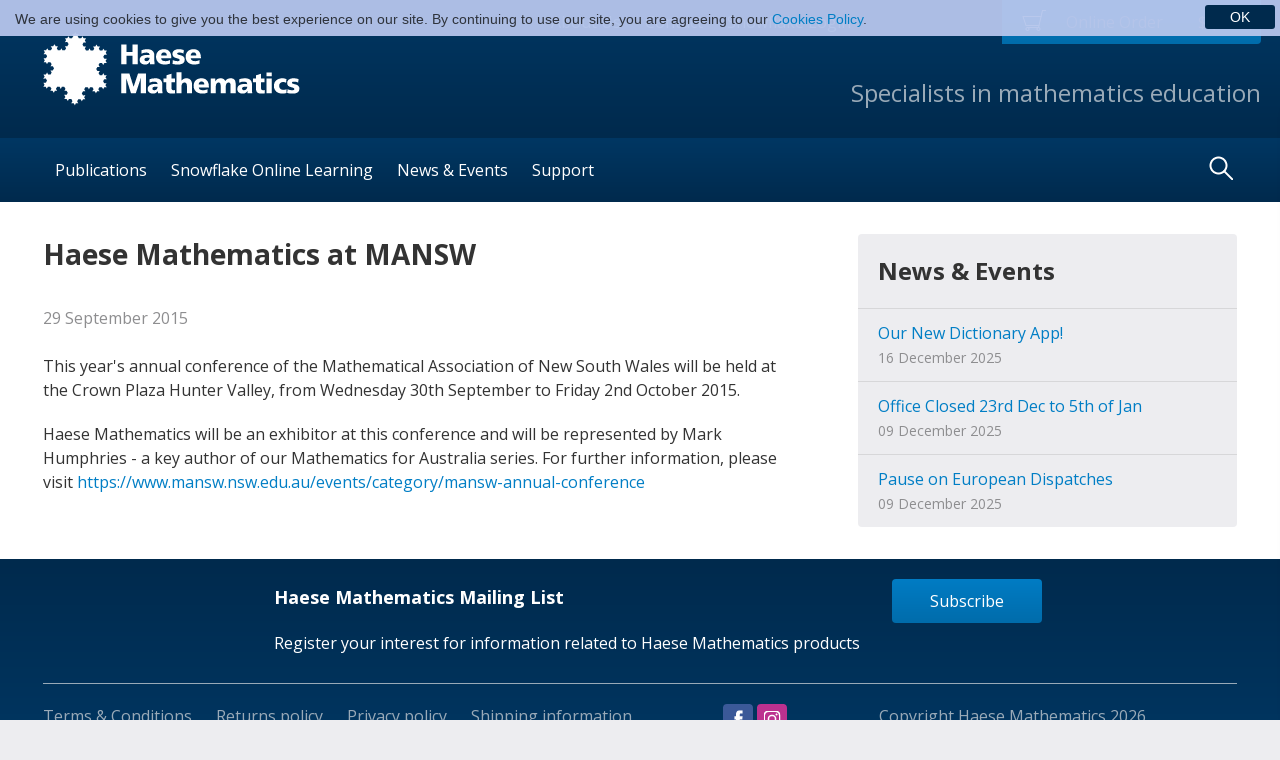

--- FILE ---
content_type: text/html; charset=utf-8
request_url: https://www.haesemathematics.com/news_items/haese-mathematics-at-mansw
body_size: 137984
content:

<!DOCTYPE html>
<html lang="en">
  <head prefix="og: http://ogp.me/ns# fb: http://ogp.me/ns/fb# website: http://ogp.me/ns/website#">

    <meta charset="utf-8">
<script type="text/javascript">window.NREUM||(NREUM={});NREUM.info={"beacon":"bam.nr-data.net","errorBeacon":"bam.nr-data.net","licenseKey":"a50178eb42","applicationID":"679815619","transactionName":"el1WQEBdVAhRQk4NXU5BZ11GV1UXG0MJDE8=","queueTime":0,"applicationTime":67,"agent":""}</script>
<script type="text/javascript">(window.NREUM||(NREUM={})).init={privacy:{cookies_enabled:true},ajax:{deny_list:["bam.nr-data.net"]},feature_flags:["soft_nav"],distributed_tracing:{enabled:true}};(window.NREUM||(NREUM={})).loader_config={agentID:"718392060",accountID:"674169",trustKey:"674169",xpid:"UgEDUFBaGwUHXVlTAgcGXw==",licenseKey:"a50178eb42",applicationID:"679815619",browserID:"718392060"};;/*! For license information please see nr-loader-spa-1.308.0.min.js.LICENSE.txt */
(()=>{var e,t,r={384:(e,t,r)=>{"use strict";r.d(t,{NT:()=>a,US:()=>u,Zm:()=>o,bQ:()=>d,dV:()=>c,pV:()=>l});var n=r(6154),i=r(1863),s=r(1910);const a={beacon:"bam.nr-data.net",errorBeacon:"bam.nr-data.net"};function o(){return n.gm.NREUM||(n.gm.NREUM={}),void 0===n.gm.newrelic&&(n.gm.newrelic=n.gm.NREUM),n.gm.NREUM}function c(){let e=o();return e.o||(e.o={ST:n.gm.setTimeout,SI:n.gm.setImmediate||n.gm.setInterval,CT:n.gm.clearTimeout,XHR:n.gm.XMLHttpRequest,REQ:n.gm.Request,EV:n.gm.Event,PR:n.gm.Promise,MO:n.gm.MutationObserver,FETCH:n.gm.fetch,WS:n.gm.WebSocket},(0,s.i)(...Object.values(e.o))),e}function d(e,t){let r=o();r.initializedAgents??={},t.initializedAt={ms:(0,i.t)(),date:new Date},r.initializedAgents[e]=t}function u(e,t){o()[e]=t}function l(){return function(){let e=o();const t=e.info||{};e.info={beacon:a.beacon,errorBeacon:a.errorBeacon,...t}}(),function(){let e=o();const t=e.init||{};e.init={...t}}(),c(),function(){let e=o();const t=e.loader_config||{};e.loader_config={...t}}(),o()}},782:(e,t,r)=>{"use strict";r.d(t,{T:()=>n});const n=r(860).K7.pageViewTiming},860:(e,t,r)=>{"use strict";r.d(t,{$J:()=>u,K7:()=>c,P3:()=>d,XX:()=>i,Yy:()=>o,df:()=>s,qY:()=>n,v4:()=>a});const n="events",i="jserrors",s="browser/blobs",a="rum",o="browser/logs",c={ajax:"ajax",genericEvents:"generic_events",jserrors:i,logging:"logging",metrics:"metrics",pageAction:"page_action",pageViewEvent:"page_view_event",pageViewTiming:"page_view_timing",sessionReplay:"session_replay",sessionTrace:"session_trace",softNav:"soft_navigations",spa:"spa"},d={[c.pageViewEvent]:1,[c.pageViewTiming]:2,[c.metrics]:3,[c.jserrors]:4,[c.spa]:5,[c.ajax]:6,[c.sessionTrace]:7,[c.softNav]:8,[c.sessionReplay]:9,[c.logging]:10,[c.genericEvents]:11},u={[c.pageViewEvent]:a,[c.pageViewTiming]:n,[c.ajax]:n,[c.spa]:n,[c.softNav]:n,[c.metrics]:i,[c.jserrors]:i,[c.sessionTrace]:s,[c.sessionReplay]:s,[c.logging]:o,[c.genericEvents]:"ins"}},944:(e,t,r)=>{"use strict";r.d(t,{R:()=>i});var n=r(3241);function i(e,t){"function"==typeof console.debug&&(console.debug("New Relic Warning: https://github.com/newrelic/newrelic-browser-agent/blob/main/docs/warning-codes.md#".concat(e),t),(0,n.W)({agentIdentifier:null,drained:null,type:"data",name:"warn",feature:"warn",data:{code:e,secondary:t}}))}},993:(e,t,r)=>{"use strict";r.d(t,{A$:()=>s,ET:()=>a,TZ:()=>o,p_:()=>i});var n=r(860);const i={ERROR:"ERROR",WARN:"WARN",INFO:"INFO",DEBUG:"DEBUG",TRACE:"TRACE"},s={OFF:0,ERROR:1,WARN:2,INFO:3,DEBUG:4,TRACE:5},a="log",o=n.K7.logging},1541:(e,t,r)=>{"use strict";r.d(t,{U:()=>i,f:()=>n});const n={MFE:"MFE",BA:"BA"};function i(e,t){if(2!==t?.harvestEndpointVersion)return{};const r=t.agentRef.runtime.appMetadata.agents[0].entityGuid;return e?{"source.id":e.id,"source.name":e.name,"source.type":e.type,"parent.id":e.parent?.id||r,"parent.type":e.parent?.type||n.BA}:{"entity.guid":r,appId:t.agentRef.info.applicationID}}},1687:(e,t,r)=>{"use strict";r.d(t,{Ak:()=>d,Ze:()=>h,x3:()=>u});var n=r(3241),i=r(7836),s=r(3606),a=r(860),o=r(2646);const c={};function d(e,t){const r={staged:!1,priority:a.P3[t]||0};l(e),c[e].get(t)||c[e].set(t,r)}function u(e,t){e&&c[e]&&(c[e].get(t)&&c[e].delete(t),p(e,t,!1),c[e].size&&f(e))}function l(e){if(!e)throw new Error("agentIdentifier required");c[e]||(c[e]=new Map)}function h(e="",t="feature",r=!1){if(l(e),!e||!c[e].get(t)||r)return p(e,t);c[e].get(t).staged=!0,f(e)}function f(e){const t=Array.from(c[e]);t.every(([e,t])=>t.staged)&&(t.sort((e,t)=>e[1].priority-t[1].priority),t.forEach(([t])=>{c[e].delete(t),p(e,t)}))}function p(e,t,r=!0){const a=e?i.ee.get(e):i.ee,c=s.i.handlers;if(!a.aborted&&a.backlog&&c){if((0,n.W)({agentIdentifier:e,type:"lifecycle",name:"drain",feature:t}),r){const e=a.backlog[t],r=c[t];if(r){for(let t=0;e&&t<e.length;++t)g(e[t],r);Object.entries(r).forEach(([e,t])=>{Object.values(t||{}).forEach(t=>{t[0]?.on&&t[0]?.context()instanceof o.y&&t[0].on(e,t[1])})})}}a.isolatedBacklog||delete c[t],a.backlog[t]=null,a.emit("drain-"+t,[])}}function g(e,t){var r=e[1];Object.values(t[r]||{}).forEach(t=>{var r=e[0];if(t[0]===r){var n=t[1],i=e[3],s=e[2];n.apply(i,s)}})}},1738:(e,t,r)=>{"use strict";r.d(t,{U:()=>f,Y:()=>h});var n=r(3241),i=r(9908),s=r(1863),a=r(944),o=r(5701),c=r(3969),d=r(8362),u=r(860),l=r(4261);function h(e,t,r,s){const h=s||r;!h||h[e]&&h[e]!==d.d.prototype[e]||(h[e]=function(){(0,i.p)(c.xV,["API/"+e+"/called"],void 0,u.K7.metrics,r.ee),(0,n.W)({agentIdentifier:r.agentIdentifier,drained:!!o.B?.[r.agentIdentifier],type:"data",name:"api",feature:l.Pl+e,data:{}});try{return t.apply(this,arguments)}catch(e){(0,a.R)(23,e)}})}function f(e,t,r,n,a){const o=e.info;null===r?delete o.jsAttributes[t]:o.jsAttributes[t]=r,(a||null===r)&&(0,i.p)(l.Pl+n,[(0,s.t)(),t,r],void 0,"session",e.ee)}},1741:(e,t,r)=>{"use strict";r.d(t,{W:()=>s});var n=r(944),i=r(4261);class s{#e(e,...t){if(this[e]!==s.prototype[e])return this[e](...t);(0,n.R)(35,e)}addPageAction(e,t){return this.#e(i.hG,e,t)}register(e){return this.#e(i.eY,e)}recordCustomEvent(e,t){return this.#e(i.fF,e,t)}setPageViewName(e,t){return this.#e(i.Fw,e,t)}setCustomAttribute(e,t,r){return this.#e(i.cD,e,t,r)}noticeError(e,t){return this.#e(i.o5,e,t)}setUserId(e,t=!1){return this.#e(i.Dl,e,t)}setApplicationVersion(e){return this.#e(i.nb,e)}setErrorHandler(e){return this.#e(i.bt,e)}addRelease(e,t){return this.#e(i.k6,e,t)}log(e,t){return this.#e(i.$9,e,t)}start(){return this.#e(i.d3)}finished(e){return this.#e(i.BL,e)}recordReplay(){return this.#e(i.CH)}pauseReplay(){return this.#e(i.Tb)}addToTrace(e){return this.#e(i.U2,e)}setCurrentRouteName(e){return this.#e(i.PA,e)}interaction(e){return this.#e(i.dT,e)}wrapLogger(e,t,r){return this.#e(i.Wb,e,t,r)}measure(e,t){return this.#e(i.V1,e,t)}consent(e){return this.#e(i.Pv,e)}}},1863:(e,t,r)=>{"use strict";function n(){return Math.floor(performance.now())}r.d(t,{t:()=>n})},1910:(e,t,r)=>{"use strict";r.d(t,{i:()=>s});var n=r(944);const i=new Map;function s(...e){return e.every(e=>{if(i.has(e))return i.get(e);const t="function"==typeof e?e.toString():"",r=t.includes("[native code]"),s=t.includes("nrWrapper");return r||s||(0,n.R)(64,e?.name||t),i.set(e,r),r})}},2555:(e,t,r)=>{"use strict";r.d(t,{D:()=>o,f:()=>a});var n=r(384),i=r(8122);const s={beacon:n.NT.beacon,errorBeacon:n.NT.errorBeacon,licenseKey:void 0,applicationID:void 0,sa:void 0,queueTime:void 0,applicationTime:void 0,ttGuid:void 0,user:void 0,account:void 0,product:void 0,extra:void 0,jsAttributes:{},userAttributes:void 0,atts:void 0,transactionName:void 0,tNamePlain:void 0};function a(e){try{return!!e.licenseKey&&!!e.errorBeacon&&!!e.applicationID}catch(e){return!1}}const o=e=>(0,i.a)(e,s)},2614:(e,t,r)=>{"use strict";r.d(t,{BB:()=>a,H3:()=>n,g:()=>d,iL:()=>c,tS:()=>o,uh:()=>i,wk:()=>s});const n="NRBA",i="SESSION",s=144e5,a=18e5,o={STARTED:"session-started",PAUSE:"session-pause",RESET:"session-reset",RESUME:"session-resume",UPDATE:"session-update"},c={SAME_TAB:"same-tab",CROSS_TAB:"cross-tab"},d={OFF:0,FULL:1,ERROR:2}},2646:(e,t,r)=>{"use strict";r.d(t,{y:()=>n});class n{constructor(e){this.contextId=e}}},2843:(e,t,r)=>{"use strict";r.d(t,{G:()=>s,u:()=>i});var n=r(3878);function i(e,t=!1,r,i){(0,n.DD)("visibilitychange",function(){if(t)return void("hidden"===document.visibilityState&&e());e(document.visibilityState)},r,i)}function s(e,t,r){(0,n.sp)("pagehide",e,t,r)}},3241:(e,t,r)=>{"use strict";r.d(t,{W:()=>s});var n=r(6154);const i="newrelic";function s(e={}){try{n.gm.dispatchEvent(new CustomEvent(i,{detail:e}))}catch(e){}}},3304:(e,t,r)=>{"use strict";r.d(t,{A:()=>s});var n=r(7836);const i=()=>{const e=new WeakSet;return(t,r)=>{if("object"==typeof r&&null!==r){if(e.has(r))return;e.add(r)}return r}};function s(e){try{return JSON.stringify(e,i())??""}catch(e){try{n.ee.emit("internal-error",[e])}catch(e){}return""}}},3333:(e,t,r)=>{"use strict";r.d(t,{$v:()=>u,TZ:()=>n,Xh:()=>c,Zp:()=>i,kd:()=>d,mq:()=>o,nf:()=>a,qN:()=>s});const n=r(860).K7.genericEvents,i=["auxclick","click","copy","keydown","paste","scrollend"],s=["focus","blur"],a=4,o=1e3,c=2e3,d=["PageAction","UserAction","BrowserPerformance"],u={RESOURCES:"experimental.resources",REGISTER:"register"}},3434:(e,t,r)=>{"use strict";r.d(t,{Jt:()=>s,YM:()=>d});var n=r(7836),i=r(5607);const s="nr@original:".concat(i.W),a=50;var o=Object.prototype.hasOwnProperty,c=!1;function d(e,t){return e||(e=n.ee),r.inPlace=function(e,t,n,i,s){n||(n="");const a="-"===n.charAt(0);for(let o=0;o<t.length;o++){const c=t[o],d=e[c];l(d)||(e[c]=r(d,a?c+n:n,i,c,s))}},r.flag=s,r;function r(t,r,n,c,d){return l(t)?t:(r||(r=""),nrWrapper[s]=t,function(e,t,r){if(Object.defineProperty&&Object.keys)try{return Object.keys(e).forEach(function(r){Object.defineProperty(t,r,{get:function(){return e[r]},set:function(t){return e[r]=t,t}})}),t}catch(e){u([e],r)}for(var n in e)o.call(e,n)&&(t[n]=e[n])}(t,nrWrapper,e),nrWrapper);function nrWrapper(){var s,o,l,h;let f;try{o=this,s=[...arguments],l="function"==typeof n?n(s,o):n||{}}catch(t){u([t,"",[s,o,c],l],e)}i(r+"start",[s,o,c],l,d);const p=performance.now();let g;try{return h=t.apply(o,s),g=performance.now(),h}catch(e){throw g=performance.now(),i(r+"err",[s,o,e],l,d),f=e,f}finally{const e=g-p,t={start:p,end:g,duration:e,isLongTask:e>=a,methodName:c,thrownError:f};t.isLongTask&&i("long-task",[t,o],l,d),i(r+"end",[s,o,h],l,d)}}}function i(r,n,i,s){if(!c||t){var a=c;c=!0;try{e.emit(r,n,i,t,s)}catch(t){u([t,r,n,i],e)}c=a}}}function u(e,t){t||(t=n.ee);try{t.emit("internal-error",e)}catch(e){}}function l(e){return!(e&&"function"==typeof e&&e.apply&&!e[s])}},3606:(e,t,r)=>{"use strict";r.d(t,{i:()=>s});var n=r(9908);s.on=a;var i=s.handlers={};function s(e,t,r,s){a(s||n.d,i,e,t,r)}function a(e,t,r,i,s){s||(s="feature"),e||(e=n.d);var a=t[s]=t[s]||{};(a[r]=a[r]||[]).push([e,i])}},3738:(e,t,r)=>{"use strict";r.d(t,{He:()=>i,Kp:()=>o,Lc:()=>d,Rz:()=>u,TZ:()=>n,bD:()=>s,d3:()=>a,jx:()=>l,sl:()=>h,uP:()=>c});const n=r(860).K7.sessionTrace,i="bstResource",s="resource",a="-start",o="-end",c="fn"+a,d="fn"+o,u="pushState",l=1e3,h=3e4},3785:(e,t,r)=>{"use strict";r.d(t,{R:()=>c,b:()=>d});var n=r(9908),i=r(1863),s=r(860),a=r(3969),o=r(993);function c(e,t,r={},c=o.p_.INFO,d=!0,u,l=(0,i.t)()){(0,n.p)(a.xV,["API/logging/".concat(c.toLowerCase(),"/called")],void 0,s.K7.metrics,e),(0,n.p)(o.ET,[l,t,r,c,d,u],void 0,s.K7.logging,e)}function d(e){return"string"==typeof e&&Object.values(o.p_).some(t=>t===e.toUpperCase().trim())}},3878:(e,t,r)=>{"use strict";function n(e,t){return{capture:e,passive:!1,signal:t}}function i(e,t,r=!1,i){window.addEventListener(e,t,n(r,i))}function s(e,t,r=!1,i){document.addEventListener(e,t,n(r,i))}r.d(t,{DD:()=>s,jT:()=>n,sp:()=>i})},3962:(e,t,r)=>{"use strict";r.d(t,{AM:()=>a,O2:()=>l,OV:()=>s,Qu:()=>h,TZ:()=>c,ih:()=>f,pP:()=>o,t1:()=>u,tC:()=>i,wD:()=>d});var n=r(860);const i=["click","keydown","submit"],s="popstate",a="api",o="initialPageLoad",c=n.K7.softNav,d=5e3,u=500,l={INITIAL_PAGE_LOAD:"",ROUTE_CHANGE:1,UNSPECIFIED:2},h={INTERACTION:1,AJAX:2,CUSTOM_END:3,CUSTOM_TRACER:4},f={IP:"in progress",PF:"pending finish",FIN:"finished",CAN:"cancelled"}},3969:(e,t,r)=>{"use strict";r.d(t,{TZ:()=>n,XG:()=>o,rs:()=>i,xV:()=>a,z_:()=>s});const n=r(860).K7.metrics,i="sm",s="cm",a="storeSupportabilityMetrics",o="storeEventMetrics"},4234:(e,t,r)=>{"use strict";r.d(t,{W:()=>s});var n=r(7836),i=r(1687);class s{constructor(e,t){this.agentIdentifier=e,this.ee=n.ee.get(e),this.featureName=t,this.blocked=!1}deregisterDrain(){(0,i.x3)(this.agentIdentifier,this.featureName)}}},4261:(e,t,r)=>{"use strict";r.d(t,{$9:()=>u,BL:()=>c,CH:()=>p,Dl:()=>R,Fw:()=>w,PA:()=>v,Pl:()=>n,Pv:()=>A,Tb:()=>h,U2:()=>a,V1:()=>E,Wb:()=>T,bt:()=>y,cD:()=>b,d3:()=>x,dT:()=>d,eY:()=>g,fF:()=>f,hG:()=>s,hw:()=>i,k6:()=>o,nb:()=>m,o5:()=>l});const n="api-",i=n+"ixn-",s="addPageAction",a="addToTrace",o="addRelease",c="finished",d="interaction",u="log",l="noticeError",h="pauseReplay",f="recordCustomEvent",p="recordReplay",g="register",m="setApplicationVersion",v="setCurrentRouteName",b="setCustomAttribute",y="setErrorHandler",w="setPageViewName",R="setUserId",x="start",T="wrapLogger",E="measure",A="consent"},5205:(e,t,r)=>{"use strict";r.d(t,{j:()=>S});var n=r(384),i=r(1741);var s=r(2555),a=r(3333);const o=e=>{if(!e||"string"!=typeof e)return!1;try{document.createDocumentFragment().querySelector(e)}catch{return!1}return!0};var c=r(2614),d=r(944),u=r(8122);const l="[data-nr-mask]",h=e=>(0,u.a)(e,(()=>{const e={feature_flags:[],experimental:{allow_registered_children:!1,resources:!1},mask_selector:"*",block_selector:"[data-nr-block]",mask_input_options:{color:!1,date:!1,"datetime-local":!1,email:!1,month:!1,number:!1,range:!1,search:!1,tel:!1,text:!1,time:!1,url:!1,week:!1,textarea:!1,select:!1,password:!0}};return{ajax:{deny_list:void 0,block_internal:!0,enabled:!0,autoStart:!0},api:{get allow_registered_children(){return e.feature_flags.includes(a.$v.REGISTER)||e.experimental.allow_registered_children},set allow_registered_children(t){e.experimental.allow_registered_children=t},duplicate_registered_data:!1},browser_consent_mode:{enabled:!1},distributed_tracing:{enabled:void 0,exclude_newrelic_header:void 0,cors_use_newrelic_header:void 0,cors_use_tracecontext_headers:void 0,allowed_origins:void 0},get feature_flags(){return e.feature_flags},set feature_flags(t){e.feature_flags=t},generic_events:{enabled:!0,autoStart:!0},harvest:{interval:30},jserrors:{enabled:!0,autoStart:!0},logging:{enabled:!0,autoStart:!0},metrics:{enabled:!0,autoStart:!0},obfuscate:void 0,page_action:{enabled:!0},page_view_event:{enabled:!0,autoStart:!0},page_view_timing:{enabled:!0,autoStart:!0},performance:{capture_marks:!1,capture_measures:!1,capture_detail:!0,resources:{get enabled(){return e.feature_flags.includes(a.$v.RESOURCES)||e.experimental.resources},set enabled(t){e.experimental.resources=t},asset_types:[],first_party_domains:[],ignore_newrelic:!0}},privacy:{cookies_enabled:!0},proxy:{assets:void 0,beacon:void 0},session:{expiresMs:c.wk,inactiveMs:c.BB},session_replay:{autoStart:!0,enabled:!1,preload:!1,sampling_rate:10,error_sampling_rate:100,collect_fonts:!1,inline_images:!1,fix_stylesheets:!0,mask_all_inputs:!0,get mask_text_selector(){return e.mask_selector},set mask_text_selector(t){o(t)?e.mask_selector="".concat(t,",").concat(l):""===t||null===t?e.mask_selector=l:(0,d.R)(5,t)},get block_class(){return"nr-block"},get ignore_class(){return"nr-ignore"},get mask_text_class(){return"nr-mask"},get block_selector(){return e.block_selector},set block_selector(t){o(t)?e.block_selector+=",".concat(t):""!==t&&(0,d.R)(6,t)},get mask_input_options(){return e.mask_input_options},set mask_input_options(t){t&&"object"==typeof t?e.mask_input_options={...t,password:!0}:(0,d.R)(7,t)}},session_trace:{enabled:!0,autoStart:!0},soft_navigations:{enabled:!0,autoStart:!0},spa:{enabled:!0,autoStart:!0},ssl:void 0,user_actions:{enabled:!0,elementAttributes:["id","className","tagName","type"]}}})());var f=r(6154),p=r(9324);let g=0;const m={buildEnv:p.F3,distMethod:p.Xs,version:p.xv,originTime:f.WN},v={consented:!1},b={appMetadata:{},get consented(){return this.session?.state?.consent||v.consented},set consented(e){v.consented=e},customTransaction:void 0,denyList:void 0,disabled:!1,harvester:void 0,isolatedBacklog:!1,isRecording:!1,loaderType:void 0,maxBytes:3e4,obfuscator:void 0,onerror:void 0,ptid:void 0,releaseIds:{},session:void 0,timeKeeper:void 0,registeredEntities:[],jsAttributesMetadata:{bytes:0},get harvestCount(){return++g}},y=e=>{const t=(0,u.a)(e,b),r=Object.keys(m).reduce((e,t)=>(e[t]={value:m[t],writable:!1,configurable:!0,enumerable:!0},e),{});return Object.defineProperties(t,r)};var w=r(5701);const R=e=>{const t=e.startsWith("http");e+="/",r.p=t?e:"https://"+e};var x=r(7836),T=r(3241);const E={accountID:void 0,trustKey:void 0,agentID:void 0,licenseKey:void 0,applicationID:void 0,xpid:void 0},A=e=>(0,u.a)(e,E),_=new Set;function S(e,t={},r,a){let{init:o,info:c,loader_config:d,runtime:u={},exposed:l=!0}=t;if(!c){const e=(0,n.pV)();o=e.init,c=e.info,d=e.loader_config}e.init=h(o||{}),e.loader_config=A(d||{}),c.jsAttributes??={},f.bv&&(c.jsAttributes.isWorker=!0),e.info=(0,s.D)(c);const p=e.init,g=[c.beacon,c.errorBeacon];_.has(e.agentIdentifier)||(p.proxy.assets&&(R(p.proxy.assets),g.push(p.proxy.assets)),p.proxy.beacon&&g.push(p.proxy.beacon),e.beacons=[...g],function(e){const t=(0,n.pV)();Object.getOwnPropertyNames(i.W.prototype).forEach(r=>{const n=i.W.prototype[r];if("function"!=typeof n||"constructor"===n)return;let s=t[r];e[r]&&!1!==e.exposed&&"micro-agent"!==e.runtime?.loaderType&&(t[r]=(...t)=>{const n=e[r](...t);return s?s(...t):n})})}(e),(0,n.US)("activatedFeatures",w.B)),u.denyList=[...p.ajax.deny_list||[],...p.ajax.block_internal?g:[]],u.ptid=e.agentIdentifier,u.loaderType=r,e.runtime=y(u),_.has(e.agentIdentifier)||(e.ee=x.ee.get(e.agentIdentifier),e.exposed=l,(0,T.W)({agentIdentifier:e.agentIdentifier,drained:!!w.B?.[e.agentIdentifier],type:"lifecycle",name:"initialize",feature:void 0,data:e.config})),_.add(e.agentIdentifier)}},5270:(e,t,r)=>{"use strict";r.d(t,{Aw:()=>a,SR:()=>s,rF:()=>o});var n=r(384),i=r(7767);function s(e){return!!(0,n.dV)().o.MO&&(0,i.V)(e)&&!0===e?.session_trace.enabled}function a(e){return!0===e?.session_replay.preload&&s(e)}function o(e,t){try{if("string"==typeof t?.type){if("password"===t.type.toLowerCase())return"*".repeat(e?.length||0);if(void 0!==t?.dataset?.nrUnmask||t?.classList?.contains("nr-unmask"))return e}}catch(e){}return"string"==typeof e?e.replace(/[\S]/g,"*"):"*".repeat(e?.length||0)}},5289:(e,t,r)=>{"use strict";r.d(t,{GG:()=>a,Qr:()=>c,sB:()=>o});var n=r(3878),i=r(6389);function s(){return"undefined"==typeof document||"complete"===document.readyState}function a(e,t){if(s())return e();const r=(0,i.J)(e),a=setInterval(()=>{s()&&(clearInterval(a),r())},500);(0,n.sp)("load",r,t)}function o(e){if(s())return e();(0,n.DD)("DOMContentLoaded",e)}function c(e){if(s())return e();(0,n.sp)("popstate",e)}},5607:(e,t,r)=>{"use strict";r.d(t,{W:()=>n});const n=(0,r(9566).bz)()},5701:(e,t,r)=>{"use strict";r.d(t,{B:()=>s,t:()=>a});var n=r(3241);const i=new Set,s={};function a(e,t){const r=t.agentIdentifier;s[r]??={},e&&"object"==typeof e&&(i.has(r)||(t.ee.emit("rumresp",[e]),s[r]=e,i.add(r),(0,n.W)({agentIdentifier:r,loaded:!0,drained:!0,type:"lifecycle",name:"load",feature:void 0,data:e})))}},6154:(e,t,r)=>{"use strict";r.d(t,{OF:()=>d,RI:()=>i,WN:()=>h,bv:()=>s,eN:()=>f,gm:()=>a,lR:()=>l,m:()=>c,mw:()=>o,sb:()=>u});var n=r(1863);const i="undefined"!=typeof window&&!!window.document,s="undefined"!=typeof WorkerGlobalScope&&("undefined"!=typeof self&&self instanceof WorkerGlobalScope&&self.navigator instanceof WorkerNavigator||"undefined"!=typeof globalThis&&globalThis instanceof WorkerGlobalScope&&globalThis.navigator instanceof WorkerNavigator),a=i?window:"undefined"!=typeof WorkerGlobalScope&&("undefined"!=typeof self&&self instanceof WorkerGlobalScope&&self||"undefined"!=typeof globalThis&&globalThis instanceof WorkerGlobalScope&&globalThis),o=Boolean("hidden"===a?.document?.visibilityState),c=""+a?.location,d=/iPad|iPhone|iPod/.test(a.navigator?.userAgent),u=d&&"undefined"==typeof SharedWorker,l=(()=>{const e=a.navigator?.userAgent?.match(/Firefox[/\s](\d+\.\d+)/);return Array.isArray(e)&&e.length>=2?+e[1]:0})(),h=Date.now()-(0,n.t)(),f=()=>"undefined"!=typeof PerformanceNavigationTiming&&a?.performance?.getEntriesByType("navigation")?.[0]?.responseStart},6344:(e,t,r)=>{"use strict";r.d(t,{BB:()=>u,Qb:()=>l,TZ:()=>i,Ug:()=>a,Vh:()=>s,_s:()=>o,bc:()=>d,yP:()=>c});var n=r(2614);const i=r(860).K7.sessionReplay,s="errorDuringReplay",a=.12,o={DomContentLoaded:0,Load:1,FullSnapshot:2,IncrementalSnapshot:3,Meta:4,Custom:5},c={[n.g.ERROR]:15e3,[n.g.FULL]:3e5,[n.g.OFF]:0},d={RESET:{message:"Session was reset",sm:"Reset"},IMPORT:{message:"Recorder failed to import",sm:"Import"},TOO_MANY:{message:"429: Too Many Requests",sm:"Too-Many"},TOO_BIG:{message:"Payload was too large",sm:"Too-Big"},CROSS_TAB:{message:"Session Entity was set to OFF on another tab",sm:"Cross-Tab"},ENTITLEMENTS:{message:"Session Replay is not allowed and will not be started",sm:"Entitlement"}},u=5e3,l={API:"api",RESUME:"resume",SWITCH_TO_FULL:"switchToFull",INITIALIZE:"initialize",PRELOAD:"preload"}},6389:(e,t,r)=>{"use strict";function n(e,t=500,r={}){const n=r?.leading||!1;let i;return(...r)=>{n&&void 0===i&&(e.apply(this,r),i=setTimeout(()=>{i=clearTimeout(i)},t)),n||(clearTimeout(i),i=setTimeout(()=>{e.apply(this,r)},t))}}function i(e){let t=!1;return(...r)=>{t||(t=!0,e.apply(this,r))}}r.d(t,{J:()=>i,s:()=>n})},6630:(e,t,r)=>{"use strict";r.d(t,{T:()=>n});const n=r(860).K7.pageViewEvent},6774:(e,t,r)=>{"use strict";r.d(t,{T:()=>n});const n=r(860).K7.jserrors},7295:(e,t,r)=>{"use strict";r.d(t,{Xv:()=>a,gX:()=>i,iW:()=>s});var n=[];function i(e){if(!e||s(e))return!1;if(0===n.length)return!0;if("*"===n[0].hostname)return!1;for(var t=0;t<n.length;t++){var r=n[t];if(r.hostname.test(e.hostname)&&r.pathname.test(e.pathname))return!1}return!0}function s(e){return void 0===e.hostname}function a(e){if(n=[],e&&e.length)for(var t=0;t<e.length;t++){let r=e[t];if(!r)continue;if("*"===r)return void(n=[{hostname:"*"}]);0===r.indexOf("http://")?r=r.substring(7):0===r.indexOf("https://")&&(r=r.substring(8));const i=r.indexOf("/");let s,a;i>0?(s=r.substring(0,i),a=r.substring(i)):(s=r,a="*");let[c]=s.split(":");n.push({hostname:o(c),pathname:o(a,!0)})}}function o(e,t=!1){const r=e.replace(/[.+?^${}()|[\]\\]/g,e=>"\\"+e).replace(/\*/g,".*?");return new RegExp((t?"^":"")+r+"$")}},7485:(e,t,r)=>{"use strict";r.d(t,{D:()=>i});var n=r(6154);function i(e){if(0===(e||"").indexOf("data:"))return{protocol:"data"};try{const t=new URL(e,location.href),r={port:t.port,hostname:t.hostname,pathname:t.pathname,search:t.search,protocol:t.protocol.slice(0,t.protocol.indexOf(":")),sameOrigin:t.protocol===n.gm?.location?.protocol&&t.host===n.gm?.location?.host};return r.port&&""!==r.port||("http:"===t.protocol&&(r.port="80"),"https:"===t.protocol&&(r.port="443")),r.pathname&&""!==r.pathname?r.pathname.startsWith("/")||(r.pathname="/".concat(r.pathname)):r.pathname="/",r}catch(e){return{}}}},7699:(e,t,r)=>{"use strict";r.d(t,{It:()=>s,KC:()=>o,No:()=>i,qh:()=>a});var n=r(860);const i=16e3,s=1e6,a="SESSION_ERROR",o={[n.K7.logging]:!0,[n.K7.genericEvents]:!1,[n.K7.jserrors]:!1,[n.K7.ajax]:!1}},7767:(e,t,r)=>{"use strict";r.d(t,{V:()=>i});var n=r(6154);const i=e=>n.RI&&!0===e?.privacy.cookies_enabled},7836:(e,t,r)=>{"use strict";r.d(t,{P:()=>o,ee:()=>c});var n=r(384),i=r(8990),s=r(2646),a=r(5607);const o="nr@context:".concat(a.W),c=function e(t,r){var n={},a={},u={},l=!1;try{l=16===r.length&&d.initializedAgents?.[r]?.runtime.isolatedBacklog}catch(e){}var h={on:p,addEventListener:p,removeEventListener:function(e,t){var r=n[e];if(!r)return;for(var i=0;i<r.length;i++)r[i]===t&&r.splice(i,1)},emit:function(e,r,n,i,s){!1!==s&&(s=!0);if(c.aborted&&!i)return;t&&s&&t.emit(e,r,n);var o=f(n);g(e).forEach(e=>{e.apply(o,r)});var d=v()[a[e]];d&&d.push([h,e,r,o]);return o},get:m,listeners:g,context:f,buffer:function(e,t){const r=v();if(t=t||"feature",h.aborted)return;Object.entries(e||{}).forEach(([e,n])=>{a[n]=t,t in r||(r[t]=[])})},abort:function(){h._aborted=!0,Object.keys(h.backlog).forEach(e=>{delete h.backlog[e]})},isBuffering:function(e){return!!v()[a[e]]},debugId:r,backlog:l?{}:t&&"object"==typeof t.backlog?t.backlog:{},isolatedBacklog:l};return Object.defineProperty(h,"aborted",{get:()=>{let e=h._aborted||!1;return e||(t&&(e=t.aborted),e)}}),h;function f(e){return e&&e instanceof s.y?e:e?(0,i.I)(e,o,()=>new s.y(o)):new s.y(o)}function p(e,t){n[e]=g(e).concat(t)}function g(e){return n[e]||[]}function m(t){return u[t]=u[t]||e(h,t)}function v(){return h.backlog}}(void 0,"globalEE"),d=(0,n.Zm)();d.ee||(d.ee=c)},8122:(e,t,r)=>{"use strict";r.d(t,{a:()=>i});var n=r(944);function i(e,t){try{if(!e||"object"!=typeof e)return(0,n.R)(3);if(!t||"object"!=typeof t)return(0,n.R)(4);const r=Object.create(Object.getPrototypeOf(t),Object.getOwnPropertyDescriptors(t)),s=0===Object.keys(r).length?e:r;for(let a in s)if(void 0!==e[a])try{if(null===e[a]){r[a]=null;continue}Array.isArray(e[a])&&Array.isArray(t[a])?r[a]=Array.from(new Set([...e[a],...t[a]])):"object"==typeof e[a]&&"object"==typeof t[a]?r[a]=i(e[a],t[a]):r[a]=e[a]}catch(e){r[a]||(0,n.R)(1,e)}return r}catch(e){(0,n.R)(2,e)}}},8139:(e,t,r)=>{"use strict";r.d(t,{u:()=>h});var n=r(7836),i=r(3434),s=r(8990),a=r(6154);const o={},c=a.gm.XMLHttpRequest,d="addEventListener",u="removeEventListener",l="nr@wrapped:".concat(n.P);function h(e){var t=function(e){return(e||n.ee).get("events")}(e);if(o[t.debugId]++)return t;o[t.debugId]=1;var r=(0,i.YM)(t,!0);function h(e){r.inPlace(e,[d,u],"-",p)}function p(e,t){return e[1]}return"getPrototypeOf"in Object&&(a.RI&&f(document,h),c&&f(c.prototype,h),f(a.gm,h)),t.on(d+"-start",function(e,t){var n=e[1];if(null!==n&&("function"==typeof n||"object"==typeof n)&&"newrelic"!==e[0]){var i=(0,s.I)(n,l,function(){var e={object:function(){if("function"!=typeof n.handleEvent)return;return n.handleEvent.apply(n,arguments)},function:n}[typeof n];return e?r(e,"fn-",null,e.name||"anonymous"):n});this.wrapped=e[1]=i}}),t.on(u+"-start",function(e){e[1]=this.wrapped||e[1]}),t}function f(e,t,...r){let n=e;for(;"object"==typeof n&&!Object.prototype.hasOwnProperty.call(n,d);)n=Object.getPrototypeOf(n);n&&t(n,...r)}},8362:(e,t,r)=>{"use strict";r.d(t,{d:()=>s});var n=r(9566),i=r(1741);class s extends i.W{agentIdentifier=(0,n.LA)(16)}},8374:(e,t,r)=>{r.nc=(()=>{try{return document?.currentScript?.nonce}catch(e){}return""})()},8990:(e,t,r)=>{"use strict";r.d(t,{I:()=>i});var n=Object.prototype.hasOwnProperty;function i(e,t,r){if(n.call(e,t))return e[t];var i=r();if(Object.defineProperty&&Object.keys)try{return Object.defineProperty(e,t,{value:i,writable:!0,enumerable:!1}),i}catch(e){}return e[t]=i,i}},9119:(e,t,r)=>{"use strict";r.d(t,{L:()=>s});var n=/([^?#]*)[^#]*(#[^?]*|$).*/,i=/([^?#]*)().*/;function s(e,t){return e?e.replace(t?n:i,"$1$2"):e}},9300:(e,t,r)=>{"use strict";r.d(t,{T:()=>n});const n=r(860).K7.ajax},9324:(e,t,r)=>{"use strict";r.d(t,{AJ:()=>a,F3:()=>i,Xs:()=>s,Yq:()=>o,xv:()=>n});const n="1.308.0",i="PROD",s="CDN",a="@newrelic/rrweb",o="1.0.1"},9566:(e,t,r)=>{"use strict";r.d(t,{LA:()=>o,ZF:()=>c,bz:()=>a,el:()=>d});var n=r(6154);const i="xxxxxxxx-xxxx-4xxx-yxxx-xxxxxxxxxxxx";function s(e,t){return e?15&e[t]:16*Math.random()|0}function a(){const e=n.gm?.crypto||n.gm?.msCrypto;let t,r=0;return e&&e.getRandomValues&&(t=e.getRandomValues(new Uint8Array(30))),i.split("").map(e=>"x"===e?s(t,r++).toString(16):"y"===e?(3&s()|8).toString(16):e).join("")}function o(e){const t=n.gm?.crypto||n.gm?.msCrypto;let r,i=0;t&&t.getRandomValues&&(r=t.getRandomValues(new Uint8Array(e)));const a=[];for(var o=0;o<e;o++)a.push(s(r,i++).toString(16));return a.join("")}function c(){return o(16)}function d(){return o(32)}},9908:(e,t,r)=>{"use strict";r.d(t,{d:()=>n,p:()=>i});var n=r(7836).ee.get("handle");function i(e,t,r,i,s){s?(s.buffer([e],i),s.emit(e,t,r)):(n.buffer([e],i),n.emit(e,t,r))}}},n={};function i(e){var t=n[e];if(void 0!==t)return t.exports;var s=n[e]={exports:{}};return r[e](s,s.exports,i),s.exports}i.m=r,i.d=(e,t)=>{for(var r in t)i.o(t,r)&&!i.o(e,r)&&Object.defineProperty(e,r,{enumerable:!0,get:t[r]})},i.f={},i.e=e=>Promise.all(Object.keys(i.f).reduce((t,r)=>(i.f[r](e,t),t),[])),i.u=e=>({212:"nr-spa-compressor",249:"nr-spa-recorder",478:"nr-spa"}[e]+"-1.308.0.min.js"),i.o=(e,t)=>Object.prototype.hasOwnProperty.call(e,t),e={},t="NRBA-1.308.0.PROD:",i.l=(r,n,s,a)=>{if(e[r])e[r].push(n);else{var o,c;if(void 0!==s)for(var d=document.getElementsByTagName("script"),u=0;u<d.length;u++){var l=d[u];if(l.getAttribute("src")==r||l.getAttribute("data-webpack")==t+s){o=l;break}}if(!o){c=!0;var h={478:"sha512-RSfSVnmHk59T/uIPbdSE0LPeqcEdF4/+XhfJdBuccH5rYMOEZDhFdtnh6X6nJk7hGpzHd9Ujhsy7lZEz/ORYCQ==",249:"sha512-ehJXhmntm85NSqW4MkhfQqmeKFulra3klDyY0OPDUE+sQ3GokHlPh1pmAzuNy//3j4ac6lzIbmXLvGQBMYmrkg==",212:"sha512-B9h4CR46ndKRgMBcK+j67uSR2RCnJfGefU+A7FrgR/k42ovXy5x/MAVFiSvFxuVeEk/pNLgvYGMp1cBSK/G6Fg=="};(o=document.createElement("script")).charset="utf-8",i.nc&&o.setAttribute("nonce",i.nc),o.setAttribute("data-webpack",t+s),o.src=r,0!==o.src.indexOf(window.location.origin+"/")&&(o.crossOrigin="anonymous"),h[a]&&(o.integrity=h[a])}e[r]=[n];var f=(t,n)=>{o.onerror=o.onload=null,clearTimeout(p);var i=e[r];if(delete e[r],o.parentNode&&o.parentNode.removeChild(o),i&&i.forEach(e=>e(n)),t)return t(n)},p=setTimeout(f.bind(null,void 0,{type:"timeout",target:o}),12e4);o.onerror=f.bind(null,o.onerror),o.onload=f.bind(null,o.onload),c&&document.head.appendChild(o)}},i.r=e=>{"undefined"!=typeof Symbol&&Symbol.toStringTag&&Object.defineProperty(e,Symbol.toStringTag,{value:"Module"}),Object.defineProperty(e,"__esModule",{value:!0})},i.p="https://js-agent.newrelic.com/",(()=>{var e={38:0,788:0};i.f.j=(t,r)=>{var n=i.o(e,t)?e[t]:void 0;if(0!==n)if(n)r.push(n[2]);else{var s=new Promise((r,i)=>n=e[t]=[r,i]);r.push(n[2]=s);var a=i.p+i.u(t),o=new Error;i.l(a,r=>{if(i.o(e,t)&&(0!==(n=e[t])&&(e[t]=void 0),n)){var s=r&&("load"===r.type?"missing":r.type),a=r&&r.target&&r.target.src;o.message="Loading chunk "+t+" failed: ("+s+": "+a+")",o.name="ChunkLoadError",o.type=s,o.request=a,n[1](o)}},"chunk-"+t,t)}};var t=(t,r)=>{var n,s,[a,o,c]=r,d=0;if(a.some(t=>0!==e[t])){for(n in o)i.o(o,n)&&(i.m[n]=o[n]);if(c)c(i)}for(t&&t(r);d<a.length;d++)s=a[d],i.o(e,s)&&e[s]&&e[s][0](),e[s]=0},r=self["webpackChunk:NRBA-1.308.0.PROD"]=self["webpackChunk:NRBA-1.308.0.PROD"]||[];r.forEach(t.bind(null,0)),r.push=t.bind(null,r.push.bind(r))})(),(()=>{"use strict";i(8374);var e=i(8362),t=i(860);const r=Object.values(t.K7);var n=i(5205);var s=i(9908),a=i(1863),o=i(4261),c=i(1738);var d=i(1687),u=i(4234),l=i(5289),h=i(6154),f=i(944),p=i(5270),g=i(7767),m=i(6389),v=i(7699);class b extends u.W{constructor(e,t){super(e.agentIdentifier,t),this.agentRef=e,this.abortHandler=void 0,this.featAggregate=void 0,this.loadedSuccessfully=void 0,this.onAggregateImported=new Promise(e=>{this.loadedSuccessfully=e}),this.deferred=Promise.resolve(),!1===e.init[this.featureName].autoStart?this.deferred=new Promise((t,r)=>{this.ee.on("manual-start-all",(0,m.J)(()=>{(0,d.Ak)(e.agentIdentifier,this.featureName),t()}))}):(0,d.Ak)(e.agentIdentifier,t)}importAggregator(e,t,r={}){if(this.featAggregate)return;const n=async()=>{let n;await this.deferred;try{if((0,g.V)(e.init)){const{setupAgentSession:t}=await i.e(478).then(i.bind(i,8766));n=t(e)}}catch(e){(0,f.R)(20,e),this.ee.emit("internal-error",[e]),(0,s.p)(v.qh,[e],void 0,this.featureName,this.ee)}try{if(!this.#t(this.featureName,n,e.init))return(0,d.Ze)(this.agentIdentifier,this.featureName),void this.loadedSuccessfully(!1);const{Aggregate:i}=await t();this.featAggregate=new i(e,r),e.runtime.harvester.initializedAggregates.push(this.featAggregate),this.loadedSuccessfully(!0)}catch(e){(0,f.R)(34,e),this.abortHandler?.(),(0,d.Ze)(this.agentIdentifier,this.featureName,!0),this.loadedSuccessfully(!1),this.ee&&this.ee.abort()}};h.RI?(0,l.GG)(()=>n(),!0):n()}#t(e,r,n){if(this.blocked)return!1;switch(e){case t.K7.sessionReplay:return(0,p.SR)(n)&&!!r;case t.K7.sessionTrace:return!!r;default:return!0}}}var y=i(6630),w=i(2614),R=i(3241);class x extends b{static featureName=y.T;constructor(e){var t;super(e,y.T),this.setupInspectionEvents(e.agentIdentifier),t=e,(0,c.Y)(o.Fw,function(e,r){"string"==typeof e&&("/"!==e.charAt(0)&&(e="/"+e),t.runtime.customTransaction=(r||"http://custom.transaction")+e,(0,s.p)(o.Pl+o.Fw,[(0,a.t)()],void 0,void 0,t.ee))},t),this.importAggregator(e,()=>i.e(478).then(i.bind(i,2467)))}setupInspectionEvents(e){const t=(t,r)=>{t&&(0,R.W)({agentIdentifier:e,timeStamp:t.timeStamp,loaded:"complete"===t.target.readyState,type:"window",name:r,data:t.target.location+""})};(0,l.sB)(e=>{t(e,"DOMContentLoaded")}),(0,l.GG)(e=>{t(e,"load")}),(0,l.Qr)(e=>{t(e,"navigate")}),this.ee.on(w.tS.UPDATE,(t,r)=>{(0,R.W)({agentIdentifier:e,type:"lifecycle",name:"session",data:r})})}}var T=i(384);class E extends e.d{constructor(e){var t;(super(),h.gm)?(this.features={},(0,T.bQ)(this.agentIdentifier,this),this.desiredFeatures=new Set(e.features||[]),this.desiredFeatures.add(x),(0,n.j)(this,e,e.loaderType||"agent"),t=this,(0,c.Y)(o.cD,function(e,r,n=!1){if("string"==typeof e){if(["string","number","boolean"].includes(typeof r)||null===r)return(0,c.U)(t,e,r,o.cD,n);(0,f.R)(40,typeof r)}else(0,f.R)(39,typeof e)},t),function(e){(0,c.Y)(o.Dl,function(t,r=!1){if("string"!=typeof t&&null!==t)return void(0,f.R)(41,typeof t);const n=e.info.jsAttributes["enduser.id"];r&&null!=n&&n!==t?(0,s.p)(o.Pl+"setUserIdAndResetSession",[t],void 0,"session",e.ee):(0,c.U)(e,"enduser.id",t,o.Dl,!0)},e)}(this),function(e){(0,c.Y)(o.nb,function(t){if("string"==typeof t||null===t)return(0,c.U)(e,"application.version",t,o.nb,!1);(0,f.R)(42,typeof t)},e)}(this),function(e){(0,c.Y)(o.d3,function(){e.ee.emit("manual-start-all")},e)}(this),function(e){(0,c.Y)(o.Pv,function(t=!0){if("boolean"==typeof t){if((0,s.p)(o.Pl+o.Pv,[t],void 0,"session",e.ee),e.runtime.consented=t,t){const t=e.features.page_view_event;t.onAggregateImported.then(e=>{const r=t.featAggregate;e&&!r.sentRum&&r.sendRum()})}}else(0,f.R)(65,typeof t)},e)}(this),this.run()):(0,f.R)(21)}get config(){return{info:this.info,init:this.init,loader_config:this.loader_config,runtime:this.runtime}}get api(){return this}run(){try{const e=function(e){const t={};return r.forEach(r=>{t[r]=!!e[r]?.enabled}),t}(this.init),n=[...this.desiredFeatures];n.sort((e,r)=>t.P3[e.featureName]-t.P3[r.featureName]),n.forEach(r=>{if(!e[r.featureName]&&r.featureName!==t.K7.pageViewEvent)return;if(r.featureName===t.K7.spa)return void(0,f.R)(67);const n=function(e){switch(e){case t.K7.ajax:return[t.K7.jserrors];case t.K7.sessionTrace:return[t.K7.ajax,t.K7.pageViewEvent];case t.K7.sessionReplay:return[t.K7.sessionTrace];case t.K7.pageViewTiming:return[t.K7.pageViewEvent];default:return[]}}(r.featureName).filter(e=>!(e in this.features));n.length>0&&(0,f.R)(36,{targetFeature:r.featureName,missingDependencies:n}),this.features[r.featureName]=new r(this)})}catch(e){(0,f.R)(22,e);for(const e in this.features)this.features[e].abortHandler?.();const t=(0,T.Zm)();delete t.initializedAgents[this.agentIdentifier]?.features,delete this.sharedAggregator;return t.ee.get(this.agentIdentifier).abort(),!1}}}var A=i(2843),_=i(782);class S extends b{static featureName=_.T;constructor(e){super(e,_.T),h.RI&&((0,A.u)(()=>(0,s.p)("docHidden",[(0,a.t)()],void 0,_.T,this.ee),!0),(0,A.G)(()=>(0,s.p)("winPagehide",[(0,a.t)()],void 0,_.T,this.ee)),this.importAggregator(e,()=>i.e(478).then(i.bind(i,9917))))}}var O=i(3969);class I extends b{static featureName=O.TZ;constructor(e){super(e,O.TZ),h.RI&&document.addEventListener("securitypolicyviolation",e=>{(0,s.p)(O.xV,["Generic/CSPViolation/Detected"],void 0,this.featureName,this.ee)}),this.importAggregator(e,()=>i.e(478).then(i.bind(i,6555)))}}var N=i(6774),P=i(3878),k=i(3304);class D{constructor(e,t,r,n,i){this.name="UncaughtError",this.message="string"==typeof e?e:(0,k.A)(e),this.sourceURL=t,this.line=r,this.column=n,this.__newrelic=i}}function C(e){return M(e)?e:new D(void 0!==e?.message?e.message:e,e?.filename||e?.sourceURL,e?.lineno||e?.line,e?.colno||e?.col,e?.__newrelic,e?.cause)}function j(e){const t="Unhandled Promise Rejection: ";if(!e?.reason)return;if(M(e.reason)){try{e.reason.message.startsWith(t)||(e.reason.message=t+e.reason.message)}catch(e){}return C(e.reason)}const r=C(e.reason);return(r.message||"").startsWith(t)||(r.message=t+r.message),r}function L(e){if(e.error instanceof SyntaxError&&!/:\d+$/.test(e.error.stack?.trim())){const t=new D(e.message,e.filename,e.lineno,e.colno,e.error.__newrelic,e.cause);return t.name=SyntaxError.name,t}return M(e.error)?e.error:C(e)}function M(e){return e instanceof Error&&!!e.stack}function H(e,r,n,i,o=(0,a.t)()){"string"==typeof e&&(e=new Error(e)),(0,s.p)("err",[e,o,!1,r,n.runtime.isRecording,void 0,i],void 0,t.K7.jserrors,n.ee),(0,s.p)("uaErr",[],void 0,t.K7.genericEvents,n.ee)}var B=i(1541),K=i(993),W=i(3785);function U(e,{customAttributes:t={},level:r=K.p_.INFO}={},n,i,s=(0,a.t)()){(0,W.R)(n.ee,e,t,r,!1,i,s)}function F(e,r,n,i,c=(0,a.t)()){(0,s.p)(o.Pl+o.hG,[c,e,r,i],void 0,t.K7.genericEvents,n.ee)}function V(e,r,n,i,c=(0,a.t)()){const{start:d,end:u,customAttributes:l}=r||{},h={customAttributes:l||{}};if("object"!=typeof h.customAttributes||"string"!=typeof e||0===e.length)return void(0,f.R)(57);const p=(e,t)=>null==e?t:"number"==typeof e?e:e instanceof PerformanceMark?e.startTime:Number.NaN;if(h.start=p(d,0),h.end=p(u,c),Number.isNaN(h.start)||Number.isNaN(h.end))(0,f.R)(57);else{if(h.duration=h.end-h.start,!(h.duration<0))return(0,s.p)(o.Pl+o.V1,[h,e,i],void 0,t.K7.genericEvents,n.ee),h;(0,f.R)(58)}}function G(e,r={},n,i,c=(0,a.t)()){(0,s.p)(o.Pl+o.fF,[c,e,r,i],void 0,t.K7.genericEvents,n.ee)}function z(e){(0,c.Y)(o.eY,function(t){return Y(e,t)},e)}function Y(e,r,n){(0,f.R)(54,"newrelic.register"),r||={},r.type=B.f.MFE,r.licenseKey||=e.info.licenseKey,r.blocked=!1,r.parent=n||{},Array.isArray(r.tags)||(r.tags=[]);const i={};r.tags.forEach(e=>{"name"!==e&&"id"!==e&&(i["source.".concat(e)]=!0)}),r.isolated??=!0;let o=()=>{};const c=e.runtime.registeredEntities;if(!r.isolated){const e=c.find(({metadata:{target:{id:e}}})=>e===r.id&&!r.isolated);if(e)return e}const d=e=>{r.blocked=!0,o=e};function u(e){return"string"==typeof e&&!!e.trim()&&e.trim().length<501||"number"==typeof e}e.init.api.allow_registered_children||d((0,m.J)(()=>(0,f.R)(55))),u(r.id)&&u(r.name)||d((0,m.J)(()=>(0,f.R)(48,r)));const l={addPageAction:(t,n={})=>g(F,[t,{...i,...n},e],r),deregister:()=>{d((0,m.J)(()=>(0,f.R)(68)))},log:(t,n={})=>g(U,[t,{...n,customAttributes:{...i,...n.customAttributes||{}}},e],r),measure:(t,n={})=>g(V,[t,{...n,customAttributes:{...i,...n.customAttributes||{}}},e],r),noticeError:(t,n={})=>g(H,[t,{...i,...n},e],r),register:(t={})=>g(Y,[e,t],l.metadata.target),recordCustomEvent:(t,n={})=>g(G,[t,{...i,...n},e],r),setApplicationVersion:e=>p("application.version",e),setCustomAttribute:(e,t)=>p(e,t),setUserId:e=>p("enduser.id",e),metadata:{customAttributes:i,target:r}},h=()=>(r.blocked&&o(),r.blocked);h()||c.push(l);const p=(e,t)=>{h()||(i[e]=t)},g=(r,n,i)=>{if(h())return;const o=(0,a.t)();(0,s.p)(O.xV,["API/register/".concat(r.name,"/called")],void 0,t.K7.metrics,e.ee);try{if(e.init.api.duplicate_registered_data&&"register"!==r.name){let e=n;if(n[1]instanceof Object){const t={"child.id":i.id,"child.type":i.type};e="customAttributes"in n[1]?[n[0],{...n[1],customAttributes:{...n[1].customAttributes,...t}},...n.slice(2)]:[n[0],{...n[1],...t},...n.slice(2)]}r(...e,void 0,o)}return r(...n,i,o)}catch(e){(0,f.R)(50,e)}};return l}class Z extends b{static featureName=N.T;constructor(e){var t;super(e,N.T),t=e,(0,c.Y)(o.o5,(e,r)=>H(e,r,t),t),function(e){(0,c.Y)(o.bt,function(t){e.runtime.onerror=t},e)}(e),function(e){let t=0;(0,c.Y)(o.k6,function(e,r){++t>10||(this.runtime.releaseIds[e.slice(-200)]=(""+r).slice(-200))},e)}(e),z(e);try{this.removeOnAbort=new AbortController}catch(e){}this.ee.on("internal-error",(t,r)=>{this.abortHandler&&(0,s.p)("ierr",[C(t),(0,a.t)(),!0,{},e.runtime.isRecording,r],void 0,this.featureName,this.ee)}),h.gm.addEventListener("unhandledrejection",t=>{this.abortHandler&&(0,s.p)("err",[j(t),(0,a.t)(),!1,{unhandledPromiseRejection:1},e.runtime.isRecording],void 0,this.featureName,this.ee)},(0,P.jT)(!1,this.removeOnAbort?.signal)),h.gm.addEventListener("error",t=>{this.abortHandler&&(0,s.p)("err",[L(t),(0,a.t)(),!1,{},e.runtime.isRecording],void 0,this.featureName,this.ee)},(0,P.jT)(!1,this.removeOnAbort?.signal)),this.abortHandler=this.#r,this.importAggregator(e,()=>i.e(478).then(i.bind(i,2176)))}#r(){this.removeOnAbort?.abort(),this.abortHandler=void 0}}var q=i(8990);let X=1;function J(e){const t=typeof e;return!e||"object"!==t&&"function"!==t?-1:e===h.gm?0:(0,q.I)(e,"nr@id",function(){return X++})}function Q(e){if("string"==typeof e&&e.length)return e.length;if("object"==typeof e){if("undefined"!=typeof ArrayBuffer&&e instanceof ArrayBuffer&&e.byteLength)return e.byteLength;if("undefined"!=typeof Blob&&e instanceof Blob&&e.size)return e.size;if(!("undefined"!=typeof FormData&&e instanceof FormData))try{return(0,k.A)(e).length}catch(e){return}}}var ee=i(8139),te=i(7836),re=i(3434);const ne={},ie=["open","send"];function se(e){var t=e||te.ee;const r=function(e){return(e||te.ee).get("xhr")}(t);if(void 0===h.gm.XMLHttpRequest)return r;if(ne[r.debugId]++)return r;ne[r.debugId]=1,(0,ee.u)(t);var n=(0,re.YM)(r),i=h.gm.XMLHttpRequest,s=h.gm.MutationObserver,a=h.gm.Promise,o=h.gm.setInterval,c="readystatechange",d=["onload","onerror","onabort","onloadstart","onloadend","onprogress","ontimeout"],u=[],l=h.gm.XMLHttpRequest=function(e){const t=new i(e),s=r.context(t);try{r.emit("new-xhr",[t],s),t.addEventListener(c,(a=s,function(){var e=this;e.readyState>3&&!a.resolved&&(a.resolved=!0,r.emit("xhr-resolved",[],e)),n.inPlace(e,d,"fn-",y)}),(0,P.jT)(!1))}catch(e){(0,f.R)(15,e);try{r.emit("internal-error",[e])}catch(e){}}var a;return t};function p(e,t){n.inPlace(t,["onreadystatechange"],"fn-",y)}if(function(e,t){for(var r in e)t[r]=e[r]}(i,l),l.prototype=i.prototype,n.inPlace(l.prototype,ie,"-xhr-",y),r.on("send-xhr-start",function(e,t){p(e,t),function(e){u.push(e),s&&(g?g.then(b):o?o(b):(m=-m,v.data=m))}(t)}),r.on("open-xhr-start",p),s){var g=a&&a.resolve();if(!o&&!a){var m=1,v=document.createTextNode(m);new s(b).observe(v,{characterData:!0})}}else t.on("fn-end",function(e){e[0]&&e[0].type===c||b()});function b(){for(var e=0;e<u.length;e++)p(0,u[e]);u.length&&(u=[])}function y(e,t){return t}return r}var ae="fetch-",oe=ae+"body-",ce=["arrayBuffer","blob","json","text","formData"],de=h.gm.Request,ue=h.gm.Response,le="prototype";const he={};function fe(e){const t=function(e){return(e||te.ee).get("fetch")}(e);if(!(de&&ue&&h.gm.fetch))return t;if(he[t.debugId]++)return t;function r(e,r,n){var i=e[r];"function"==typeof i&&(e[r]=function(){var e,r=[...arguments],s={};t.emit(n+"before-start",[r],s),s[te.P]&&s[te.P].dt&&(e=s[te.P].dt);var a=i.apply(this,r);return t.emit(n+"start",[r,e],a),a.then(function(e){return t.emit(n+"end",[null,e],a),e},function(e){throw t.emit(n+"end",[e],a),e})})}return he[t.debugId]=1,ce.forEach(e=>{r(de[le],e,oe),r(ue[le],e,oe)}),r(h.gm,"fetch",ae),t.on(ae+"end",function(e,r){var n=this;if(r){var i=r.headers.get("content-length");null!==i&&(n.rxSize=i),t.emit(ae+"done",[null,r],n)}else t.emit(ae+"done",[e],n)}),t}var pe=i(7485),ge=i(9566);class me{constructor(e){this.agentRef=e}generateTracePayload(e){const t=this.agentRef.loader_config;if(!this.shouldGenerateTrace(e)||!t)return null;var r=(t.accountID||"").toString()||null,n=(t.agentID||"").toString()||null,i=(t.trustKey||"").toString()||null;if(!r||!n)return null;var s=(0,ge.ZF)(),a=(0,ge.el)(),o=Date.now(),c={spanId:s,traceId:a,timestamp:o};return(e.sameOrigin||this.isAllowedOrigin(e)&&this.useTraceContextHeadersForCors())&&(c.traceContextParentHeader=this.generateTraceContextParentHeader(s,a),c.traceContextStateHeader=this.generateTraceContextStateHeader(s,o,r,n,i)),(e.sameOrigin&&!this.excludeNewrelicHeader()||!e.sameOrigin&&this.isAllowedOrigin(e)&&this.useNewrelicHeaderForCors())&&(c.newrelicHeader=this.generateTraceHeader(s,a,o,r,n,i)),c}generateTraceContextParentHeader(e,t){return"00-"+t+"-"+e+"-01"}generateTraceContextStateHeader(e,t,r,n,i){return i+"@nr=0-1-"+r+"-"+n+"-"+e+"----"+t}generateTraceHeader(e,t,r,n,i,s){if(!("function"==typeof h.gm?.btoa))return null;var a={v:[0,1],d:{ty:"Browser",ac:n,ap:i,id:e,tr:t,ti:r}};return s&&n!==s&&(a.d.tk=s),btoa((0,k.A)(a))}shouldGenerateTrace(e){return this.agentRef.init?.distributed_tracing?.enabled&&this.isAllowedOrigin(e)}isAllowedOrigin(e){var t=!1;const r=this.agentRef.init?.distributed_tracing;if(e.sameOrigin)t=!0;else if(r?.allowed_origins instanceof Array)for(var n=0;n<r.allowed_origins.length;n++){var i=(0,pe.D)(r.allowed_origins[n]);if(e.hostname===i.hostname&&e.protocol===i.protocol&&e.port===i.port){t=!0;break}}return t}excludeNewrelicHeader(){var e=this.agentRef.init?.distributed_tracing;return!!e&&!!e.exclude_newrelic_header}useNewrelicHeaderForCors(){var e=this.agentRef.init?.distributed_tracing;return!!e&&!1!==e.cors_use_newrelic_header}useTraceContextHeadersForCors(){var e=this.agentRef.init?.distributed_tracing;return!!e&&!!e.cors_use_tracecontext_headers}}var ve=i(9300),be=i(7295);function ye(e){return"string"==typeof e?e:e instanceof(0,T.dV)().o.REQ?e.url:h.gm?.URL&&e instanceof URL?e.href:void 0}var we=["load","error","abort","timeout"],Re=we.length,xe=(0,T.dV)().o.REQ,Te=(0,T.dV)().o.XHR;const Ee="X-NewRelic-App-Data";class Ae extends b{static featureName=ve.T;constructor(e){super(e,ve.T),this.dt=new me(e),this.handler=(e,t,r,n)=>(0,s.p)(e,t,r,n,this.ee);try{const e={xmlhttprequest:"xhr",fetch:"fetch",beacon:"beacon"};h.gm?.performance?.getEntriesByType("resource").forEach(r=>{if(r.initiatorType in e&&0!==r.responseStatus){const n={status:r.responseStatus},i={rxSize:r.transferSize,duration:Math.floor(r.duration),cbTime:0};_e(n,r.name),this.handler("xhr",[n,i,r.startTime,r.responseEnd,e[r.initiatorType]],void 0,t.K7.ajax)}})}catch(e){}fe(this.ee),se(this.ee),function(e,r,n,i){function o(e){var t=this;t.totalCbs=0,t.called=0,t.cbTime=0,t.end=T,t.ended=!1,t.xhrGuids={},t.lastSize=null,t.loadCaptureCalled=!1,t.params=this.params||{},t.metrics=this.metrics||{},t.latestLongtaskEnd=0,e.addEventListener("load",function(r){E(t,e)},(0,P.jT)(!1)),h.lR||e.addEventListener("progress",function(e){t.lastSize=e.loaded},(0,P.jT)(!1))}function c(e){this.params={method:e[0]},_e(this,e[1]),this.metrics={}}function d(t,r){e.loader_config.xpid&&this.sameOrigin&&r.setRequestHeader("X-NewRelic-ID",e.loader_config.xpid);var n=i.generateTracePayload(this.parsedOrigin);if(n){var s=!1;n.newrelicHeader&&(r.setRequestHeader("newrelic",n.newrelicHeader),s=!0),n.traceContextParentHeader&&(r.setRequestHeader("traceparent",n.traceContextParentHeader),n.traceContextStateHeader&&r.setRequestHeader("tracestate",n.traceContextStateHeader),s=!0),s&&(this.dt=n)}}function u(e,t){var n=this.metrics,i=e[0],s=this;if(n&&i){var o=Q(i);o&&(n.txSize=o)}this.startTime=(0,a.t)(),this.body=i,this.listener=function(e){try{"abort"!==e.type||s.loadCaptureCalled||(s.params.aborted=!0),("load"!==e.type||s.called===s.totalCbs&&(s.onloadCalled||"function"!=typeof t.onload)&&"function"==typeof s.end)&&s.end(t)}catch(e){try{r.emit("internal-error",[e])}catch(e){}}};for(var c=0;c<Re;c++)t.addEventListener(we[c],this.listener,(0,P.jT)(!1))}function l(e,t,r){this.cbTime+=e,t?this.onloadCalled=!0:this.called+=1,this.called!==this.totalCbs||!this.onloadCalled&&"function"==typeof r.onload||"function"!=typeof this.end||this.end(r)}function f(e,t){var r=""+J(e)+!!t;this.xhrGuids&&!this.xhrGuids[r]&&(this.xhrGuids[r]=!0,this.totalCbs+=1)}function p(e,t){var r=""+J(e)+!!t;this.xhrGuids&&this.xhrGuids[r]&&(delete this.xhrGuids[r],this.totalCbs-=1)}function g(){this.endTime=(0,a.t)()}function m(e,t){t instanceof Te&&"load"===e[0]&&r.emit("xhr-load-added",[e[1],e[2]],t)}function v(e,t){t instanceof Te&&"load"===e[0]&&r.emit("xhr-load-removed",[e[1],e[2]],t)}function b(e,t,r){t instanceof Te&&("onload"===r&&(this.onload=!0),("load"===(e[0]&&e[0].type)||this.onload)&&(this.xhrCbStart=(0,a.t)()))}function y(e,t){this.xhrCbStart&&r.emit("xhr-cb-time",[(0,a.t)()-this.xhrCbStart,this.onload,t],t)}function w(e){var t,r=e[1]||{};if("string"==typeof e[0]?0===(t=e[0]).length&&h.RI&&(t=""+h.gm.location.href):e[0]&&e[0].url?t=e[0].url:h.gm?.URL&&e[0]&&e[0]instanceof URL?t=e[0].href:"function"==typeof e[0].toString&&(t=e[0].toString()),"string"==typeof t&&0!==t.length){t&&(this.parsedOrigin=(0,pe.D)(t),this.sameOrigin=this.parsedOrigin.sameOrigin);var n=i.generateTracePayload(this.parsedOrigin);if(n&&(n.newrelicHeader||n.traceContextParentHeader))if(e[0]&&e[0].headers)o(e[0].headers,n)&&(this.dt=n);else{var s={};for(var a in r)s[a]=r[a];s.headers=new Headers(r.headers||{}),o(s.headers,n)&&(this.dt=n),e.length>1?e[1]=s:e.push(s)}}function o(e,t){var r=!1;return t.newrelicHeader&&(e.set("newrelic",t.newrelicHeader),r=!0),t.traceContextParentHeader&&(e.set("traceparent",t.traceContextParentHeader),t.traceContextStateHeader&&e.set("tracestate",t.traceContextStateHeader),r=!0),r}}function R(e,t){this.params={},this.metrics={},this.startTime=(0,a.t)(),this.dt=t,e.length>=1&&(this.target=e[0]),e.length>=2&&(this.opts=e[1]);var r=this.opts||{},n=this.target;_e(this,ye(n));var i=(""+(n&&n instanceof xe&&n.method||r.method||"GET")).toUpperCase();this.params.method=i,this.body=r.body,this.txSize=Q(r.body)||0}function x(e,r){if(this.endTime=(0,a.t)(),this.params||(this.params={}),(0,be.iW)(this.params))return;let i;this.params.status=r?r.status:0,"string"==typeof this.rxSize&&this.rxSize.length>0&&(i=+this.rxSize);const s={txSize:this.txSize,rxSize:i,duration:(0,a.t)()-this.startTime};n("xhr",[this.params,s,this.startTime,this.endTime,"fetch"],this,t.K7.ajax)}function T(e){const r=this.params,i=this.metrics;if(!this.ended){this.ended=!0;for(let t=0;t<Re;t++)e.removeEventListener(we[t],this.listener,!1);r.aborted||(0,be.iW)(r)||(i.duration=(0,a.t)()-this.startTime,this.loadCaptureCalled||4!==e.readyState?null==r.status&&(r.status=0):E(this,e),i.cbTime=this.cbTime,n("xhr",[r,i,this.startTime,this.endTime,"xhr"],this,t.K7.ajax))}}function E(e,n){e.params.status=n.status;var i=function(e,t){var r=e.responseType;return"json"===r&&null!==t?t:"arraybuffer"===r||"blob"===r||"json"===r?Q(e.response):"text"===r||""===r||void 0===r?Q(e.responseText):void 0}(n,e.lastSize);if(i&&(e.metrics.rxSize=i),e.sameOrigin&&n.getAllResponseHeaders().indexOf(Ee)>=0){var a=n.getResponseHeader(Ee);a&&((0,s.p)(O.rs,["Ajax/CrossApplicationTracing/Header/Seen"],void 0,t.K7.metrics,r),e.params.cat=a.split(", ").pop())}e.loadCaptureCalled=!0}r.on("new-xhr",o),r.on("open-xhr-start",c),r.on("open-xhr-end",d),r.on("send-xhr-start",u),r.on("xhr-cb-time",l),r.on("xhr-load-added",f),r.on("xhr-load-removed",p),r.on("xhr-resolved",g),r.on("addEventListener-end",m),r.on("removeEventListener-end",v),r.on("fn-end",y),r.on("fetch-before-start",w),r.on("fetch-start",R),r.on("fn-start",b),r.on("fetch-done",x)}(e,this.ee,this.handler,this.dt),this.importAggregator(e,()=>i.e(478).then(i.bind(i,3845)))}}function _e(e,t){var r=(0,pe.D)(t),n=e.params||e;n.hostname=r.hostname,n.port=r.port,n.protocol=r.protocol,n.host=r.hostname+":"+r.port,n.pathname=r.pathname,e.parsedOrigin=r,e.sameOrigin=r.sameOrigin}const Se={},Oe=["pushState","replaceState"];function Ie(e){const t=function(e){return(e||te.ee).get("history")}(e);return!h.RI||Se[t.debugId]++||(Se[t.debugId]=1,(0,re.YM)(t).inPlace(window.history,Oe,"-")),t}var Ne=i(3738);function Pe(e){(0,c.Y)(o.BL,function(r=Date.now()){const n=r-h.WN;n<0&&(0,f.R)(62,r),(0,s.p)(O.XG,[o.BL,{time:n}],void 0,t.K7.metrics,e.ee),e.addToTrace({name:o.BL,start:r,origin:"nr"}),(0,s.p)(o.Pl+o.hG,[n,o.BL],void 0,t.K7.genericEvents,e.ee)},e)}const{He:ke,bD:De,d3:Ce,Kp:je,TZ:Le,Lc:Me,uP:He,Rz:Be}=Ne;class Ke extends b{static featureName=Le;constructor(e){var r;super(e,Le),r=e,(0,c.Y)(o.U2,function(e){if(!(e&&"object"==typeof e&&e.name&&e.start))return;const n={n:e.name,s:e.start-h.WN,e:(e.end||e.start)-h.WN,o:e.origin||"",t:"api"};n.s<0||n.e<0||n.e<n.s?(0,f.R)(61,{start:n.s,end:n.e}):(0,s.p)("bstApi",[n],void 0,t.K7.sessionTrace,r.ee)},r),Pe(e);if(!(0,g.V)(e.init))return void this.deregisterDrain();const n=this.ee;let d;Ie(n),this.eventsEE=(0,ee.u)(n),this.eventsEE.on(He,function(e,t){this.bstStart=(0,a.t)()}),this.eventsEE.on(Me,function(e,r){(0,s.p)("bst",[e[0],r,this.bstStart,(0,a.t)()],void 0,t.K7.sessionTrace,n)}),n.on(Be+Ce,function(e){this.time=(0,a.t)(),this.startPath=location.pathname+location.hash}),n.on(Be+je,function(e){(0,s.p)("bstHist",[location.pathname+location.hash,this.startPath,this.time],void 0,t.K7.sessionTrace,n)});try{d=new PerformanceObserver(e=>{const r=e.getEntries();(0,s.p)(ke,[r],void 0,t.K7.sessionTrace,n)}),d.observe({type:De,buffered:!0})}catch(e){}this.importAggregator(e,()=>i.e(478).then(i.bind(i,6974)),{resourceObserver:d})}}var We=i(6344);class Ue extends b{static featureName=We.TZ;#n;recorder;constructor(e){var r;let n;super(e,We.TZ),r=e,(0,c.Y)(o.CH,function(){(0,s.p)(o.CH,[],void 0,t.K7.sessionReplay,r.ee)},r),function(e){(0,c.Y)(o.Tb,function(){(0,s.p)(o.Tb,[],void 0,t.K7.sessionReplay,e.ee)},e)}(e);try{n=JSON.parse(localStorage.getItem("".concat(w.H3,"_").concat(w.uh)))}catch(e){}(0,p.SR)(e.init)&&this.ee.on(o.CH,()=>this.#i()),this.#s(n)&&this.importRecorder().then(e=>{e.startRecording(We.Qb.PRELOAD,n?.sessionReplayMode)}),this.importAggregator(this.agentRef,()=>i.e(478).then(i.bind(i,6167)),this),this.ee.on("err",e=>{this.blocked||this.agentRef.runtime.isRecording&&(this.errorNoticed=!0,(0,s.p)(We.Vh,[e],void 0,this.featureName,this.ee))})}#s(e){return e&&(e.sessionReplayMode===w.g.FULL||e.sessionReplayMode===w.g.ERROR)||(0,p.Aw)(this.agentRef.init)}importRecorder(){return this.recorder?Promise.resolve(this.recorder):(this.#n??=Promise.all([i.e(478),i.e(249)]).then(i.bind(i,4866)).then(({Recorder:e})=>(this.recorder=new e(this),this.recorder)).catch(e=>{throw this.ee.emit("internal-error",[e]),this.blocked=!0,e}),this.#n)}#i(){this.blocked||(this.featAggregate?this.featAggregate.mode!==w.g.FULL&&this.featAggregate.initializeRecording(w.g.FULL,!0,We.Qb.API):this.importRecorder().then(()=>{this.recorder.startRecording(We.Qb.API,w.g.FULL)}))}}var Fe=i(3962);class Ve extends b{static featureName=Fe.TZ;constructor(e){if(super(e,Fe.TZ),function(e){const r=e.ee.get("tracer");function n(){}(0,c.Y)(o.dT,function(e){return(new n).get("object"==typeof e?e:{})},e);const i=n.prototype={createTracer:function(n,i){var o={},c=this,d="function"==typeof i;return(0,s.p)(O.xV,["API/createTracer/called"],void 0,t.K7.metrics,e.ee),function(){if(r.emit((d?"":"no-")+"fn-start",[(0,a.t)(),c,d],o),d)try{return i.apply(this,arguments)}catch(e){const t="string"==typeof e?new Error(e):e;throw r.emit("fn-err",[arguments,this,t],o),t}finally{r.emit("fn-end",[(0,a.t)()],o)}}}};["actionText","setName","setAttribute","save","ignore","onEnd","getContext","end","get"].forEach(r=>{c.Y.apply(this,[r,function(){return(0,s.p)(o.hw+r,[performance.now(),...arguments],this,t.K7.softNav,e.ee),this},e,i])}),(0,c.Y)(o.PA,function(){(0,s.p)(o.hw+"routeName",[performance.now(),...arguments],void 0,t.K7.softNav,e.ee)},e)}(e),!h.RI||!(0,T.dV)().o.MO)return;const r=Ie(this.ee);try{this.removeOnAbort=new AbortController}catch(e){}Fe.tC.forEach(e=>{(0,P.sp)(e,e=>{l(e)},!0,this.removeOnAbort?.signal)});const n=()=>(0,s.p)("newURL",[(0,a.t)(),""+window.location],void 0,this.featureName,this.ee);r.on("pushState-end",n),r.on("replaceState-end",n),(0,P.sp)(Fe.OV,e=>{l(e),(0,s.p)("newURL",[e.timeStamp,""+window.location],void 0,this.featureName,this.ee)},!0,this.removeOnAbort?.signal);let d=!1;const u=new((0,T.dV)().o.MO)((e,t)=>{d||(d=!0,requestAnimationFrame(()=>{(0,s.p)("newDom",[(0,a.t)()],void 0,this.featureName,this.ee),d=!1}))}),l=(0,m.s)(e=>{"loading"!==document.readyState&&((0,s.p)("newUIEvent",[e],void 0,this.featureName,this.ee),u.observe(document.body,{attributes:!0,childList:!0,subtree:!0,characterData:!0}))},100,{leading:!0});this.abortHandler=function(){this.removeOnAbort?.abort(),u.disconnect(),this.abortHandler=void 0},this.importAggregator(e,()=>i.e(478).then(i.bind(i,4393)),{domObserver:u})}}var Ge=i(3333),ze=i(9119);const Ye={},Ze=new Set;function qe(e){return"string"==typeof e?{type:"string",size:(new TextEncoder).encode(e).length}:e instanceof ArrayBuffer?{type:"ArrayBuffer",size:e.byteLength}:e instanceof Blob?{type:"Blob",size:e.size}:e instanceof DataView?{type:"DataView",size:e.byteLength}:ArrayBuffer.isView(e)?{type:"TypedArray",size:e.byteLength}:{type:"unknown",size:0}}class Xe{constructor(e,t){this.timestamp=(0,a.t)(),this.currentUrl=(0,ze.L)(window.location.href),this.socketId=(0,ge.LA)(8),this.requestedUrl=(0,ze.L)(e),this.requestedProtocols=Array.isArray(t)?t.join(","):t||"",this.openedAt=void 0,this.protocol=void 0,this.extensions=void 0,this.binaryType=void 0,this.messageOrigin=void 0,this.messageCount=0,this.messageBytes=0,this.messageBytesMin=0,this.messageBytesMax=0,this.messageTypes=void 0,this.sendCount=0,this.sendBytes=0,this.sendBytesMin=0,this.sendBytesMax=0,this.sendTypes=void 0,this.closedAt=void 0,this.closeCode=void 0,this.closeReason="unknown",this.closeWasClean=void 0,this.connectedDuration=0,this.hasErrors=void 0}}class $e extends b{static featureName=Ge.TZ;constructor(e){super(e,Ge.TZ);const r=e.init.feature_flags.includes("websockets"),n=[e.init.page_action.enabled,e.init.performance.capture_marks,e.init.performance.capture_measures,e.init.performance.resources.enabled,e.init.user_actions.enabled,r];var d;let u,l;if(d=e,(0,c.Y)(o.hG,(e,t)=>F(e,t,d),d),function(e){(0,c.Y)(o.fF,(t,r)=>G(t,r,e),e)}(e),Pe(e),z(e),function(e){(0,c.Y)(o.V1,(t,r)=>V(t,r,e),e)}(e),r&&(l=function(e){if(!(0,T.dV)().o.WS)return e;const t=e.get("websockets");if(Ye[t.debugId]++)return t;Ye[t.debugId]=1,(0,A.G)(()=>{const e=(0,a.t)();Ze.forEach(r=>{r.nrData.closedAt=e,r.nrData.closeCode=1001,r.nrData.closeReason="Page navigating away",r.nrData.closeWasClean=!1,r.nrData.openedAt&&(r.nrData.connectedDuration=e-r.nrData.openedAt),t.emit("ws",[r.nrData],r)})});class r extends WebSocket{static name="WebSocket";static toString(){return"function WebSocket() { [native code] }"}toString(){return"[object WebSocket]"}get[Symbol.toStringTag](){return r.name}#a(e){(e.__newrelic??={}).socketId=this.nrData.socketId,this.nrData.hasErrors??=!0}constructor(...e){super(...e),this.nrData=new Xe(e[0],e[1]),this.addEventListener("open",()=>{this.nrData.openedAt=(0,a.t)(),["protocol","extensions","binaryType"].forEach(e=>{this.nrData[e]=this[e]}),Ze.add(this)}),this.addEventListener("message",e=>{const{type:t,size:r}=qe(e.data);this.nrData.messageOrigin??=(0,ze.L)(e.origin),this.nrData.messageCount++,this.nrData.messageBytes+=r,this.nrData.messageBytesMin=Math.min(this.nrData.messageBytesMin||1/0,r),this.nrData.messageBytesMax=Math.max(this.nrData.messageBytesMax,r),(this.nrData.messageTypes??"").includes(t)||(this.nrData.messageTypes=this.nrData.messageTypes?"".concat(this.nrData.messageTypes,",").concat(t):t)}),this.addEventListener("close",e=>{this.nrData.closedAt=(0,a.t)(),this.nrData.closeCode=e.code,e.reason&&(this.nrData.closeReason=e.reason),this.nrData.closeWasClean=e.wasClean,this.nrData.connectedDuration=this.nrData.closedAt-this.nrData.openedAt,Ze.delete(this),t.emit("ws",[this.nrData],this)})}addEventListener(e,t,...r){const n=this,i="function"==typeof t?function(...e){try{return t.apply(this,e)}catch(e){throw n.#a(e),e}}:t?.handleEvent?{handleEvent:function(...e){try{return t.handleEvent.apply(t,e)}catch(e){throw n.#a(e),e}}}:t;return super.addEventListener(e,i,...r)}send(e){if(this.readyState===WebSocket.OPEN){const{type:t,size:r}=qe(e);this.nrData.sendCount++,this.nrData.sendBytes+=r,this.nrData.sendBytesMin=Math.min(this.nrData.sendBytesMin||1/0,r),this.nrData.sendBytesMax=Math.max(this.nrData.sendBytesMax,r),(this.nrData.sendTypes??"").includes(t)||(this.nrData.sendTypes=this.nrData.sendTypes?"".concat(this.nrData.sendTypes,",").concat(t):t)}try{return super.send(e)}catch(e){throw this.#a(e),e}}close(...e){try{super.close(...e)}catch(e){throw this.#a(e),e}}}return h.gm.WebSocket=r,t}(this.ee)),h.RI){if(fe(this.ee),se(this.ee),u=Ie(this.ee),e.init.user_actions.enabled){function f(t){const r=(0,pe.D)(t);return e.beacons.includes(r.hostname+":"+r.port)}function p(){u.emit("navChange")}Ge.Zp.forEach(e=>(0,P.sp)(e,e=>(0,s.p)("ua",[e],void 0,this.featureName,this.ee),!0)),Ge.qN.forEach(e=>{const t=(0,m.s)(e=>{(0,s.p)("ua",[e],void 0,this.featureName,this.ee)},500,{leading:!0});(0,P.sp)(e,t)}),h.gm.addEventListener("error",()=>{(0,s.p)("uaErr",[],void 0,t.K7.genericEvents,this.ee)},(0,P.jT)(!1,this.removeOnAbort?.signal)),this.ee.on("open-xhr-start",(e,r)=>{f(e[1])||r.addEventListener("readystatechange",()=>{2===r.readyState&&(0,s.p)("uaXhr",[],void 0,t.K7.genericEvents,this.ee)})}),this.ee.on("fetch-start",e=>{e.length>=1&&!f(ye(e[0]))&&(0,s.p)("uaXhr",[],void 0,t.K7.genericEvents,this.ee)}),u.on("pushState-end",p),u.on("replaceState-end",p),window.addEventListener("hashchange",p,(0,P.jT)(!0,this.removeOnAbort?.signal)),window.addEventListener("popstate",p,(0,P.jT)(!0,this.removeOnAbort?.signal))}if(e.init.performance.resources.enabled&&h.gm.PerformanceObserver?.supportedEntryTypes.includes("resource")){new PerformanceObserver(e=>{e.getEntries().forEach(e=>{(0,s.p)("browserPerformance.resource",[e],void 0,this.featureName,this.ee)})}).observe({type:"resource",buffered:!0})}}r&&l.on("ws",e=>{(0,s.p)("ws-complete",[e],void 0,this.featureName,this.ee)});try{this.removeOnAbort=new AbortController}catch(g){}this.abortHandler=()=>{this.removeOnAbort?.abort(),this.abortHandler=void 0},n.some(e=>e)?this.importAggregator(e,()=>i.e(478).then(i.bind(i,8019))):this.deregisterDrain()}}var Je=i(2646);const Qe=new Map;function et(e,t,r,n,i=!0){if("object"!=typeof t||!t||"string"!=typeof r||!r||"function"!=typeof t[r])return(0,f.R)(29);const s=function(e){return(e||te.ee).get("logger")}(e),a=(0,re.YM)(s),o=new Je.y(te.P);o.level=n.level,o.customAttributes=n.customAttributes,o.autoCaptured=i;const c=t[r]?.[re.Jt]||t[r];return Qe.set(c,o),a.inPlace(t,[r],"wrap-logger-",()=>Qe.get(c)),s}var tt=i(1910);class rt extends b{static featureName=K.TZ;constructor(e){var t;super(e,K.TZ),t=e,(0,c.Y)(o.$9,(e,r)=>U(e,r,t),t),function(e){(0,c.Y)(o.Wb,(t,r,{customAttributes:n={},level:i=K.p_.INFO}={})=>{et(e.ee,t,r,{customAttributes:n,level:i},!1)},e)}(e),z(e);const r=this.ee;["log","error","warn","info","debug","trace"].forEach(e=>{(0,tt.i)(h.gm.console[e]),et(r,h.gm.console,e,{level:"log"===e?"info":e})}),this.ee.on("wrap-logger-end",function([e]){const{level:t,customAttributes:n,autoCaptured:i}=this;(0,W.R)(r,e,n,t,i)}),this.importAggregator(e,()=>i.e(478).then(i.bind(i,5288)))}}new E({features:[Ae,x,S,Ke,Ue,I,Z,$e,rt,Ve],loaderType:"spa"})})()})();</script>

    
<title>
        Haese Mathematics at MANSW &ndash;
      Haese Mathematics
</title>

  <meta name="description" content="This year's annual conference of the Mathematical Association of New South Wales will be held at the Crown Plaza Hunter Valley, from Wednesday 30th September to Friday 2nd October 2015.

  Haese Mathematics will be an exhibitor at this conference and will ">


<script type="application/ld+json">
{
  "@context": "https://schema.org",
  "@type": "LocalBusiness",
  "@id": "https://www.haesemathematics.com/",
  "name": "Haese Mathematics",
  "image" : "https://www.haesemathematics.com/assets/logo_large.png",
  "description": "Haese Mathematics are specialists in mathematics education, in both print and digital formats. Our dedicated series include resources for the International Baccalaureate (IB) Diploma &amp; Middle Years Programme (MYP), Cambridge IGCSE, United Kingdom curriculum, and the Australian National Curriculum.",
  "address": {
    "@type": "PostalAddress",
    "streetAddress": "152 Richmond Road",
    "addressLocality": "Marleston",
    "addressRegion": "SA",
    "postalCode": "5033",
    "addressCountry": "AU"
  },
  "openingHoursSpecification": [
    {
      "@type": "OpeningHoursSpecification",
      "closes":  "17:00:00",
      "dayOfWeek": "https://schema.org/Monday",
      "opens": "09:00:00"
    },
    {
      "@type": "OpeningHoursSpecification",
      "closes": "17:00:00",
      "dayOfWeek": "https://schema.org/Tuesday",
      "opens": "09:00:00"
    },
    {
      "@type": "OpeningHoursSpecification",
      "closes": "17:00:00",
      "dayOfWeek":  "https://schema.org/Wednesday",
      "opens": "09:00:00"
    },
    {
      "@type": "OpeningHoursSpecification",
      "closes": "17:00:00",
      "dayOfWeek": "https://schema.org/Thursday",
      "opens": "09:00:00"
    },
    {
      "@type": "OpeningHoursSpecification",
      "closes": "17:00:00",
      "dayOfWeek":  "https://schema.org/Friday",
      "opens": "09:00:00"
    }
  ],
  "url": "https://www.haesemathematics.com/",
  "sameAs" : [ "https://www.facebook.com/HaeseMathematics",
               "https://www.instagram.com/haese_maths/"],
  "telephone": "+61 8 8210 4666"
}
</script>


    <!-- META -->
    <meta name="csrf-param" content="authenticity_token" />
<meta name="csrf-token" content="3cgxuDF7EoYfw0REHMLr-DOhNAlJGvuawQnqt7W979tjb2w3ZSKj1CcIr9CG2XY3ISapGH2mTh04MYuC6du5KQ" />
    <meta name="viewport" content="width=device-width, user-scalable=no, minimum-scale=1.0, maximum-scale=0.6667">
    

    <!-- WEBFONTS -->
    <link href="https://fonts.googleapis.com/css?family=Open+Sans:400,400i,700,700i" rel="stylesheet">

    <!-- STYLES -->
    <link rel="stylesheet" href="/assets/application-fe6527d79945191d1ecc620463c23eccb817e0c23af092ed064c72c813350497.css" media="all" />
    

    <!-- SCRIPTS -->
    <script src="/assets/jquery-8eb09f31704a9fd0a1ee697c39f86f3c62e8966137ae42b4bcf1a696746a4cc1.js"></script>
    <script src="/assets/modernizr-0cdaefe8bfc025cb5bcb5da9986d68ba93a6b1bbe12aa3b3c2d73c0ad73fe3e4.js" defer="defer"></script>
    <script src="/assets/application-08c1bb1d260ab3173973994850fc977f9f9a5db059062ed282a7fa609584d865.js" defer="defer"></script>
    <div id="error-report-modal" inert>
  <div class="loading-overlay">
    <span>Loading...</span>
  </div>
  <div class="modal-content">
    <!-- Modal content wil be injected here -->
  </div>
</div>

<script>
  (() => {
    let currentEventId = null;
    const modal = document.querySelector('#error-report-modal');
    const content = modal.querySelector('.modal-content');

    const successMessage = createNodeFromHTML(`
    <form autocomplete="off" novalidate>
      <div>
        <h2>Thank you!</h2>
        <p>Your error report has been submitted successfully. We appreciate your help in improving our site.</p>
      </div>
      <footer>
        <button type="button" value="close">Close</button>
      </footer>
    </div>
    `);
    successMessage.querySelector('button[value="close"]').addEventListener('click', closeModal);

    const failMessage = createNodeFromHTML(`
    <form autocomplete="off" novalidate>
      <div>
        <h2>Submission Failed</h2>
        <p>There was an issue submitting your report.</p>
        <p>Please try again later, or email us directly at <a href="mailto:itsupport@haesemathematics.com?subject=Website error report">itsupport@haesemathematics.com</a>.</p>
      </div>
      <footer>
        <button type="button" value="retry">Try again</button>
        <button type="button" value="close">Close</button>
      </footer>
    </div>
    `);
    failMessage.querySelector('button[value="close"]').addEventListener('click', closeModal);
    failMessage.querySelector('button[value="retry"]').addEventListener('click', showForm);

    const form = createNodeFromHTML(`
    <form autocomplete="off">
      <div>
        <h2>An error occurred</h2>
        <h3>Our team has been notified. If you'd like to help, tell us what happened below.</h3>
        <p>
          <label>Name (Optional)<br>
            <input type="text" name="name">
          </label>
        </p>
        <p>
          <label>Email (Optional)<br>
            <input type="email" name="email">
            <span class="email-share-notice">Your email address will be shared with Haese Mathematics and Sentry, our error management provider.</span>
          </label>
        </p>
        <p>
          <label>Description<br>
            <textarea name="description" required placeholder="I clicked 'X' and then..."></textarea>
          </label>
        </p>
      </div>
      <footer>
        <button type="button" value="cancel">Cancel</button>
        <button type="submit" value="default">Submit</button>
      </footer>
    </form>
    `);
    form.addEventListener('submit', event => submitErrorReport(event));
    form.querySelector('button[value="cancel"]').addEventListener('click', closeModal);

    function closeModal() {
      modal.setAttribute("inert", "");
      modal.classList.remove("open");
    };

    function openModal() {
      modal.removeAttribute("inert");
      modal.classList.add("open");
    };

    function createNodeFromHTML(htmlString) {
      const doc = new DOMParser().parseFromString(htmlString, 'text/html');
      return doc.body.firstChild;
    }

    function showSuccessMessage() {
      content.replaceChildren(successMessage);
      disableLoading();
    };

    function showFailureMessage() {
      content.replaceChildren(failMessage);
      disableLoading();
    };

    function openForm(eventId = null) {
      currentEventId = eventId;
      showForm();
      openModal();
    };

    function showForm () {
      form.querySelectorAll("input, textarea, button").forEach(el => el.disabled = false);
      content.replaceChildren(form);
      disableLoading();
    };

    function enableLoading() {
      modal.querySelector(".loading-overlay").classList.add("active");
      form.querySelectorAll("input, textarea, button").forEach(el => el.disabled = true);
    };

    function disableLoading() {
      modal.querySelector(".loading-overlay").classList.remove("active");
      form.querySelectorAll("input, textarea, button").forEach(el => el.disabled = false);
    };

    function submitErrorReport() {
      event.preventDefault();
      const formData = Object.fromEntries(new FormData(form).entries());
      enableLoading();

      const userFeedback = {
        name: formData.name,
        email: formData.email,
        message: formData.description,
        associatedEventId: currentEventId
      };

      const promise = Sentry.sendFeedback(userFeedback);

      promise.then(response => {
        showSuccessMessage();
        form.reset();
      }).catch(e => {
        showFailureMessage();
      });
    };

    function openErrorReportForm(eventId){
      setTimeout(
        () => openForm(eventId),
        2500
      );
    };

    window.openErrorReportForm = openErrorReportForm;
  })();
</script>


<script>
  window.addEventListener("load", function () {
    Sentry.init({
      dsn: 'https://dead70e0857f4c459dfc96fed7667c84@o27340.ingest.sentry.io/59015',
      tunnel: "/error_reports",
      // we highly recommend restricting exceptions to a domain in order to filter out clutter
      allowUrls: [/.*\.haesemathematics\.com/],
      environment:   'production',

      // Record session of small subset of users
      replaysSessionSampleRate: 0.01,
      // Always record sessions including errors
      replaysOnErrorSampleRate: 1.0,

      beforeSend(event, hint) {
        // Check if it is an exception, and if so, show the report modal
        if (event.exception && event.event_id) {
          openErrorReportForm(event.event_id);
        }
        return event;
      },

      integrations: [
        Sentry.replayIntegration({
          blockAllMedia: true,
          maskAllText: true
        }),
        Sentry.feedbackIntegration({
          autoInject: false
        })
      ],

    });
  });
</script>


    <!--[if lt IE 9]>
      <script src="/assets/selectivizr-04024382391bb910584145d8113cf35ef376b55d125bb4516cebeb14ce788597.js"></script>
      <script src="/assets/css3-mediaqueries-290a910e264d0d5eac4e34d7a80ccbb2a34e45c649fff0bac889481785589b72.js"></script>
    <![endif]-->
    

    <!-- SOCIAL SHARING -->
      <meta property="og:image" content="https://www.haesemathematics.com/assets/share.png">
      <link rel="image_src" href="https://www.haesemathematics.com/assets/share.png">
      <meta property="og:description" content="This year's annual conference of the Mathematical Association of New South Wales will be held at the Crown Plaza Hunter Valley, from Wednesday 30th September to Friday 2nd October 2015.

  Haese Mathematics will be an exhibitor at this conference and will ">
      <meta property="og:url" content="https://www.haesemathematics.com/news_items/haese-mathematics-at-mansw">
      <meta property="og:title" content="Haese Mathematics at MANSW">
    <link rel="apple-touch-icon" type="image/x-icon" href="/assets/touch-icon-iphone-bdf028cfcab48ad4215c964c4032ed9e6b80d64cc93c56d507e0fd75fd1b81dd.png" />
    <link rel="apple-touch-icon" type="image/x-icon" href="/assets/touch-icon-ipad-139ff5d4246a1a26b651ad17a22f3d7ba465a6ea16b3f4548ed2bd0c077b067e.png" sizes="76x76" />
    <link rel="apple-touch-icon" type="image/x-icon" href="/assets/touch-icon-iphone-retina-c78910861c510aefc736d459f2adc2cb94a8358fae823bc3bac3b9752a2f9596.png" sizes="120x120" />
    <link rel="apple-touch-icon" type="image/x-icon" href="/assets/touch-icon-ipad-retina-60b19b6707a49c254c9a10f7c36cf97bc94241e2f898f908f04a2b9dcde83a3c.png" sizes="152x152" />
  </head>

  <body class="">

    <a class="skip-link" href="#main">skip to content</a>

    <div class="layout">

      <div class="layout--mobile-tray">
        <nav class="navigation-mobile">
          <div class="pane-wrapper">
            <div class="pane">
              <div class="header header__mobile">
                <a class="header--logo" href="/">                  <img alt="Haese Mathematics" class="header--logo__small" src="/assets/logo_small-e5f1206992542b5c796bdfe80dc5831a69e24fb21bab25cb1684c569f3fc373a.svg" /></a>              </div>
              <div class="pane--navigation-container pane--navigation-container__primary">
                <ul class="non-pane"><li data-nav-item-type="ModuleNavItem" id="key_39"><a href="/all-books">Publications</a><ul><li data-nav-item-type="ModuleNavItem" id="key_31"><a href="/international-baccalaureate-ib">International Baccalaureate (IB)</a></li><li data-nav-item-type="ModuleNavItem" id="key_45"><a href="/australian-curriculum">Australian Curriculum</a></li><li data-nav-item-type="ModuleNavItem" id="key_163"><a href="/masa-revision-guides">MASA Revision Guides</a></li><li data-nav-item-type="ModuleNavItem" id="key_30"><a href="/cambridge">Cambridge Assessment International Education</a></li><li data-nav-item-type="ModuleNavItem" id="key_177"><a href="/maths-themed-readers">Mathematics Readers</a></li><li data-nav-item-type="ModuleNavItem" id="key_153"><a href="/mathematics-dictionary">Mathematics Dictionary</a></li></ul></li><li data-nav-item-type="ModuleNavItem" id="key_29"><a href="/snowflake-online-learning">Snowflake Online Learning</a></li><li data-nav-item-type="ModuleNavItem" id="key_42"><a href="/news_items">News & Events</a></li><li data-nav-item-type="ModuleNavItem" id="key_59"><a href="/faqs">Support</a><ul><li data-nav-item-type="ModuleNavItem" id="key_50"><a href="/errata">Errata</a></li><li data-nav-item-type="ModuleNavItem" id="key_51"><a href="/faqs">FAQs</a></li></ul></li></ul>
              </div>
              <div class="pane--navigation-container pane--navigation-container__secondary">
                <ul class="non-pane"><li data-nav-item-type="ResourceNavItem" id="key_5"><a href="/pages/about-us">About Us</a></li><li data-nav-item-type="ModuleNavItem" id="key_44"><a href="/contact">Contact</a></li><li data-nav-item-type="ModuleNavItem" id="key_160"><a href="https://snowflake.haesemathematics.com.au/">Snowflake Login</a></li></ul>
              </div>
            </div>
          </div>
        </nav>
      </div>

      <div class="layout--content environment-production">

          <div id="cookies-bar" class="navbar navbar-fixed-top">
  <div class="container-fluid">
    <div class="cookies-left-part">
      <div id="cookies-paragraph">
        We are using cookies to give you the best experience on our site. By continuing to use our site, you are agreeing to our <a href="/pages/cookies-policy">Cookies Policy</a>.
      </div>
    </div>
    <div class="cookies-right-part">
      <a id="cookiesOK" href="javascript:void(0)">OK</a>
    </div>
  </div>
</div>


        <div class="layout--outer-container">

          <header class="header header__primary layout--header" role="banner">

            <div class="header--top">
              <div class="layout--container">
                <a class="header--logo" href="/">                <img alt="Haese Mathematics" class="header--logo__large" src="/assets/logo_large-e3f3f9c1ee67da97043ed123f494e3486f5ebdcc64f8e4e645bee3f40722f874.svg" />                <img alt="Haese Mathematics" class="header--logo__small" src="/assets/logo_small-e5f1206992542b5c796bdfe80dc5831a69e24fb21bab25cb1684c569f3fc373a.svg" /></a>                <div class="header--aside">
                  <ul class="list-horizontal header--small--content"><li data-nav-item-type="ResourceNavItem" id="key_5"><a href="/pages/about-us">About Us</a></li><li data-nav-item-type="ModuleNavItem" id="key_44"><a href="/contact">Contact</a></li><li data-nav-item-type="ModuleNavItem" id="key_160"><a href="https://snowflake.haesemathematics.com.au/">Snowflake Login</a></li></ul>
                  <div class="shopping__container shopping__container--under--header--aside">
  <a class="shopping__container__link" href="/cart">
    <div class="shopping__container__link__icon icon-cart-block-white__empty__small"></div>
    <div class='shopping__container__link__text'>Online&nbsp;Order
    </div>
</a>  <div class="shopping__container__dropdown">
    <div class="shopping__container__dropdown__dropbtn"><div class="shopping__container__dropdown__dropbtn__name">$ (USD)</div></div>
    <div class="shopping__container__dropdown__content">
        <a class="shopping__container__dropdown__content__a" data-currency="aud" href="/update_currency?currency=aud">$ (AUD)</a>
        <a class="shopping__container__dropdown__content__a" data-currency="usd" href="/update_currency?currency=usd">$ (USD)</a>
        <a class="shopping__container__dropdown__content__a" data-currency="eur" href="/update_currency?currency=eur">€ (EUR)</a>
        <a class="shopping__container__dropdown__content__a" data-currency="gbp" href="/update_currency?currency=gbp">£ (GBP)</a>
    </div>
  </div>
</div>
                  <div class="header--aside--slogan">
                    Specialists in mathematics education
                  </div>
                </div>
                <div class="header--menu">
                  <button class="layout--switch header--menu--open">open navigation</button>
                  <button class="layout--switch header--menu--close">close navigation</button>
                  <div class="shopping__container shopping__container--under--header--menu">
  <a class="shopping__container__link" href="/cart">
    <div class="shopping__container__link__icon icon-cart-block-white__empty__small"></div>
    <div class='shopping__container__link__text'>Online&nbsp;Order
    </div>
</a>  <div class="shopping__container__dropdown">
    <div class="shopping__container__dropdown__dropbtn"><div class="shopping__container__dropdown__dropbtn__name">$ (USD)</div></div>
    <div class="shopping__container__dropdown__content">
        <a class="shopping__container__dropdown__content__a" data-currency="aud" href="/update_currency?currency=aud">$ (AUD)</a>
        <a class="shopping__container__dropdown__content__a" data-currency="usd" href="/update_currency?currency=usd">$ (USD)</a>
        <a class="shopping__container__dropdown__content__a" data-currency="eur" href="/update_currency?currency=eur">€ (EUR)</a>
        <a class="shopping__container__dropdown__content__a" data-currency="gbp" href="/update_currency?currency=gbp">£ (GBP)</a>
    </div>
  </div>
</div>
                </div>
                <div class="search--anchor search--anchor__mobile" data-search-anchor>
                  <div class="icon-search-block__header-small search--open-icon">Search</div>
                  <div class="icon-search-close-block__header-small search--close-icon">Close</div>
                </div>
              </div>
            </div>

            <div class="navigation-primary-placeholder"></div>
            <div class="navigation-primary">
              <div class="navigation-primary--inner">

                <div class="navigation-primary--search-container">
                  <div class="layout--container">

                    <a class="navigation-primary__logo" href="/">                      <img alt="Haese Mathematics" class="header--logo__nav" src="/assets/logo_nav-aeb292fdb9c422d069ffcee4d3d7a6b4f3a2feaf816376bc6f2c7e824d8c39e7.svg" /></a>
                    <nav>
                      <ul class="nav_menu"><li data-nav-item-type="ModuleNavItem" id="key_39"><a href="/all-books">Publications</a><ul><li data-nav-item-type="ModuleNavItem" id="key_31"><a href="/international-baccalaureate-ib">International Baccalaureate (IB)</a><ul><li data-nav-item-type="ModuleNavItem" id="key_164"><a href="/international-baccalaureate-ib#series_37">Primary Years Programme (PYP)</a></li><li data-nav-item-type="ModuleNavItem" id="key_165"><a href="/international-baccalaureate-ib#series_4">Middle Years Programme (MYP)</a></li><li data-nav-item-type="ModuleNavItem" id="key_166"><a href="/international-baccalaureate-ib#series_36">IB MYP Assessment Tasks</a></li><li data-nav-item-type="ModuleNavItem" id="key_167"><a href="/international-baccalaureate-ib#series_27">IB Diploma Programme (DP)</a></li></ul></li><li data-nav-item-type="ModuleNavItem" id="key_45"><a href="/australian-curriculum">Australian Curriculum</a><ul><li data-nav-item-type="ModuleNavItem" id="key_168"><a href="/australian-curriculum#series_32">Mathematics for Australia Primary Years</a></li><li data-nav-item-type="ModuleNavItem" id="key_169"><a href="/australian-curriculum#series_33">Mathematics for Australia Middle Years</a></li><li data-nav-item-type="ModuleNavItem" id="key_170"><a href="/australian-curriculum#series_15">Mathematics for Australia Senior Years</a></li></ul></li><li data-nav-item-type="ModuleNavItem" id="key_163"><a href="/masa-revision-guides">MASA Revision Guides</a></li><li data-nav-item-type="ModuleNavItem" id="key_30"><a href="/cambridge">Cambridge Assessment International Education</a></li><li data-nav-item-type="ModuleNavItem" id="key_177"><a href="/maths-themed-readers">Mathematics Readers</a></li><li data-nav-item-type="ModuleNavItem" id="key_153"><a href="/mathematics-dictionary">Mathematics Dictionary</a></li></ul></li><li data-nav-item-type="ModuleNavItem" id="key_29"><a href="/snowflake-online-learning">Snowflake Online Learning</a></li><li data-nav-item-type="ModuleNavItem" id="key_42"><a href="/news_items">News & Events</a></li><li data-nav-item-type="ModuleNavItem" id="key_59"><a href="/faqs">Support</a><ul><li data-nav-item-type="ModuleNavItem" id="key_50"><a href="/errata">Errata</a></li><li data-nav-item-type="ModuleNavItem" id="key_51"><a href="/faqs">FAQs</a></li></ul></li></ul>
                    </nav>

                    <div class="search--anchor search--anchor__desktop" data-search-anchor>
                      <div class="icon-search-block__header search--open-icon">Search</div>
                      <div class="icon-search-close-block__header search--close-icon">Close</div>
                    </div>
                  </div>

                  <div class="search--field" data-search-block>
                    <div class="layout--container">
                      <form action='/search' method='get'>
                        <div class="form-inline__contained">
                          <div class="form-inline--input-container">
                            <input
                                required
                                pattern=".*\S+.*"
                                type="text"
                                class="form-inline--input"
                                id="search_things"
                                name="q"
                                placeholder="Search our website"
                                title="Search term cannot be empty"
                                autocomplete="on">
                          </div>
                          <button type="submit" class="form-inline--button icon-search-block search--button__desktop"></button>
                          <button type="submit" class="form-inline--button icon-search-block-small search--button__mobile"></button>
                        </div>
                      </form>
                    </div>
                  </div>
                </div>

                              </div>
            </div>
          </header>

          
                      <section class="layout--main" role="main">
              <a id="main" name="main" tabindex="-1"></a>
              <div class="layout--container" id="publication-anchor">
                

    <div class="page__with-sidebar-right">
      <div class="page--main">
              <h1 class="heading-two page--title">
        Haese Mathematics at MANSW
      </h1>
    

  <meta name="robots" content="noindex">

<div class="news__full">

  <div class="news__full--byline grey">
    29 September 2015
  </div>

  <div class="news__full--body content">
    <p>This year&#39;s annual conference of the Mathematical Association of New South Wales will be held at the Crown Plaza Hunter Valley, from Wednesday 30th September to Friday 2nd October 2015.</p>
<p>
  Haese Mathematics will be an exhibitor at this conference and will be represented by Mark Humphries - a key author of our Mathematics for Australia series. For further information, please visit <a href="https://www.mansw.nsw.edu.au/events/category/mansw-annual-conference">https://www.mansw.nsw.edu.au/events/category/mansw-annual-conference</a>
</p>
  </div>
</div>


<script type="text/javascript">
  (function() {
    $(document).ready(function () {
      resizeNewsPanel();
      $(window).on("load",resizeNewsPanel);
    });
    function resizeNewsPanel() {
      var item_num = 0;
      while ($('.page--sidebar').height() < $('.page--main').height()) {
        if (item_num >= $('.news_panel_items').size()) {
          break;
        }
        $('.news_panel_items').eq(item_num).fadeIn("fast");
        item_num = item_num + 1;
      }
    }
  })();
</script>

      </div>
      <div class="page--sidebar">
          <nav class="panel panel__passive news-list">
    <div class="panel--padding">
      <h3 class="heading-three">News & Events</h3>
    </div>
    <ul id="news_panel">
        <li class="news_panel_items">
          <a href="/news_items/our-new-dictionary-app">Our New Dictionary App!</a><br>
          <small class="grey">16 December 2025</small>
        </li>
        <li class="news_panel_items">
          <a href="/news_items/office-closed-23rd-dec-to-5th-of-jan">Office Closed 23rd Dec to 5th of Jan</a><br>
          <small class="grey">09 December 2025</small>
        </li>
        <li class="news_panel_items">
          <a href="/news_items/pause-on-european-dispatches">Pause on European Dispatches </a><br>
          <small class="grey">09 December 2025</small>
        </li>
        <li class="news_panel_items">
          <a href="/news_items/scheduled-snowflake-maintenance">Scheduled Snowflake Maintenance</a><br>
          <small class="grey">16 September 2025</small>
        </li>
        <li class="news_panel_items">
          <a href="/news_items/usa-stock-shipping-update">USA Stock & Shipping Update</a><br>
          <small class="grey">09 September 2025</small>
        </li>
        <li class="news_panel_items">
          <a href="/news_items/new-maths-themed-readers">New Maths Themed Readers </a><br>
          <small class="grey">01 August 2025</small>
        </li>
        <li class="news_panel_items">
          <a href="/news_items/ib-diploma-calculator-instructions">IB Diploma Calculator Instructions</a><br>
          <small class="grey">01 August 2025</small>
        </li>
        <li class="news_panel_items">
          <a href="/news_items/sales-office-closure-on-monday-2nd-of-june-2025">Sales Office Closure on Monday 2nd of June 2025</a><br>
          <small class="grey">30 May 2025</small>
        </li>
        <li class="news_panel_items">
          <a href="/news_items/australian-curriculum-update">Australian Curriculum Update </a><br>
          <small class="grey">08 April 2025</small>
        </li>
        <li class="news_panel_items">
          <a href="/news_items/masa-revision-guides-for-2025">MASA Revision Guides for 2025</a><br>
          <small class="grey">03 April 2025</small>
        </li>
        <li class="news_panel_items">
          <a href="/news_items/holiday-closure-2212aa28-7227-4924-a606-bd3991d8c843">Holiday Closure</a><br>
          <small class="grey">23 December 2024</small>
        </li>
        <li class="news_panel_items">
          <a href="/news_items/mathematics-myp-3-assessment-tasks">Mathematics MYP 3 Assessment Tasks</a><br>
          <small class="grey">20 December 2024</small>
        </li>
        <li class="news_panel_items">
          <a href="/news_items/scheduled-maintenance-453aad8c-e1d1-440e-a0f6-313fdcadd5fd">Scheduled Maintenance</a><br>
          <small class="grey">18 October 2024</small>
        </li>
        <li class="news_panel_items">
          <a href="/news_items/our-new-ib-pyp-series">Our New IB PYP Series</a><br>
          <small class="grey">07 June 2024</small>
        </li>
        <li class="news_panel_items">
          <a href="/news_items/easter-closure">Easter Closure</a><br>
          <small class="grey">28 March 2024</small>
        </li>
        <li class="news_panel_items">
          <a href="/news_items/masa-revision-guides-for-2024">MASA Revision Guides for 2024</a><br>
          <small class="grey">19 March 2024</small>
        </li>
        <li class="news_panel_items">
          <a href="/news_items/new-edition-cambridge-igcse-international-mathematics-0607-extended">New Edition Cambridge IGCSE International Mathematics (0607) Extended</a><br>
          <small class="grey">12 January 2024</small>
        </li>
        <li class="news_panel_items">
          <a href="/news_items/holiday-closure-640672ad-efc2-4c28-a858-ff3e267eb745">Holiday Closure</a><br>
          <small class="grey">13 December 2023</small>
        </li>
        <li class="news_panel_items">
          <a href="/news_items/new-edition-teacher-resources">New Edition Teacher Resources</a><br>
          <small class="grey">07 December 2023</small>
        </li>
        <li class="news_panel_items">
          <a href="/news_items/now-available-gcse-mathematics-higher">Now Available: GCSE Mathematics Higher</a><br>
          <small class="grey">28 September 2023</small>
        </li>
        <li class="news_panel_items">
          <a href="/news_items/american-common-core-standards">American Common Core Standards</a><br>
          <small class="grey">03 July 2023</small>
        </li>
        <li class="news_panel_items">
          <a href="/news_items/mathematics-7-myp2-assessment-tasks">Mathematics 7 (MYP2) Assessment Tasks</a><br>
          <small class="grey">27 June 2023</small>
        </li>
        <li class="news_panel_items">
          <a href="/news_items/masa-revision-guides-for-2023">MASA Revision Guides for 2023</a><br>
          <small class="grey">22 May 2023</small>
        </li>
        <li class="news_panel_items">
          <a href="/news_items/cambridge-igcse-international-mathematics-0607-core-2nd-edition">Cambridge IGCSE International Mathematics (0607) Core 2nd Edition</a><br>
          <small class="grey">17 May 2023</small>
        </li>
        <li class="news_panel_items">
          <a href="/news_items/cambridge-additional-mathematics-igcse-0606-update">Cambridge Additional Mathematics IGCSE® (0606) Update</a><br>
          <small class="grey">02 May 2023</small>
        </li>
        <li class="news_panel_items">
          <a href="/news_items/mathematics-10-myp-5-extended-3rd-edition-worked-solutions-available">Mathematics 10 (MYP 5 Extended) (3rd Edition) Worked Solutions Available</a><br>
          <small class="grey">15 March 2023</small>
        </li>
        <li class="news_panel_items">
          <a href="/news_items/cambridge-igcse-international-mathematics-0607-extended-update">Cambridge IGCSE International Mathematics (0607) Extended Update</a><br>
          <small class="grey">09 March 2023</small>
        </li>
        <li class="news_panel_items">
          <a href="/news_items/myp-assessment-tasks">MYP Assessment Tasks </a><br>
          <small class="grey">09 February 2023</small>
        </li>
        <li class="news_panel_items">
          <a href="/news_items/new-edition-mathematics-for-australia-3-and-4">New Edition Mathematics for Australia 3 and 4!</a><br>
          <small class="grey">24 January 2023</small>
        </li>
        <li class="news_panel_items">
          <a href="/news_items/holiday-closure">Holiday Closure</a><br>
          <small class="grey">13 December 2022</small>
        </li>
        <li class="news_panel_items">
          <a href="/news_items/click-collect-orders">Click & Collect Orders</a><br>
          <small class="grey">14 November 2022</small>
        </li>
        <li class="news_panel_items">
          <a href="/news_items/australian-curriculum-version-9-0">Australian Curriculum Version 9.0</a><br>
          <small class="grey">07 November 2022</small>
        </li>
        <li class="news_panel_items">
          <a href="/news_items/ib-dp-revision-guides">IB DP Revision Guides</a><br>
          <small class="grey">02 November 2022</small>
        </li>
        <li class="news_panel_items">
          <a href="/news_items/coming-soon-igcse-international-mathematics-0607-extended-second-edition-revision-guide">IGCSE International Mathematics (0607) Extended Second Edition Revision Guide</a><br>
          <small class="grey">26 September 2022</small>
        </li>
        <li class="news_panel_items">
          <a href="/news_items/new-edition-myp-titles">New Edition MYP Titles</a><br>
          <small class="grey">05 May 2022</small>
        </li>
        <li class="news_panel_items">
          <a href="/news_items/mathematics-for-australia-1">Mathematics for Australia 1 Now In Stock!</a><br>
          <small class="grey">07 March 2022</small>
        </li>
        <li class="news_panel_items">
          <a href="/news_items/new-edition-mathematics-for-australia-homework-books">New Edition Mathematics for Australia Homework Books</a><br>
          <small class="grey">07 March 2022</small>
        </li>
        <li class="news_panel_items">
          <a href="/news_items/new-editions-now-in-stock">New Editions Now In Stock</a><br>
          <small class="grey">16 February 2022</small>
        </li>
        <li class="news_panel_items">
          <a href="/news_items/last-chance-for-click-and-collect">Last Chance For Click and Collect</a><br>
          <small class="grey">20 December 2021</small>
        </li>
        <li class="news_panel_items">
          <a href="/news_items/learn-about-our-primary-write-on-workbooks">Learn About Our Primary Write-On Workbooks</a><br>
          <small class="grey">17 December 2021</small>
        </li>
        <li class="news_panel_items">
          <a href="/news_items/christmas-and-new-years-office-closure">Christmas and New Years Office Closure</a><br>
          <small class="grey">16 December 2021</small>
        </li>
        <li class="news_panel_items">
          <a href="/news_items/the-mathematics-book-for-christmas">The Mathematics Book for Christmas</a><br>
          <small class="grey">02 December 2021</small>
        </li>
        <li class="news_panel_items">
          <a href="/news_items/australian-return-to-school-2022-update">Australian Return to School 2022 Update</a><br>
          <small class="grey">23 November 2021</small>
        </li>
        <li class="news_panel_items">
          <a href="/news_items/new-edition-mathematics-for-australia-titles">New Edition Mathematics for Australia Titles</a><br>
          <small class="grey">27 September 2021</small>
        </li>
        <li class="news_panel_items">
          <a href="/news_items/now-half-price-australian-curriculum-worked-solutions-years-7-to-10">Now Half Price - Australian Curriculum Worked Solutions Years 7 to 10</a><br>
          <small class="grey">02 July 2021</small>
        </li>
        <li class="news_panel_items">
          <a href="/news_items/new-australian-curriculum-titles-on-the-way">New Australian Curriculum Titles Now Available! </a><br>
          <small class="grey">02 July 2021</small>
        </li>
        <li class="news_panel_items">
          <a href="/news_items/new-australian-curriculum-titles-in-stock">New Australian Curriculum Titles Available Now</a><br>
          <small class="grey">01 June 2021</small>
        </li>
        <li class="news_panel_items">
          <a href="/news_items/new-edition-myp-titles-coming-soon">New Edition MYP Titles Now Available</a><br>
          <small class="grey">01 June 2021</small>
        </li>
        <li class="news_panel_items">
          <a href="/news_items/analysis-approaches-sl-revision-guide-available">Analysis & Approaches SL Revision Guide Available </a><br>
          <small class="grey">15 June 2020</small>
        </li>
        <li class="news_panel_items">
          <a href="/news_items/now-available-worked-solutions-for-mathematics-analysis-and-approaches-hl">Worked Solutions for Mathematics: Analysis and Approaches HL Now Available</a><br>
          <small class="grey">27 April 2020</small>
        </li>
        <li class="news_panel_items">
          <a href="/news_items/australian-curriculum-worked-solutions-go-digital">Australian Curriculum Worked Solutions Go Digital!</a><br>
          <small class="grey">27 March 2020</small>
        </li>
        <li class="news_panel_items">
          <a href="/news_items/mathematics-analysis-and-approaches-sl-worked-solutions-available">Mathematics: Analysis and Approaches SL Worked Solutions Available</a><br>
          <small class="grey">03 February 2020</small>
        </li>
        <li class="news_panel_items">
          <a href="/news_items/mathematics-core-topics-hl-worked-solutions-available">Mathematics: Core Topics HL Worked Solutions Available</a><br>
          <small class="grey">20 December 2019</small>
        </li>
        <li class="news_panel_items">
          <a href="/news_items/mathematics-core-topics-sl-worked-solutions-available">Mathematics: Core Topics SL Worked Solutions Available</a><br>
          <small class="grey">06 November 2019</small>
        </li>
        <li class="news_panel_items">
          <a href="/news_items/coming-diploma-programme-products">Coming Diploma Programme Products</a><br>
          <small class="grey">16 October 2019</small>
        </li>
        <li class="news_panel_items">
          <a href="/news_items/ib-applications-and-interpretation-hl-now-in-stock">IB Applications and Interpretation HL now in stock</a><br>
          <small class="grey">03 October 2019</small>
        </li>
        <li class="news_panel_items">
          <a href="/news_items/online-multilingual-mathematics-dictionary">Online Multilingual Mathematics Dictionary</a><br>
          <small class="grey">26 September 2019</small>
        </li>
        <li class="news_panel_items">
          <a href="/news_items/australian-year-12-general-mathematics-worked-solutions-available">Australian Year 12 General Mathematics Worked Solutions Available</a><br>
          <small class="grey">19 September 2019</small>
        </li>
        <li class="news_panel_items">
          <a href="/news_items/ib-stock-update">IB STOCK UPDATE</a><br>
          <small class="grey">19 September 2019</small>
        </li>
        <li class="news_panel_items">
          <a href="/news_items/ib-diploma-courses-teacher-notes">IB Diploma – Teacher Notes</a><br>
          <small class="grey">09 August 2019</small>
        </li>
        <li class="news_panel_items">
          <a href="/news_items/ib-diploma-books-in-stock-now">IB Diploma books IN STOCK NOW!</a><br>
          <small class="grey">09 August 2019</small>
        </li>
        <li class="news_panel_items">
          <a href="/news_items/additional-mathematics-2nd-edition">Additional Mathematics: 2nd edition</a><br>
          <small class="grey">22 July 2019</small>
        </li>
        <li class="news_panel_items">
          <a href="/news_items/new-ib-diploma-books-are-arriving">New IB Diploma books are arriving!</a><br>
          <small class="grey">15 July 2019</small>
        </li>
        <li class="news_panel_items">
          <a href="/news_items/new-currency-options-available">New currency options available</a><br>
          <small class="grey">21 June 2019</small>
        </li>
        <li class="news_panel_items">
          <a href="/news_items/snowflake-update">Snowflake Update</a><br>
          <small class="grey">18 June 2019</small>
        </li>
        <li class="news_panel_items">
          <a href="/news_items/ib-diploma-update">IB Diploma Update</a><br>
          <small class="grey">24 May 2019</small>
        </li>
        <li class="news_panel_items">
          <a href="/news_items/events-calendar-june-july-2019">Events Calendar: June & July 2019</a><br>
          <small class="grey">16 May 2019</small>
        </li>
        <li class="news_panel_items">
          <a href="/news_items/office-closed-thursday-25th-april">Office Closed Thursday 25th April</a><br>
          <small class="grey">24 April 2019</small>
        </li>
        <li class="news_panel_items">
          <a href="/news_items/exhibitor-at-the-atm-ma-conference-on-16th-17th-april">Exhibitor at the ATM MA Conference on 16th & 17th April</a><br>
          <small class="grey">12 April 2019</small>
        </li>
        <li class="news_panel_items">
          <a href="/news_items/more-updates-to-the-snowflake-institution-account">More updates to the Snowflake institution account</a><br>
          <small class="grey">29 March 2019</small>
        </li>
        <li class="news_panel_items">
          <a href="/news_items/exhibitor-at-the-ib-conference-in-hong-kong-24-26-march">Exhibitor at the IB Conference in Hong Kong (24-26 March)</a><br>
          <small class="grey">08 March 2019</small>
        </li>
        <li class="news_panel_items">
          <a href="/news_items/preview-our-draft-analysis-and-approaches-hl-book">Preview our draft Analysis and Approaches HL book</a><br>
          <small class="grey">15 February 2019</small>
        </li>
        <li class="news_panel_items">
          <a href="/news_items/ib-mathematics-talks-in-japan-march-2019">IB Mathematics Talks in Japan (March 2019)</a><br>
          <small class="grey">29 January 2019</small>
        </li>
        <li class="news_panel_items">
          <a href="/news_items/closed-for-australia-day-public-holiday">Closed for Australia Day Public Holiday</a><br>
          <small class="grey">25 January 2019</small>
        </li>
        <li class="news_panel_items">
          <a href="/news_items/preview-our-draft-hl-core-topics-book">Preview our draft HL Core Topics book</a><br>
          <small class="grey">09 January 2019</small>
        </li>
        <li class="news_panel_items">
          <a href="/news_items/changes-to-the-institution-account-on-20-december-2018">Changes to the Institution Account on 20 December 2018</a><br>
          <small class="grey">14 December 2018</small>
        </li>
        <li class="news_panel_items">
          <a href="/news_items/christmas-closure">Christmas Closure</a><br>
          <small class="grey">12 December 2018</small>
        </li>
        <li class="news_panel_items">
          <a href="/news_items/mav18-annual-conference">MAV18 Annual Conference</a><br>
          <small class="grey">05 December 2018</small>
        </li>
        <li class="news_panel_items">
          <a href="/news_items/ambridge-igcse-international-mathematics-0607-extended-2nd-edition-now-available">Cambridge IGCSE International Mathematics (0607) Extended (2nd edition) Available</a><br>
          <small class="grey">28 November 2018</small>
        </li>
        <li class="news_panel_items">
          <a href="/news_items/upcoming-changes-to-the-institution-account">Upcoming Changes to the Institution Account</a><br>
          <small class="grey">14 November 2018</small>
        </li>
        <li class="news_panel_items">
          <a href="/news_items/learningfield-and-haese-mathematics">LearningField and Haese Mathematics</a><br>
          <small class="grey">12 November 2018</small>
        </li>
        <li class="news_panel_items">
          <a href="/news_items/november-events-calendar">November Events Calendar</a><br>
          <small class="grey">02 November 2018</small>
        </li>
        <li class="news_panel_items">
          <a href="/news_items/preview-our-draft-sl-books">Preview our Draft SL Books</a><br>
          <small class="grey">31 October 2018</small>
        </li>
        <li class="news_panel_items">
          <a href="/news_items/textbooks-for-the-2019-ib-diploma">Textbooks for the 2019 IB Diploma</a><br>
          <small class="grey">19 October 2018</small>
        </li>
        <li class="news_panel_items">
          <a href="/news_items/october-sale">October Sale!</a><br>
          <small class="grey">11 October 2018</small>
        </li>
        <li class="news_panel_items">
          <a href="/news_items/mathematics-for-australia-11-general-mathematics-worked-solutions-available">Mathematics for Australia 11 General Mathematics Worked Solutions Available</a><br>
          <small class="grey">09 October 2018</small>
        </li>
        <li class="news_panel_items">
          <a href="/news_items/new-gcse-mathematics-resource">New GCSE Mathematics Resource</a><br>
          <small class="grey">04 October 2018</small>
        </li>
        <li class="news_panel_items">
          <a href="/news_items/exhibitor-at-ib-conference-vienna-4-6-october">Exhibitor at IB Conference Vienna, 4-6 October</a><br>
          <small class="grey">02 October 2018</small>
        </li>
        <li class="news_panel_items">
          <a href="/news_items/closed-1st-october">Office Closed 1st October</a><br>
          <small class="grey">28 September 2018</small>
        </li>
        <li class="news_panel_items">
          <a href="/news_items/update-cambridge-igcse-international-mathematics-0607-extended-2nd-edition">Update: Cambridge IGCSE International Mathematics (0607) Extended (2nd edition)</a><br>
          <small class="grey">06 September 2018</small>
        </li>
        <li class="news_panel_items">
          <a href="/news_items/recent-changes-to-the-snowflake-institution-account">Recent Changes to the Snowflake Institution Account</a><br>
          <small class="grey">23 August 2018</small>
        </li>
        <li class="news_panel_items">
          <a href="/news_items/coming-soon-cambridge-igcse-international-mathematics-0607-extended-2nd-edition">Coming soon: Cambridge IGCSE International Mathematics (0607) Extended (2nd edition)</a><br>
          <small class="grey">17 August 2018</small>
        </li>
        <li class="news_panel_items">
          <a href="/news_items/ib-global-conference-san-diego">IB Global Conference, San Diego</a><br>
          <small class="grey">18 July 2018</small>
        </li>
        <li class="news_panel_items">
          <a href="/news_items/ib-diploma-syllabus-update">IB Diploma Syllabus Update</a><br>
          <small class="grey">25 June 2018</small>
        </li>
        <li class="news_panel_items">
          <a href="/news_items/gcse-mathematics-foundation">GCSE Mathematics Foundation</a><br>
          <small class="grey">24 May 2018</small>
        </li>
        <li class="news_panel_items">
          <a href="/news_items/june-events">June Events</a><br>
          <small class="grey">15 May 2018</small>
        </li>
        <li class="news_panel_items">
          <a href="/news_items/closed-for-anzac-day">Closed for ANZAC Day</a><br>
          <small class="grey">23 April 2018</small>
        </li>
        <li class="news_panel_items">
          <a href="/news_items/additional-exercise">Additional Exercise</a><br>
          <small class="grey">18 April 2018</small>
        </li>
        <li class="news_panel_items">
          <a href="/news_items/advanced-mathematics-2-for-a-level">Advanced Mathematics 2 for A Level</a><br>
          <small class="grey">29 March 2018</small>
        </li>
        <li class="news_panel_items">
          <a href="/news_items/closed-30th-march-2nd-april">Closed 30th March & 2nd April</a><br>
          <small class="grey">29 March 2018</small>
        </li>
        <li class="news_panel_items">
          <a href="/news_items/april-events-calendar">April Events Calendar</a><br>
          <small class="grey">28 March 2018</small>
        </li>
        <li class="news_panel_items">
          <a href="/news_items/mathematics-for-girls-matters">Mathematics for Girls Matters</a><br>
          <small class="grey">19 March 2018</small>
        </li>
        <li class="news_panel_items">
          <a href="/news_items/ib-global-conference-singapore">IB Global Conference, Singapore</a><br>
          <small class="grey">15 March 2018</small>
        </li>
        <li class="news_panel_items">
          <a href="/news_items/neamc-2018">NEAMC 2018</a><br>
          <small class="grey">09 March 2018</small>
        </li>
        <li class="news_panel_items">
          <a href="/news_items/public-holiday-closure-0268d79f-9f6f-48b2-a93b-d7733214e1d6">Public Holiday Closure</a><br>
          <small class="grey">09 March 2018</small>
        </li>
        <li class="news_panel_items">
          <a href="/news_items/the-mathematics-book-14187ad1-f894-41ca-8b3d-59dfe5f7459b">The Mathematics Book</a><br>
          <small class="grey">05 March 2018</small>
        </li>
        <li class="news_panel_items">
          <a href="/news_items/book-notes-feature-now-available-on-snowflake">Book Notes Feature Now Available on Snowflake</a><br>
          <small class="grey">27 February 2018</small>
        </li>
        <li class="news_panel_items">
          <a href="/news_items/mathematical-studies-sl-flash-cards-bundles-coming-soon">Mathematical Studies SL Flash Cards & Bundles Available</a><br>
          <small class="grey">13 February 2018</small>
        </li>
        <li class="news_panel_items">
          <a href="/news_items/mathematics-for-australia-3">Mathematics for Australia Year 3</a><br>
          <small class="grey">07 February 2018</small>
        </li>
        <li class="news_panel_items">
          <a href="/news_items/50-off-australian-curriculum-worked-solutions-years-7-10a">50% off Australian Curriculum Worked Solutions (Years 7-10A)</a><br>
          <small class="grey">01 February 2018</small>
        </li>
        <li class="news_panel_items">
          <a href="/news_items/public-holiday-closure">Public Holiday Closure</a><br>
          <small class="grey">25 January 2018</small>
        </li>
        <li class="news_panel_items">
          <a href="/news_items/back-to-school-resources">Back to School Resources</a><br>
          <small class="grey">19 January 2018</small>
        </li>
        <li class="news_panel_items">
          <a href="/news_items/mathematics-for-australia-12-mathematical-methods-worked-solutions">Mathematics for Australia 12 Mathematical Methods Worked Solutions</a><br>
          <small class="grey">16 January 2018</small>
        </li>
        <li class="news_panel_items">
          <a href="/news_items/christmas-closure-dates">Christmas closure dates</a><br>
          <small class="grey">19 December 2017</small>
        </li>
        <li class="news_panel_items">
          <a href="/news_items/mav17-annual-conference">MAV17 Annual Conference</a><br>
          <small class="grey">05 December 2017</small>
        </li>
        <li class="news_panel_items">
          <a href="/news_items/masa-sasta-2017-stem-conference">MASA - SASTA 2017 STEM Conference</a><br>
          <small class="grey">28 November 2017</small>
        </li>
        <li class="news_panel_items">
          <a href="/news_items/teacher-workshops">Teacher workshops Years 3-6</a><br>
          <small class="grey">15 November 2017</small>
        </li>
        <li class="news_panel_items">
          <a href="/news_items/the-mathematics-book">The Mathematics Book</a><br>
          <small class="grey">12 November 2017</small>
        </li>
        <li class="news_panel_items">
          <a href="/news_items/mawa-secondary-convention-hola-forum">MAWA Secondary Convention/ HOLA Forum</a><br>
          <small class="grey">07 November 2017</small>
        </li>
        <li class="news_panel_items">
          <a href="/news_items/scheduled-maintenance">Scheduled Maintenance</a><br>
          <small class="grey">07 November 2017</small>
        </li>
        <li class="news_panel_items">
          <a href="/news_items/2017-business-sa-export-awards-winner">2017 Business SA Export Awards Winner</a><br>
          <small class="grey">02 November 2017</small>
        </li>
        <li class="news_panel_items">
          <a href="/news_items/2017-export-awards-finalist">2017 Export Awards FINALIST</a><br>
          <small class="grey">24 October 2017</small>
        </li>
        <li class="news_panel_items">
          <a href="/news_items/ib-global-conference-the-hague">IB Global Conference, The Hague</a><br>
          <small class="grey">05 October 2017</small>
        </li>
        <li class="news_panel_items">
          <a href="/news_items/september-conferences">September Conferences</a><br>
          <small class="grey">08 September 2017</small>
        </li>
        <li class="news_panel_items">
          <a href="/news_items/smartprep-flash-cards-reach-australia">SmartPrep Flash Cards reach Australia</a><br>
          <small class="grey">07 September 2017</small>
        </li>
        <li class="news_panel_items">
          <a href="/news_items/august-events">August Events</a><br>
          <small class="grey">12 August 2017</small>
        </li>
        <li class="news_panel_items">
          <a href="/news_items/ib-global-conference-orlando">IB Global Conference Orlando 2017</a><br>
          <small class="grey">18 July 2017</small>
        </li>
        <li class="news_panel_items">
          <a href="/news_items/july-conferences-aamt">July Conferences - AAMT</a><br>
          <small class="grey">04 July 2017</small>
        </li>
        <li class="news_panel_items">
          <a href="/news_items/ib-mathematics-sl-flash-cards">IB Mathematics SL Flash Cards  </a><br>
          <small class="grey">29 June 2017</small>
        </li>
        <li class="news_panel_items">
          <a href="/news_items/new-textbook-for-a-levels">New Textbook for A Levels</a><br>
          <small class="grey">28 June 2017</small>
        </li>
        <li class="news_panel_items">
          <a href="/news_items/now-available-mathematics-for-australia-12-specialist-mathematics-worked-solutions">Mathematics for Australia 12 Specialist Mathematics Worked Solutions</a><br>
          <small class="grey">23 June 2017</small>
        </li>
        <li class="news_panel_items">
          <a href="/news_items/events-calendar-june-conferences">Events Calendar - June Conferences</a><br>
          <small class="grey">23 June 2017</small>
        </li>
        <li class="news_panel_items">
          <a href="/news_items/haese-mathematics-at-masa-2017">Haese Mathematics at MASA 2017 </a><br>
          <small class="grey">27 April 2017</small>
        </li>
        <li class="news_panel_items">
          <a href="/news_items/neamc-2017">NEAMC 2017</a><br>
          <small class="grey">14 March 2017</small>
        </li>
        <li class="news_panel_items">
          <a href="/news_items/australian-year-12-textbook-availability">Australian Year 12 Textbook Availability</a><br>
          <small class="grey">13 January 2017</small>
        </li>
        <li class="news_panel_items">
          <a href="/news_items/cambridge-igcse-international-mathematics-0607-extended-bundle-available">Cambridge IGCSE International Mathematics (0607) Extended Bundle Available</a><br>
          <small class="grey">12 January 2017</small>
        </li>
        <li class="news_panel_items">
          <a href="/news_items/australian-year-11-mathematical-methods-worked-solutions-available">Australian Year 11 Mathematical Methods Worked Solutions</a><br>
          <small class="grey">11 January 2017</small>
        </li>
        <li class="news_panel_items">
          <a href="/news_items/haese-mathematics-closed-from-23rd-december-until-3rd-january">Haese Mathematics closed from 23rd December until 3rd January</a><br>
          <small class="grey">20 December 2016</small>
        </li>
        <li class="news_panel_items">
          <a href="/news_items/haese-phone-lines-down-2-dec-to-5-dec">HAESE PHONE LINES DOWN 2nd December to 5th December</a><br>
          <small class="grey">02 December 2016</small>
        </li>
        <li class="news_panel_items">
          <a href="/news_items/haese-mathematics-at-mav-1-2-december">Haese Mathematics at MAV 1-2 December</a><br>
          <small class="grey">29 November 2016</small>
        </li>
        <li class="news_panel_items">
          <a href="/news_items/michael-haese-at-mawa-november-21-23">Michael Haese at MAWA November 21-23</a><br>
          <small class="grey">21 November 2016</small>
        </li>
        <li class="news_panel_items">
          <a href="/news_items/australian-year-12-previews-available">Australian Year 12 Previews Available</a><br>
          <small class="grey">15 November 2016</small>
        </li>
        <li class="news_panel_items">
          <a href="/news_items/australian-year-11-specialist-mathematics-worked-solutions-available">Australian Year 11 Specialist Mathematics Worked Solutions Available</a><br>
          <small class="grey">24 October 2016</small>
        </li>
        <li class="news_panel_items">
          <a href="/news_items/software-upgrades">Software Upgrades</a><br>
          <small class="grey">14 October 2016</small>
        </li>
        <li class="news_panel_items">
          <a href="/news_items/introducing-australian-curriculum-bundles">Introducing Australian Curriculum Bundles</a><br>
          <small class="grey">11 October 2016</small>
        </li>
        <li class="news_panel_items">
          <a href="/news_items/meet-our-authors-at-the-ib-aem-regional-conference">Meet our Authors at the IB AEM Regional Conference in Spain</a><br>
          <small class="grey">06 October 2016</small>
        </li>
        <li class="news_panel_items">
          <a href="/news_items/announcing-flash-card-bundles">Announcing Flash Card Bundles</a><br>
          <small class="grey">30 September 2016</small>
        </li>
        <li class="news_panel_items">
          <a href="/news_items/haese-mathematics-and-lighthouse-host-free-workshops">Haese Mathematics and Lighthouse host Free Workshops</a><br>
          <small class="grey">04 August 2016</small>
        </li>
        <li class="news_panel_items">
          <a href="/news_items/snowflake-app-for-android-and-ipad">Snowflake app for Android and iPad</a><br>
          <small class="grey">26 July 2016</small>
        </li>
        <li class="news_panel_items">
          <a href="/news_items/meet-our-authors-at-the-ib-americas-conference">Meet our Authors at the IB Americas Conference</a><br>
          <small class="grey">14 July 2016</small>
        </li>
        <li class="news_panel_items">
          <a href="/news_items/haese-website-outage">Haese website outage</a><br>
          <small class="grey">07 June 2016</small>
        </li>
        <li class="news_panel_items">
          <a href="/news_items/announcing-smartprep-haese-mathematics-ib-flash-cards">Announcing <font face='Open sans'><span style='font-weight:300'>SMART</span><span style='font-weight:700'>PREP</span></font> Haese Mathematics IB Flash Cards</a><br>
          <small class="grey">23 May 2016</small>
        </li>
        <li class="news_panel_items">
          <a href="/news_items/announcing-a-new-warehouse-partnership">Announcing a new warehouse partnership</a><br>
          <small class="grey">02 May 2016</small>
        </li>
        <li class="news_panel_items">
          <a href="/news_items/mathematics-for-australia-4-write-on-workbook-and-teacher-resource-book-are-in-stock">Mathematics for Australia 4: write-on workbook and teacher resource book are in stock</a><br>
          <small class="grey">29 April 2016</small>
        </li>
        <li class="news_panel_items">
          <a href="/news_items/haese-mathematics-at-masa-2016"> Haese Mathematics at MASA 2016</a><br>
          <small class="grey">27 April 2016</small>
        </li>
        <li class="news_panel_items">
          <a href="/news_items/year-11-australian-curriculum-books-are-in-stock">Year 11 Australian Curriculum Books are in stock</a><br>
          <small class="grey">18 March 2016</small>
        </li>
        <li class="news_panel_items">
          <a href="/news_items/neamc-2016">NEAMC 2016</a><br>
          <small class="grey">11 March 2016</small>
        </li>
        <li class="news_panel_items">
          <a href="/news_items/haese-mathematics-gold-sponsor-at-ib-asia-pacific-2016">Haese Mathematics – Gold Sponsor at IB Asia Pacific 2016</a><br>
          <small class="grey">11 March 2016</small>
        </li>
        <li class="news_panel_items">
          <a href="/news_items/michael-haese-meets-the-shanghai-pinghe-bilingual-school-fm-class">Michael Haese meets the Shanghai Pinghe Bilingual School FM Class</a><br>
          <small class="grey">09 March 2016</small>
        </li>
        <li class="news_panel_items">
          <a href="/news_items/offline-viewer-for-android-and-ipad-to-be-released-soon">Offline viewer for Android and iPad - To be released soon</a><br>
          <small class="grey">03 March 2016</small>
        </li>
        <li class="news_panel_items">
          <a href="/news_items/australian-year-11-essential-mathematics-available-soon">Australian Year 11 Essential Mathematics - Available soon</a><br>
          <small class="grey">03 March 2016</small>
        </li>
        <li class="news_panel_items">
          <a href="/news_items/year-11-australian-curriculum-books-are-available">Year 11 Australian Curriculum Books are available</a><br>
          <small class="grey">06 January 2016</small>
        </li>
        <li class="news_panel_items">
          <a href="/news_items/michael-haese-at-mawa-november-23-25">Michael Haese at MAWA November 23-25</a><br>
          <small class="grey">20 November 2015</small>
        </li>
        <li class="news_panel_items">
          <a href="/news_items/year-11-australian-curriculum-books-are-on-their-way">Year 11 Australian Curriculum Books are on their way</a><br>
          <small class="grey">20 November 2015</small>
        </li>
        <li class="news_panel_items">
          <a href="/news_items/haese-mathematics-at-ib-aem-2015">Haese Mathematics at IB AEM 2015 from 29 Oct to 1 Nov</a><br>
          <small class="grey">14 October 2015</small>
        </li>
        <li class="news_panel_items">
          <a href="/news_items/myp-5-extended-worked-solutions-released">MYP 5 (Extended) WORKED SOLUTIONS released</a><br>
          <small class="grey">20 August 2015</small>
        </li>
        <li class="news_panel_items">
          <a href="/news_items/sir-ken-robinson-keynote-speaker-at-ib-americas-2015">Sir Ken Robinson - keynote speaker at IB Americas 2015</a><br>
          <small class="grey">28 July 2015</small>
        </li>
        <li class="news_panel_items">
          <a href="/news_items/michael-haese-at-ib-americas-july-23-26">Michael Haese at IB Americas July 23-26</a><br>
          <small class="grey">15 July 2015</small>
        </li>
        <li class="news_panel_items">
          <a href="/news_items/michael-haese-at-aamt-july-6">Michael Haese at AAMT July 6</a><br>
          <small class="grey">01 July 2015</small>
        </li>
        <li class="news_panel_items">
          <a href="/news_items/michael-haese-at-qamt-june-27-28">Michael Haese at QAMT June 27-28</a><br>
          <small class="grey">15 June 2015</small>
        </li>
        <li class="news_panel_items">
          <a href="/news_items/book-review-by-the-mathematical-gazette">Book review by The Mathematical Gazette</a><br>
          <small class="grey">05 June 2015</small>
        </li>
        <li class="news_panel_items">
          <a href="/news_items/our-digital-platform-snowflake-is-now-available-offline-for-pc-users"> "Snowflake" provides new OFFLINE viewing</a><br>
          <small class="grey">24 April 2015</small>
        </li>
        <li class="news_panel_items">
          <a href="/news_items/haese-mathematics-at-masa-2015">Haese Mathematics at MASA 2015</a><br>
          <small class="grey">07 April 2015</small>
        </li>
        <li class="news_panel_items">
          <a href="/news_items/neamc-2015-winners">NEAMC 2015 winners</a><br>
          <small class="grey">31 March 2015</small>
        </li>
        <li class="news_panel_items">
          <a href="/news_items/haese-mathematics-proudly-supports-central-asia-institute">Empowering communities through the Central Asia Institute</a><br>
          <small class="grey">11 March 2015</small>
        </li>
        <li class="news_panel_items">
          <a href="/news_items/haese-mathematics-is-delighted-to-have-assisted-cook-island-education">Assisting Cook Islands education</a><br>
          <small class="grey">05 March 2015</small>
        </li>
        <li class="news_panel_items">
          <a href="/news_items/haese-mathematics-sponsoring-highfour-competitions">Sponsoring HighFour Competitions</a><br>
          <small class="grey">03 March 2015</small>
        </li>
        <li class="news_panel_items">
          <a href="/news_items/neamc-2015-sponsored-by-haese-mathematics">Haese Mathematics cup to be awarded <font face='Open sans'>at <b>NEAMC 2015</b></font></a><br>
          <small class="grey">03 March 2015</small>
        </li>
        <li class="news_panel_items">
          <a href="/news_items/ib-asia-pacific-conference-2015">Haese at IB Asia-Pacific 2015</a><br>
          <small class="grey">01 March 2015</small>
        </li>
    </ul>
  </nav>
      </div>
    </div>


              </div>
            </section>
          
          <div class="footer-bottom">
            <div class="layout--container">

              <div class="footer-centering">

                <div class="footer-bottom--subscribe" id="subscribe">
                    <div class="panel panel__feature-alternate panel--padding content__compressed">
                    <div class="footer-flex-container">
                      <h3 class="heading-four">
                        Haese Mathematics Mailing List
                      </h3>
                      <button class="button" id="subscribe_me_button">Subscribe</button>
                    </div>

                    <p>Register your interest for information related to Haese Mathematics products</p>

                    <link rel="stylesheet" href="/assets/mailchimp-default-663184845a3984ac93ac78b970a05c7b0e2261b5a8982d140422074408f688bc.css" media="all" />
<style type="text/css">
  #mc_embed_signup {
    background:#fff;
    clear:left;
    font:14px Helvetica, Arial, sans-serif;
    width: 100%;
  }
  #mc-embedded-subscribe-form input[type=checkbox]{
    display: inline;
    width: auto;
    margin-right: 10px;
  }
  #mergeRow-gdpr {
    margin-top: 0px;
  }
  #mergeRow-gdpr fieldset label {
    font-weight: normal;
  }
  #mc-embedded-subscribe-form .mc_fieldset{
    border: none;
    min-height: 0px;
    padding-bottom: 0px;
  }
  /* Add your own Mailchimp form style overrides in your site stylesheet or in this style block.
    We recommend moving this block and the preceding CSS link to the HEAD of your HTML file. */
  #mc_embed_signup p {
    margin-bottom: 0px;
    text-align: justify;
  }
  .content__gdpr label {
    color: #6d6d6d;
    font-weight: bold;
  }
  .content__gdpr p {
    margin-top: 0px;
    color: #6d6d6d;
    padding-bottom: 10px;
  }
  #mergeRow-gdpr fieldset label {
    margin-top: 0px;
    color: #6d6d6d;
    padding-bottom: 10px;
  }
  #mc_embed_signup .button {
    width: 100%;
  }
  .content__gdprLegal {
    margin-top: 14px;
    display: flex;
    align-items: center;
  }
  .content__gdprLegal p{
    color: #6d6d6d;
    margin-top: 0px;
    font-size: 12px;
  }
  .input-group-error {
    display: none;
    margin: 2px 0 1em 0;
    padding: 3px;
    background-color: rgba(255, 255, 255, 0.85);
    -webkit-border-radius: 3px;
    -moz-border-radius: 3px;
    border-radius:3px;
    font-size: 14px;
    font-weight: normal;
    z-index: 1;
    color: #e85c41;
  }
</style>

<div class="mfp-hide" id="subscribe-popup">
  <div class="lightbox--container">
    <div class="lightbox--header lightbox--heading">
      <b>Stay updated with us!</b>
    </div>
    <div class="lightbox--body">
      <div>
        <div class="lightbox--ajax-content content-spacing">
          <div id="mc_embed_shell">
            <div id="mc_embed_signup">
              <form action="https://haesemathematics.us14.list-manage.com/subscribe/post?u=3f497b942154cbc39c968e3dc&amp;id=bb05c29f2e&amp;v_id=4877&amp;f_id=0098bce5f0" method="post" id="mc-embedded-subscribe-form" name="mc-embedded-subscribe-form" class="validate" target="_blank">
                <div id="mc_embed_signup_scroll">
                  <div class="indicates-required">
                    <span class="asterisk">*</span> Indicates required field
                  </div>
                  <div class="mc-field-group">
                    <label for="mce-EMAIL"><b>Email Address</b> <span class="asterisk">*</span></label>
                    <input type="email" name="EMAIL" class="required email" id="mce-EMAIL" required="" value="" autocomplete="on">
                  </div>
                  <div class="mc-field-group input-group">
                    <strong>I am interested in...</strong>
                    <ul>
                      <li>
                        <input type="checkbox" name="group[1035][4]" id="mce-group[1035]-1035-0" value="">
                        <label for="mce-group[1035]-1035-0">Australian Curriculum</label>
                      </li>
                      <li>
                        <input type="checkbox" name="group[1035][32]" id="mce-group[1035]-1035-1" value="">
                        <label for="mce-group[1035]-1035-1">Cambridge IGCSE</label>
                      </li>
                      <li>
                        <input type="checkbox" name="group[1035][2]" id="mce-group[1035]-1035-2" value="">
                        <label for="mce-group[1035]-1035-2">International Baccalaureate</label>
                      </li>
                    </ul>
                    <div class="input-group-error">
                      Please select at least one option.
                    </div>
                  </div>
                  <div id="mergeRow-gdpr" class="mergeRow gdpr-mergeRow content__gdprBlock mc-field-group">
                    <div class="content__gdpr">
                      <label>Marketing Permissions</label>
                      <p>Haese Mathematics will use the information you provide on this form to be in touch with you and to provide updates and marketing. Please let us know all the ways you would like to hear from us:</p>
                      <fieldset class="mc_fieldset gdprRequired mc-field-group" name="interestgroup_field">
                        <label class="checkbox subfield" for="gdpr883">
                          <input type="checkbox" id="gdpr_883" name="gdpr[883]" class="gdpr" value="Y">
                          <span>Email<span class="asterisk">*</span></span>
                        </label>
                      </fieldset>
                      <p>You can change your mind at any time by clicking the unsubscribe link in the footer of any email you receive from us, or by contacting us at newsletter@haesemathematics.com.au. We will treat your information with respect. For more information about our privacy practices please visit our website. By clicking below, you agree that we may process your information in accordance with these terms.</p>
                    </div>
                    <div class="content__gdprLegal">
                      <p>We use Mailchimp as our marketing platform. By clicking below to subscribe, you acknowledge that your information will be transferred to Mailchimp for processing. <a href="https://mailchimp.com/legal/terms">Learn more</a> about Mailchimp's privacy practices.</p>
                    </div>
                  </div>
                  <div id="mce-responses" class="clear">
                      <div class="response" id="mce-error-response" style="display: none;"></div>
                      <div class="response" id="mce-success-response" style="display: none;"></div>
                  </div>
                  <div aria-hidden="true" style="position: absolute; left: -5000px;">
                    <input type="text" name="b_3f497b942154cbc39c968e3dc_bb05c29f2e" tabindex="-1" value="" autocomplete="off">
                  </div>
                  <div class="clear">
                    <input type="submit" name="subscribe" id="mc-embedded-subscribe" class="button" value="Subscribe">
                  </div>
                </div>
              </form>
            </div>
          </div>
        </div>
      </div>
    </div>
  </div>
</div>

<script src="/assets/mailchimp-validate-dc99fffc8be21613c88d1d8fa8d33f4aee84eb55a6e678567e8ee3a4cdcf5eb6.js"></script>
<script type="text/javascript">
  $(document).ready(function() {
    $('#subscribe_me_button').click(function() {
      // Show the popup
      $.magnificPopup.open({
        closeOnBgClick: false,
        showCloseBtn: true,
        items: {
          src: $("#subscribe-popup"),
          type: 'inline'
        }
      });
    });

    // Validate checkbox list before submit the form
    $('#mc-embedded-subscribe').on('click', function(event) {
      if($('.input-group input[type="checkbox"]:checked').length == 0) {
        $('.input-group-error').show();
        event.preventDefault();
      } else {
        $('.input-group-error').hide();
      }
    });
  });
  // ------------ Script from Mailchimp --------------
  (function($) {
    window.fnames = new Array();
    window.ftypes = new Array();
    fnames[0]='EMAIL';
    ftypes[0]='email';
    fnames[1]='MMERGE1';
    ftypes[1]='text';
    fnames[2]='MMERGE2';
    ftypes[2]='text';
    fnames[3]='MMERGE3';
    ftypes[3]='text';
    fnames[4]='MMERGE4';
    ftypes[4]='text';
    fnames[5]='MMERGE5';
    ftypes[5]='text';
    fnames[6]='MMERGE6';
    ftypes[6]='text';
    }(jQuery));
  var $mcj = jQuery.noConflict(true);
</script>


                  </div>
                </div>

              </div>

              <div class="footer-bottom--secondary">
                <nav class="footer-bottom--secondary--nav">
                  <ul class="list-horizontal"><li data-nav-item-type="ResourceNavItem" id="key_28"><a href="/pages/terms-conditions">Terms & Conditions</a></li><li data-nav-item-type="ResourceNavItem" id="key_55"><a href="/pages/returns-policy">Returns policy</a></li><li data-nav-item-type="ResourceNavItem" id="key_9"><a href="/pages/privacy-policy">Privacy policy</a></li><li data-nav-item-type="ResourceNavItem" id="key_112"><a href="/pages/shipping-information">Shipping information</a></li></ul>
                </nav>
                <div class="footer-icons">
                  <a href="https://www.facebook.com/HaeseMathematics" target="_blank" class="icon-facebook">Visit us on Facebook</a>
                  <a href="https://www.instagram.com/haese_maths/" target="_blank" class="icon-instagram">Visit us on Instagram</a>
                </div>
                <span class="footer-bottom--secondary--copyright">
                  Copyright Haese Mathematics 2026                </span>
              </div>

            </div>
          </div>
        </div>

      </div>

</div>
    <script src="/assets/application_bottom-68e53f40e633c9c0a091a3ea51174cbe5250899b58540406917b5eac77e3be4c.js" defer="defer"></script>
    
    <script>
      // Fix the issue that the second layer of the navigation menu opening and closing unintentionally.
      // Reference: https://github.com/kamens/jQuery-menu-aim/blob/master/jquery.menu-aim.js
      window.addEventListener("load", function () {
        $(".nav_menu > li > ul").menuAim({
          activate: function(row) {
            $(row).addClass("active");
          },
          deactivate: function(row) {
            $(row).removeClass("active");
          },
          exitMenu: function() {
            return true;
          }
        });
      });
    </script>
  </body>

</html>



--- FILE ---
content_type: text/css
request_url: https://www.haesemathematics.com/assets/application-fe6527d79945191d1ecc620463c23eccb817e0c23af092ed064c72c813350497.css
body_size: 189248
content:
.warnings-list{list-style:disc;padding-left:30px}.snowflake-required{color:green}.table-header-fixed-width{width:350px}.table-cell-fixed-width{width:50px}input:invalid{background:pink}.table__td__email{max-width:none}.header--actions li:not(.action) a{padding:5px 10px}.select2-container--default .select2-selection--single,.select2-container--default .select2-selection--multiple{border:1px solid #aaa;font-size:14px;border-radius:4px;min-height:44px !important;padding:4px 8px;box-sizing:border-box}.select2-container--default .select2-selection--single .select2-selection__arrow b{display:none}.select2-container--default .select2-selection--single .select2-selection__arrow::after{content:'';position:absolute;top:70%;right:10px;width:5px;height:5px;border-right:2px solid #555;border-bottom:2px solid #555;transform:translateY(-50%) rotate(45deg);pointer-events:none}.form-inline,.form-inline__full{padding:10px}[data-whatinput='mouse'] .disable-mouse-outline{outline:0}.icon-facebook:before,.icon-instagram:before{transform:scale(0.5)}.list-horizontal>li{padding:0 12px;float:left}.list-horizontal>li:first-child{padding-left:0}.list-horizontal>li:last-child{padding-right:0}ul.row,ol.row,.row{margin-left:-14px;margin-right:-14px;margin-top:-14px;margin-bottom:-14px}ul.row:after,ol.row:after,.row:after{content:"";display:table;clear:both}@media only screen and (max-width: 1080px){ul.row,ol.row,.row{margin-left:-14px;margin-right:-14px}}@media only screen and (max-width: large){ul.row,ol.row,.row{margin-left:-14px;margin-right:-14px}}@media only screen and (max-width: 935px){ul.row,ol.row,.row{margin-left:-16px;margin-right:-16px}}@media only screen and (max-width: medium){ul.row,ol.row,.row{margin-left:-16px;margin-right:-16px}}@media only screen and (max-width: 1080px){ul.row,ol.row,.row{margin-top:-14px;margin-bottom:-14px}}@media only screen and (max-width: large){ul.row,ol.row,.row{margin-top:-14px;margin-bottom:-14px}}@media only screen and (max-width: 935px){ul.row,ol.row,.row{margin-top:-16px;margin-bottom:-16px}}@media only screen and (max-width: medium){ul.row,ol.row,.row{margin-top:-16px;margin-bottom:-16px}}.text-wrap{word-wrap:break-word;overflow-wrap:break-word}.no-wrap{white-space:nowrap}.nested-link{color:#333;text-decoration:none}.nested-link:visited{color:#333}.nested-link:focus{color:#333}.nested-link:hover{color:#333}.nested-link:active{color:#333}.nested-link:hover{text-decoration:none}.nested-link .nested-link--target{color:#007EC5}.nested-link:hover .nested-link--target{text-decoration:underline}.overlay{position:relative}.overlay:before{content:"";position:absolute;top:0;left:0;right:0;bottom:0;background:rgba(0,0,0,0.5);z-index:1}.overlay .overlay--content{position:relative;z-index:1;color:#fff}.select2-container{box-sizing:border-box;display:inline-block;margin:0;position:relative;vertical-align:middle}.select2-container .select2-selection--single{box-sizing:border-box;cursor:pointer;display:block;height:28px;user-select:none;-webkit-user-select:none}.select2-container .select2-selection--single .select2-selection__rendered{display:block;padding-left:8px;padding-right:20px;overflow:hidden;text-overflow:ellipsis;white-space:nowrap}.select2-container .select2-selection--single .select2-selection__clear{position:relative}.select2-container[dir="rtl"] .select2-selection--single .select2-selection__rendered{padding-right:8px;padding-left:20px}.select2-container .select2-selection--multiple{box-sizing:border-box;cursor:pointer;display:block;min-height:32px;user-select:none;-webkit-user-select:none}.select2-container .select2-selection--multiple .select2-selection__rendered{display:inline-block;overflow:hidden;padding-left:8px;text-overflow:ellipsis;white-space:nowrap}.select2-container .select2-search--inline{float:left}.select2-container .select2-search--inline .select2-search__field{box-sizing:border-box;border:none;font-size:100%;margin-top:5px;padding:0}.select2-container .select2-search--inline .select2-search__field::-webkit-search-cancel-button{-webkit-appearance:none}.select2-dropdown{background-color:white;border:1px solid #aaa;border-radius:4px;box-sizing:border-box;display:block;position:absolute;left:-100000px;width:100%;z-index:1051}.select2-results{display:block}.select2-results__options{list-style:none;margin:0;padding:0}.select2-results__option{padding:6px;user-select:none;-webkit-user-select:none}.select2-results__option[aria-selected]{cursor:pointer}.select2-container--open .select2-dropdown{left:0}.select2-container--open .select2-dropdown--above{border-bottom:none;border-bottom-left-radius:0;border-bottom-right-radius:0}.select2-container--open .select2-dropdown--below{border-top:none;border-top-left-radius:0;border-top-right-radius:0}.select2-search--dropdown{display:block;padding:4px}.select2-search--dropdown .select2-search__field{padding:4px;width:100%;box-sizing:border-box}.select2-search--dropdown .select2-search__field::-webkit-search-cancel-button{-webkit-appearance:none}.select2-search--dropdown.select2-search--hide{display:none}.select2-close-mask{border:0;margin:0;padding:0;display:block;position:fixed;left:0;top:0;min-height:100%;min-width:100%;height:auto;width:auto;opacity:0;z-index:99;background-color:#fff;filter:alpha(opacity=0)}.select2-hidden-accessible{border:0 !important;clip:rect(0 0 0 0) !important;-webkit-clip-path:inset(50%) !important;clip-path:inset(50%) !important;height:1px !important;overflow:hidden !important;padding:0 !important;position:absolute !important;width:1px !important;white-space:nowrap !important}.select2-container--default .select2-selection--single{background-color:#fff;border:1px solid #aaa;border-radius:4px}.select2-container--default .select2-selection--single .select2-selection__rendered{color:#444;line-height:28px}.select2-container--default .select2-selection--single .select2-selection__clear{cursor:pointer;float:right;font-weight:bold}.select2-container--default .select2-selection--single .select2-selection__placeholder{color:#999}.select2-container--default .select2-selection--single .select2-selection__arrow{height:26px;position:absolute;top:1px;right:1px;width:20px}.select2-container--default .select2-selection--single .select2-selection__arrow b{border-color:#888 transparent transparent transparent;border-style:solid;border-width:5px 4px 0 4px;height:0;left:50%;margin-left:-4px;margin-top:-2px;position:absolute;top:50%;width:0}.select2-container--default[dir="rtl"] .select2-selection--single .select2-selection__clear{float:left}.select2-container--default[dir="rtl"] .select2-selection--single .select2-selection__arrow{left:1px;right:auto}.select2-container--default.select2-container--disabled .select2-selection--single{background-color:#eee;cursor:default}.select2-container--default.select2-container--disabled .select2-selection--single .select2-selection__clear{display:none}.select2-container--default.select2-container--open .select2-selection--single .select2-selection__arrow b{border-color:transparent transparent #888 transparent;border-width:0 4px 5px 4px}.select2-container--default .select2-selection--multiple{background-color:white;border:1px solid #aaa;border-radius:4px;cursor:text}.select2-container--default .select2-selection--multiple .select2-selection__rendered{box-sizing:border-box;list-style:none;margin:0;padding:0 5px;width:100%}.select2-container--default .select2-selection--multiple .select2-selection__rendered li{list-style:none}.select2-container--default .select2-selection--multiple .select2-selection__clear{cursor:pointer;float:right;font-weight:bold;margin-top:5px;margin-right:10px;padding:1px}.select2-container--default .select2-selection--multiple .select2-selection__choice{background-color:#e4e4e4;border:1px solid #aaa;border-radius:4px;cursor:default;float:left;margin-right:5px;margin-top:5px;padding:0 5px}.select2-container--default .select2-selection--multiple .select2-selection__choice__remove{color:#999;cursor:pointer;display:inline-block;font-weight:bold;margin-right:2px}.select2-container--default .select2-selection--multiple .select2-selection__choice__remove:hover{color:#333}.select2-container--default[dir="rtl"] .select2-selection--multiple .select2-selection__choice,.select2-container--default[dir="rtl"] .select2-selection--multiple .select2-search--inline{float:right}.select2-container--default[dir="rtl"] .select2-selection--multiple .select2-selection__choice{margin-left:5px;margin-right:auto}.select2-container--default[dir="rtl"] .select2-selection--multiple .select2-selection__choice__remove{margin-left:2px;margin-right:auto}.select2-container--default.select2-container--focus .select2-selection--multiple{border:solid black 1px;outline:0}.select2-container--default.select2-container--disabled .select2-selection--multiple{background-color:#eee;cursor:default}.select2-container--default.select2-container--disabled .select2-selection__choice__remove{display:none}.select2-container--default.select2-container--open.select2-container--above .select2-selection--single,.select2-container--default.select2-container--open.select2-container--above .select2-selection--multiple{border-top-left-radius:0;border-top-right-radius:0}.select2-container--default.select2-container--open.select2-container--below .select2-selection--single,.select2-container--default.select2-container--open.select2-container--below .select2-selection--multiple{border-bottom-left-radius:0;border-bottom-right-radius:0}.select2-container--default .select2-search--dropdown .select2-search__field{border:1px solid #aaa}.select2-container--default .select2-search--inline .select2-search__field{background:transparent;border:none;outline:0;box-shadow:none;-webkit-appearance:textfield}.select2-container--default .select2-results>.select2-results__options{max-height:200px;overflow-y:auto}.select2-container--default .select2-results__option[role=group]{padding:0}.select2-container--default .select2-results__option[aria-disabled=true]{color:#999}.select2-container--default .select2-results__option[aria-selected=true]{background-color:#ddd}.select2-container--default .select2-results__option .select2-results__option{padding-left:1em}.select2-container--default .select2-results__option .select2-results__option .select2-results__group{padding-left:0}.select2-container--default .select2-results__option .select2-results__option .select2-results__option{margin-left:-1em;padding-left:2em}.select2-container--default .select2-results__option .select2-results__option .select2-results__option .select2-results__option{margin-left:-2em;padding-left:3em}.select2-container--default .select2-results__option .select2-results__option .select2-results__option .select2-results__option .select2-results__option{margin-left:-3em;padding-left:4em}.select2-container--default .select2-results__option .select2-results__option .select2-results__option .select2-results__option .select2-results__option .select2-results__option{margin-left:-4em;padding-left:5em}.select2-container--default .select2-results__option .select2-results__option .select2-results__option .select2-results__option .select2-results__option .select2-results__option .select2-results__option{margin-left:-5em;padding-left:6em}.select2-container--default .select2-results__option--highlighted[aria-selected]{background-color:#5897fb;color:white}.select2-container--default .select2-results__group{cursor:default;display:block;padding:6px}.select2-container--classic .select2-selection--single{background-color:#f7f7f7;border:1px solid #aaa;border-radius:4px;outline:0;background-image:-webkit-linear-gradient(top, white 50%, #eee 100%);background-image:-o-linear-gradient(top, white 50%, #eee 100%);background-image:linear-gradient(to bottom, white 50%, #eee 100%);background-repeat:repeat-x;filter:progid:DXImageTransform.Microsoft.gradient(startColorstr='#FFFFFFFF', endColorstr='#FFEEEEEE', GradientType=0)}.select2-container--classic .select2-selection--single:focus{border:1px solid #5897fb}.select2-container--classic .select2-selection--single .select2-selection__rendered{color:#444;line-height:28px}.select2-container--classic .select2-selection--single .select2-selection__clear{cursor:pointer;float:right;font-weight:bold;margin-right:10px}.select2-container--classic .select2-selection--single .select2-selection__placeholder{color:#999}.select2-container--classic .select2-selection--single .select2-selection__arrow{background-color:#ddd;border:none;border-left:1px solid #aaa;border-top-right-radius:4px;border-bottom-right-radius:4px;height:26px;position:absolute;top:1px;right:1px;width:20px;background-image:-webkit-linear-gradient(top, #eee 50%, #ccc 100%);background-image:-o-linear-gradient(top, #eee 50%, #ccc 100%);background-image:linear-gradient(to bottom, #eee 50%, #ccc 100%);background-repeat:repeat-x;filter:progid:DXImageTransform.Microsoft.gradient(startColorstr='#FFEEEEEE', endColorstr='#FFCCCCCC', GradientType=0)}.select2-container--classic .select2-selection--single .select2-selection__arrow b{border-color:#888 transparent transparent transparent;border-style:solid;border-width:5px 4px 0 4px;height:0;left:50%;margin-left:-4px;margin-top:-2px;position:absolute;top:50%;width:0}.select2-container--classic[dir="rtl"] .select2-selection--single .select2-selection__clear{float:left}.select2-container--classic[dir="rtl"] .select2-selection--single .select2-selection__arrow{border:none;border-right:1px solid #aaa;border-radius:0;border-top-left-radius:4px;border-bottom-left-radius:4px;left:1px;right:auto}.select2-container--classic.select2-container--open .select2-selection--single{border:1px solid #5897fb}.select2-container--classic.select2-container--open .select2-selection--single .select2-selection__arrow{background:transparent;border:none}.select2-container--classic.select2-container--open .select2-selection--single .select2-selection__arrow b{border-color:transparent transparent #888 transparent;border-width:0 4px 5px 4px}.select2-container--classic.select2-container--open.select2-container--above .select2-selection--single{border-top:none;border-top-left-radius:0;border-top-right-radius:0;background-image:-webkit-linear-gradient(top, white 0%, #eee 50%);background-image:-o-linear-gradient(top, white 0%, #eee 50%);background-image:linear-gradient(to bottom, white 0%, #eee 50%);background-repeat:repeat-x;filter:progid:DXImageTransform.Microsoft.gradient(startColorstr='#FFFFFFFF', endColorstr='#FFEEEEEE', GradientType=0)}.select2-container--classic.select2-container--open.select2-container--below .select2-selection--single{border-bottom:none;border-bottom-left-radius:0;border-bottom-right-radius:0;background-image:-webkit-linear-gradient(top, #eee 50%, white 100%);background-image:-o-linear-gradient(top, #eee 50%, white 100%);background-image:linear-gradient(to bottom, #eee 50%, white 100%);background-repeat:repeat-x;filter:progid:DXImageTransform.Microsoft.gradient(startColorstr='#FFEEEEEE', endColorstr='#FFFFFFFF', GradientType=0)}.select2-container--classic .select2-selection--multiple{background-color:white;border:1px solid #aaa;border-radius:4px;cursor:text;outline:0}.select2-container--classic .select2-selection--multiple:focus{border:1px solid #5897fb}.select2-container--classic .select2-selection--multiple .select2-selection__rendered{list-style:none;margin:0;padding:0 5px}.select2-container--classic .select2-selection--multiple .select2-selection__clear{display:none}.select2-container--classic .select2-selection--multiple .select2-selection__choice{background-color:#e4e4e4;border:1px solid #aaa;border-radius:4px;cursor:default;float:left;margin-right:5px;margin-top:5px;padding:0 5px}.select2-container--classic .select2-selection--multiple .select2-selection__choice__remove{color:#888;cursor:pointer;display:inline-block;font-weight:bold;margin-right:2px}.select2-container--classic .select2-selection--multiple .select2-selection__choice__remove:hover{color:#555}.select2-container--classic[dir="rtl"] .select2-selection--multiple .select2-selection__choice{float:right;margin-left:5px;margin-right:auto}.select2-container--classic[dir="rtl"] .select2-selection--multiple .select2-selection__choice__remove{margin-left:2px;margin-right:auto}.select2-container--classic.select2-container--open .select2-selection--multiple{border:1px solid #5897fb}.select2-container--classic.select2-container--open.select2-container--above .select2-selection--multiple{border-top:none;border-top-left-radius:0;border-top-right-radius:0}.select2-container--classic.select2-container--open.select2-container--below .select2-selection--multiple{border-bottom:none;border-bottom-left-radius:0;border-bottom-right-radius:0}.select2-container--classic .select2-search--dropdown .select2-search__field{border:1px solid #aaa;outline:0}.select2-container--classic .select2-search--inline .select2-search__field{outline:0;box-shadow:none}.select2-container--classic .select2-dropdown{background-color:white;border:1px solid transparent}.select2-container--classic .select2-dropdown--above{border-bottom:none}.select2-container--classic .select2-dropdown--below{border-top:none}.select2-container--classic .select2-results>.select2-results__options{max-height:200px;overflow-y:auto}.select2-container--classic .select2-results__option[role=group]{padding:0}.select2-container--classic .select2-results__option[aria-disabled=true]{color:grey}.select2-container--classic .select2-results__option--highlighted[aria-selected]{background-color:#3875d7;color:white}.select2-container--classic .select2-results__group{cursor:default;display:block;padding:6px}.select2-container--classic.select2-container--open .select2-dropdown{border-color:#5897fb}.jcrop-holder{direction:ltr;text-align:left;-ms-touch-action:none}.jcrop-vline,.jcrop-hline{background:#fff url(/assets/koi/application/jcrop-84a7f966d62bae87922a647224b04effc1236b4f8b63077d76d731a2b32a9803.gif);font-size:0;position:absolute}.jcrop-vline{height:100%;width:1px !important}.jcrop-vline.right{right:0}.jcrop-hline{height:1px !important;width:100%}.jcrop-hline.bottom{bottom:0}.jcrop-tracker{height:100%;width:100%;-webkit-tap-highlight-color:transparent;-webkit-touch-callout:none;-webkit-user-select:none}.jcrop-handle{background-color:#333333;border:1px #eeeeee solid;width:7px;height:7px;font-size:1px}.jcrop-handle.ord-n{left:50%;margin-left:-4px;margin-top:-4px;top:0}.jcrop-handle.ord-s{bottom:0;left:50%;margin-bottom:-4px;margin-left:-4px}.jcrop-handle.ord-e{margin-right:-4px;margin-top:-4px;right:0;top:50%}.jcrop-handle.ord-w{left:0;margin-left:-4px;margin-top:-4px;top:50%}.jcrop-handle.ord-nw{left:0;margin-left:-4px;margin-top:-4px;top:0}.jcrop-handle.ord-ne{margin-right:-4px;margin-top:-4px;right:0;top:0}.jcrop-handle.ord-se{bottom:0;margin-bottom:-4px;margin-right:-4px;right:0}.jcrop-handle.ord-sw{bottom:0;left:0;margin-bottom:-4px;margin-left:-4px}.jcrop-dragbar.ord-n,.jcrop-dragbar.ord-s{height:7px;width:100%}.jcrop-dragbar.ord-e,.jcrop-dragbar.ord-w{height:100%;width:7px}.jcrop-dragbar.ord-n{margin-top:-4px}.jcrop-dragbar.ord-s{bottom:0;margin-bottom:-4px}.jcrop-dragbar.ord-e{margin-right:-4px;right:0}.jcrop-dragbar.ord-w{margin-left:-4px}.jcrop-light .jcrop-vline,.jcrop-light .jcrop-hline{background:#ffffff;filter:alpha(opacity=70) !important;opacity:0.7 !important}.jcrop-light .jcrop-handle{-moz-border-radius:3px;-webkit-border-radius:3px;background-color:#000000;border-color:#ffffff;border-radius:3px}.jcrop-dark .jcrop-vline,.jcrop-dark .jcrop-hline{background:#000000;filter:alpha(opacity=70) !important;opacity:0.7 !important}.jcrop-dark .jcrop-handle{-moz-border-radius:3px;-webkit-border-radius:3px;background-color:#ffffff;border-color:#000000;border-radius:3px}.solid-line .jcrop-vline,.solid-line .jcrop-hline{background:#ffffff}.jcrop-holder img,img.jcrop-preview{max-width:none}.jcrop-keymgr{visibility:hidden}.ui-helper-hidden{display:none}.ui-helper-hidden-accessible{position:absolute !important;clip:rect(1px 1px 1px 1px);clip:rect(1px, 1px, 1px, 1px)}.ui-helper-reset{margin:0;padding:0;border:0;outline:0;line-height:1.3;text-decoration:none;font-size:100%;list-style:none}.ui-helper-clearfix:after{content:".";display:block;height:0;clear:both;visibility:hidden}.ui-helper-clearfix{display:inline-block}* html .ui-helper-clearfix{height:1%}.ui-helper-clearfix{display:block}.ui-helper-zfix{width:100%;height:100%;top:0;left:0;position:absolute;opacity:0;filter:Alpha(Opacity=0)}.ui-state-disabled{cursor:default !important}.ui-icon{display:block;text-indent:-99999px;overflow:hidden;background-repeat:no-repeat}.ui-widget-overlay{position:absolute;top:0;left:0;width:100%;height:100%}.ui-widget{font-family:Verdana,Arial,sans-serif;font-size:1.1em}.ui-widget .ui-widget{font-size:1em}.ui-widget input,.ui-widget select,.ui-widget textarea,.ui-widget button{font-family:Verdana,Arial,sans-serif;font-size:1em}.ui-widget-content{border:1px solid #aaaaaa;background:#fff url(/assets/koi/lib/jquery/ui-bg_flat_75_ffffff_40x100-6a362798b983194784fdf53eeda3a748417b2c49a7cd72f67b5a98318a9f1ec0.png) 50% 50% repeat-x;color:#222222}.ui-widget-content a{color:#222222}.ui-widget-header{border:1px solid #aaaaaa;background:#ccc url(/assets/koi/lib/jquery/ui-bg_highlight-soft_75_cccccc_1x100-2c7e22df8e71cc5c68809a6cbc5c40a7f81b03b09faae284651e967318caf7a1.png) 50% 50% repeat-x;color:#222222;font-weight:bold}.ui-widget-header a{color:#222222}.ui-state-default,.ui-widget-content .ui-state-default,.ui-widget-header .ui-state-default{border:1px solid #d3d3d3;background:#e6e6e6 url(/assets/koi/lib/jquery/ui-bg_glass_75_e6e6e6_1x400-bda3ffe761e3fdedec923bc74b03177728183e2a94959edeedaea39b0e5588b5.png) 50% 50% repeat-x;font-weight:normal;color:#555555}.ui-state-default a,.ui-state-default a:link,.ui-state-default a:visited{color:#555555;text-decoration:none}.ui-state-hover,.ui-widget-content .ui-state-hover,.ui-widget-header .ui-state-hover,.ui-state-focus,.ui-widget-content .ui-state-focus,.ui-widget-header .ui-state-focus{border:1px solid #999999;background:#dadada url(/assets/koi/lib/jquery/ui-bg_glass_75_dadada_1x400-872bd576b65c0756e3a73ae4791398a5311ec29e20809e4b37be780cd3c7f6fb.png) 50% 50% repeat-x;font-weight:normal;color:#212121}.ui-state-hover a,.ui-state-hover a:hover{color:#212121;text-decoration:none}.ui-state-active,.ui-widget-content .ui-state-active,.ui-widget-header .ui-state-active{border:1px solid #aaaaaa;background:#fff url(/assets/koi/lib/jquery/ui-bg_glass_65_ffffff_1x400-dcfa2afd9c9db12f31c0f0216c2eaa7c4e866757416c363d37122cad70c719e0.png) 50% 50% repeat-x;font-weight:normal;color:#212121}.ui-state-active a,.ui-state-active a:link,.ui-state-active a:visited{color:#212121;text-decoration:none}.ui-widget :active{outline:none}.ui-state-highlight,.ui-widget-content .ui-state-highlight,.ui-widget-header .ui-state-highlight{border:1px solid #fcefa1;background:#fbf9ee url(/assets/koi/lib/jquery/ui-bg_glass_55_fbf9ee_1x400-32ce63b11450d35ccaf3dc0ccd7cedcdeb42b234bfa8a6c98a9ef7644f578359.png) 50% 50% repeat-x;color:#363636}.ui-state-highlight a,.ui-widget-content .ui-state-highlight a,.ui-widget-header .ui-state-highlight a{color:#363636}.ui-state-error,.ui-widget-content .ui-state-error,.ui-widget-header .ui-state-error{border:1px solid #cd0a0a;background:#fef1ec url(/assets/koi/lib/jquery/ui-bg_glass_95_fef1ec_1x400-5f41df2ba2245ca35f4dd1f7c43ef5e81527f0e87c5b51a9239c08c2c2dc9959.png) 50% 50% repeat-x;color:#cd0a0a}.ui-state-error a,.ui-widget-content .ui-state-error a,.ui-widget-header .ui-state-error a{color:#cd0a0a}.ui-state-error-text,.ui-widget-content .ui-state-error-text,.ui-widget-header .ui-state-error-text{color:#cd0a0a}.ui-priority-primary,.ui-widget-content .ui-priority-primary,.ui-widget-header .ui-priority-primary{font-weight:bold}.ui-priority-secondary,.ui-widget-content .ui-priority-secondary,.ui-widget-header .ui-priority-secondary{opacity:.7;filter:Alpha(Opacity=70);font-weight:normal}.ui-state-disabled,.ui-widget-content .ui-state-disabled,.ui-widget-header .ui-state-disabled{opacity:.35;filter:Alpha(Opacity=35);background-image:none}.ui-icon{width:16px;height:16px;background-image:url(/assets/koi/lib/jquery/ui-icons_222222_256x240-3305696b28a8757b9b73e678cc6c72dc7277107d3df71dc3baf4f77312473ae9.png)}.ui-widget-content .ui-icon{background-image:url(/assets/koi/lib/jquery/ui-icons_222222_256x240-3305696b28a8757b9b73e678cc6c72dc7277107d3df71dc3baf4f77312473ae9.png)}.ui-widget-header .ui-icon{background-image:url(/assets/koi/lib/jquery/ui-icons_222222_256x240-3305696b28a8757b9b73e678cc6c72dc7277107d3df71dc3baf4f77312473ae9.png)}.ui-state-default .ui-icon{background-image:url(/assets/koi/lib/jquery/ui-icons_888888_256x240-42393eae298d8afe2c78cd1caf6a1abfecc8201d7adf92c594e386f8f10cf987.png)}.ui-state-hover .ui-icon,.ui-state-focus .ui-icon{background-image:url(/assets/koi/lib/jquery/ui-icons_454545_256x240-989d471b55541d188455465047133795033ae7d4e2b929b2daac08112ac1c3bd.png)}.ui-state-active .ui-icon{background-image:url(/assets/koi/lib/jquery/ui-icons_454545_256x240-989d471b55541d188455465047133795033ae7d4e2b929b2daac08112ac1c3bd.png)}.ui-state-highlight .ui-icon{background-image:url(/assets/koi/lib/jquery/ui-icons_2e83ff_256x240-71ec8b5da0ab851bbef886db2d916428fcad59d785b5f505af8cd3c8fbb43cb2.png)}.ui-state-error .ui-icon,.ui-state-error-text .ui-icon{background-image:url(/assets/koi/lib/jquery/ui-icons_cd0a0a_256x240-362b1dfd7da7e263c4037c73d5e0c430eefa4ba194f05914a9593adf3c62bf85.png)}.ui-icon-carat-1-n{background-position:0 0}.ui-icon-carat-1-ne{background-position:-16px 0}.ui-icon-carat-1-e{background-position:-32px 0}.ui-icon-carat-1-se{background-position:-48px 0}.ui-icon-carat-1-s{background-position:-64px 0}.ui-icon-carat-1-sw{background-position:-80px 0}.ui-icon-carat-1-w{background-position:-96px 0}.ui-icon-carat-1-nw{background-position:-112px 0}.ui-icon-carat-2-n-s{background-position:-128px 0}.ui-icon-carat-2-e-w{background-position:-144px 0}.ui-icon-triangle-1-n{background-position:0 -16px}.ui-icon-triangle-1-ne{background-position:-16px -16px}.ui-icon-triangle-1-e{background-position:-32px -16px}.ui-icon-triangle-1-se{background-position:-48px -16px}.ui-icon-triangle-1-s{background-position:-64px -16px}.ui-icon-triangle-1-sw{background-position:-80px -16px}.ui-icon-triangle-1-w{background-position:-96px -16px}.ui-icon-triangle-1-nw{background-position:-112px -16px}.ui-icon-triangle-2-n-s{background-position:-128px -16px}.ui-icon-triangle-2-e-w{background-position:-144px -16px}.ui-icon-arrow-1-n{background-position:0 -32px}.ui-icon-arrow-1-ne{background-position:-16px -32px}.ui-icon-arrow-1-e{background-position:-32px -32px}.ui-icon-arrow-1-se{background-position:-48px -32px}.ui-icon-arrow-1-s{background-position:-64px -32px}.ui-icon-arrow-1-sw{background-position:-80px -32px}.ui-icon-arrow-1-w{background-position:-96px -32px}.ui-icon-arrow-1-nw{background-position:-112px -32px}.ui-icon-arrow-2-n-s{background-position:-128px -32px}.ui-icon-arrow-2-ne-sw{background-position:-144px -32px}.ui-icon-arrow-2-e-w{background-position:-160px -32px}.ui-icon-arrow-2-se-nw{background-position:-176px -32px}.ui-icon-arrowstop-1-n{background-position:-192px -32px}.ui-icon-arrowstop-1-e{background-position:-208px -32px}.ui-icon-arrowstop-1-s{background-position:-224px -32px}.ui-icon-arrowstop-1-w{background-position:-240px -32px}.ui-icon-arrowthick-1-n{background-position:0 -48px}.ui-icon-arrowthick-1-ne{background-position:-16px -48px}.ui-icon-arrowthick-1-e{background-position:-32px -48px}.ui-icon-arrowthick-1-se{background-position:-48px -48px}.ui-icon-arrowthick-1-s{background-position:-64px -48px}.ui-icon-arrowthick-1-sw{background-position:-80px -48px}.ui-icon-arrowthick-1-w{background-position:-96px -48px}.ui-icon-arrowthick-1-nw{background-position:-112px -48px}.ui-icon-arrowthick-2-n-s{background-position:-128px -48px}.ui-icon-arrowthick-2-ne-sw{background-position:-144px -48px}.ui-icon-arrowthick-2-e-w{background-position:-160px -48px}.ui-icon-arrowthick-2-se-nw{background-position:-176px -48px}.ui-icon-arrowthickstop-1-n{background-position:-192px -48px}.ui-icon-arrowthickstop-1-e{background-position:-208px -48px}.ui-icon-arrowthickstop-1-s{background-position:-224px -48px}.ui-icon-arrowthickstop-1-w{background-position:-240px -48px}.ui-icon-arrowreturnthick-1-w{background-position:0 -64px}.ui-icon-arrowreturnthick-1-n{background-position:-16px -64px}.ui-icon-arrowreturnthick-1-e{background-position:-32px -64px}.ui-icon-arrowreturnthick-1-s{background-position:-48px -64px}.ui-icon-arrowreturn-1-w{background-position:-64px -64px}.ui-icon-arrowreturn-1-n{background-position:-80px -64px}.ui-icon-arrowreturn-1-e{background-position:-96px -64px}.ui-icon-arrowreturn-1-s{background-position:-112px -64px}.ui-icon-arrowrefresh-1-w{background-position:-128px -64px}.ui-icon-arrowrefresh-1-n{background-position:-144px -64px}.ui-icon-arrowrefresh-1-e{background-position:-160px -64px}.ui-icon-arrowrefresh-1-s{background-position:-176px -64px}.ui-icon-arrow-4{background-position:0 -80px}.ui-icon-arrow-4-diag{background-position:-16px -80px}.ui-icon-extlink{background-position:-32px -80px}.ui-icon-newwin{background-position:-48px -80px}.ui-icon-refresh{background-position:-64px -80px}.ui-icon-shuffle{background-position:-80px -80px}.ui-icon-transfer-e-w{background-position:-96px -80px}.ui-icon-transferthick-e-w{background-position:-112px -80px}.ui-icon-folder-collapsed{background-position:0 -96px}.ui-icon-folder-open{background-position:-16px -96px}.ui-icon-document{background-position:-32px -96px}.ui-icon-document-b{background-position:-48px -96px}.ui-icon-note{background-position:-64px -96px}.ui-icon-mail-closed{background-position:-80px -96px}.ui-icon-mail-open{background-position:-96px -96px}.ui-icon-suitcase{background-position:-112px -96px}.ui-icon-comment{background-position:-128px -96px}.ui-icon-person{background-position:-144px -96px}.ui-icon-print{background-position:-160px -96px}.ui-icon-trash{background-position:-176px -96px}.ui-icon-locked{background-position:-192px -96px}.ui-icon-unlocked{background-position:-208px -96px}.ui-icon-bookmark{background-position:-224px -96px}.ui-icon-tag{background-position:-240px -96px}.ui-icon-home{background-position:0 -112px}.ui-icon-flag{background-position:-16px -112px}.ui-icon-calendar{background-position:-32px -112px}.ui-icon-cart{background-position:-48px -112px}.ui-icon-pencil{background-position:-64px -112px}.ui-icon-clock{background-position:-80px -112px}.ui-icon-disk{background-position:-96px -112px}.ui-icon-calculator{background-position:-112px -112px}.ui-icon-zoomin{background-position:-128px -112px}.ui-icon-zoomout{background-position:-144px -112px}.ui-icon-search{background-position:-160px -112px}.ui-icon-wrench{background-position:-176px -112px}.ui-icon-gear{background-position:-192px -112px}.ui-icon-heart{background-position:-208px -112px}.ui-icon-star{background-position:-224px -112px}.ui-icon-link{background-position:-240px -112px}.ui-icon-cancel{background-position:0 -128px}.ui-icon-plus{background-position:-16px -128px}.ui-icon-plusthick{background-position:-32px -128px}.ui-icon-minus{background-position:-48px -128px}.ui-icon-minusthick{background-position:-64px -128px}.ui-icon-close{background-position:-80px -128px}.ui-icon-closethick{background-position:-96px -128px}.ui-icon-key{background-position:-112px -128px}.ui-icon-lightbulb{background-position:-128px -128px}.ui-icon-scissors{background-position:-144px -128px}.ui-icon-clipboard{background-position:-160px -128px}.ui-icon-copy{background-position:-176px -128px}.ui-icon-contact{background-position:-192px -128px}.ui-icon-image{background-position:-208px -128px}.ui-icon-video{background-position:-224px -128px}.ui-icon-script{background-position:-240px -128px}.ui-icon-alert{background-position:0 -144px}.ui-icon-info{background-position:-16px -144px}.ui-icon-notice{background-position:-32px -144px}.ui-icon-help{background-position:-48px -144px}.ui-icon-check{background-position:-64px -144px}.ui-icon-bullet{background-position:-80px -144px}.ui-icon-radio-off{background-position:-96px -144px}.ui-icon-radio-on{background-position:-112px -144px}.ui-icon-pin-w{background-position:-128px -144px}.ui-icon-pin-s{background-position:-144px -144px}.ui-icon-play{background-position:0 -160px}.ui-icon-pause{background-position:-16px -160px}.ui-icon-seek-next{background-position:-32px -160px}.ui-icon-seek-prev{background-position:-48px -160px}.ui-icon-seek-end{background-position:-64px -160px}.ui-icon-seek-start{background-position:-80px -160px}.ui-icon-seek-first{background-position:-80px -160px}.ui-icon-stop{background-position:-96px -160px}.ui-icon-eject{background-position:-112px -160px}.ui-icon-volume-off{background-position:-128px -160px}.ui-icon-volume-on{background-position:-144px -160px}.ui-icon-power{background-position:0 -176px}.ui-icon-signal-diag{background-position:-16px -176px}.ui-icon-signal{background-position:-32px -176px}.ui-icon-battery-0{background-position:-48px -176px}.ui-icon-battery-1{background-position:-64px -176px}.ui-icon-battery-2{background-position:-80px -176px}.ui-icon-battery-3{background-position:-96px -176px}.ui-icon-circle-plus{background-position:0 -192px}.ui-icon-circle-minus{background-position:-16px -192px}.ui-icon-circle-close{background-position:-32px -192px}.ui-icon-circle-triangle-e{background-position:-48px -192px}.ui-icon-circle-triangle-s{background-position:-64px -192px}.ui-icon-circle-triangle-w{background-position:-80px -192px}.ui-icon-circle-triangle-n{background-position:-96px -192px}.ui-icon-circle-arrow-e{background-position:-112px -192px}.ui-icon-circle-arrow-s{background-position:-128px -192px}.ui-icon-circle-arrow-w{background-position:-144px -192px}.ui-icon-circle-arrow-n{background-position:-160px -192px}.ui-icon-circle-zoomin{background-position:-176px -192px}.ui-icon-circle-zoomout{background-position:-192px -192px}.ui-icon-circle-check{background-position:-208px -192px}.ui-icon-circlesmall-plus{background-position:0 -208px}.ui-icon-circlesmall-minus{background-position:-16px -208px}.ui-icon-circlesmall-close{background-position:-32px -208px}.ui-icon-squaresmall-plus{background-position:-48px -208px}.ui-icon-squaresmall-minus{background-position:-64px -208px}.ui-icon-squaresmall-close{background-position:-80px -208px}.ui-icon-grip-dotted-vertical{background-position:0 -224px}.ui-icon-grip-dotted-horizontal{background-position:-16px -224px}.ui-icon-grip-solid-vertical{background-position:-32px -224px}.ui-icon-grip-solid-horizontal{background-position:-48px -224px}.ui-icon-gripsmall-diagonal-se{background-position:-64px -224px}.ui-icon-grip-diagonal-se{background-position:-80px -224px}.ui-corner-tl{-moz-border-radius-topleft:4px;-webkit-border-top-left-radius:4px;border-top-left-radius:4px}.ui-corner-tr{-moz-border-radius-topright:4px;-webkit-border-top-right-radius:4px;border-top-right-radius:4px}.ui-corner-bl{-moz-border-radius-bottomleft:4px;-webkit-border-bottom-left-radius:4px;border-bottom-left-radius:4px}.ui-corner-br{-moz-border-radius-bottomright:4px;-webkit-border-bottom-right-radius:4px;border-bottom-right-radius:4px}.ui-corner-top{-moz-border-radius-topleft:4px;-webkit-border-top-left-radius:4px;border-top-left-radius:4px;-moz-border-radius-topright:4px;-webkit-border-top-right-radius:4px;border-top-right-radius:4px}.ui-corner-bottom{-moz-border-radius-bottomleft:4px;-webkit-border-bottom-left-radius:4px;border-bottom-left-radius:4px;-moz-border-radius-bottomright:4px;-webkit-border-bottom-right-radius:4px;border-bottom-right-radius:4px}.ui-corner-right{-moz-border-radius-topright:4px;-webkit-border-top-right-radius:4px;border-top-right-radius:4px;-moz-border-radius-bottomright:4px;-webkit-border-bottom-right-radius:4px;border-bottom-right-radius:4px}.ui-corner-left{-moz-border-radius-topleft:4px;-webkit-border-top-left-radius:4px;border-top-left-radius:4px;-moz-border-radius-bottomleft:4px;-webkit-border-bottom-left-radius:4px;border-bottom-left-radius:4px}.ui-corner-all{-moz-border-radius:4px;-webkit-border-radius:4px;border-radius:4px}.ui-widget-overlay{background:#aaa url(/assets/koi/lib/jquery/ui-bg_flat_0_aaaaaa_40x100-aa167a04c6c4e82e1fbe80ec8a290de0a228ff1f074e64fda276e18c53b6885a.png) 50% 50% repeat-x;opacity:.30;filter:Alpha(Opacity=30)}.ui-widget-shadow{margin:-8px 0 0 -8px;padding:8px;background:#aaa url(/assets/koi/lib/jquery/ui-bg_flat_0_aaaaaa_40x100-aa167a04c6c4e82e1fbe80ec8a290de0a228ff1f074e64fda276e18c53b6885a.png) 50% 50% repeat-x;opacity:.30;filter:Alpha(Opacity=30);-moz-border-radius:8px;-webkit-border-radius:8px;border-radius:8px}.ui-resizable{position:relative}.ui-resizable-handle{position:absolute;font-size:0.1px;z-index:99999;display:block}.ui-resizable-disabled .ui-resizable-handle,.ui-resizable-autohide .ui-resizable-handle{display:none}.ui-resizable-n{cursor:n-resize;height:7px;width:100%;top:-5px;left:0}.ui-resizable-s{cursor:s-resize;height:7px;width:100%;bottom:-5px;left:0}.ui-resizable-e{cursor:e-resize;width:7px;right:-5px;top:0;height:100%}.ui-resizable-w{cursor:w-resize;width:7px;left:-5px;top:0;height:100%}.ui-resizable-se{cursor:se-resize;width:12px;height:12px;right:1px;bottom:1px}.ui-resizable-sw{cursor:sw-resize;width:9px;height:9px;left:-5px;bottom:-5px}.ui-resizable-nw{cursor:nw-resize;width:9px;height:9px;left:-5px;top:-5px}.ui-resizable-ne{cursor:ne-resize;width:9px;height:9px;right:-5px;top:-5px}.ui-selectable-helper{position:absolute;z-index:100;border:1px dotted black}.ui-accordion{width:100%}.ui-accordion .ui-accordion-header{cursor:pointer;position:relative;margin-top:1px;zoom:1}.ui-accordion .ui-accordion-li-fix{display:inline}.ui-accordion .ui-accordion-header-active{border-bottom:0 !important}.ui-accordion .ui-accordion-header a{display:block;font-size:1em;padding:.5em .5em .5em .7em}.ui-accordion-icons .ui-accordion-header a{padding-left:2.2em}.ui-accordion .ui-accordion-header .ui-icon{position:absolute;left:.5em;top:50%;margin-top:-8px}.ui-accordion .ui-accordion-content{padding:1em 2.2em;border-top:0;margin-top:-2px;position:relative;top:1px;margin-bottom:2px;overflow:auto;display:none;zoom:1}.ui-accordion .ui-accordion-content-active{display:block}.ui-autocomplete{position:absolute;cursor:default}* html .ui-autocomplete{width:1px}.ui-menu{list-style:none;padding:2px;margin:0;display:block;float:left}.ui-menu .ui-menu{margin-top:-3px}.ui-menu .ui-menu-item{margin:0;padding:0;zoom:1;float:left;clear:left;width:100%}.ui-menu .ui-menu-item a{text-decoration:none;display:block;padding:.2em .4em;line-height:1.5;zoom:1}.ui-menu .ui-menu-item a.ui-state-hover,.ui-menu .ui-menu-item a.ui-state-active{font-weight:normal;margin:-1px}.ui-button{display:inline-block;position:relative;padding:0;margin-right:.1em;text-decoration:none !important;cursor:pointer;text-align:center;zoom:1;overflow:visible}.ui-button-icon-only{width:2.2em}button.ui-button-icon-only{width:2.4em}.ui-button-icons-only{width:3.4em}button.ui-button-icons-only{width:3.7em}.ui-button .ui-button-text{display:block;line-height:1.4}.ui-button-text-only .ui-button-text{padding:.4em 1em}.ui-button-icon-only .ui-button-text,.ui-button-icons-only .ui-button-text{padding:.4em;text-indent:-9999999px}.ui-button-text-icon-primary .ui-button-text,.ui-button-text-icons .ui-button-text{padding:.4em 1em .4em 2.1em}.ui-button-text-icon-secondary .ui-button-text,.ui-button-text-icons .ui-button-text{padding:.4em 2.1em .4em 1em}.ui-button-text-icons .ui-button-text{padding-left:2.1em;padding-right:2.1em}input.ui-button{padding:.4em 1em}.ui-button-icon-only .ui-icon,.ui-button-text-icon-primary .ui-icon,.ui-button-text-icon-secondary .ui-icon,.ui-button-text-icons .ui-icon,.ui-button-icons-only .ui-icon{position:absolute;top:50%;margin-top:-8px}.ui-button-icon-only .ui-icon{left:50%;margin-left:-8px}.ui-button-text-icon-primary .ui-button-icon-primary,.ui-button-text-icons .ui-button-icon-primary,.ui-button-icons-only .ui-button-icon-primary{left:.5em}.ui-button-text-icon-secondary .ui-button-icon-secondary,.ui-button-text-icons .ui-button-icon-secondary,.ui-button-icons-only .ui-button-icon-secondary{right:.5em}.ui-button-text-icons .ui-button-icon-secondary,.ui-button-icons-only .ui-button-icon-secondary{right:.5em}.ui-buttonset{margin-right:7px}.ui-buttonset .ui-button{margin-left:0;margin-right:-.3em}button.ui-button::-moz-focus-inner{border:0;padding:0}.ui-dialog{position:absolute;padding:.2em;width:300px;overflow:hidden}.ui-dialog .ui-dialog-titlebar{padding:.4em 1em;position:relative}.ui-dialog .ui-dialog-title{float:left;margin:.1em 16px .1em 0}.ui-dialog .ui-dialog-titlebar-close{position:absolute;right:.3em;top:50%;width:19px;margin:-10px 0 0 0;padding:1px;height:18px}.ui-dialog .ui-dialog-titlebar-close span{display:block;margin:1px}.ui-dialog .ui-dialog-titlebar-close:hover,.ui-dialog .ui-dialog-titlebar-close:focus{padding:0}.ui-dialog .ui-dialog-content{position:relative;border:0;padding:.5em 1em;background:none;overflow:auto;zoom:1}.ui-dialog .ui-dialog-buttonpane{text-align:left;border-width:1px 0 0 0;background-image:none;margin:.5em 0 0 0;padding:.3em 1em .5em .4em}.ui-dialog .ui-dialog-buttonpane .ui-dialog-buttonset{float:right}.ui-dialog .ui-dialog-buttonpane button{margin:.5em .4em .5em 0;cursor:pointer}.ui-dialog .ui-resizable-se{width:14px;height:14px;right:3px;bottom:3px}.ui-draggable .ui-dialog-titlebar{cursor:move}.ui-slider{position:relative;text-align:left}.ui-slider .ui-slider-handle{position:absolute;z-index:2;width:1.2em;height:1.2em;cursor:default}.ui-slider .ui-slider-range{position:absolute;z-index:1;font-size:.7em;display:block;border:0;background-position:0 0}.ui-slider-horizontal{height:.8em}.ui-slider-horizontal .ui-slider-handle{top:-.3em;margin-left:-.6em}.ui-slider-horizontal .ui-slider-range{top:0;height:100%}.ui-slider-horizontal .ui-slider-range-min{left:0}.ui-slider-horizontal .ui-slider-range-max{right:0}.ui-slider-vertical{width:.8em;height:100px}.ui-slider-vertical .ui-slider-handle{left:-.3em;margin-left:0;margin-bottom:-.6em}.ui-slider-vertical .ui-slider-range{left:0;width:100%}.ui-slider-vertical .ui-slider-range-min{bottom:0}.ui-slider-vertical .ui-slider-range-max{top:0}.ui-tabs{position:relative;padding:.2em;zoom:1}.ui-tabs .ui-tabs-nav{margin:0;padding:.2em .2em 0}.ui-tabs .ui-tabs-nav li{list-style:none;float:left;position:relative;top:1px;margin:0 .2em 1px 0;border-bottom:0 !important;padding:0;white-space:nowrap}.ui-tabs .ui-tabs-nav li a{float:left;padding:.5em 1em;text-decoration:none}.ui-tabs .ui-tabs-nav li.ui-tabs-selected{margin-bottom:0;padding-bottom:1px}.ui-tabs .ui-tabs-nav li.ui-tabs-selected a,.ui-tabs .ui-tabs-nav li.ui-state-disabled a,.ui-tabs .ui-tabs-nav li.ui-state-processing a{cursor:text}.ui-tabs .ui-tabs-nav li a,.ui-tabs.ui-tabs-collapsible .ui-tabs-nav li.ui-tabs-selected a{cursor:pointer}.ui-tabs .ui-tabs-panel{display:block;border-width:0;padding:1em 1.4em;background:none}.ui-tabs .ui-tabs-hide{display:none !important}.ui-datepicker{width:17em;padding:.2em .2em 0;display:none}.ui-datepicker .ui-datepicker-header{position:relative;padding:.2em 0}.ui-datepicker .ui-datepicker-prev,.ui-datepicker .ui-datepicker-next{position:absolute;top:2px;width:1.8em;height:1.8em}.ui-datepicker .ui-datepicker-prev-hover,.ui-datepicker .ui-datepicker-next-hover{top:1px}.ui-datepicker .ui-datepicker-prev{left:2px}.ui-datepicker .ui-datepicker-next{right:2px}.ui-datepicker .ui-datepicker-prev-hover{left:1px}.ui-datepicker .ui-datepicker-next-hover{right:1px}.ui-datepicker .ui-datepicker-prev span,.ui-datepicker .ui-datepicker-next span{display:block;position:absolute;left:50%;margin-left:-8px;top:50%;margin-top:-8px}.ui-datepicker .ui-datepicker-title{margin:0 2.3em;line-height:1.8em;text-align:center}.ui-datepicker .ui-datepicker-title select{font-size:1em;margin:1px 0}.ui-datepicker select.ui-datepicker-month-year{width:100%}.ui-datepicker select.ui-datepicker-month,.ui-datepicker select.ui-datepicker-year{width:49%}.ui-datepicker table{width:100%;font-size:.9em;border-collapse:collapse;margin:0 0 .4em}.ui-datepicker th{padding:.7em .3em;text-align:center;font-weight:bold;border:0}.ui-datepicker td{border:0;padding:1px}.ui-datepicker td span,.ui-datepicker td a{display:block;padding:.2em;text-align:right;text-decoration:none}.ui-datepicker .ui-datepicker-buttonpane{background-image:none;margin:.7em 0 0 0;padding:0 .2em;border-left:0;border-right:0;border-bottom:0}.ui-datepicker .ui-datepicker-buttonpane button{float:right;margin:.5em .2em .4em;cursor:pointer;padding:.2em .6em .3em .6em;width:auto;overflow:visible}.ui-datepicker .ui-datepicker-buttonpane button.ui-datepicker-current{float:left}.ui-datepicker.ui-datepicker-multi{width:auto}.ui-datepicker-multi .ui-datepicker-group{float:left}.ui-datepicker-multi .ui-datepicker-group table{width:95%;margin:0 auto .4em}.ui-datepicker-multi-2 .ui-datepicker-group{width:50%}.ui-datepicker-multi-3 .ui-datepicker-group{width:33.3%}.ui-datepicker-multi-4 .ui-datepicker-group{width:25%}.ui-datepicker-multi .ui-datepicker-group-last .ui-datepicker-header{border-left-width:0}.ui-datepicker-multi .ui-datepicker-group-middle .ui-datepicker-header{border-left-width:0}.ui-datepicker-multi .ui-datepicker-buttonpane{clear:left}.ui-datepicker-row-break{clear:both;width:100%}.ui-datepicker-rtl{direction:rtl}.ui-datepicker-rtl .ui-datepicker-prev{right:2px;left:auto}.ui-datepicker-rtl .ui-datepicker-next{left:2px;right:auto}.ui-datepicker-rtl .ui-datepicker-prev:hover{right:1px;left:auto}.ui-datepicker-rtl .ui-datepicker-next:hover{left:1px;right:auto}.ui-datepicker-rtl .ui-datepicker-buttonpane{clear:right}.ui-datepicker-rtl .ui-datepicker-buttonpane button{float:left}.ui-datepicker-rtl .ui-datepicker-buttonpane button.ui-datepicker-current{float:right}.ui-datepicker-rtl .ui-datepicker-group{float:right}.ui-datepicker-rtl .ui-datepicker-group-last .ui-datepicker-header{border-right-width:0;border-left-width:1px}.ui-datepicker-rtl .ui-datepicker-group-middle .ui-datepicker-header{border-right-width:0;border-left-width:1px}.ui-datepicker-cover{display:none;display/**/:block;position:absolute;z-index:-1;filter:mask();top:-4px;left:-4px;width:200px;height:200px}.ui-progressbar{height:2em;text-align:left}.ui-progressbar .ui-progressbar-value{margin:-1px;height:100%}.ui-timepicker-div .ui-widget-header{margin-bottom:8px}.ui-timepicker-div dl{text-align:left}.ui-timepicker-div dl dt{float:left;clear:left;padding:0 0 0 5px}.ui-timepicker-div dl dd{margin:0 10px 10px 40%}.ui-timepicker-div td{font-size:90%}.ui-tpicker-grid-label{background:none;border:none;margin:0;padding:0}.ui-timepicker-rtl{direction:rtl}.ui-timepicker-rtl dl{text-align:right;padding:0 5px 0 0}.ui-timepicker-rtl dl dt{float:right;clear:right}.ui-timepicker-rtl dl dd{margin:0 40% 10px 10px}.ui-timepicker-select{width:130px;padding:2px}/*!
 * jQuery UI CSS Framework 1.11.4
 * http://jqueryui.com
 *
 * Copyright jQuery Foundation and other contributors
 * Released under the MIT license.
 * http://jquery.org/license
 *
 * http://api.jqueryui.com/category/theming/
 *
 * To view and modify this theme, visit http://jqueryui.com/themeroller/
 */.ui-widget-content{border:1px solid #8a96a9;background:#fff;color:#333}.ui-widget-header{border:1px solid #c5cbd4;background:#EDEDF0;color:#222222;font-weight:bold}.ui-widget-header a{color:#333}.ui-widget-header a:visited{color:#333}.ui-widget-header a:focus{color:#333}.ui-widget-header a:hover{color:#333}.ui-widget-header a:active{color:#333}.ui-widget input,.ui-widget select,.ui-widget textarea,.ui-widget button{font-family:"Open Sans", sans-serif;font-style:normal;font-weight:normal;font-size:16px}.ui-state-default,.ui-widget-content .ui-state-default,.ui-widget-header .ui-state-default{border:1px solid #c5cbd4;background:#EDEDF0}.ui-state-default,.ui-state-default a{color:#333}.ui-state-default:visited,.ui-state-default a:visited{color:#333}.ui-state-default:focus,.ui-state-default a:focus{color:#333}.ui-state-default:hover,.ui-state-default a:hover{color:#333}.ui-state-default:active,.ui-state-default a:active{color:#333}.ui-state-hover,.ui-widget-content .ui-state-hover,.ui-widget-header .ui-state-hover,.ui-state-focus,.ui-widget-content .ui-state-focus,.ui-widget-header .ui-state-focus{border:1px solid #8a96a9}.ui-state-active,.ui-widget-content .ui-state-active,.ui-widget-header .ui-state-active{background:#002A4D;border-color:#002A4D;color:#fff}.ui-state-active a,.ui-state-active a:link,.ui-state-active a:visited{color:#fff}.ui-state-active a:visited,.ui-state-active a:link:visited,.ui-state-active a:visited:visited{color:#fff}.ui-state-active a:focus,.ui-state-active a:link:focus,.ui-state-active a:visited:focus{color:#fff}.ui-state-active a:hover,.ui-state-active a:link:hover,.ui-state-active a:visited:hover{color:#fff}.ui-state-active a:active,.ui-state-active a:link:active,.ui-state-active a:visited:active{color:#fff}.ui-state-highlight,.ui-widget-content .ui-state-highlight,.ui-widget-header .ui-state-highlight{background:#fff;color:#333}.ui-state-highlight a,.ui-widget-content .ui-state-highlight a,.ui-widget-header .ui-state-highlight a{color:#333}.ui-state-error,.ui-widget-content .ui-state-error,.ui-widget-header .ui-state-error{background:#ffcccc;color:#990000}.ui-state-error a,.ui-widget-content .ui-state-error a,.ui-widget-header .ui-state-error a{color:#990000}.ui-state-error-text,.ui-widget-content .ui-state-error-text,.ui-widget-header .ui-state-error-text{color:#990000}.ui-priority-secondary,.ui-widget-content .ui-priority-secondary,.ui-widget-header .ui-priority-secondary{opacity:.7;filter:Alpha(Opacity=70)}.ui-state-disabled,.ui-widget-content .ui-state-disabled,.ui-widget-header .ui-state-disabled{opacity:.35;filter:Alpha(Opacity=35)}.ui-state-disabled .ui-icon{filter:Alpha(Opacity=35)}.ui-icon{width:16px;height:16px}.ui-icon,.ui-widget-content .ui-icon{background-image:url(/assets/koi/lib/jquery-ui/ui-icons_222222_256x240-22ff3878467e01db4af197be439c1783ce83ef1288259db3cda3824836c21633.png)}.ui-widget-header .ui-icon{background-image:url(/assets/koi/lib/jquery-ui/ui-icons_222222_256x240-22ff3878467e01db4af197be439c1783ce83ef1288259db3cda3824836c21633.png)}.ui-state-default .ui-icon{background-image:url(/assets/koi/lib/jquery-ui/ui-icons_888888_256x240-8456fef574cbc83a66fdefed41f175d8e5d8c828185efd7eaac9e9d73795a75a.png)}.ui-state-hover .ui-icon,.ui-state-focus .ui-icon{background-image:url(/assets/koi/lib/jquery-ui/ui-icons_454545_256x240-b9b78baa4f00f71b9e7cf5086a8434c70b5a41c52f5a97c989806941f9f2fa16.png)}.ui-state-active .ui-icon{background-image:url(/assets/koi/lib/jquery-ui/ui-icons_454545_256x240-b9b78baa4f00f71b9e7cf5086a8434c70b5a41c52f5a97c989806941f9f2fa16.png)}.ui-state-highlight .ui-icon{background-image:url(/assets/koi/lib/jquery-ui/ui-icons_2e83ff_256x240-1901308b7ce8481bdb04377b644aa505178932c4880669e977ec4c9efc4d8163.png)}.ui-state-error .ui-icon,.ui-state-error-text .ui-icon{background-image:url(/assets/koi/lib/jquery-ui/ui-icons_cd0a0a_256x240-ebf056cbd564d364fc1eb7668eaa60044cbad00ff4ba5e28f8830a17926aa247.png)}.ui-icon-blank{background-position:16px 16px}.ui-icon-carat-1-n{background-position:0 0}.ui-icon-carat-1-ne{background-position:-16px 0}.ui-icon-carat-1-e{background-position:-32px 0}.ui-icon-carat-1-se{background-position:-48px 0}.ui-icon-carat-1-s{background-position:-64px 0}.ui-icon-carat-1-sw{background-position:-80px 0}.ui-icon-carat-1-w{background-position:-96px 0}.ui-icon-carat-1-nw{background-position:-112px 0}.ui-icon-carat-2-n-s{background-position:-128px 0}.ui-icon-carat-2-e-w{background-position:-144px 0}.ui-icon-triangle-1-n{background-position:0 -16px}.ui-icon-triangle-1-ne{background-position:-16px -16px}.ui-icon-triangle-1-e{background-position:-32px -16px}.ui-icon-triangle-1-se{background-position:-48px -16px}.ui-icon-triangle-1-s{background-position:-64px -16px}.ui-icon-triangle-1-sw{background-position:-80px -16px}.ui-icon-triangle-1-w{background-position:-96px -16px}.ui-icon-triangle-1-nw{background-position:-112px -16px}.ui-icon-triangle-2-n-s{background-position:-128px -16px}.ui-icon-triangle-2-e-w{background-position:-144px -16px}.ui-icon-arrow-1-n{background-position:0 -32px}.ui-icon-arrow-1-ne{background-position:-16px -32px}.ui-icon-arrow-1-e{background-position:-32px -32px}.ui-icon-arrow-1-se{background-position:-48px -32px}.ui-icon-arrow-1-s{background-position:-64px -32px}.ui-icon-arrow-1-sw{background-position:-80px -32px}.ui-icon-arrow-1-w{background-position:-96px -32px}.ui-icon-arrow-1-nw{background-position:-112px -32px}.ui-icon-arrow-2-n-s{background-position:-128px -32px}.ui-icon-arrow-2-ne-sw{background-position:-144px -32px}.ui-icon-arrow-2-e-w{background-position:-160px -32px}.ui-icon-arrow-2-se-nw{background-position:-176px -32px}.ui-icon-arrowstop-1-n{background-position:-192px -32px}.ui-icon-arrowstop-1-e{background-position:-208px -32px}.ui-icon-arrowstop-1-s{background-position:-224px -32px}.ui-icon-arrowstop-1-w{background-position:-240px -32px}.ui-icon-arrowthick-1-n{background-position:0 -48px}.ui-icon-arrowthick-1-ne{background-position:-16px -48px}.ui-icon-arrowthick-1-e{background-position:-32px -48px}.ui-icon-arrowthick-1-se{background-position:-48px -48px}.ui-icon-arrowthick-1-s{background-position:-64px -48px}.ui-icon-arrowthick-1-sw{background-position:-80px -48px}.ui-icon-arrowthick-1-w{background-position:-96px -48px}.ui-icon-arrowthick-1-nw{background-position:-112px -48px}.ui-icon-arrowthick-2-n-s{background-position:-128px -48px}.ui-icon-arrowthick-2-ne-sw{background-position:-144px -48px}.ui-icon-arrowthick-2-e-w{background-position:-160px -48px}.ui-icon-arrowthick-2-se-nw{background-position:-176px -48px}.ui-icon-arrowthickstop-1-n{background-position:-192px -48px}.ui-icon-arrowthickstop-1-e{background-position:-208px -48px}.ui-icon-arrowthickstop-1-s{background-position:-224px -48px}.ui-icon-arrowthickstop-1-w{background-position:-240px -48px}.ui-icon-arrowreturnthick-1-w{background-position:0 -64px}.ui-icon-arrowreturnthick-1-n{background-position:-16px -64px}.ui-icon-arrowreturnthick-1-e{background-position:-32px -64px}.ui-icon-arrowreturnthick-1-s{background-position:-48px -64px}.ui-icon-arrowreturn-1-w{background-position:-64px -64px}.ui-icon-arrowreturn-1-n{background-position:-80px -64px}.ui-icon-arrowreturn-1-e{background-position:-96px -64px}.ui-icon-arrowreturn-1-s{background-position:-112px -64px}.ui-icon-arrowrefresh-1-w{background-position:-128px -64px}.ui-icon-arrowrefresh-1-n{background-position:-144px -64px}.ui-icon-arrowrefresh-1-e{background-position:-160px -64px}.ui-icon-arrowrefresh-1-s{background-position:-176px -64px}.ui-icon-arrow-4{background-position:0 -80px}.ui-icon-arrow-4-diag{background-position:-16px -80px}.ui-icon-extlink{background-position:-32px -80px}.ui-icon-newwin{background-position:-48px -80px}.ui-icon-refresh{background-position:-64px -80px}.ui-icon-shuffle{background-position:-80px -80px}.ui-icon-transfer-e-w{background-position:-96px -80px}.ui-icon-transferthick-e-w{background-position:-112px -80px}.ui-icon-folder-collapsed{background-position:0 -96px}.ui-icon-folder-open{background-position:-16px -96px}.ui-icon-document{background-position:-32px -96px}.ui-icon-document-b{background-position:-48px -96px}.ui-icon-note{background-position:-64px -96px}.ui-icon-mail-closed{background-position:-80px -96px}.ui-icon-mail-open{background-position:-96px -96px}.ui-icon-suitcase{background-position:-112px -96px}.ui-icon-comment{background-position:-128px -96px}.ui-icon-person{background-position:-144px -96px}.ui-icon-print{background-position:-160px -96px}.ui-icon-trash{background-position:-176px -96px}.ui-icon-locked{background-position:-192px -96px}.ui-icon-unlocked{background-position:-208px -96px}.ui-icon-bookmark{background-position:-224px -96px}.ui-icon-tag{background-position:-240px -96px}.ui-icon-home{background-position:0 -112px}.ui-icon-flag{background-position:-16px -112px}.ui-icon-calendar{background-position:-32px -112px}.ui-icon-cart{background-position:-48px -112px}.ui-icon-pencil{background-position:-64px -112px}.ui-icon-clock{background-position:-80px -112px}.ui-icon-disk{background-position:-96px -112px}.ui-icon-calculator{background-position:-112px -112px}.ui-icon-zoomin{background-position:-128px -112px}.ui-icon-zoomout{background-position:-144px -112px}.ui-icon-search{background-position:-160px -112px}.ui-icon-wrench{background-position:-176px -112px}.ui-icon-gear{background-position:-192px -112px}.ui-icon-heart{background-position:-208px -112px}.ui-icon-star{background-position:-224px -112px}.ui-icon-link{background-position:-240px -112px}.ui-icon-cancel{background-position:0 -128px}.ui-icon-plus{background-position:-16px -128px}.ui-icon-plusthick{background-position:-32px -128px}.ui-icon-minus{background-position:-48px -128px}.ui-icon-minusthick{background-position:-64px -128px}.ui-icon-close{background-position:-80px -128px}.ui-icon-closethick{background-position:-96px -128px}.ui-icon-key{background-position:-112px -128px}.ui-icon-lightbulb{background-position:-128px -128px}.ui-icon-scissors{background-position:-144px -128px}.ui-icon-clipboard{background-position:-160px -128px}.ui-icon-copy{background-position:-176px -128px}.ui-icon-contact{background-position:-192px -128px}.ui-icon-image{background-position:-208px -128px}.ui-icon-video{background-position:-224px -128px}.ui-icon-script{background-position:-240px -128px}.ui-icon-alert{background-position:0 -144px}.ui-icon-info{background-position:-16px -144px}.ui-icon-notice{background-position:-32px -144px}.ui-icon-help{background-position:-48px -144px}.ui-icon-check{background-position:-64px -144px}.ui-icon-bullet{background-position:-80px -144px}.ui-icon-radio-on{background-position:-96px -144px}.ui-icon-radio-off{background-position:-112px -144px}.ui-icon-pin-w{background-position:-128px -144px}.ui-icon-pin-s{background-position:-144px -144px}.ui-icon-play{background-position:0 -160px}.ui-icon-pause{background-position:-16px -160px}.ui-icon-seek-next{background-position:-32px -160px}.ui-icon-seek-prev{background-position:-48px -160px}.ui-icon-seek-end{background-position:-64px -160px}.ui-icon-seek-start{background-position:-80px -160px}.ui-icon-seek-first{background-position:-80px -160px}.ui-icon-stop{background-position:-96px -160px}.ui-icon-eject{background-position:-112px -160px}.ui-icon-volume-off{background-position:-128px -160px}.ui-icon-volume-on{background-position:-144px -160px}.ui-icon-power{background-position:0 -176px}.ui-icon-signal-diag{background-position:-16px -176px}.ui-icon-signal{background-position:-32px -176px}.ui-icon-battery-0{background-position:-48px -176px}.ui-icon-battery-1{background-position:-64px -176px}.ui-icon-battery-2{background-position:-80px -176px}.ui-icon-battery-3{background-position:-96px -176px}.ui-icon-circle-plus{background-position:0 -192px}.ui-icon-circle-minus{background-position:-16px -192px}.ui-icon-circle-close{background-position:-32px -192px}.ui-icon-circle-triangle-e{background-position:-48px -192px}.ui-icon-circle-triangle-s{background-position:-64px -192px}.ui-icon-circle-triangle-w{background-position:-80px -192px}.ui-icon-circle-triangle-n{background-position:-96px -192px}.ui-icon-circle-arrow-e{background-position:-112px -192px}.ui-icon-circle-arrow-s{background-position:-128px -192px}.ui-icon-circle-arrow-w{background-position:-144px -192px}.ui-icon-circle-arrow-n{background-position:-160px -192px}.ui-icon-circle-zoomin{background-position:-176px -192px}.ui-icon-circle-zoomout{background-position:-192px -192px}.ui-icon-circle-check{background-position:-208px -192px}.ui-icon-circlesmall-plus{background-position:0 -208px}.ui-icon-circlesmall-minus{background-position:-16px -208px}.ui-icon-circlesmall-close{background-position:-32px -208px}.ui-icon-squaresmall-plus{background-position:-48px -208px}.ui-icon-squaresmall-minus{background-position:-64px -208px}.ui-icon-squaresmall-close{background-position:-80px -208px}.ui-icon-grip-dotted-vertical{background-position:0 -224px}.ui-icon-grip-dotted-horizontal{background-position:-16px -224px}.ui-icon-grip-solid-vertical{background-position:-32px -224px}.ui-icon-grip-solid-horizontal{background-position:-48px -224px}.ui-icon-gripsmall-diagonal-se{background-position:-64px -224px}.ui-icon-grip-diagonal-se{background-position:-80px -224px}.ui-corner-all,.ui-corner-top,.ui-corner-left,.ui-corner-tl{border-top-left-radius:4px}.ui-corner-all,.ui-corner-top,.ui-corner-right,.ui-corner-tr{border-top-right-radius:4px}.ui-corner-all,.ui-corner-bottom,.ui-corner-left,.ui-corner-bl{border-bottom-left-radius:4px}.ui-corner-all,.ui-corner-bottom,.ui-corner-right,.ui-corner-br{border-bottom-right-radius:4px}.ui-widget-overlay{background:#aaaaaa;opacity:.3;filter:Alpha(Opacity=30)}.ui-widget-shadow{margin:-8px 0 0 -8px;padding:8px;background:#aaaaaa;opacity:.3;filter:Alpha(Opacity=30);border-radius:8px}.ui-timepicker-div{padding-top:8px}.ui-timepicker-div .ui-widget-header{margin-bottom:8px}.ui-timepicker-div dl{text-align:left}.ui-timepicker-div dl dt{float:left;clear:left;padding:0 0 0 5px}.ui-timepicker-div dl dd{margin:0 10px 10px 40%}.ui-timepicker-div td{font-size:90%}.ui-tpicker-grid-label{background:none;border:none;margin:0;padding:0}.ui-timepicker-rtl{direction:rtl}.ui-timepicker-rtl dl{text-align:right;padding:0 5px 0 0}.ui-timepicker-rtl dl dt{float:right;clear:right}.ui-timepicker-rtl dl dd{margin:0 40% 10px 10px}.ui-timepicker-select{width:130px;padding:2px}.ui-datepicker{padding:4px}.ui-datepicker .ui-datepicker-header{padding:0;border-width:0 0 1px 0;margin:-4px -4px 0;border-bottom-left-radius:0;border-bottom-right-radius:0}.ui-datepicker .ui-datepicker-prev,.ui-datepicker .ui-datepicker-next{top:0;bottom:0;height:auto;border:1px solid #c5cbd4;border-radius:0}.ui-datepicker .ui-datepicker-prev{left:0;border-width:0 1px 0 0}.ui-datepicker .ui-datepicker-prev:hover{border-width:0 1px 0 0}.ui-datepicker .ui-datepicker-next{right:0;border-width:0 0 0 1px}.ui-datepicker .ui-datepicker-next:hover{border-width:0 0 0 1px}.ui-datepicker .ui-datepicker-title{padding-top:4px;padding-bottom:4px;font-size:14px}.ui-datepicker table{margin-bottom:0}.ui-datepicker select.ui-datepicker-month,.ui-datepicker select.ui-datepicker-year{padding:4px}.ui-timepicker-div,.ui-datepicker .ui-datepicker-buttonpane{margin-top:4px;margin-left:-4px;margin-right:-4px;border-top:1px solid #c5cbd4}.ui-datepicker .ui-datepicker-buttonpane button{margin-bottom:4px}.tagify-container{width:300px;height:100px;border:1px solid #CCC;background-color:#FFF;border-radius:2px;font-family:Verdana, sans-serif;font-size:12px;overflow:auto}.tagify-container>span{display:inline-block;padding:3px 5px;margin:3px;border-radius:2px;border:1px solid #EEE;background-color:#FFEBA1;color:#888}.tagify-container>span>a{padding-left:5px;color:#EB7E14;text-decoration:none;font-weight:bold}.tagify-container>input{border:0 none !important;clear:both;width:100px;display:block;padding:3px 5px !important}.tagify-container>input:focus{outline:none}.tagify-container>span>a{display:inline}.tagify-container,.tagify-container .ui-autocomplete-input{max-width:100%}.minicolors{position:relative}.minicolors-sprite{background-image:url([data-uri])}.minicolors-no-data-uris .minicolors-sprite{background-image:url(jquery.minicolors.png)}.minicolors-swatch{position:absolute;vertical-align:middle;background-position:-80px 0;border:solid 1px #ccc;cursor:text;padding:0;margin:0;display:inline-block}.minicolors-swatch-color{position:absolute;top:0;left:0;right:0;bottom:0}.minicolors input[type=hidden]+.minicolors-swatch{width:28px;position:static;cursor:pointer}.minicolors input[type=hidden][disabled]+.minicolors-swatch{cursor:default}.minicolors-panel{position:absolute;width:173px;background:white;border:solid 1px #CCC;box-shadow:0 0 20px rgba(0,0,0,0.2);z-index:99999;box-sizing:content-box;display:none}.minicolors-panel.minicolors-visible{display:block}.minicolors-position-top .minicolors-panel{top:-154px}.minicolors-position-right .minicolors-panel{right:0}.minicolors-position-bottom .minicolors-panel{top:auto}.minicolors-position-left .minicolors-panel{left:0}.minicolors-with-opacity .minicolors-panel{width:194px}.minicolors .minicolors-grid{position:relative;top:1px;left:1px;width:150px;height:150px;background-position:-120px 0;cursor:crosshair}.minicolors .minicolors-grid-inner{position:absolute;top:0;left:0;width:150px;height:150px}.minicolors-slider-saturation .minicolors-grid{background-position:-420px 0}.minicolors-slider-saturation .minicolors-grid-inner{background-position:-270px 0;background-image:inherit}.minicolors-slider-brightness .minicolors-grid{background-position:-570px 0}.minicolors-slider-brightness .minicolors-grid-inner{background-color:black}.minicolors-slider-wheel .minicolors-grid{background-position:-720px 0}.minicolors-slider,.minicolors-opacity-slider{position:absolute;top:1px;left:152px;width:20px;height:150px;background-color:white;background-position:0 0;cursor:row-resize}.minicolors-slider-saturation .minicolors-slider{background-position:-60px 0}.minicolors-slider-brightness .minicolors-slider{background-position:-20px 0}.minicolors-slider-wheel .minicolors-slider{background-position:-20px 0}.minicolors-opacity-slider{left:173px;background-position:-40px 0;display:none}.minicolors-with-opacity .minicolors-opacity-slider{display:block}.minicolors-grid .minicolors-picker{position:absolute;top:70px;left:70px;width:12px;height:12px;border:solid 1px black;border-radius:10px;margin-top:-6px;margin-left:-6px;background:none}.minicolors-grid .minicolors-picker>div{position:absolute;top:0;left:0;width:8px;height:8px;border-radius:8px;border:solid 2px white;box-sizing:content-box}.minicolors-picker{position:absolute;top:0;left:0;width:18px;height:2px;background:white;border:solid 1px black;margin-top:-2px;box-sizing:content-box}.minicolors-swatches,.minicolors-swatches li{margin:5px 0 3px 5px;padding:0;list-style:none;overflow:hidden}.minicolors-swatches .minicolors-swatch{position:relative;float:left;cursor:pointer;margin:0 4px 0 0}.minicolors-with-opacity .minicolors-swatches .minicolors-swatch{margin-right:7px}.minicolors-swatch.selected{border-color:#000}.minicolors-inline{display:inline-block}.minicolors-inline .minicolors-input{display:none !important}.minicolors-inline .minicolors-panel{position:relative;top:auto;left:auto;box-shadow:none;z-index:auto;display:inline-block}.minicolors-theme-default .minicolors-swatch{top:5px;left:5px;bottom:5px;width:18px}.minicolors-theme-default .minicolors-swatches .minicolors-swatch{margin-bottom:2px;top:0;left:0;width:18px;height:18px}.minicolors-theme-default.minicolors-position-right .minicolors-swatch{left:auto;right:5px}.minicolors-theme-default.minicolors{width:auto;display:inline-block}.minicolors-theme-default .minicolors-input{width:auto;display:inline-block;padding-left:26px}.minicolors-theme-default.minicolors-position-right .minicolors-input{padding-right:26px;padding-left:inherit}html,body,div,span,object,iframe,h1,h2,h3,h4,h5,h6,p,blockquote,pre,a,abbr,acronym,address,code,del,dfn,em,img,q,dl,dt,dd,ol,ul,li,fieldset,form,label,legend,table,caption,tbody,tfoot,thead,tr,th,td,article,aside,dialog,figure,footer,header,hgroup,nav,section{margin:0;padding:0;border:0;font-style:inherit;font-size:100%;font-family:inherit;vertical-align:baseline;box-sizing:border-box}ol,ul{list-style:none;padding:0}table{border-collapse:collapse;border-spacing:0}caption,th,td{text-align:left;font-weight:normal;vertical-align:middle}*{box-sizing:border-box}button{-webkit-appearance:inherit;-webkit-box-align:inherit;background:transparent;border:none;color:inherit;cursor:pointer;display:inline;font-family:inherit;font-size:inherit;font-weight:inherit;font:inherit;height:auto;line-height:inherit;margin:0;padding:0;text-align:inherit;text-transform:inherit;border-radius:0}html,body{height:100%;width:100%}h1,h2,h3,h4,h5,h6{text-rendering:optimizeLegibility}img{-ms-interpolation-mode:bicubic}img,embed,object,video,iframe{max-width:100%}body,.body-type{font-family:"Open Sans", sans-serif;font-style:normal;font-weight:normal;font-size:16px;line-height:1.5}.heading-one{font-family:"Open Sans", sans-serif;font-style:normal;font-weight:bold;font-size:44px;line-height:64px;font-weight:300}.heading-one em{font-family:"Open Sans", sans-serif;font-style:italic;font-weight:bold}.heading-one:first-child{margin-top:0}.heading-one:last-child{margin-bottom:0}@media only screen and (max-width: 480px){.heading-one{font-size:40px;line-height:50px}}.heading-two{font-family:"Open Sans", sans-serif;font-style:normal;font-weight:bold;font-size:28px;line-height:40px}.heading-two em{font-family:"Open Sans", sans-serif;font-style:italic;font-weight:bold}.heading-two:first-child{margin-top:0}.heading-two:last-child{margin-bottom:0}@media only screen and (max-width: 480px){.heading-two{line-height:36px;font-size:26px}}.heading-three{font-family:"Open Sans", sans-serif;font-style:normal;font-weight:bold;font-size:24px;line-height:34px}.heading-three em{font-family:"Open Sans", sans-serif;font-style:italic;font-weight:bold}.heading-three:first-child{margin-top:0}.heading-three:last-child{margin-bottom:0}@media only screen and (max-width: 480px){.heading-three{font-size:20px}}.heading-four{font-family:"Open Sans", sans-serif;font-style:normal;font-weight:bold;font-size:18px;line-height:1.5}.heading-four em{font-family:"Open Sans", sans-serif;font-style:italic;font-weight:bold}.heading-four:first-child{margin-top:0}.heading-four:last-child{margin-bottom:0}.heading-six{text-transform:uppercase;font-size:14px;color:#bbb}strong,b{font-family:"Open Sans", sans-serif;font-style:normal;font-weight:bold}em,i{font-family:"Open Sans", sans-serif;font-style:italic;font-weight:normal}em b,em strong,i b,i strong,b i,b em,strong i,strong em{font-family:"Open Sans", sans-serif;font-style:italic;font-weight:bold}small{font-family:"Open Sans", sans-serif;font-style:normal;font-weight:normal;font-size:14px;line-height:1}.small{font-size:14px}.grey{color:#bbb}a,button{text-decoration:none;color:#007EC5}a:hover,button:hover{text-decoration:underline}a:visited,button:visited{color:#007EC5}a:focus,button:focus{color:#007EC5}th{font-family:"Open Sans", sans-serif;font-style:normal;font-weight:bold}body{font-size:16px;line-height:1.5;color:#333;font-family:"Open Sans", sans-serif;font-style:normal;font-weight:normal}a,button{text-decoration:none;color:#007EC5}a:hover,button:hover{text-decoration:underline}a:visited,button:visited{color:#007EC5}a:focus,button:focus{color:#007EC5}[type="text"],[type="password"],[type="date"],[type="datetime"],[type="email"],[type="number"],[type="search"],[type="tel"],[type="time"],[type="url"],textarea{font:inherit;line-height:1.5;font-family:"Open Sans", sans-serif;font-style:normal;font-weight:normal}pre.code{border:1px solid #EDEDF0;background:#fff;padding:0.5em 1em;overflow:auto;word-wrap:normal;font-family:Consolas, "Liberation Mono", Courier, monospace;border-radius:4px;box-shadow:inset 1px 1px 2px rgba(0,0,0,0.1);text-shadow:1px 1px #fff}span.code,code{font-family:Consolas, "Liberation Mono", Courier, monospace;border:#D7D7D9;background:#EDEDF0;padding:.3em .3em .2em;border-radius:4px;text-shadow:1px 1px #fff;white-space:nowrap}.link-disabled .icon-spinner{display:block;width:17px;height:17px}.link-disabled .icon-spinner path{fill:#002A4D}.typography--reverse{color:#fff}.typography--reverse a{color:#e6f2f9}.typography--reverse a:visited{color:#e6f2f9}.typography--reverse a:focus{color:#e6f2f9}.typography--reverse a:hover{color:#e6f2f9}.typography--reverse a:active{color:#e6f2f9}.heading-six{font-family:"Open Sans Condensed", "Helvetica Neue", Helvetica, Arial, "Lucida Grande", sans-serif;font-style:normal;font-weight:bold;font-size:20px;line-height:25px;font-weight:normal;text-transform:none;color:inherit}.heading-six em{font-family:"Open Sans", sans-serif;font-style:italic;font-weight:bold}.heading-six:first-child{margin-top:0}.heading-six:last-child{margin-bottom:0}.grey{color:#8e8e90}.svg .grunticon-arrow-down-24-defaultlight,.svg .publication--navigation--links li>a:before,.publication--navigation--links .svg li>a:before{background-image:url("data:image/svg+xml;charset%3DUS-ASCII,%3C%3Fxml%20version%3D%221.0%22%20encoding%3D%22utf-8%22%3F%3E%3Csvg%20version%3D%221.1%22%20id%3D%22Layer_1%22%20xmlns%3Asketch%3D%22http%3A%2F%2Fwww.bohemiancoding.com%2Fsketch%2Fns%22%20xmlns%3D%22http%3A%2F%2Fwww.w3.org%2F2000%2Fsvg%22%20xmlns%3Axlink%3D%22http%3A%2F%2Fwww.w3.org%2F1999%2Fxlink%22%20x%3D%220px%22%20y%3D%220px%22%20width%3D%2224px%22%20height%3D%2225px%22%20viewBox%3D%220%200%2024%2025%22%20enable-background%3D%22new%200%200%2024%2025%22%20xml%3Aspace%3D%22preserve%22%3E%3Ctitle%20fill%3D%22%2363aad5%22%3EStroke%20470%20%2B%20Stroke%20472%3C%2Ftitle%3E%3Cdesc%20fill%3D%22%2363aad5%22%3ECreated%20with%20Sketch.%3C%2Fdesc%3E%3Cg%20id%3D%22Products%22%20sketch%3Atype%3D%22MSPage%22%20fill%3D%22%2363aad5%22%3E%20%3Cg%20id%3D%22Publications-Desktop%22%20transform%3D%22translate%28-1370.000000%2C%20-336.000000%29%22%20sketch%3Atype%3D%22MSArtboardGroup%22%20fill%3D%22%2363aad5%22%3E%20%20%3Cg%20id%3D%22Jump%22%20transform%3D%22translate%28260.000000%2C%20210.000000%29%22%20sketch%3Atype%3D%22MSLayerGroup%22%20fill%3D%22%2363aad5%22%3E%20%20%20%3Cg%20id%3D%22Group%22%20transform%3D%22translate%28147.000000%2C%2066.000000%29%22%20sketch%3Atype%3D%22MSShapeGroup%22%20fill%3D%22%2363aad5%22%3E%20%20%20%20%3Cg%20id%3D%22Stroke-470-_x2B_-Stroke-472%22%20transform%3D%22translate%28964.000000%2C%2060.000000%29%22%20fill%3D%22%2363aad5%22%3E%20%20%20%20%20%3Cg%20id%3D%22Stroke-470%22%20fill%3D%22%2363aad5%22%3E%20%20%20%20%20%20%3Cpath%20fill%3D%22%2363aad5%22%20d%3D%22M11.469%2C24.291c-0.276%2C0-0.5-0.224-0.5-0.5v-23c0-0.276%2C0.224-0.5%2C0.5-0.5s0.5%2C0.224%2C0.5%2C0.5v23%20%20%20%20%20%20%20C11.969%2C24.067%2C11.745%2C24.291%2C11.469%2C24.291z%22%3E%3C%2Fpath%3E%20%20%20%20%20%3C%2Fg%3E%20%20%20%20%20%3Cg%20id%3D%22Stroke-471%22%20fill%3D%22%2363aad5%22%3E%20%20%20%20%20%20%3Cpath%20fill%3D%22%2363aad5%22%20d%3D%22M11.469%2C24.291c-0.144%2C0-0.28-0.062-0.375-0.17l-11-12.5c-0.182-0.207-0.162-0.523%2C0.045-0.706%20%20%20%20%20%20%20c0.207-0.182%2C0.522-0.162%2C0.706%2C0.045l10.625%2C12.074L22.094%2C10.96c0.182-0.208%2C0.498-0.228%2C0.705-0.045%20%20%20%20%20%20%20c0.208%2C0.183%2C0.228%2C0.499%2C0.045%2C0.706l-11%2C12.5C11.749%2C24.229%2C11.612%2C24.291%2C11.469%2C24.291z%22%3E%3C%2Fpath%3E%20%20%20%20%20%3C%2Fg%3E%20%20%20%20%3C%2Fg%3E%20%20%20%3C%2Fg%3E%20%20%3C%2Fg%3E%20%3C%2Fg%3E%3C%2Fg%3E%3C%2Fsvg%3E");background-repeat:no-repeat}.svg .grunticon-arrow-down-24{background-image:url("data:image/svg+xml;charset%3DUS-ASCII,%3C%3Fxml%20version%3D%221.0%22%20encoding%3D%22utf-8%22%3F%3E%3C!DOCTYPE%20svg%20PUBLIC%20%22-%2F%2FW3C%2F%2FDTD%20SVG%201.1%2F%2FEN%22%20%22http%3A%2F%2Fwww.w3.org%2FGraphics%2FSVG%2F1.1%2FDTD%2Fsvg11.dtd%22%3E%3Csvg%20version%3D%221.1%22%20id%3D%22Layer_1%22%20xmlns%3Asketch%3D%22http%3A%2F%2Fwww.bohemiancoding.com%2Fsketch%2Fns%22%20%20xmlns%3D%22http%3A%2F%2Fwww.w3.org%2F2000%2Fsvg%22%20xmlns%3Axlink%3D%22http%3A%2F%2Fwww.w3.org%2F1999%2Fxlink%22%20x%3D%220px%22%20y%3D%220px%22%20width%3D%2224px%22%20height%3D%2225px%22%20%20viewBox%3D%220%200%2024%2025%22%20enable-background%3D%22new%200%200%2024%2025%22%20xml%3Aspace%3D%22preserve%22%3E%3Ctitle%3EStroke%20470%20%2B%20Stroke%20472%3C%2Ftitle%3E%3Cdesc%3ECreated%20with%20Sketch.%3C%2Fdesc%3E%3Cg%20id%3D%22Products%22%20sketch%3Atype%3D%22MSPage%22%3E%20%3Cg%20id%3D%22Publications-Desktop%22%20transform%3D%22translate%28-1370.000000%2C%20-336.000000%29%22%20sketch%3Atype%3D%22MSArtboardGroup%22%3E%20%20%3Cg%20id%3D%22Jump%22%20transform%3D%22translate%28260.000000%2C%20210.000000%29%22%20sketch%3Atype%3D%22MSLayerGroup%22%3E%20%20%20%3Cg%20id%3D%22Group%22%20transform%3D%22translate%28147.000000%2C%2066.000000%29%22%20sketch%3Atype%3D%22MSShapeGroup%22%3E%20%20%20%20%3Cg%20id%3D%22Stroke-470-_x2B_-Stroke-472%22%20transform%3D%22translate%28964.000000%2C%2060.000000%29%22%3E%20%20%20%20%20%3Cg%20id%3D%22Stroke-470%22%3E%20%20%20%20%20%20%3Cpath%20fill%3D%22%23F0F0F2%22%20d%3D%22M11.469%2C24.291c-0.276%2C0-0.5-0.224-0.5-0.5v-23c0-0.276%2C0.224-0.5%2C0.5-0.5s0.5%2C0.224%2C0.5%2C0.5v23%20%20%20%20%20%20%20C11.969%2C24.067%2C11.745%2C24.291%2C11.469%2C24.291z%22%2F%3E%20%20%20%20%20%3C%2Fg%3E%20%20%20%20%20%3Cg%20id%3D%22Stroke-471%22%3E%20%20%20%20%20%20%3Cpath%20fill%3D%22%23F0F0F2%22%20d%3D%22M11.469%2C24.291c-0.144%2C0-0.28-0.062-0.375-0.17l-11-12.5c-0.182-0.207-0.162-0.523%2C0.045-0.706%20%20%20%20%20%20%20c0.207-0.182%2C0.522-0.162%2C0.706%2C0.045l10.625%2C12.074L22.094%2C10.96c0.182-0.208%2C0.498-0.228%2C0.705-0.045%20%20%20%20%20%20%20c0.208%2C0.183%2C0.228%2C0.499%2C0.045%2C0.706l-11%2C12.5C11.749%2C24.229%2C11.612%2C24.291%2C11.469%2C24.291z%22%2F%3E%20%20%20%20%20%3C%2Fg%3E%20%20%20%20%3C%2Fg%3E%20%20%20%3C%2Fg%3E%20%20%3C%2Fg%3E%20%3C%2Fg%3E%3C%2Fg%3E%3C%2Fsvg%3E");background-repeat:no-repeat}.svg .grunticon-book-24-black{background-image:url("data:image/svg+xml;charset%3DUS-ASCII,%3C%3Fxml%20version%3D%221.0%22%20encoding%3D%22utf-8%22%3F%3E%3Csvg%20version%3D%221.1%22%20id%3D%22Layer_1%22%20xmlns%3Asketch%3D%22http%3A%2F%2Fwww.bohemiancoding.com%2Fsketch%2Fns%22%20xmlns%3D%22http%3A%2F%2Fwww.w3.org%2F2000%2Fsvg%22%20xmlns%3Axlink%3D%22http%3A%2F%2Fwww.w3.org%2F1999%2Fxlink%22%20x%3D%220px%22%20y%3D%220px%22%20width%3D%2219px%22%20height%3D%2224px%22%20viewBox%3D%220%200%2019%2024%22%20enable-background%3D%22new%200%200%2019%2024%22%20xml%3Aspace%3D%22preserve%22%3E%3Ctitle%20fill%3D%22black%22%3EBook%3C%2Ftitle%3E%3Cdesc%20fill%3D%22black%22%3ECreated%20with%20Sketch.%3C%2Fdesc%3E%3Cg%20id%3D%22Products%22%20sketch%3Atype%3D%22MSPage%22%20fill%3D%22black%22%3E%20%3Cg%20id%3D%22Publications-Desktop%22%20transform%3D%22translate%28-670.000000%2C%20-1640.000000%29%22%20sketch%3Atype%3D%22MSArtboardGroup%22%20fill%3D%22black%22%3E%20%20%3Cg%20id%3D%22Group%22%20transform%3D%22translate%28260.000000%2C%201452.000000%29%22%20sketch%3Atype%3D%22MSLayerGroup%22%20fill%3D%22black%22%3E%20%20%20%3Cg%20id%3D%22List-1%22%20sketch%3Atype%3D%22MSShapeGroup%22%20fill%3D%22black%22%3E%20%20%20%20%3Cg%20id%3D%22Pricing%22%20transform%3D%22translate%28400.000000%2C%20168.000000%29%22%20fill%3D%22black%22%3E%20%20%20%20%20%3Cg%20id%3D%22Physical%22%20fill%3D%22black%22%3E%20%20%20%20%20%20%3Cg%20id%3D%22Header%22%20fill%3D%22black%22%3E%20%20%20%20%20%20%20%3Cg%20id%3D%22Icons%22%20transform%3D%22translate%2810.000000%2C%2020.000000%29%22%20fill%3D%22black%22%3E%20%20%20%20%20%20%20%20%3Cg%20id%3D%22Book%22%20fill%3D%22black%22%3E%20%20%20%20%20%20%20%20%20%3Cg%20id%3D%22Stroke-6203%22%20fill%3D%22black%22%3E%20%20%20%20%20%20%20%20%20%20%3Cpath%20fill%3D%22black%22%20d%3D%22M18.5%2C24h-15C3.224%2C24%2C3%2C23.776%2C3%2C23.5v-23C3%2C0.224%2C3.224%2C0%2C3.5%2C0h15C18.776%2C0%2C19%2C0.224%2C19%2C0.5v23%20%20%20%20%20%20%20%20%20%20%20C19%2C23.776%2C18.776%2C24%2C18.5%2C24z%20M4%2C23h14V1H4V23z%22%3E%3C%2Fpath%3E%20%20%20%20%20%20%20%20%20%3C%2Fg%3E%20%20%20%20%20%20%20%20%20%3Cg%20id%3D%22Stroke-6204%22%20fill%3D%22black%22%3E%20%20%20%20%20%20%20%20%20%20%3Cpath%20fill%3D%22black%22%20d%3D%22M14.5%2C9h-6C8.224%2C9%2C8%2C8.776%2C8%2C8.5v-3C8%2C5.224%2C8.224%2C5%2C8.5%2C5h6C14.776%2C5%2C15%2C5.224%2C15%2C5.5v3%20%20%20%20%20%20%20%20%20%20%20C15%2C8.776%2C14.776%2C9%2C14.5%2C9z%20M9%2C8h5V6H9V8z%22%3E%3C%2Fpath%3E%20%20%20%20%20%20%20%20%20%3C%2Fg%3E%20%20%20%20%20%20%20%20%20%3Cg%20id%3D%22Stroke-6205%22%20fill%3D%22black%22%3E%20%20%20%20%20%20%20%20%20%20%3Cpath%20fill%3D%22black%22%20d%3D%22M3.5%2C24h-2C0.673%2C24%2C0%2C23.327%2C0%2C22.5v-21C0%2C0.673%2C0.673%2C0%2C1.5%2C0h2C3.777%2C0%2C4%2C0.224%2C4%2C0.5%20%20%20%20%20%20%20%20%20%20%20S3.777%2C1%2C3.5%2C1h-2C1.225%2C1%2C1%2C1.224%2C1%2C1.5v21C1%2C22.775%2C1.225%2C23%2C1.5%2C23h2C3.777%2C23%2C4%2C23.224%2C4%2C23.5S3.777%2C24%2C3.5%2C24z%22%3E%3C%2Fpath%3E%20%20%20%20%20%20%20%20%20%3C%2Fg%3E%20%20%20%20%20%20%20%20%3C%2Fg%3E%20%20%20%20%20%20%20%3C%2Fg%3E%20%20%20%20%20%20%3C%2Fg%3E%20%20%20%20%20%3C%2Fg%3E%20%20%20%20%3C%2Fg%3E%20%20%20%3C%2Fg%3E%20%20%3C%2Fg%3E%20%3C%2Fg%3E%3C%2Fg%3E%3C%2Fsvg%3E");background-repeat:no-repeat}.svg .grunticon-book-24-default{background-image:url("data:image/svg+xml;charset%3DUS-ASCII,%3C%3Fxml%20version%3D%221.0%22%20encoding%3D%22utf-8%22%3F%3E%3Csvg%20version%3D%221.1%22%20id%3D%22Layer_1%22%20xmlns%3Asketch%3D%22http%3A%2F%2Fwww.bohemiancoding.com%2Fsketch%2Fns%22%20xmlns%3D%22http%3A%2F%2Fwww.w3.org%2F2000%2Fsvg%22%20xmlns%3Axlink%3D%22http%3A%2F%2Fwww.w3.org%2F1999%2Fxlink%22%20x%3D%220px%22%20y%3D%220px%22%20width%3D%2219px%22%20height%3D%2224px%22%20viewBox%3D%220%200%2019%2024%22%20enable-background%3D%22new%200%200%2019%2024%22%20xml%3Aspace%3D%22preserve%22%3E%3Ctitle%20fill%3D%22%23007EC5%22%3EBook%3C%2Ftitle%3E%3Cdesc%20fill%3D%22%23007EC5%22%3ECreated%20with%20Sketch.%3C%2Fdesc%3E%3Cg%20id%3D%22Products%22%20sketch%3Atype%3D%22MSPage%22%20fill%3D%22%23007EC5%22%3E%20%3Cg%20id%3D%22Publications-Desktop%22%20transform%3D%22translate%28-670.000000%2C%20-1640.000000%29%22%20sketch%3Atype%3D%22MSArtboardGroup%22%20fill%3D%22%23007EC5%22%3E%20%20%3Cg%20id%3D%22Group%22%20transform%3D%22translate%28260.000000%2C%201452.000000%29%22%20sketch%3Atype%3D%22MSLayerGroup%22%20fill%3D%22%23007EC5%22%3E%20%20%20%3Cg%20id%3D%22List-1%22%20sketch%3Atype%3D%22MSShapeGroup%22%20fill%3D%22%23007EC5%22%3E%20%20%20%20%3Cg%20id%3D%22Pricing%22%20transform%3D%22translate%28400.000000%2C%20168.000000%29%22%20fill%3D%22%23007EC5%22%3E%20%20%20%20%20%3Cg%20id%3D%22Physical%22%20fill%3D%22%23007EC5%22%3E%20%20%20%20%20%20%3Cg%20id%3D%22Header%22%20fill%3D%22%23007EC5%22%3E%20%20%20%20%20%20%20%3Cg%20id%3D%22Icons%22%20transform%3D%22translate%2810.000000%2C%2020.000000%29%22%20fill%3D%22%23007EC5%22%3E%20%20%20%20%20%20%20%20%3Cg%20id%3D%22Book%22%20fill%3D%22%23007EC5%22%3E%20%20%20%20%20%20%20%20%20%3Cg%20id%3D%22Stroke-6203%22%20fill%3D%22%23007EC5%22%3E%20%20%20%20%20%20%20%20%20%20%3Cpath%20fill%3D%22%23007EC5%22%20d%3D%22M18.5%2C24h-15C3.224%2C24%2C3%2C23.776%2C3%2C23.5v-23C3%2C0.224%2C3.224%2C0%2C3.5%2C0h15C18.776%2C0%2C19%2C0.224%2C19%2C0.5v23%20%20%20%20%20%20%20%20%20%20%20C19%2C23.776%2C18.776%2C24%2C18.5%2C24z%20M4%2C23h14V1H4V23z%22%3E%3C%2Fpath%3E%20%20%20%20%20%20%20%20%20%3C%2Fg%3E%20%20%20%20%20%20%20%20%20%3Cg%20id%3D%22Stroke-6204%22%20fill%3D%22%23007EC5%22%3E%20%20%20%20%20%20%20%20%20%20%3Cpath%20fill%3D%22%23007EC5%22%20d%3D%22M14.5%2C9h-6C8.224%2C9%2C8%2C8.776%2C8%2C8.5v-3C8%2C5.224%2C8.224%2C5%2C8.5%2C5h6C14.776%2C5%2C15%2C5.224%2C15%2C5.5v3%20%20%20%20%20%20%20%20%20%20%20C15%2C8.776%2C14.776%2C9%2C14.5%2C9z%20M9%2C8h5V6H9V8z%22%3E%3C%2Fpath%3E%20%20%20%20%20%20%20%20%20%3C%2Fg%3E%20%20%20%20%20%20%20%20%20%3Cg%20id%3D%22Stroke-6205%22%20fill%3D%22%23007EC5%22%3E%20%20%20%20%20%20%20%20%20%20%3Cpath%20fill%3D%22%23007EC5%22%20d%3D%22M3.5%2C24h-2C0.673%2C24%2C0%2C23.327%2C0%2C22.5v-21C0%2C0.673%2C0.673%2C0%2C1.5%2C0h2C3.777%2C0%2C4%2C0.224%2C4%2C0.5%20%20%20%20%20%20%20%20%20%20%20S3.777%2C1%2C3.5%2C1h-2C1.225%2C1%2C1%2C1.224%2C1%2C1.5v21C1%2C22.775%2C1.225%2C23%2C1.5%2C23h2C3.777%2C23%2C4%2C23.224%2C4%2C23.5S3.777%2C24%2C3.5%2C24z%22%3E%3C%2Fpath%3E%20%20%20%20%20%20%20%20%20%3C%2Fg%3E%20%20%20%20%20%20%20%20%3C%2Fg%3E%20%20%20%20%20%20%20%3C%2Fg%3E%20%20%20%20%20%20%3C%2Fg%3E%20%20%20%20%20%3C%2Fg%3E%20%20%20%20%3C%2Fg%3E%20%20%20%3C%2Fg%3E%20%20%3C%2Fg%3E%20%3C%2Fg%3E%3C%2Fg%3E%3C%2Fsvg%3E");background-repeat:no-repeat}.svg .grunticon-book-24-white{background-image:url("data:image/svg+xml;charset%3DUS-ASCII,%3C%3Fxml%20version%3D%221.0%22%20encoding%3D%22utf-8%22%3F%3E%3Csvg%20version%3D%221.1%22%20id%3D%22Layer_1%22%20xmlns%3Asketch%3D%22http%3A%2F%2Fwww.bohemiancoding.com%2Fsketch%2Fns%22%20xmlns%3D%22http%3A%2F%2Fwww.w3.org%2F2000%2Fsvg%22%20xmlns%3Axlink%3D%22http%3A%2F%2Fwww.w3.org%2F1999%2Fxlink%22%20x%3D%220px%22%20y%3D%220px%22%20width%3D%2219px%22%20height%3D%2224px%22%20viewBox%3D%220%200%2019%2024%22%20enable-background%3D%22new%200%200%2019%2024%22%20xml%3Aspace%3D%22preserve%22%3E%3Ctitle%20fill%3D%22%23fff%22%3EBook%3C%2Ftitle%3E%3Cdesc%20fill%3D%22%23fff%22%3ECreated%20with%20Sketch.%3C%2Fdesc%3E%3Cg%20id%3D%22Products%22%20sketch%3Atype%3D%22MSPage%22%20fill%3D%22%23fff%22%3E%20%3Cg%20id%3D%22Publications-Desktop%22%20transform%3D%22translate%28-670.000000%2C%20-1640.000000%29%22%20sketch%3Atype%3D%22MSArtboardGroup%22%20fill%3D%22%23fff%22%3E%20%20%3Cg%20id%3D%22Group%22%20transform%3D%22translate%28260.000000%2C%201452.000000%29%22%20sketch%3Atype%3D%22MSLayerGroup%22%20fill%3D%22%23fff%22%3E%20%20%20%3Cg%20id%3D%22List-1%22%20sketch%3Atype%3D%22MSShapeGroup%22%20fill%3D%22%23fff%22%3E%20%20%20%20%3Cg%20id%3D%22Pricing%22%20transform%3D%22translate%28400.000000%2C%20168.000000%29%22%20fill%3D%22%23fff%22%3E%20%20%20%20%20%3Cg%20id%3D%22Physical%22%20fill%3D%22%23fff%22%3E%20%20%20%20%20%20%3Cg%20id%3D%22Header%22%20fill%3D%22%23fff%22%3E%20%20%20%20%20%20%20%3Cg%20id%3D%22Icons%22%20transform%3D%22translate%2810.000000%2C%2020.000000%29%22%20fill%3D%22%23fff%22%3E%20%20%20%20%20%20%20%20%3Cg%20id%3D%22Book%22%20fill%3D%22%23fff%22%3E%20%20%20%20%20%20%20%20%20%3Cg%20id%3D%22Stroke-6203%22%20fill%3D%22%23fff%22%3E%20%20%20%20%20%20%20%20%20%20%3Cpath%20fill%3D%22%23fff%22%20d%3D%22M18.5%2C24h-15C3.224%2C24%2C3%2C23.776%2C3%2C23.5v-23C3%2C0.224%2C3.224%2C0%2C3.5%2C0h15C18.776%2C0%2C19%2C0.224%2C19%2C0.5v23%20%20%20%20%20%20%20%20%20%20%20C19%2C23.776%2C18.776%2C24%2C18.5%2C24z%20M4%2C23h14V1H4V23z%22%3E%3C%2Fpath%3E%20%20%20%20%20%20%20%20%20%3C%2Fg%3E%20%20%20%20%20%20%20%20%20%3Cg%20id%3D%22Stroke-6204%22%20fill%3D%22%23fff%22%3E%20%20%20%20%20%20%20%20%20%20%3Cpath%20fill%3D%22%23fff%22%20d%3D%22M14.5%2C9h-6C8.224%2C9%2C8%2C8.776%2C8%2C8.5v-3C8%2C5.224%2C8.224%2C5%2C8.5%2C5h6C14.776%2C5%2C15%2C5.224%2C15%2C5.5v3%20%20%20%20%20%20%20%20%20%20%20C15%2C8.776%2C14.776%2C9%2C14.5%2C9z%20M9%2C8h5V6H9V8z%22%3E%3C%2Fpath%3E%20%20%20%20%20%20%20%20%20%3C%2Fg%3E%20%20%20%20%20%20%20%20%20%3Cg%20id%3D%22Stroke-6205%22%20fill%3D%22%23fff%22%3E%20%20%20%20%20%20%20%20%20%20%3Cpath%20fill%3D%22%23fff%22%20d%3D%22M3.5%2C24h-2C0.673%2C24%2C0%2C23.327%2C0%2C22.5v-21C0%2C0.673%2C0.673%2C0%2C1.5%2C0h2C3.777%2C0%2C4%2C0.224%2C4%2C0.5%20%20%20%20%20%20%20%20%20%20%20S3.777%2C1%2C3.5%2C1h-2C1.225%2C1%2C1%2C1.224%2C1%2C1.5v21C1%2C22.775%2C1.225%2C23%2C1.5%2C23h2C3.777%2C23%2C4%2C23.224%2C4%2C23.5S3.777%2C24%2C3.5%2C24z%22%3E%3C%2Fpath%3E%20%20%20%20%20%20%20%20%20%3C%2Fg%3E%20%20%20%20%20%20%20%20%3C%2Fg%3E%20%20%20%20%20%20%20%3C%2Fg%3E%20%20%20%20%20%20%3C%2Fg%3E%20%20%20%20%20%3C%2Fg%3E%20%20%20%20%3C%2Fg%3E%20%20%20%3C%2Fg%3E%20%20%3C%2Fg%3E%20%3C%2Fg%3E%3C%2Fg%3E%3C%2Fsvg%3E");background-repeat:no-repeat}.svg .grunticon-book-24,.svg .icon-physical-book-block:before{background-image:url("data:image/svg+xml;charset%3DUS-ASCII,%3C%3Fxml%20version%3D%221.0%22%20encoding%3D%22utf-8%22%3F%3E%3C!DOCTYPE%20svg%20PUBLIC%20%22-%2F%2FW3C%2F%2FDTD%20SVG%201.1%2F%2FEN%22%20%22http%3A%2F%2Fwww.w3.org%2FGraphics%2FSVG%2F1.1%2FDTD%2Fsvg11.dtd%22%3E%3Csvg%20version%3D%221.1%22%20id%3D%22Layer_1%22%20xmlns%3Asketch%3D%22http%3A%2F%2Fwww.bohemiancoding.com%2Fsketch%2Fns%22%20%20xmlns%3D%22http%3A%2F%2Fwww.w3.org%2F2000%2Fsvg%22%20xmlns%3Axlink%3D%22http%3A%2F%2Fwww.w3.org%2F1999%2Fxlink%22%20x%3D%220px%22%20y%3D%220px%22%20width%3D%2219px%22%20height%3D%2224px%22%20%20viewBox%3D%220%200%2019%2024%22%20enable-background%3D%22new%200%200%2019%2024%22%20xml%3Aspace%3D%22preserve%22%3E%3Ctitle%3EBook%3C%2Ftitle%3E%3Cdesc%3ECreated%20with%20Sketch.%3C%2Fdesc%3E%3Cg%20id%3D%22Products%22%20sketch%3Atype%3D%22MSPage%22%3E%20%3Cg%20id%3D%22Publications-Desktop%22%20transform%3D%22translate%28-670.000000%2C%20-1640.000000%29%22%20sketch%3Atype%3D%22MSArtboardGroup%22%3E%20%20%3Cg%20id%3D%22Group%22%20transform%3D%22translate%28260.000000%2C%201452.000000%29%22%20sketch%3Atype%3D%22MSLayerGroup%22%3E%20%20%20%3Cg%20id%3D%22List-1%22%20sketch%3Atype%3D%22MSShapeGroup%22%3E%20%20%20%20%3Cg%20id%3D%22Pricing%22%20transform%3D%22translate%28400.000000%2C%20168.000000%29%22%3E%20%20%20%20%20%3Cg%20id%3D%22Physical%22%3E%20%20%20%20%20%20%3Cg%20id%3D%22Header%22%3E%20%20%20%20%20%20%20%3Cg%20id%3D%22Icons%22%20transform%3D%22translate%2810.000000%2C%2020.000000%29%22%3E%20%20%20%20%20%20%20%20%3Cg%20id%3D%22Book%22%3E%20%20%20%20%20%20%20%20%20%3Cg%20id%3D%22Stroke-6203%22%3E%20%20%20%20%20%20%20%20%20%20%3Cpath%20fill%3D%22%23231F1F%22%20d%3D%22M18.5%2C24h-15C3.224%2C24%2C3%2C23.776%2C3%2C23.5v-23C3%2C0.224%2C3.224%2C0%2C3.5%2C0h15C18.776%2C0%2C19%2C0.224%2C19%2C0.5v23%20%20%20%20%20%20%20%20%20%20%20C19%2C23.776%2C18.776%2C24%2C18.5%2C24z%20M4%2C23h14V1H4V23z%22%2F%3E%20%20%20%20%20%20%20%20%20%3C%2Fg%3E%20%20%20%20%20%20%20%20%20%3Cg%20id%3D%22Stroke-6204%22%3E%20%20%20%20%20%20%20%20%20%20%3Cpath%20fill%3D%22%23231F1F%22%20d%3D%22M14.5%2C9h-6C8.224%2C9%2C8%2C8.776%2C8%2C8.5v-3C8%2C5.224%2C8.224%2C5%2C8.5%2C5h6C14.776%2C5%2C15%2C5.224%2C15%2C5.5v3%20%20%20%20%20%20%20%20%20%20%20C15%2C8.776%2C14.776%2C9%2C14.5%2C9z%20M9%2C8h5V6H9V8z%22%2F%3E%20%20%20%20%20%20%20%20%20%3C%2Fg%3E%20%20%20%20%20%20%20%20%20%3Cg%20id%3D%22Stroke-6205%22%3E%20%20%20%20%20%20%20%20%20%20%3Cpath%20fill%3D%22%23231F1F%22%20d%3D%22M3.5%2C24h-2C0.673%2C24%2C0%2C23.327%2C0%2C22.5v-21C0%2C0.673%2C0.673%2C0%2C1.5%2C0h2C3.777%2C0%2C4%2C0.224%2C4%2C0.5%20%20%20%20%20%20%20%20%20%20%20S3.777%2C1%2C3.5%2C1h-2C1.225%2C1%2C1%2C1.224%2C1%2C1.5v21C1%2C22.775%2C1.225%2C23%2C1.5%2C23h2C3.777%2C23%2C4%2C23.224%2C4%2C23.5S3.777%2C24%2C3.5%2C24z%22%2F%3E%20%20%20%20%20%20%20%20%20%3C%2Fg%3E%20%20%20%20%20%20%20%20%3C%2Fg%3E%20%20%20%20%20%20%20%3C%2Fg%3E%20%20%20%20%20%20%3C%2Fg%3E%20%20%20%20%20%3C%2Fg%3E%20%20%20%20%3C%2Fg%3E%20%20%20%3C%2Fg%3E%20%20%3C%2Fg%3E%20%3C%2Fg%3E%3C%2Fg%3E%3C%2Fsvg%3E");background-repeat:no-repeat}.svg .grunticon-bookmark-48-default,.svg .book--samples--chapters .book--samples--icon:before,.book--samples--chapters .svg .book--samples--icon:before{background-image:url("data:image/svg+xml;charset%3DUS-ASCII,%3C%3Fxml%20version%3D%221.0%22%20encoding%3D%22utf-8%22%3F%3E%3Csvg%20version%3D%221.1%22%20id%3D%22Layer_1%22%20xmlns%3Asketch%3D%22http%3A%2F%2Fwww.bohemiancoding.com%2Fsketch%2Fns%22%20xmlns%3D%22http%3A%2F%2Fwww.w3.org%2F2000%2Fsvg%22%20xmlns%3Axlink%3D%22http%3A%2F%2Fwww.w3.org%2F1999%2Fxlink%22%20x%3D%220px%22%20y%3D%220px%22%20width%3D%2238px%22%20height%3D%2248px%22%20viewBox%3D%220%200%2038%2048%22%20enable-background%3D%22new%200%200%2038%2048%22%20xml%3Aspace%3D%22preserve%22%3E%3Ctitle%20fill%3D%22%23007EC5%22%3EStroke%206162%20%2B%20Stroke%206163%20%2B%20Stroke%206164%3C%2Ftitle%3E%3Cdesc%20fill%3D%22%23007EC5%22%3ECreated%20with%20Sketch.%3C%2Fdesc%3E%3Cg%20id%3D%22Book-Detail%22%20sketch%3Atype%3D%22MSPage%22%20fill%3D%22%23007EC5%22%3E%20%3Cg%20id%3D%22Book-Detail-Final%22%20transform%3D%22translate%28-407.000000%2C%20-2191.000000%29%22%20sketch%3Atype%3D%22MSArtboardGroup%22%20fill%3D%22%23007EC5%22%3E%20%20%3Cg%20id%3D%22Content%22%20transform%3D%22translate%28408.000000%2C%201022.000000%29%22%20sketch%3Atype%3D%22MSLayerGroup%22%20fill%3D%22%23007EC5%22%3E%20%20%20%3Cg%20id%3D%22About%22%20sketch%3Atype%3D%22MSShapeGroup%22%20fill%3D%22%23007EC5%22%3E%20%20%20%20%3Cg%20id%3D%22Sample-Chapters%22%20transform%3D%22translate%280.000000%2C%201170.000000%29%22%20fill%3D%22%23007EC5%22%3E%20%20%20%20%20%3Cg%20id%3D%22Stroke-6162-_x2B_-Stroke-6163-_x2B_-Stroke-6164%22%20fill%3D%22%23007EC5%22%3E%20%20%20%20%20%20%3Cg%20id%3D%22Stroke-6162%22%20fill%3D%22%23007EC5%22%3E%20%20%20%20%20%20%20%3Cpath%20fill%3D%22%23007EC5%22%20d%3D%22M6%2C47H2c-1.654%2C0-3-1.346-3-3V6c0-1.654%2C1.346-3%2C3-3h4c0.552%2C0%2C1%2C0.448%2C1%2C1S6.552%2C5%2C6%2C5H2%20%20%20%20%20%20%20%20C1.449%2C5%2C1%2C5.449%2C1%2C6v38c0%2C0.552%2C0.449%2C1%2C1%2C1h4c0.552%2C0%2C1%2C0.447%2C1%2C1S6.552%2C47%2C6%2C47z%22%3E%3C%2Fpath%3E%20%20%20%20%20%20%3C%2Fg%3E%20%20%20%20%20%20%3Cg%20id%3D%22Stroke-6163%22%20fill%3D%22%23007EC5%22%3E%20%20%20%20%20%20%20%3Cpath%20fill%3D%22%23007EC5%22%20d%3D%22M30%2C20.999c-0.26%2C0-0.516-0.102-0.707-0.293L26%2C17.413l-3.293%2C3.293%20%20%20%20%20%20%20%20c-0.286%2C0.286-0.717%2C0.372-1.09%2C0.217C21.243%2C20.768%2C21%2C20.403%2C21%2C19.999V0c0-0.552%2C0.447-1%2C1-1h8c0.553%2C0%2C1%2C0.448%2C1%2C1%20%20%20%20%20%20%20%20v19.999c0%2C0.404-0.243%2C0.769-0.617%2C0.924C30.259%2C20.974%2C30.129%2C20.999%2C30%2C20.999z%20M26%2C14.999%20%20%20%20%20%20%20%20c0.256%2C0%2C0.512%2C0.098%2C0.707%2C0.293L29%2C17.585V1h-6v16.585l2.293-2.293C25.488%2C15.097%2C25.744%2C14.999%2C26%2C14.999z%22%3E%3C%2Fpath%3E%20%20%20%20%20%20%3C%2Fg%3E%20%20%20%20%20%20%3Cg%20id%3D%22Stroke-6164%22%20fill%3D%22%23007EC5%22%3E%20%20%20%20%20%20%20%3Cpath%20fill%3D%22%23007EC5%22%20d%3D%22M36%2C47H6c-0.552%2C0-1-0.447-1-1V4c0-0.552%2C0.448-1%2C1-1h16c0.553%2C0%2C1%2C0.448%2C1%2C1s-0.447%2C1-1%2C1H7v40h28V5%20%20%20%20%20%20%20%20h-5c-0.553%2C0-1-0.448-1-1s0.447-1%2C1-1h6c0.553%2C0%2C1%2C0.448%2C1%2C1v42C37%2C46.553%2C36.553%2C47%2C36%2C47z%22%3E%3C%2Fpath%3E%20%20%20%20%20%20%3C%2Fg%3E%20%20%20%20%20%3C%2Fg%3E%20%20%20%20%3C%2Fg%3E%20%20%20%3C%2Fg%3E%20%20%3C%2Fg%3E%20%3C%2Fg%3E%3C%2Fg%3E%3C%2Fsvg%3E");background-repeat:no-repeat}.svg .grunticon-bookmark-48{background-image:url("data:image/svg+xml;charset%3DUS-ASCII,%3C%3Fxml%20version%3D%221.0%22%20encoding%3D%22utf-8%22%3F%3E%3C!DOCTYPE%20svg%20PUBLIC%20%22-%2F%2FW3C%2F%2FDTD%20SVG%201.1%2F%2FEN%22%20%22http%3A%2F%2Fwww.w3.org%2FGraphics%2FSVG%2F1.1%2FDTD%2Fsvg11.dtd%22%3E%3Csvg%20version%3D%221.1%22%20id%3D%22Layer_1%22%20xmlns%3Asketch%3D%22http%3A%2F%2Fwww.bohemiancoding.com%2Fsketch%2Fns%22%20%20xmlns%3D%22http%3A%2F%2Fwww.w3.org%2F2000%2Fsvg%22%20xmlns%3Axlink%3D%22http%3A%2F%2Fwww.w3.org%2F1999%2Fxlink%22%20x%3D%220px%22%20y%3D%220px%22%20width%3D%2238px%22%20height%3D%2248px%22%20%20viewBox%3D%220%200%2038%2048%22%20enable-background%3D%22new%200%200%2038%2048%22%20xml%3Aspace%3D%22preserve%22%3E%3Ctitle%3EStroke%206162%20%2B%20Stroke%206163%20%2B%20Stroke%206164%3C%2Ftitle%3E%3Cdesc%3ECreated%20with%20Sketch.%3C%2Fdesc%3E%3Cg%20id%3D%22Book-Detail%22%20sketch%3Atype%3D%22MSPage%22%3E%20%3Cg%20id%3D%22Book-Detail-Final%22%20transform%3D%22translate%28-407.000000%2C%20-2191.000000%29%22%20sketch%3Atype%3D%22MSArtboardGroup%22%3E%20%20%3Cg%20id%3D%22Content%22%20transform%3D%22translate%28408.000000%2C%201022.000000%29%22%20sketch%3Atype%3D%22MSLayerGroup%22%3E%20%20%20%3Cg%20id%3D%22About%22%20sketch%3Atype%3D%22MSShapeGroup%22%3E%20%20%20%20%3Cg%20id%3D%22Sample-Chapters%22%20transform%3D%22translate%280.000000%2C%201170.000000%29%22%3E%20%20%20%20%20%3Cg%20id%3D%22Stroke-6162-_x2B_-Stroke-6163-_x2B_-Stroke-6164%22%3E%20%20%20%20%20%20%3Cg%20id%3D%22Stroke-6162%22%3E%20%20%20%20%20%20%20%3Cpath%20fill%3D%22%23007EC5%22%20d%3D%22M6%2C47H2c-1.654%2C0-3-1.346-3-3V6c0-1.654%2C1.346-3%2C3-3h4c0.552%2C0%2C1%2C0.448%2C1%2C1S6.552%2C5%2C6%2C5H2%20%20%20%20%20%20%20%20C1.449%2C5%2C1%2C5.449%2C1%2C6v38c0%2C0.552%2C0.449%2C1%2C1%2C1h4c0.552%2C0%2C1%2C0.447%2C1%2C1S6.552%2C47%2C6%2C47z%22%2F%3E%20%20%20%20%20%20%3C%2Fg%3E%20%20%20%20%20%20%3Cg%20id%3D%22Stroke-6163%22%3E%20%20%20%20%20%20%20%3Cpath%20fill%3D%22%23007EC5%22%20d%3D%22M30%2C20.999c-0.26%2C0-0.516-0.102-0.707-0.293L26%2C17.413l-3.293%2C3.293%20%20%20%20%20%20%20%20c-0.286%2C0.286-0.717%2C0.372-1.09%2C0.217C21.243%2C20.768%2C21%2C20.403%2C21%2C19.999V0c0-0.552%2C0.447-1%2C1-1h8c0.553%2C0%2C1%2C0.448%2C1%2C1%20%20%20%20%20%20%20%20v19.999c0%2C0.404-0.243%2C0.769-0.617%2C0.924C30.259%2C20.974%2C30.129%2C20.999%2C30%2C20.999z%20M26%2C14.999%20%20%20%20%20%20%20%20c0.256%2C0%2C0.512%2C0.098%2C0.707%2C0.293L29%2C17.585V1h-6v16.585l2.293-2.293C25.488%2C15.097%2C25.744%2C14.999%2C26%2C14.999z%22%2F%3E%20%20%20%20%20%20%3C%2Fg%3E%20%20%20%20%20%20%3Cg%20id%3D%22Stroke-6164%22%3E%20%20%20%20%20%20%20%3Cpath%20fill%3D%22%23007EC5%22%20d%3D%22M36%2C47H6c-0.552%2C0-1-0.447-1-1V4c0-0.552%2C0.448-1%2C1-1h16c0.553%2C0%2C1%2C0.448%2C1%2C1s-0.447%2C1-1%2C1H7v40h28V5%20%20%20%20%20%20%20%20h-5c-0.553%2C0-1-0.448-1-1s0.447-1%2C1-1h6c0.553%2C0%2C1%2C0.448%2C1%2C1v42C37%2C46.553%2C36.553%2C47%2C36%2C47z%22%2F%3E%20%20%20%20%20%20%3C%2Fg%3E%20%20%20%20%20%3C%2Fg%3E%20%20%20%20%3C%2Fg%3E%20%20%20%3C%2Fg%3E%20%20%3C%2Fg%3E%20%3C%2Fg%3E%3C%2Fg%3E%3C%2Fsvg%3E");background-repeat:no-repeat}.svg .grunticon-calendar-24-default,.svg .book-item--warehouse:before,.svg .book-item--availability:before{background-image:url("data:image/svg+xml;charset%3DUS-ASCII,%3C%3Fxml%20version%3D%221.0%22%20encoding%3D%22utf-8%22%3F%3E%3Csvg%20version%3D%221.1%22%20id%3D%22Layer_1%22%20xmlns%3D%22http%3A%2F%2Fwww.w3.org%2F2000%2Fsvg%22%20xmlns%3Axlink%3D%22http%3A%2F%2Fwww.w3.org%2F1999%2Fxlink%22%20x%3D%220px%22%20y%3D%220px%22%20width%3D%2224px%22%20height%3D%2224px%22%20viewBox%3D%220%200%2024%2024%22%20enable-background%3D%22new%200%200%2024%2024%22%20xml%3Aspace%3D%22preserve%22%3E%3Cg%20fill%3D%22%23007EC5%22%3E%20%3Cpath%20fill%3D%22%23007EC5%22%20d%3D%22M23.5%2C24h-23C0.224%2C24%2C0%2C23.776%2C0%2C23.5v-21C0%2C2.224%2C0.224%2C2%2C0.5%2C2H4c0.276%2C0%2C0.5%2C0.224%2C0.5%2C0.5S4.276%2C3%2C4%2C3%20%20H1v20h22V3h-3c-0.276%2C0-0.5-0.224-0.5-0.5S19.724%2C2%2C20%2C2h3.5C23.776%2C2%2C24%2C2.224%2C24%2C2.5v21C24%2C23.776%2C23.776%2C24%2C23.5%2C24z%22%3E%3C%2Fpath%3E%3C%2Fg%3E%3Cg%20fill%3D%22%23007EC5%22%3E%20%3Cpath%20fill%3D%22%23007EC5%22%20d%3D%22M7.5%2C5h-3C4.224%2C5%2C4%2C4.776%2C4%2C4.5v-4C4%2C0.224%2C4.224%2C0%2C4.5%2C0h3C7.776%2C0%2C8%2C0.224%2C8%2C0.5v4%20%20C8%2C4.776%2C7.776%2C5%2C7.5%2C5z%20M5%2C4h2V1H5V4z%22%3E%3C%2Fpath%3E%3C%2Fg%3E%3Cg%20fill%3D%22%23007EC5%22%3E%20%3Cpath%20fill%3D%22%23007EC5%22%20d%3D%22M19.5%2C5h-3C16.224%2C5%2C16%2C4.776%2C16%2C4.5v-4C16%2C0.224%2C16.224%2C0%2C16.5%2C0h3C19.776%2C0%2C20%2C0.224%2C20%2C0.5v4%20%20C20%2C4.776%2C19.776%2C5%2C19.5%2C5z%20M17%2C4h2V1h-2V4z%22%3E%3C%2Fpath%3E%3C%2Fg%3E%3Cg%20fill%3D%22%23007EC5%22%3E%20%3Cpath%20fill%3D%22%23007EC5%22%20d%3D%22M16.5%2C3h-9C7.224%2C3%2C7%2C2.776%2C7%2C2.5S7.224%2C2%2C7.5%2C2h9C16.776%2C2%2C17%2C2.224%2C17%2C2.5S16.776%2C3%2C16.5%2C3z%22%3E%3C%2Fpath%3E%3C%2Fg%3E%3Cg%20fill%3D%22%23007EC5%22%3E%20%3Cpath%20fill%3D%22%23007EC5%22%20d%3D%22M23.5%2C8h-23C0.224%2C8%2C0%2C7.776%2C0%2C7.5S0.224%2C7%2C0.5%2C7h23C23.776%2C7%2C24%2C7.224%2C24%2C7.5S23.776%2C8%2C23.5%2C8z%22%3E%3C%2Fpath%3E%3C%2Fg%3E%3Cg%20fill%3D%22%23007EC5%22%3E%20%3Crect%20x%3D%225%22%20y%3D%2212%22%20fill%3D%22%23007EC5%22%20width%3D%224%22%20height%3D%221%22%3E%3C%2Frect%3E%3C%2Fg%3E%3Cg%20fill%3D%22%23007EC5%22%3E%20%3Crect%20x%3D%2210%22%20y%3D%2212%22%20fill%3D%22%23007EC5%22%20width%3D%224%22%20height%3D%221%22%3E%3C%2Frect%3E%3C%2Fg%3E%3Cg%20fill%3D%22%23007EC5%22%3E%20%3Crect%20x%3D%2215%22%20y%3D%2212%22%20fill%3D%22%23007EC5%22%20width%3D%224%22%20height%3D%221%22%3E%3C%2Frect%3E%3C%2Fg%3E%3Cg%20fill%3D%22%23007EC5%22%3E%20%3Crect%20x%3D%225%22%20y%3D%2215%22%20fill%3D%22%23007EC5%22%20width%3D%224%22%20height%3D%221%22%3E%3C%2Frect%3E%3C%2Fg%3E%3Cg%20fill%3D%22%23007EC5%22%3E%20%3Crect%20x%3D%2210%22%20y%3D%2215%22%20fill%3D%22%23007EC5%22%20width%3D%224%22%20height%3D%221%22%3E%3C%2Frect%3E%3C%2Fg%3E%3Cg%20fill%3D%22%23007EC5%22%3E%20%3Crect%20x%3D%2215%22%20y%3D%2215%22%20fill%3D%22%23007EC5%22%20width%3D%224%22%20height%3D%221%22%3E%3C%2Frect%3E%3C%2Fg%3E%3Cg%20fill%3D%22%23007EC5%22%3E%20%3Crect%20x%3D%225%22%20y%3D%2218%22%20fill%3D%22%23007EC5%22%20width%3D%224%22%20height%3D%221%22%3E%3C%2Frect%3E%3C%2Fg%3E%3Cg%20fill%3D%22%23007EC5%22%3E%20%3Crect%20x%3D%2210%22%20y%3D%2218%22%20fill%3D%22%23007EC5%22%20width%3D%224%22%20height%3D%221%22%3E%3C%2Frect%3E%3C%2Fg%3E%3Cg%20fill%3D%22%23007EC5%22%3E%20%3Crect%20x%3D%2215%22%20y%3D%2218%22%20fill%3D%22%23007EC5%22%20width%3D%224%22%20height%3D%221%22%3E%3C%2Frect%3E%3C%2Fg%3E%3C%2Fsvg%3E");background-repeat:no-repeat}.svg .grunticon-calendar-24{background-image:url("data:image/svg+xml;charset%3DUS-ASCII,%3C%3Fxml%20version%3D%221.0%22%20encoding%3D%22utf-8%22%3F%3E%3C!DOCTYPE%20svg%20PUBLIC%20%22-%2F%2FW3C%2F%2FDTD%20SVG%201.1%2F%2FEN%22%20%22http%3A%2F%2Fwww.w3.org%2FGraphics%2FSVG%2F1.1%2FDTD%2Fsvg11.dtd%22%3E%3Csvg%20version%3D%221.1%22%20id%3D%22Layer_1%22%20xmlns%3D%22http%3A%2F%2Fwww.w3.org%2F2000%2Fsvg%22%20xmlns%3Axlink%3D%22http%3A%2F%2Fwww.w3.org%2F1999%2Fxlink%22%20x%3D%220px%22%20y%3D%220px%22%20%20width%3D%2224px%22%20height%3D%2224px%22%20viewBox%3D%220%200%2024%2024%22%20enable-background%3D%22new%200%200%2024%2024%22%20xml%3Aspace%3D%22preserve%22%3E%3Cg%3E%20%3Cpath%20fill%3D%22%23231F20%22%20d%3D%22M23.5%2C24h-23C0.224%2C24%2C0%2C23.776%2C0%2C23.5v-21C0%2C2.224%2C0.224%2C2%2C0.5%2C2H4c0.276%2C0%2C0.5%2C0.224%2C0.5%2C0.5S4.276%2C3%2C4%2C3%20%20H1v20h22V3h-3c-0.276%2C0-0.5-0.224-0.5-0.5S19.724%2C2%2C20%2C2h3.5C23.776%2C2%2C24%2C2.224%2C24%2C2.5v21C24%2C23.776%2C23.776%2C24%2C23.5%2C24z%22%2F%3E%3C%2Fg%3E%3Cg%3E%20%3Cpath%20fill%3D%22%23231F20%22%20d%3D%22M7.5%2C5h-3C4.224%2C5%2C4%2C4.776%2C4%2C4.5v-4C4%2C0.224%2C4.224%2C0%2C4.5%2C0h3C7.776%2C0%2C8%2C0.224%2C8%2C0.5v4%20%20C8%2C4.776%2C7.776%2C5%2C7.5%2C5z%20M5%2C4h2V1H5V4z%22%2F%3E%3C%2Fg%3E%3Cg%3E%20%3Cpath%20fill%3D%22%23231F20%22%20d%3D%22M19.5%2C5h-3C16.224%2C5%2C16%2C4.776%2C16%2C4.5v-4C16%2C0.224%2C16.224%2C0%2C16.5%2C0h3C19.776%2C0%2C20%2C0.224%2C20%2C0.5v4%20%20C20%2C4.776%2C19.776%2C5%2C19.5%2C5z%20M17%2C4h2V1h-2V4z%22%2F%3E%3C%2Fg%3E%3Cg%3E%20%3Cpath%20fill%3D%22%23231F20%22%20d%3D%22M16.5%2C3h-9C7.224%2C3%2C7%2C2.776%2C7%2C2.5S7.224%2C2%2C7.5%2C2h9C16.776%2C2%2C17%2C2.224%2C17%2C2.5S16.776%2C3%2C16.5%2C3z%22%2F%3E%3C%2Fg%3E%3Cg%3E%20%3Cpath%20fill%3D%22%23231F20%22%20d%3D%22M23.5%2C8h-23C0.224%2C8%2C0%2C7.776%2C0%2C7.5S0.224%2C7%2C0.5%2C7h23C23.776%2C7%2C24%2C7.224%2C24%2C7.5S23.776%2C8%2C23.5%2C8z%22%2F%3E%3C%2Fg%3E%3Cg%3E%20%3Crect%20x%3D%225%22%20y%3D%2212%22%20fill%3D%22%23231F20%22%20width%3D%224%22%20height%3D%221%22%2F%3E%3C%2Fg%3E%3Cg%3E%20%3Crect%20x%3D%2210%22%20y%3D%2212%22%20fill%3D%22%23231F20%22%20width%3D%224%22%20height%3D%221%22%2F%3E%3C%2Fg%3E%3Cg%3E%20%3Crect%20x%3D%2215%22%20y%3D%2212%22%20fill%3D%22%23231F20%22%20width%3D%224%22%20height%3D%221%22%2F%3E%3C%2Fg%3E%3Cg%3E%20%3Crect%20x%3D%225%22%20y%3D%2215%22%20fill%3D%22%23231F20%22%20width%3D%224%22%20height%3D%221%22%2F%3E%3C%2Fg%3E%3Cg%3E%20%3Crect%20x%3D%2210%22%20y%3D%2215%22%20fill%3D%22%23231F20%22%20width%3D%224%22%20height%3D%221%22%2F%3E%3C%2Fg%3E%3Cg%3E%20%3Crect%20x%3D%2215%22%20y%3D%2215%22%20fill%3D%22%23231F20%22%20width%3D%224%22%20height%3D%221%22%2F%3E%3C%2Fg%3E%3Cg%3E%20%3Crect%20x%3D%225%22%20y%3D%2218%22%20fill%3D%22%23231F20%22%20width%3D%224%22%20height%3D%221%22%2F%3E%3C%2Fg%3E%3Cg%3E%20%3Crect%20x%3D%2210%22%20y%3D%2218%22%20fill%3D%22%23231F20%22%20width%3D%224%22%20height%3D%221%22%2F%3E%3C%2Fg%3E%3Cg%3E%20%3Crect%20x%3D%2215%22%20y%3D%2218%22%20fill%3D%22%23231F20%22%20width%3D%224%22%20height%3D%221%22%2F%3E%3C%2Fg%3E%3C%2Fsvg%3E");background-repeat:no-repeat}.svg .grunticon-cart-24-bgrey,.svg .icon-cart-block-header__small:before{background-image:url("data:image/svg+xml;charset%3DUS-ASCII,%3C%3Fxml%20version%3D%221.0%22%20encoding%3D%22utf-8%22%3F%3E%3Csvg%20version%3D%221.1%22%20id%3D%22Layer_1%22%20xmlns%3Asketch%3D%22http%3A%2F%2Fwww.bohemiancoding.com%2Fsketch%2Fns%22%20xmlns%3D%22http%3A%2F%2Fwww.w3.org%2F2000%2Fsvg%22%20xmlns%3Axlink%3D%22http%3A%2F%2Fwww.w3.org%2F1999%2Fxlink%22%20x%3D%220px%22%20y%3D%220px%22%20width%3D%2224px%22%20height%3D%2221px%22%20viewBox%3D%220%200%2024%2021%22%20enable-background%3D%22new%200%200%2024%2021%22%20xml%3Aspace%3D%22preserve%22%3E%3Ctitle%20fill%3D%22%23999999%22%3EGroup%202%3C%2Ftitle%3E%3Cdesc%20fill%3D%22%23999999%22%3ECreated%20with%20Sketch.%3C%2Fdesc%3E%3Cg%20id%3D%22Page-1%22%20sketch%3Atype%3D%22MSPage%22%20fill%3D%22%23999999%22%3E%20%3Cg%20id%3D%22Mobile-Drawer%22%20transform%3D%22translate%28-276.000000%2C%20-392.000000%29%22%20sketch%3Atype%3D%22MSArtboardGroup%22%20fill%3D%22%23999999%22%3E%20%20%3Cg%20id%3D%22Shopping-cart%22%20transform%3D%22translate%2885.000000%2C%20392.000000%29%22%20sketch%3Atype%3D%22MSLayerGroup%22%20fill%3D%22%23999999%22%3E%20%20%20%3Cg%20id%3D%22Group-2%22%20transform%3D%22translate%28192.000000%2C%200.000000%29%22%20sketch%3Atype%3D%22MSShapeGroup%22%20fill%3D%22%23999999%22%3E%20%20%20%20%3Cg%20id%3D%22Stroke-4161%22%20fill%3D%22%23999999%22%3E%20%20%20%20%20%3Cpath%20fill%3D%22%23999999%22%20d%3D%22M4.5%2C21c-1.103%2C0-2-0.897-2-2s0.897-2%2C2-2s2%2C0.897%2C2%2C2S5.603%2C21%2C4.5%2C21z%20M4.5%2C18c-0.551%2C0-1%2C0.448-1%2C1%20%20%20%20%20%20s0.449%2C1%2C1%2C1s1-0.448%2C1-1S5.051%2C18%2C4.5%2C18z%22%3E%3C%2Fpath%3E%20%20%20%20%3C%2Fg%3E%20%20%20%20%3Cg%20id%3D%22Stroke-4162%22%20fill%3D%22%23999999%22%3E%20%20%20%20%20%3Cpath%20fill%3D%22%23999999%22%20d%3D%22M15.5%2C21c-1.103%2C0-2-0.897-2-2s0.897-2%2C2-2s2%2C0.897%2C2%2C2S16.603%2C21%2C15.5%2C21z%20M15.5%2C18%20%20%20%20%20%20c-0.552%2C0-1%2C0.448-1%2C1s0.448%2C1%2C1%2C1s1-0.448%2C1-1S16.052%2C18%2C15.5%2C18z%22%3E%3C%2Fpath%3E%20%20%20%20%3C%2Fg%3E%20%20%20%20%3Cg%20id%3D%22Stroke-4163%22%20fill%3D%22%23999999%22%3E%20%20%20%20%20%3Cpath%20fill%3D%22%23999999%22%20d%3D%22M15.5%2C18h-11C4.224%2C18%2C4%2C17.776%2C4%2C17.5S4.224%2C17%2C4.5%2C17h10.604l3.91-16.615%20%20%20%20%20%20C19.066%2C0.16%2C19.268%2C0%2C19.5%2C0h3C22.776%2C0%2C23%2C0.224%2C23%2C0.5S22.776%2C1%2C22.5%2C1h-2.604l-3.91%2C16.614%20%20%20%20%20%20C15.934%2C17.841%2C15.732%2C18%2C15.5%2C18z%22%3E%3C%2Fpath%3E%20%20%20%20%3C%2Fg%3E%20%20%20%20%3Cg%20id%3D%22Stroke-4164%22%20fill%3D%22%23999999%22%3E%20%20%20%20%20%3Cpath%20fill%3D%22%23999999%22%20d%3D%22M16%2C16H3c-0.215%2C0-0.406-0.138-0.474-0.342l-3-9C-0.525%2C6.506-0.5%2C6.338-0.406%2C6.208%20%20%20%20%20%20C-0.312%2C6.077-0.161%2C6%2C0%2C6h18.062c0.276%2C0%2C0.5%2C0.224%2C0.5%2C0.5S18.339%2C7%2C18.062%2C7H0.694l2.667%2C8H16c0.276%2C0%2C0.5%2C0.224%2C0.5%2C0.5%20%20%20%20%20%20S16.276%2C16%2C16%2C16z%22%3E%3C%2Fpath%3E%20%20%20%20%3C%2Fg%3E%20%20%20%20%3Cg%20id%3D%22Stroke-4165%22%20fill%3D%22%23999999%22%3E%20%20%20%20%20%3Cpath%20fill%3D%22%23999999%22%20d%3D%22M10%2C7C9.872%2C7%2C9.744%2C6.951%2C9.646%2C6.854c-0.195-0.195-0.195-0.512%2C0-0.707l4-4%20%20%20%20%20%20c0.194-0.194%2C0.508-0.196%2C0.704-0.003l4.078%2C4c0.196%2C0.193%2C0.2%2C0.51%2C0.007%2C0.707c-0.193%2C0.197-0.509%2C0.202-0.708%2C0.007%20%20%20%20%20%20l-3.725-3.653l-3.649%2C3.65C10.256%2C6.951%2C10.128%2C7%2C10%2C7z%22%3E%3C%2Fpath%3E%20%20%20%20%3C%2Fg%3E%20%20%20%20%3Cg%20id%3D%22Stroke-4167%22%20fill%3D%22%23999999%22%3E%20%20%20%20%20%3Cpath%20fill%3D%22%23999999%22%20d%3D%22M8%2C7C7.724%2C7%2C7.5%2C6.776%2C7.5%2C6.5v-3C7.5%2C3.224%2C7.724%2C3%2C8%2C3h5c0.276%2C0%2C0.5%2C0.224%2C0.5%2C0.5S13.276%2C4%2C13%2C4%20%20%20%20%20%20H8.5v2.5C8.5%2C6.776%2C8.276%2C7%2C8%2C7z%22%3E%3C%2Fpath%3E%20%20%20%20%3C%2Fg%3E%20%20%20%3C%2Fg%3E%20%20%3C%2Fg%3E%20%3C%2Fg%3E%3C%2Fg%3E%3C%2Fsvg%3E");background-repeat:no-repeat}.svg .grunticon-cart-24-white,.svg .icon-cart-block-white__small:before,.svg .icon-cart-white:before{background-image:url("data:image/svg+xml;charset%3DUS-ASCII,%3C%3Fxml%20version%3D%221.0%22%20encoding%3D%22utf-8%22%3F%3E%3Csvg%20version%3D%221.1%22%20id%3D%22Layer_1%22%20xmlns%3Asketch%3D%22http%3A%2F%2Fwww.bohemiancoding.com%2Fsketch%2Fns%22%20xmlns%3D%22http%3A%2F%2Fwww.w3.org%2F2000%2Fsvg%22%20xmlns%3Axlink%3D%22http%3A%2F%2Fwww.w3.org%2F1999%2Fxlink%22%20x%3D%220px%22%20y%3D%220px%22%20width%3D%2224px%22%20height%3D%2221px%22%20viewBox%3D%220%200%2024%2021%22%20enable-background%3D%22new%200%200%2024%2021%22%20xml%3Aspace%3D%22preserve%22%3E%3Ctitle%20fill%3D%22%23fff%22%3EGroup%202%3C%2Ftitle%3E%3Cdesc%20fill%3D%22%23fff%22%3ECreated%20with%20Sketch.%3C%2Fdesc%3E%3Cg%20id%3D%22Page-1%22%20sketch%3Atype%3D%22MSPage%22%20fill%3D%22%23fff%22%3E%20%3Cg%20id%3D%22Mobile-Drawer%22%20transform%3D%22translate%28-276.000000%2C%20-392.000000%29%22%20sketch%3Atype%3D%22MSArtboardGroup%22%20fill%3D%22%23fff%22%3E%20%20%3Cg%20id%3D%22Shopping-cart%22%20transform%3D%22translate%2885.000000%2C%20392.000000%29%22%20sketch%3Atype%3D%22MSLayerGroup%22%20fill%3D%22%23fff%22%3E%20%20%20%3Cg%20id%3D%22Group-2%22%20transform%3D%22translate%28192.000000%2C%200.000000%29%22%20sketch%3Atype%3D%22MSShapeGroup%22%20fill%3D%22%23fff%22%3E%20%20%20%20%3Cg%20id%3D%22Stroke-4161%22%20fill%3D%22%23fff%22%3E%20%20%20%20%20%3Cpath%20fill%3D%22%23fff%22%20d%3D%22M4.5%2C21c-1.103%2C0-2-0.897-2-2s0.897-2%2C2-2s2%2C0.897%2C2%2C2S5.603%2C21%2C4.5%2C21z%20M4.5%2C18c-0.551%2C0-1%2C0.448-1%2C1%20%20%20%20%20%20s0.449%2C1%2C1%2C1s1-0.448%2C1-1S5.051%2C18%2C4.5%2C18z%22%3E%3C%2Fpath%3E%20%20%20%20%3C%2Fg%3E%20%20%20%20%3Cg%20id%3D%22Stroke-4162%22%20fill%3D%22%23fff%22%3E%20%20%20%20%20%3Cpath%20fill%3D%22%23fff%22%20d%3D%22M15.5%2C21c-1.103%2C0-2-0.897-2-2s0.897-2%2C2-2s2%2C0.897%2C2%2C2S16.603%2C21%2C15.5%2C21z%20M15.5%2C18%20%20%20%20%20%20c-0.552%2C0-1%2C0.448-1%2C1s0.448%2C1%2C1%2C1s1-0.448%2C1-1S16.052%2C18%2C15.5%2C18z%22%3E%3C%2Fpath%3E%20%20%20%20%3C%2Fg%3E%20%20%20%20%3Cg%20id%3D%22Stroke-4163%22%20fill%3D%22%23fff%22%3E%20%20%20%20%20%3Cpath%20fill%3D%22%23fff%22%20d%3D%22M15.5%2C18h-11C4.224%2C18%2C4%2C17.776%2C4%2C17.5S4.224%2C17%2C4.5%2C17h10.604l3.91-16.615%20%20%20%20%20%20C19.066%2C0.16%2C19.268%2C0%2C19.5%2C0h3C22.776%2C0%2C23%2C0.224%2C23%2C0.5S22.776%2C1%2C22.5%2C1h-2.604l-3.91%2C16.614%20%20%20%20%20%20C15.934%2C17.841%2C15.732%2C18%2C15.5%2C18z%22%3E%3C%2Fpath%3E%20%20%20%20%3C%2Fg%3E%20%20%20%20%3Cg%20id%3D%22Stroke-4164%22%20fill%3D%22%23fff%22%3E%20%20%20%20%20%3Cpath%20fill%3D%22%23fff%22%20d%3D%22M16%2C16H3c-0.215%2C0-0.406-0.138-0.474-0.342l-3-9C-0.525%2C6.506-0.5%2C6.338-0.406%2C6.208%20%20%20%20%20%20C-0.312%2C6.077-0.161%2C6%2C0%2C6h18.062c0.276%2C0%2C0.5%2C0.224%2C0.5%2C0.5S18.339%2C7%2C18.062%2C7H0.694l2.667%2C8H16c0.276%2C0%2C0.5%2C0.224%2C0.5%2C0.5%20%20%20%20%20%20S16.276%2C16%2C16%2C16z%22%3E%3C%2Fpath%3E%20%20%20%20%3C%2Fg%3E%20%20%20%20%3Cg%20id%3D%22Stroke-4165%22%20fill%3D%22%23fff%22%3E%20%20%20%20%20%3Cpath%20fill%3D%22%23fff%22%20d%3D%22M10%2C7C9.872%2C7%2C9.744%2C6.951%2C9.646%2C6.854c-0.195-0.195-0.195-0.512%2C0-0.707l4-4%20%20%20%20%20%20c0.194-0.194%2C0.508-0.196%2C0.704-0.003l4.078%2C4c0.196%2C0.193%2C0.2%2C0.51%2C0.007%2C0.707c-0.193%2C0.197-0.509%2C0.202-0.708%2C0.007%20%20%20%20%20%20l-3.725-3.653l-3.649%2C3.65C10.256%2C6.951%2C10.128%2C7%2C10%2C7z%22%3E%3C%2Fpath%3E%20%20%20%20%3C%2Fg%3E%20%20%20%20%3Cg%20id%3D%22Stroke-4167%22%20fill%3D%22%23fff%22%3E%20%20%20%20%20%3Cpath%20fill%3D%22%23fff%22%20d%3D%22M8%2C7C7.724%2C7%2C7.5%2C6.776%2C7.5%2C6.5v-3C7.5%2C3.224%2C7.724%2C3%2C8%2C3h5c0.276%2C0%2C0.5%2C0.224%2C0.5%2C0.5S13.276%2C4%2C13%2C4%20%20%20%20%20%20H8.5v2.5C8.5%2C6.776%2C8.276%2C7%2C8%2C7z%22%3E%3C%2Fpath%3E%20%20%20%20%3C%2Fg%3E%20%20%20%3C%2Fg%3E%20%20%3C%2Fg%3E%20%3C%2Fg%3E%3C%2Fg%3E%3C%2Fsvg%3E");background-repeat:no-repeat}.svg .grunticon-cart-24{background-image:url("data:image/svg+xml;charset%3DUS-ASCII,%3C%3Fxml%20version%3D%221.0%22%20encoding%3D%22utf-8%22%3F%3E%3C!DOCTYPE%20svg%20PUBLIC%20%22-%2F%2FW3C%2F%2FDTD%20SVG%201.1%2F%2FEN%22%20%22http%3A%2F%2Fwww.w3.org%2FGraphics%2FSVG%2F1.1%2FDTD%2Fsvg11.dtd%22%3E%3Csvg%20version%3D%221.1%22%20id%3D%22Layer_1%22%20xmlns%3Asketch%3D%22http%3A%2F%2Fwww.bohemiancoding.com%2Fsketch%2Fns%22%20%20xmlns%3D%22http%3A%2F%2Fwww.w3.org%2F2000%2Fsvg%22%20xmlns%3Axlink%3D%22http%3A%2F%2Fwww.w3.org%2F1999%2Fxlink%22%20x%3D%220px%22%20y%3D%220px%22%20width%3D%2224px%22%20height%3D%2221px%22%20%20viewBox%3D%220%200%2024%2021%22%20enable-background%3D%22new%200%200%2024%2021%22%20xml%3Aspace%3D%22preserve%22%3E%3Ctitle%3EGroup%202%3C%2Ftitle%3E%3Cdesc%3ECreated%20with%20Sketch.%3C%2Fdesc%3E%3Cg%20id%3D%22Page-1%22%20sketch%3Atype%3D%22MSPage%22%3E%20%3Cg%20id%3D%22Mobile-Drawer%22%20transform%3D%22translate%28-276.000000%2C%20-392.000000%29%22%20sketch%3Atype%3D%22MSArtboardGroup%22%3E%20%20%3Cg%20id%3D%22Shopping-cart%22%20transform%3D%22translate%2885.000000%2C%20392.000000%29%22%20sketch%3Atype%3D%22MSLayerGroup%22%3E%20%20%20%3Cg%20id%3D%22Group-2%22%20transform%3D%22translate%28192.000000%2C%200.000000%29%22%20sketch%3Atype%3D%22MSShapeGroup%22%3E%20%20%20%20%3Cg%20id%3D%22Stroke-4161%22%3E%20%20%20%20%20%3Cpath%20fill%3D%22%23333333%22%20d%3D%22M4.5%2C21c-1.103%2C0-2-0.897-2-2s0.897-2%2C2-2s2%2C0.897%2C2%2C2S5.603%2C21%2C4.5%2C21z%20M4.5%2C18c-0.551%2C0-1%2C0.448-1%2C1%20%20%20%20%20%20s0.449%2C1%2C1%2C1s1-0.448%2C1-1S5.051%2C18%2C4.5%2C18z%22%2F%3E%20%20%20%20%3C%2Fg%3E%20%20%20%20%3Cg%20id%3D%22Stroke-4162%22%3E%20%20%20%20%20%3Cpath%20fill%3D%22%23333333%22%20d%3D%22M15.5%2C21c-1.103%2C0-2-0.897-2-2s0.897-2%2C2-2s2%2C0.897%2C2%2C2S16.603%2C21%2C15.5%2C21z%20M15.5%2C18%20%20%20%20%20%20c-0.552%2C0-1%2C0.448-1%2C1s0.448%2C1%2C1%2C1s1-0.448%2C1-1S16.052%2C18%2C15.5%2C18z%22%2F%3E%20%20%20%20%3C%2Fg%3E%20%20%20%20%3Cg%20id%3D%22Stroke-4163%22%3E%20%20%20%20%20%3Cpath%20fill%3D%22%23333333%22%20d%3D%22M15.5%2C18h-11C4.224%2C18%2C4%2C17.776%2C4%2C17.5S4.224%2C17%2C4.5%2C17h10.604l3.91-16.615%20%20%20%20%20%20C19.066%2C0.16%2C19.268%2C0%2C19.5%2C0h3C22.776%2C0%2C23%2C0.224%2C23%2C0.5S22.776%2C1%2C22.5%2C1h-2.604l-3.91%2C16.614%20%20%20%20%20%20C15.934%2C17.841%2C15.732%2C18%2C15.5%2C18z%22%2F%3E%20%20%20%20%3C%2Fg%3E%20%20%20%20%3Cg%20id%3D%22Stroke-4164%22%3E%20%20%20%20%20%3Cpath%20fill%3D%22%23333333%22%20d%3D%22M16%2C16H3c-0.215%2C0-0.406-0.138-0.474-0.342l-3-9C-0.525%2C6.506-0.5%2C6.338-0.406%2C6.208%20%20%20%20%20%20C-0.312%2C6.077-0.161%2C6%2C0%2C6h18.062c0.276%2C0%2C0.5%2C0.224%2C0.5%2C0.5S18.339%2C7%2C18.062%2C7H0.694l2.667%2C8H16c0.276%2C0%2C0.5%2C0.224%2C0.5%2C0.5%20%20%20%20%20%20S16.276%2C16%2C16%2C16z%22%2F%3E%20%20%20%20%3C%2Fg%3E%20%20%20%20%3Cg%20id%3D%22Stroke-4165%22%3E%20%20%20%20%20%3Cpath%20fill%3D%22%23333333%22%20d%3D%22M10%2C7C9.872%2C7%2C9.744%2C6.951%2C9.646%2C6.854c-0.195-0.195-0.195-0.512%2C0-0.707l4-4%20%20%20%20%20%20c0.194-0.194%2C0.508-0.196%2C0.704-0.003l4.078%2C4c0.196%2C0.193%2C0.2%2C0.51%2C0.007%2C0.707c-0.193%2C0.197-0.509%2C0.202-0.708%2C0.007%20%20%20%20%20%20l-3.725-3.653l-3.649%2C3.65C10.256%2C6.951%2C10.128%2C7%2C10%2C7z%22%2F%3E%20%20%20%20%3C%2Fg%3E%20%20%20%20%3Cg%20id%3D%22Stroke-4167%22%3E%20%20%20%20%20%3Cpath%20fill%3D%22%23333333%22%20d%3D%22M8%2C7C7.724%2C7%2C7.5%2C6.776%2C7.5%2C6.5v-3C7.5%2C3.224%2C7.724%2C3%2C8%2C3h5c0.276%2C0%2C0.5%2C0.224%2C0.5%2C0.5S13.276%2C4%2C13%2C4%20%20%20%20%20%20H8.5v2.5C8.5%2C6.776%2C8.276%2C7%2C8%2C7z%22%2F%3E%20%20%20%20%3C%2Fg%3E%20%20%20%3C%2Fg%3E%20%20%3C%2Fg%3E%20%3C%2Fg%3E%3C%2Fg%3E%3C%2Fsvg%3E");background-repeat:no-repeat}.svg .grunticon-cart-30-default,.svg .icon-cart-block-default:before{background-image:url("data:image/svg+xml;charset%3DUS-ASCII,%3C%3Fxml%20version%3D%221.0%22%20encoding%3D%22utf-8%22%3F%3E%3Csvg%20version%3D%221.1%22%20id%3D%22Layer_1%22%20xmlns%3Asketch%3D%22http%3A%2F%2Fwww.bohemiancoding.com%2Fsketch%2Fns%22%20xmlns%3D%22http%3A%2F%2Fwww.w3.org%2F2000%2Fsvg%22%20xmlns%3Axlink%3D%22http%3A%2F%2Fwww.w3.org%2F1999%2Fxlink%22%20x%3D%220px%22%20y%3D%220px%22%20width%3D%2230px%22%20height%3D%2228px%22%20viewBox%3D%220%200%2030%2028%22%20enable-background%3D%22new%200%200%2030%2028%22%20xml%3Aspace%3D%22preserve%22%3E%3Ctitle%20fill%3D%22%23007EC5%22%3ECart%20Full%3C%2Ftitle%3E%3Cdesc%20fill%3D%22%23007EC5%22%3ECreated%20with%20Sketch.%3C%2Fdesc%3E%3Cg%20id%3D%22Page-1%22%20sketch%3Atype%3D%22MSPage%22%20fill%3D%22%23007EC5%22%3E%20%3Cg%20id%3D%22Desktop-Header%22%20transform%3D%22translate%28-1120.000000%2C%20-52.000000%29%22%20sketch%3Atype%3D%22MSArtboardGroup%22%20fill%3D%22%23007EC5%22%3E%20%20%20%20%20%3Cg%20id%3D%22BG-_x2B_-Rectangle-17-_x2B_-Rectangle-18-_x2B_-Search-our-website%22%20transform%3D%22translate%28161.000000%2C%200.000000%29%22%20sketch%3Atype%3D%22MSLayerGroup%22%20fill%3D%22%23007EC5%22%3E%20%20%20%3Cg%20id%3D%22Header-2%22%20sketch%3Atype%3D%22MSShapeGroup%22%20fill%3D%22%23007EC5%22%3E%20%20%20%20%3Cg%20id%3D%22Header%22%20transform%3D%22translate%28562.000000%2C%200.000000%29%22%20fill%3D%22%23007EC5%22%3E%20%20%20%20%20%3Cg%20id%3D%22Shopping-cart%22%20transform%3D%22translate%28369.000000%2C%200.000000%29%22%20fill%3D%22%23007EC5%22%3E%20%20%20%20%20%20%3Cg%20id%3D%22Cart-Full%22%20transform%3D%22translate%2828.000000%2C%2053.000000%29%22%20fill%3D%22%23007EC5%22%3E%20%20%20%20%20%20%20%3Cg%20id%3D%22Stroke-2331%22%20fill%3D%22%23007EC5%22%3E%20%20%20%20%20%20%20%20%3Cpath%20fill%3D%22%23007EC5%22%20d%3D%22M6%2C27c-1.378%2C0-2.5-1.121-2.5-2.5S4.622%2C22%2C6%2C22s2.5%2C1.121%2C2.5%2C2.5S7.378%2C27%2C6%2C27z%20M6%2C23%20%20%20%20%20%20%20%20%20c-0.827%2C0-1.5%2C0.673-1.5%2C1.5S5.173%2C26%2C6%2C26s1.5-0.673%2C1.5-1.5S6.827%2C23%2C6%2C23z%22%3E%3C%2Fpath%3E%20%20%20%20%20%20%20%3C%2Fg%3E%20%20%20%20%20%20%20%3Cg%20id%3D%22Stroke-2332%22%20fill%3D%22%23007EC5%22%3E%20%20%20%20%20%20%20%20%3Cpath%20fill%3D%22%23007EC5%22%20d%3D%22M19.5%2C27c-1.379%2C0-2.5-1.121-2.5-2.5s1.121-2.5%2C2.5-2.5s2.5%2C1.121%2C2.5%2C2.5S20.879%2C27%2C19.5%2C27z%20%20%20%20%20%20%20%20%20%20M19.5%2C23c-0.827%2C0-1.5%2C0.673-1.5%2C1.5s0.673%2C1.5%2C1.5%2C1.5s1.5-0.673%2C1.5-1.5S20.327%2C23%2C19.5%2C23z%22%3E%3C%2Fpath%3E%20%20%20%20%20%20%20%3C%2Fg%3E%20%20%20%20%20%20%20%3Cg%20id%3D%22Stroke-2333%22%20fill%3D%22%23007EC5%22%3E%20%20%20%20%20%20%20%20%3Cpath%20fill%3D%22%23007EC5%22%20d%3D%22M20%2C23H6c-0.276%2C0-0.5-0.224-0.5-0.5S5.724%2C22%2C6%2C22h13.606l4.994-20.618%20%20%20%20%20%20%20%20%20C24.655%2C1.158%2C24.856%2C1%2C25.087%2C1H29.5C29.776%2C1%2C30%2C1.224%2C30%2C1.5S29.776%2C2%2C29.5%2C2h-4.02l-4.994%2C20.618%20%20%20%20%20%20%20%20%20C20.432%2C22.842%2C20.23%2C23%2C20%2C23z%22%3E%3C%2Fpath%3E%20%20%20%20%20%20%20%3C%2Fg%3E%20%20%20%20%20%20%20%3Cg%20id%3D%22Stroke-2334%22%20fill%3D%22%23007EC5%22%3E%20%20%20%20%20%20%20%20%3Cpath%20fill%3D%22%23007EC5%22%20d%3D%22M20.5%2C21H4.283c-0.218%2C0-0.411-0.142-0.477-0.35l-3.783-12c-0.048-0.152-0.021-0.317%2C0.074-0.446%20%20%20%20%20%20%20%20%20C0.191%2C8.076%2C0.341%2C8%2C0.5%2C8h22.891c0.276%2C0%2C0.5%2C0.224%2C0.5%2C0.5S23.667%2C9%2C23.391%2C9H1.182L4.65%2C20H20.5%20%20%20%20%20%20%20%20%20c0.276%2C0%2C0.5%2C0.224%2C0.5%2C0.5S20.776%2C21%2C20.5%2C21z%22%3E%3C%2Fpath%3E%20%20%20%20%20%20%20%3C%2Fg%3E%20%20%20%20%20%20%20%3Cg%20id%3D%22Stroke-2335%22%20fill%3D%22%23007EC5%22%3E%20%20%20%20%20%20%20%20%3Cpath%20fill%3D%22%23007EC5%22%20d%3D%22M23%2C9c-0.144%2C0-0.287-0.062-0.386-0.182l-3.872-4.692l-4.895%2C4.733%20%20%20%20%20%20%20%20%20c-0.198%2C0.192-0.515%2C0.187-0.707-0.012c-0.192-0.199-0.187-0.515%2C0.012-0.707l5.283-5.109%20%20%20%20%20%20%20%20%20c0.101-0.097%2C0.241-0.146%2C0.376-0.14C18.95%2C2.9%2C19.08%2C2.965%2C19.169%2C3.073l4.217%2C5.109c0.176%2C0.213%2C0.146%2C0.528-0.067%2C0.704%20%20%20%20%20%20%20%20%20C23.226%2C8.962%2C23.112%2C9%2C23%2C9z%22%3E%3C%2Fpath%3E%20%20%20%20%20%20%20%3C%2Fg%3E%20%20%20%20%20%20%20%3Cg%20id%3D%22Stroke-2336%22%20fill%3D%22%23007EC5%22%3E%20%20%20%20%20%20%20%20%3Cpath%20fill%3D%22%23007EC5%22%20d%3D%22M3.5%2C9C3.306%2C9%2C3.122%2C8.887%2C3.041%2C8.697l-3-7C-0.065%2C1.45%2C0.042%2C1.164%2C0.285%2C1.048l3.152-1.5%20%20%20%20%20%20%20%20%20C3.558-0.51%2C3.697-0.516%2C3.824-0.47C3.95-0.423%2C4.052-0.329%2C4.107-0.206l3.848%2C8.5c0.114%2C0.251%2C0.002%2C0.548-0.25%2C0.662%20%20%20%20%20%20%20%20%20C7.455%2C9.07%2C7.159%2C8.958%2C7.044%2C8.706L3.407%2C0.67L1.149%2C1.745l2.811%2C6.558c0.109%2C0.253-0.009%2C0.547-0.263%2C0.656%20%20%20%20%20%20%20%20%20C3.633%2C8.987%2C3.566%2C9%2C3.5%2C9z%22%3E%3C%2Fpath%3E%20%20%20%20%20%20%20%3C%2Fg%3E%20%20%20%20%20%20%20%3Cg%20id%3D%22Stroke-2337%22%20fill%3D%22%23007EC5%22%3E%20%20%20%20%20%20%20%20%3Cpath%20fill%3D%22%23007EC5%22%20d%3D%22M11.5%2C9C11.224%2C9%2C11%2C8.776%2C11%2C8.5v-4C11%2C4.224%2C11.224%2C4%2C11.5%2C4h6.136c0.276%2C0%2C0.5%2C0.224%2C0.5%2C0.5%20%20%20%20%20%20%20%20%20S17.912%2C5%2C17.636%2C5H12v3.5C12%2C8.776%2C11.776%2C9%2C11.5%2C9z%22%3E%3C%2Fpath%3E%20%20%20%20%20%20%20%3C%2Fg%3E%20%20%20%20%20%20%3C%2Fg%3E%20%20%20%20%20%3C%2Fg%3E%20%20%20%20%3C%2Fg%3E%20%20%20%3C%2Fg%3E%20%20%3C%2Fg%3E%20%3C%2Fg%3E%3C%2Fg%3E%3C%2Fsvg%3E");background-repeat:no-repeat}.svg .grunticon-cart-30-header,.svg .icon-cart-block-header:before{background-image:url("data:image/svg+xml;charset%3DUS-ASCII,%3C%3Fxml%20version%3D%221.0%22%20encoding%3D%22utf-8%22%3F%3E%3Csvg%20version%3D%221.1%22%20id%3D%22Layer_1%22%20xmlns%3Asketch%3D%22http%3A%2F%2Fwww.bohemiancoding.com%2Fsketch%2Fns%22%20xmlns%3D%22http%3A%2F%2Fwww.w3.org%2F2000%2Fsvg%22%20xmlns%3Axlink%3D%22http%3A%2F%2Fwww.w3.org%2F1999%2Fxlink%22%20x%3D%220px%22%20y%3D%220px%22%20width%3D%2230px%22%20height%3D%2228px%22%20viewBox%3D%220%200%2030%2028%22%20enable-background%3D%22new%200%200%2030%2028%22%20xml%3Aspace%3D%22preserve%22%3E%3Ctitle%20fill%3D%22%237f94a6%22%3ECart%20Full%3C%2Ftitle%3E%3Cdesc%20fill%3D%22%237f94a6%22%3ECreated%20with%20Sketch.%3C%2Fdesc%3E%3Cg%20id%3D%22Page-1%22%20sketch%3Atype%3D%22MSPage%22%20fill%3D%22%237f94a6%22%3E%20%3Cg%20id%3D%22Desktop-Header%22%20transform%3D%22translate%28-1120.000000%2C%20-52.000000%29%22%20sketch%3Atype%3D%22MSArtboardGroup%22%20fill%3D%22%237f94a6%22%3E%20%20%20%20%20%3Cg%20id%3D%22BG-_x2B_-Rectangle-17-_x2B_-Rectangle-18-_x2B_-Search-our-website%22%20transform%3D%22translate%28161.000000%2C%200.000000%29%22%20sketch%3Atype%3D%22MSLayerGroup%22%20fill%3D%22%237f94a6%22%3E%20%20%20%3Cg%20id%3D%22Header-2%22%20sketch%3Atype%3D%22MSShapeGroup%22%20fill%3D%22%237f94a6%22%3E%20%20%20%20%3Cg%20id%3D%22Header%22%20transform%3D%22translate%28562.000000%2C%200.000000%29%22%20fill%3D%22%237f94a6%22%3E%20%20%20%20%20%3Cg%20id%3D%22Shopping-cart%22%20transform%3D%22translate%28369.000000%2C%200.000000%29%22%20fill%3D%22%237f94a6%22%3E%20%20%20%20%20%20%3Cg%20id%3D%22Cart-Full%22%20transform%3D%22translate%2828.000000%2C%2053.000000%29%22%20fill%3D%22%237f94a6%22%3E%20%20%20%20%20%20%20%3Cg%20id%3D%22Stroke-2331%22%20fill%3D%22%237f94a6%22%3E%20%20%20%20%20%20%20%20%3Cpath%20fill%3D%22%237f94a6%22%20d%3D%22M6%2C27c-1.378%2C0-2.5-1.121-2.5-2.5S4.622%2C22%2C6%2C22s2.5%2C1.121%2C2.5%2C2.5S7.378%2C27%2C6%2C27z%20M6%2C23%20%20%20%20%20%20%20%20%20c-0.827%2C0-1.5%2C0.673-1.5%2C1.5S5.173%2C26%2C6%2C26s1.5-0.673%2C1.5-1.5S6.827%2C23%2C6%2C23z%22%3E%3C%2Fpath%3E%20%20%20%20%20%20%20%3C%2Fg%3E%20%20%20%20%20%20%20%3Cg%20id%3D%22Stroke-2332%22%20fill%3D%22%237f94a6%22%3E%20%20%20%20%20%20%20%20%3Cpath%20fill%3D%22%237f94a6%22%20d%3D%22M19.5%2C27c-1.379%2C0-2.5-1.121-2.5-2.5s1.121-2.5%2C2.5-2.5s2.5%2C1.121%2C2.5%2C2.5S20.879%2C27%2C19.5%2C27z%20%20%20%20%20%20%20%20%20%20M19.5%2C23c-0.827%2C0-1.5%2C0.673-1.5%2C1.5s0.673%2C1.5%2C1.5%2C1.5s1.5-0.673%2C1.5-1.5S20.327%2C23%2C19.5%2C23z%22%3E%3C%2Fpath%3E%20%20%20%20%20%20%20%3C%2Fg%3E%20%20%20%20%20%20%20%3Cg%20id%3D%22Stroke-2333%22%20fill%3D%22%237f94a6%22%3E%20%20%20%20%20%20%20%20%3Cpath%20fill%3D%22%237f94a6%22%20d%3D%22M20%2C23H6c-0.276%2C0-0.5-0.224-0.5-0.5S5.724%2C22%2C6%2C22h13.606l4.994-20.618%20%20%20%20%20%20%20%20%20C24.655%2C1.158%2C24.856%2C1%2C25.087%2C1H29.5C29.776%2C1%2C30%2C1.224%2C30%2C1.5S29.776%2C2%2C29.5%2C2h-4.02l-4.994%2C20.618%20%20%20%20%20%20%20%20%20C20.432%2C22.842%2C20.23%2C23%2C20%2C23z%22%3E%3C%2Fpath%3E%20%20%20%20%20%20%20%3C%2Fg%3E%20%20%20%20%20%20%20%3Cg%20id%3D%22Stroke-2334%22%20fill%3D%22%237f94a6%22%3E%20%20%20%20%20%20%20%20%3Cpath%20fill%3D%22%237f94a6%22%20d%3D%22M20.5%2C21H4.283c-0.218%2C0-0.411-0.142-0.477-0.35l-3.783-12c-0.048-0.152-0.021-0.317%2C0.074-0.446%20%20%20%20%20%20%20%20%20C0.191%2C8.076%2C0.341%2C8%2C0.5%2C8h22.891c0.276%2C0%2C0.5%2C0.224%2C0.5%2C0.5S23.667%2C9%2C23.391%2C9H1.182L4.65%2C20H20.5%20%20%20%20%20%20%20%20%20c0.276%2C0%2C0.5%2C0.224%2C0.5%2C0.5S20.776%2C21%2C20.5%2C21z%22%3E%3C%2Fpath%3E%20%20%20%20%20%20%20%3C%2Fg%3E%20%20%20%20%20%20%20%3Cg%20id%3D%22Stroke-2335%22%20fill%3D%22%237f94a6%22%3E%20%20%20%20%20%20%20%20%3Cpath%20fill%3D%22%237f94a6%22%20d%3D%22M23%2C9c-0.144%2C0-0.287-0.062-0.386-0.182l-3.872-4.692l-4.895%2C4.733%20%20%20%20%20%20%20%20%20c-0.198%2C0.192-0.515%2C0.187-0.707-0.012c-0.192-0.199-0.187-0.515%2C0.012-0.707l5.283-5.109%20%20%20%20%20%20%20%20%20c0.101-0.097%2C0.241-0.146%2C0.376-0.14C18.95%2C2.9%2C19.08%2C2.965%2C19.169%2C3.073l4.217%2C5.109c0.176%2C0.213%2C0.146%2C0.528-0.067%2C0.704%20%20%20%20%20%20%20%20%20C23.226%2C8.962%2C23.112%2C9%2C23%2C9z%22%3E%3C%2Fpath%3E%20%20%20%20%20%20%20%3C%2Fg%3E%20%20%20%20%20%20%20%3Cg%20id%3D%22Stroke-2336%22%20fill%3D%22%237f94a6%22%3E%20%20%20%20%20%20%20%20%3Cpath%20fill%3D%22%237f94a6%22%20d%3D%22M3.5%2C9C3.306%2C9%2C3.122%2C8.887%2C3.041%2C8.697l-3-7C-0.065%2C1.45%2C0.042%2C1.164%2C0.285%2C1.048l3.152-1.5%20%20%20%20%20%20%20%20%20C3.558-0.51%2C3.697-0.516%2C3.824-0.47C3.95-0.423%2C4.052-0.329%2C4.107-0.206l3.848%2C8.5c0.114%2C0.251%2C0.002%2C0.548-0.25%2C0.662%20%20%20%20%20%20%20%20%20C7.455%2C9.07%2C7.159%2C8.958%2C7.044%2C8.706L3.407%2C0.67L1.149%2C1.745l2.811%2C6.558c0.109%2C0.253-0.009%2C0.547-0.263%2C0.656%20%20%20%20%20%20%20%20%20C3.633%2C8.987%2C3.566%2C9%2C3.5%2C9z%22%3E%3C%2Fpath%3E%20%20%20%20%20%20%20%3C%2Fg%3E%20%20%20%20%20%20%20%3Cg%20id%3D%22Stroke-2337%22%20fill%3D%22%237f94a6%22%3E%20%20%20%20%20%20%20%20%3Cpath%20fill%3D%22%237f94a6%22%20d%3D%22M11.5%2C9C11.224%2C9%2C11%2C8.776%2C11%2C8.5v-4C11%2C4.224%2C11.224%2C4%2C11.5%2C4h6.136c0.276%2C0%2C0.5%2C0.224%2C0.5%2C0.5%20%20%20%20%20%20%20%20%20S17.912%2C5%2C17.636%2C5H12v3.5C12%2C8.776%2C11.776%2C9%2C11.5%2C9z%22%3E%3C%2Fpath%3E%20%20%20%20%20%20%20%3C%2Fg%3E%20%20%20%20%20%20%3C%2Fg%3E%20%20%20%20%20%3C%2Fg%3E%20%20%20%20%3C%2Fg%3E%20%20%20%3C%2Fg%3E%20%20%3C%2Fg%3E%20%3C%2Fg%3E%3C%2Fg%3E%3C%2Fsvg%3E");background-repeat:no-repeat}.svg .grunticon-cart-30,.svg .icon-cart-block:before{background-image:url("data:image/svg+xml;charset%3DUS-ASCII,%3C%3Fxml%20version%3D%221.0%22%20encoding%3D%22utf-8%22%3F%3E%3C!DOCTYPE%20svg%20PUBLIC%20%22-%2F%2FW3C%2F%2FDTD%20SVG%201.1%2F%2FEN%22%20%22http%3A%2F%2Fwww.w3.org%2FGraphics%2FSVG%2F1.1%2FDTD%2Fsvg11.dtd%22%3E%3Csvg%20version%3D%221.1%22%20id%3D%22Layer_1%22%20xmlns%3Asketch%3D%22http%3A%2F%2Fwww.bohemiancoding.com%2Fsketch%2Fns%22%20%20xmlns%3D%22http%3A%2F%2Fwww.w3.org%2F2000%2Fsvg%22%20xmlns%3Axlink%3D%22http%3A%2F%2Fwww.w3.org%2F1999%2Fxlink%22%20x%3D%220px%22%20y%3D%220px%22%20width%3D%2230px%22%20height%3D%2228px%22%20%20viewBox%3D%220%200%2030%2028%22%20enable-background%3D%22new%200%200%2030%2028%22%20xml%3Aspace%3D%22preserve%22%3E%3Ctitle%3ECart%20Full%3C%2Ftitle%3E%3Cdesc%3ECreated%20with%20Sketch.%3C%2Fdesc%3E%3Cg%20id%3D%22Page-1%22%20sketch%3Atype%3D%22MSPage%22%3E%20%3Cg%20id%3D%22Desktop-Header%22%20transform%3D%22translate%28-1120.000000%2C%20-52.000000%29%22%20sketch%3Atype%3D%22MSArtboardGroup%22%3E%20%20%20%20%20%3Cg%20id%3D%22BG-_x2B_-Rectangle-17-_x2B_-Rectangle-18-_x2B_-Search-our-website%22%20transform%3D%22translate%28161.000000%2C%200.000000%29%22%20sketch%3Atype%3D%22MSLayerGroup%22%3E%20%20%20%3Cg%20id%3D%22Header-2%22%20sketch%3Atype%3D%22MSShapeGroup%22%3E%20%20%20%20%3Cg%20id%3D%22Header%22%20transform%3D%22translate%28562.000000%2C%200.000000%29%22%3E%20%20%20%20%20%3Cg%20id%3D%22Shopping-cart%22%20transform%3D%22translate%28369.000000%2C%200.000000%29%22%3E%20%20%20%20%20%20%3Cg%20id%3D%22Cart-Full%22%20transform%3D%22translate%2828.000000%2C%2053.000000%29%22%3E%20%20%20%20%20%20%20%3Cg%20id%3D%22Stroke-2331%22%3E%20%20%20%20%20%20%20%20%3Cpath%20fill%3D%22%23FFFFFF%22%20d%3D%22M6%2C27c-1.378%2C0-2.5-1.121-2.5-2.5S4.622%2C22%2C6%2C22s2.5%2C1.121%2C2.5%2C2.5S7.378%2C27%2C6%2C27z%20M6%2C23%20%20%20%20%20%20%20%20%20c-0.827%2C0-1.5%2C0.673-1.5%2C1.5S5.173%2C26%2C6%2C26s1.5-0.673%2C1.5-1.5S6.827%2C23%2C6%2C23z%22%2F%3E%20%20%20%20%20%20%20%3C%2Fg%3E%20%20%20%20%20%20%20%3Cg%20id%3D%22Stroke-2332%22%3E%20%20%20%20%20%20%20%20%3Cpath%20fill%3D%22%23FFFFFF%22%20d%3D%22M19.5%2C27c-1.379%2C0-2.5-1.121-2.5-2.5s1.121-2.5%2C2.5-2.5s2.5%2C1.121%2C2.5%2C2.5S20.879%2C27%2C19.5%2C27z%20%20%20%20%20%20%20%20%20%20M19.5%2C23c-0.827%2C0-1.5%2C0.673-1.5%2C1.5s0.673%2C1.5%2C1.5%2C1.5s1.5-0.673%2C1.5-1.5S20.327%2C23%2C19.5%2C23z%22%2F%3E%20%20%20%20%20%20%20%3C%2Fg%3E%20%20%20%20%20%20%20%3Cg%20id%3D%22Stroke-2333%22%3E%20%20%20%20%20%20%20%20%3Cpath%20fill%3D%22%23FFFFFF%22%20d%3D%22M20%2C23H6c-0.276%2C0-0.5-0.224-0.5-0.5S5.724%2C22%2C6%2C22h13.606l4.994-20.618%20%20%20%20%20%20%20%20%20C24.655%2C1.158%2C24.856%2C1%2C25.087%2C1H29.5C29.776%2C1%2C30%2C1.224%2C30%2C1.5S29.776%2C2%2C29.5%2C2h-4.02l-4.994%2C20.618%20%20%20%20%20%20%20%20%20C20.432%2C22.842%2C20.23%2C23%2C20%2C23z%22%2F%3E%20%20%20%20%20%20%20%3C%2Fg%3E%20%20%20%20%20%20%20%3Cg%20id%3D%22Stroke-2334%22%3E%20%20%20%20%20%20%20%20%3Cpath%20fill%3D%22%23FFFFFF%22%20d%3D%22M20.5%2C21H4.283c-0.218%2C0-0.411-0.142-0.477-0.35l-3.783-12c-0.048-0.152-0.021-0.317%2C0.074-0.446%20%20%20%20%20%20%20%20%20C0.191%2C8.076%2C0.341%2C8%2C0.5%2C8h22.891c0.276%2C0%2C0.5%2C0.224%2C0.5%2C0.5S23.667%2C9%2C23.391%2C9H1.182L4.65%2C20H20.5%20%20%20%20%20%20%20%20%20c0.276%2C0%2C0.5%2C0.224%2C0.5%2C0.5S20.776%2C21%2C20.5%2C21z%22%2F%3E%20%20%20%20%20%20%20%3C%2Fg%3E%20%20%20%20%20%20%20%3Cg%20id%3D%22Stroke-2335%22%3E%20%20%20%20%20%20%20%20%3Cpath%20fill%3D%22%23FFFFFF%22%20d%3D%22M23%2C9c-0.144%2C0-0.287-0.062-0.386-0.182l-3.872-4.692l-4.895%2C4.733%20%20%20%20%20%20%20%20%20c-0.198%2C0.192-0.515%2C0.187-0.707-0.012c-0.192-0.199-0.187-0.515%2C0.012-0.707l5.283-5.109%20%20%20%20%20%20%20%20%20c0.101-0.097%2C0.241-0.146%2C0.376-0.14C18.95%2C2.9%2C19.08%2C2.965%2C19.169%2C3.073l4.217%2C5.109c0.176%2C0.213%2C0.146%2C0.528-0.067%2C0.704%20%20%20%20%20%20%20%20%20C23.226%2C8.962%2C23.112%2C9%2C23%2C9z%22%2F%3E%20%20%20%20%20%20%20%3C%2Fg%3E%20%20%20%20%20%20%20%3Cg%20id%3D%22Stroke-2336%22%3E%20%20%20%20%20%20%20%20%3Cpath%20fill%3D%22%23FFFFFF%22%20d%3D%22M3.5%2C9C3.306%2C9%2C3.122%2C8.887%2C3.041%2C8.697l-3-7C-0.065%2C1.45%2C0.042%2C1.164%2C0.285%2C1.048l3.152-1.5%20%20%20%20%20%20%20%20%20C3.558-0.51%2C3.697-0.516%2C3.824-0.47C3.95-0.423%2C4.052-0.329%2C4.107-0.206l3.848%2C8.5c0.114%2C0.251%2C0.002%2C0.548-0.25%2C0.662%20%20%20%20%20%20%20%20%20C7.455%2C9.07%2C7.159%2C8.958%2C7.044%2C8.706L3.407%2C0.67L1.149%2C1.745l2.811%2C6.558c0.109%2C0.253-0.009%2C0.547-0.263%2C0.656%20%20%20%20%20%20%20%20%20C3.633%2C8.987%2C3.566%2C9%2C3.5%2C9z%22%2F%3E%20%20%20%20%20%20%20%3C%2Fg%3E%20%20%20%20%20%20%20%3Cg%20id%3D%22Stroke-2337%22%3E%20%20%20%20%20%20%20%20%3Cpath%20fill%3D%22%23FFFFFF%22%20d%3D%22M11.5%2C9C11.224%2C9%2C11%2C8.776%2C11%2C8.5v-4C11%2C4.224%2C11.224%2C4%2C11.5%2C4h6.136c0.276%2C0%2C0.5%2C0.224%2C0.5%2C0.5%20%20%20%20%20%20%20%20%20S17.912%2C5%2C17.636%2C5H12v3.5C12%2C8.776%2C11.776%2C9%2C11.5%2C9z%22%2F%3E%20%20%20%20%20%20%20%3C%2Fg%3E%20%20%20%20%20%20%3C%2Fg%3E%20%20%20%20%20%3C%2Fg%3E%20%20%20%20%3C%2Fg%3E%20%20%20%3C%2Fg%3E%20%20%3C%2Fg%3E%20%3C%2Fg%3E%3C%2Fg%3E%3C%2Fsvg%3E");background-repeat:no-repeat}.svg .grunticon-cart-empty-24-bgrey,.svg .icon-cart-block-header__empty__small:before{background-image:url("data:image/svg+xml;charset%3DUS-ASCII,%3C%3Fxml%20version%3D%221.0%22%20encoding%3D%22utf-8%22%3F%3E%3Csvg%20version%3D%221.1%22%20id%3D%22Layer_1%22%20xmlns%3Asketch%3D%22http%3A%2F%2Fwww.bohemiancoding.com%2Fsketch%2Fns%22%20xmlns%3D%22http%3A%2F%2Fwww.w3.org%2F2000%2Fsvg%22%20xmlns%3Axlink%3D%22http%3A%2F%2Fwww.w3.org%2F1999%2Fxlink%22%20x%3D%220px%22%20y%3D%220px%22%20width%3D%2224px%22%20height%3D%2221px%22%20viewBox%3D%220%200%2024%2021%22%20enable-background%3D%22new%200%200%2024%2021%22%20xml%3Aspace%3D%22preserve%22%3E%3Ctitle%20fill%3D%22%23999999%22%3EGroup%202%3C%2Ftitle%3E%3Cdesc%20fill%3D%22%23999999%22%3ECreated%20with%20Sketch.%3C%2Fdesc%3E%3Cg%20id%3D%22Page-1%22%20sketch%3Atype%3D%22MSPage%22%20fill%3D%22%23999999%22%3E%20%3Cg%20id%3D%22Mobile-Drawer%22%20transform%3D%22translate%28-276.000000%2C%20-392.000000%29%22%20sketch%3Atype%3D%22MSArtboardGroup%22%20fill%3D%22%23999999%22%3E%20%20%3Cg%20id%3D%22Shopping-cart%22%20transform%3D%22translate%2885.000000%2C%20392.000000%29%22%20sketch%3Atype%3D%22MSLayerGroup%22%20fill%3D%22%23999999%22%3E%20%20%20%3Cg%20id%3D%22Group-2%22%20transform%3D%22translate%28192.000000%2C%200.000000%29%22%20sketch%3Atype%3D%22MSShapeGroup%22%20fill%3D%22%23999999%22%3E%20%20%20%20%3Cg%20id%3D%22Stroke-4161%22%20fill%3D%22%23999999%22%3E%20%20%20%20%20%3Cpath%20fill%3D%22%23999999%22%20d%3D%22M4.5%2C21c-1.103%2C0-2-0.897-2-2s0.897-2%2C2-2s2%2C0.897%2C2%2C2S5.603%2C21%2C4.5%2C21z%20M4.5%2C18c-0.551%2C0-1%2C0.448-1%2C1%20%20%20%20%20%20s0.449%2C1%2C1%2C1s1-0.448%2C1-1S5.051%2C18%2C4.5%2C18z%22%3E%3C%2Fpath%3E%20%20%20%20%3C%2Fg%3E%20%20%20%20%3Cg%20id%3D%22Stroke-4162%22%20fill%3D%22%23999999%22%3E%20%20%20%20%20%3Cpath%20fill%3D%22%23999999%22%20d%3D%22M15.5%2C21c-1.103%2C0-2-0.897-2-2s0.897-2%2C2-2s2%2C0.897%2C2%2C2S16.603%2C21%2C15.5%2C21z%20M15.5%2C18%20%20%20%20%20%20c-0.552%2C0-1%2C0.448-1%2C1s0.448%2C1%2C1%2C1s1-0.448%2C1-1S16.052%2C18%2C15.5%2C18z%22%3E%3C%2Fpath%3E%20%20%20%20%3C%2Fg%3E%20%20%20%20%3Cg%20id%3D%22Stroke-4163%22%20fill%3D%22%23999999%22%3E%20%20%20%20%20%3Cpath%20fill%3D%22%23999999%22%20d%3D%22M15.5%2C18h-11C4.224%2C18%2C4%2C17.776%2C4%2C17.5S4.224%2C17%2C4.5%2C17h10.604l3.91-16.615%20%20%20%20%20%20C19.066%2C0.16%2C19.268%2C0%2C19.5%2C0h3C22.776%2C0%2C23%2C0.224%2C23%2C0.5S22.776%2C1%2C22.5%2C1h-2.604l-3.91%2C16.614%20%20%20%20%20%20C15.934%2C17.841%2C15.732%2C18%2C15.5%2C18z%22%3E%3C%2Fpath%3E%20%20%20%20%3C%2Fg%3E%20%20%20%20%3Cg%20id%3D%22Stroke-4164%22%20fill%3D%22%23999999%22%3E%20%20%20%20%20%3Cpath%20fill%3D%22%23999999%22%20d%3D%22M16%2C16H3c-0.215%2C0-0.406-0.138-0.474-0.342l-3-9C-0.525%2C6.506-0.5%2C6.338-0.406%2C6.208%20%20%20%20%20%20C-0.312%2C6.077-0.161%2C6%2C0%2C6h18.062c0.276%2C0%2C0.5%2C0.224%2C0.5%2C0.5S18.339%2C7%2C18.062%2C7H0.694l2.667%2C8H16c0.276%2C0%2C0.5%2C0.224%2C0.5%2C0.5%20%20%20%20%20%20S16.276%2C16%2C16%2C16z%22%3E%3C%2Fpath%3E%20%20%20%20%3C%2Fg%3E%20%20%20%3C%2Fg%3E%20%20%3C%2Fg%3E%20%3C%2Fg%3E%3C%2Fg%3E%3C%2Fsvg%3E");background-repeat:no-repeat}.svg .grunticon-cart-empty-24-white,.svg .icon-cart-block-white__empty__small:before{background-image:url("data:image/svg+xml;charset%3DUS-ASCII,%3C%3Fxml%20version%3D%221.0%22%20encoding%3D%22utf-8%22%3F%3E%3Csvg%20version%3D%221.1%22%20id%3D%22Layer_1%22%20xmlns%3Asketch%3D%22http%3A%2F%2Fwww.bohemiancoding.com%2Fsketch%2Fns%22%20xmlns%3D%22http%3A%2F%2Fwww.w3.org%2F2000%2Fsvg%22%20xmlns%3Axlink%3D%22http%3A%2F%2Fwww.w3.org%2F1999%2Fxlink%22%20x%3D%220px%22%20y%3D%220px%22%20width%3D%2224px%22%20height%3D%2221px%22%20viewBox%3D%220%200%2024%2021%22%20enable-background%3D%22new%200%200%2024%2021%22%20xml%3Aspace%3D%22preserve%22%3E%3Ctitle%20fill%3D%22%23fff%22%3EGroup%202%3C%2Ftitle%3E%3Cdesc%20fill%3D%22%23fff%22%3ECreated%20with%20Sketch.%3C%2Fdesc%3E%3Cg%20id%3D%22Page-1%22%20sketch%3Atype%3D%22MSPage%22%20fill%3D%22%23fff%22%3E%20%3Cg%20id%3D%22Mobile-Drawer%22%20transform%3D%22translate%28-276.000000%2C%20-392.000000%29%22%20sketch%3Atype%3D%22MSArtboardGroup%22%20fill%3D%22%23fff%22%3E%20%20%3Cg%20id%3D%22Shopping-cart%22%20transform%3D%22translate%2885.000000%2C%20392.000000%29%22%20sketch%3Atype%3D%22MSLayerGroup%22%20fill%3D%22%23fff%22%3E%20%20%20%3Cg%20id%3D%22Group-2%22%20transform%3D%22translate%28192.000000%2C%200.000000%29%22%20sketch%3Atype%3D%22MSShapeGroup%22%20fill%3D%22%23fff%22%3E%20%20%20%20%3Cg%20id%3D%22Stroke-4161%22%20fill%3D%22%23fff%22%3E%20%20%20%20%20%3Cpath%20fill%3D%22%23fff%22%20d%3D%22M4.5%2C21c-1.103%2C0-2-0.897-2-2s0.897-2%2C2-2s2%2C0.897%2C2%2C2S5.603%2C21%2C4.5%2C21z%20M4.5%2C18c-0.551%2C0-1%2C0.448-1%2C1%20%20%20%20%20%20s0.449%2C1%2C1%2C1s1-0.448%2C1-1S5.051%2C18%2C4.5%2C18z%22%3E%3C%2Fpath%3E%20%20%20%20%3C%2Fg%3E%20%20%20%20%3Cg%20id%3D%22Stroke-4162%22%20fill%3D%22%23fff%22%3E%20%20%20%20%20%3Cpath%20fill%3D%22%23fff%22%20d%3D%22M15.5%2C21c-1.103%2C0-2-0.897-2-2s0.897-2%2C2-2s2%2C0.897%2C2%2C2S16.603%2C21%2C15.5%2C21z%20M15.5%2C18%20%20%20%20%20%20c-0.552%2C0-1%2C0.448-1%2C1s0.448%2C1%2C1%2C1s1-0.448%2C1-1S16.052%2C18%2C15.5%2C18z%22%3E%3C%2Fpath%3E%20%20%20%20%3C%2Fg%3E%20%20%20%20%3Cg%20id%3D%22Stroke-4163%22%20fill%3D%22%23fff%22%3E%20%20%20%20%20%3Cpath%20fill%3D%22%23fff%22%20d%3D%22M15.5%2C18h-11C4.224%2C18%2C4%2C17.776%2C4%2C17.5S4.224%2C17%2C4.5%2C17h10.604l3.91-16.615%20%20%20%20%20%20C19.066%2C0.16%2C19.268%2C0%2C19.5%2C0h3C22.776%2C0%2C23%2C0.224%2C23%2C0.5S22.776%2C1%2C22.5%2C1h-2.604l-3.91%2C16.614%20%20%20%20%20%20C15.934%2C17.841%2C15.732%2C18%2C15.5%2C18z%22%3E%3C%2Fpath%3E%20%20%20%20%3C%2Fg%3E%20%20%20%20%3Cg%20id%3D%22Stroke-4164%22%20fill%3D%22%23fff%22%3E%20%20%20%20%20%3Cpath%20fill%3D%22%23fff%22%20d%3D%22M16%2C16H3c-0.215%2C0-0.406-0.138-0.474-0.342l-3-9C-0.525%2C6.506-0.5%2C6.338-0.406%2C6.208%20%20%20%20%20%20C-0.312%2C6.077-0.161%2C6%2C0%2C6h18.062c0.276%2C0%2C0.5%2C0.224%2C0.5%2C0.5S18.339%2C7%2C18.062%2C7H0.694l2.667%2C8H16c0.276%2C0%2C0.5%2C0.224%2C0.5%2C0.5%20%20%20%20%20%20S16.276%2C16%2C16%2C16z%22%3E%3C%2Fpath%3E%20%20%20%20%3C%2Fg%3E%20%20%20%3C%2Fg%3E%20%20%3C%2Fg%3E%20%3C%2Fg%3E%3C%2Fg%3E%3C%2Fsvg%3E");background-repeat:no-repeat}.svg .grunticon-cart-empty-24{background-image:url("data:image/svg+xml;charset%3DUS-ASCII,%3C%3Fxml%20version%3D%221.0%22%20encoding%3D%22utf-8%22%3F%3E%3C!DOCTYPE%20svg%20PUBLIC%20%22-%2F%2FW3C%2F%2FDTD%20SVG%201.1%2F%2FEN%22%20%22http%3A%2F%2Fwww.w3.org%2FGraphics%2FSVG%2F1.1%2FDTD%2Fsvg11.dtd%22%3E%3Csvg%20version%3D%221.1%22%20id%3D%22Layer_1%22%20xmlns%3Asketch%3D%22http%3A%2F%2Fwww.bohemiancoding.com%2Fsketch%2Fns%22%20%20xmlns%3D%22http%3A%2F%2Fwww.w3.org%2F2000%2Fsvg%22%20xmlns%3Axlink%3D%22http%3A%2F%2Fwww.w3.org%2F1999%2Fxlink%22%20x%3D%220px%22%20y%3D%220px%22%20width%3D%2224px%22%20height%3D%2221px%22%20%20viewBox%3D%220%200%2024%2021%22%20enable-background%3D%22new%200%200%2024%2021%22%20xml%3Aspace%3D%22preserve%22%3E%3Ctitle%3EGroup%202%3C%2Ftitle%3E%3Cdesc%3ECreated%20with%20Sketch.%3C%2Fdesc%3E%3Cg%20id%3D%22Page-1%22%20sketch%3Atype%3D%22MSPage%22%3E%20%3Cg%20id%3D%22Mobile-Drawer%22%20transform%3D%22translate%28-276.000000%2C%20-392.000000%29%22%20sketch%3Atype%3D%22MSArtboardGroup%22%3E%20%20%3Cg%20id%3D%22Shopping-cart%22%20transform%3D%22translate%2885.000000%2C%20392.000000%29%22%20sketch%3Atype%3D%22MSLayerGroup%22%3E%20%20%20%3Cg%20id%3D%22Group-2%22%20transform%3D%22translate%28192.000000%2C%200.000000%29%22%20sketch%3Atype%3D%22MSShapeGroup%22%3E%20%20%20%20%3Cg%20id%3D%22Stroke-4161%22%3E%20%20%20%20%20%3Cpath%20fill%3D%22%23333333%22%20d%3D%22M4.5%2C21c-1.103%2C0-2-0.897-2-2s0.897-2%2C2-2s2%2C0.897%2C2%2C2S5.603%2C21%2C4.5%2C21z%20M4.5%2C18c-0.551%2C0-1%2C0.448-1%2C1%20%20%20%20%20%20s0.449%2C1%2C1%2C1s1-0.448%2C1-1S5.051%2C18%2C4.5%2C18z%22%2F%3E%20%20%20%20%3C%2Fg%3E%20%20%20%20%3Cg%20id%3D%22Stroke-4162%22%3E%20%20%20%20%20%3Cpath%20fill%3D%22%23333333%22%20d%3D%22M15.5%2C21c-1.103%2C0-2-0.897-2-2s0.897-2%2C2-2s2%2C0.897%2C2%2C2S16.603%2C21%2C15.5%2C21z%20M15.5%2C18%20%20%20%20%20%20c-0.552%2C0-1%2C0.448-1%2C1s0.448%2C1%2C1%2C1s1-0.448%2C1-1S16.052%2C18%2C15.5%2C18z%22%2F%3E%20%20%20%20%3C%2Fg%3E%20%20%20%20%3Cg%20id%3D%22Stroke-4163%22%3E%20%20%20%20%20%3Cpath%20fill%3D%22%23333333%22%20d%3D%22M15.5%2C18h-11C4.224%2C18%2C4%2C17.776%2C4%2C17.5S4.224%2C17%2C4.5%2C17h10.604l3.91-16.615%20%20%20%20%20%20C19.066%2C0.16%2C19.268%2C0%2C19.5%2C0h3C22.776%2C0%2C23%2C0.224%2C23%2C0.5S22.776%2C1%2C22.5%2C1h-2.604l-3.91%2C16.614%20%20%20%20%20%20C15.934%2C17.841%2C15.732%2C18%2C15.5%2C18z%22%2F%3E%20%20%20%20%3C%2Fg%3E%20%20%20%20%3Cg%20id%3D%22Stroke-4164%22%3E%20%20%20%20%20%3Cpath%20fill%3D%22%23333333%22%20d%3D%22M16%2C16H3c-0.215%2C0-0.406-0.138-0.474-0.342l-3-9C-0.525%2C6.506-0.5%2C6.338-0.406%2C6.208%20%20%20%20%20%20C-0.312%2C6.077-0.161%2C6%2C0%2C6h18.062c0.276%2C0%2C0.5%2C0.224%2C0.5%2C0.5S18.339%2C7%2C18.062%2C7H0.694l2.667%2C8H16c0.276%2C0%2C0.5%2C0.224%2C0.5%2C0.5%20%20%20%20%20%20S16.276%2C16%2C16%2C16z%22%2F%3E%20%20%20%20%3C%2Fg%3E%20%20%20%3C%2Fg%3E%20%20%3C%2Fg%3E%20%3C%2Fg%3E%3C%2Fg%3E%3C%2Fsvg%3E");background-repeat:no-repeat}.svg .grunticon-cart-empty-30-header,.svg .icon-cart-block-header__empty:before{background-image:url("data:image/svg+xml;charset%3DUS-ASCII,%3C%3Fxml%20version%3D%221.0%22%20encoding%3D%22utf-8%22%3F%3E%3Csvg%20version%3D%221.1%22%20id%3D%22Layer_1%22%20xmlns%3Asketch%3D%22http%3A%2F%2Fwww.bohemiancoding.com%2Fsketch%2Fns%22%20xmlns%3D%22http%3A%2F%2Fwww.w3.org%2F2000%2Fsvg%22%20xmlns%3Axlink%3D%22http%3A%2F%2Fwww.w3.org%2F1999%2Fxlink%22%20x%3D%220px%22%20y%3D%220px%22%20width%3D%2230px%22%20height%3D%2226px%22%20viewBox%3D%220%200%2030%2026%22%20enable-background%3D%22new%200%200%2030%2026%22%20xml%3Aspace%3D%22preserve%22%3E%3Ctitle%20fill%3D%22%237f94a6%22%3ECart%20Empty%3C%2Ftitle%3E%3Cdesc%20fill%3D%22%237f94a6%22%3ECreated%20with%20Sketch.%3C%2Fdesc%3E%3Cg%20id%3D%22Page-1%22%20sketch%3Atype%3D%22MSPage%22%20fill%3D%22%237f94a6%22%3E%20%3Cg%20id%3D%22Desktop-Header%22%20transform%3D%22translate%28-1121.000000%2C%200.000000%29%22%20sketch%3Atype%3D%22MSArtboardGroup%22%20fill%3D%22%237f94a6%22%3E%20%20%20%20%20%3Cg%20id%3D%22BG-_x2B_-Rectangle-17-_x2B_-Rectangle-18-_x2B_-Search-our-website%22%20transform%3D%22translate%28161.000000%2C%200.000000%29%22%20sketch%3Atype%3D%22MSLayerGroup%22%20fill%3D%22%237f94a6%22%3E%20%20%20%3Cg%20id%3D%22Header-2%22%20sketch%3Atype%3D%22MSShapeGroup%22%20fill%3D%22%237f94a6%22%3E%20%20%20%20%3Cg%20id%3D%22Header%22%20transform%3D%22translate%28562.000000%2C%200.000000%29%22%20fill%3D%22%237f94a6%22%3E%20%20%20%20%20%3Cg%20id%3D%22Shopping-cart%22%20transform%3D%22translate%28369.000000%2C%200.000000%29%22%20fill%3D%22%237f94a6%22%3E%20%20%20%20%20%20%3Cg%20id%3D%22Cart-Empty%22%20transform%3D%22translate%2829.000000%2C%200.000000%29%22%20fill%3D%22%237f94a6%22%3E%20%20%20%20%20%20%20%3Cg%20id%3D%22Stroke-2331%22%20fill%3D%22%237f94a6%22%3E%20%20%20%20%20%20%20%20%3Cpath%20fill%3D%22%237f94a6%22%20d%3D%22M6%2C26c-1.378%2C0-2.5-1.121-2.5-2.5S4.622%2C21%2C6%2C21s2.5%2C1.121%2C2.5%2C2.5S7.378%2C26%2C6%2C26z%20M6%2C22%20%20%20%20%20%20%20%20%20c-0.827%2C0-1.5%2C0.673-1.5%2C1.5S5.173%2C25%2C6%2C25s1.5-0.673%2C1.5-1.5S6.827%2C22%2C6%2C22z%22%3E%3C%2Fpath%3E%20%20%20%20%20%20%20%3C%2Fg%3E%20%20%20%20%20%20%20%3Cg%20id%3D%22Stroke-2332%22%20fill%3D%22%237f94a6%22%3E%20%20%20%20%20%20%20%20%3Cpath%20fill%3D%22%237f94a6%22%20d%3D%22M19.5%2C26c-1.379%2C0-2.5-1.121-2.5-2.5s1.121-2.5%2C2.5-2.5s2.5%2C1.121%2C2.5%2C2.5S20.879%2C26%2C19.5%2C26z%20%20%20%20%20%20%20%20%20%20M19.5%2C22c-0.827%2C0-1.5%2C0.673-1.5%2C1.5s0.673%2C1.5%2C1.5%2C1.5s1.5-0.673%2C1.5-1.5S20.327%2C22%2C19.5%2C22z%22%3E%3C%2Fpath%3E%20%20%20%20%20%20%20%3C%2Fg%3E%20%20%20%20%20%20%20%3Cg%20id%3D%22Stroke-2333%22%20fill%3D%22%237f94a6%22%3E%20%20%20%20%20%20%20%20%3Cpath%20fill%3D%22%237f94a6%22%20d%3D%22M20%2C22H6c-0.276%2C0-0.5-0.224-0.5-0.5S5.724%2C21%2C6%2C21h13.606l4.994-20.618%20%20%20%20%20%20%20%20%20C24.655%2C0.158%2C24.856%2C0%2C25.087%2C0H29.5C29.776%2C0%2C30%2C0.224%2C30%2C0.5S29.776%2C1%2C29.5%2C1h-4.02l-4.994%2C20.618%20%20%20%20%20%20%20%20%20C20.432%2C21.842%2C20.23%2C22%2C20%2C22z%22%3E%3C%2Fpath%3E%20%20%20%20%20%20%20%3C%2Fg%3E%20%20%20%20%20%20%20%3Cg%20id%3D%22Stroke-2334%22%20fill%3D%22%237f94a6%22%3E%20%20%20%20%20%20%20%20%3Cpath%20fill%3D%22%237f94a6%22%20d%3D%22M20.5%2C20H4.283c-0.218%2C0-0.411-0.142-0.477-0.35l-3.783-12c-0.048-0.152-0.021-0.317%2C0.074-0.446%20%20%20%20%20%20%20%20%20C0.191%2C7.076%2C0.341%2C7%2C0.5%2C7h22.891c0.276%2C0%2C0.5%2C0.224%2C0.5%2C0.5S23.667%2C8%2C23.391%2C8H1.182L4.65%2C19H20.5%20%20%20%20%20%20%20%20%20c0.276%2C0%2C0.5%2C0.224%2C0.5%2C0.5S20.776%2C20%2C20.5%2C20z%22%3E%3C%2Fpath%3E%20%20%20%20%20%20%20%3C%2Fg%3E%20%20%20%20%20%20%3C%2Fg%3E%20%20%20%20%20%3C%2Fg%3E%20%20%20%20%3C%2Fg%3E%20%20%20%3C%2Fg%3E%20%20%3C%2Fg%3E%20%3C%2Fg%3E%3C%2Fg%3E%3C%2Fsvg%3E");background-repeat:no-repeat}.svg .grunticon-cart-empty-30{background-image:url("data:image/svg+xml;charset%3DUS-ASCII,%3C%3Fxml%20version%3D%221.0%22%20encoding%3D%22utf-8%22%3F%3E%3C!DOCTYPE%20svg%20PUBLIC%20%22-%2F%2FW3C%2F%2FDTD%20SVG%201.1%2F%2FEN%22%20%22http%3A%2F%2Fwww.w3.org%2FGraphics%2FSVG%2F1.1%2FDTD%2Fsvg11.dtd%22%3E%3Csvg%20version%3D%221.1%22%20id%3D%22Layer_1%22%20xmlns%3Asketch%3D%22http%3A%2F%2Fwww.bohemiancoding.com%2Fsketch%2Fns%22%20%20xmlns%3D%22http%3A%2F%2Fwww.w3.org%2F2000%2Fsvg%22%20xmlns%3Axlink%3D%22http%3A%2F%2Fwww.w3.org%2F1999%2Fxlink%22%20x%3D%220px%22%20y%3D%220px%22%20width%3D%2230px%22%20height%3D%2226px%22%20%20viewBox%3D%220%200%2030%2026%22%20enable-background%3D%22new%200%200%2030%2026%22%20xml%3Aspace%3D%22preserve%22%3E%3Ctitle%3ECart%20Empty%3C%2Ftitle%3E%3Cdesc%3ECreated%20with%20Sketch.%3C%2Fdesc%3E%3Cg%20id%3D%22Page-1%22%20sketch%3Atype%3D%22MSPage%22%3E%20%3Cg%20id%3D%22Desktop-Header%22%20transform%3D%22translate%28-1121.000000%2C%200.000000%29%22%20sketch%3Atype%3D%22MSArtboardGroup%22%3E%20%20%20%20%20%3Cg%20id%3D%22BG-_x2B_-Rectangle-17-_x2B_-Rectangle-18-_x2B_-Search-our-website%22%20transform%3D%22translate%28161.000000%2C%200.000000%29%22%20sketch%3Atype%3D%22MSLayerGroup%22%3E%20%20%20%3Cg%20id%3D%22Header-2%22%20sketch%3Atype%3D%22MSShapeGroup%22%3E%20%20%20%20%3Cg%20id%3D%22Header%22%20transform%3D%22translate%28562.000000%2C%200.000000%29%22%3E%20%20%20%20%20%3Cg%20id%3D%22Shopping-cart%22%20transform%3D%22translate%28369.000000%2C%200.000000%29%22%3E%20%20%20%20%20%20%3Cg%20id%3D%22Cart-Empty%22%20transform%3D%22translate%2829.000000%2C%200.000000%29%22%3E%20%20%20%20%20%20%20%3Cg%20id%3D%22Stroke-2331%22%3E%20%20%20%20%20%20%20%20%3Cpath%20fill%3D%22%23FFFFFF%22%20d%3D%22M6%2C26c-1.378%2C0-2.5-1.121-2.5-2.5S4.622%2C21%2C6%2C21s2.5%2C1.121%2C2.5%2C2.5S7.378%2C26%2C6%2C26z%20M6%2C22%20%20%20%20%20%20%20%20%20c-0.827%2C0-1.5%2C0.673-1.5%2C1.5S5.173%2C25%2C6%2C25s1.5-0.673%2C1.5-1.5S6.827%2C22%2C6%2C22z%22%2F%3E%20%20%20%20%20%20%20%3C%2Fg%3E%20%20%20%20%20%20%20%3Cg%20id%3D%22Stroke-2332%22%3E%20%20%20%20%20%20%20%20%3Cpath%20fill%3D%22%23FFFFFF%22%20d%3D%22M19.5%2C26c-1.379%2C0-2.5-1.121-2.5-2.5s1.121-2.5%2C2.5-2.5s2.5%2C1.121%2C2.5%2C2.5S20.879%2C26%2C19.5%2C26z%20%20%20%20%20%20%20%20%20%20M19.5%2C22c-0.827%2C0-1.5%2C0.673-1.5%2C1.5s0.673%2C1.5%2C1.5%2C1.5s1.5-0.673%2C1.5-1.5S20.327%2C22%2C19.5%2C22z%22%2F%3E%20%20%20%20%20%20%20%3C%2Fg%3E%20%20%20%20%20%20%20%3Cg%20id%3D%22Stroke-2333%22%3E%20%20%20%20%20%20%20%20%3Cpath%20fill%3D%22%23FFFFFF%22%20d%3D%22M20%2C22H6c-0.276%2C0-0.5-0.224-0.5-0.5S5.724%2C21%2C6%2C21h13.606l4.994-20.618%20%20%20%20%20%20%20%20%20C24.655%2C0.158%2C24.856%2C0%2C25.087%2C0H29.5C29.776%2C0%2C30%2C0.224%2C30%2C0.5S29.776%2C1%2C29.5%2C1h-4.02l-4.994%2C20.618%20%20%20%20%20%20%20%20%20C20.432%2C21.842%2C20.23%2C22%2C20%2C22z%22%2F%3E%20%20%20%20%20%20%20%3C%2Fg%3E%20%20%20%20%20%20%20%3Cg%20id%3D%22Stroke-2334%22%3E%20%20%20%20%20%20%20%20%3Cpath%20fill%3D%22%23FFFFFF%22%20d%3D%22M20.5%2C20H4.283c-0.218%2C0-0.411-0.142-0.477-0.35l-3.783-12c-0.048-0.152-0.021-0.317%2C0.074-0.446%20%20%20%20%20%20%20%20%20C0.191%2C7.076%2C0.341%2C7%2C0.5%2C7h22.891c0.276%2C0%2C0.5%2C0.224%2C0.5%2C0.5S23.667%2C8%2C23.391%2C8H1.182L4.65%2C19H20.5%20%20%20%20%20%20%20%20%20c0.276%2C0%2C0.5%2C0.224%2C0.5%2C0.5S20.776%2C20%2C20.5%2C20z%22%2F%3E%20%20%20%20%20%20%20%3C%2Fg%3E%20%20%20%20%20%20%3C%2Fg%3E%20%20%20%20%20%3C%2Fg%3E%20%20%20%20%3C%2Fg%3E%20%20%20%3C%2Fg%3E%20%20%3C%2Fg%3E%20%3C%2Fg%3E%3C%2Fg%3E%3C%2Fsvg%3E");background-repeat:no-repeat}.svg .grunticon-chevron-double-left-16-bgrey,.svg .pagination .first span:before,.pagination .first .svg span:before{background-image:url("data:image/svg+xml;charset%3DUS-ASCII,%3C%3Fxml%20version%3D%221.0%22%20encoding%3D%22utf-8%22%3F%3E%3Csvg%20version%3D%221.1%22%20id%3D%22Layer_1%22%20xmlns%3Asketch%3D%22http%3A%2F%2Fwww.bohemiancoding.com%2Fsketch%2Fns%22%20xmlns%3D%22http%3A%2F%2Fwww.w3.org%2F2000%2Fsvg%22%20xmlns%3Axlink%3D%22http%3A%2F%2Fwww.w3.org%2F1999%2Fxlink%22%20x%3D%220px%22%20y%3D%220px%22%20width%3D%2218px%22%20height%3D%2218px%22%20viewBox%3D%220%200%2018%2018%22%20enable-background%3D%22new%200%200%2018%2018%22%20xml%3Aspace%3D%22preserve%22%3E%3Ctitle%20fill%3D%22%23999999%22%3EStroke%202%20%2B%20Stroke%204%3C%2Ftitle%3E%3Cdesc%20fill%3D%22%23999999%22%3ECreated%20with%20Sketch.%3C%2Fdesc%3E%3Cg%20id%3D%22Search%22%20sketch%3Atype%3D%22MSPage%22%20fill%3D%22%23999999%22%3E%20%3Cg%20id%3D%22First%22%20transform%3D%22translate%28-423.000000%2C%20-1371.000000%29%22%20sketch%3Atype%3D%22MSArtboardGroup%22%20fill%3D%22%23999999%22%3E%20%20%3Cg%20transform%3D%22translate%28424.000000%2C%201340.000000%29%22%20sketch%3Atype%3D%22MSLayerGroup%22%20fill%3D%22%23999999%22%3E%20%20%20%3Cg%20id%3D%22Stroke-2-_x2B_-Stroke-4%22%20transform%3D%22translate%280.000000%2C%2031.000000%29%22%20sketch%3Atype%3D%22MSShapeGroup%22%20fill%3D%22%23999999%22%3E%20%20%20%20%3Cg%20id%3D%22Stroke-2%22%20fill%3D%22%23999999%22%3E%20%20%20%20%20%3Cpath%20d%3D%22M9%2C17.999c-0.256%2C0-0.512-0.099-0.707-0.293L-0.414%2C9l8.707-8.707c0.391-0.391%2C1.023-0.391%2C1.414%2C0%20%20%20%20%20%20s0.391%2C1.023%2C0%2C1.414L2.414%2C9l7.293%2C7.292c0.391%2C0.392%2C0.391%2C1.022%2C0%2C1.414C9.512%2C17.9%2C9.256%2C17.999%2C9%2C17.999z%22%20fill%3D%22%23999999%22%3E%3C%2Fpath%3E%20%20%20%20%3C%2Fg%3E%20%20%20%20%3Cg%20id%3D%22Stroke-4%22%20fill%3D%22%23999999%22%3E%20%20%20%20%20%3Cpath%20d%3D%22M16%2C17.999c-0.256%2C0-0.512-0.099-0.707-0.293L6.586%2C9l8.707-8.707c0.391-0.391%2C1.023-0.391%2C1.414%2C0%20%20%20%20%20%20s0.391%2C1.023%2C0%2C1.414L9.414%2C9l7.293%2C7.292c0.391%2C0.392%2C0.391%2C1.022%2C0%2C1.414C16.512%2C17.9%2C16.256%2C17.999%2C16%2C17.999z%22%20fill%3D%22%23999999%22%3E%3C%2Fpath%3E%20%20%20%20%3C%2Fg%3E%20%20%20%3C%2Fg%3E%20%20%3C%2Fg%3E%20%3C%2Fg%3E%3C%2Fg%3E%3C%2Fsvg%3E");background-repeat:no-repeat}.svg .grunticon-chevron-double-left-16-white{background-image:url("data:image/svg+xml;charset%3DUS-ASCII,%3C%3Fxml%20version%3D%221.0%22%20encoding%3D%22utf-8%22%3F%3E%3Csvg%20version%3D%221.1%22%20id%3D%22Layer_1%22%20xmlns%3Asketch%3D%22http%3A%2F%2Fwww.bohemiancoding.com%2Fsketch%2Fns%22%20xmlns%3D%22http%3A%2F%2Fwww.w3.org%2F2000%2Fsvg%22%20xmlns%3Axlink%3D%22http%3A%2F%2Fwww.w3.org%2F1999%2Fxlink%22%20x%3D%220px%22%20y%3D%220px%22%20width%3D%2218px%22%20height%3D%2218px%22%20viewBox%3D%220%200%2018%2018%22%20enable-background%3D%22new%200%200%2018%2018%22%20xml%3Aspace%3D%22preserve%22%3E%3Ctitle%20fill%3D%22%23fff%22%3EStroke%202%20%2B%20Stroke%204%3C%2Ftitle%3E%3Cdesc%20fill%3D%22%23fff%22%3ECreated%20with%20Sketch.%3C%2Fdesc%3E%3Cg%20id%3D%22Search%22%20sketch%3Atype%3D%22MSPage%22%20fill%3D%22%23fff%22%3E%20%3Cg%20id%3D%22First%22%20transform%3D%22translate%28-423.000000%2C%20-1371.000000%29%22%20sketch%3Atype%3D%22MSArtboardGroup%22%20fill%3D%22%23fff%22%3E%20%20%3Cg%20transform%3D%22translate%28424.000000%2C%201340.000000%29%22%20sketch%3Atype%3D%22MSLayerGroup%22%20fill%3D%22%23fff%22%3E%20%20%20%3Cg%20id%3D%22Stroke-2-_x2B_-Stroke-4%22%20transform%3D%22translate%280.000000%2C%2031.000000%29%22%20sketch%3Atype%3D%22MSShapeGroup%22%20fill%3D%22%23fff%22%3E%20%20%20%20%3Cg%20id%3D%22Stroke-2%22%20fill%3D%22%23fff%22%3E%20%20%20%20%20%3Cpath%20d%3D%22M9%2C17.999c-0.256%2C0-0.512-0.099-0.707-0.293L-0.414%2C9l8.707-8.707c0.391-0.391%2C1.023-0.391%2C1.414%2C0%20%20%20%20%20%20s0.391%2C1.023%2C0%2C1.414L2.414%2C9l7.293%2C7.292c0.391%2C0.392%2C0.391%2C1.022%2C0%2C1.414C9.512%2C17.9%2C9.256%2C17.999%2C9%2C17.999z%22%20fill%3D%22%23fff%22%3E%3C%2Fpath%3E%20%20%20%20%3C%2Fg%3E%20%20%20%20%3Cg%20id%3D%22Stroke-4%22%20fill%3D%22%23fff%22%3E%20%20%20%20%20%3Cpath%20d%3D%22M16%2C17.999c-0.256%2C0-0.512-0.099-0.707-0.293L6.586%2C9l8.707-8.707c0.391-0.391%2C1.023-0.391%2C1.414%2C0%20%20%20%20%20%20s0.391%2C1.023%2C0%2C1.414L9.414%2C9l7.293%2C7.292c0.391%2C0.392%2C0.391%2C1.022%2C0%2C1.414C16.512%2C17.9%2C16.256%2C17.999%2C16%2C17.999z%22%20fill%3D%22%23fff%22%3E%3C%2Fpath%3E%20%20%20%20%3C%2Fg%3E%20%20%20%3C%2Fg%3E%20%20%3C%2Fg%3E%20%3C%2Fg%3E%3C%2Fg%3E%3C%2Fsvg%3E");background-repeat:no-repeat}.svg .grunticon-chevron-double-left-16{background-image:url("data:image/svg+xml;charset%3DUS-ASCII,%3C%3Fxml%20version%3D%221.0%22%20encoding%3D%22utf-8%22%3F%3E%3C!DOCTYPE%20svg%20PUBLIC%20%22-%2F%2FW3C%2F%2FDTD%20SVG%201.1%2F%2FEN%22%20%22http%3A%2F%2Fwww.w3.org%2FGraphics%2FSVG%2F1.1%2FDTD%2Fsvg11.dtd%22%3E%3Csvg%20version%3D%221.1%22%20id%3D%22Layer_1%22%20xmlns%3Asketch%3D%22http%3A%2F%2Fwww.bohemiancoding.com%2Fsketch%2Fns%22%20%20xmlns%3D%22http%3A%2F%2Fwww.w3.org%2F2000%2Fsvg%22%20xmlns%3Axlink%3D%22http%3A%2F%2Fwww.w3.org%2F1999%2Fxlink%22%20x%3D%220px%22%20y%3D%220px%22%20width%3D%2218px%22%20height%3D%2218px%22%20%20viewBox%3D%220%200%2018%2018%22%20enable-background%3D%22new%200%200%2018%2018%22%20xml%3Aspace%3D%22preserve%22%3E%3Ctitle%3EStroke%202%20%2B%20Stroke%204%3C%2Ftitle%3E%3Cdesc%3ECreated%20with%20Sketch.%3C%2Fdesc%3E%3Cg%20id%3D%22Search%22%20sketch%3Atype%3D%22MSPage%22%3E%20%3Cg%20id%3D%22First%22%20transform%3D%22translate%28-423.000000%2C%20-1371.000000%29%22%20sketch%3Atype%3D%22MSArtboardGroup%22%3E%20%20%3Cg%20transform%3D%22translate%28424.000000%2C%201340.000000%29%22%20sketch%3Atype%3D%22MSLayerGroup%22%3E%20%20%20%3Cg%20id%3D%22Stroke-2-_x2B_-Stroke-4%22%20transform%3D%22translate%280.000000%2C%2031.000000%29%22%20sketch%3Atype%3D%22MSShapeGroup%22%3E%20%20%20%20%3Cg%20id%3D%22Stroke-2%22%3E%20%20%20%20%20%3Cpath%20d%3D%22M9%2C17.999c-0.256%2C0-0.512-0.099-0.707-0.293L-0.414%2C9l8.707-8.707c0.391-0.391%2C1.023-0.391%2C1.414%2C0%20%20%20%20%20%20s0.391%2C1.023%2C0%2C1.414L2.414%2C9l7.293%2C7.292c0.391%2C0.392%2C0.391%2C1.022%2C0%2C1.414C9.512%2C17.9%2C9.256%2C17.999%2C9%2C17.999z%22%2F%3E%20%20%20%20%3C%2Fg%3E%20%20%20%20%3Cg%20id%3D%22Stroke-4%22%3E%20%20%20%20%20%3Cpath%20d%3D%22M16%2C17.999c-0.256%2C0-0.512-0.099-0.707-0.293L6.586%2C9l8.707-8.707c0.391-0.391%2C1.023-0.391%2C1.414%2C0%20%20%20%20%20%20s0.391%2C1.023%2C0%2C1.414L9.414%2C9l7.293%2C7.292c0.391%2C0.392%2C0.391%2C1.022%2C0%2C1.414C16.512%2C17.9%2C16.256%2C17.999%2C16%2C17.999z%22%2F%3E%20%20%20%20%3C%2Fg%3E%20%20%20%3C%2Fg%3E%20%20%3C%2Fg%3E%20%3C%2Fg%3E%3C%2Fg%3E%3C%2Fsvg%3E");background-repeat:no-repeat}.svg .grunticon-chevron-double-right-16-bgrey,.svg .pagination .last span:before,.pagination .last .svg span:before{background-image:url("data:image/svg+xml;charset%3DUS-ASCII,%3C%3Fxml%20version%3D%221.0%22%20encoding%3D%22utf-8%22%3F%3E%3Csvg%20version%3D%221.1%22%20id%3D%22Layer_1%22%20xmlns%3Asketch%3D%22http%3A%2F%2Fwww.bohemiancoding.com%2Fsketch%2Fns%22%20xmlns%3D%22http%3A%2F%2Fwww.w3.org%2F2000%2Fsvg%22%20xmlns%3Axlink%3D%22http%3A%2F%2Fwww.w3.org%2F1999%2Fxlink%22%20x%3D%220px%22%20y%3D%220px%22%20width%3D%2218px%22%20height%3D%2218px%22%20viewBox%3D%220%200%2018%2018%22%20enable-background%3D%22new%200%200%2018%2018%22%20xml%3Aspace%3D%22preserve%22%3E%3Ctitle%20fill%3D%22%23999999%22%3EStroke%202%20%2B%20Stroke%204%3C%2Ftitle%3E%3Cdesc%20fill%3D%22%23999999%22%3ECreated%20with%20Sketch.%3C%2Fdesc%3E%3Cg%20id%3D%22Search%22%20sketch%3Atype%3D%22MSPage%22%20fill%3D%22%23999999%22%3E%20%3Cg%20id%3D%22First%22%20transform%3D%22translate%28-1355.000000%2C%20-1370.000000%29%22%20sketch%3Atype%3D%22MSArtboardGroup%22%20fill%3D%22%23999999%22%3E%20%20%3Cg%20transform%3D%22translate%28424.000000%2C%201340.000000%29%22%20sketch%3Atype%3D%22MSLayerGroup%22%20fill%3D%22%23999999%22%3E%20%20%20%20%20%20%20%3Cg%20id%3D%22Stroke-2-_x2B_-Stroke-4%22%20transform%3D%22translate%28940.000000%2C%2039.500000%29%20rotate%28-180.000000%29%20translate%28-940.000000%2C%20-39.500000%29%20translate%28932.000000%2C%2031.000000%29%22%20sketch%3Atype%3D%22MSShapeGroup%22%20fill%3D%22%23999999%22%3E%20%20%20%20%3Cg%20id%3D%22Stroke-2%22%20fill%3D%22%23999999%22%3E%20%20%20%20%20%3Cpath%20d%3D%22M9%2C0c0.256%2C0%2C0.512%2C0.098%2C0.707%2C0.293c0.391%2C0.391%2C0.391%2C1.023%2C0%2C1.414L2.414%2C9l7.293%2C7.292%20%20%20%20%20%20c0.391%2C0.39%2C0.391%2C1.023%2C0%2C1.414s-1.023%2C0.391-1.414%2C0L-0.414%2C9l8.707-8.707C8.488%2C0.098%2C8.744%2C0%2C9%2C0z%22%20fill%3D%22%23999999%22%3E%3C%2Fpath%3E%20%20%20%20%3C%2Fg%3E%20%20%20%20%3Cg%20id%3D%22Stroke-4%22%20fill%3D%22%23999999%22%3E%20%20%20%20%20%3Cpath%20d%3D%22M16%2C0c0.256%2C0%2C0.512%2C0.098%2C0.707%2C0.293c0.391%2C0.391%2C0.391%2C1.023%2C0%2C1.414L9.414%2C9l7.293%2C7.292%20%20%20%20%20%20c0.391%2C0.39%2C0.391%2C1.023%2C0%2C1.414s-1.023%2C0.391-1.414%2C0L6.586%2C9l8.707-8.707C15.488%2C0.098%2C15.744%2C0%2C16%2C0z%22%20fill%3D%22%23999999%22%3E%3C%2Fpath%3E%20%20%20%20%3C%2Fg%3E%20%20%20%3C%2Fg%3E%20%20%3C%2Fg%3E%20%3C%2Fg%3E%3C%2Fg%3E%3C%2Fsvg%3E");background-repeat:no-repeat}.svg .grunticon-chevron-double-right-16-white{background-image:url("data:image/svg+xml;charset%3DUS-ASCII,%3C%3Fxml%20version%3D%221.0%22%20encoding%3D%22utf-8%22%3F%3E%3Csvg%20version%3D%221.1%22%20id%3D%22Layer_1%22%20xmlns%3Asketch%3D%22http%3A%2F%2Fwww.bohemiancoding.com%2Fsketch%2Fns%22%20xmlns%3D%22http%3A%2F%2Fwww.w3.org%2F2000%2Fsvg%22%20xmlns%3Axlink%3D%22http%3A%2F%2Fwww.w3.org%2F1999%2Fxlink%22%20x%3D%220px%22%20y%3D%220px%22%20width%3D%2218px%22%20height%3D%2218px%22%20viewBox%3D%220%200%2018%2018%22%20enable-background%3D%22new%200%200%2018%2018%22%20xml%3Aspace%3D%22preserve%22%3E%3Ctitle%20fill%3D%22%23fff%22%3EStroke%202%20%2B%20Stroke%204%3C%2Ftitle%3E%3Cdesc%20fill%3D%22%23fff%22%3ECreated%20with%20Sketch.%3C%2Fdesc%3E%3Cg%20id%3D%22Search%22%20sketch%3Atype%3D%22MSPage%22%20fill%3D%22%23fff%22%3E%20%3Cg%20id%3D%22First%22%20transform%3D%22translate%28-1355.000000%2C%20-1370.000000%29%22%20sketch%3Atype%3D%22MSArtboardGroup%22%20fill%3D%22%23fff%22%3E%20%20%3Cg%20transform%3D%22translate%28424.000000%2C%201340.000000%29%22%20sketch%3Atype%3D%22MSLayerGroup%22%20fill%3D%22%23fff%22%3E%20%20%20%20%20%20%20%3Cg%20id%3D%22Stroke-2-_x2B_-Stroke-4%22%20transform%3D%22translate%28940.000000%2C%2039.500000%29%20rotate%28-180.000000%29%20translate%28-940.000000%2C%20-39.500000%29%20translate%28932.000000%2C%2031.000000%29%22%20sketch%3Atype%3D%22MSShapeGroup%22%20fill%3D%22%23fff%22%3E%20%20%20%20%3Cg%20id%3D%22Stroke-2%22%20fill%3D%22%23fff%22%3E%20%20%20%20%20%3Cpath%20d%3D%22M9%2C0c0.256%2C0%2C0.512%2C0.098%2C0.707%2C0.293c0.391%2C0.391%2C0.391%2C1.023%2C0%2C1.414L2.414%2C9l7.293%2C7.292%20%20%20%20%20%20c0.391%2C0.39%2C0.391%2C1.023%2C0%2C1.414s-1.023%2C0.391-1.414%2C0L-0.414%2C9l8.707-8.707C8.488%2C0.098%2C8.744%2C0%2C9%2C0z%22%20fill%3D%22%23fff%22%3E%3C%2Fpath%3E%20%20%20%20%3C%2Fg%3E%20%20%20%20%3Cg%20id%3D%22Stroke-4%22%20fill%3D%22%23fff%22%3E%20%20%20%20%20%3Cpath%20d%3D%22M16%2C0c0.256%2C0%2C0.512%2C0.098%2C0.707%2C0.293c0.391%2C0.391%2C0.391%2C1.023%2C0%2C1.414L9.414%2C9l7.293%2C7.292%20%20%20%20%20%20c0.391%2C0.39%2C0.391%2C1.023%2C0%2C1.414s-1.023%2C0.391-1.414%2C0L6.586%2C9l8.707-8.707C15.488%2C0.098%2C15.744%2C0%2C16%2C0z%22%20fill%3D%22%23fff%22%3E%3C%2Fpath%3E%20%20%20%20%3C%2Fg%3E%20%20%20%3C%2Fg%3E%20%20%3C%2Fg%3E%20%3C%2Fg%3E%3C%2Fg%3E%3C%2Fsvg%3E");background-repeat:no-repeat}.svg .grunticon-chevron-double-right-16{background-image:url("data:image/svg+xml;charset%3DUS-ASCII,%3C%3Fxml%20version%3D%221.0%22%20encoding%3D%22utf-8%22%3F%3E%3C!DOCTYPE%20svg%20PUBLIC%20%22-%2F%2FW3C%2F%2FDTD%20SVG%201.1%2F%2FEN%22%20%22http%3A%2F%2Fwww.w3.org%2FGraphics%2FSVG%2F1.1%2FDTD%2Fsvg11.dtd%22%3E%3Csvg%20version%3D%221.1%22%20id%3D%22Layer_1%22%20xmlns%3Asketch%3D%22http%3A%2F%2Fwww.bohemiancoding.com%2Fsketch%2Fns%22%20%20xmlns%3D%22http%3A%2F%2Fwww.w3.org%2F2000%2Fsvg%22%20xmlns%3Axlink%3D%22http%3A%2F%2Fwww.w3.org%2F1999%2Fxlink%22%20x%3D%220px%22%20y%3D%220px%22%20width%3D%2218px%22%20height%3D%2218px%22%20%20viewBox%3D%220%200%2018%2018%22%20enable-background%3D%22new%200%200%2018%2018%22%20xml%3Aspace%3D%22preserve%22%3E%3Ctitle%3EStroke%202%20%2B%20Stroke%204%3C%2Ftitle%3E%3Cdesc%3ECreated%20with%20Sketch.%3C%2Fdesc%3E%3Cg%20id%3D%22Search%22%20sketch%3Atype%3D%22MSPage%22%3E%20%3Cg%20id%3D%22First%22%20transform%3D%22translate%28-1355.000000%2C%20-1370.000000%29%22%20sketch%3Atype%3D%22MSArtboardGroup%22%3E%20%20%3Cg%20transform%3D%22translate%28424.000000%2C%201340.000000%29%22%20sketch%3Atype%3D%22MSLayerGroup%22%3E%20%20%20%20%20%20%20%3Cg%20id%3D%22Stroke-2-_x2B_-Stroke-4%22%20transform%3D%22translate%28940.000000%2C%2039.500000%29%20rotate%28-180.000000%29%20translate%28-940.000000%2C%20-39.500000%29%20translate%28932.000000%2C%2031.000000%29%22%20sketch%3Atype%3D%22MSShapeGroup%22%3E%20%20%20%20%3Cg%20id%3D%22Stroke-2%22%3E%20%20%20%20%20%3Cpath%20d%3D%22M9%2C0c0.256%2C0%2C0.512%2C0.098%2C0.707%2C0.293c0.391%2C0.391%2C0.391%2C1.023%2C0%2C1.414L2.414%2C9l7.293%2C7.292%20%20%20%20%20%20c0.391%2C0.39%2C0.391%2C1.023%2C0%2C1.414s-1.023%2C0.391-1.414%2C0L-0.414%2C9l8.707-8.707C8.488%2C0.098%2C8.744%2C0%2C9%2C0z%22%2F%3E%20%20%20%20%3C%2Fg%3E%20%20%20%20%3Cg%20id%3D%22Stroke-4%22%3E%20%20%20%20%20%3Cpath%20d%3D%22M16%2C0c0.256%2C0%2C0.512%2C0.098%2C0.707%2C0.293c0.391%2C0.391%2C0.391%2C1.023%2C0%2C1.414L9.414%2C9l7.293%2C7.292%20%20%20%20%20%20c0.391%2C0.39%2C0.391%2C1.023%2C0%2C1.414s-1.023%2C0.391-1.414%2C0L6.586%2C9l8.707-8.707C15.488%2C0.098%2C15.744%2C0%2C16%2C0z%22%2F%3E%20%20%20%20%3C%2Fg%3E%20%20%20%3C%2Fg%3E%20%20%3C%2Fg%3E%20%3C%2Fg%3E%3C%2Fg%3E%3C%2Fsvg%3E");background-repeat:no-repeat}.svg .grunticon-chevron-down-20-default,.svg .book-item--children-anchor:before{background-image:url("data:image/svg+xml;charset%3DUS-ASCII,%3C%3Fxml%20version%3D%221.0%22%20encoding%3D%22utf-8%22%3F%3E%3Csvg%20version%3D%221.1%22%20id%3D%22Layer_1%22%20xmlns%3Asketch%3D%22http%3A%2F%2Fwww.bohemiancoding.com%2Fsketch%2Fns%22%20xmlns%3D%22http%3A%2F%2Fwww.w3.org%2F2000%2Fsvg%22%20xmlns%3Axlink%3D%22http%3A%2F%2Fwww.w3.org%2F1999%2Fxlink%22%20x%3D%220px%22%20y%3D%220px%22%20width%3D%2218px%22%20height%3D%2211px%22%20viewBox%3D%220%200%2018%2011%22%20enable-background%3D%22new%200%200%2018%2011%22%20xml%3Aspace%3D%22preserve%22%3E%3Ctitle%20fill%3D%22%23007EC5%22%3EStroke%203%3C%2Ftitle%3E%3Cdesc%20fill%3D%22%23007EC5%22%3ECreated%20with%20Sketch.%3C%2Fdesc%3E%3Cg%20id%3D%22Products%22%20sketch%3Atype%3D%22MSPage%22%20fill%3D%22%23007EC5%22%3E%20%3Cg%20id%3D%22Publications-Desktop%22%20transform%3D%22translate%28-1334.000000%2C%20-1151.000000%29%22%20sketch%3Atype%3D%22MSArtboardGroup%22%20fill%3D%22%23007EC5%22%3E%20%20%3Cg%20id%3D%22Sub-List%22%20transform%3D%22translate%28408.000000%2C%201062.000000%29%22%20sketch%3Atype%3D%22MSLayerGroup%22%20fill%3D%22%23007EC5%22%3E%20%20%20%3Cg%20id%3D%22Show-Less%22%20transform%3D%22translate%2817.000000%2C%2084.000000%29%22%20sketch%3Atype%3D%22MSShapeGroup%22%20fill%3D%22%23007EC5%22%3E%20%20%20%20%3Cg%20id%3D%22Stroke-3%22%20fill%3D%22%23007EC5%22%3E%20%20%20%20%20%3Cpath%20fill%3D%22%23007EC5%22%20d%3D%22M918.001%2C16.414l-8.708-8.708c-0.391-0.391-0.391-1.023%2C0-1.414s1.023-0.391%2C1.414%2C0l7.293%2C7.293%20%20%20%20%20%20l7.292-7.293c0.391-0.391%2C1.023-0.391%2C1.414%2C0c0.391%2C0.39%2C0.391%2C1.023%2C0%2C1.414L918.001%2C16.414z%22%3E%3C%2Fpath%3E%20%20%20%20%3C%2Fg%3E%20%20%20%3C%2Fg%3E%20%20%3C%2Fg%3E%20%3C%2Fg%3E%3C%2Fg%3E%3C%2Fsvg%3E");background-repeat:no-repeat}.svg .grunticon-chevron-down-20-lgrey,.svg .faq--question:before{background-image:url("data:image/svg+xml;charset%3DUS-ASCII,%3C%3Fxml%20version%3D%221.0%22%20encoding%3D%22utf-8%22%3F%3E%3Csvg%20version%3D%221.1%22%20id%3D%22Layer_1%22%20xmlns%3Asketch%3D%22http%3A%2F%2Fwww.bohemiancoding.com%2Fsketch%2Fns%22%20xmlns%3D%22http%3A%2F%2Fwww.w3.org%2F2000%2Fsvg%22%20xmlns%3Axlink%3D%22http%3A%2F%2Fwww.w3.org%2F1999%2Fxlink%22%20x%3D%220px%22%20y%3D%220px%22%20width%3D%2218px%22%20height%3D%2211px%22%20viewBox%3D%220%200%2018%2011%22%20enable-background%3D%22new%200%200%2018%2011%22%20xml%3Aspace%3D%22preserve%22%3E%3Ctitle%20fill%3D%22%23D4D4D6%22%3EStroke%203%3C%2Ftitle%3E%3Cdesc%20fill%3D%22%23D4D4D6%22%3ECreated%20with%20Sketch.%3C%2Fdesc%3E%3Cg%20id%3D%22Products%22%20sketch%3Atype%3D%22MSPage%22%20fill%3D%22%23D4D4D6%22%3E%20%3Cg%20id%3D%22Publications-Desktop%22%20transform%3D%22translate%28-1334.000000%2C%20-1151.000000%29%22%20sketch%3Atype%3D%22MSArtboardGroup%22%20fill%3D%22%23D4D4D6%22%3E%20%20%3Cg%20id%3D%22Sub-List%22%20transform%3D%22translate%28408.000000%2C%201062.000000%29%22%20sketch%3Atype%3D%22MSLayerGroup%22%20fill%3D%22%23D4D4D6%22%3E%20%20%20%3Cg%20id%3D%22Show-Less%22%20transform%3D%22translate%2817.000000%2C%2084.000000%29%22%20sketch%3Atype%3D%22MSShapeGroup%22%20fill%3D%22%23D4D4D6%22%3E%20%20%20%20%3Cg%20id%3D%22Stroke-3%22%20fill%3D%22%23D4D4D6%22%3E%20%20%20%20%20%3Cpath%20fill%3D%22%23D4D4D6%22%20d%3D%22M918.001%2C16.414l-8.708-8.708c-0.391-0.391-0.391-1.023%2C0-1.414s1.023-0.391%2C1.414%2C0l7.293%2C7.293%20%20%20%20%20%20l7.292-7.293c0.391-0.391%2C1.023-0.391%2C1.414%2C0c0.391%2C0.39%2C0.391%2C1.023%2C0%2C1.414L918.001%2C16.414z%22%3E%3C%2Fpath%3E%20%20%20%20%3C%2Fg%3E%20%20%20%3C%2Fg%3E%20%20%3C%2Fg%3E%20%3C%2Fg%3E%3C%2Fg%3E%3C%2Fsvg%3E");background-repeat:no-repeat}.svg .grunticon-chevron-down-20-white,.svg .publication--navigation--anchor:before{background-image:url("data:image/svg+xml;charset%3DUS-ASCII,%3C%3Fxml%20version%3D%221.0%22%20encoding%3D%22utf-8%22%3F%3E%3Csvg%20version%3D%221.1%22%20id%3D%22Layer_1%22%20xmlns%3Asketch%3D%22http%3A%2F%2Fwww.bohemiancoding.com%2Fsketch%2Fns%22%20xmlns%3D%22http%3A%2F%2Fwww.w3.org%2F2000%2Fsvg%22%20xmlns%3Axlink%3D%22http%3A%2F%2Fwww.w3.org%2F1999%2Fxlink%22%20x%3D%220px%22%20y%3D%220px%22%20width%3D%2218px%22%20height%3D%2211px%22%20viewBox%3D%220%200%2018%2011%22%20enable-background%3D%22new%200%200%2018%2011%22%20xml%3Aspace%3D%22preserve%22%3E%3Ctitle%20fill%3D%22%23fff%22%3EStroke%203%3C%2Ftitle%3E%3Cdesc%20fill%3D%22%23fff%22%3ECreated%20with%20Sketch.%3C%2Fdesc%3E%3Cg%20id%3D%22Products%22%20sketch%3Atype%3D%22MSPage%22%20fill%3D%22%23fff%22%3E%20%3Cg%20id%3D%22Publications-Desktop%22%20transform%3D%22translate%28-1334.000000%2C%20-1151.000000%29%22%20sketch%3Atype%3D%22MSArtboardGroup%22%20fill%3D%22%23fff%22%3E%20%20%3Cg%20id%3D%22Sub-List%22%20transform%3D%22translate%28408.000000%2C%201062.000000%29%22%20sketch%3Atype%3D%22MSLayerGroup%22%20fill%3D%22%23fff%22%3E%20%20%20%3Cg%20id%3D%22Show-Less%22%20transform%3D%22translate%2817.000000%2C%2084.000000%29%22%20sketch%3Atype%3D%22MSShapeGroup%22%20fill%3D%22%23fff%22%3E%20%20%20%20%3Cg%20id%3D%22Stroke-3%22%20fill%3D%22%23fff%22%3E%20%20%20%20%20%3Cpath%20fill%3D%22%23fff%22%20d%3D%22M918.001%2C16.414l-8.708-8.708c-0.391-0.391-0.391-1.023%2C0-1.414s1.023-0.391%2C1.414%2C0l7.293%2C7.293%20%20%20%20%20%20l7.292-7.293c0.391-0.391%2C1.023-0.391%2C1.414%2C0c0.391%2C0.39%2C0.391%2C1.023%2C0%2C1.414L918.001%2C16.414z%22%3E%3C%2Fpath%3E%20%20%20%20%3C%2Fg%3E%20%20%20%3C%2Fg%3E%20%20%3C%2Fg%3E%20%3C%2Fg%3E%3C%2Fg%3E%3C%2Fsvg%3E");background-repeat:no-repeat}.svg .grunticon-chevron-down-20{background-image:url("data:image/svg+xml;charset%3DUS-ASCII,%3C%3Fxml%20version%3D%221.0%22%20encoding%3D%22utf-8%22%3F%3E%3C!DOCTYPE%20svg%20PUBLIC%20%22-%2F%2FW3C%2F%2FDTD%20SVG%201.1%2F%2FEN%22%20%22http%3A%2F%2Fwww.w3.org%2FGraphics%2FSVG%2F1.1%2FDTD%2Fsvg11.dtd%22%3E%3Csvg%20version%3D%221.1%22%20id%3D%22Layer_1%22%20xmlns%3Asketch%3D%22http%3A%2F%2Fwww.bohemiancoding.com%2Fsketch%2Fns%22%20%20xmlns%3D%22http%3A%2F%2Fwww.w3.org%2F2000%2Fsvg%22%20xmlns%3Axlink%3D%22http%3A%2F%2Fwww.w3.org%2F1999%2Fxlink%22%20x%3D%220px%22%20y%3D%220px%22%20width%3D%2218px%22%20height%3D%2211px%22%20%20viewBox%3D%220%200%2018%2011%22%20enable-background%3D%22new%200%200%2018%2011%22%20xml%3Aspace%3D%22preserve%22%3E%3Ctitle%3EStroke%203%3C%2Ftitle%3E%3Cdesc%3ECreated%20with%20Sketch.%3C%2Fdesc%3E%3Cg%20id%3D%22Products%22%20sketch%3Atype%3D%22MSPage%22%3E%20%3Cg%20id%3D%22Publications-Desktop%22%20transform%3D%22translate%28-1334.000000%2C%20-1151.000000%29%22%20sketch%3Atype%3D%22MSArtboardGroup%22%3E%20%20%3Cg%20id%3D%22Sub-List%22%20transform%3D%22translate%28408.000000%2C%201062.000000%29%22%20sketch%3Atype%3D%22MSLayerGroup%22%3E%20%20%20%3Cg%20id%3D%22Show-Less%22%20transform%3D%22translate%2817.000000%2C%2084.000000%29%22%20sketch%3Atype%3D%22MSShapeGroup%22%3E%20%20%20%20%3Cg%20id%3D%22Stroke-3%22%3E%20%20%20%20%20%3Cpath%20fill%3D%22%23007EC5%22%20d%3D%22M918.001%2C16.414l-8.708-8.708c-0.391-0.391-0.391-1.023%2C0-1.414s1.023-0.391%2C1.414%2C0l7.293%2C7.293%20%20%20%20%20%20l7.292-7.293c0.391-0.391%2C1.023-0.391%2C1.414%2C0c0.391%2C0.39%2C0.391%2C1.023%2C0%2C1.414L918.001%2C16.414z%22%2F%3E%20%20%20%20%3C%2Fg%3E%20%20%20%3C%2Fg%3E%20%20%3C%2Fg%3E%20%3C%2Fg%3E%3C%2Fg%3E%3C%2Fsvg%3E");background-repeat:no-repeat}.svg .grunticon-chevron-down-24-white{background-image:url("data:image/svg+xml;charset%3DUS-ASCII,%3C%3Fxml%20version%3D%221.0%22%20encoding%3D%22utf-8%22%3F%3E%3Csvg%20version%3D%221.1%22%20id%3D%22Layer_1%22%20xmlns%3Asketch%3D%22http%3A%2F%2Fwww.bohemiancoding.com%2Fsketch%2Fns%22%20xmlns%3D%22http%3A%2F%2Fwww.w3.org%2F2000%2Fsvg%22%20xmlns%3Axlink%3D%22http%3A%2F%2Fwww.w3.org%2F1999%2Fxlink%22%20x%3D%220px%22%20y%3D%220px%22%20width%3D%2224px%22%20height%3D%2224px%22%20viewBox%3D%22-5%201%2024%2024%22%20enable-background%3D%22new%20-5%201%2024%2024%22%20xml%3Aspace%3D%22preserve%22%3E%3Ctitle%20fill%3D%22%23fff%22%3EStroke%2042%3C%2Ftitle%3E%3Cdesc%20fill%3D%22%23fff%22%3ECreated%20with%20Sketch.%3C%2Fdesc%3E%3Cg%20id%3D%22Components%22%20sketch%3Atype%3D%22MSPage%22%20fill%3D%22%23fff%22%3E%20%3Cg%20id%3D%22Pagination%22%20transform%3D%22translate%28-57.000000%2C%20-3811.000000%29%22%20sketch%3Atype%3D%22MSArtboardGroup%22%20fill%3D%22%23fff%22%3E%20%20%3Cg%20transform%3D%22translate%2844.000000%2C%203802.000000%29%22%20sketch%3Atype%3D%22MSLayerGroup%22%20fill%3D%22%23fff%22%3E%20%20%20%3Cg%20id%3D%22Back%22%20sketch%3Atype%3D%22MSShapeGroup%22%20fill%3D%22%23fff%22%3E%20%20%20%20%3Cg%20id%3D%22Stroke-42%22%20fill%3D%22%23fff%22%3E%20%20%20%20%20%3Cpath%20fill%3D%22%23fff%22%20d%3D%22M32%2C15.28c0%2C0.11-0.038%2C0.223-0.115%2C0.312l-11.521%2C13.44C20.273%2C29.14%2C20.14%2C29.201%2C20%2C29.201%20%20%20%20%20%20s-0.273-0.062-0.364-0.168L8.115%2C15.593c-0.172-0.201-0.149-0.504%2C0.053-0.677c0.201-0.173%2C0.504-0.149%2C0.676%2C0.052L20%2C27.983%20%20%20%20%20%20l11.155-13.016c0.173-0.201%2C0.477-0.225%2C0.677-0.052C31.942%2C15.011%2C32%2C15.146%2C32%2C15.28z%22%3E%3C%2Fpath%3E%20%20%20%20%3C%2Fg%3E%20%20%20%3C%2Fg%3E%20%20%3C%2Fg%3E%20%3C%2Fg%3E%3C%2Fg%3E%3C%2Fsvg%3E");background-repeat:no-repeat}.svg .grunticon-chevron-down-24{background-image:url("data:image/svg+xml;charset%3DUS-ASCII,%3C%3Fxml%20version%3D%221.0%22%20encoding%3D%22utf-8%22%3F%3E%3C!DOCTYPE%20svg%20PUBLIC%20%22-%2F%2FW3C%2F%2FDTD%20SVG%201.1%2F%2FEN%22%20%22http%3A%2F%2Fwww.w3.org%2FGraphics%2FSVG%2F1.1%2FDTD%2Fsvg11.dtd%22%3E%3Csvg%20version%3D%221.1%22%20id%3D%22Layer_1%22%20xmlns%3Asketch%3D%22http%3A%2F%2Fwww.bohemiancoding.com%2Fsketch%2Fns%22%20%20xmlns%3D%22http%3A%2F%2Fwww.w3.org%2F2000%2Fsvg%22%20xmlns%3Axlink%3D%22http%3A%2F%2Fwww.w3.org%2F1999%2Fxlink%22%20x%3D%220px%22%20y%3D%220px%22%20width%3D%2224px%22%20height%3D%2224px%22%20%20viewBox%3D%22-5%201%2024%2024%22%20enable-background%3D%22new%20-5%201%2024%2024%22%20xml%3Aspace%3D%22preserve%22%3E%3Ctitle%3EStroke%2042%3C%2Ftitle%3E%3Cdesc%3ECreated%20with%20Sketch.%3C%2Fdesc%3E%3Cg%20id%3D%22Components%22%20sketch%3Atype%3D%22MSPage%22%3E%20%3Cg%20id%3D%22Pagination%22%20transform%3D%22translate%28-57.000000%2C%20-3811.000000%29%22%20sketch%3Atype%3D%22MSArtboardGroup%22%3E%20%20%3Cg%20transform%3D%22translate%2844.000000%2C%203802.000000%29%22%20sketch%3Atype%3D%22MSLayerGroup%22%3E%20%20%20%3Cg%20id%3D%22Back%22%20sketch%3Atype%3D%22MSShapeGroup%22%3E%20%20%20%20%3Cg%20id%3D%22Stroke-42%22%3E%20%20%20%20%20%3Cpath%20fill%3D%22%230B0B0A%22%20d%3D%22M32%2C15.28c0%2C0.11-0.038%2C0.223-0.115%2C0.312l-11.521%2C13.44C20.273%2C29.14%2C20.14%2C29.201%2C20%2C29.201%20%20%20%20%20%20s-0.273-0.062-0.364-0.168L8.115%2C15.593c-0.172-0.201-0.149-0.504%2C0.053-0.677c0.201-0.173%2C0.504-0.149%2C0.676%2C0.052L20%2C27.983%20%20%20%20%20%20l11.155-13.016c0.173-0.201%2C0.477-0.225%2C0.677-0.052C31.942%2C15.011%2C32%2C15.146%2C32%2C15.28z%22%2F%3E%20%20%20%20%3C%2Fg%3E%20%20%20%3C%2Fg%3E%20%20%3C%2Fg%3E%20%3C%2Fg%3E%3C%2Fg%3E%3C%2Fsvg%3E");background-repeat:no-repeat}.svg .grunticon-chevron-left-16-bgrey,.svg .pagination .prev span:before,.pagination .prev .svg span:before{background-image:url("data:image/svg+xml;charset%3DUS-ASCII,%3C%3Fxml%20version%3D%221.0%22%20encoding%3D%22utf-8%22%3F%3E%3Csvg%20version%3D%221.1%22%20id%3D%22Layer_1%22%20xmlns%3Asketch%3D%22http%3A%2F%2Fwww.bohemiancoding.com%2Fsketch%2Fns%22%20xmlns%3D%22http%3A%2F%2Fwww.w3.org%2F2000%2Fsvg%22%20xmlns%3Axlink%3D%22http%3A%2F%2Fwww.w3.org%2F1999%2Fxlink%22%20x%3D%220px%22%20y%3D%220px%22%20width%3D%2211px%22%20height%3D%2218px%22%20viewBox%3D%220%200%2011%2018%22%20enable-background%3D%22new%200%200%2011%2018%22%20xml%3Aspace%3D%22preserve%22%3E%3Ctitle%20fill%3D%22%23999999%22%3EStroke%202%3C%2Ftitle%3E%3Cdesc%20fill%3D%22%23999999%22%3ECreated%20with%20Sketch.%3C%2Fdesc%3E%3Cg%20id%3D%22Final-Screens%22%20sketch%3Atype%3D%22MSPage%22%20fill%3D%22%23999999%22%3E%20%3Cg%20id%3D%22Checkout%22%20transform%3D%22translate%28-456.000000%2C%20-2018.000000%29%22%20sketch%3Atype%3D%22MSArtboardGroup%22%20fill%3D%22%23999999%22%3E%20%20%3Cg%20id%3D%22General-Details%22%20transform%3D%22translate%28406.000000%2C%201380.000000%29%22%20sketch%3Atype%3D%22MSLayerGroup%22%20fill%3D%22%23999999%22%3E%20%20%20%3Cg%20id%3D%22Next%3A-General-Detail%22%20transform%3D%22translate%2833.000000%2C%20620.000000%29%22%20sketch%3Atype%3D%22MSShapeGroup%22%20fill%3D%22%23999999%22%3E%20%20%20%20%3Cg%20id%3D%22Back-2%22%20fill%3D%22%23999999%22%3E%20%20%20%20%20%3Cg%20id%3D%22Stroke-2%22%20fill%3D%22%23999999%22%3E%20%20%20%20%20%20%3Cpath%20d%3D%22M27%2C35.999c-0.256%2C0-0.512-0.098-0.707-0.293L17.586%2C27l8.707-8.707c0.391-0.391%2C1.023-0.391%2C1.414%2C0%20%20%20%20%20%20%20s0.391%2C1.023%2C0%2C1.414L20.414%2C27l7.293%2C7.292c0.391%2C0.391%2C0.391%2C1.023%2C0%2C1.414C27.512%2C35.901%2C27.256%2C35.999%2C27%2C35.999z%22%20fill%3D%22%23999999%22%3E%3C%2Fpath%3E%20%20%20%20%20%3C%2Fg%3E%20%20%20%20%3C%2Fg%3E%20%20%20%3C%2Fg%3E%20%20%3C%2Fg%3E%20%3C%2Fg%3E%3C%2Fg%3E%3C%2Fsvg%3E");background-repeat:no-repeat}.svg .grunticon-chevron-left-16-foreground,.svg .cart--checkout--footer .cart--checkout--back .button:before,.cart--checkout--footer .cart--checkout--back .svg .button:before,.svg .cart--checkout--footer .cart--checkout--back button[disabled]:before,.cart--checkout--footer .cart--checkout--back .svg button[disabled]:before,.svg .cart--checkout--footer .cart--checkout--back .button__disabled:before,.cart--checkout--footer .cart--checkout--back .svg .button__disabled:before,.svg .cart--checkout--confirm .cart--checkout--back .button:before,.cart--checkout--confirm .cart--checkout--back .svg .button:before,.svg .cart--checkout--confirm .cart--checkout--back button[disabled]:before,.cart--checkout--confirm .cart--checkout--back .svg button[disabled]:before,.svg .cart--checkout--confirm .cart--checkout--back .button__disabled:before,.cart--checkout--confirm .cart--checkout--back .svg .button__disabled:before{background-image:url("data:image/svg+xml;charset%3DUS-ASCII,%3C%3Fxml%20version%3D%221.0%22%20encoding%3D%22utf-8%22%3F%3E%3Csvg%20version%3D%221.1%22%20id%3D%22Layer_1%22%20xmlns%3Asketch%3D%22http%3A%2F%2Fwww.bohemiancoding.com%2Fsketch%2Fns%22%20xmlns%3D%22http%3A%2F%2Fwww.w3.org%2F2000%2Fsvg%22%20xmlns%3Axlink%3D%22http%3A%2F%2Fwww.w3.org%2F1999%2Fxlink%22%20x%3D%220px%22%20y%3D%220px%22%20width%3D%2211px%22%20height%3D%2218px%22%20viewBox%3D%220%200%2011%2018%22%20enable-background%3D%22new%200%200%2011%2018%22%20xml%3Aspace%3D%22preserve%22%3E%3Ctitle%20fill%3D%22%23333%22%3EStroke%202%3C%2Ftitle%3E%3Cdesc%20fill%3D%22%23333%22%3ECreated%20with%20Sketch.%3C%2Fdesc%3E%3Cg%20id%3D%22Final-Screens%22%20sketch%3Atype%3D%22MSPage%22%20fill%3D%22%23333%22%3E%20%3Cg%20id%3D%22Checkout%22%20transform%3D%22translate%28-456.000000%2C%20-2018.000000%29%22%20sketch%3Atype%3D%22MSArtboardGroup%22%20fill%3D%22%23333%22%3E%20%20%3Cg%20id%3D%22General-Details%22%20transform%3D%22translate%28406.000000%2C%201380.000000%29%22%20sketch%3Atype%3D%22MSLayerGroup%22%20fill%3D%22%23333%22%3E%20%20%20%3Cg%20id%3D%22Next%3A-General-Detail%22%20transform%3D%22translate%2833.000000%2C%20620.000000%29%22%20sketch%3Atype%3D%22MSShapeGroup%22%20fill%3D%22%23333%22%3E%20%20%20%20%3Cg%20id%3D%22Back-2%22%20fill%3D%22%23333%22%3E%20%20%20%20%20%3Cg%20id%3D%22Stroke-2%22%20fill%3D%22%23333%22%3E%20%20%20%20%20%20%3Cpath%20d%3D%22M27%2C35.999c-0.256%2C0-0.512-0.098-0.707-0.293L17.586%2C27l8.707-8.707c0.391-0.391%2C1.023-0.391%2C1.414%2C0%20%20%20%20%20%20%20s0.391%2C1.023%2C0%2C1.414L20.414%2C27l7.293%2C7.292c0.391%2C0.391%2C0.391%2C1.023%2C0%2C1.414C27.512%2C35.901%2C27.256%2C35.999%2C27%2C35.999z%22%20fill%3D%22%23333%22%3E%3C%2Fpath%3E%20%20%20%20%20%3C%2Fg%3E%20%20%20%20%3C%2Fg%3E%20%20%20%3C%2Fg%3E%20%20%3C%2Fg%3E%20%3C%2Fg%3E%3C%2Fg%3E%3C%2Fsvg%3E");background-repeat:no-repeat}.svg .grunticon-chevron-left-16-white,.svg .mfp-image-holder .mfp-arrow-left:before,.mfp-image-holder .svg .mfp-arrow-left:before,.svg .icon-chevron-left:before{background-image:url("data:image/svg+xml;charset%3DUS-ASCII,%3C%3Fxml%20version%3D%221.0%22%20encoding%3D%22utf-8%22%3F%3E%3Csvg%20version%3D%221.1%22%20id%3D%22Layer_1%22%20xmlns%3Asketch%3D%22http%3A%2F%2Fwww.bohemiancoding.com%2Fsketch%2Fns%22%20xmlns%3D%22http%3A%2F%2Fwww.w3.org%2F2000%2Fsvg%22%20xmlns%3Axlink%3D%22http%3A%2F%2Fwww.w3.org%2F1999%2Fxlink%22%20x%3D%220px%22%20y%3D%220px%22%20width%3D%2211px%22%20height%3D%2218px%22%20viewBox%3D%220%200%2011%2018%22%20enable-background%3D%22new%200%200%2011%2018%22%20xml%3Aspace%3D%22preserve%22%3E%3Ctitle%20fill%3D%22%23fff%22%3EStroke%202%3C%2Ftitle%3E%3Cdesc%20fill%3D%22%23fff%22%3ECreated%20with%20Sketch.%3C%2Fdesc%3E%3Cg%20id%3D%22Final-Screens%22%20sketch%3Atype%3D%22MSPage%22%20fill%3D%22%23fff%22%3E%20%3Cg%20id%3D%22Checkout%22%20transform%3D%22translate%28-456.000000%2C%20-2018.000000%29%22%20sketch%3Atype%3D%22MSArtboardGroup%22%20fill%3D%22%23fff%22%3E%20%20%3Cg%20id%3D%22General-Details%22%20transform%3D%22translate%28406.000000%2C%201380.000000%29%22%20sketch%3Atype%3D%22MSLayerGroup%22%20fill%3D%22%23fff%22%3E%20%20%20%3Cg%20id%3D%22Next%3A-General-Detail%22%20transform%3D%22translate%2833.000000%2C%20620.000000%29%22%20sketch%3Atype%3D%22MSShapeGroup%22%20fill%3D%22%23fff%22%3E%20%20%20%20%3Cg%20id%3D%22Back-2%22%20fill%3D%22%23fff%22%3E%20%20%20%20%20%3Cg%20id%3D%22Stroke-2%22%20fill%3D%22%23fff%22%3E%20%20%20%20%20%20%3Cpath%20d%3D%22M27%2C35.999c-0.256%2C0-0.512-0.098-0.707-0.293L17.586%2C27l8.707-8.707c0.391-0.391%2C1.023-0.391%2C1.414%2C0%20%20%20%20%20%20%20s0.391%2C1.023%2C0%2C1.414L20.414%2C27l7.293%2C7.292c0.391%2C0.391%2C0.391%2C1.023%2C0%2C1.414C27.512%2C35.901%2C27.256%2C35.999%2C27%2C35.999z%22%20fill%3D%22%23fff%22%3E%3C%2Fpath%3E%20%20%20%20%20%3C%2Fg%3E%20%20%20%20%3C%2Fg%3E%20%20%20%3C%2Fg%3E%20%20%3C%2Fg%3E%20%3C%2Fg%3E%3C%2Fg%3E%3C%2Fsvg%3E");background-repeat:no-repeat}.svg .grunticon-chevron-left-16{background-image:url("data:image/svg+xml;charset%3DUS-ASCII,%3C%3Fxml%20version%3D%221.0%22%20encoding%3D%22utf-8%22%3F%3E%3C!DOCTYPE%20svg%20PUBLIC%20%22-%2F%2FW3C%2F%2FDTD%20SVG%201.1%2F%2FEN%22%20%22http%3A%2F%2Fwww.w3.org%2FGraphics%2FSVG%2F1.1%2FDTD%2Fsvg11.dtd%22%3E%3Csvg%20version%3D%221.1%22%20id%3D%22Layer_1%22%20xmlns%3Asketch%3D%22http%3A%2F%2Fwww.bohemiancoding.com%2Fsketch%2Fns%22%20%20xmlns%3D%22http%3A%2F%2Fwww.w3.org%2F2000%2Fsvg%22%20xmlns%3Axlink%3D%22http%3A%2F%2Fwww.w3.org%2F1999%2Fxlink%22%20x%3D%220px%22%20y%3D%220px%22%20width%3D%2211px%22%20height%3D%2218px%22%20%20viewBox%3D%220%200%2011%2018%22%20enable-background%3D%22new%200%200%2011%2018%22%20xml%3Aspace%3D%22preserve%22%3E%3Ctitle%3EStroke%202%3C%2Ftitle%3E%3Cdesc%3ECreated%20with%20Sketch.%3C%2Fdesc%3E%3Cg%20id%3D%22Final-Screens%22%20sketch%3Atype%3D%22MSPage%22%3E%20%3Cg%20id%3D%22Checkout%22%20transform%3D%22translate%28-456.000000%2C%20-2018.000000%29%22%20sketch%3Atype%3D%22MSArtboardGroup%22%3E%20%20%3Cg%20id%3D%22General-Details%22%20transform%3D%22translate%28406.000000%2C%201380.000000%29%22%20sketch%3Atype%3D%22MSLayerGroup%22%3E%20%20%20%3Cg%20id%3D%22Next%3A-General-Detail%22%20transform%3D%22translate%2833.000000%2C%20620.000000%29%22%20sketch%3Atype%3D%22MSShapeGroup%22%3E%20%20%20%20%3Cg%20id%3D%22Back-2%22%3E%20%20%20%20%20%3Cg%20id%3D%22Stroke-2%22%3E%20%20%20%20%20%20%3Cpath%20d%3D%22M27%2C35.999c-0.256%2C0-0.512-0.098-0.707-0.293L17.586%2C27l8.707-8.707c0.391-0.391%2C1.023-0.391%2C1.414%2C0%20%20%20%20%20%20%20s0.391%2C1.023%2C0%2C1.414L20.414%2C27l7.293%2C7.292c0.391%2C0.391%2C0.391%2C1.023%2C0%2C1.414C27.512%2C35.901%2C27.256%2C35.999%2C27%2C35.999z%22%2F%3E%20%20%20%20%20%3C%2Fg%3E%20%20%20%20%3C%2Fg%3E%20%20%20%3C%2Fg%3E%20%20%3C%2Fg%3E%20%3C%2Fg%3E%3C%2Fg%3E%3C%2Fsvg%3E");background-repeat:no-repeat}.svg .grunticon-chevron-left-20-defaultlight,.svg .navigation-mobile.complex .back .back--button:before,.navigation-mobile.complex .back .svg .back--button:before{background-image:url("data:image/svg+xml;charset%3DUS-ASCII,%3C%3Fxml%20version%3D%221.0%22%20encoding%3D%22utf-8%22%3F%3E%3Csvg%20version%3D%221.1%22%20id%3D%22Layer_1%22%20xmlns%3Asketch%3D%22http%3A%2F%2Fwww.bohemiancoding.com%2Fsketch%2Fns%22%20xmlns%3D%22http%3A%2F%2Fwww.w3.org%2F2000%2Fsvg%22%20xmlns%3Axlink%3D%22http%3A%2F%2Fwww.w3.org%2F1999%2Fxlink%22%20x%3D%220px%22%20y%3D%220px%22%20width%3D%2212px%22%20height%3D%2218px%22%20viewBox%3D%220%200%2012%2018%22%20enable-background%3D%22new%200%200%2012%2018%22%20xml%3Aspace%3D%22preserve%22%3E%3Ctitle%20fill%3D%22%2363aad5%22%3EStroke%202%3C%2Ftitle%3E%3Cdesc%20fill%3D%22%2363aad5%22%3ECreated%20with%20Sketch.%3C%2Fdesc%3E%3Cg%20id%3D%22Page-1%22%20sketch%3Atype%3D%22MSPage%22%20fill%3D%22%2363aad5%22%3E%20%3Cg%20id%3D%22Mobile-Drawer%22%20transform%3D%22translate%28-82.000000%2C%20-22.000000%29%22%20sketch%3Atype%3D%22MSArtboardGroup%22%20fill%3D%22%2363aad5%22%3E%20%20%3Cg%20id%3D%22Branding-2%22%20transform%3D%22translate%2868.000000%2C%20-10.000000%29%22%20sketch%3Atype%3D%22MSLayerGroup%22%20fill%3D%22%2363aad5%22%3E%20%20%20%3Cg%20id%3D%22Stroke-2%22%20fill%3D%22%2363aad5%22%3E%20%20%20%20%3Cpath%20fill%3D%22%2363aad5%22%20d%3D%22M25%2C50c-0.236%2C0-0.475-0.083-0.664-0.253L14.495%2C41l9.841-8.748c0.412-0.367%2C1.044-0.33%2C1.411%2C0.083%20%20%20%20%20c0.366%2C0.413%2C0.33%2C1.045-0.083%2C1.412L17.505%2C41l8.159%2C7.252c0.413%2C0.366%2C0.45%2C0.999%2C0.083%2C1.411C25.55%2C49.887%2C25.275%2C50%2C25%2C50z%22%3E%3C%2Fpath%3E%20%20%20%3C%2Fg%3E%20%20%3C%2Fg%3E%20%3C%2Fg%3E%3C%2Fg%3E%3C%2Fsvg%3E");background-repeat:no-repeat}.svg .grunticon-chevron-left-20-white,.svg .homepage--news--arrows [data-fotorama-prev]:before,.homepage--news--arrows .svg [data-fotorama-prev]:before{background-image:url("data:image/svg+xml;charset%3DUS-ASCII,%3C%3Fxml%20version%3D%221.0%22%20encoding%3D%22utf-8%22%3F%3E%3Csvg%20version%3D%221.1%22%20id%3D%22Layer_1%22%20xmlns%3Asketch%3D%22http%3A%2F%2Fwww.bohemiancoding.com%2Fsketch%2Fns%22%20xmlns%3D%22http%3A%2F%2Fwww.w3.org%2F2000%2Fsvg%22%20xmlns%3Axlink%3D%22http%3A%2F%2Fwww.w3.org%2F1999%2Fxlink%22%20x%3D%220px%22%20y%3D%220px%22%20width%3D%2212px%22%20height%3D%2218px%22%20viewBox%3D%220%200%2012%2018%22%20enable-background%3D%22new%200%200%2012%2018%22%20xml%3Aspace%3D%22preserve%22%3E%3Ctitle%20fill%3D%22%23fff%22%3EStroke%202%3C%2Ftitle%3E%3Cdesc%20fill%3D%22%23fff%22%3ECreated%20with%20Sketch.%3C%2Fdesc%3E%3Cg%20id%3D%22Page-1%22%20sketch%3Atype%3D%22MSPage%22%20fill%3D%22%23fff%22%3E%20%3Cg%20id%3D%22Mobile-Drawer%22%20transform%3D%22translate%28-82.000000%2C%20-22.000000%29%22%20sketch%3Atype%3D%22MSArtboardGroup%22%20fill%3D%22%23fff%22%3E%20%20%3Cg%20id%3D%22Branding-2%22%20transform%3D%22translate%2868.000000%2C%20-10.000000%29%22%20sketch%3Atype%3D%22MSLayerGroup%22%20fill%3D%22%23fff%22%3E%20%20%20%3Cg%20id%3D%22Stroke-2%22%20fill%3D%22%23fff%22%3E%20%20%20%20%3Cpath%20fill%3D%22%23fff%22%20d%3D%22M25%2C50c-0.236%2C0-0.475-0.083-0.664-0.253L14.495%2C41l9.841-8.748c0.412-0.367%2C1.044-0.33%2C1.411%2C0.083%20%20%20%20%20c0.366%2C0.413%2C0.33%2C1.045-0.083%2C1.412L17.505%2C41l8.159%2C7.252c0.413%2C0.366%2C0.45%2C0.999%2C0.083%2C1.411C25.55%2C49.887%2C25.275%2C50%2C25%2C50z%22%3E%3C%2Fpath%3E%20%20%20%3C%2Fg%3E%20%20%3C%2Fg%3E%20%3C%2Fg%3E%3C%2Fg%3E%3C%2Fsvg%3E");background-repeat:no-repeat}.svg .grunticon-chevron-left-20{background-image:url("data:image/svg+xml;charset%3DUS-ASCII,%3C%3Fxml%20version%3D%221.0%22%20encoding%3D%22utf-8%22%3F%3E%3C!DOCTYPE%20svg%20PUBLIC%20%22-%2F%2FW3C%2F%2FDTD%20SVG%201.1%2F%2FEN%22%20%22http%3A%2F%2Fwww.w3.org%2FGraphics%2FSVG%2F1.1%2FDTD%2Fsvg11.dtd%22%3E%3Csvg%20version%3D%221.1%22%20id%3D%22Layer_1%22%20xmlns%3Asketch%3D%22http%3A%2F%2Fwww.bohemiancoding.com%2Fsketch%2Fns%22%20%20xmlns%3D%22http%3A%2F%2Fwww.w3.org%2F2000%2Fsvg%22%20xmlns%3Axlink%3D%22http%3A%2F%2Fwww.w3.org%2F1999%2Fxlink%22%20x%3D%220px%22%20y%3D%220px%22%20width%3D%2212px%22%20height%3D%2218px%22%20%20viewBox%3D%220%200%2012%2018%22%20enable-background%3D%22new%200%200%2012%2018%22%20xml%3Aspace%3D%22preserve%22%3E%3Ctitle%3EStroke%202%3C%2Ftitle%3E%3Cdesc%3ECreated%20with%20Sketch.%3C%2Fdesc%3E%3Cg%20id%3D%22Page-1%22%20sketch%3Atype%3D%22MSPage%22%3E%20%3Cg%20id%3D%22Mobile-Drawer%22%20transform%3D%22translate%28-82.000000%2C%20-22.000000%29%22%20sketch%3Atype%3D%22MSArtboardGroup%22%3E%20%20%3Cg%20id%3D%22Branding-2%22%20transform%3D%22translate%2868.000000%2C%20-10.000000%29%22%20sketch%3Atype%3D%22MSLayerGroup%22%3E%20%20%20%3Cg%20id%3D%22Stroke-2%22%3E%20%20%20%20%3Cpath%20fill%3D%22%23FFFFFF%22%20d%3D%22M25%2C50c-0.236%2C0-0.475-0.083-0.664-0.253L14.495%2C41l9.841-8.748c0.412-0.367%2C1.044-0.33%2C1.411%2C0.083%20%20%20%20%20c0.366%2C0.413%2C0.33%2C1.045-0.083%2C1.412L17.505%2C41l8.159%2C7.252c0.413%2C0.366%2C0.45%2C0.999%2C0.083%2C1.411C25.55%2C49.887%2C25.275%2C50%2C25%2C50z%22%20%20%20%20%20%2F%3E%20%20%20%3C%2Fg%3E%20%20%3C%2Fg%3E%20%3C%2Fg%3E%3C%2Fg%3E%3C%2Fsvg%3E");background-repeat:no-repeat}.svg .grunticon-chevron-left-24-white{background-image:url("data:image/svg+xml;charset%3DUS-ASCII,%3C%3Fxml%20version%3D%221.0%22%20encoding%3D%22utf-8%22%3F%3E%3Csvg%20version%3D%221.1%22%20id%3D%22Layer_1%22%20xmlns%3Asketch%3D%22http%3A%2F%2Fwww.bohemiancoding.com%2Fsketch%2Fns%22%20xmlns%3D%22http%3A%2F%2Fwww.w3.org%2F2000%2Fsvg%22%20xmlns%3Axlink%3D%22http%3A%2F%2Fwww.w3.org%2F1999%2Fxlink%22%20x%3D%220px%22%20y%3D%220px%22%20width%3D%2224px%22%20height%3D%2224px%22%20viewBox%3D%22-5%201%2024%2024%22%20enable-background%3D%22new%20-5%201%2024%2024%22%20xml%3Aspace%3D%22preserve%22%3E%3Ctitle%20fill%3D%22%23fff%22%3EStroke%2042%3C%2Ftitle%3E%3Cdesc%20fill%3D%22%23fff%22%3ECreated%20with%20Sketch.%3C%2Fdesc%3E%3Cg%20id%3D%22Components%22%20sketch%3Atype%3D%22MSPage%22%20fill%3D%22%23fff%22%3E%20%3Cg%20id%3D%22Pagination%22%20transform%3D%22translate%28-57.000000%2C%20-3811.000000%29%22%20sketch%3Atype%3D%22MSArtboardGroup%22%20fill%3D%22%23fff%22%3E%20%20%3Cg%20transform%3D%22translate%2844.000000%2C%203802.000000%29%22%20sketch%3Atype%3D%22MSLayerGroup%22%20fill%3D%22%23fff%22%3E%20%20%20%3Cg%20id%3D%22Back%22%20sketch%3Atype%3D%22MSShapeGroup%22%20fill%3D%22%23fff%22%3E%20%20%20%20%3Cg%20id%3D%22Stroke-42%22%20fill%3D%22%23fff%22%3E%20%20%20%20%20%3Cpath%20fill%3D%22%23fff%22%20d%3D%22M26.42%2C34c-0.11%2C0-0.223-0.038-0.312-0.115L12.668%2C22.364C12.562%2C22.273%2C12.5%2C22.14%2C12.5%2C22%20%20%20%20%20%20s0.062-0.273%2C0.168-0.364l13.439-11.52c0.201-0.172%2C0.504-0.15%2C0.677%2C0.052c0.173%2C0.201%2C0.149%2C0.504-0.052%2C0.676L13.717%2C22%20%20%20%20%20%20l13.015%2C11.155c0.201%2C0.173%2C0.225%2C0.477%2C0.052%2C0.677C26.689%2C33.942%2C26.555%2C34%2C26.42%2C34z%22%3E%3C%2Fpath%3E%20%20%20%20%3C%2Fg%3E%20%20%20%3C%2Fg%3E%20%20%3C%2Fg%3E%20%3C%2Fg%3E%3C%2Fg%3E%3C%2Fsvg%3E");background-repeat:no-repeat}.svg .grunticon-chevron-left-24{background-image:url("data:image/svg+xml;charset%3DUS-ASCII,%3C%3Fxml%20version%3D%221.0%22%20encoding%3D%22utf-8%22%3F%3E%3C!DOCTYPE%20svg%20PUBLIC%20%22-%2F%2FW3C%2F%2FDTD%20SVG%201.1%2F%2FEN%22%20%22http%3A%2F%2Fwww.w3.org%2FGraphics%2FSVG%2F1.1%2FDTD%2Fsvg11.dtd%22%3E%3Csvg%20version%3D%221.1%22%20id%3D%22Layer_1%22%20xmlns%3Asketch%3D%22http%3A%2F%2Fwww.bohemiancoding.com%2Fsketch%2Fns%22%20%20xmlns%3D%22http%3A%2F%2Fwww.w3.org%2F2000%2Fsvg%22%20xmlns%3Axlink%3D%22http%3A%2F%2Fwww.w3.org%2F1999%2Fxlink%22%20x%3D%220px%22%20y%3D%220px%22%20width%3D%2224px%22%20height%3D%2224px%22%20%20viewBox%3D%22-5%201%2024%2024%22%20enable-background%3D%22new%20-5%201%2024%2024%22%20xml%3Aspace%3D%22preserve%22%3E%3Ctitle%3EStroke%2042%3C%2Ftitle%3E%3Cdesc%3ECreated%20with%20Sketch.%3C%2Fdesc%3E%3Cg%20id%3D%22Components%22%20sketch%3Atype%3D%22MSPage%22%3E%20%3Cg%20id%3D%22Pagination%22%20transform%3D%22translate%28-57.000000%2C%20-3811.000000%29%22%20sketch%3Atype%3D%22MSArtboardGroup%22%3E%20%20%3Cg%20transform%3D%22translate%2844.000000%2C%203802.000000%29%22%20sketch%3Atype%3D%22MSLayerGroup%22%3E%20%20%20%3Cg%20id%3D%22Back%22%20sketch%3Atype%3D%22MSShapeGroup%22%3E%20%20%20%20%3Cg%20id%3D%22Stroke-42%22%3E%20%20%20%20%20%3Cpath%20fill%3D%22%230B0B0A%22%20d%3D%22M26.42%2C34c-0.11%2C0-0.223-0.038-0.312-0.115L12.668%2C22.364C12.562%2C22.273%2C12.5%2C22.14%2C12.5%2C22%20%20%20%20%20%20s0.062-0.273%2C0.168-0.364l13.439-11.52c0.201-0.172%2C0.504-0.15%2C0.677%2C0.052c0.173%2C0.201%2C0.149%2C0.504-0.052%2C0.676L13.717%2C22%20%20%20%20%20%20l13.015%2C11.155c0.201%2C0.173%2C0.225%2C0.477%2C0.052%2C0.677C26.689%2C33.942%2C26.555%2C34%2C26.42%2C34z%22%2F%3E%20%20%20%20%3C%2Fg%3E%20%20%20%3C%2Fg%3E%20%20%3C%2Fg%3E%20%3C%2Fg%3E%3C%2Fg%3E%3C%2Fsvg%3E");background-repeat:no-repeat}.svg .grunticon-chevron-left-32-white{background-image:url("data:image/svg+xml;charset%3DUS-ASCII,%3C%3Fxml%20version%3D%221.0%22%20encoding%3D%22utf-8%22%3F%3E%3Csvg%20version%3D%221.1%22%20xmlns%3D%22http%3A%2F%2Fwww.w3.org%2F2000%2Fsvg%22%20xmlns%3Axlink%3D%22http%3A%2F%2Fwww.w3.org%2F1999%2Fxlink%22%20width%3D%2223%22%20height%3D%2232%22%20viewBox%3D%220%200%2023%2032%22%3E%3Cg%20fill%3D%22%23fff%22%3E%3C%2Fg%3E%20%3Cpath%20d%3D%22M2.75%2014.857q0-0.464%200.339-0.804l13.25-13.25q0.339-0.339%200.804-0.339t0.804%200.339l2.964%202.964q0.339%200.339%200.339%200.804t-0.339%200.804l-9.482%209.482%209.482%209.482q0.339%200.339%200.339%200.804t-0.339%200.804l-2.964%202.964q-0.339%200.339-0.804%200.339t-0.804-0.339l-13.25-13.25q-0.339-0.339-0.339-0.804z%22%20fill%3D%22%23fff%22%3E%3C%2Fpath%3E%3C%2Fsvg%3E");background-repeat:no-repeat}.svg .grunticon-chevron-left-32{background-image:url("data:image/svg+xml;charset%3DUS-ASCII,%3C%3Fxml%20version%3D%221.0%22%20encoding%3D%22utf-8%22%3F%3E%3C!DOCTYPE%20svg%20PUBLIC%20%22-%2F%2FW3C%2F%2FDTD%20SVG%201.1%2F%2FEN%22%20%22http%3A%2F%2Fwww.w3.org%2FGraphics%2FSVG%2F1.1%2FDTD%2Fsvg11.dtd%22%3E%3Csvg%20version%3D%221.1%22%20xmlns%3D%22http%3A%2F%2Fwww.w3.org%2F2000%2Fsvg%22%20xmlns%3Axlink%3D%22http%3A%2F%2Fwww.w3.org%2F1999%2Fxlink%22%20width%3D%2223%22%20height%3D%2232%22%20viewBox%3D%220%200%2023%2032%22%3E%3Cg%3E%3C%2Fg%3E%20%3Cpath%20d%3D%22M2.75%2014.857q0-0.464%200.339-0.804l13.25-13.25q0.339-0.339%200.804-0.339t0.804%200.339l2.964%202.964q0.339%200.339%200.339%200.804t-0.339%200.804l-9.482%209.482%209.482%209.482q0.339%200.339%200.339%200.804t-0.339%200.804l-2.964%202.964q-0.339%200.339-0.804%200.339t-0.804-0.339l-13.25-13.25q-0.339-0.339-0.339-0.804z%22%20fill%3D%22%23000000%22%3E%3C%2Fpath%3E%3C%2Fsvg%3E");background-repeat:no-repeat}.svg .grunticon-chevron-right-16-bgrey,.svg .pagination .next span:before,.pagination .next .svg span:before{background-image:url("data:image/svg+xml;charset%3DUS-ASCII,%3C%3Fxml%20version%3D%221.0%22%20encoding%3D%22utf-8%22%3F%3E%3Csvg%20version%3D%221.1%22%20id%3D%22Layer_1%22%20xmlns%3Asketch%3D%22http%3A%2F%2Fwww.bohemiancoding.com%2Fsketch%2Fns%22%20xmlns%3D%22http%3A%2F%2Fwww.w3.org%2F2000%2Fsvg%22%20xmlns%3Axlink%3D%22http%3A%2F%2Fwww.w3.org%2F1999%2Fxlink%22%20x%3D%220px%22%20y%3D%220px%22%20width%3D%2211px%22%20height%3D%2218px%22%20viewBox%3D%220%200%2011%2018%22%20enable-background%3D%22new%200%200%2011%2018%22%20xml%3Aspace%3D%22preserve%22%3E%3Ctitle%20fill%3D%22%23999999%22%3EStroke%204%3C%2Ftitle%3E%3Cdesc%20fill%3D%22%23999999%22%3ECreated%20with%20Sketch.%3C%2Fdesc%3E%3Cg%20id%3D%22Final-Screens%22%20sketch%3Atype%3D%22MSPage%22%20fill%3D%22%23999999%22%3E%20%3Cg%20id%3D%22Checkout%22%20transform%3D%22translate%28-984.000000%2C%20-2018.000000%29%22%20sketch%3Atype%3D%22MSArtboardGroup%22%20fill%3D%22%23999999%22%3E%20%20%3Cg%20id%3D%22General-Details%22%20transform%3D%22translate%28406.000000%2C%201380.000000%29%22%20sketch%3Atype%3D%22MSLayerGroup%22%20fill%3D%22%23999999%22%3E%20%20%20%3Cg%20id%3D%22Next%3A-General-Detail%22%20transform%3D%22translate%2833.000000%2C%20620.000000%29%22%20sketch%3Atype%3D%22MSShapeGroup%22%20fill%3D%22%23999999%22%3E%20%20%20%20%3Cg%20id%3D%22Stroke-4%22%20fill%3D%22%23999999%22%3E%20%20%20%20%20%3Cpath%20fill%3D%22%23999999%22%20d%3D%22M546%2C35.999c-0.256%2C0-0.512-0.098-0.707-0.293c-0.391-0.391-0.391-1.023%2C0-1.414l7.293-7.293%20%20%20%20%20%20l-7.293-7.292c-0.391-0.39-0.391-1.023%2C0-1.414s1.023-0.391%2C1.414%2C0l8.707%2C8.706l-8.707%2C8.707%20%20%20%20%20%20C546.512%2C35.901%2C546.256%2C35.999%2C546%2C35.999z%22%3E%3C%2Fpath%3E%20%20%20%20%3C%2Fg%3E%20%20%20%3C%2Fg%3E%20%20%3C%2Fg%3E%20%3C%2Fg%3E%3C%2Fg%3E%3C%2Fsvg%3E");background-repeat:no-repeat}.svg .grunticon-chevron-right-16-white,.svg .mfp-image-holder .mfp-arrow-right:before,.mfp-image-holder .svg .mfp-arrow-right:before,.svg .icon-chevron-right:before,.svg .cart--checkout--footer .cart--checkout--forward .button:before,.cart--checkout--footer .cart--checkout--forward .svg .button:before,.svg .cart--checkout--footer .cart--checkout--forward button[disabled]:before,.cart--checkout--footer .cart--checkout--forward .svg button[disabled]:before,.svg .cart--checkout--footer .cart--checkout--forward .button__disabled:before,.cart--checkout--footer .cart--checkout--forward .svg .button__disabled:before,.svg .cart--checkout--confirm .cart--checkout--forward .button:before,.cart--checkout--confirm .cart--checkout--forward .svg .button:before,.svg .cart--checkout--confirm .cart--checkout--forward button[disabled]:before,.cart--checkout--confirm .cart--checkout--forward .svg button[disabled]:before,.svg .cart--checkout--confirm .cart--checkout--forward .button__disabled:before,.cart--checkout--confirm .cart--checkout--forward .svg .button__disabled:before{background-image:url("data:image/svg+xml;charset%3DUS-ASCII,%3C%3Fxml%20version%3D%221.0%22%20encoding%3D%22utf-8%22%3F%3E%3Csvg%20version%3D%221.1%22%20id%3D%22Layer_1%22%20xmlns%3Asketch%3D%22http%3A%2F%2Fwww.bohemiancoding.com%2Fsketch%2Fns%22%20xmlns%3D%22http%3A%2F%2Fwww.w3.org%2F2000%2Fsvg%22%20xmlns%3Axlink%3D%22http%3A%2F%2Fwww.w3.org%2F1999%2Fxlink%22%20x%3D%220px%22%20y%3D%220px%22%20width%3D%2211px%22%20height%3D%2218px%22%20viewBox%3D%220%200%2011%2018%22%20enable-background%3D%22new%200%200%2011%2018%22%20xml%3Aspace%3D%22preserve%22%3E%3Ctitle%20fill%3D%22%23fff%22%3EStroke%204%3C%2Ftitle%3E%3Cdesc%20fill%3D%22%23fff%22%3ECreated%20with%20Sketch.%3C%2Fdesc%3E%3Cg%20id%3D%22Final-Screens%22%20sketch%3Atype%3D%22MSPage%22%20fill%3D%22%23fff%22%3E%20%3Cg%20id%3D%22Checkout%22%20transform%3D%22translate%28-984.000000%2C%20-2018.000000%29%22%20sketch%3Atype%3D%22MSArtboardGroup%22%20fill%3D%22%23fff%22%3E%20%20%3Cg%20id%3D%22General-Details%22%20transform%3D%22translate%28406.000000%2C%201380.000000%29%22%20sketch%3Atype%3D%22MSLayerGroup%22%20fill%3D%22%23fff%22%3E%20%20%20%3Cg%20id%3D%22Next%3A-General-Detail%22%20transform%3D%22translate%2833.000000%2C%20620.000000%29%22%20sketch%3Atype%3D%22MSShapeGroup%22%20fill%3D%22%23fff%22%3E%20%20%20%20%3Cg%20id%3D%22Stroke-4%22%20fill%3D%22%23fff%22%3E%20%20%20%20%20%3Cpath%20fill%3D%22%23fff%22%20d%3D%22M546%2C35.999c-0.256%2C0-0.512-0.098-0.707-0.293c-0.391-0.391-0.391-1.023%2C0-1.414l7.293-7.293%20%20%20%20%20%20l-7.293-7.292c-0.391-0.39-0.391-1.023%2C0-1.414s1.023-0.391%2C1.414%2C0l8.707%2C8.706l-8.707%2C8.707%20%20%20%20%20%20C546.512%2C35.901%2C546.256%2C35.999%2C546%2C35.999z%22%3E%3C%2Fpath%3E%20%20%20%20%3C%2Fg%3E%20%20%20%3C%2Fg%3E%20%20%3C%2Fg%3E%20%3C%2Fg%3E%3C%2Fg%3E%3C%2Fsvg%3E");background-repeat:no-repeat}.svg .grunticon-chevron-right-16{background-image:url("data:image/svg+xml;charset%3DUS-ASCII,%3C%3Fxml%20version%3D%221.0%22%20encoding%3D%22utf-8%22%3F%3E%3C!DOCTYPE%20svg%20PUBLIC%20%22-%2F%2FW3C%2F%2FDTD%20SVG%201.1%2F%2FEN%22%20%22http%3A%2F%2Fwww.w3.org%2FGraphics%2FSVG%2F1.1%2FDTD%2Fsvg11.dtd%22%3E%3Csvg%20version%3D%221.1%22%20id%3D%22Layer_1%22%20xmlns%3Asketch%3D%22http%3A%2F%2Fwww.bohemiancoding.com%2Fsketch%2Fns%22%20%20xmlns%3D%22http%3A%2F%2Fwww.w3.org%2F2000%2Fsvg%22%20xmlns%3Axlink%3D%22http%3A%2F%2Fwww.w3.org%2F1999%2Fxlink%22%20x%3D%220px%22%20y%3D%220px%22%20width%3D%2211px%22%20height%3D%2218px%22%20%20viewBox%3D%220%200%2011%2018%22%20enable-background%3D%22new%200%200%2011%2018%22%20xml%3Aspace%3D%22preserve%22%3E%3Ctitle%3EStroke%204%3C%2Ftitle%3E%3Cdesc%3ECreated%20with%20Sketch.%3C%2Fdesc%3E%3Cg%20id%3D%22Final-Screens%22%20sketch%3Atype%3D%22MSPage%22%3E%20%3Cg%20id%3D%22Checkout%22%20transform%3D%22translate%28-984.000000%2C%20-2018.000000%29%22%20sketch%3Atype%3D%22MSArtboardGroup%22%3E%20%20%3Cg%20id%3D%22General-Details%22%20transform%3D%22translate%28406.000000%2C%201380.000000%29%22%20sketch%3Atype%3D%22MSLayerGroup%22%3E%20%20%20%3Cg%20id%3D%22Next%3A-General-Detail%22%20transform%3D%22translate%2833.000000%2C%20620.000000%29%22%20sketch%3Atype%3D%22MSShapeGroup%22%3E%20%20%20%20%3Cg%20id%3D%22Stroke-4%22%3E%20%20%20%20%20%3Cpath%20fill%3D%22%23FFFFFF%22%20d%3D%22M546%2C35.999c-0.256%2C0-0.512-0.098-0.707-0.293c-0.391-0.391-0.391-1.023%2C0-1.414l7.293-7.293%20%20%20%20%20%20l-7.293-7.292c-0.391-0.39-0.391-1.023%2C0-1.414s1.023-0.391%2C1.414%2C0l8.707%2C8.706l-8.707%2C8.707%20%20%20%20%20%20C546.512%2C35.901%2C546.256%2C35.999%2C546%2C35.999z%22%2F%3E%20%20%20%20%3C%2Fg%3E%20%20%20%3C%2Fg%3E%20%20%3C%2Fg%3E%20%3C%2Fg%3E%3C%2Fg%3E%3C%2Fsvg%3E");background-repeat:no-repeat}.svg .grunticon-chevron-right-20-bgrey,.svg .navigation-mobile.complex .pane--navigation-container__primary .navigation-item.has-children>a:after,.navigation-mobile.complex .pane--navigation-container__primary .svg .navigation-item.has-children>a:after,.svg .navigation-mobile.complex .pane--navigation-container__primary .navigation-item.has-children>span.faux-link:after,.navigation-mobile.complex .pane--navigation-container__primary .svg .navigation-item.has-children>span.faux-link:after,.svg .navigation-mobile.complex .pane--navigation-container__primary .navigation-item.has-children>button:after,.navigation-mobile.complex .pane--navigation-container__primary .svg .navigation-item.has-children>button:after{background-image:url("data:image/svg+xml;charset%3DUS-ASCII,%3C%3Fxml%20version%3D%221.0%22%20encoding%3D%22utf-8%22%3F%3E%3Csvg%20version%3D%221.1%22%20id%3D%22Layer_1%22%20xmlns%3Asketch%3D%22http%3A%2F%2Fwww.bohemiancoding.com%2Fsketch%2Fns%22%20xmlns%3D%22http%3A%2F%2Fwww.w3.org%2F2000%2Fsvg%22%20xmlns%3Axlink%3D%22http%3A%2F%2Fwww.w3.org%2F1999%2Fxlink%22%20x%3D%220px%22%20y%3D%220px%22%20width%3D%2212px%22%20height%3D%2220px%22%20viewBox%3D%220%200%2012%2020%22%20enable-background%3D%22new%200%200%2012%2020%22%20xml%3Aspace%3D%22preserve%22%3E%3Ctitle%20fill%3D%22%23999999%22%3EStroke%202%3C%2Ftitle%3E%3Cdesc%20fill%3D%22%23999999%22%3ECreated%20with%20Sketch.%3C%2Fdesc%3E%3Cg%20id%3D%22Page-1%22%20sketch%3Atype%3D%22MSPage%22%20fill%3D%22%23999999%22%3E%20%3Cg%20id%3D%22Mobile-Drawer%22%20transform%3D%22translate%28-290.000000%2C%20-89.000000%29%22%20sketch%3Atype%3D%22MSArtboardGroup%22%20fill%3D%22%23999999%22%3E%20%20%3Cg%20id%3D%22Nav%22%20transform%3D%22translate%2868.000000%2C%2089.000000%29%22%20sketch%3Atype%3D%22MSLayerGroup%22%20fill%3D%22%23999999%22%3E%20%20%20%3Cg%20id%3D%22Stroke-2%22%20fill%3D%22%23999999%22%3E%20%20%20%20%3Cpath%20d%3D%22M223.34%2C18.5c-0.256%2C0-0.512-0.098-0.707-0.293c-0.391-0.391-0.391-1.023%2C0-1.414l7.293-7.293l-7.293-7.292%20%20%20%20%20c-0.391-0.39-0.391-1.023%2C0-1.414c0.391-0.391%2C1.023-0.391%2C1.414%2C0l8.707%2C8.706l-8.707%2C8.707%20%20%20%20%20C223.852%2C18.402%2C223.596%2C18.5%2C223.34%2C18.5z%22%20fill%3D%22%23999999%22%3E%3C%2Fpath%3E%20%20%20%3C%2Fg%3E%20%20%3C%2Fg%3E%20%3C%2Fg%3E%3C%2Fg%3E%3C%2Fsvg%3E");background-repeat:no-repeat}.svg .grunticon-chevron-right-20-default,.svg .icon-chevron-right-blue:before{background-image:url("data:image/svg+xml;charset%3DUS-ASCII,%3C%3Fxml%20version%3D%221.0%22%20encoding%3D%22utf-8%22%3F%3E%3Csvg%20version%3D%221.1%22%20id%3D%22Layer_1%22%20xmlns%3Asketch%3D%22http%3A%2F%2Fwww.bohemiancoding.com%2Fsketch%2Fns%22%20xmlns%3D%22http%3A%2F%2Fwww.w3.org%2F2000%2Fsvg%22%20xmlns%3Axlink%3D%22http%3A%2F%2Fwww.w3.org%2F1999%2Fxlink%22%20x%3D%220px%22%20y%3D%220px%22%20width%3D%2212px%22%20height%3D%2220px%22%20viewBox%3D%220%200%2012%2020%22%20enable-background%3D%22new%200%200%2012%2020%22%20xml%3Aspace%3D%22preserve%22%3E%3Ctitle%20fill%3D%22%23007EC5%22%3EStroke%202%3C%2Ftitle%3E%3Cdesc%20fill%3D%22%23007EC5%22%3ECreated%20with%20Sketch.%3C%2Fdesc%3E%3Cg%20id%3D%22Page-1%22%20sketch%3Atype%3D%22MSPage%22%20fill%3D%22%23007EC5%22%3E%20%3Cg%20id%3D%22Mobile-Drawer%22%20transform%3D%22translate%28-290.000000%2C%20-89.000000%29%22%20sketch%3Atype%3D%22MSArtboardGroup%22%20fill%3D%22%23007EC5%22%3E%20%20%3Cg%20id%3D%22Nav%22%20transform%3D%22translate%2868.000000%2C%2089.000000%29%22%20sketch%3Atype%3D%22MSLayerGroup%22%20fill%3D%22%23007EC5%22%3E%20%20%20%3Cg%20id%3D%22Stroke-2%22%20fill%3D%22%23007EC5%22%3E%20%20%20%20%3Cpath%20d%3D%22M223.34%2C18.5c-0.256%2C0-0.512-0.098-0.707-0.293c-0.391-0.391-0.391-1.023%2C0-1.414l7.293-7.293l-7.293-7.292%20%20%20%20%20c-0.391-0.39-0.391-1.023%2C0-1.414c0.391-0.391%2C1.023-0.391%2C1.414%2C0l8.707%2C8.706l-8.707%2C8.707%20%20%20%20%20C223.852%2C18.402%2C223.596%2C18.5%2C223.34%2C18.5z%22%20fill%3D%22%23007EC5%22%3E%3C%2Fpath%3E%20%20%20%3C%2Fg%3E%20%20%3C%2Fg%3E%20%3C%2Fg%3E%3C%2Fg%3E%3C%2Fsvg%3E");background-repeat:no-repeat}.svg .grunticon-chevron-right-20-white,.svg .homepage--news--arrows [data-fotorama-next]:before,.homepage--news--arrows .svg [data-fotorama-next]:before{background-image:url("data:image/svg+xml;charset%3DUS-ASCII,%3C%3Fxml%20version%3D%221.0%22%20encoding%3D%22utf-8%22%3F%3E%3Csvg%20version%3D%221.1%22%20id%3D%22Layer_1%22%20xmlns%3Asketch%3D%22http%3A%2F%2Fwww.bohemiancoding.com%2Fsketch%2Fns%22%20xmlns%3D%22http%3A%2F%2Fwww.w3.org%2F2000%2Fsvg%22%20xmlns%3Axlink%3D%22http%3A%2F%2Fwww.w3.org%2F1999%2Fxlink%22%20x%3D%220px%22%20y%3D%220px%22%20width%3D%2212px%22%20height%3D%2220px%22%20viewBox%3D%220%200%2012%2020%22%20enable-background%3D%22new%200%200%2012%2020%22%20xml%3Aspace%3D%22preserve%22%3E%3Ctitle%20fill%3D%22%23fff%22%3EStroke%202%3C%2Ftitle%3E%3Cdesc%20fill%3D%22%23fff%22%3ECreated%20with%20Sketch.%3C%2Fdesc%3E%3Cg%20id%3D%22Page-1%22%20sketch%3Atype%3D%22MSPage%22%20fill%3D%22%23fff%22%3E%20%3Cg%20id%3D%22Mobile-Drawer%22%20transform%3D%22translate%28-290.000000%2C%20-89.000000%29%22%20sketch%3Atype%3D%22MSArtboardGroup%22%20fill%3D%22%23fff%22%3E%20%20%3Cg%20id%3D%22Nav%22%20transform%3D%22translate%2868.000000%2C%2089.000000%29%22%20sketch%3Atype%3D%22MSLayerGroup%22%20fill%3D%22%23fff%22%3E%20%20%20%3Cg%20id%3D%22Stroke-2%22%20fill%3D%22%23fff%22%3E%20%20%20%20%3Cpath%20d%3D%22M223.34%2C18.5c-0.256%2C0-0.512-0.098-0.707-0.293c-0.391-0.391-0.391-1.023%2C0-1.414l7.293-7.293l-7.293-7.292%20%20%20%20%20c-0.391-0.39-0.391-1.023%2C0-1.414c0.391-0.391%2C1.023-0.391%2C1.414%2C0l8.707%2C8.706l-8.707%2C8.707%20%20%20%20%20C223.852%2C18.402%2C223.596%2C18.5%2C223.34%2C18.5z%22%20fill%3D%22%23fff%22%3E%3C%2Fpath%3E%20%20%20%3C%2Fg%3E%20%20%3C%2Fg%3E%20%3C%2Fg%3E%3C%2Fg%3E%3C%2Fsvg%3E");background-repeat:no-repeat}.svg .grunticon-chevron-right-20{background-image:url("data:image/svg+xml;charset%3DUS-ASCII,%3C%3Fxml%20version%3D%221.0%22%20encoding%3D%22utf-8%22%3F%3E%3C!DOCTYPE%20svg%20PUBLIC%20%22-%2F%2FW3C%2F%2FDTD%20SVG%201.1%2F%2FEN%22%20%22http%3A%2F%2Fwww.w3.org%2FGraphics%2FSVG%2F1.1%2FDTD%2Fsvg11.dtd%22%3E%3Csvg%20version%3D%221.1%22%20id%3D%22Layer_1%22%20xmlns%3Asketch%3D%22http%3A%2F%2Fwww.bohemiancoding.com%2Fsketch%2Fns%22%20%20xmlns%3D%22http%3A%2F%2Fwww.w3.org%2F2000%2Fsvg%22%20xmlns%3Axlink%3D%22http%3A%2F%2Fwww.w3.org%2F1999%2Fxlink%22%20x%3D%220px%22%20y%3D%220px%22%20width%3D%2212px%22%20height%3D%2220px%22%20%20viewBox%3D%220%200%2012%2020%22%20enable-background%3D%22new%200%200%2012%2020%22%20xml%3Aspace%3D%22preserve%22%3E%3Ctitle%3EStroke%202%3C%2Ftitle%3E%3Cdesc%3ECreated%20with%20Sketch.%3C%2Fdesc%3E%3Cg%20id%3D%22Page-1%22%20sketch%3Atype%3D%22MSPage%22%3E%20%3Cg%20id%3D%22Mobile-Drawer%22%20transform%3D%22translate%28-290.000000%2C%20-89.000000%29%22%20sketch%3Atype%3D%22MSArtboardGroup%22%3E%20%20%3Cg%20id%3D%22Nav%22%20transform%3D%22translate%2868.000000%2C%2089.000000%29%22%20sketch%3Atype%3D%22MSLayerGroup%22%3E%20%20%20%3Cg%20id%3D%22Stroke-2%22%3E%20%20%20%20%3Cpath%20d%3D%22M223.34%2C18.5c-0.256%2C0-0.512-0.098-0.707-0.293c-0.391-0.391-0.391-1.023%2C0-1.414l7.293-7.293l-7.293-7.292%20%20%20%20%20c-0.391-0.39-0.391-1.023%2C0-1.414c0.391-0.391%2C1.023-0.391%2C1.414%2C0l8.707%2C8.706l-8.707%2C8.707%20%20%20%20%20C223.852%2C18.402%2C223.596%2C18.5%2C223.34%2C18.5z%22%2F%3E%20%20%20%3C%2Fg%3E%20%20%3C%2Fg%3E%20%3C%2Fg%3E%3C%2Fg%3E%3C%2Fsvg%3E");background-repeat:no-repeat}.svg .grunticon-chevron-right-24-white{background-image:url("data:image/svg+xml;charset%3DUS-ASCII,%3C%3Fxml%20version%3D%221.0%22%20encoding%3D%22utf-8%22%3F%3E%3Csvg%20version%3D%221.1%22%20id%3D%22Layer_1%22%20xmlns%3Asketch%3D%22http%3A%2F%2Fwww.bohemiancoding.com%2Fsketch%2Fns%22%20xmlns%3D%22http%3A%2F%2Fwww.w3.org%2F2000%2Fsvg%22%20xmlns%3Axlink%3D%22http%3A%2F%2Fwww.w3.org%2F1999%2Fxlink%22%20x%3D%220px%22%20y%3D%220px%22%20width%3D%2224px%22%20height%3D%2224px%22%20viewBox%3D%22-5%201%2024%2024%22%20enable-background%3D%22new%20-5%201%2024%2024%22%20xml%3Aspace%3D%22preserve%22%3E%3Ctitle%20fill%3D%22%23fff%22%3EStroke%2042%3C%2Ftitle%3E%3Cdesc%20fill%3D%22%23fff%22%3ECreated%20with%20Sketch.%3C%2Fdesc%3E%3Cg%20id%3D%22Components%22%20sketch%3Atype%3D%22MSPage%22%20fill%3D%22%23fff%22%3E%20%3Cg%20id%3D%22Pagination%22%20transform%3D%22translate%28-57.000000%2C%20-3811.000000%29%22%20sketch%3Atype%3D%22MSArtboardGroup%22%20fill%3D%22%23fff%22%3E%20%20%3Cg%20transform%3D%22translate%2844.000000%2C%203802.000000%29%22%20sketch%3Atype%3D%22MSLayerGroup%22%20fill%3D%22%23fff%22%3E%20%20%20%3Cg%20id%3D%22Back%22%20sketch%3Atype%3D%22MSShapeGroup%22%20fill%3D%22%23fff%22%3E%20%20%20%20%3Cg%20id%3D%22Stroke-42%22%20fill%3D%22%23fff%22%3E%20%20%20%20%20%3Cpath%20fill%3D%22%23fff%22%20d%3D%22M12.98%2C10c0.11%2C0%2C0.223%2C0.038%2C0.312%2C0.115l13.44%2C11.521C26.839%2C21.727%2C26.9%2C21.86%2C26.9%2C22%20%20%20%20%20%20s-0.062%2C0.273-0.168%2C0.364l-13.44%2C11.521c-0.201%2C0.172-0.504%2C0.149-0.677-0.053c-0.173-0.201-0.149-0.504%2C0.052-0.676%20%20%20%20%20%20L25.683%2C22L12.667%2C10.845c-0.201-0.173-0.225-0.477-0.052-0.677C12.71%2C10.058%2C12.845%2C10%2C12.98%2C10z%22%3E%3C%2Fpath%3E%20%20%20%20%3C%2Fg%3E%20%20%20%3C%2Fg%3E%20%20%3C%2Fg%3E%20%3C%2Fg%3E%3C%2Fg%3E%3C%2Fsvg%3E");background-repeat:no-repeat}.svg .grunticon-chevron-right-24{background-image:url("data:image/svg+xml;charset%3DUS-ASCII,%3C%3Fxml%20version%3D%221.0%22%20encoding%3D%22utf-8%22%3F%3E%3C!DOCTYPE%20svg%20PUBLIC%20%22-%2F%2FW3C%2F%2FDTD%20SVG%201.1%2F%2FEN%22%20%22http%3A%2F%2Fwww.w3.org%2FGraphics%2FSVG%2F1.1%2FDTD%2Fsvg11.dtd%22%3E%3Csvg%20version%3D%221.1%22%20id%3D%22Layer_1%22%20xmlns%3Asketch%3D%22http%3A%2F%2Fwww.bohemiancoding.com%2Fsketch%2Fns%22%20%20xmlns%3D%22http%3A%2F%2Fwww.w3.org%2F2000%2Fsvg%22%20xmlns%3Axlink%3D%22http%3A%2F%2Fwww.w3.org%2F1999%2Fxlink%22%20x%3D%220px%22%20y%3D%220px%22%20width%3D%2224px%22%20height%3D%2224px%22%20%20viewBox%3D%22-5%201%2024%2024%22%20enable-background%3D%22new%20-5%201%2024%2024%22%20xml%3Aspace%3D%22preserve%22%3E%3Ctitle%3EStroke%2042%3C%2Ftitle%3E%3Cdesc%3ECreated%20with%20Sketch.%3C%2Fdesc%3E%3Cg%20id%3D%22Components%22%20sketch%3Atype%3D%22MSPage%22%3E%20%3Cg%20id%3D%22Pagination%22%20transform%3D%22translate%28-57.000000%2C%20-3811.000000%29%22%20sketch%3Atype%3D%22MSArtboardGroup%22%3E%20%20%3Cg%20transform%3D%22translate%2844.000000%2C%203802.000000%29%22%20sketch%3Atype%3D%22MSLayerGroup%22%3E%20%20%20%3Cg%20id%3D%22Back%22%20sketch%3Atype%3D%22MSShapeGroup%22%3E%20%20%20%20%3Cg%20id%3D%22Stroke-42%22%3E%20%20%20%20%20%3Cpath%20fill%3D%22%230B0B0A%22%20d%3D%22M12.98%2C10c0.11%2C0%2C0.223%2C0.038%2C0.312%2C0.115l13.44%2C11.521C26.839%2C21.727%2C26.9%2C21.86%2C26.9%2C22%20%20%20%20%20%20s-0.062%2C0.273-0.168%2C0.364l-13.44%2C11.521c-0.201%2C0.172-0.504%2C0.149-0.677-0.053c-0.173-0.201-0.149-0.504%2C0.052-0.676%20%20%20%20%20%20L25.683%2C22L12.667%2C10.845c-0.201-0.173-0.225-0.477-0.052-0.677C12.71%2C10.058%2C12.845%2C10%2C12.98%2C10z%22%2F%3E%20%20%20%20%3C%2Fg%3E%20%20%20%3C%2Fg%3E%20%20%3C%2Fg%3E%20%3C%2Fg%3E%3C%2Fg%3E%3C%2Fsvg%3E");background-repeat:no-repeat}.svg .grunticon-chevron-right-32-white{background-image:url("data:image/svg+xml;charset%3DUS-ASCII,%3C%3Fxml%20version%3D%221.0%22%20encoding%3D%22utf-8%22%3F%3E%3Csvg%20version%3D%221.1%22%20xmlns%3D%22http%3A%2F%2Fwww.w3.org%2F2000%2Fsvg%22%20xmlns%3Axlink%3D%22http%3A%2F%2Fwww.w3.org%2F1999%2Fxlink%22%20width%3D%2223%22%20height%3D%2232%22%20viewBox%3D%220%200%2023%2032%22%3E%3Cg%20fill%3D%22%23fff%22%3E%3C%2Fg%3E%20%3Cpath%20d%3D%22M1.607%2025.143q0-0.464%200.339-0.804l9.482-9.482-9.482-9.482q-0.339-0.339-0.339-0.804t0.339-0.804l2.964-2.964q0.339-0.339%200.804-0.339t0.804%200.339l13.25%2013.25q0.339%200.339%200.339%200.804t-0.339%200.804l-13.25%2013.25q-0.339%200.339-0.804%200.339t-0.804-0.339l-2.964-2.964q-0.339-0.339-0.339-0.804z%22%20fill%3D%22%23fff%22%3E%3C%2Fpath%3E%3C%2Fsvg%3E");background-repeat:no-repeat}.svg .grunticon-chevron-right-32{background-image:url("data:image/svg+xml;charset%3DUS-ASCII,%3C%3Fxml%20version%3D%221.0%22%20encoding%3D%22utf-8%22%3F%3E%3C!DOCTYPE%20svg%20PUBLIC%20%22-%2F%2FW3C%2F%2FDTD%20SVG%201.1%2F%2FEN%22%20%22http%3A%2F%2Fwww.w3.org%2FGraphics%2FSVG%2F1.1%2FDTD%2Fsvg11.dtd%22%3E%3Csvg%20version%3D%221.1%22%20xmlns%3D%22http%3A%2F%2Fwww.w3.org%2F2000%2Fsvg%22%20xmlns%3Axlink%3D%22http%3A%2F%2Fwww.w3.org%2F1999%2Fxlink%22%20width%3D%2223%22%20height%3D%2232%22%20viewBox%3D%220%200%2023%2032%22%3E%3Cg%3E%3C%2Fg%3E%20%3Cpath%20d%3D%22M1.607%2025.143q0-0.464%200.339-0.804l9.482-9.482-9.482-9.482q-0.339-0.339-0.339-0.804t0.339-0.804l2.964-2.964q0.339-0.339%200.804-0.339t0.804%200.339l13.25%2013.25q0.339%200.339%200.339%200.804t-0.339%200.804l-13.25%2013.25q-0.339%200.339-0.804%200.339t-0.804-0.339l-2.964-2.964q-0.339-0.339-0.339-0.804z%22%20fill%3D%22%23000000%22%3E%3C%2Fpath%3E%3C%2Fsvg%3E");background-repeat:no-repeat}.svg .grunticon-close-16-bgrey{background-image:url("data:image/svg+xml;charset%3DUS-ASCII,%3C%3Fxml%20version%3D%221.0%22%20encoding%3D%22utf-8%22%3F%3E%3Csvg%20version%3D%221.1%22%20id%3D%22Layer_1%22%20xmlns%3Asketch%3D%22http%3A%2F%2Fwww.bohemiancoding.com%2Fsketch%2Fns%22%20xmlns%3D%22http%3A%2F%2Fwww.w3.org%2F2000%2Fsvg%22%20xmlns%3Axlink%3D%22http%3A%2F%2Fwww.w3.org%2F1999%2Fxlink%22%20x%3D%220px%22%20y%3D%220px%22%20width%3D%2216px%22%20height%3D%2216px%22%20viewBox%3D%220%200%2016%2016%22%20enable-background%3D%22new%200%200%2016%2016%22%20xml%3Aspace%3D%22preserve%22%3E%3Ctitle%20fill%3D%22%23999999%22%3EImported%20Layers%202%3C%2Ftitle%3E%3Cdesc%20fill%3D%22%23999999%22%3ECreated%20with%20Sketch.%3C%2Fdesc%3E%3Cg%20id%3D%22Final-Screens%22%20sketch%3Atype%3D%22MSPage%22%20fill%3D%22%23999999%22%3E%20%3Cg%20id%3D%22Contact%22%20transform%3D%22translate%28-1355.000000%2C%20-1090.000000%29%22%20sketch%3Atype%3D%22MSArtboardGroup%22%20fill%3D%22%23999999%22%3E%20%20%3Cg%20id%3D%22Cart%22%20transform%3D%22translate%28409.000000%2C%20971.000000%29%22%20sketch%3Atype%3D%22MSLayerGroup%22%20fill%3D%22%23999999%22%3E%20%20%20%3Cg%20id%3D%22t-%22%20transform%3D%22translate%282.000000%2C%2067.000000%29%22%20sketch%3Atype%3D%22MSShapeGroup%22%20fill%3D%22%23999999%22%3E%20%20%20%20%3Cg%20id%3D%22Remove%22%20transform%3D%22translate%28937.000000%2C%2045.000000%29%22%20fill%3D%22%23999999%22%3E%20%20%20%20%20%3Cg%20id%3D%22Imported-Layers-2%22%20fill%3D%22%23999999%22%3E%20%20%20%20%20%20%3Cpolygon%20fill%3D%22%23999999%22%20points%3D%2221.293%2C22.707%2015%2C16.414%208.707%2C22.707%207.293%2C21.293%2013.586%2C15%207.293%2C8.707%208.707%2C7.293%20%20%20%20%20%20%20%2015%2C13.586%2021.293%2C7.293%2022.707%2C8.707%2016.414%2C15%2022.707%2C21.293%20%20%20%20%20%20%20%22%3E%3C%2Fpolygon%3E%20%20%20%20%20%3C%2Fg%3E%20%20%20%20%3C%2Fg%3E%20%20%20%3C%2Fg%3E%20%20%3C%2Fg%3E%20%3C%2Fg%3E%3C%2Fg%3E%3C%2Fsvg%3E");background-repeat:no-repeat}.svg .grunticon-close-16,.svg .cart--checkout--empty--icon:before,.svg .cart--products--remove a:before,.cart--products--remove .svg a:before{background-image:url("data:image/svg+xml;charset%3DUS-ASCII,%3C%3Fxml%20version%3D%221.0%22%20encoding%3D%22utf-8%22%3F%3E%3C!DOCTYPE%20svg%20PUBLIC%20%22-%2F%2FW3C%2F%2FDTD%20SVG%201.1%2F%2FEN%22%20%22http%3A%2F%2Fwww.w3.org%2FGraphics%2FSVG%2F1.1%2FDTD%2Fsvg11.dtd%22%3E%3Csvg%20version%3D%221.1%22%20id%3D%22Layer_1%22%20xmlns%3Asketch%3D%22http%3A%2F%2Fwww.bohemiancoding.com%2Fsketch%2Fns%22%20%20xmlns%3D%22http%3A%2F%2Fwww.w3.org%2F2000%2Fsvg%22%20xmlns%3Axlink%3D%22http%3A%2F%2Fwww.w3.org%2F1999%2Fxlink%22%20x%3D%220px%22%20y%3D%220px%22%20width%3D%2216px%22%20height%3D%2216px%22%20%20viewBox%3D%220%200%2016%2016%22%20enable-background%3D%22new%200%200%2016%2016%22%20xml%3Aspace%3D%22preserve%22%3E%3Ctitle%3EImported%20Layers%202%3C%2Ftitle%3E%3Cdesc%3ECreated%20with%20Sketch.%3C%2Fdesc%3E%3Cg%20id%3D%22Final-Screens%22%20sketch%3Atype%3D%22MSPage%22%3E%20%3Cg%20id%3D%22Contact%22%20transform%3D%22translate%28-1355.000000%2C%20-1090.000000%29%22%20sketch%3Atype%3D%22MSArtboardGroup%22%3E%20%20%3Cg%20id%3D%22Cart%22%20transform%3D%22translate%28409.000000%2C%20971.000000%29%22%20sketch%3Atype%3D%22MSLayerGroup%22%3E%20%20%20%3Cg%20id%3D%22t-%22%20transform%3D%22translate%282.000000%2C%2067.000000%29%22%20sketch%3Atype%3D%22MSShapeGroup%22%3E%20%20%20%20%3Cg%20id%3D%22Remove%22%20transform%3D%22translate%28937.000000%2C%2045.000000%29%22%3E%20%20%20%20%20%3Cg%20id%3D%22Imported-Layers-2%22%3E%20%20%20%20%20%20%3Cpolygon%20fill%3D%22%23888688%22%20points%3D%2221.293%2C22.707%2015%2C16.414%208.707%2C22.707%207.293%2C21.293%2013.586%2C15%207.293%2C8.707%208.707%2C7.293%20%20%20%20%20%20%20%2015%2C13.586%2021.293%2C7.293%2022.707%2C8.707%2016.414%2C15%2022.707%2C21.293%20%20%20%20%20%20%20%22%2F%3E%20%20%20%20%20%3C%2Fg%3E%20%20%20%20%3C%2Fg%3E%20%20%20%3C%2Fg%3E%20%20%3C%2Fg%3E%20%3C%2Fg%3E%3C%2Fg%3E%3C%2Fsvg%3E");background-repeat:no-repeat}.svg .grunticon-database-24-white{background-image:url("data:image/svg+xml;charset%3DUS-ASCII,%3C%3Fxml%20version%3D%221.0%22%20encoding%3D%22utf-8%22%3F%3E%3Csvg%20version%3D%221.1%22%20id%3D%22Layer_1%22%20xmlns%3D%22http%3A%2F%2Fwww.w3.org%2F2000%2Fsvg%22%20xmlns%3Axlink%3D%22http%3A%2F%2Fwww.w3.org%2F1999%2Fxlink%22%20x%3D%220px%22%20y%3D%220px%22%20width%3D%2224px%22%20height%3D%2224px%22%20viewBox%3D%220%200%2024%2024%22%20enable-background%3D%22new%200%200%2024%2024%22%20xml%3Aspace%3D%22preserve%22%3E%3Cpath%20fill%3D%22%23fff%22%20d%3D%22M22.001%2C5.5c0-2.523-4.393-4.5-10-4.5c-5.6%2C0-9.986%2C1.971-9.999%2C4.489C2.002%2C5.493%2C2%2C5.496%2C2%2C5.5v13%20C2%2C21.023%2C6.393%2C23%2C12%2C23s10-1.977%2C10-4.5V5.509C22%2C5.506%2C22.001%2C5.503%2C22.001%2C5.5z%20M21%2C14c0%2C1.655-3.696%2C3.5-9%2C3.5S3%2C15.655%2C3%2C14%20v-2.518C4.603%2C12.984%2C7.985%2C14%2C12%2C14c4.016%2C0%2C7.397-1.016%2C9-2.518V14z%20M21%2C9.5c0%2C1.655-3.696%2C3.5-9%2C3.5s-9-1.845-9-3.5V7.481%20C4.603%2C8.983%2C7.985%2C10%2C12.001%2C10c4.015%2C0%2C7.396-1.016%2C8.999-2.517V9.5z%20M12.001%2C2c5.301%2C0%2C8.995%2C1.843%2C9%2C3.497%20C21.001%2C5.498%2C21%2C5.499%2C21%2C5.5v0.007C20.989%2C7.161%2C17.297%2C9%2C12.001%2C9c-5.304%2C0-9-1.845-9-3.5S6.697%2C2%2C12.001%2C2z%20M12%2C22%20c-5.304%2C0-9-1.845-9-3.5v-2.519c1.603%2C1.502%2C4.985%2C2.519%2C9%2C2.519c4.016%2C0%2C7.397-1.017%2C9-2.519V18.5C21%2C20.155%2C17.304%2C22%2C12%2C22z%22%3E%3C%2Fpath%3E%3C%2Fsvg%3E");background-repeat:no-repeat}.svg .grunticon-database-24{background-image:url("data:image/svg+xml;charset%3DUS-ASCII,%3C%3Fxml%20version%3D%221.0%22%20encoding%3D%22utf-8%22%3F%3E%3C!DOCTYPE%20svg%20PUBLIC%20%22-%2F%2FW3C%2F%2FDTD%20SVG%201.1%2F%2FEN%22%20%22http%3A%2F%2Fwww.w3.org%2FGraphics%2FSVG%2F1.1%2FDTD%2Fsvg11.dtd%22%3E%3Csvg%20version%3D%221.1%22%20id%3D%22Layer_1%22%20xmlns%3D%22http%3A%2F%2Fwww.w3.org%2F2000%2Fsvg%22%20xmlns%3Axlink%3D%22http%3A%2F%2Fwww.w3.org%2F1999%2Fxlink%22%20x%3D%220px%22%20y%3D%220px%22%20%20width%3D%2224px%22%20height%3D%2224px%22%20viewBox%3D%220%200%2024%2024%22%20enable-background%3D%22new%200%200%2024%2024%22%20xml%3Aspace%3D%22preserve%22%3E%3Cpath%20fill%3D%22%23231F20%22%20d%3D%22M22.001%2C5.5c0-2.523-4.393-4.5-10-4.5c-5.6%2C0-9.986%2C1.971-9.999%2C4.489C2.002%2C5.493%2C2%2C5.496%2C2%2C5.5v13%20C2%2C21.023%2C6.393%2C23%2C12%2C23s10-1.977%2C10-4.5V5.509C22%2C5.506%2C22.001%2C5.503%2C22.001%2C5.5z%20M21%2C14c0%2C1.655-3.696%2C3.5-9%2C3.5S3%2C15.655%2C3%2C14%20v-2.518C4.603%2C12.984%2C7.985%2C14%2C12%2C14c4.016%2C0%2C7.397-1.016%2C9-2.518V14z%20M21%2C9.5c0%2C1.655-3.696%2C3.5-9%2C3.5s-9-1.845-9-3.5V7.481%20C4.603%2C8.983%2C7.985%2C10%2C12.001%2C10c4.015%2C0%2C7.396-1.016%2C8.999-2.517V9.5z%20M12.001%2C2c5.301%2C0%2C8.995%2C1.843%2C9%2C3.497%20C21.001%2C5.498%2C21%2C5.499%2C21%2C5.5v0.007C20.989%2C7.161%2C17.297%2C9%2C12.001%2C9c-5.304%2C0-9-1.845-9-3.5S6.697%2C2%2C12.001%2C2z%20M12%2C22%20c-5.304%2C0-9-1.845-9-3.5v-2.519c1.603%2C1.502%2C4.985%2C2.519%2C9%2C2.519c4.016%2C0%2C7.397-1.017%2C9-2.519V18.5C21%2C20.155%2C17.304%2C22%2C12%2C22z%22%2F%3E%3C%2Fsvg%3E");background-repeat:no-repeat}.svg .grunticon-digital-24,.svg .icon-digital-book-block:before{background-image:url("data:image/svg+xml;charset%3DUS-ASCII,%3C%3Fxml%20version%3D%221.0%22%20encoding%3D%22UTF-8%22%20standalone%3D%22no%22%3F%3E%3Csvg%20width%3D%2224px%22%20height%3D%2225px%22%20viewBox%3D%220%200%2024%2025%22%20version%3D%221.1%22%20xmlns%3D%22http%3A%2F%2Fwww.w3.org%2F2000%2Fsvg%22%20xmlns%3Axlink%3D%22http%3A%2F%2Fwww.w3.org%2F1999%2Fxlink%22%20xmlns%3Asketch%3D%22http%3A%2F%2Fwww.bohemiancoding.com%2Fsketch%2Fns%22%3E%20%20%20%20%20%20%20%20%3Ctitle%3EGlobe%3C%2Ftitle%3E%20%20%20%20%3Cdesc%3ECreated%20with%20Sketch.%3C%2Fdesc%3E%20%20%20%20%3Cdefs%3E%3C%2Fdefs%3E%20%20%20%20%3Cg%20id%3D%22Products%22%20stroke%3D%22none%22%20stroke-width%3D%221%22%20fill%3D%22none%22%20fill-rule%3D%22evenodd%22%20sketch%3Atype%3D%22MSPage%22%3E%20%20%20%20%20%20%20%20%3Cg%20id%3D%22Publications-Desktop%22%20sketch%3Atype%3D%22MSArtboardGroup%22%20transform%3D%22translate%28-710.000000%2C%20-1640.000000%29%22%20stroke%3D%22%23231F1F%22%3E%20%20%20%20%20%20%20%20%20%20%20%20%3Cg%20id%3D%22Group%22%20sketch%3Atype%3D%22MSLayerGroup%22%20transform%3D%22translate%28260.000000%2C%201452.000000%29%22%3E%20%20%20%20%20%20%20%20%20%20%20%20%20%20%20%20%3Cg%20id%3D%22List-1%22%20sketch%3Atype%3D%22MSShapeGroup%22%3E%20%20%20%20%20%20%20%20%20%20%20%20%20%20%20%20%20%20%20%20%3Cg%20id%3D%22Pricing%22%20transform%3D%22translate%28400.000000%2C%20168.000000%29%22%3E%20%20%20%20%20%20%20%20%20%20%20%20%20%20%20%20%20%20%20%20%20%20%20%20%3Cg%20id%3D%22Physical%22%3E%20%20%20%20%20%20%20%20%20%20%20%20%20%20%20%20%20%20%20%20%20%20%20%20%20%20%20%20%3Cg%20id%3D%22Header%22%3E%20%20%20%20%20%20%20%20%20%20%20%20%20%20%20%20%20%20%20%20%20%20%20%20%20%20%20%20%20%20%20%20%3Cg%20id%3D%22Icons%22%20transform%3D%22translate%2810.000000%2C%2020.000000%29%22%3E%20%20%20%20%20%20%20%20%20%20%20%20%20%20%20%20%20%20%20%20%20%20%20%20%20%20%20%20%20%20%20%20%20%20%20%20%3Cg%20id%3D%22Globe%22%20transform%3D%22translate%2840.000000%2C%200.000000%29%22%3E%20%20%20%20%20%20%20%20%20%20%20%20%20%20%20%20%20%20%20%20%20%20%20%20%20%20%20%20%20%20%20%20%20%20%20%20%20%20%20%20%3Cpath%20d%3D%22M23.5002%2C12%20C23.5002%2C18.375%2018.3372%2C23.543%2011.9682%2C23.543%20C5.5992%2C23.543%200.5002%2C18.167%200.5002%2C11.792%20C0.5002%2C5.585%205.3702%2C0.801%2011.5052%2C0.553%20C11.6712%2C0.546%2011.8372%2C0.543%2012.0052%2C0.543%20C18.3742%2C0.543%2023.5002%2C5.625%2023.5002%2C12%20L23.5002%2C12%20Z%22%20id%3D%22Stroke-8592%22%3E%3C%2Fpath%3E%20%20%20%20%20%20%20%20%20%20%20%20%20%20%20%20%20%20%20%20%20%20%20%20%20%20%20%20%20%20%20%20%20%20%20%20%20%20%20%20%3Cpath%20d%3D%22M11.5052%2C0.5532%20C5.5052%2C7.0532%205.5052%2C15.5332%2011.5052%2C23.5332%22%20id%3D%22Stroke-8593%22%3E%3C%2Fpath%3E%20%20%20%20%20%20%20%20%20%20%20%20%20%20%20%20%20%20%20%20%20%20%20%20%20%20%20%20%20%20%20%20%20%20%20%20%20%20%20%20%3Cpath%20d%3D%22M12.5052%2C0.5532%20C18.5052%2C7.0532%2018.5052%2C15.5302%2012.5052%2C23.5302%22%20id%3D%22Stroke-8594%22%3E%3C%2Fpath%3E%20%20%20%20%20%20%20%20%20%20%20%20%20%20%20%20%20%20%20%20%20%20%20%20%20%20%20%20%20%20%20%20%20%20%20%20%20%20%20%20%3Cpath%20d%3D%22M2%2C17.521%20L22.062%2C17.521%22%20id%3D%22Stroke-8595%22%3E%3C%2Fpath%3E%20%20%20%20%20%20%20%20%20%20%20%20%20%20%20%20%20%20%20%20%20%20%20%20%20%20%20%20%20%20%20%20%20%20%20%20%20%20%20%20%3Cpath%20d%3D%22M2.4063%2C5.521%20L21.4683%2C5.521%22%20id%3D%22Stroke-8596%22%3E%3C%2Fpath%3E%20%20%20%20%20%20%20%20%20%20%20%20%20%20%20%20%20%20%20%20%20%20%20%20%20%20%20%20%20%20%20%20%20%20%20%20%20%20%20%20%3Cpath%20d%3D%22M0.5002%2C11.521%20L23.4372%2C11.521%22%20id%3D%22Stroke-8597%22%3E%3C%2Fpath%3E%20%20%20%20%20%20%20%20%20%20%20%20%20%20%20%20%20%20%20%20%20%20%20%20%20%20%20%20%20%20%20%20%20%20%20%20%3C%2Fg%3E%20%20%20%20%20%20%20%20%20%20%20%20%20%20%20%20%20%20%20%20%20%20%20%20%20%20%20%20%20%20%20%20%3C%2Fg%3E%20%20%20%20%20%20%20%20%20%20%20%20%20%20%20%20%20%20%20%20%20%20%20%20%20%20%20%20%3C%2Fg%3E%20%20%20%20%20%20%20%20%20%20%20%20%20%20%20%20%20%20%20%20%20%20%20%20%3C%2Fg%3E%20%20%20%20%20%20%20%20%20%20%20%20%20%20%20%20%20%20%20%20%3C%2Fg%3E%20%20%20%20%20%20%20%20%20%20%20%20%20%20%20%20%3C%2Fg%3E%20%20%20%20%20%20%20%20%20%20%20%20%3C%2Fg%3E%20%20%20%20%20%20%20%20%3C%2Fg%3E%20%20%20%20%3C%2Fg%3E%3C%2Fsvg%3E");background-repeat:no-repeat}.svg .grunticon-disc-24,.svg .icon-disc-block:before{background-image:url("data:image/svg+xml;charset%3DUS-ASCII,%3C%3Fxml%20version%3D%221.0%22%20encoding%3D%22UTF-8%22%20standalone%3D%22no%22%3F%3E%3Csvg%20width%3D%2224px%22%20height%3D%2224px%22%20viewBox%3D%220%200%2024%2024%22%20version%3D%221.1%22%20xmlns%3D%22http%3A%2F%2Fwww.w3.org%2F2000%2Fsvg%22%20xmlns%3Axlink%3D%22http%3A%2F%2Fwww.w3.org%2F1999%2Fxlink%22%20xmlns%3Asketch%3D%22http%3A%2F%2Fwww.bohemiancoding.com%2Fsketch%2Fns%22%3E%20%20%20%20%20%20%20%20%3Ctitle%3EGroup%3C%2Ftitle%3E%20%20%20%20%3Cdesc%3ECreated%20with%20Sketch.%3C%2Fdesc%3E%20%20%20%20%3Cdefs%3E%3C%2Fdefs%3E%20%20%20%20%3Cg%20id%3D%22Products%22%20stroke%3D%22none%22%20stroke-width%3D%221%22%20fill%3D%22none%22%20fill-rule%3D%22evenodd%22%20sketch%3Atype%3D%22MSPage%22%3E%20%20%20%20%20%20%20%20%3Cg%20id%3D%22Publications-Desktop%22%20sketch%3Atype%3D%22MSArtboardGroup%22%20transform%3D%22translate%28-664.000000%2C%20-2374.000000%29%22%3E%20%20%20%20%20%20%20%20%20%20%20%20%3Cg%20id%3D%22Sub-List%22%20sketch%3Atype%3D%22MSLayerGroup%22%20transform%3D%22translate%28408.000000%2C%201062.000000%29%22%3E%20%20%20%20%20%20%20%20%20%20%20%20%20%20%20%20%3Cg%20id%3D%22Generator-List%22%20transform%3D%22translate%285.000000%2C%201127.000000%29%22%20sketch%3Atype%3D%22MSShapeGroup%22%3E%20%20%20%20%20%20%20%20%20%20%20%20%20%20%20%20%20%20%20%20%3Cg%20id%3D%22Physical%22%20transform%3D%22translate%28247.000000%2C%20169.000000%29%22%3E%20%20%20%20%20%20%20%20%20%20%20%20%20%20%20%20%20%20%20%20%20%20%20%20%3Cg%20id%3D%22Header%22%3E%20%20%20%20%20%20%20%20%20%20%20%20%20%20%20%20%20%20%20%20%20%20%20%20%20%20%20%20%3Cg%20id%3D%22Group%22%20transform%3D%22translate%284.000000%2C%2016.000000%29%22%3E%20%20%20%20%20%20%20%20%20%20%20%20%20%20%20%20%20%20%20%20%20%20%20%20%20%20%20%20%20%20%20%20%3Cpath%20d%3D%22M23.5%2C12%20C23.5%2C18.351%2018.351%2C23.5%2012%2C23.5%20C5.649%2C23.5%200.5%2C18.351%200.5%2C12%20C0.5%2C5.649%205.649%2C0.5%2012%2C0.5%20C18.351%2C0.5%2023.5%2C5.649%2023.5%2C12%20L23.5%2C12%20Z%22%20id%3D%22Stroke-2538%22%20stroke%3D%22%23231F1F%22%3E%3C%2Fpath%3E%20%20%20%20%20%20%20%20%20%20%20%20%20%20%20%20%20%20%20%20%20%20%20%20%20%20%20%20%20%20%20%20%3Cpath%20d%3D%22M14.5%2C12%20C14.5%2C13.381%2013.381%2C14.5%2012%2C14.5%20C10.619%2C14.5%209.5%2C13.381%209.5%2C12%20C9.5%2C10.619%2010.619%2C9.5%2012%2C9.5%20C13.381%2C9.5%2014.5%2C10.619%2014.5%2C12%20L14.5%2C12%20Z%22%20id%3D%22Stroke-2539%22%20stroke%3D%22%23231F1F%22%3E%3C%2Fpath%3E%20%20%20%20%20%20%20%20%20%20%20%20%20%20%20%20%20%20%20%20%20%20%20%20%20%20%20%20%20%20%20%20%3Cpath%20d%3D%22M12%2C11.5%20C11.724%2C11.5%2011.5%2C11.724%2011.5%2C12%20C11.5%2C12.276%2011.724%2C12.5%2012%2C12.5%20C12.276%2C12.5%2012.5%2C12.276%2012.5%2C12%20C12.5%2C11.724%2012.276%2C11.5%2012%2C11.5%22%20id%3D%22Fill-2540%22%20fill%3D%22%23231F1F%22%3E%3C%2Fpath%3E%20%20%20%20%20%20%20%20%20%20%20%20%20%20%20%20%20%20%20%20%20%20%20%20%20%20%20%20%20%20%20%20%3Cpath%20d%3D%22M20.8772%2C10.5796%20C20.2822%2C6.8366%2017.3892%2C3.8646%2013.6832%2C3.1626%22%20id%3D%22Stroke-2541%22%20stroke%3D%22%23231F1F%22%3E%3C%2Fpath%3E%20%20%20%20%20%20%20%20%20%20%20%20%20%20%20%20%20%20%20%20%20%20%20%20%20%20%20%20%20%20%20%20%3Cpath%20d%3D%22M18.9045%2C10.8955%20C18.4415%2C7.9845%2016.1915%2C5.6725%2013.3095%2C5.1265%22%20id%3D%22Stroke-2542%22%20stroke%3D%22%23231F1F%22%3E%3C%2Fpath%3E%20%20%20%20%20%20%20%20%20%20%20%20%20%20%20%20%20%20%20%20%20%20%20%20%20%20%20%20%20%20%20%20%3Cpath%20d%3D%22M16.9316%2C11.2109%20C16.6006%2C9.1319%2014.9946%2C7.4809%2012.9346%2C7.0899%22%20id%3D%22Stroke-2543%22%20stroke%3D%22%23231F1F%22%3E%3C%2Fpath%3E%20%20%20%20%20%20%20%20%20%20%20%20%20%20%20%20%20%20%20%20%20%20%20%20%20%20%20%20%20%20%20%20%3Cpath%20d%3D%22M3.1228%2C13.4204%20C3.7178%2C17.1634%206.6108%2C20.1354%2010.3168%2C20.8374%22%20id%3D%22Stroke-2544%22%20stroke%3D%22%23231F1F%22%3E%3C%2Fpath%3E%20%20%20%20%20%20%20%20%20%20%20%20%20%20%20%20%20%20%20%20%20%20%20%20%20%20%20%20%20%20%20%20%3Cpath%20d%3D%22M5.0954%2C13.1045%20C5.5574%2C16.0155%207.8084%2C18.3275%2010.6904%2C18.8735%22%20id%3D%22Stroke-2545%22%20stroke%3D%22%23231F1F%22%3E%3C%2Fpath%3E%20%20%20%20%20%20%20%20%20%20%20%20%20%20%20%20%20%20%20%20%20%20%20%20%20%20%20%20%20%20%20%20%3Cpath%20d%3D%22M7.0683%2C12.7891%20C7.3983%2C14.8681%209.0053%2C16.5191%2011.0653%2C16.9101%22%20id%3D%22Stroke-2546%22%20stroke%3D%22%23231F1F%22%3E%3C%2Fpath%3E%20%20%20%20%20%20%20%20%20%20%20%20%20%20%20%20%20%20%20%20%20%20%20%20%20%20%20%20%3C%2Fg%3E%20%20%20%20%20%20%20%20%20%20%20%20%20%20%20%20%20%20%20%20%20%20%20%20%3C%2Fg%3E%20%20%20%20%20%20%20%20%20%20%20%20%20%20%20%20%20%20%20%20%3C%2Fg%3E%20%20%20%20%20%20%20%20%20%20%20%20%20%20%20%20%3C%2Fg%3E%20%20%20%20%20%20%20%20%20%20%20%20%3C%2Fg%3E%20%20%20%20%20%20%20%20%3C%2Fg%3E%20%20%20%20%3C%2Fg%3E%3C%2Fsvg%3E");background-repeat:no-repeat}.svg .grunticon-document-24{background-image:url("data:image/svg+xml;charset%3DUS-ASCII,%3C%3Fxml%20version%3D%221.0%22%20encoding%3D%22utf-8%22%3F%3E%3C!DOCTYPE%20svg%20PUBLIC%20%22-%2F%2FW3C%2F%2FDTD%20SVG%201.1%2F%2FEN%22%20%22http%3A%2F%2Fwww.w3.org%2FGraphics%2FSVG%2F1.1%2FDTD%2Fsvg11.dtd%22%3E%3Csvg%20version%3D%221.1%22%20id%3D%22Layer_1%22%20xmlns%3D%22http%3A%2F%2Fwww.w3.org%2F2000%2Fsvg%22%20xmlns%3Axlink%3D%22http%3A%2F%2Fwww.w3.org%2F1999%2Fxlink%22%20x%3D%220px%22%20y%3D%220px%22%20%20width%3D%2224px%22%20height%3D%2224px%22%20viewBox%3D%220%200%2024%2024%22%20enable-background%3D%22new%200%200%2024%2024%22%20xml%3Aspace%3D%22preserve%22%3E%3Cg%3E%20%3Cg%3E%20%20%3Cpath%20fill%3D%22%23231F20%22%20d%3D%22M20.5%2C24h-17C3.224%2C24%2C3%2C23.776%2C3%2C23.5v-23C3%2C0.224%2C3.224%2C0%2C3.5%2C0h11c0.133%2C0%2C0.26%2C0.053%2C0.354%2C0.146l6%2C6%20%20%20C20.947%2C6.24%2C21%2C6.367%2C21%2C6.5v17C21%2C23.776%2C20.776%2C24%2C20.5%2C24z%20M4%2C23h16V6.707L14.293%2C1H4V23z%22%2F%3E%20%3C%2Fg%3E%20%3Cg%3E%20%20%3Cpath%20fill%3D%22%23231F20%22%20d%3D%22M20.5%2C7h-6C14.224%2C7%2C14%2C6.776%2C14%2C6.5v-6C14%2C0.224%2C14.224%2C0%2C14.5%2C0S15%2C0.224%2C15%2C0.5V6h5.5%20%20%20C20.776%2C6%2C21%2C6.224%2C21%2C6.5S20.776%2C7%2C20.5%2C7z%22%2F%3E%20%3C%2Fg%3E%20%3Cg%3E%20%20%3Cpath%20fill%3D%22%23231F20%22%20d%3D%22M12%2C8H7.5C7.224%2C8%2C7%2C7.776%2C7%2C7.5S7.224%2C7%2C7.5%2C7H12c0.276%2C0%2C0.5%2C0.224%2C0.5%2C0.5S12.276%2C8%2C12%2C8z%22%2F%3E%20%3C%2Fg%3E%20%3Cg%3E%20%20%3Cpath%20fill%3D%22%23231F20%22%20d%3D%22M16.5%2C11h-9C7.224%2C11%2C7%2C10.776%2C7%2C10.5S7.224%2C10%2C7.5%2C10h9c0.276%2C0%2C0.5%2C0.224%2C0.5%2C0.5S16.776%2C11%2C16.5%2C11z%22%2F%3E%20%3C%2Fg%3E%20%3Cg%3E%20%20%3Cpath%20fill%3D%22%23231F20%22%20d%3D%22M16.5%2C14h-9C7.224%2C14%2C7%2C13.776%2C7%2C13.5S7.224%2C13%2C7.5%2C13h9c0.276%2C0%2C0.5%2C0.224%2C0.5%2C0.5S16.776%2C14%2C16.5%2C14z%22%2F%3E%20%3C%2Fg%3E%20%3Cg%3E%20%20%3Cpath%20fill%3D%22%23231F20%22%20d%3D%22M16.5%2C17h-9C7.224%2C17%2C7%2C16.776%2C7%2C16.5S7.224%2C16%2C7.5%2C16h9c0.276%2C0%2C0.5%2C0.224%2C0.5%2C0.5S16.776%2C17%2C16.5%2C17z%22%2F%3E%20%3C%2Fg%3E%20%3Cg%3E%20%20%3Cpath%20fill%3D%22%23231F20%22%20d%3D%22M16.5%2C20h-9C7.224%2C20%2C7%2C19.776%2C7%2C19.5S7.224%2C19%2C7.5%2C19h9c0.276%2C0%2C0.5%2C0.224%2C0.5%2C0.5S16.776%2C20%2C16.5%2C20z%22%2F%3E%20%3C%2Fg%3E%3C%2Fg%3E%3C%2Fsvg%3E");background-repeat:no-repeat}.svg .grunticon-document-48-default,.svg .book--samples--toc .book--samples--icon:before,.book--samples--toc .svg .book--samples--icon:before{background-image:url("data:image/svg+xml;charset%3DUS-ASCII,%3C%3Fxml%20version%3D%221.0%22%20encoding%3D%22utf-8%22%3F%3E%3Csvg%20version%3D%221.1%22%20id%3D%22Layer_1%22%20xmlns%3Asketch%3D%22http%3A%2F%2Fwww.bohemiancoding.com%2Fsketch%2Fns%22%20xmlns%3D%22http%3A%2F%2Fwww.w3.org%2F2000%2Fsvg%22%20xmlns%3Axlink%3D%22http%3A%2F%2Fwww.w3.org%2F1999%2Fxlink%22%20x%3D%220px%22%20y%3D%220px%22%20width%3D%2236px%22%20height%3D%2248px%22%20viewBox%3D%220%200%2036%2048%22%20enable-background%3D%22new%200%200%2036%2048%22%20xml%3Aspace%3D%22preserve%22%3E%3Ctitle%20fill%3D%22%23007EC5%22%3EGroup%3C%2Ftitle%3E%3Cdesc%20fill%3D%22%23007EC5%22%3ECreated%20with%20Sketch.%3C%2Fdesc%3E%3Cg%20id%3D%22Book-Detail%22%20sketch%3Atype%3D%22MSPage%22%20fill%3D%22%23007EC5%22%3E%20%3Cg%20id%3D%22Book-Detail-Final%22%20transform%3D%22translate%28-410.000000%2C%20-2089.000000%29%22%20sketch%3Atype%3D%22MSArtboardGroup%22%20fill%3D%22%23007EC5%22%3E%20%20%3Cg%20id%3D%22Content%22%20transform%3D%22translate%28408.000000%2C%201022.000000%29%22%20sketch%3Atype%3D%22MSLayerGroup%22%20fill%3D%22%23007EC5%22%3E%20%20%20%3Cg%20id%3D%22About%22%20sketch%3Atype%3D%22MSShapeGroup%22%20fill%3D%22%23007EC5%22%3E%20%20%20%20%3Cg%20id%3D%22Table-of-contents%22%20transform%3D%22translate%283.000000%2C%201068.000000%29%22%20fill%3D%22%23007EC5%22%3E%20%20%20%20%20%3Cg%20id%3D%22Group%22%20fill%3D%22%23007EC5%22%3E%20%20%20%20%20%20%3Cg%20id%3D%22Stroke-2830%22%20fill%3D%22%23007EC5%22%3E%20%20%20%20%20%20%20%3Cpath%20fill%3D%22%23007EC5%22%20d%3D%22M34%2C47H0c-0.552%2C0-1-0.447-1-1V0c0-0.552%2C0.448-1%2C1-1h22c0.266%2C0%2C0.52%2C0.105%2C0.707%2C0.293l12%2C12%20%20%20%20%20%20%20%20C34.895%2C11.48%2C35%2C11.735%2C35%2C12v34C35%2C46.553%2C34.553%2C47%2C34%2C47z%20M1%2C45h32V12.414L21.586%2C1H1V45z%22%3E%3C%2Fpath%3E%20%20%20%20%20%20%3C%2Fg%3E%20%20%20%20%20%20%3Cg%20id%3D%22Stroke-2831%22%20fill%3D%22%23007EC5%22%3E%20%20%20%20%20%20%20%3Cpath%20fill%3D%22%23007EC5%22%20d%3D%22M34%2C13H22c-0.553%2C0-1-0.448-1-1V0c0-0.552%2C0.447-1%2C1-1s1%2C0.448%2C1%2C1v11h11c0.553%2C0%2C1%2C0.448%2C1%2C1%20%20%20%20%20%20%20%20S34.553%2C13%2C34%2C13z%22%3E%3C%2Fpath%3E%20%20%20%20%20%20%3C%2Fg%3E%20%20%20%20%20%20%3Cg%20id%3D%22Stroke-2832%22%20fill%3D%22%23007EC5%22%3E%20%20%20%20%20%20%20%3Cpath%20fill%3D%22%23007EC5%22%20d%3D%22M17%2C15H8c-0.552%2C0-1-0.448-1-1s0.448-1%2C1-1h9c0.553%2C0%2C1%2C0.448%2C1%2C1S17.553%2C15%2C17%2C15z%22%3E%3C%2Fpath%3E%20%20%20%20%20%20%3C%2Fg%3E%20%20%20%20%20%20%3Cg%20id%3D%22Stroke-2833%22%20fill%3D%22%23007EC5%22%3E%20%20%20%20%20%20%20%3Cpath%20fill%3D%22%23007EC5%22%20d%3D%22M26%2C21H8c-0.552%2C0-1-0.448-1-1s0.448-1%2C1-1h18c0.553%2C0%2C1%2C0.448%2C1%2C1S26.553%2C21%2C26%2C21z%22%3E%3C%2Fpath%3E%20%20%20%20%20%20%3C%2Fg%3E%20%20%20%20%20%20%3Cg%20id%3D%22Stroke-2834%22%20fill%3D%22%23007EC5%22%3E%20%20%20%20%20%20%20%3Cpath%20fill%3D%22%23007EC5%22%20d%3D%22M26%2C27H8c-0.552%2C0-1-0.447-1-1s0.448-1%2C1-1h18c0.553%2C0%2C1%2C0.447%2C1%2C1S26.553%2C27%2C26%2C27z%22%3E%3C%2Fpath%3E%20%20%20%20%20%20%3C%2Fg%3E%20%20%20%20%20%20%3Cg%20id%3D%22Stroke-2835%22%20fill%3D%22%23007EC5%22%3E%20%20%20%20%20%20%20%3Cpath%20fill%3D%22%23007EC5%22%20d%3D%22M26%2C33H8c-0.552%2C0-1-0.447-1-1s0.448-1%2C1-1h18c0.553%2C0%2C1%2C0.447%2C1%2C1S26.553%2C33%2C26%2C33z%22%3E%3C%2Fpath%3E%20%20%20%20%20%20%3C%2Fg%3E%20%20%20%20%20%20%3Cg%20id%3D%22Stroke-2836%22%20fill%3D%22%23007EC5%22%3E%20%20%20%20%20%20%20%3Cpath%20fill%3D%22%23007EC5%22%20d%3D%22M26%2C39H8c-0.552%2C0-1-0.447-1-1s0.448-1%2C1-1h18c0.553%2C0%2C1%2C0.447%2C1%2C1S26.553%2C39%2C26%2C39z%22%3E%3C%2Fpath%3E%20%20%20%20%20%20%3C%2Fg%3E%20%20%20%20%20%3C%2Fg%3E%20%20%20%20%3C%2Fg%3E%20%20%20%3C%2Fg%3E%20%20%3C%2Fg%3E%20%3C%2Fg%3E%3C%2Fg%3E%3C%2Fsvg%3E");background-repeat:no-repeat}.svg .grunticon-document-48{background-image:url("data:image/svg+xml;charset%3DUS-ASCII,%3C%3Fxml%20version%3D%221.0%22%20encoding%3D%22utf-8%22%3F%3E%3C!DOCTYPE%20svg%20PUBLIC%20%22-%2F%2FW3C%2F%2FDTD%20SVG%201.1%2F%2FEN%22%20%22http%3A%2F%2Fwww.w3.org%2FGraphics%2FSVG%2F1.1%2FDTD%2Fsvg11.dtd%22%3E%3Csvg%20version%3D%221.1%22%20id%3D%22Layer_1%22%20xmlns%3Asketch%3D%22http%3A%2F%2Fwww.bohemiancoding.com%2Fsketch%2Fns%22%20%20xmlns%3D%22http%3A%2F%2Fwww.w3.org%2F2000%2Fsvg%22%20xmlns%3Axlink%3D%22http%3A%2F%2Fwww.w3.org%2F1999%2Fxlink%22%20x%3D%220px%22%20y%3D%220px%22%20width%3D%2236px%22%20height%3D%2248px%22%20%20viewBox%3D%220%200%2036%2048%22%20enable-background%3D%22new%200%200%2036%2048%22%20xml%3Aspace%3D%22preserve%22%3E%3Ctitle%3EGroup%3C%2Ftitle%3E%3Cdesc%3ECreated%20with%20Sketch.%3C%2Fdesc%3E%3Cg%20id%3D%22Book-Detail%22%20sketch%3Atype%3D%22MSPage%22%3E%20%3Cg%20id%3D%22Book-Detail-Final%22%20transform%3D%22translate%28-410.000000%2C%20-2089.000000%29%22%20sketch%3Atype%3D%22MSArtboardGroup%22%3E%20%20%3Cg%20id%3D%22Content%22%20transform%3D%22translate%28408.000000%2C%201022.000000%29%22%20sketch%3Atype%3D%22MSLayerGroup%22%3E%20%20%20%3Cg%20id%3D%22About%22%20sketch%3Atype%3D%22MSShapeGroup%22%3E%20%20%20%20%3Cg%20id%3D%22Table-of-contents%22%20transform%3D%22translate%283.000000%2C%201068.000000%29%22%3E%20%20%20%20%20%3Cg%20id%3D%22Group%22%3E%20%20%20%20%20%20%3Cg%20id%3D%22Stroke-2830%22%3E%20%20%20%20%20%20%20%3Cpath%20fill%3D%22%23007EC5%22%20d%3D%22M34%2C47H0c-0.552%2C0-1-0.447-1-1V0c0-0.552%2C0.448-1%2C1-1h22c0.266%2C0%2C0.52%2C0.105%2C0.707%2C0.293l12%2C12%20%20%20%20%20%20%20%20C34.895%2C11.48%2C35%2C11.735%2C35%2C12v34C35%2C46.553%2C34.553%2C47%2C34%2C47z%20M1%2C45h32V12.414L21.586%2C1H1V45z%22%2F%3E%20%20%20%20%20%20%3C%2Fg%3E%20%20%20%20%20%20%3Cg%20id%3D%22Stroke-2831%22%3E%20%20%20%20%20%20%20%3Cpath%20fill%3D%22%23007EC5%22%20d%3D%22M34%2C13H22c-0.553%2C0-1-0.448-1-1V0c0-0.552%2C0.447-1%2C1-1s1%2C0.448%2C1%2C1v11h11c0.553%2C0%2C1%2C0.448%2C1%2C1%20%20%20%20%20%20%20%20S34.553%2C13%2C34%2C13z%22%2F%3E%20%20%20%20%20%20%3C%2Fg%3E%20%20%20%20%20%20%3Cg%20id%3D%22Stroke-2832%22%3E%20%20%20%20%20%20%20%3Cpath%20fill%3D%22%23007EC5%22%20d%3D%22M17%2C15H8c-0.552%2C0-1-0.448-1-1s0.448-1%2C1-1h9c0.553%2C0%2C1%2C0.448%2C1%2C1S17.553%2C15%2C17%2C15z%22%2F%3E%20%20%20%20%20%20%3C%2Fg%3E%20%20%20%20%20%20%3Cg%20id%3D%22Stroke-2833%22%3E%20%20%20%20%20%20%20%3Cpath%20fill%3D%22%23007EC5%22%20d%3D%22M26%2C21H8c-0.552%2C0-1-0.448-1-1s0.448-1%2C1-1h18c0.553%2C0%2C1%2C0.448%2C1%2C1S26.553%2C21%2C26%2C21z%22%2F%3E%20%20%20%20%20%20%3C%2Fg%3E%20%20%20%20%20%20%3Cg%20id%3D%22Stroke-2834%22%3E%20%20%20%20%20%20%20%3Cpath%20fill%3D%22%23007EC5%22%20d%3D%22M26%2C27H8c-0.552%2C0-1-0.447-1-1s0.448-1%2C1-1h18c0.553%2C0%2C1%2C0.447%2C1%2C1S26.553%2C27%2C26%2C27z%22%2F%3E%20%20%20%20%20%20%3C%2Fg%3E%20%20%20%20%20%20%3Cg%20id%3D%22Stroke-2835%22%3E%20%20%20%20%20%20%20%3Cpath%20fill%3D%22%23007EC5%22%20d%3D%22M26%2C33H8c-0.552%2C0-1-0.447-1-1s0.448-1%2C1-1h18c0.553%2C0%2C1%2C0.447%2C1%2C1S26.553%2C33%2C26%2C33z%22%2F%3E%20%20%20%20%20%20%3C%2Fg%3E%20%20%20%20%20%20%3Cg%20id%3D%22Stroke-2836%22%3E%20%20%20%20%20%20%20%3Cpath%20fill%3D%22%23007EC5%22%20d%3D%22M26%2C39H8c-0.552%2C0-1-0.447-1-1s0.448-1%2C1-1h18c0.553%2C0%2C1%2C0.447%2C1%2C1S26.553%2C39%2C26%2C39z%22%2F%3E%20%20%20%20%20%20%3C%2Fg%3E%20%20%20%20%20%3C%2Fg%3E%20%20%20%20%3C%2Fg%3E%20%20%20%3C%2Fg%3E%20%20%3C%2Fg%3E%20%3C%2Fg%3E%3C%2Fg%3E%3C%2Fsvg%3E");background-repeat:no-repeat}.svg .grunticon-download-24{background-image:url("data:image/svg+xml;charset%3DUS-ASCII,%3C%3Fxml%20version%3D%221.0%22%20encoding%3D%22utf-8%22%3F%3E%3C!DOCTYPE%20svg%20PUBLIC%20%22-%2F%2FW3C%2F%2FDTD%20SVG%201.1%2F%2FEN%22%20%22http%3A%2F%2Fwww.w3.org%2FGraphics%2FSVG%2F1.1%2FDTD%2Fsvg11.dtd%22%3E%3Csvg%20version%3D%221.1%22%20id%3D%22Layer_1%22%20xmlns%3D%22http%3A%2F%2Fwww.w3.org%2F2000%2Fsvg%22%20xmlns%3Axlink%3D%22http%3A%2F%2Fwww.w3.org%2F1999%2Fxlink%22%20x%3D%220px%22%20y%3D%220px%22%20%20width%3D%2224px%22%20height%3D%2224px%22%20viewBox%3D%220%200%2024%2024%22%20enable-background%3D%22new%200%200%2024%2024%22%20xml%3Aspace%3D%22preserve%22%3E%3Cg%3E%20%3Cg%3E%20%20%3Cpath%20fill%3D%22%23231F20%22%20d%3D%22M12.5%2C23C6.159%2C23%2C1%2C17.841%2C1%2C11.5C1%2C5.159%2C6.159%2C0%2C12.5%2C0C18.841%2C0%2C24%2C5.159%2C24%2C11.5%20%20%20C24%2C17.841%2C18.841%2C23%2C12.5%2C23z%20M12.5%2C1C6.71%2C1%2C2%2C5.71%2C2%2C11.5C2%2C17.29%2C6.71%2C22%2C12.5%2C22C18.29%2C22%2C23%2C17.29%2C23%2C11.5%20%20%20C23%2C5.71%2C18.29%2C1%2C12.5%2C1z%22%2F%3E%20%3C%2Fg%3E%20%3Cg%3E%20%20%3Cpath%20fill%3D%22%23231F20%22%20d%3D%22M12.5%2C18.5c-0.276%2C0-0.5-0.224-0.5-0.5V5c0-0.276%2C0.224-0.5%2C0.5-0.5S13%2C4.724%2C13%2C5v13%20%20%20C13%2C18.276%2C12.776%2C18.5%2C12.5%2C18.5z%22%2F%3E%20%3C%2Fg%3E%20%3Cg%3E%20%20%3Cpath%20fill%3D%22%23231F20%22%20d%3D%22M12.5%2C18.5c-0.128%2C0-0.256-0.049-0.354-0.146l-5.5-5.5c-0.195-0.195-0.195-0.512%2C0-0.707%20%20%20s0.512-0.195%2C0.707%2C0l5.146%2C5.146l5.146-5.146c0.195-0.195%2C0.512-0.195%2C0.707%2C0s0.195%2C0.512%2C0%2C0.707l-5.5%2C5.5%20%20%20C12.756%2C18.451%2C12.628%2C18.5%2C12.5%2C18.5z%22%2F%3E%20%3C%2Fg%3E%3C%2Fg%3E%3C%2Fsvg%3E");background-repeat:no-repeat}.svg .grunticon-facebook-48{background-image:url("data:image/svg+xml;charset%3DUS-ASCII,%3C%3Fxml%20version%3D%221.0%22%20encoding%3D%22utf-8%22%3F%3E%3C!DOCTYPE%20svg%20PUBLIC%20%22-%2F%2FW3C%2F%2FDTD%20SVG%201.1%2F%2FEN%22%20%22http%3A%2F%2Fwww.w3.org%2FGraphics%2FSVG%2F1.1%2FDTD%2Fsvg11.dtd%22%3E%3Csvg%20version%3D%221.1%22%20id%3D%22Layer_1%22%20xmlns%3D%22http%3A%2F%2Fwww.w3.org%2F2000%2Fsvg%22%20xmlns%3Axlink%3D%22http%3A%2F%2Fwww.w3.org%2F1999%2Fxlink%22%20x%3D%220px%22%20y%3D%220px%22%20%20width%3D%2248px%22%20height%3D%2248px%22%20viewBox%3D%220%200%2048%2048%22%20enable-background%3D%22new%200%200%2048%2048%22%20xml%3Aspace%3D%22preserve%22%3E%3Cpath%20fill%3D%22%23FFFFFF%22%20d%3D%22M38.158%2C28.286h-5.526c0%2C8.836%2C0%2C19.714%2C0%2C19.714h-8.194c0%2C0%2C0-10.768%2C0-19.714h-3.896v-6.96h3.896v-4.507%20c0-3.229%2C1.534-8.268%2C8.269-8.268l6.065%2C0.022v6.761c0%2C0-3.688%2C0-4.408%2C0c-0.715%2C0-1.732%2C0.359-1.732%2C1.895v4.097h6.244%20L38.158%2C28.286z%22%2F%3E%3C%2Fsvg%3E");background-repeat:no-repeat}.svg .grunticon-facebook-footer,.svg .icon-facebook:before{background-image:url("data:image/svg+xml;charset%3DUS-ASCII,%3C%3Fxml%20version%3D%221.0%22%20encoding%3D%22UTF-8%22%20standalone%3D%22no%22%3F%3E%3Csvg%20width%3D%2217px%22%20height%3D%2237px%22%20viewBox%3D%220%200%2017%2037%22%20version%3D%221.1%22%20xmlns%3D%22http%3A%2F%2Fwww.w3.org%2F2000%2Fsvg%22%20xmlns%3Axlink%3D%22http%3A%2F%2Fwww.w3.org%2F1999%2Fxlink%22%20xmlns%3Asketch%3D%22http%3A%2F%2Fwww.bohemiancoding.com%2Fsketch%2Fns%22%3E%20%20%20%20%20%20%20%20%3Ctitle%3EImported%20Layers%3C%2Ftitle%3E%20%20%20%20%3Cdesc%3ECreated%20with%20Sketch.%3C%2Fdesc%3E%20%20%20%20%3Cdefs%3E%3C%2Fdefs%3E%20%20%20%20%3Cg%20id%3D%22Book-Detail%22%20stroke%3D%22none%22%20stroke-width%3D%221%22%20fill%3D%22none%22%20fill-rule%3D%22evenodd%22%20sketch%3Atype%3D%22MSPage%22%3E%20%20%20%20%20%20%20%20%3Cg%20id%3D%22Publications-Desktop-3%22%20sketch%3Atype%3D%22MSArtboardGroup%22%20transform%3D%22translate%28-1352.000000%2C%20-3679.000000%29%22%20fill%3D%22%23FFFFFF%22%3E%20%20%20%20%20%20%20%20%20%20%20%20%3Cg%20id%3D%22Footer%22%20sketch%3Atype%3D%22MSLayerGroup%22%20transform%3D%22translate%28260.000000%2C%203641.000000%29%22%3E%20%20%20%20%20%20%20%20%20%20%20%20%20%20%20%20%3Cg%20id%3D%22Top-Row%22%20sketch%3Atype%3D%22MSShapeGroup%22%3E%20%20%20%20%20%20%20%20%20%20%20%20%20%20%20%20%20%20%20%20%3Cg%20id%3D%22Social%22%20transform%3D%22translate%28988.000000%2C%2024.000000%29%22%3E%20%20%20%20%20%20%20%20%20%20%20%20%20%20%20%20%20%20%20%20%20%20%20%20%3Cg%20id%3D%22Facebook%22%20transform%3D%22translate%2880.000000%2C%200.000000%29%22%3E%20%20%20%20%20%20%20%20%20%20%20%20%20%20%20%20%20%20%20%20%20%20%20%20%20%20%20%20%3Cpath%20d%3D%22M35.2111547%2C25.9802521%20L35.2111547%2C22.1407812%20C35.2111547%2C20.6985862%2036.155515%2C20.3615889%2036.8211867%2C20.3615889%20L40.9060941%2C20.3615889%20L40.9060941%2C14.0222112%20L35.2800695%2C14%20C29.0338115%2C14%2027.6123485%2C18.7286841%2027.6123485%2C21.7547662%20L27.6123485%2C25.9802521%20L24%2C25.9802521%20L24%2C32.5134033%20L27.6123485%2C32.5134033%20L27.6123485%2C51%20L35.2111547%2C51%20L35.2111547%2C32.5134033%20L40.3373574%2C32.5134033%20L41%2C25.9802521%20L35.2111547%2C25.9802521%20Z%22%20id%3D%22Imported-Layers%22%3E%3C%2Fpath%3E%20%20%20%20%20%20%20%20%20%20%20%20%20%20%20%20%20%20%20%20%20%20%20%20%3C%2Fg%3E%20%20%20%20%20%20%20%20%20%20%20%20%20%20%20%20%20%20%20%20%3C%2Fg%3E%20%20%20%20%20%20%20%20%20%20%20%20%20%20%20%20%3C%2Fg%3E%20%20%20%20%20%20%20%20%20%20%20%20%3C%2Fg%3E%20%20%20%20%20%20%20%20%3C%2Fg%3E%20%20%20%20%3C%2Fg%3E%3C%2Fsvg%3E");background-repeat:no-repeat}.svg .grunticon-info-24-white{background-image:url("data:image/svg+xml;charset%3DUS-ASCII,%3C%3Fxml%20version%3D%221.0%22%20encoding%3D%22utf-8%22%3F%3E%3Csvg%20version%3D%221.1%22%20id%3D%22Layer_1%22%20xmlns%3Asketch%3D%22http%3A%2F%2Fwww.bohemiancoding.com%2Fsketch%2Fns%22%20xmlns%3D%22http%3A%2F%2Fwww.w3.org%2F2000%2Fsvg%22%20xmlns%3Axlink%3D%22http%3A%2F%2Fwww.w3.org%2F1999%2Fxlink%22%20x%3D%220px%22%20y%3D%220px%22%20width%3D%2223px%22%20height%3D%2224px%22%20viewBox%3D%220%200%2023%2024%22%20enable-background%3D%22new%200%200%2023%2024%22%20xml%3Aspace%3D%22preserve%22%3E%3Ctitle%20fill%3D%22%23fff%22%3EGroup%3C%2Ftitle%3E%3Cdesc%20fill%3D%22%23fff%22%3ECreated%20with%20Sketch.%3C%2Fdesc%3E%3Cg%20id%3D%22Book-Detail%22%20sketch%3Atype%3D%22MSPage%22%20fill%3D%22%23fff%22%3E%20%3Cg%20id%3D%22Publications-Desktop%22%20transform%3D%22translate%28-1099.000000%2C%20-742.000000%29%22%20sketch%3Atype%3D%22MSArtboardGroup%22%20fill%3D%22%23fff%22%3E%20%20%3Cg%20id%3D%22Top-Content%22%20transform%3D%22translate%28408.000000%2C%20604.000000%29%22%20sketch%3Atype%3D%22MSLayerGroup%22%20fill%3D%22%23fff%22%3E%20%20%20%3Cg%20id%3D%22Teacher-resource%22%20transform%3D%22translate%28672.000000%2C%20120.000000%29%22%20sketch%3Atype%3D%22MSShapeGroup%22%20fill%3D%22%23fff%22%3E%20%20%20%20%3Cg%20id%3D%22Group%22%20transform%3D%22translate%2819.000000%2C%2018.000000%29%22%20fill%3D%22%23fff%22%3E%20%20%20%20%20%3Cg%20id%3D%22Stroke-4031%22%20fill%3D%22%23fff%22%3E%20%20%20%20%20%20%3Cpath%20fill%3D%22%23fff%22%20d%3D%22M11.5%2C23.002c-6.341%2C0-11.5-5.159-11.5-11.5c0-6.341%2C5.159-11.5%2C11.5-11.5%20%20%20%20%20%20%20c6.341%2C0%2C11.5%2C5.159%2C11.5%2C11.5C23%2C17.843%2C17.841%2C23.002%2C11.5%2C23.002z%20M11.5%2C1.002c-5.79%2C0-10.5%2C4.71-10.5%2C10.5%20%20%20%20%20%20%20c0%2C5.79%2C4.71%2C10.5%2C10.5%2C10.5c5.79%2C0%2C10.5-4.71%2C10.5-10.5C22%2C5.712%2C17.29%2C1.002%2C11.5%2C1.002z%22%3E%3C%2Fpath%3E%20%20%20%20%20%3C%2Fg%3E%20%20%20%20%20%3Cg%20id%3D%22Stroke-4032%22%20fill%3D%22%23fff%22%3E%20%20%20%20%20%20%3Cpath%20fill%3D%22%23fff%22%20d%3D%22M14.5%2C19.002h-6c-0.276%2C0-0.5-0.224-0.5-0.5s0.224-0.5%2C0.5-0.5h6c0.276%2C0%2C0.5%2C0.224%2C0.5%2C0.5%20%20%20%20%20%20%20S14.776%2C19.002%2C14.5%2C19.002z%22%3E%3C%2Fpath%3E%20%20%20%20%20%3C%2Fg%3E%20%20%20%20%20%3Cg%20id%3D%22Stroke-4033%22%20fill%3D%22%23fff%22%3E%20%20%20%20%20%20%3Cpath%20fill%3D%22%23fff%22%20d%3D%22M11.5%2C18.502c-0.276%2C0-0.5-0.224-0.5-0.5v-8H9.5c-0.276%2C0-0.5-0.224-0.5-0.5s0.224-0.5%2C0.5-0.5h2%20%20%20%20%20%20%20c0.276%2C0%2C0.5%2C0.224%2C0.5%2C0.5v8.5C12%2C18.278%2C11.776%2C18.502%2C11.5%2C18.502z%22%3E%3C%2Fpath%3E%20%20%20%20%20%3C%2Fg%3E%20%20%20%20%20%3Cg%20id%3D%22Fill-4034%22%20fill%3D%22%23fff%22%3E%20%20%20%20%20%20%3Cpath%20fill%3D%22%23fff%22%20d%3D%22M10.5%2C4.502c-0.277%2C0-0.5%2C0.224-0.5%2C0.5s0.223%2C0.5%2C0.5%2C0.5c0.275%2C0%2C0.5-0.224%2C0.5-0.5%20%20%20%20%20%20%20S10.775%2C4.502%2C10.5%2C4.502%22%3E%3C%2Fpath%3E%20%20%20%20%20%3C%2Fg%3E%20%20%20%20%3C%2Fg%3E%20%20%20%3C%2Fg%3E%20%20%3C%2Fg%3E%20%3C%2Fg%3E%3C%2Fg%3E%3C%2Fsvg%3E");background-repeat:no-repeat}.svg .grunticon-info-24{background-image:url("data:image/svg+xml;charset%3DUS-ASCII,%3C%3Fxml%20version%3D%221.0%22%20encoding%3D%22utf-8%22%3F%3E%3C!DOCTYPE%20svg%20PUBLIC%20%22-%2F%2FW3C%2F%2FDTD%20SVG%201.1%2F%2FEN%22%20%22http%3A%2F%2Fwww.w3.org%2FGraphics%2FSVG%2F1.1%2FDTD%2Fsvg11.dtd%22%3E%3Csvg%20version%3D%221.1%22%20id%3D%22Layer_1%22%20xmlns%3Asketch%3D%22http%3A%2F%2Fwww.bohemiancoding.com%2Fsketch%2Fns%22%20%20xmlns%3D%22http%3A%2F%2Fwww.w3.org%2F2000%2Fsvg%22%20xmlns%3Axlink%3D%22http%3A%2F%2Fwww.w3.org%2F1999%2Fxlink%22%20x%3D%220px%22%20y%3D%220px%22%20width%3D%2223px%22%20height%3D%2224px%22%20%20viewBox%3D%220%200%2023%2024%22%20enable-background%3D%22new%200%200%2023%2024%22%20xml%3Aspace%3D%22preserve%22%3E%3Ctitle%3EGroup%3C%2Ftitle%3E%3Cdesc%3ECreated%20with%20Sketch.%3C%2Fdesc%3E%3Cg%20id%3D%22Book-Detail%22%20sketch%3Atype%3D%22MSPage%22%3E%20%3Cg%20id%3D%22Publications-Desktop%22%20transform%3D%22translate%28-1099.000000%2C%20-742.000000%29%22%20sketch%3Atype%3D%22MSArtboardGroup%22%3E%20%20%3Cg%20id%3D%22Top-Content%22%20transform%3D%22translate%28408.000000%2C%20604.000000%29%22%20sketch%3Atype%3D%22MSLayerGroup%22%3E%20%20%20%3Cg%20id%3D%22Teacher-resource%22%20transform%3D%22translate%28672.000000%2C%20120.000000%29%22%20sketch%3Atype%3D%22MSShapeGroup%22%3E%20%20%20%20%3Cg%20id%3D%22Group%22%20transform%3D%22translate%2819.000000%2C%2018.000000%29%22%3E%20%20%20%20%20%3Cg%20id%3D%22Stroke-4031%22%3E%20%20%20%20%20%20%3Cpath%20fill%3D%22%23FFFFFF%22%20d%3D%22M11.5%2C23.002c-6.341%2C0-11.5-5.159-11.5-11.5c0-6.341%2C5.159-11.5%2C11.5-11.5%20%20%20%20%20%20%20c6.341%2C0%2C11.5%2C5.159%2C11.5%2C11.5C23%2C17.843%2C17.841%2C23.002%2C11.5%2C23.002z%20M11.5%2C1.002c-5.79%2C0-10.5%2C4.71-10.5%2C10.5%20%20%20%20%20%20%20c0%2C5.79%2C4.71%2C10.5%2C10.5%2C10.5c5.79%2C0%2C10.5-4.71%2C10.5-10.5C22%2C5.712%2C17.29%2C1.002%2C11.5%2C1.002z%22%2F%3E%20%20%20%20%20%3C%2Fg%3E%20%20%20%20%20%3Cg%20id%3D%22Stroke-4032%22%3E%20%20%20%20%20%20%3Cpath%20fill%3D%22%23FFFFFF%22%20d%3D%22M14.5%2C19.002h-6c-0.276%2C0-0.5-0.224-0.5-0.5s0.224-0.5%2C0.5-0.5h6c0.276%2C0%2C0.5%2C0.224%2C0.5%2C0.5%20%20%20%20%20%20%20S14.776%2C19.002%2C14.5%2C19.002z%22%2F%3E%20%20%20%20%20%3C%2Fg%3E%20%20%20%20%20%3Cg%20id%3D%22Stroke-4033%22%3E%20%20%20%20%20%20%3Cpath%20fill%3D%22%23FFFFFF%22%20d%3D%22M11.5%2C18.502c-0.276%2C0-0.5-0.224-0.5-0.5v-8H9.5c-0.276%2C0-0.5-0.224-0.5-0.5s0.224-0.5%2C0.5-0.5h2%20%20%20%20%20%20%20c0.276%2C0%2C0.5%2C0.224%2C0.5%2C0.5v8.5C12%2C18.278%2C11.776%2C18.502%2C11.5%2C18.502z%22%2F%3E%20%20%20%20%20%3C%2Fg%3E%20%20%20%20%20%3Cg%20id%3D%22Fill-4034%22%3E%20%20%20%20%20%20%3Cpath%20fill%3D%22%23FFFFFF%22%20d%3D%22M10.5%2C4.502c-0.277%2C0-0.5%2C0.224-0.5%2C0.5s0.223%2C0.5%2C0.5%2C0.5c0.275%2C0%2C0.5-0.224%2C0.5-0.5%20%20%20%20%20%20%20S10.775%2C4.502%2C10.5%2C4.502%22%2F%3E%20%20%20%20%20%3C%2Fg%3E%20%20%20%20%3C%2Fg%3E%20%20%20%3C%2Fg%3E%20%20%3C%2Fg%3E%20%3C%2Fg%3E%3C%2Fg%3E%3C%2Fsvg%3E");background-repeat:no-repeat}.svg .grunticon-instagram,.svg .icon-instagram:before{background-image:url("data:image/svg+xml;charset%3DUS-ASCII,%3Csvg%20id%3D%22Layer_1%22%20data-name%3D%22Layer%201%22%20xmlns%3D%22http%3A%2F%2Fwww.w3.org%2F2000%2Fsvg%22%20viewBox%3D%220%200%201000%201000%22%20width%3D%2234%22%20height%3D%2234%22%3E%3Cdefs%3E%3Cstyle%3E.cls-1%7Bfill%3A%23fff%3B%7D%3C%2Fstyle%3E%3C%2Fdefs%3E%3Cpath%20class%3D%22cls-1%22%20d%3D%22M295.42%2C6c-53.2%2C2.51-89.53%2C11-121.29%2C23.48-32.87%2C12.81-60.73%2C30-88.45%2C57.82S40.89%2C143%2C28.17%2C175.92c-12.31%2C31.83-20.65%2C68.19-23%2C121.42S2.3%2C367.68%2C2.56%2C503.46%2C3.42%2C656.26%2C6%2C709.6c2.54%2C53.19%2C11%2C89.51%2C23.48%2C121.28%2C12.83%2C32.87%2C30%2C60.72%2C57.83%2C88.45S143%2C964.09%2C176%2C976.83c31.8%2C12.29%2C68.17%2C20.67%2C121.39%2C23s70.35%2C2.87%2C206.09%2C2.61%2C152.83-.86%2C206.16-3.39S799.1%2C988%2C830.88%2C975.58c32.87-12.86%2C60.74-30%2C88.45-57.84S964.1%2C862%2C976.81%2C829.06c12.32-31.8%2C20.69-68.17%2C23-121.35%2C2.33-53.37%2C2.88-70.41%2C2.62-206.17s-.87-152.78-3.4-206.1-11-89.53-23.47-121.32c-12.85-32.87-30-60.7-57.82-88.45S862%2C40.87%2C829.07%2C28.19c-31.82-12.31-68.17-20.7-121.39-23S637.33%2C2.3%2C501.54%2C2.56%2C348.75%2C3.4%2C295.42%2C6m5.84%2C903.88c-48.75-2.12-75.22-10.22-92.86-17-23.36-9-40-19.88-57.58-37.29s-28.38-34.11-37.5-57.42c-6.85-17.64-15.1-44.08-17.38-92.83-2.48-52.69-3-68.51-3.29-202s.22-149.29%2C2.53-202c2.08-48.71%2C10.23-75.21%2C17-92.84%2C9-23.39%2C19.84-40%2C37.29-57.57s34.1-28.39%2C57.43-37.51c17.62-6.88%2C44.06-15.06%2C92.79-17.38%2C52.73-2.5%2C68.53-3%2C202-3.29s149.31.21%2C202.06%2C2.53c48.71%2C2.12%2C75.22%2C10.19%2C92.83%2C17%2C23.37%2C9%2C40%2C19.81%2C57.57%2C37.29s28.4%2C34.07%2C37.52%2C57.45c6.89%2C17.57%2C15.07%2C44%2C17.37%2C92.76%2C2.51%2C52.73%2C3.08%2C68.54%2C3.32%2C202s-.23%2C149.31-2.54%2C202c-2.13%2C48.75-10.21%2C75.23-17%2C92.89-9%2C23.35-19.85%2C40-37.31%2C57.56s-34.09%2C28.38-57.43%2C37.5c-17.6%2C6.87-44.07%2C15.07-92.76%2C17.39-52.73%2C2.48-68.53%2C3-202.05%2C3.29s-149.27-.25-202-2.53m407.6-674.61a60%2C60%2C0%2C1%2C0%2C59.88-60.1%2C60%2C60%2C0%2C0%2C0-59.88%2C60.1M245.77%2C503c.28%2C141.8%2C115.44%2C256.49%2C257.21%2C256.22S759.52%2C643.8%2C759.25%2C502%2C643.79%2C245.48%2C502%2C245.76%2C245.5%2C361.22%2C245.77%2C503m90.06-.18a166.67%2C166.67%2C0%2C1%2C1%2C167%2C166.34%2C166.65%2C166.65%2C0%2C0%2C1-167-166.34%22%20transform%3D%22translate%28-2.5%20-2.5%29%22%2F%3E%3C%2Fsvg%3E");background-repeat:no-repeat}.svg .grunticon-menu-header,.svg .header--menu--open:before{background-image:url("data:image/svg+xml;charset%3DUS-ASCII,%3C%3Fxml%20version%3D%221.0%22%20encoding%3D%22utf-8%22%3F%3E%3Csvg%20version%3D%221.1%22%20id%3D%22Layer_1%22%20xmlns%3Asketch%3D%22http%3A%2F%2Fwww.bohemiancoding.com%2Fsketch%2Fns%22%20xmlns%3D%22http%3A%2F%2Fwww.w3.org%2F2000%2Fsvg%22%20xmlns%3Axlink%3D%22http%3A%2F%2Fwww.w3.org%2F1999%2Fxlink%22%20x%3D%220px%22%20y%3D%220px%22%20width%3D%2226px%22%20height%3D%2226px%22%20viewBox%3D%220%20-5%2026%2026%22%20enable-background%3D%22new%200%20-5%2026%2026%22%20xml%3Aspace%3D%22preserve%22%3E%3Ctitle%20fill%3D%22%237f94a6%22%3EHamburger%3C%2Ftitle%3E%3Cdesc%20fill%3D%22%237f94a6%22%3ECreated%20with%20Sketch.%3C%2Fdesc%3E%3Cg%20id%3D%22Page-1%22%20sketch%3Atype%3D%22MSPage%22%20fill%3D%22%237f94a6%22%3E%20%3Cg%20id%3D%22Mobile-Drawer%22%20transform%3D%22translate%28-21.000000%2C%20-23.000000%29%22%20sketch%3Atype%3D%22MSArtboardGroup%22%20fill%3D%22%237f94a6%22%3E%20%20%3Cg%20id%3D%22Group%22%20sketch%3Atype%3D%22MSLayerGroup%22%20fill%3D%22%237f94a6%22%3E%20%20%20%3Cg%20id%3D%22Hamburger%22%20transform%3D%22translate%2822.000000%2C%2023.000000%29%22%20sketch%3Atype%3D%22MSShapeGroup%22%20fill%3D%22%237f94a6%22%3E%20%20%20%20%3Cg%20id%3D%22Line%22%20fill%3D%22%237f94a6%22%3E%20%20%20%20%20%3Cpath%20fill%3D%22%237f94a6%22%20d%3D%22M23.5%2C2h-23c-0.552%2C0-1-0.448-1-1s0.448-1%2C1-1h23c0.553%2C0%2C1%2C0.448%2C1%2C1S24.053%2C2%2C23.5%2C2z%22%3E%3C%2Fpath%3E%20%20%20%20%3C%2Fg%3E%20%20%20%20%3Cg%20id%3D%22Line-2%22%20fill%3D%22%237f94a6%22%3E%20%20%20%20%20%3Cpath%20fill%3D%22%237f94a6%22%20d%3D%22M23.5%2C9h-23c-0.552%2C0-1-0.447-1-1c0-0.552%2C0.448-1%2C1-1h23c0.553%2C0%2C1%2C0.448%2C1%2C1%20%20%20%20%20%20C24.5%2C8.553%2C24.053%2C9%2C23.5%2C9z%22%3E%3C%2Fpath%3E%20%20%20%20%3C%2Fg%3E%20%20%20%20%3Cg%20id%3D%22Line-3%22%20fill%3D%22%237f94a6%22%3E%20%20%20%20%20%3Cpath%20fill%3D%22%237f94a6%22%20d%3D%22M23.5%2C16h-23c-0.552%2C0-1-0.447-1-1s0.448-1%2C1-1h23c0.553%2C0%2C1%2C0.447%2C1%2C1S24.053%2C16%2C23.5%2C16z%22%3E%3C%2Fpath%3E%20%20%20%20%3C%2Fg%3E%20%20%20%3C%2Fg%3E%20%20%3C%2Fg%3E%20%3C%2Fg%3E%3C%2Fg%3E%3C%2Fsvg%3E");background-repeat:no-repeat}.svg .grunticon-menu{background-image:url("data:image/svg+xml;charset%3DUS-ASCII,%3C%3Fxml%20version%3D%221.0%22%20encoding%3D%22utf-8%22%3F%3E%3C!DOCTYPE%20svg%20PUBLIC%20%22-%2F%2FW3C%2F%2FDTD%20SVG%201.1%2F%2FEN%22%20%22http%3A%2F%2Fwww.w3.org%2FGraphics%2FSVG%2F1.1%2FDTD%2Fsvg11.dtd%22%3E%3Csvg%20version%3D%221.1%22%20id%3D%22Layer_1%22%20xmlns%3Asketch%3D%22http%3A%2F%2Fwww.bohemiancoding.com%2Fsketch%2Fns%22%20%20xmlns%3D%22http%3A%2F%2Fwww.w3.org%2F2000%2Fsvg%22%20xmlns%3Axlink%3D%22http%3A%2F%2Fwww.w3.org%2F1999%2Fxlink%22%20x%3D%220px%22%20y%3D%220px%22%20width%3D%2226px%22%20height%3D%2226px%22%20%20viewBox%3D%220%20-5%2026%2026%22%20enable-background%3D%22new%200%20-5%2026%2026%22%20xml%3Aspace%3D%22preserve%22%3E%3Ctitle%3EHamburger%3C%2Ftitle%3E%3Cdesc%3ECreated%20with%20Sketch.%3C%2Fdesc%3E%3Cg%20id%3D%22Page-1%22%20sketch%3Atype%3D%22MSPage%22%3E%20%3Cg%20id%3D%22Mobile-Drawer%22%20transform%3D%22translate%28-21.000000%2C%20-23.000000%29%22%20sketch%3Atype%3D%22MSArtboardGroup%22%3E%20%20%3Cg%20id%3D%22Group%22%20sketch%3Atype%3D%22MSLayerGroup%22%3E%20%20%20%3Cg%20id%3D%22Hamburger%22%20transform%3D%22translate%2822.000000%2C%2023.000000%29%22%20sketch%3Atype%3D%22MSShapeGroup%22%3E%20%20%20%20%3Cg%20id%3D%22Line%22%3E%20%20%20%20%20%3Cpath%20fill%3D%22%23FFFFFF%22%20d%3D%22M23.5%2C2h-23c-0.552%2C0-1-0.448-1-1s0.448-1%2C1-1h23c0.553%2C0%2C1%2C0.448%2C1%2C1S24.053%2C2%2C23.5%2C2z%22%2F%3E%20%20%20%20%3C%2Fg%3E%20%20%20%20%3Cg%20id%3D%22Line-2%22%3E%20%20%20%20%20%3Cpath%20fill%3D%22%23FFFFFF%22%20d%3D%22M23.5%2C9h-23c-0.552%2C0-1-0.447-1-1c0-0.552%2C0.448-1%2C1-1h23c0.553%2C0%2C1%2C0.448%2C1%2C1%20%20%20%20%20%20C24.5%2C8.553%2C24.053%2C9%2C23.5%2C9z%22%2F%3E%20%20%20%20%3C%2Fg%3E%20%20%20%20%3Cg%20id%3D%22Line-3%22%3E%20%20%20%20%20%3Cpath%20fill%3D%22%23FFFFFF%22%20d%3D%22M23.5%2C16h-23c-0.552%2C0-1-0.447-1-1s0.448-1%2C1-1h23c0.553%2C0%2C1%2C0.447%2C1%2C1S24.053%2C16%2C23.5%2C16z%22%2F%3E%20%20%20%20%3C%2Fg%3E%20%20%20%3C%2Fg%3E%20%20%3C%2Fg%3E%20%3C%2Fg%3E%3C%2Fg%3E%3C%2Fsvg%3E");background-repeat:no-repeat}.svg .grunticon-minus-16-default,.svg .cart--qty--minus:before{background-image:url("data:image/svg+xml;charset%3DUS-ASCII,%3C%3Fxml%20version%3D%221.0%22%20encoding%3D%22UTF-8%22%20standalone%3D%22no%22%3F%3E%3Csvg%20width%3D%2216px%22%20height%3D%222px%22%20viewBox%3D%220%200%2016%202%22%20version%3D%221.1%22%20xmlns%3D%22http%3A%2F%2Fwww.w3.org%2F2000%2Fsvg%22%20xmlns%3Axlink%3D%22http%3A%2F%2Fwww.w3.org%2F1999%2Fxlink%22%20xmlns%3Asketch%3D%22http%3A%2F%2Fwww.bohemiancoding.com%2Fsketch%2Fns%22%3E%20%20%20%20%20%20%20%20%3Ctitle%20fill%3D%22%23007EC5%22%3EImported%20Layers%3C%2Ftitle%3E%20%20%20%20%3Cdesc%20fill%3D%22%23007EC5%22%3ECreated%20with%20Sketch.%3C%2Fdesc%3E%20%20%20%20%3Cdefs%20fill%3D%22%23007EC5%22%3E%3C%2Fdefs%3E%20%20%20%20%3Cg%20id%3D%22Final-Screens%22%20stroke%3D%22none%22%20stroke-width%3D%221%22%20fill%3D%22none%22%20fill-rule%3D%22evenodd%22%20sketch%3Atype%3D%22MSPage%22%3E%20%20%20%20%20%20%20%20%3Cg%20id%3D%22Contact%22%20sketch%3Atype%3D%22MSArtboardGroup%22%20transform%3D%22translate%28-916.000000%2C%20-1096.000000%29%22%20stroke-linecap%3D%22round%22%20stroke%3D%22%23007EC5%22%20fill%3D%22%23007EC5%22%3E%20%20%20%20%20%20%20%20%20%20%20%20%3Cg%20id%3D%22Cart%22%20sketch%3Atype%3D%22MSLayerGroup%22%20transform%3D%22translate%28409.000000%2C%20971.000000%29%22%20fill%3D%22%23007EC5%22%3E%20%20%20%20%20%20%20%20%20%20%20%20%20%20%20%20%3Cg%20id%3D%22t-%22%20transform%3D%22translate%282.000000%2C%2067.000000%29%22%20sketch%3Atype%3D%22MSShapeGroup%22%20fill%3D%22%23007EC5%22%3E%20%20%20%20%20%20%20%20%20%20%20%20%20%20%20%20%20%20%20%20%3Cg%20id%3D%22QTY%22%20transform%3D%22translate%28438.000000%2C%2044.000000%29%22%20fill%3D%22%23007EC5%22%3E%20%20%20%20%20%20%20%20%20%20%20%20%20%20%20%20%20%20%20%20%20%20%20%20%3Cg%20id%3D%22Add%22%20transform%3D%22translate%2860.000000%2C%200.000000%29%22%20fill%3D%22%23007EC5%22%3E%20%20%20%20%20%20%20%20%20%20%20%20%20%20%20%20%20%20%20%20%20%20%20%20%20%20%20%20%3Cpath%20d%3D%22M22%2C15%20L8%2C15%22%20id%3D%22Imported-Layers%22%20fill%3D%22%23007EC5%22%3E%3C%2Fpath%3E%20%20%20%20%20%20%20%20%20%20%20%20%20%20%20%20%20%20%20%20%20%20%20%20%3C%2Fg%3E%20%20%20%20%20%20%20%20%20%20%20%20%20%20%20%20%20%20%20%20%3C%2Fg%3E%20%20%20%20%20%20%20%20%20%20%20%20%20%20%20%20%3C%2Fg%3E%20%20%20%20%20%20%20%20%20%20%20%20%3C%2Fg%3E%20%20%20%20%20%20%20%20%3C%2Fg%3E%20%20%20%20%3C%2Fg%3E%3C%2Fsvg%3E");background-repeat:no-repeat}.svg .grunticon-minus-16{background-image:url("data:image/svg+xml;charset%3DUS-ASCII,%3C%3Fxml%20version%3D%221.0%22%20encoding%3D%22UTF-8%22%20standalone%3D%22no%22%3F%3E%3Csvg%20width%3D%2216px%22%20height%3D%222px%22%20viewBox%3D%220%200%2016%202%22%20version%3D%221.1%22%20xmlns%3D%22http%3A%2F%2Fwww.w3.org%2F2000%2Fsvg%22%20xmlns%3Axlink%3D%22http%3A%2F%2Fwww.w3.org%2F1999%2Fxlink%22%20xmlns%3Asketch%3D%22http%3A%2F%2Fwww.bohemiancoding.com%2Fsketch%2Fns%22%3E%20%20%20%20%20%20%20%20%3Ctitle%3EImported%20Layers%3C%2Ftitle%3E%20%20%20%20%3Cdesc%3ECreated%20with%20Sketch.%3C%2Fdesc%3E%20%20%20%20%3Cdefs%3E%3C%2Fdefs%3E%20%20%20%20%3Cg%20id%3D%22Final-Screens%22%20stroke%3D%22none%22%20stroke-width%3D%221%22%20fill%3D%22none%22%20fill-rule%3D%22evenodd%22%20sketch%3Atype%3D%22MSPage%22%3E%20%20%20%20%20%20%20%20%3Cg%20id%3D%22Contact%22%20sketch%3Atype%3D%22MSArtboardGroup%22%20transform%3D%22translate%28-916.000000%2C%20-1096.000000%29%22%20stroke-linecap%3D%22round%22%20stroke%3D%22%23007EC5%22%3E%20%20%20%20%20%20%20%20%20%20%20%20%3Cg%20id%3D%22Cart%22%20sketch%3Atype%3D%22MSLayerGroup%22%20transform%3D%22translate%28409.000000%2C%20971.000000%29%22%3E%20%20%20%20%20%20%20%20%20%20%20%20%20%20%20%20%3Cg%20id%3D%22t-%22%20transform%3D%22translate%282.000000%2C%2067.000000%29%22%20sketch%3Atype%3D%22MSShapeGroup%22%3E%20%20%20%20%20%20%20%20%20%20%20%20%20%20%20%20%20%20%20%20%3Cg%20id%3D%22QTY%22%20transform%3D%22translate%28438.000000%2C%2044.000000%29%22%3E%20%20%20%20%20%20%20%20%20%20%20%20%20%20%20%20%20%20%20%20%20%20%20%20%3Cg%20id%3D%22Add%22%20transform%3D%22translate%2860.000000%2C%200.000000%29%22%3E%20%20%20%20%20%20%20%20%20%20%20%20%20%20%20%20%20%20%20%20%20%20%20%20%20%20%20%20%3Cpath%20d%3D%22M22%2C15%20L8%2C15%22%20id%3D%22Imported-Layers%22%3E%3C%2Fpath%3E%20%20%20%20%20%20%20%20%20%20%20%20%20%20%20%20%20%20%20%20%20%20%20%20%3C%2Fg%3E%20%20%20%20%20%20%20%20%20%20%20%20%20%20%20%20%20%20%20%20%3C%2Fg%3E%20%20%20%20%20%20%20%20%20%20%20%20%20%20%20%20%3C%2Fg%3E%20%20%20%20%20%20%20%20%20%20%20%20%3C%2Fg%3E%20%20%20%20%20%20%20%20%3C%2Fg%3E%20%20%20%20%3C%2Fg%3E%3C%2Fsvg%3E");background-repeat:no-repeat}.svg .grunticon-nav-arrow{background-image:url("data:image/svg+xml;charset%3DUS-ASCII,%3C%3Fxml%20version%3D%221.0%22%20encoding%3D%22utf-8%22%3F%3E%3C!DOCTYPE%20svg%20PUBLIC%20%22-%2F%2FW3C%2F%2FDTD%20SVG%201.1%2F%2FEN%22%20%22http%3A%2F%2Fwww.w3.org%2FGraphics%2FSVG%2F1.1%2FDTD%2Fsvg11.dtd%22%3E%3Csvg%20version%3D%221.1%22%20id%3D%22Layer_1%22%20xmlns%3Asketch%3D%22http%3A%2F%2Fwww.bohemiancoding.com%2Fsketch%2Fns%22%20%20xmlns%3D%22http%3A%2F%2Fwww.w3.org%2F2000%2Fsvg%22%20xmlns%3Axlink%3D%22http%3A%2F%2Fwww.w3.org%2F1999%2Fxlink%22%20x%3D%220px%22%20y%3D%220px%22%20width%3D%2210px%22%20height%3D%227px%22%20%20viewBox%3D%220%200%2010%207%22%20enable-background%3D%22new%200%200%2010%207%22%20xml%3Aspace%3D%22preserve%22%3E%3Ctitle%3EArrow%3C%2Ftitle%3E%3Cdesc%3ECreated%20with%20Sketch.%3C%2Fdesc%3E%3Cg%20id%3D%22Components%22%20sketch%3Atype%3D%22MSPage%22%3E%20%3Cg%20id%3D%22Header%22%20transform%3D%22translate%28-765.000000%2C%20-130.000000%29%22%20sketch%3Atype%3D%22MSArtboardGroup%22%3E%20%20%3Cg%20sketch%3Atype%3D%22MSLayerGroup%22%3E%20%20%20%3Cg%20id%3D%22Drop-Down%22%20transform%3D%22translate%28587.000000%2C%20104.000000%29%22%20sketch%3Atype%3D%22MSShapeGroup%22%3E%20%20%20%20%3Cg%20id%3D%22Drop-Down-2%22%20transform%3D%22translate%2816.000000%2C%2017.000000%29%22%3E%20%20%20%20%20%3Cg%20id%3D%22Arrow%22%3E%20%20%20%20%20%20%3Cpath%20fill%3D%22%23FFFFFF%22%20d%3D%22M167.126%2C15.5L167.126%2C15.5c-0.289%2C0-0.562-0.124-0.752-0.342l-3.5-4%20%20%20%20%20%20%20c-0.364-0.416-0.322-1.047%2C0.094-1.411c0.416-0.364%2C1.047-0.322%2C1.411%2C0.094l2.748%2C3.14l2.748-3.14%20%20%20%20%20%20%20c0.365-0.416%2C0.996-0.457%2C1.411-0.094c0.416%2C0.364%2C0.458%2C0.996%2C0.095%2C1.411l-3.501%2C4%20%20%20%20%20%20%20C167.689%2C15.376%2C167.415%2C15.5%2C167.126%2C15.5z%22%2F%3E%20%20%20%20%20%3C%2Fg%3E%20%20%20%20%3C%2Fg%3E%20%20%20%3C%2Fg%3E%20%20%3C%2Fg%3E%20%3C%2Fg%3E%3C%2Fg%3E%3C%2Fsvg%3E");background-repeat:no-repeat}.svg .grunticon-pdf-114-white{background-image:url("data:image/svg+xml;charset%3DUS-ASCII,%3C%3Fxml%20version%3D%221.0%22%20encoding%3D%22UTF-8%22%20standalone%3D%22no%22%3F%3E%3Csvg%20width%3D%2290px%22%20height%3D%22114px%22%20viewBox%3D%220%200%2090%20114%22%20version%3D%221.1%22%20xmlns%3D%22http%3A%2F%2Fwww.w3.org%2F2000%2Fsvg%22%20xmlns%3Axlink%3D%22http%3A%2F%2Fwww.w3.org%2F1999%2Fxlink%22%20xmlns%3Asketch%3D%22http%3A%2F%2Fwww.bohemiancoding.com%2Fsketch%2Fns%22%3E%20%20%20%20%20%20%20%20%3Ctitle%20fill%3D%22%23fff%22%3EIcon%202%3C%2Ftitle%3E%20%20%20%20%3Cdesc%20fill%3D%22%23fff%22%3ECreated%20with%20Sketch.%3C%2Fdesc%3E%20%20%20%20%3Cdefs%20fill%3D%22%23fff%22%3E%3C%2Fdefs%3E%20%20%20%20%3Cg%20id%3D%22Book-Detail%22%20stroke%3D%22none%22%20stroke-width%3D%221%22%20fill%3D%22none%22%20fill-rule%3D%22evenodd%22%20sketch%3Atype%3D%22MSPage%22%3E%20%20%20%20%20%20%20%20%3Cg%20id%3D%22Publications-Desktop-3%22%20sketch%3Atype%3D%22MSArtboardGroup%22%20transform%3D%22translate%28-473.000000%2C%20-1611.000000%29%22%20fill%3D%22%23fff%22%3E%20%20%20%20%20%20%20%20%20%20%20%20%3Cg%20id%3D%22Series%22%20sketch%3Atype%3D%22MSLayerGroup%22%20transform%3D%22translate%28408.000000%2C%201172.000000%29%22%20fill%3D%22%23fff%22%3E%20%20%20%20%20%20%20%20%20%20%20%20%20%20%20%20%3Cg%20id%3D%22Scope-%26amp%3B-Sequence-3%22%20transform%3D%22translate%280.000000%2C%20394.000000%29%22%20fill%3D%22%23fff%22%3E%20%20%20%20%20%20%20%20%20%20%20%20%20%20%20%20%20%20%20%20%3Cg%20id%3D%22Icon-2%22%20transform%3D%22translate%2865.000000%2C%2045.000000%29%22%20fill%3D%22%23fff%22%3E%20%20%20%20%20%20%20%20%20%20%20%20%20%20%20%20%20%20%20%20%20%20%20%20%3Cpath%20d%3D%22M59.508%2C6%20L84%2C30.984%20L84%2C108%20L6%2C108%20L6%2C6%20L60%2C6%20M61.5%2C0%20L0%2C0%20L0%2C114%20L90%2C114%20L90%2C28.5%20L61.5%2C0%22%20id%3D%22Fill-1%22%20fill%3D%22%23fff%22%20sketch%3Atype%3D%22MSShapeGroup%22%3E%3C%2Fpath%3E%20%20%20%20%20%20%20%20%20%20%20%20%20%20%20%20%20%20%20%20%20%20%20%20%3Cpath%20d%3D%22M90%2C33%20L60%2C33%20L60%2C3%20L60%2C33%22%20id%3D%22Stroke-2%22%20stroke%3D%22%23fff%22%20stroke-width%3D%222%22%20sketch%3Atype%3D%22MSShapeGroup%22%20fill%3D%22%23fff%22%3E%3C%2Fpath%3E%20%20%20%20%20%20%20%20%20%20%20%20%20%20%20%20%20%20%20%20%20%20%20%20%3Ctext%20id%3D%22PDF%22%20sketch%3Atype%3D%22MSTextLayer%22%20font-family%3D%22Frutiger%20LT%20Std%22%20font-size%3D%2230%22%20font-weight%3D%22normal%22%20fill%3D%22%23fff%22%3E%20%20%20%20%20%20%20%20%20%20%20%20%20%20%20%20%20%20%20%20%20%20%20%20%20%20%20%20%3Ctspan%20x%3D%2218.3312%22%20y%3D%2295%22%20fill%3D%22%23fff%22%3EPDF%3C%2Ftspan%3E%20%20%20%20%20%20%20%20%20%20%20%20%20%20%20%20%20%20%20%20%20%20%20%20%3C%2Ftext%3E%20%20%20%20%20%20%20%20%20%20%20%20%20%20%20%20%20%20%20%20%20%20%20%20%3Cpath%20d%3D%22M45%2C27%20L45%2C60%22%20id%3D%22Stroke-3%22%20stroke%3D%22%23fff%22%20stroke-width%3D%222%22%20stroke-linecap%3D%22round%22%20sketch%3Atype%3D%22MSShapeGroup%22%20fill%3D%22%23fff%22%3E%3C%2Fpath%3E%20%20%20%20%20%20%20%20%20%20%20%20%20%20%20%20%20%20%20%20%20%20%20%20%3Cpath%20d%3D%22M30%2C48%20L45%2C63%20L60%2C48%20L45%2C63%22%20id%3D%22Stroke-4%22%20stroke%3D%22%23fff%22%20stroke-width%3D%222%22%20stroke-linecap%3D%22round%22%20stroke-linejoin%3D%22round%22%20sketch%3Atype%3D%22MSShapeGroup%22%20fill%3D%22%23fff%22%3E%3C%2Fpath%3E%20%20%20%20%20%20%20%20%20%20%20%20%20%20%20%20%20%20%20%20%3C%2Fg%3E%20%20%20%20%20%20%20%20%20%20%20%20%20%20%20%20%3C%2Fg%3E%20%20%20%20%20%20%20%20%20%20%20%20%3C%2Fg%3E%20%20%20%20%20%20%20%20%3C%2Fg%3E%20%20%20%20%3C%2Fg%3E%3C%2Fsvg%3E");background-repeat:no-repeat}.svg .grunticon-pdf-114,.svg .icon-pdf-block__large:before{background-image:url("data:image/svg+xml;charset%3DUS-ASCII,%3C%3Fxml%20version%3D%221.0%22%20encoding%3D%22UTF-8%22%20standalone%3D%22no%22%3F%3E%3Csvg%20width%3D%2290px%22%20height%3D%22114px%22%20viewBox%3D%220%200%2090%20114%22%20version%3D%221.1%22%20xmlns%3D%22http%3A%2F%2Fwww.w3.org%2F2000%2Fsvg%22%20xmlns%3Axlink%3D%22http%3A%2F%2Fwww.w3.org%2F1999%2Fxlink%22%20xmlns%3Asketch%3D%22http%3A%2F%2Fwww.bohemiancoding.com%2Fsketch%2Fns%22%3E%20%20%20%20%20%20%20%20%3Ctitle%3EIcon%202%3C%2Ftitle%3E%20%20%20%20%3Cdesc%3ECreated%20with%20Sketch.%3C%2Fdesc%3E%20%20%20%20%3Cdefs%3E%3C%2Fdefs%3E%20%20%20%20%3Cg%20id%3D%22Book-Detail%22%20stroke%3D%22none%22%20stroke-width%3D%221%22%20fill%3D%22none%22%20fill-rule%3D%22evenodd%22%20sketch%3Atype%3D%22MSPage%22%3E%20%20%20%20%20%20%20%20%3Cg%20id%3D%22Publications-Desktop-3%22%20sketch%3Atype%3D%22MSArtboardGroup%22%20transform%3D%22translate%28-473.000000%2C%20-1611.000000%29%22%3E%20%20%20%20%20%20%20%20%20%20%20%20%3Cg%20id%3D%22Series%22%20sketch%3Atype%3D%22MSLayerGroup%22%20transform%3D%22translate%28408.000000%2C%201172.000000%29%22%3E%20%20%20%20%20%20%20%20%20%20%20%20%20%20%20%20%3Cg%20id%3D%22Scope-%26amp%3B-Sequence-3%22%20transform%3D%22translate%280.000000%2C%20394.000000%29%22%3E%20%20%20%20%20%20%20%20%20%20%20%20%20%20%20%20%20%20%20%20%3Cg%20id%3D%22Icon-2%22%20transform%3D%22translate%2865.000000%2C%2045.000000%29%22%3E%20%20%20%20%20%20%20%20%20%20%20%20%20%20%20%20%20%20%20%20%20%20%20%20%3Cpath%20d%3D%22M59.508%2C6%20L84%2C30.984%20L84%2C108%20L6%2C108%20L6%2C6%20L60%2C6%20M61.5%2C0%20L0%2C0%20L0%2C114%20L90%2C114%20L90%2C28.5%20L61.5%2C0%22%20id%3D%22Fill-1%22%20fill%3D%22%23FFFFFF%22%20sketch%3Atype%3D%22MSShapeGroup%22%3E%3C%2Fpath%3E%20%20%20%20%20%20%20%20%20%20%20%20%20%20%20%20%20%20%20%20%20%20%20%20%3Cpath%20d%3D%22M90%2C33%20L60%2C33%20L60%2C3%20L60%2C33%22%20id%3D%22Stroke-2%22%20stroke%3D%22%23FFFFFF%22%20stroke-width%3D%222%22%20sketch%3Atype%3D%22MSShapeGroup%22%3E%3C%2Fpath%3E%20%20%20%20%20%20%20%20%20%20%20%20%20%20%20%20%20%20%20%20%20%20%20%20%3Ctext%20id%3D%22PDF%22%20sketch%3Atype%3D%22MSTextLayer%22%20font-family%3D%22Frutiger%20LT%20Std%22%20font-size%3D%2230%22%20font-weight%3D%22normal%22%20fill%3D%22%23FFFFFF%22%3E%20%20%20%20%20%20%20%20%20%20%20%20%20%20%20%20%20%20%20%20%20%20%20%20%20%20%20%20%3Ctspan%20x%3D%2218.3312%22%20y%3D%2295%22%3EPDF%3C%2Ftspan%3E%20%20%20%20%20%20%20%20%20%20%20%20%20%20%20%20%20%20%20%20%20%20%20%20%3C%2Ftext%3E%20%20%20%20%20%20%20%20%20%20%20%20%20%20%20%20%20%20%20%20%20%20%20%20%3Cpath%20d%3D%22M45%2C27%20L45%2C60%22%20id%3D%22Stroke-3%22%20stroke%3D%22%23FFFFFF%22%20stroke-width%3D%222%22%20stroke-linecap%3D%22round%22%20sketch%3Atype%3D%22MSShapeGroup%22%3E%3C%2Fpath%3E%20%20%20%20%20%20%20%20%20%20%20%20%20%20%20%20%20%20%20%20%20%20%20%20%3Cpath%20d%3D%22M30%2C48%20L45%2C63%20L60%2C48%20L45%2C63%22%20id%3D%22Stroke-4%22%20stroke%3D%22%23FFFFFF%22%20stroke-width%3D%222%22%20stroke-linecap%3D%22round%22%20stroke-linejoin%3D%22round%22%20sketch%3Atype%3D%22MSShapeGroup%22%3E%3C%2Fpath%3E%20%20%20%20%20%20%20%20%20%20%20%20%20%20%20%20%20%20%20%20%3C%2Fg%3E%20%20%20%20%20%20%20%20%20%20%20%20%20%20%20%20%3C%2Fg%3E%20%20%20%20%20%20%20%20%20%20%20%20%3C%2Fg%3E%20%20%20%20%20%20%20%20%3C%2Fg%3E%20%20%20%20%3C%2Fg%3E%3C%2Fsvg%3E");background-repeat:no-repeat}.svg .grunticon-pdf-18-default{background-image:url("data:image/svg+xml;charset%3DUS-ASCII,%3C%3Fxml%20version%3D%221.0%22%20encoding%3D%22utf-8%22%3F%3E%3Csvg%20version%3D%221.1%22%20id%3D%22Layer_1%22%20xmlns%3Asketch%3D%22http%3A%2F%2Fwww.bohemiancoding.com%2Fsketch%2Fns%22%20xmlns%3D%22http%3A%2F%2Fwww.w3.org%2F2000%2Fsvg%22%20xmlns%3Axlink%3D%22http%3A%2F%2Fwww.w3.org%2F1999%2Fxlink%22%20x%3D%220px%22%20y%3D%220px%22%20width%3D%2214.21px%22%20height%3D%2218px%22%20viewBox%3D%227.895%2010%2014.21%2018%22%20enable-background%3D%22new%207.895%2010%2014.21%2018%22%20xml%3Aspace%3D%22preserve%22%3E%3Ctitle%20fill%3D%22%23007EC5%22%3EIcon%202%3C%2Ftitle%3E%3Cdesc%20fill%3D%22%23007EC5%22%3ECreated%20with%20Sketch.%3C%2Fdesc%3E%3Cg%20id%3D%22Final-Screens%22%20sketch%3Atype%3D%22MSPage%22%20fill%3D%22%23007EC5%22%3E%20%3Cg%20id%3D%22Publication-Detail%22%20transform%3D%22translate%28-1096.000000%2C%20-1872.000000%29%22%20sketch%3Atype%3D%22MSArtboardGroup%22%20fill%3D%22%23007EC5%22%3E%20%20%3Cg%20id%3D%22Content%22%20transform%3D%22translate%28408.000000%2C%201022.000000%29%22%20sketch%3Atype%3D%22MSLayerGroup%22%20fill%3D%22%23007EC5%22%3E%20%20%20%3Cg%20id%3D%22Side-Bar%22%20transform%3D%22translate%28668.000000%2C%200.000000%29%22%20fill%3D%22%23007EC5%22%3E%20%20%20%20%3Cg%20id%3D%22Support-Material%22%20transform%3D%22translate%280.000000%2C%20652.000000%29%22%20fill%3D%22%23007EC5%22%3E%20%20%20%20%20%3Cg%20id%3D%22Errata%22%20transform%3D%22translate%2820.000000%2C%20198.000000%29%22%20fill%3D%22%23007EC5%22%3E%20%20%20%20%20%20%3Cg%20id%3D%22Icon-2%22%20fill%3D%22%23007EC5%22%3E%20%20%20%20%20%20%20%3Cg%20id%3D%22Fill-1%22%20fill%3D%22%23007EC5%22%3E%20%20%20%20%20%20%20%20%3Cpath%20sketch%3Atype%3D%22MSShapeGroup%22%20fill%3D%22%23007EC5%22%20d%3D%22M17.291%2C10.947l3.867%2C3.945v12.16H8.842V10.947h8.527%20M17.605%2C10h-9.71%20%20%20%20%20%20%20%20%20v18h14.21V14.5L17.605%2C10%22%3E%3C%2Fpath%3E%20%20%20%20%20%20%20%3C%2Fg%3E%20%20%20%20%20%20%20%3Cg%20id%3D%22Stroke-2%22%20fill%3D%22%23007EC5%22%3E%20%20%20%20%20%20%20%20%3Cpolygon%20fill%3D%22%23007EC5%22%20points%3D%2222.105%2C15.684%2016.896%2C15.684%2016.896%2C10.474%2017.842%2C10.474%2017.842%2C14.737%2022.105%2C14.737%20%20%20%20%20%20%20%20%20%20%20%20%20%20%20%20%20%20%22%3E%3C%2Fpolygon%3E%20%20%20%20%20%20%20%3C%2Fg%3E%20%20%20%20%20%20%20%3Cg%20enable-background%3D%22new%20%20%20%20%22%20fill%3D%22%23007EC5%22%3E%20%20%20%20%20%20%20%20%3Cpath%20fill%3D%22%23007EC5%22%20d%3D%22M11.503%2C24.24v-2.713h1.023c0.18%2C0%2C0.317%2C0.009%2C0.413%2C0.026c0.133%2C0.022%2C0.245%2C0.063%2C0.335%2C0.126%20%20%20%20%20%20%20%20%20s0.163%2C0.149%2C0.217%2C0.263c0.055%2C0.112%2C0.083%2C0.234%2C0.083%2C0.37c0%2C0.229-0.073%2C0.425-0.22%2C0.585%20%20%20%20%20%20%20%20%20c-0.147%2C0.159-0.412%2C0.239-0.796%2C0.239h-0.695v1.104H11.503z%20M11.862%2C22.817h0.701c0.232%2C0%2C0.396-0.044%2C0.494-0.13%20%20%20%20%20%20%20%20%20c0.098-0.086%2C0.146-0.207%2C0.146-0.365c0-0.112-0.029-0.209-0.086-0.291c-0.058-0.08-0.133-0.134-0.227-0.159%20%20%20%20%20%20%20%20%20c-0.06-0.016-0.171-0.024-0.334-0.024h-0.694V22.817z%22%3E%3C%2Fpath%3E%20%20%20%20%20%20%20%20%3Cpath%20fill%3D%22%23007EC5%22%20d%3D%22M14.03%2C24.24v-2.713h0.935c0.211%2C0%2C0.372%2C0.012%2C0.483%2C0.038c0.155%2C0.036%2C0.288%2C0.101%2C0.398%2C0.194%20%20%20%20%20%20%20%20%20c0.144%2C0.121%2C0.25%2C0.276%2C0.321%2C0.464c0.071%2C0.188%2C0.107%2C0.403%2C0.107%2C0.645c0%2C0.207-0.024%2C0.389-0.072%2C0.548%20%20%20%20%20%20%20%20%20c-0.049%2C0.159-0.11%2C0.291-0.186%2C0.396c-0.075%2C0.104-0.157%2C0.186-0.247%2C0.246c-0.09%2C0.06-0.197%2C0.104-0.324%2C0.136%20%20%20%20%20%20%20%20%20c-0.127%2C0.03-0.272%2C0.047-0.436%2C0.047H14.03z%20M14.39%2C23.92h0.579c0.179%2C0%2C0.319-0.017%2C0.421-0.05s0.184-0.08%2C0.243-0.141%20%20%20%20%20%20%20%20%20c0.086-0.085%2C0.152-0.199%2C0.199-0.344c0.048-0.144%2C0.071-0.317%2C0.071-0.522c0-0.284-0.047-0.502-0.14-0.654%20%20%20%20%20%20%20%20%20c-0.093-0.151-0.207-0.254-0.34-0.306c-0.096-0.037-0.251-0.056-0.464-0.056h-0.57V23.92L14.39%2C23.92z%22%3E%3C%2Fpath%3E%20%20%20%20%20%20%20%20%3Cpath%20fill%3D%22%23007EC5%22%20d%3D%22M16.786%2C24.24v-2.713h1.83v0.32h-1.472v0.84h1.273v0.319h-1.273v1.233H16.786z%22%3E%3C%2Fpath%3E%20%20%20%20%20%20%20%3C%2Fg%3E%20%20%20%20%20%20%20%3Cg%20id%3D%22Stroke-3%22%20fill%3D%22%23007EC5%22%3E%20%20%20%20%20%20%20%20%3Cpath%20fill%3D%22%23007EC5%22%20d%3D%22M15%2C19.947c-0.262%2C0-0.474-0.212-0.474-0.474v-5.21c0-0.261%2C0.212-0.474%2C0.474-0.474%20%20%20%20%20%20%20%20%20s0.474%2C0.212%2C0.474%2C0.474v5.21C15.474%2C19.735%2C15.262%2C19.947%2C15%2C19.947z%22%3E%3C%2Fpath%3E%20%20%20%20%20%20%20%3C%2Fg%3E%20%20%20%20%20%20%20%3Cg%20id%3D%22Stroke-4%22%20fill%3D%22%23007EC5%22%3E%20%20%20%20%20%20%20%20%3Cpath%20fill%3D%22%23007EC5%22%20d%3D%22M15%2C20.421c-0.121%2C0-0.242-0.046-0.335-0.139l-2.369-2.369c-0.185-0.185-0.185-0.484%2C0-0.669%20%20%20%20%20%20%20%20%20c0.186-0.185%2C0.485-0.185%2C0.67%2C0L15%2C19.277l2.034-2.033c0.185-0.185%2C0.483-0.185%2C0.669%2C0s0.186%2C0.484%2C0%2C0.669l-2.368%2C2.369%20%20%20%20%20%20%20%20%20C15.242%2C20.375%2C15.121%2C20.421%2C15%2C20.421z%22%3E%3C%2Fpath%3E%20%20%20%20%20%20%20%3C%2Fg%3E%20%20%20%20%20%20%3C%2Fg%3E%20%20%20%20%20%3C%2Fg%3E%20%20%20%20%3C%2Fg%3E%20%20%20%3C%2Fg%3E%20%20%3C%2Fg%3E%20%3C%2Fg%3E%3C%2Fg%3E%3C%2Fsvg%3E");background-repeat:no-repeat}.svg .grunticon-pdf-18,.svg .errata--pdf:before{background-image:url("data:image/svg+xml;charset%3DUS-ASCII,%3C%3Fxml%20version%3D%221.0%22%20encoding%3D%22utf-8%22%3F%3E%3C!DOCTYPE%20svg%20PUBLIC%20%22-%2F%2FW3C%2F%2FDTD%20SVG%201.1%2F%2FEN%22%20%22http%3A%2F%2Fwww.w3.org%2FGraphics%2FSVG%2F1.1%2FDTD%2Fsvg11.dtd%22%3E%3Csvg%20version%3D%221.1%22%20id%3D%22Layer_1%22%20xmlns%3Asketch%3D%22http%3A%2F%2Fwww.bohemiancoding.com%2Fsketch%2Fns%22%20%20xmlns%3D%22http%3A%2F%2Fwww.w3.org%2F2000%2Fsvg%22%20xmlns%3Axlink%3D%22http%3A%2F%2Fwww.w3.org%2F1999%2Fxlink%22%20x%3D%220px%22%20y%3D%220px%22%20width%3D%2214.21px%22%20height%3D%2218px%22%20%20viewBox%3D%227.895%2010%2014.21%2018%22%20enable-background%3D%22new%207.895%2010%2014.21%2018%22%20xml%3Aspace%3D%22preserve%22%3E%3Ctitle%3EIcon%202%3C%2Ftitle%3E%3Cdesc%3ECreated%20with%20Sketch.%3C%2Fdesc%3E%3Cg%20id%3D%22Final-Screens%22%20sketch%3Atype%3D%22MSPage%22%3E%20%3Cg%20id%3D%22Publication-Detail%22%20transform%3D%22translate%28-1096.000000%2C%20-1872.000000%29%22%20sketch%3Atype%3D%22MSArtboardGroup%22%3E%20%20%3Cg%20id%3D%22Content%22%20transform%3D%22translate%28408.000000%2C%201022.000000%29%22%20sketch%3Atype%3D%22MSLayerGroup%22%3E%20%20%20%3Cg%20id%3D%22Side-Bar%22%20transform%3D%22translate%28668.000000%2C%200.000000%29%22%3E%20%20%20%20%3Cg%20id%3D%22Support-Material%22%20transform%3D%22translate%280.000000%2C%20652.000000%29%22%3E%20%20%20%20%20%3Cg%20id%3D%22Errata%22%20transform%3D%22translate%2820.000000%2C%20198.000000%29%22%3E%20%20%20%20%20%20%3Cg%20id%3D%22Icon-2%22%3E%20%20%20%20%20%20%20%3Cg%20id%3D%22Fill-1%22%3E%20%20%20%20%20%20%20%20%3Cpath%20sketch%3Atype%3D%22MSShapeGroup%22%20fill%3D%22%23007EC5%22%20d%3D%22M17.291%2C10.947l3.867%2C3.945v12.16H8.842V10.947h8.527%20M17.605%2C10h-9.71%20%20%20%20%20%20%20%20%20v18h14.21V14.5L17.605%2C10%22%2F%3E%20%20%20%20%20%20%20%3C%2Fg%3E%20%20%20%20%20%20%20%3Cg%20id%3D%22Stroke-2%22%3E%20%20%20%20%20%20%20%20%3Cpolygon%20fill%3D%22%23007EC5%22%20points%3D%2222.105%2C15.684%2016.896%2C15.684%2016.896%2C10.474%2017.842%2C10.474%2017.842%2C14.737%2022.105%2C14.737%20%20%20%20%20%20%20%20%20%20%20%20%20%20%20%20%20%20%22%2F%3E%20%20%20%20%20%20%20%3C%2Fg%3E%20%20%20%20%20%20%20%3Cg%20enable-background%3D%22new%20%20%20%20%22%3E%20%20%20%20%20%20%20%20%3Cpath%20fill%3D%22%23007EC5%22%20d%3D%22M11.503%2C24.24v-2.713h1.023c0.18%2C0%2C0.317%2C0.009%2C0.413%2C0.026c0.133%2C0.022%2C0.245%2C0.063%2C0.335%2C0.126%20%20%20%20%20%20%20%20%20s0.163%2C0.149%2C0.217%2C0.263c0.055%2C0.112%2C0.083%2C0.234%2C0.083%2C0.37c0%2C0.229-0.073%2C0.425-0.22%2C0.585%20%20%20%20%20%20%20%20%20c-0.147%2C0.159-0.412%2C0.239-0.796%2C0.239h-0.695v1.104H11.503z%20M11.862%2C22.817h0.701c0.232%2C0%2C0.396-0.044%2C0.494-0.13%20%20%20%20%20%20%20%20%20c0.098-0.086%2C0.146-0.207%2C0.146-0.365c0-0.112-0.029-0.209-0.086-0.291c-0.058-0.08-0.133-0.134-0.227-0.159%20%20%20%20%20%20%20%20%20c-0.06-0.016-0.171-0.024-0.334-0.024h-0.694V22.817z%22%2F%3E%20%20%20%20%20%20%20%20%3Cpath%20fill%3D%22%23007EC5%22%20d%3D%22M14.03%2C24.24v-2.713h0.935c0.211%2C0%2C0.372%2C0.012%2C0.483%2C0.038c0.155%2C0.036%2C0.288%2C0.101%2C0.398%2C0.194%20%20%20%20%20%20%20%20%20c0.144%2C0.121%2C0.25%2C0.276%2C0.321%2C0.464c0.071%2C0.188%2C0.107%2C0.403%2C0.107%2C0.645c0%2C0.207-0.024%2C0.389-0.072%2C0.548%20%20%20%20%20%20%20%20%20c-0.049%2C0.159-0.11%2C0.291-0.186%2C0.396c-0.075%2C0.104-0.157%2C0.186-0.247%2C0.246c-0.09%2C0.06-0.197%2C0.104-0.324%2C0.136%20%20%20%20%20%20%20%20%20c-0.127%2C0.03-0.272%2C0.047-0.436%2C0.047H14.03z%20M14.39%2C23.92h0.579c0.179%2C0%2C0.319-0.017%2C0.421-0.05s0.184-0.08%2C0.243-0.141%20%20%20%20%20%20%20%20%20c0.086-0.085%2C0.152-0.199%2C0.199-0.344c0.048-0.144%2C0.071-0.317%2C0.071-0.522c0-0.284-0.047-0.502-0.14-0.654%20%20%20%20%20%20%20%20%20c-0.093-0.151-0.207-0.254-0.34-0.306c-0.096-0.037-0.251-0.056-0.464-0.056h-0.57V23.92L14.39%2C23.92z%22%2F%3E%20%20%20%20%20%20%20%20%3Cpath%20fill%3D%22%23007EC5%22%20d%3D%22M16.786%2C24.24v-2.713h1.83v0.32h-1.472v0.84h1.273v0.319h-1.273v1.233H16.786z%22%2F%3E%20%20%20%20%20%20%20%3C%2Fg%3E%20%20%20%20%20%20%20%3Cg%20id%3D%22Stroke-3%22%3E%20%20%20%20%20%20%20%20%3Cpath%20fill%3D%22%23007EC5%22%20d%3D%22M15%2C19.947c-0.262%2C0-0.474-0.212-0.474-0.474v-5.21c0-0.261%2C0.212-0.474%2C0.474-0.474%20%20%20%20%20%20%20%20%20s0.474%2C0.212%2C0.474%2C0.474v5.21C15.474%2C19.735%2C15.262%2C19.947%2C15%2C19.947z%22%2F%3E%20%20%20%20%20%20%20%3C%2Fg%3E%20%20%20%20%20%20%20%3Cg%20id%3D%22Stroke-4%22%3E%20%20%20%20%20%20%20%20%3Cpath%20fill%3D%22%23007EC5%22%20d%3D%22M15%2C20.421c-0.121%2C0-0.242-0.046-0.335-0.139l-2.369-2.369c-0.185-0.185-0.185-0.484%2C0-0.669%20%20%20%20%20%20%20%20%20c0.186-0.185%2C0.485-0.185%2C0.67%2C0L15%2C19.277l2.034-2.033c0.185-0.185%2C0.483-0.185%2C0.669%2C0s0.186%2C0.484%2C0%2C0.669l-2.368%2C2.369%20%20%20%20%20%20%20%20%20C15.242%2C20.375%2C15.121%2C20.421%2C15%2C20.421z%22%2F%3E%20%20%20%20%20%20%20%3C%2Fg%3E%20%20%20%20%20%20%3C%2Fg%3E%20%20%20%20%20%3C%2Fg%3E%20%20%20%20%3C%2Fg%3E%20%20%20%3C%2Fg%3E%20%20%3C%2Fg%3E%20%3C%2Fg%3E%3C%2Fg%3E%3C%2Fsvg%3E");background-repeat:no-repeat}.svg .grunticon-pdf-48-default{background-image:url("data:image/svg+xml;charset%3DUS-ASCII,%3C%3Fxml%20version%3D%221.0%22%20encoding%3D%22utf-8%22%3F%3E%3Csvg%20version%3D%221.1%22%20id%3D%22Layer_1%22%20xmlns%3Asketch%3D%22http%3A%2F%2Fwww.bohemiancoding.com%2Fsketch%2Fns%22%20xmlns%3D%22http%3A%2F%2Fwww.w3.org%2F2000%2Fsvg%22%20xmlns%3Axlink%3D%22http%3A%2F%2Fwww.w3.org%2F1999%2Fxlink%22%20x%3D%220px%22%20y%3D%220px%22%20width%3D%2230px%22%20height%3D%2238px%22%20viewBox%3D%220%200%2030%2038%22%20enable-background%3D%22new%200%200%2030%2038%22%20xml%3Aspace%3D%22preserve%22%3E%3Ctitle%20fill%3D%22%23007EC5%22%3EIcon%202%3C%2Ftitle%3E%3Cdesc%20fill%3D%22%23007EC5%22%3ECreated%20with%20Sketch.%3C%2Fdesc%3E%3Cg%20id%3D%22Final-Screens%22%20sketch%3Atype%3D%22MSPage%22%20fill%3D%22%23007EC5%22%3E%20%3Cg%20id%3D%22Publication-Detail%22%20transform%3D%22translate%28-1096.000000%2C%20-1872.000000%29%22%20sketch%3Atype%3D%22MSArtboardGroup%22%20fill%3D%22%23007EC5%22%3E%20%20%3Cg%20id%3D%22Content%22%20transform%3D%22translate%28408.000000%2C%201022.000000%29%22%20sketch%3Atype%3D%22MSLayerGroup%22%20fill%3D%22%23007EC5%22%3E%20%20%20%3Cg%20id%3D%22Side-Bar%22%20transform%3D%22translate%28668.000000%2C%200.000000%29%22%20fill%3D%22%23007EC5%22%3E%20%20%20%20%3Cg%20id%3D%22Support-Material%22%20transform%3D%22translate%280.000000%2C%20652.000000%29%22%20fill%3D%22%23007EC5%22%3E%20%20%20%20%20%3Cg%20id%3D%22Errata%22%20transform%3D%22translate%2820.000000%2C%20198.000000%29%22%20fill%3D%22%23007EC5%22%3E%20%20%20%20%20%20%3Cg%20id%3D%22Icon-2%22%20fill%3D%22%23007EC5%22%3E%20%20%20%20%20%20%20%3Cg%20id%3D%22Fill-1%22%20fill%3D%22%23007EC5%22%3E%20%20%20%20%20%20%20%20%3Cpath%20sketch%3Atype%3D%22MSShapeGroup%22%20fill%3D%22%23007EC5%22%20d%3D%22M19.836%2C2L28%2C10.329V36H2V2h18%20M20.5%2C0H0v38h30V9.5L20.5%2C0%22%3E%3C%2Fpath%3E%20%20%20%20%20%20%20%3C%2Fg%3E%20%20%20%20%20%20%20%3Cg%20id%3D%22Stroke-2%22%20fill%3D%22%23007EC5%22%3E%20%20%20%20%20%20%20%20%3Cpolygon%20fill%3D%22%23007EC5%22%20points%3D%2230%2C12%2019%2C12%2019%2C1%2021%2C1%2021%2C10%2030%2C10%20%20%20%20%20%20%20%20%20%22%3E%3C%2Fpolygon%3E%20%20%20%20%20%20%20%3C%2Fg%3E%20%20%20%20%20%20%20%3Cg%20enable-background%3D%22new%20%20%20%20%22%20fill%3D%22%23007EC5%22%3E%20%20%20%20%20%20%20%20%3Cpath%20fill%3D%22%23007EC5%22%20d%3D%22M7.617%2C30.062v-5.727h2.16c0.38%2C0%2C0.67%2C0.019%2C0.871%2C0.055c0.281%2C0.047%2C0.517%2C0.136%2C0.707%2C0.268%20%20%20%20%20%20%20%20%20s0.343%2C0.315%2C0.459%2C0.553s0.174%2C0.497%2C0.174%2C0.781c0%2C0.487-0.155%2C0.899-0.465%2C1.236s-0.87%2C0.506-1.68%2C0.506H8.375v2.328%20%20%20%20%20%20%20%20%20H7.617z%20M8.375%2C27.059h1.48c0.49%2C0%2C0.837-0.091%2C1.043-0.273s0.309-0.438%2C0.309-0.77c0-0.239-0.061-0.444-0.182-0.615%20%20%20%20%20%20%20%20%20s-0.281-0.283-0.479-0.338c-0.127-0.034-0.363-0.051-0.707-0.051H8.375V27.059z%22%3E%3C%2Fpath%3E%20%20%20%20%20%20%20%20%3Cpath%20fill%3D%22%23007EC5%22%20d%3D%22M12.953%2C30.062v-5.727h1.973c0.445%2C0%2C0.785%2C0.027%2C1.02%2C0.082c0.328%2C0.075%2C0.607%2C0.212%2C0.84%2C0.41%20%20%20%20%20%20%20%20%20c0.303%2C0.255%2C0.527%2C0.581%2C0.678%2C0.979s0.225%2C0.851%2C0.225%2C1.361c0%2C0.435-0.051%2C0.82-0.152%2C1.156s-0.232%2C0.614-0.391%2C0.834%20%20%20%20%20%20%20%20%20s-0.332%2C0.394-0.521%2C0.52s-0.416%2C0.222-0.684%2C0.287s-0.574%2C0.098-0.92%2C0.098H12.953z%20M13.711%2C29.387h1.223%20%20%20%20%20%20%20%20%20c0.377%2C0%2C0.674-0.035%2C0.889-0.105s0.387-0.169%2C0.514-0.297c0.18-0.18%2C0.32-0.421%2C0.42-0.725s0.15-0.671%2C0.15-1.104%20%20%20%20%20%20%20%20%20c0-0.599-0.098-1.06-0.295-1.381s-0.436-0.537-0.717-0.646c-0.203-0.078-0.53-0.117-0.98-0.117h-1.203V29.387z%22%3E%3C%2Fpath%3E%20%20%20%20%20%20%20%20%3Cpath%20fill%3D%22%23007EC5%22%20d%3D%22M18.77%2C30.062v-5.727h3.863v0.676h-3.105v1.773h2.688v0.676h-2.688v2.602H18.77z%22%3E%3C%2Fpath%3E%20%20%20%20%20%20%20%3C%2Fg%3E%20%20%20%20%20%20%20%3Cg%20id%3D%22Stroke-3%22%20fill%3D%22%23007EC5%22%3E%20%20%20%20%20%20%20%20%3Cpath%20fill%3D%22%23007EC5%22%20d%3D%22M15%2C21c-0.552%2C0-1-0.447-1-1V9c0-0.552%2C0.448-1%2C1-1c0.553%2C0%2C1%2C0.448%2C1%2C1v11%20%20%20%20%20%20%20%20%20C16%2C20.553%2C15.553%2C21%2C15%2C21z%22%3E%3C%2Fpath%3E%20%20%20%20%20%20%20%3C%2Fg%3E%20%20%20%20%20%20%20%3Cg%20id%3D%22Stroke-4%22%20fill%3D%22%23007EC5%22%3E%20%20%20%20%20%20%20%20%3Cpath%20fill%3D%22%23007EC5%22%20d%3D%22M15%2C22c-0.256%2C0-0.512-0.098-0.707-0.293l-5-5c-0.391-0.391-0.391-1.023%2C0-1.414%20%20%20%20%20%20%20%20%20s1.023-0.391%2C1.414%2C0L15%2C19.586l4.293-4.293c0.391-0.391%2C1.023-0.391%2C1.414%2C0s0.391%2C1.023%2C0%2C1.414l-5%2C5%20%20%20%20%20%20%20%20%20C15.512%2C21.902%2C15.256%2C22%2C15%2C22z%22%3E%3C%2Fpath%3E%20%20%20%20%20%20%20%3C%2Fg%3E%20%20%20%20%20%20%3C%2Fg%3E%20%20%20%20%20%3C%2Fg%3E%20%20%20%20%3C%2Fg%3E%20%20%20%3C%2Fg%3E%20%20%3C%2Fg%3E%20%3C%2Fg%3E%3C%2Fg%3E%3C%2Fsvg%3E");background-repeat:no-repeat}.svg .grunticon-pdf-48{background-image:url("data:image/svg+xml;charset%3DUS-ASCII,%3C%3Fxml%20version%3D%221.0%22%20encoding%3D%22utf-8%22%3F%3E%3C!DOCTYPE%20svg%20PUBLIC%20%22-%2F%2FW3C%2F%2FDTD%20SVG%201.1%2F%2FEN%22%20%22http%3A%2F%2Fwww.w3.org%2FGraphics%2FSVG%2F1.1%2FDTD%2Fsvg11.dtd%22%3E%3Csvg%20version%3D%221.1%22%20id%3D%22Layer_1%22%20xmlns%3Asketch%3D%22http%3A%2F%2Fwww.bohemiancoding.com%2Fsketch%2Fns%22%20%20xmlns%3D%22http%3A%2F%2Fwww.w3.org%2F2000%2Fsvg%22%20xmlns%3Axlink%3D%22http%3A%2F%2Fwww.w3.org%2F1999%2Fxlink%22%20x%3D%220px%22%20y%3D%220px%22%20width%3D%2230px%22%20height%3D%2238px%22%20%20viewBox%3D%220%200%2030%2038%22%20enable-background%3D%22new%200%200%2030%2038%22%20xml%3Aspace%3D%22preserve%22%3E%3Ctitle%3EIcon%202%3C%2Ftitle%3E%3Cdesc%3ECreated%20with%20Sketch.%3C%2Fdesc%3E%3Cg%20id%3D%22Final-Screens%22%20sketch%3Atype%3D%22MSPage%22%3E%20%3Cg%20id%3D%22Publication-Detail%22%20transform%3D%22translate%28-1096.000000%2C%20-1872.000000%29%22%20sketch%3Atype%3D%22MSArtboardGroup%22%3E%20%20%3Cg%20id%3D%22Content%22%20transform%3D%22translate%28408.000000%2C%201022.000000%29%22%20sketch%3Atype%3D%22MSLayerGroup%22%3E%20%20%20%3Cg%20id%3D%22Side-Bar%22%20transform%3D%22translate%28668.000000%2C%200.000000%29%22%3E%20%20%20%20%3Cg%20id%3D%22Support-Material%22%20transform%3D%22translate%280.000000%2C%20652.000000%29%22%3E%20%20%20%20%20%3Cg%20id%3D%22Errata%22%20transform%3D%22translate%2820.000000%2C%20198.000000%29%22%3E%20%20%20%20%20%20%3Cg%20id%3D%22Icon-2%22%3E%20%20%20%20%20%20%20%3Cg%20id%3D%22Fill-1%22%3E%20%20%20%20%20%20%20%20%3Cpath%20sketch%3Atype%3D%22MSShapeGroup%22%20fill%3D%22%23007EC5%22%20d%3D%22M19.836%2C2L28%2C10.329V36H2V2h18%20M20.5%2C0H0v38h30V9.5L20.5%2C0%22%2F%3E%20%20%20%20%20%20%20%3C%2Fg%3E%20%20%20%20%20%20%20%3Cg%20id%3D%22Stroke-2%22%3E%20%20%20%20%20%20%20%20%3Cpolygon%20fill%3D%22%23007EC5%22%20points%3D%2230%2C12%2019%2C12%2019%2C1%2021%2C1%2021%2C10%2030%2C10%20%20%20%20%20%20%20%20%20%22%2F%3E%20%20%20%20%20%20%20%3C%2Fg%3E%20%20%20%20%20%20%20%3Cg%20enable-background%3D%22new%20%20%20%20%22%3E%20%20%20%20%20%20%20%20%3Cpath%20fill%3D%22%23007EC5%22%20d%3D%22M7.617%2C30.062v-5.727h2.16c0.38%2C0%2C0.67%2C0.019%2C0.871%2C0.055c0.281%2C0.047%2C0.517%2C0.136%2C0.707%2C0.268%20%20%20%20%20%20%20%20%20s0.343%2C0.315%2C0.459%2C0.553s0.174%2C0.497%2C0.174%2C0.781c0%2C0.487-0.155%2C0.899-0.465%2C1.236s-0.87%2C0.506-1.68%2C0.506H8.375v2.328%20%20%20%20%20%20%20%20%20H7.617z%20M8.375%2C27.059h1.48c0.49%2C0%2C0.837-0.091%2C1.043-0.273s0.309-0.438%2C0.309-0.77c0-0.239-0.061-0.444-0.182-0.615%20%20%20%20%20%20%20%20%20s-0.281-0.283-0.479-0.338c-0.127-0.034-0.363-0.051-0.707-0.051H8.375V27.059z%22%2F%3E%20%20%20%20%20%20%20%20%3Cpath%20fill%3D%22%23007EC5%22%20d%3D%22M12.953%2C30.062v-5.727h1.973c0.445%2C0%2C0.785%2C0.027%2C1.02%2C0.082c0.328%2C0.075%2C0.607%2C0.212%2C0.84%2C0.41%20%20%20%20%20%20%20%20%20c0.303%2C0.255%2C0.527%2C0.581%2C0.678%2C0.979s0.225%2C0.851%2C0.225%2C1.361c0%2C0.435-0.051%2C0.82-0.152%2C1.156s-0.232%2C0.614-0.391%2C0.834%20%20%20%20%20%20%20%20%20s-0.332%2C0.394-0.521%2C0.52s-0.416%2C0.222-0.684%2C0.287s-0.574%2C0.098-0.92%2C0.098H12.953z%20M13.711%2C29.387h1.223%20%20%20%20%20%20%20%20%20c0.377%2C0%2C0.674-0.035%2C0.889-0.105s0.387-0.169%2C0.514-0.297c0.18-0.18%2C0.32-0.421%2C0.42-0.725s0.15-0.671%2C0.15-1.104%20%20%20%20%20%20%20%20%20c0-0.599-0.098-1.06-0.295-1.381s-0.436-0.537-0.717-0.646c-0.203-0.078-0.53-0.117-0.98-0.117h-1.203V29.387z%22%2F%3E%20%20%20%20%20%20%20%20%3Cpath%20fill%3D%22%23007EC5%22%20d%3D%22M18.77%2C30.062v-5.727h3.863v0.676h-3.105v1.773h2.688v0.676h-2.688v2.602H18.77z%22%2F%3E%20%20%20%20%20%20%20%3C%2Fg%3E%20%20%20%20%20%20%20%3Cg%20id%3D%22Stroke-3%22%3E%20%20%20%20%20%20%20%20%3Cpath%20fill%3D%22%23007EC5%22%20d%3D%22M15%2C21c-0.552%2C0-1-0.447-1-1V9c0-0.552%2C0.448-1%2C1-1c0.553%2C0%2C1%2C0.448%2C1%2C1v11%20%20%20%20%20%20%20%20%20C16%2C20.553%2C15.553%2C21%2C15%2C21z%22%2F%3E%20%20%20%20%20%20%20%3C%2Fg%3E%20%20%20%20%20%20%20%3Cg%20id%3D%22Stroke-4%22%3E%20%20%20%20%20%20%20%20%3Cpath%20fill%3D%22%23007EC5%22%20d%3D%22M15%2C22c-0.256%2C0-0.512-0.098-0.707-0.293l-5-5c-0.391-0.391-0.391-1.023%2C0-1.414%20%20%20%20%20%20%20%20%20s1.023-0.391%2C1.414%2C0L15%2C19.586l4.293-4.293c0.391-0.391%2C1.023-0.391%2C1.414%2C0s0.391%2C1.023%2C0%2C1.414l-5%2C5%20%20%20%20%20%20%20%20%20C15.512%2C21.902%2C15.256%2C22%2C15%2C22z%22%2F%3E%20%20%20%20%20%20%20%3C%2Fg%3E%20%20%20%20%20%20%3C%2Fg%3E%20%20%20%20%20%3C%2Fg%3E%20%20%20%20%3C%2Fg%3E%20%20%20%3C%2Fg%3E%20%20%3C%2Fg%3E%20%3C%2Fg%3E%3C%2Fg%3E%3C%2Fsvg%3E");background-repeat:no-repeat}.svg .grunticon-plus-16-default,.svg .cart--qty--add:before{background-image:url("data:image/svg+xml;charset%3DUS-ASCII,%3C%3Fxml%20version%3D%221.0%22%20encoding%3D%22UTF-8%22%20standalone%3D%22no%22%3F%3E%3Csvg%20width%3D%2214px%22%20height%3D%2214px%22%20viewBox%3D%220%200%2014%2014%22%20version%3D%221.1%22%20xmlns%3D%22http%3A%2F%2Fwww.w3.org%2F2000%2Fsvg%22%20xmlns%3Axlink%3D%22http%3A%2F%2Fwww.w3.org%2F1999%2Fxlink%22%20xmlns%3Asketch%3D%22http%3A%2F%2Fwww.bohemiancoding.com%2Fsketch%2Fns%22%3E%20%20%20%20%20%20%20%20%3Ctitle%20fill%3D%22%23007EC5%22%3EImported%20Layers%3C%2Ftitle%3E%20%20%20%20%3Cdesc%20fill%3D%22%23007EC5%22%3ECreated%20with%20Sketch.%3C%2Fdesc%3E%20%20%20%20%3Cdefs%20fill%3D%22%23007EC5%22%3E%3C%2Fdefs%3E%20%20%20%20%3Cg%20id%3D%22Final-Screens%22%20stroke%3D%22none%22%20stroke-width%3D%221%22%20fill%3D%22none%22%20fill-rule%3D%22evenodd%22%20sketch%3Atype%3D%22MSPage%22%3E%20%20%20%20%20%20%20%20%3Cg%20id%3D%22Contact%22%20sketch%3Atype%3D%22MSArtboardGroup%22%20transform%3D%22translate%28-857.000000%2C%20-1090.000000%29%22%20stroke-linecap%3D%22round%22%20stroke%3D%22%23007EC5%22%20fill%3D%22%23007EC5%22%3E%20%20%20%20%20%20%20%20%20%20%20%20%3Cg%20id%3D%22Cart%22%20sketch%3Atype%3D%22MSLayerGroup%22%20transform%3D%22translate%28409.000000%2C%20971.000000%29%22%20fill%3D%22%23007EC5%22%3E%20%20%20%20%20%20%20%20%20%20%20%20%20%20%20%20%3Cg%20id%3D%22t-%22%20transform%3D%22translate%282.000000%2C%2067.000000%29%22%20sketch%3Atype%3D%22MSShapeGroup%22%20fill%3D%22%23007EC5%22%3E%20%20%20%20%20%20%20%20%20%20%20%20%20%20%20%20%20%20%20%20%3Cg%20id%3D%22QTY%22%20transform%3D%22translate%28438.000000%2C%2044.000000%29%22%20fill%3D%22%23007EC5%22%3E%20%20%20%20%20%20%20%20%20%20%20%20%20%20%20%20%20%20%20%20%20%20%20%20%3Cg%20id%3D%22Remove%22%20fill%3D%22%23007EC5%22%3E%20%20%20%20%20%20%20%20%20%20%20%20%20%20%20%20%20%20%20%20%20%20%20%20%20%20%20%20%3Cpath%20d%3D%22M15%2C8%20L15%2C22%20M22%2C15%20L8%2C15%22%20id%3D%22Imported-Layers%22%20fill%3D%22%23007EC5%22%3E%3C%2Fpath%3E%20%20%20%20%20%20%20%20%20%20%20%20%20%20%20%20%20%20%20%20%20%20%20%20%3C%2Fg%3E%20%20%20%20%20%20%20%20%20%20%20%20%20%20%20%20%20%20%20%20%3C%2Fg%3E%20%20%20%20%20%20%20%20%20%20%20%20%20%20%20%20%3C%2Fg%3E%20%20%20%20%20%20%20%20%20%20%20%20%3C%2Fg%3E%20%20%20%20%20%20%20%20%3C%2Fg%3E%20%20%20%20%3C%2Fg%3E%3C%2Fsvg%3E");background-repeat:no-repeat}.svg .grunticon-plus-16-white{background-image:url("data:image/svg+xml;charset%3DUS-ASCII,%3C%3Fxml%20version%3D%221.0%22%20encoding%3D%22UTF-8%22%20standalone%3D%22no%22%3F%3E%3Csvg%20width%3D%2214px%22%20height%3D%2214px%22%20viewBox%3D%220%200%2014%2014%22%20version%3D%221.1%22%20xmlns%3D%22http%3A%2F%2Fwww.w3.org%2F2000%2Fsvg%22%20xmlns%3Axlink%3D%22http%3A%2F%2Fwww.w3.org%2F1999%2Fxlink%22%20xmlns%3Asketch%3D%22http%3A%2F%2Fwww.bohemiancoding.com%2Fsketch%2Fns%22%3E%20%20%20%20%20%20%20%20%3Ctitle%20fill%3D%22%23fff%22%3EImported%20Layers%3C%2Ftitle%3E%20%20%20%20%3Cdesc%20fill%3D%22%23fff%22%3ECreated%20with%20Sketch.%3C%2Fdesc%3E%20%20%20%20%3Cdefs%20fill%3D%22%23fff%22%3E%3C%2Fdefs%3E%20%20%20%20%3Cg%20id%3D%22Final-Screens%22%20stroke%3D%22none%22%20stroke-width%3D%221%22%20fill%3D%22none%22%20fill-rule%3D%22evenodd%22%20sketch%3Atype%3D%22MSPage%22%3E%20%20%20%20%20%20%20%20%3Cg%20id%3D%22Contact%22%20sketch%3Atype%3D%22MSArtboardGroup%22%20transform%3D%22translate%28-857.000000%2C%20-1090.000000%29%22%20stroke-linecap%3D%22round%22%20stroke%3D%22%23fff%22%20fill%3D%22%23fff%22%3E%20%20%20%20%20%20%20%20%20%20%20%20%3Cg%20id%3D%22Cart%22%20sketch%3Atype%3D%22MSLayerGroup%22%20transform%3D%22translate%28409.000000%2C%20971.000000%29%22%20fill%3D%22%23fff%22%3E%20%20%20%20%20%20%20%20%20%20%20%20%20%20%20%20%3Cg%20id%3D%22t-%22%20transform%3D%22translate%282.000000%2C%2067.000000%29%22%20sketch%3Atype%3D%22MSShapeGroup%22%20fill%3D%22%23fff%22%3E%20%20%20%20%20%20%20%20%20%20%20%20%20%20%20%20%20%20%20%20%3Cg%20id%3D%22QTY%22%20transform%3D%22translate%28438.000000%2C%2044.000000%29%22%20fill%3D%22%23fff%22%3E%20%20%20%20%20%20%20%20%20%20%20%20%20%20%20%20%20%20%20%20%20%20%20%20%3Cg%20id%3D%22Remove%22%20fill%3D%22%23fff%22%3E%20%20%20%20%20%20%20%20%20%20%20%20%20%20%20%20%20%20%20%20%20%20%20%20%20%20%20%20%3Cpath%20d%3D%22M15%2C8%20L15%2C22%20M22%2C15%20L8%2C15%22%20id%3D%22Imported-Layers%22%20fill%3D%22%23fff%22%3E%3C%2Fpath%3E%20%20%20%20%20%20%20%20%20%20%20%20%20%20%20%20%20%20%20%20%20%20%20%20%3C%2Fg%3E%20%20%20%20%20%20%20%20%20%20%20%20%20%20%20%20%20%20%20%20%3C%2Fg%3E%20%20%20%20%20%20%20%20%20%20%20%20%20%20%20%20%3C%2Fg%3E%20%20%20%20%20%20%20%20%20%20%20%20%3C%2Fg%3E%20%20%20%20%20%20%20%20%3C%2Fg%3E%20%20%20%20%3C%2Fg%3E%3C%2Fsvg%3E");background-repeat:no-repeat}.svg .grunticon-plus-16{background-image:url("data:image/svg+xml;charset%3DUS-ASCII,%3C%3Fxml%20version%3D%221.0%22%20encoding%3D%22UTF-8%22%20standalone%3D%22no%22%3F%3E%3Csvg%20width%3D%2214px%22%20height%3D%2214px%22%20viewBox%3D%220%200%2014%2014%22%20version%3D%221.1%22%20xmlns%3D%22http%3A%2F%2Fwww.w3.org%2F2000%2Fsvg%22%20xmlns%3Axlink%3D%22http%3A%2F%2Fwww.w3.org%2F1999%2Fxlink%22%20xmlns%3Asketch%3D%22http%3A%2F%2Fwww.bohemiancoding.com%2Fsketch%2Fns%22%3E%20%20%20%20%20%20%20%20%3Ctitle%3EImported%20Layers%3C%2Ftitle%3E%20%20%20%20%3Cdesc%3ECreated%20with%20Sketch.%3C%2Fdesc%3E%20%20%20%20%3Cdefs%3E%3C%2Fdefs%3E%20%20%20%20%3Cg%20id%3D%22Final-Screens%22%20stroke%3D%22none%22%20stroke-width%3D%221%22%20fill%3D%22none%22%20fill-rule%3D%22evenodd%22%20sketch%3Atype%3D%22MSPage%22%3E%20%20%20%20%20%20%20%20%3Cg%20id%3D%22Contact%22%20sketch%3Atype%3D%22MSArtboardGroup%22%20transform%3D%22translate%28-857.000000%2C%20-1090.000000%29%22%20stroke-linecap%3D%22round%22%20stroke%3D%22%23007EC5%22%3E%20%20%20%20%20%20%20%20%20%20%20%20%3Cg%20id%3D%22Cart%22%20sketch%3Atype%3D%22MSLayerGroup%22%20transform%3D%22translate%28409.000000%2C%20971.000000%29%22%3E%20%20%20%20%20%20%20%20%20%20%20%20%20%20%20%20%3Cg%20id%3D%22t-%22%20transform%3D%22translate%282.000000%2C%2067.000000%29%22%20sketch%3Atype%3D%22MSShapeGroup%22%3E%20%20%20%20%20%20%20%20%20%20%20%20%20%20%20%20%20%20%20%20%3Cg%20id%3D%22QTY%22%20transform%3D%22translate%28438.000000%2C%2044.000000%29%22%3E%20%20%20%20%20%20%20%20%20%20%20%20%20%20%20%20%20%20%20%20%20%20%20%20%3Cg%20id%3D%22Remove%22%3E%20%20%20%20%20%20%20%20%20%20%20%20%20%20%20%20%20%20%20%20%20%20%20%20%20%20%20%20%3Cpath%20d%3D%22M15%2C8%20L15%2C22%20M22%2C15%20L8%2C15%22%20id%3D%22Imported-Layers%22%3E%3C%2Fpath%3E%20%20%20%20%20%20%20%20%20%20%20%20%20%20%20%20%20%20%20%20%20%20%20%20%3C%2Fg%3E%20%20%20%20%20%20%20%20%20%20%20%20%20%20%20%20%20%20%20%20%3C%2Fg%3E%20%20%20%20%20%20%20%20%20%20%20%20%20%20%20%20%3C%2Fg%3E%20%20%20%20%20%20%20%20%20%20%20%20%3C%2Fg%3E%20%20%20%20%20%20%20%20%3C%2Fg%3E%20%20%20%20%3C%2Fg%3E%3C%2Fsvg%3E");background-repeat:no-repeat}.svg .grunticon-plus-24-defaultlight{background-image:url("data:image/svg+xml;charset%3DUS-ASCII,%3C%3Fxml%20version%3D%221.0%22%20encoding%3D%22utf-8%22%3F%3E%3Csvg%20version%3D%221.1%22%20id%3D%22Layer_1%22%20xmlns%3Asketch%3D%22http%3A%2F%2Fwww.bohemiancoding.com%2Fsketch%2Fns%22%20xmlns%3D%22http%3A%2F%2Fwww.w3.org%2F2000%2Fsvg%22%20xmlns%3Axlink%3D%22http%3A%2F%2Fwww.w3.org%2F1999%2Fxlink%22%20x%3D%220px%22%20y%3D%220px%22%20width%3D%2224px%22%20height%3D%2224px%22%20viewBox%3D%220%200%2024%2024%22%20enable-background%3D%22new%200%200%2024%2024%22%20xml%3Aspace%3D%22preserve%22%3E%3Ctitle%20fill%3D%22%2363aad5%22%3EImported%20Layers%202%3C%2Ftitle%3E%3Cdesc%20fill%3D%22%2363aad5%22%3ECreated%20with%20Sketch.%3C%2Fdesc%3E%3Cg%20id%3D%22Products%22%20sketch%3Atype%3D%22MSPage%22%20fill%3D%22%2363aad5%22%3E%20%3Cg%20id%3D%22Publications-Desktop%22%20transform%3D%22translate%28-1367.000000%2C%20-229.000000%29%22%20sketch%3Atype%3D%22MSArtboardGroup%22%20fill%3D%22%2363aad5%22%3E%20%20%3Cg%20id%3D%22Jump%22%20transform%3D%22translate%28260.000000%2C%20210.000000%29%22%20sketch%3Atype%3D%22MSLayerGroup%22%20fill%3D%22%2363aad5%22%3E%20%20%20%3Cg%20id%3D%22Imported-Layers-2%22%20fill%3D%22%2363aad5%22%3E%20%20%20%20%3Cpath%20fill%3D%22%2363aad5%22%20d%3D%22M1119%2C43c-0.552%2C0-1-0.447-1-1V32h-10c-0.552%2C0-1-0.447-1-1c0-0.552%2C0.448-1%2C1-1h10V20%20%20%20%20%20c0-0.552%2C0.448-1%2C1-1c0.553%2C0%2C1%2C0.448%2C1%2C1v10h10c0.553%2C0%2C1%2C0.448%2C1%2C1c0%2C0.553-0.447%2C1-1%2C1h-10v10%20%20%20%20%20C1120%2C42.553%2C1119.553%2C43%2C1119%2C43z%22%3E%3C%2Fpath%3E%20%20%20%3C%2Fg%3E%20%20%3C%2Fg%3E%20%3C%2Fg%3E%3C%2Fg%3E%3C%2Fsvg%3E");background-repeat:no-repeat}.svg .grunticon-plus-24{background-image:url("data:image/svg+xml;charset%3DUS-ASCII,%3C%3Fxml%20version%3D%221.0%22%20encoding%3D%22utf-8%22%3F%3E%3C!DOCTYPE%20svg%20PUBLIC%20%22-%2F%2FW3C%2F%2FDTD%20SVG%201.1%2F%2FEN%22%20%22http%3A%2F%2Fwww.w3.org%2FGraphics%2FSVG%2F1.1%2FDTD%2Fsvg11.dtd%22%3E%3Csvg%20version%3D%221.1%22%20id%3D%22Layer_1%22%20xmlns%3Asketch%3D%22http%3A%2F%2Fwww.bohemiancoding.com%2Fsketch%2Fns%22%20%20xmlns%3D%22http%3A%2F%2Fwww.w3.org%2F2000%2Fsvg%22%20xmlns%3Axlink%3D%22http%3A%2F%2Fwww.w3.org%2F1999%2Fxlink%22%20x%3D%220px%22%20y%3D%220px%22%20width%3D%2224px%22%20height%3D%2224px%22%20%20viewBox%3D%220%200%2024%2024%22%20enable-background%3D%22new%200%200%2024%2024%22%20xml%3Aspace%3D%22preserve%22%3E%3Ctitle%3EImported%20Layers%202%3C%2Ftitle%3E%3Cdesc%3ECreated%20with%20Sketch.%3C%2Fdesc%3E%3Cg%20id%3D%22Products%22%20sketch%3Atype%3D%22MSPage%22%3E%20%3Cg%20id%3D%22Publications-Desktop%22%20transform%3D%22translate%28-1367.000000%2C%20-229.000000%29%22%20sketch%3Atype%3D%22MSArtboardGroup%22%3E%20%20%3Cg%20id%3D%22Jump%22%20transform%3D%22translate%28260.000000%2C%20210.000000%29%22%20sketch%3Atype%3D%22MSLayerGroup%22%3E%20%20%20%3Cg%20id%3D%22Imported-Layers-2%22%3E%20%20%20%20%3Cpath%20fill%3D%22%23FCFCFC%22%20d%3D%22M1119%2C43c-0.552%2C0-1-0.447-1-1V32h-10c-0.552%2C0-1-0.447-1-1c0-0.552%2C0.448-1%2C1-1h10V20%20%20%20%20%20c0-0.552%2C0.448-1%2C1-1c0.553%2C0%2C1%2C0.448%2C1%2C1v10h10c0.553%2C0%2C1%2C0.448%2C1%2C1c0%2C0.553-0.447%2C1-1%2C1h-10v10%20%20%20%20%20C1120%2C42.553%2C1119.553%2C43%2C1119%2C43z%22%2F%3E%20%20%20%3C%2Fg%3E%20%20%3C%2Fg%3E%20%3C%2Fg%3E%3C%2Fg%3E%3C%2Fsvg%3E");background-repeat:no-repeat}.svg .grunticon-search-16-white{background-image:url("data:image/svg+xml;charset%3DUS-ASCII,%3C%3Fxml%20version%3D%221.0%22%20encoding%3D%22utf-8%22%3F%3E%3Csvg%20version%3D%221.1%22%20id%3D%22Layer_1%22%20xmlns%3D%22http%3A%2F%2Fwww.w3.org%2F2000%2Fsvg%22%20xmlns%3Axlink%3D%22http%3A%2F%2Fwww.w3.org%2F1999%2Fxlink%22%20x%3D%220px%22%20y%3D%220px%22%20width%3D%2216px%22%20height%3D%2216px%22%20viewBox%3D%228%208%2016%2016%22%20enable-background%3D%22new%208%208%2016%2016%22%20xml%3Aspace%3D%22preserve%22%3E%3Cg%20id%3D%22icomoon-ignore%22%20fill%3D%22%23fff%22%3E%20%3Cline%20fill%3D%22none%22%20stroke%3D%22%23fff%22%20x1%3D%228%22%20y1%3D%228%22%20x2%3D%228%22%20y2%3D%228%22%3E%3C%2Fline%3E%3C%2Fg%3E%3Cpath%20d%3D%22M23.504%2C21.615l-3.79-3.224c-0.392-0.353-0.811-0.515-1.149-0.499c0.895-1.048%2C1.435-2.407%2C1.435-3.893c0-3.313-2.687-6-6-6%20c-3.313%2C0-6%2C2.687-6%2C6c0%2C3.313%2C2.687%2C6%2C6%2C6c1.486%2C0%2C2.845-0.54%2C3.893-1.435c-0.016%2C0.339%2C0.146%2C0.758%2C0.499%2C1.149l3.224%2C3.79%20c0.552%2C0.612%2C1.454%2C0.664%2C2.004%2C0.115C24.168%2C23.069%2C24.116%2C22.167%2C23.504%2C21.615z%20M14%2C18c-2.209%2C0-4-1.792-4-4c0-2.209%2C1.791-4%2C4-4%20c2.208%2C0%2C4%2C1.791%2C4%2C4C18%2C16.208%2C16.208%2C18%2C14%2C18z%22%20fill%3D%22%23fff%22%3E%3C%2Fpath%3E%3C%2Fsvg%3E");background-repeat:no-repeat}.svg .grunticon-search-16{background-image:url("data:image/svg+xml;charset%3DUS-ASCII,%3C%3Fxml%20version%3D%221.0%22%20encoding%3D%22utf-8%22%3F%3E%3C!DOCTYPE%20svg%20PUBLIC%20%22-%2F%2FW3C%2F%2FDTD%20SVG%201.1%2F%2FEN%22%20%22http%3A%2F%2Fwww.w3.org%2FGraphics%2FSVG%2F1.1%2FDTD%2Fsvg11.dtd%22%3E%3Csvg%20version%3D%221.1%22%20id%3D%22Layer_1%22%20xmlns%3D%22http%3A%2F%2Fwww.w3.org%2F2000%2Fsvg%22%20xmlns%3Axlink%3D%22http%3A%2F%2Fwww.w3.org%2F1999%2Fxlink%22%20x%3D%220px%22%20y%3D%220px%22%20%20width%3D%2216px%22%20height%3D%2216px%22%20viewBox%3D%228%208%2016%2016%22%20enable-background%3D%22new%208%208%2016%2016%22%20xml%3Aspace%3D%22preserve%22%3E%3Cg%20id%3D%22icomoon-ignore%22%3E%20%3Cline%20fill%3D%22none%22%20stroke%3D%22%23449FDB%22%20x1%3D%228%22%20y1%3D%228%22%20x2%3D%228%22%20y2%3D%228%22%2F%3E%3C%2Fg%3E%3Cpath%20d%3D%22M23.504%2C21.615l-3.79-3.224c-0.392-0.353-0.811-0.515-1.149-0.499c0.895-1.048%2C1.435-2.407%2C1.435-3.893c0-3.313-2.687-6-6-6%20c-3.313%2C0-6%2C2.687-6%2C6c0%2C3.313%2C2.687%2C6%2C6%2C6c1.486%2C0%2C2.845-0.54%2C3.893-1.435c-0.016%2C0.339%2C0.146%2C0.758%2C0.499%2C1.149l3.224%2C3.79%20c0.552%2C0.612%2C1.454%2C0.664%2C2.004%2C0.115C24.168%2C23.069%2C24.116%2C22.167%2C23.504%2C21.615z%20M14%2C18c-2.209%2C0-4-1.792-4-4c0-2.209%2C1.791-4%2C4-4%20c2.208%2C0%2C4%2C1.791%2C4%2C4C18%2C16.208%2C16.208%2C18%2C14%2C18z%22%2F%3E%3C%2Fsvg%3E");background-repeat:no-repeat}.svg .grunticon-search-20-bgrey{background-image:url("data:image/svg+xml;charset%3DUS-ASCII,%3C%3Fxml%20version%3D%221.0%22%20encoding%3D%22utf-8%22%3F%3E%3Csvg%20version%3D%221.1%22%20id%3D%22Layer_1%22%20xmlns%3Asketch%3D%22http%3A%2F%2Fwww.bohemiancoding.com%2Fsketch%2Fns%22%20xmlns%3D%22http%3A%2F%2Fwww.w3.org%2F2000%2Fsvg%22%20xmlns%3Axlink%3D%22http%3A%2F%2Fwww.w3.org%2F1999%2Fxlink%22%20x%3D%220px%22%20y%3D%220px%22%20width%3D%2222px%22%20height%3D%2222px%22%20viewBox%3D%220%200%2022%2022%22%20enable-background%3D%22new%200%200%2022%2022%22%20xml%3Aspace%3D%22preserve%22%3E%3Ctitle%20fill%3D%22%23999999%22%3ESearch%3C%2Ftitle%3E%3Cdesc%20fill%3D%22%23999999%22%3ECreated%20with%20Sketch.%3C%2Fdesc%3E%3Cg%20id%3D%22Page-1%22%20sketch%3Atype%3D%22MSPage%22%20fill%3D%22%23999999%22%3E%20%3Cg%20id%3D%22Mobile-Header%22%20transform%3D%22translate%28-230.000000%2C%20-19.000000%29%22%20sketch%3Atype%3D%22MSArtboardGroup%22%20fill%3D%22%23999999%22%3E%20%20%3Cg%20id%3D%22Search%22%20transform%3D%22translate%28231.000000%2C%2020.000000%29%22%20sketch%3Atype%3D%22MSLayerGroup%22%20fill%3D%22%23999999%22%3E%20%20%20%3Cg%20id%3D%22Stroke-4374%22%20fill%3D%22%23999999%22%3E%20%20%20%20%3Cpath%20fill%3D%22%23999999%22%20d%3D%22M7.083%2C14.75c-4.228%2C0-7.667-3.439-7.667-7.667c0-4.228%2C3.439-7.667%2C7.667-7.667%20%20%20%20%20c4.227%2C0%2C7.667%2C3.439%2C7.667%2C7.667C14.75%2C11.311%2C11.311%2C14.75%2C7.083%2C14.75z%20M7.083%2C1.417c-3.125%2C0-5.667%2C2.542-5.667%2C5.667%20%20%20%20%20c0%2C3.125%2C2.542%2C5.667%2C5.667%2C5.667c3.125%2C0%2C5.667-2.542%2C5.667-5.667C12.75%2C3.958%2C10.208%2C1.417%2C7.083%2C1.417z%22%3E%3C%2Fpath%3E%20%20%20%3C%2Fg%3E%20%20%20%3Cg%20id%3D%22Stroke-4375%22%20fill%3D%22%23999999%22%3E%20%20%20%20%3Cpath%20fill%3D%22%23999999%22%20d%3D%22M19.584%2C20.584c-0.256%2C0-0.512-0.098-0.707-0.293l-7.787-7.787c-0.391-0.391-0.391-1.023%2C0-1.414%20%20%20%20%20s1.023-0.391%2C1.414%2C0l7.787%2C7.787c0.391%2C0.391%2C0.391%2C1.023%2C0%2C1.414C20.096%2C20.486%2C19.84%2C20.584%2C19.584%2C20.584z%22%3E%3C%2Fpath%3E%20%20%20%3C%2Fg%3E%20%20%3C%2Fg%3E%20%3C%2Fg%3E%3C%2Fg%3E%3C%2Fsvg%3E");background-repeat:no-repeat}.svg .grunticon-search-20-black,.svg .icon-search-block-small:before{background-image:url("data:image/svg+xml;charset%3DUS-ASCII,%3C%3Fxml%20version%3D%221.0%22%20encoding%3D%22utf-8%22%3F%3E%3Csvg%20version%3D%221.1%22%20id%3D%22Layer_1%22%20xmlns%3Asketch%3D%22http%3A%2F%2Fwww.bohemiancoding.com%2Fsketch%2Fns%22%20xmlns%3D%22http%3A%2F%2Fwww.w3.org%2F2000%2Fsvg%22%20xmlns%3Axlink%3D%22http%3A%2F%2Fwww.w3.org%2F1999%2Fxlink%22%20x%3D%220px%22%20y%3D%220px%22%20width%3D%2222px%22%20height%3D%2222px%22%20viewBox%3D%220%200%2022%2022%22%20enable-background%3D%22new%200%200%2022%2022%22%20xml%3Aspace%3D%22preserve%22%3E%3Ctitle%20fill%3D%22black%22%3ESearch%3C%2Ftitle%3E%3Cdesc%20fill%3D%22black%22%3ECreated%20with%20Sketch.%3C%2Fdesc%3E%3Cg%20id%3D%22Page-1%22%20sketch%3Atype%3D%22MSPage%22%20fill%3D%22black%22%3E%20%3Cg%20id%3D%22Mobile-Header%22%20transform%3D%22translate%28-230.000000%2C%20-19.000000%29%22%20sketch%3Atype%3D%22MSArtboardGroup%22%20fill%3D%22black%22%3E%20%20%3Cg%20id%3D%22Search%22%20transform%3D%22translate%28231.000000%2C%2020.000000%29%22%20sketch%3Atype%3D%22MSLayerGroup%22%20fill%3D%22black%22%3E%20%20%20%3Cg%20id%3D%22Stroke-4374%22%20fill%3D%22black%22%3E%20%20%20%20%3Cpath%20fill%3D%22black%22%20d%3D%22M7.083%2C14.75c-4.228%2C0-7.667-3.439-7.667-7.667c0-4.228%2C3.439-7.667%2C7.667-7.667%20%20%20%20%20c4.227%2C0%2C7.667%2C3.439%2C7.667%2C7.667C14.75%2C11.311%2C11.311%2C14.75%2C7.083%2C14.75z%20M7.083%2C1.417c-3.125%2C0-5.667%2C2.542-5.667%2C5.667%20%20%20%20%20c0%2C3.125%2C2.542%2C5.667%2C5.667%2C5.667c3.125%2C0%2C5.667-2.542%2C5.667-5.667C12.75%2C3.958%2C10.208%2C1.417%2C7.083%2C1.417z%22%3E%3C%2Fpath%3E%20%20%20%3C%2Fg%3E%20%20%20%3Cg%20id%3D%22Stroke-4375%22%20fill%3D%22black%22%3E%20%20%20%20%3Cpath%20fill%3D%22black%22%20d%3D%22M19.584%2C20.584c-0.256%2C0-0.512-0.098-0.707-0.293l-7.787-7.787c-0.391-0.391-0.391-1.023%2C0-1.414%20%20%20%20%20s1.023-0.391%2C1.414%2C0l7.787%2C7.787c0.391%2C0.391%2C0.391%2C1.023%2C0%2C1.414C20.096%2C20.486%2C19.84%2C20.584%2C19.584%2C20.584z%22%3E%3C%2Fpath%3E%20%20%20%3C%2Fg%3E%20%20%3C%2Fg%3E%20%3C%2Fg%3E%3C%2Fg%3E%3C%2Fsvg%3E");background-repeat:no-repeat}.svg .grunticon-search-20-header,.svg .icon-search-block__header-small:before{background-image:url("data:image/svg+xml;charset%3DUS-ASCII,%3C%3Fxml%20version%3D%221.0%22%20encoding%3D%22utf-8%22%3F%3E%3Csvg%20version%3D%221.1%22%20id%3D%22Layer_1%22%20xmlns%3Asketch%3D%22http%3A%2F%2Fwww.bohemiancoding.com%2Fsketch%2Fns%22%20xmlns%3D%22http%3A%2F%2Fwww.w3.org%2F2000%2Fsvg%22%20xmlns%3Axlink%3D%22http%3A%2F%2Fwww.w3.org%2F1999%2Fxlink%22%20x%3D%220px%22%20y%3D%220px%22%20width%3D%2222px%22%20height%3D%2222px%22%20viewBox%3D%220%200%2022%2022%22%20enable-background%3D%22new%200%200%2022%2022%22%20xml%3Aspace%3D%22preserve%22%3E%3Ctitle%20fill%3D%22%237f94a6%22%3ESearch%3C%2Ftitle%3E%3Cdesc%20fill%3D%22%237f94a6%22%3ECreated%20with%20Sketch.%3C%2Fdesc%3E%3Cg%20id%3D%22Page-1%22%20sketch%3Atype%3D%22MSPage%22%20fill%3D%22%237f94a6%22%3E%20%3Cg%20id%3D%22Mobile-Header%22%20transform%3D%22translate%28-230.000000%2C%20-19.000000%29%22%20sketch%3Atype%3D%22MSArtboardGroup%22%20fill%3D%22%237f94a6%22%3E%20%20%3Cg%20id%3D%22Search%22%20transform%3D%22translate%28231.000000%2C%2020.000000%29%22%20sketch%3Atype%3D%22MSLayerGroup%22%20fill%3D%22%237f94a6%22%3E%20%20%20%3Cg%20id%3D%22Stroke-4374%22%20fill%3D%22%237f94a6%22%3E%20%20%20%20%3Cpath%20fill%3D%22%237f94a6%22%20d%3D%22M7.083%2C14.75c-4.228%2C0-7.667-3.439-7.667-7.667c0-4.228%2C3.439-7.667%2C7.667-7.667%20%20%20%20%20c4.227%2C0%2C7.667%2C3.439%2C7.667%2C7.667C14.75%2C11.311%2C11.311%2C14.75%2C7.083%2C14.75z%20M7.083%2C1.417c-3.125%2C0-5.667%2C2.542-5.667%2C5.667%20%20%20%20%20c0%2C3.125%2C2.542%2C5.667%2C5.667%2C5.667c3.125%2C0%2C5.667-2.542%2C5.667-5.667C12.75%2C3.958%2C10.208%2C1.417%2C7.083%2C1.417z%22%3E%3C%2Fpath%3E%20%20%20%3C%2Fg%3E%20%20%20%3Cg%20id%3D%22Stroke-4375%22%20fill%3D%22%237f94a6%22%3E%20%20%20%20%3Cpath%20fill%3D%22%237f94a6%22%20d%3D%22M19.584%2C20.584c-0.256%2C0-0.512-0.098-0.707-0.293l-7.787-7.787c-0.391-0.391-0.391-1.023%2C0-1.414%20%20%20%20%20s1.023-0.391%2C1.414%2C0l7.787%2C7.787c0.391%2C0.391%2C0.391%2C1.023%2C0%2C1.414C20.096%2C20.486%2C19.84%2C20.584%2C19.584%2C20.584z%22%3E%3C%2Fpath%3E%20%20%20%3C%2Fg%3E%20%20%3C%2Fg%3E%20%3C%2Fg%3E%3C%2Fg%3E%3C%2Fsvg%3E");background-repeat:no-repeat}.svg .grunticon-search-20{background-image:url("data:image/svg+xml;charset%3DUS-ASCII,%3C%3Fxml%20version%3D%221.0%22%20encoding%3D%22utf-8%22%3F%3E%3C!DOCTYPE%20svg%20PUBLIC%20%22-%2F%2FW3C%2F%2FDTD%20SVG%201.1%2F%2FEN%22%20%22http%3A%2F%2Fwww.w3.org%2FGraphics%2FSVG%2F1.1%2FDTD%2Fsvg11.dtd%22%3E%3Csvg%20version%3D%221.1%22%20id%3D%22Layer_1%22%20xmlns%3Asketch%3D%22http%3A%2F%2Fwww.bohemiancoding.com%2Fsketch%2Fns%22%20%20xmlns%3D%22http%3A%2F%2Fwww.w3.org%2F2000%2Fsvg%22%20xmlns%3Axlink%3D%22http%3A%2F%2Fwww.w3.org%2F1999%2Fxlink%22%20x%3D%220px%22%20y%3D%220px%22%20width%3D%2222px%22%20height%3D%2222px%22%20%20viewBox%3D%220%200%2022%2022%22%20enable-background%3D%22new%200%200%2022%2022%22%20xml%3Aspace%3D%22preserve%22%3E%3Ctitle%3ESearch%3C%2Ftitle%3E%3Cdesc%3ECreated%20with%20Sketch.%3C%2Fdesc%3E%3Cg%20id%3D%22Page-1%22%20sketch%3Atype%3D%22MSPage%22%3E%20%3Cg%20id%3D%22Mobile-Header%22%20transform%3D%22translate%28-230.000000%2C%20-19.000000%29%22%20sketch%3Atype%3D%22MSArtboardGroup%22%3E%20%20%3Cg%20id%3D%22Search%22%20transform%3D%22translate%28231.000000%2C%2020.000000%29%22%20sketch%3Atype%3D%22MSLayerGroup%22%3E%20%20%20%3Cg%20id%3D%22Stroke-4374%22%3E%20%20%20%20%3Cpath%20fill%3D%22%23FFFFFF%22%20d%3D%22M7.083%2C14.75c-4.228%2C0-7.667-3.439-7.667-7.667c0-4.228%2C3.439-7.667%2C7.667-7.667%20%20%20%20%20c4.227%2C0%2C7.667%2C3.439%2C7.667%2C7.667C14.75%2C11.311%2C11.311%2C14.75%2C7.083%2C14.75z%20M7.083%2C1.417c-3.125%2C0-5.667%2C2.542-5.667%2C5.667%20%20%20%20%20c0%2C3.125%2C2.542%2C5.667%2C5.667%2C5.667c3.125%2C0%2C5.667-2.542%2C5.667-5.667C12.75%2C3.958%2C10.208%2C1.417%2C7.083%2C1.417z%22%2F%3E%20%20%20%3C%2Fg%3E%20%20%20%3Cg%20id%3D%22Stroke-4375%22%3E%20%20%20%20%3Cpath%20fill%3D%22%23FFFFFF%22%20d%3D%22M19.584%2C20.584c-0.256%2C0-0.512-0.098-0.707-0.293l-7.787-7.787c-0.391-0.391-0.391-1.023%2C0-1.414%20%20%20%20%20s1.023-0.391%2C1.414%2C0l7.787%2C7.787c0.391%2C0.391%2C0.391%2C1.023%2C0%2C1.414C20.096%2C20.486%2C19.84%2C20.584%2C19.584%2C20.584z%22%2F%3E%20%20%20%3C%2Fg%3E%20%20%3C%2Fg%3E%20%3C%2Fg%3E%3C%2Fg%3E%3C%2Fsvg%3E");background-repeat:no-repeat}.svg .grunticon-search-24-bgrey,.svg .search--top .form-inline--button:before,.search--top .svg .form-inline--button:before,.svg .icon-search-block__grey:before{background-image:url("data:image/svg+xml;charset%3DUS-ASCII,%3C%3Fxml%20version%3D%221.0%22%20encoding%3D%22utf-8%22%3F%3E%3Csvg%20version%3D%221.1%22%20id%3D%22Layer_1%22%20xmlns%3Asketch%3D%22http%3A%2F%2Fwww.bohemiancoding.com%2Fsketch%2Fns%22%20xmlns%3D%22http%3A%2F%2Fwww.w3.org%2F2000%2Fsvg%22%20xmlns%3Axlink%3D%22http%3A%2F%2Fwww.w3.org%2F1999%2Fxlink%22%20x%3D%220px%22%20y%3D%220px%22%20width%3D%2226px%22%20height%3D%2226px%22%20viewBox%3D%220%200%2026%2026%22%20enable-background%3D%22new%200%200%2026%2026%22%20xml%3Aspace%3D%22preserve%22%3E%3Ctitle%20fill%3D%22%23999999%22%3EIcon%3C%2Ftitle%3E%3Cdesc%20fill%3D%22%23999999%22%3ECreated%20with%20Sketch.%3C%2Fdesc%3E%3Cg%20id%3D%22Home-Final-2%22%20sketch%3Atype%3D%22MSPage%22%20fill%3D%22%23999999%22%3E%20%3Cg%20id%3D%22Home-V2%22%20transform%3D%22translate%28-1347.000000%2C%20-164.000000%29%22%20sketch%3Atype%3D%22MSArtboardGroup%22%20fill%3D%22%23999999%22%3E%20%20%3Cg%20id%3D%22Nav-2%22%20transform%3D%22translate%28261.000000%2C%20145.000000%29%22%20sketch%3Atype%3D%22MSLayerGroup%22%20fill%3D%22%23999999%22%3E%20%20%20%3Cg%20id%3D%22Icon%22%20transform%3D%22translate%281087.000000%2C%2020.000000%29%22%20sketch%3Atype%3D%22MSShapeGroup%22%20fill%3D%22%23999999%22%3E%20%20%20%20%3Cg%20id%3D%22Stroke-4374%22%20fill%3D%22%23999999%22%3E%20%20%20%20%20%3Cpath%20fill%3D%22%23999999%22%20d%3D%22M8.5%2C17.5c-4.962%2C0-9-4.037-9-9c0-4.962%2C4.038-9%2C9-9c4.963%2C0%2C9%2C4.038%2C9%2C9%20%20%20%20%20%20C17.5%2C13.463%2C13.463%2C17.5%2C8.5%2C17.5z%20M8.5%2C1.5c-3.86%2C0-7%2C3.14-7%2C7s3.14%2C7%2C7%2C7s7-3.14%2C7-7S12.36%2C1.5%2C8.5%2C1.5z%22%3E%3C%2Fpath%3E%20%20%20%20%3C%2Fg%3E%20%20%20%20%3Cg%20id%3D%22Stroke-4375%22%20fill%3D%22%23999999%22%3E%20%20%20%20%20%3Cpath%20fill%3D%22%23999999%22%20d%3D%22M23.5%2C24.5c-0.256%2C0-0.512-0.098-0.707-0.293l-9.344-9.344c-0.391-0.391-0.391-1.023%2C0-1.414%20%20%20%20%20%20s1.023-0.391%2C1.414%2C0l9.344%2C9.344c0.391%2C0.391%2C0.391%2C1.023%2C0%2C1.414C24.012%2C24.402%2C23.756%2C24.5%2C23.5%2C24.5z%22%3E%3C%2Fpath%3E%20%20%20%20%3C%2Fg%3E%20%20%20%3C%2Fg%3E%20%20%3C%2Fg%3E%20%3C%2Fg%3E%3C%2Fg%3E%3C%2Fsvg%3E");background-repeat:no-repeat}.svg .grunticon-search-24-white,.svg .icon-search-block__header:before{background-image:url("data:image/svg+xml;charset%3DUS-ASCII,%3C%3Fxml%20version%3D%221.0%22%20encoding%3D%22utf-8%22%3F%3E%3Csvg%20version%3D%221.1%22%20id%3D%22Layer_1%22%20xmlns%3Asketch%3D%22http%3A%2F%2Fwww.bohemiancoding.com%2Fsketch%2Fns%22%20xmlns%3D%22http%3A%2F%2Fwww.w3.org%2F2000%2Fsvg%22%20xmlns%3Axlink%3D%22http%3A%2F%2Fwww.w3.org%2F1999%2Fxlink%22%20x%3D%220px%22%20y%3D%220px%22%20width%3D%2226px%22%20height%3D%2226px%22%20viewBox%3D%220%200%2026%2026%22%20enable-background%3D%22new%200%200%2026%2026%22%20xml%3Aspace%3D%22preserve%22%3E%3Ctitle%20fill%3D%22%23fff%22%3EIcon%3C%2Ftitle%3E%3Cdesc%20fill%3D%22%23fff%22%3ECreated%20with%20Sketch.%3C%2Fdesc%3E%3Cg%20id%3D%22Home-Final-2%22%20sketch%3Atype%3D%22MSPage%22%20fill%3D%22%23fff%22%3E%20%3Cg%20id%3D%22Home-V2%22%20transform%3D%22translate%28-1347.000000%2C%20-164.000000%29%22%20sketch%3Atype%3D%22MSArtboardGroup%22%20fill%3D%22%23fff%22%3E%20%20%3Cg%20id%3D%22Nav-2%22%20transform%3D%22translate%28261.000000%2C%20145.000000%29%22%20sketch%3Atype%3D%22MSLayerGroup%22%20fill%3D%22%23fff%22%3E%20%20%20%3Cg%20id%3D%22Icon%22%20transform%3D%22translate%281087.000000%2C%2020.000000%29%22%20sketch%3Atype%3D%22MSShapeGroup%22%20fill%3D%22%23fff%22%3E%20%20%20%20%3Cg%20id%3D%22Stroke-4374%22%20fill%3D%22%23fff%22%3E%20%20%20%20%20%3Cpath%20fill%3D%22%23fff%22%20d%3D%22M8.5%2C17.5c-4.962%2C0-9-4.037-9-9c0-4.962%2C4.038-9%2C9-9c4.963%2C0%2C9%2C4.038%2C9%2C9%20%20%20%20%20%20C17.5%2C13.463%2C13.463%2C17.5%2C8.5%2C17.5z%20M8.5%2C1.5c-3.86%2C0-7%2C3.14-7%2C7s3.14%2C7%2C7%2C7s7-3.14%2C7-7S12.36%2C1.5%2C8.5%2C1.5z%22%3E%3C%2Fpath%3E%20%20%20%20%3C%2Fg%3E%20%20%20%20%3Cg%20id%3D%22Stroke-4375%22%20fill%3D%22%23fff%22%3E%20%20%20%20%20%3Cpath%20fill%3D%22%23fff%22%20d%3D%22M23.5%2C24.5c-0.256%2C0-0.512-0.098-0.707-0.293l-9.344-9.344c-0.391-0.391-0.391-1.023%2C0-1.414%20%20%20%20%20%20s1.023-0.391%2C1.414%2C0l9.344%2C9.344c0.391%2C0.391%2C0.391%2C1.023%2C0%2C1.414C24.012%2C24.402%2C23.756%2C24.5%2C23.5%2C24.5z%22%3E%3C%2Fpath%3E%20%20%20%20%3C%2Fg%3E%20%20%20%3C%2Fg%3E%20%20%3C%2Fg%3E%20%3C%2Fg%3E%3C%2Fg%3E%3C%2Fsvg%3E");background-repeat:no-repeat}.svg .grunticon-search-24{background-image:url("data:image/svg+xml;charset%3DUS-ASCII,%3C%3Fxml%20version%3D%221.0%22%20encoding%3D%22utf-8%22%3F%3E%3C!DOCTYPE%20svg%20PUBLIC%20%22-%2F%2FW3C%2F%2FDTD%20SVG%201.1%2F%2FEN%22%20%22http%3A%2F%2Fwww.w3.org%2FGraphics%2FSVG%2F1.1%2FDTD%2Fsvg11.dtd%22%3E%3Csvg%20version%3D%221.1%22%20id%3D%22Layer_1%22%20xmlns%3Asketch%3D%22http%3A%2F%2Fwww.bohemiancoding.com%2Fsketch%2Fns%22%20%20xmlns%3D%22http%3A%2F%2Fwww.w3.org%2F2000%2Fsvg%22%20xmlns%3Axlink%3D%22http%3A%2F%2Fwww.w3.org%2F1999%2Fxlink%22%20x%3D%220px%22%20y%3D%220px%22%20width%3D%2226px%22%20height%3D%2226px%22%20%20viewBox%3D%220%200%2026%2026%22%20enable-background%3D%22new%200%200%2026%2026%22%20xml%3Aspace%3D%22preserve%22%3E%3Ctitle%3EIcon%3C%2Ftitle%3E%3Cdesc%3ECreated%20with%20Sketch.%3C%2Fdesc%3E%3Cg%20id%3D%22Home-Final-2%22%20sketch%3Atype%3D%22MSPage%22%3E%20%3Cg%20id%3D%22Home-V2%22%20transform%3D%22translate%28-1347.000000%2C%20-164.000000%29%22%20sketch%3Atype%3D%22MSArtboardGroup%22%3E%20%20%3Cg%20id%3D%22Nav-2%22%20transform%3D%22translate%28261.000000%2C%20145.000000%29%22%20sketch%3Atype%3D%22MSLayerGroup%22%3E%20%20%20%3Cg%20id%3D%22Icon%22%20transform%3D%22translate%281087.000000%2C%2020.000000%29%22%20sketch%3Atype%3D%22MSShapeGroup%22%3E%20%20%20%20%3Cg%20id%3D%22Stroke-4374%22%3E%20%20%20%20%20%3Cpath%20fill%3D%22%23FFFFFF%22%20d%3D%22M8.5%2C17.5c-4.962%2C0-9-4.037-9-9c0-4.962%2C4.038-9%2C9-9c4.963%2C0%2C9%2C4.038%2C9%2C9%20%20%20%20%20%20C17.5%2C13.463%2C13.463%2C17.5%2C8.5%2C17.5z%20M8.5%2C1.5c-3.86%2C0-7%2C3.14-7%2C7s3.14%2C7%2C7%2C7s7-3.14%2C7-7S12.36%2C1.5%2C8.5%2C1.5z%22%2F%3E%20%20%20%20%3C%2Fg%3E%20%20%20%20%3Cg%20id%3D%22Stroke-4375%22%3E%20%20%20%20%20%3Cpath%20fill%3D%22%23FFFFFF%22%20d%3D%22M23.5%2C24.5c-0.256%2C0-0.512-0.098-0.707-0.293l-9.344-9.344c-0.391-0.391-0.391-1.023%2C0-1.414%20%20%20%20%20%20s1.023-0.391%2C1.414%2C0l9.344%2C9.344c0.391%2C0.391%2C0.391%2C1.023%2C0%2C1.414C24.012%2C24.402%2C23.756%2C24.5%2C23.5%2C24.5z%22%2F%3E%20%20%20%20%3C%2Fg%3E%20%20%20%3C%2Fg%3E%20%20%3C%2Fg%3E%20%3C%2Fg%3E%3C%2Fg%3E%3C%2Fsvg%3E");background-repeat:no-repeat}.svg .grunticon-search-black,.svg .icon-search-block:before{background-image:url("data:image/svg+xml;charset%3DUS-ASCII,%3C%3Fxml%20version%3D%221.0%22%20encoding%3D%22utf-8%22%3F%3E%3Csvg%20version%3D%221.1%22%20id%3D%22Layer_1%22%20xmlns%3Asketch%3D%22http%3A%2F%2Fwww.bohemiancoding.com%2Fsketch%2Fns%22%20xmlns%3D%22http%3A%2F%2Fwww.w3.org%2F2000%2Fsvg%22%20xmlns%3Axlink%3D%22http%3A%2F%2Fwww.w3.org%2F1999%2Fxlink%22%20x%3D%220px%22%20y%3D%220px%22%20width%3D%2234px%22%20height%3D%2234px%22%20viewBox%3D%220%200%2034%2034%22%20enable-background%3D%22new%200%200%2034%2034%22%20xml%3Aspace%3D%22preserve%22%3E%3Ctitle%20fill%3D%22black%22%3EStroke%204374%20%2B%20Stroke%204376%3C%2Ftitle%3E%3Cdesc%20fill%3D%22black%22%3ECreated%20with%20Sketch.%3C%2Fdesc%3E%3Cg%20id%3D%22Page-1%22%20sketch%3Atype%3D%22MSPage%22%20fill%3D%22black%22%3E%20%3Cg%20id%3D%22Desktop-Header%22%20transform%3D%22translate%28-1243.000000%2C%20-257.000000%29%22%20sketch%3Atype%3D%22MSArtboardGroup%22%20fill%3D%22black%22%3E%20%20%3Cg%20id%3D%22Stroke-4374-_x2B_-Stroke-4376%22%20transform%3D%22translate%281244.000000%2C%20258.000000%29%22%20sketch%3Atype%3D%22MSLayerGroup%22%20fill%3D%22black%22%3E%20%20%20%3Cg%20id%3D%22Stroke-4374%22%20fill%3D%22black%22%3E%20%20%20%20%3Cpath%20fill%3D%22black%22%20d%3D%22M11.333%2C23C4.9%2C23-0.333%2C17.767-0.333%2C11.333S4.9-0.333%2C11.333-0.333S23%2C4.9%2C23%2C11.333%20%20%20%20%20S17.767%2C23%2C11.333%2C23z%20M11.333%2C1.667c-5.331%2C0-9.667%2C4.336-9.667%2C9.667S6.003%2C21%2C11.333%2C21S21%2C16.664%2C21%2C11.333%20%20%20%20%20S16.664%2C1.667%2C11.333%2C1.667z%22%3E%3C%2Fpath%3E%20%20%20%3C%2Fg%3E%20%20%20%3Cg%20id%3D%22Stroke-4375%22%20fill%3D%22black%22%3E%20%20%20%20%3Cpath%20fill%3D%22black%22%20d%3D%22M31.334%2C32.334c-0.256%2C0-0.512-0.098-0.707-0.293L18.168%2C19.582c-0.391-0.391-0.391-1.023%2C0-1.414%20%20%20%20%20s1.023-0.391%2C1.414%2C0l12.459%2C12.459c0.391%2C0.391%2C0.391%2C1.023%2C0%2C1.414C31.846%2C32.236%2C31.59%2C32.334%2C31.334%2C32.334z%22%3E%3C%2Fpath%3E%20%20%20%3C%2Fg%3E%20%20%3C%2Fg%3E%20%3C%2Fg%3E%3C%2Fg%3E%3C%2Fsvg%3E");background-repeat:no-repeat}.svg .grunticon-search-close-20-header,.svg .icon-search-close-block__header-small:before,.svg .header--menu--close:before{background-image:url("data:image/svg+xml;charset%3DUS-ASCII,%3C%3Fxml%20version%3D%221.0%22%20encoding%3D%22utf-8%22%3F%3E%3Csvg%20version%3D%221.1%22%20id%3D%22Layer_1%22%20xmlns%3Asketch%3D%22http%3A%2F%2Fwww.bohemiancoding.com%2Fsketch%2Fns%22%20xmlns%3D%22http%3A%2F%2Fwww.w3.org%2F2000%2Fsvg%22%20xmlns%3Axlink%3D%22http%3A%2F%2Fwww.w3.org%2F1999%2Fxlink%22%20x%3D%220px%22%20y%3D%220px%22%20width%3D%2218px%22%20height%3D%2218px%22%20viewBox%3D%220%200%2018%2018%22%20enable-background%3D%22new%200%200%2018%2018%22%20xml%3Aspace%3D%22preserve%22%3E%3Ctitle%20fill%3D%22%237f94a6%22%3EImported%20Layers%202%3C%2Ftitle%3E%3Cdesc%20fill%3D%22%237f94a6%22%3ECreated%20with%20Sketch.%3C%2Fdesc%3E%3Cg%20id%3D%22Page-1%22%20sketch%3Atype%3D%22MSPage%22%20fill%3D%22%237f94a6%22%3E%20%3Cg%20id%3D%22Mobile-Drawer%22%20transform%3D%22translate%28-25.000000%2C%20-22.000000%29%22%20sketch%3Atype%3D%22MSArtboardGroup%22%20fill%3D%22%237f94a6%22%3E%20%20%3Cg%20id%3D%22Group%22%20sketch%3Atype%3D%22MSLayerGroup%22%20fill%3D%22%237f94a6%22%3E%20%20%20%3Cg%20id%3D%22Imported-Layers-2%22%20fill%3D%22%237f94a6%22%3E%20%20%20%20%3Cpath%20fill%3D%22%237f94a6%22%20d%3D%22M42%2C40c-0.256%2C0-0.512-0.098-0.707-0.293L34%2C32.414l-7.293%2C7.293c-0.391%2C0.391-1.023%2C0.391-1.414%2C0%20%20%20%20%20s-0.391-1.023%2C0-1.414L32.586%2C31l-7.293-7.293c-0.391-0.391-0.391-1.023%2C0-1.414s1.023-0.391%2C1.414%2C0L34%2C29.586l7.293-7.293%20%20%20%20%20c0.391-0.391%2C1.023-0.391%2C1.414%2C0s0.391%2C1.023%2C0%2C1.414L35.414%2C31l7.293%2C7.293c0.391%2C0.391%2C0.391%2C1.023%2C0%2C1.414%20%20%20%20%20C42.512%2C39.902%2C42.256%2C40%2C42%2C40z%22%3E%3C%2Fpath%3E%20%20%20%3C%2Fg%3E%20%20%3C%2Fg%3E%20%3C%2Fg%3E%3C%2Fg%3E%3C%2Fsvg%3E");background-repeat:no-repeat}.svg .grunticon-search-close-20-lgrey,.svg .mfp-inline-holder .mfp-close:before,.mfp-inline-holder .svg .mfp-close:before,.svg .mfp-ajax-holder .mfp-close:before,.mfp-ajax-holder .svg .mfp-close:before,.svg .mfp-figure .mfp-close:before,.mfp-figure .svg .mfp-close:before{background-image:url("data:image/svg+xml;charset%3DUS-ASCII,%3C%3Fxml%20version%3D%221.0%22%20encoding%3D%22utf-8%22%3F%3E%3Csvg%20version%3D%221.1%22%20id%3D%22Layer_1%22%20xmlns%3Asketch%3D%22http%3A%2F%2Fwww.bohemiancoding.com%2Fsketch%2Fns%22%20xmlns%3D%22http%3A%2F%2Fwww.w3.org%2F2000%2Fsvg%22%20xmlns%3Axlink%3D%22http%3A%2F%2Fwww.w3.org%2F1999%2Fxlink%22%20x%3D%220px%22%20y%3D%220px%22%20width%3D%2218px%22%20height%3D%2218px%22%20viewBox%3D%220%200%2018%2018%22%20enable-background%3D%22new%200%200%2018%2018%22%20xml%3Aspace%3D%22preserve%22%3E%3Ctitle%20fill%3D%22%23D4D4D6%22%3EImported%20Layers%202%3C%2Ftitle%3E%3Cdesc%20fill%3D%22%23D4D4D6%22%3ECreated%20with%20Sketch.%3C%2Fdesc%3E%3Cg%20id%3D%22Page-1%22%20sketch%3Atype%3D%22MSPage%22%20fill%3D%22%23D4D4D6%22%3E%20%3Cg%20id%3D%22Mobile-Drawer%22%20transform%3D%22translate%28-25.000000%2C%20-22.000000%29%22%20sketch%3Atype%3D%22MSArtboardGroup%22%20fill%3D%22%23D4D4D6%22%3E%20%20%3Cg%20id%3D%22Group%22%20sketch%3Atype%3D%22MSLayerGroup%22%20fill%3D%22%23D4D4D6%22%3E%20%20%20%3Cg%20id%3D%22Imported-Layers-2%22%20fill%3D%22%23D4D4D6%22%3E%20%20%20%20%3Cpath%20fill%3D%22%23D4D4D6%22%20d%3D%22M42%2C40c-0.256%2C0-0.512-0.098-0.707-0.293L34%2C32.414l-7.293%2C7.293c-0.391%2C0.391-1.023%2C0.391-1.414%2C0%20%20%20%20%20s-0.391-1.023%2C0-1.414L32.586%2C31l-7.293-7.293c-0.391-0.391-0.391-1.023%2C0-1.414s1.023-0.391%2C1.414%2C0L34%2C29.586l7.293-7.293%20%20%20%20%20c0.391-0.391%2C1.023-0.391%2C1.414%2C0s0.391%2C1.023%2C0%2C1.414L35.414%2C31l7.293%2C7.293c0.391%2C0.391%2C0.391%2C1.023%2C0%2C1.414%20%20%20%20%20C42.512%2C39.902%2C42.256%2C40%2C42%2C40z%22%3E%3C%2Fpath%3E%20%20%20%3C%2Fg%3E%20%20%3C%2Fg%3E%20%3C%2Fg%3E%3C%2Fg%3E%3C%2Fsvg%3E");background-repeat:no-repeat}.svg .grunticon-search-close-20{background-image:url("data:image/svg+xml;charset%3DUS-ASCII,%3C%3Fxml%20version%3D%221.0%22%20encoding%3D%22utf-8%22%3F%3E%3C!DOCTYPE%20svg%20PUBLIC%20%22-%2F%2FW3C%2F%2FDTD%20SVG%201.1%2F%2FEN%22%20%22http%3A%2F%2Fwww.w3.org%2FGraphics%2FSVG%2F1.1%2FDTD%2Fsvg11.dtd%22%3E%3Csvg%20version%3D%221.1%22%20id%3D%22Layer_1%22%20xmlns%3Asketch%3D%22http%3A%2F%2Fwww.bohemiancoding.com%2Fsketch%2Fns%22%20%20xmlns%3D%22http%3A%2F%2Fwww.w3.org%2F2000%2Fsvg%22%20xmlns%3Axlink%3D%22http%3A%2F%2Fwww.w3.org%2F1999%2Fxlink%22%20x%3D%220px%22%20y%3D%220px%22%20width%3D%2218px%22%20height%3D%2218px%22%20%20viewBox%3D%220%200%2018%2018%22%20enable-background%3D%22new%200%200%2018%2018%22%20xml%3Aspace%3D%22preserve%22%3E%3Ctitle%3EImported%20Layers%202%3C%2Ftitle%3E%3Cdesc%3ECreated%20with%20Sketch.%3C%2Fdesc%3E%3Cg%20id%3D%22Page-1%22%20sketch%3Atype%3D%22MSPage%22%3E%20%3Cg%20id%3D%22Mobile-Drawer%22%20transform%3D%22translate%28-25.000000%2C%20-22.000000%29%22%20sketch%3Atype%3D%22MSArtboardGroup%22%3E%20%20%3Cg%20id%3D%22Group%22%20sketch%3Atype%3D%22MSLayerGroup%22%3E%20%20%20%3Cg%20id%3D%22Imported-Layers-2%22%3E%20%20%20%20%3Cpath%20fill%3D%22%23FFFFFF%22%20d%3D%22M42%2C40c-0.256%2C0-0.512-0.098-0.707-0.293L34%2C32.414l-7.293%2C7.293c-0.391%2C0.391-1.023%2C0.391-1.414%2C0%20%20%20%20%20s-0.391-1.023%2C0-1.414L32.586%2C31l-7.293-7.293c-0.391-0.391-0.391-1.023%2C0-1.414s1.023-0.391%2C1.414%2C0L34%2C29.586l7.293-7.293%20%20%20%20%20c0.391-0.391%2C1.023-0.391%2C1.414%2C0s0.391%2C1.023%2C0%2C1.414L35.414%2C31l7.293%2C7.293c0.391%2C0.391%2C0.391%2C1.023%2C0%2C1.414%20%20%20%20%20C42.512%2C39.902%2C42.256%2C40%2C42%2C40z%22%2F%3E%20%20%20%3C%2Fg%3E%20%20%3C%2Fg%3E%20%3C%2Fg%3E%3C%2Fg%3E%3C%2Fsvg%3E");background-repeat:no-repeat}.svg .grunticon-search-close-24-white,.svg .icon-search-close-block__header:before{background-image:url("data:image/svg+xml;charset%3DUS-ASCII,%3C%3Fxml%20version%3D%221.0%22%20encoding%3D%22utf-8%22%3F%3E%3Csvg%20version%3D%221.1%22%20id%3D%22Layer_1%22%20xmlns%3Asketch%3D%22http%3A%2F%2Fwww.bohemiancoding.com%2Fsketch%2Fns%22%20xmlns%3D%22http%3A%2F%2Fwww.w3.org%2F2000%2Fsvg%22%20xmlns%3Axlink%3D%22http%3A%2F%2Fwww.w3.org%2F1999%2Fxlink%22%20x%3D%220px%22%20y%3D%220px%22%20width%3D%2224px%22%20height%3D%2224px%22%20viewBox%3D%220%200%2024%2024%22%20enable-background%3D%22new%200%200%2024%2024%22%20xml%3Aspace%3D%22preserve%22%3E%3Ctitle%20fill%3D%22%23fff%22%3EImported%20Layers%202%3C%2Ftitle%3E%3Cdesc%20fill%3D%22%23fff%22%3ECreated%20with%20Sketch.%3C%2Fdesc%3E%3Cg%20id%3D%22Page-1%22%20sketch%3Atype%3D%22MSPage%22%20fill%3D%22%23fff%22%3E%20%3Cg%20id%3D%22Desktop-Header%22%20transform%3D%22translate%28-1243.000000%2C%20-148.000000%29%22%20sketch%3Atype%3D%22MSArtboardGroup%22%20fill%3D%22%23fff%22%3E%20%20%3Cg%20id%3D%22Imported-Layers-2%22%20fill%3D%22%23fff%22%3E%20%20%20%3Cpath%20fill%3D%22%23fff%22%20d%3D%22M1266.147%2C172c-0.218%2C0-0.438-0.084-0.604-0.25l-10.543-10.545l-10.544%2C10.545%20%20%20%20c-0.333%2C0.332-0.873%2C0.332-1.206%2C0c-0.333-0.334-0.333-0.873%2C0-1.207L1253.794%2C160l-10.543-10.544%20%20%20%20c-0.333-0.333-0.333-0.873%2C0-1.206s0.873-0.333%2C1.206%2C0l10.544%2C10.543l10.543-10.543c0.334-0.333%2C0.873-0.333%2C1.207%2C0%20%20%20%20c0.332%2C0.333%2C0.332%2C0.873%2C0%2C1.206L1256.206%2C160l10.545%2C10.543c0.332%2C0.334%2C0.332%2C0.873%2C0%2C1.207%20%20%20%20C1266.583%2C171.916%2C1266.366%2C172%2C1266.147%2C172z%22%3E%3C%2Fpath%3E%20%20%3C%2Fg%3E%20%3C%2Fg%3E%3C%2Fg%3E%3C%2Fsvg%3E");background-repeat:no-repeat}.svg .grunticon-search-close-24{background-image:url("data:image/svg+xml;charset%3DUS-ASCII,%3C%3Fxml%20version%3D%221.0%22%20encoding%3D%22utf-8%22%3F%3E%3C!DOCTYPE%20svg%20PUBLIC%20%22-%2F%2FW3C%2F%2FDTD%20SVG%201.1%2F%2FEN%22%20%22http%3A%2F%2Fwww.w3.org%2FGraphics%2FSVG%2F1.1%2FDTD%2Fsvg11.dtd%22%3E%3Csvg%20version%3D%221.1%22%20id%3D%22Layer_1%22%20xmlns%3Asketch%3D%22http%3A%2F%2Fwww.bohemiancoding.com%2Fsketch%2Fns%22%20%20xmlns%3D%22http%3A%2F%2Fwww.w3.org%2F2000%2Fsvg%22%20xmlns%3Axlink%3D%22http%3A%2F%2Fwww.w3.org%2F1999%2Fxlink%22%20x%3D%220px%22%20y%3D%220px%22%20width%3D%2224px%22%20height%3D%2224px%22%20%20viewBox%3D%220%200%2024%2024%22%20enable-background%3D%22new%200%200%2024%2024%22%20xml%3Aspace%3D%22preserve%22%3E%3Ctitle%3EImported%20Layers%202%3C%2Ftitle%3E%3Cdesc%3ECreated%20with%20Sketch.%3C%2Fdesc%3E%3Cg%20id%3D%22Page-1%22%20sketch%3Atype%3D%22MSPage%22%3E%20%3Cg%20id%3D%22Desktop-Header%22%20transform%3D%22translate%28-1243.000000%2C%20-148.000000%29%22%20sketch%3Atype%3D%22MSArtboardGroup%22%3E%20%20%3Cg%20id%3D%22Imported-Layers-2%22%3E%20%20%20%3Cpath%20fill%3D%22%23FFFFFF%22%20d%3D%22M1266.147%2C172c-0.218%2C0-0.438-0.084-0.604-0.25l-10.543-10.545l-10.544%2C10.545%20%20%20%20c-0.333%2C0.332-0.873%2C0.332-1.206%2C0c-0.333-0.334-0.333-0.873%2C0-1.207L1253.794%2C160l-10.543-10.544%20%20%20%20c-0.333-0.333-0.333-0.873%2C0-1.206s0.873-0.333%2C1.206%2C0l10.544%2C10.543l10.543-10.543c0.334-0.333%2C0.873-0.333%2C1.207%2C0%20%20%20%20c0.332%2C0.333%2C0.332%2C0.873%2C0%2C1.206L1256.206%2C160l10.545%2C10.543c0.332%2C0.334%2C0.332%2C0.873%2C0%2C1.207%20%20%20%20C1266.583%2C171.916%2C1266.366%2C172%2C1266.147%2C172z%22%2F%3E%20%20%3C%2Fg%3E%20%3C%2Fg%3E%3C%2Fg%3E%3C%2Fsvg%3E");background-repeat:no-repeat}.svg .grunticon-search-close-header{background-image:url("data:image/svg+xml;charset%3DUS-ASCII,%3C%3Fxml%20version%3D%221.0%22%20encoding%3D%22UTF-8%22%20standalone%3D%22no%22%3F%3E%3Csvg%20width%3D%2229px%22%20height%3D%2229px%22%20viewBox%3D%220%200%2029%2029%22%20version%3D%221.1%22%20xmlns%3D%22http%3A%2F%2Fwww.w3.org%2F2000%2Fsvg%22%20xmlns%3Axlink%3D%22http%3A%2F%2Fwww.w3.org%2F1999%2Fxlink%22%20xmlns%3Asketch%3D%22http%3A%2F%2Fwww.bohemiancoding.com%2Fsketch%2Fns%22%3E%20%20%20%20%20%20%20%20%3Ctitle%20fill%3D%22%237f94a6%22%3EImported%20Layers%202%3C%2Ftitle%3E%20%20%20%20%3Cdesc%20fill%3D%22%237f94a6%22%3ECreated%20with%20Sketch.%3C%2Fdesc%3E%20%20%20%20%3Cdefs%20fill%3D%22%237f94a6%22%3E%3C%2Fdefs%3E%20%20%20%20%3Cg%20id%3D%22Page-1%22%20stroke%3D%22none%22%20stroke-width%3D%221%22%20fill%3D%22none%22%20fill-rule%3D%22evenodd%22%20sketch%3Atype%3D%22MSPage%22%3E%20%20%20%20%20%20%20%20%3Cg%20id%3D%22Desktop-Header%22%20sketch%3Atype%3D%22MSArtboardGroup%22%20transform%3D%22translate%28-1243.000000%2C%20-148.000000%29%22%20stroke%3D%22%237f94a6%22%20stroke-width%3D%222%22%20stroke-linecap%3D%22round%22%20opacity%3D%220.5%22%20fill%3D%22%237f94a6%22%3E%20%20%20%20%20%20%20%20%20%20%20%20%3Cpath%20d%3D%22M1244%2C149%20L1270.13333%2C175.133333%20M1270.13333%2C149%20L1244%2C175.133333%22%20id%3D%22Imported-Layers-2%22%20sketch%3Atype%3D%22MSShapeGroup%22%20fill%3D%22%237f94a6%22%3E%3C%2Fpath%3E%20%20%20%20%20%20%20%20%3C%2Fg%3E%20%20%20%20%3C%2Fg%3E%3C%2Fsvg%3E");background-repeat:no-repeat}.svg .grunticon-search-close{background-image:url("data:image/svg+xml;charset%3DUS-ASCII,%3C%3Fxml%20version%3D%221.0%22%20encoding%3D%22UTF-8%22%20standalone%3D%22no%22%3F%3E%3Csvg%20width%3D%2229px%22%20height%3D%2229px%22%20viewBox%3D%220%200%2029%2029%22%20version%3D%221.1%22%20xmlns%3D%22http%3A%2F%2Fwww.w3.org%2F2000%2Fsvg%22%20xmlns%3Axlink%3D%22http%3A%2F%2Fwww.w3.org%2F1999%2Fxlink%22%20xmlns%3Asketch%3D%22http%3A%2F%2Fwww.bohemiancoding.com%2Fsketch%2Fns%22%3E%20%20%20%20%20%20%20%20%3Ctitle%3EImported%20Layers%202%3C%2Ftitle%3E%20%20%20%20%3Cdesc%3ECreated%20with%20Sketch.%3C%2Fdesc%3E%20%20%20%20%3Cdefs%3E%3C%2Fdefs%3E%20%20%20%20%3Cg%20id%3D%22Page-1%22%20stroke%3D%22none%22%20stroke-width%3D%221%22%20fill%3D%22none%22%20fill-rule%3D%22evenodd%22%20sketch%3Atype%3D%22MSPage%22%3E%20%20%20%20%20%20%20%20%3Cg%20id%3D%22Desktop-Header%22%20sketch%3Atype%3D%22MSArtboardGroup%22%20transform%3D%22translate%28-1243.000000%2C%20-148.000000%29%22%20stroke%3D%22%23FFFFFF%22%20stroke-width%3D%222%22%20stroke-linecap%3D%22round%22%20opacity%3D%220.5%22%3E%20%20%20%20%20%20%20%20%20%20%20%20%3Cpath%20d%3D%22M1244%2C149%20L1270.13333%2C175.133333%20M1270.13333%2C149%20L1244%2C175.133333%22%20id%3D%22Imported-Layers-2%22%20sketch%3Atype%3D%22MSShapeGroup%22%3E%3C%2Fpath%3E%20%20%20%20%20%20%20%20%3C%2Fg%3E%20%20%20%20%3C%2Fg%3E%3C%2Fsvg%3E");background-repeat:no-repeat}.svg .grunticon-search-header{background-image:url("data:image/svg+xml;charset%3DUS-ASCII,%3C%3Fxml%20version%3D%221.0%22%20encoding%3D%22utf-8%22%3F%3E%3Csvg%20version%3D%221.1%22%20id%3D%22Layer_1%22%20xmlns%3Asketch%3D%22http%3A%2F%2Fwww.bohemiancoding.com%2Fsketch%2Fns%22%20xmlns%3D%22http%3A%2F%2Fwww.w3.org%2F2000%2Fsvg%22%20xmlns%3Axlink%3D%22http%3A%2F%2Fwww.w3.org%2F1999%2Fxlink%22%20x%3D%220px%22%20y%3D%220px%22%20width%3D%2234px%22%20height%3D%2234px%22%20viewBox%3D%220%200%2034%2034%22%20enable-background%3D%22new%200%200%2034%2034%22%20xml%3Aspace%3D%22preserve%22%3E%3Ctitle%20fill%3D%22%237f94a6%22%3EStroke%204374%20%2B%20Stroke%204376%3C%2Ftitle%3E%3Cdesc%20fill%3D%22%237f94a6%22%3ECreated%20with%20Sketch.%3C%2Fdesc%3E%3Cg%20id%3D%22Page-1%22%20sketch%3Atype%3D%22MSPage%22%20fill%3D%22%237f94a6%22%3E%20%3Cg%20id%3D%22Desktop-Header%22%20transform%3D%22translate%28-1243.000000%2C%20-257.000000%29%22%20sketch%3Atype%3D%22MSArtboardGroup%22%20fill%3D%22%237f94a6%22%3E%20%20%3Cg%20id%3D%22Stroke-4374-_x2B_-Stroke-4376%22%20transform%3D%22translate%281244.000000%2C%20258.000000%29%22%20sketch%3Atype%3D%22MSLayerGroup%22%20fill%3D%22%237f94a6%22%3E%20%20%20%3Cg%20id%3D%22Stroke-4374%22%20fill%3D%22%237f94a6%22%3E%20%20%20%20%3Cpath%20fill%3D%22%237f94a6%22%20d%3D%22M11.333%2C23C4.9%2C23-0.333%2C17.767-0.333%2C11.333S4.9-0.333%2C11.333-0.333S23%2C4.9%2C23%2C11.333%20%20%20%20%20S17.767%2C23%2C11.333%2C23z%20M11.333%2C1.667c-5.331%2C0-9.667%2C4.336-9.667%2C9.667S6.003%2C21%2C11.333%2C21S21%2C16.664%2C21%2C11.333%20%20%20%20%20S16.664%2C1.667%2C11.333%2C1.667z%22%3E%3C%2Fpath%3E%20%20%20%3C%2Fg%3E%20%20%20%3Cg%20id%3D%22Stroke-4375%22%20fill%3D%22%237f94a6%22%3E%20%20%20%20%3Cpath%20fill%3D%22%237f94a6%22%20d%3D%22M31.334%2C32.334c-0.256%2C0-0.512-0.098-0.707-0.293L18.168%2C19.582c-0.391-0.391-0.391-1.023%2C0-1.414%20%20%20%20%20s1.023-0.391%2C1.414%2C0l12.459%2C12.459c0.391%2C0.391%2C0.391%2C1.023%2C0%2C1.414C31.846%2C32.236%2C31.59%2C32.334%2C31.334%2C32.334z%22%3E%3C%2Fpath%3E%20%20%20%3C%2Fg%3E%20%20%3C%2Fg%3E%20%3C%2Fg%3E%3C%2Fg%3E%3C%2Fsvg%3E");background-repeat:no-repeat}.svg .grunticon-search{background-image:url("data:image/svg+xml;charset%3DUS-ASCII,%3C%3Fxml%20version%3D%221.0%22%20encoding%3D%22utf-8%22%3F%3E%3C!DOCTYPE%20svg%20PUBLIC%20%22-%2F%2FW3C%2F%2FDTD%20SVG%201.1%2F%2FEN%22%20%22http%3A%2F%2Fwww.w3.org%2FGraphics%2FSVG%2F1.1%2FDTD%2Fsvg11.dtd%22%3E%3Csvg%20version%3D%221.1%22%20id%3D%22Layer_1%22%20xmlns%3Asketch%3D%22http%3A%2F%2Fwww.bohemiancoding.com%2Fsketch%2Fns%22%20%20xmlns%3D%22http%3A%2F%2Fwww.w3.org%2F2000%2Fsvg%22%20xmlns%3Axlink%3D%22http%3A%2F%2Fwww.w3.org%2F1999%2Fxlink%22%20x%3D%220px%22%20y%3D%220px%22%20width%3D%2234px%22%20height%3D%2234px%22%20%20viewBox%3D%220%200%2034%2034%22%20enable-background%3D%22new%200%200%2034%2034%22%20xml%3Aspace%3D%22preserve%22%3E%3Ctitle%3EStroke%204374%20%2B%20Stroke%204376%3C%2Ftitle%3E%3Cdesc%3ECreated%20with%20Sketch.%3C%2Fdesc%3E%3Cg%20id%3D%22Page-1%22%20sketch%3Atype%3D%22MSPage%22%3E%20%3Cg%20id%3D%22Desktop-Header%22%20transform%3D%22translate%28-1243.000000%2C%20-257.000000%29%22%20sketch%3Atype%3D%22MSArtboardGroup%22%3E%20%20%3Cg%20id%3D%22Stroke-4374-_x2B_-Stroke-4376%22%20transform%3D%22translate%281244.000000%2C%20258.000000%29%22%20sketch%3Atype%3D%22MSLayerGroup%22%3E%20%20%20%3Cg%20id%3D%22Stroke-4374%22%3E%20%20%20%20%3Cpath%20fill%3D%22%23333333%22%20d%3D%22M11.333%2C23C4.9%2C23-0.333%2C17.767-0.333%2C11.333S4.9-0.333%2C11.333-0.333S23%2C4.9%2C23%2C11.333%20%20%20%20%20S17.767%2C23%2C11.333%2C23z%20M11.333%2C1.667c-5.331%2C0-9.667%2C4.336-9.667%2C9.667S6.003%2C21%2C11.333%2C21S21%2C16.664%2C21%2C11.333%20%20%20%20%20S16.664%2C1.667%2C11.333%2C1.667z%22%2F%3E%20%20%20%3C%2Fg%3E%20%20%20%3Cg%20id%3D%22Stroke-4375%22%3E%20%20%20%20%3Cpath%20fill%3D%22%23333333%22%20d%3D%22M31.334%2C32.334c-0.256%2C0-0.512-0.098-0.707-0.293L18.168%2C19.582c-0.391-0.391-0.391-1.023%2C0-1.414%20%20%20%20%20s1.023-0.391%2C1.414%2C0l12.459%2C12.459c0.391%2C0.391%2C0.391%2C1.023%2C0%2C1.414C31.846%2C32.236%2C31.59%2C32.334%2C31.334%2C32.334z%22%2F%3E%20%20%20%3C%2Fg%3E%20%20%3C%2Fg%3E%20%3C%2Fg%3E%3C%2Fg%3E%3C%2Fsvg%3E");background-repeat:no-repeat}.svg .grunticon-software-24-default{background-image:url("data:image/svg+xml;charset%3DUS-ASCII,%3C%3Fxml%20version%3D%221.0%22%20encoding%3D%22utf-8%22%3F%3E%3Csvg%20version%3D%221.1%22%20id%3D%22Layer_1%22%20xmlns%3Asketch%3D%22http%3A%2F%2Fwww.bohemiancoding.com%2Fsketch%2Fns%22%20xmlns%3D%22http%3A%2F%2Fwww.w3.org%2F2000%2Fsvg%22%20xmlns%3Axlink%3D%22http%3A%2F%2Fwww.w3.org%2F1999%2Fxlink%22%20x%3D%220px%22%20y%3D%220px%22%20width%3D%2225px%22%20height%3D%2219px%22%20viewBox%3D%220%200%2025%2019%22%20enable-background%3D%22new%200%200%2025%2019%22%20xml%3Aspace%3D%22preserve%22%3E%3Ctitle%20fill%3D%22%23007EC5%22%3EGroup%3C%2Ftitle%3E%3Cdesc%20fill%3D%22%23007EC5%22%3ECreated%20with%20Sketch.%3C%2Fdesc%3E%3Cg%20id%3D%22Book-Detail%22%20sketch%3Atype%3D%22MSPage%22%20fill%3D%22%23007EC5%22%3E%20%3Cg%20id%3D%22Publications-Desktop%22%20transform%3D%22translate%28-1096.000000%2C%20-924.000000%29%22%20sketch%3Atype%3D%22MSArtboardGroup%22%20fill%3D%22%23007EC5%22%3E%20%20%3Cg%20id%3D%22Top-Content%22%20transform%3D%22translate%28408.000000%2C%20604.000000%29%22%20sketch%3Atype%3D%22MSLayerGroup%22%20fill%3D%22%23007EC5%22%3E%20%20%20%3Cg%20id%3D%22Downloads%22%20transform%3D%22translate%28672.000000%2C%20244.000000%29%22%20sketch%3Atype%3D%22MSShapeGroup%22%20fill%3D%22%23007EC5%22%3E%20%20%20%20%3Cg%20id%3D%22Nav%22%20transform%3D%22translate%280.000000%2C%2059.000000%29%22%20fill%3D%22%23007EC5%22%3E%20%20%20%20%20%3Cg%20id%3D%22Download-Infinity-So-2-_x2B_-Group%22%20transform%3D%22translate%2816.000000%2C%2017.000000%29%22%20fill%3D%22%23007EC5%22%3E%20%20%20%20%20%20%3Cg%20id%3D%22Group%22%20fill%3D%22%23007EC5%22%3E%20%20%20%20%20%20%20%3Cg%20id%3D%22Stroke-5111%22%20fill%3D%22%23007EC5%22%3E%20%20%20%20%20%20%20%20%3Cpath%20fill%3D%22%23007EC5%22%20d%3D%22M21.5%2C19h-19C1.122%2C19%2C0%2C17.879%2C0%2C16.5v-14C0%2C1.122%2C1.122%2C0%2C2.5%2C0h19C22.879%2C0%2C24%2C1.122%2C24%2C2.5v14%20%20%20%20%20%20%20%20%20C24%2C17.879%2C22.879%2C19%2C21.5%2C19z%20M2.5%2C1C1.673%2C1%2C1%2C1.673%2C1%2C2.5v14C1%2C17.327%2C1.673%2C18%2C2.5%2C18h19c0.827%2C0%2C1.5-0.673%2C1.5-1.5v-14%20%20%20%20%20%20%20%20%20C23%2C1.673%2C22.327%2C1%2C21.5%2C1H2.5z%22%3E%3C%2Fpath%3E%20%20%20%20%20%20%20%3C%2Fg%3E%20%20%20%20%20%20%20%3Cg%20id%3D%22Stroke-5112%22%20fill%3D%22%23007EC5%22%3E%20%20%20%20%20%20%20%20%3Cpath%20fill%3D%22%23007EC5%22%20d%3D%22M23.5%2C6h-23C0.224%2C6%2C0%2C5.776%2C0%2C5.5S0.224%2C5%2C0.5%2C5h23C23.776%2C5%2C24%2C5.224%2C24%2C5.5S23.776%2C6%2C23.5%2C6z%22%3E%3C%2Fpath%3E%20%20%20%20%20%20%20%3C%2Fg%3E%20%20%20%20%20%20%20%3Cg%20id%3D%22Stroke-5113%22%20fill%3D%22%23007EC5%22%3E%20%20%20%20%20%20%20%20%3Ccircle%20fill%3D%22%23007EC5%22%20cx%3D%224%22%20cy%3D%223%22%20r%3D%221%22%3E%3C%2Fcircle%3E%20%20%20%20%20%20%20%3C%2Fg%3E%20%20%20%20%20%20%20%3Cg%20id%3D%22Stroke-5114%22%20fill%3D%22%23007EC5%22%3E%20%20%20%20%20%20%20%20%3Ccircle%20fill%3D%22%23007EC5%22%20cx%3D%227%22%20cy%3D%223%22%20r%3D%221%22%3E%3C%2Fcircle%3E%20%20%20%20%20%20%20%3C%2Fg%3E%20%20%20%20%20%20%20%3Cg%20id%3D%22Stroke-5115%22%20fill%3D%22%23007EC5%22%3E%20%20%20%20%20%20%20%20%3Ccircle%20fill%3D%22%23007EC5%22%20cx%3D%2210%22%20cy%3D%223%22%20r%3D%221%22%3E%3C%2Fcircle%3E%20%20%20%20%20%20%20%3C%2Fg%3E%20%20%20%20%20%20%20%3Cg%20id%3D%22Stroke-5116%22%20fill%3D%22%23007EC5%22%3E%20%20%20%20%20%20%20%20%3Cpath%20fill%3D%22%23007EC5%22%20d%3D%22M18.5%2C9h-10C8.224%2C9%2C8%2C8.776%2C8%2C8.5S8.224%2C8%2C8.5%2C8h10C18.776%2C8%2C19%2C8.224%2C19%2C8.5S18.776%2C9%2C18.5%2C9z%22%3E%3C%2Fpath%3E%20%20%20%20%20%20%20%3C%2Fg%3E%20%20%20%20%20%20%20%3Cg%20id%3D%22Stroke-5117%22%20fill%3D%22%23007EC5%22%3E%20%20%20%20%20%20%20%20%3Cpath%20fill%3D%22%23007EC5%22%20d%3D%22M5.5%2C9h-1C4.224%2C9%2C4%2C8.776%2C4%2C8.5S4.224%2C8%2C4.5%2C8h1C5.777%2C8%2C6%2C8.224%2C6%2C8.5S5.777%2C9%2C5.5%2C9z%22%3E%3C%2Fpath%3E%20%20%20%20%20%20%20%3C%2Fg%3E%20%20%20%20%20%20%20%3Cg%20id%3D%22Stroke-5118%22%20fill%3D%22%23007EC5%22%3E%20%20%20%20%20%20%20%20%3Cpath%20fill%3D%22%23007EC5%22%20d%3D%22M18.5%2C12h-10C8.224%2C12%2C8%2C11.776%2C8%2C11.5S8.224%2C11%2C8.5%2C11h10c0.276%2C0%2C0.5%2C0.224%2C0.5%2C0.5%20%20%20%20%20%20%20%20%20S18.776%2C12%2C18.5%2C12z%22%3E%3C%2Fpath%3E%20%20%20%20%20%20%20%3C%2Fg%3E%20%20%20%20%20%20%20%3Cg%20id%3D%22Stroke-5119%22%20fill%3D%22%23007EC5%22%3E%20%20%20%20%20%20%20%20%3Cpath%20fill%3D%22%23007EC5%22%20d%3D%22M5.5%2C12h-1C4.224%2C12%2C4%2C11.776%2C4%2C11.5S4.224%2C11%2C4.5%2C11h1C5.777%2C11%2C6%2C11.224%2C6%2C11.5S5.777%2C12%2C5.5%2C12z%22%3E%3C%2Fpath%3E%20%20%20%20%20%20%20%3C%2Fg%3E%20%20%20%20%20%20%20%3Cg%20id%3D%22Stroke-5120%22%20fill%3D%22%23007EC5%22%3E%20%20%20%20%20%20%20%20%3Cpath%20fill%3D%22%23007EC5%22%20d%3D%22M18.5%2C15h-10C8.224%2C15%2C8%2C14.776%2C8%2C14.5S8.224%2C14%2C8.5%2C14h10c0.276%2C0%2C0.5%2C0.224%2C0.5%2C0.5%20%20%20%20%20%20%20%20%20S18.776%2C15%2C18.5%2C15z%22%3E%3C%2Fpath%3E%20%20%20%20%20%20%20%3C%2Fg%3E%20%20%20%20%20%20%20%3Cg%20id%3D%22Stroke-5121%22%20fill%3D%22%23007EC5%22%3E%20%20%20%20%20%20%20%20%3Cpath%20fill%3D%22%23007EC5%22%20d%3D%22M5.5%2C15h-1C4.224%2C15%2C4%2C14.776%2C4%2C14.5S4.224%2C14%2C4.5%2C14h1C5.777%2C14%2C6%2C14.224%2C6%2C14.5S5.777%2C15%2C5.5%2C15z%22%3E%3C%2Fpath%3E%20%20%20%20%20%20%20%3C%2Fg%3E%20%20%20%20%20%20%3C%2Fg%3E%20%20%20%20%20%3C%2Fg%3E%20%20%20%20%3C%2Fg%3E%20%20%20%3C%2Fg%3E%20%20%3C%2Fg%3E%20%3C%2Fg%3E%3C%2Fg%3E%3C%2Fsvg%3E");background-repeat:no-repeat}.svg .grunticon-software-24-white{background-image:url("data:image/svg+xml;charset%3DUS-ASCII,%3C%3Fxml%20version%3D%221.0%22%20encoding%3D%22utf-8%22%3F%3E%3Csvg%20version%3D%221.1%22%20id%3D%22Layer_1%22%20xmlns%3Asketch%3D%22http%3A%2F%2Fwww.bohemiancoding.com%2Fsketch%2Fns%22%20xmlns%3D%22http%3A%2F%2Fwww.w3.org%2F2000%2Fsvg%22%20xmlns%3Axlink%3D%22http%3A%2F%2Fwww.w3.org%2F1999%2Fxlink%22%20x%3D%220px%22%20y%3D%220px%22%20width%3D%2225px%22%20height%3D%2219px%22%20viewBox%3D%220%200%2025%2019%22%20enable-background%3D%22new%200%200%2025%2019%22%20xml%3Aspace%3D%22preserve%22%3E%3Ctitle%20fill%3D%22%23fff%22%3EGroup%3C%2Ftitle%3E%3Cdesc%20fill%3D%22%23fff%22%3ECreated%20with%20Sketch.%3C%2Fdesc%3E%3Cg%20id%3D%22Book-Detail%22%20sketch%3Atype%3D%22MSPage%22%20fill%3D%22%23fff%22%3E%20%3Cg%20id%3D%22Publications-Desktop%22%20transform%3D%22translate%28-1096.000000%2C%20-924.000000%29%22%20sketch%3Atype%3D%22MSArtboardGroup%22%20fill%3D%22%23fff%22%3E%20%20%3Cg%20id%3D%22Top-Content%22%20transform%3D%22translate%28408.000000%2C%20604.000000%29%22%20sketch%3Atype%3D%22MSLayerGroup%22%20fill%3D%22%23fff%22%3E%20%20%20%3Cg%20id%3D%22Downloads%22%20transform%3D%22translate%28672.000000%2C%20244.000000%29%22%20sketch%3Atype%3D%22MSShapeGroup%22%20fill%3D%22%23fff%22%3E%20%20%20%20%3Cg%20id%3D%22Nav%22%20transform%3D%22translate%280.000000%2C%2059.000000%29%22%20fill%3D%22%23fff%22%3E%20%20%20%20%20%3Cg%20id%3D%22Download-Infinity-So-2-_x2B_-Group%22%20transform%3D%22translate%2816.000000%2C%2017.000000%29%22%20fill%3D%22%23fff%22%3E%20%20%20%20%20%20%3Cg%20id%3D%22Group%22%20fill%3D%22%23fff%22%3E%20%20%20%20%20%20%20%3Cg%20id%3D%22Stroke-5111%22%20fill%3D%22%23fff%22%3E%20%20%20%20%20%20%20%20%3Cpath%20fill%3D%22%23fff%22%20d%3D%22M21.5%2C19h-19C1.122%2C19%2C0%2C17.879%2C0%2C16.5v-14C0%2C1.122%2C1.122%2C0%2C2.5%2C0h19C22.879%2C0%2C24%2C1.122%2C24%2C2.5v14%20%20%20%20%20%20%20%20%20C24%2C17.879%2C22.879%2C19%2C21.5%2C19z%20M2.5%2C1C1.673%2C1%2C1%2C1.673%2C1%2C2.5v14C1%2C17.327%2C1.673%2C18%2C2.5%2C18h19c0.827%2C0%2C1.5-0.673%2C1.5-1.5v-14%20%20%20%20%20%20%20%20%20C23%2C1.673%2C22.327%2C1%2C21.5%2C1H2.5z%22%3E%3C%2Fpath%3E%20%20%20%20%20%20%20%3C%2Fg%3E%20%20%20%20%20%20%20%3Cg%20id%3D%22Stroke-5112%22%20fill%3D%22%23fff%22%3E%20%20%20%20%20%20%20%20%3Cpath%20fill%3D%22%23fff%22%20d%3D%22M23.5%2C6h-23C0.224%2C6%2C0%2C5.776%2C0%2C5.5S0.224%2C5%2C0.5%2C5h23C23.776%2C5%2C24%2C5.224%2C24%2C5.5S23.776%2C6%2C23.5%2C6z%22%3E%3C%2Fpath%3E%20%20%20%20%20%20%20%3C%2Fg%3E%20%20%20%20%20%20%20%3Cg%20id%3D%22Stroke-5113%22%20fill%3D%22%23fff%22%3E%20%20%20%20%20%20%20%20%3Ccircle%20fill%3D%22%23fff%22%20cx%3D%224%22%20cy%3D%223%22%20r%3D%221%22%3E%3C%2Fcircle%3E%20%20%20%20%20%20%20%3C%2Fg%3E%20%20%20%20%20%20%20%3Cg%20id%3D%22Stroke-5114%22%20fill%3D%22%23fff%22%3E%20%20%20%20%20%20%20%20%3Ccircle%20fill%3D%22%23fff%22%20cx%3D%227%22%20cy%3D%223%22%20r%3D%221%22%3E%3C%2Fcircle%3E%20%20%20%20%20%20%20%3C%2Fg%3E%20%20%20%20%20%20%20%3Cg%20id%3D%22Stroke-5115%22%20fill%3D%22%23fff%22%3E%20%20%20%20%20%20%20%20%3Ccircle%20fill%3D%22%23fff%22%20cx%3D%2210%22%20cy%3D%223%22%20r%3D%221%22%3E%3C%2Fcircle%3E%20%20%20%20%20%20%20%3C%2Fg%3E%20%20%20%20%20%20%20%3Cg%20id%3D%22Stroke-5116%22%20fill%3D%22%23fff%22%3E%20%20%20%20%20%20%20%20%3Cpath%20fill%3D%22%23fff%22%20d%3D%22M18.5%2C9h-10C8.224%2C9%2C8%2C8.776%2C8%2C8.5S8.224%2C8%2C8.5%2C8h10C18.776%2C8%2C19%2C8.224%2C19%2C8.5S18.776%2C9%2C18.5%2C9z%22%3E%3C%2Fpath%3E%20%20%20%20%20%20%20%3C%2Fg%3E%20%20%20%20%20%20%20%3Cg%20id%3D%22Stroke-5117%22%20fill%3D%22%23fff%22%3E%20%20%20%20%20%20%20%20%3Cpath%20fill%3D%22%23fff%22%20d%3D%22M5.5%2C9h-1C4.224%2C9%2C4%2C8.776%2C4%2C8.5S4.224%2C8%2C4.5%2C8h1C5.777%2C8%2C6%2C8.224%2C6%2C8.5S5.777%2C9%2C5.5%2C9z%22%3E%3C%2Fpath%3E%20%20%20%20%20%20%20%3C%2Fg%3E%20%20%20%20%20%20%20%3Cg%20id%3D%22Stroke-5118%22%20fill%3D%22%23fff%22%3E%20%20%20%20%20%20%20%20%3Cpath%20fill%3D%22%23fff%22%20d%3D%22M18.5%2C12h-10C8.224%2C12%2C8%2C11.776%2C8%2C11.5S8.224%2C11%2C8.5%2C11h10c0.276%2C0%2C0.5%2C0.224%2C0.5%2C0.5%20%20%20%20%20%20%20%20%20S18.776%2C12%2C18.5%2C12z%22%3E%3C%2Fpath%3E%20%20%20%20%20%20%20%3C%2Fg%3E%20%20%20%20%20%20%20%3Cg%20id%3D%22Stroke-5119%22%20fill%3D%22%23fff%22%3E%20%20%20%20%20%20%20%20%3Cpath%20fill%3D%22%23fff%22%20d%3D%22M5.5%2C12h-1C4.224%2C12%2C4%2C11.776%2C4%2C11.5S4.224%2C11%2C4.5%2C11h1C5.777%2C11%2C6%2C11.224%2C6%2C11.5S5.777%2C12%2C5.5%2C12z%22%3E%3C%2Fpath%3E%20%20%20%20%20%20%20%3C%2Fg%3E%20%20%20%20%20%20%20%3Cg%20id%3D%22Stroke-5120%22%20fill%3D%22%23fff%22%3E%20%20%20%20%20%20%20%20%3Cpath%20fill%3D%22%23fff%22%20d%3D%22M18.5%2C15h-10C8.224%2C15%2C8%2C14.776%2C8%2C14.5S8.224%2C14%2C8.5%2C14h10c0.276%2C0%2C0.5%2C0.224%2C0.5%2C0.5%20%20%20%20%20%20%20%20%20S18.776%2C15%2C18.5%2C15z%22%3E%3C%2Fpath%3E%20%20%20%20%20%20%20%3C%2Fg%3E%20%20%20%20%20%20%20%3Cg%20id%3D%22Stroke-5121%22%20fill%3D%22%23fff%22%3E%20%20%20%20%20%20%20%20%3Cpath%20fill%3D%22%23fff%22%20d%3D%22M5.5%2C15h-1C4.224%2C15%2C4%2C14.776%2C4%2C14.5S4.224%2C14%2C4.5%2C14h1C5.777%2C14%2C6%2C14.224%2C6%2C14.5S5.777%2C15%2C5.5%2C15z%22%3E%3C%2Fpath%3E%20%20%20%20%20%20%20%3C%2Fg%3E%20%20%20%20%20%20%3C%2Fg%3E%20%20%20%20%20%3C%2Fg%3E%20%20%20%20%3C%2Fg%3E%20%20%20%3C%2Fg%3E%20%20%3C%2Fg%3E%20%3C%2Fg%3E%3C%2Fg%3E%3C%2Fsvg%3E");background-repeat:no-repeat}.svg .grunticon-software-24{background-image:url("data:image/svg+xml;charset%3DUS-ASCII,%3C%3Fxml%20version%3D%221.0%22%20encoding%3D%22utf-8%22%3F%3E%3C!DOCTYPE%20svg%20PUBLIC%20%22-%2F%2FW3C%2F%2FDTD%20SVG%201.1%2F%2FEN%22%20%22http%3A%2F%2Fwww.w3.org%2FGraphics%2FSVG%2F1.1%2FDTD%2Fsvg11.dtd%22%3E%3Csvg%20version%3D%221.1%22%20id%3D%22Layer_1%22%20xmlns%3Asketch%3D%22http%3A%2F%2Fwww.bohemiancoding.com%2Fsketch%2Fns%22%20%20xmlns%3D%22http%3A%2F%2Fwww.w3.org%2F2000%2Fsvg%22%20xmlns%3Axlink%3D%22http%3A%2F%2Fwww.w3.org%2F1999%2Fxlink%22%20x%3D%220px%22%20y%3D%220px%22%20width%3D%2225px%22%20height%3D%2219px%22%20%20viewBox%3D%220%200%2025%2019%22%20enable-background%3D%22new%200%200%2025%2019%22%20xml%3Aspace%3D%22preserve%22%3E%3Ctitle%3EGroup%3C%2Ftitle%3E%3Cdesc%3ECreated%20with%20Sketch.%3C%2Fdesc%3E%3Cg%20id%3D%22Book-Detail%22%20sketch%3Atype%3D%22MSPage%22%3E%20%3Cg%20id%3D%22Publications-Desktop%22%20transform%3D%22translate%28-1096.000000%2C%20-924.000000%29%22%20sketch%3Atype%3D%22MSArtboardGroup%22%3E%20%20%3Cg%20id%3D%22Top-Content%22%20transform%3D%22translate%28408.000000%2C%20604.000000%29%22%20sketch%3Atype%3D%22MSLayerGroup%22%3E%20%20%20%3Cg%20id%3D%22Downloads%22%20transform%3D%22translate%28672.000000%2C%20244.000000%29%22%20sketch%3Atype%3D%22MSShapeGroup%22%3E%20%20%20%20%3Cg%20id%3D%22Nav%22%20transform%3D%22translate%280.000000%2C%2059.000000%29%22%3E%20%20%20%20%20%3Cg%20id%3D%22Download-Infinity-So-2-_x2B_-Group%22%20transform%3D%22translate%2816.000000%2C%2017.000000%29%22%3E%20%20%20%20%20%20%3Cg%20id%3D%22Group%22%3E%20%20%20%20%20%20%20%3Cg%20id%3D%22Stroke-5111%22%3E%20%20%20%20%20%20%20%20%3Cpath%20fill%3D%22%23007EC5%22%20d%3D%22M21.5%2C19h-19C1.122%2C19%2C0%2C17.879%2C0%2C16.5v-14C0%2C1.122%2C1.122%2C0%2C2.5%2C0h19C22.879%2C0%2C24%2C1.122%2C24%2C2.5v14%20%20%20%20%20%20%20%20%20C24%2C17.879%2C22.879%2C19%2C21.5%2C19z%20M2.5%2C1C1.673%2C1%2C1%2C1.673%2C1%2C2.5v14C1%2C17.327%2C1.673%2C18%2C2.5%2C18h19c0.827%2C0%2C1.5-0.673%2C1.5-1.5v-14%20%20%20%20%20%20%20%20%20C23%2C1.673%2C22.327%2C1%2C21.5%2C1H2.5z%22%2F%3E%20%20%20%20%20%20%20%3C%2Fg%3E%20%20%20%20%20%20%20%3Cg%20id%3D%22Stroke-5112%22%3E%20%20%20%20%20%20%20%20%3Cpath%20fill%3D%22%23007EC5%22%20d%3D%22M23.5%2C6h-23C0.224%2C6%2C0%2C5.776%2C0%2C5.5S0.224%2C5%2C0.5%2C5h23C23.776%2C5%2C24%2C5.224%2C24%2C5.5S23.776%2C6%2C23.5%2C6z%22%2F%3E%20%20%20%20%20%20%20%3C%2Fg%3E%20%20%20%20%20%20%20%3Cg%20id%3D%22Stroke-5113%22%3E%20%20%20%20%20%20%20%20%3Ccircle%20fill%3D%22%23007EC5%22%20cx%3D%224%22%20cy%3D%223%22%20r%3D%221%22%2F%3E%20%20%20%20%20%20%20%3C%2Fg%3E%20%20%20%20%20%20%20%3Cg%20id%3D%22Stroke-5114%22%3E%20%20%20%20%20%20%20%20%3Ccircle%20fill%3D%22%23007EC5%22%20cx%3D%227%22%20cy%3D%223%22%20r%3D%221%22%2F%3E%20%20%20%20%20%20%20%3C%2Fg%3E%20%20%20%20%20%20%20%3Cg%20id%3D%22Stroke-5115%22%3E%20%20%20%20%20%20%20%20%3Ccircle%20fill%3D%22%23007EC5%22%20cx%3D%2210%22%20cy%3D%223%22%20r%3D%221%22%2F%3E%20%20%20%20%20%20%20%3C%2Fg%3E%20%20%20%20%20%20%20%3Cg%20id%3D%22Stroke-5116%22%3E%20%20%20%20%20%20%20%20%3Cpath%20fill%3D%22%23007EC5%22%20d%3D%22M18.5%2C9h-10C8.224%2C9%2C8%2C8.776%2C8%2C8.5S8.224%2C8%2C8.5%2C8h10C18.776%2C8%2C19%2C8.224%2C19%2C8.5S18.776%2C9%2C18.5%2C9z%22%2F%3E%20%20%20%20%20%20%20%3C%2Fg%3E%20%20%20%20%20%20%20%3Cg%20id%3D%22Stroke-5117%22%3E%20%20%20%20%20%20%20%20%3Cpath%20fill%3D%22%23007EC5%22%20d%3D%22M5.5%2C9h-1C4.224%2C9%2C4%2C8.776%2C4%2C8.5S4.224%2C8%2C4.5%2C8h1C5.777%2C8%2C6%2C8.224%2C6%2C8.5S5.777%2C9%2C5.5%2C9z%22%2F%3E%20%20%20%20%20%20%20%3C%2Fg%3E%20%20%20%20%20%20%20%3Cg%20id%3D%22Stroke-5118%22%3E%20%20%20%20%20%20%20%20%3Cpath%20fill%3D%22%23007EC5%22%20d%3D%22M18.5%2C12h-10C8.224%2C12%2C8%2C11.776%2C8%2C11.5S8.224%2C11%2C8.5%2C11h10c0.276%2C0%2C0.5%2C0.224%2C0.5%2C0.5%20%20%20%20%20%20%20%20%20S18.776%2C12%2C18.5%2C12z%22%2F%3E%20%20%20%20%20%20%20%3C%2Fg%3E%20%20%20%20%20%20%20%3Cg%20id%3D%22Stroke-5119%22%3E%20%20%20%20%20%20%20%20%3Cpath%20fill%3D%22%23007EC5%22%20d%3D%22M5.5%2C12h-1C4.224%2C12%2C4%2C11.776%2C4%2C11.5S4.224%2C11%2C4.5%2C11h1C5.777%2C11%2C6%2C11.224%2C6%2C11.5S5.777%2C12%2C5.5%2C12z%22%20%20%20%20%20%20%20%20%20%2F%3E%20%20%20%20%20%20%20%3C%2Fg%3E%20%20%20%20%20%20%20%3Cg%20id%3D%22Stroke-5120%22%3E%20%20%20%20%20%20%20%20%3Cpath%20fill%3D%22%23007EC5%22%20d%3D%22M18.5%2C15h-10C8.224%2C15%2C8%2C14.776%2C8%2C14.5S8.224%2C14%2C8.5%2C14h10c0.276%2C0%2C0.5%2C0.224%2C0.5%2C0.5%20%20%20%20%20%20%20%20%20S18.776%2C15%2C18.5%2C15z%22%2F%3E%20%20%20%20%20%20%20%3C%2Fg%3E%20%20%20%20%20%20%20%3Cg%20id%3D%22Stroke-5121%22%3E%20%20%20%20%20%20%20%20%3Cpath%20fill%3D%22%23007EC5%22%20d%3D%22M5.5%2C15h-1C4.224%2C15%2C4%2C14.776%2C4%2C14.5S4.224%2C14%2C4.5%2C14h1C5.777%2C14%2C6%2C14.224%2C6%2C14.5S5.777%2C15%2C5.5%2C15z%22%20%20%20%20%20%20%20%20%20%2F%3E%20%20%20%20%20%20%20%3C%2Fg%3E%20%20%20%20%20%20%3C%2Fg%3E%20%20%20%20%20%3C%2Fg%3E%20%20%20%20%3C%2Fg%3E%20%20%20%3C%2Fg%3E%20%20%3C%2Fg%3E%20%3C%2Fg%3E%3C%2Fg%3E%3C%2Fsvg%3E");background-repeat:no-repeat}.svg .grunticon-star-24-secondary,.svg .book--top--clearance:before{background-image:url("data:image/svg+xml;charset%3DUS-ASCII,%3C%3Fxml%20version%3D%221.0%22%20encoding%3D%22UTF-8%22%20standalone%3D%22no%22%3F%3E%3Csvg%20width%3D%2224px%22%20height%3D%2222px%22%20viewBox%3D%220%200%2024%2022%22%20version%3D%221.1%22%20xmlns%3D%22http%3A%2F%2Fwww.w3.org%2F2000%2Fsvg%22%20xmlns%3Axlink%3D%22http%3A%2F%2Fwww.w3.org%2F1999%2Fxlink%22%20xmlns%3Asketch%3D%22http%3A%2F%2Fwww.bohemiancoding.com%2Fsketch%2Fns%22%3E%20%20%20%20%20%20%20%20%3Ctitle%20fill%3D%22%23A03BC4%22%3EStar%3C%2Ftitle%3E%20%20%20%20%3Cdesc%20fill%3D%22%23A03BC4%22%3ECreated%20with%20Sketch.%3C%2Fdesc%3E%20%20%20%20%3Cdefs%20fill%3D%22%23A03BC4%22%3E%3C%2Fdefs%3E%20%20%20%20%3Cg%20id%3D%22Book-Detail%22%20stroke%3D%22none%22%20stroke-width%3D%221%22%20fill%3D%22none%22%20fill-rule%3D%22evenodd%22%20sketch%3Atype%3D%22MSPage%22%3E%20%20%20%20%20%20%20%20%3Cg%20id%3D%22Book-Detail-Final%22%20sketch%3Atype%3D%22MSArtboardGroup%22%20transform%3D%22translate%28-1185.000000%2C%20-281.000000%29%22%20fill%3D%22%23A03BC4%22%3E%20%20%20%20%20%20%20%20%20%20%20%20%3Cg%20id%3D%22Book-Header%22%20sketch%3Atype%3D%22MSLayerGroup%22%20transform%3D%22translate%28444.000000%2C%20281.000000%29%22%20fill%3D%22%23A03BC4%22%3E%20%20%20%20%20%20%20%20%20%20%20%20%20%20%20%20%3Cg%20id%3D%22Clearance%22%20transform%3D%22translate%28740.000000%2C%200.000000%29%22%20sketch%3Atype%3D%22MSShapeGroup%22%20fill%3D%22%23A03BC4%22%3E%20%20%20%20%20%20%20%20%20%20%20%20%20%20%20%20%20%20%20%20%3Cpolygon%20id%3D%22Star%22%20points%3D%2213.0679612%2018%205.67213896%2021.7082039%207.08461531%2013.854102%201.10126946%208.29179607%209.37005006%207.14589803%2013.0679612%200%2016.7658723%207.14589803%2025.0346529%208.29179607%2019.051307%2013.854102%2020.4637834%2021.7082039%20%22%20fill%3D%22%23A03BC4%22%3E%3C%2Fpolygon%3E%20%20%20%20%20%20%20%20%20%20%20%20%20%20%20%20%3C%2Fg%3E%20%20%20%20%20%20%20%20%20%20%20%20%3C%2Fg%3E%20%20%20%20%20%20%20%20%3C%2Fg%3E%20%20%20%20%3C%2Fg%3E%3C%2Fsvg%3E");background-repeat:no-repeat}.svg .grunticon-star-24{background-image:url("data:image/svg+xml;charset%3DUS-ASCII,%3C%3Fxml%20version%3D%221.0%22%20encoding%3D%22UTF-8%22%20standalone%3D%22no%22%3F%3E%3Csvg%20width%3D%2224px%22%20height%3D%2222px%22%20viewBox%3D%220%200%2024%2022%22%20version%3D%221.1%22%20xmlns%3D%22http%3A%2F%2Fwww.w3.org%2F2000%2Fsvg%22%20xmlns%3Axlink%3D%22http%3A%2F%2Fwww.w3.org%2F1999%2Fxlink%22%20xmlns%3Asketch%3D%22http%3A%2F%2Fwww.bohemiancoding.com%2Fsketch%2Fns%22%3E%20%20%20%20%20%20%20%20%3Ctitle%3EStar%3C%2Ftitle%3E%20%20%20%20%3Cdesc%3ECreated%20with%20Sketch.%3C%2Fdesc%3E%20%20%20%20%3Cdefs%3E%3C%2Fdefs%3E%20%20%20%20%3Cg%20id%3D%22Book-Detail%22%20stroke%3D%22none%22%20stroke-width%3D%221%22%20fill%3D%22none%22%20fill-rule%3D%22evenodd%22%20sketch%3Atype%3D%22MSPage%22%3E%20%20%20%20%20%20%20%20%3Cg%20id%3D%22Book-Detail-Final%22%20sketch%3Atype%3D%22MSArtboardGroup%22%20transform%3D%22translate%28-1185.000000%2C%20-281.000000%29%22%20fill%3D%22%23A03BC4%22%3E%20%20%20%20%20%20%20%20%20%20%20%20%3Cg%20id%3D%22Book-Header%22%20sketch%3Atype%3D%22MSLayerGroup%22%20transform%3D%22translate%28444.000000%2C%20281.000000%29%22%3E%20%20%20%20%20%20%20%20%20%20%20%20%20%20%20%20%3Cg%20id%3D%22Clearance%22%20transform%3D%22translate%28740.000000%2C%200.000000%29%22%20sketch%3Atype%3D%22MSShapeGroup%22%3E%20%20%20%20%20%20%20%20%20%20%20%20%20%20%20%20%20%20%20%20%3Cpolygon%20id%3D%22Star%22%20points%3D%2213.0679612%2018%205.67213896%2021.7082039%207.08461531%2013.854102%201.10126946%208.29179607%209.37005006%207.14589803%2013.0679612%200%2016.7658723%207.14589803%2025.0346529%208.29179607%2019.051307%2013.854102%2020.4637834%2021.7082039%20%22%3E%3C%2Fpolygon%3E%20%20%20%20%20%20%20%20%20%20%20%20%20%20%20%20%3C%2Fg%3E%20%20%20%20%20%20%20%20%20%20%20%20%3C%2Fg%3E%20%20%20%20%20%20%20%20%3C%2Fg%3E%20%20%20%20%3C%2Fg%3E%3C%2Fsvg%3E");background-repeat:no-repeat}.svg .grunticon-support-cd-default,.svg .icon-support-cd-block:before{background-image:url("data:image/svg+xml;charset%3DUS-ASCII,%3C%3Fxml%20version%3D%221.0%22%20encoding%3D%22UTF-8%22%20standalone%3D%22no%22%3F%3E%3Csvg%20width%3D%2236px%22%20height%3D%2243px%22%20viewBox%3D%220%200%2036%2043%22%20version%3D%221.1%22%20xmlns%3D%22http%3A%2F%2Fwww.w3.org%2F2000%2Fsvg%22%20xmlns%3Axlink%3D%22http%3A%2F%2Fwww.w3.org%2F1999%2Fxlink%22%20xmlns%3Asketch%3D%22http%3A%2F%2Fwww.bohemiancoding.com%2Fsketch%2Fns%22%3E%20%20%20%20%20%20%20%20%3Ctitle%20fill%3D%22%23007EC5%22%3Ecd%3C%2Ftitle%3E%20%20%20%20%3Cdesc%20fill%3D%22%23007EC5%22%3ECreated%20with%20Sketch.%3C%2Fdesc%3E%20%20%20%20%3Cdefs%20fill%3D%22%23007EC5%22%3E%3C%2Fdefs%3E%20%20%20%20%3Cg%20id%3D%22Page-1%22%20stroke%3D%22none%22%20stroke-width%3D%221%22%20fill%3D%22none%22%20fill-rule%3D%22evenodd%22%20sketch%3Atype%3D%22MSPage%22%3E%20%20%20%20%20%20%20%20%3Cg%20id%3D%22cd%22%20sketch%3Atype%3D%22MSArtboardGroup%22%20fill%3D%22%23007EC5%22%3E%20%20%20%20%20%20%20%20%20%20%20%20%3Cg%20id%3D%22CD%22%20sketch%3Atype%3D%22MSLayerGroup%22%20transform%3D%22translate%281.000000%2C%201.000000%29%22%20fill%3D%22%23007EC5%22%3E%20%20%20%20%20%20%20%20%20%20%20%20%20%20%20%20%3Cpath%20d%3D%22M7.941%2C36%20L2%2C36%20L2%2C2%20L22.586%2C2%20L28%2C7.414%20L28%2C15.004%20C28.704%2C15.399%2029.372%2C15.851%2030%2C16.351%20L30%2C7%20C30%2C6.735%2029.895%2C6.481%2029.707%2C6.293%20L23.707%2C0.293%20C23.52%2C0.106%2023.266%2C0%2023%2C0%20L1%2C0%20C0.447%2C0%200%2C0.448%200%2C1%20L0%2C37%20C0%2C37.552%200.447%2C38%201%2C38%20L9.431%2C38%20C8.881%2C37.377%208.384%2C36.709%207.941%2C36%22%20id%3D%22Fill-22%22%20sketch%3Atype%3D%22MSShapeGroup%22%20fill%3D%22%23007EC5%22%3E%3C%2Fpath%3E%20%20%20%20%20%20%20%20%20%20%20%20%20%20%20%20%3Cpath%20d%3D%22M29%2C8%20L21%2C8%20L21%2C0%20L23%2C0%20L23%2C6%20L29%2C6%20L29%2C8%22%20id%3D%22Fill-23%22%20sketch%3Atype%3D%22MSShapeGroup%22%20fill%3D%22%23007EC5%22%3E%3C%2Fpath%3E%20%20%20%20%20%20%20%20%20%20%20%20%20%20%20%20%3Cpath%20d%3D%22M20.667%2C40.834%20C13.637%2C40.834%207.917%2C35.114%207.917%2C28.084%20C7.917%2C21.053%2013.637%2C15.333%2020.667%2C15.333%20C27.697%2C15.333%2033.417%2C21.053%2033.417%2C28.084%20C33.417%2C35.114%2027.697%2C40.834%2020.667%2C40.834%20L20.667%2C40.834%20Z%20M20.667%2C16.833%20C14.464%2C16.833%209.417%2C21.88%209.417%2C28.084%20C9.417%2C34.287%2014.464%2C39.334%2020.667%2C39.334%20C26.87%2C39.334%2031.917%2C34.287%2031.917%2C28.084%20C31.917%2C21.88%2026.87%2C16.833%2020.667%2C16.833%20L20.667%2C16.833%20Z%22%20id%3D%22Fill-24%22%20sketch%3Atype%3D%22MSShapeGroup%22%20fill%3D%22%23007EC5%22%3E%3C%2Fpath%3E%20%20%20%20%20%20%20%20%20%20%20%20%20%20%20%20%3Cpath%20d%3D%22M22.667%2C28.084%20C22.667%2C29.188%2021.772%2C30.083%2020.667%2C30.083%20C19.562%2C30.083%2018.667%2C29.188%2018.667%2C28.084%20C18.667%2C26.979%2019.562%2C26.083%2020.667%2C26.083%20C21.772%2C26.083%2022.667%2C26.979%2022.667%2C28.084%22%20id%3D%22Fill-25%22%20sketch%3Atype%3D%22MSShapeGroup%22%20fill%3D%22%23007EC5%22%3E%3C%2Fpath%3E%20%20%20%20%20%20%20%20%20%20%20%20%20%20%20%20%3Cpath%20d%3D%22M20.667%2C32.584%20C18.185%2C32.584%2016.167%2C30.565%2016.167%2C28.084%20C16.167%2C25.602%2018.185%2C23.583%2020.667%2C23.583%20C23.148%2C23.583%2025.167%2C25.602%2025.167%2C28.084%20C25.167%2C30.565%2023.148%2C32.584%2020.667%2C32.584%20L20.667%2C32.584%20Z%20M20.667%2C24.583%20C18.737%2C24.583%2017.167%2C26.154%2017.167%2C28.084%20C17.167%2C30.013%2018.737%2C31.583%2020.667%2C31.583%20C22.597%2C31.583%2024.167%2C30.013%2024.167%2C28.084%20C24.167%2C26.154%2022.597%2C24.583%2020.667%2C24.583%20L20.667%2C24.583%20Z%22%20id%3D%22Fill-26%22%20sketch%3Atype%3D%22MSShapeGroup%22%20fill%3D%22%23007EC5%22%3E%3C%2Fpath%3E%20%20%20%20%20%20%20%20%20%20%20%20%3C%2Fg%3E%20%20%20%20%20%20%20%20%3C%2Fg%3E%20%20%20%20%3C%2Fg%3E%3C%2Fsvg%3E");background-repeat:no-repeat}.svg .grunticon-support-cd{background-image:url("data:image/svg+xml;charset%3DUS-ASCII,%3C%3Fxml%20version%3D%221.0%22%20encoding%3D%22UTF-8%22%20standalone%3D%22no%22%3F%3E%3Csvg%20width%3D%2236px%22%20height%3D%2243px%22%20viewBox%3D%220%200%2036%2043%22%20version%3D%221.1%22%20xmlns%3D%22http%3A%2F%2Fwww.w3.org%2F2000%2Fsvg%22%20xmlns%3Axlink%3D%22http%3A%2F%2Fwww.w3.org%2F1999%2Fxlink%22%20xmlns%3Asketch%3D%22http%3A%2F%2Fwww.bohemiancoding.com%2Fsketch%2Fns%22%3E%20%20%20%20%20%20%20%20%3Ctitle%3Ecd%3C%2Ftitle%3E%20%20%20%20%3Cdesc%3ECreated%20with%20Sketch.%3C%2Fdesc%3E%20%20%20%20%3Cdefs%3E%3C%2Fdefs%3E%20%20%20%20%3Cg%20id%3D%22Page-1%22%20stroke%3D%22none%22%20stroke-width%3D%221%22%20fill%3D%22none%22%20fill-rule%3D%22evenodd%22%20sketch%3Atype%3D%22MSPage%22%3E%20%20%20%20%20%20%20%20%3Cg%20id%3D%22cd%22%20sketch%3Atype%3D%22MSArtboardGroup%22%20fill%3D%22%23231F1F%22%3E%20%20%20%20%20%20%20%20%20%20%20%20%3Cg%20id%3D%22CD%22%20sketch%3Atype%3D%22MSLayerGroup%22%20transform%3D%22translate%281.000000%2C%201.000000%29%22%3E%20%20%20%20%20%20%20%20%20%20%20%20%20%20%20%20%3Cpath%20d%3D%22M7.941%2C36%20L2%2C36%20L2%2C2%20L22.586%2C2%20L28%2C7.414%20L28%2C15.004%20C28.704%2C15.399%2029.372%2C15.851%2030%2C16.351%20L30%2C7%20C30%2C6.735%2029.895%2C6.481%2029.707%2C6.293%20L23.707%2C0.293%20C23.52%2C0.106%2023.266%2C0%2023%2C0%20L1%2C0%20C0.447%2C0%200%2C0.448%200%2C1%20L0%2C37%20C0%2C37.552%200.447%2C38%201%2C38%20L9.431%2C38%20C8.881%2C37.377%208.384%2C36.709%207.941%2C36%22%20id%3D%22Fill-22%22%20sketch%3Atype%3D%22MSShapeGroup%22%3E%3C%2Fpath%3E%20%20%20%20%20%20%20%20%20%20%20%20%20%20%20%20%3Cpath%20d%3D%22M29%2C8%20L21%2C8%20L21%2C0%20L23%2C0%20L23%2C6%20L29%2C6%20L29%2C8%22%20id%3D%22Fill-23%22%20sketch%3Atype%3D%22MSShapeGroup%22%3E%3C%2Fpath%3E%20%20%20%20%20%20%20%20%20%20%20%20%20%20%20%20%3Cpath%20d%3D%22M20.667%2C40.834%20C13.637%2C40.834%207.917%2C35.114%207.917%2C28.084%20C7.917%2C21.053%2013.637%2C15.333%2020.667%2C15.333%20C27.697%2C15.333%2033.417%2C21.053%2033.417%2C28.084%20C33.417%2C35.114%2027.697%2C40.834%2020.667%2C40.834%20L20.667%2C40.834%20Z%20M20.667%2C16.833%20C14.464%2C16.833%209.417%2C21.88%209.417%2C28.084%20C9.417%2C34.287%2014.464%2C39.334%2020.667%2C39.334%20C26.87%2C39.334%2031.917%2C34.287%2031.917%2C28.084%20C31.917%2C21.88%2026.87%2C16.833%2020.667%2C16.833%20L20.667%2C16.833%20Z%22%20id%3D%22Fill-24%22%20sketch%3Atype%3D%22MSShapeGroup%22%3E%3C%2Fpath%3E%20%20%20%20%20%20%20%20%20%20%20%20%20%20%20%20%3Cpath%20d%3D%22M22.667%2C28.084%20C22.667%2C29.188%2021.772%2C30.083%2020.667%2C30.083%20C19.562%2C30.083%2018.667%2C29.188%2018.667%2C28.084%20C18.667%2C26.979%2019.562%2C26.083%2020.667%2C26.083%20C21.772%2C26.083%2022.667%2C26.979%2022.667%2C28.084%22%20id%3D%22Fill-25%22%20sketch%3Atype%3D%22MSShapeGroup%22%3E%3C%2Fpath%3E%20%20%20%20%20%20%20%20%20%20%20%20%20%20%20%20%3Cpath%20d%3D%22M20.667%2C32.584%20C18.185%2C32.584%2016.167%2C30.565%2016.167%2C28.084%20C16.167%2C25.602%2018.185%2C23.583%2020.667%2C23.583%20C23.148%2C23.583%2025.167%2C25.602%2025.167%2C28.084%20C25.167%2C30.565%2023.148%2C32.584%2020.667%2C32.584%20L20.667%2C32.584%20Z%20M20.667%2C24.583%20C18.737%2C24.583%2017.167%2C26.154%2017.167%2C28.084%20C17.167%2C30.013%2018.737%2C31.583%2020.667%2C31.583%20C22.597%2C31.583%2024.167%2C30.013%2024.167%2C28.084%20C24.167%2C26.154%2022.597%2C24.583%2020.667%2C24.583%20L20.667%2C24.583%20Z%22%20id%3D%22Fill-26%22%20sketch%3Atype%3D%22MSShapeGroup%22%3E%3C%2Fpath%3E%20%20%20%20%20%20%20%20%20%20%20%20%3C%2Fg%3E%20%20%20%20%20%20%20%20%3C%2Fg%3E%20%20%20%20%3C%2Fg%3E%3C%2Fsvg%3E");background-repeat:no-repeat}.svg .grunticon-support-dmg-default,.svg .icon-support-dmg-block:before{background-image:url("data:image/svg+xml;charset%3DUS-ASCII,%3C%3Fxml%20version%3D%221.0%22%20encoding%3D%22UTF-8%22%20standalone%3D%22no%22%3F%3E%3Csvg%20width%3D%2236px%22%20height%3D%2243px%22%20viewBox%3D%220%200%2036%2043%22%20version%3D%221.1%22%20xmlns%3D%22http%3A%2F%2Fwww.w3.org%2F2000%2Fsvg%22%20xmlns%3Axlink%3D%22http%3A%2F%2Fwww.w3.org%2F1999%2Fxlink%22%20xmlns%3Asketch%3D%22http%3A%2F%2Fwww.bohemiancoding.com%2Fsketch%2Fns%22%3E%20%20%20%20%20%20%20%20%3Ctitle%20fill%3D%22%23007EC5%22%3Edmg%3C%2Ftitle%3E%20%20%20%20%3Cdesc%20fill%3D%22%23007EC5%22%3ECreated%20with%20Sketch.%3C%2Fdesc%3E%20%20%20%20%3Cdefs%20fill%3D%22%23007EC5%22%3E%3C%2Fdefs%3E%20%20%20%20%3Cg%20id%3D%22Page-1%22%20stroke%3D%22none%22%20stroke-width%3D%221%22%20fill%3D%22none%22%20fill-rule%3D%22evenodd%22%20sketch%3Atype%3D%22MSPage%22%3E%20%20%20%20%20%20%20%20%3Cg%20id%3D%22dmg%22%20sketch%3Atype%3D%22MSArtboardGroup%22%20fill%3D%22%23007EC5%22%3E%20%20%20%20%20%20%20%20%20%20%20%20%3Cg%20id%3D%22DMG%22%20sketch%3Atype%3D%22MSLayerGroup%22%20transform%3D%22translate%281.000000%2C%201.000000%29%22%20fill%3D%22%23007EC5%22%3E%20%20%20%20%20%20%20%20%20%20%20%20%20%20%20%20%3Cpath%20d%3D%22M29%2C38%20L1%2C38%20C0.448%2C38%200%2C37.552%200%2C37%20L0%2C1%20C0%2C0.448%200.448%2C0%201%2C0%20L23%2C0%20C23.265%2C0%2023.52%2C0.106%2023.707%2C0.293%20L29.707%2C6.293%20C29.895%2C6.481%2030%2C6.735%2030%2C7%20L30%2C37%20C30%2C37.552%2029.552%2C38%2029%2C38%20L29%2C38%20Z%20M2%2C36%20L28%2C36%20L28%2C7.414%20L22.586%2C2%20L2%2C2%20L2%2C36%20L2%2C36%20Z%22%20id%3D%22Fill-3%22%20fill%3D%22%23007EC5%22%20sketch%3Atype%3D%22MSShapeGroup%22%3E%3C%2Fpath%3E%20%20%20%20%20%20%20%20%20%20%20%20%20%20%20%20%3Cpath%20d%3D%22M25%2C27%20L1%2C27%20L1%2C25%20L23%2C25%20L23%2C14%20L1%2C14%20L1%2C12%20L25%2C12%20L25%2C27%22%20id%3D%22Fill-4%22%20fill%3D%22%23007EC5%22%20sketch%3Atype%3D%22MSShapeGroup%22%3E%3C%2Fpath%3E%20%20%20%20%20%20%20%20%20%20%20%20%20%20%20%20%3Cpath%20d%3D%22M29%2C8%20L21%2C8%20L21%2C0%20L23%2C0%20L23%2C6%20L29%2C6%20L29%2C8%22%20id%3D%22Fill-10%22%20fill%3D%22%23007EC5%22%20sketch%3Atype%3D%22MSShapeGroup%22%3E%3C%2Fpath%3E%20%20%20%20%20%20%20%20%20%20%20%20%20%20%20%20%3Cpath%20d%3D%22M8%2C22%20L8%2C17%20L9%2C17%20L9%2C22%20L8%2C22%20Z%20M4%2C23%20L4%2C16%20L8%2C16%20L8%2C17%20L5%2C17%20L5%2C22%20L8%2C22%20L8%2C23%20L4%2C23%20Z%20M12%2C20%20L12%2C18%20L13%2C18%20L13%2C20%20L12%2C20%20Z%20M10%2C23%20L10%2C16%20L11%2C16%20L11%2C17%20L12%2C17%20L12%2C18%20L11%2C18%20L11%2C23%20L10%2C23%20Z%20M14%2C23%20L14%2C18%20L13%2C18%20L13%2C17%20L14%2C17%20L14%2C16%20L15%2C16%20L15%2C23%20L14%2C23%20Z%20M17%2C23%20L17%2C22%20L20%2C22%20L20%2C20%20L18%2C20%20L18%2C19%20L21%2C19%20L21%2C23%20L17%2C23%20Z%20M16%2C22%20L16%2C17%20L17%2C17%20L17%2C22%20L16%2C22%20Z%20M20%2C18%20L20%2C17%20L21%2C17%20L21%2C18%20L20%2C18%20Z%20M17%2C17%20L17%2C16%20L20%2C16%20L20%2C17%20L17%2C17%20Z%22%20fill%3D%22%23007EC5%22%20sketch%3Atype%3D%22MSShapeGroup%22%3E%3C%2Fpath%3E%20%20%20%20%20%20%20%20%20%20%20%20%3C%2Fg%3E%20%20%20%20%20%20%20%20%3C%2Fg%3E%20%20%20%20%3C%2Fg%3E%3C%2Fsvg%3E");background-repeat:no-repeat}.svg .grunticon-support-dmg{background-image:url("data:image/svg+xml;charset%3DUS-ASCII,%3C%3Fxml%20version%3D%221.0%22%20encoding%3D%22UTF-8%22%20standalone%3D%22no%22%3F%3E%3Csvg%20width%3D%2236px%22%20height%3D%2243px%22%20viewBox%3D%220%200%2036%2043%22%20version%3D%221.1%22%20xmlns%3D%22http%3A%2F%2Fwww.w3.org%2F2000%2Fsvg%22%20xmlns%3Axlink%3D%22http%3A%2F%2Fwww.w3.org%2F1999%2Fxlink%22%20xmlns%3Asketch%3D%22http%3A%2F%2Fwww.bohemiancoding.com%2Fsketch%2Fns%22%3E%20%20%20%20%20%20%20%20%3Ctitle%3Edmg%3C%2Ftitle%3E%20%20%20%20%3Cdesc%3ECreated%20with%20Sketch.%3C%2Fdesc%3E%20%20%20%20%3Cdefs%3E%3C%2Fdefs%3E%20%20%20%20%3Cg%20id%3D%22Page-1%22%20stroke%3D%22none%22%20stroke-width%3D%221%22%20fill%3D%22none%22%20fill-rule%3D%22evenodd%22%20sketch%3Atype%3D%22MSPage%22%3E%20%20%20%20%20%20%20%20%3Cg%20id%3D%22dmg%22%20sketch%3Atype%3D%22MSArtboardGroup%22%3E%20%20%20%20%20%20%20%20%20%20%20%20%3Cg%20id%3D%22DMG%22%20sketch%3Atype%3D%22MSLayerGroup%22%20transform%3D%22translate%281.000000%2C%201.000000%29%22%3E%20%20%20%20%20%20%20%20%20%20%20%20%20%20%20%20%3Cpath%20d%3D%22M29%2C38%20L1%2C38%20C0.448%2C38%200%2C37.552%200%2C37%20L0%2C1%20C0%2C0.448%200.448%2C0%201%2C0%20L23%2C0%20C23.265%2C0%2023.52%2C0.106%2023.707%2C0.293%20L29.707%2C6.293%20C29.895%2C6.481%2030%2C6.735%2030%2C7%20L30%2C37%20C30%2C37.552%2029.552%2C38%2029%2C38%20L29%2C38%20Z%20M2%2C36%20L28%2C36%20L28%2C7.414%20L22.586%2C2%20L2%2C2%20L2%2C36%20L2%2C36%20Z%22%20id%3D%22Fill-3%22%20fill%3D%22%23231F1F%22%20sketch%3Atype%3D%22MSShapeGroup%22%3E%3C%2Fpath%3E%20%20%20%20%20%20%20%20%20%20%20%20%20%20%20%20%3Cpath%20d%3D%22M25%2C27%20L1%2C27%20L1%2C25%20L23%2C25%20L23%2C14%20L1%2C14%20L1%2C12%20L25%2C12%20L25%2C27%22%20id%3D%22Fill-4%22%20fill%3D%22%23231F1F%22%20sketch%3Atype%3D%22MSShapeGroup%22%3E%3C%2Fpath%3E%20%20%20%20%20%20%20%20%20%20%20%20%20%20%20%20%3Cpath%20d%3D%22M29%2C8%20L21%2C8%20L21%2C0%20L23%2C0%20L23%2C6%20L29%2C6%20L29%2C8%22%20id%3D%22Fill-10%22%20fill%3D%22%23231F1F%22%20sketch%3Atype%3D%22MSShapeGroup%22%3E%3C%2Fpath%3E%20%20%20%20%20%20%20%20%20%20%20%20%20%20%20%20%3Cpath%20d%3D%22M8%2C22%20L8%2C17%20L9%2C17%20L9%2C22%20L8%2C22%20Z%20M4%2C23%20L4%2C16%20L8%2C16%20L8%2C17%20L5%2C17%20L5%2C22%20L8%2C22%20L8%2C23%20L4%2C23%20Z%20M12%2C20%20L12%2C18%20L13%2C18%20L13%2C20%20L12%2C20%20Z%20M10%2C23%20L10%2C16%20L11%2C16%20L11%2C17%20L12%2C17%20L12%2C18%20L11%2C18%20L11%2C23%20L10%2C23%20Z%20M14%2C23%20L14%2C18%20L13%2C18%20L13%2C17%20L14%2C17%20L14%2C16%20L15%2C16%20L15%2C23%20L14%2C23%20Z%20M17%2C23%20L17%2C22%20L20%2C22%20L20%2C20%20L18%2C20%20L18%2C19%20L21%2C19%20L21%2C23%20L17%2C23%20Z%20M16%2C22%20L16%2C17%20L17%2C17%20L17%2C22%20L16%2C22%20Z%20M20%2C18%20L20%2C17%20L21%2C17%20L21%2C18%20L20%2C18%20Z%20M17%2C17%20L17%2C16%20L20%2C16%20L20%2C17%20L17%2C17%20Z%22%20fill%3D%22%23000000%22%20sketch%3Atype%3D%22MSShapeGroup%22%3E%3C%2Fpath%3E%20%20%20%20%20%20%20%20%20%20%20%20%3C%2Fg%3E%20%20%20%20%20%20%20%20%3C%2Fg%3E%20%20%20%20%3C%2Fg%3E%3C%2Fsvg%3E");background-repeat:no-repeat}.svg .grunticon-support-exe-default,.svg .icon-support-exe-block:before{background-image:url("data:image/svg+xml;charset%3DUS-ASCII,%3C%3Fxml%20version%3D%221.0%22%20encoding%3D%22UTF-8%22%20standalone%3D%22no%22%3F%3E%3Csvg%20width%3D%2236px%22%20height%3D%2243px%22%20viewBox%3D%220%200%2036%2043%22%20version%3D%221.1%22%20xmlns%3D%22http%3A%2F%2Fwww.w3.org%2F2000%2Fsvg%22%20xmlns%3Axlink%3D%22http%3A%2F%2Fwww.w3.org%2F1999%2Fxlink%22%20xmlns%3Asketch%3D%22http%3A%2F%2Fwww.bohemiancoding.com%2Fsketch%2Fns%22%3E%20%20%20%20%20%20%20%20%3Ctitle%20fill%3D%22%23007EC5%22%3Eexe%3C%2Ftitle%3E%20%20%20%20%3Cdesc%20fill%3D%22%23007EC5%22%3ECreated%20with%20Sketch.%3C%2Fdesc%3E%20%20%20%20%3Cdefs%20fill%3D%22%23007EC5%22%3E%3C%2Fdefs%3E%20%20%20%20%3Cg%20id%3D%22Page-1%22%20stroke%3D%22none%22%20stroke-width%3D%221%22%20fill%3D%22none%22%20fill-rule%3D%22evenodd%22%20sketch%3Atype%3D%22MSPage%22%3E%20%20%20%20%20%20%20%20%3Cg%20id%3D%22exe%22%20sketch%3Atype%3D%22MSArtboardGroup%22%20fill%3D%22%23007EC5%22%3E%20%20%20%20%20%20%20%20%20%20%20%20%3Cg%20id%3D%22EXE%22%20sketch%3Atype%3D%22MSLayerGroup%22%20transform%3D%22translate%281.000000%2C%201.000000%29%22%20fill%3D%22%23007EC5%22%3E%20%20%20%20%20%20%20%20%20%20%20%20%20%20%20%20%3Cpath%20d%3D%22M29%2C38%20L1%2C38%20C0.448%2C38%200%2C37.552%200%2C37%20L0%2C1%20C0%2C0.448%200.448%2C0%201%2C0%20L23%2C0%20C23.265%2C0%2023.52%2C0.106%2023.707%2C0.293%20L29.707%2C6.293%20C29.895%2C6.481%2030%2C6.735%2030%2C7%20L30%2C37%20C30%2C37.552%2029.552%2C38%2029%2C38%20L29%2C38%20Z%20M2%2C36%20L28%2C36%20L28%2C7.414%20L22.586%2C2%20L2%2C2%20L2%2C36%20L2%2C36%20Z%22%20id%3D%22Fill-5%22%20fill%3D%22%23007EC5%22%20sketch%3Atype%3D%22MSShapeGroup%22%3E%3C%2Fpath%3E%20%20%20%20%20%20%20%20%20%20%20%20%20%20%20%20%3Cpath%20d%3D%22M25%2C27%20L1%2C27%20L1%2C25%20L23%2C25%20L23%2C14%20L1%2C14%20L1%2C12%20L25%2C12%20L25%2C27%22%20id%3D%22Fill-6%22%20fill%3D%22%23007EC5%22%20sketch%3Atype%3D%22MSShapeGroup%22%3E%3C%2Fpath%3E%20%20%20%20%20%20%20%20%20%20%20%20%20%20%20%20%3Cpath%20d%3D%22M29%2C8%20L21%2C8%20L21%2C0%20L23%2C0%20L23%2C6%20L29%2C6%20L29%2C8%22%20id%3D%22Fill-11%22%20fill%3D%22%23007EC5%22%20sketch%3Atype%3D%22MSShapeGroup%22%3E%3C%2Fpath%3E%20%20%20%20%20%20%20%20%20%20%20%20%20%20%20%20%3Cpath%20d%3D%22M4%2C23%20L4%2C16%20L9%2C16%20L9%2C17%20L5%2C17%20L5%2C19%20L8%2C19%20L8%2C20%20L5%2C20%20L5%2C22%20L9%2C22%20L9%2C23%20L4%2C23%20Z%20M10%2C23%20L10%2C21%20L11%2C21%20L11%2C23%20L10%2C23%20Z%20M14%2C23%20L14%2C21%20L15%2C21%20L15%2C23%20L14%2C23%20Z%20M11%2C21%20L11%2C20%20L12%2C20%20L12%2C21%20L11%2C21%20Z%20M13%2C21%20L13%2C20%20L14%2C20%20L14%2C21%20L13%2C21%20Z%20M12%2C20%20L12%2C19%20L13%2C19%20L13%2C20%20L12%2C20%20Z%20M11%2C19%20L11%2C18%20L12%2C18%20L12%2C19%20L11%2C19%20Z%20M13%2C19%20L13%2C18%20L14%2C18%20L14%2C19%20L13%2C19%20Z%20M10%2C18%20L10%2C16%20L11%2C16%20L11%2C18%20L10%2C18%20Z%20M14%2C18%20L14%2C16%20L15%2C16%20L15%2C18%20L14%2C18%20Z%20M16%2C23%20L16%2C16%20L21%2C16%20L21%2C17%20L17%2C17%20L17%2C19%20L20%2C19%20L20%2C20%20L17%2C20%20L17%2C22%20L21%2C22%20L21%2C23%20L16%2C23%20Z%22%20fill%3D%22%23007EC5%22%20sketch%3Atype%3D%22MSShapeGroup%22%3E%3C%2Fpath%3E%20%20%20%20%20%20%20%20%20%20%20%20%3C%2Fg%3E%20%20%20%20%20%20%20%20%3C%2Fg%3E%20%20%20%20%3C%2Fg%3E%3C%2Fsvg%3E");background-repeat:no-repeat}.svg .grunticon-support-exe{background-image:url("data:image/svg+xml;charset%3DUS-ASCII,%3C%3Fxml%20version%3D%221.0%22%20encoding%3D%22UTF-8%22%20standalone%3D%22no%22%3F%3E%3Csvg%20width%3D%2236px%22%20height%3D%2243px%22%20viewBox%3D%220%200%2036%2043%22%20version%3D%221.1%22%20xmlns%3D%22http%3A%2F%2Fwww.w3.org%2F2000%2Fsvg%22%20xmlns%3Axlink%3D%22http%3A%2F%2Fwww.w3.org%2F1999%2Fxlink%22%20xmlns%3Asketch%3D%22http%3A%2F%2Fwww.bohemiancoding.com%2Fsketch%2Fns%22%3E%20%20%20%20%20%20%20%20%3Ctitle%3Eexe%3C%2Ftitle%3E%20%20%20%20%3Cdesc%3ECreated%20with%20Sketch.%3C%2Fdesc%3E%20%20%20%20%3Cdefs%3E%3C%2Fdefs%3E%20%20%20%20%3Cg%20id%3D%22Page-1%22%20stroke%3D%22none%22%20stroke-width%3D%221%22%20fill%3D%22none%22%20fill-rule%3D%22evenodd%22%20sketch%3Atype%3D%22MSPage%22%3E%20%20%20%20%20%20%20%20%3Cg%20id%3D%22exe%22%20sketch%3Atype%3D%22MSArtboardGroup%22%3E%20%20%20%20%20%20%20%20%20%20%20%20%3Cg%20id%3D%22EXE%22%20sketch%3Atype%3D%22MSLayerGroup%22%20transform%3D%22translate%281.000000%2C%201.000000%29%22%3E%20%20%20%20%20%20%20%20%20%20%20%20%20%20%20%20%3Cpath%20d%3D%22M29%2C38%20L1%2C38%20C0.448%2C38%200%2C37.552%200%2C37%20L0%2C1%20C0%2C0.448%200.448%2C0%201%2C0%20L23%2C0%20C23.265%2C0%2023.52%2C0.106%2023.707%2C0.293%20L29.707%2C6.293%20C29.895%2C6.481%2030%2C6.735%2030%2C7%20L30%2C37%20C30%2C37.552%2029.552%2C38%2029%2C38%20L29%2C38%20Z%20M2%2C36%20L28%2C36%20L28%2C7.414%20L22.586%2C2%20L2%2C2%20L2%2C36%20L2%2C36%20Z%22%20id%3D%22Fill-5%22%20fill%3D%22%23231F1F%22%20sketch%3Atype%3D%22MSShapeGroup%22%3E%3C%2Fpath%3E%20%20%20%20%20%20%20%20%20%20%20%20%20%20%20%20%3Cpath%20d%3D%22M25%2C27%20L1%2C27%20L1%2C25%20L23%2C25%20L23%2C14%20L1%2C14%20L1%2C12%20L25%2C12%20L25%2C27%22%20id%3D%22Fill-6%22%20fill%3D%22%23231F1F%22%20sketch%3Atype%3D%22MSShapeGroup%22%3E%3C%2Fpath%3E%20%20%20%20%20%20%20%20%20%20%20%20%20%20%20%20%3Cpath%20d%3D%22M29%2C8%20L21%2C8%20L21%2C0%20L23%2C0%20L23%2C6%20L29%2C6%20L29%2C8%22%20id%3D%22Fill-11%22%20fill%3D%22%23231F1F%22%20sketch%3Atype%3D%22MSShapeGroup%22%3E%3C%2Fpath%3E%20%20%20%20%20%20%20%20%20%20%20%20%20%20%20%20%3Cpath%20d%3D%22M4%2C23%20L4%2C16%20L9%2C16%20L9%2C17%20L5%2C17%20L5%2C19%20L8%2C19%20L8%2C20%20L5%2C20%20L5%2C22%20L9%2C22%20L9%2C23%20L4%2C23%20Z%20M10%2C23%20L10%2C21%20L11%2C21%20L11%2C23%20L10%2C23%20Z%20M14%2C23%20L14%2C21%20L15%2C21%20L15%2C23%20L14%2C23%20Z%20M11%2C21%20L11%2C20%20L12%2C20%20L12%2C21%20L11%2C21%20Z%20M13%2C21%20L13%2C20%20L14%2C20%20L14%2C21%20L13%2C21%20Z%20M12%2C20%20L12%2C19%20L13%2C19%20L13%2C20%20L12%2C20%20Z%20M11%2C19%20L11%2C18%20L12%2C18%20L12%2C19%20L11%2C19%20Z%20M13%2C19%20L13%2C18%20L14%2C18%20L14%2C19%20L13%2C19%20Z%20M10%2C18%20L10%2C16%20L11%2C16%20L11%2C18%20L10%2C18%20Z%20M14%2C18%20L14%2C16%20L15%2C16%20L15%2C18%20L14%2C18%20Z%20M16%2C23%20L16%2C16%20L21%2C16%20L21%2C17%20L17%2C17%20L17%2C19%20L20%2C19%20L20%2C20%20L17%2C20%20L17%2C22%20L21%2C22%20L21%2C23%20L16%2C23%20Z%22%20fill%3D%22%23000000%22%20sketch%3Atype%3D%22MSShapeGroup%22%3E%3C%2Fpath%3E%20%20%20%20%20%20%20%20%20%20%20%20%3C%2Fg%3E%20%20%20%20%20%20%20%20%3C%2Fg%3E%20%20%20%20%3C%2Fg%3E%3C%2Fsvg%3E");background-repeat:no-repeat}.svg .grunticon-support-msi-default,.svg .icon-support-msi-block:before{background-image:url("data:image/svg+xml;charset%3DUS-ASCII,%3C%3Fxml%20version%3D%221.0%22%20encoding%3D%22UTF-8%22%20standalone%3D%22no%22%3F%3E%3Csvg%20width%3D%2236px%22%20height%3D%2243px%22%20viewBox%3D%220%200%2036%2043%22%20version%3D%221.1%22%20xmlns%3D%22http%3A%2F%2Fwww.w3.org%2F2000%2Fsvg%22%20xmlns%3Axlink%3D%22http%3A%2F%2Fwww.w3.org%2F1999%2Fxlink%22%20xmlns%3Asketch%3D%22http%3A%2F%2Fwww.bohemiancoding.com%2Fsketch%2Fns%22%3E%20%20%20%20%20%20%20%20%3Ctitle%20fill%3D%22%23007EC5%22%3Emsi%3C%2Ftitle%3E%20%20%20%20%3Cdesc%20fill%3D%22%23007EC5%22%3ECreated%20with%20Sketch.%3C%2Fdesc%3E%20%20%20%20%3Cdefs%20fill%3D%22%23007EC5%22%3E%3C%2Fdefs%3E%20%20%20%20%3Cg%20id%3D%22Page-1%22%20stroke%3D%22none%22%20stroke-width%3D%221%22%20fill%3D%22none%22%20fill-rule%3D%22evenodd%22%20sketch%3Atype%3D%22MSPage%22%3E%20%20%20%20%20%20%20%20%3Cg%20id%3D%22msi%22%20sketch%3Atype%3D%22MSArtboardGroup%22%20fill%3D%22%23007EC5%22%3E%20%20%20%20%20%20%20%20%20%20%20%20%3Cg%20id%3D%22MSI%22%20sketch%3Atype%3D%22MSLayerGroup%22%20transform%3D%22translate%281.000000%2C%201.000000%29%22%20fill%3D%22%23007EC5%22%3E%20%20%20%20%20%20%20%20%20%20%20%20%20%20%20%20%3Cpath%20d%3D%22M29%2C38%20L1%2C38%20C0.448%2C38%200%2C37.552%200%2C37%20L0%2C1%20C0%2C0.448%200.448%2C0%201%2C0%20L23%2C0%20C23.265%2C0%2023.52%2C0.106%2023.707%2C0.293%20L29.707%2C6.293%20C29.895%2C6.481%2030%2C6.735%2030%2C7%20L30%2C37%20C30%2C37.552%2029.552%2C38%2029%2C38%20L29%2C38%20Z%20M2%2C36%20L28%2C36%20L28%2C7.414%20L22.586%2C2%20L2%2C2%20L2%2C36%20L2%2C36%20Z%22%20id%3D%22Fill-7%22%20fill%3D%22%23007EC5%22%20sketch%3Atype%3D%22MSShapeGroup%22%3E%3C%2Fpath%3E%20%20%20%20%20%20%20%20%20%20%20%20%20%20%20%20%3Cpath%20d%3D%22M23%2C27%20L1%2C27%20L1%2C25%20L21%2C25%20L21%2C14%20L1%2C14%20L1%2C12%20L23%2C12%20L23%2C27%22%20id%3D%22Fill-8%22%20fill%3D%22%23007EC5%22%20sketch%3Atype%3D%22MSShapeGroup%22%3E%3C%2Fpath%3E%20%20%20%20%20%20%20%20%20%20%20%20%20%20%20%20%3Cpath%20d%3D%22M29%2C8%20L21%2C8%20L21%2C0%20L23%2C0%20L23%2C6%20L29%2C6%20L29%2C8%22%20id%3D%22Fill-12%22%20fill%3D%22%23007EC5%22%20sketch%3Atype%3D%22MSShapeGroup%22%3E%3C%2Fpath%3E%20%20%20%20%20%20%20%20%20%20%20%20%20%20%20%20%3Cpath%20d%3D%22M6%2C20%20L6%2C18%20L7%2C18%20L7%2C20%20L6%2C20%20Z%20M4%2C23%20L4%2C16%20L5%2C16%20L5%2C17%20L6%2C17%20L6%2C18%20L5%2C18%20L5%2C23%20L4%2C23%20Z%20M8%2C23%20L8%2C18%20L7%2C18%20L7%2C17%20L8%2C17%20L8%2C16%20L9%2C16%20L9%2C23%20L8%2C23%20Z%20M10%2C23%20L10%2C22%20L14%2C22%20L14%2C23%20L10%2C23%20Z%20M14%2C22%20L14%2C20%20L15%2C20%20L15%2C22%20L14%2C22%20Z%20M11%2C20%20L11%2C19%20L14%2C19%20L14%2C20%20L11%2C20%20Z%20M10%2C19%20L10%2C17%20L11%2C17%20L11%2C19%20L10%2C19%20Z%20M11%2C17%20L11%2C16%20L15%2C16%20L15%2C17%20L11%2C17%20Z%20M16%2C23%20L16%2C22%20L17%2C22%20L17%2C17%20L16%2C17%20L16%2C16%20L19%2C16%20L19%2C17%20L18%2C17%20L18%2C22%20L19%2C22%20L19%2C23%20L16%2C23%20Z%22%20fill%3D%22%23007EC5%22%20sketch%3Atype%3D%22MSShapeGroup%22%3E%3C%2Fpath%3E%20%20%20%20%20%20%20%20%20%20%20%20%3C%2Fg%3E%20%20%20%20%20%20%20%20%3C%2Fg%3E%20%20%20%20%3C%2Fg%3E%3C%2Fsvg%3E");background-repeat:no-repeat}.svg .grunticon-support-msi{background-image:url("data:image/svg+xml;charset%3DUS-ASCII,%3C%3Fxml%20version%3D%221.0%22%20encoding%3D%22UTF-8%22%20standalone%3D%22no%22%3F%3E%3Csvg%20width%3D%2236px%22%20height%3D%2243px%22%20viewBox%3D%220%200%2036%2043%22%20version%3D%221.1%22%20xmlns%3D%22http%3A%2F%2Fwww.w3.org%2F2000%2Fsvg%22%20xmlns%3Axlink%3D%22http%3A%2F%2Fwww.w3.org%2F1999%2Fxlink%22%20xmlns%3Asketch%3D%22http%3A%2F%2Fwww.bohemiancoding.com%2Fsketch%2Fns%22%3E%20%20%20%20%20%20%20%20%3Ctitle%3Emsi%3C%2Ftitle%3E%20%20%20%20%3Cdesc%3ECreated%20with%20Sketch.%3C%2Fdesc%3E%20%20%20%20%3Cdefs%3E%3C%2Fdefs%3E%20%20%20%20%3Cg%20id%3D%22Page-1%22%20stroke%3D%22none%22%20stroke-width%3D%221%22%20fill%3D%22none%22%20fill-rule%3D%22evenodd%22%20sketch%3Atype%3D%22MSPage%22%3E%20%20%20%20%20%20%20%20%3Cg%20id%3D%22msi%22%20sketch%3Atype%3D%22MSArtboardGroup%22%3E%20%20%20%20%20%20%20%20%20%20%20%20%3Cg%20id%3D%22MSI%22%20sketch%3Atype%3D%22MSLayerGroup%22%20transform%3D%22translate%281.000000%2C%201.000000%29%22%3E%20%20%20%20%20%20%20%20%20%20%20%20%20%20%20%20%3Cpath%20d%3D%22M29%2C38%20L1%2C38%20C0.448%2C38%200%2C37.552%200%2C37%20L0%2C1%20C0%2C0.448%200.448%2C0%201%2C0%20L23%2C0%20C23.265%2C0%2023.52%2C0.106%2023.707%2C0.293%20L29.707%2C6.293%20C29.895%2C6.481%2030%2C6.735%2030%2C7%20L30%2C37%20C30%2C37.552%2029.552%2C38%2029%2C38%20L29%2C38%20Z%20M2%2C36%20L28%2C36%20L28%2C7.414%20L22.586%2C2%20L2%2C2%20L2%2C36%20L2%2C36%20Z%22%20id%3D%22Fill-7%22%20fill%3D%22%23231F1F%22%20sketch%3Atype%3D%22MSShapeGroup%22%3E%3C%2Fpath%3E%20%20%20%20%20%20%20%20%20%20%20%20%20%20%20%20%3Cpath%20d%3D%22M23%2C27%20L1%2C27%20L1%2C25%20L21%2C25%20L21%2C14%20L1%2C14%20L1%2C12%20L23%2C12%20L23%2C27%22%20id%3D%22Fill-8%22%20fill%3D%22%23231F1F%22%20sketch%3Atype%3D%22MSShapeGroup%22%3E%3C%2Fpath%3E%20%20%20%20%20%20%20%20%20%20%20%20%20%20%20%20%3Cpath%20d%3D%22M29%2C8%20L21%2C8%20L21%2C0%20L23%2C0%20L23%2C6%20L29%2C6%20L29%2C8%22%20id%3D%22Fill-12%22%20fill%3D%22%23231F1F%22%20sketch%3Atype%3D%22MSShapeGroup%22%3E%3C%2Fpath%3E%20%20%20%20%20%20%20%20%20%20%20%20%20%20%20%20%3Cpath%20d%3D%22M6%2C20%20L6%2C18%20L7%2C18%20L7%2C20%20L6%2C20%20Z%20M4%2C23%20L4%2C16%20L5%2C16%20L5%2C17%20L6%2C17%20L6%2C18%20L5%2C18%20L5%2C23%20L4%2C23%20Z%20M8%2C23%20L8%2C18%20L7%2C18%20L7%2C17%20L8%2C17%20L8%2C16%20L9%2C16%20L9%2C23%20L8%2C23%20Z%20M10%2C23%20L10%2C22%20L14%2C22%20L14%2C23%20L10%2C23%20Z%20M14%2C22%20L14%2C20%20L15%2C20%20L15%2C22%20L14%2C22%20Z%20M11%2C20%20L11%2C19%20L14%2C19%20L14%2C20%20L11%2C20%20Z%20M10%2C19%20L10%2C17%20L11%2C17%20L11%2C19%20L10%2C19%20Z%20M11%2C17%20L11%2C16%20L15%2C16%20L15%2C17%20L11%2C17%20Z%20M16%2C23%20L16%2C22%20L17%2C22%20L17%2C17%20L16%2C17%20L16%2C16%20L19%2C16%20L19%2C17%20L18%2C17%20L18%2C22%20L19%2C22%20L19%2C23%20L16%2C23%20Z%22%20fill%3D%22%23000000%22%20sketch%3Atype%3D%22MSShapeGroup%22%3E%3C%2Fpath%3E%20%20%20%20%20%20%20%20%20%20%20%20%3C%2Fg%3E%20%20%20%20%20%20%20%20%3C%2Fg%3E%20%20%20%20%3C%2Fg%3E%3C%2Fsvg%3E");background-repeat:no-repeat}.svg .grunticon-support-pdf-default,.svg .icon-support-pdf-block:before,.svg .icon-pdf-block:before{background-image:url("data:image/svg+xml;charset%3DUS-ASCII,%3C%3Fxml%20version%3D%221.0%22%20encoding%3D%22UTF-8%22%20standalone%3D%22no%22%3F%3E%3Csvg%20width%3D%2236px%22%20height%3D%2243px%22%20viewBox%3D%220%200%2036%2043%22%20version%3D%221.1%22%20xmlns%3D%22http%3A%2F%2Fwww.w3.org%2F2000%2Fsvg%22%20xmlns%3Axlink%3D%22http%3A%2F%2Fwww.w3.org%2F1999%2Fxlink%22%20xmlns%3Asketch%3D%22http%3A%2F%2Fwww.bohemiancoding.com%2Fsketch%2Fns%22%3E%20%20%20%20%20%20%20%20%3Ctitle%20fill%3D%22%23007EC5%22%3Epdf%3C%2Ftitle%3E%20%20%20%20%3Cdesc%20fill%3D%22%23007EC5%22%3ECreated%20with%20Sketch.%3C%2Fdesc%3E%20%20%20%20%3Cdefs%20fill%3D%22%23007EC5%22%3E%3C%2Fdefs%3E%20%20%20%20%3Cg%20id%3D%22Page-1%22%20stroke%3D%22none%22%20stroke-width%3D%221%22%20fill%3D%22none%22%20fill-rule%3D%22evenodd%22%20sketch%3Atype%3D%22MSPage%22%3E%20%20%20%20%20%20%20%20%3Cg%20id%3D%22pdf%22%20sketch%3Atype%3D%22MSArtboardGroup%22%20fill%3D%22%23007EC5%22%3E%20%20%20%20%20%20%20%20%20%20%20%20%3Cg%20id%3D%22PDF%22%20sketch%3Atype%3D%22MSLayerGroup%22%20transform%3D%22translate%281.000000%2C%201.000000%29%22%20fill%3D%22%23007EC5%22%3E%20%20%20%20%20%20%20%20%20%20%20%20%20%20%20%20%3Cpath%20d%3D%22M29%2C38%20L1%2C38%20C0.448%2C38%200%2C37.552%200%2C37%20L0%2C1%20C0%2C0.448%200.448%2C0%201%2C0%20L23%2C0%20C23.265%2C0%2023.52%2C0.106%2023.707%2C0.293%20L29.707%2C6.293%20C29.895%2C6.481%2030%2C6.735%2030%2C7%20L30%2C37%20C30%2C37.552%2029.552%2C38%2029%2C38%20L29%2C38%20Z%20M2%2C36%20L28%2C36%20L28%2C7.414%20L22.586%2C2%20L2%2C2%20L2%2C36%20L2%2C36%20Z%22%20id%3D%22Fill-1%22%20fill%3D%22%23007EC5%22%20sketch%3Atype%3D%22MSShapeGroup%22%3E%3C%2Fpath%3E%20%20%20%20%20%20%20%20%20%20%20%20%20%20%20%20%3Cpath%20d%3D%22M25%2C27%20L1%2C27%20L1%2C25%20L23%2C25%20L23%2C14%20L1%2C14%20L1%2C12%20L25%2C12%20L25%2C27%22%20id%3D%22Fill-2%22%20fill%3D%22%23007EC5%22%20sketch%3Atype%3D%22MSShapeGroup%22%3E%3C%2Fpath%3E%20%20%20%20%20%20%20%20%20%20%20%20%20%20%20%20%3Cpath%20d%3D%22M29%2C9%20L21%2C9%20L21%2C1%20L23%2C1%20L23%2C7%20L29%2C7%20L29%2C9%22%20id%3D%22Fill-9%22%20fill%3D%22%23007EC5%22%20sketch%3Atype%3D%22MSShapeGroup%22%3E%3C%2Fpath%3E%20%20%20%20%20%20%20%20%20%20%20%20%20%20%20%20%3Cpath%20d%3D%22M8%2C19%20L8%2C17%20L9%2C17%20L9%2C19%20L8%2C19%20Z%20M4%2C23%20L4%2C16%20L8%2C16%20L8%2C17%20L5%2C17%20L5%2C19%20L8%2C19%20L8%2C20%20L5%2C20%20L5%2C23%20L4%2C23%20Z%20M14%2C22%20L14%2C17%20L15%2C17%20L15%2C22%20L14%2C22%20Z%20M10%2C23%20L10%2C16%20L14%2C16%20L14%2C17%20L11%2C17%20L11%2C22%20L14%2C22%20L14%2C23%20L10%2C23%20Z%20M16%2C23%20L16%2C16%20L21%2C16%20L21%2C17%20L17%2C17%20L17%2C19%20L20%2C19%20L20%2C20%20L17%2C20%20L17%2C23%20L16%2C23%20Z%22%20fill%3D%22%23007EC5%22%20sketch%3Atype%3D%22MSShapeGroup%22%3E%3C%2Fpath%3E%20%20%20%20%20%20%20%20%20%20%20%20%3C%2Fg%3E%20%20%20%20%20%20%20%20%3C%2Fg%3E%20%20%20%20%3C%2Fg%3E%3C%2Fsvg%3E");background-repeat:no-repeat}.svg .grunticon-support-pdf{background-image:url("data:image/svg+xml;charset%3DUS-ASCII,%3C%3Fxml%20version%3D%221.0%22%20encoding%3D%22UTF-8%22%20standalone%3D%22no%22%3F%3E%3Csvg%20width%3D%2236px%22%20height%3D%2243px%22%20viewBox%3D%220%200%2036%2043%22%20version%3D%221.1%22%20xmlns%3D%22http%3A%2F%2Fwww.w3.org%2F2000%2Fsvg%22%20xmlns%3Axlink%3D%22http%3A%2F%2Fwww.w3.org%2F1999%2Fxlink%22%20xmlns%3Asketch%3D%22http%3A%2F%2Fwww.bohemiancoding.com%2Fsketch%2Fns%22%3E%20%20%20%20%20%20%20%20%3Ctitle%3Epdf%3C%2Ftitle%3E%20%20%20%20%3Cdesc%3ECreated%20with%20Sketch.%3C%2Fdesc%3E%20%20%20%20%3Cdefs%3E%3C%2Fdefs%3E%20%20%20%20%3Cg%20id%3D%22Page-1%22%20stroke%3D%22none%22%20stroke-width%3D%221%22%20fill%3D%22none%22%20fill-rule%3D%22evenodd%22%20sketch%3Atype%3D%22MSPage%22%3E%20%20%20%20%20%20%20%20%3Cg%20id%3D%22pdf%22%20sketch%3Atype%3D%22MSArtboardGroup%22%3E%20%20%20%20%20%20%20%20%20%20%20%20%3Cg%20id%3D%22PDF%22%20sketch%3Atype%3D%22MSLayerGroup%22%20transform%3D%22translate%281.000000%2C%201.000000%29%22%3E%20%20%20%20%20%20%20%20%20%20%20%20%20%20%20%20%3Cpath%20d%3D%22M29%2C38%20L1%2C38%20C0.448%2C38%200%2C37.552%200%2C37%20L0%2C1%20C0%2C0.448%200.448%2C0%201%2C0%20L23%2C0%20C23.265%2C0%2023.52%2C0.106%2023.707%2C0.293%20L29.707%2C6.293%20C29.895%2C6.481%2030%2C6.735%2030%2C7%20L30%2C37%20C30%2C37.552%2029.552%2C38%2029%2C38%20L29%2C38%20Z%20M2%2C36%20L28%2C36%20L28%2C7.414%20L22.586%2C2%20L2%2C2%20L2%2C36%20L2%2C36%20Z%22%20id%3D%22Fill-1%22%20fill%3D%22%23231F1F%22%20sketch%3Atype%3D%22MSShapeGroup%22%3E%3C%2Fpath%3E%20%20%20%20%20%20%20%20%20%20%20%20%20%20%20%20%3Cpath%20d%3D%22M25%2C27%20L1%2C27%20L1%2C25%20L23%2C25%20L23%2C14%20L1%2C14%20L1%2C12%20L25%2C12%20L25%2C27%22%20id%3D%22Fill-2%22%20fill%3D%22%23231F1F%22%20sketch%3Atype%3D%22MSShapeGroup%22%3E%3C%2Fpath%3E%20%20%20%20%20%20%20%20%20%20%20%20%20%20%20%20%3Cpath%20d%3D%22M29%2C9%20L21%2C9%20L21%2C1%20L23%2C1%20L23%2C7%20L29%2C7%20L29%2C9%22%20id%3D%22Fill-9%22%20fill%3D%22%23231F1F%22%20sketch%3Atype%3D%22MSShapeGroup%22%3E%3C%2Fpath%3E%20%20%20%20%20%20%20%20%20%20%20%20%20%20%20%20%3Cpath%20d%3D%22M8%2C19%20L8%2C17%20L9%2C17%20L9%2C19%20L8%2C19%20Z%20M4%2C23%20L4%2C16%20L8%2C16%20L8%2C17%20L5%2C17%20L5%2C19%20L8%2C19%20L8%2C20%20L5%2C20%20L5%2C23%20L4%2C23%20Z%20M14%2C22%20L14%2C17%20L15%2C17%20L15%2C22%20L14%2C22%20Z%20M10%2C23%20L10%2C16%20L14%2C16%20L14%2C17%20L11%2C17%20L11%2C22%20L14%2C22%20L14%2C23%20L10%2C23%20Z%20M16%2C23%20L16%2C16%20L21%2C16%20L21%2C17%20L17%2C17%20L17%2C19%20L20%2C19%20L20%2C20%20L17%2C20%20L17%2C23%20L16%2C23%20Z%22%20fill%3D%22%23000000%22%20sketch%3Atype%3D%22MSShapeGroup%22%3E%3C%2Fpath%3E%20%20%20%20%20%20%20%20%20%20%20%20%3C%2Fg%3E%20%20%20%20%20%20%20%20%3C%2Fg%3E%20%20%20%20%3C%2Fg%3E%3C%2Fsvg%3E");background-repeat:no-repeat}.svg .grunticon-support-whats-new-default,.svg .icon-whats-new-block:before{background-image:url("data:image/svg+xml;charset%3DUS-ASCII,%3C%3Fxml%20version%3D%221.0%22%20encoding%3D%22UTF-8%22%20standalone%3D%22no%22%3F%3E%3Csvg%20width%3D%2236px%22%20height%3D%2243px%22%20viewBox%3D%220%200%2036%2043%22%20version%3D%221.1%22%20xmlns%3D%22http%3A%2F%2Fwww.w3.org%2F2000%2Fsvg%22%20xmlns%3Axlink%3D%22http%3A%2F%2Fwww.w3.org%2F1999%2Fxlink%22%20xmlns%3Asketch%3D%22http%3A%2F%2Fwww.bohemiancoding.com%2Fsketch%2Fns%22%3E%20%20%20%20%20%20%20%20%3Ctitle%20fill%3D%22%23007EC5%22%3Ewhats-new%3C%2Ftitle%3E%20%20%20%20%3Cdesc%20fill%3D%22%23007EC5%22%3ECreated%20with%20Sketch.%3C%2Fdesc%3E%20%20%20%20%3Cdefs%20fill%3D%22%23007EC5%22%3E%3C%2Fdefs%3E%20%20%20%20%3Cg%20id%3D%22Page-1%22%20stroke%3D%22none%22%20stroke-width%3D%221%22%20fill%3D%22none%22%20fill-rule%3D%22evenodd%22%20sketch%3Atype%3D%22MSPage%22%3E%20%20%20%20%20%20%20%20%3Cg%20id%3D%22whats-new%22%20sketch%3Atype%3D%22MSArtboardGroup%22%20fill%3D%22%23007EC5%22%3E%20%20%20%20%20%20%20%20%20%20%20%20%3Cg%20id%3D%22DOC%22%20sketch%3Atype%3D%22MSLayerGroup%22%20transform%3D%22translate%281.000000%2C%201.000000%29%22%20fill%3D%22%23007EC5%22%3E%20%20%20%20%20%20%20%20%20%20%20%20%20%20%20%20%3Cpath%20d%3D%22M29%2C38%20L1%2C38%20C0.448%2C38%200%2C37.552%200%2C37%20L0%2C1%20C0%2C0.448%200.448%2C0%201%2C0%20L23%2C0%20C23.266%2C0%2023.52%2C0.106%2023.707%2C0.293%20L29.707%2C6.293%20C29.895%2C6.481%2030%2C6.735%2030%2C7%20L30%2C37%20C30%2C37.552%2029.553%2C38%2029%2C38%20L29%2C38%20Z%20M2%2C36%20L28%2C36%20L28%2C7.414%20L22.586%2C2%20L2%2C2%20L2%2C36%20L2%2C36%20Z%22%20id%3D%22Fill-16%22%20sketch%3Atype%3D%22MSShapeGroup%22%20fill%3D%22%23007EC5%22%3E%3C%2Fpath%3E%20%20%20%20%20%20%20%20%20%20%20%20%20%20%20%20%3Cpath%20d%3D%22M5%2C12%20L25%2C12%20L25%2C14%20L5%2C14%20L5%2C12%20Z%22%20id%3D%22Fill-17%22%20sketch%3Atype%3D%22MSShapeGroup%22%20fill%3D%22%23007EC5%22%3E%3C%2Fpath%3E%20%20%20%20%20%20%20%20%20%20%20%20%20%20%20%20%3Cpath%20d%3D%22M29%2C8%20L21%2C8%20L21%2C0%20L23%2C0%20L23%2C6%20L29%2C6%20L29%2C8%22%20id%3D%22Fill-18%22%20sketch%3Atype%3D%22MSShapeGroup%22%20fill%3D%22%23007EC5%22%3E%3C%2Fpath%3E%20%20%20%20%20%20%20%20%20%20%20%20%20%20%20%20%3Cpath%20d%3D%22M5%2C17%20L25%2C17%20L25%2C19%20L5%2C19%20L5%2C17%20Z%22%20id%3D%22Fill-19%22%20sketch%3Atype%3D%22MSShapeGroup%22%20fill%3D%22%23007EC5%22%3E%3C%2Fpath%3E%20%20%20%20%20%20%20%20%20%20%20%20%20%20%20%20%3Cpath%20d%3D%22M5%2C22%20L25%2C22%20L25%2C24%20L5%2C24%20L5%2C22%20Z%22%20id%3D%22Fill-20%22%20sketch%3Atype%3D%22MSShapeGroup%22%20fill%3D%22%23007EC5%22%3E%3C%2Fpath%3E%20%20%20%20%20%20%20%20%20%20%20%20%20%20%20%20%3Cpath%20d%3D%22M5%2C27%20L19%2C27%20L19%2C29%20L5%2C29%20L5%2C27%20Z%22%20id%3D%22Fill-21%22%20sketch%3Atype%3D%22MSShapeGroup%22%20fill%3D%22%23007EC5%22%3E%3C%2Fpath%3E%20%20%20%20%20%20%20%20%20%20%20%20%3C%2Fg%3E%20%20%20%20%20%20%20%20%3C%2Fg%3E%20%20%20%20%3C%2Fg%3E%3C%2Fsvg%3E");background-repeat:no-repeat}.svg .grunticon-support-whats-new{background-image:url("data:image/svg+xml;charset%3DUS-ASCII,%3C%3Fxml%20version%3D%221.0%22%20encoding%3D%22UTF-8%22%20standalone%3D%22no%22%3F%3E%3Csvg%20width%3D%2236px%22%20height%3D%2243px%22%20viewBox%3D%220%200%2036%2043%22%20version%3D%221.1%22%20xmlns%3D%22http%3A%2F%2Fwww.w3.org%2F2000%2Fsvg%22%20xmlns%3Axlink%3D%22http%3A%2F%2Fwww.w3.org%2F1999%2Fxlink%22%20xmlns%3Asketch%3D%22http%3A%2F%2Fwww.bohemiancoding.com%2Fsketch%2Fns%22%3E%20%20%20%20%20%20%20%20%3Ctitle%3Ewhats-new%3C%2Ftitle%3E%20%20%20%20%3Cdesc%3ECreated%20with%20Sketch.%3C%2Fdesc%3E%20%20%20%20%3Cdefs%3E%3C%2Fdefs%3E%20%20%20%20%3Cg%20id%3D%22Page-1%22%20stroke%3D%22none%22%20stroke-width%3D%221%22%20fill%3D%22none%22%20fill-rule%3D%22evenodd%22%20sketch%3Atype%3D%22MSPage%22%3E%20%20%20%20%20%20%20%20%3Cg%20id%3D%22whats-new%22%20sketch%3Atype%3D%22MSArtboardGroup%22%20fill%3D%22%23231F1F%22%3E%20%20%20%20%20%20%20%20%20%20%20%20%3Cg%20id%3D%22DOC%22%20sketch%3Atype%3D%22MSLayerGroup%22%20transform%3D%22translate%281.000000%2C%201.000000%29%22%3E%20%20%20%20%20%20%20%20%20%20%20%20%20%20%20%20%3Cpath%20d%3D%22M29%2C38%20L1%2C38%20C0.448%2C38%200%2C37.552%200%2C37%20L0%2C1%20C0%2C0.448%200.448%2C0%201%2C0%20L23%2C0%20C23.266%2C0%2023.52%2C0.106%2023.707%2C0.293%20L29.707%2C6.293%20C29.895%2C6.481%2030%2C6.735%2030%2C7%20L30%2C37%20C30%2C37.552%2029.553%2C38%2029%2C38%20L29%2C38%20Z%20M2%2C36%20L28%2C36%20L28%2C7.414%20L22.586%2C2%20L2%2C2%20L2%2C36%20L2%2C36%20Z%22%20id%3D%22Fill-16%22%20sketch%3Atype%3D%22MSShapeGroup%22%3E%3C%2Fpath%3E%20%20%20%20%20%20%20%20%20%20%20%20%20%20%20%20%3Cpath%20d%3D%22M5%2C12%20L25%2C12%20L25%2C14%20L5%2C14%20L5%2C12%20Z%22%20id%3D%22Fill-17%22%20sketch%3Atype%3D%22MSShapeGroup%22%3E%3C%2Fpath%3E%20%20%20%20%20%20%20%20%20%20%20%20%20%20%20%20%3Cpath%20d%3D%22M29%2C8%20L21%2C8%20L21%2C0%20L23%2C0%20L23%2C6%20L29%2C6%20L29%2C8%22%20id%3D%22Fill-18%22%20sketch%3Atype%3D%22MSShapeGroup%22%3E%3C%2Fpath%3E%20%20%20%20%20%20%20%20%20%20%20%20%20%20%20%20%3Cpath%20d%3D%22M5%2C17%20L25%2C17%20L25%2C19%20L5%2C19%20L5%2C17%20Z%22%20id%3D%22Fill-19%22%20sketch%3Atype%3D%22MSShapeGroup%22%3E%3C%2Fpath%3E%20%20%20%20%20%20%20%20%20%20%20%20%20%20%20%20%3Cpath%20d%3D%22M5%2C22%20L25%2C22%20L25%2C24%20L5%2C24%20L5%2C22%20Z%22%20id%3D%22Fill-20%22%20sketch%3Atype%3D%22MSShapeGroup%22%3E%3C%2Fpath%3E%20%20%20%20%20%20%20%20%20%20%20%20%20%20%20%20%3Cpath%20d%3D%22M5%2C27%20L19%2C27%20L19%2C29%20L5%2C29%20L5%2C27%20Z%22%20id%3D%22Fill-21%22%20sketch%3Atype%3D%22MSShapeGroup%22%3E%3C%2Fpath%3E%20%20%20%20%20%20%20%20%20%20%20%20%3C%2Fg%3E%20%20%20%20%20%20%20%20%3C%2Fg%3E%20%20%20%20%3C%2Fg%3E%3C%2Fsvg%3E");background-repeat:no-repeat}.svg .grunticon-support-zip-default,.svg .icon-support-zip-block:before{background-image:url("data:image/svg+xml;charset%3DUS-ASCII,%3C%3Fxml%20version%3D%221.0%22%20encoding%3D%22UTF-8%22%20standalone%3D%22no%22%3F%3E%3Csvg%20width%3D%2236px%22%20height%3D%2243px%22%20viewBox%3D%220%200%2036%2043%22%20version%3D%221.1%22%20xmlns%3D%22http%3A%2F%2Fwww.w3.org%2F2000%2Fsvg%22%20xmlns%3Axlink%3D%22http%3A%2F%2Fwww.w3.org%2F1999%2Fxlink%22%20xmlns%3Asketch%3D%22http%3A%2F%2Fwww.bohemiancoding.com%2Fsketch%2Fns%22%3E%20%20%20%20%20%20%20%20%3Ctitle%20fill%3D%22%23007EC5%22%3Ezip%3C%2Ftitle%3E%20%20%20%20%3Cdesc%20fill%3D%22%23007EC5%22%3ECreated%20with%20Sketch.%3C%2Fdesc%3E%20%20%20%20%3Cdefs%20fill%3D%22%23007EC5%22%3E%3C%2Fdefs%3E%20%20%20%20%3Cg%20id%3D%22Page-1%22%20stroke%3D%22none%22%20stroke-width%3D%221%22%20fill%3D%22none%22%20fill-rule%3D%22evenodd%22%20sketch%3Atype%3D%22MSPage%22%3E%20%20%20%20%20%20%20%20%3Cg%20id%3D%22zip%22%20sketch%3Atype%3D%22MSArtboardGroup%22%20fill%3D%22%23007EC5%22%3E%20%20%20%20%20%20%20%20%20%20%20%20%3Cg%20id%3D%22ZIP%22%20sketch%3Atype%3D%22MSLayerGroup%22%20transform%3D%22translate%281.000000%2C%201.000000%29%22%20fill%3D%22%23007EC5%22%3E%20%20%20%20%20%20%20%20%20%20%20%20%20%20%20%20%3Cpath%20d%3D%22M29%2C38%20L1%2C38%20C0.448%2C38%200%2C37.552%200%2C37%20L0%2C1%20C0%2C0.448%200.448%2C0%201%2C0%20L23%2C0%20C23.265%2C0%2023.52%2C0.106%2023.707%2C0.293%20L29.707%2C6.293%20C29.895%2C6.481%2030%2C6.735%2030%2C7%20L30%2C37%20C30%2C37.552%2029.552%2C38%2029%2C38%20L29%2C38%20Z%20M2%2C36%20L28%2C36%20L28%2C7.414%20L22.586%2C2%20L2%2C2%20L2%2C36%20L2%2C36%20Z%22%20id%3D%22Fill-13%22%20fill%3D%22%23007EC5%22%20sketch%3Atype%3D%22MSShapeGroup%22%3E%3C%2Fpath%3E%20%20%20%20%20%20%20%20%20%20%20%20%20%20%20%20%3Cpath%20d%3D%22M23%2C27%20L1%2C27%20L1%2C25%20L21%2C25%20L21%2C14%20L1%2C14%20L1%2C12%20L23%2C12%20L23%2C27%22%20id%3D%22Fill-14%22%20fill%3D%22%23007EC5%22%20sketch%3Atype%3D%22MSShapeGroup%22%3E%3C%2Fpath%3E%20%20%20%20%20%20%20%20%20%20%20%20%20%20%20%20%3Cpath%20d%3D%22M29%2C8%20L21%2C8%20L21%2C0%20L23%2C0%20L23%2C6%20L29%2C6%20L29%2C8%22%20id%3D%22Fill-15%22%20fill%3D%22%23007EC5%22%20sketch%3Atype%3D%22MSShapeGroup%22%3E%3C%2Fpath%3E%20%20%20%20%20%20%20%20%20%20%20%20%20%20%20%20%3Cpath%20d%3D%22M4%2C23%20L4%2C21%20L5%2C21%20L5%2C22%20L9%2C22%20L9%2C23%20L4%2C23%20Z%20M5%2C21%20L5%2C20%20L6%2C20%20L6%2C21%20L5%2C21%20Z%20M6%2C20%20L6%2C19%20L7%2C19%20L7%2C20%20L6%2C20%20Z%20M7%2C19%20L7%2C18%20L8%2C18%20L8%2C19%20L7%2C19%20Z%20M8%2C18%20L8%2C17%20L4%2C17%20L4%2C16%20L9%2C16%20L9%2C18%20L8%2C18%20Z%20M10%2C23%20L10%2C22%20L11%2C22%20L11%2C17%20L10%2C17%20L10%2C16%20L13%2C16%20L13%2C17%20L12%2C17%20L12%2C22%20L13%2C22%20L13%2C23%20L10%2C23%20Z%20M18%2C19%20L18%2C17%20L19%2C17%20L19%2C19%20L18%2C19%20Z%20M14%2C23%20L14%2C16%20L18%2C16%20L18%2C17%20L15%2C17%20L15%2C19%20L18%2C19%20L18%2C20%20L15%2C20%20L15%2C23%20L14%2C23%20Z%22%20fill%3D%22%23007EC5%22%20sketch%3Atype%3D%22MSShapeGroup%22%3E%3C%2Fpath%3E%20%20%20%20%20%20%20%20%20%20%20%20%3C%2Fg%3E%20%20%20%20%20%20%20%20%3C%2Fg%3E%20%20%20%20%3C%2Fg%3E%3C%2Fsvg%3E");background-repeat:no-repeat}.svg .grunticon-support-zip{background-image:url("data:image/svg+xml;charset%3DUS-ASCII,%3C%3Fxml%20version%3D%221.0%22%20encoding%3D%22UTF-8%22%20standalone%3D%22no%22%3F%3E%3Csvg%20width%3D%2236px%22%20height%3D%2243px%22%20viewBox%3D%220%200%2036%2043%22%20version%3D%221.1%22%20xmlns%3D%22http%3A%2F%2Fwww.w3.org%2F2000%2Fsvg%22%20xmlns%3Axlink%3D%22http%3A%2F%2Fwww.w3.org%2F1999%2Fxlink%22%20xmlns%3Asketch%3D%22http%3A%2F%2Fwww.bohemiancoding.com%2Fsketch%2Fns%22%3E%20%20%20%20%20%20%20%20%3Ctitle%3Ezip%3C%2Ftitle%3E%20%20%20%20%3Cdesc%3ECreated%20with%20Sketch.%3C%2Fdesc%3E%20%20%20%20%3Cdefs%3E%3C%2Fdefs%3E%20%20%20%20%3Cg%20id%3D%22Page-1%22%20stroke%3D%22none%22%20stroke-width%3D%221%22%20fill%3D%22none%22%20fill-rule%3D%22evenodd%22%20sketch%3Atype%3D%22MSPage%22%3E%20%20%20%20%20%20%20%20%3Cg%20id%3D%22zip%22%20sketch%3Atype%3D%22MSArtboardGroup%22%3E%20%20%20%20%20%20%20%20%20%20%20%20%3Cg%20id%3D%22ZIP%22%20sketch%3Atype%3D%22MSLayerGroup%22%20transform%3D%22translate%281.000000%2C%201.000000%29%22%3E%20%20%20%20%20%20%20%20%20%20%20%20%20%20%20%20%3Cpath%20d%3D%22M29%2C38%20L1%2C38%20C0.448%2C38%200%2C37.552%200%2C37%20L0%2C1%20C0%2C0.448%200.448%2C0%201%2C0%20L23%2C0%20C23.265%2C0%2023.52%2C0.106%2023.707%2C0.293%20L29.707%2C6.293%20C29.895%2C6.481%2030%2C6.735%2030%2C7%20L30%2C37%20C30%2C37.552%2029.552%2C38%2029%2C38%20L29%2C38%20Z%20M2%2C36%20L28%2C36%20L28%2C7.414%20L22.586%2C2%20L2%2C2%20L2%2C36%20L2%2C36%20Z%22%20id%3D%22Fill-13%22%20fill%3D%22%23231F1F%22%20sketch%3Atype%3D%22MSShapeGroup%22%3E%3C%2Fpath%3E%20%20%20%20%20%20%20%20%20%20%20%20%20%20%20%20%3Cpath%20d%3D%22M23%2C27%20L1%2C27%20L1%2C25%20L21%2C25%20L21%2C14%20L1%2C14%20L1%2C12%20L23%2C12%20L23%2C27%22%20id%3D%22Fill-14%22%20fill%3D%22%23231F1F%22%20sketch%3Atype%3D%22MSShapeGroup%22%3E%3C%2Fpath%3E%20%20%20%20%20%20%20%20%20%20%20%20%20%20%20%20%3Cpath%20d%3D%22M29%2C8%20L21%2C8%20L21%2C0%20L23%2C0%20L23%2C6%20L29%2C6%20L29%2C8%22%20id%3D%22Fill-15%22%20fill%3D%22%23231F1F%22%20sketch%3Atype%3D%22MSShapeGroup%22%3E%3C%2Fpath%3E%20%20%20%20%20%20%20%20%20%20%20%20%20%20%20%20%3Cpath%20d%3D%22M4%2C23%20L4%2C21%20L5%2C21%20L5%2C22%20L9%2C22%20L9%2C23%20L4%2C23%20Z%20M5%2C21%20L5%2C20%20L6%2C20%20L6%2C21%20L5%2C21%20Z%20M6%2C20%20L6%2C19%20L7%2C19%20L7%2C20%20L6%2C20%20Z%20M7%2C19%20L7%2C18%20L8%2C18%20L8%2C19%20L7%2C19%20Z%20M8%2C18%20L8%2C17%20L4%2C17%20L4%2C16%20L9%2C16%20L9%2C18%20L8%2C18%20Z%20M10%2C23%20L10%2C22%20L11%2C22%20L11%2C17%20L10%2C17%20L10%2C16%20L13%2C16%20L13%2C17%20L12%2C17%20L12%2C22%20L13%2C22%20L13%2C23%20L10%2C23%20Z%20M18%2C19%20L18%2C17%20L19%2C17%20L19%2C19%20L18%2C19%20Z%20M14%2C23%20L14%2C16%20L18%2C16%20L18%2C17%20L15%2C17%20L15%2C19%20L18%2C19%20L18%2C20%20L15%2C20%20L15%2C23%20L14%2C23%20Z%22%20fill%3D%22%23000000%22%20sketch%3Atype%3D%22MSShapeGroup%22%3E%3C%2Fpath%3E%20%20%20%20%20%20%20%20%20%20%20%20%3C%2Fg%3E%20%20%20%20%20%20%20%20%3C%2Fg%3E%20%20%20%20%3C%2Fg%3E%3C%2Fsvg%3E");background-repeat:no-repeat}.svg .grunticon-tick-12-defaultxxlight,.svg .cart--progress--block.active:after{background-image:url("data:image/svg+xml;charset%3DUS-ASCII,%3C%3Fxml%20version%3D%221.0%22%20encoding%3D%22utf-8%22%3F%3E%3Csvg%20version%3D%221.1%22%20id%3D%22Layer_1%22%20xmlns%3Asketch%3D%22http%3A%2F%2Fwww.bohemiancoding.com%2Fsketch%2Fns%22%20xmlns%3D%22http%3A%2F%2Fwww.w3.org%2F2000%2Fsvg%22%20xmlns%3Axlink%3D%22http%3A%2F%2Fwww.w3.org%2F1999%2Fxlink%22%20x%3D%220px%22%20y%3D%220px%22%20width%3D%2212px%22%20height%3D%2210px%22%20viewBox%3D%220%200%2012%2010%22%20enable-background%3D%22new%200%200%2012%2010%22%20xml%3Aspace%3D%22preserve%22%3E%3Ctitle%20fill%3D%22%23e5f2f9%22%3EStroke%203564%3C%2Ftitle%3E%3Cdesc%20fill%3D%22%23e5f2f9%22%3ECreated%20with%20Sketch.%3C%2Fdesc%3E%3Cg%20id%3D%22Final-Screens%22%20sketch%3Atype%3D%22MSPage%22%20fill%3D%22%23e5f2f9%22%3E%20%3Cg%20id%3D%22Checkout-Name-_x26_-Email%22%20transform%3D%22translate%28-499.000000%2C%20-294.000000%29%22%20sketch%3Atype%3D%22MSArtboardGroup%22%20fill%3D%22%23e5f2f9%22%3E%20%20%3Cg%20id%3D%22Steps%22%20transform%3D%22translate%28408.000000%2C%20253.000000%29%22%20sketch%3Atype%3D%22MSLayerGroup%22%20fill%3D%22%23e5f2f9%22%3E%20%20%20%3Cg%20id%3D%22Name%22%20transform%3D%22translate%2871.000000%2C%2034.000000%29%22%20sketch%3Atype%3D%22MSShapeGroup%22%20fill%3D%22%23e5f2f9%22%3E%20%20%20%20%3Cg%20id%3D%22Stroke-3564%22%20transform%3D%22translate%2814.000000%2C%200.000000%29%22%20fill%3D%22%23e5f2f9%22%3E%20%20%20%20%20%3Cg%20fill%3D%22%23e5f2f9%22%3E%20%20%20%20%20%20%3Cpath%20fill%3D%22%23e5f2f9%22%20d%3D%22M9.5%2C16.5c-0.256%2C0-0.512-0.098-0.707-0.293l-2.5-2.5c-0.391-0.391-0.391-1.023%2C0-1.414%20%20%20%20%20%20%20s1.023-0.391%2C1.414%2C0l1.817%2C1.816l6.793-6.34c0.405-0.378%2C1.037-0.355%2C1.414%2C0.049c0.376%2C0.403%2C0.354%2C1.036-0.049%2C1.413%20%20%20%20%20%20%20l-7.5%2C7C9.99%2C16.411%2C9.745%2C16.5%2C9.5%2C16.5z%22%3E%3C%2Fpath%3E%20%20%20%20%20%3C%2Fg%3E%20%20%20%20%3C%2Fg%3E%20%20%20%3C%2Fg%3E%20%20%3C%2Fg%3E%20%3C%2Fg%3E%3C%2Fg%3E%3C%2Fsvg%3E");background-repeat:no-repeat}.svg .grunticon-tick-12-white{background-image:url("data:image/svg+xml;charset%3DUS-ASCII,%3C%3Fxml%20version%3D%221.0%22%20encoding%3D%22utf-8%22%3F%3E%3Csvg%20version%3D%221.1%22%20id%3D%22Layer_1%22%20xmlns%3Asketch%3D%22http%3A%2F%2Fwww.bohemiancoding.com%2Fsketch%2Fns%22%20xmlns%3D%22http%3A%2F%2Fwww.w3.org%2F2000%2Fsvg%22%20xmlns%3Axlink%3D%22http%3A%2F%2Fwww.w3.org%2F1999%2Fxlink%22%20x%3D%220px%22%20y%3D%220px%22%20width%3D%2212px%22%20height%3D%2210px%22%20viewBox%3D%220%200%2012%2010%22%20enable-background%3D%22new%200%200%2012%2010%22%20xml%3Aspace%3D%22preserve%22%3E%3Ctitle%20fill%3D%22%23fff%22%3EStroke%203564%3C%2Ftitle%3E%3Cdesc%20fill%3D%22%23fff%22%3ECreated%20with%20Sketch.%3C%2Fdesc%3E%3Cg%20id%3D%22Final-Screens%22%20sketch%3Atype%3D%22MSPage%22%20fill%3D%22%23fff%22%3E%20%3Cg%20id%3D%22Checkout-Name-_x26_-Email%22%20transform%3D%22translate%28-499.000000%2C%20-294.000000%29%22%20sketch%3Atype%3D%22MSArtboardGroup%22%20fill%3D%22%23fff%22%3E%20%20%3Cg%20id%3D%22Steps%22%20transform%3D%22translate%28408.000000%2C%20253.000000%29%22%20sketch%3Atype%3D%22MSLayerGroup%22%20fill%3D%22%23fff%22%3E%20%20%20%3Cg%20id%3D%22Name%22%20transform%3D%22translate%2871.000000%2C%2034.000000%29%22%20sketch%3Atype%3D%22MSShapeGroup%22%20fill%3D%22%23fff%22%3E%20%20%20%20%3Cg%20id%3D%22Stroke-3564%22%20transform%3D%22translate%2814.000000%2C%200.000000%29%22%20fill%3D%22%23fff%22%3E%20%20%20%20%20%3Cg%20fill%3D%22%23fff%22%3E%20%20%20%20%20%20%3Cpath%20fill%3D%22%23fff%22%20d%3D%22M9.5%2C16.5c-0.256%2C0-0.512-0.098-0.707-0.293l-2.5-2.5c-0.391-0.391-0.391-1.023%2C0-1.414%20%20%20%20%20%20%20s1.023-0.391%2C1.414%2C0l1.817%2C1.816l6.793-6.34c0.405-0.378%2C1.037-0.355%2C1.414%2C0.049c0.376%2C0.403%2C0.354%2C1.036-0.049%2C1.413%20%20%20%20%20%20%20l-7.5%2C7C9.99%2C16.411%2C9.745%2C16.5%2C9.5%2C16.5z%22%3E%3C%2Fpath%3E%20%20%20%20%20%3C%2Fg%3E%20%20%20%20%3C%2Fg%3E%20%20%20%3C%2Fg%3E%20%20%3C%2Fg%3E%20%3C%2Fg%3E%3C%2Fg%3E%3C%2Fsvg%3E");background-repeat:no-repeat}.svg .grunticon-tick-12{background-image:url("data:image/svg+xml;charset%3DUS-ASCII,%3C%3Fxml%20version%3D%221.0%22%20encoding%3D%22utf-8%22%3F%3E%3C!DOCTYPE%20svg%20PUBLIC%20%22-%2F%2FW3C%2F%2FDTD%20SVG%201.1%2F%2FEN%22%20%22http%3A%2F%2Fwww.w3.org%2FGraphics%2FSVG%2F1.1%2FDTD%2Fsvg11.dtd%22%3E%3Csvg%20version%3D%221.1%22%20id%3D%22Layer_1%22%20xmlns%3Asketch%3D%22http%3A%2F%2Fwww.bohemiancoding.com%2Fsketch%2Fns%22%20%20xmlns%3D%22http%3A%2F%2Fwww.w3.org%2F2000%2Fsvg%22%20xmlns%3Axlink%3D%22http%3A%2F%2Fwww.w3.org%2F1999%2Fxlink%22%20x%3D%220px%22%20y%3D%220px%22%20width%3D%2212px%22%20height%3D%2210px%22%20%20viewBox%3D%220%200%2012%2010%22%20enable-background%3D%22new%200%200%2012%2010%22%20xml%3Aspace%3D%22preserve%22%3E%3Ctitle%3EStroke%203564%3C%2Ftitle%3E%3Cdesc%3ECreated%20with%20Sketch.%3C%2Fdesc%3E%3Cg%20id%3D%22Final-Screens%22%20sketch%3Atype%3D%22MSPage%22%3E%20%3Cg%20id%3D%22Checkout-Name-_x26_-Email%22%20transform%3D%22translate%28-499.000000%2C%20-294.000000%29%22%20sketch%3Atype%3D%22MSArtboardGroup%22%3E%20%20%3Cg%20id%3D%22Steps%22%20transform%3D%22translate%28408.000000%2C%20253.000000%29%22%20sketch%3Atype%3D%22MSLayerGroup%22%3E%20%20%20%3Cg%20id%3D%22Name%22%20transform%3D%22translate%2871.000000%2C%2034.000000%29%22%20sketch%3Atype%3D%22MSShapeGroup%22%3E%20%20%20%20%3Cg%20id%3D%22Stroke-3564%22%20transform%3D%22translate%2814.000000%2C%200.000000%29%22%3E%20%20%20%20%20%3Cg%3E%20%20%20%20%20%20%3Cpath%20fill%3D%22%23E5F2FA%22%20d%3D%22M9.5%2C16.5c-0.256%2C0-0.512-0.098-0.707-0.293l-2.5-2.5c-0.391-0.391-0.391-1.023%2C0-1.414%20%20%20%20%20%20%20s1.023-0.391%2C1.414%2C0l1.817%2C1.816l6.793-6.34c0.405-0.378%2C1.037-0.355%2C1.414%2C0.049c0.376%2C0.403%2C0.354%2C1.036-0.049%2C1.413%20%20%20%20%20%20%20l-7.5%2C7C9.99%2C16.411%2C9.745%2C16.5%2C9.5%2C16.5z%22%2F%3E%20%20%20%20%20%3C%2Fg%3E%20%20%20%20%3C%2Fg%3E%20%20%20%3C%2Fg%3E%20%20%3C%2Fg%3E%20%3C%2Fg%3E%3C%2Fg%3E%3C%2Fsvg%3E");background-repeat:no-repeat}.svg .grunticon-truck-24-default,.svg .book-item--warehouse:before{background-image:url("data:image/svg+xml;charset%3DUS-ASCII,%3C%3Fxml%20version%3D%221.0%22%20encoding%3D%22utf-8%22%3F%3E%3Csvg%20version%3D%221.1%22%20id%3D%22Layer_1%22%20xmlns%3D%22http%3A%2F%2Fwww.w3.org%2F2000%2Fsvg%22%20xmlns%3Axlink%3D%22http%3A%2F%2Fwww.w3.org%2F1999%2Fxlink%22%20x%3D%220px%22%20y%3D%220px%22%20width%3D%2224px%22%20height%3D%2224px%22%20viewBox%3D%220%200%2024%2024%22%20enable-background%3D%22new%200%200%2024%2024%22%20xml%3Aspace%3D%22preserve%22%3E%3Cg%20fill%3D%22%23007EC5%22%3E%20%3Cpath%20d%3D%22M8%2C15c-1.654%2C0-3%2C1.346-3%2C3s1.346%2C3%2C3%2C3s3-1.346%2C3-3S9.654%2C15%2C8%2C15z%20M8%2C20c-1.104%2C0-2-0.897-2-2s0.896-2%2C2-2s2%2C0.897%2C2%2C2%20%20S9.104%2C20%2C8%2C20z%22%20fill%3D%22%23007EC5%22%3E%3C%2Fpath%3E%20%3Cpath%20d%3D%22M19%2C15c-1.654%2C0-3%2C1.346-3%2C3s1.346%2C3%2C3%2C3s3-1.346%2C3-3S20.654%2C15%2C19%2C15z%20M19%2C20c-1.103%2C0-2-0.897-2-2s0.897-2%2C2-2%20%20s2%2C0.897%2C2%2C2S20.103%2C20%2C19%2C20z%22%20fill%3D%22%23007EC5%22%3E%3C%2Fpath%3E%20%3Cpath%20d%3D%22M23.5%2C3h-15C8.224%2C3%2C8%2C3.224%2C8%2C3.5V7H4.5C2.019%2C7%2C0%2C9.019%2C0%2C11.5v7C0%2C18.776%2C0.224%2C19%2C0.5%2C19h3C3.776%2C19%2C4%2C18.776%2C4%2C18.5%20%20S3.776%2C18%2C3.5%2C18H1v-1h3c0.276%2C0%2C0.5-0.224%2C0.5-0.5S4.276%2C16%2C4%2C16H1v-4.5C1%2C9.57%2C2.57%2C8%2C4.5%2C8H8v5.5C8%2C13.776%2C8.224%2C14%2C8.5%2C14%20%20S9%2C13.776%2C9%2C13.5V4h14v13.5c0%2C0.276%2C0.224%2C0.5%2C0.5%2C0.5s0.5-0.224%2C0.5-0.5v-14C24%2C3.224%2C23.776%2C3%2C23.5%2C3z%22%20fill%3D%22%23007EC5%22%3E%3C%2Fpath%3E%20%3Cpath%20d%3D%22M14.5%2C17h-2c-0.276%2C0-0.5%2C0.224-0.5%2C0.5s0.224%2C0.5%2C0.5%2C0.5h2c0.276%2C0%2C0.5-0.224%2C0.5-0.5S14.776%2C17%2C14.5%2C17z%22%20fill%3D%22%23007EC5%22%3E%3C%2Fpath%3E%20%3Cpath%20d%3D%22M7%2C9.5C7%2C9.224%2C6.776%2C9%2C6.5%2C9H4c-1.104%2C0-2%2C0.897-2%2C2v2.5C2%2C13.776%2C2.224%2C14%2C2.5%2C14S3%2C13.776%2C3%2C13.5V11%20%20c0-0.551%2C0.449-1%2C1-1h2.5C6.776%2C10%2C7%2C9.776%2C7%2C9.5z%22%20fill%3D%22%23007EC5%22%3E%3C%2Fpath%3E%3C%2Fg%3E%3C%2Fsvg%3E");background-repeat:no-repeat}.svg .grunticon-truck-24{background-image:url("data:image/svg+xml;charset%3DUS-ASCII,%3C%3Fxml%20version%3D%221.0%22%20encoding%3D%22utf-8%22%3F%3E%3C!DOCTYPE%20svg%20PUBLIC%20%22-%2F%2FW3C%2F%2FDTD%20SVG%201.1%2F%2FEN%22%20%22http%3A%2F%2Fwww.w3.org%2FGraphics%2FSVG%2F1.1%2FDTD%2Fsvg11.dtd%22%3E%3Csvg%20version%3D%221.1%22%20id%3D%22Layer_1%22%20xmlns%3D%22http%3A%2F%2Fwww.w3.org%2F2000%2Fsvg%22%20xmlns%3Axlink%3D%22http%3A%2F%2Fwww.w3.org%2F1999%2Fxlink%22%20x%3D%220px%22%20y%3D%220px%22%20%20width%3D%2224px%22%20height%3D%2224px%22%20viewBox%3D%220%200%2024%2024%22%20enable-background%3D%22new%200%200%2024%2024%22%20xml%3Aspace%3D%22preserve%22%3E%3Cg%3E%20%3Cpath%20d%3D%22M8%2C15c-1.654%2C0-3%2C1.346-3%2C3s1.346%2C3%2C3%2C3s3-1.346%2C3-3S9.654%2C15%2C8%2C15z%20M8%2C20c-1.104%2C0-2-0.897-2-2s0.896-2%2C2-2s2%2C0.897%2C2%2C2%20%20S9.104%2C20%2C8%2C20z%22%2F%3E%20%3Cpath%20d%3D%22M19%2C15c-1.654%2C0-3%2C1.346-3%2C3s1.346%2C3%2C3%2C3s3-1.346%2C3-3S20.654%2C15%2C19%2C15z%20M19%2C20c-1.103%2C0-2-0.897-2-2s0.897-2%2C2-2%20%20s2%2C0.897%2C2%2C2S20.103%2C20%2C19%2C20z%22%2F%3E%20%3Cpath%20d%3D%22M23.5%2C3h-15C8.224%2C3%2C8%2C3.224%2C8%2C3.5V7H4.5C2.019%2C7%2C0%2C9.019%2C0%2C11.5v7C0%2C18.776%2C0.224%2C19%2C0.5%2C19h3C3.776%2C19%2C4%2C18.776%2C4%2C18.5%20%20S3.776%2C18%2C3.5%2C18H1v-1h3c0.276%2C0%2C0.5-0.224%2C0.5-0.5S4.276%2C16%2C4%2C16H1v-4.5C1%2C9.57%2C2.57%2C8%2C4.5%2C8H8v5.5C8%2C13.776%2C8.224%2C14%2C8.5%2C14%20%20S9%2C13.776%2C9%2C13.5V4h14v13.5c0%2C0.276%2C0.224%2C0.5%2C0.5%2C0.5s0.5-0.224%2C0.5-0.5v-14C24%2C3.224%2C23.776%2C3%2C23.5%2C3z%22%2F%3E%20%3Cpath%20d%3D%22M14.5%2C17h-2c-0.276%2C0-0.5%2C0.224-0.5%2C0.5s0.224%2C0.5%2C0.5%2C0.5h2c0.276%2C0%2C0.5-0.224%2C0.5-0.5S14.776%2C17%2C14.5%2C17z%22%2F%3E%20%3Cpath%20d%3D%22M7%2C9.5C7%2C9.224%2C6.776%2C9%2C6.5%2C9H4c-1.104%2C0-2%2C0.897-2%2C2v2.5C2%2C13.776%2C2.224%2C14%2C2.5%2C14S3%2C13.776%2C3%2C13.5V11%20%20c0-0.551%2C0.449-1%2C1-1h2.5C6.776%2C10%2C7%2C9.776%2C7%2C9.5z%22%2F%3E%3C%2Fg%3E%3C%2Fsvg%3E");background-repeat:no-repeat}.svg .grunticon-video-62-white{background-image:url("data:image/svg+xml;charset%3DUS-ASCII,%3C%3Fxml%20version%3D%221.0%22%20encoding%3D%22utf-8%22%3F%3E%3Csvg%20version%3D%221.1%22%20id%3D%22Layer_1%22%20xmlns%3Asketch%3D%22http%3A%2F%2Fwww.bohemiancoding.com%2Fsketch%2Fns%22%20xmlns%3D%22http%3A%2F%2Fwww.w3.org%2F2000%2Fsvg%22%20xmlns%3Axlink%3D%22http%3A%2F%2Fwww.w3.org%2F1999%2Fxlink%22%20x%3D%220px%22%20y%3D%220px%22%20width%3D%2263px%22%20height%3D%2263px%22%20viewBox%3D%220%200%2063%2063%22%20enable-background%3D%22new%200%200%2063%2063%22%20xml%3Aspace%3D%22preserve%22%3E%3Ctitle%20fill%3D%22%23fff%22%3EStroke%20705%3C%2Ftitle%3E%3Cdesc%20fill%3D%22%23fff%22%3ECreated%20with%20Sketch.%3C%2Fdesc%3E%3Cg%20id%3D%22Book-Detail%22%20sketch%3Atype%3D%22MSPage%22%20fill%3D%22%23fff%22%3E%20%3Cg%20id%3D%22Publications-Desktop%22%20transform%3D%22translate%28-432.000000%2C%20-1227.000000%29%22%20sketch%3Atype%3D%22MSArtboardGroup%22%20fill%3D%22%23fff%22%3E%20%20%3Cg%20id%3D%22Top-Content%22%20transform%3D%22translate%28408.000000%2C%20604.000000%29%22%20sketch%3Atype%3D%22MSLayerGroup%22%20fill%3D%22%23fff%22%3E%20%20%20%3Cg%20id%3D%22Content%22%20transform%3D%22translate%280.000000%2C%20126.000000%29%22%20sketch%3Atype%3D%22MSShapeGroup%22%20fill%3D%22%23fff%22%3E%20%20%20%20%3Cg%20id%3D%22Video%22%20transform%3D%22translate%281.000000%2C%20471.000000%29%22%20fill%3D%22%23fff%22%3E%20%20%20%20%20%3Cg%20id%3D%22Stroke-705%22%20transform%3D%22translate%2824.000000%2C%2027.000000%29%22%20fill%3D%22%23fff%22%3E%20%20%20%20%20%20%3Cg%20fill%3D%22%23fff%22%3E%20%20%20%20%20%20%20%3Cpath%20fill%3D%22%23fff%22%20d%3D%22M20%2C45.5c-0.091%2C0-0.183-0.025-0.263-0.074C19.59%2C45.334%2C19.5%2C45.173%2C19.5%2C45V16%20%20%20%20%20%20%20%20c0-0.173%2C0.09-0.334%2C0.237-0.425c0.147-0.092%2C0.331-0.1%2C0.486-0.022l29%2C14.5c0.169%2C0.085%2C0.276%2C0.258%2C0.276%2C0.447%20%20%20%20%20%20%20%20s-0.107%2C0.362-0.276%2C0.447l-29%2C14.5C20.153%2C45.482%2C20.077%2C45.5%2C20%2C45.5z%20M20.5%2C16.809v27.382L47.882%2C30.5L20.5%2C16.809z%22%3E%3C%2Fpath%3E%20%20%20%20%20%20%3C%2Fg%3E%20%20%20%20%20%20%3Cg%20id%3D%22Oval-1%22%20fill%3D%22%23fff%22%3E%20%20%20%20%20%20%20%3Cpath%20fill%3D%22%23fff%22%20d%3D%22M30.5%2C61.5c-17.093%2C0-31-13.906-31-31c0-17.093%2C13.907-31%2C31-31c17.094%2C0%2C31%2C13.907%2C31%2C31%20%20%20%20%20%20%20%20C61.5%2C47.594%2C47.594%2C61.5%2C30.5%2C61.5z%20M30.5%2C0.5c-16.542%2C0-30%2C13.458-30%2C30s13.458%2C30%2C30%2C30s30-13.458%2C30-30%20%20%20%20%20%20%20%20S47.042%2C0.5%2C30.5%2C0.5z%22%3E%3C%2Fpath%3E%20%20%20%20%20%20%3C%2Fg%3E%20%20%20%20%20%3C%2Fg%3E%20%20%20%20%3C%2Fg%3E%20%20%20%3C%2Fg%3E%20%20%3C%2Fg%3E%20%3C%2Fg%3E%3C%2Fg%3E%3C%2Fsvg%3E");background-repeat:no-repeat}.svg .grunticon-video-62,.svg .icon-video:before{background-image:url("data:image/svg+xml;charset%3DUS-ASCII,%3C%3Fxml%20version%3D%221.0%22%20encoding%3D%22utf-8%22%3F%3E%3C!DOCTYPE%20svg%20PUBLIC%20%22-%2F%2FW3C%2F%2FDTD%20SVG%201.1%2F%2FEN%22%20%22http%3A%2F%2Fwww.w3.org%2FGraphics%2FSVG%2F1.1%2FDTD%2Fsvg11.dtd%22%3E%3Csvg%20version%3D%221.1%22%20id%3D%22Layer_1%22%20xmlns%3Asketch%3D%22http%3A%2F%2Fwww.bohemiancoding.com%2Fsketch%2Fns%22%20%20xmlns%3D%22http%3A%2F%2Fwww.w3.org%2F2000%2Fsvg%22%20xmlns%3Axlink%3D%22http%3A%2F%2Fwww.w3.org%2F1999%2Fxlink%22%20x%3D%220px%22%20y%3D%220px%22%20width%3D%2263px%22%20height%3D%2263px%22%20%20viewBox%3D%220%200%2063%2063%22%20enable-background%3D%22new%200%200%2063%2063%22%20xml%3Aspace%3D%22preserve%22%3E%3Ctitle%3EStroke%20705%3C%2Ftitle%3E%3Cdesc%3ECreated%20with%20Sketch.%3C%2Fdesc%3E%3Cg%20id%3D%22Book-Detail%22%20sketch%3Atype%3D%22MSPage%22%3E%20%3Cg%20id%3D%22Publications-Desktop%22%20transform%3D%22translate%28-432.000000%2C%20-1227.000000%29%22%20sketch%3Atype%3D%22MSArtboardGroup%22%3E%20%20%3Cg%20id%3D%22Top-Content%22%20transform%3D%22translate%28408.000000%2C%20604.000000%29%22%20sketch%3Atype%3D%22MSLayerGroup%22%3E%20%20%20%3Cg%20id%3D%22Content%22%20transform%3D%22translate%280.000000%2C%20126.000000%29%22%20sketch%3Atype%3D%22MSShapeGroup%22%3E%20%20%20%20%3Cg%20id%3D%22Video%22%20transform%3D%22translate%281.000000%2C%20471.000000%29%22%3E%20%20%20%20%20%3Cg%20id%3D%22Stroke-705%22%20transform%3D%22translate%2824.000000%2C%2027.000000%29%22%3E%20%20%20%20%20%20%3Cg%3E%20%20%20%20%20%20%20%3Cpath%20fill%3D%22%23FFFFFF%22%20d%3D%22M20%2C45.5c-0.091%2C0-0.183-0.025-0.263-0.074C19.59%2C45.334%2C19.5%2C45.173%2C19.5%2C45V16%20%20%20%20%20%20%20%20c0-0.173%2C0.09-0.334%2C0.237-0.425c0.147-0.092%2C0.331-0.1%2C0.486-0.022l29%2C14.5c0.169%2C0.085%2C0.276%2C0.258%2C0.276%2C0.447%20%20%20%20%20%20%20%20s-0.107%2C0.362-0.276%2C0.447l-29%2C14.5C20.153%2C45.482%2C20.077%2C45.5%2C20%2C45.5z%20M20.5%2C16.809v27.382L47.882%2C30.5L20.5%2C16.809z%22%2F%3E%20%20%20%20%20%20%3C%2Fg%3E%20%20%20%20%20%20%3Cg%20id%3D%22Oval-1%22%3E%20%20%20%20%20%20%20%3Cpath%20fill%3D%22%23FFFFFF%22%20d%3D%22M30.5%2C61.5c-17.093%2C0-31-13.906-31-31c0-17.093%2C13.907-31%2C31-31c17.094%2C0%2C31%2C13.907%2C31%2C31%20%20%20%20%20%20%20%20C61.5%2C47.594%2C47.594%2C61.5%2C30.5%2C61.5z%20M30.5%2C0.5c-16.542%2C0-30%2C13.458-30%2C30s13.458%2C30%2C30%2C30s30-13.458%2C30-30%20%20%20%20%20%20%20%20S47.042%2C0.5%2C30.5%2C0.5z%22%2F%3E%20%20%20%20%20%20%3C%2Fg%3E%20%20%20%20%20%3C%2Fg%3E%20%20%20%20%3C%2Fg%3E%20%20%20%3C%2Fg%3E%20%20%3C%2Fg%3E%20%3C%2Fg%3E%3C%2Fg%3E%3C%2Fsvg%3E");background-repeat:no-repeat}.svg .grunticon-whats-new-38-default{background-image:url("data:image/svg+xml;charset%3DUS-ASCII,%3C%3Fxml%20version%3D%221.0%22%20encoding%3D%22utf-8%22%3F%3E%3C!DOCTYPE%20svg%20PUBLIC%20%22-%2F%2FW3C%2F%2FDTD%20SVG%201.1%2F%2FEN%22%20%22http%3A%2F%2Fwww.w3.org%2FGraphics%2FSVG%2F1.1%2FDTD%2Fsvg11.dtd%22%3E%3Csvg%20version%3D%221.1%22%20id%3D%22Layer_1%22%20xmlns%3Asketch%3D%22http%3A%2F%2Fwww.bohemiancoding.com%2Fsketch%2Fns%22%20%20xmlns%3D%22http%3A%2F%2Fwww.w3.org%2F2000%2Fsvg%22%20xmlns%3Axlink%3D%22http%3A%2F%2Fwww.w3.org%2F1999%2Fxlink%22%20x%3D%220px%22%20y%3D%220px%22%20width%3D%2230px%22%20height%3D%2238px%22%20%20viewBox%3D%220%200%2030%2038%22%20enable-background%3D%22new%200%200%2030%2038%22%20xml%3Aspace%3D%22preserve%22%3E%3Ctitle%3EImported%20Layers%3C%2Ftitle%3E%3Cdesc%3ECreated%20with%20Sketch.%3C%2Fdesc%3E%3Cg%20id%3D%22Final-Screens%22%20sketch%3Atype%3D%22MSPage%22%3E%20%3Cg%20id%3D%22Publication-Detail%22%20transform%3D%22translate%28-1096.000000%2C%20-2025.000000%29%22%20sketch%3Atype%3D%22MSArtboardGroup%22%3E%20%20%3Cg%20id%3D%22Content%22%20transform%3D%22translate%28408.000000%2C%201022.000000%29%22%20sketch%3Atype%3D%22MSLayerGroup%22%3E%20%20%20%3Cg%20id%3D%22Side-Bar%22%20transform%3D%22translate%28668.000000%2C%200.000000%29%22%20sketch%3Atype%3D%22MSShapeGroup%22%3E%20%20%20%20%3Cg%20id%3D%22Support-Material%22%20transform%3D%22translate%280.000000%2C%20652.000000%29%22%3E%20%20%20%20%20%3Cg%20id%3D%22Errata%22%20transform%3D%22translate%2820.000000%2C%20198.000000%29%22%3E%20%20%20%20%20%20%3Cg%20id%3D%22Imported-Layers%22%20transform%3D%22translate%280.000000%2C%20153.000000%29%22%3E%20%20%20%20%20%20%20%3Cg%20id%3D%22Fill-1%22%3E%20%20%20%20%20%20%20%20%3Cpath%20fill%3D%22%23007EC5%22%20d%3D%22M2%2C2h26v34H2V2z%20M0%2C38h30V0H0V38z%22%2F%3E%20%20%20%20%20%20%20%3C%2Fg%3E%20%20%20%20%20%20%20%3Cg%20id%3D%22Stroke-3%22%3E%20%20%20%20%20%20%20%20%3Crect%20x%3D%226%22%20y%3D%2213%22%20fill%3D%22%23007EC5%22%20width%3D%2218%22%20height%3D%222%22%2F%3E%20%20%20%20%20%20%20%3C%2Fg%3E%20%20%20%20%20%20%20%3Cg%20id%3D%22Stroke-5%22%3E%20%20%20%20%20%20%20%20%3Crect%20x%3D%226%22%20y%3D%2218%22%20fill%3D%22%23007EC5%22%20width%3D%2218%22%20height%3D%222%22%2F%3E%20%20%20%20%20%20%20%3C%2Fg%3E%20%20%20%20%20%20%20%3Cg%20id%3D%22Stroke-7%22%3E%20%20%20%20%20%20%20%20%3Crect%20x%3D%226%22%20y%3D%2223%22%20fill%3D%22%23007EC5%22%20width%3D%2218%22%20height%3D%222%22%2F%3E%20%20%20%20%20%20%20%3C%2Fg%3E%20%20%20%20%20%20%20%3Cg%20id%3D%22Stroke-9%22%3E%20%20%20%20%20%20%20%20%3Crect%20x%3D%226%22%20y%3D%2228%22%20fill%3D%22%23007EC5%22%20width%3D%2211.502%22%20height%3D%222%22%2F%3E%20%20%20%20%20%20%20%3C%2Fg%3E%20%20%20%20%20%20%20%3Cg%20id%3D%22Stroke-11%22%3E%20%20%20%20%20%20%20%20%3Crect%20x%3D%226%22%20y%3D%228%22%20fill%3D%22%23007EC5%22%20width%3D%2218%22%20height%3D%222%22%2F%3E%20%20%20%20%20%20%20%3C%2Fg%3E%20%20%20%20%20%20%3C%2Fg%3E%20%20%20%20%20%3C%2Fg%3E%20%20%20%20%3C%2Fg%3E%20%20%20%3C%2Fg%3E%20%20%3C%2Fg%3E%20%3C%2Fg%3E%3C%2Fg%3E%3C%2Fsvg%3E");background-repeat:no-repeat}.no-svg .grunticon-arrow-down-24-defaultlight,.no-svg .publication--navigation--links li>a:before,.publication--navigation--links .no-svg li>a:before{background-image:url("[data-uri]");background-repeat:no-repeat}.no-svg .grunticon-arrow-down-24{background-image:url("[data-uri]");background-repeat:no-repeat}.no-svg .grunticon-book-24-black{background-image:url("[data-uri]");background-repeat:no-repeat}.no-svg .grunticon-book-24-default{background-image:url("[data-uri]");background-repeat:no-repeat}.no-svg .grunticon-book-24-white{background-image:url("[data-uri]");background-repeat:no-repeat}.no-svg .grunticon-book-24,.no-svg .icon-physical-book-block:before{background-image:url("[data-uri]");background-repeat:no-repeat}.no-svg .grunticon-bookmark-48-default,.no-svg .book--samples--chapters .book--samples--icon:before,.book--samples--chapters .no-svg .book--samples--icon:before{background-image:url("[data-uri]");background-repeat:no-repeat}.no-svg .grunticon-bookmark-48{background-image:url("[data-uri]");background-repeat:no-repeat}.no-svg .grunticon-calendar-24-default,.no-svg .book-item--warehouse:before,.no-svg .book-item--availability:before{background-image:url("[data-uri]");background-repeat:no-repeat}.no-svg .grunticon-calendar-24{background-image:url("[data-uri]");background-repeat:no-repeat}.no-svg .grunticon-cart-24-bgrey,.no-svg .icon-cart-block-header__small:before{background-image:url("[data-uri]");background-repeat:no-repeat}.no-svg .grunticon-cart-24-white,.no-svg .icon-cart-block-white__small:before,.no-svg .icon-cart-white:before{background-image:url("[data-uri]");background-repeat:no-repeat}.no-svg .grunticon-cart-24{background-image:url("[data-uri]");background-repeat:no-repeat}.no-svg .grunticon-cart-30-default,.no-svg .icon-cart-block-default:before{background-image:url("[data-uri]");background-repeat:no-repeat}.no-svg .grunticon-cart-30-header,.no-svg .icon-cart-block-header:before{background-image:url("[data-uri]");background-repeat:no-repeat}.no-svg .grunticon-cart-30-white{background-image:url("[data-uri]");background-repeat:no-repeat}.no-svg .grunticon-cart-30,.no-svg .icon-cart-block:before{background-image:url("[data-uri]");background-repeat:no-repeat}.no-svg .grunticon-cart-empty-24-bgrey,.no-svg .icon-cart-block-header__empty__small:before{background-image:url("[data-uri]");background-repeat:no-repeat}.no-svg .grunticon-cart-empty-24-white,.no-svg .icon-cart-block-white__empty__small:before{background-image:url("[data-uri]");background-repeat:no-repeat}.no-svg .grunticon-cart-empty-24{background-image:url("[data-uri]");background-repeat:no-repeat}.no-svg .grunticon-cart-empty-30-header,.no-svg .icon-cart-block-header__empty:before{background-image:url("[data-uri]");background-repeat:no-repeat}.no-svg .grunticon-cart-empty-30{background-image:url("[data-uri]");background-repeat:no-repeat}.no-svg .grunticon-chevron-double-left-16-bgrey,.no-svg .pagination .first span:before,.pagination .first .no-svg span:before{background-image:url("[data-uri]");background-repeat:no-repeat}.no-svg .grunticon-chevron-double-left-16-white{background-image:url("[data-uri]");background-repeat:no-repeat}.no-svg .grunticon-chevron-double-left-16{background-image:url("[data-uri]");background-repeat:no-repeat}.no-svg .grunticon-chevron-double-right-16-bgrey,.no-svg .pagination .last span:before,.pagination .last .no-svg span:before{background-image:url("[data-uri]");background-repeat:no-repeat}.no-svg .grunticon-chevron-double-right-16-white{background-image:url("[data-uri]");background-repeat:no-repeat}.no-svg .grunticon-chevron-double-right-16{background-image:url("[data-uri]");background-repeat:no-repeat}.no-svg .grunticon-chevron-down-20-default,.no-svg .book-item--children-anchor:before{background-image:url("[data-uri]");background-repeat:no-repeat}.no-svg .grunticon-chevron-down-20-lgrey,.no-svg .faq--question:before{background-image:url("[data-uri]");background-repeat:no-repeat}.no-svg .grunticon-chevron-down-20-white,.no-svg .publication--navigation--anchor:before{background-image:url("[data-uri]");background-repeat:no-repeat}.no-svg .grunticon-chevron-down-20{background-image:url("[data-uri]");background-repeat:no-repeat}.no-svg .grunticon-chevron-down-24-white{background-image:url("[data-uri]");background-repeat:no-repeat}.no-svg .grunticon-chevron-down-24{background-image:url("[data-uri]");background-repeat:no-repeat}.no-svg .grunticon-chevron-left-16-bgrey,.no-svg .pagination .prev span:before,.pagination .prev .no-svg span:before{background-image:url("[data-uri]");background-repeat:no-repeat}.no-svg .grunticon-chevron-left-16-foreground,.no-svg .cart--checkout--footer .cart--checkout--back .button:before,.cart--checkout--footer .cart--checkout--back .no-svg .button:before,.no-svg .cart--checkout--footer .cart--checkout--back button[disabled]:before,.cart--checkout--footer .cart--checkout--back .no-svg button[disabled]:before,.no-svg .cart--checkout--footer .cart--checkout--back .button__disabled:before,.cart--checkout--footer .cart--checkout--back .no-svg .button__disabled:before,.no-svg .cart--checkout--confirm .cart--checkout--back .button:before,.cart--checkout--confirm .cart--checkout--back .no-svg .button:before,.no-svg .cart--checkout--confirm .cart--checkout--back button[disabled]:before,.cart--checkout--confirm .cart--checkout--back .no-svg button[disabled]:before,.no-svg .cart--checkout--confirm .cart--checkout--back .button__disabled:before,.cart--checkout--confirm .cart--checkout--back .no-svg .button__disabled:before{background-image:url("[data-uri]");background-repeat:no-repeat}.no-svg .grunticon-chevron-left-16-white,.no-svg .mfp-image-holder .mfp-arrow-left:before,.mfp-image-holder .no-svg .mfp-arrow-left:before,.no-svg .icon-chevron-left:before{background-image:url("[data-uri]");background-repeat:no-repeat}.no-svg .grunticon-chevron-left-16{background-image:url("[data-uri]");background-repeat:no-repeat}.no-svg .grunticon-chevron-left-20-defaultlight,.no-svg .navigation-mobile.complex .back .back--button:before,.navigation-mobile.complex .back .no-svg .back--button:before{background-image:url("[data-uri]");background-repeat:no-repeat}.no-svg .grunticon-chevron-left-20-white,.no-svg .homepage--news--arrows [data-fotorama-prev]:before,.homepage--news--arrows .no-svg [data-fotorama-prev]:before{background-image:url("[data-uri]");background-repeat:no-repeat}.no-svg .grunticon-chevron-left-20{background-image:url("[data-uri]");background-repeat:no-repeat}.no-svg .grunticon-chevron-left-24-white{background-image:url("[data-uri]");background-repeat:no-repeat}.no-svg .grunticon-chevron-left-24{background-image:url("[data-uri]");background-repeat:no-repeat}.no-svg .grunticon-chevron-left-32-white{background-image:url("[data-uri]");background-repeat:no-repeat}.no-svg .grunticon-chevron-left-32{background-image:url("[data-uri]");background-repeat:no-repeat}.no-svg .grunticon-chevron-right-16-bblue{background-image:url("[data-uri]");background-repeat:no-repeat}.no-svg .grunticon-chevron-right-16-bgrey,.no-svg .pagination .next span:before,.pagination .next .no-svg span:before{background-image:url("[data-uri]");background-repeat:no-repeat}.no-svg .grunticon-chevron-right-16-white,.no-svg .mfp-image-holder .mfp-arrow-right:before,.mfp-image-holder .no-svg .mfp-arrow-right:before,.no-svg .icon-chevron-right:before,.no-svg .cart--checkout--footer .cart--checkout--forward .button:before,.cart--checkout--footer .cart--checkout--forward .no-svg .button:before,.no-svg .cart--checkout--footer .cart--checkout--forward button[disabled]:before,.cart--checkout--footer .cart--checkout--forward .no-svg button[disabled]:before,.no-svg .cart--checkout--footer .cart--checkout--forward .button__disabled:before,.cart--checkout--footer .cart--checkout--forward .no-svg .button__disabled:before,.no-svg .cart--checkout--confirm .cart--checkout--forward .button:before,.cart--checkout--confirm .cart--checkout--forward .no-svg .button:before,.no-svg .cart--checkout--confirm .cart--checkout--forward button[disabled]:before,.cart--checkout--confirm .cart--checkout--forward .no-svg button[disabled]:before,.no-svg .cart--checkout--confirm .cart--checkout--forward .button__disabled:before,.cart--checkout--confirm .cart--checkout--forward .no-svg .button__disabled:before{background-image:url("[data-uri]");background-repeat:no-repeat}.no-svg .grunticon-chevron-right-16{background-image:url("[data-uri]");background-repeat:no-repeat}.no-svg .grunticon-chevron-right-20-bgrey,.no-svg .navigation-mobile.complex .pane--navigation-container__primary .navigation-item.has-children>a:after,.navigation-mobile.complex .pane--navigation-container__primary .no-svg .navigation-item.has-children>a:after,.no-svg .navigation-mobile.complex .pane--navigation-container__primary .navigation-item.has-children>span.faux-link:after,.navigation-mobile.complex .pane--navigation-container__primary .no-svg .navigation-item.has-children>span.faux-link:after,.no-svg .navigation-mobile.complex .pane--navigation-container__primary .navigation-item.has-children>button:after,.navigation-mobile.complex .pane--navigation-container__primary .no-svg .navigation-item.has-children>button:after{background-image:url("[data-uri]");background-repeat:no-repeat}.no-svg .grunticon-chevron-right-20-default,.no-svg .icon-chevron-right-blue:before{background-image:url("[data-uri]");background-repeat:no-repeat}.no-svg .grunticon-chevron-right-20-white,.no-svg .homepage--news--arrows [data-fotorama-next]:before,.homepage--news--arrows .no-svg [data-fotorama-next]:before{background-image:url("[data-uri]");background-repeat:no-repeat}.no-svg .grunticon-chevron-right-20{background-image:url("[data-uri]");background-repeat:no-repeat}.no-svg .grunticon-chevron-right-24-white{background-image:url("[data-uri]");background-repeat:no-repeat}.no-svg .grunticon-chevron-right-24{background-image:url("[data-uri]");background-repeat:no-repeat}.no-svg .grunticon-chevron-right-32-white{background-image:url("[data-uri]");background-repeat:no-repeat}.no-svg .grunticon-chevron-right-32{background-image:url("[data-uri]");background-repeat:no-repeat}.no-svg .grunticon-close-16-bgrey{background-image:url("[data-uri]");background-repeat:no-repeat}.no-svg .grunticon-close-16-white{background-image:url("[data-uri]");background-repeat:no-repeat}.no-svg .grunticon-close-16,.no-svg .cart--checkout--empty--icon:before,.no-svg .cart--products--remove a:before,.cart--products--remove .no-svg a:before{background-image:url("[data-uri]");background-repeat:no-repeat}.no-svg .grunticon-database-24-white{background-image:url("[data-uri]");background-repeat:no-repeat}.no-svg .grunticon-database-24{background-image:url("[data-uri]");background-repeat:no-repeat}.no-svg .grunticon-digital-24,.no-svg .icon-digital-book-block:before{background-image:url("[data-uri]");background-repeat:no-repeat}.no-svg .grunticon-disc-24,.no-svg .icon-disc-block:before{background-image:url("[data-uri]");background-repeat:no-repeat}.no-svg .grunticon-document-24-default{background-image:url("[data-uri]");background-repeat:no-repeat}.no-svg .grunticon-document-24{background-image:url("[data-uri]");background-repeat:no-repeat}.no-svg .grunticon-document-48-default,.no-svg .book--samples--toc .book--samples--icon:before,.book--samples--toc .no-svg .book--samples--icon:before{background-image:url("[data-uri]");background-repeat:no-repeat}.no-svg .grunticon-document-48{background-image:url("[data-uri]");background-repeat:no-repeat}.no-svg .grunticon-download-24{background-image:url("[data-uri]");background-repeat:no-repeat}.no-svg .grunticon-email{background-image:url("[data-uri]");background-repeat:no-repeat}.no-svg .grunticon-facebook-48{background-image:url("[data-uri]");background-repeat:no-repeat}.no-svg .grunticon-facebook-footer,.no-svg .icon-facebook:before{background-image:url("[data-uri]");background-repeat:no-repeat}.no-svg .grunticon-facebook_2{background-image:url("[data-uri]");background-repeat:no-repeat}.no-svg .grunticon-info-24-white{background-image:url("[data-uri]");background-repeat:no-repeat}.no-svg .grunticon-info-24{background-image:url("[data-uri]");background-repeat:no-repeat}.no-svg .grunticon-instagram,.no-svg .icon-instagram:before{background-image:url("[data-uri]");background-repeat:no-repeat}.no-svg .grunticon-menu-header,.no-svg .header--menu--open:before{background-image:url("[data-uri]");background-repeat:no-repeat}.no-svg .grunticon-menu-white{background-image:url("[data-uri]");background-repeat:no-repeat}.no-svg .grunticon-menu{background-image:url("[data-uri]");background-repeat:no-repeat}.no-svg .grunticon-minus-16-default,.no-svg .cart--qty--minus:before{background-image:url("[data-uri]");background-repeat:no-repeat}.no-svg .grunticon-minus-16{background-image:url("[data-uri]");background-repeat:no-repeat}.no-svg .grunticon-nav-arrow{background-image:url("[data-uri]");background-repeat:no-repeat}.no-svg .grunticon-navicon-16-white{background-image:url("[data-uri]");background-repeat:no-repeat}.no-svg .grunticon-navicon-16{background-image:url("[data-uri]");background-repeat:no-repeat}.no-svg .grunticon-navicon-32-white{background-image:url("[data-uri]");background-repeat:no-repeat}.no-svg .grunticon-navicon-32{background-image:url("[data-uri]");background-repeat:no-repeat}.no-svg .grunticon-pdf-114-white{background-image:url("[data-uri]");background-repeat:no-repeat}.no-svg .grunticon-pdf-114,.no-svg .icon-pdf-block__large:before{background-image:url("[data-uri]");background-repeat:no-repeat}.no-svg .grunticon-pdf-18-default{background-image:url("[data-uri]");background-repeat:no-repeat}.no-svg .grunticon-pdf-18,.no-svg .errata--pdf:before{background-image:url("[data-uri]");background-repeat:no-repeat}.no-svg .grunticon-pdf-48-default{background-image:url("[data-uri]");background-repeat:no-repeat}.no-svg .grunticon-pdf-48{background-image:url("[data-uri]");background-repeat:no-repeat}.no-svg .grunticon-plus-16-default,.no-svg .cart--qty--add:before{background-image:url("[data-uri]");background-repeat:no-repeat}.no-svg .grunticon-plus-16-white{background-image:url("[data-uri]");background-repeat:no-repeat}.no-svg .grunticon-plus-16.-defaultsvg-white{background-image:url("[data-uri]");background-repeat:no-repeat}.no-svg .grunticon-plus-16.-defaultsvg{background-image:url("[data-uri]");background-repeat:no-repeat}.no-svg .grunticon-plus-16{background-image:url("[data-uri]");background-repeat:no-repeat}.no-svg .grunticon-plus-24-defaultlight{background-image:url("[data-uri]");background-repeat:no-repeat}.no-svg .grunticon-plus-24{background-image:url("[data-uri]");background-repeat:no-repeat}.no-svg .grunticon-search-16-white{background-image:url("[data-uri]");background-repeat:no-repeat}.no-svg .grunticon-search-16{background-image:url("[data-uri]");background-repeat:no-repeat}.no-svg .grunticon-search-20-bgrey{background-image:url("[data-uri]");background-repeat:no-repeat}.no-svg .grunticon-search-20-black,.no-svg .icon-search-block-small:before{background-image:url("[data-uri]");background-repeat:no-repeat}.no-svg .grunticon-search-20-header,.no-svg .icon-search-block__header-small:before{background-image:url("[data-uri]");background-repeat:no-repeat}.no-svg .grunticon-search-20{background-image:url("[data-uri]");background-repeat:no-repeat}.no-svg .grunticon-search-24-bgrey,.no-svg .search--top .form-inline--button:before,.search--top .no-svg .form-inline--button:before,.no-svg .icon-search-block__grey:before{background-image:url("[data-uri]");background-repeat:no-repeat}.no-svg .grunticon-search-24-white,.no-svg .icon-search-block__header:before{background-image:url("[data-uri]");background-repeat:no-repeat}.no-svg .grunticon-search-24{background-image:url("[data-uri]");background-repeat:no-repeat}.no-svg .grunticon-search-black,.no-svg .icon-search-block:before{background-image:url("[data-uri]");background-repeat:no-repeat}.no-svg .grunticon-search-close-20-bgrey{background-image:url("[data-uri]");background-repeat:no-repeat}.no-svg .grunticon-search-close-20-header,.no-svg .icon-search-close-block__header-small:before,.no-svg .header--menu--close:before{background-image:url("[data-uri]");background-repeat:no-repeat}.no-svg .grunticon-search-close-20-lgrey,.no-svg .mfp-inline-holder .mfp-close:before,.mfp-inline-holder .no-svg .mfp-close:before,.no-svg .mfp-ajax-holder .mfp-close:before,.mfp-ajax-holder .no-svg .mfp-close:before,.no-svg .mfp-figure .mfp-close:before,.mfp-figure .no-svg .mfp-close:before{background-image:url("[data-uri]");background-repeat:no-repeat}.no-svg .grunticon-search-close-20{background-image:url("[data-uri]");background-repeat:no-repeat}.no-svg .grunticon-search-close-24-white,.no-svg .icon-search-close-block__header:before{background-image:url("[data-uri]");background-repeat:no-repeat}.no-svg .grunticon-search-close-24{background-image:url("[data-uri]");background-repeat:no-repeat}.no-svg .grunticon-search-close-header{background-image:url("[data-uri]");background-repeat:no-repeat}.no-svg .grunticon-search-close{background-image:url("[data-uri]");background-repeat:no-repeat}.no-svg .grunticon-search-header{background-image:url("[data-uri]");background-repeat:no-repeat}.no-svg .grunticon-search-white{background-image:url("[data-uri]");background-repeat:no-repeat}.no-svg .grunticon-search{background-image:url("[data-uri]");background-repeat:no-repeat}.no-svg .grunticon-snowflake{background-image:url("/assets/png-icons/snowflake.png");background-repeat:no-repeat}.no-svg .grunticon-software-24-default{background-image:url("[data-uri]");background-repeat:no-repeat}.no-svg .grunticon-software-24-white{background-image:url("[data-uri]");background-repeat:no-repeat}.no-svg .grunticon-software-24{background-image:url("[data-uri]");background-repeat:no-repeat}.no-svg .grunticon-star-24-secondary,.no-svg .book--top--clearance:before{background-image:url("[data-uri]");background-repeat:no-repeat}.no-svg .grunticon-star-24{background-image:url("[data-uri]");background-repeat:no-repeat}.no-svg .grunticon-support-cd-default,.no-svg .icon-support-cd-block:before{background-image:url("[data-uri]");background-repeat:no-repeat}.no-svg .grunticon-support-cd{background-image:url("[data-uri]");background-repeat:no-repeat}.no-svg .grunticon-support-dmg-default,.no-svg .icon-support-dmg-block:before{background-image:url("[data-uri]");background-repeat:no-repeat}.no-svg .grunticon-support-dmg{background-image:url("[data-uri]");background-repeat:no-repeat}.no-svg .grunticon-support-exe-default,.no-svg .icon-support-exe-block:before{background-image:url("[data-uri]");background-repeat:no-repeat}.no-svg .grunticon-support-exe{background-image:url("[data-uri]");background-repeat:no-repeat}.no-svg .grunticon-support-msi-default,.no-svg .icon-support-msi-block:before{background-image:url("[data-uri]");background-repeat:no-repeat}.no-svg .grunticon-support-msi{background-image:url("[data-uri]");background-repeat:no-repeat}.no-svg .grunticon-support-pdf-default,.no-svg .icon-support-pdf-block:before,.no-svg .icon-pdf-block:before{background-image:url("[data-uri]");background-repeat:no-repeat}.no-svg .grunticon-support-pdf{background-image:url("[data-uri]");background-repeat:no-repeat}.no-svg .grunticon-support-whats-new-default,.no-svg .icon-whats-new-block:before{background-image:url("[data-uri]");background-repeat:no-repeat}.no-svg .grunticon-support-whats-new{background-image:url("[data-uri]");background-repeat:no-repeat}.no-svg .grunticon-support-zip-default,.no-svg .icon-support-zip-block:before{background-image:url("[data-uri]");background-repeat:no-repeat}.no-svg .grunticon-support-zip{background-image:url("[data-uri]");background-repeat:no-repeat}.no-svg .grunticon-tick-12-defaultxxlight,.no-svg .cart--progress--block.active:after{background-image:url("[data-uri]");background-repeat:no-repeat}.no-svg .grunticon-tick-12-white{background-image:url("[data-uri]");background-repeat:no-repeat}.no-svg .grunticon-tick-12{background-image:url("[data-uri]");background-repeat:no-repeat}.no-svg .grunticon-toc-48-default{background-image:url("[data-uri]");background-repeat:no-repeat}.no-svg .grunticon-toc-48{background-image:url("[data-uri]");background-repeat:no-repeat}.no-svg .grunticon-truck-24-default,.no-svg .book-item--warehouse:before{background-image:url("[data-uri]");background-repeat:no-repeat}.no-svg .grunticon-truck-24{background-image:url("[data-uri]");background-repeat:no-repeat}.no-svg .grunticon-video-61-white{background-image:url("[data-uri]");background-repeat:no-repeat}.no-svg .grunticon-video-61{background-image:url("[data-uri]");background-repeat:no-repeat}.no-svg .grunticon-video-62-white{background-image:url("[data-uri]");background-repeat:no-repeat}.no-svg .grunticon-video-62,.no-svg .icon-video:before{background-image:url("[data-uri]");background-repeat:no-repeat}.no-svg .grunticon-whats-new-38-default{background-image:url("[data-uri]");background-repeat:no-repeat}@media only screen and (min-width: 551px){.author{display:table}}@media only screen and (min-width: 551px){.author--image,.author--description{display:table-cell;vertical-align:top}}.author--image{padding:20px}@media only screen and (min-width: 551px){.author--image{width:33.3333333333%}}@media only screen and (max-width: 550px){.author--image{padding-bottom:0}}.author--image img{width:100%;border-radius:4px}.author--description{padding:20px}@media only screen and (min-width: 551px){.author--description{width:66.6666666667%;border-left:1px solid #D7D7D9}}.bios__lead{margin-bottom:32px}.bios__lead--wrapper{margin-left:-14px;margin-right:-14px}.bios__lead--wrapper:after{content:"";display:table;clear:both}@media only screen and (max-width: 1080px){.bios__lead--wrapper{margin-left:-14px;margin-right:-14px}}@media only screen and (max-width: large){.bios__lead--wrapper{margin-left:-14px;margin-right:-14px}}@media only screen and (max-width: 935px){.bios__lead--wrapper{margin-left:-16px;margin-right:-16px}}@media only screen and (max-width: medium){.bios__lead--wrapper{margin-left:-16px;margin-right:-16px}}.bios__lead--image{width:33.3333333333%;float:left;min-height:1px;padding-left:14px;padding-right:14px}@media only screen and (max-width: 1080px){.bios__lead--image{padding-left:14px;padding-right:14px}}@media only screen and (max-width: large){.bios__lead--image{padding-left:14px;padding-right:14px}}@media only screen and (max-width: 935px){.bios__lead--image{padding-left:16px;padding-right:16px}}@media only screen and (max-width: medium){.bios__lead--image{padding-left:16px;padding-right:16px}}@media only screen and (max-width: 990px){.bios__lead--image{width:100%;float:left;min-height:1px;padding-left:14px;padding-right:14px}}@media only screen and (max-width: 990px) and (max-width: 1080px){.bios__lead--image{padding-left:14px;padding-right:14px}}@media only screen and (max-width: 990px) and (max-width: large){.bios__lead--image{padding-left:14px;padding-right:14px}}@media only screen and (max-width: 990px) and (max-width: 935px){.bios__lead--image{padding-left:16px;padding-right:16px}}@media only screen and (max-width: 990px) and (max-width: medium){.bios__lead--image{padding-left:16px;padding-right:16px}}.bios__lead--image-wrapper{border-right:1px solid #D7D7D9}@media only screen and (max-width: 990px){.bios__lead--image-wrapper{padding:20px;border-right:0;padding-bottom:0}}.bios__lead--description{width:66.6666666667%;float:left;min-height:1px;padding-left:14px;padding-right:14px}@media only screen and (max-width: 1080px){.bios__lead--description{padding-left:14px;padding-right:14px}}@media only screen and (max-width: large){.bios__lead--description{padding-left:14px;padding-right:14px}}@media only screen and (max-width: 935px){.bios__lead--description{padding-left:16px;padding-right:16px}}@media only screen and (max-width: medium){.bios__lead--description{padding-left:16px;padding-right:16px}}@media only screen and (max-width: 990px){.bios__lead--description{width:100%;float:left;min-height:1px;padding-left:14px;padding-right:14px}}@media only screen and (max-width: 990px) and (max-width: 1080px){.bios__lead--description{padding-left:14px;padding-right:14px}}@media only screen and (max-width: 990px) and (max-width: large){.bios__lead--description{padding-left:14px;padding-right:14px}}@media only screen and (max-width: 990px) and (max-width: 935px){.bios__lead--description{padding-left:16px;padding-right:16px}}@media only screen and (max-width: 990px) and (max-width: medium){.bios__lead--description{padding-left:16px;padding-right:16px}}.bios__lead--description--padding{padding:20px 0;padding-right:20px}@media only screen and (max-width: 990px){.bios__lead--description--padding{padding:20px}}.bios__authors,.bios__sales{margin-left:-14px;margin-right:-14px;margin-top:-14px;margin-bottom:-14px}.bios__authors:after,.bios__sales:after{content:"";display:table;clear:both}@media only screen and (max-width: 1080px){.bios__authors,.bios__sales{margin-left:-14px;margin-right:-14px}}@media only screen and (max-width: large){.bios__authors,.bios__sales{margin-left:-14px;margin-right:-14px}}@media only screen and (max-width: 935px){.bios__authors,.bios__sales{margin-left:-16px;margin-right:-16px}}@media only screen and (max-width: medium){.bios__authors,.bios__sales{margin-left:-16px;margin-right:-16px}}@media only screen and (max-width: 1080px){.bios__authors,.bios__sales{margin-top:-14px;margin-bottom:-14px}}@media only screen and (max-width: large){.bios__authors,.bios__sales{margin-top:-14px;margin-bottom:-14px}}@media only screen and (max-width: 935px){.bios__authors,.bios__sales{margin-top:-16px;margin-bottom:-16px}}@media only screen and (max-width: medium){.bios__authors,.bios__sales{margin-top:-16px;margin-bottom:-16px}}.bios__authors img,.bios__sales img{display:block;width:100%;border-top-left-radius:4px;border-top-right-radius:4px}.bios__authors a,.bios__sales a{color:#333}.bios__authors a:visited,.bios__sales a:visited{color:#333}.bios__authors a:focus,.bios__sales a:focus{color:#333}.bios__authors a:hover,.bios__sales a:hover{color:#333}.bios__authors a:active,.bios__sales a:active{color:#333}.bios__authors>div{width:50%;float:left;min-height:1px;padding-left:14px;padding-right:14px;padding-top:14px;padding-bottom:14px}@media only screen and (max-width: 1080px){.bios__authors>div{padding-left:14px;padding-right:14px}}@media only screen and (max-width: large){.bios__authors>div{padding-left:14px;padding-right:14px}}@media only screen and (max-width: 935px){.bios__authors>div{padding-left:16px;padding-right:16px}}@media only screen and (max-width: medium){.bios__authors>div{padding-left:16px;padding-right:16px}}@media only screen and (max-width: 1080px){.bios__authors>div{padding-top:14px;padding-bottom:14px}}@media only screen and (max-width: large){.bios__authors>div{padding-top:14px;padding-bottom:14px}}@media only screen and (max-width: 935px){.bios__authors>div{padding-top:16px;padding-bottom:16px}}@media only screen and (max-width: medium){.bios__authors>div{padding-top:16px;padding-bottom:16px}}@media only screen and (max-width: 530px){.bios__authors>div{width:100%;float:left;min-height:1px;padding-left:14px;padding-right:14px}}@media only screen and (max-width: 530px) and (max-width: 1080px){.bios__authors>div{padding-left:14px;padding-right:14px}}@media only screen and (max-width: 530px) and (max-width: large){.bios__authors>div{padding-left:14px;padding-right:14px}}@media only screen and (max-width: 530px) and (max-width: 935px){.bios__authors>div{padding-left:16px;padding-right:16px}}@media only screen and (max-width: 530px) and (max-width: medium){.bios__authors>div{padding-left:16px;padding-right:16px}}.bios__sales>div{width:33.3333333333%;float:left;min-height:1px;padding-left:14px;padding-right:14px;padding-top:14px;padding-bottom:14px}@media only screen and (max-width: 1080px){.bios__sales>div{padding-left:14px;padding-right:14px}}@media only screen and (max-width: large){.bios__sales>div{padding-left:14px;padding-right:14px}}@media only screen and (max-width: 935px){.bios__sales>div{padding-left:16px;padding-right:16px}}@media only screen and (max-width: medium){.bios__sales>div{padding-left:16px;padding-right:16px}}@media only screen and (max-width: 1080px){.bios__sales>div{padding-top:14px;padding-bottom:14px}}@media only screen and (max-width: large){.bios__sales>div{padding-top:14px;padding-bottom:14px}}@media only screen and (max-width: 935px){.bios__sales>div{padding-top:16px;padding-bottom:16px}}@media only screen and (max-width: medium){.bios__sales>div{padding-top:16px;padding-bottom:16px}}@media only screen and (max-width: 800px){.bios__sales>div{width:50%;float:left;min-height:1px;padding-left:14px;padding-right:14px}}@media only screen and (max-width: 800px) and (max-width: 1080px){.bios__sales>div{padding-left:14px;padding-right:14px}}@media only screen and (max-width: 800px) and (max-width: large){.bios__sales>div{padding-left:14px;padding-right:14px}}@media only screen and (max-width: 800px) and (max-width: 935px){.bios__sales>div{padding-left:16px;padding-right:16px}}@media only screen and (max-width: 800px) and (max-width: medium){.bios__sales>div{padding-left:16px;padding-right:16px}}@media only screen and (max-width: 530px){.bios__sales>div{width:100%;float:left;min-height:1px;padding-left:14px;padding-right:14px}}@media only screen and (max-width: 530px) and (max-width: 1080px){.bios__sales>div{padding-left:14px;padding-right:14px}}@media only screen and (max-width: 530px) and (max-width: large){.bios__sales>div{padding-left:14px;padding-right:14px}}@media only screen and (max-width: 530px) and (max-width: 935px){.bios__sales>div{padding-left:16px;padding-right:16px}}@media only screen and (max-width: 530px) and (max-width: medium){.bios__sales>div{padding-left:16px;padding-right:16px}}.bios--tile--description{padding:20px;text-align:center;background:#EDEDF0;font-family:"Open Sans", sans-serif;font-style:normal;font-weight:bold;border-bottom-left-radius:4px;border-bottom-right-radius:4px}.book-item--columns{display:table;width:100%}.book-item--columns:after{content:"";display:table;clear:both}.book-item--columns .book-item--cover{width:25%}@media only screen and (max-width: 600px){.book-item--columns .book-item--cover{display:none}}.book-item--columns .book-item--details{width:75%}@media only screen and (max-width: 600px){.book-item--columns .book-item--details{width:auto}}.book-item--title{transition:all .2s;padding-bottom:20px}@media only screen and (max-width: 600px){.book-item--title{font-family:"Open Sans Condensed", "Helvetica Neue", Helvetica, Arial, "Lucida Grande", sans-serif;font-style:normal;font-weight:bold;font-size:20px;line-height:25px;font-weight:normal;text-transform:none;color:inherit;padding-left:92px}.book-item--title em{font-family:"Open Sans", sans-serif;font-style:italic;font-weight:bold}.book-item--title:first-child{margin-top:0}.book-item--title:last-child{margin-bottom:0}}.book-item--cover,.book-item--details{display:table-cell;vertical-align:top;padding:20px}@media only screen and (max-width: 600px){.book-item--cover,.book-item--details{padding:12px}}.book-item--cover{text-align:center}.book-item--details--cover{float:left;margin-right:28px;margin-bottom:16px}@media only screen and (min-width: 601px){.book-item--details--cover{display:none}}.book-item--details{border-left:1px solid #D7D7D9}@media only screen and (max-width: 600px){.book-item--details{border-left:0}}.book-item--details--top:after{content:"";display:table;clear:both}.book-item--availability{position:relative}.book-item--availability:before{content:"";width:24px;height:24px}.book-item--warehouse{position:relative}.book-item--warehouse:before{content:"";width:24px;height:24px}.book-item--availability,.book-item--warehouse{position:relative;margin-bottom:16px}.book-item--availability:before,.book-item--warehouse:before{content:"";width:24px;height:24px}@media only screen and (max-width: 600px){.book-item--availability,.book-item--warehouse{clear:both;margin-top:16px}}.book-item--availability.panel--padding__tiny,.book-item--warehouse.panel--padding__tiny{padding-left:48px}.book-item--availability:before,.book-item--warehouse:before{position:absolute;top:50%;left:12px;margin-top:-13px}.book-item--product{clear:both;padding-bottom:20px;border:1px solid #D7D7D9}.book-item--product+.book-item--product{border-top:0}.book-item--product--title{border-bottom:1px solid #D7D7D9;padding:16px;background:#EDEDF0;background-image:linear-gradient(to bottom, #fff 0%, #EDEDF0 100%)}.book-item--product--title:after{content:"";display:table;clear:both}.book-item--product--title strong{margin-left:8px}@media only screen and (max-width: 600px){.book-item--product--title strong{margin-left:2px}}@media only screen and (max-width: 600px){.book-item--product--title{padding:12px}}.book-item--product--type{float:left}.book-item--icon{float:left;margin-right:5px}.book-item--product--isbn{float:right;color:#8e8e90}@media only screen and (max-width: 930px){.book-item--product--isbn{float:none;clear:both;display:block;padding-top:12px}}@media only screen and (max-width: 600px){.book-item--product--isbn{display:none}}.book-item--product--prices{margin-left:-14px;margin-right:-14px;padding:20px 16px 0}.book-item--product--prices:after{content:"";display:table;clear:both}@media only screen and (max-width: 1080px){.book-item--product--prices{margin-left:-14px;margin-right:-14px}}@media only screen and (max-width: large){.book-item--product--prices{margin-left:-14px;margin-right:-14px}}@media only screen and (max-width: 935px){.book-item--product--prices{margin-left:-16px;margin-right:-16px}}@media only screen and (max-width: medium){.book-item--product--prices{margin-left:-16px;margin-right:-16px}}@media only screen and (max-width: 600px){.book-item--product--prices{padding:12px}}.book-item--product--prices .column{width:33.3333333333%;float:left;min-height:1px;padding-left:14px;padding-right:14px}@media only screen and (max-width: 1080px){.book-item--product--prices .column{padding-left:14px;padding-right:14px}}@media only screen and (max-width: large){.book-item--product--prices .column{padding-left:14px;padding-right:14px}}@media only screen and (max-width: 935px){.book-item--product--prices .column{padding-left:16px;padding-right:16px}}@media only screen and (max-width: medium){.book-item--product--prices .column{padding-left:16px;padding-right:16px}}@media only screen and (max-width: 930px){.book-item--product--prices .column{width:50%;float:left;min-height:1px;padding-left:14px;padding-right:14px}}@media only screen and (max-width: 930px) and (max-width: 1080px){.book-item--product--prices .column{padding-left:14px;padding-right:14px}}@media only screen and (max-width: 930px) and (max-width: large){.book-item--product--prices .column{padding-left:14px;padding-right:14px}}@media only screen and (max-width: 930px) and (max-width: 935px){.book-item--product--prices .column{padding-left:16px;padding-right:16px}}@media only screen and (max-width: 930px) and (max-width: medium){.book-item--product--prices .column{padding-left:16px;padding-right:16px}}.book-item--product--prices .column__wide{width:66.6666666667%;float:left;min-height:1px;padding-left:14px;padding-right:14px}@media only screen and (max-width: 1080px){.book-item--product--prices .column__wide{padding-left:14px;padding-right:14px}}@media only screen and (max-width: large){.book-item--product--prices .column__wide{padding-left:14px;padding-right:14px}}@media only screen and (max-width: 935px){.book-item--product--prices .column__wide{padding-left:16px;padding-right:16px}}@media only screen and (max-width: medium){.book-item--product--prices .column__wide{padding-left:16px;padding-right:16px}}@media only screen and (max-width: 930px){.book-item--product--prices .column__wide{width:100%;float:left;min-height:1px;padding-left:14px;padding-right:14px}}@media only screen and (max-width: 930px) and (max-width: 1080px){.book-item--product--prices .column__wide{padding-left:14px;padding-right:14px}}@media only screen and (max-width: 930px) and (max-width: large){.book-item--product--prices .column__wide{padding-left:14px;padding-right:14px}}@media only screen and (max-width: 930px) and (max-width: 935px){.book-item--product--prices .column__wide{padding-left:16px;padding-right:16px}}@media only screen and (max-width: 930px) and (max-width: medium){.book-item--product--prices .column__wide{padding-left:16px;padding-right:16px}}.book-item--product--prices .price,.book-item--product--prices .price__special{color:#007EC5;font-size:20px;font-family:"Open Sans", sans-serif;font-style:normal;font-weight:bold}.book-item--product--prices .price__special{color:#A03BC4}.book-item--product--prices small,.book-item--product--prices del{color:#8e8e90}.book-item--product--prices small{display:block}.book-item--product--prices del{text-decoration:line-through;font-family:"Open Sans", sans-serif;font-style:normal;font-weight:bold}.book-item--product--prices .book-item--product--add{width:33.3333333333%;float:left;min-height:1px;padding-left:14px;padding-right:14px;text-align:right}@media only screen and (max-width: 1080px){.book-item--product--prices .book-item--product--add{padding-left:14px;padding-right:14px}}@media only screen and (max-width: large){.book-item--product--prices .book-item--product--add{padding-left:14px;padding-right:14px}}@media only screen and (max-width: 935px){.book-item--product--prices .book-item--product--add{padding-left:16px;padding-right:16px}}@media only screen and (max-width: medium){.book-item--product--prices .book-item--product--add{padding-left:16px;padding-right:16px}}@media only screen and (max-width: 930px){.book-item--product--prices .book-item--product--add{width:100%;float:left;min-height:1px;padding-left:14px;padding-right:14px;text-align:left;margin-top:12px}}@media only screen and (max-width: 930px) and (max-width: 1080px){.book-item--product--prices .book-item--product--add{padding-left:14px;padding-right:14px}}@media only screen and (max-width: 930px) and (max-width: large){.book-item--product--prices .book-item--product--add{padding-left:14px;padding-right:14px}}@media only screen and (max-width: 930px) and (max-width: 935px){.book-item--product--prices .book-item--product--add{padding-left:16px;padding-right:16px}}@media only screen and (max-width: 930px) and (max-width: medium){.book-item--product--prices .book-item--product--add{padding-left:16px;padding-right:16px}}@media only screen and (max-width: 600px){.book-item--product--prices .book-item--product--add a{text-align:center;width:100%}}.book-item--product--disclaimer{padding:0 16px 20px}.book-item--product--duration{padding:0 16px 0}.book-item--children-anchor{background:#EDEDF0;color:#007EC5;padding:24px 20px;padding-right:42px;font-family:"Open Sans", sans-serif;font-style:normal;font-weight:bold;position:relative;position:relative}.book-item--children-anchor:before{content:"";width:20px;height:13px}.book-item--children-anchor:before{position:absolute;top:50%;right:20px;margin-top:-6px;transition:all .2s}.book-item--children-anchor.active:before{transform:rotateZ(180deg)}.book-item--children{background:#EDEDF0}.book-item--children .book-item+.book-item{margin:5px 0 0 0}.book--top{border-bottom:8px solid #007EC5;display:table;width:100%}.book--top--cover,.book--top--details{display:table-cell;padding-top:44px;padding-bottom:44px}@media only screen and (max-width: 780px){.book--top--cover,.book--top--details{display:block}}@media only screen and (max-width: small){.book--top--cover,.book--top--details{display:block}}.book--top--cover{width:33.3333333333%;text-align:center;border-right:1px solid #D7D7D9;padding-right:28px;vertical-align:middle}@media only screen and (max-width: 780px){.book--top--cover{width:100%;padding-right:0;padding-bottom:0;border-right:transparent}}@media only screen and (max-width: small){.book--top--cover{width:100%;padding-right:0;padding-bottom:0;border-right:transparent}}.book--top--details{width:66.6666666667%;padding-left:28px;vertical-align:top}@media only screen and (max-width: 780px){.book--top--details{width:100%;padding-left:0}}@media only screen and (max-width: small){.book--top--details{width:100%;padding-left:0}}.dictionary-details{width:33%}.dictionary-about{max-width:760px;margin:auto}.book--top--clearance{float:right;padding-left:32px;margin-left:28px;position:relative}.book--top--clearance:before{content:"";width:24px;height:24px}@media only screen and (max-width: 450px){.book--top--clearance{float:none;display:block;margin-bottom:28px;margin-left:0}}.book--top--clearance:before{position:absolute;top:0;left:0}.book--title{margin:12px 0 20px}.book--offline-order{border-bottom:1px solid #D7D7D9;background:#EDEDF0;padding:16px;text-align:center;border-bottom-left-radius:4px;border-bottom-right-radius:4px}.book--offline-order a{font-family:"Open Sans", sans-serif;font-style:normal;font-weight:bold}.book--discounts{margin-top:24px}.book--samples{margin-top:24px;border-top:1px solid #D7D7D9}.book--samples>li{padding-top:24px;padding-bottom:24px}.book--samples>li+li{border-top:1px solid #D7D7D9}.book--samples--toc .book--samples--icon{position:relative}.book--samples--toc .book--samples--icon:before{content:"";width:48px;height:48px}.book--samples--chapters .book--samples--icon{position:relative}.book--samples--chapters .book--samples--icon:before{content:"";width:48px;height:48px}.book--samples--toc,.book--samples--chapters{display:table}.book--samples--toc .icon-table--icon,.book--samples--toc .icon-table--label,.book--samples--chapters .icon-table--icon,.book--samples--chapters .icon-table--label{display:table-cell}.book--samples--toc .icon-table--icon,.book--samples--chapters .icon-table--icon{vertical-align:top;width:38px}.book--samples--toc .icon-table--label,.book--samples--chapters .icon-table--label{vertical-align:middle;padding-left:16px}.book--samples--toc .book--samples--icon,.book--samples--chapters .book--samples--icon{display:block;text-indent:-99999px;width:38px;height:48px;overflow:hidden}.book--samples--toc .book--samples--icon:before,.book--samples--chapters .book--samples--icon:before{top:50%;left:50%;position:absolute;width:38px;height:48px;margin-left:-19px;margin-top:-24px}.book--feature-lightbox--image img{display:block}.book--toc-heading{padding:20px 16px}.book--toc h2{display:none}.book--toc .chapter td{background:#007EC5;background-image:linear-gradient(to bottom, #007CC4 0%, #006CAB 100%);color:#fff;font-size:18px;font-family:"Open Sans", sans-serif;font-style:normal;font-weight:bold}.book--toc table{border-top:0}.book--toc td.page{text-align:right}.book--toc table th,.book--toc table td{padding:8px 16px}.book--related{border-top:8px solid #007EC5;padding-top:28px}.book--related:after{content:"";display:table;clear:both}.book--related .tiles,.book--related .tiles__three,.book--related .tiles__four{margin-top:20px}.environment-development:after{position:fixed;bottom:0;right:0;content:"no breakpoint";background:#ccc;padding:4px;font-size:10px;z-index:9050;text-shadow:1px 1px 0 rgba(255,255,255,0.5)}@media only screen and (max-width: 1080px){.environment-development:after{content:"breakpoint-large (1080px)"}}@media only screen and (max-width: 935px){.environment-development:after{content:"breakpoint-medium (935px)"}}@media only screen and (max-width: 780px){.environment-development:after{content:"breakpoint-small (780px)"}}@media only screen and (max-width: 620px){.environment-development:after{content:"breakpoint-tiny (620px)"}}@media only screen and (max-width: 320px){.environment-development:after{content:"less than 320"}}.button,button[disabled],.button__disabled{color:#fff;color:#fff;text-decoration:none;border-radius:4px;display:inline-block;background:#007EC5;border:0;cursor:pointer;padding-left:16px;padding-right:16px;padding-top:10px;padding-bottom:10px;background:#007EC5;background-image:linear-gradient(to bottom, #007CC4 0%, #006CAB 100%)}.button:visited,button[disabled]:visited,.button__disabled:visited{color:#fff}.button:focus,button[disabled]:focus,.button__disabled:focus{color:#fff}.button:hover,button[disabled]:hover,.button__disabled:hover{color:#fff}.button:active,button[disabled]:active,.button__disabled:active{color:#fff}.button:hover,button[disabled]:hover,.button__disabled:hover{text-decoration:none}.button:hover,button[disabled]:hover,.button__disabled:hover,a.panel:hover .button,a.panel:hover button[disabled],a.panel:hover .button__disabled{background:#005d92}.button__dark{color:#fff;color:#fff;text-decoration:none;border-radius:4px;display:inline-block;background:#007EC5;border:0;cursor:pointer;padding-left:16px;padding-right:16px;padding-top:10px;padding-bottom:10px;background:#005A93}.button__dark:visited{color:#fff}.button__dark:focus{color:#fff}.button__dark:hover{color:#fff}.button__dark:active{color:#fff}.button__dark:hover{text-decoration:none}.button__dark:hover,a.panel:hover .button__dark{background:#003b60}.button__outline{color:#fff;color:#fff;text-decoration:none;border-radius:4px;display:inline-block;background:#007EC5;border:0;cursor:pointer;padding-left:16px;padding-right:16px;padding-top:10px;padding-bottom:10px;background:transparent;border:1px solid #fff}.button__outline:visited{color:#fff}.button__outline:focus{color:#fff}.button__outline:hover{color:#fff}.button__outline:active{color:#fff}.button__outline:hover{text-decoration:none}.button__outline:hover{background:transparent}.button__primary,.header--actions li:not(.action) a{color:#fff;color:#fff;text-decoration:none;border-radius:4px;display:inline-block;background:#007EC5;border:0;cursor:pointer;padding-left:16px;padding-right:16px;padding-top:10px;padding-bottom:10px;background:#002A4D}.button__primary:visited,.header--actions li:not(.action) a:visited{color:#fff}.button__primary:focus,.header--actions li:not(.action) a:focus{color:#fff}.button__primary:hover,.header--actions li:not(.action) a:hover{color:#fff}.button__primary:active,.header--actions li:not(.action) a:active{color:#fff}.button__primary:hover,.header--actions li:not(.action) a:hover{text-decoration:none}.button__primary:hover,.header--actions li:not(.action) a:hover,a.panel:hover .button__primary,a.panel:hover .header--actions li:not(.action) a,.header--actions li:not(.action) a.panel:hover a{background:#000e1a}.button__secondary{color:#fff;color:#fff;text-decoration:none;border-radius:4px;display:inline-block;background:#007EC5;border:0;cursor:pointer;padding-left:16px;padding-right:16px;padding-top:10px;padding-bottom:10px;background:#A03BC4}.button__secondary:visited{color:#fff}.button__secondary:focus{color:#fff}.button__secondary:hover{color:#fff}.button__secondary:active{color:#fff}.button__secondary:hover{text-decoration:none}.button__secondary:hover,a.panel:hover .button__secondary{background:#802f9d}.button__warning{color:#fff;color:#fff;text-decoration:none;border-radius:4px;display:inline-block;background:#007EC5;border:0;cursor:pointer;padding-left:16px;padding-right:16px;padding-top:10px;padding-bottom:10px;background:#d2aa0e}.button__warning:visited{color:#fff}.button__warning:focus{color:#fff}.button__warning:hover{color:#fff}.button__warning:active{color:#fff}.button__warning:hover{text-decoration:none}.button__warning:hover,a.panel:hover .button__warning{background:#a2830b}.button__error{color:#fff;color:#fff;text-decoration:none;border-radius:4px;display:inline-block;background:#007EC5;border:0;cursor:pointer;padding-left:16px;padding-right:16px;padding-top:10px;padding-bottom:10px;background:#990000}.button__error:visited{color:#fff}.button__error:focus{color:#fff}.button__error:hover{color:#fff}.button__error:active{color:#fff}.button__error:hover{text-decoration:none}.button__error:hover,a.panel:hover .button__error{background:#660000}.button__success{color:#fff;color:#fff;text-decoration:none;border-radius:4px;display:inline-block;background:#007EC5;border:0;cursor:pointer;padding-left:16px;padding-right:16px;padding-top:10px;padding-bottom:10px;background:#2ECC71}.button__success:visited{color:#fff}.button__success:focus{color:#fff}.button__success:hover{color:#fff}.button__success:active{color:#fff}.button__success:hover{text-decoration:none}.button__success:hover,a.panel:hover .button__success{background:#25a25a}button[disabled],.button__disabled{background:#EDEDF0;cursor:default}button[disabled]:hover,a.panel:hover button[disabled],.button__disabled:hover,a.panel:hover .button__disabled{background:#EDEDF0}.button__full{width:100%;text-align:center}.button__icon-right,.button__icon-left{overflow:visible;display:inline-block}.button__icon-right:before,.button__icon-left:before{position:relative;top:3px}.button__small-font{font-size:14px}.button__icon-right:before{float:right;margin-left:8px}.button__icon-left:before{float:left;margin-right:8px}.button-group:after{content:"";display:table;clear:both}.button-group .button__back{float:left}.button-group .button__forward{float:right}.cart--tax-treatment--buttons{margin-left:-14px;margin-right:-14px}.cart--tax-treatment--buttons:after{content:"";display:table;clear:both}@media only screen and (max-width: 1080px){.cart--tax-treatment--buttons{margin-left:-14px;margin-right:-14px}}@media only screen and (max-width: large){.cart--tax-treatment--buttons{margin-left:-14px;margin-right:-14px}}@media only screen and (max-width: 935px){.cart--tax-treatment--buttons{margin-left:-16px;margin-right:-16px}}@media only screen and (max-width: medium){.cart--tax-treatment--buttons{margin-left:-16px;margin-right:-16px}}.cart--tax-button{width:50%;float:left;min-height:1px;padding-left:14px;padding-right:14px;color:#333}@media only screen and (max-width: 1080px){.cart--tax-button{padding-left:14px;padding-right:14px}}@media only screen and (max-width: large){.cart--tax-button{padding-left:14px;padding-right:14px}}@media only screen and (max-width: 935px){.cart--tax-button{padding-left:16px;padding-right:16px}}@media only screen and (max-width: medium){.cart--tax-button{padding-left:16px;padding-right:16px}}.cart--tax-button:visited{color:#333}.cart--tax-button:focus{color:#333}.cart--tax-button:hover{color:#333}.cart--tax-button:active{color:#333}@media only screen and (max-width: 590px){.cart--tax-button{width:100%;float:left;min-height:1px;padding-left:14px;padding-right:14px}}@media only screen and (max-width: 590px) and (max-width: 1080px){.cart--tax-button{padding-left:14px;padding-right:14px}}@media only screen and (max-width: 590px) and (max-width: large){.cart--tax-button{padding-left:14px;padding-right:14px}}@media only screen and (max-width: 590px) and (max-width: 935px){.cart--tax-button{padding-left:16px;padding-right:16px}}@media only screen and (max-width: 590px) and (max-width: medium){.cart--tax-button{padding-left:16px;padding-right:16px}}@media only screen and (max-width: 590px){.cart--tax-button+.cart--tax-button{margin-top:20px}}.cart--tax-button .table{border:1px solid #D7D7D9;width:100%;border-radius:4px}.cart--tax-button .table-cell{vertical-align:middle;padding:16px}.cart--tax-button .table-cell:first-child{width:47px}.cart--tax-button .table-cell+.table-cell{border-left:1px solid #D7D7D9}.cart--tax-button input{margin-right:0}.cart--tax-button.active .table{background:#EDEDF0}.cart--products table{border:1px solid #D7D7D9;border-collapse:separate;border-radius:4px}.cart--products td+td,.cart--products th+th{border-left:1px solid #D7D7D9}.cart--products td{border-top:1px solid #D7D7D9}.cart--products th .th--hint{font-family:"Open Sans", sans-serif;font-style:normal;font-weight:normal;color:#8e8e90;font-size:14px}.cart--products--details{width:550px}.cart--products--details img{float:left}.cart--products--details .cart--details{margin-left:56px}.cart--products--qty{width:260px;line-height:30px}.cart--products--qty .cart--qty--count input[type=text]{margin-top:-7px}.cart--qty--add{position:relative;display:block;text-indent:-99999px;width:30px;height:30px;overflow:hidden}.cart--qty--add:before{content:"";width:14px;height:14px}.cart--qty--add:before{top:50%;left:50%;position:absolute;width:14px;height:14px;margin-left:-7px;margin-top:-7px}.cart--qty--minus{position:relative;display:block;text-indent:-99999px;width:30px;height:30px;overflow:hidden}.cart--qty--minus:before{content:"";width:16px;height:1px}.cart--qty--minus:before{top:50%;left:50%;position:absolute;width:14px;height:2px;margin-left:-7px;margin-top:-1px}.cart--qty--add,.cart--qty--minus{background:#EDEDF0;border-radius:50%}.cart--qty--add,.cart--qty--minus,.cart--qty--count,.cart--qty--price{float:left}.cart--qty--count{font-family:"Open Sans", sans-serif;font-style:normal;font-weight:bold}.cart--qty--price{margin-left:10px}.cart--products--total{text-align:right;font-family:"Open Sans", sans-serif;font-style:normal;font-weight:bold}.cart--products--remove{background:#EDEDF0;width:63px}.cart--products--remove a{border:1px solid #D7D7D9;border-radius:50%;display:block;text-indent:-99999px;width:30px;height:30px;overflow:hidden;position:relative}.cart--products--remove a:before{top:50%;left:50%;position:absolute;width:16px;height:16px;margin-left:-8px;margin-top:-8px}.cart--products--remove a:before{content:"";width:16px;height:16px}.cart--total{float:right;margin-top:28px;margin-bottom:28px}.cart--total:after{content:"";display:table;clear:both}.cart--total h3{float:left}.cart--total span{margin-left:0.5em;line-height:42px}.cart--checkout{clear:both}.cart--checkout:after{content:"";display:table;clear:both}.cart--checkout--empty{float:left;padding:27px 20px;border-right:1px solid #D7D7D9}@media only screen and (max-width: 660px){.cart--checkout--empty{border-right:0;border-bottom:1px solid #D7D7D9;width:100%;padding:20px}}.cart--checkout--empty span{float:left;line-height:30px}.cart--checkout--empty--icon{border:1px solid #D7D7D9;border-radius:50%;display:block;text-indent:-99999px;width:30px;height:30px;overflow:hidden;position:relative;float:left;margin-right:12px}.cart--checkout--empty--icon:before{top:50%;left:50%;position:absolute;width:16px;height:16px;margin-left:-8px;margin-top:-8px}.cart--checkout--empty--icon:before{content:"";width:16px;height:16px}.cart--checkout--button{float:right;padding:20px}@media only screen and (max-width: 660px){.cart--checkout--button{float:left;clear:both;width:100%}}.cart--checkout--button .button,.cart--checkout--button button[disabled],.cart--checkout--button .button__disabled{width:300px;text-align:center}@media only screen and (max-width: 660px){.cart--checkout--button .button,.cart--checkout--button button[disabled],.cart--checkout--button .button__disabled{width:100%}}@media only screen and (max-width: 840px){.table-products{display:block}.table-products thead,.table-products th{display:none}.table-products tbody,.table-products tr,.table-products td{display:block;width:100%}.table-products td{border-top:0;padding:0}.table-products td:after{content:"";display:table;clear:both}.table-products td+td{border-left:0}.table-products tr{padding:12px;padding-right:80px;position:relative}.table-products tr+tr{border-top:1px solid #D7D7D9}.table-products .cart--products--total{text-align:left}.table-products .cart--products--remove{position:absolute;top:0;right:0;bottom:0;border-left:1px solid #D7D7D9;padding:16px;width:auto}.table-products .cart--products--qty,.table-products .cart--products--total{margin-top:8px}}@media only screen and (max-width: 450px){.cart--products--details img{float:none}.cart--products--details .cart--details{margin-left:0}.cart--total span{display:block;text-align:right}}.cart--product-list--item{border-top:1px solid #D7D7D9;padding:20px}.cart--product-list--item img{float:left}.cart--product-list--item .cart--details{margin-left:56px}.cart--product-list--item.highlighted{background:lightgoldenrodyellow}.shipping--details{border-top:1px solid #D7D7D9;padding:20px;margin-left:50px}.cart--progress{background:#cbe5f4;padding:20px;position:relative}.cart--progress:after{content:"";display:table;clear:both}.cart--progress--blocks:before{content:"";position:absolute;top:36px;left:11%;right:11%;height:2px;background:#007EC5}.cart--progress--block{float:left;width:20%;padding-top:40px;position:relative;text-align:center}.cart--progress--block span{display:block;margin:0 auto;max-width:104px}.cart--progress--block:before{content:"";position:absolute;width:20px;height:20px;border:2px solid #007EC5;background:#e6f2f9;top:5px;left:50%;margin-left:-12px;border-radius:50%}.cart--progress--block.active{position:relative}.cart--progress--block.active:after{content:"";width:12px;height:9px}.cart--progress--block.active:before{background:#007EC5}.cart--progress--block.active:after{position:absolute;top:12px;left:50%;margin-left:-6px}.cart--progress--block.disabled:before{background:grey}.cart--form .island,.cart--form .island__success,.cart--form .island__error,.cart--form .island__warning,.cart--form .island__alert,.cart--form .island__notice{border-radius:0}.cart--form [data-show]{background:#f3f0e7}.cart--inputs .control-group{padding:20px}.cart--inputs .control-group .control-group{padding:0}.cart--inputs .control-group+.control-group{padding-top:0}.cart--inputs [data-show]+.control-group{padding-top:0}.cart--inputs .active[data-show]+.control-group{padding-top:20px}.cart--inputs .warning{color:red;font-size:smaller}.cart--inputs .radio.show-active{position:relative}.cart--inputs .radio.show-active:before{content:"";position:absolute;bottom:-20px;left:0;border:10px solid transparent;border-bottom-color:#f3f0e7;border-top-width:0}.cart--inputs .radio_buttons .radio input{top:8px}.cart--checkout--footer:after,.cart--checkout--confirm:after{content:"";display:table;clear:both}.cart--checkout--footer .cart--checkout--back,.cart--checkout--confirm .cart--checkout--back{float:left}.cart--checkout--footer .cart--checkout--back .button,.cart--checkout--footer .cart--checkout--back button[disabled],.cart--checkout--footer .cart--checkout--back .button__disabled,.cart--checkout--confirm .cart--checkout--back .button,.cart--checkout--confirm .cart--checkout--back button[disabled],.cart--checkout--confirm .cart--checkout--back .button__disabled{background:#f3f0e7;padding-left:36px;color:#333;font-family:"Open Sans", sans-serif;font-style:normal;font-weight:bold;position:relative}.cart--checkout--footer .cart--checkout--back .button:visited,.cart--checkout--footer .cart--checkout--back button[disabled]:visited,.cart--checkout--footer .cart--checkout--back .button__disabled:visited,.cart--checkout--confirm .cart--checkout--back .button:visited,.cart--checkout--confirm .cart--checkout--back button[disabled]:visited,.cart--checkout--confirm .cart--checkout--back .button__disabled:visited{color:#333}.cart--checkout--footer .cart--checkout--back .button:focus,.cart--checkout--footer .cart--checkout--back button[disabled]:focus,.cart--checkout--footer .cart--checkout--back .button__disabled:focus,.cart--checkout--confirm .cart--checkout--back .button:focus,.cart--checkout--confirm .cart--checkout--back button[disabled]:focus,.cart--checkout--confirm .cart--checkout--back .button__disabled:focus{color:#333}.cart--checkout--footer .cart--checkout--back .button:hover,.cart--checkout--footer .cart--checkout--back button[disabled]:hover,.cart--checkout--footer .cart--checkout--back .button__disabled:hover,.cart--checkout--confirm .cart--checkout--back .button:hover,.cart--checkout--confirm .cart--checkout--back button[disabled]:hover,.cart--checkout--confirm .cart--checkout--back .button__disabled:hover{color:#333}.cart--checkout--footer .cart--checkout--back .button:active,.cart--checkout--footer .cart--checkout--back button[disabled]:active,.cart--checkout--footer .cart--checkout--back .button__disabled:active,.cart--checkout--confirm .cart--checkout--back .button:active,.cart--checkout--confirm .cart--checkout--back button[disabled]:active,.cart--checkout--confirm .cart--checkout--back .button__disabled:active{color:#333}.cart--checkout--footer .cart--checkout--back .button:before,.cart--checkout--footer .cart--checkout--back button[disabled]:before,.cart--checkout--footer .cart--checkout--back .button__disabled:before,.cart--checkout--confirm .cart--checkout--back .button:before,.cart--checkout--confirm .cart--checkout--back button[disabled]:before,.cart--checkout--confirm .cart--checkout--back .button__disabled:before{content:"";width:12px;height:18px}.cart--checkout--footer .cart--checkout--back .button:before,.cart--checkout--footer .cart--checkout--back button[disabled]:before,.cart--checkout--footer .cart--checkout--back .button__disabled:before,.cart--checkout--confirm .cart--checkout--back .button:before,.cart--checkout--confirm .cart--checkout--back button[disabled]:before,.cart--checkout--confirm .cart--checkout--back .button__disabled:before{position:absolute;top:50%;margin-top:-9px;left:16px}.cart--checkout--footer .cart--checkout--forward,.cart--checkout--confirm .cart--checkout--forward{float:right}.cart--checkout--footer .cart--checkout--forward .button,.cart--checkout--footer .cart--checkout--forward button[disabled],.cart--checkout--footer .cart--checkout--forward .button__disabled,.cart--checkout--confirm .cart--checkout--forward .button,.cart--checkout--confirm .cart--checkout--forward button[disabled],.cart--checkout--confirm .cart--checkout--forward .button__disabled{position:relative;padding-right:36px}.cart--checkout--footer .cart--checkout--forward .button:before,.cart--checkout--footer .cart--checkout--forward button[disabled]:before,.cart--checkout--footer .cart--checkout--forward .button__disabled:before,.cart--checkout--confirm .cart--checkout--forward .button:before,.cart--checkout--confirm .cart--checkout--forward button[disabled]:before,.cart--checkout--confirm .cart--checkout--forward .button__disabled:before{content:"";width:10px;height:18px}.cart--checkout--footer .cart--checkout--forward .button:before,.cart--checkout--footer .cart--checkout--forward button[disabled]:before,.cart--checkout--footer .cart--checkout--forward .button__disabled:before,.cart--checkout--confirm .cart--checkout--forward .button:before,.cart--checkout--confirm .cart--checkout--forward button[disabled]:before,.cart--checkout--confirm .cart--checkout--forward .button__disabled:before{position:absolute;top:50%;right:16px;margin-top:-9px}@media only screen and (max-width: 935px){.cart--checkout--footer .cart--checkout--forward,.cart--checkout--confirm .cart--checkout--forward{float:left;clear:both;margin-top:12px}}@media only screen and (max-width: medium){.cart--checkout--footer .cart--checkout--forward,.cart--checkout--confirm .cart--checkout--forward{float:left;clear:both;margin-top:12px}}.cart--checkout--confirm .cart--checkout--forward{float:left;margin-left:10px}.cart--custom-radio{display:block}.cart--custom-radio .table-cell{vertical-align:middle;padding:16px}.cart--custom-radio .table-cell+.table-cell{border-left:1px solid #D7D7D9}.cart--confirm-table{border:0}.cart--confirm-table td{vertical-align:top}.cart--confirm-table td:first-child{width:40%;color:#bbb}.cart--confirm-table tr:first-child td{border-top:0}.cart--confirm--hint{font-size:14px}.content__compressed .cart--confirm--hint+.heading-four,.cart--confirm--hint+.heading-four{margin-top:0}.cart--wrap-email{overflow-wrap:anywhere}.contact--map .map-canvas{height:400px;border-radius:4px;overflow:hidden}@media only screen and (min-width: 781px){.contact--columns{display:table}}@media only screen and (max-width: 780px){.contact--columns{padding:32px 0}}@media only screen and (min-width: 781px){.contact--content,.contact--form{display:table-cell;vertical-align:top;width:50%;padding-top:32px;padding-bottom:32px}}@media only screen and (min-width: 781px){.contact--content{padding-right:28px}}.contact--form{margin-top:32px}@media only screen and (min-width: 781px){.contact--form{padding-left:28px;border-left:1px solid #D7D7D9;margin-top:0}}.content--title{margin-bottom:32px}ul.content-lists,ul.content,ol.content-lists,ol.content,.content-lists ul,.content ul,.content-lists ol,.content ol{margin-left:2em;margin-bottom:28px}ul.content-lists,ul.content,.content-lists ul,.content ul{list-style:disc}ol.content-lists,ol.content,.content-lists ol,.content ol{list-style:decimal}.content-spacing p,.content p{margin-top:20px;margin-bottom:20px}.content-spacing p:first-child,.content p:first-child{margin-top:0}.content-spacing p:last-child,.content p:last-child{margin-bottom:0}.content-spacing h1,.content h1{margin-top:32px;margin-bottom:32px}.content-spacing h1:first-child,.content h1:first-child{margin-top:0}.content-spacing h1:last-child,.content h1:last-child{margin-bottom:0}@media only screen and (max-width: 480px){.content-spacing h1,.content h1{margin-top:28px;margin-bottom:28px}}.content-spacing h2,.content h2{margin-top:20px;margin-bottom:20px}.content-spacing h2:first-child,.content h2:first-child{margin-top:0}.content-spacing h2:last-child,.content h2:last-child{margin-bottom:0}@media only screen and (max-width: 480px){.content-spacing h2,.content h2{margin-top:16px;margin-bottom:16px}}.content-spacing h3,.content h3{margin-top:20px;margin-bottom:20px}.content-spacing h3:first-child,.content h3:first-child{margin-top:0}.content-spacing h3:last-child,.content h3:last-child{margin-bottom:0}@media only screen and (max-width: 480px){.content-spacing h3,.content h3{margin-top:16px;margin-bottom:16px}}.content-spacing h4,.content h4{margin-top:20px;margin-bottom:20px}.content-spacing h4:first-child,.content h4:first-child{margin-top:0}.content-spacing h4:last-child,.content h4:last-child{margin-bottom:0}@media only screen and (max-width: 480px){.content-spacing h4,.content h4{margin-top:16px;margin-bottom:16px}}.content__compressed p,.content__tight p,.content-spacing__compressed p{margin-top:8px;margin-bottom:8px}.content__compressed p:first-child,.content__tight p:first-child,.content-spacing__compressed p:first-child{margin-top:0}.content__compressed p:last-child,.content__tight p:last-child,.content-spacing__compressed p:last-child{margin-bottom:0}.content__compressed ul,.content__tight ul,.content-spacing__compressed ul{margin-top:8px;margin-bottom:8px}.content__compressed ul:first-child,.content__tight ul:first-child,.content-spacing__compressed ul:first-child{margin-top:0}.content__compressed ul:last-child,.content__tight ul:last-child,.content-spacing__compressed ul:last-child{margin-bottom:0}.content__compressed .heading-one,.content__tight .heading-one,.content-spacing__compressed .heading-one{margin-top:32px;margin-bottom:32px}.content__compressed .heading-one:first-child,.content__tight .heading-one:first-child,.content-spacing__compressed .heading-one:first-child{margin-top:0}.content__compressed .heading-one:last-child,.content__tight .heading-one:last-child,.content-spacing__compressed .heading-one:last-child{margin-bottom:0}@media only screen and (max-width: 480px){.content__compressed .heading-one,.content__tight .heading-one,.content-spacing__compressed .heading-one{margin-top:28px;margin-bottom:28px}}.content__compressed .heading-two,.content__tight .heading-two,.content-spacing__compressed .heading-two{margin-top:20px;margin-bottom:20px}.content__compressed .heading-two:first-child,.content__tight .heading-two:first-child,.content-spacing__compressed .heading-two:first-child{margin-top:0}.content__compressed .heading-two:last-child,.content__tight .heading-two:last-child,.content-spacing__compressed .heading-two:last-child{margin-bottom:0}@media only screen and (max-width: 480px){.content__compressed .heading-two,.content__tight .heading-two,.content-spacing__compressed .heading-two{margin-top:16px;margin-bottom:16px}}.content__compressed .heading-three,.content__tight .heading-three,.content-spacing__compressed .heading-three{margin-top:20px;margin-bottom:20px}.content__compressed .heading-three:first-child,.content__tight .heading-three:first-child,.content-spacing__compressed .heading-three:first-child{margin-top:0}.content__compressed .heading-three:last-child,.content__tight .heading-three:last-child,.content-spacing__compressed .heading-three:last-child{margin-bottom:0}@media only screen and (max-width: 480px){.content__compressed .heading-three,.content__tight .heading-three,.content-spacing__compressed .heading-three{margin-top:16px;margin-bottom:16px}}.content__compressed .heading-four,.content__tight .heading-four,.content-spacing__compressed .heading-four{margin-top:20px;margin-bottom:20px}.content__compressed .heading-four:first-child,.content__tight .heading-four:first-child,.content-spacing__compressed .heading-four:first-child{margin-top:0}.content__compressed .heading-four:last-child,.content__tight .heading-four:last-child,.content-spacing__compressed .heading-four:last-child{margin-bottom:0}@media only screen and (max-width: 480px){.content__compressed .heading-four,.content__tight .heading-four,.content-spacing__compressed .heading-four{margin-top:16px;margin-bottom:16px}}.content__compressed .heading-five,.content__tight .heading-five,.content-spacing__compressed .heading-five{margin-top:20px;margin-bottom:20px}.content__compressed .heading-five:first-child,.content__tight .heading-five:first-child,.content-spacing__compressed .heading-five:first-child{margin-top:0}.content__compressed .heading-five:last-child,.content__tight .heading-five:last-child,.content-spacing__compressed .heading-five:last-child{margin-bottom:0}@media only screen and (max-width: 480px){.content__compressed .heading-five,.content__tight .heading-five,.content-spacing__compressed .heading-five{margin-top:16px;margin-bottom:16px}}.content__compressed .heading-six,.content__tight .heading-six,.content-spacing__compressed .heading-six{margin-top:20px;margin-bottom:20px}.content__compressed .heading-six:first-child,.content__tight .heading-six:first-child,.content-spacing__compressed .heading-six:first-child{margin-top:0}.content__compressed .heading-six:last-child,.content__tight .heading-six:last-child,.content-spacing__compressed .heading-six:last-child{margin-bottom:0}@media only screen and (max-width: 480px){.content__compressed .heading-six,.content__tight .heading-six,.content-spacing__compressed .heading-six{margin-top:16px;margin-bottom:16px}}.content__compressed .button-group,.content__tight .button-group,.content-spacing__compressed .button-group{margin-top:20px;margin-bottom:20px}.content__compressed .button-group:first-child,.content__tight .button-group:first-child,.content-spacing__compressed .button-group:first-child{margin-top:0}.content__compressed .button-group:last-child,.content__tight .button-group:last-child,.content-spacing__compressed .button-group:last-child{margin-bottom:0}.content-spacing__expanded p{margin-top:20px;margin-bottom:20px}.content-spacing__expanded p:first-child{margin-top:0}.content-spacing__expanded p:last-child{margin-bottom:0}.content-spacing__expanded h1{margin-top:32px;margin-bottom:32px}.content-spacing__expanded h1:first-child{margin-top:0}.content-spacing__expanded h1:last-child{margin-bottom:0}@media only screen and (max-width: 480px){.content-spacing__expanded h1{margin-top:28px;margin-bottom:28px}}.content-spacing__expanded h2{margin-top:20px;margin-bottom:20px}.content-spacing__expanded h2:first-child{margin-top:0}.content-spacing__expanded h2:last-child{margin-bottom:0}@media only screen and (max-width: 480px){.content-spacing__expanded h2{margin-top:16px;margin-bottom:16px}}.content-spacing__expanded h3{margin-top:20px;margin-bottom:20px}.content-spacing__expanded h3:first-child{margin-top:0}.content-spacing__expanded h3:last-child{margin-bottom:0}@media only screen and (max-width: 480px){.content-spacing__expanded h3{margin-top:16px;margin-bottom:16px}}.content-spacing__expanded h4{margin-top:20px;margin-bottom:20px}.content-spacing__expanded h4:first-child{margin-top:0}.content-spacing__expanded h4:last-child{margin-bottom:0}@media only screen and (max-width: 480px){.content-spacing__expanded h4{margin-top:16px;margin-bottom:16px}}.content-blockquote{padding-left:32px;border-left:6px solid #bbb;margin:20px 0 32px;font-family:"Open Sans", sans-serif;font-style:italic;font-weight:normal}.content h1{font-family:"Open Sans", sans-serif;font-style:normal;font-weight:bold;font-size:44px;line-height:64px;font-weight:300}.content h1 em{font-family:"Open Sans", sans-serif;font-style:italic;font-weight:bold}.content h1:first-child{margin-top:0}.content h1:last-child{margin-bottom:0}@media only screen and (max-width: 480px){.content h1{font-size:40px;line-height:50px}}.content h2{font-family:"Open Sans", sans-serif;font-style:normal;font-weight:bold;font-size:28px;line-height:40px}.content h2 em{font-family:"Open Sans", sans-serif;font-style:italic;font-weight:bold}.content h2:first-child{margin-top:0}.content h2:last-child{margin-bottom:0}@media only screen and (max-width: 480px){.content h2{line-height:36px;font-size:26px}}.content h3{font-family:"Open Sans", sans-serif;font-style:normal;font-weight:bold;font-size:24px;line-height:34px}.content h3 em{font-family:"Open Sans", sans-serif;font-style:italic;font-weight:bold}.content h3:first-child{margin-top:0}.content h3:last-child{margin-bottom:0}@media only screen and (max-width: 480px){.content h3{font-size:20px}}.content h4{font-family:"Open Sans", sans-serif;font-style:normal;font-weight:bold;font-size:18px;line-height:1.5}.content h4 em{font-family:"Open Sans", sans-serif;font-style:italic;font-weight:bold}.content h4:first-child{margin-top:0}.content h4:last-child{margin-bottom:0}.content h6{font-family:"Open Sans Condensed", "Helvetica Neue", Helvetica, Arial, "Lucida Grande", sans-serif;font-style:normal;font-weight:bold;font-size:20px;line-height:25px;font-weight:normal;text-transform:none;color:inherit}.content h6 em{font-family:"Open Sans", sans-serif;font-style:italic;font-weight:bold}.content h6:first-child{margin-top:0}.content h6:last-child{margin-bottom:0}.content img[style*='height']{height:auto !important}.content figure{position:relative}.content figure img{position:relative;z-index:1;display:block;margin:0 auto;width:100%}.content figure img+figcaption,.content figure picture+figcaption{z-index:2;position:absolute;bottom:0;left:0;right:0}.content blockquote{padding-left:32px;border-left:6px solid #bbb;margin:20px 0 32px;font-family:"Open Sans", sans-serif;font-style:italic;font-weight:normal}.content p.notice{font-weight:bold}.content p+figcaption,.content blockquote+figcaption{display:block;margin:20px 0 32px;font-size:16px}.content p+figcaption:first-child,.content blockquote+figcaption:first-child{margin-top:0}.content p+figcaption:last-child,.content blockquote+figcaption:last-child{margin-bottom:0}.content :first-child{margin-top:0}.content :last-child{margin-bottom:0}.auto-margin{display:block;margin:auto;height:100%}.qr-code-right{float:right;margin-left:5px;width:280px}@media screen and (max-width: 1024px){.qr-code-right{display:none !important}}.environment-staging:before,.environment-development:before{background:#000;color:#fff;display:block;padding:0.8em 0;text-align:center}.environment-development:before{background:#666;content:"DEVELOPMENT"}.environment-staging:before{background:#900;content:"STAGING"}.override-koi-header-wrapper{flex-direction:column !important;flex-wrap:wrap;position:relative !important}.layout--main{padding-top:0px}.koi-original-header-wrapper{display:-webkit-box;display:-webkit-flex;display:-ms-flexbox;display:flex;-webkit-flex-direction:row;-ms-flex-direction:row;flex-direction:row;-webkit-align-items:center;align-items:center;width:100%}.environment-development,.environment-staging{width:100%}.errata--panel{margin:32px 0}.errata--panel:first-child{margin-top:0}.errata--panel:last-child{margin-bottom:0}.errata--listing--publication+.errata--listing--publication{border-top:4px solid #D7D7D9}.errata--listing--series,.errata--listing--book{border-top:1px solid #D7D7D9}.errata--listing--publication{padding:20px 0}.errata--listing--publication:first-child{padding-top:0}.errata--listing--publication:last-child{padding-bottom:0}.errata--listing--publication-heading{padding-bottom:20px}.errata--listing--series-heading{padding:20px 0;border-top:1px solid #D7D7D9}.errata--listing--book{padding:16px 0}.errata--listing--book:last-child{padding-bottom:0}.errata--listing--series+.errata--listing--series{margin-top:16px}.errata--software--heading{border-bottom:1px solid #bbb;padding-bottom:16px;margin-bottom:16px}.errata--pdf{position:relative;padding-left:20px}.errata--pdf:before{content:"";width:15px;height:18px}.errata--pdf:before{position:absolute;top:0;left:0}.error-page{max-width:750px;margin:0 auto;text-align:center}.error--content{margin-top:32px}.faq--category+.faq--category{margin-top:32px}.faqs{border-bottom:1px solid #D7D7D9;margin-top:16px}.faq--question{border-top:1px solid #D7D7D9;padding:16px 0;padding-right:32px;display:block;position:relative}.faq--question:before{content:"";width:20px;height:11px}.faq--question:before{position:absolute;top:50%;right:0;margin-top:-5px;transition:transform .2s}.faq--question.active:before{transform:rotateZ(180deg)}.faq--answer{padding-bottom:16px}[data-flexible-input-container]{position:relative}[data-flexible-input-container]:after{content:"";display:table;clear:both}[data-flexible-input]{position:absolute;top:0;left:0;transition:width .2s}[data-flexible-input-right]{left:auto;right:0}.footer-top{background:#002A4D;padding:24px 0 0 0}.footer-top:after{content:"";display:table;clear:both}.footer-centering{display:flex;justify-content:center;align-items:center}.footer-top--supports{flex-direction:row}.footer-top--supports--label{float:left;margin-right:32px;color:#fff;padding-top:7px}@media only screen and (max-width: 510px){.footer-top--supports--label{padding-top:0}}.footer-top--supports--logos{float:left}.footer-top--supports--logos img{display:block}.footer-top--supports--logos a{margin-right:24px;float:left}@media only screen and (max-width: 510px){.footer-top--supports--logos{clear:both;margin-top:16px}}.footer-top--social{float:right}.footer-top--social a{float:left}.footer-top--social a+a{margin-left:12px}@media only screen and (max-width: 690px){.footer-top--social{float:left;clear:both;margin-top:16px}}.footer-bottom{background:#002A4D;background-image:linear-gradient(to top, #003763 0%, #002A4D 100%);margin-top:auto}.footer-bottom--secondary{padding:20px 0;border-top:1px solid #99aab8;color:#99aab8}.footer-bottom--secondary a{color:#99aab8}.footer-bottom--secondary a:visited{color:#99aab8}.footer-bottom--secondary a:focus{color:#99aab8}.footer-bottom--secondary a:hover{color:#99aab8}.footer-bottom--secondary a:active{color:#99aab8}.footer-bottom--subscribe{width:33.3333333333%;float:left;min-height:1px;padding-left:14px;padding-right:14px;width:70%;margin-right:2%;margin-left:5%}@media only screen and (max-width: 1080px){.footer-bottom--subscribe{padding-left:14px;padding-right:14px}}@media only screen and (max-width: large){.footer-bottom--subscribe{padding-left:14px;padding-right:14px}}@media only screen and (max-width: 935px){.footer-bottom--subscribe{padding-left:16px;padding-right:16px}}@media only screen and (max-width: medium){.footer-bottom--subscribe{padding-left:16px;padding-right:16px}}.footer-bottom--subscribe .error input{border-color:#990000}.footer-bottom--subscribe .button,.footer-bottom--subscribe button[disabled],.footer-bottom--subscribe .button__disabled{float:right;width:150px;text-align:center}@media only screen and (max-width: 800px){.footer-bottom--subscribe{width:100%;float:left;min-height:1px;padding-left:14px;padding-right:14px;margin-top:32px}}@media only screen and (max-width: 800px) and (max-width: 1080px){.footer-bottom--subscribe{padding-left:14px;padding-right:14px}}@media only screen and (max-width: 800px) and (max-width: large){.footer-bottom--subscribe{padding-left:14px;padding-right:14px}}@media only screen and (max-width: 800px) and (max-width: 935px){.footer-bottom--subscribe{padding-left:16px;padding-right:16px}}@media only screen and (max-width: 800px) and (max-width: medium){.footer-bottom--subscribe{padding-left:16px;padding-right:16px}}@media only screen and (max-width: 450px){.footer-bottom--subscribe{margin-top:0}}.footer-flex-container{display:flex;flex-direction:row;justify-content:space-between}.footer-bottom--subscribe--input{position:relative}.footer-bottom--subscribe--tooltip{padding:8px;background:#990000;border-radius:4px;color:#fff;display:none;margin-bottom:8px}.error .footer-bottom--subscribe--tooltip{display:block}.success .footer-bottom--subscribe--tooltip{display:block;background:#2ECC71}.footer-bottom--sitemap{width:66.6666666667%;float:left;min-height:1px;padding-left:14px;padding-right:14px}@media only screen and (max-width: 1080px){.footer-bottom--sitemap{padding-left:14px;padding-right:14px}}@media only screen and (max-width: large){.footer-bottom--sitemap{padding-left:14px;padding-right:14px}}@media only screen and (max-width: 935px){.footer-bottom--sitemap{padding-left:16px;padding-right:16px}}@media only screen and (max-width: medium){.footer-bottom--sitemap{padding-left:16px;padding-right:16px}}@media only screen and (max-width: 800px){.footer-bottom--sitemap{width:100%;float:left;min-height:1px;padding-left:14px;padding-right:14px}}@media only screen and (max-width: 800px) and (max-width: 1080px){.footer-bottom--sitemap{padding-left:14px;padding-right:14px}}@media only screen and (max-width: 800px) and (max-width: large){.footer-bottom--sitemap{padding-left:14px;padding-right:14px}}@media only screen and (max-width: 800px) and (max-width: 935px){.footer-bottom--sitemap{padding-left:16px;padding-right:16px}}@media only screen and (max-width: 800px) and (max-width: medium){.footer-bottom--sitemap{padding-left:16px;padding-right:16px}}@media only screen and (max-width: 450px){.footer-bottom--sitemap{display:none}}.footer-bottom--sitemap--group{width:50%;float:left;min-height:1px;padding-left:14px;padding-right:14px;padding-top:14px;padding-bottom:14px}@media only screen and (max-width: 1080px){.footer-bottom--sitemap--group{padding-left:14px;padding-right:14px}}@media only screen and (max-width: large){.footer-bottom--sitemap--group{padding-left:14px;padding-right:14px}}@media only screen and (max-width: 935px){.footer-bottom--sitemap--group{padding-left:16px;padding-right:16px}}@media only screen and (max-width: medium){.footer-bottom--sitemap--group{padding-left:16px;padding-right:16px}}@media only screen and (max-width: 1080px){.footer-bottom--sitemap--group{padding-top:14px;padding-bottom:14px}}@media only screen and (max-width: large){.footer-bottom--sitemap--group{padding-top:14px;padding-bottom:14px}}@media only screen and (max-width: 935px){.footer-bottom--sitemap--group{padding-top:16px;padding-bottom:16px}}@media only screen and (max-width: medium){.footer-bottom--sitemap--group{padding-top:16px;padding-bottom:16px}}.footer-bottom--sitemap--group>ul>li>a{color:#fff}.footer-bottom--sitemap--group>ul>li>a:visited{color:#fff}.footer-bottom--sitemap--group>ul>li>a:focus{color:#fff}.footer-bottom--sitemap--group>ul>li>a:hover{color:#fff}.footer-bottom--sitemap--group>ul>li>a:active{color:#fff}.footer-bottom--sitemap--group>ul+ul{margin-top:20px}.footer-bottom--sitemap--group>ul>li>ul>li>a{color:#99aab8}.footer-bottom--sitemap--group>ul>li>ul>li>a:visited{color:#99aab8}.footer-bottom--sitemap--group>ul>li>ul>li>a:focus{color:#99aab8}.footer-bottom--sitemap--group>ul>li>ul>li>a:hover{color:#99aab8}.footer-bottom--sitemap--group>ul>li>ul>li>a:active{color:#99aab8}.footer-bottom--secondary{width:100%;display:flex;justify-content:space-between;gap:10px;flex-wrap:wrap}.footer-bottom--secondary:after{content:"";display:table;clear:both}.footer-bottom--secondary--nav{float:left}.footer-bottom--secondary--copyright{float:right}@media only screen and (max-width: 720px){.footer-bottom--secondary--copyright{float:left;clear:both;margin-top:12px}}.footer-flex-container h3{margin-top:5px !important;margin-bottom:0% !important}.footer-icons a{width:30px;height:30px;font-size:24px;line-height:30px;text-align:center;display:inline-block}.footer--subscribe--option{background:#EDEDF0;padding:8px}.footer--subscribe--option+.footer--subscribe--option{margin-top:1px}fieldset{display:inline-block;width:100%}legend{display:none}[type="text"],[type="password"],[type="date"],[type="datetime"],[type="email"],[type="number"],[type="search"],[type="tel"],[type="time"],[type="url"],textarea{background:#ffffff;border:1px solid #c5cbd4;color:#333;width:100%}[type="radio"],[type="checkbox"],[type="submit"]{cursor:pointer}[type="radio"],[type="checkbox"]{margin:-0.2em 0 0 0.2em}[type="submit"]{line-height:inherit;margin:0}input,select{vertical-align:middle}input,textarea,keygen,select{display:inline-block}textarea{height:120px;overflow:auto;max-width:100%}input[type=file]{max-width:100%}button,input[type=submit]{-webkit-appearance:none;appearance:none}button::-moz-focus-inner{border:0;padding:0}input[type=number]::-webkit-outer-spin-button,input[type=number]::-webkit-inner-spin-button{-webkit-appearance:none;margin:0;display:none}input[type="number"]{-moz-appearance:textfield;appearance:textfield}.form-embedded{margin-top:32px}.input .controls,.control-group .controls{margin-top:16px}.input label,.control-group label{display:inline-block}.input label{margin-bottom:16px}input[type=text],input[type=password],input[type=number],input[type=search],input[type=tel],input[type=email],input[type=url],input[type=date],input[type=datetime],input[type=time],select,textarea,.form-label-combo{border:1px solid #c5cbd4;background:#fff;line-height:24px;padding-top:9px;padding-bottom:9px;padding-left:12px;padding-right:12px;margin:0;transition:border-color .2s;border-radius:2px}.layout--main input[type=text],.layout--main input[type=password],.layout--main input[type=number],.layout--main input[type=search],.layout--main input[type=tel],.layout--main input[type=email],.layout--main input[type=url],.layout--main input[type=date],.layout--main input[type=datetime],.layout--main input[type=time],.layout--main select,.layout--main textarea,.layout--main .form-label-combo{border:1px solid #c5cbd4;box-shadow:inset 1px 1px 3px 0px rgba(0,0,0,0.2)}.layout--main .error input[type=text],.layout--main .fieldWithErrors input[type=text],.layout--main .error input[type=password],.layout--main .fieldWithErrors input[type=password],.layout--main .error input[type=number],.layout--main .fieldWithErrors input[type=number],.layout--main .error input[type=search],.layout--main .fieldWithErrors input[type=search],.layout--main .error input[type=tel],.layout--main .fieldWithErrors input[type=tel],.layout--main .error input[type=email],.layout--main .fieldWithErrors input[type=email],.layout--main .error input[type=url],.layout--main .fieldWithErrors input[type=url],.layout--main .error input[type=date],.layout--main .fieldWithErrors input[type=date],.layout--main .error input[type=datetime],.layout--main .fieldWithErrors input[type=datetime],.layout--main .error input[type=time],.layout--main .fieldWithErrors input[type=time],.layout--main .error select,.layout--main .fieldWithErrors select,.layout--main .error textarea,.layout--main .fieldWithErrors textarea,.layout--main .error .form-label-combo,.layout--main .fieldWithErrors .form-label-combo{border-color:#990000;box-shadow:inset 2px 2px 2px 0px rgba(153,0,0,0.2)}input.input__flat-right[type=text],input.input__flat-right[type=password],input.input__flat-right[type=number],input.input__flat-right[type=search],input.input__flat-right[type=tel],input.input__flat-right[type=email],input.input__flat-right[type=url],input.input__flat-right[type=date],input.input__flat-right[type=datetime],input.input__flat-right[type=time],select.input__flat-right,textarea.input__flat-right,.form-label-combo.input__flat-right{border-top-right-radius:0;border-bottom-right-radius:0}input.input__flat-left[type=text],input.input__flat-left[type=password],input.input__flat-left[type=number],input.input__flat-left[type=search],input.input__flat-left[type=tel],input.input__flat-left[type=email],input.input__flat-left[type=url],input.input__flat-left[type=date],input.input__flat-left[type=datetime],input.input__flat-left[type=time],select.input__flat-left,textarea.input__flat-left,.form-label-combo.input__flat-left{border-top-left-radius:0;border-bottom-left-radius:0}input[type=text]:focus,input[type=password]:focus,input[type=number]:focus,input[type=search]:focus,input[type=tel]:focus,input[type=email]:focus,input[type=url]:focus,input[type=date]:focus,input[type=datetime]:focus,input[type=time]:focus,select:focus,textarea:focus,.form-label-combo:focus{outline:none;border-color:#8a96a9}input[type=text][readonly],input[type=text][disabled],input[type=password][readonly],input[type=password][disabled],input[type=number][readonly],input[type=number][disabled],input[type=search][readonly],input[type=search][disabled],input[type=tel][readonly],input[type=tel][disabled],input[type=email][readonly],input[type=email][disabled],input[type=url][readonly],input[type=url][disabled],input[type=date][readonly],input[type=date][disabled],input[type=datetime][readonly],input[type=datetime][disabled],input[type=time][readonly],input[type=time][disabled],select[readonly],select[disabled],textarea[readonly],textarea[disabled],.form-label-combo[readonly],.form-label-combo[disabled]{background:#eeeeee;cursor:not-allowed}::-webkit-input-placeholder{color:#8e8e90}::-moz-placeholder{color:#8e8e90}:-ms-input-placeholder{color:#8e8e90}select{width:100%;font:inherit;color:#333}@media (-webkit-min-device-pixel-ratio: 0){select{-webkit-appearance:none;appearance:none}select[multiple],select[multiple][size],select[size]{background-image:none;padding-right:3px}select,select[size='0'],select[size='1']{background-image:url("/assets/select_arrow.png");background-repeat:no-repeat;background-position:right center;padding-right:1.5em;box-shadow:none}}.form--large{max-width:561px}.form--medium{max-width:374px}.form--small{max-width:249.3333333333px}.form--x-small{max-width:187px}.radio_buttons .radio,.radio_buttons .checkbox,.check_boxes .radio,.check_boxes .checkbox{position:relative;padding-left:24px;margin-right:16px;display:inline-block}.radio_buttons .radio input,.radio_buttons .checkbox input,.check_boxes .radio input,.check_boxes .checkbox input{position:absolute;top:5px;left:0}.form--horizontal:after{content:"";display:table;clear:both}.form--horizontal .radio,.form--horizontal .checkbox{float:left;margin-right:20px}.form--vertical:after{content:"";display:table;clear:both}.form--vertical .radio,.form--vertical .checkbox{display:block}.form--vertical__nested .checkbox__single .controls{margin-top:0}.checkbox__single{position:relative}.checkbox__single .control-label{padding-left:24px}.checkbox__single .controls label{position:absolute;top:0;left:0}.checkbox__single .controls{margin-top:0}.help-block{display:block;clear:both}.input .hint,p.hint-block{color:#bbb;font-style:italic;font-size:14px;margin:0}.fieldWithErrors .error,span.error-block,p.error-block{color:#990000;font-size:14px}.fieldWithErrors .error:before,span.error-block:before,p.error-block:before{content:" "}.error .control-label{color:#990000}.control-label abbr,abbr[title=required]{color:#002A4D;margin-right:-3px}.form--file-upload{position:relative}.form--file-upload img{position:absolute;top:0;left:0}.form--file-upload .media-body{padding-left:120px;min-height:100px}.form-inline,.form-inline__full{position:relative;width:200px}.form-inline:after,.form-inline__full:after{content:"";display:table;clear:both}.form-inline--input-container{width:100%;padding-right:44px}.form-inline--input-container .form-inline--input{width:100%;height:44px;line-height:44px;padding:8px 12px 6px;border-right-width:0;border-top-right-radius:0;border-bottom-right-radius:0}.form-inline--button{border-top-left-radius:0;border-bottom-left-radius:0;display:block;text-indent:-99999px;width:44px;height:44px;overflow:hidden;position:absolute !important;top:0;right:0;outline:none;overflow:visible}.form-inline--button:before{top:50%;left:50%;position:absolute;width:16px;height:16px;margin-left:-8px;margin-top:-8px}.form-inline__full{width:100%}.form-inline__contained{background:#fff;position:relative}.layout--main .form-inline__contained .form-inline--input,.form-inline__contained .form-inline--input{background:transparent;border:0}.form-inline__contained .form-inline--button{background:transparent}.form-search:after{content:"";display:table;clear:both}.form-search .form-search--label,.form-search .form-inline,.form-search .form-inline__full{float:left}.form-search .form-search--label{width:33.3333333333%;font-family:"Open Sans", sans-serif;font-style:normal;font-weight:bold;padding-top:10px;padding-bottom:10px}@media only screen and (max-width: 780px){.form-search .form-search--label{width:100%;padding-top:0}}.form-search .form-inline,.form-search .form-inline__full{width:66.6666666667%}@media only screen and (max-width: 780px){.form-search .form-inline,.form-search .form-inline__full{width:100%;clear:both}}.form-label-combo{padding:0 !important;position:relative;font-family:"Open Sans", sans-serif;font-style:normal;font-weight:bold}.form-label-combo:after{content:"";display:table;clear:both}.form-label-combo label{padding-top:9px;padding-bottom:9px;border-right:1px solid #c5cbd4;width:30px;text-align:center;position:absolute;top:0;left:0}.form-label-combo .controls{padding-left:30px;margin-top:0}.form-label-combo .controls input{border:0;background:transparent;box-shadow:none;padding-left:12px;padding-right:12px;line-height:1.2;padding-top:11px;padding-bottom:11px}::-ms-clear{display:none}.header:after{content:"";display:table;clear:both}.header.header__primary{color:#fff;transition:left 0.5s, right 0.5s}@media only screen and (max-width: 990px){.layout-open .header.header__primary{left:-250px;right:250px}}@media only screen and (max-width: 990px){.header.header__primary{position:fixed;top:0;left:0;right:0;z-index:99}}.header--top{background:#002A4D;background-image:linear-gradient(to bottom, #003763 0%, #002A4D 100%)}.header--top .layout--container{position:relative;padding-top:32px;padding-bottom:32px}.header--top .layout--container:after{content:"";display:table;clear:both}@media only screen and (max-width: 990px){.header--top .layout--container{padding-top:12px;padding-bottom:12px}}.header--menu,.search--anchor__mobile{margin:-12px 0}.header--menu{float:right;position:relative;width:26px;height:60px;margin-left:16px}@media only screen and (min-width: 991px){.header--menu{display:none}}.header--menu--open{position:relative;display:block;text-indent:-99999px;width:26px;height:26px;overflow:hidden;opacity:1;transition:all .4s}.header--menu--open:before{content:"";width:26px;height:26px}.header--menu--open:before{top:50%;left:50%;position:absolute;width:26px;height:26px;margin-left:-13px;margin-top:-13px}.layout-open .header--menu--open{opacity:0;transform:rotateZ(90deg)}.header--menu--close{position:relative;display:block;text-indent:-99999px;width:26px;height:26px;overflow:hidden;opacity:0;transform:rotateZ(-90deg);transition:all .4s}.header--menu--close:before{content:"";width:20px;height:20px}.header--menu--close:before{top:50%;left:50%;position:absolute;width:20px;height:20px;margin-left:-10px;margin-top:-10px}.layout-open .header--menu--close{opacity:1;transform:rotateZ(0deg)}.header--menu--open,.header--menu--close{position:absolute;top:50%;left:0;margin-top:-13px;outline:none}.header--logo{float:left;font-family:"Open Sans", sans-serif;font-style:normal;font-weight:bold;font-size:18px;line-height:1.5;line-height:44px;color:#333;text-decoration:none}.header--logo em{font-family:"Open Sans", sans-serif;font-style:italic;font-weight:bold}.header--logo:first-child{margin-top:0}.header--logo:last-child{margin-bottom:0}.header--logo:visited{color:#333}.header--logo:focus{color:#333}.header--logo:hover{color:#333}.header--logo:active{color:#333}.header--logo:hover{text-decoration:none}@media only screen and (max-width: 990px){.header--logo{line-height:44px;color:#fff}.header--logo:visited{color:#fff}.header--logo:focus{color:#fff}.header--logo:hover{color:#fff}.header--logo:active{color:#fff}}.header--logo img{display:block}@media only screen and (max-width: 990px){.header--logo .header--logo__large{display:none}}@media only screen and (min-width: 991px){.header--logo .header--logo__small{display:none}}.header--aside{position:absolute;top:0;right:0}.header--aside ul{line-height:44px;padding-right:20px;background-image:linear-gradient(to right, rgba(0,0,0,0) 0%, rgba(0,0,0,0.4) 100%)}.header--aside ul a{color:#99aab8}.header--aside ul a:visited{color:#99aab8}.header--aside ul a:focus{color:#99aab8}.header--aside ul a:hover{color:#99aab8}.header--aside ul a:active{color:#99aab8}@media only screen and (max-width: 990px){.header--aside{display:none}}.header--small--content{position:relative;right:300px}.header--aside--slogan{text-align:right;padding-top:32px;font-family:"Open Sans", sans-serif;font-style:normal;font-weight:bold;font-size:24px;line-height:34px;font-family:"Open Sans", sans-serif;font-style:normal;font-weight:normal;clear:both;color:#99aab8}.header--aside--slogan em{font-family:"Open Sans", sans-serif;font-style:italic;font-weight:bold}.header--aside--slogan:first-child{margin-top:0}.header--aside--slogan:last-child{margin-bottom:0}@media only screen and (max-width: 480px){.header--aside--slogan{font-size:20px}}.shopping__container{background:#007EC5;background-image:linear-gradient(to bottom, #007CC4 0%, #006CAB 100%);border-bottom-right-radius:4px}.shopping__container--under--header--aside{position:absolute;right:0;top:0}.shopping__container--under--header--menu{position:absolute;margin-top:7px;right:70px;width:300px;border-radius:4px}@media only screen and (max-width: 600px){.shopping__container--under--header--menu{width:125px}}@media only screen and (max-width: 400px){.shopping__container--under--header--menu{height:44px;width:108px}}.shopping__container__link{position:relative;padding-right:28px}.header__primary .shopping__container__link{line-height:44px;float:left;padding-left:64px;color:#99aab8}.header__primary .shopping__container__link:visited{color:#99aab8}.header__primary .shopping__container__link:focus{color:#99aab8}.header__primary .shopping__container__link:hover{color:#99aab8}.header__primary .shopping__container__link:active{color:#99aab8}.shopping__container__link .shopping__container__link__icon{position:absolute;top:10px;left:20px}@media only screen and (max-width: 400px){.shopping__container__link .shopping__container__link__icon{left:16px}}.shopping__container__link .shopping__container__link__small{position:absolute;top:2px;right:0}.shopping__container__link .shopping__container__link__text{display:inline-block}@media only screen and (max-width: 600px){.shopping__container__link .shopping__container__link__text{display:none}}@media only screen and (max-width: 600px){.shopping__container__link{right:5px}}.shopping__container__dropdown{float:right}.shopping__container__dropdown:hover .shopping__container__dropdown__dropbtn{background:#3294cd}.shopping__container__dropdown:hover .shopping__container__dropdown__dropbtn__name{color:#cbe5f4}.shopping__container__dropdown:hover .shopping__container__dropdown__dropbtn__name:visited{color:#cbe5f4}.shopping__container__dropdown:hover .shopping__container__dropdown__dropbtn__name:focus{color:#cbe5f4}.shopping__container__dropdown:hover .shopping__container__dropdown__dropbtn__name:hover{color:#cbe5f4}.shopping__container__dropdown:hover .shopping__container__dropdown__dropbtn__name:active{color:#cbe5f4}.shopping__container__dropdown__dropbtn{color:#99aab8;height:44px;width:70px;cursor:pointer;text-align:center;line-height:44px}.shopping__container__dropdown__dropbtn:visited{color:#99aab8}.shopping__container__dropdown__dropbtn:focus{color:#99aab8}.shopping__container__dropdown__dropbtn:hover{color:#99aab8}.shopping__container__dropdown__dropbtn:active{color:#99aab8}.shopping__container__dropdown__dropbtn__name{color:#99aab8}.shopping__container__dropdown__dropbtn__name:visited{color:#99aab8}.shopping__container__dropdown__dropbtn__name:focus{color:#99aab8}.shopping__container__dropdown__dropbtn__name:hover{color:#99aab8}.shopping__container__dropdown__dropbtn__name:active{color:#99aab8}.shopping__container__dropdown__content{display:none;position:absolute;background-color:#3294cd;min-width:70px;z-index:1;right:0px}.shopping__container__dropdown__content a{display:block;padding:14px 18px;color:#cbe5f4;text-decoration:none}.shopping__container__dropdown__content a:visited{color:#cbe5f4}.shopping__container__dropdown__content a:focus{color:#cbe5f4}.shopping__container__dropdown__content a:hover{color:#cbe5f4}.shopping__container__dropdown__content a:active{color:#cbe5f4}.shopping__container__dropdown__content a:hover{text-decoration:underline}.homepage--news{background:#002A4D;background-image:linear-gradient(to bottom, #003763 0%, #002A4D 100%);overflow:hidden}@media only screen and (max-width: 932px){.homepage--news .layout--container{width:100%;padding-left:0;padding-right:0}}.homepage--news--inner{margin-left:-14px;margin-right:-14px;position:relative}.homepage--news--inner:after{content:"";display:table;clear:both}@media only screen and (max-width: 1080px){.homepage--news--inner{margin-left:-14px;margin-right:-14px}}@media only screen and (max-width: large){.homepage--news--inner{margin-left:-14px;margin-right:-14px}}@media only screen and (max-width: 935px){.homepage--news--inner{margin-left:-16px;margin-right:-16px}}@media only screen and (max-width: medium){.homepage--news--inner{margin-left:-16px;margin-right:-16px}}@media only screen and (max-width: 932px){.homepage--news--inner{margin:0}}.homepage--news--selector{padding-left:14px;padding-right:14px;width:500px;position:absolute;top:0;right:0;bottom:0}@media only screen and (max-width: 1080px){.homepage--news--selector{padding-left:14px;padding-right:14px}}@media only screen and (max-width: large){.homepage--news--selector{padding-left:14px;padding-right:14px}}@media only screen and (max-width: 935px){.homepage--news--selector{padding-left:16px;padding-right:16px}}@media only screen and (max-width: medium){.homepage--news--selector{padding-left:16px;padding-right:16px}}@media only screen and (max-width: 932px){.homepage--news--selector{display:none}}.homepage--news--selector .panel--padding{color:#fff;height:100%;background:#007EC5;background-image:linear-gradient(to bottom, #007CC4 0%, #006CAB 100%)}.homepage--news--selector ul{margin-top:16px;border-top:1px solid #63aad5}.homepage--news--selector ul>li{padding-top:12px;padding-bottom:12px}.homepage--news--selector ul>li+li{border-top:1px solid #63aad5}.homepage--news--selector a{color:#63aad5;text-decoration:none}.homepage--news--selector a:visited{color:#63aad5}.homepage--news--selector a:focus{color:#63aad5}.homepage--news--selector a:hover{color:#63aad5}.homepage--news--selector a:active{color:#63aad5}.homepage--news--selector a:hover{text-decoration:none}.homepage--news--selector a.active{color:#fff}.homepage--news--selector a.active:visited{color:#fff}.homepage--news--selector a.active:focus{color:#fff}.homepage--news--selector a.active:hover{color:#fff}.homepage--news--selector a.active:active{color:#fff}.homepage--news--gallery{padding-left:14px;padding-right:33.3333333333%;margin-right:-8px}@media only screen and (max-width: 932px){.homepage--news--gallery{padding-right:0;padding-left:0;margin-right:0}}.homepage--news-item{height:100%;width:100%;text-align:center;position:relative;background:#007EC5;background-size:cover;background-position:center;-ms-behavior:url(/assets/backgroundsize.htc)}.homepage--news-item a{display:table;width:100%;height:100%;text-decoration:none}.homepage--news-item a:hover{text-decoration:none}.homepage--news-item .table-cell{height:100%;vertical-align:middle;padding:20px}.homepage--news-item--overlay{background:rgba(0,0,0,0.2)}.homepage--news-item--heading{color:#fff;text-align:center}@media only screen and (max-width: 550px){.homepage--news-item--heading{font-family:"Open Sans Condensed", "Helvetica Neue", Helvetica, Arial, "Lucida Grande", sans-serif;font-style:normal;font-weight:bold;font-size:20px;line-height:25px;font-weight:normal;text-transform:none;color:inherit}.homepage--news-item--heading em{font-family:"Open Sans", sans-serif;font-style:italic;font-weight:bold}.homepage--news-item--heading:first-child{margin-top:0}.homepage--news-item--heading:last-child{margin-bottom:0}}.homepage--news--fractal__left,.homepage--news--fractal__right{position:absolute;opacity:0.2}.homepage--news--fractal__left{top:-100px;left:-100px;width:300px}@media only screen and (max-width: 550px){.homepage--news--fractal__left{width:240px}}.homepage--news--fractal__right{bottom:-35px;right:-20px;width:200px}@media only screen and (max-width: 550px){.homepage--news--fractal__right{width:150px}}.homepage--news--arrows{position:absolute;bottom:0;z-index:10}.homepage--news--arrows a{float:left;background:#007EC5;background-image:linear-gradient(to bottom, #007CC4 0%, #006CAB 100%);display:block;text-indent:-99999px;width:44px;height:44px;overflow:hidden}.homepage--news--arrows a:before{top:50%;left:50%;position:absolute;width:11px;height:18px;margin-left:-5.5px;margin-top:-9px}.homepage--news--arrows [data-fotorama-prev]{position:relative}.homepage--news--arrows [data-fotorama-prev]:before{content:"";width:11px;height:18px}.homepage--news--arrows [data-fotorama-next]{margin-left:1px;position:relative}.homepage--news--arrows [data-fotorama-next]:before{content:"";width:11px;height:18px}.homepage--publications ul{margin-left:-14px;margin-right:-14px;margin-top:-14px;margin-bottom:-14px}.homepage--publications ul:after{content:"";display:table;clear:both}@media only screen and (max-width: 1080px){.homepage--publications ul{margin-left:-14px;margin-right:-14px}}@media only screen and (max-width: large){.homepage--publications ul{margin-left:-14px;margin-right:-14px}}@media only screen and (max-width: 935px){.homepage--publications ul{margin-left:-16px;margin-right:-16px}}@media only screen and (max-width: medium){.homepage--publications ul{margin-left:-16px;margin-right:-16px}}@media only screen and (max-width: 1080px){.homepage--publications ul{margin-top:-14px;margin-bottom:-14px}}@media only screen and (max-width: large){.homepage--publications ul{margin-top:-14px;margin-bottom:-14px}}@media only screen and (max-width: 935px){.homepage--publications ul{margin-top:-16px;margin-bottom:-16px}}@media only screen and (max-width: medium){.homepage--publications ul{margin-top:-16px;margin-bottom:-16px}}.homepage--publications li{width:33.3333333333%;float:left;min-height:1px;padding-left:14px;padding-right:14px;padding-top:14px;padding-bottom:14px}@media only screen and (max-width: 1080px){.homepage--publications li{padding-left:14px;padding-right:14px}}@media only screen and (max-width: large){.homepage--publications li{padding-left:14px;padding-right:14px}}@media only screen and (max-width: 935px){.homepage--publications li{padding-left:16px;padding-right:16px}}@media only screen and (max-width: medium){.homepage--publications li{padding-left:16px;padding-right:16px}}@media only screen and (max-width: 1080px){.homepage--publications li{padding-top:14px;padding-bottom:14px}}@media only screen and (max-width: large){.homepage--publications li{padding-top:14px;padding-bottom:14px}}@media only screen and (max-width: 935px){.homepage--publications li{padding-top:16px;padding-bottom:16px}}@media only screen and (max-width: medium){.homepage--publications li{padding-top:16px;padding-bottom:16px}}@media only screen and (max-width: 935px){.homepage--publications li{width:50%;float:left;min-height:1px;padding-left:14px;padding-right:14px}}@media only screen and (max-width: 935px) and (max-width: 1080px){.homepage--publications li{padding-left:14px;padding-right:14px}}@media only screen and (max-width: 935px) and (max-width: large){.homepage--publications li{padding-left:14px;padding-right:14px}}@media only screen and (max-width: 935px) and (max-width: 935px){.homepage--publications li{padding-left:16px;padding-right:16px}}@media only screen and (max-width: 935px) and (max-width: medium){.homepage--publications li{padding-left:16px;padding-right:16px}}@media only screen and (max-width: medium){.homepage--publications li{width:50%;float:left;min-height:1px;padding-left:14px;padding-right:14px}}@media only screen and (max-width: medium) and (max-width: 1080px){.homepage--publications li{padding-left:14px;padding-right:14px}}@media only screen and (max-width: medium) and (max-width: large){.homepage--publications li{padding-left:14px;padding-right:14px}}@media only screen and (max-width: medium) and (max-width: 935px){.homepage--publications li{padding-left:16px;padding-right:16px}}@media only screen and (max-width: medium) and (max-width: medium){.homepage--publications li{padding-left:16px;padding-right:16px}}@media only screen and (max-width: 780px){.homepage--publications li{width:100%;float:left;min-height:1px;padding-left:14px;padding-right:14px}}@media only screen and (max-width: 780px) and (max-width: 1080px){.homepage--publications li{padding-left:14px;padding-right:14px}}@media only screen and (max-width: 780px) and (max-width: large){.homepage--publications li{padding-left:14px;padding-right:14px}}@media only screen and (max-width: 780px) and (max-width: 935px){.homepage--publications li{padding-left:16px;padding-right:16px}}@media only screen and (max-width: 780px) and (max-width: medium){.homepage--publications li{padding-left:16px;padding-right:16px}}@media only screen and (max-width: small){.homepage--publications li{width:100%;float:left;min-height:1px;padding-left:14px;padding-right:14px}}@media only screen and (max-width: small) and (max-width: 1080px){.homepage--publications li{padding-left:14px;padding-right:14px}}@media only screen and (max-width: small) and (max-width: large){.homepage--publications li{padding-left:14px;padding-right:14px}}@media only screen and (max-width: small) and (max-width: 935px){.homepage--publications li{padding-left:16px;padding-right:16px}}@media only screen and (max-width: small) and (max-width: medium){.homepage--publications li{padding-left:16px;padding-right:16px}}.homepage--promos,.homepage--news{border-top:16px solid #EDEDF0;border-bottom:16px solid #EDEDF0;position:relative}.homepage--promos:after,.homepage--news:after{content:"";display:table;clear:both}.homepage--promo__snowflake{width:100%;text-align:center;background-size:cover;background-position:center;-ms-behavior:url(/assets/backgroundsize.htc);padding-top:40px;padding-bottom:40px}@media only screen and (max-width: 780px){.homepage--promo__snowflake{width:100%}}@media only screen and (max-width: small){.homepage--promo__snowflake{width:100%}}.homepage--promo__snowflake .content__compressed{width:100%;margin:auto;max-width:750px}@media only screen and (max-width: 780px){.homepage--promo__snowflake .content__compressed{max-width:none}}@media only screen and (max-width: small){.homepage--promo__snowflake .content__compressed{max-width:none}}.homepage--promo__snowflake .content__compressed>*{display:inline-block}.homepage--promo__snowflake{background-image:url("/assets/homepage/snowflake_background.png");border-left:1px solid #EDEDF0}@media only screen and (max-width: 780px){.homepage--promo__snowflake{border-left:0;border-top:1px solid #EDEDF0}}@media only screen and (max-width: small){.homepage--promo__snowflake{border-left:0;border-top:1px solid #EDEDF0}}.homepage--promo__snowflake .content__compressed{padding-right:24px;padding-left:40px}@media only screen and (max-width: 780px){.homepage--promo__snowflake .content__compressed{padding-right:40px}}@media only screen and (max-width: small){.homepage--promo__snowflake .content__compressed{padding-right:40px}}.homepage--promo__snowflake .content__compressed #promo-snowflake-logo{margin-top:16px;width:220px;height:50px}.homepage--promo__snowflake .content__compressed #promo-snowflake-tablet{margin:20px 10px 0px 10px;width:148px;height:200px}.homepage--promo__snowflake .content__compressed #promo-snowflake-box{max-width:258px}.homepage--promo__snowflake .content__compressed #promo-snowflake-box p{margin:25px 0px}.homepage--latest-news{margin-top:2rem;background:#002A4D}.homepage--latest-news ul.tiles__four{grid-template-columns:repeat(auto-fit, minmax(180px, 1fr));gap:1rem;list-style:none;padding:0}.homepage--latest-news .latest-news--tile{display:block;border-radius:6px;overflow:hidden;background:#fff;transition:box-shadow 0.2s ease}.homepage--latest-news .latest-news--tile img{width:100%;height:auto;display:block}.homepage--latest-news .latest-news--tile:hover{box-shadow:0 2px 8px rgba(0,0,0,0.15)}.icon-chevron-left{position:relative}.icon-chevron-left:before{content:"";width:16px;height:16px}.icon-chevron-right{position:relative}.icon-chevron-right:before{content:"";width:16px;height:16px}.icon-chevron-right-blue{position:relative}.icon-chevron-right-blue:before{content:"";width:13px;height:20px}.icon-chevron-right-blue:before{display:inline-block;position:relative;top:3px;margin-right:12px}.icon-chevron-right-blue:before{top:5px}.icon-search-block{position:relative;display:block;text-indent:-99999px;width:28px;height:70px;overflow:hidden}.icon-search-block:before{content:"";width:28px;height:28px}.icon-search-block:before{top:50%;left:50%;position:absolute;width:28px;height:28px;margin-left:-14px;margin-top:-14px}.icon-search-block-small{position:relative;display:block;text-indent:-99999px;width:20px;height:64px;overflow:hidden}.icon-search-block-small:before{content:"";width:20px;height:20px}.icon-search-block-small:before{top:50%;left:50%;position:absolute;width:20px;height:20px;margin-left:-10px;margin-top:-10px}.icon-search-block__header{position:relative;display:block;text-indent:-99999px;width:24px;height:24px;overflow:hidden}.icon-search-block__header:before{content:"";width:24px;height:24px}.icon-search-block__header:before{top:50%;left:50%;position:absolute;width:24px;height:24px;margin-left:-12px;margin-top:-12px}.icon-search-block__header-small{position:relative;display:block;text-indent:-99999px;width:20px;height:20px;overflow:hidden}.icon-search-block__header-small:before{content:"";width:20px;height:20px}.icon-search-block__header-small:before{top:50%;left:50%;position:absolute;width:20px;height:20px;margin-left:-10px;margin-top:-10px}.icon-search-block__grey{position:relative;display:block;text-indent:-99999px;width:24px;height:24px;overflow:hidden}.icon-search-block__grey:before{content:"";width:24px;height:24px}.icon-search-block__grey:before{top:50%;left:50%;position:absolute;width:24px;height:24px;margin-left:-12px;margin-top:-12px}.icon-search-close-block__header{position:relative;display:block;text-indent:-99999px;width:24px;height:24px;overflow:hidden}.icon-search-close-block__header:before{content:"";width:24px;height:24px}.icon-search-close-block__header:before{top:50%;left:50%;position:absolute;width:24px;height:24px;margin-left:-12px;margin-top:-12px}.icon-search-close-block__header-small{position:relative;display:block;text-indent:-99999px;width:20px;height:20px;overflow:hidden}.icon-search-close-block__header-small:before{content:"";width:20px;height:20px}.icon-search-close-block__header-small:before{top:50%;left:50%;position:absolute;width:20px;height:20px;margin-left:-10px;margin-top:-10px}.icon-digital-book-block{position:relative;display:block;text-indent:-99999px;width:24px;height:24px;overflow:hidden}.icon-digital-book-block:before{content:"";width:24px;height:24px}.icon-digital-book-block:before{top:50%;left:50%;position:absolute;width:24px;height:24px;margin-left:-12px;margin-top:-12px}.icon-physical-book-block{position:relative;display:block;text-indent:-99999px;width:19px;height:24px;overflow:hidden}.icon-physical-book-block:before{content:"";width:19px;height:24px}.icon-physical-book-block:before{top:50%;left:50%;position:absolute;width:19px;height:24px;margin-left:-9.5px;margin-top:-12px}.icon-disc-block{position:relative;display:block;text-indent:-99999px;width:24px;height:24px;overflow:hidden}.icon-disc-block:before{content:"";width:24px;height:24px}.icon-disc-block:before{top:50%;left:50%;position:absolute;width:24px;height:24px;margin-left:-12px;margin-top:-12px}.icon-cart-block{position:relative;display:block;text-indent:-99999px;width:30px;height:30px;overflow:hidden}.icon-cart-block:before{content:"";width:30px;height:30px}.icon-cart-block:before{top:50%;left:50%;position:absolute;width:30px;height:30px;margin-left:-15px;margin-top:-15px}.icon-cart-block-header__empty{position:relative;display:block;text-indent:-99999px;width:30px;height:30px;overflow:hidden}.icon-cart-block-header__empty:before{content:"";width:30px;height:30px}.icon-cart-block-header__empty:before{top:50%;left:50%;position:absolute;width:30px;height:30px;margin-left:-15px;margin-top:-15px}.icon-cart-block-header{position:relative;display:block;text-indent:-99999px;width:30px;height:30px;overflow:hidden}.icon-cart-block-header:before{content:"";width:30px;height:30px}.icon-cart-block-header:before{top:50%;left:50%;position:absolute;width:30px;height:30px;margin-left:-15px;margin-top:-15px}.icon-cart-block-default{position:relative;display:block;text-indent:-99999px;width:30px;height:30px;overflow:hidden}.icon-cart-block-default:before{content:"";width:30px;height:30px}.icon-cart-block-default:before{top:50%;left:50%;position:absolute;width:30px;height:30px;margin-left:-15px;margin-top:-15px}.icon-cart-block-header__empty__small{position:relative;display:block;text-indent:-99999px;width:24px;height:24px;overflow:hidden}.icon-cart-block-header__empty__small:before{content:"";width:24px;height:24px}.icon-cart-block-header__empty__small:before{top:50%;left:50%;position:absolute;width:24px;height:24px;margin-left:-12px;margin-top:-12px}.icon-cart-block-header__small{position:relative;display:block;text-indent:-99999px;width:24px;height:24px;overflow:hidden}.icon-cart-block-header__small:before{content:"";width:24px;height:24px}.icon-cart-block-header__small:before{top:50%;left:50%;position:absolute;width:24px;height:24px;margin-left:-12px;margin-top:-12px}.icon-cart-white{position:relative}.icon-cart-white:before{content:"";width:24px;height:24px}.icon-cart-white:before{display:inline-block;position:relative;top:1px;margin-right:12px}.icon-cart-block-white__small{position:relative;display:block;text-indent:-99999px;width:24px;height:24px;overflow:hidden}.icon-cart-block-white__small:before{content:"";width:24px;height:24px}.icon-cart-block-white__small:before{top:50%;left:50%;position:absolute;width:24px;height:24px;margin-left:-12px;margin-top:-12px}.icon-cart-block-white__empty__small{position:relative;display:block;text-indent:-99999px;width:24px;height:24px;overflow:hidden}.icon-cart-block-white__empty__small:before{content:"";width:24px;height:24px}.icon-cart-block-white__empty__small:before{top:50%;left:50%;position:absolute;width:24px;height:24px;margin-left:-12px;margin-top:-12px}.icon-pdf-block{position:relative;display:block;text-indent:-99999px;width:36px;height:43px;overflow:hidden}.icon-pdf-block:before{content:"";width:36px;height:36px}.icon-pdf-block:before{top:50%;left:50%;position:absolute;width:36px;height:43px;margin-left:-18px;margin-top:-21.5px}.icon-pdf-block__large{position:relative;display:block;text-indent:-99999px;width:90px;height:114px;overflow:hidden}.icon-pdf-block__large:before{content:"";width:90px;height:90px}.icon-pdf-block__large:before{top:50%;left:50%;position:absolute;width:90px;height:114px;margin-left:-45px;margin-top:-57px}.icon-video{position:relative;display:block;text-indent:-99999px;width:63px;height:63px;overflow:hidden}.icon-video:before{content:"";width:63px;height:63px}.icon-video:before{top:50%;left:50%;position:absolute;width:63px;height:63px;margin-left:-31.5px;margin-top:-31.5px}.icon-support-pdf-block{position:relative;display:block;text-indent:-99999px;width:36px;height:43px;overflow:hidden}.icon-support-pdf-block:before{content:"";width:36px;height:36px}.icon-support-pdf-block:before{top:50%;left:50%;position:absolute;width:36px;height:43px;margin-left:-18px;margin-top:-21.5px}.icon-support-zip-block{position:relative;display:block;text-indent:-99999px;width:36px;height:43px;overflow:hidden}.icon-support-zip-block:before{content:"";width:36px;height:36px}.icon-support-zip-block:before{top:50%;left:50%;position:absolute;width:36px;height:43px;margin-left:-18px;margin-top:-21.5px}.icon-support-dmg-block{position:relative;display:block;text-indent:-99999px;width:36px;height:43px;overflow:hidden}.icon-support-dmg-block:before{content:"";width:36px;height:36px}.icon-support-dmg-block:before{top:50%;left:50%;position:absolute;width:36px;height:43px;margin-left:-18px;margin-top:-21.5px}.icon-support-exe-block{position:relative;display:block;text-indent:-99999px;width:36px;height:43px;overflow:hidden}.icon-support-exe-block:before{content:"";width:36px;height:36px}.icon-support-exe-block:before{top:50%;left:50%;position:absolute;width:36px;height:43px;margin-left:-18px;margin-top:-21.5px}.icon-support-msi-block{position:relative;display:block;text-indent:-99999px;width:36px;height:43px;overflow:hidden}.icon-support-msi-block:before{content:"";width:36px;height:36px}.icon-support-msi-block:before{top:50%;left:50%;position:absolute;width:36px;height:43px;margin-left:-18px;margin-top:-21.5px}.icon-whats-new-block{position:relative;display:block;text-indent:-99999px;width:36px;height:43px;overflow:hidden}.icon-whats-new-block:before{content:"";width:36px;height:36px}.icon-whats-new-block:before{top:50%;left:50%;position:absolute;width:36px;height:43px;margin-left:-18px;margin-top:-21.5px}.icon-support-cd-block{position:relative;display:block;text-indent:-99999px;width:36px;height:43px;overflow:hidden}.icon-support-cd-block:before{content:"";width:36px;height:36px}.icon-support-cd-block:before{top:50%;left:50%;position:absolute;width:36px;height:43px;margin-left:-18px;margin-top:-21.5px}.icon-facebook{position:relative;display:block;text-indent:-99999px;width:64px;height:64px;overflow:hidden;border-radius:4px;background:#3b5998}.icon-facebook:before{content:"";width:17px;height:37px}.icon-facebook:before{top:50%;left:50%;position:absolute;width:17px;height:37px;margin-left:-8.5px;margin-top:-18.5px}.icon-instagram{position:relative;display:block;text-indent:-99999px;width:64px;height:64px;overflow:hidden;border-radius:4px;background:#bc318f}.icon-instagram:before{content:"";width:34px;height:34px}.icon-instagram:before{top:50%;left:50%;position:absolute;width:34px;height:34px;margin-left:-17px;margin-top:-17px}.icon-inline:before{display:inline-block;position:relative;top:3px;margin-right:12px}.icon-table{display:table}.icon-table .icon-table--icon,.icon-table .icon-table--label{display:table-cell}.icon-table .icon-table--icon{vertical-align:top;width:30px}.icon-table .icon-table--label{vertical-align:middle;padding-left:16px}.island,.island__success,.island__error,.island__warning,.island__alert,.island__notice{position:relative;clear:both;background:#e6f2f9;padding:16px;border-radius:4px}.island:after,.island__success:after,.island__error:after,.island__warning:after,.island__alert:after,.island__notice:after{content:"";display:table;clear:both}.island__flash{margin:32px 0}.island__warning,.island__alert,.island__notice{background:#fbf7e7}.island__error{background:#f5e6e6}.island__success{background:#eafaf1}.katex{font-size:1em !important}html{overflow-y:scroll !important}body{background:#EDEDF0}.layout{height:100%}.layout--mobile-tray{display:none}.layout--content{transition:right, 0.5s;background:#EDEDF0;min-height:100%;right:0}@media only screen and (max-width: 990px){.layout--content{padding-top:60px}}.layout--outer-container{max-width:1920px;background:#fff;margin:0 auto}body:not(.home) .layout--outer-container{min-height:100vh;display:flex;flex-direction:column}.layout--container{max-width:1500px;width:97%;margin:0 auto;padding-left:24px;padding-right:24px}@media only screen and (max-width: 780px){.layout--container{width:100%;padding-left:16px;padding-right:16px}}@media only screen and (max-width: small){.layout--container{width:100%;padding-left:16px;padding-right:16px}}.layout--main__bottom,.layout--main{padding-bottom:28px}@media only screen and (min-width: 991px){.layout--main__bottom,.layout--main{padding-bottom:32px}}.layout--main__top,.layout--main{padding-top:28px}@media only screen and (min-width: 991px){.layout--main__top,.layout--main{padding-top:32px}}@media only screen and (min-width: 991px){.layout--main{padding-left:0;padding-right:0}}@media only screen and (max-width: 990px){.layout-open .layout--mobile-tray{display:block;min-height:100%;float:right;width:250px}.layout-open .layout--content{right:250px;height:100%;position:fixed;top:0;width:100%;box-shadow:0 0 10px rgba(0,0,0,0.2);overflow:hidden}.layout-transitioning{overflow:hidden;position:relative;width:100%}.layout-transitioning .layout--mobile-tray{display:block;min-height:100%;float:right;width:250px}.layout-transitioning .layout--content{height:100%;position:fixed;top:0;width:100%;box-shadow:0 0 10px rgba(0,0,0,0.2);overflow:hidden}}.mfp-bg{top:0;left:0;width:100%;height:100%;z-index:1042;overflow:hidden;position:fixed;background:#231F20;opacity:0.1;filter:alpha(opacity=10)}.mfp-wrap{top:0;left:0;width:100%;height:100%;z-index:1043;position:fixed;outline:none !important;-webkit-backface-visibility:hidden}.mfp-container{text-align:center;position:absolute;width:100%;height:100%;left:0;top:0;padding:0 8px;-webkit-box-sizing:border-box;-moz-box-sizing:border-box;box-sizing:border-box}.mfp-container:before{content:'';display:inline-block;height:100%;vertical-align:middle}.mfp-align-top .mfp-container:before{display:none}.mfp-content{position:relative;display:inline-block;vertical-align:middle;margin:0 auto;text-align:left;z-index:1045}.mfp-inline-holder .mfp-content,.mfp-ajax-holder .mfp-content{width:100%;cursor:auto}.mfp-ajax-cur{cursor:progress}.mfp-zoom-out-cur,.mfp-zoom-out-cur .mfp-image-holder .mfp-close{cursor:-moz-zoom-out;cursor:-webkit-zoom-out;cursor:zoom-out}.mfp-zoom{cursor:pointer;cursor:-webkit-zoom-in;cursor:-moz-zoom-in;cursor:zoom-in}.mfp-auto-cursor .mfp-content{cursor:auto}.mfp-close,.mfp-arrow,.mfp-preloader,.mfp-counter{-webkit-user-select:none;-moz-user-select:none;user-select:none}.mfp-loading.mfp-figure{display:none}.mfp-hide{display:none !important}.mfp-preloader{color:#cccccc;position:absolute;top:50%;width:auto;text-align:center;margin-top:-0.8em;left:8px;right:8px;z-index:1044}.mfp-preloader a{color:#cccccc}.mfp-preloader a:hover{color:white}.mfp-s-ready .mfp-preloader{display:none}.mfp-s-error .mfp-content{display:none}button.mfp-close,button.mfp-arrow{overflow:visible;cursor:pointer;background:transparent;border:0;-webkit-appearance:none;display:block;outline:none;padding:0;z-index:1046;-webkit-box-shadow:none;box-shadow:none}button::-moz-focus-inner{padding:0;border:0}.mfp-close{width:44px;height:44px;line-height:44px;position:absolute;right:0;top:0;text-decoration:none;text-align:center;opacity:0.65;filter:alpha(opacity=65);padding:0 0 18px 10px;color:white;font-style:normal;font-size:28px;font-family:Arial, Baskerville, monospace}.mfp-close:hover,.mfp-close:focus{opacity:1;filter:alpha(opacity=100)}.mfp-close:active{top:1px}.mfp-close-btn-in .mfp-close{color:#333333}.mfp-image-holder .mfp-close,.mfp-iframe-holder .mfp-close{color:white;right:-6px;text-align:right;padding-right:6px;width:100%}.mfp-counter{position:absolute;top:0;right:0;color:#cccccc;font-size:12px;line-height:18px}.mfp-arrow{position:absolute;opacity:0.65;filter:alpha(opacity=65);margin:0;top:50%;margin-top:-55px;padding:0;width:90px;height:110px;-webkit-tap-highlight-color:rgba(0,0,0,0)}.mfp-arrow:active{margin-top:-54px}.mfp-arrow:hover,.mfp-arrow:focus{opacity:1;filter:alpha(opacity=100)}.mfp-arrow:before,.mfp-arrow:after,.mfp-arrow .mfp-b,.mfp-arrow .mfp-a{content:'';display:block;width:0;height:0;position:absolute;left:0;top:0;margin-top:35px;margin-left:35px;border:medium inset transparent}.mfp-arrow:after,.mfp-arrow .mfp-a{border-top-width:13px;border-bottom-width:13px;top:8px}.mfp-arrow:before,.mfp-arrow .mfp-b{border-top-width:21px;border-bottom-width:21px;opacity:0.7}.mfp-arrow-left{left:0}.mfp-arrow-left:after,.mfp-arrow-left .mfp-a{border-right:17px solid white;margin-left:31px}.mfp-arrow-left:before,.mfp-arrow-left .mfp-b{margin-left:25px;border-right:27px solid #3f3f3f}.mfp-arrow-right{right:0}.mfp-arrow-right:after,.mfp-arrow-right .mfp-a{border-left:17px solid white;margin-left:39px}.mfp-arrow-right:before,.mfp-arrow-right .mfp-b{border-left:27px solid #3f3f3f}.mfp-iframe-holder{padding-top:40px;padding-bottom:40px}.mfp-iframe-holder .mfp-content{line-height:0;width:100%;max-width:900px}.mfp-iframe-holder .mfp-close{top:-40px}.mfp-iframe-scaler{width:100%;height:0;overflow:hidden;padding-top:56.25%}.mfp-iframe-scaler iframe{position:absolute;display:block;top:0;left:0;width:100%;height:100%;box-shadow:0 0 8px rgba(0,0,0,0.6);background:black}img.mfp-img{width:auto;max-width:100%;height:auto;display:block;line-height:0;-webkit-box-sizing:border-box;-moz-box-sizing:border-box;box-sizing:border-box;padding:40px 0 40px;margin:0 auto}.mfp-figure{line-height:0}.mfp-figure:after{content:'';position:absolute;left:0;top:40px;bottom:40px;display:block;right:0;width:auto;height:auto;z-index:-1;box-shadow:0 0 8px rgba(0,0,0,0.6);background:#444444}.mfp-figure small{color:#bdbdbd;display:block;font-size:12px;line-height:14px}.mfp-figure figure{margin:0}.mfp-bottom-bar{margin-top:-36px;position:absolute;top:100%;left:0;width:100%;cursor:auto}.mfp-title{text-align:left;line-height:18px;color:#f3f3f3;word-wrap:break-word;padding-right:36px}.mfp-image-holder .mfp-content{max-width:100%}.mfp-gallery .mfp-image-holder .mfp-figure{cursor:pointer}@media screen and (max-width: 800px) and (orientation: landscape),screen and (max-height: 300px){.mfp-img-mobile .mfp-image-holder{padding-left:0;padding-right:0}.mfp-img-mobile img.mfp-img{padding:0}.mfp-img-mobile .mfp-figure:after{top:0;bottom:0}.mfp-img-mobile .mfp-figure small{display:inline;margin-left:5px}.mfp-img-mobile .mfp-bottom-bar{background:rgba(0,0,0,0.6);bottom:0;margin:0;top:auto;padding:3px 5px;position:fixed;-webkit-box-sizing:border-box;-moz-box-sizing:border-box;box-sizing:border-box}.mfp-img-mobile .mfp-bottom-bar:empty{padding:0}.mfp-img-mobile .mfp-counter{right:5px;top:3px}.mfp-img-mobile .mfp-close{top:0;right:0;width:35px;height:35px;line-height:35px;background:rgba(0,0,0,0.6);position:fixed;text-align:center;padding:0}}@media all and (max-width: 900px){.mfp-arrow{-webkit-transform:scale(0.75);transform:scale(0.75)}.mfp-arrow-left{-webkit-transform-origin:0;transform-origin:0}.mfp-arrow-right{-webkit-transform-origin:100%;transform-origin:100%}.mfp-container{padding-left:6px;padding-right:6px}}.mfp-ie7 .mfp-img{padding:0}.mfp-ie7 .mfp-bottom-bar{width:600px;left:50%;margin-left:-300px;margin-top:5px;padding-bottom:5px}.mfp-ie7 .mfp-container{padding:0}.mfp-ie7 .mfp-content{padding-top:44px}.mfp-ie7 .mfp-close{top:0;right:0;padding-top:0}.mfp-inline-holder .mfp-content,.mfp-ajax-holder .mfp-content{background:#fff;width:90%;max-width:740px;margin-top:20px;margin-bottom:20px;border-radius:4px;box-shadow:2px 2px 2px 0px rgba(0,0,0,0.2)}.lightbox__small .mfp-inline-holder .mfp-content,.lightbox__small .mfp-ajax-holder .mfp-content{max-width:600px}.lightbox__tiny .mfp-inline-holder .mfp-content,.lightbox__tiny .mfp-ajax-holder .mfp-content{max-width:400px}.lightbox--ajax-content{margin:20px}.lightbox--container{border-radius:4px}.lightbox--header{padding:16px 20px;padding-right:76px;min-height:56px;position:relative;z-index:2;box-shadow:0px 2px 4px 0px rgba(0,0,0,0.1)}.lightbox--body{overflow:auto;position:relative;z-index:1}.lightbox--buttons button{margin:10px}.mfp-inline-holder .mfp-close,.mfp-ajax-holder .mfp-close,.mfp-figure .mfp-close{display:block;text-indent:-99999px;width:56px;height:56px;overflow:hidden;text-align:left;padding:0;opacity:1;border-left:1px solid #D7D7D9}.mfp-inline-holder .mfp-close:before,.mfp-ajax-holder .mfp-close:before,.mfp-figure .mfp-close:before{top:50%;left:50%;position:absolute;width:20px;height:20px;margin-left:-10px;margin-top:-10px}.mfp-inline-holder .mfp-close,.mfp-ajax-holder .mfp-close,.mfp-figure .mfp-close{position:relative;position:absolute;top:0;right:0}.mfp-inline-holder .mfp-close:before,.mfp-ajax-holder .mfp-close:before,.mfp-figure .mfp-close:before{content:"";width:20px;height:20px}.mfp-inline-holder .mfp-close:active,.mfp-ajax-holder .mfp-close:active,.mfp-figure .mfp-close:active{top:0}.mfp-figure .mfp-img{padding-top:0}.mfp-image-holder .mfp-arrow-left{position:relative;left:8px;position:absolute}.mfp-image-holder .mfp-arrow-left:before{content:"";width:16px;height:16px}.mfp-image-holder .mfp-arrow-right{position:relative;right:8px;position:absolute}.mfp-image-holder .mfp-arrow-right:before{content:"";width:16px;height:16px}.mfp-image-holder .mfp-arrow-left:before,.mfp-image-holder .mfp-arrow-right:before{border:0;opacity:1}.lightbox--main .mfp-content,.lightbox--main .mfp-arrow{opacity:0;transition:all 0.2s ease-in-out;transform:scale(0.8)}.lightbox--main.mfp-ready .mfp-content,.lightbox--main.mfp-ready .mfp-arrow{opacity:1;transform:scale(1)}.lightbox--main.mfp-removing .mfp-content,.lightbox--main.mfp-removing .mfp-arrow{opacity:0;transform:scale(0.8)}.lightbox--main.mfp-bg{opacity:0.001;transition:opacity 0.3s ease-out}.lightbox--main.mfp-ready.mfp-bg{opacity:0.1}.lightbox--main.mfp-removing.mfp-bg{opacity:0}.maths-challenge-content{font-family:"Times New Roman", Times, serif;font-size:1.25em;font-weight:normal;font-style:normal}.maths-challenge-content p{font-family:"Times New Roman", Times, serif;font-size:1em;font-weight:normal;font-style:normal}.maths-challenge-content b{font-family:"Times New Roman", Times, serif;font-size:1em;font-weight:bold;font-style:normal}.maths-challenge-content em{font-family:"Times New Roman", Times, serif;font-size:1em;font-weight:normal;font-style:italic}[data-more]{position:relative;overflow:hidden}[data-more-container]{overflow:hidden;position:relative;z-index:1}[data-more-link]{z-index:2;position:absolute;bottom:0;left:0;right:0;display:block;padding-top:100px;font-family:"Open Sans", sans-serif;font-style:normal;font-weight:bold;background-image:linear-gradient(to bottom, rgba(255,255,255,0) 0%, #fff 80%)}.no-cssgradients [data-more-link]{background:#fff;padding-top:12px}.layout--mobile-tray{background:#EDEDF0}.layout--mobile-tray .header__mobile{padding:12px 16px;background:#007EC5;background-image:linear-gradient(to bottom, #007CC4 0%, #006CAB 100%)}.navigation-mobile.complex{overflow:hidden;height:100%;color:#4D4D4D}.navigation-mobile.complex a{color:#007EC5}.navigation-mobile.complex a:visited{color:#007EC5}.navigation-mobile.complex a:focus{color:#007EC5}.navigation-mobile.complex a:hover{color:#007EC5}.navigation-mobile.complex a:active{color:#007EC5}.navigation-mobile.complex .navigation-mobile--content{border-bottom:1px solid #D7D7D9;padding:20px}.navigation-mobile.complex .navigation-mobile--avatar{float:left;margin-right:20px}.navigation-mobile.complex .navigation-mobile--avatar img{width:44px;border-radius:50%}.navigation-mobile.complex .pane-wrapper{position:relative;height:100%;transform:translateZ(0);transform:translate(0%, 0);transition:.15s linear;-webkit-backface-visibility:hidden;backface-visibility:hidden}.no-csstransforms .navigation-mobile.complex .pane-wrapper{left:0%}.navigation-mobile.complex[data-level="2"]>.pane-wrapper{transform:translate(-100%, 0)}.no-csstransforms .navigation-mobile.complex[data-level="2"]>.pane-wrapper{left:-100%}.navigation-mobile.complex[data-level="3"]>.pane-wrapper{transform:translate(-200%, 0)}.no-csstransforms .navigation-mobile.complex[data-level="3"]>.pane-wrapper{left:-200%}.navigation-mobile.complex[data-level="4"]>.pane-wrapper{transform:translate(-300%, 0)}.no-csstransforms .navigation-mobile.complex[data-level="4"]>.pane-wrapper{left:-300%}.navigation-mobile.complex[data-level="5"]>.pane-wrapper{transform:translate(-400%, 0)}.no-csstransforms .navigation-mobile.complex[data-level="5"]>.pane-wrapper{left:-400%}.navigation-mobile.complex[data-level="6"]>.pane-wrapper{transform:translate(-500%, 0)}.no-csstransforms .navigation-mobile.complex[data-level="6"]>.pane-wrapper{left:-500%}.navigation-mobile.complex[data-level="7"]>.pane-wrapper{transform:translate(-600%, 0)}.no-csstransforms .navigation-mobile.complex[data-level="7"]>.pane-wrapper{left:-600%}.navigation-mobile.complex[data-level="8"]>.pane-wrapper{transform:translate(-700%, 0)}.no-csstransforms .navigation-mobile.complex[data-level="8"]>.pane-wrapper{left:-700%}.navigation-mobile.complex[data-level="9"]>.pane-wrapper{transform:translate(-800%, 0)}.no-csstransforms .navigation-mobile.complex[data-level="9"]>.pane-wrapper{left:-800%}.navigation-mobile.complex[data-level="10"]>.pane-wrapper{transform:translate(-900%, 0)}.no-csstransforms .navigation-mobile.complex[data-level="10"]>.pane-wrapper{left:-900%}.navigation-mobile.complex[data-level="11"]>.pane-wrapper{transform:translate(-1000%, 0)}.no-csstransforms .navigation-mobile.complex[data-level="11"]>.pane-wrapper{left:-1000%}.navigation-mobile.complex[data-level="12"]>.pane-wrapper{transform:translate(-1100%, 0)}.no-csstransforms .navigation-mobile.complex[data-level="12"]>.pane-wrapper{left:-1100%}.navigation-mobile.complex[data-level="13"]>.pane-wrapper{transform:translate(-1200%, 0)}.no-csstransforms .navigation-mobile.complex[data-level="13"]>.pane-wrapper{left:-1200%}.navigation-mobile.complex[data-level="14"]>.pane-wrapper{transform:translate(-1300%, 0)}.no-csstransforms .navigation-mobile.complex[data-level="14"]>.pane-wrapper{left:-1300%}.navigation-mobile.complex[data-level="15"]>.pane-wrapper{transform:translate(-1400%, 0)}.no-csstransforms .navigation-mobile.complex[data-level="15"]>.pane-wrapper{left:-1400%}.navigation-mobile.complex[data-level="16"]>.pane-wrapper{transform:translate(-1500%, 0)}.no-csstransforms .navigation-mobile.complex[data-level="16"]>.pane-wrapper{left:-1500%}.navigation-mobile.complex[data-level="17"]>.pane-wrapper{transform:translate(-1600%, 0)}.no-csstransforms .navigation-mobile.complex[data-level="17"]>.pane-wrapper{left:-1600%}.navigation-mobile.complex[data-level="18"]>.pane-wrapper{transform:translate(-1700%, 0)}.no-csstransforms .navigation-mobile.complex[data-level="18"]>.pane-wrapper{left:-1700%}.navigation-mobile.complex[data-level="19"]>.pane-wrapper{transform:translate(-1800%, 0)}.no-csstransforms .navigation-mobile.complex[data-level="19"]>.pane-wrapper{left:-1800%}.navigation-mobile.complex[data-level="20"]>.pane-wrapper{transform:translate(-1900%, 0)}.no-csstransforms .navigation-mobile.complex[data-level="20"]>.pane-wrapper{left:-1900%}.navigation-mobile.complex .pane{width:100%;min-height:100%;position:absolute;top:0;left:0;right:0;z-index:1}.navigation-mobile.complex .pane .pane{left:100%;background:#EDEDF0}.navigation-mobile.complex li.active>div{z-index:2}.navigation-mobile.complex .pane--navigation-container br{display:none}.navigation-mobile.complex .pane--navigation-container__primary ul{border-bottom:1px solid #D7D7D9}.navigation-mobile.complex .pane--navigation-container__primary ul li+li>a,.navigation-mobile.complex .pane--navigation-container__primary ul li+li>.faux-link{border-top:1px solid #D7D7D9}.navigation-mobile.complex .pane-wrapper .pane--navigation-container .navigation-item>a,.navigation-mobile.complex .pane-wrapper .pane--navigation-container .navigation-item>.faux-link{position:relative;color:#007EC5;padding-top:10px;padding-bottom:10px}.navigation-mobile.complex .pane-wrapper .pane--navigation-container .navigation-item>a:visited,.navigation-mobile.complex .pane-wrapper .pane--navigation-container .navigation-item>.faux-link:visited{color:#007EC5}.navigation-mobile.complex .pane-wrapper .pane--navigation-container .navigation-item>a:focus,.navigation-mobile.complex .pane-wrapper .pane--navigation-container .navigation-item>.faux-link:focus{color:#007EC5}.navigation-mobile.complex .pane-wrapper .pane--navigation-container .navigation-item>a:hover,.navigation-mobile.complex .pane-wrapper .pane--navigation-container .navigation-item>.faux-link:hover{color:#007EC5}.navigation-mobile.complex .pane-wrapper .pane--navigation-container .navigation-item>a:active,.navigation-mobile.complex .pane-wrapper .pane--navigation-container .navigation-item>.faux-link:active{color:#007EC5}.navigation-mobile.complex .pane-wrapper .pane--navigation-container .navigation-item .selected>a,.navigation-mobile.complex .pane-wrapper .pane--navigation-container .navigation-item .selected>.faux-link{background:#D7D7D9}.navigation-mobile.complex .pane--navigation-container__secondary{padding:16px 0}.navigation-mobile.complex .pane--navigation-container__secondary .navigation-item{padding-left:16px;padding-right:16px}.navigation-mobile.complex .pane--navigation-container__primary .navigation-item>a,.navigation-mobile.complex .pane--navigation-container__primary .navigation-item>span.faux-link,.navigation-mobile.complex .pane--navigation-container__primary .navigation-item>button{display:block;position:relative;padding-left:16px;padding-right:48px}.navigation-mobile.complex .pane--navigation-container__primary .navigation-item.has-children>a,.navigation-mobile.complex .pane--navigation-container__primary .navigation-item.has-children>span.faux-link,.navigation-mobile.complex .pane--navigation-container__primary .navigation-item.has-children>button{position:relative}.navigation-mobile.complex .pane--navigation-container__primary .navigation-item.has-children>a:after,.navigation-mobile.complex .pane--navigation-container__primary .navigation-item.has-children>span.faux-link:after,.navigation-mobile.complex .pane--navigation-container__primary .navigation-item.has-children>button:after{content:"";width:13px;height:20px}.navigation-mobile.complex .pane--navigation-container__primary .navigation-item.has-children>a:after,.navigation-mobile.complex .pane--navigation-container__primary .navigation-item.has-children>span.faux-link:after,.navigation-mobile.complex .pane--navigation-container__primary .navigation-item.has-children>button:after{content:"";display:block;position:absolute;top:50%;margin-top:-8px;right:14px}.navigation-mobile.complex .back{background:#007EC5;background-image:linear-gradient(to bottom, #007CC4 0%, #006CAB 100%);padding-left:16px;padding-right:16px}.navigation-mobile.complex .back .back--button{cursor:pointer;display:block;position:relative;padding-top:16px;padding-bottom:17px;color:#63aad5}.navigation-mobile.complex .back .back--button:before{content:"";width:20px;height:20px}.navigation-mobile.complex .back .back--button:before{display:inline-block;position:relative;top:3px;margin-right:12px}.navigation-mobile.complex .back .back--button:visited{color:#63aad5}.navigation-mobile.complex .back .back--button:focus{color:#63aad5}.navigation-mobile.complex .back .back--button:hover{color:#63aad5}.navigation-mobile.complex .back .back--button:active{color:#63aad5}.navigation-mobile.complex .back .back--button:before{top:5px;margin-right:6px}.navigation-mobile.complex .description{border-top:1px solid #D7D7D9;padding:24px 16px}.navigation-mobile.complex .description--title{font-size:24px;font-family:"Open Sans", sans-serif;font-style:normal;font-weight:bold}.navigation-mobile.complex .description--body{margin-top:16px}.navigation-mobile.complex .pane-wrapper .pane .description--overview a{margin-top:16px;padding-top:0 !important;padding-bottom:0 !important;border-top:0;display:block}.navigation-mobile.complex .pane-wrapper .pane .description--overview a:before{top:5px}.navigation-mobile.simple a{color:#fff}.navigation-mobile.simple a:visited{color:#fff}.navigation-mobile.simple a:focus{color:#fff}.navigation-mobile.simple a:hover{color:#fff}.navigation-mobile.simple a:active{color:#fff}.navigation-mobile.simple .pane--navigation-container a{display:block;padding:0 16px;padding-top:10px;padding-bottom:10px}.navigation-mobile.simple .pane--navigation-container ul li{border-bottom:1px solid #D7D7D9}.navigation-mobile.simple .pane--navigation-container ul ul{border-top:1px solid #D7D7D9}.navigation-mobile.simple .pane--navigation-container ul li:last-child{border-bottom:0}.navigation-mobile.simple .pane--navigation-container ul ul a{padding-left:24px}.navigation-mobile.simple .pane--navigation-container ul ul{display:none}.navigation-mobile.simple .pane--navigation-container ul li.visible ul{display:block}.navigation-primary{clear:both;position:relative}.navigation-primary:after{content:"";display:table;clear:both}.navigation-primary nav{float:left}@media only screen and (max-width: 990px){.navigation-primary nav{display:none}}.sticky .navigation-primary{position:fixed;top:0;left:0;right:0;z-index:90}.navigation-primary--inner{background:#002A4D;background-image:linear-gradient(to bottom, #003763 0%, #002A4D 100%)}.sticky .navigation-primary--inner{position:relative;background:#002A4D;background-image:linear-gradient(to bottom, #003763 0%, #002A4D 100%);margin:0 auto;max-width:1920px}.sticky .navigation-primary--inner:after{content:"";display:table;clear:both}.navigation-primary--search-container{position:relative}.navigation-primary .layout--container{position:relative}.navigation-primary .layout--container:after{content:"";display:table;clear:both}.navigation-primary a{color:#fff;text-decoration:none}.navigation-primary a:visited{color:#fff}.navigation-primary a:focus{color:#fff}.navigation-primary a:hover{color:#fff}.navigation-primary a:active{color:#fff}.navigation-primary a:hover{text-decoration:none}.navigation-primary__logo{padding-right:16px;height:64px;display:none;position:absolute;top:0;left:24px}.navigation-primary__logo img{margin-top:13px;display:block}@media only screen and (max-width: 990px){.navigation-primary__logo{display:none}}.navigation-primary nav>ul{display:table;height:64px}.navigation-primary nav>ul>li{float:left}.navigation-primary nav>ul>li>a{padding:0 12px;display:block}.navigation-primary nav>ul>li{position:relative;display:table-cell;height:100%;vertical-align:middle;float:none}.navigation-primary nav>ul>li.selected>a{color:#007EC5}.navigation-primary nav>ul>li.selected>a:visited{color:#007EC5}.navigation-primary nav>ul>li.selected>a:focus{color:#007EC5}.navigation-primary nav>ul>li.selected>a:hover{color:#fff}.navigation-primary nav>ul>li.selected>a:active{color:#fff}.navigation-primary nav>ul>li.selected:hover>a{color:#fff}.navigation-primary nav>ul>li.has-children>a:before{position:absolute;top:50%;right:12px;margin-top:-3px}.navigation-primary nav>ul>li>a{line-height:16px;padding:0 12px}.navigation-primary nav>ul>li:hover{background:#007EC5}.navigation-primary nav>ul ul{visibility:hidden;opacity:0;position:absolute;top:64px;left:0;right:0;min-width:280px;background:#007EC5;padding:16px 0;z-index:1000;transition:opacity 0.02s ease, visibility 0s 0.02s}.navigation-primary nav>ul ul a{text-decoration:none;padding:5px 16px;display:block;color:#cbe5f4}.navigation-primary nav>ul ul a:hover{text-decoration:underline}.navigation-primary nav>ul ul a:visited{color:#cbe5f4}.navigation-primary nav>ul ul a:focus{color:#cbe5f4}.navigation-primary nav>ul ul a:hover{color:#cbe5f4}.navigation-primary nav>ul ul a:active{color:#cbe5f4}.navigation-primary nav>ul>li:hover>ul{opacity:1;visibility:visible;transition:opacity 0.02s ease}.navigation-primary nav>ul ul>li.active{background:rgba(255,255,255,0.1)}.navigation-primary nav>ul ul>li{position:relative}.navigation-primary nav>ul ul ul{top:-16px;left:100%;min-width:max-content}.navigation-primary nav>ul ul>li.active>ul{opacity:1;visibility:visible;transition:opacity 0.02s ease}.navigation-primary nav>ul>li>ul li:not(.active) a:hover{background-color:rgba(100,100,255,0.5)}.navigation-primary nav>ul>li>ul>li>ul li:not(.active) a:hover{background-color:rgba(255,255,255,0.1)}.news--row{margin-left:-14px;margin-right:-14px}.news--row:after{content:"";display:table;clear:both}@media only screen and (max-width: 1080px){.news--row{margin-left:-14px;margin-right:-14px}}@media only screen and (max-width: large){.news--row{margin-left:-14px;margin-right:-14px}}@media only screen and (max-width: 935px){.news--row{margin-left:-16px;margin-right:-16px}}@media only screen and (max-width: medium){.news--row{margin-left:-16px;margin-right:-16px}}.news--item{padding:24px 0}.news--item:first-child{padding-top:0}.news--item+.news--item{border-top:1px solid #D7D7D9}.news--image{width:25%;float:left;min-height:1px;padding-left:14px;padding-right:14px;float:right;min-height:1px}@media only screen and (max-width: 1080px){.news--image{padding-left:14px;padding-right:14px}}@media only screen and (max-width: large){.news--image{padding-left:14px;padding-right:14px}}@media only screen and (max-width: 935px){.news--image{padding-left:16px;padding-right:16px}}@media only screen and (max-width: medium){.news--image{padding-left:16px;padding-right:16px}}@media only screen and (max-width: 780px){.news--image{width:100%;float:left;min-height:1px}}@media only screen and (max-width: small){.news--image{width:100%;float:left;min-height:1px}}@media only screen and (max-width: 780px){.news--image{margin-bottom:28px}}@media only screen and (max-width: small){.news--image{margin-bottom:28px}}.news--image img{display:block}@media only screen and (min-width: 781px){.news--image img{width:100%}}.news--content{width:75%;float:left;min-height:1px;padding-left:14px;padding-right:14px}@media only screen and (max-width: 1080px){.news--content{padding-left:14px;padding-right:14px}}@media only screen and (max-width: large){.news--content{padding-left:14px;padding-right:14px}}@media only screen and (max-width: 935px){.news--content{padding-left:16px;padding-right:16px}}@media only screen and (max-width: medium){.news--content{padding-left:16px;padding-right:16px}}@media only screen and (max-width: 780px){.news--content{width:100%;float:left;min-height:1px}}@media only screen and (max-width: small){.news--content{width:100%;float:left;min-height:1px}}.news__full--image{margin-bottom:32px}.news__full--byline{margin:24px 0}.news-list .news-list--heading{border-bottom:1px solid #D7D7D9}.news-list li{padding:12px 20px;border-top:1px solid #D7D7D9;display:none}.page--title{margin-bottom:32px}.page__with-sidebar,.page__with-sidebar-right,.page__with-sidebar-right__top{margin-left:-14px;margin-right:-14px}.page__with-sidebar:after,.page__with-sidebar-right:after,.page__with-sidebar-right__top:after{content:"";display:table;clear:both}@media only screen and (max-width: 1080px){.page__with-sidebar,.page__with-sidebar-right,.page__with-sidebar-right__top{margin-left:-14px;margin-right:-14px}}@media only screen and (max-width: large){.page__with-sidebar,.page__with-sidebar-right,.page__with-sidebar-right__top{margin-left:-14px;margin-right:-14px}}@media only screen and (max-width: 935px){.page__with-sidebar,.page__with-sidebar-right,.page__with-sidebar-right__top{margin-left:-16px;margin-right:-16px}}@media only screen and (max-width: medium){.page__with-sidebar,.page__with-sidebar-right,.page__with-sidebar-right__top{margin-left:-16px;margin-right:-16px}}.page--main{width:62.5%;float:left;min-height:1px;padding-left:14px;padding-right:14px;min-height:1px}@media only screen and (max-width: 1080px){.page--main{padding-left:14px;padding-right:14px}}@media only screen and (max-width: large){.page--main{padding-left:14px;padding-right:14px}}@media only screen and (max-width: 935px){.page--main{padding-left:16px;padding-right:16px}}@media only screen and (max-width: medium){.page--main{padding-left:16px;padding-right:16px}}@media only screen and (max-width: 780px){.page--main{width:100%;float:left;min-height:1px;padding-left:14px;padding-right:14px}}@media only screen and (max-width: 780px) and (max-width: 1080px){.page--main{padding-left:14px;padding-right:14px}}@media only screen and (max-width: 780px) and (max-width: large){.page--main{padding-left:14px;padding-right:14px}}@media only screen and (max-width: 780px) and (max-width: 935px){.page--main{padding-left:16px;padding-right:16px}}@media only screen and (max-width: 780px) and (max-width: medium){.page--main{padding-left:16px;padding-right:16px}}.page__with-sidebar .page--main{width:66.6666666667%;float:left;min-height:1px;padding-left:14px;padding-right:14px;margin-left:8.3333333333%;float:right;position:relative}@media only screen and (max-width: 1080px){.page__with-sidebar .page--main{padding-left:14px;padding-right:14px}}@media only screen and (max-width: large){.page__with-sidebar .page--main{padding-left:14px;padding-right:14px}}@media only screen and (max-width: 935px){.page__with-sidebar .page--main{padding-left:16px;padding-right:16px}}@media only screen and (max-width: medium){.page__with-sidebar .page--main{padding-left:16px;padding-right:16px}}@media only screen and (max-width: 780px){.page__with-sidebar .page--main{width:100%;float:left;min-height:1px;padding-left:14px;padding-right:14px}}@media only screen and (max-width: 780px) and (max-width: 1080px){.page__with-sidebar .page--main{padding-left:14px;padding-right:14px}}@media only screen and (max-width: 780px) and (max-width: large){.page__with-sidebar .page--main{padding-left:14px;padding-right:14px}}@media only screen and (max-width: 780px) and (max-width: 935px){.page__with-sidebar .page--main{padding-left:16px;padding-right:16px}}@media only screen and (max-width: 780px) and (max-width: medium){.page__with-sidebar .page--main{padding-left:16px;padding-right:16px}}.page__with-sidebar .page--main:before{content:"";position:absolute;top:0;left:0;bottom:0;border-left:1px solid #D7D7D9;margin-left:-40px}@media only screen and (max-width: 960px){.page__with-sidebar .page--main{margin-left:0}.page__with-sidebar .page--main:before{display:none}}.page__with-sidebar-right .page--main{margin-right:4.1666666667%}@media only screen and (max-width: 960px){.page__with-sidebar-right .page--main{margin-right:0}}.page__with-sidebar-right__top .page--main{margin-right:4.1666666667%}@media only screen and (max-width: 960px){.page__with-sidebar-right__top .page--main{margin-right:0}}.page--sidebar{width:33.3333333333%;float:left;min-height:1px;padding-left:14px;padding-right:14px;min-height:1px}@media only screen and (max-width: 1080px){.page--sidebar{padding-left:14px;padding-right:14px}}@media only screen and (max-width: large){.page--sidebar{padding-left:14px;padding-right:14px}}@media only screen and (max-width: 935px){.page--sidebar{padding-left:16px;padding-right:16px}}@media only screen and (max-width: medium){.page--sidebar{padding-left:16px;padding-right:16px}}.page__with-sidebar .page--sidebar{width:25%;float:left;min-height:1px;padding-left:14px;padding-right:14px}@media only screen and (max-width: 1080px){.page__with-sidebar .page--sidebar{padding-left:14px;padding-right:14px}}@media only screen and (max-width: large){.page__with-sidebar .page--sidebar{padding-left:14px;padding-right:14px}}@media only screen and (max-width: 935px){.page__with-sidebar .page--sidebar{padding-left:16px;padding-right:16px}}@media only screen and (max-width: medium){.page__with-sidebar .page--sidebar{padding-left:16px;padding-right:16px}}@media only screen and (max-width: 960px){.page__with-sidebar .page--sidebar{width:33.3333333333%;float:left;min-height:1px;padding-left:14px;padding-right:14px}}@media only screen and (max-width: 960px) and (max-width: 1080px){.page__with-sidebar .page--sidebar{padding-left:14px;padding-right:14px}}@media only screen and (max-width: 960px) and (max-width: large){.page__with-sidebar .page--sidebar{padding-left:14px;padding-right:14px}}@media only screen and (max-width: 960px) and (max-width: 935px){.page__with-sidebar .page--sidebar{padding-left:16px;padding-right:16px}}@media only screen and (max-width: 960px) and (max-width: medium){.page__with-sidebar .page--sidebar{padding-left:16px;padding-right:16px}}@media only screen and (max-width: 780px){.page__with-sidebar .page--sidebar{margin-top:36px;width:100%;float:left;min-height:1px;padding-left:14px;padding-right:14px}}@media only screen and (max-width: 780px) and (max-width: 1080px){.page__with-sidebar .page--sidebar{padding-left:14px;padding-right:14px}}@media only screen and (max-width: 780px) and (max-width: large){.page__with-sidebar .page--sidebar{padding-left:14px;padding-right:14px}}@media only screen and (max-width: 780px) and (max-width: 935px){.page__with-sidebar .page--sidebar{padding-left:16px;padding-right:16px}}@media only screen and (max-width: 780px) and (max-width: medium){.page__with-sidebar .page--sidebar{padding-left:16px;padding-right:16px}}.page__with-sidebar-right__top .page--sidebar{float:right}@media only screen and (max-width: 960px){.page--sidebar{width:37.5%;float:left;min-height:1px;padding-left:14px;padding-right:14px}}@media only screen and (max-width: 960px) and (max-width: 1080px){.page--sidebar{padding-left:14px;padding-right:14px}}@media only screen and (max-width: 960px) and (max-width: large){.page--sidebar{padding-left:14px;padding-right:14px}}@media only screen and (max-width: 960px) and (max-width: 935px){.page--sidebar{padding-left:16px;padding-right:16px}}@media only screen and (max-width: 960px) and (max-width: medium){.page--sidebar{padding-left:16px;padding-right:16px}}@media only screen and (max-width: 780px){.page--sidebar{width:100%;float:left;min-height:1px;padding-left:14px;padding-right:14px}}@media only screen and (max-width: 780px) and (max-width: 1080px){.page--sidebar{padding-left:14px;padding-right:14px}}@media only screen and (max-width: 780px) and (max-width: large){.page--sidebar{padding-left:14px;padding-right:14px}}@media only screen and (max-width: 780px) and (max-width: 935px){.page--sidebar{padding-left:16px;padding-right:16px}}@media only screen and (max-width: 780px) and (max-width: medium){.page--sidebar{padding-left:16px;padding-right:16px}}@media only screen and (max-width: 780px){.page__with-sidebar-right .page--sidebar{margin-top:36px}.page__with-sidebar-right__top .page--sidebar{margin-bottom:36px}}.page--sidebar--navigation ul li{border-top:1px solid #63aad5;padding:12px 20px}.page--sidebar--navigation a{color:#63aad5}.page--sidebar--navigation a:visited{color:#63aad5}.page--sidebar--navigation a:focus{color:#63aad5}.page--sidebar--navigation a:hover{color:#63aad5}.page--sidebar--navigation a:active{color:#63aad5}.page--sidebar--navigation li.selected a{color:#fff}.page--sidebar--navigation li.selected a:visited{color:#fff}.page--sidebar--navigation li.selected a:focus{color:#fff}.page--sidebar--navigation li.selected a:hover{color:#fff}.page--sidebar--navigation li.selected a:active{color:#fff}@media only screen and (max-width: 780px){.page--sidebar--books{display:none}}@media only screen and (max-width: small){.page--sidebar--books{display:none}}.page--sidebar--books-container{margin:-5px}.page--sidebar--books-container:after{content:"";display:table;clear:both}.page--sidebar--books-container .book{float:left;width:50%;padding:5px}.page--sidebar--books-container .book img{width:100%;display:block}.pagination{text-align:center;margin-top:24px;background:#EDEDF0;display:table;width:100%;height:80px}.pagination:after{content:"";display:table;clear:both}.pagination .first,.pagination .prev,.pagination .next,.pagination .last,.pagination .pagination--pages{display:table-cell;vertical-align:middle;padding:0}.pagination .first,.pagination .prev,.pagination .next,.pagination .last{width:100px}.pagination .prev,.pagination .next,.pagination .last,.pagination .pagination--pages{border-left:1px solid #D7D7D9}.pagination .pagination--pages{padding:0 16px}.pagination a:visited,.pagination a:link{color:#333}.pagination a:visited:visited,.pagination a:link:visited{color:#333}.pagination a:visited:focus,.pagination a:link:focus{color:#333}.pagination a:visited:hover,.pagination a:link:hover{color:#333}.pagination a:visited:active,.pagination a:link:active{color:#333}.pagination a:hover{text-decoration:none}.pagination a:hover:hover{text-decoration:none}.pagination .disabled span{opacity:0.1}.pagination .first span{padding-left:32px;position:relative}.pagination .first span:before{content:"";width:18px;height:18px}.pagination .prev span{padding-left:24px;position:relative}.pagination .prev span:before{content:"";width:11px;height:18px}.pagination .next span{padding-right:24px;position:relative}.pagination .next span:before{content:"";width:10px;height:18px}.pagination .last span{padding-right:32px;position:relative}.pagination .last span:before{content:"";width:18px;height:18px}.pagination .first span:before,.pagination .prev span:before{position:absolute;top:50%;left:0;margin-top:-9px}.pagination .next span:before,.pagination .last span:before{position:absolute;top:50%;right:0;margin-top:-8px}@media only screen and (max-width: 780px){.pagination .first,.pagination .last,.pagination .next,.pagination .prev{width:60px}.pagination .first span,.pagination .last span,.pagination .next span,.pagination .prev span{text-indent:-9999px;display:block;margin:0 auto}.pagination .first span:before,.pagination .last span:before,.pagination .next span:before,.pagination .prev span:before{left:50%}.pagination .first span:before{margin-left:-9px}.pagination .prev span:before{margin-left:-6px}.pagination .next span:before{margin-left:-5px}.pagination .last span{margin-left:-9px}}@media only screen and (max-width: 620px){.pagination .first,.pagination .last{display:none}.pagination .prev{border-left:0}.pagination .pagination--pages{font-size:14px}}/*!
 * Fotorama 4.6.4 | http://fotorama.io/license/
 */.fotorama__arr:focus:after,.fotorama__fullscreen-icon:focus:after,.fotorama__html,.fotorama__img,.fotorama__nav__frame:focus .fotorama__dot:after,.fotorama__nav__frame:focus .fotorama__thumb:after,.fotorama__stage__frame,.fotorama__stage__shaft,.fotorama__video iframe{position:absolute;width:100%;height:100%;top:0;right:0;left:0;bottom:0}.fotorama--fullscreen,.fotorama__img{max-width:99999px !important;max-height:99999px !important;min-width:0 !important;min-height:0 !important;border-radius:0 !important;box-shadow:none !important;padding:0 !important}.fotorama__wrap .fotorama__grab{cursor:move;cursor:-webkit-grab;cursor:-o-grab;cursor:-ms-grab;cursor:grab}.fotorama__grabbing *{cursor:move;cursor:-webkit-grabbing;cursor:-o-grabbing;cursor:-ms-grabbing;cursor:grabbing}.fotorama__spinner{position:absolute !important;top:50% !important;left:50% !important}.fotorama__wrap--css3 .fotorama__arr,.fotorama__wrap--css3 .fotorama__fullscreen-icon,.fotorama__wrap--css3 .fotorama__nav__shaft,.fotorama__wrap--css3 .fotorama__stage__shaft,.fotorama__wrap--css3 .fotorama__thumb-border,.fotorama__wrap--css3 .fotorama__video-close,.fotorama__wrap--css3 .fotorama__video-play{-webkit-transform:translate3d(0, 0, 0);transform:translate3d(0, 0, 0)}.fotorama__caption,.fotorama__nav:after,.fotorama__nav:before,.fotorama__stage:after,.fotorama__stage:before,.fotorama__wrap--css3 .fotorama__html,.fotorama__wrap--css3 .fotorama__nav,.fotorama__wrap--css3 .fotorama__spinner,.fotorama__wrap--css3 .fotorama__stage,.fotorama__wrap--css3 .fotorama__stage .fotorama__img,.fotorama__wrap--css3 .fotorama__stage__frame{-webkit-transform:translateZ(0);transform:translateZ(0)}.fotorama__arr:focus,.fotorama__fullscreen-icon:focus,.fotorama__nav__frame{outline:0}.fotorama__arr:focus:after,.fotorama__fullscreen-icon:focus:after,.fotorama__nav__frame:focus .fotorama__dot:after,.fotorama__nav__frame:focus .fotorama__thumb:after{content:'';border-radius:inherit;background-color:rgba(0,175,234,0.5)}.fotorama__wrap--video .fotorama__stage,.fotorama__wrap--video .fotorama__stage__frame--video,.fotorama__wrap--video .fotorama__stage__frame--video .fotorama__html,.fotorama__wrap--video .fotorama__stage__frame--video .fotorama__img,.fotorama__wrap--video .fotorama__stage__shaft{-webkit-transform:none !important;transform:none !important}.fotorama__wrap--css3 .fotorama__nav__shaft,.fotorama__wrap--css3 .fotorama__stage__shaft,.fotorama__wrap--css3 .fotorama__thumb-border{transition-property:-webkit-transform,width;transition-property:transform,width;transition-timing-function:cubic-bezier(0.1, 0, 0.25, 1);transition-duration:0ms}.fotorama__arr,.fotorama__fullscreen-icon,.fotorama__no-select,.fotorama__video-close,.fotorama__video-play,.fotorama__wrap{-webkit-user-select:none;-moz-user-select:none;-ms-user-select:none;user-select:none}.fotorama__select{-webkit-user-select:text;-moz-user-select:text;-ms-user-select:text;user-select:text}.fotorama__nav,.fotorama__nav__frame{margin:auto;padding:0}.fotorama__caption__wrap,.fotorama__nav__frame,.fotorama__nav__shaft{-moz-box-orient:vertical;display:inline-block;vertical-align:middle;*display:inline;*zoom:1}.fotorama__nav__frame,.fotorama__thumb-border{box-sizing:content-box}.fotorama__caption__wrap{box-sizing:border-box}.fotorama--hidden,.fotorama__load{position:absolute;left:-99999px;top:-99999px;z-index:-1}.fotorama__arr,.fotorama__fullscreen-icon,.fotorama__nav,.fotorama__nav__frame,.fotorama__nav__shaft,.fotorama__stage__frame,.fotorama__stage__shaft,.fotorama__video-close,.fotorama__video-play{-webkit-tap-highlight-color:transparent}.fotorama__arr,.fotorama__fullscreen-icon,.fotorama__video-close,.fotorama__video-play{background:url(fotorama.png) no-repeat}@media (-webkit-min-device-pixel-ratio: 1.5),(min-resolution: 2dppx){.fotorama__arr,.fotorama__fullscreen-icon,.fotorama__video-close,.fotorama__video-play{background:url(fotorama@2x.png) 0 0 / 96px 160px no-repeat}}.fotorama__thumb{background-color:#7f7f7f;background-color:rgba(127,127,127,0.2)}@media print{.fotorama__arr,.fotorama__fullscreen-icon,.fotorama__thumb-border,.fotorama__video-close,.fotorama__video-play{background:none !important}}.fotorama{min-width:1px;overflow:hidden}.fotorama:not(.fotorama--unobtrusive)>*:not(:first-child){display:none}.fullscreen{width:100% !important;height:100% !important;max-width:100% !important;max-height:100% !important;margin:0 !important;padding:0 !important;overflow:hidden !important;background:#000}.fotorama--fullscreen{position:absolute !important;top:0 !important;left:0 !important;right:0 !important;bottom:0 !important;float:none !important;z-index:2147483647 !important;background:#000;width:100% !important;height:100% !important;margin:0 !important}.fotorama--fullscreen .fotorama__nav,.fotorama--fullscreen .fotorama__stage{background:#000}.fotorama__wrap{-webkit-text-size-adjust:100%;position:relative;direction:ltr;z-index:0}.fotorama__wrap--rtl .fotorama__stage__frame{direction:rtl}.fotorama__nav,.fotorama__stage{overflow:hidden;position:relative;max-width:100%}.fotorama__wrap--pan-y{-ms-touch-action:pan-y}.fotorama__wrap .fotorama__pointer{cursor:pointer}.fotorama__wrap--slide .fotorama__stage__frame{opacity:1 !important}.fotorama__stage__frame{overflow:hidden}.fotorama__stage__frame.fotorama__active{z-index:8}.fotorama__wrap--fade .fotorama__stage__frame{display:none}.fotorama__wrap--fade .fotorama__fade-front,.fotorama__wrap--fade .fotorama__fade-rear,.fotorama__wrap--fade .fotorama__stage__frame.fotorama__active{display:block;left:0;top:0}.fotorama__wrap--fade .fotorama__fade-front{z-index:8}.fotorama__wrap--fade .fotorama__fade-rear{z-index:7}.fotorama__wrap--fade .fotorama__fade-rear.fotorama__active{z-index:9}.fotorama__wrap--fade .fotorama__stage .fotorama__shadow{display:none}.fotorama__img{-ms-filter:"alpha(Opacity=0)";filter:alpha(opacity=0);opacity:0;border:none !important}.fotorama__error .fotorama__img,.fotorama__loaded .fotorama__img{-ms-filter:"alpha(Opacity=100)";filter:alpha(opacity=100);opacity:1}.fotorama--fullscreen .fotorama__loaded--full .fotorama__img,.fotorama__img--full{display:none}.fotorama--fullscreen .fotorama__loaded--full .fotorama__img--full{display:block}.fotorama__wrap--only-active .fotorama__nav,.fotorama__wrap--only-active .fotorama__stage{max-width:99999px !important}.fotorama__wrap--only-active .fotorama__stage__frame{visibility:hidden}.fotorama__wrap--only-active .fotorama__stage__frame.fotorama__active{visibility:visible}.fotorama__nav{font-size:0;line-height:0;text-align:center;display:none;white-space:nowrap;z-index:5}.fotorama__nav__shaft{position:relative;left:0;top:0;text-align:left}.fotorama__nav__frame{position:relative;cursor:pointer}.fotorama__nav--dots{display:block}.fotorama__nav--dots .fotorama__nav__frame{width:18px;height:30px}.fotorama__nav--dots .fotorama__nav__frame--thumb,.fotorama__nav--dots .fotorama__thumb-border{display:none}.fotorama__nav--thumbs{display:block}.fotorama__nav--thumbs .fotorama__nav__frame{padding-left:0 !important}.fotorama__nav--thumbs .fotorama__nav__frame:last-child{padding-right:0 !important}.fotorama__nav--thumbs .fotorama__nav__frame--dot{display:none}.fotorama__dot{display:block;width:4px;height:4px;position:relative;top:12px;left:6px;border-radius:6px;border:1px solid #7f7f7f}.fotorama__nav__frame:focus .fotorama__dot:after{padding:1px;top:-1px;left:-1px}.fotorama__nav__frame.fotorama__active .fotorama__dot{width:0;height:0;border-width:3px}.fotorama__nav__frame.fotorama__active .fotorama__dot:after{padding:3px;top:-3px;left:-3px}.fotorama__thumb{overflow:hidden;position:relative;width:100%;height:100%}.fotorama__nav__frame:focus .fotorama__thumb{z-index:2}.fotorama__thumb-border{position:absolute;z-index:9;top:0;left:0;border-style:solid;border-color:#00afea;background-image:linear-gradient(to bottom right, rgba(255,255,255,0.25), rgba(64,64,64,0.1))}.fotorama__caption{position:absolute;z-index:12;bottom:0;left:0;right:0;font-family:'Helvetica Neue',Arial,sans-serif;font-size:14px;line-height:1.5;color:#000}.fotorama__caption a{text-decoration:none;color:#000;border-bottom:1px solid;border-color:rgba(0,0,0,0.5)}.fotorama__caption a:hover{color:#333;border-color:rgba(51,51,51,0.5)}.fotorama__wrap--rtl .fotorama__caption{left:auto;right:0}.fotorama__wrap--no-captions .fotorama__caption,.fotorama__wrap--video .fotorama__caption{display:none}.fotorama__caption__wrap{background-color:#fff;background-color:rgba(255,255,255,0.9);padding:5px 10px}@-webkit-keyframes spinner{0%{-webkit-transform:rotate(0);transform:rotate(0)}100%{-webkit-transform:rotate(360deg);transform:rotate(360deg)}}@keyframes spinner{0%{-webkit-transform:rotate(0);transform:rotate(0)}100%{-webkit-transform:rotate(360deg);transform:rotate(360deg)}}.fotorama__wrap--css3 .fotorama__spinner{-webkit-animation:spinner 24s infinite linear;animation:spinner 24s infinite linear}.fotorama__wrap--css3 .fotorama__html,.fotorama__wrap--css3 .fotorama__stage .fotorama__img{transition-property:opacity;transition-timing-function:linear;transition-duration:.3s}.fotorama__wrap--video .fotorama__stage__frame--video .fotorama__html,.fotorama__wrap--video .fotorama__stage__frame--video .fotorama__img{-ms-filter:"alpha(Opacity=0)";filter:alpha(opacity=0);opacity:0}.fotorama__select{cursor:auto}.fotorama__video{top:32px;right:0;bottom:0;left:0;position:absolute;z-index:10}@-moz-document url-prefix(){.fotorama__active{box-shadow:0 0 0 transparent}}.fotorama__arr,.fotorama__fullscreen-icon,.fotorama__video-close,.fotorama__video-play{position:absolute;z-index:11;cursor:pointer}.fotorama__arr{position:absolute;width:32px;height:32px;top:50%;margin-top:-16px}.fotorama__arr--prev{left:2px;background-position:0 0}.fotorama__arr--next{right:2px;background-position:-32px 0}.fotorama__arr--disabled{pointer-events:none;cursor:default;*display:none;opacity:.1}.fotorama__fullscreen-icon{width:32px;height:32px;top:2px;right:2px;background-position:0 -32px;z-index:20}.fotorama__arr:focus,.fotorama__fullscreen-icon:focus{border-radius:50%}.fotorama--fullscreen .fotorama__fullscreen-icon{background-position:-32px -32px}.fotorama__video-play{width:96px;height:96px;left:50%;top:50%;margin-left:-48px;margin-top:-48px;background-position:0 -64px;opacity:0}.fotorama__wrap--css2 .fotorama__video-play,.fotorama__wrap--video .fotorama__stage .fotorama__video-play{display:none}.fotorama__error .fotorama__video-play,.fotorama__loaded .fotorama__video-play,.fotorama__nav__frame .fotorama__video-play{opacity:1;display:block}.fotorama__nav__frame .fotorama__video-play{width:32px;height:32px;margin-left:-16px;margin-top:-16px;background-position:-64px -32px}.fotorama__video-close{width:32px;height:32px;top:0;right:0;background-position:-64px 0;z-index:20;opacity:0}.fotorama__wrap--css2 .fotorama__video-close{display:none}.fotorama__wrap--css3 .fotorama__video-close{-webkit-transform:translate3d(32px, -32px, 0);transform:translate3d(32px, -32px, 0)}.fotorama__wrap--video .fotorama__video-close{display:block;opacity:1}.fotorama__wrap--css3.fotorama__wrap--video .fotorama__video-close{-webkit-transform:translate3d(0, 0, 0);transform:translate3d(0, 0, 0)}.fotorama__wrap--no-controls.fotorama__wrap--toggle-arrows .fotorama__arr,.fotorama__wrap--no-controls.fotorama__wrap--toggle-arrows .fotorama__fullscreen-icon{opacity:0}.fotorama__wrap--no-controls.fotorama__wrap--toggle-arrows .fotorama__arr:focus,.fotorama__wrap--no-controls.fotorama__wrap--toggle-arrows .fotorama__fullscreen-icon:focus{opacity:1}.fotorama__wrap--video .fotorama__arr,.fotorama__wrap--video .fotorama__fullscreen-icon{opacity:0 !important}.fotorama__wrap--css2.fotorama__wrap--no-controls.fotorama__wrap--toggle-arrows .fotorama__arr,.fotorama__wrap--css2.fotorama__wrap--no-controls.fotorama__wrap--toggle-arrows .fotorama__fullscreen-icon{display:none}.fotorama__wrap--css2.fotorama__wrap--no-controls.fotorama__wrap--toggle-arrows .fotorama__arr:focus,.fotorama__wrap--css2.fotorama__wrap--no-controls.fotorama__wrap--toggle-arrows .fotorama__fullscreen-icon:focus{display:block}.fotorama__wrap--css2.fotorama__wrap--video .fotorama__arr,.fotorama__wrap--css2.fotorama__wrap--video .fotorama__fullscreen-icon{display:none !important}.fotorama__wrap--css3.fotorama__wrap--no-controls.fotorama__wrap--slide.fotorama__wrap--toggle-arrows .fotorama__fullscreen-icon:not(:focus){-webkit-transform:translate3d(32px, -32px, 0);transform:translate3d(32px, -32px, 0)}.fotorama__wrap--css3.fotorama__wrap--no-controls.fotorama__wrap--slide.fotorama__wrap--toggle-arrows .fotorama__arr--prev:not(:focus){-webkit-transform:translate3d(-48px, 0, 0);transform:translate3d(-48px, 0, 0)}.fotorama__wrap--css3.fotorama__wrap--no-controls.fotorama__wrap--slide.fotorama__wrap--toggle-arrows .fotorama__arr--next:not(:focus){-webkit-transform:translate3d(48px, 0, 0);transform:translate3d(48px, 0, 0)}.fotorama__wrap--css3.fotorama__wrap--video .fotorama__fullscreen-icon{-webkit-transform:translate3d(32px, -32px, 0) !important;transform:translate3d(32px, -32px, 0) !important}.fotorama__wrap--css3.fotorama__wrap--video .fotorama__arr--prev{-webkit-transform:translate3d(-48px, 0, 0) !important;transform:translate3d(-48px, 0, 0) !important}.fotorama__wrap--css3.fotorama__wrap--video .fotorama__arr--next{-webkit-transform:translate3d(48px, 0, 0) !important;transform:translate3d(48px, 0, 0) !important}.fotorama__wrap--css3 .fotorama__arr:not(:focus),.fotorama__wrap--css3 .fotorama__fullscreen-icon:not(:focus),.fotorama__wrap--css3 .fotorama__video-close:not(:focus),.fotorama__wrap--css3 .fotorama__video-play:not(:focus){transition-property:-webkit-transform,opacity;transition-property:transform,opacity;transition-duration:.3s}.fotorama__nav:after,.fotorama__nav:before,.fotorama__stage:after,.fotorama__stage:before{content:"";display:block;position:absolute;text-decoration:none;top:0;bottom:0;width:10px;height:auto;z-index:10;pointer-events:none;background-repeat:no-repeat;background-size:1px 100%,5px 100%}.fotorama__nav:before,.fotorama__stage:before{background-image:linear-gradient(transparent, rgba(0,0,0,0.2) 25%, rgba(0,0,0,0.3) 75%, transparent),radial-gradient(farthest-side at 0 50%, rgba(0,0,0,0.4), transparent);background-position:0 0,0 0;left:-10px}.fotorama__nav.fotorama__shadows--left:before,.fotorama__stage.fotorama__shadows--left:before{left:0}.fotorama__nav:after,.fotorama__stage:after{background-image:linear-gradient(transparent, rgba(0,0,0,0.2) 25%, rgba(0,0,0,0.3) 75%, transparent),radial-gradient(farthest-side at 100% 50%, rgba(0,0,0,0.4), transparent);background-position:100% 0,100% 0;right:-10px}.fotorama__nav.fotorama__shadows--right:after,.fotorama__stage.fotorama__shadows--right:after{right:0}.fotorama--fullscreen .fotorama__nav:after,.fotorama--fullscreen .fotorama__nav:before,.fotorama--fullscreen .fotorama__stage:after,.fotorama--fullscreen .fotorama__stage:before,.fotorama__wrap--fade .fotorama__stage:after,.fotorama__wrap--fade .fotorama__stage:before,.fotorama__wrap--no-shadows .fotorama__nav:after,.fotorama__wrap--no-shadows .fotorama__nav:before,.fotorama__wrap--no-shadows .fotorama__stage:after,.fotorama__wrap--no-shadows .fotorama__stage:before{display:none}.fotorama-gallery{margin-bottom:36px}.fotorama__stage__frame,.content figure{-webkit-transform:rotate(0.000001deg)}.fotorama__caption__wrap{background:transparent;padding:0;overflow:hidden}.panel{border-radius:4px;overflow:hidden}.panel__default{background:#fff;border:5px solid #EDEDF0;box-shadow:inset 0 0 0 1px #D7D7D9}.no-boxshadow .panel__default{border-color:#D7D7D9}.panel__default-outer{background:#EDEDF0;border:5px solid #EDEDF0}.panel__default-outer-border{border-top:5px solid #EDEDF0}.panel__default-inner{background:#fff;border:1px solid #D7D7D9}.panel__default-inner-border{border:1px solid #D7D7D9}.panel__default-inner-border-top{border-top:1px solid #D7D7D9}.panel__neutral{background:#e6f2f9}.panel__passive{background:#EDEDF0}.panel__tan{background:#f3f0e7}.panel__white{background:#fff}.panel__feature{background:#007EC5;color:#fff}.panel__feature a{color:#e6f2f9}.panel__feature a:visited{color:#e6f2f9}.panel__feature a:focus{color:#e6f2f9}.panel__feature a:hover{color:#e6f2f9}.panel__feature a:active{color:#e6f2f9}.panel__feature .button,.panel__feature button[disabled],.panel__feature .button__disabled{color:#fff;color:#fff;text-decoration:none;border-radius:4px;display:inline-block;background:#007EC5;border:0;cursor:pointer;padding-left:16px;padding-right:16px;padding-top:10px;padding-bottom:10px;background:#005A93}.panel__feature .button:visited,.panel__feature button[disabled]:visited,.panel__feature .button__disabled:visited{color:#fff}.panel__feature .button:focus,.panel__feature button[disabled]:focus,.panel__feature .button__disabled:focus{color:#fff}.panel__feature .button:hover,.panel__feature button[disabled]:hover,.panel__feature .button__disabled:hover{color:#fff}.panel__feature .button:active,.panel__feature button[disabled]:active,.panel__feature .button__disabled:active{color:#fff}.panel__feature .button:hover,.panel__feature button[disabled]:hover,.panel__feature .button__disabled:hover{text-decoration:none}.panel__feature .button:hover,.panel__feature button[disabled]:hover,.panel__feature .button__disabled:hover,a.panel:hover .panel__feature .button,a.panel:hover .panel__feature button[disabled],a.panel:hover .panel__feature .button__disabled{background:#003b60}.panel__feature-alternate{color:#fff}.panel__feature-alternate a{color:#e6f2f9}.panel__feature-alternate a:visited{color:#e6f2f9}.panel__feature-alternate a:focus{color:#e6f2f9}.panel__feature-alternate a:hover{color:#e6f2f9}.panel__feature-alternate a:active{color:#e6f2f9}.panel__outline{border:1px solid #63aad5;color:#fff}.panel__outline a{color:#e6f2f9}.panel__outline a:visited{color:#e6f2f9}.panel__outline a:focus{color:#e6f2f9}.panel__outline a:hover{color:#e6f2f9}.panel__outline a:active{color:#e6f2f9}.panel--padding{padding:20px}.panel--padding__small{padding:12px}.panel--padding__tiny{padding:10px 12px}.panel--border,.panel--padding__border{border-top:1px solid #D7D7D9}.panel--padding__border{padding:20px}.panel__sidebar{border:1px solid #D7D7D9}.panel__sidebar--heading{background:#EDEDF0;background-image:linear-gradient(to bottom, #fff 0%, #EDEDF0 100%);padding:16px;border-bottom:1px solid #D7D7D9}.panel__sidebar--body{padding:16px}.panel__sidebar--list>li{padding-top:16px;padding-bottom:16px}.panel__sidebar--list>li+li{border-top:1px solid #D7D7D9}.panel__sidebar--list>li:first-child{padding-top:0}.panel__sidebar--list>li:last-child{padding-bottom:0}.panel__product{display:block}.panel__product--cover{background:#EDEDF0;background-image:linear-gradient(to top, #fff 0%, #EDEDF0 100%);text-align:center}.panel__product--title{background:#EDEDF0}.panel-spacing>.panel,.panel-spacing>.panel-spacer{margin:28px 0}.panel-spacing>.panel:first-child,.panel-spacing>.panel-spacer:first-child{margin-top:0}.panel-spacing>.panel:last-child,.panel-spacing>.panel-spacer:last-child{margin-bottom:0}.panel__joint-top{border-top-left-radius:0;border-top-right-radius:0}.panel__joint-top.panel__default{border-top:0}.panel__joint-bottom{border-bottom-left-radius:0;border-bottom-right-radius:0}.panel__joint-bottom.panel__default{border-bottom:0}.panel__joint{border-radius:0}.publication--intro{background:#007EC5;background-image:linear-gradient(to top, #007CC4 0%, #006CAB 100%)}@media (max-width: 768px){.publication--intro{display:none}}.publication--banner{background:#211917}.publication--banner img{display:block;margin:0 auto}.publication--intro-columns{margin-left:-14px;margin-right:-14px}.publication--intro-columns:after{content:"";display:table;clear:both}@media only screen and (max-width: 1080px){.publication--intro-columns{margin-left:-14px;margin-right:-14px}}@media only screen and (max-width: large){.publication--intro-columns{margin-left:-14px;margin-right:-14px}}@media only screen and (max-width: 935px){.publication--intro-columns{margin-left:-16px;margin-right:-16px}}@media only screen and (max-width: medium){.publication--intro-columns{margin-left:-16px;margin-right:-16px}}.publication--intro--main{min-height:1px;width:62.5%;float:left;min-height:1px;padding-left:14px;padding-right:14px;margin-right:4.1666666667%}@media only screen and (max-width: 1080px){.publication--intro--main{padding-left:14px;padding-right:14px}}@media only screen and (max-width: large){.publication--intro--main{padding-left:14px;padding-right:14px}}@media only screen and (max-width: 935px){.publication--intro--main{padding-left:16px;padding-right:16px}}@media only screen and (max-width: medium){.publication--intro--main{padding-left:16px;padding-right:16px}}@media only screen and (max-width: 960px){.publication--intro--main{margin-right:0}}@media only screen and (max-width: 780px){.publication--intro--main{width:100%;float:left;min-height:1px;padding-left:14px;padding-right:14px}}@media only screen and (max-width: 780px) and (max-width: 1080px){.publication--intro--main{padding-left:14px;padding-right:14px}}@media only screen and (max-width: 780px) and (max-width: large){.publication--intro--main{padding-left:14px;padding-right:14px}}@media only screen and (max-width: 780px) and (max-width: 935px){.publication--intro--main{padding-left:16px;padding-right:16px}}@media only screen and (max-width: 780px) and (max-width: medium){.publication--intro--main{padding-left:16px;padding-right:16px}}.publication--intro--sidebar{width:33.3333333333%;float:left;min-height:1px;padding-left:14px;padding-right:14px}@media only screen and (max-width: 1080px){.publication--intro--sidebar{padding-left:14px;padding-right:14px}}@media only screen and (max-width: large){.publication--intro--sidebar{padding-left:14px;padding-right:14px}}@media only screen and (max-width: 935px){.publication--intro--sidebar{padding-left:16px;padding-right:16px}}@media only screen and (max-width: medium){.publication--intro--sidebar{padding-left:16px;padding-right:16px}}@media only screen and (max-width: 960px){.publication--intro--sidebar{width:37.5%;float:left;min-height:1px;padding-left:14px;padding-right:14px}}@media only screen and (max-width: 960px) and (max-width: 1080px){.publication--intro--sidebar{padding-left:14px;padding-right:14px}}@media only screen and (max-width: 960px) and (max-width: large){.publication--intro--sidebar{padding-left:14px;padding-right:14px}}@media only screen and (max-width: 960px) and (max-width: 935px){.publication--intro--sidebar{padding-left:16px;padding-right:16px}}@media only screen and (max-width: 960px) and (max-width: medium){.publication--intro--sidebar{padding-left:16px;padding-right:16px}}@media only screen and (max-width: 780px){.publication--intro--sidebar{margin-top:28px;width:100%;float:left;min-height:1px;padding-left:14px;padding-right:14px}}@media only screen and (max-width: 780px) and (max-width: 1080px){.publication--intro--sidebar{padding-left:14px;padding-right:14px}}@media only screen and (max-width: 780px) and (max-width: large){.publication--intro--sidebar{padding-left:14px;padding-right:14px}}@media only screen and (max-width: 780px) and (max-width: 935px){.publication--intro--sidebar{padding-left:16px;padding-right:16px}}@media only screen and (max-width: 780px) and (max-width: medium){.publication--intro--sidebar{padding-left:16px;padding-right:16px}}.publication--panels{margin-left:-14px;margin-right:-14px;margin-top:28px;margin-bottom:28px}.publication--panels:after{content:"";display:table;clear:both}@media only screen and (max-width: 1080px){.publication--panels{margin-left:-14px;margin-right:-14px}}@media only screen and (max-width: large){.publication--panels{margin-left:-14px;margin-right:-14px}}@media only screen and (max-width: 935px){.publication--panels{margin-left:-16px;margin-right:-16px}}@media only screen and (max-width: medium){.publication--panels{margin-left:-16px;margin-right:-16px}}.publication--panels:first-child{margin-top:0}.publication--panels:last-child{margin-bottom:0}.publication--panels .column__wide{width:100%;float:left;min-height:1px;padding-left:14px;padding-right:14px;margin-top:28px;margin-bottom:28px}@media only screen and (max-width: 1080px){.publication--panels .column__wide{padding-left:14px;padding-right:14px}}@media only screen and (max-width: large){.publication--panels .column__wide{padding-left:14px;padding-right:14px}}@media only screen and (max-width: 935px){.publication--panels .column__wide{padding-left:16px;padding-right:16px}}@media only screen and (max-width: medium){.publication--panels .column__wide{padding-left:16px;padding-right:16px}}.publication--panels .column__wide:first-child{margin-top:0}.publication--panels .column__wide:last-child{margin-bottom:0}.publication--panels .column{width:50%;float:left;min-height:1px;padding-left:14px;padding-right:14px}@media only screen and (max-width: 1080px){.publication--panels .column{padding-left:14px;padding-right:14px}}@media only screen and (max-width: large){.publication--panels .column{padding-left:14px;padding-right:14px}}@media only screen and (max-width: 935px){.publication--panels .column{padding-left:16px;padding-right:16px}}@media only screen and (max-width: medium){.publication--panels .column{padding-left:16px;padding-right:16px}}@media only screen and (max-width: 780px){.publication--panels .column{width:100%;float:left;min-height:1px}}@media only screen and (max-width: small){.publication--panels .column{width:100%;float:left;min-height:1px}}@media only screen and (max-width: 780px){.publication--panels .column,.publication--panels .column__wide{float:none;margin-top:28px;margin-bottom:28px}.publication--panels .column:first-child,.publication--panels .column__wide:first-child{margin-top:0}.publication--panels .column:last-child,.publication--panels .column__wide:last-child{margin-bottom:0}}@media only screen and (max-width: small){.publication--panels .column,.publication--panels .column__wide{float:none;margin-top:28px;margin-bottom:28px}.publication--panels .column:first-child,.publication--panels .column__wide:first-child{margin-top:0}.publication--panels .column:last-child,.publication--panels .column__wide:last-child{margin-bottom:0}}.publication--navigation{background:#002A4D;color:#fff}.publication--navigation a{color:#cbe5f4}.publication--navigation a:visited{color:#cbe5f4}.publication--navigation a:focus{color:#cbe5f4}.publication--navigation a:hover{color:#fefffe}.publication--navigation a:active{color:#fefffe}.publication--navigation--anchor{padding:20px 0;padding-right:32px;position:relative;font-size:18px}.publication--navigation--anchor:before{content:"";width:20px;height:11px}.publication--navigation--anchor:before{position:absolute;top:50%;margin-top:-6px;right:0;transition:all .2s}.publication--navigation--anchor.active:before{transform:rotateZ(180deg)}.publication--navigation--links{display:none;background:#007EC5;position:absolute;top:100%;left:0;right:0;z-index:1}.publication--navigation--links ul{border-top:1px solid #63aad5}.publication--navigation--links ul>li>a{padding-top:12px;padding-bottom:12px}.publication--navigation--links ul>li+li{border-top:1px solid #63aad5}.publication--navigation--links li>a{position:relative;padding-right:32px;display:block}.publication--navigation--links li>a:before{content:"";width:24px;height:24px}.publication--navigation--links li>a:before{position:absolute;top:50%;margin-top:-12px;right:0}.publication--navigation.sticky{position:fixed;top:0;left:0;right:0;z-index:15;background:transparent;transition:left 0.5s, right 0.5s}@media only screen and (max-width: 990px){.layout-open .publication--navigation.sticky{left:-250px;right:250px}}.publication--navigation.sticky .publication--navigation--inner{background:#002A4D;margin:0 auto;max-width:1920px}.publication--navigation--inner{position:relative}.publication--whats-new{margin-top:32px}.publication--series+.publication--series{border-top:4px solid #EDEDF0}.publication--series--intro{margin-bottom:32px}.publication--series-books{margin-top:28px}.search--anchor__desktop{width:28px;height:64px}@media only screen and (max-width: 990px){.search--anchor__desktop{display:none}}.search--anchor__mobile{width:20px;height:60px}@media only screen and (min-width: 991px){.search--anchor__mobile{display:none}}.search--anchor{float:right;position:relative;cursor:pointer}.search--anchor .search--close-icon,.search--anchor .search--open-icon{position:absolute;top:50%;left:0;margin-top:-14px;transform:translateZ(0);transition:all .4s}.search--anchor.search--anchor__mobile .search--close-icon,.search--anchor.search--anchor__mobile .search--open-icon{margin-top:-10px}.search--anchor .search--close-icon{transform:rotateZ(-90deg);opacity:0;display:block}.search--anchor .search--open-icon{transform:rotateZ(0deg);opacity:1}.search--anchor.active .search--close-icon{opacity:1;transform:rotateZ(0deg)}.search--anchor.active .search--open-icon{opacity:0;transform:rotateZ(90deg)}.search--anchor.active:after{content:"";position:absolute;bottom:0;left:50%;margin-left:-6px;border:6px solid transparent;border-bottom-color:#EDEDF0}.search--field{clear:both;background:#EDEDF0;display:none;position:absolute;top:100%;left:0;right:0;z-index:20;box-shadow:0px 2px 2px 0px rgba(0,0,0,0.1)}.no-boxshadow .search--field{border-bottom:1px solid #bbb}.search--field .form-inline__contained{background:transparent}.search--field .form-inline--input-container{padding-right:72px}@media only screen and (min-width: 991px){.search--field .form-inline--input-container{padding-right:60px}}.search--field .form-inline--input{height:64px;line-height:64px;padding-left:0;color:#8e8e90;font-family:"Open Sans", sans-serif;font-style:normal;font-weight:normal}@media only screen and (min-width: 991px){.search--field .form-inline--input{height:116px;line-height:116px;font-size:32px}}.search--field .form-inline--input::-webkit-input-placeholder{font-family:"Open Sans", sans-serif;font-style:italic;font-weight:normal}.search--field .form-inline--input::-moz-placeholder{font-family:"Open Sans", sans-serif;font-style:italic;font-weight:normal}.search--field .form-inline--input:-ms-input-placeholder{font-family:"Open Sans", sans-serif;font-style:italic;font-weight:normal}.search--field .form-inline--button{overflow:visible}.search--field .form-inline--button.search--button__desktop{margin-top:22px}@media only screen and (max-width: 990px){.search--field .form-inline--button.search--button__desktop{display:none}}@media only screen and (min-width: 991px){.search--field .form-inline--button.search--button__mobile{display:none}}.search--top .heading-one{margin-bottom:32px}.search--top .heading-one span{color:#007EC5}.search--top .form-inline__contained{border:1px solid #c5cbd4;border-radius:2px;box-shadow:inset 1px 1px 3px 0px rgba(0,0,0,0.2)}.search--top .form-inline--button{background:transparent;position:relative}.search--top .form-inline--button:before{content:"";width:24px;height:24px}.search--top .form-inline--button:before{position:absolute;top:50%;left:50%;margin-left:-12px;margin-top:-12px}.search--top .form-inline--input{background:transparent;border:0;box-shadow:none}.search--result{padding:24px 0}.search--result:after{content:"";display:table;clear:both}.search--result:first-child{padding-top:0}.search--result:last-child{padding-bottom:0}.search--result .match{background:yellow}.search--result--columns{display:table}.search--result--image,.search--result--description{display:table-cell;vertical-align:top}.search--result--image{padding-right:20px;width:25%}@media only screen and (max-width: 600px){.search--result--image{display:none}}.search--result--description{padding-left:20px;width:75%}@media only screen and (max-width: 600px){.search--result--description{width:100%;padding-left:0}}.search--result+.search--result{border-top:1px solid #D7D7D9}.skip-link{position:absolute;top:-45px;padding:8px;background:#002A4D;z-index:995;color:#fff;transition:top .1s ease-in}.skip-link:visited{color:#fff}.skip-link:focus{color:#fff}.skip-link:hover{color:#fff}.skip-link:active{color:#fff}.skip-link:focus{top:0;left:0;text-indent:0}.spacing-xxxxx-tight>*+*{margin-top:8px}.spacing-xxx-tight>*+*{margin-top:12px}.spacing-xxx-tight>*+*{margin-top:16px}.spacing-xx-tight>*+*,.inputs>*+*{margin-top:20px}.spacing-x-tight>*+*{margin-top:24px}.spacing-tight>*+*{margin-top:28px}.spacing>*+*{margin-top:32px}.spacing-loose>*+*{margin-top:36px}.spacing-x-loose>*+*{margin-top:40px}.spacing-xx-loose>*+*{margin-top:44px}.spacing-xxx-loose>*+*{margin-top:48px}table{width:100%;border:2px solid #BDC3C7;border-width:2px 0}table th,table td{padding:16px}.table{display:table}.table-cell{display:table-cell}table thead th{font-family:"Open Sans", sans-serif;font-style:normal;font-weight:bold}table td{border-top:1px solid #BDC3C7}.table__flush th:first-child,.cart--confirm-table th:first-child,.table__flush td:first-child,.cart--confirm-table td:first-child{padding-left:0}.table__flush th:last-child,.cart--confirm-table th:last-child,.table__flush td:last-child,.cart--confirm-table td:last-child{padding-right:0}.table__vertical th{background:#EDEDF0;border-top:1px solid #BDC3C7}.table-scroll{max-width:100%;overflow:auto;-webkit-overflow-scroll:touch}.auto-width{width:auto}.testimonial--content{font-family:"Open Sans", sans-serif;font-style:italic;font-weight:normal}.testimonial--meta{margin-top:12px}.tiles,.tiles__three,.tiles__four{list-style:none;margin-left:-14px;margin-right:-14px;margin-top:-14px;margin-bottom:-14px}.tiles:after,.tiles__three:after,.tiles__four:after{content:"";display:table;clear:both}@media only screen and (max-width: 1080px){.tiles,.tiles__three,.tiles__four{margin-left:-14px;margin-right:-14px}}@media only screen and (max-width: large){.tiles,.tiles__three,.tiles__four{margin-left:-14px;margin-right:-14px}}@media only screen and (max-width: 935px){.tiles,.tiles__three,.tiles__four{margin-left:-16px;margin-right:-16px}}@media only screen and (max-width: medium){.tiles,.tiles__three,.tiles__four{margin-left:-16px;margin-right:-16px}}@media only screen and (max-width: 1080px){.tiles,.tiles__three,.tiles__four{margin-top:-14px;margin-bottom:-14px}}@media only screen and (max-width: large){.tiles,.tiles__three,.tiles__four{margin-top:-14px;margin-bottom:-14px}}@media only screen and (max-width: 935px){.tiles,.tiles__three,.tiles__four{margin-top:-16px;margin-bottom:-16px}}@media only screen and (max-width: medium){.tiles,.tiles__three,.tiles__four{margin-top:-16px;margin-bottom:-16px}}.tiles li,.tiles__three li,.tiles__four li{list-style:none}.tile a,.tiles__three li a,.tiles__four li a{text-decoration:none}.tile a:hover,.tiles__three li a:hover,.tiles__four li a:hover{text-decoration:none}.tile a .tile--heading,.tiles__three li a .tile--heading,.tiles__four li a .tile--heading{color:#007EC5}.tile:hover .tile--heading,.tiles__three li:hover .tile--heading,.tiles__four li:hover .tile--heading{text-decoration:underline}.tiles__four li{width:25%;float:left;min-height:1px;padding-left:14px;padding-right:14px;padding-top:14px;padding-bottom:14px}@media only screen and (max-width: 1080px){.tiles__four li{padding-left:14px;padding-right:14px}}@media only screen and (max-width: large){.tiles__four li{padding-left:14px;padding-right:14px}}@media only screen and (max-width: 935px){.tiles__four li{padding-left:16px;padding-right:16px}}@media only screen and (max-width: medium){.tiles__four li{padding-left:16px;padding-right:16px}}@media only screen and (max-width: 935px){.tiles__four li{width:33.3333333333%;float:left;min-height:1px}}@media only screen and (max-width: medium){.tiles__four li{width:33.3333333333%;float:left;min-height:1px}}@media only screen and (max-width: 780px){.tiles__four li{width:50%;float:left;min-height:1px}}@media only screen and (max-width: small){.tiles__four li{width:50%;float:left;min-height:1px}}@media only screen and (max-width: 620px){.tiles__four li{width:100%;float:left;min-height:1px}}@media only screen and (max-width: 1080px){.tiles__four li{padding-top:14px;padding-bottom:14px}}@media only screen and (max-width: large){.tiles__four li{padding-top:14px;padding-bottom:14px}}@media only screen and (max-width: 935px){.tiles__four li{padding-top:16px;padding-bottom:16px}}@media only screen and (max-width: medium){.tiles__four li{padding-top:16px;padding-bottom:16px}}.tiles__three li{width:33.3333333333%;float:left;min-height:1px;padding-left:14px;padding-right:14px;padding-top:14px;padding-bottom:14px}@media only screen and (max-width: 1080px){.tiles__three li{padding-left:14px;padding-right:14px}}@media only screen and (max-width: large){.tiles__three li{padding-left:14px;padding-right:14px}}@media only screen and (max-width: 935px){.tiles__three li{padding-left:16px;padding-right:16px}}@media only screen and (max-width: medium){.tiles__three li{padding-left:16px;padding-right:16px}}@media only screen and (max-width: 780px){.tiles__three li{width:50%;float:left;min-height:1px}}@media only screen and (max-width: small){.tiles__three li{width:50%;float:left;min-height:1px}}@media only screen and (max-width: 1080px){.tiles__three li{padding-top:14px;padding-bottom:14px}}@media only screen and (max-width: large){.tiles__three li{padding-top:14px;padding-bottom:14px}}@media only screen and (max-width: 935px){.tiles__three li{padding-top:16px;padding-bottom:16px}}@media only screen and (max-width: medium){.tiles__three li{padding-top:16px;padding-bottom:16px}}.tile__scope{display:table;width:100%;height:100%}.tile__scope .table-cell{vertical-align:middle;text-align:center}.ribbon_lower{--f: 6px;display:break-word;overflow:hidden;opacity:0.95;position:absolute;bottom:calc(100% - 208px);left:calc(-1 * var(--f));padding-inline:10px;background:#003763;color:#fff;font-weight:bold;font-size:10px;line-height:1.4;padding:4px 10px 7px 10px;white-space:normal;z-index:10;border-bottom:var(--f) solid rgba(0,0,0,0.3);clip-path:polygon(100% 0, 0 0, 0 calc(100% - var(--f)), var(--f) 100%, var(--f) calc(100% - var(--f)), 100% calc(100% - var(--f)));box-shadow:0 1px 3px rgba(0,0,0,0.2)}@media (max-width: 600px){.ribbon_lower{bottom:calc(100% - 203px)}.tile .tile--heading,.tiles__four li .tile--heading,.tiles__three li .tile--heading{font-size:0.85rem;line-height:1.2}}#cookies-bar{background-color:rgba(182,198,235,0.95);font-size:14px;color:#2F343D;font-family:"FrutigerLTW01-55Roman", sans-serif;position:fixed;top:0;left:0;right:0;z-index:9999;margin:0 auto;padding:5px}#cookies-bar #cookiesOK{color:#fff;text-decoration:none;background-color:#002A4D;padding:4px 25px;border-radius:3px;cursor:pointer}#cookies-bar #cookiesOK:hover{background-color:#007EC5}#cookie-img{height:auto;overflow:auto;width:35px;float:left}#cookies-paragraph{overflow:hidden;margin-top:4px;padding-left:10px;margin-bottom:1px}.cookies-left-part{width:90%;float:left}.cookies-right-part{float:right}@media (max-width: 767px){.cookies-right-part{text-align:center;padding-bottom:5px}.cookies-right-part a{width:80%}}@media (min-width: 768px){#cookies-bar{margin:0 auto;padding:5px}#cookies-bar .cookies-left-part{width:90%;float:left}#cookies-bar .cookies-right-part{width:10%;padding-top:2px;text-align:right}}#error-report-modal{position:fixed;bottom:0;right:0;margin:0;width:26rem;max-width:100%;max-height:100vh;height:38rem;overflow-y:auto;z-index:10000;border-left:1px solid #343a40;border-top:1px solid #343a40;background-color:white;box-shadow:0 0 15px rgba(0,0,0,0.4);transform:translateX(calc(100% + 15px));transition:transform 0.3s ease-in-out}#error-report-modal.open{transform:translateX(0)}#error-report-modal .modal-content{height:100%;padding:1.5rem}#error-report-modal .loading-overlay{display:none;position:absolute;height:100%;width:100%;justify-content:center;align-items:center;font-size:larger;background:#ffffffaa}#error-report-modal .loading-overlay.active{display:flex}#error-report-modal .modal-content form{display:flex;flex-direction:column;height:100%}#error-report-modal .modal-content form h2{padding-bottom:0.5rem;font-size:1.5rem}#error-report-modal .modal-content form h3{font-weight:normal;font-size:1.0rem;border-bottom:1px solid #343a40;padding-bottom:0.5rem}#error-report-modal .modal-content form label{color:#343a40}#error-report-modal .modal-content form p{margin:0.75rem 0}#error-report-modal .modal-content form input,#error-report-modal .modal-content form textarea{width:100%;padding:8px;margin-top:4px;border:1px solid #ccc;background-color:white;color:#343a40;box-sizing:border-box}#error-report-modal .modal-content form .email-share-notice{font-size:small;display:block;margin-top:0.2rem}#error-report-modal .modal-content form textarea{min-height:8rem;resize:none}#error-report-modal .modal-content form footer{margin-top:auto;padding-top:1rem;display:flex;justify-content:flex-end;gap:10px}#error-report-modal .modal-content form button{padding:10px 20px;border:1px solid #007EC5;background-color:transparent;color:#007EC5;cursor:pointer;font-weight:bold;transition:background-color 0.2s, color 0.2s}#error-report-modal .modal-content form button[type="submit"]{background-color:#007EC5;color:white}#error-report-modal .modal-content form button:hover{opacity:0.8}@media (max-width: 450px){#error-report-modal{width:100vw;transform:translateY(calc(100% + 15px))}#error-report-modal.open{transform:translateY(0)}}.component+.component{border-top:1px solid #000;margin-top:32px;padding-top:32px}.component-gradients:after{content:"";display:table;clear:both}.component-gradients>div{width:200px;height:200px;float:left}.component-gradient__primary{background:#002A4D;background-image:linear-gradient(to bottom, #003763 0%, #002A4D 100%)}.component-gradient__default{background:#007EC5;background-image:linear-gradient(to bottom, #007CC4 0%, #006CAB 100%)}.navigation-primary--search-container.filter-container{height:64px;background:white;display:flex;align-items:center}.filter-groups{width:70%;margin:0 auto;display:flex;justify-content:center;align-items:center;gap:20px;margin-top:25px}@media (max-width: 600px){.navigation-primary--search-container.filter-container{height:auto;align-items:flex-start;padding:8px 0}.filter-groups{width:100%;padding:0 10px;margin-top:0;display:flex;flex-wrap:wrap;gap:8px 10px}.filter-groups .dropdown{flex:0 1 calc(50% - 20px);display:flex;justify-content:center;height:auto}.btn.btn-secondary.dropdown-toggle{width:100%}.dropdown-menu{max-width:90%}#curriculum-dropdown{right:0;left:auto;transform:none}.selected-filters{width:90% !important}}.dropdown{position:relative;display:flex;align-items:center;height:100%}.btn.btn-secondary.dropdown-toggle{height:35px;color:black;border:1px solid #8F8F8F;padding:0 15px;display:flex;align-items:center;justify-content:center;border-radius:40px;background:#F3F3F5;font-size:12px;text-decoration:none;transition:background 0.2s ease}.btn.btn-secondary.dropdown-toggle:hover{background:#e0e0e5;text-decoration:none}.btn.btn-secondary.dropdown-toggle span:first-child{font-weight:450;opacity:0.75;white-space:nowrap}.dropdown-symbol{margin-left:8px;opacity:0.75}.dropdown-symbol::after{content:"▼";font-size:9px;line-height:1;display:inline-block;transform:translateY(-1px)}.dropdown-symbol.open::after{content:"▲"}.dropdown-menu{display:none;position:absolute;top:100%;background:white;border:1px solid #ccc;padding:5px;max-height:310px;overflow-y:auto;border-radius:20px;z-index:50;font-size:12px;padding-right:14px;left:50%;transform:translateX(-50%)}.dropdown-menu::-webkit-scrollbar{width:6px}.dropdown-menu::-webkit-scrollbar-track{background:transparent;margin-top:10px;margin-bottom:10px;border-radius:10px}.dropdown-menu::-webkit-scrollbar-thumb{background:#999;border-radius:10px}.dropdown-menu::-webkit-scrollbar-thumb:hover{background:#555}.dropdown-menu .form-check-label{display:block;padding:6px 10px;border-radius:6px;color:black;text-decoration:none;cursor:pointer;transition:background 0.2s ease}.dropdown-menu .form-check-label:hover{background:#f0f0f0;text-decoration:none}#book_type-dropdown{min-width:180px;width:max-content}#curriculum-dropdown{min-width:240px;width:max-content}#year_level-dropdown{width:100px}#edition-dropdown{min-width:150px;width:max-content}#year_level-dropdown.dropdown-menu{max-height:none;overflow-y:hidden}.filter-checkbox{border-radius:5px}.selected-filters{display:flex;flex-wrap:wrap;gap:6px;margin-top:10px;width:70%;margin:0 auto;padding:4px 0 0 0}.filter-chip{display:inline-flex;align-items:center;padding:4px 8px;border-radius:12px;background:#e6f0ff;border:1px solid #bcd3ff;font-size:12px;line-height:1}.filter-chip__label{margin-right:6px;white-space:nowrap}.filter-chip__remove{border:0;background:transparent;font-size:14px;line-height:1;cursor:pointer;padding:0}.clear{clear:both}.clearfix:after{content:"";display:table;clear:both}.hidden{display:none}


--- FILE ---
content_type: image/svg+xml
request_url: https://www.haesemathematics.com/assets/logo_large-e3f3f9c1ee67da97043ed123f494e3486f5ebdcc64f8e4e645bee3f40722f874.svg
body_size: 5807
content:
<?xml version="1.0" encoding="UTF-8" standalone="no"?>
<svg width="257px" height="74px" viewBox="0 0 257 74" version="1.1" xmlns="http://www.w3.org/2000/svg" xmlns:xlink="http://www.w3.org/1999/xlink" xmlns:sketch="http://www.bohemiancoding.com/sketch/ns">
    <!-- Generator: Sketch 3.2.2 (9983) - http://www.bohemiancoding.com/sketch -->
    <title>Branding</title>
    <desc>Created with Sketch.</desc>
    <defs></defs>
    <g id="Page-1" stroke="none" stroke-width="1" fill="none" fill-rule="evenodd" sketch:type="MSPage">
        <g id="Desktop-Header" sketch:type="MSArtboardGroup" transform="translate(-298.000000, -32.000000)" fill="#FFFFFF">
            <g id="BG-+-Rectangle-17-+-Rectangle-18-+-Search-our-website" sketch:type="MSLayerGroup" transform="translate(150.000000, 0.000000)">
                <g id="Header-2" sketch:type="MSShapeGroup">
                    <g id="Branding" transform="translate(148.000000, 32.000000)">
                        <path d="M32.3467945,0.0872142857 L31.1348459,2.27021429 L28.9529863,2.109 L30.2459075,4.21007143 L29.0339589,6.15080952 L26.6109418,6.23185714 L25.4799658,4.12902381 L24.2688973,6.15080952 L22.0051849,6.23185714 L23.136161,8.09330952 L21.9233322,10.194381 L24.3472295,9.9512381 L25.5600582,12.135119 L24.3472295,14.2388333 L21.8441199,14.1569048 L23.136161,16.1778095 L22.0051849,18.2806429 L19.4202226,18.2806429 L18.4511918,16.2597381 L17.2392432,18.2806429 L14.9772911,18.3625714 L13.7644623,16.3407857 L14.9772911,14.1569048 L12.6343664,14.1569048 L11.4224178,12.135119 L10.2104692,14.2388333 L7.78657192,14.2388333 L9.07861301,16.3407857 L7.86842466,18.3625714 L5.44364726,18.2004762 L4.23257877,16.2597381 L3.1007226,18.2806429 L0.677705479,18.2806429 L1.89053425,20.3015476 L0.596732877,22.2422857 L2.94053767,22.163 L4.15072603,24.1847857 L2.94053767,26.2867381 L0.596732877,26.2065714 L1.80956164,28.3085238 L0.677705479,30.2501429 L2.94053767,30.2501429 L3.99142123,32.2710476 L5.12063699,30.1682143 L7.46268151,30.1682143 L8.67551027,32.2710476 L7.46268151,34.3747619 L9.88657877,34.2919524 L11.0175548,36.314619 L9.80472603,38.4156905 L7.46268151,38.4156905 L8.67551027,40.5176429 L7.54541438,42.5385476 L5.20072945,42.5385476 L4.07063356,40.4357143 L2.85868493,42.5385476 L0.516640411,42.5385476 L1.64585616,44.6431429 L0.354695205,46.6640476 L2.85868493,46.583881 L3.99142123,48.6840714 L2.77859247,50.7877857 L0.354695205,50.7877857 L1.56664384,52.7276429 L0.354695205,54.8295952 L2.77859247,54.7503095 L3.74762329,56.7720952 L4.95957192,54.6701429 L7.22152397,54.7503095 L8.51356507,56.7720952 L7.22152397,58.792119 L9.56356849,58.792119 L10.7755171,60.8139048 L11.8255205,58.792119 L14.2502979,58.8749286 L12.8764041,56.8531429 L14.1684452,54.7503095 L16.5923425,54.7503095 L17.7241986,56.9324286 L18.8542945,54.8295952 L21.2773116,54.7503095 L22.4901404,56.9324286 L21.2773116,58.8749286 L23.6219966,58.8749286 L24.7529726,60.8139048 L23.7029692,62.8365714 L21.1972192,62.8365714 L22.4091678,64.9394048 L21.1972192,66.9611905 L23.6219966,66.9611905 L24.7529726,69.0640238 L25.9658014,66.9611905 L28.3078459,66.9611905 L29.4370616,69.1441905 L28.3078459,71.1659762 L30.6498904,71.1659762 L31.8609589,73.1877619 L32.9919349,71.1659762 L35.3357397,71.3263095 L34.1246712,69.3062857 L35.253887,67.2845 L37.6786644,67.2845 L38.8105205,69.3062857 L40.0207089,67.2845 L42.2817808,67.2845 L41.1525651,65.2627143 L42.3653938,63.3219762 L39.9397363,63.4047857 L38.8105205,61.3803571 L40.0207089,59.2792857 L42.4454863,59.2792857 L41.1525651,57.2575 L42.3653938,55.2339524 L44.7892911,55.2339524 L45.9185068,57.2575 L47.1313356,55.1546667 L49.3941678,55.1546667 L50.6052363,57.1764524 L49.3114349,59.1982381 L51.7353322,59.1982381 L52.9472808,61.3001905 L54.1601096,59.1982381 L56.5813664,59.2792857 L55.2902055,57.1764524 L56.501274,55.1546667 L58.9260514,55.1546667 L60.138,57.2575 L61.268976,55.2339524 L63.6928733,55.2339524 L62.3999521,53.132881 L63.6127808,51.1930238 L61.268976,51.2731905 L60.138,49.2514048 L61.268976,47.1494524 L63.6928733,47.2287381 L62.4800445,45.2087143 L63.6127808,43.105881 L61.3508288,43.1878095 L60.2999452,41.0849762 L59.168089,43.2688571 L56.7468322,43.1878095 L55.5340034,41.0849762 L56.8260445,38.9821429 L54.4012671,39.0640714 L53.1901986,37.0405238 L54.4831199,34.9385714 L56.7468322,35.019619 L55.5340034,32.9167857 L56.6632192,30.9778095 L59.0061438,30.895 L60.138,33.0797619 L61.4300411,30.9778095 L63.7720856,30.9778095 L62.5618973,28.8732143 L63.8539384,26.8514286 L61.4300411,26.8514286 L60.2172123,24.8314048 L61.5101336,22.7285714 L63.8539384,22.7285714 L62.7247226,20.7076667 L63.8539384,18.6057143 L61.5101336,18.6057143 L60.4610103,16.5839286 L59.3300342,18.6057143 L56.9879897,18.6057143 L55.775161,16.5839286 L56.9879897,14.5612619 L54.6450651,14.5612619 L53.4322363,12.5377143 L52.3012603,14.5612619 L50.0384281,14.4810952 L51.3322295,16.502 L50.1202808,18.5220238 L47.6963836,18.5220238 L46.4844349,16.4209524 L45.3534589,18.5220238 L43.0114144,18.5220238 L41.7994658,16.4209524 L43.0114144,14.4810952 L40.586637,14.4810952 L39.455661,12.4601905 L40.586637,10.4384048 L43.0114144,10.5185714 L41.7994658,8.41661905 L43.0114144,6.31290476 L40.586637,6.31290476 L39.455661,4.21007143 L38.2437123,6.31290476 L35.9007877,6.31290476 L34.6897192,4.21007143 L35.9007877,2.109 L33.5587432,2.109 L32.3467945,0.0872142857" id="Fill-1"></path>
                        <path d="M78.1464829,12.5350714 L83.3841781,12.5350714 L83.3841781,20.0610476 L89.5803425,20.0610476 L89.5803425,12.5350714 L94.8180377,12.5350714 L94.8180377,32.2111429 L89.5803425,32.2111429 L89.5803425,23.7830714 L83.3841781,23.7830714 L83.3841781,32.2111429 L78.1464829,32.2111429 L78.1464829,12.5350714" id="Fill-2"></path>
                        <path d="M106.985932,32.2111429 C106.956887,31.4209286 106.873274,30.6606667 106.873274,29.8995238 L106.816945,29.8995238 C105.662205,31.7327857 104.253986,32.5494286 102.169822,32.5494286 C99.2688904,32.5494286 96.6777671,31.1117143 96.6777671,27.9261905 C96.6777671,23.4439048 101.550205,22.9091667 104.253986,22.9091667 C105.070753,22.9091667 105.972014,22.9937381 106.619795,23.1065 C106.59075,21.1049762 105.098918,20.5693571 103.268233,20.5693571 C101.634699,20.5693571 100.001164,20.8785714 98.5938253,21.6687857 L98.5084521,18.2286667 C100.310973,17.4965952 102.197986,17.1865 104.366644,17.1865 C108.111627,17.1865 111.350531,18.7933571 111.350531,23.2756429 L111.350531,28.7437143 C111.350531,29.8995238 111.40686,31.0544524 111.632175,32.2111429 L106.985932,32.2111429 L106.985932,32.2111429 Z M103.493548,29.1665714 C105.408726,29.1665714 106.619795,27.4187619 106.619795,25.7000238 C105.972014,25.6718333 105.23974,25.6154524 104.479301,25.6154524 C102.761274,25.6154524 101.409384,26.1510714 101.409384,27.5597143 C101.409384,28.5754524 102.310644,29.1665714 103.493548,29.1665714 L103.493548,29.1665714 Z" id="Fill-3"></path>
                        <path d="M118.167192,26.3484048 C118.448836,28.3772381 119.997877,29.1665714 122.475462,29.1665714 C123.855517,29.1665714 125.433603,28.8573571 126.953599,28.0380714 L126.953599,31.6191429 C125.320065,32.2675238 123.461216,32.5494286 121.574202,32.5494286 C116.730808,32.5494286 113.041274,29.7021905 113.041274,24.8534286 C113.041274,20.0055476 116.336507,17.1865 120.898257,17.1865 C126.333983,17.1865 128.30549,21.0494762 128.30549,25.418119 L128.30549,26.3484048 L118.167192,26.3484048 L118.167192,26.3484048 Z M123.74374,23.4729762 C123.74374,21.7815476 122.954257,20.4002143 120.926421,20.4002143 C119.096616,20.4002143 118.223521,21.7815476 118.110863,23.4729762 L123.74374,23.4729762 L123.74374,23.4729762 Z" id="Fill-4"></path>
                        <path d="M129.827247,28.1517143 C131.010151,28.6591429 132.756342,29.1665714 134.587027,29.1665714 C135.62911,29.1665714 136.643027,28.9965476 136.643027,27.9834524 C136.643027,25.5018095 129.432945,27.2505 129.432945,21.9506905 C129.432945,18.5678333 132.756342,17.1865 135.685438,17.1865 C137.43075,17.1865 139.205106,17.3838333 140.83864,18.0330952 L140.444339,21.5560238 C139.374973,20.9076429 137.768723,20.5693571 136.502205,20.5693571 C135.403795,20.5693571 134.163682,20.7666905 134.163682,21.5842143 C134.163682,23.8676429 141.712616,22.0634524 141.712616,27.6442857 C141.712616,31.561881 138.192068,32.5494286 134.868671,32.5494286 C132.587356,32.5494286 131.038315,32.3239048 129.545603,31.8446667 L129.827247,28.1517143" id="Fill-5"></path>
                        <path d="M147.767959,26.3484048 C148.048723,28.3772381 149.598644,29.1665714 152.076229,29.1665714 C153.456284,29.1665714 155.03349,28.8573571 156.554366,28.0380714 L156.554366,31.6191429 C154.921712,32.2675238 153.061983,32.5494286 151.175849,32.5494286 C146.331575,32.5494286 142.642041,29.7021905 142.642041,24.8534286 C142.642041,20.0055476 145.938154,17.1865 150.499904,17.1865 C155.93475,17.1865 157.905377,21.0494762 157.905377,25.418119 L157.905377,26.3484048 L147.767959,26.3484048 L147.767959,26.3484048 Z M153.343627,23.4729762 C153.343627,21.7815476 152.555024,20.4002143 150.527188,20.4002143 C148.696503,20.4002143 147.823408,21.7815476 147.71163,23.4729762 L153.343627,23.4729762 L153.343627,23.4729762 Z" id="Fill-6"></path>
                        <path d="M78.1464829,41.6065 L86.3977671,41.6065 L90.5660959,54.686881 L90.6224247,54.686881 L94.9879041,41.6065 L102.92938,41.6065 L102.92938,61.2825714 L97.8034623,61.2825714 L97.8888356,46.1733571 L97.8316267,46.1733571 L92.8192466,61.2825714 L88.003137,61.2825714 L83.2160719,46.1733571 L83.158863,46.1733571 L83.2715205,61.2825714 L78.1464829,61.2825714 L78.1464829,41.6065" id="Fill-7"></path>
                        <path d="M114.958212,61.2825714 C114.929168,60.4932381 114.844675,59.7329762 114.844675,58.9709524 L114.787466,58.9709524 C113.633606,60.8042143 112.226267,61.6208571 110.141223,61.6208571 C107.241171,61.6208571 104.649168,60.1831429 104.649168,56.9985 C104.649168,52.5162143 109.521606,51.9805952 112.226267,51.9805952 C113.043034,51.9805952 113.943414,52.0651667 114.591195,52.1779286 C114.562151,50.1772857 113.070318,49.6416667 111.239634,49.6416667 C109.606099,49.6416667 107.973445,49.950881 106.565226,50.7402143 L106.478973,47.3009762 C108.282373,46.5689048 110.170267,46.2588095 112.338045,46.2588095 C116.083908,46.2588095 119.322812,47.8647857 119.322812,52.3470714 L119.322812,57.8160238 C119.322812,58.9709524 119.37914,60.1267619 119.604455,61.2825714 L114.958212,61.2825714 L114.958212,61.2825714 Z M111.464949,58.238881 C113.379247,58.238881 114.591195,56.4910714 114.591195,54.7714524 C113.943414,54.7441429 113.21114,54.686881 112.451582,54.686881 C110.732675,54.686881 109.380784,55.2225 109.380784,56.6311429 C109.380784,57.646881 110.282045,58.238881 111.464949,58.238881 L111.464949,58.238881 Z" id="Fill-8"></path>
                        <path d="M120.422983,46.5970952 L123.406647,46.5970952 L123.406647,43.2979286 L128.392623,41.7483333 L128.392623,46.5970952 L131.940455,46.5970952 L131.940455,50.1482143 L128.392623,50.1482143 L128.392623,55.5607857 C128.392623,57.3367857 128.815089,58.238881 130.419579,58.238881 C130.926538,58.238881 131.462541,58.126119 131.9695,58.0415476 L132.138486,61.3398333 C131.180897,61.4517143 130.223308,61.6208571 128.956791,61.6208571 C124.421445,61.6208571 123.323034,59.6202143 123.323034,56.1245952 L123.323034,50.1482143 L120.422983,50.1482143 L120.422983,46.5970952" id="Fill-9"></path>
                        <path d="M133.377719,40.1414762 L138.447308,40.1414762 L138.447308,48.766881 L138.501877,48.766881 C139.600288,47.2454762 141.205658,46.2588095 143.40336,46.2588095 C147.401822,46.2588095 149.007192,49.0778571 149.007192,52.1215476 L149.007192,61.2825714 L143.937603,61.2825714 L143.937603,54.1794524 C143.937603,51.4167857 142.980014,50.487381 141.599959,50.487381 C139.516675,50.487381 138.447308,51.9242143 138.447308,55.0806667 L138.447308,61.2825714 L133.377719,61.2825714 L133.377719,40.1414762" id="Fill-10"></path>
                        <path d="M155.738479,55.4198333 C156.021003,57.4495476 157.568284,58.238881 160.04763,58.238881 C161.427685,58.238881 163.00401,57.9287857 164.525767,57.110381 L164.525767,60.6914524 C162.892233,61.3398333 161.032503,61.6208571 159.14637,61.6208571 C154.302976,61.6208571 150.614322,58.7745 150.614322,53.9257381 C150.614322,49.0778571 153.907795,46.2588095 158.469545,46.2588095 C163.905271,46.2588095 165.876777,50.1209048 165.876777,54.4895476 L165.876777,55.4198333 L155.738479,55.4198333 L155.738479,55.4198333 Z M161.314147,52.5452857 C161.314147,50.8538571 160.525545,49.4716429 158.498589,49.4716429 C156.668784,49.4716429 155.795688,50.8538571 155.683911,52.5452857 L161.314147,52.5452857 L161.314147,52.5452857 Z" id="Fill-11"></path>
                        <path d="M167.680178,46.5970952 L172.299137,46.5970952 L172.299137,49.303381 L172.355466,49.303381 C173.369384,47.1882143 175.396339,46.2588095 177.704938,46.2588095 C179.789983,46.2588095 181.50801,47.1609048 182.296613,49.0778571 C183.479517,47.1045238 185.421979,46.2588095 187.507024,46.2588095 C191.730801,46.2588095 192.68839,48.655 192.68839,52.6289762 L192.68839,61.2825714 L187.618801,61.2825714 L187.618801,53.390119 C187.618801,51.7277619 187.027349,50.487381 185.591846,50.487381 C183.788445,50.487381 182.719079,51.9242143 182.719079,55.0806667 L182.719079,61.2825714 L177.65037,61.2825714 L177.65037,53.390119 C177.65037,51.7277619 177.058918,50.487381 175.621654,50.487381 C173.820014,50.487381 172.748887,51.9242143 172.748887,55.0806667 L172.748887,61.2825714 L167.680178,61.2825714 L167.680178,46.5970952" id="Fill-12"></path>
                        <path d="M204.602805,61.2825714 C204.57464,60.4932381 204.491027,59.7329762 204.491027,58.9709524 L204.433818,58.9709524 C203.279079,60.8042143 201.87086,61.6208571 199.787575,61.6208571 C196.885764,61.6208571 194.295521,60.1831429 194.295521,56.9985 C194.295521,52.5162143 199.167079,51.9805952 201.87086,51.9805952 C202.687627,51.9805952 203.588887,52.0651667 204.236668,52.1779286 C204.208503,50.1772857 202.716671,49.6416667 200.885986,49.6416667 C199.251572,49.6416667 197.618038,49.950881 196.210699,50.7402143 L196.126205,47.3009762 C197.927846,46.5689048 199.81486,46.2588095 201.984397,46.2588095 C205.73026,46.2588095 208.969164,47.8647857 208.969164,52.3470714 L208.969164,57.8160238 C208.969164,58.9709524 209.023733,60.1267619 209.249048,61.2825714 L204.602805,61.2825714 L204.602805,61.2825714 Z M201.111301,58.238881 C203.026479,58.238881 204.236668,56.4910714 204.236668,54.7714524 C203.588887,54.7441429 202.855733,54.686881 202.096175,54.686881 C200.379027,54.686881 199.026257,55.2225 199.026257,56.6311429 C199.026257,57.646881 199.928397,58.238881 201.111301,58.238881 L201.111301,58.238881 Z" id="Fill-13"></path>
                        <path d="M210.067575,46.5970952 L213.053,46.5970952 L213.053,43.2979286 L218.036336,41.7483333 L218.036336,46.5970952 L221.586808,46.5970952 L221.586808,50.1482143 L218.036336,50.1482143 L218.036336,55.5607857 C218.036336,57.3367857 218.459682,58.238881 220.065051,58.238881 C220.57201,58.238881 221.107134,58.126119 221.614092,58.0415476 L221.782199,61.3398333 C220.82461,61.4517143 219.867021,61.6208571 218.600503,61.6208571 C214.066038,61.6208571 212.969387,59.6202143 212.969387,56.1245952 L212.969387,50.1482143 L210.067575,50.1482143 L210.067575,46.5970952" id="Fill-14"></path>
                        <path d="M223.612884,40.4797619 L228.682473,40.4797619 L228.682473,44.2009048 L223.612884,44.2009048 L223.612884,40.4797619 Z M223.612884,46.5970952 L228.682473,46.5970952 L228.682473,61.2834524 L223.612884,61.2834524 L223.612884,46.5970952 Z" id="Fill-15"></path>
                        <path d="M243.074473,50.7965952 C242.145928,50.2336667 241.215623,49.9790714 240.005435,49.9790714 C237.808613,49.9790714 236.11875,51.5022381 236.11875,54.0385 C236.11875,56.3783095 238.091137,57.9005952 240.286199,57.9005952 C241.440938,57.9005952 242.596558,57.646881 243.44061,57.1958333 L243.554147,60.9733571 C242.28675,61.3953333 240.765873,61.6208571 239.414863,61.6208571 C234.570589,61.6208571 230.881055,58.8018095 230.881055,53.9539286 C230.881055,49.0778571 234.570589,46.2588095 239.414863,46.2588095 C240.933979,46.2588095 242.28675,46.5125238 243.44061,47.0763333 L243.074473,50.7965952" id="Fill-16"></path>
                        <path d="M244.540781,57.2240238 C245.722805,57.7314524 247.469877,58.238881 249.300562,58.238881 C250.341764,58.238881 251.354801,58.0688571 251.354801,57.054881 C251.354801,54.574119 244.144719,56.3219286 244.144719,51.022119 C244.144719,47.6392619 247.469877,46.2588095 250.397212,46.2588095 C252.143404,46.2588095 253.91776,46.4552619 255.553055,47.1045238 L255.156993,50.6283333 C254.087627,49.9790714 252.482257,49.6416667 251.21574,49.6416667 C250.117329,49.6416667 248.878096,49.838119 248.878096,50.6556429 C248.878096,52.9390714 256.42439,51.1357619 256.42439,56.7165952 C256.42439,60.6341905 252.905603,61.6208571 249.580445,61.6208571 C247.30001,61.6208571 245.750969,61.3953333 244.258257,60.9160952 L244.540781,57.2240238" id="Fill-17"></path>
                    </g>
                </g>
            </g>
        </g>
    </g>
</svg>

--- FILE ---
content_type: application/javascript
request_url: https://www.haesemathematics.com/assets/mailchimp-validate-dc99fffc8be21613c88d1d8fa8d33f4aee84eb55a6e678567e8ee3a4cdcf5eb6.js
body_size: 45271
content:
!function(e,t){"use strict";function n(e){var t=e.length,n=se.type(e);return!se.isWindow(e)&&(!(1!==e.nodeType||!t)||("array"===n||"function"!==n&&(0===t||"number"==typeof t&&t>0&&t-1 in e)))}function r(e){var t=we[e]={};return se.each(e.match(le)||[],function(e,n){t[n]=!0}),t}function i(e,n,r,i){if(se.acceptData(e)){var a,o,s=se.expando,u="string"==typeof n,l=e.nodeType,c=l?se.cache:e,d=l?e[s]:e[s]&&s;if(d&&c[d]&&(i||c[d].data)||!u||r!==t)return d||(l?e[s]=d=Z.pop()||se.guid++:d=s),c[d]||(c[d]={},l||(c[d].toJSON=se.noop)),("object"==typeof n||"function"==typeof n)&&(i?c[d]=se.extend(c[d],n):c[d].data=se.extend(c[d].data,n)),a=c[d],i||(a.data||(a.data={}),a=a.data),r!==t&&(a[se.camelCase(n)]=r),u?null==(o=a[n])&&(o=a[se.camelCase(n)]):o=a,o}}function a(e,t,n){if(se.acceptData(e)){var r,i,a,o=e.nodeType,u=o?se.cache:e,l=o?e[se.expando]:se.expando;if(u[l]){if(t&&(r=n?u[l]:u[l].data)){se.isArray(t)?t=t.concat(se.map(t,se.camelCase)):t in r?t=[t]:t=(t=se.camelCase(t))in r?[t]:t.split(" ");for(i=0,a=t.length;a>i;i++)delete r[t[i]];if(!(n?s:se.isEmptyObject)(r))return}(n||(delete u[l].data,s(u[l])))&&(o?se.cleanData([e],!0):se.support.deleteExpando||u!=u.window?delete u[l]:u[l]=null)}}}function o(e,n,r){if(r===t&&1===e.nodeType){var i="data-"+n.replace(Ce,"-$1").toLowerCase();if("string"==typeof(r=e.getAttribute(i))){try{r="true"===r||"false"!==r&&("null"===r?null:+r+""===r?+r:Te.test(r)?se.parseJSON(r):r)}catch(e){}se.data(e,n,r)}else r=t}return r}function s(e){var t;for(t in e)if(("data"!==t||!se.isEmptyObject(e[t]))&&"toJSON"!==t)return!1;return!0}function u(){return!0}function l(){return!1}function c(e,t){do{e=e[t]}while(e&&1!==e.nodeType);return e}function d(e,t,n){if(t=t||0,se.isFunction(t))return se.grep(e,function(e,r){return!!t.call(e,r,e)===n});if(t.nodeType)return se.grep(e,function(e){return e===t===n});if("string"==typeof t){var r=se.grep(e,function(e){return 1===e.nodeType});if(ze.test(t))return se.filter(t,r,!n);t=se.filter(t,r)}return se.grep(e,function(e){return se.inArray(e,t)>=0===n})}function f(e){var t=$e.split("|"),n=e.createDocumentFragment();if(n.createElement)for(;t.length;)n.createElement(t.pop());return n}function p(e,t){return e.getElementsByTagName(t)[0]||e.appendChild(e.ownerDocument.createElement(t))}function h(e){var t=e.getAttributeNode("type");return e.type=(t&&t.specified)+"/"+e.type,e}function m(e){var t=nt.exec(e.type);return t?e.type=t[1]:e.removeAttribute("type"),e}function g(e,t){for(var n,r=0;null!=(n=e[r]);r++)se._data(n,"globalEval",!t||se._data(t[r],"globalEval"))}function v(e,t){if(1===t.nodeType&&se.hasData(e)){var n,r,i,a=se._data(e),o=se._data(t,a),s=a.events;if(s)for(n in delete o.handle,o.events={},s)for(r=0,i=s[n].length;i>r;r++)se.event.add(t,n,s[n][r]);o.data&&(o.data=se.extend({},o.data))}}function y(e,t){var n,r,i;if(1===t.nodeType){if(n=t.nodeName.toLowerCase(),!se.support.noCloneEvent&&t[se.expando]){for(i in(r=se._data(t)).events)se.removeEvent(t,i,r.handle);t.removeAttribute(se.expando)}"script"===n&&t.text!==e.text?(h(t).text=e.text,m(t)):"object"===n?(t.parentNode&&(t.outerHTML=e.outerHTML),se.support.html5Clone&&e.innerHTML&&!se.trim(t.innerHTML)&&(t.innerHTML=e.innerHTML)):"input"===n&&Ke.test(e.type)?(t.defaultChecked=t.checked=e.checked,t.value!==e.value&&(t.value=e.value)):"option"===n?t.defaultSelected=t.selected=e.defaultSelected:("input"===n||"textarea"===n)&&(t.defaultValue=e.defaultValue)}}function b(e,n){var r,i,a=0,o=e.getElementsByTagName!==t?e.getElementsByTagName(n||"*"):e.querySelectorAll!==t?e.querySelectorAll(n||"*"):t;if(!o)for(o=[],r=e.childNodes||e;null!=(i=r[a]);a++)!n||se.nodeName(i,n)?o.push(i):se.merge(o,b(i,n));return n===t||n&&se.nodeName(e,n)?se.merge([e],o):o}function x(e){Ke.test(e.type)&&(e.defaultChecked=e.checked)}function w(e,t){if(t in e)return t;for(var n=t.charAt(0).toUpperCase()+t.slice(1),r=t,i=wt.length;i--;)if((t=wt[i]+n)in e)return t;return r}function T(e,t){return e=t||e,"none"===se.css(e,"display")||!se.contains(e.ownerDocument,e)}function C(e,t){for(var n,r=[],i=0,a=e.length;a>i;i++)(n=e[i]).style&&(r[i]=se._data(n,"olddisplay"),t?(r[i]||"none"!==n.style.display||(n.style.display=""),""===n.style.display&&T(n)&&(r[i]=se._data(n,"olddisplay",E(n.nodeName)))):r[i]||T(n)||se._data(n,"olddisplay",se.css(n,"display")));for(i=0;a>i;i++)(n=e[i]).style&&(t&&"none"!==n.style.display&&""!==n.style.display||(n.style.display=t?r[i]||"":"none"));return e}function k(e,t,n){var r=ht.exec(t);return r?Math.max(0,r[1]-(n||0))+(r[2]||"px"):t}function F(e,t,n,r,i){for(var a=n===(r?"border":"content")?4:"width"===t?1:0,o=0;4>a;a+=2)"margin"===n&&(o+=se.css(e,n+xt[a],!0,i)),r?("content"===n&&(o-=se.css(e,"padding"+xt[a],!0,i)),"margin"!==n&&(o-=se.css(e,"border"+xt[a]+"Width",!0,i))):(o+=se.css(e,"padding"+xt[a],!0,i),"padding"!==n&&(o+=se.css(e,"border"+xt[a]+"Width",!0,i)));return o}function N(e,t,n){var r=!0,i="width"===t?e.offsetWidth:e.offsetHeight,a=st(e),o=se.support.boxSizing&&"border-box"===se.css(e,"boxSizing",!1,a);if(0>=i||null==i){if((0>(i=ot(e,t,a))||null==i)&&(i=e.style[t]),mt.test(i))return i;r=o&&(se.support.boxSizingReliable||i===e.style[t]),i=parseFloat(i)||0}return i+F(e,t,n||(o?"border":"content"),r,a)+"px"}function E(e){var t=U,n=vt[e];return n||("none"!==(n=S(e,t))&&n||((t=((ut=(ut||se("<iframe frameborder='0' width='0' height='0'/>").css("cssText","display:block !important")).appendTo(t.documentElement))[0].contentWindow||ut[0].contentDocument).document).write("<!doctype html><html><body>"),t.close(),n=S(e,t),ut.detach()),vt[e]=n),n}function S(e,t){var n=se(t.createElement(e)).appendTo(t.body),r=se.css(n[0],"display");return n.remove(),r}function D(e,t,n,r){var i;if(se.isArray(t))se.each(t,function(t,i){n||Ct.test(e)?r(e,i):D(e+"["+("object"==typeof i?t:"")+"]",i,n,r)});else if(n||"object"!==se.type(t))r(e,t);else for(i in t)D(e+"["+i+"]",t[i],n,r)}function A(e){return function(t,n){"string"!=typeof t&&(n=t,t="*");var r,i=0,a=t.toLowerCase().match(le)||[];if(se.isFunction(n))for(;r=a[i++];)"+"===r[0]?(r=r.slice(1)||"*",(e[r]=e[r]||[]).unshift(n)):(e[r]=e[r]||[]).push(n)}}function j(e,n,r,i){function a(u){var l;return o[u]=!0,se.each(e[u]||[],function(e,u){var c=u(n,r,i);return"string"!=typeof c||s||o[c]?s?!(l=c):t:(n.dataTypes.unshift(c),a(c),!1)}),l}var o={},s=e===Bt;return a(n.dataTypes[0])||!o["*"]&&a("*")}function L(e,n){var r,i,a=se.ajaxSettings.flatOptions||{};for(r in n)n[r]!==t&&((a[r]?e:i||(i={}))[r]=n[r]);return i&&se.extend(!0,e,i),e}function _(e,n,r){var i,a,o,s,u=e.contents,l=e.dataTypes,c=e.responseFields;for(a in c)a in r&&(n[c[a]]=r[a]);for(;"*"===l[0];)l.shift(),i===t&&(i=e.mimeType||n.getResponseHeader("Content-Type"));if(i)for(a in u)if(u[a]&&u[a].test(i)){l.unshift(a);break}if(l[0]in r)o=l[0];else{for(a in r){if(!l[0]||e.converters[a+" "+l[0]]){o=a;break}s||(s=a)}o=o||s}return o?(o!==l[0]&&l.unshift(o),r[o]):t}function q(e,t){var n,r,i,a,o={},s=0,u=e.dataTypes.slice(),l=u[0];if(e.dataFilter&&(t=e.dataFilter(t,e.dataType)),u[1])for(n in e.converters)o[n.toLowerCase()]=e.converters[n];for(;i=u[++s];)if("*"!==i){if("*"!==l&&l!==i){if(!(n=o[l+" "+i]||o["* "+i]))for(r in o)if((a=r.split(" "))[1]===i&&(n=o[l+" "+a[0]]||o["* "+a[0]])){!0===n?n=o[r]:!0!==o[r]&&(i=a[0],u.splice(s--,0,i));break}if(!0!==n)if(n&&e.throws)t=n(t);else try{t=n(t)}catch(e){return{state:"parsererror",error:n?e:"No conversion from "+l+" to "+i}}}l=i}return{state:"success",data:t}}function M(){try{return new e.XMLHttpRequest}catch(e){}}function H(){try{return new e.ActiveXObject("Microsoft.XMLHTTP")}catch(e){}}function P(){return setTimeout(function(){Yt=t}),Yt=se.now()}function R(e,t){se.each(t,function(t,n){for(var r=(en[t]||[]).concat(en["*"]),i=0,a=r.length;a>i;i++)if(r[i].call(e,t,n))return})}function O(e,t,n){var r,i,a=0,o=Kt.length,s=se.Deferred().always(function(){delete u.elem}),u=function(){if(i)return!1;for(var t=Yt||P(),n=Math.max(0,l.startTime+l.duration-t),r=1-(n/l.duration||0),a=0,o=l.tweens.length;o>a;a++)l.tweens[a].run(r);return s.notifyWith(e,[l,r,n]),1>r&&o?n:(s.resolveWith(e,[l]),!1)},l=s.promise({elem:e,props:se.extend({},t),opts:se.extend(!0,{specialEasing:{}},n),originalProperties:t,originalOptions:n,startTime:Yt||P(),duration:n.duration,tweens:[],createTween:function(t,n){var r=se.Tween(e,l.opts,t,n,l.opts.specialEasing[t]||l.opts.easing);return l.tweens.push(r),r},stop:function(t){var n=0,r=t?l.tweens.length:0;if(i)return this;for(i=!0;r>n;n++)l.tweens[n].run(1);return t?s.resolveWith(e,[l,t]):s.rejectWith(e,[l,t]),this}}),c=l.props;for(B(c,l.opts.specialEasing);o>a;a++)if(r=Kt[a].call(l,e,c,l.opts))return r;return R(l,c),se.isFunction(l.opts.start)&&l.opts.start.call(e,l),se.fx.timer(se.extend(u,{elem:e,anim:l,queue:l.opts.queue})),l.progress(l.opts.progress).done(l.opts.done,l.opts.complete).fail(l.opts.fail).always(l.opts.always)}function B(e,t){var n,r,i,a,o;for(n in e)if(i=t[r=se.camelCase(n)],a=e[n],se.isArray(a)&&(i=a[1],a=e[n]=a[0]),n!==r&&(e[r]=a,delete e[n]),(o=se.cssHooks[r])&&"expand"in o)for(n in a=o.expand(a),delete e[r],a)n in e||(e[n]=a[n],t[n]=i);else t[r]=i}function z(e,t,n){var r,i,a,o,s,u,l,c,d,f=this,p=e.style,h={},m=[],g=e.nodeType&&T(e);for(r in n.queue||(null==(c=se._queueHooks(e,"fx")).unqueued&&(c.unqueued=0,d=c.empty.fire,c.empty.fire=function(){c.unqueued||d()}),c.unqueued++,f.always(function(){f.always(function(){c.unqueued--,se.queue(e,"fx").length||c.empty.fire()})})),1===e.nodeType&&("height"in t||"width"in t)&&(n.overflow=[p.overflow,p.overflowX,p.overflowY],"inline"===se.css(e,"display")&&"none"===se.css(e,"float")&&(se.support.inlineBlockNeedsLayout&&"inline"!==E(e.nodeName)?p.zoom=1:p.display="inline-block")),n.overflow&&(p.overflow="hidden",se.support.shrinkWrapBlocks||f.done(function(){p.overflow=n.overflow[0],p.overflowX=n.overflow[1],p.overflowY=n.overflow[2]})),t)if(a=t[r],Gt.exec(a)){if(delete t[r],u=u||"toggle"===a,a===(g?"hide":"show"))continue;m.push(r)}if(o=m.length){"hidden"in(s=se._data(e,"fxshow")||se._data(e,"fxshow",{}))&&(g=s.hidden),u&&(s.hidden=!g),g?se(e).show():f.done(function(){se(e).hide()}),f.done(function(){var t;for(t in se._removeData(e,"fxshow"),h)se.style(e,t,h[t])});for(r=0;o>r;r++)i=m[r],l=f.createTween(i,g?s[i]:0),h[i]=s[i]||se.style(e,i),i in s||(s[i]=l.start,g&&(l.end=l.start,l.start="width"===i||"height"===i?1:0))}}function I(e,t,n,r,i){return new I.prototype.init(e,t,n,r,i)}function W(e,t){var n,r={height:e},i=0;for(t=t?1:0;4>i;i+=2-t)r["margin"+(n=xt[i])]=r["padding"+n]=e;return t&&(r.opacity=r.width=e),r}function $(e){return se.isWindow(e)?e:9===e.nodeType&&(e.defaultView||e.parentWindow)}var X,V,U=e.document,Y=e.location,Q=e.jQuery,G=e.$,J={},Z=[],K="1.9.0",ee=Z.concat,te=Z.push,ne=Z.slice,re=Z.indexOf,ie=J.toString,ae=J.hasOwnProperty,oe=K.trim,se=function(e,t){return new se.fn.init(e,t,X)},ue=/[+-]?(?:\d*\.|)\d+(?:[eE][+-]?\d+|)/.source,le=/\S+/g,ce=/^[\s\uFEFF\xA0]+|[\s\uFEFF\xA0]+$/g,de=/^(?:(<[\w\W]+>)[^>]*|#([\w-]*))$/,fe=/^<(\w+)\s*\/?>(?:<\/\1>|)$/,pe=/^[\],:{}\s]*$/,he=/(?:^|:|,)(?:\s*\[)+/g,me=/\\(?:["\\\/bfnrt]|u[\da-fA-F]{4})/g,ge=/"[^"\\\r\n]*"|true|false|null|-?(?:\d+\.|)\d+(?:[eE][+-]?\d+|)/g,ve=/^-ms-/,ye=/-([\da-z])/gi,be=function(e,t){return t.toUpperCase()},xe=function(){U.addEventListener?(U.removeEventListener("DOMContentLoaded",xe,!1),se.ready()):"complete"===U.readyState&&(U.detachEvent("onreadystatechange",xe),se.ready())};se.fn=se.prototype={jquery:K,constructor:se,init:function(e,n,r){var i,a;if(!e)return this;if("string"==typeof e){if(!(i="<"===e.charAt(0)&&">"===e.charAt(e.length-1)&&e.length>=3?[null,e,null]:de.exec(e))||!i[1]&&n)return!n||n.jquery?(n||r).find(e):this.constructor(n).find(e);if(i[1]){if(n=n instanceof se?n[0]:n,se.merge(this,se.parseHTML(i[1],n&&n.nodeType?n.ownerDocument||n:U,!0)),fe.test(i[1])&&se.isPlainObject(n))for(i in n)se.isFunction(this[i])?this[i](n[i]):this.attr(i,n[i]);return this}if((a=U.getElementById(i[2]))&&a.parentNode){if(a.id!==i[2])return r.find(e);this.length=1,this[0]=a}return this.context=U,this.selector=e,this}return e.nodeType?(this.context=this[0]=e,this.length=1,this):se.isFunction(e)?r.ready(e):(e.selector!==t&&(this.selector=e.selector,this.context=e.context),se.makeArray(e,this))},selector:"",length:0,size:function(){return this.length},toArray:function(){return ne.call(this)},get:function(e){return null==e?this.toArray():0>e?this[this.length+e]:this[e]},pushStack:function(e){var t=se.merge(this.constructor(),e);return t.prevObject=this,t.context=this.context,t},each:function(e,t){return se.each(this,e,t)},ready:function(e){return se.ready.promise().done(e),this},slice:function(){return this.pushStack(ne.apply(this,arguments))},first:function(){return this.eq(0)},last:function(){return this.eq(-1)},eq:function(e){var t=this.length,n=+e+(0>e?t:0);return this.pushStack(n>=0&&t>n?[this[n]]:[])},map:function(e){return this.pushStack(se.map(this,function(t,n){return e.call(t,n,t)}))},end:function(){return this.prevObject||this.constructor(null)},push:te,sort:[].sort,splice:[].splice},se.fn.init.prototype=se.fn,se.extend=se.fn.extend=function(){var e,n,r,i,a,o,s=arguments[0]||{},u=1,l=arguments.length,c=!1;for("boolean"==typeof s&&(c=s,s=arguments[1]||{},u=2),"object"==typeof s||se.isFunction(s)||(s={}),l===u&&(s=this,--u);l>u;u++)if(null!=(e=arguments[u]))for(n in e)r=s[n],s!==(i=e[n])&&(c&&i&&(se.isPlainObject(i)||(a=se.isArray(i)))?(a?(a=!1,o=r&&se.isArray(r)?r:[]):o=r&&se.isPlainObject(r)?r:{},s[n]=se.extend(c,o,i)):i!==t&&(s[n]=i));return s},se.extend({noConflict:function(t){return e.$===se&&(e.$=G),t&&e.jQuery===se&&(e.jQuery=Q),se},isReady:!1,readyWait:1,holdReady:function(e){e?se.readyWait++:se.ready(!0)},ready:function(e){if(!0===e?! --se.readyWait:!se.isReady){if(!U.body)return setTimeout(se.ready);se.isReady=!0,!0!==e&&--se.readyWait>0||(V.resolveWith(U,[se]),se.fn.trigger&&se(U).trigger("ready").off("ready"))}},isFunction:function(e){return"function"===se.type(e)},isArray:Array.isArray||function(e){return"array"===se.type(e)},isWindow:function(e){return null!=e&&e==e.window},isNumeric:function(e){return!isNaN(parseFloat(e))&&isFinite(e)},type:function(e){return null==e?e+"":"object"==typeof e||"function"==typeof e?J[ie.call(e)]||"object":typeof e},isPlainObject:function(e){if(!e||"object"!==se.type(e)||e.nodeType||se.isWindow(e))return!1;try{if(e.constructor&&!ae.call(e,"constructor")&&!ae.call(e.constructor.prototype,"isPrototypeOf"))return!1}catch(e){return!1}var n;for(n in e);return n===t||ae.call(e,n)},isEmptyObject:function(e){var t;for(t in e)return!1;return!0},error:function(e){throw Error(e)},parseHTML:function(e,t,n){if(!e||"string"!=typeof e)return null;"boolean"==typeof t&&(n=t,t=!1),t=t||U;var r=fe.exec(e),i=!n&&[];return r?[t.createElement(r[1])]:(r=se.buildFragment([e],t,i),i&&se(i).remove(),se.merge([],r.childNodes))},parseJSON:function(n){return e.JSON&&e.JSON.parse?e.JSON.parse(n):null===n?n:"string"==typeof n&&((n=se.trim(n))&&pe.test(n.replace(me,"@").replace(ge,"]").replace(he,"")))?Function("return "+n)():(se.error("Invalid JSON: "+n),t)},parseXML:function(n){var r;if(!n||"string"!=typeof n)return null;try{e.DOMParser?r=(new DOMParser).parseFromString(n,"text/xml"):((r=new ActiveXObject("Microsoft.XMLDOM")).async="false",r.loadXML(n))}catch(e){r=t}return r&&r.documentElement&&!r.getElementsByTagName("parsererror").length||se.error("Invalid XML: "+n),r},noop:function(){},globalEval:function(t){t&&se.trim(t)&&(e.execScript||function(t){e.eval.call(e,t)})(t)},camelCase:function(e){return e.replace(ve,"ms-").replace(ye,be)},nodeName:function(e,t){return e.nodeName&&e.nodeName.toLowerCase()===t.toLowerCase()},each:function(e,t,r){var i=0,a=e.length,o=n(e);if(r){if(o)for(;a>i&&!1!==t.apply(e[i],r);i++);else for(i in e)if(!1===t.apply(e[i],r))break}else if(o)for(;a>i&&!1!==t.call(e[i],i,e[i]);i++);else for(i in e)if(!1===t.call(e[i],i,e[i]))break;return e},trim:oe&&!oe.call("\ufeff\xa0")?function(e){return null==e?"":oe.call(e)}:function(e){return null==e?"":(e+"").replace(ce,"")},makeArray:function(e,t){var r=t||[];return null!=e&&(n(Object(e))?se.merge(r,"string"==typeof e?[e]:e):te.call(r,e)),r},inArray:function(e,t,n){var r;if(t){if(re)return re.call(t,e,n);for(r=t.length,n=n?0>n?Math.max(0,r+n):n:0;r>n;n++)if(n in t&&t[n]===e)return n}return-1},merge:function(e,n){var r=n.length,i=e.length,a=0;if("number"==typeof r)for(;r>a;a++)e[i++]=n[a];else for(;n[a]!==t;)e[i++]=n[a++];return e.length=i,e},grep:function(e,t,n){var r=[],i=0,a=e.length;for(n=!!n;a>i;i++)n!==!!t(e[i],i)&&r.push(e[i]);return r},map:function(e,t,r){var i,a=0,o=e.length,s=[];if(n(e))for(;o>a;a++)null!=(i=t(e[a],a,r))&&(s[s.length]=i);else for(a in e)null!=(i=t(e[a],a,r))&&(s[s.length]=i);return ee.apply([],s)},guid:1,proxy:function(e,n){var r,i,a;return"string"==typeof n&&(r=e[n],n=e,e=r),se.isFunction(e)?(i=ne.call(arguments,2),a=function(){return e.apply(n||this,i.concat(ne.call(arguments)))},a.guid=e.guid=e.guid||se.guid++,a):t},access:function(e,n,r,i,a,o,s){var u=0,l=e.length,c=null==r;if("object"===se.type(r))for(u in a=!0,r)se.access(e,n,u,r[u],!0,o,s);else if(i!==t&&(a=!0,se.isFunction(i)||(s=!0),c&&(s?(n.call(e,i),n=null):(c=n,n=function(e,t,n){return c.call(se(e),n)})),n))for(;l>u;u++)n(e[u],r,s?i:i.call(e[u],u,n(e[u],r)));return a?e:c?n.call(e):l?n(e[0],r):o},now:function(){return(new Date).getTime()}}),se.ready.promise=function(t){if(!V)if(V=se.Deferred(),"complete"===U.readyState)setTimeout(se.ready);else if(U.addEventListener)U.addEventListener("DOMContentLoaded",xe,!1),e.addEventListener("load",se.ready,!1);else{U.attachEvent("onreadystatechange",xe),e.attachEvent("onload",se.ready);var n=!1;try{n=null==e.frameElement&&U.documentElement}catch(e){}n&&n.doScroll&&function e(){if(!se.isReady){try{n.doScroll("left")}catch(t){return setTimeout(e,50)}se.ready()}}()}return V.promise(t)},se.each("Boolean Number String Function Array Date RegExp Object Error".split(" "),function(e,t){J["[object "+t+"]"]=t.toLowerCase()}),X=se(U);var we={};se.Callbacks=function(e){e="string"==typeof e?we[e]||r(e):se.extend({},e);var n,i,a,o,s,u,l=[],c=!e.once&&[],d=function(t){for(n=e.memory&&t,i=!0,u=o||0,o=0,s=l.length,a=!0;l&&s>u;u++)if(!1===l[u].apply(t[0],t[1])&&e.stopOnFalse){n=!1;break}a=!1,l&&(c?c.length&&d(c.shift()):n?l=[]:f.disable())},f={add:function(){if(l){var t=l.length;(function t(n){se.each(n,function(n,r){var i=se.type(r);"function"===i?e.unique&&f.has(r)||l.push(r):r&&r.length&&"string"!==i&&t(r)})})(arguments),a?s=l.length:n&&(o=t,d(n))}return this},remove:function(){return l&&se.each(arguments,function(e,t){for(var n;(n=se.inArray(t,l,n))>-1;)l.splice(n,1),a&&(s>=n&&s--,u>=n&&u--)}),this},has:function(e){return se.inArray(e,l)>-1},empty:function(){return l=[],this},disable:function(){return l=c=n=t,this},disabled:function(){return!l},lock:function(){return c=t,n||f.disable(),this},locked:function(){return!c},fireWith:function(e,t){return t=[e,(t=t||[]).slice?t.slice():t],!l||i&&!c||(a?c.push(t):d(t)),this},fire:function(){return f.fireWith(this,arguments),this},fired:function(){return!!i}};return f},se.extend({Deferred:function(e){var t=[["resolve","done",se.Callbacks("once memory"),"resolved"],["reject","fail",se.Callbacks("once memory"),"rejected"],["notify","progress",se.Callbacks("memory")]],n="pending",r={state:function(){return n},always:function(){return i.done(arguments).fail(arguments),this},then:function(){var e=arguments;return se.Deferred(function(n){se.each(t,function(t,a){var o=a[0],s=se.isFunction(e[t])&&e[t];i[a[1]](function(){var e=s&&s.apply(this,arguments);e&&se.isFunction(e.promise)?e.promise().done(n.resolve).fail(n.reject).progress(n.notify):n[o+"With"](this===r?n.promise():this,s?[e]:arguments)})}),e=null}).promise()},promise:function(e){return null!=e?se.extend(e,r):r}},i={};return r.pipe=r.then,se.each(t,function(e,a){var o=a[2],s=a[3];r[a[1]]=o.add,s&&o.add(function(){n=s},t[1^e][2].disable,t[2][2].lock),i[a[0]]=function(){return i[a[0]+"With"](this===i?r:this,arguments),this},i[a[0]+"With"]=o.fireWith}),r.promise(i),e&&e.call(i,i),i},when:function(e){var t,n,r,i=0,a=ne.call(arguments),o=a.length,s=1!==o||e&&se.isFunction(e.promise)?o:0,u=1===s?e:se.Deferred(),l=function(e,n,r){return function(i){n[e]=this,r[e]=arguments.length>1?ne.call(arguments):i,r===t?u.notifyWith(n,r):--s||u.resolveWith(n,r)}};if(o>1)for(t=Array(o),n=Array(o),r=Array(o);o>i;i++)a[i]&&se.isFunction(a[i].promise)?a[i].promise().done(l(i,r,a)).fail(u.reject).progress(l(i,n,t)):--s;return s||u.resolveWith(r,a),u.promise()}}),se.support=function(){var n,r,i,a,o,s,u,l,c,d,f=U.createElement("div");if(f.setAttribute("className","t"),f.innerHTML="  <link/><table></table><a href='/a'>a</a><input type='checkbox'/>",r=f.getElementsByTagName("*"),i=f.getElementsByTagName("a")[0],!r||!i||!r.length)return{};o=(a=U.createElement("select")).appendChild(U.createElement("option")),s=f.getElementsByTagName("input")[0],i.style.cssText="top:1px;float:left;opacity:.5",n={getSetAttribute:"t"!==f.className,leadingWhitespace:3===f.firstChild.nodeType,tbody:!f.getElementsByTagName("tbody").length,htmlSerialize:!!f.getElementsByTagName("link").length,style:/top/.test(i.getAttribute("style")),hrefNormalized:"/a"===i.getAttribute("href"),opacity:/^0.5/.test(i.style.opacity),cssFloat:!!i.style.cssFloat,checkOn:!!s.value,optSelected:o.selected,enctype:!!U.createElement("form").enctype,html5Clone:"<:nav></:nav>"!==U.createElement("nav").cloneNode(!0).outerHTML,boxModel:"CSS1Compat"===U.compatMode,deleteExpando:!0,noCloneEvent:!0,inlineBlockNeedsLayout:!1,shrinkWrapBlocks:!1,reliableMarginRight:!0,boxSizingReliable:!0,pixelPosition:!1},s.checked=!0,n.noCloneChecked=s.cloneNode(!0).checked,a.disabled=!0,n.optDisabled=!o.disabled;try{delete f.test}catch(e){n.deleteExpando=!1}for(d in(s=U.createElement("input")).setAttribute("value",""),n.input=""===s.getAttribute("value"),s.value="t",s.setAttribute("type","radio"),n.radioValue="t"===s.value,s.setAttribute("checked","t"),s.setAttribute("name","t"),(u=U.createDocumentFragment()).appendChild(s),n.appendChecked=s.checked,n.checkClone=u.cloneNode(!0).cloneNode(!0).lastChild.checked,f.attachEvent&&(f.attachEvent("onclick",function(){n.noCloneEvent=!1}),f.cloneNode(!0).click()),{submit:!0,change:!0,focusin:!0})f.setAttribute(l="on"+d,"t"),n[d+"Bubbles"]=l in e||!1===f.attributes[l].expando;return f.style.backgroundClip="content-box",f.cloneNode(!0).style.backgroundClip="",n.clearCloneStyle="content-box"===f.style.backgroundClip,se(function(){var r,i,a,o="padding:0;margin:0;border:0;display:block;box-sizing:content-box;-moz-box-sizing:content-box;-webkit-box-sizing:content-box;",s=U.getElementsByTagName("body")[0];s&&((r=U.createElement("div")).style.cssText="border:0;width:0;height:0;position:absolute;top:0;left:-9999px;margin-top:1px",s.appendChild(r).appendChild(f),f.innerHTML="<table><tr><td></td><td>t</td></tr></table>",(a=f.getElementsByTagName("td"))[0].style.cssText="padding:0;margin:0;border:0;display:none",c=0===a[0].offsetHeight,a[0].style.display="",a[1].style.display="none",n.reliableHiddenOffsets=c&&0===a[0].offsetHeight,f.innerHTML="",f.style.cssText="box-sizing:border-box;-moz-box-sizing:border-box;-webkit-box-sizing:border-box;padding:1px;border:1px;display:block;width:4px;margin-top:1%;position:absolute;top:1%;",n.boxSizing=4===f.offsetWidth,n.doesNotIncludeMarginInBodyOffset=1!==s.offsetTop,e.getComputedStyle&&(n.pixelPosition="1%"!==(e.getComputedStyle(f,null)||{}).top,n.boxSizingReliable="4px"===(e.getComputedStyle(f,null)||{width:"4px"}).width,(i=f.appendChild(U.createElement("div"))).style.cssText=f.style.cssText=o,i.style.marginRight=i.style.width="0",f.style.width="1px",n.reliableMarginRight=!parseFloat((e.getComputedStyle(i,null)||{}).marginRight)),f.style.zoom!==t&&(f.innerHTML="",f.style.cssText=o+"width:1px;padding:1px;display:inline;zoom:1",n.inlineBlockNeedsLayout=3===f.offsetWidth,f.style.display="block",f.innerHTML="<div></div>",f.firstChild.style.width="5px",n.shrinkWrapBlocks=3!==f.offsetWidth,s.style.zoom=1),s.removeChild(r),r=f=a=i=null)}),r=a=u=o=i=s=null,n}();var Te=/(?:\{[\s\S]*\}|\[[\s\S]*\])$/,Ce=/([A-Z])/g;se.extend({cache:{},expando:"jQuery"+(K+Math.random()).replace(/\D/g,""),noData:{embed:!0,object:"clsid:D27CDB6E-AE6D-11cf-96B8-444553540000",applet:!0},hasData:function(e){return!!(e=e.nodeType?se.cache[e[se.expando]]:e[se.expando])&&!s(e)},data:function(e,t,n){return i(e,t,n,!1)},removeData:function(e,t){return a(e,t,!1)},_data:function(e,t,n){return i(e,t,n,!0)},_removeData:function(e,t){return a(e,t,!0)},acceptData:function(e){var t=e.nodeName&&se.noData[e.nodeName.toLowerCase()];return!t||!0!==t&&e.getAttribute("classid")===t}}),se.fn.extend({data:function(e,n){var r,i,a=this[0],s=0,u=null;if(e===t){if(this.length&&(u=se.data(a),1===a.nodeType&&!se._data(a,"parsedAttrs"))){for(r=a.attributes;r.length>s;s++)(i=r[s].name).indexOf("data-")||(i=se.camelCase(i.substring(5)),o(a,i,u[i]));se._data(a,"parsedAttrs",!0)}return u}return"object"==typeof e?this.each(function(){se.data(this,e)}):se.access(this,function(n){return n===t?a?o(a,e,se.data(a,e)):null:(this.each(function(){se.data(this,e,n)}),t)},null,n,arguments.length>1,null,!0)},removeData:function(e){return this.each(function(){se.removeData(this,e)})}}),se.extend({queue:function(e,n,r){var i;return e?(n=(n||"fx")+"queue",i=se._data(e,n),r&&(!i||se.isArray(r)?i=se._data(e,n,se.makeArray(r)):i.push(r)),i||[]):t},dequeue:function(e,t){t=t||"fx";var n=se.queue(e,t),r=n.length,i=n.shift(),a=se._queueHooks(e,t),o=function(){se.dequeue(e,t)};"inprogress"===i&&(i=n.shift(),r--),a.cur=i,i&&("fx"===t&&n.unshift("inprogress"),delete a.stop,i.call(e,o,a)),!r&&a&&a.empty.fire()},_queueHooks:function(e,t){var n=t+"queueHooks";return se._data(e,n)||se._data(e,n,{empty:se.Callbacks("once memory").add(function(){se._removeData(e,t+"queue"),se._removeData(e,n)})})}}),se.fn.extend({queue:function(e,n){var r=2;return"string"!=typeof e&&(n=e,e="fx",r--),r>arguments.length?se.queue(this[0],e):n===t?this:this.each(function(){var t=se.queue(this,e,n);se._queueHooks(this,e),"fx"===e&&"inprogress"!==t[0]&&se.dequeue(this,e)})},dequeue:function(e){return this.each(function(){se.dequeue(this,e)})},delay:function(e,t){return e=se.fx&&se.fx.speeds[e]||e,t=t||"fx",this.queue(t,function(t,n){var r=setTimeout(t,e);n.stop=function(){clearTimeout(r)}})},clearQueue:function(e){return this.queue(e||"fx",[])},promise:function(e,n){var r,i=1,a=se.Deferred(),o=this,s=this.length,u=function(){--i||a.resolveWith(o,[o])};for("string"!=typeof e&&(n=e,e=t),e=e||"fx";s--;)(r=se._data(o[s],e+"queueHooks"))&&r.empty&&(i++,r.empty.add(u));return u(),a.promise(n)}});var ke,Fe,Ne=/[\t\r\n]/g,Ee=/\r/g,Se=/^(?:input|select|textarea|button|object)$/i,De=/^(?:a|area)$/i,Ae=/^(?:checked|selected|autofocus|autoplay|async|controls|defer|disabled|hidden|loop|multiple|open|readonly|required|scoped)$/i,je=/^(?:checked|selected)$/i,Le=se.support.getSetAttribute,_e=se.support.input;se.fn.extend({attr:function(e,t){return se.access(this,se.attr,e,t,arguments.length>1)},removeAttr:function(e){return this.each(function(){se.removeAttr(this,e)})},prop:function(e,t){return se.access(this,se.prop,e,t,arguments.length>1)},removeProp:function(e){return e=se.propFix[e]||e,this.each(function(){try{this[e]=t,delete this[e]}catch(e){}})},addClass:function(e){var t,n,r,i,a,o=0,s=this.length,u="string"==typeof e&&e;if(se.isFunction(e))return this.each(function(t){se(this).addClass(e.call(this,t,this.className))});if(u)for(t=(e||"").match(le)||[];s>o;o++)if(r=1===(n=this[o]).nodeType&&(n.className?(" "+n.className+" ").replace(Ne," "):" ")){for(a=0;i=t[a++];)0>r.indexOf(" "+i+" ")&&(r+=i+" ");n.className=se.trim(r)}return this},removeClass:function(e){var t,n,r,i,a,o=0,s=this.length,u=0===arguments.length||"string"==typeof e&&e;if(se.isFunction(e))return this.each(function(t){se(this).removeClass(e.call(this,t,this.className))});if(u)for(t=(e||"").match(le)||[];s>o;o++)if(r=1===(n=this[o]).nodeType&&(n.className?(" "+n.className+" ").replace(Ne," "):"")){for(a=0;i=t[a++];)for(;r.indexOf(" "+i+" ")>=0;)r=r.replace(" "+i+" "," ");n.className=e?se.trim(r):""}return this},toggleClass:function(e,t){var n=typeof e,r="boolean"==typeof t;return se.isFunction(e)?this.each(function(n){se(this).toggleClass(e.call(this,n,this.className,t),t)}):this.each(function(){if("string"===n)for(var i,a=0,o=se(this),s=t,u=e.match(le)||[];i=u[a++];)s=r?s:!o.hasClass(i),o[s?"addClass":"removeClass"](i);else("undefined"===n||"boolean"===n)&&(this.className&&se._data(this,"__className__",this.className),this.className=this.className||!1===e?"":se._data(this,"__className__")||"")})},hasClass:function(e){for(var t=" "+e+" ",n=0,r=this.length;r>n;n++)if(1===this[n].nodeType&&(" "+this[n].className+" ").replace(Ne," ").indexOf(t)>=0)return!0;return!1},val:function(e){var n,r,i,a=this[0];return arguments.length?(i=se.isFunction(e),this.each(function(r){var a,o=se(this);1===this.nodeType&&(null==(a=i?e.call(this,r,o.val()):e)?a="":"number"==typeof a?a+="":se.isArray(a)&&(a=se.map(a,function(e){return null==e?"":e+""})),(n=se.valHooks[this.type]||se.valHooks[this.nodeName.toLowerCase()])&&"set"in n&&n.set(this,a,"value")!==t||(this.value=a))})):a?(n=se.valHooks[a.type]||se.valHooks[a.nodeName.toLowerCase()])&&"get"in n&&(r=n.get(a,"value"))!==t?r:"string"==typeof(r=a.value)?r.replace(Ee,""):null==r?"":r:void 0}}),se.extend({valHooks:{option:{get:function(e){var t=e.attributes.value;return!t||t.specified?e.value:e.text}},select:{get:function(e){for(var t,n,r=e.options,i=e.selectedIndex,a="select-one"===e.type||0>i,o=a?null:[],s=a?i+1:r.length,u=0>i?s:a?i:0;s>u;u++)if(!(!(n=r[u]).selected&&u!==i||(se.support.optDisabled?n.disabled:null!==n.getAttribute("disabled"))||n.parentNode.disabled&&se.nodeName(n.parentNode,"optgroup"))){if(t=se(n).val(),a)return t;o.push(t)}return o},set:function(e,t){var n=se.makeArray(t);return se(e).find("option").each(function(){this.selected=se.inArray(se(this).val(),n)>=0}),n.length||(e.selectedIndex=-1),n}}},attr:function(e,n,r){var i,a,o,s=e.nodeType;if(e&&3!==s&&8!==s&&2!==s)return e.getAttribute===t?se.prop(e,n,r):((o=1!==s||!se.isXMLDoc(e))&&(n=n.toLowerCase(),a=se.attrHooks[n]||(Ae.test(n)?Fe:ke)),r===t?a&&o&&"get"in a&&null!==(i=a.get(e,n))?i:(e.getAttribute!==t&&(i=e.getAttribute(n)),null==i?t:i):null!==r?a&&o&&"set"in a&&(i=a.set(e,r,n))!==t?i:(e.setAttribute(n,r+""),r):(se.removeAttr(e,n),t))},removeAttr:function(e,t){var n,r,i=0,a=t&&t.match(le);if(a&&1===e.nodeType)for(;n=a[i++];)r=se.propFix[n]||n,Ae.test(n)?!Le&&je.test(n)?e[se.camelCase("default-"+n)]=e[r]=!1:e[r]=!1:se.attr(e,n,""),e.removeAttribute(Le?n:r)},attrHooks:{type:{set:function(e,t){if(!se.support.radioValue&&"radio"===t&&se.nodeName(e,"input")){var n=e.value;return e.setAttribute("type",t),n&&(e.value=n),t}}}},propFix:{tabindex:"tabIndex",readonly:"readOnly",for:"htmlFor",class:"className",maxlength:"maxLength",cellspacing:"cellSpacing",cellpadding:"cellPadding",rowspan:"rowSpan",colspan:"colSpan",usemap:"useMap",frameborder:"frameBorder",contenteditable:"contentEditable"},prop:function(e,n,r){var i,a,o=e.nodeType;if(e&&3!==o&&8!==o&&2!==o)return(1!==o||!se.isXMLDoc(e))&&(n=se.propFix[n]||n,a=se.propHooks[n]),r!==t?a&&"set"in a&&(i=a.set(e,r,n))!==t?i:e[n]=r:a&&"get"in a&&null!==(i=a.get(e,n))?i:e[n]},propHooks:{tabIndex:{get:function(e){var n=e.getAttributeNode("tabindex");return n&&n.specified?parseInt(n.value,10):Se.test(e.nodeName)||De.test(e.nodeName)&&e.href?0:t}}}}),Fe={get:function(e,n){var r=se.prop(e,n),i="boolean"==typeof r&&e.getAttribute(n),a="boolean"==typeof r?_e&&Le?null!=i:je.test(n)?e[se.camelCase("default-"+n)]:!!i:e.getAttributeNode(n);return a&&!1!==a.value?n.toLowerCase():t},set:function(e,t,n){return!1===t?se.removeAttr(e,n):_e&&Le||!je.test(n)?e.setAttribute(!Le&&se.propFix[n]||n,n):e[se.camelCase("default-"+n)]=e[n]=!0,n}},_e&&Le||(se.attrHooks.value={get:function(e,n){var r=e.getAttributeNode(n);return se.nodeName(e,"input")?e.defaultValue:r&&r.specified?r.value:t},set:function(e,n,r){return se.nodeName(e,"input")?(e.defaultValue=n,t):ke&&ke.set(e,n,r)}}),Le||(ke=se.valHooks.button={get:function(e,n){var r=e.getAttributeNode(n);return r&&("id"===n||"name"===n||"coords"===n?""!==r.value:r.specified)?r.value:t},set:function(e,n,r){var i=e.getAttributeNode(r);return i||e.setAttributeNode(i=e.ownerDocument.createAttribute(r)),i.value=n+="","value"===r||n===e.getAttribute(r)?n:t}},se.attrHooks.contenteditable={get:ke.get,set:function(e,t,n){ke.set(e,""!==t&&t,n)}},se.each(["width","height"],function(e,n){se.attrHooks[n]=se.extend(se.attrHooks[n],{set:function(e,r){return""===r?(e.setAttribute(n,"auto"),r):t}})})),se.support.hrefNormalized||(se.each(["href","src","width","height"],function(e,n){se.attrHooks[n]=se.extend(se.attrHooks[n],{get:function(e){
var r=e.getAttribute(n,2);return null==r?t:r}})}),se.each(["href","src"],function(e,t){se.propHooks[t]={get:function(e){return e.getAttribute(t,4)}}})),se.support.style||(se.attrHooks.style={get:function(e){return e.style.cssText||t},set:function(e,t){return e.style.cssText=t+""}}),se.support.optSelected||(se.propHooks.selected=se.extend(se.propHooks.selected,{get:function(e){var t=e.parentNode;return t&&(t.selectedIndex,t.parentNode&&t.parentNode.selectedIndex),null}})),se.support.enctype||(se.propFix.enctype="encoding"),se.support.checkOn||se.each(["radio","checkbox"],function(){se.valHooks[this]={get:function(e){return null===e.getAttribute("value")?"on":e.value}}}),se.each(["radio","checkbox"],function(){se.valHooks[this]=se.extend(se.valHooks[this],{set:function(e,n){return se.isArray(n)?e.checked=se.inArray(se(e).val(),n)>=0:t}})});var qe=/^(?:input|select|textarea)$/i,Me=/^key/,He=/^(?:mouse|contextmenu)|click/,Pe=/^(?:focusinfocus|focusoutblur)$/,Re=/^([^.]*)(?:\.(.+)|)$/;se.event={global:{},add:function(e,n,r,i,a){var o,s,u,l,c,d,f,p,h,m,g,v=3!==e.nodeType&&8!==e.nodeType&&se._data(e);if(v){for(r.handler&&(r=(o=r).handler,a=o.selector),r.guid||(r.guid=se.guid++),(l=v.events)||(l=v.events={}),(s=v.handle)||(s=v.handle=function(e){return se===t||e&&se.event.triggered===e.type?t:se.event.dispatch.apply(s.elem,arguments)},s.elem=e),c=(n=(n||"").match(le)||[""]).length;c--;)h=g=(u=Re.exec(n[c])||[])[1],m=(u[2]||"").split(".").sort(),f=se.event.special[h]||{},h=(a?f.delegateType:f.bindType)||h,f=se.event.special[h]||{},d=se.extend({type:h,origType:g,data:i,handler:r,guid:r.guid,selector:a,needsContext:a&&se.expr.match.needsContext.test(a),namespace:m.join(".")},o),(p=l[h])||((p=l[h]=[]).delegateCount=0,f.setup&&!1!==f.setup.call(e,i,m,s)||(e.addEventListener?e.addEventListener(h,s,!1):e.attachEvent&&e.attachEvent("on"+h,s))),f.add&&(f.add.call(e,d),d.handler.guid||(d.handler.guid=r.guid)),a?p.splice(p.delegateCount++,0,d):p.push(d),se.event.global[h]=!0;e=null}},remove:function(e,t,n,r,i){var a,o,s,u,l,c,d,f,p,h,m,g=se.hasData(e)&&se._data(e);if(g&&(u=g.events)){for(l=(t=(t||"").match(le)||[""]).length;l--;)if(p=m=(s=Re.exec(t[l])||[])[1],h=(s[2]||"").split(".").sort(),p){for(d=se.event.special[p]||{},f=u[p=(r?d.delegateType:d.bindType)||p]||[],s=s[2]&&RegExp("(^|\\.)"+h.join("\\.(?:.*\\.|)")+"(\\.|$)"),o=a=f.length;a--;)c=f[a],!i&&m!==c.origType||n&&n.guid!==c.guid||s&&!s.test(c.namespace)||r&&r!==c.selector&&("**"!==r||!c.selector)||(f.splice(a,1),c.selector&&f.delegateCount--,d.remove&&d.remove.call(e,c));o&&!f.length&&(d.teardown&&!1!==d.teardown.call(e,h,g.handle)||se.removeEvent(e,p,g.handle),delete u[p])}else for(p in u)se.event.remove(e,p+t[l],n,r,!0);se.isEmptyObject(u)&&(delete g.handle,se._removeData(e,"events"))}},trigger:function(n,r,i,a){var o,s,u,l,c,d,f,p=[i||U],h=n.type||n,m=n.namespace?n.namespace.split("."):[];if(s=u=i=i||U,3!==i.nodeType&&8!==i.nodeType&&!Pe.test(h+se.event.triggered)&&(h.indexOf(".")>=0&&(m=h.split("."),h=m.shift(),m.sort()),c=0>h.indexOf(":")&&"on"+h,(n=n[se.expando]?n:new se.Event(h,"object"==typeof n&&n)).isTrigger=!0,n.namespace=m.join("."),n.namespace_re=n.namespace?RegExp("(^|\\.)"+m.join("\\.(?:.*\\.|)")+"(\\.|$)"):null,n.result=t,n.target||(n.target=i),r=null==r?[n]:se.makeArray(r,[n]),f=se.event.special[h]||{},a||!f.trigger||!1!==f.trigger.apply(i,r))){if(!a&&!f.noBubble&&!se.isWindow(i)){for(l=f.delegateType||h,Pe.test(l+h)||(s=s.parentNode);s;s=s.parentNode)p.push(s),u=s;u===(i.ownerDocument||U)&&p.push(u.defaultView||u.parentWindow||e)}for(o=0;(s=p[o++])&&!n.isPropagationStopped();)n.type=o>1?l:f.bindType||h,(d=(se._data(s,"events")||{})[n.type]&&se._data(s,"handle"))&&d.apply(s,r),(d=c&&s[c])&&se.acceptData(s)&&d.apply&&!1===d.apply(s,r)&&n.preventDefault();if(n.type=h,!(a||n.isDefaultPrevented()||f._default&&!1!==f._default.apply(i.ownerDocument,r)||"click"===h&&se.nodeName(i,"a"))&&se.acceptData(i)&&c&&i[h]&&!se.isWindow(i)){(u=i[c])&&(i[c]=null),se.event.triggered=h;try{i[h]()}catch(e){}se.event.triggered=t,u&&(i[c]=u)}return n.result}},dispatch:function(e){e=se.event.fix(e);var n,r,i,a,o,s=[],u=ne.call(arguments),l=(se._data(this,"events")||{})[e.type]||[],c=se.event.special[e.type]||{};if(u[0]=e,e.delegateTarget=this,!c.preDispatch||!1!==c.preDispatch.call(this,e)){for(s=se.event.handlers.call(this,e,l),n=0;(a=s[n++])&&!e.isPropagationStopped();)for(e.currentTarget=a.elem,r=0;(o=a.handlers[r++])&&!e.isImmediatePropagationStopped();)(!e.namespace_re||e.namespace_re.test(o.namespace))&&(e.handleObj=o,e.data=o.data,(i=((se.event.special[o.origType]||{}).handle||o.handler).apply(a.elem,u))!==t&&!1===(e.result=i)&&(e.preventDefault(),e.stopPropagation()));return c.postDispatch&&c.postDispatch.call(this,e),e.result}},handlers:function(e,n){var r,i,a,o,s=[],u=n.delegateCount,l=e.target;if(u&&l.nodeType&&(!e.button||"click"!==e.type))for(;l!=this;l=l.parentNode||this)if(!0!==l.disabled||"click"!==e.type){for(i=[],r=0;u>r;r++)i[a=(o=n[r]).selector+" "]===t&&(i[a]=o.needsContext?se(a,this).index(l)>=0:se.find(a,this,null,[l]).length),i[a]&&i.push(o);i.length&&s.push({elem:l,handlers:i})}return n.length>u&&s.push({elem:this,handlers:n.slice(u)}),s},fix:function(e){if(e[se.expando])return e;var t,n,r=e,i=se.event.fixHooks[e.type]||{},a=i.props?this.props.concat(i.props):this.props;for(e=new se.Event(r),t=a.length;t--;)e[n=a[t]]=r[n];return e.target||(e.target=r.srcElement||U),3===e.target.nodeType&&(e.target=e.target.parentNode),e.metaKey=!!e.metaKey,i.filter?i.filter(e,r):e},props:"altKey bubbles cancelable ctrlKey currentTarget eventPhase metaKey relatedTarget shiftKey target timeStamp view which".split(" "),fixHooks:{},keyHooks:{props:"char charCode key keyCode".split(" "),filter:function(e,t){return null==e.which&&(e.which=null!=t.charCode?t.charCode:t.keyCode),e}},mouseHooks:{props:"button buttons clientX clientY fromElement offsetX offsetY pageX pageY screenX screenY toElement".split(" "),filter:function(e,n){var r,i,a,o=n.button,s=n.fromElement;return null==e.pageX&&null!=n.clientX&&(i=(r=e.target.ownerDocument||U).documentElement,a=r.body,e.pageX=n.clientX+(i&&i.scrollLeft||a&&a.scrollLeft||0)-(i&&i.clientLeft||a&&a.clientLeft||0),e.pageY=n.clientY+(i&&i.scrollTop||a&&a.scrollTop||0)-(i&&i.clientTop||a&&a.clientTop||0)),!e.relatedTarget&&s&&(e.relatedTarget=s===e.target?n.toElement:s),e.which||o===t||(e.which=1&o?1:2&o?3:4&o?2:0),e}},special:{load:{noBubble:!0},click:{trigger:function(){return se.nodeName(this,"input")&&"checkbox"===this.type&&this.click?(this.click(),!1):t}},focus:{trigger:function(){if(this!==U.activeElement&&this.focus)try{return this.focus(),!1}catch(e){}},delegateType:"focusin"},blur:{trigger:function(){return this===U.activeElement&&this.blur?(this.blur(),!1):t},delegateType:"focusout"},beforeunload:{postDispatch:function(e){e.result!==t&&(e.originalEvent.returnValue=e.result)}}},simulate:function(e,t,n,r){var i=se.extend(new se.Event,n,{type:e,isSimulated:!0,originalEvent:{}});r?se.event.trigger(i,null,t):se.event.dispatch.call(t,i),i.isDefaultPrevented()&&n.preventDefault()}},se.removeEvent=U.removeEventListener?function(e,t,n){e.removeEventListener&&e.removeEventListener(t,n,!1)}:function(e,n,r){var i="on"+n;e.detachEvent&&(e[i]===t&&(e[i]=null),e.detachEvent(i,r))},se.Event=function(e,n){return this instanceof se.Event?(e&&e.type?(this.originalEvent=e,this.type=e.type,this.isDefaultPrevented=e.defaultPrevented||!1===e.returnValue||e.getPreventDefault&&e.getPreventDefault()?u:l):this.type=e,n&&se.extend(this,n),this.timeStamp=e&&e.timeStamp||se.now(),this[se.expando]=!0,t):new se.Event(e,n)},se.Event.prototype={isDefaultPrevented:l,isPropagationStopped:l,isImmediatePropagationStopped:l,preventDefault:function(){var e=this.originalEvent;this.isDefaultPrevented=u,e&&(e.preventDefault?e.preventDefault():e.returnValue=!1)},stopPropagation:function(){var e=this.originalEvent;this.isPropagationStopped=u,e&&(e.stopPropagation&&e.stopPropagation(),e.cancelBubble=!0)},stopImmediatePropagation:function(){this.isImmediatePropagationStopped=u,this.stopPropagation()}},se.each({mouseenter:"mouseover",mouseleave:"mouseout"},function(e,t){se.event.special[e]={delegateType:t,bindType:t,handle:function(e){var n,r=this,i=e.relatedTarget,a=e.handleObj;return(!i||i!==r&&!se.contains(r,i))&&(e.type=a.origType,n=a.handler.apply(this,arguments),e.type=t),n}}}),se.support.submitBubbles||(se.event.special.submit={setup:function(){return!se.nodeName(this,"form")&&(se.event.add(this,"click._submit keypress._submit",function(e){var n=e.target,r=se.nodeName(n,"input")||se.nodeName(n,"button")?n.form:t;r&&!se._data(r,"submitBubbles")&&(se.event.add(r,"submit._submit",function(e){e._submit_bubble=!0}),se._data(r,"submitBubbles",!0))}),t)},postDispatch:function(e){e._submit_bubble&&(delete e._submit_bubble,this.parentNode&&!e.isTrigger&&se.event.simulate("submit",this.parentNode,e,!0))},teardown:function(){return!se.nodeName(this,"form")&&(se.event.remove(this,"._submit"),t)}}),se.support.changeBubbles||(se.event.special.change={setup:function(){return qe.test(this.nodeName)?(("checkbox"===this.type||"radio"===this.type)&&(se.event.add(this,"propertychange._change",function(e){"checked"===e.originalEvent.propertyName&&(this._just_changed=!0)}),se.event.add(this,"click._change",function(e){this._just_changed&&!e.isTrigger&&(this._just_changed=!1),se.event.simulate("change",this,e,!0)})),!1):(se.event.add(this,"beforeactivate._change",function(e){var t=e.target;qe.test(t.nodeName)&&!se._data(t,"changeBubbles")&&(se.event.add(t,"change._change",function(e){!this.parentNode||e.isSimulated||e.isTrigger||se.event.simulate("change",this.parentNode,e,!0)}),se._data(t,"changeBubbles",!0))}),t)},handle:function(e){var n=e.target;return this!==n||e.isSimulated||e.isTrigger||"radio"!==n.type&&"checkbox"!==n.type?e.handleObj.handler.apply(this,arguments):t},teardown:function(){return se.event.remove(this,"._change"),!qe.test(this.nodeName)}}),se.support.focusinBubbles||se.each({focus:"focusin",blur:"focusout"},function(e,t){var n=0,r=function(e){se.event.simulate(t,e.target,se.event.fix(e),!0)};se.event.special[t]={setup:function(){0===n++&&U.addEventListener(e,r,!0)},teardown:function(){0===--n&&U.removeEventListener(e,r,!0)}}}),se.fn.extend({on:function(e,n,r,i,a){var o,s;if("object"==typeof e){for(s in"string"!=typeof n&&(r=r||n,n=t),e)this.on(s,n,r,e[s],a);return this}if(null==r&&null==i?(i=n,r=n=t):null==i&&("string"==typeof n?(i=r,r=t):(i=r,r=n,n=t)),!1===i)i=l;else if(!i)return this;return 1===a&&(o=i,i=function(e){return se().off(e),o.apply(this,arguments)},i.guid=o.guid||(o.guid=se.guid++)),this.each(function(){se.event.add(this,e,i,r,n)})},one:function(e,t,n,r){return this.on(e,t,n,r,1)},off:function(e,n,r){var i,a;if(e&&e.preventDefault&&e.handleObj)return i=e.handleObj,se(e.delegateTarget).off(i.namespace?i.origType+"."+i.namespace:i.origType,i.selector,i.handler),this;if("object"==typeof e){for(a in e)this.off(a,n,e[a]);return this}return(!1===n||"function"==typeof n)&&(r=n,n=t),!1===r&&(r=l),this.each(function(){se.event.remove(this,e,r,n)})},bind:function(e,t,n){return this.on(e,null,t,n)},unbind:function(e,t){return this.off(e,null,t)},delegate:function(e,t,n,r){return this.on(t,e,n,r)},undelegate:function(e,t,n){return 1===arguments.length?this.off(e,"**"):this.off(t,e||"**",n)},trigger:function(e,t){return this.each(function(){se.event.trigger(e,t,this)})},triggerHandler:function(e,n){var r=this[0];return r?se.event.trigger(e,n,r,!0):t},hover:function(e,t){return this.mouseenter(e).mouseleave(t||e)}}),se.each("blur focus focusin focusout load resize scroll unload click dblclick mousedown mouseup mousemove mouseover mouseout mouseenter mouseleave change select submit keydown keypress keyup error contextmenu".split(" "),function(e,t){se.fn[t]=function(e,n){return arguments.length>0?this.on(t,null,e,n):this.trigger(t)},Me.test(t)&&(se.event.fixHooks[t]=se.event.keyHooks),He.test(t)&&(se.event.fixHooks[t]=se.event.mouseHooks)}),function(e,t){function n(e){return pe.test(e+"")}function r(){var e,t=[];return e=function(n,r){return t.push(n+=" ")>k.cacheLength&&delete e[t.shift()],e[n]=r}}function i(e){return e[O]=!0,e}function a(e){var t=j.createElement("div");try{return e(t)}catch(e){return!1}finally{t=null}}function o(e,t,n,r){var i,a,o,s,u,l,c,p,h,m;if((t?t.ownerDocument||t:B)!==j&&A(t),n=n||[],!e||"string"!=typeof e)return n;if(1!==(s=(t=t||j).nodeType)&&9!==s)return[];if(!_&&!r){if(i=he.exec(e))if(o=i[1]){if(9===s){if(!(a=t.getElementById(o))||!a.parentNode)return n;if(a.id===o)return n.push(a),n}else if(t.ownerDocument&&(a=t.ownerDocument.getElementById(o))&&P(t,a)&&a.id===o)return n.push(a),n}else{if(i[2])return J.apply(n,Z.call(t.getElementsByTagName(e),0)),n;if((o=i[3])&&z.getByClassName&&t.getElementsByClassName)return J.apply(n,Z.call(t.getElementsByClassName(o),0)),n}if(z.qsa&&!q.test(e)){if(c=!0,p=O,h=t,m=9===s&&e,1===s&&"object"!==t.nodeName.toLowerCase()){for(l=d(e),(c=t.getAttribute("id"))?p=c.replace(ve,"\\$&"):t.setAttribute("id",p),p="[id='"+p+"'] ",u=l.length;u--;)l[u]=p+f(l[u]);h=fe.test(e)&&t.parentNode||t,m=l.join(",")}if(m)try{return J.apply(n,Z.call(h.querySelectorAll(m),0)),n}catch(e){}finally{c||t.removeAttribute("id")}}}return x(e.replace(ae,"$1"),t,n,r)}function s(e,t){for(var n=e&&t&&e.nextSibling;n;n=n.nextSibling)if(n===t)return-1;return e?1:-1}function u(e){return function(t){return"input"===t.nodeName.toLowerCase()&&t.type===e}}function l(e){return function(t){var n=t.nodeName.toLowerCase();return("input"===n||"button"===n)&&t.type===e}}function c(e){return i(function(t){return t=+t,i(function(n,r){for(var i,a=e([],n.length,t),o=a.length;o--;)n[i=a[o]]&&(n[i]=!(r[i]=n[i]))})})}function d(e,t){var n,r,i,a,s,u,l,c=X[e+" "];if(c)return t?0:c.slice(0);for(s=e,u=[],l=k.preFilter;s;){for(a in(!n||(r=oe.exec(s)))&&(r&&(s=s.slice(r[0].length)||s),u.push(i=[])),n=!1,(r=ue.exec(s))&&(n=r.shift(),i.push({value:n,type:r[0].replace(ae," ")}),s=s.slice(n.length)),k.filter)!(r=de[a].exec(s))||l[a]&&!(r=l[a](r))||(n=r.shift(),i.push({value:n,type:a,matches:r}),s=s.slice(n.length));if(!n)break}return t?s.length:s?o.error(e):X(e,u).slice(0)}function f(e){for(var t=0,n=e.length,r="";n>t;t++)r+=e[t].value;return r}function p(e,t,n){var r=t.dir,i=n&&"parentNode"===t.dir,a=W++;return t.first?function(t,n,a){for(;t=t[r];)if(1===t.nodeType||i)return e(t,n,a)}:function(t,n,o){var s,u,l,c=I+" "+a;if(o){for(;t=t[r];)if((1===t.nodeType||i)&&e(t,n,o))return!0}else for(;t=t[r];)if(1===t.nodeType||i)if((u=(l=t[O]||(t[O]={}))[r])&&u[0]===c){if(!0===(s=u[1])||s===C)return!0===s}else if((u=l[r]=[c])[1]=e(t,n,o)||C,!0===u[1])return!0}}function h(e){return e.length>1?function(t,n,r){for(var i=e.length;i--;)if(!e[i](t,n,r))return!1;return!0}:e[0]}function m(e,t,n,r,i){for(var a,o=[],s=0,u=e.length,l=null!=t;u>s;s++)(a=e[s])&&(!n||n(a,r,i))&&(o.push(a),l&&t.push(s));return o}function g(e,t,n,r,a,o){return r&&!r[O]&&(r=g(r)),a&&!a[O]&&(a=g(a,o)),i(function(i,o,s,u){var l,c,d,f=[],p=[],h=o.length,g=i||b(t||"*",s.nodeType?[s]:s,[]),v=!e||!i&&t?g:m(g,f,e,s,u),y=n?a||(i?e:h||r)?[]:o:v;if(n&&n(v,y,s,u),r)for(l=m(y,p),r(l,[],s,u),c=l.length;c--;)(d=l[c])&&(y[p[c]]=!(v[p[c]]=d));if(i){if(a||e){if(a){for(l=[],c=y.length;c--;)(d=y[c])&&l.push(v[c]=d);a(null,y=[],l,u)}for(c=y.length;c--;)(d=y[c])&&(l=a?K.call(i,d):f[c])>-1&&(i[l]=!(o[l]=d))}}else y=m(y===o?y.splice(h,y.length):y),a?a(null,o,y,u):J.apply(o,y)})}function v(e){for(var t,n,r,i=e.length,a=k.relative[e[0].type],o=a||k.relative[" "],s=a?1:0,u=p(function(e){return e===t},o,!0),l=p(function(e){return K.call(t,e)>-1},o,!0),c=[function(e,n,r){return!a&&(r||n!==D)||((t=n).nodeType?u(e,n,r):l(e,n,r))}];i>s;s++)if(n=k.relative[e[s].type])c=[p(h(c),n)];else{if((n=k.filter[e[s].type].apply(null,e[s].matches))[O]){for(r=++s;i>r&&!k.relative[e[r].type];r++);return g(s>1&&h(c),s>1&&f(e.slice(0,s-1)).replace(ae,"$1"),n,r>s&&v(e.slice(s,r)),i>r&&v(e=e.slice(r)),i>r&&f(e))}c.push(n)}return h(c)}function y(e,t){var n=0,r=t.length>0,a=e.length>0,s=function(i,s,u,l,c){var d,f,p,h=[],g=0,v="0",y=i&&[],b=null!=c,x=D,w=i||a&&k.find.TAG("*",c&&s.parentNode||s),T=I+=null==x?1:Math.E;for(b&&(D=s!==j&&s,C=n);null!=(d=w[v]);v++){if(a&&d){for(f=0;p=e[f];f++)if(p(d,s,u)){l.push(d);break}b&&(I=T,C=++n)}r&&((d=!p&&d)&&g--,i&&y.push(d))}if(g+=v,r&&v!==g){for(f=0;p=t[f];f++)p(y,h,s,u);if(i){if(g>0)for(;v--;)y[v]||h[v]||(h[v]=G.call(l));h=m(h)}J.apply(l,h),b&&!i&&h.length>0&&g+t.length>1&&o.uniqueSort(l)}return b&&(I=T,D=x),y};return r?i(s):s}function b(e,t,n){for(var r=0,i=t.length;i>r;r++)o(e,t[r],n);return n}function x(e,t,n,r){var i,a,o,s,u,l=d(e);if(!r&&1===l.length){if((a=l[0]=l[0].slice(0)).length>2&&"ID"===(o=a[0]).type&&9===t.nodeType&&!_&&k.relative[a[1].type]){if(!(t=k.find.ID(o.matches[0].replace(be,xe),t)[0]))return n;e=e.slice(a.shift().value.length)}for(i=de.needsContext.test(e)?-1:a.length-1;i>=0&&(o=a[i],!k.relative[s=o.type]);i--)if((u=k.find[s])&&(r=u(o.matches[0].replace(be,xe),fe.test(a[0].type)&&t.parentNode||t))){if(a.splice(i,1),!(e=r.length&&f(a)))return J.apply(n,Z.call(r,0)),n;break}}return E(e,l)(r,t,_,n,fe.test(e)),n}function w(){}var T,C,k,F,N,E,S,D,A,j,L,_,q,M,H,P,R,O="sizzle"+-new Date,B=e.document,z={},I=0,W=0,$=r(),X=r(),V=r(),U=typeof t,Y=1<<31,Q=[],G=Q.pop,J=Q.push,Z=Q.slice,K=Q.indexOf||function(e){for(var t=0,n=this.length;n>t;t++)if(this[t]===e)return t;return-1},ee="[\\x20\\t\\r\\n\\f]",te="(?:\\\\.|[\\w-]|[^\\x00-\\xa0])+",ne=te.replace("w","w#"),re="\\["+ee+"*("+te+")"+ee+"*(?:"+"([*^$|!~]?=)"+ee+"*(?:(['\"])((?:\\\\.|[^\\\\])*?)\\3|("+ne+")|)|)"+ee+"*\\]",ie=":("+te+")(?:\\(((['\"])((?:\\\\.|[^\\\\])*?)\\3|((?:\\\\.|[^\\\\()[\\]]|"+re.replace(3,8)+")*)|.*)\\)|)",ae=RegExp("^"+ee+"+|((?:^|[^\\\\])(?:\\\\.)*)"+ee+"+$","g"),oe=RegExp("^"+ee+"*,"+ee+"*"),ue=RegExp("^"+ee+"*([\\x20\\t\\r\\n\\f>+~])"+ee+"*"),le=RegExp(ie),ce=RegExp("^"+ne+"$"),de={ID:RegExp("^#("+te+")"),CLASS:RegExp("^\\.("+te+")"),NAME:RegExp("^\\[name=['\"]?("+te+")['\"]?\\]"),TAG:RegExp("^("+te.replace("w","w*")+")"),ATTR:RegExp("^"+re),PSEUDO:RegExp("^"+ie),CHILD:RegExp("^:(only|first|last|nth|nth-last)-(child|of-type)(?:\\("+ee+"*(even|odd|(([+-]|)(\\d*)n|)"+ee+"*(?:([+-]|)"+ee+"*(\\d+)|))"+ee+"*\\)|)","i"),needsContext:RegExp("^"+ee+"*[>+~]|:(even|odd|eq|gt|lt|nth|first|last)(?:\\("+ee+"*((?:-\\d)?\\d*)"+ee+"*\\)|)(?=[^-]|$)","i")},fe=/[\x20\t\r\n\f]*[+~]/,pe=/\{\s*\[native code\]\s*\}/,he=/^(?:#([\w-]+)|(\w+)|\.([\w-]+))$/,me=/^(?:input|select|textarea|button)$/i,ge=/^h\d$/i,ve=/'|\\/g,ye=/\=[\x20\t\r\n\f]*([^'"\]]*)[\x20\t\r\n\f]*\]/g,be=/\\([\da-fA-F]{1,6}[\x20\t\r\n\f]?|.)/g,xe=function(e,t){var n="0x"+t-65536;return n!=n?t:0>n?String.fromCharCode(n+65536):String.fromCharCode(55296|n>>10,56320|1023&n)};try{Z.call(L.childNodes,0)[0].nodeType}catch(e){Z=function(e){for(var t,n=[];t=this[e];e++)n.push(t);return n}}for(T in N=o.isXML=function(e){var t=e&&(e.ownerDocument||e).documentElement;return!!t&&"HTML"!==t.nodeName},A=o.setDocument=function(e){var r=e?e.ownerDocument||e:B;return r!==j&&9===r.nodeType&&r.documentElement?(j=r,L=r.documentElement,_=N(r),z.tagNameNoComments=a(function(e){return e.appendChild(r.createComment("")),!e.getElementsByTagName("*").length}),z.attributes=a(function(e){e.innerHTML="<select></select>";var t=typeof e.lastChild.getAttribute("multiple");return"boolean"!==t&&"string"!==t}),z.getByClassName=a(function(e){return e.innerHTML="<div class='hidden e'></div><div class='hidden'></div>",!(!e.getElementsByClassName||!e.getElementsByClassName("e").length)&&(e.lastChild.className="e",2===e.getElementsByClassName("e").length)}),z.getByName=a(function(e){e.id=O+0,e.innerHTML="<a name='"+O+"'></a><div name='"+O+"'></div>",L.insertBefore(e,L.firstChild);var t=r.getElementsByName&&r.getElementsByName(O).length===2+r.getElementsByName(O+0).length;return z.getIdNotName=!r.getElementById(O),L.removeChild(e),t}),k.attrHandle=a(function(e){return e.innerHTML="<a href='#'></a>",e.firstChild&&typeof e.firstChild.getAttribute!==U&&"#"===e.firstChild.getAttribute("href")})?{}:{href:function(e){return e.getAttribute("href",2)},type:function(e){return e.getAttribute("type")}},z.getIdNotName?(k.find.ID=function(e,t){if(typeof t.getElementById!==U&&!_){var n=t.getElementById(e);return n&&n.parentNode?[n]:[]}},k.filter.ID=function(e){var t=e.replace(be,xe);return function(e){return e.getAttribute("id")===t}}):(k.find.ID=function(e,n){if(typeof n.getElementById!==U&&!_){var r=n.getElementById(e);return r?r.id===e||typeof r.getAttributeNode!==U&&r.getAttributeNode("id").value===e?[r]:t:[]}},k.filter.ID=function(e){var t=e.replace(be,xe);return function(e){var n=typeof e.getAttributeNode!==U&&e.getAttributeNode("id");return n&&n.value===t}}),k.find.TAG=z.tagNameNoComments?function(e,n){return typeof n.getElementsByTagName!==U?n.getElementsByTagName(e):t}:function(e,t){var n,r=[],i=0,a=t.getElementsByTagName(e);if("*"===e){for(;n=a[i];i++)1===n.nodeType&&r.push(n);return r}return a},k.find.NAME=z.getByName&&function(e,n){return typeof n.getElementsByName!==U?n.getElementsByName(name):t},k.find.CLASS=z.getByClassName&&function(e,n){return typeof n.getElementsByClassName===U||_?t:n.getElementsByClassName(e)},M=[],q=[":focus"],(z.qsa=n(r.querySelectorAll))&&(a(function(e){e.innerHTML="<select><option selected=''></option></select>",e.querySelectorAll("[selected]").length||q.push("\\["+ee+"*(?:checked|disabled|ismap|multiple|readonly|selected|value)"),e.querySelectorAll(":checked").length||q.push(":checked")}),a(function(e){e.innerHTML="<input type='hidden' i=''/>",e.querySelectorAll("[i^='']").length&&q.push("[*^$]="+ee+"*(?:\"\"|'')"),e.querySelectorAll(":enabled").length||q.push(":enabled",":disabled"),e.querySelectorAll("*,:x"),q.push(",.*:")})),(z.matchesSelector=n(H=L.matchesSelector||L.mozMatchesSelector||L.webkitMatchesSelector||L.oMatchesSelector||L.msMatchesSelector))&&a(function(e){z.disconnectedMatch=H.call(e,"div"),H.call(e,"[s!='']:x"),M.push("!=",ie)}),q=RegExp(q.join("|")),M=RegExp(M.join("|")),P=n(L.contains)||L.compareDocumentPosition?function(e,t){var n=9===e.nodeType?e.documentElement:e,r=t&&t.parentNode;return e===r||!(!r||1!==r.nodeType||!(n.contains?n.contains(r):e.compareDocumentPosition&&16&e.compareDocumentPosition(r)))}:function(e,t){if(t)for(;t=t.parentNode;)if(t===e)return!0;return!1},R=L.compareDocumentPosition?function(e,t){var n;return e===t?(S=!0,0):(n=t.compareDocumentPosition&&e.compareDocumentPosition&&e.compareDocumentPosition(t))?1&n||e.parentNode&&11===e.parentNode.nodeType?e===r||P(B,e)?-1:t===r||P(B,t)?1:0:4&n?-1:1:e.compareDocumentPosition?-1:1}:function(e,t){var n,i=0,a=e.parentNode,o=t.parentNode,u=[e],l=[t];if(e===t)return S=!0,0;if(e.sourceIndex&&t.sourceIndex)return(~t.sourceIndex||Y)-(P(B,e)&&~e.sourceIndex||Y);if(!a||!o)return e===r?-1:t===r?1:a?-1:o?1:0;if(a===o)return s(e,t);for(n=e;n=n.parentNode;)u.unshift(n);for(n=t;n=n.parentNode;)l.unshift(n);for(;u[i]===l[i];)i++;return i?s(u[i],l[i]):u[i]===B?-1:l[i]===B?1:0},S=!1,[0,0].sort(R),z.detectDuplicates=S,j):j},o.matches=function(e,t){return o(e,null,null,t)},o.matchesSelector=function(e,t){if((e.ownerDocument||e)!==j&&A(e),t=t.replace(ye,"='$1']"),!(!z.matchesSelector||_||M&&M.test(t)||q.test(t)))try{var n=H.call(e,t);if(n||z.disconnectedMatch||e.document&&11!==e.document.nodeType)return n}catch(e){}return o(t,j,null,[e]).length>0},o.contains=function(e,t){return(e.ownerDocument||e)!==j&&A(e),P(e,t)},o.attr=function(e,t){var n;return(e.ownerDocument||e)!==j&&A(e),_||(t=t.toLowerCase()),(n=k.attrHandle[t])?n(e):_||z.attributes?e.getAttribute(t):((n=e.getAttributeNode(t))||e.getAttribute(t))&&!0===e[t]?t:n&&n.specified?n.value:null},o.error=function(e){throw Error("Syntax error, unrecognized expression: "+e)},o.uniqueSort=function(e){var t,n=[],r=1,i=0;if(S=!z.detectDuplicates,e.sort(R),S){for(;t=e[r];r++)t===e[r-1]&&(i=n.push(r));for(;i--;)e.splice(n[i],1)}return e},F=o.getText=function(e){var t,n="",r=0,i=e.nodeType;if(i){if(1===i||9===i||11===i){if("string"==typeof e.textContent)return e.textContent;for(e=e.firstChild;e;e=e.nextSibling)n+=F(e)}else if(3===i||4===i)return e.nodeValue}else for(;t=e[r];r++)n+=F(t);return n},k=o.selectors={cacheLength:50,createPseudo:i,match:de,find:{},relative:{">":{dir:"parentNode",first:!0}," ":{dir:"parentNode"},"+":{dir:"previousSibling",first:!0},"~":{dir:"previousSibling"}},preFilter:{ATTR:function(e){return e[1]=e[1].replace(be,xe),e[3]=(e[4]||e[5]||"").replace(be,xe),"~="===e[2]&&(e[3]=" "+e[3]+" "),e.slice(0,4)},CHILD:function(e){return e[1]=e[1].toLowerCase(),"nth"===e[1].slice(0,3)?(e[3]||o.error(e[0]),e[4]=+(e[4]?e[5]+(e[6]||1):2*("even"===e[3]||"odd"===e[3])),e[5]=+(e[7]+e[8]||"odd"===e[3])):e[3]&&o.error(e[0]),e},PSEUDO:function(e){var t,n=!e[5]&&e[2];return de.CHILD.test(e[0])?null:(e[4]?e[2]=e[4]:n&&le.test(n)&&(t=d(n,!0))&&(t=n.indexOf(")",n.length-t)-n.length)&&(e[0]=e[0].slice(0,t),e[2]=n.slice(0,t)),e.slice(0,3))}},filter:{TAG:function(e){return"*"===e?function(){return!0}:(e=e.replace(be,xe).toLowerCase(),function(t){return t.nodeName&&t.nodeName.toLowerCase()===e})},CLASS:function(e){var t=$[e+" "];return t||(t=RegExp("(^|"+ee+")"+e+"("+ee+"|$)"))&&$(e,function(e){return t.test(e.className||typeof e.getAttribute!==U&&e.getAttribute("class")||"")})},ATTR:function(e,t,n){return function(r){var i=o.attr(r,e);return null==i?"!="===t:!t||(i+="","="===t?i===n:"!="===t?i!==n:"^="===t?n&&0===i.indexOf(n):"*="===t?n&&i.indexOf(n)>-1:"$="===t?n&&i.substr(i.length-n.length)===n:"~="===t?(" "+i+" ").indexOf(n)>-1:"|="===t&&(i===n||i.substr(0,n.length+1)===n+"-"))}},CHILD:function(e,t,n,r,i){var a="nth"!==e.slice(0,3),o="last"!==e.slice(-4),s="of-type"===t;return 1===r&&0===i?function(e){return!!e.parentNode}:function(t,n,u){var l,c,d,f,p,h,m=a!==o?"nextSibling":"previousSibling",g=t.parentNode,v=s&&t.nodeName.toLowerCase(),y=!u&&!s;if(g){if(a){for(;m;){for(d=t;d=d[m];)if(s?d.nodeName.toLowerCase()===v:1===d.nodeType)return!1;h=m="only"===e&&!h&&"nextSibling"}return!0}if(h=[o?g.firstChild:g.lastChild],o&&y){for(p=(l=(c=g[O]||(g[O]={}))[e]||[])[0]===I&&l[1],f=l[0]===I&&l[2],d=p&&g.childNodes[p];d=++p&&d&&d[m]||(f=p=0)||h.pop();)if(1===d.nodeType&&++f&&d===t){c[e]=[I,p,f];break}}else if(y&&(l=(t[O]||(t[O]={}))[e])&&l[0]===I)f=l[1];else for(;(d=++p&&d&&d[m]||(f=p=0)||h.pop())&&((s?d.nodeName.toLowerCase()!==v:1!==d.nodeType)||!++f||(y&&((d[O]||(d[O]={}))[e]=[I,f]),d!==t)););return(f-=i)===r||0===f%r&&f/r>=0}}},PSEUDO:function(e,t){var n,r=k.pseudos[e]||k.setFilters[e.toLowerCase()]||o.error("unsupported pseudo: "+e);return r[O]?r(t):r.length>1?(n=[e,e,"",t],k.setFilters.hasOwnProperty(e.toLowerCase())?i(function(e,n){for(var i,a=r(e,t),o=a.length;o--;)e[i=K.call(e,a[o])]=!(n[i]=a[o])}):function(e){return r(e,0,n)}):r}},pseudos:{not:i(function(e){var t=[],n=[],r=E(e.replace(ae,"$1"));return r[O]?i(function(e,t,n,i){for(var a,o=r(e,null,i,[]),s=e.length;s--;)(a=o[s])&&(e[s]=!(t[s]=a))}):function(e,i,a){return t[0]=e,r(t,null,a,n),!n.pop()}}),has:i(function(e){return function(t){return o(e,t).length>0}}),contains:i(function(e){return function(t){return(t.textContent||t.innerText||F(t)).indexOf(e)>-1}}),lang:i(function(e){return ce.test(e||"")||o.error("unsupported lang: "+e),e=e.replace(be,xe).toLowerCase(),function(t){var n;do{if(n=_?t.getAttribute("xml:lang")||t.getAttribute("lang"):t.lang)return(n=n.toLowerCase())===e||0===n.indexOf(e+"-")}while((t=t.parentNode)&&1===t.nodeType);return!1}}),target:function(t){var n=e.location&&e.location.hash;return n&&n.slice(1)===t.id},root:function(e){return e===L},focus:function(e){return e===j.activeElement&&(!j.hasFocus||j.hasFocus())&&!!(e.type||e.href||~e.tabIndex)},enabled:function(e){return!1===e.disabled},disabled:function(e){return!0===e.disabled},checked:function(e){var t=e.nodeName.toLowerCase();return"input"===t&&!!e.checked||"option"===t&&!!e.selected},selected:function(e){return e.parentNode&&e.parentNode.selectedIndex,!0===e.selected},empty:function(e){for(e=e.firstChild;e;e=e.nextSibling)if(e.nodeName>"@"||3===e.nodeType||4===e.nodeType)return!1;return!0},parent:function(e){return!k.pseudos.empty(e)},header:function(e){return ge.test(e.nodeName)},input:function(e){return me.test(e.nodeName)},button:function(e){var t=e.nodeName.toLowerCase();return"input"===t&&"button"===e.type||"button"===t},text:function(e){var t;return"input"===e.nodeName.toLowerCase()&&"text"===e.type&&(null==(t=e.getAttribute("type"))||t.toLowerCase()===e.type)},first:c(function(){return[0]}),last:c(function(e,t){return[t-1]}),eq:c(function(e,t,n){return[0>n?n+t:n]}),even:c(function(e,t){for(var n=0;t>n;n+=2)e.push(n);return e}),odd:c(function(e,t){for(var n=1;t>n;n+=2)e.push(n);return e}),lt:c(function(e,t,n){for(var r=0>n?n+t:n;--r>=0;)e.push(r);return e}),gt:c(function(e,t,n){for(var r=0>n?n+t:n;t>++r;)e.push(r);return e})}},{radio:!0,checkbox:!0,file:!0,password:!0,image:!0})k.pseudos[T]=u(T);for(T in{submit:!0,reset:!0})k.pseudos[T]=l(T);E=o.compile=function(e,t){var n,r=[],i=[],a=V[e+" "];if(!a){for(t||(t=d(e)),n=t.length;n--;)(a=v(t[n]))[O]?r.push(a):i.push(a);a=V(e,y(i,r))}return a},k.pseudos.nth=k.pseudos.eq,k.filters=w.prototype=k.pseudos,k.setFilters=new w,A(),o.attr=se.attr,se.find=o,se.expr=o.selectors,se.expr[":"]=se.expr.pseudos,se.unique=o.uniqueSort,se.text=o.getText,se.isXMLDoc=o.isXML,se.contains=o.contains}(e);var Oe=/Until$/,Be=/^(?:parents|prev(?:Until|All))/,ze=/^.[^:#\[\.,]*$/,Ie=se.expr.match.needsContext,We={children:!0,contents:!0,next:!0,prev:!0};se.fn.extend({find:function(e){var t,n,r;if("string"!=typeof e)return r=this,this.pushStack(se(e).filter(function(){for(t=0;r.length>t;t++)if(se.contains(r[t],this))return!0}));for(n=[],t=0;this.length>t;t++)se.find(e,this[t],n);return(n=this.pushStack(se.unique(n))).selector=(this.selector?this.selector+" ":"")+e,n},has:function(e){var t,n=se(e,this),r=n.length;return this.filter(function(){for(t=0;r>t;t++)if(se.contains(this,n[t]))return!0})},not:function(e){return this.pushStack(d(this,e,!1))},filter:function(e){return this.pushStack(d(this,e,!0))},is:function(e){return!!e&&("string"==typeof e?Ie.test(e)?se(e,this.context).index(this[0])>=0:se.filter(e,this).length>0:this.filter(e).length>0)},closest:function(e,t){for(var n,r=0,i=this.length,a=[],o=Ie.test(e)||"string"!=typeof e?se(e,t||this.context):0;i>r;r++)for(n=this[r];n&&n.ownerDocument&&n!==t&&11!==n.nodeType;){if(o?o.index(n)>-1:se.find.matchesSelector(n,e)){a.push(n);break}n=n.parentNode}return this.pushStack(a.length>1?se.unique(a):a)},index:function(e){return e?"string"==typeof e?se.inArray(this[0],se(e)):se.inArray(e.jquery?e[0]:e,this):this[0]&&this[0].parentNode?this.first().prevAll().length:-1},add:function(e,t){var n="string"==typeof e?se(e,t):se.makeArray(e&&e.nodeType?[e]:e),r=se.merge(this.get(),n);return this.pushStack(se.unique(r))},addBack:function(e){return this.add(null==e?this.prevObject:this.prevObject.filter(e))}}),se.fn.andSelf=se.fn.addBack,se.each({parent:function(e){var t=e.parentNode;return t&&11!==t.nodeType?t:null},parents:function(e){return se.dir(e,"parentNode")},parentsUntil:function(e,t,n){return se.dir(e,"parentNode",n)},next:function(e){return c(e,"nextSibling")},prev:function(e){return c(e,"previousSibling")},nextAll:function(e){return se.dir(e,"nextSibling")},prevAll:function(e){return se.dir(e,"previousSibling")},nextUntil:function(e,t,n){return se.dir(e,"nextSibling",n)},prevUntil:function(e,t,n){return se.dir(e,"previousSibling",n)},siblings:function(e){return se.sibling((e.parentNode||{}).firstChild,e)},children:function(e){return se.sibling(e.firstChild)},contents:function(e){return se.nodeName(e,"iframe")?e.contentDocument||e.contentWindow.document:se.merge([],e.childNodes)}},function(e,t){se.fn[e]=function(n,r){var i=se.map(this,t,n);return Oe.test(e)||(r=n),r&&"string"==typeof r&&(i=se.filter(r,i)),i=this.length>1&&!We[e]?se.unique(i):i,this.length>1&&Be.test(e)&&(i=i.reverse()),this.pushStack(i)}}),se.extend({filter:function(e,t,n){return n&&(e=":not("+e+")"),1===t.length?se.find.matchesSelector(t[0],e)?[t[0]]:[]:se.find.matches(e,t)},dir:function(e,n,r){for(var i=[],a=e[n];a&&9!==a.nodeType&&(r===t||1!==a.nodeType||!se(a).is(r));)1===a.nodeType&&i.push(a),a=a[n];return i},sibling:function(e,t){for(var n=[];e;e=e.nextSibling)1===e.nodeType&&e!==t&&n.push(e);return n}})
;var $e="abbr|article|aside|audio|bdi|canvas|data|datalist|details|figcaption|figure|footer|header|hgroup|mark|meter|nav|output|progress|section|summary|time|video",Xe=/ jQuery\d+="(?:null|\d+)"/g,Ve=RegExp("<(?:"+$e+")[\\s/>]","i"),Ue=/^\s+/,Ye=/<(?!area|br|col|embed|hr|img|input|link|meta|param)(([\w:]+)[^>]*)\/>/gi,Qe=/<([\w:]+)/,Ge=/<tbody/i,Je=/<|&#?\w+;/,Ze=/<(?:script|style|link)/i,Ke=/^(?:checkbox|radio)$/i,et=/checked\s*(?:[^=]|=\s*.checked.)/i,tt=/^$|\/(?:java|ecma)script/i,nt=/^true\/(.*)/,rt=/^\s*<!(?:\[CDATA\[|--)|(?:\]\]|--)>\s*$/g,it={option:[1,"<select multiple='multiple'>","</select>"],legend:[1,"<fieldset>","</fieldset>"],area:[1,"<map>","</map>"],param:[1,"<object>","</object>"],thead:[1,"<table>","</table>"],tr:[2,"<table><tbody>","</tbody></table>"],col:[2,"<table><tbody></tbody><colgroup>","</colgroup></table>"],td:[3,"<table><tbody><tr>","</tr></tbody></table>"],_default:se.support.htmlSerialize?[0,"",""]:[1,"X<div>","</div>"]},at=f(U).appendChild(U.createElement("div"));it.optgroup=it.option,it.tbody=it.tfoot=it.colgroup=it.caption=it.thead,it.th=it.td,se.fn.extend({text:function(e){return se.access(this,function(e){return e===t?se.text(this):this.empty().append((this[0]&&this[0].ownerDocument||U).createTextNode(e))},null,e,arguments.length)},wrapAll:function(e){if(se.isFunction(e))return this.each(function(t){se(this).wrapAll(e.call(this,t))});if(this[0]){var t=se(e,this[0].ownerDocument).eq(0).clone(!0);this[0].parentNode&&t.insertBefore(this[0]),t.map(function(){for(var e=this;e.firstChild&&1===e.firstChild.nodeType;)e=e.firstChild;return e}).append(this)}return this},wrapInner:function(e){return se.isFunction(e)?this.each(function(t){se(this).wrapInner(e.call(this,t))}):this.each(function(){var t=se(this),n=t.contents();n.length?n.wrapAll(e):t.append(e)})},wrap:function(e){var t=se.isFunction(e);return this.each(function(n){se(this).wrapAll(t?e.call(this,n):e)})},unwrap:function(){return this.parent().each(function(){se.nodeName(this,"body")||se(this).replaceWith(this.childNodes)}).end()},append:function(){return this.domManip(arguments,!0,function(e){(1===this.nodeType||11===this.nodeType||9===this.nodeType)&&this.appendChild(e)})},prepend:function(){return this.domManip(arguments,!0,function(e){(1===this.nodeType||11===this.nodeType||9===this.nodeType)&&this.insertBefore(e,this.firstChild)})},before:function(){return this.domManip(arguments,!1,function(e){this.parentNode&&this.parentNode.insertBefore(e,this)})},after:function(){return this.domManip(arguments,!1,function(e){this.parentNode&&this.parentNode.insertBefore(e,this.nextSibling)})},remove:function(e,t){for(var n,r=0;null!=(n=this[r]);r++)(!e||se.filter(e,[n]).length>0)&&(t||1!==n.nodeType||se.cleanData(b(n)),n.parentNode&&(t&&se.contains(n.ownerDocument,n)&&g(b(n,"script")),n.parentNode.removeChild(n)));return this},empty:function(){for(var e,t=0;null!=(e=this[t]);t++){for(1===e.nodeType&&se.cleanData(b(e,!1));e.firstChild;)e.removeChild(e.firstChild);e.options&&se.nodeName(e,"select")&&(e.options.length=0)}return this},clone:function(e,t){return e=null!=e&&e,t=null==t?e:t,this.map(function(){return se.clone(this,e,t)})},html:function(e){return se.access(this,function(e){var n=this[0]||{},r=0,i=this.length;if(e===t)return 1===n.nodeType?n.innerHTML.replace(Xe,""):t;if(!("string"!=typeof e||Ze.test(e)||!se.support.htmlSerialize&&Ve.test(e)||!se.support.leadingWhitespace&&Ue.test(e)||it[(Qe.exec(e)||["",""])[1].toLowerCase()])){e=e.replace(Ye,"<$1></$2>");try{for(;i>r;r++)1===(n=this[r]||{}).nodeType&&(se.cleanData(b(n,!1)),n.innerHTML=e);n=0}catch(e){}}n&&this.empty().append(e)},null,e,arguments.length)},replaceWith:function(e){return se.isFunction(e)||"string"==typeof e||(e=se(e).not(this).detach()),this.domManip([e],!0,function(e){var t=this.nextSibling,n=this.parentNode;(n&&1===this.nodeType||11===this.nodeType)&&(se(this).remove(),t?t.parentNode.insertBefore(e,t):n.appendChild(e))})},detach:function(e){return this.remove(e,!0)},domManip:function(e,n,r){e=ee.apply([],e);var i,a,o,s,u,l,c=0,d=this.length,f=this,g=d-1,v=e[0],y=se.isFunction(v);if(y||!(1>=d||"string"!=typeof v||se.support.checkClone)&&et.test(v))return this.each(function(i){var a=f.eq(i);y&&(e[0]=v.call(this,i,n?a.html():t)),a.domManip(e,n,r)});if(d&&(a=(i=se.buildFragment(e,this[0].ownerDocument,!1,this)).firstChild,1===i.childNodes.length&&(i=a),a)){for(n=n&&se.nodeName(a,"tr"),s=(o=se.map(b(i,"script"),h)).length;d>c;c++)u=i,c!==g&&(u=se.clone(u,!0,!0),s&&se.merge(o,b(u,"script"))),r.call(n&&se.nodeName(this[c],"table")?p(this[c],"tbody"):this[c],u,c);if(s)for(l=o[o.length-1].ownerDocument,se.map(o,m),c=0;s>c;c++)u=o[c],tt.test(u.type||"")&&!se._data(u,"globalEval")&&se.contains(l,u)&&(u.src?se.ajax({url:u.src,type:"GET",dataType:"script",async:!1,global:!1,throws:!0}):se.globalEval((u.text||u.textContent||u.innerHTML||"").replace(rt,"")));i=a=null}return this}}),se.each({appendTo:"append",prependTo:"prepend",insertBefore:"before",insertAfter:"after",replaceAll:"replaceWith"},function(e,t){se.fn[e]=function(e){for(var n,r=0,i=[],a=se(e),o=a.length-1;o>=r;r++)n=r===o?this:this.clone(!0),se(a[r])[t](n),te.apply(i,n.get());return this.pushStack(i)}}),se.extend({clone:function(e,t,n){var r,i,a,o,s,u=se.contains(e.ownerDocument,e);if(se.support.html5Clone||se.isXMLDoc(e)||!Ve.test("<"+e.nodeName+">")?s=e.cloneNode(!0):(at.innerHTML=e.outerHTML,at.removeChild(s=at.firstChild)),!(se.support.noCloneEvent&&se.support.noCloneChecked||1!==e.nodeType&&11!==e.nodeType||se.isXMLDoc(e)))for(r=b(s),i=b(e),o=0;null!=(a=i[o]);++o)r[o]&&y(a,r[o]);if(t)if(n)for(i=i||b(e),r=r||b(s),o=0;null!=(a=i[o]);o++)v(a,r[o]);else v(e,s);return(r=b(s,"script")).length>0&&g(r,!u&&b(e,"script")),r=i=a=null,s},buildFragment:function(e,t,n,r){for(var i,a,o,s,u,l,c,d=e.length,p=f(t),h=[],m=0;d>m;m++)if((a=e[m])||0===a)if("object"===se.type(a))se.merge(h,a.nodeType?[a]:a);else if(Je.test(a)){for(s=s||p.appendChild(t.createElement("div")),o=(Qe.exec(a)||["",""])[1].toLowerCase(),u=it[o]||it._default,s.innerHTML=u[1]+a.replace(Ye,"<$1></$2>")+u[2],c=u[0];c--;)s=s.lastChild;if(!se.support.leadingWhitespace&&Ue.test(a)&&h.push(t.createTextNode(Ue.exec(a)[0])),!se.support.tbody)for(c=(a="table"!==o||Ge.test(a)?"<table>"!==u[1]||Ge.test(a)?0:s:s.firstChild)&&a.childNodes.length;c--;)se.nodeName(l=a.childNodes[c],"tbody")&&!l.childNodes.length&&a.removeChild(l);for(se.merge(h,s.childNodes),s.textContent="";s.firstChild;)s.removeChild(s.firstChild);s=p.lastChild}else h.push(t.createTextNode(a));for(s&&p.removeChild(s),se.support.appendChecked||se.grep(b(h,"input"),x),m=0;a=h[m++];)if((!r||-1===se.inArray(a,r))&&(i=se.contains(a.ownerDocument,a),s=b(p.appendChild(a),"script"),i&&g(s),n))for(c=0;a=s[c++];)tt.test(a.type||"")&&n.push(a);return s=null,p},cleanData:function(e,n){for(var r,i,a,o,s=0,u=se.expando,l=se.cache,c=se.support.deleteExpando,d=se.event.special;null!=(a=e[s]);s++)if((n||se.acceptData(a))&&(r=(i=a[u])&&l[i])){if(r.events)for(o in r.events)d[o]?se.event.remove(a,o):se.removeEvent(a,o,r.handle);l[i]&&(delete l[i],c?delete a[u]:a.removeAttribute!==t?a.removeAttribute(u):a[u]=null,Z.push(i))}}});var ot,st,ut,lt=/alpha\([^)]*\)/i,ct=/opacity\s*=\s*([^)]*)/,dt=/^(top|right|bottom|left)$/,ft=/^(none|table(?!-c[ea]).+)/,pt=/^margin/,ht=RegExp("^("+ue+")(.*)$","i"),mt=RegExp("^("+ue+")(?!px)[a-z%]+$","i"),gt=RegExp("^([+-])=("+ue+")","i"),vt={BODY:"block"},yt={position:"absolute",visibility:"hidden",display:"block"},bt={letterSpacing:0,fontWeight:400},xt=["Top","Right","Bottom","Left"],wt=["Webkit","O","Moz","ms"];se.fn.extend({css:function(e,n){return se.access(this,function(e,n,r){var i,a,o={},s=0;if(se.isArray(n)){for(i=st(e),a=n.length;a>s;s++)o[n[s]]=se.css(e,n[s],!1,i);return o}return r!==t?se.style(e,n,r):se.css(e,n)},e,n,arguments.length>1)},show:function(){return C(this,!0)},hide:function(){return C(this)},toggle:function(e){var t="boolean"==typeof e;return this.each(function(){(t?e:T(this))?se(this).show():se(this).hide()})}}),se.extend({cssHooks:{opacity:{get:function(e,t){if(t){var n=ot(e,"opacity");return""===n?"1":n}}}},cssNumber:{columnCount:!0,fillOpacity:!0,fontWeight:!0,lineHeight:!0,opacity:!0,orphans:!0,widows:!0,zIndex:!0,zoom:!0},cssProps:{float:se.support.cssFloat?"cssFloat":"styleFloat"},style:function(e,n,r,i){if(e&&3!==e.nodeType&&8!==e.nodeType&&e.style){var a,o,s,u=se.camelCase(n),l=e.style;if(n=se.cssProps[u]||(se.cssProps[u]=w(l,u)),s=se.cssHooks[n]||se.cssHooks[u],r===t)return s&&"get"in s&&(a=s.get(e,!1,i))!==t?a:l[n];if("string"===(o=typeof r)&&(a=gt.exec(r))&&(r=(a[1]+1)*a[2]+parseFloat(se.css(e,n)),o="number"),!(null==r||"number"===o&&isNaN(r)||("number"!==o||se.cssNumber[u]||(r+="px"),se.support.clearCloneStyle||""!==r||0!==n.indexOf("background")||(l[n]="inherit"),s&&"set"in s&&(r=s.set(e,r,i))===t)))try{l[n]=r}catch(e){}}},css:function(e,n,r,i){var a,o,s,u=se.camelCase(n);return n=se.cssProps[u]||(se.cssProps[u]=w(e.style,u)),(s=se.cssHooks[n]||se.cssHooks[u])&&"get"in s&&(a=s.get(e,!0,r)),a===t&&(a=ot(e,n,i)),"normal"===a&&n in bt&&(a=bt[n]),r?(o=parseFloat(a),!0===r||se.isNumeric(o)?o||0:a):a},swap:function(e,t,n,r){var i,a,o={};for(a in t)o[a]=e.style[a],e.style[a]=t[a];for(a in i=n.apply(e,r||[]),t)e.style[a]=o[a];return i}}),e.getComputedStyle?(st=function(t){return e.getComputedStyle(t,null)},ot=function(e,n,r){var i,a,o,s=r||st(e),u=s?s.getPropertyValue(n)||s[n]:t,l=e.style;return s&&(""!==u||se.contains(e.ownerDocument,e)||(u=se.style(e,n)),mt.test(u)&&pt.test(n)&&(i=l.width,a=l.minWidth,o=l.maxWidth,l.minWidth=l.maxWidth=l.width=u,u=s.width,l.width=i,l.minWidth=a,l.maxWidth=o)),u}):U.documentElement.currentStyle&&(st=function(e){return e.currentStyle},ot=function(e,n,r){var i,a,o,s=r||st(e),u=s?s[n]:t,l=e.style;return null==u&&l&&l[n]&&(u=l[n]),mt.test(u)&&!dt.test(n)&&(i=l.left,(o=(a=e.runtimeStyle)&&a.left)&&(a.left=e.currentStyle.left),l.left="fontSize"===n?"1em":u,u=l.pixelLeft+"px",l.left=i,o&&(a.left=o)),""===u?"auto":u}),se.each(["height","width"],function(e,n){se.cssHooks[n]={get:function(e,r,i){return r?0===e.offsetWidth&&ft.test(se.css(e,"display"))?se.swap(e,yt,function(){return N(e,n,i)}):N(e,n,i):t},set:function(e,t,r){var i=r&&st(e);return k(e,t,r?F(e,n,r,se.support.boxSizing&&"border-box"===se.css(e,"boxSizing",!1,i),i):0)}}}),se.support.opacity||(se.cssHooks.opacity={get:function(e,t){return ct.test((t&&e.currentStyle?e.currentStyle.filter:e.style.filter)||"")?.01*parseFloat(RegExp.$1)+"":t?"1":""},set:function(e,t){var n=e.style,r=e.currentStyle,i=se.isNumeric(t)?"alpha(opacity="+100*t+")":"",a=r&&r.filter||n.filter||"";n.zoom=1,(t>=1||""===t)&&""===se.trim(a.replace(lt,""))&&n.removeAttribute&&(n.removeAttribute("filter"),""===t||r&&!r.filter)||(n.filter=lt.test(a)?a.replace(lt,i):a+" "+i)}}),se(function(){se.support.reliableMarginRight||(se.cssHooks.marginRight={get:function(e,n){return n?se.swap(e,{display:"inline-block"},ot,[e,"marginRight"]):t}}),!se.support.pixelPosition&&se.fn.position&&se.each(["top","left"],function(e,n){se.cssHooks[n]={get:function(e,r){return r?(r=ot(e,n),mt.test(r)?se(e).position()[n]+"px":r):t}}})}),se.expr&&se.expr.filters&&(se.expr.filters.hidden=function(e){return 0===e.offsetWidth&&0===e.offsetHeight||!se.support.reliableHiddenOffsets&&"none"===(e.style&&e.style.display||se.css(e,"display"))},se.expr.filters.visible=function(e){return!se.expr.filters.hidden(e)}),se.each({margin:"",padding:"",border:"Width"},function(e,t){se.cssHooks[e+t]={expand:function(n){for(var r=0,i={},a="string"==typeof n?n.split(" "):[n];4>r;r++)i[e+xt[r]+t]=a[r]||a[r-2]||a[0];return i}},pt.test(e)||(se.cssHooks[e+t].set=k)});var Tt=/%20/g,Ct=/\[\]$/,kt=/\r?\n/g,Ft=/^(?:submit|button|image|reset)$/i,Nt=/^(?:input|select|textarea|keygen)/i;se.fn.extend({serialize:function(){return se.param(this.serializeArray())},serializeArray:function(){return this.map(function(){var e=se.prop(this,"elements");return e?se.makeArray(e):this}).filter(function(){var e=this.type;return this.name&&!se(this).is(":disabled")&&Nt.test(this.nodeName)&&!Ft.test(e)&&(this.checked||!Ke.test(e))}).map(function(e,t){var n=se(this).val();return null==n?null:se.isArray(n)?se.map(n,function(e){return{name:t.name,value:e.replace(kt,"\r\n")}}):{name:t.name,value:n.replace(kt,"\r\n")}}).get()}}),se.param=function(e,n){var r,i=[],a=function(e,t){t=se.isFunction(t)?t():null==t?"":t,i[i.length]=encodeURIComponent(e)+"="+encodeURIComponent(t)};if(n===t&&(n=se.ajaxSettings&&se.ajaxSettings.traditional),se.isArray(e)||e.jquery&&!se.isPlainObject(e))se.each(e,function(){a(this.name,this.value)});else for(r in e)D(r,e[r],n,a);return i.join("&").replace(Tt,"+")};var Et,St,Dt=se.now(),At=/\?/,jt=/#.*$/,Lt=/([?&])_=[^&]*/,_t=/^(.*?):[ \t]*([^\r\n]*)\r?$/gm,qt=/^(?:about|app|app-storage|.+-extension|file|res|widget):$/,Mt=/^(?:GET|HEAD)$/,Ht=/^\/\//,Pt=/^([\w.+-]+:)(?:\/\/([^\/?#:]*)(?::(\d+)|)|)/,Rt=se.fn.load,Ot={},Bt={},zt="*/".concat("*");try{St=Y.href}catch(e){(St=U.createElement("a")).href="",St=St.href}Et=Pt.exec(St.toLowerCase())||[],se.fn.load=function(e,n,r){if("string"!=typeof e&&Rt)return Rt.apply(this,arguments);var i,a,o,s=this,u=e.indexOf(" ");return u>=0&&(i=e.slice(u,e.length),e=e.slice(0,u)),se.isFunction(n)?(r=n,n=t):n&&"object"==typeof n&&(a="POST"),s.length>0&&se.ajax({url:e,type:a,dataType:"html",data:n}).done(function(e){o=arguments,s.html(i?se("<div>").append(se.parseHTML(e)).find(i):e)}).complete(r&&function(e,t){s.each(r,o||[e.responseText,t,e])}),this},se.each(["ajaxStart","ajaxStop","ajaxComplete","ajaxError","ajaxSuccess","ajaxSend"],function(e,t){se.fn[t]=function(e){return this.on(t,e)}}),se.each(["get","post"],function(e,n){se[n]=function(e,r,i,a){return se.isFunction(r)&&(a=a||i,i=r,r=t),se.ajax({url:e,type:n,dataType:a,data:r,success:i})}}),se.extend({active:0,lastModified:{},etag:{},ajaxSettings:{url:St,type:"GET",isLocal:qt.test(Et[1]),global:!0,processData:!0,async:!0,contentType:"application/x-www-form-urlencoded; charset=UTF-8",accepts:{"*":zt,text:"text/plain",html:"text/html",xml:"application/xml, text/xml",json:"application/json, text/javascript"},contents:{xml:/xml/,html:/html/,json:/json/},responseFields:{xml:"responseXML",text:"responseText"},converters:{"* text":e.String,"text html":!0,"text json":se.parseJSON,"text xml":se.parseXML},flatOptions:{url:!0,context:!0}},ajaxSetup:function(e,t){return t?L(L(e,se.ajaxSettings),t):L(se.ajaxSettings,e)},ajaxPrefilter:A(Ot),ajaxTransport:A(Bt),ajax:function(e,n){function r(e,n,r,s){var l,d,y,b,w,C=n;2!==x&&(x=2,u&&clearTimeout(u),i=t,o=s||"",T.readyState=e>0?4:0,r&&(b=_(f,T,r)),e>=200&&300>e||304===e?(f.ifModified&&((w=T.getResponseHeader("Last-Modified"))&&(se.lastModified[a]=w),(w=T.getResponseHeader("etag"))&&(se.etag[a]=w)),304===e?(l=!0,C="notmodified"):(C=(l=q(f,b)).state,d=l.data,l=!(y=l.error))):(y=C,(e||!C)&&(C="error",0>e&&(e=0))),T.status=e,T.statusText=(n||C)+"",l?m.resolveWith(p,[d,C,T]):m.rejectWith(p,[T,C,y]),T.statusCode(v),v=t,c&&h.trigger(l?"ajaxSuccess":"ajaxError",[T,f,l?d:y]),g.fireWith(p,[T,C]),c&&(h.trigger("ajaxComplete",[T,f]),--se.active||se.event.trigger("ajaxStop")))}"object"==typeof e&&(n=e,e=t),n=n||{};var i,a,o,s,u,l,c,d,f=se.ajaxSetup({},n),p=f.context||f,h=f.context&&(p.nodeType||p.jquery)?se(p):se.event,m=se.Deferred(),g=se.Callbacks("once memory"),v=f.statusCode||{},y={},b={},x=0,w="canceled",T={readyState:0,getResponseHeader:function(e){var t;if(2===x){if(!s)for(s={};t=_t.exec(o);)s[t[1].toLowerCase()]=t[2];t=s[e.toLowerCase()]}return null==t?null:t},getAllResponseHeaders:function(){return 2===x?o:null},setRequestHeader:function(e,t){var n=e.toLowerCase();return x||(e=b[n]=b[n]||e,y[e]=t),this},overrideMimeType:function(e){return x||(f.mimeType=e),this},statusCode:function(e){var t;if(e)if(2>x)for(t in e)v[t]=[v[t],e[t]];else T.always(e[T.status]);return this},abort:function(e){var t=e||w;return i&&i.abort(t),r(0,t),this}};if(m.promise(T).complete=g.add,T.success=T.done,T.error=T.fail,f.url=((e||f.url||St)+"").replace(jt,"").replace(Ht,Et[1]+"//"),f.type=n.method||n.type||f.method||f.type,f.dataTypes=se.trim(f.dataType||"*").toLowerCase().match(le)||[""],null==f.crossDomain&&(l=Pt.exec(f.url.toLowerCase()),f.crossDomain=!(!l||l[1]===Et[1]&&l[2]===Et[2]&&(l[3]||("http:"===l[1]?80:443))==(Et[3]||("http:"===Et[1]?80:443)))),f.data&&f.processData&&"string"!=typeof f.data&&(f.data=se.param(f.data,f.traditional)),j(Ot,f,n,T),2===x)return T;for(d in(c=f.global)&&0===se.active++&&se.event.trigger("ajaxStart"),f.type=f.type.toUpperCase(),f.hasContent=!Mt.test(f.type),a=f.url,f.hasContent||(f.data&&(a=f.url+=(At.test(a)?"&":"?")+f.data,delete f.data),!1===f.cache&&(f.url=Lt.test(a)?a.replace(Lt,"$1_="+Dt++):a+(At.test(a)?"&":"?")+"_="+Dt++)),f.ifModified&&(se.lastModified[a]&&T.setRequestHeader("If-Modified-Since",se.lastModified[a]),se.etag[a]&&T.setRequestHeader("If-None-Match",se.etag[a])),(f.data&&f.hasContent&&!1!==f.contentType||n.contentType)&&T.setRequestHeader("Content-Type",f.contentType),T.setRequestHeader("Accept",f.dataTypes[0]&&f.accepts[f.dataTypes[0]]?f.accepts[f.dataTypes[0]]+("*"!==f.dataTypes[0]?", "+zt+"; q=0.01":""):f.accepts["*"]),f.headers)T.setRequestHeader(d,f.headers[d]);if(f.beforeSend&&(!1===f.beforeSend.call(p,T,f)||2===x))return T.abort();for(d in w="abort",{success:1,error:1,complete:1})T[d](f[d]);if(i=j(Bt,f,n,T)){T.readyState=1,c&&h.trigger("ajaxSend",[T,f]),f.async&&f.timeout>0&&(u=setTimeout(function(){T.abort("timeout")},f.timeout));try{x=1,i.send(y,r)}catch(e){if(!(2>x))throw e;r(-1,e)}}else r(-1,"No Transport");return T},getScript:function(e,n){return se.get(e,t,n,"script")},getJSON:function(e,t,n){return se.get(e,t,n,"json")}}),se.ajaxSetup({accepts:{script:"text/javascript, application/javascript, application/ecmascript, application/x-ecmascript"},contents:{script:/(?:java|ecma)script/},converters:{"text script":function(e){return se.globalEval(e),e}}}),se.ajaxPrefilter("script",function(e){e.cache===t&&(e.cache=!1),e.crossDomain&&(e.type="GET",e.global=!1)}),se.ajaxTransport("script",function(e){if(e.crossDomain){var n,r=U.head||se("head")[0]||U.documentElement;return{send:function(t,i){(n=U.createElement("script")).async=!0,e.scriptCharset&&(n.charset=e.scriptCharset),n.src=e.url,n.onload=n.onreadystatechange=function(e,t){(t||!n.readyState||/loaded|complete/.test(n.readyState))&&(n.onload=n.onreadystatechange=null,n.parentNode&&n.parentNode.removeChild(n),n=null,t||i(200,"success"))},r.insertBefore(n,r.firstChild)},abort:function(){n&&n.onload(t,!0)}}}});var It=[],Wt=/(=)\?(?=&|$)|\?\?/;se.ajaxSetup({jsonp:"callback",jsonpCallback:function(){var e=It.pop()||se.expando+"_"+Dt++;return this[e]=!0,e}}),se.ajaxPrefilter("json jsonp",function(n,r,i){var a,o,s,u=!1!==n.jsonp&&(Wt.test(n.url)?"url":"string"==typeof n.data&&!(n.contentType||"").indexOf("application/x-www-form-urlencoded")&&Wt.test(n.data)&&"data");return u||"jsonp"===n.dataTypes[0]?(a=n.jsonpCallback=se.isFunction(n.jsonpCallback)?n.jsonpCallback():n.jsonpCallback,u?n[u]=n[u].replace(Wt,"$1"+a):!1!==n.jsonp&&(n.url+=(At.test(n.url)?"&":"?")+n.jsonp+"="+a),n.converters["script json"]=function(){return s||se.error(a+" was not called"),s[0]},n.dataTypes[0]="json",o=e[a],e[a]=function(){s=arguments},i.always(function(){e[a]=o,n[a]&&(n.jsonpCallback=r.jsonpCallback,It.push(a)),s&&se.isFunction(o)&&o(s[0]),s=o=t}),"script"):t});var $t,Xt,Vt=0,Ut=e.ActiveXObject&&function(){var e;for(e in $t)$t[e](t,!0)};se.ajaxSettings.xhr=e.ActiveXObject?function(){return!this.isLocal&&M()||H()}:M,Xt=se.ajaxSettings.xhr(),se.support.cors=!!Xt&&"withCredentials"in Xt,(Xt=se.support.ajax=!!Xt)&&se.ajaxTransport(function(n){var r;if(!n.crossDomain||se.support.cors)return{send:function(i,a){var o,s,u=n.xhr();if(n.username?u.open(n.type,n.url,n.async,n.username,n.password):u.open(n.type,n.url,n.async),n.xhrFields)for(s in n.xhrFields)u[s]=n.xhrFields[s];n.mimeType&&u.overrideMimeType&&u.overrideMimeType(n.mimeType),n.crossDomain||i["X-Requested-With"]||(i["X-Requested-With"]="XMLHttpRequest");try{for(s in i)u.setRequestHeader(s,i[s])}catch(e){}u.send(n.hasContent&&n.data||null),r=function(e,i){var s,l,c,d,f;try{if(r&&(i||4===u.readyState))if(r=t,o&&(u.onreadystatechange=se.noop,Ut&&delete $t[o]),i)4!==u.readyState&&u.abort();else{d={},s=u.status,f=u.responseXML,c=u.getAllResponseHeaders(),f&&f.documentElement&&(d.xml=f),"string"==typeof u.responseText&&(d.text=u.responseText);try{l=u.statusText}catch(e){l=""}s||!n.isLocal||n.crossDomain?1223===s&&(s=204):s=d.text?200:404}}catch(e){i||a(-1,e)}d&&a(s,l,d,c)},n.async?4===u.readyState?setTimeout(r):(o=++Vt,Ut&&($t||($t={},se(e).unload(Ut)),$t[o]=r),u.onreadystatechange=r):r()},abort:function(){r&&r(t,!0)}}});var Yt,Qt,Gt=/^(?:toggle|show|hide)$/,Jt=RegExp("^(?:([+-])=|)("+ue+")([a-z%]*)$","i"),Zt=/queueHooks$/,Kt=[z],en={"*":[function(e,t){var n,r,i=this.createTween(e,t),a=Jt.exec(t),o=i.cur(),s=+o||0,u=1,l=20;if(a){if(n=+a[2],"px"!==(r=a[3]||(se.cssNumber[e]?"":"px"))&&s){s=se.css(i.elem,e,!0)||n||1;do{s/=u=u||".5",se.style(i.elem,e,s+r)}while(u!==(u=i.cur()/o)&&1!==u&&--l)}i.unit=r,i.start=s,i.end=a[1]?s+(a[1]+1)*n:n}return i}]};se.Animation=se.extend(O,{tweener:function(e,t){se.isFunction(e)?(t=e,e=["*"]):e=e.split(" ");for(var n,r=0,i=e.length;i>r;r++)n=e[r],en[n]=en[n]||[],en[n].unshift(t)},prefilter:function(e,t){t?Kt.unshift(e):Kt.push(e)}}),se.Tween=I,I.prototype={constructor:I,init:function(e,t,n,r,i,a){this.elem=e,this.prop=n,this.easing=i||"swing",this.options=t,this.start=this.now=this.cur(),this.end=r,this.unit=a||(se.cssNumber[n]?"":"px")},cur:function(){var e=I.propHooks[this.prop];return e&&e.get?e.get(this):I.propHooks._default.get(this)},run:function(e){var t,n=I.propHooks[this.prop];return this.pos=t=this.options.duration?se.easing[this.easing](e,this.options.duration*e,0,1,this.options.duration):e,this.now=(this.end-this.start)*t+this.start,this.options.step&&this.options.step.call(this.elem,this.now,this),n&&n.set?n.set(this):I.propHooks._default.set(this),this}},I.prototype.init.prototype=I.prototype,I.propHooks={_default:{get:function(e){var t;return null==e.elem[e.prop]||e.elem.style&&null!=e.elem.style[e.prop]?(t=se.css(e.elem,e.prop,"auto"))&&"auto"!==t?t:0:e.elem[e.prop]},set:function(e){se.fx.step[e.prop]?se.fx.step[e.prop](e):e.elem.style&&(null!=e.elem.style[se.cssProps[e.prop]]||se.cssHooks[e.prop])?se.style(e.elem,e.prop,e.now+e.unit):e.elem[e.prop]=e.now}}},I.propHooks.scrollTop=I.propHooks.scrollLeft={set:function(e){e.elem.nodeType&&e.elem.parentNode&&(e.elem[e.prop]=e.now)}},se.each(["toggle","show","hide"],function(e,t){var n=se.fn[t];se.fn[t]=function(e,r,i){return null==e||"boolean"==typeof e?n.apply(this,arguments):this.animate(W(t,!0),e,r,i)}}),se.fn.extend({fadeTo:function(e,t,n,r){return this.filter(T).css("opacity",0).show().end().animate({opacity:t},e,n,r)},animate:function(e,t,n,r){var i=se.isEmptyObject(e),a=se.speed(t,n,r),o=function(){var t=O(this,se.extend({},e),a);o.finish=function(){t.stop(!0)},(i||se._data(this,"finish"))&&t.stop(!0)};return o.finish=o,i||!1===a.queue?this.each(o):this.queue(a.queue,o)},stop:function(e,n,r){var i=function(e){var t=e.stop;delete e.stop,t(r)};return"string"!=typeof e&&(r=n,n=e,e=t),n&&!1!==e&&this.queue(e||"fx",[]),this.each(function(){var t=!0,n=null!=e&&e+"queueHooks",a=se.timers,o=se._data(this);if(n)o[n]&&o[n].stop&&i(o[n]);else for(n in o)o[n]&&o[n].stop&&Zt.test(n)&&i(o[n]);for(n=a.length;n--;)a[n].elem!==this||null!=e&&a[n].queue!==e||(a[n].anim.stop(r),t=!1,a.splice(n,1));(t||!r)&&se.dequeue(this,e)})},finish:function(e){return!1!==e&&(e=e||"fx"),this.each(function(){var t,n=se._data(this),r=n[e+"queue"],i=n[e+"queueHooks"],a=se.timers,o=r?r.length:0;for(n.finish=!0,se.queue(this,e,[]),i&&i.cur&&i.cur.finish&&i.cur.finish.call(this),t=a.length;t--;)a[t].elem===this&&a[t].queue===e&&(a[t].anim.stop(!0),a.splice(t,1));for(t=0;o>t;t++)r[t]&&r[t].finish&&r[t].finish.call(this);delete n.finish})}}),se.each({slideDown:W("show"),slideUp:W("hide"),slideToggle:W("toggle"),fadeIn:{opacity:"show"},fadeOut:{opacity:"hide"},fadeToggle:{opacity:"toggle"}},function(e,t){se.fn[e]=function(e,n,r){return this.animate(t,e,n,r)}}),se.speed=function(e,t,n){var r=e&&"object"==typeof e?se.extend({},e):{complete:n||!n&&t||se.isFunction(e)&&e,duration:e,easing:n&&t||t&&!se.isFunction(t)&&t};return r.duration=se.fx.off?0:"number"==typeof r.duration?r.duration:r.duration in se.fx.speeds?se.fx.speeds[r.duration]:se.fx.speeds._default,(null==r.queue||!0===r.queue)&&(r.queue="fx"),r.old=r.complete,r.complete=function(){se.isFunction(r.old)&&r.old.call(this),r.queue&&se.dequeue(this,r.queue)},r},se.easing={linear:function(e){return e},swing:function(e){return.5-Math.cos(e*Math.PI)/2}},se.timers=[],se.fx=I.prototype.init,se.fx.tick=function(){var e,n=se.timers,r=0;for(Yt=se.now();n.length>r;r++)(e=n[r])()||n[r]!==e||n.splice(r--,1);n.length||se.fx.stop(),Yt=t},se.fx.timer=function(e){e()&&se.timers.push(e)&&se.fx.start()},se.fx.interval=13,se.fx.start=function(){Qt||(Qt=setInterval(se.fx.tick,se.fx.interval))},se.fx.stop=function(){clearInterval(Qt),Qt=null},se.fx.speeds={slow:600,fast:200,_default:400},se.fx.step={},se.expr&&se.expr.filters&&(se.expr.filters.animated=function(e){return se.grep(se.timers,function(t){return e===t.elem}).length}),se.fn.offset=function(e){if(arguments.length)return e===t?this:this.each(function(t){se.offset.setOffset(this,e,t)});var n,r,i={top:0,left:0},a=this[0],o=a&&a.ownerDocument;return o?(n=o.documentElement,se.contains(n,a)?(a.getBoundingClientRect!==t&&(i=a.getBoundingClientRect()),r=$(o),{top:i.top+(r.pageYOffset||n.scrollTop)-(n.clientTop||0),left:i.left+(r.pageXOffset||n.scrollLeft)-(n.clientLeft||0)}):i):void 0},se.offset={setOffset:function(e,t,n){var r=se.css(e,"position");"static"===r&&(e.style.position="relative");var i,a,o=se(e),s=o.offset(),u=se.css(e,"top"),l=se.css(e,"left"),c={},d={};("absolute"===r||"fixed"===r)&&se.inArray("auto",[u,l])>-1?(i=(d=o.position()).top,a=d.left):(i=parseFloat(u)||0,a=parseFloat(l)||0),se.isFunction(t)&&(t=t.call(e,n,s)),null!=t.top&&(c.top=t.top-s.top+i),null!=t.left&&(c.left=t.left-s.left+a),"using"in t?t.using.call(e,c):o.css(c)}},se.fn.extend({position:function(){if(this[0]){var e,t,n={top:0,left:0},r=this[0];return"fixed"===se.css(r,"position")?t=r.getBoundingClientRect():(e=this.offsetParent(),t=this.offset(),se.nodeName(e[0],"html")||(n=e.offset()),n.top+=se.css(e[0],"borderTopWidth",!0),n.left+=se.css(e[0],"borderLeftWidth",!0)),{top:t.top-n.top-se.css(r,"marginTop",!0),left:t.left-n.left-se.css(r,"marginLeft",!0)}}},offsetParent:function(){return this.map(function(){for(var e=this.offsetParent||U.documentElement;e&&!se.nodeName(e,"html")&&"static"===se.css(e,"position");)e=e.offsetParent;return e||U.documentElement})}}),se.each({scrollLeft:"pageXOffset",scrollTop:"pageYOffset"},function(e,n){var r=/Y/.test(n);se.fn[e]=function(i){return se.access(this,function(e,i,a){var o=$(e);return a===t?o?n in o?o[n]:o.document.documentElement[i]:e[i]:(o?o.scrollTo(r?se(o).scrollLeft():a,r?a:se(o).scrollTop()):e[i]=a,t)},e,i,arguments.length,null)}}),se.each({Height:"height",Width:"width"},function(e,n){se.each({padding:"inner"+e,content:n,"":"outer"+e},function(r,i){se.fn[i]=function(i,a){var o=arguments.length&&(r||"boolean"!=typeof i),s=r||(!0===i||!0===a?"margin":"border");return se.access(this,function(n,r,i){var a;return se.isWindow(n)?n.document.documentElement["client"+e]:9===n.nodeType?(a=n.documentElement,Math.max(n.body["scroll"+e],a["scroll"+e],n.body["offset"+e],a["offset"+e],a["client"+e])):i===t?se.css(n,r,s):se.style(n,r,i,s)},n,o?i:t,o,null)}})}),e.jQuery=e.$=se,"function"==typeof define&&define.amd&&define.amd.jQuery&&define("jquery",[],function(){return se})}(window),function(e){"use strict";"function"==typeof define&&define.amd?define(["jquery"],e):e("undefined"!=typeof jQuery?jQuery:window.Zepto)}(function(e){"use strict";function t(t){var n=t.data;t.isDefaultPrevented()||(t.preventDefault(),e(t.target).ajaxSubmit(n))}function n(t){var n=t.target,r=e(n);if(!r.is("[type=submit],[type=image]")){var i=r.closest("[type=submit]");if(0===i.length)return;n=i[0]}var a=this;if(a.clk=n,"image"==n.type)if(void 0!==t.offsetX)a.clk_x=t.offsetX,a.clk_y=t.offsetY;else if("function"==typeof e.fn.offset){var o=r.offset();a.clk_x=t.pageX-o.left,a.clk_y=t.pageY-o.top}else a.clk_x=t.pageX-n.offsetLeft,a.clk_y=t.pageY-n.offsetTop;setTimeout(function(){a.clk=a.clk_x=a.clk_y=null},100)}function r(){if(e.fn.ajaxSubmit.debug){var t="[jquery.form] "+Array.prototype.join.call(arguments,"");window.console&&window.console.log?window.console.log(t):window.opera&&window.opera.postError&&window.opera.postError(t)}}var i={};i.fileapi=void 0!==e("<input type='file'/>").get(0).files,i.formdata=void 0!==window.FormData;var a=!!e.fn.prop;e.fn.attr2=function(){if(!a)return this.attr.apply(this,arguments);var e=this.prop.apply(this,arguments);return e&&e.jquery||"string"==typeof e?e:this.attr.apply(this,arguments)},e.fn.ajaxSubmit=function(t){function n(n){var r,i,a=e.param(n,t.traditional).split("&"),o=a.length,s=[];for(r=0;o>r;r++)a[r]=a[r].replace(/\+/g," "),i=a[r].split("="),s.push([decodeURIComponent(i[0]),decodeURIComponent(i[1])]);return s}function o(r){for(var i=new FormData,a=0;a<r.length;a++)i.append(r[a].name,r[a].value);if(t.extraData){var o=n(t.extraData);for(a=0;a<o.length;a++)o[a]&&i.append(o[a][0],o[a][1])}t.data=null;var s=e.extend(!0,{},e.ajaxSettings,t,{contentType:!1,processData:!1,cache:!1,type:u||"POST"});t.uploadProgress&&(s.xhr=function(){var n=e.ajaxSettings.xhr();return n.upload&&n.upload.addEventListener("progress",function(e){var n=0,r=e.loaded||e.position,i=e.total;e.lengthComputable&&(n=Math.ceil(r/i*100)),t.uploadProgress(e,r,i,n)},!1),n}),s.data=null;var l=s.beforeSend;return s.beforeSend=function(e,n){n.data=t.formData?t.formData:i,l&&l.call(this,e,n)},e.ajax(s)}function s(n){function i(e){var t=null;try{e.contentWindow&&(t=e.contentWindow.document)}catch(e){r("cannot get iframe.contentWindow document: "+e)}if(t)return t;try{t=e.contentDocument?e.contentDocument:e.document}catch(n){r("cannot get iframe.contentDocument: "+n),t=e.document}return t}function o(){function t(){try{var e=i(v).readyState;r("state = "+e),e&&"uninitialized"==e.toLowerCase()&&setTimeout(t,50)}catch(e){r("Server abort: ",e," (",e.name,")"),s(N),T&&clearTimeout(T),T=void 0}}var n=d.attr2("target"),a=d.attr2("action"),o="multipart/form-data",l=d.attr("enctype")||d.attr("encoding")||o;C.setAttribute("target",h),(!u||/post/i.test(u))&&C.setAttribute("method","POST"),a!=f.url&&C.setAttribute("action",f.url),f.skipEncodingOverride||u&&!/post/i.test(u)||d.attr({encoding:"multipart/form-data",enctype:"multipart/form-data"}),f.timeout&&(T=setTimeout(function(){w=!0,s(F)},f.timeout));var c=[];try{if(f.extraData)for(var p in f.extraData)f.extraData.hasOwnProperty(p)&&c.push(e.isPlainObject(f.extraData[p])&&f.extraData[p].hasOwnProperty("name")&&f.extraData[p].hasOwnProperty("value")?e('<input type="hidden" name="'+f.extraData[p].name+'">').val(f.extraData[p].value).appendTo(C)[0]:e('<input type="hidden" name="'+p+'">').val(f.extraData[p]).appendTo(C)[0]);f.iframeTarget||g.appendTo("body"),v.attachEvent?v.attachEvent("onload",s):v.addEventListener("load",s,!1),setTimeout(t,15);try{C.submit()}catch(e){document.createElement("form").submit.apply(C)}}finally{C.setAttribute("action",a),C.setAttribute("enctype",l),n?C.setAttribute("target",n):d.removeAttr("target"),e(c).remove()}}function s(t){if(!y.aborted&&!j){if((A=i(v))||(r("cannot access response document"),t=N),t===F&&y)return y.abort("timeout"),void k.reject(y,"timeout");if(t==N&&y)return y.abort("server abort"),void k.reject(y,"error","server abort");if(A&&A.location.href!=f.iframeSrc||w){v.detachEvent?v.detachEvent("onload",s):v.removeEventListener("load",s,!1);var n,a="success";try{if(w)throw"timeout";var o="xml"==f.dataType||A.XMLDocument||e.isXMLDoc(A);if(r("isXml="+o),!o&&window.opera&&(null===A.body||!A.body.innerHTML)&&--L)return r("requeing onLoad callback, DOM not available"),void setTimeout(s,250);var u=A.body?A.body:A.documentElement;y.responseText=u?u.innerHTML:null,y.responseXML=A.XMLDocument?A.XMLDocument:A,o&&(f.dataType="xml"),y.getResponseHeader=function(e){return{"content-type":f.dataType}[e.toLowerCase()]},u&&(y.status=Number(u.getAttribute("status"))||y.status,y.statusText=u.getAttribute("statusText")||y.statusText);var l=(f.dataType||"").toLowerCase(),c=/(json|script|text)/.test(l);if(c||f.textarea){var d=A.getElementsByTagName("textarea")[0];if(d)y.responseText=d.value,y.status=Number(d.getAttribute("status"))||y.status,y.statusText=d.getAttribute("statusText")||y.statusText;else if(c){var h=A.getElementsByTagName("pre")[0],m=A.getElementsByTagName("body")[0]
;h?y.responseText=h.textContent?h.textContent:h.innerText:m&&(y.responseText=m.textContent?m.textContent:m.innerText)}}else"xml"==l&&!y.responseXML&&y.responseText&&(y.responseXML=_(y.responseText));try{D=M(y,l,f)}catch(e){a="parsererror",y.error=n=e||a}}catch(e){r("error caught: ",e),a="error",y.error=n=e||a}y.aborted&&(r("upload aborted"),a=null),y.status&&(a=y.status>=200&&y.status<300||304===y.status?"success":"error"),"success"===a?(f.success&&f.success.call(f.context,D,"success",y),k.resolve(y.responseText,"success",y),p&&e.event.trigger("ajaxSuccess",[y,f])):a&&(void 0===n&&(n=y.statusText),f.error&&f.error.call(f.context,y,a,n),k.reject(y,"error",n),p&&e.event.trigger("ajaxError",[y,f,n])),p&&e.event.trigger("ajaxComplete",[y,f]),p&&! --e.active&&e.event.trigger("ajaxStop"),f.complete&&f.complete.call(f.context,y,a),j=!0,f.timeout&&clearTimeout(T),setTimeout(function(){f.iframeTarget?g.attr("src",f.iframeSrc):g.remove(),y.responseXML=null},100)}}}var l,c,f,p,h,g,v,y,b,x,w,T,C=d[0],k=e.Deferred();if(k.abort=function(e){y.abort(e)},n)for(c=0;c<m.length;c++)l=e(m[c]),a?l.prop("disabled",!1):l.removeAttr("disabled");if((f=e.extend(!0,{},e.ajaxSettings,t)).context=f.context||f,h="jqFormIO"+(new Date).getTime(),f.iframeTarget?(x=(g=e(f.iframeTarget)).attr2("name"))?h=x:g.attr2("name",h):(g=e('<iframe name="'+h+'" src="'+f.iframeSrc+'" />')).css({position:"absolute",top:"-1000px",left:"-1000px"}),v=g[0],y={aborted:0,responseText:null,responseXML:null,status:0,statusText:"n/a",getAllResponseHeaders:function(){},getResponseHeader:function(){},setRequestHeader:function(){},abort:function(t){var n="timeout"===t?"timeout":"aborted";r("aborting upload... "+n),this.aborted=1;try{v.contentWindow.document.execCommand&&v.contentWindow.document.execCommand("Stop")}catch(e){}g.attr("src",f.iframeSrc),y.error=n,f.error&&f.error.call(f.context,y,n,t),p&&e.event.trigger("ajaxError",[y,f,n]),f.complete&&f.complete.call(f.context,y,n)}},(p=f.global)&&0===e.active++&&e.event.trigger("ajaxStart"),p&&e.event.trigger("ajaxSend",[y,f]),f.beforeSend&&!1===f.beforeSend.call(f.context,y,f))return f.global&&e.active--,k.reject(),k;if(y.aborted)return k.reject(),k;(b=C.clk)&&((x=b.name)&&!b.disabled&&(f.extraData=f.extraData||{},f.extraData[x]=b.value,"image"==b.type&&(f.extraData[x+".x"]=C.clk_x,f.extraData[x+".y"]=C.clk_y)));var F=1,N=2,E=e("meta[name=csrf-token]").attr("content"),S=e("meta[name=csrf-param]").attr("content");S&&E&&(f.extraData=f.extraData||{},f.extraData[S]=E),f.forceSync?o():setTimeout(o,10);var D,A,j,L=50,_=e.parseXML||function(e,t){return window.ActiveXObject?((t=new ActiveXObject("Microsoft.XMLDOM")).async="false",t.loadXML(e)):t=(new DOMParser).parseFromString(e,"text/xml"),t&&t.documentElement&&"parsererror"!=t.documentElement.nodeName?t:null},q=e.parseJSON||function(e){return window.eval("("+e+")")},M=function(t,n,r){var i=t.getResponseHeader("content-type")||"",a="xml"===n||!n&&i.indexOf("xml")>=0,o=a?t.responseXML:t.responseText;return a&&"parsererror"===o.documentElement.nodeName&&e.error&&e.error("parsererror"),r&&r.dataFilter&&(o=r.dataFilter(o,n)),"string"==typeof o&&("json"===n||!n&&i.indexOf("json")>=0?o=q(o):("script"===n||!n&&i.indexOf("javascript")>=0)&&e.globalEval(o)),o};return k}if(!this.length)return r("ajaxSubmit: skipping submit process - no element selected"),this;var u,l,c,d=this;"function"==typeof t?t={success:t}:void 0===t&&(t={}),u=t.type||this.attr2("method"),(c=(c="string"==typeof(l=t.url||this.attr2("action"))?e.trim(l):"")||window.location.href||"")&&(c=(c.match(/^([^#]+)/)||[])[1]),t=e.extend(!0,{url:c,success:e.ajaxSettings.success,type:u||e.ajaxSettings.type,iframeSrc:/^https/i.test(window.location.href||"")?"javascript:false":"about:blank"},t);var f={};if(this.trigger("form-pre-serialize",[this,t,f]),f.veto)return r("ajaxSubmit: submit vetoed via form-pre-serialize trigger"),this;if(t.beforeSerialize&&!1===t.beforeSerialize(this,t))return r("ajaxSubmit: submit aborted via beforeSerialize callback"),this;var p=t.traditional;void 0===p&&(p=e.ajaxSettings.traditional);var h,m=[],g=this.formToArray(t.semantic,m);if(t.data&&(t.extraData=t.data,h=e.param(t.data,p)),t.beforeSubmit&&!1===t.beforeSubmit(g,this,t))return r("ajaxSubmit: submit aborted via beforeSubmit callback"),this;if(this.trigger("form-submit-validate",[g,this,t,f]),f.veto)return r("ajaxSubmit: submit vetoed via form-submit-validate trigger"),this;var v=e.param(g,p);h&&(v=v?v+"&"+h:h),"GET"==t.type.toUpperCase()?(t.url+=(t.url.indexOf("?")>=0?"&":"?")+v,t.data=null):t.data=v;var y=[];if(t.resetForm&&y.push(function(){d.resetForm()}),t.clearForm&&y.push(function(){d.clearForm(t.includeHidden)}),!t.dataType&&t.target){var b=t.success||function(){};y.push(function(n){var r=t.replaceTarget?"replaceWith":"html";e(t.target)[r](n).each(b,arguments)})}else t.success&&y.push(t.success);if(t.success=function(e,n,r){for(var i=t.context||this,a=0,o=y.length;o>a;a++)y[a].apply(i,[e,n,r||d,d])},t.error){var x=t.error;t.error=function(e,n,r){var i=t.context||this;x.apply(i,[e,n,r,d])}}if(t.complete){var w=t.complete;t.complete=function(e,n){var r=t.context||this;w.apply(r,[e,n,d])}}var T=e("input[type=file]:enabled",this).filter(function(){return""!==e(this).val()}).length>0,C="multipart/form-data",k=d.attr("enctype")==C||d.attr("encoding")==C,F=i.fileapi&&i.formdata;r("fileAPI :"+F);var N,E=(T||k)&&!F;!1!==t.iframe&&(t.iframe||E)?t.closeKeepAlive?e.get(t.closeKeepAlive,function(){N=s(g)}):N=s(g):N=(T||k)&&F?o(g):e.ajax(t),d.removeData("jqxhr").data("jqxhr",N);for(var S=0;S<m.length;S++)m[S]=null;return this.trigger("form-submit-notify",[this,t]),this},e.fn.ajaxForm=function(i){if((i=i||{}).delegation=i.delegation&&e.isFunction(e.fn.on),!i.delegation&&0===this.length){var a={s:this.selector,c:this.context};return!e.isReady&&a.s?(r("DOM not ready, queuing ajaxForm"),e(function(){e(a.s,a.c).ajaxForm(i)}),this):(r("terminating; zero elements found by selector"+(e.isReady?"":" (DOM not ready)")),this)}return i.delegation?(e(document).off("submit.form-plugin",this.selector,t).off("click.form-plugin",this.selector,n).on("submit.form-plugin",this.selector,i,t).on("click.form-plugin",this.selector,i,n),this):this.ajaxFormUnbind().bind("submit.form-plugin",i,t).bind("click.form-plugin",i,n)},e.fn.ajaxFormUnbind=function(){return this.unbind("submit.form-plugin click.form-plugin")},e.fn.formToArray=function(t,n){var r=[];if(0===this.length)return r;var a,o,s,u,l,c,d,f,p=this[0],h=this.attr("id"),m=t?p.getElementsByTagName("*"):p.elements;if(m&&!/MSIE [678]/.test(navigator.userAgent)&&(m=e(m).get()),h&&((a=e(':input[form="'+h+'"]').get()).length&&(m=(m||[]).concat(a))),!m||!m.length)return r;for(o=0,d=m.length;d>o;o++)if((u=(c=m[o]).name)&&!c.disabled)if(t&&p.clk&&"image"==c.type)p.clk==c&&(r.push({name:u,value:e(c).val(),type:c.type}),r.push({name:u+".x",value:p.clk_x},{name:u+".y",value:p.clk_y}));else if((l=e.fieldValue(c,!0))&&l.constructor==Array)for(n&&n.push(c),s=0,f=l.length;f>s;s++)r.push({name:u,value:l[s]});else if(i.fileapi&&"file"==c.type){n&&n.push(c);var g=c.files;if(g.length)for(s=0;s<g.length;s++)r.push({name:u,value:g[s],type:c.type});else r.push({name:u,value:"",type:c.type})}else null!=l&&(n&&n.push(c),r.push({name:u,value:l,type:c.type,required:c.required}));if(!t&&p.clk){var v=e(p.clk),y=v[0];(u=y.name)&&!y.disabled&&"image"==y.type&&(r.push({name:u,value:v.val()}),r.push({name:u+".x",value:p.clk_x},{name:u+".y",value:p.clk_y}))}return r},e.fn.formSerialize=function(t){return e.param(this.formToArray(t))},e.fn.fieldSerialize=function(t){var n=[];return this.each(function(){var r=this.name;if(r){var i=e.fieldValue(this,t);if(i&&i.constructor==Array)for(var a=0,o=i.length;o>a;a++)n.push({name:r,value:i[a]});else null!=i&&n.push({name:this.name,value:i})}}),e.param(n)},e.fn.fieldValue=function(t){for(var n=[],r=0,i=this.length;i>r;r++){var a=this[r],o=e.fieldValue(a,t);null==o||o.constructor==Array&&!o.length||(o.constructor==Array?e.merge(n,o):n.push(o))}return n},e.fieldValue=function(t,n){var r=t.name,i=t.type,a=t.tagName.toLowerCase();if(void 0===n&&(n=!0),n&&(!r||t.disabled||"reset"==i||"button"==i||("checkbox"==i||"radio"==i)&&!t.checked||("submit"==i||"image"==i)&&t.form&&t.form.clk!=t||"select"==a&&-1==t.selectedIndex))return null;if("select"==a){var o=t.selectedIndex;if(0>o)return null;for(var s=[],u=t.options,l="select-one"==i,c=l?o+1:u.length,d=l?o:0;c>d;d++){var f=u[d];if(f.selected){var p=f.value;if(p||(p=f.attributes&&f.attributes.value&&!f.attributes.value.specified?f.text:f.value),l)return p;s.push(p)}}return s}return e(t).val()},e.fn.clearForm=function(t){return this.each(function(){e("input,select,textarea",this).clearFields(t)})},e.fn.clearFields=e.fn.clearInputs=function(t){var n=/^(?:color|date|datetime|email|month|number|password|range|search|tel|text|time|url|week)$/i;return this.each(function(){var r=this.type,i=this.tagName.toLowerCase();n.test(r)||"textarea"==i?this.value="":"checkbox"==r||"radio"==r?this.checked=!1:"select"==i?this.selectedIndex=-1:"file"==r?/MSIE/.test(navigator.userAgent)?e(this).replaceWith(e(this).clone(!0)):e(this).val(""):t&&(!0===t&&/hidden/.test(r)||"string"==typeof t&&e(this).is(t))&&(this.value="")})},e.fn.resetForm=function(){return this.each(function(){("function"==typeof this.reset||"object"==typeof this.reset&&!this.reset.nodeType)&&this.reset()})},e.fn.enable=function(e){return void 0===e&&(e=!0),this.each(function(){this.disabled=!e})},e.fn.selected=function(t){return void 0===t&&(t=!0),this.each(function(){var n=this.type;if("checkbox"==n||"radio"==n)this.checked=t;else if("option"==this.tagName.toLowerCase()){var r=e(this).parent("select");t&&r[0]&&"select-one"==r[0].type&&r.find("option").selected(!1),this.selected=t}})},e.fn.ajaxSubmit.debug=!1}),function(e){e.extend(e.fn,{validate:function(t){if(this.length){var n=e.data(this[0],"validator");return n||(this.attr("novalidate","novalidate"),n=new e.validator(t,this[0]),e.data(this[0],"validator",n),n.settings.onsubmit&&(this.validateDelegate(":submit","click",function(t){n.settings.submitHandler&&(n.submitButton=t.target),e(t.target).hasClass("cancel")&&(n.cancelSubmit=!0),void 0!==e(t.target).attr("formnovalidate")&&(n.cancelSubmit=!0)}),this.submit(function(t){function r(){var r;return!n.settings.submitHandler||(n.submitButton&&(r=e("<input type='hidden'/>").attr("name",n.submitButton.name).val(e(n.submitButton).val()).appendTo(n.currentForm)),n.settings.submitHandler.call(n,n.currentForm,t),n.submitButton&&r.remove(),!1)}return n.settings.debug&&t.preventDefault(),n.cancelSubmit?(n.cancelSubmit=!1,r()):n.form()?n.pendingRequest?(n.formSubmitted=!0,!1):r():(n.focusInvalid(),!1)})),n)}t&&t.debug&&window.console&&console.warn("Nothing selected, can't validate, returning nothing.")},valid:function(){var t,n;return e(this[0]).is("form")?t=this.validate().form():(t=!0,n=e(this[0].form).validate(),this.each(function(){t=n.element(this)&&t})),t},removeAttrs:function(t){var n={},r=this;return e.each(t.split(/\s/),function(e,t){n[t]=r.attr(t),r.removeAttr(t)}),n},rules:function(t,n){var r,i,a,o,s,u,l=this[0];if(t)switch(r=e.data(l.form,"validator").settings,i=r.rules,a=e.validator.staticRules(l),t){case"add":e.extend(a,e.validator.normalizeRule(n)),delete a.messages,i[l.name]=a,n.messages&&(r.messages[l.name]=e.extend(r.messages[l.name],n.messages));break;case"remove":return n?(u={},e.each(n.split(/\s/),function(t,n){u[n]=a[n],delete a[n],"required"===n&&e(l).removeAttr("aria-required")}),u):(delete i[l.name],a)}return(o=e.validator.normalizeRules(e.extend({},e.validator.classRules(l),e.validator.attributeRules(l),e.validator.dataRules(l),e.validator.staticRules(l)),l)).required&&(s=o.required,delete o.required,o=e.extend({required:s},o),e(l).attr("aria-required","true")),o.remote&&(s=o.remote,delete o.remote,o=e.extend(o,{remote:s})),o}}),e.extend(e.expr[":"],{blank:function(t){return!e.trim(""+e(t).val())},filled:function(t){return!!e.trim(""+e(t).val())},unchecked:function(t){return!e(t).prop("checked")}}),e.validator=function(t,n){this.settings=e.extend(!0,{},e.validator.defaults,t),this.currentForm=n,this.init()},e.validator.format=function(t,n){return 1===arguments.length?function(){var n=e.makeArray(arguments);return n.unshift(t),e.validator.format.apply(this,n)}:(arguments.length>2&&n.constructor!==Array&&(n=e.makeArray(arguments).slice(1)),n.constructor!==Array&&(n=[n]),e.each(n,function(e,n){t=t.replace(new RegExp("\\{"+e+"\\}","g"),function(){return n})}),t)},e.extend(e.validator,{defaults:{messages:{},groups:{},rules:{},errorClass:"error",validClass:"valid",errorElement:"label",focusInvalid:!0,errorContainer:e([]),errorLabelContainer:e([]),onsubmit:!0,ignore:":hidden",ignoreTitle:!1,onfocusin:function(e){this.lastActive=e,this.settings.focusCleanup&&!this.blockFocusCleanup&&(this.settings.unhighlight&&this.settings.unhighlight.call(this,e,this.settings.errorClass,this.settings.validClass),this.addWrapper(this.errorsFor(e)).hide())},onfocusout:function(e){this.checkable(e)||!(e.name in this.submitted)&&this.optional(e)||this.element(e)},onkeyup:function(e,t){(9!==t.which||""!==this.elementValue(e))&&(e.name in this.submitted||e===this.lastElement)&&this.element(e)},onclick:function(e){e.name in this.submitted?this.element(e):e.parentNode.name in this.submitted&&this.element(e.parentNode)},highlight:function(t,n,r){"radio"===t.type?this.findByName(t.name).addClass(n).removeClass(r):e(t).addClass(n).removeClass(r)},unhighlight:function(t,n,r){"radio"===t.type?this.findByName(t.name).removeClass(n).addClass(r):e(t).removeClass(n).addClass(r)}},setDefaults:function(t){e.extend(e.validator.defaults,t)},messages:{required:"This field is required.",remote:"Please fix this field.",email:"Please enter a valid email address.",url:"Please enter a valid URL.",date:"Please enter a valid date.",dateISO:"Please enter a valid date (ISO).",number:"Please enter a valid number.",digits:"Please enter only digits.",creditcard:"Please enter a valid credit card number.",equalTo:"Please enter the same value again.",maxlength:e.validator.format("Please enter no more than {0} characters."),minlength:e.validator.format("Please enter at least {0} characters."),rangelength:e.validator.format("Please enter a value between {0} and {1} characters long."),range:e.validator.format("Please enter a value between {0} and {1}."),max:e.validator.format("Please enter a value less than or equal to {0}."),min:e.validator.format("Please enter a value greater than or equal to {0}.")},autoCreateRanges:!1,prototype:{init:function(){function t(t){var n=e.data(this[0].form,"validator"),r="on"+t.type.replace(/^validate/,""),i=n.settings;i[r]&&!this.is(i.ignore)&&i[r].call(n,this[0],t)}this.labelContainer=e(this.settings.errorLabelContainer),this.errorContext=this.labelContainer.length&&this.labelContainer||e(this.currentForm),this.containers=e(this.settings.errorContainer).add(this.settings.errorLabelContainer),this.submitted={},this.valueCache={},this.pendingRequest=0,this.pending={},this.invalid={},this.reset();var n,r=this.groups={};e.each(this.settings.groups,function(t,n){"string"==typeof n&&(n=n.split(/\s/)),e.each(n,function(e,n){r[n]=t})}),n=this.settings.rules,e.each(n,function(t,r){n[t]=e.validator.normalizeRule(r)}),e(this.currentForm).validateDelegate(":text, [type='password'], [type='file'], select, textarea, [type='number'], [type='search'] ,[type='tel'], [type='url'], [type='email'], [type='datetime'], [type='date'], [type='month'], [type='week'], [type='time'], [type='datetime-local'], [type='range'], [type='color'] ","focusin focusout keyup",t).validateDelegate("[type='radio'], [type='checkbox'], select, option","click",t),this.settings.invalidHandler&&e(this.currentForm).bind("invalid-form.validate",this.settings.invalidHandler),e(this.currentForm).find("[required], [data-rule-required], .required").attr("aria-required","true")},form:function(){return this.checkForm(),e.extend(this.submitted,this.errorMap),this.invalid=e.extend({},this.errorMap),this.valid()||e(this.currentForm).triggerHandler("invalid-form",[this]),this.showErrors(),this.valid()},checkForm:function(){this.prepareForm();for(var e=0,t=this.currentElements=this.elements();t[e];e++)this.check(t[e]);return this.valid()},element:function(t){var n=this.clean(t),r=this.validationTargetFor(n),i=!0;return this.lastElement=r,void 0===r?delete this.invalid[n.name]:(this.prepareElement(r),this.currentElements=e(r),(i=!1!==this.check(r))?delete this.invalid[r.name]:this.invalid[r.name]=!0),e(t).attr("aria-invalid",!i),this.numberOfInvalids()||(this.toHide=this.toHide.add(this.containers)),this.showErrors(),i},showErrors:function(t){if(t){for(var n in e.extend(this.errorMap,t),this.errorList=[],t)this.errorList.push({message:t[n],element:this.findByName(n)[0]});this.successList=e.grep(this.successList,function(e){return!(e.name in t)})}this.settings.showErrors?this.settings.showErrors.call(this,this.errorMap,this.errorList):this.defaultShowErrors()},resetForm:function(){e.fn.resetForm&&e(this.currentForm).resetForm(),this.submitted={},this.lastElement=null,this.prepareForm(),this.hideErrors(),this.elements().removeClass(this.settings.errorClass).removeData("previousValue").removeAttr("aria-invalid")},numberOfInvalids:function(){return this.objectLength(this.invalid)},objectLength:function(e){var t,n=0;for(t in e)n++;return n},hideErrors:function(){this.addWrapper(this.toHide).hide()},valid:function(){return 0===this.size()},size:function(){return this.errorList.length},focusInvalid:function(){if(this.settings.focusInvalid)try{e(this.findLastActive()||this.errorList.length&&this.errorList[0].element||[]).filter(":visible").focus().trigger("focusin")}catch(e){}},findLastActive:function(){var t=this.lastActive;return t&&1===e.grep(this.errorList,function(e){return e.element.name===t.name}).length&&t},elements:function(){var t=this,n={};return e(this.currentForm).find("input, select, textarea").not(":submit, :reset, :image, [disabled]").not(this.settings.ignore).filter(function(){return!this.name&&t.settings.debug&&window.console&&console.error("%o has no name assigned",this),!(this.name in n||!t.objectLength(e(this).rules()))&&(n[this.name]=!0,!0)})},clean:function(t){return e(t)[0]},errors:function(){var t=this.settings.errorClass.split(" ").join(".");return e(this.settings.errorElement+"."+t,this.errorContext)},reset:function(){this.successList=[],this.errorList=[],this.errorMap={},this.toShow=e([]),this.toHide=e([]),this.currentElements=e([])},prepareForm:function(){this.reset(),this.toHide=this.errors().add(this.containers)},prepareElement:function(e){this.reset(),this.toHide=this.errorsFor(e)},elementValue:function(t){var n,r=e(t),i=r.attr("type");return"radio"===i||"checkbox"===i?e("input[name='"+r.attr("name")+"']:checked").val():"string"==typeof(n=r.val())?n.replace(/\r/g,""):n},check:function(t){t=this.validationTargetFor(this.clean(t));var n,r,i,a=e(t).rules(),o=e.map(a,function(e,t){return t}).length,s=!1,u=this.elementValue(t);for(r in a){i={method:r,parameters:a[r]};try{if("dependency-mismatch"===(n=e.validator.methods[r].call(this,u,t,i.parameters))&&1===o){s=!0;continue}if(s=!1,"pending"===n)return void(this.toHide=this.toHide.not(this.errorsFor(t)));if(!n)return this.formatAndAdd(t,i),!1}catch(e){throw this.settings.debug&&window.console&&console.log("Exception occurred when checking element "+t.id+", check the '"+i.method+"' method.",e),e}}if(!s)return this.objectLength(a)&&this.successList.push(t),!0},customDataMessage:function(t,n){return e(t).data("msg"+n[0].toUpperCase()+n.substring(1).toLowerCase())||e(t).data("msg")},customMessage:function(e,t){var n=this.settings.messages[e];return n&&(n.constructor===String?n:n[t])},findDefined:function(){for(var e=0;e<arguments.length;e++)if(void 0!==arguments[e])return arguments[e]},defaultMessage:function(t,n){return this.findDefined(this.customMessage(t.name,n),this.customDataMessage(t,n),!this.settings.ignoreTitle&&t.title||void 0,e.validator.messages[n],"<strong>Warning: No message defined for "+t.name+"</strong>")},formatAndAdd:function(t,n){var r=this.defaultMessage(t,n.method),i=/\$?\{(\d+)\}/g;"function"==typeof r?r=r.call(this,n.parameters,t):i.test(r)&&(r=e.validator.format(r.replace(i,"{$1}"),n.parameters)),this.errorList.push({message:r,element:t,method:n.method}),this.errorMap[t.name]=r,this.submitted[t.name]=r},addWrapper:function(e){return this.settings.wrapper&&(e=e.add(e.parent(this.settings.wrapper))),e},defaultShowErrors:function(){var e,t,n;for(e=0;this.errorList[e];e++)n=this.errorList[e],this.settings.highlight&&this.settings.highlight.call(this,n.element,this.settings.errorClass,this.settings.validClass),this.showLabel(n.element,n.message);if(this.errorList.length&&(this.toShow=this.toShow.add(this.containers)),this.settings.success)for(e=0;this.successList[e];e++)this.showLabel(this.successList[e]);if(this.settings.unhighlight)for(e=0,t=this.validElements();t[e];e++)this.settings.unhighlight.call(this,t[e],this.settings.errorClass,this.settings.validClass);this.toHide=this.toHide.not(this.toShow),this.hideErrors(),this.addWrapper(this.toShow).show()},validElements:function(){return this.currentElements.not(this.invalidElements())},invalidElements:function(){return e(this.errorList).map(function(){return this.element})},showLabel:function(t,n){var r=this.errorsFor(t);r.length?(r.removeClass(this.settings.validClass).addClass(this.settings.errorClass),r.html(n)):(r=e("<"+this.settings.errorElement+">").attr("for",this.idOrName(t)).addClass(this.settings.errorClass).html(n||""),this.settings.wrapper&&(r=r.hide().show().wrap("<"+this.settings.wrapper+"/>").parent()),this.labelContainer.append(r).length||(this.settings.errorPlacement?this.settings.errorPlacement(r,e(t)):r.insertAfter(t))),!n&&this.settings.success&&(r.text(""),"string"==typeof this.settings.success?r.addClass(this.settings.success):this.settings.success(r,t)),this.toShow=this.toShow.add(r)},errorsFor:function(t){var n=this.idOrName(t);return this.errors().filter(function(){return e(this).attr("for")===n})},idOrName:function(e){return this.groups[e.name]||(this.checkable(e)?e.name:e.id||e.name)},validationTargetFor:function(e){return this.checkable(e)&&(e=this.findByName(e.name).not(this.settings.ignore)[0]),e},checkable:function(e){return/radio|checkbox/i.test(e.type)},findByName:function(t){return e(this.currentForm).find("[name='"+t+"']")},getLength:function(t,n){switch(n.nodeName.toLowerCase()){case"select":return e("option:selected",n).length;case"input":if(this.checkable(n))return this.findByName(n.name).filter(":checked").length}return t.length},depend:function(e,t){return!this.dependTypes[typeof e]||this.dependTypes[typeof e](e,t)},dependTypes:{boolean:function(e){return e},string:function(t,n){return!!e(t,n.form).length},function:function(e,t){return e(t)}},optional:function(t){var n=this.elementValue(t);return!e.validator.methods.required.call(this,n,t)&&"dependency-mismatch"},startRequest:function(e){this.pending[e.name]||(this.pendingRequest++,this.pending[e.name]=!0)},stopRequest:function(t,n){this.pendingRequest--,this.pendingRequest<0&&(this.pendingRequest=0),delete this.pending[t.name],n&&0===this.pendingRequest&&this.formSubmitted&&this.form()?(e(this.currentForm).submit(),this.formSubmitted=!1):!n&&0===this.pendingRequest&&this.formSubmitted&&(e(this.currentForm).triggerHandler("invalid-form",[this]),this.formSubmitted=!1)},previousValue:function(t){return e.data(t,"previousValue")||e.data(t,"previousValue",{old:null,valid:!0,message:this.defaultMessage(t,"remote")})}},classRuleSettings:{required:{required:!0},email:{email:!0},url:{url:!0},date:{date:!0},dateISO:{dateISO:!0},number:{number:!0},digits:{digits:!0},creditcard:{creditcard:!0}},addClassRules:function(t,n){t.constructor===String?this.classRuleSettings[t]=n:e.extend(this.classRuleSettings,t)},classRules:function(t){var n={},r=e(t).attr("class");return r&&e.each(r.split(" "),function(){this in e.validator.classRuleSettings&&e.extend(n,e.validator.classRuleSettings[this])}),n},attributeRules:function(t){var n,r,i={},a=e(t),o=t.getAttribute("type");for(n in e.validator.methods)"required"===n?(""===(r=t.getAttribute(n))&&(r=!0),r=!!r):r=a.attr(n),/min|max/.test(n)&&(null===o||/number|range|text/.test(o))&&(r=Number(r)),r||0===r?i[n]=r:o===n&&"range"!==o&&(i[n]=!0);return i.maxlength&&/-1|2147483647|524288/.test(i.maxlength)&&delete i.maxlength,i},dataRules:function(t){var n,r,i={},a=e(t);for(n in e.validator.methods)void 0!==(r=a.data("rule"+n[0].toUpperCase()+n.substring(1).toLowerCase()))&&(i[n]=r);return i},staticRules:function(t){var n={},r=e.data(t.form,"validator");return r.settings.rules&&(n=e.validator.normalizeRule(r.settings.rules[t.name])||{}),n},normalizeRules:function(t,n){return e.each(t,function(r,i){if(!1!==i){if(i.param||i.depends){var a=!0;switch(typeof i.depends){case"string":a=!!e(i.depends,n.form).length;break;case"function":a=i.depends.call(n,n)}a?t[r]=void 0===i.param||i.param:delete t[r]}}else delete t[r]}),e.each(t,function(r,i){t[r]=e.isFunction(i)?i(n):i}),e.each(["minlength","maxlength"],function(){t[this]&&(t[this]=Number(t[this]))}),e.each(["rangelength","range"],function(){var n;t[this]&&(e.isArray(t[this])?t[this]=[Number(t[this][0]),Number(t[this][1])]:"string"==typeof t[this]&&(n=t[this].split(/[\s,]+/),t[this]=[Number(n[0]),Number(n[1])]))}),e.validator.autoCreateRanges&&(t.min&&t.max&&(t.range=[t.min,t.max],delete t.min,delete t.max),t.minlength&&t.maxlength&&(t.rangelength=[t.minlength,t.maxlength],delete t.minlength,delete t.maxlength)),t},normalizeRule:function(t){if("string"==typeof t){var n={};e.each(t.split(/\s/),function(){n[this]=!0}),t=n}return t},addMethod:function(t,n,r){e.validator.methods[t]=n,e.validator.messages[t]=void 0!==r?r:e.validator.messages[t],n.length<3&&e.validator.addClassRules(t,e.validator.normalizeRule(t))},methods:{required:function(t,n,r){if(!this.depend(r,n))return"dependency-mismatch";if("select"===n.nodeName.toLowerCase()){var i=e(n).val();return i&&i.length>0}return this.checkable(n)?this.getLength(t,n)>0:e.trim(t).length>0},email:function(e,t){return this.optional(t)||/^[a-zA-Z0-9.!#$%&'*+\/=?^_`{|}~-]+@[a-zA-Z0-9](?:[a-zA-Z0-9-]{0,61}[a-zA-Z0-9])?(?:\.[a-zA-Z0-9](?:[a-zA-Z0-9-]{0,61}[a-zA-Z0-9])?)*$/.test(e)},url:function(e,t){return this.optional(t)||/^(https?|s?ftp):\/\/(((([a-z]|\d|-|\.|_|~|[\u00A0-\uD7FF\uF900-\uFDCF\uFDF0-\uFFEF])|(%[\da-f]{2})|[!\$&'\(\)\*\+,;=]|:)*@)?(((\d|[1-9]\d|1\d\d|2[0-4]\d|25[0-5])\.(\d|[1-9]\d|1\d\d|2[0-4]\d|25[0-5])\.(\d|[1-9]\d|1\d\d|2[0-4]\d|25[0-5])\.(\d|[1-9]\d|1\d\d|2[0-4]\d|25[0-5]))|((([a-z]|\d|[\u00A0-\uD7FF\uF900-\uFDCF\uFDF0-\uFFEF])|(([a-z]|\d|[\u00A0-\uD7FF\uF900-\uFDCF\uFDF0-\uFFEF])([a-z]|\d|-|\.|_|~|[\u00A0-\uD7FF\uF900-\uFDCF\uFDF0-\uFFEF])*([a-z]|\d|[\u00A0-\uD7FF\uF900-\uFDCF\uFDF0-\uFFEF])))\.)+(([a-z]|[\u00A0-\uD7FF\uF900-\uFDCF\uFDF0-\uFFEF])|(([a-z]|[\u00A0-\uD7FF\uF900-\uFDCF\uFDF0-\uFFEF])([a-z]|\d|-|\.|_|~|[\u00A0-\uD7FF\uF900-\uFDCF\uFDF0-\uFFEF])*([a-z]|[\u00A0-\uD7FF\uF900-\uFDCF\uFDF0-\uFFEF])))\.?)(:\d*)?)(\/((([a-z]|\d|-|\.|_|~|[\u00A0-\uD7FF\uF900-\uFDCF\uFDF0-\uFFEF])|(%[\da-f]{2})|[!\$&'\(\)\*\+,;=]|:|@)+(\/(([a-z]|\d|-|\.|_|~|[\u00A0-\uD7FF\uF900-\uFDCF\uFDF0-\uFFEF])|(%[\da-f]{2})|[!\$&'\(\)\*\+,;=]|:|@)*)*)?)?(\?((([a-z]|\d|-|\.|_|~|[\u00A0-\uD7FF\uF900-\uFDCF\uFDF0-\uFFEF])|(%[\da-f]{2})|[!\$&'\(\)\*\+,;=]|:|@)|[\uE000-\uF8FF]|\/|\?)*)?(#((([a-z]|\d|-|\.|_|~|[\u00A0-\uD7FF\uF900-\uFDCF\uFDF0-\uFFEF])|(%[\da-f]{2})|[!\$&'\(\)\*\+,;=]|:|@)|\/|\?)*)?$/i.test(e)},date:function(e,t){return this.optional(t)||!/Invalid|NaN/.test(new Date(e).toString())},dateISO:function(e,t){return this.optional(t)||/^\d{4}[\/\-]\d{1,2}[\/\-]\d{1,2}$/.test(e)},number:function(e,t){return this.optional(t)||/^-?(?:\d+|\d{1,3}(?:,\d{3})+)?(?:\.\d+)?$/.test(e)},digits:function(e,t){return this.optional(t)||/^\d+$/.test(e)},creditcard:function(e,t){if(this.optional(t))return"dependency-mismatch";if(/[^0-9 \-]+/.test(e))return!1;var n,r,i=0,a=0,o=!1;if((e=e.replace(/\D/g,"")).length<13||e.length>19)return!1;for(n=e.length-1;n>=0;n--)r=e.charAt(n),a=parseInt(r,10),o&&(a*=2)>9&&(a-=9),i+=a,o=!o;return i%10==0},minlength:function(t,n,r){var i=e.isArray(t)?t.length:this.getLength(e.trim(t),n);return this.optional(n)||i>=r},maxlength:function(t,n,r){var i=e.isArray(t)?t.length:this.getLength(e.trim(t),n);return this.optional(n)||r>=i},rangelength:function(t,n,r){var i=e.isArray(t)?t.length:this.getLength(e.trim(t),n);return this.optional(n)||i>=r[0]&&i<=r[1]},min:function(e,t,n){return this.optional(t)||e>=n},max:function(e,t,n){return this.optional(t)||n>=e},range:function(e,t,n){return this.optional(t)||e>=n[0]&&e<=n[1]},equalTo:function(t,n,r){var i=e(r);return this.settings.onfocusout&&i.unbind(".validate-equalTo").bind("blur.validate-equalTo",function(){e(n).valid()}),t===i.val()},remote:function(t,n,r){if(this.optional(n))return"dependency-mismatch";var i,a,o=this.previousValue(n);return this.settings.messages[n.name]||(this.settings.messages[n.name]={}),o.originalMessage=this.settings.messages[n.name].remote,this.settings.messages[n.name].remote=o.message,r="string"==typeof r&&{url:r}||r,o.old===t?o.valid:(o.old=t,i=this,this.startRequest(n),(a={})[n.name]=t,e.ajax(e.extend(!0,{url:r,mode:"abort",port:"validate"+n.name,dataType:"json",data:a,context:i.currentForm,success:function(r){var a,s,u,l=!0===r||"true"===r;i.settings.messages[n.name].remote=o.originalMessage,l?(u=i.formSubmitted,i.prepareElement(n),i.formSubmitted=u,i.successList.push(n),delete i.invalid[n.name],i.showErrors()):(a={},s=r||i.defaultMessage(n,"remote"),a[n.name]=o.message=e.isFunction(s)?s(t):s,i.invalid[n.name]=!0,i.showErrors(a)),o.valid=l,i.stopRequest(n,l)}},r)),"pending")}}}),e.format=function(){throw"$.format has been deprecated. Please use $.validator.format instead."}}(jQuery),function(e){var t,n={};e.ajaxPrefilter?e.ajaxPrefilter(function(e,t,r){var i=e.port;"abort"===e.mode&&(n[i]&&n[i].abort(),n[i]=r)}):(t=e.ajax,e.ajax=function(r){var i=("mode"in r?r:e.ajaxSettings).mode,a=("port"in r?r:e.ajaxSettings).port;return"abort"===i?(n[a]&&n[a].abort(),n[a]=t.apply(this,arguments),n[a]):t.apply(this,arguments)})}(jQuery),function(e){e.extend(e.fn,{validateDelegate:function(t,n,r){return this.bind(n,function(n){var i=e(n.target);return i.is(t)?r.apply(i,arguments):void 0})}})}(jQuery),function(e){e.validator.addMethod("mc_birthday",function(t,n,r){var i=!1,a=e("input:not(:hidden)",e(n).closest(r));if(0==a.filter(":filled").length&&this.optional(n))i=!0;else{var o=new Array;o.month=a.filter("input[name*='[month]']").val(),o.day=a.filter("input[name*='[day]']").val(),o.month=o.month-1;var s=new Date(1970,o.month,o.day);i=s.getDate()==o.day&&s.getMonth()==o.month}return i},"Please enter a valid month and day."),e.validator.addMethod("mc_date",function(t,n,r){var i=!1,a=e("input:not(:hidden)",e(n).closest(r));if(0==a.filter(":filled").length&&this.optional(n))i=!0;else{var o=new Array;o.month=a.filter("input[name*='[month]']").val(),o.day=a.filter("input[name*='[day]']").val(),o.year=a.filter("input[name*='[year]']").val(),o.month=o.month-1,o.year.length<4&&(o.year=parseInt(o.year)<50?2e3+parseInt(o.year):1900+parseInt(o.year));var s=new Date(o.year,o.month,o.day);i=s.getDate()==o.day&&s.getMonth()==o.month&&s.getFullYear()==o.year}return i},"Please enter a valid date"),e.validator.addMethod("mc_phone",function(t,n,r){var i=e("input:filled:not(:hidden)",e(n).closest(r));return!(0!=i.length||!this.optional(n))||10==(t=i.eq(0).val()+i.eq(1).val()+i.eq(2).val()).length&&t.match(/[0-9]{9}/)},"Please specify a valid phone number"),e.validator.addMethod("skip_or_complete_group",function(t,n,r){var i=e("input:not(:hidden)",e(n).closest(r)),a=i.eq(0),o=a.data("valid_skip")?a.data("valid_skip"):e.extend({},this),s=i.filter(function(){return o.elementValue(this)}).length,u=0===s||s===i.length;return a.data("valid_skip",o),e(n).data("being_validated")||(i.data("being_validated",!0),i.each(function(){o.element(this)}),i.data("being_validated",!1)),u},e.validator.format("Please supply missing fields.")),e.validator.addMethod("skip_or_fill_minimum",function(t,n,r){var i=e(r[1],n.form),a=i.eq(0),o=a.data("valid_skip")?a.data("valid_skip"):e.extend({},this),s=i.filter(function(){return o.elementValue(this)}).length,u=0===s||s>=r[0];return console.log(i.eq(0)),a.data("valid_skip",o),e(n).data("being_validated")||(i.data("being_validated",!0),i.each(function(){o.element(this)}),i.data("being_validated",!1)),u},e.validator.format("Please either skip these fields or fill at least {0} of them.")),e.validator.addMethod("zipcodeUS",function(e,t){return this.optional(t)||/^\d{5}-\d{4}$|^\d{5}$/.test(e)
},"The specified US ZIP Code is invalid"),e.validator.addMethod("mc_gdpr",function(t,n,r){return 0!==e("input:not(:hidden)",e(n).closest(r)).filter(":checked").length},"Please choose an option.")}(jQuery),function(e){var t="";try{t=mc_custom_error_style}catch(e){t="#mc_embed_signup input.mce_inline_error { border-color:#6B0505; } #mc_embed_signup div.mce_inline_error { margin: 0 0 1em 0; padding: 5px 10px; background-color:#6B0505; font-weight: bold; z-index: 1; color:#fff; }"}var n=document.getElementsByTagName("head")[0],r=document.createElement("style");r.type="text/css",r.styleSheet?r.styleSheet.cssText=t:r.appendChild(document.createTextNode(t)),n.appendChild(r),window.mc={openPopup:function(){e("#mc_embed_signup a.mc_embed_close").show(),setTimeout(function(){e("#mc_embed_signup").fadeIn()},mc.delayPopup)},closePopup:function(){e("#mc_embed_signup").hide();var t=new Date,n=new Date(t.getTime()+31536e6);document.cookie="MCPopupClosed=yes;expires="+n.toGMTString()+";path=/"},evalPopup:function(){for(e("#mc_embed_signup").hide(),cks=document.cookie.split(";"),i=0;i<cks.length;i++)parts=cks[i].split("="),-1!=parts[0].indexOf("MCPopupClosed")&&(mc.showPopup=!1);mc.showPopup&&mc.openPopup()},getAjaxSubmitUrl:function(){var t=e("form#mc-embedded-subscribe-form").attr("action");return t=t.replace("/post?u=","/post-json?u="),t+="&c=?"},getGroups:function(){var t={};return e(".mc-field-group").each(function(){var n=e(this).find("input:text:not(:hidden), input:checkbox:not(:hidden)");if(n.length>1){var r=n.first().attr("name"),i=e.map(n,function(e){return e.name});t[r.substring(0,r.indexOf("["))]=i.join(" ")}}),t},isMultiPartField:function(t){return e("input:not(:hidden)",e(t).closest(".mc-field-group")).length>1},isTooEarly:function(t){var n=e("input:not(:hidden)",e(t).closest(".mc-field-group"));return e(n).eq(-1).attr("id")!=e(t).attr("id")},mce_success_cb:function(t){if(e("#mce-success-response").hide(),e("#mce-error-response").hide(),"success"==t.result)e("#mce-"+t.result+"-response").show(),e("#mce-"+t.result+"-response").html(t.msg),e("#mc-embedded-subscribe-form").each(function(){this.reset()});else{if("captcha"===t.msg){var n=e("form#mc-embedded-subscribe-form").attr("action"),r=e.param(t.params);n=n.split("?")[0],n+="?",n+=r,window.open(n)}var a,o=-1;try{var s=t.msg.split(" - ",2);null==s[1]?a=t.msg:(i=parseInt(s[0]),i.toString()==s[0]?(o=s[0],a=s[1]):(o=-1,a=t.msg))}catch(e){o=-1,a=t.msg}try{if(-1==o)e("#mce-"+t.result+"-response").show(),e("#mce-"+t.result+"-response").html(a);else{var u=e("input[name*='"+fnames[o]+"']").attr("name"),l={};l[u]=a,mc.mce_validator.showErrors(l)}}catch(n){e("#mce-"+t.result+"-response").show(),e("#mce-"+t.result+"-response").html(a)}}}},window.mc.mce_validator=e("#mc-embedded-subscribe-form").validate({errorClass:"mce_inline_error",errorElement:"div",onkeyup:!1,onfocusout:function(t){mc.isTooEarly(t)||e(t).valid()},onblur:function(t){mc.isTooEarly(t)||e(t).valid()},groups:mc.getGroups(),errorPlacement:function(e,t){t.closest(".mc-field-group").append(e)},submitHandler:function(t){e(t).ajaxSubmit(mc.ajaxOptions)}}),window.mc.ajaxOptions={url:mc.getAjaxSubmitUrl(),type:"GET",dataType:"json",contentType:"application/json; charset=utf-8",success:mc.mce_success_cb},e.validator.addClassRules("birthday",{digits:!0,mc_birthday:".datefield"}),e.validator.addClassRules("datepart",{digits:!0,mc_date:".datefield"}),e.validator.addClassRules("phonepart",{digits:!0,mc_phone:".phonefield"}),e.validator.addClassRules("gdpr",{mc_gdpr:".gdprRequired"}),e("#mc_embed_signup a.mc_embed_close").click(function(){mc.closePopup()}),e(document).keydown(function(e){keycode=null==e?event.keyCode:e.which,27==keycode&&void 0!==mc.showPopup&&mc.closePopup()})}(jQuery);

--- FILE ---
content_type: application/javascript
request_url: https://www.haesemathematics.com/assets/modernizr-0cdaefe8bfc025cb5bcb5da9986d68ba93a6b1bbe12aa3b3c2d73c0ad73fe3e4.js
body_size: 5226
content:
window.Modernizr=function(e,t,n){function r(e){y.cssText=e}function o(e,t){return r(E.join(e+";")+(t||""))}function i(e,t){return typeof e===t}function a(e,t){return!!~(""+e).indexOf(t)}function c(e,t){for(var r in e){var o=e[r];if(!a(o,"-")&&y[o]!==n)return"pfx"!=t||o}return!1}function s(e,t,r){for(var o in e){var a=t[e[o]];if(a!==n)return!1===r?e[o]:i(a,"function")?a.bind(r||t):a}return!1}function l(e,t,n){var r=e.charAt(0).toUpperCase()+e.slice(1),o=(e+" "+j.join(r+" ")+r).split(" ");return i(t,"string")||i(t,"undefined")?c(o,t):s(o=(e+" "+x.join(r+" ")+r).split(" "),t,n)}var u,d,f="2.8.3",p={},m=!0,h=t.documentElement,v="modernizr",g=t.createElement(v),y=g.style,b=":)",E=({}.toString," -webkit- -moz- -o- -ms- ".split(" ")),w="Webkit Moz O ms",j=w.split(" "),x=w.toLowerCase().split(" "),S={svg:"http://www.w3.org/2000/svg"},T={},N=[],C=N.slice,k=function(e,n,r,o){var i,a,c,s,l=t.createElement("div"),u=t.body,d=u||t.createElement("body");if(parseInt(r,10))for(;r--;)(c=t.createElement("div")).id=o?o[r]:v+(r+1),l.appendChild(c);return i=["&#173;",'<style id="s',v,'">',e,"</style>"].join(""),l.id=v,(u?l:d).innerHTML+=i,d.appendChild(l),u||(d.style.background="",d.style.overflow="hidden",s=h.style.overflow,h.style.overflow="hidden",h.appendChild(d)),a=n(l,e),u?l.parentNode.removeChild(l):(d.parentNode.removeChild(d),h.style.overflow=s),!!a},F=function(){function e(e,o){o=o||t.createElement(r[e]||"div");var a=(e="on"+e)in o;return a||(o.setAttribute||(o=t.createElement("div")),o.setAttribute&&o.removeAttribute&&(o.setAttribute(e,""),a=i(o[e],"function"),i(o[e],"undefined")||(o[e]=n),o.removeAttribute(e))),o=null,a}var r={select:"input",change:"input",submit:"form",reset:"form",error:"img",load:"img",abort:"img"};return e}(),M={}.hasOwnProperty;for(var z in d=i(M,"undefined")||i(M.call,"undefined")?function(e,t){return t in e&&i(e.constructor.prototype[t],"undefined")}:function(e,t){return M.call(e,t)},Function.prototype.bind||(Function.prototype.bind=function(e){var t=this;if("function"!=typeof t)throw new TypeError;var n=C.call(arguments,1),r=function(){if(this instanceof r){var o=function(){};o.prototype=t.prototype;var i=new o,a=t.apply(i,n.concat(C.call(arguments)));return Object(a)===a?a:i}return t.apply(e,n.concat(C.call(arguments)))};return r}),T.touch=function(){var n;return"ontouchstart"in e||e.DocumentTouch&&t instanceof DocumentTouch?n=!0:k(["@media (",E.join("touch-enabled),("),v,")","{#modernizr{top:9px;position:absolute}}"].join(""),function(e){n=9===e.offsetTop}),n},T.draganddrop=function(){var e=t.createElement("div");return"draggable"in e||"ondragstart"in e&&"ondrop"in e},T.rgba=function(){return r("background-color:rgba(150,255,150,.5)"),a(y.backgroundColor,"rgba")},T.borderradius=function(){return l("borderRadius")},T.boxshadow=function(){return l("boxShadow")},T.textshadow=function(){return""===t.createElement("div").style.textShadow},T.opacity=function(){return o("opacity:.55"),/^0.55$/.test(y.opacity)},T.cssanimations=function(){return l("animationName")},T.cssgradients=function(){var e="background-image:",t="gradient(linear,left top,right bottom,from(#9f9),to(white));",n="linear-gradient(left top,#9f9, white);";return r((e+"-webkit- ".split(" ").join(t+e)+E.join(n+e)).slice(0,-e.length)),a(y.backgroundImage,"gradient")},T.csstransforms=function(){return!!l("transform")},T.csstransitions=function(){return l("transition")},T.fontface=function(){var e;return k('@font-face {font-family:"font";src:url("https://")}',function(n,r){var o=t.getElementById("smodernizr"),i=o.sheet||o.styleSheet,a=i?i.cssRules&&i.cssRules[0]?i.cssRules[0].cssText:i.cssText||"":"";e=/src/i.test(a)&&0===a.indexOf(r.split(" ")[0])}),e},T.generatedcontent=function(){var e;return k(["#",v,"{font:0/0 a}#",v,':after{content:"',b,'";visibility:hidden;font:3px/1 a}'].join(""),function(t){e=t.offsetHeight>=3}),e},T.svg=function(){return!!t.createElementNS&&!!t.createElementNS(S.svg,"svg").createSVGRect},T)d(T,z)&&(u=z.toLowerCase(),p[u]=T[z](),N.push((p[u]?"":"no-")+u));return p.addTest=function(e,t){if("object"==typeof e)for(var r in e)d(e,r)&&p.addTest(r,e[r]);else{if(e=e.toLowerCase(),p[e]!==n)return p;t="function"==typeof t?t():t,void 0!==m&&m&&(h.className+=" "+(t?"":"no-")+e),p[e]=t}return p},r(""),g=null,p._version=f,p._prefixes=E,p._domPrefixes=x,p._cssomPrefixes=j,p.hasEvent=F,p.testProp=function(e){return c([e])},p.testAllProps=l,p.testStyles=k,h.className=h.className.replace(/(^|\s)no-js(\s|$)/,"$1$2")+(m?" js "+N.join(" "):""),p}(this,this.document),function(e,t){function n(e,t){var n=e.createElement("p"),r=e.getElementsByTagName("head")[0]||e.documentElement;return n.innerHTML="x<style>"+t+"</style>",r.insertBefore(n.lastChild,r.firstChild)}function r(){var e=x.elements;return"string"==typeof e?e.split(" "):e}function o(e){var t=j[e[E]];return t||(t={},w++,e[E]=w,j[w]=t),t}function i(e,n,r){return n||(n=t),h?n.createElement(e):(r||(r=o(n)),!(i=r.cache[e]?r.cache[e].cloneNode():b.test(e)?(r.cache[e]=r.createElem(e)).cloneNode():r.createElem(e)).canHaveChildren||y.test(e)||i.tagUrn?i:r.frag.appendChild(i));var i}function a(e,n){if(e||(e=t),h)return e.createDocumentFragment();for(var i=(n=n||o(e)).frag.cloneNode(),a=0,c=r(),s=c.length;a<s;a++)i.createElement(c[a]);return i}function c(e,t){t.cache||(t.cache={},t.createElem=e.createElement,t.createFrag=e.createDocumentFragment,t.frag=t.createFrag()),e.createElement=function(n){return x.shivMethods?i(n,e,t):t.createElem(n)},e.createDocumentFragment=Function("h,f","return function(){var n=f.cloneNode(),c=n.createElement;h.shivMethods&&("+r().join().replace(/\w+/g,function(e){return t.createElem(e),t.frag.createElement(e),'c("'+e+'")'})+");return n}")(x,t.frag)}function s(e){e||(e=t);var r=o(e);return x.shivCSS&&!m&&!r.hasCSS&&(r.hasCSS=!!n(e,"article,aside,dialog,figcaption,figure,footer,header,hgroup,main,nav,section{display:block}mark{background:#FF0;color:#000}template{display:none}")),h||c(e,r),e}function l(e){for(var t,n=e.getElementsByTagName("*"),o=n.length,i=RegExp("^(?:"+r().join("|")+")$","i"),a=[];o--;)t=n[o],i.test(t.nodeName)&&a.push(t.applyElement(u(t)));return a}function u(e){for(var t,n=e.attributes,r=n.length,o=e.ownerDocument.createElement(T+":"+e.nodeName);r--;)(t=n[r]).specified&&o.setAttribute(t.nodeName,t.nodeValue);return o.style.cssText=e.style.cssText,o}function d(e){for(var t,n=e.split("{"),o=n.length,i=RegExp("(^|[\\s,>+~])("+r().join("|")+")(?=[[\\s,>+~#.:]|$)","gi"),a="$1"+T+"\\:$2";o--;)(t=n[o]=n[o].split("}"))[t.length-1]=t[t.length-1].replace(i,a),n[o]=t.join("}");return n.join("{")}function f(e){for(var t=e.length;t--;)e[t].removeNode()}function p(e){function t(){clearTimeout(a._removeSheetTimer),r&&r.removeNode(!0),r=null}var r,i,a=o(e),c=e.namespaces,s=e.parentWindow;return!N||e.printShived||(void 0===c[T]&&c.add(T),s.attachEvent("onbeforeprint",function(){t();for(var o,a,c,s=e.styleSheets,u=[],f=s.length,p=Array(f);f--;)p[f]=s[f];for(;c=p.pop();)if(!c.disabled&&S.test(c.media)){try{a=(o=c.imports).length}catch(e){a=0}for(f=0;f<a;f++)p.push(o[f]);try{u.push(c.cssText)}catch(e){}}u=d(u.reverse().join("")),i=l(e),r=n(e,u)}),s.attachEvent("onafterprint",function(){f(i),clearTimeout(a._removeSheetTimer),a._removeSheetTimer=setTimeout(t,500)}),e.printShived=!0),e}var m,h,v="3.7.0",g=e.html5||{},y=/^<|^(?:button|map|select|textarea|object|iframe|option|optgroup)$/i,b=/^(?:a|b|code|div|fieldset|h1|h2|h3|h4|h5|h6|i|label|li|ol|p|q|span|strong|style|table|tbody|td|th|tr|ul)$/i,E="_html5shiv",w=0,j={};!function(){try{var e=t.createElement("a");e.innerHTML="<xyz></xyz>",m="hidden"in e,h=1==e.childNodes.length||function(){t.createElement("a");var e=t.createDocumentFragment();return void 0===e.cloneNode||void 0===e.createDocumentFragment||void 0===e.createElement}()}catch(e){m=!0,h=!0}}();var x={elements:g.elements||"abbr article aside audio bdi canvas data datalist details dialog figcaption figure footer header hgroup main mark meter nav output progress section summary template time video",version:v,shivCSS:!1!==g.shivCSS,supportsUnknownElements:h,shivMethods:!1!==g.shivMethods,type:"default",shivDocument:s,createElement:i,createDocumentFragment:a};e.html5=x,s(t);var S=/^$|\b(?:all|print)\b/,T="html5shiv",N=!h&&function(){var n=t.documentElement;return void 0!==t.namespaces&&void 0!==t.parentWindow&&void 0!==n.applyElement&&void 0!==n.removeNode&&void 0!==e.attachEvent}();x.type+=" print",x.shivPrint=p,p(t)}(this,document),function(e,t,n){function r(e){return"[object Function]"==v.call(e)}function o(e){return"string"==typeof e}function i(){}function a(e){return!e||"loaded"==e||"complete"==e||"uninitialized"==e}function c(){var e=g.shift();y=1,e?e.t?m(function(){("c"==e.t?f.injectCss:f.injectJs)(e.s,0,e.a,e.x,e.e,1)},0):(e(),c()):y=0}function s(e,n,r,o,i,s,l){function u(t){if(!p&&a(d.readyState)&&(b.r=p=1,!y&&c(),d.onload=d.onreadystatechange=null,t))for(var r in"img"!=e&&m(function(){w.removeChild(d)},50),N[n])N[n].hasOwnProperty(r)&&N[n][r].onload()}l=l||f.errorTimeout;var d=t.createElement(e),p=0,v=0,b={t:r,s:n,e:i,a:s,x:l};1===N[n]&&(v=1,N[n]=[]),"object"==e?d.data=n:(d.src=n,d.type=e),d.width=d.height="0",d.onerror=d.onload=d.onreadystatechange=function(){u.call(this,v)},g.splice(o,0,b),"img"!=e&&(v||2===N[n]?(w.insertBefore(d,E?null:h),m(u,l)):N[n].push(d))}function l(e,t,n,r,i){return y=0,t=t||"j",o(e)?s("c"==t?x:j,e,t,this.i++,n,r,i):(g.splice(this.i++,0,e),1==g.length&&c()),this}function u(){var e=f;return e.loader={load:l,i:0},e}var d,f,p=t.documentElement,m=e.setTimeout,h=t.getElementsByTagName("script")[0],v={}.toString,g=[],y=0,b="MozAppearance"in p.style,E=b&&!!t.createRange().compareNode,w=E?p:h.parentNode,j=(p=e.opera&&"[object Opera]"==v.call(e.opera),p=!!t.attachEvent&&!p,b?"object":p?"script":"img"),x=p?"script":j,S=Array.isArray||function(e){return"[object Array]"==v.call(e)},T=[],N={},C={timeout:function(e,t){return t.length&&(e.timeout=t[0]),e}};f=function(e){function t(e){e=e.split("!");var t,n,r,o=T.length,i=e.pop(),a=e.length;i={url:i,origUrl:i,prefixes:e};for(n=0;n<a;n++)r=e[n].split("="),(t=C[r.shift()])&&(i=t(i,r));for(n=0;n<o;n++)i=T[n](i);return i}function a(e,o,i,a,c){var s=t(e),l=s.autoCallback;s.url.split(".").pop().split("?").shift(),s.bypass||(o&&(o=r(o)?o:o[e]||o[a]||o[e.split("/").pop().split("?")[0]]),s.instead?s.instead(e,o,i,a,c):(N[s.url]?s.noexec=!0:N[s.url]=1,i.load(s.url,s.forceCSS||!s.forceJS&&"css"==s.url.split(".").pop().split("?").shift()?"c":n,s.noexec,s.attrs,s.timeout),(r(o)||r(l))&&i.load(function(){u(),o&&o(s.origUrl,c,a),l&&l(s.origUrl,c,a),N[s.url]=2})))}function c(e,t){function n(e,n){if(e){if(o(e))n||(d=function(){var e=[].slice.call(arguments);f.apply(this,e),p()}),a(e,d,t,0,l);else if(Object(e)===e)for(s in c=function(){var t,n=0;for(t in e)e.hasOwnProperty(t)&&n++;return n}(),e)e.hasOwnProperty(s)&&(!n&&! --c&&(r(d)?d=function(){var e=[].slice.call(arguments);f.apply(this,e),p()}:d[s]=function(e){return function(){var t=[].slice.call(arguments);e&&e.apply(this,t),p()}}(f[s])),a(e[s],d,t,s,l))}else!n&&p()}var c,s,l=!!e.test,u=e.load||e.both,d=e.callback||i,f=d,p=e.complete||i;n(l?e.yep:e.nope,!!u),u&&n(u)}var s,l,d=this.yepnope.loader;if(o(e))a(e,0,d,0);else if(S(e))for(s=0;s<e.length;s++)o(l=e[s])?a(l,0,d,0):S(l)?f(l):Object(l)===l&&c(l,d);else Object(e)===e&&c(e,d)},f.addPrefix=function(e,t){C[e]=t},f.addFilter=function(e){T.push(e)},f.errorTimeout=1e4,null==t.readyState&&t.addEventListener&&(t.readyState="loading",t.addEventListener("DOMContentLoaded",d=function(){t.removeEventListener("DOMContentLoaded",d,0),t.readyState="complete"},0)),e.yepnope=u(),e.yepnope.executeStack=c,e.yepnope.injectJs=function(e,n,r,o,s,l){var u,d,p=t.createElement("script");o=o||f.errorTimeout;for(d in p.src=e,r)p.setAttribute(d,r[d]);n=l?c:n||i,p.onreadystatechange=p.onload=function(){!u&&a(p.readyState)&&(u=1,n(),p.onload=p.onreadystatechange=null)},m(function(){u||(u=1,n(1))},o),s?p.onload():h.parentNode.insertBefore(p,h)},e.yepnope.injectCss=function(e,n,r,o,a,s){var l;o=t.createElement("link"),n=s?c:n||i;for(l in o.href=e,o.rel="stylesheet",o.type="text/css",r)o.setAttribute(l,r[l]);a||(h.parentNode.insertBefore(o,h),m(n,0))}}(this,document),Modernizr.load=function(){yepnope.apply(window,[].slice.call(arguments,0))},Modernizr.addTest("filereader",function(){return!!(window.File&&window.FileList&&window.FileReader)}),Modernizr.addTest("csspositionsticky",function(){var e="position:",t="sticky",n=document.createElement("modernizr").style;return n.cssText=e+Modernizr._prefixes.join(t+";"+e).slice(0,-e.length),-1!==n.position.indexOf(t)});

--- FILE ---
content_type: image/svg+xml
request_url: https://www.haesemathematics.com/assets/logo_small-e5f1206992542b5c796bdfe80dc5831a69e24fb21bab25cb1684c569f3fc373a.svg
body_size: 5441
content:
<?xml version="1.0" encoding="UTF-8" standalone="no"?>
<svg width="126px" height="36px" viewBox="0 0 126 36" version="1.1" xmlns="http://www.w3.org/2000/svg" xmlns:xlink="http://www.w3.org/1999/xlink" xmlns:sketch="http://www.bohemiancoding.com/sketch/ns">
    <!-- Generator: Sketch 3.2.2 (9983) - http://www.bohemiancoding.com/sketch -->
    <title>Branding</title>
    <desc>Created with Sketch.</desc>
    <defs></defs>
    <g id="Page-1" stroke="none" stroke-width="1" fill="none" fill-rule="evenodd" sketch:type="MSPage">
        <g id="Mobile-Header" sketch:type="MSArtboardGroup" transform="translate(-16.000000, -12.000000)" fill="#FFFFFF">
            <g id="Branding" sketch:type="MSLayerGroup" transform="translate(16.000000, 12.000000)">
                <path d="M15.8587397,0.0424285714 L15.2645548,1.10442857 L14.1948493,1.026 L14.8287329,2.04814286 L14.2345479,2.99228571 L13.0466096,3.03171429 L12.4921233,2.00871429 L11.8983699,2.99228571 L10.7885342,3.03171429 L11.3430205,3.93728571 L10.7484041,4.95942857 L11.936774,4.84114286 L12.5313904,5.90357143 L11.936774,6.927 L10.7095685,6.88714286 L11.3430205,7.87028571 L10.7885342,8.89328571 L9.52119863,8.89328571 L9.04610959,7.91014286 L8.45192466,8.89328571 L7.34295205,8.93314286 L6.74833562,7.94957143 L7.34295205,6.88714286 L6.19428082,6.88714286 L5.60009589,5.90357143 L5.00591096,6.927 L3.8175411,6.927 L4.45099315,7.94957143 L3.85767123,8.93314286 L2.66886986,8.85428571 L2.07511644,7.91014286 L1.52019863,8.89328571 L0.332260274,8.89328571 L0.926876712,9.87642857 L0.292561644,10.8205714 L1.44166438,10.782 L2.0349863,11.7655714 L1.44166438,12.7881429 L0.292561644,12.7491429 L0.887178082,13.7717143 L0.332260274,14.7162857 L1.44166438,14.7162857 L1.95688356,15.6994286 L2.51050685,14.6764286 L3.65874658,14.6764286 L4.25336301,15.6994286 L3.65874658,16.7228571 L4.84711644,16.6825714 L5.40160274,17.6665714 L4.8069863,18.6887143 L3.65874658,18.6887143 L4.25336301,19.7112857 L3.69930822,20.6944286 L2.54977397,20.6944286 L1.99571918,19.6714286 L1.40153425,20.6944286 L0.253294521,20.6944286 L0.806917808,21.7182857 L0.17389726,22.7014286 L1.40153425,22.6624286 L1.95688356,23.6841429 L1.36226712,24.7075714 L0.17389726,24.7075714 L0.768082192,25.6512857 L0.17389726,26.6738571 L1.36226712,26.6352857 L1.83735616,27.6188571 L2.4315411,26.5962857 L3.5405137,26.6352857 L4.17396575,27.6188571 L3.5405137,28.6015714 L4.68875342,28.6015714 L5.28293836,29.5851429 L5.79772603,28.6015714 L6.9865274,28.6418571 L6.31294521,27.6582857 L6.94639726,26.6352857 L8.13476712,26.6352857 L8.68968493,27.6968571 L9.24373973,26.6738571 L10.4316781,26.6352857 L11.0262945,27.6968571 L10.4316781,28.6418571 L11.5812123,28.6418571 L12.1356986,29.5851429 L11.620911,30.5691429 L10.392411,30.5691429 L10.9865959,31.5921429 L10.392411,32.5757143 L11.5812123,32.5757143 L12.1356986,33.5987143 L12.7303151,32.5757143 L13.8785548,32.5757143 L14.4321781,33.6377143 L13.8785548,34.6212857 L15.0267945,34.6212857 L15.6205479,35.6048571 L16.1750342,34.6212857 L17.324137,34.6992857 L16.7303836,33.7165714 L17.2840068,32.733 L18.4728082,32.733 L19.027726,33.7165714 L19.6210479,32.733 L20.729589,32.733 L20.1759658,31.7494286 L20.7705822,30.8052857 L19.5813493,30.8455714 L19.027726,29.8607143 L19.6210479,28.8385714 L20.8098493,28.8385714 L20.1759658,27.855 L20.7705822,26.8705714 L21.9589521,26.8705714 L22.5125753,27.855 L23.1071918,26.832 L24.2165959,26.832 L24.8103493,27.8155714 L24.1760342,28.7991429 L25.3644041,28.7991429 L25.958589,29.8217143 L26.5532055,28.7991429 L27.7402808,28.8385714 L27.1072603,27.8155714 L27.7010137,26.832 L28.8898151,26.832 L29.484,27.855 L30.0384863,26.8705714 L31.2268562,26.8705714 L30.5929726,25.8484286 L31.187589,24.9047143 L30.0384863,24.9437143 L29.484,23.9601429 L30.0384863,22.9375714 L31.2268562,22.9761429 L30.6322397,21.9934286 L31.187589,20.9704286 L30.0786164,21.0102857 L29.5633973,19.9872857 L29.0084795,21.0497143 L27.8214041,21.0102857 L27.2267877,19.9872857 L27.8602397,18.9642857 L26.6714384,19.0041429 L26.0776849,18.0197143 L26.7115685,16.9971429 L27.8214041,17.0365714 L27.2267877,16.0135714 L27.780411,15.0702857 L28.9290822,15.03 L29.484,16.0928571 L30.1174521,15.0702857 L31.2656918,15.0702857 L30.6723699,14.0464286 L31.3058219,13.0628571 L30.1174521,13.0628571 L29.5228356,12.0801429 L30.1567192,11.0571429 L31.3058219,11.0571429 L30.7521986,10.074 L31.3058219,9.05142857 L30.1567192,9.05142857 L29.642363,8.06785714 L29.0878767,9.05142857 L27.939637,9.05142857 L27.3450205,8.06785714 L27.939637,7.08385714 L26.7909658,7.08385714 L26.1963493,6.09942857 L25.641863,7.08385714 L24.5324589,7.04485714 L25.166774,8.028 L24.572589,9.01071429 L23.3842192,9.01071429 L22.7900342,7.98857143 L22.2355479,9.01071429 L21.0873082,9.01071429 L20.4931233,7.98857143 L21.0873082,7.04485714 L19.8985068,7.04485714 L19.3440205,6.06171429 L19.8985068,5.07814286 L21.0873082,5.11714286 L20.4931233,4.09457143 L21.0873082,3.07114286 L19.8985068,3.07114286 L19.3440205,2.04814286 L18.7498356,3.07114286 L17.6011644,3.07114286 L17.007411,2.04814286 L17.6011644,1.026 L16.4529247,1.026 L15.8587397,0.0424285714" id="Fill-1" sketch:type="MSShapeGroup"></path>
                <path d="M38.3130616,6.09814286 L40.8809589,6.09814286 L40.8809589,9.75942857 L43.9187671,9.75942857 L43.9187671,6.09814286 L46.4866644,6.09814286 L46.4866644,15.6702857 L43.9187671,15.6702857 L43.9187671,11.5701429 L40.8809589,11.5701429 L40.8809589,15.6702857 L38.3130616,15.6702857 L38.3130616,6.09814286" id="Fill-2" sketch:type="MSShapeGroup"></path>
                <path d="M52.4522466,15.6702857 C52.4380068,15.2858571 52.3970137,14.916 52.3970137,14.5457143 L52.3693973,14.5457143 C51.8032603,15.4375714 51.1128493,15.8348571 50.0910411,15.8348571 C48.6687945,15.8348571 47.3984384,15.1354286 47.3984384,13.5857143 C47.3984384,11.4051429 49.7872603,11.145 51.1128493,11.145 C51.5132877,11.145 51.9551507,11.1861429 52.2727397,11.241 C52.2585,10.2672857 51.5270959,10.0067143 50.6295616,10.0067143 C49.8286849,10.0067143 49.0278082,10.1571429 48.3378288,10.5415714 L48.2959726,8.868 C49.1796986,8.51185714 50.1048493,8.361 51.1680822,8.361 C53.0041438,8.361 54.592089,9.14271429 54.592089,11.3232857 L54.592089,13.9834286 C54.592089,14.5457143 54.6197055,15.1075714 54.7301712,15.6702857 L52.4522466,15.6702857 L52.4522466,15.6702857 Z M50.7400274,14.1891429 C51.6789863,14.1891429 52.2727397,13.3388571 52.2727397,12.5027143 C51.9551507,12.489 51.596137,12.4615714 51.2233151,12.4615714 C50.3810137,12.4615714 49.7182192,12.7221429 49.7182192,13.4074286 C49.7182192,13.9015714 50.1600822,14.1891429 50.7400274,14.1891429 L50.7400274,14.1891429 Z" id="Fill-3" sketch:type="MSShapeGroup"></path>
                <path d="M57.9341096,12.8181429 C58.0721918,13.8051429 58.8316438,14.1891429 60.0463356,14.1891429 C60.7229384,14.1891429 61.4966301,14.0387143 62.2418425,13.6401429 L62.2418425,15.3822857 C61.4409658,15.6977143 60.5296233,15.8348571 59.6044726,15.8348571 C57.2298904,15.8348571 55.4210137,14.4497143 55.4210137,12.0908571 C55.4210137,9.73242857 57.0365753,8.361 59.2730753,8.361 C61.9380616,8.361 62.904637,10.2402857 62.904637,12.3655714 L62.904637,12.8181429 L57.9341096,12.8181429 L57.9341096,12.8181429 Z M60.668137,11.4192857 C60.668137,10.5964286 60.2810753,9.92442857 59.2868836,9.92442857 C58.3897808,9.92442857 57.961726,10.5964286 57.9064932,11.4192857 L60.668137,11.4192857 L60.668137,11.4192857 Z" id="Fill-4" sketch:type="MSShapeGroup"></path>
                <path d="M63.6507123,13.6954286 C64.2306575,13.9422857 65.0867671,14.1891429 65.9843014,14.1891429 C66.4952055,14.1891429 66.9923014,14.1064286 66.9923014,13.6135714 C66.9923014,12.4062857 63.4573973,13.257 63.4573973,10.6787143 C63.4573973,9.033 65.0867671,8.361 66.5228219,8.361 C67.3785,8.361 68.2484178,8.457 69.0492945,8.77285714 L68.8559795,10.4867143 C68.3316986,10.1712857 67.5441986,10.0067143 66.9232603,10.0067143 C66.3847397,10.0067143 65.7767466,10.1027143 65.7767466,10.5004286 C65.7767466,11.6112857 69.4777808,10.7335714 69.4777808,13.4485714 C69.4777808,15.3544286 67.7517534,15.8348571 66.1223836,15.8348571 C65.0039178,15.8348571 64.2444658,15.7251429 63.5126301,15.492 L63.6507123,13.6954286" id="Fill-5" sketch:type="MSShapeGroup"></path>
                <path d="M72.4465479,12.8181429 C72.5841986,13.8051429 73.3440822,14.1891429 74.558774,14.1891429 C75.2353767,14.1891429 76.008637,14.0387143 76.7542808,13.6401429 L76.7542808,15.3822857 C75.9538356,15.6977143 75.0420616,15.8348571 74.1173425,15.8348571 C71.7423288,15.8348571 69.9334521,14.4497143 69.9334521,12.0908571 C69.9334521,9.73242857 71.5494452,8.361 73.7859452,8.361 C76.4505,8.361 77.4166438,10.2402857 77.4166438,12.3655714 L77.4166438,12.8181429 L72.4465479,12.8181429 L72.4465479,12.8181429 Z M75.1801438,11.4192857 C75.1801438,10.5964286 74.7935137,9.92442857 73.7993219,9.92442857 C72.9017877,9.92442857 72.4737329,10.5964286 72.4189315,11.4192857 L75.1801438,11.4192857 L75.1801438,11.4192857 Z" id="Fill-6" sketch:type="MSShapeGroup"></path>
                <path d="M38.3130616,20.241 L42.3584384,20.241 L44.4020548,26.6044286 L44.4296712,26.6044286 L46.5699452,20.241 L50.4634315,20.241 L50.4634315,29.8131429 L47.9503356,29.8131429 L47.9921918,22.4627143 L47.9641438,22.4627143 L45.5067123,29.8131429 L43.1455068,29.8131429 L40.7985411,22.4627143 L40.7704932,22.4627143 L40.825726,29.8131429 L38.3130616,29.8131429 L38.3130616,20.241" id="Fill-7" sketch:type="MSShapeGroup"></path>
                <path d="M56.3608356,29.8131429 C56.3465959,29.4291429 56.3051712,29.0592857 56.3051712,28.6885714 L56.2771233,28.6885714 C55.7114178,29.5804286 55.0214384,29.9777143 53.9991986,29.9777143 C52.5773836,29.9777143 51.3065959,29.2782857 51.3065959,27.729 C51.3065959,25.5484286 53.6954178,25.2878571 55.0214384,25.2878571 C55.4218767,25.2878571 55.8633082,25.329 56.1808973,25.3838571 C56.1666575,24.4105714 55.4352534,24.15 54.5377192,24.15 C53.7368425,24.15 52.9363973,24.3004286 52.2459863,24.6844286 L52.2036986,23.0112857 C53.0878562,22.6551429 54.0134384,22.5042857 55.0762397,22.5042857 C56.9127329,22.5042857 58.5006781,23.2855714 58.5006781,25.4661429 L58.5006781,28.1267143 C58.5006781,28.6885714 58.5282945,29.2508571 58.6387603,29.8131429 L56.3608356,29.8131429 L56.3608356,29.8131429 Z M54.6481849,28.3324286 C55.5867123,28.3324286 56.1808973,27.4821429 56.1808973,26.6455714 C55.8633082,26.6322857 55.5042945,26.6044286 55.1319041,26.6044286 C54.2891712,26.6044286 53.6263767,26.865 53.6263767,27.5502857 C53.6263767,28.0444286 54.0682397,28.3324286 54.6481849,28.3324286 L54.6481849,28.3324286 Z" id="Fill-8" sketch:type="MSShapeGroup"></path>
                <path d="M59.0400616,22.6688571 L60.5028699,22.6688571 L60.5028699,21.0638571 L62.9473562,20.31 L62.9473562,22.6688571 L64.6867603,22.6688571 L64.6867603,24.3964286 L62.9473562,24.3964286 L62.9473562,27.0295714 C62.9473562,27.8935714 63.1544795,28.3324286 63.9411164,28.3324286 C64.1896644,28.3324286 64.4524521,28.2775714 64.701,28.2364286 L64.7838493,29.841 C64.3143699,29.8954286 63.8448904,29.9777143 63.2239521,29.9777143 C61.0003973,29.9777143 60.4618767,29.0044286 60.4618767,27.3038571 L60.4618767,24.3964286 L59.0400616,24.3964286 L59.0400616,22.6688571" id="Fill-9" sketch:type="MSShapeGroup"></path>
                <path d="M65.391411,19.5282857 L67.8768904,19.5282857 L67.8768904,23.7244286 L67.9036438,23.7244286 C68.4421644,22.9842857 69.2292329,22.5042857 70.3067055,22.5042857 C72.2670411,22.5042857 73.0541096,23.8757143 73.0541096,25.3564286 L73.0541096,29.8131429 L70.5686301,29.8131429 L70.5686301,26.3575714 C70.5686301,25.0135714 70.0991507,24.5614286 69.4225479,24.5614286 C68.4011712,24.5614286 67.8768904,25.2604286 67.8768904,26.796 L67.8768904,29.8131429 L65.391411,29.8131429 L65.391411,19.5282857" id="Fill-10" sketch:type="MSShapeGroup"></path>
                <path d="M76.354274,26.961 C76.4927877,27.9484286 77.2513767,28.3324286 78.4669315,28.3324286 C79.1435342,28.3324286 79.916363,28.1815714 80.6624384,27.7834286 L80.6624384,29.5255714 C79.8615616,29.841 78.9497877,29.9777143 78.0250685,29.9777143 C75.6504863,29.9777143 73.8420411,28.593 73.8420411,26.2341429 C73.8420411,23.8757143 75.4567397,22.5042857 77.6932397,22.5042857 C80.358226,22.5042857 81.3248014,24.3831429 81.3248014,26.5084286 L81.3248014,26.961 L76.354274,26.961 L76.354274,26.961 Z M79.0878699,25.5625714 C79.0878699,24.7397143 78.7012397,24.0672857 77.7074795,24.0672857 C76.8103767,24.0672857 76.3823219,24.7397143 76.3275205,25.5625714 L79.0878699,25.5625714 L79.0878699,25.5625714 Z" id="Fill-11" sketch:type="MSShapeGroup"></path>
                <path d="M82.2089589,22.6688571 L84.4735068,22.6688571 L84.4735068,23.9854286 L84.5011233,23.9854286 C84.9982192,22.9564286 85.9919795,22.5042857 87.1238219,22.5042857 C88.1460616,22.5042857 88.988363,22.9431429 89.3749932,23.8757143 C89.9549384,22.9157143 90.907274,22.5042857 91.9295137,22.5042857 C94.0003151,22.5042857 94.4697945,23.67 94.4697945,25.6032857 L94.4697945,29.8131429 L91.9843151,29.8131429 L91.9843151,25.9735714 C91.9843151,25.1648571 91.6943425,24.5614286 90.9905548,24.5614286 C90.1063973,24.5614286 89.5821164,25.2604286 89.5821164,26.796 L89.5821164,29.8131429 L87.0970685,29.8131429 L87.0970685,25.9735714 C87.0970685,25.1648571 86.8070959,24.5614286 86.1024452,24.5614286 C85.2191507,24.5614286 84.6940068,25.2604286 84.6940068,26.796 L84.6940068,29.8131429 L82.2089589,29.8131429 L82.2089589,22.6688571" id="Fill-12" sketch:type="MSShapeGroup"></path>
                <path d="M100.311103,29.8131429 C100.297295,29.4291429 100.256301,29.0592857 100.256301,28.6885714 L100.228253,28.6885714 C99.6621164,29.5804286 98.9717055,29.9777143 97.9503288,29.9777143 C96.5276507,29.9777143 95.257726,29.2782857 95.257726,27.729 C95.257726,25.5484286 97.6461164,25.2878571 98.9717055,25.2878571 C99.3721438,25.2878571 99.8140068,25.329 100.131596,25.3838571 C100.117788,24.4105714 99.3863836,24.15 98.4888493,24.15 C97.6875411,24.15 96.8866644,24.3004286 96.1966849,24.6844286 L96.1552603,23.0112857 C97.0385548,22.6551429 97.9637055,22.5042857 99.0273699,22.5042857 C100.863863,22.5042857 102.451808,23.2855714 102.451808,25.4661429 L102.451808,28.1267143 C102.451808,28.6885714 102.478562,29.2508571 102.589027,29.8131429 L100.311103,29.8131429 L100.311103,29.8131429 Z M98.5993151,28.3324286 C99.538274,28.3324286 100.131596,27.4821429 100.131596,26.6455714 C99.8140068,26.6322857 99.4545616,26.6044286 99.0821712,26.6044286 C98.2403014,26.6044286 97.5770753,26.865 97.5770753,27.5502857 C97.5770753,28.0444286 98.0193699,28.3324286 98.5993151,28.3324286 L98.5993151,28.3324286 Z" id="Fill-13" sketch:type="MSShapeGroup"></path>
                <path d="M102.990329,22.6688571 L104.454,22.6688571 L104.454,21.0638571 L106.897192,20.31 L106.897192,22.6688571 L108.63789,22.6688571 L108.63789,24.3964286 L106.897192,24.3964286 L106.897192,27.0295714 C106.897192,27.8935714 107.104747,28.3324286 107.891815,28.3324286 C108.140363,28.3324286 108.402719,28.2775714 108.651267,28.2364286 L108.733685,29.841 C108.264205,29.8954286 107.794726,29.9777143 107.173788,29.9777143 C104.950664,29.9777143 104.413007,29.0044286 104.413007,27.3038571 L104.413007,24.3964286 L102.990329,24.3964286 L102.990329,22.6688571" id="Fill-14" sketch:type="MSShapeGroup"></path>
                <path d="M109.631219,19.6928571 L112.116699,19.6928571 L112.116699,21.5031429 L109.631219,21.5031429 L109.631219,19.6928571 Z M109.631219,22.6688571 L112.116699,22.6688571 L112.116699,29.8135714 L109.631219,29.8135714 L109.631219,22.6688571 Z" id="Fill-15" sketch:type="MSShapeGroup"></path>
                <path d="M119.172699,24.7118571 C118.717459,24.438 118.261356,24.3141429 117.668034,24.3141429 C116.590993,24.3141429 115.7625,25.0551429 115.7625,26.289 C115.7625,27.4272857 116.729507,28.1678571 117.805685,28.1678571 C118.371822,28.1678571 118.93839,28.0444286 119.352205,27.825 L119.40787,29.6627143 C118.7865,29.868 118.040856,29.9777143 117.378493,29.9777143 C115.003479,29.9777143 113.194603,28.6062857 113.194603,26.2478571 C113.194603,23.8757143 115.003479,22.5042857 117.378493,22.5042857 C118.123274,22.5042857 118.7865,22.6277143 119.352205,22.902 L119.172699,24.7118571" id="Fill-16" sketch:type="MSShapeGroup"></path>
                <path d="M119.891589,27.8387143 C120.471103,28.0855714 121.327644,28.3324286 122.225178,28.3324286 C122.735651,28.3324286 123.232315,28.2497143 123.232315,27.7564286 C123.232315,26.5495714 119.697411,27.3998571 119.697411,24.8215714 C119.697411,23.1758571 121.327644,22.5042857 122.762836,22.5042857 C123.618945,22.5042857 124.488863,22.5998571 125.290603,22.9157143 L125.096425,24.63 C124.572144,24.3141429 123.785075,24.15 123.164137,24.15 C122.625616,24.15 122.018055,24.2455714 122.018055,24.6432857 C122.018055,25.7541429 125.717795,24.8768571 125.717795,27.5918571 C125.717795,29.4977143 123.99263,29.9777143 122.362397,29.9777143 C121.244363,29.9777143 120.484911,29.868 119.753075,29.6348571 L119.891589,27.8387143" id="Fill-17" sketch:type="MSShapeGroup"></path>
            </g>
        </g>
    </g>
</svg>

--- FILE ---
content_type: application/javascript
request_url: https://www.haesemathematics.com/assets/css3-mediaqueries-290a910e264d0d5eac4e34d7a80ccbb2a34e45c649fff0bac889481785589b72.js
body_size: 4325
content:
"function"!=typeof Object.create&&(Object.create=function(e){function t(){}return t.prototype=e,new t});var ua={toString:function(){return navigator.userAgent},test:function(e){return this.toString().toLowerCase().indexOf(e.toLowerCase())>-1}};ua.version=(ua.toString().toLowerCase().match(/[\s\S]+(?:rv|it|ra|ie)[\/: ]([\d.]+)/)||[])[1],ua.webkit=ua.test("webkit"),ua.gecko=ua.test("gecko")&&!ua.webkit,ua.opera=ua.test("opera"),ua.ie=ua.test("msie")&&!ua.opera,ua.ie6=ua.ie&&document.compatMode&&void 0===document.documentElement.style.maxHeight,ua.ie7=ua.ie&&document.documentElement&&void 0!==document.documentElement.style.maxHeight&&"undefined"==typeof XDomainRequest,ua.ie8=ua.ie&&"undefined"!=typeof XDomainRequest;var domReady=function(){var e=[],t=function(){if(!arguments.callee.done){arguments.callee.done=!0;for(var t=0;t<e.length;t++)e[t]()}};return document.addEventListener&&document.addEventListener("DOMContentLoaded",t,!1),ua.ie&&(!function(){try{document.documentElement.doScroll("left")}catch(e){return void setTimeout(arguments.callee,50)}t()}(),document.onreadystatechange=function(){"complete"===document.readyState&&(document.onreadystatechange=null,t())}),ua.webkit&&document.readyState&&function(){"loading"!==document.readyState?t():setTimeout(arguments.callee,10)}(),window.onload=t,function(t){return"function"==typeof t&&(e[e.length]=t),t}}(),cssHelper=function(){var e,t={BLOCKS:/[^\s{][^{]*\{(?:[^{}]*\{[^{}]*\}[^{}]*|[^{}]*)*\}/g,BLOCKS_INSIDE:/[^\s{][^{]*\{[^{}]*\}/g,DECLARATIONS:/[a-zA-Z\-]+[^;]*:[^;]+;/g,RELATIVE_URLS:/url\(['"]?([^\/\)'"][^:\)'"]+)['"]?\)/g,REDUNDANT_COMPONENTS:/(?:\/\*([^*\\\\]|\*(?!\/))+\*\/|@import[^;]+;)/g,REDUNDANT_WHITESPACE:/\s*(,|:|;|\{|\})\s*/g,MORE_WHITESPACE:/\s{2,}/g,FINAL_SEMICOLONS:/;\}/g,NOT_WHITESPACE:/\S+/g},n=!1,r=[],i=function(e){"function"==typeof e&&(r[r.length]=e)},o=function(){for(var t=0;t<r.length;t++)r[t](e)},s={},u=function(e,t){if(s[e]){var n=s[e].listeners;if(n)for(var r=0;r<n.length;r++)n[r](t)}},a=function(e,t,n){if(ua.ie&&!window.XMLHttpRequest&&(window.XMLHttpRequest=function(){return new ActiveXObject("Microsoft.XMLHTTP")}),!XMLHttpRequest)return"";var r=new XMLHttpRequest;try{r.open("get",e,!0),r.setRequestHeader("X_REQUESTED_WITH","XMLHttpRequest")}catch(e){return void n()}var i=!1;setTimeout(function(){i=!0},5e3),document.documentElement.style.cursor="progress",r.onreadystatechange=function(){4!==r.readyState||i||(!r.status&&"file:"===location.protocol||r.status>=200&&r.status<300||304===r.status||navigator.userAgent.indexOf("Safari")>-1&&void 0===r.status?t(r.responseText):n(),document.documentElement.style.cursor="",r=null)},r.send("")},l=function(e){return e=(e=(e=(e=e.replace(t.REDUNDANT_COMPONENTS,"")).replace(t.REDUNDANT_WHITESPACE,"$1")).replace(t.MORE_WHITESPACE," ")).replace(t.FINAL_SEMICOLONS,"}")},c={mediaQueryList:function(e){var n={},r=e.indexOf("{"),i=e.substring(0,r);e=e.substring(r+1,e.length-1);for(var o=[],s=[],u=i.toLowerCase().substring(7).split(","),a=0;a<u.length;a++)o[o.length]=c.mediaQuery(u[a],n);var l=e.match(t.BLOCKS_INSIDE);if(null!==l)for(a=0;a<l.length;a++)s[s.length]=c.rule(l[a],n);return n.getMediaQueries=function(){return o},n.getRules=function(){return s},n.getListText=function(){return i},n.getCssText=function(){return e},n},mediaQuery:function(e,n){for(var r,i=!1,o=[],s=!0,u=(e=e||"").match(t.NOT_WHITESPACE),a=0;a<u.length;a++){var l=u[a];if(r||"not"!==l&&"only"!==l)if(r){if("("===l.charAt(0)){var c=l.substring(1,l.length-1).split(":");o[o.length]={mediaFeature:c[0],value:c[1]||null}}}else r=l;else"not"===l&&(i=!0)}return{getList:function(){return n||null},getValid:function(){return s},getNot:function(){return i},getMediaType:function(){return r},getExpressions:function(){return o}}},rule:function(e,t){for(var n={},r=e.indexOf("{"),i=e.substring(0,r),o=i.split(","),s=[],u=e.substring(r+1,e.length-1).split(";"),a=0;a<u.length;a++)s[s.length]=c.declaration(u[a],n);return n.getMediaQueryList=function(){return t||null},n.getSelectors=function(){return o},n.getSelectorText=function(){return i},n.getDeclarations=function(){return s},n.getPropertyValue=function(e){for(var t=0;t<s.length;t++)if(s[t].getProperty()===e)return s[t].getValue();return null},n},declaration:function(e,t){var n=e.indexOf(":"),r=e.substring(0,n),i=e.substring(n+1);return{getRule:function(){return t||null},getProperty:function(){return r},getValue:function(){return i}}}},d=function(n){if("string"==typeof n.cssHelperText){var r={mediaQueryLists:[],rules:[],selectors:{},declarations:[],properties:{}},i=r.mediaQueryLists,o=r.rules,s=n.cssHelperText.match(t.BLOCKS);if(null!==s)for(var u=0;u<s.length;u++)"@media "===s[u].substring(0,7)?(i[i.length]=c.mediaQueryList(s[u]),o=r.rules=o.concat(i[i.length-1].getRules())):o[o.length]=c.rule(s[u]);var a=r.selectors,l=function(e){for(var t=e.getSelectors(),n=0;n<t.length;n++){var r=t[n];a[r]||(a[r]=[]),a[r][a[r].length]=e}};for(u=0;u<o.length;u++)l(o[u]);var d=r.declarations;for(u=0;u<o.length;u++)d=r.declarations=d.concat(o[u].getDeclarations());var f=r.properties;for(u=0;u<d.length;u++){var g=d[u].getProperty();f[g]||(f[g]=[]),f[g][f[g].length]=d[u]}return n.cssHelperParsed=r,e[e.length]=n,r}},f=function(e,t){return e.cssHelperText=l(t||e.innerHTML),d(e)},g=function(){n=!0,e=[];for(var r=[],i=function(){for(var e=0;e<r.length;e++)d(r[e]);var t=document.getElementsByTagName("style");for(e=0;e<t.length;e++)f(t[e]);n=!1,o()},s=document.getElementsByTagName("link"),u=0;u<s.length;u++){var c=s[u];c.getAttribute("rel").indexOf("style")>-1&&c.href&&0!==c.href.length&&!c.disabled&&(r[r.length]=c)}if(r.length>0){var g=0,m=function(){++g===r.length&&i()},p=function(e){var n=e.href;a(n,function(r){r=l(r).replace(t.RELATIVE_URLS,"url("+n.substring(0,n.lastIndexOf("/"))+"/$1)"),e.cssHelperText=r,m()},m)};for(u=0;u<r.length;u++)p(r[u])}else i()},m={mediaQueryLists:"array",rules:"array",selectors:"object",declarations:"array",properties:"object"},p={mediaQueryLists:null,rules:null,selectors:null,declarations:null,properties:null},h=function(e,t){if(null!==p[e]){if("array"===m[e])return p[e]=p[e].concat(t);var n=p[e];for(var r in t)t.hasOwnProperty(r)&&(n[r]?n[r]=n[r].concat(t[r]):n[r]=t[r]);return n}},y=function(t){p[t]="array"===m[t]?[]:{};for(var n=0;n<e.length;n++)h(t,e[n].cssHelperParsed[t]);return p[t]};domReady(function(){for(var e=document.body.getElementsByTagName("*"),t=0;t<e.length;t++)e[t].checkedByCssHelper=!0;document.implementation.hasFeature("MutationEvents","2.0")||window.MutationEvent?document.body.addEventListener("DOMNodeInserted",function(e){var t=e.target;1===t.nodeType&&(u("DOMElementInserted",t),t.checkedByCssHelper=!0)},!1):setInterval(function(){for(var e=document.body.getElementsByTagName("*"),t=0;t<e.length;t++)e[t].checkedByCssHelper||(u("DOMElementInserted",e[t]),e[t].checkedByCssHelper=!0)},1e3)});var v=function(e){return void 0!==window.innerWidth?window["inner"+e]:void 0!==document.documentElement&&void 0!==document.documentElement.clientWidth&&0!=document.documentElement.clientWidth?document.documentElement["client"+e]:void 0};return{addStyle:function(e,t){var n=document.createElement("style");return n.setAttribute("type","text/css"),document.getElementsByTagName("head")[0].appendChild(n),n.styleSheet?n.styleSheet.cssText=e:n.appendChild(document.createTextNode(e)),n.addedWithCssHelper=!0,void 0===t||!0===t?cssHelper.parsed(function(){var t=f(n,e);for(var r in t)t.hasOwnProperty(r)&&h(r,t[r]);u("newStyleParsed",n)}):n.parsingDisallowed=!0,n},removeStyle:function(e){return e.parentNode.removeChild(e)},parsed:function(t){n?i(t):void 0!==e?"function"==typeof t&&t(e):(i(t),g())},mediaQueryLists:function(e){cssHelper.parsed(function(){e(p.mediaQueryLists||y("mediaQueryLists"))})},rules:function(e){cssHelper.parsed(function(){e(p.rules||y("rules"))})},selectors:function(e){cssHelper.parsed(function(){e(p.selectors||y("selectors"))})},declarations:function(e){cssHelper.parsed(function(){e(p.declarations||y("declarations"))})},properties:function(e){cssHelper.parsed(function(){e(p.properties||y("properties"))})},broadcast:u,addListener:function(e,t){"function"==typeof t&&(s[e]||(s[e]={listeners:[]}),s[e].listeners[s[e].listeners.length]=t)},removeListener:function(e,t){if("function"==typeof t&&s[e])for(var n=s[e].listeners,r=0;r<n.length;r++)n[r]===t&&(n.splice(r,1),r-=1)},getViewportWidth:function(){return v("Width")},getViewportHeight:function(){return v("Height")}}}();domReady(function(){var e,t={LENGTH_UNIT:/[0-9]+(em|ex|px|in|cm|mm|pt|pc)$/,RESOLUTION_UNIT:/[0-9]+(dpi|dpcm)$/,ASPECT_RATIO:/^[0-9]+\/[0-9]+$/,ABSOLUTE_VALUE:/^[0-9]*(\.[0-9]+)*$/},n=[],r=function(){var e="css3-mediaqueries-test",t=document.createElement("div");t.id=e;var n=cssHelper.addStyle("@media all and (width) { #"+e+" { width: 1px !important; } }",!1);document.body.appendChild(t);var i=1===t.offsetWidth;return n.parentNode.removeChild(n),t.parentNode.removeChild(t),r=function(){return i},i},i=function(){(e=document.createElement("div")).style.cssText="position:absolute;top:-9999em;left:-9999em;margin:0;border:none;padding:0;width:1em;font-size:1em;",document.body.appendChild(e),16!==e.offsetWidth&&(e.style.fontSize=16/e.offsetWidth+"em"),e.style.width=""},o=function(t){e.style.width=t;var n=e.offsetWidth;return e.style.width="",n},s=function(e,n){var r,i,s,u,a,l=e.length,c="min-"===e.substring(0,4),d=!c&&"max-"===e.substring(0,4);if(null!==n)if(t.LENGTH_UNIT.exec(n))r="length",i=o(n);else if(t.RESOLUTION_UNIT.exec(n)){r="resolution",i=parseInt(n,10);var f=n.substring((i+"").length)}else t.ASPECT_RATIO.exec(n)?(r="aspect-ratio",i=n.split("/")):t.ABSOLUTE_VALUE?(r="absolute",i=n):r="unknown";if("device-width"===e.substring(l-12,l))return s=screen.width,null!==n?"length"===r&&(c&&s>=i||d&&s<i||!c&&!d&&s===i):s>0;if("device-height"===e.substring(l-13,l))return u=screen.height,null!==n?"length"===r&&(c&&u>=i||d&&u<i||!c&&!d&&u===i):u>0;if("width"===e.substring(l-5,l))return s=document.documentElement.clientWidth||document.body.clientWidth,null!==n?"length"===r&&(c&&s>=i||d&&s<i||!c&&!d&&s===i):s>0;if("height"===e.substring(l-6,l))return u=document.documentElement.clientHeight||document.body.clientHeight,null!==n?"length"===r&&(c&&u>=i||d&&u<i||!c&&!d&&u===i):u>0;if("device-aspect-ratio"===e.substring(l-19,l))return"aspect-ratio"===r&&screen.width*i[1]===screen.height*i[0];if("color-index"===e.substring(l-11,l)){var g=Math.pow(2,screen.colorDepth);return null!==n?"absolute"===r&&(c&&g>=i||d&&g<i||!c&&!d&&g===i):g>0}if("color"===e.substring(l-5,l)){var m=screen.colorDepth;return null!==n?"absolute"===r&&(c&&m>=i||d&&m<i||!c&&!d&&m===i):m>0}return"resolution"===e.substring(l-10,l)&&(a=o("dpcm"===f?"1cm":"1in"),null!==n?"resolution"===r&&(c&&a>=i||d&&a<i||!c&&!d&&a===i):a>0)},u=function(e){var t=e.getValid(),n=e.getExpressions(),r=n.length;if(r>0){for(var i=0;i<r&&t;i++)t=s(n[i].mediaFeature,n[i].value);var o=e.getNot();return t&&!o||o&&!t}},a=function(e){for(var t=e.getMediaQueries(),r={},i=0;i<t.length;i++)u(t[i])&&(r[t[i].getMediaType()]=!0);var o=[],s=0;for(var a in r)r.hasOwnProperty(a)&&(s>0&&(o[s++]=","),o[s++]=a);o.length>0&&(n[n.length]=cssHelper.addStyle("@media "+o.join("")+"{"+e.getCssText()+"}",!1))},l=function(e){for(var t=0;t<e.length;t++)a(e[t]);ua.ie?(document.documentElement.style.display="block",setTimeout(function(){document.documentElement.style.display=""},0),setTimeout(function(){cssHelper.broadcast("cssMediaQueriesTested")},100)):cssHelper.broadcast("cssMediaQueriesTested")},c=function(){for(var e=0;e<n.length;e++)cssHelper.removeStyle(n[e]);n=[],cssHelper.mediaQueryLists(l)},d=0,f=function(){var e,t=cssHelper.getViewportWidth(),n=cssHelper.getViewportHeight();if(ua.ie){var i=document.createElement("div");i.style.position="absolute",i.style.top="-9999em",i.style.overflow="scroll",document.body.appendChild(i),d=i.offsetWidth-i.clientWidth,document.body.removeChild(i)}var o,s=function(){var i=cssHelper.getViewportWidth(),o=cssHelper.getViewportHeight();(Math.abs(i-t)>d||Math.abs(o-n)>d)&&(t=i,n=o,clearTimeout(e),e=setTimeout(function(){r()?cssHelper.broadcast("cssMediaQueriesTested"):c()},500))};window.onresize=(o=window.onresize||function(){},function(){o(),s()})},g=document.documentElement;return g.style.marginLeft="-32767px",setTimeout(function(){g.style.marginTop=""},2e4),function(){r()?g.style.marginLeft="":(cssHelper.addListener("newStyleParsed",function(e){l(e.cssHelperParsed.mediaQueryLists)}),cssHelper.addListener("cssMediaQueriesTested",function(){ua.ie&&(g.style.width="1px"),setTimeout(function(){g.style.width="",g.style.marginLeft=""},0),cssHelper.removeListener("cssMediaQueriesTested",arguments.callee)}),i(),c()),f()}}());try{document.execCommand("BackgroundImageCache",!1,!0)}catch(e){}

--- FILE ---
content_type: application/javascript
request_url: https://www.haesemathematics.com/assets/application-08c1bb1d260ab3173973994850fc977f9f9a5db059062ed282a7fa609584d865.js
body_size: 188817
content:
function debounce(e,t,n){var r;return function(){var i=this,o=arguments;clearTimeout(r),r=setTimeout(function(){r=null,n||e.apply(i,o)},t),n&&!r&&e.apply(i,o)}}!function(e,t){"object"==typeof module&&"object"==typeof module.exports?module.exports=e.document?t(e,!0):function(e){if(!e.document)throw new Error("jQuery requires a window with a document");return t(e)}:t(e)}("undefined"!=typeof window?window:this,function(e,t){function n(e){var t=!!e&&"length"in e&&e.length,n=fe.type(e);return"function"!==n&&!fe.isWindow(e)&&("array"===n||0===t||"number"==typeof t&&t>0&&t-1 in e)}function r(e,t,n){if(fe.isFunction(t))return fe.grep(e,function(e,r){return!!t.call(e,r,e)!==n});if(t.nodeType)return fe.grep(e,function(e){return e===t!==n});if("string"==typeof t){if(_e.test(t))return fe.filter(t,e,n);t=fe.filter(t,e)}return fe.grep(e,function(e){return fe.inArray(e,t)>-1!==n})}function i(e,t){do{e=e[t]}while(e&&1!==e.nodeType);return e}function o(e){var t={};return fe.each(e.match(Me)||[],function(e,n){t[n]=!0}),t}function a(){re.addEventListener?(re.removeEventListener("DOMContentLoaded",s),e.removeEventListener("load",s)):(re.detachEvent("onreadystatechange",s),e.detachEvent("onload",s))}function s(){(re.addEventListener||"load"===e.event.type||"complete"===re.readyState)&&(a(),fe.ready())}function c(e,t,n){if(void 0===n&&1===e.nodeType){var r="data-"+t.replace(Re,"-$1").toLowerCase();if("string"==typeof(n=e.getAttribute(r))){try{n="true"===n||"false"!==n&&("null"===n?null:+n+""===n?+n:Oe.test(n)?fe.parseJSON(n):n)}catch(e){}fe.data(e,t,n)}else n=void 0}return n}function l(e){var t;for(t in e)if(("data"!==t||!fe.isEmptyObject(e[t]))&&"toJSON"!==t)return!1;return!0}function u(e,t,n,r){if(De(e)){var i,o,a=fe.expando,s=e.nodeType,c=s?fe.cache:e,l=s?e[a]:e[a]&&a;if(l&&c[l]&&(r||c[l].data)||void 0!==n||"string"!=typeof t)return l||(l=s?e[a]=ne.pop()||fe.guid++:a),c[l]||(c[l]=s?{}:{toJSON:fe.noop}),"object"!=typeof t&&"function"!=typeof t||(r?c[l]=fe.extend(c[l],t):c[l].data=fe.extend(c[l].data,t)),o=c[l],r||(o.data||(o.data={}),o=o.data),void 0!==n&&(o[fe.camelCase(t)]=n),"string"==typeof t?null==(i=o[t])&&(i=o[fe.camelCase(t)]):i=o,i}}function d(e,t,n){if(De(e)){var r,i,o=e.nodeType,a=o?fe.cache:e,s=o?e[fe.expando]:fe.expando;if(a[s]){if(t&&(r=n?a[s]:a[s].data)){i=(t=fe.isArray(t)?t.concat(fe.map(t,fe.camelCase)):t in r||(t=fe.camelCase(t))in r?[t]:t.split(" ")).length;for(;i--;)delete r[t[i]];if(n?!l(r):!fe.isEmptyObject(r))return}(n||(delete a[s].data,l(a[s])))&&(o?fe.cleanData([e],!0):de.deleteExpando||a!=a.window?delete a[s]:a[s]=void 0)}}}function p(e,t,n,r){var i,o=1,a=20,s=r?function(){return r.cur()}:function(){return fe.css(e,t,"")},c=s(),l=n&&n[3]||(fe.cssNumber[t]?"":"px"),u=(fe.cssNumber[t]||"px"!==l&&+c)&&Fe.exec(fe.css(e,t));if(u&&u[3]!==l){l=l||u[3],n=n||[],u=+c||1;do{u/=o=o||".5",fe.style(e,t,u+l)}while(o!==(o=s()/c)&&1!==o&&--a)}return n&&(u=+u||+c||0,i=n[1]?u+(n[1]+1)*n[2]:+n[2],r&&(r.unit=l,r.start=u,r.end=i)),i}function f(e){var t=Ge.split("|"),n=e.createDocumentFragment();if(n.createElement)for(;t.length;)n.createElement(t.pop());return n}function h(e,t){var n,r,i=0,o=void 0!==e.getElementsByTagName?e.getElementsByTagName(t||"*"):void 0!==e.querySelectorAll?e.querySelectorAll(t||"*"):void 0;if(!o)for(o=[],n=e.childNodes||e;null!=(r=n[i]);i++)!t||fe.nodeName(r,t)?o.push(r):fe.merge(o,h(r,t));return void 0===t||t&&fe.nodeName(e,t)?fe.merge([e],o):o}function m(e,t){for(var n,r=0;null!=(n=e[r]);r++)fe._data(n,"globalEval",!t||fe._data(t[r],"globalEval"))}function g(e){ze.test(e.type)&&(e.defaultChecked=e.checked)}function v(e,t,n,r,i){for(var o,a,s,c,l,u,d,p=e.length,v=f(t),y=[],b=0;b<p;b++)if((a=e[b])||0===a)if("object"===fe.type(a))fe.merge(y,a.nodeType?[a]:a);else if(Ye.test(a)){for(c=c||v.appendChild(t.createElement("div")),l=(Ue.exec(a)||["",""])[1].toLowerCase(),d=Xe[l]||Xe._default,c.innerHTML=d[1]+fe.htmlPrefilter(a)+d[2],o=d[0];o--;)c=c.lastChild;if(!de.leadingWhitespace&&Ve.test(a)&&y.push(t.createTextNode(Ve.exec(a)[0])),!de.tbody)for(o=(a="table"!==l||Ke.test(a)?"<table>"!==d[1]||Ke.test(a)?0:c:c.firstChild)&&a.childNodes.length;o--;)fe.nodeName(u=a.childNodes[o],"tbody")&&!u.childNodes.length&&a.removeChild(u);for(fe.merge(y,c.childNodes),c.textContent="";c.firstChild;)c.removeChild(c.firstChild);c=v.lastChild}else y.push(t.createTextNode(a));for(c&&v.removeChild(c),de.appendChecked||fe.grep(h(y,"input"),g),b=0;a=y[b++];)if(r&&fe.inArray(a,r)>-1)i&&i.push(a);else if(s=fe.contains(a.ownerDocument,a),c=h(v.appendChild(a),"script"),s&&m(c),n)for(o=0;a=c[o++];)We.test(a.type||"")&&n.push(a);return c=null,v}function y(){return!0}function b(){return!1}function w(){try{return re.activeElement}catch(e){}}function S(e,t,n,r,i,o){var a,s;if("object"==typeof t){for(s in"string"!=typeof n&&(r=r||n,n=void 0),t)S(e,s,n,r,t[s],o);return e}if(null==r&&null==i?(i=n,r=n=void 0):null==i&&("string"==typeof n?(i=r,r=void 0):(i=r,r=n,n=void 0)),!1===i)i=b;else if(!i)return e;return 1===o&&(a=i,i=function(e){return fe().off(e),a.apply(this,arguments)},i.guid=a.guid||(a.guid=fe.guid++)),e.each(function(){fe.event.add(this,t,i,r,n)})}function x(e,t){return fe.nodeName(e,"table")&&fe.nodeName(11!==t.nodeType?t:t.firstChild,"tr")?e.getElementsByTagName("tbody")[0]||e.appendChild(e.ownerDocument.createElement("tbody")):e}function _(e){return e.type=(null!==fe.find.attr(e,"type"))+"/"+e.type,e}function k(e){var t=st.exec(e.type);return t?e.type=t[1]:e.removeAttribute("type"),e}function C(e,t){if(1===t.nodeType&&fe.hasData(e)){var n,r,i,o=fe._data(e),a=fe._data(t,o),s=o.events;if(s)for(n in delete a.handle,a.events={},s)for(r=0,i=s[n].length;r<i;r++)fe.event.add(t,n,s[n][r]);a.data&&(a.data=fe.extend({},a.data))}}function T(e,t){var n,r,i;if(1===t.nodeType){if(n=t.nodeName.toLowerCase(),!de.noCloneEvent&&t[fe.expando]){for(r in(i=fe._data(t)).events)fe.removeEvent(t,r,i.handle);t.removeAttribute(fe.expando)}"script"===n&&t.text!==e.text?(_(t).text=e.text,k(t)):"object"===n?(t.parentNode&&(t.outerHTML=e.outerHTML),de.html5Clone&&e.innerHTML&&!fe.trim(t.innerHTML)&&(t.innerHTML=e.innerHTML)):"input"===n&&ze.test(e.type)?(t.defaultChecked=t.checked=e.checked,t.value!==e.value&&(t.value=e.value)):"option"===n?t.defaultSelected=t.selected=e.defaultSelected:"input"!==n&&"textarea"!==n||(t.defaultValue=e.defaultValue)}}function E(e,t,n,r){t=oe.apply([],t);var i,o,a,s,c,l,u=0,d=e.length,p=d-1,f=t[0],m=fe.isFunction(f);if(m||d>1&&"string"==typeof f&&!de.checkClone&&at.test(f))return e.each(function(i){var o=e.eq(i);m&&(t[0]=f.call(this,i,o.html())),E(o,t,n,r)});if(d&&(i=(l=v(t,e[0].ownerDocument,!1,e,r)).firstChild,1===l.childNodes.length&&(l=i),i||r)){for(a=(s=fe.map(h(l,"script"),_)).length;u<d;u++)o=l,u!==p&&(o=fe.clone(o,!0,!0),a&&fe.merge(s,h(o,"script"))),n.call(e[u],o,u);if(a)for(c=s[s.length-1].ownerDocument,fe.map(s,k),u=0;u<a;u++)o=s[u],We.test(o.type||"")&&!fe._data(o,"globalEval")&&fe.contains(c,o)&&(o.src?fe._evalUrl&&fe._evalUrl(o.src):fe.globalEval((o.text||o.textContent||o.innerHTML||"").replace(ct,"")));l=i=null}return e}function I(e,t,n){for(var r,i=t?fe.filter(t,e):e,o=0;null!=(r=i[o]);o++)n||1!==r.nodeType||fe.cleanData(h(r)),r.parentNode&&(n&&fe.contains(r.ownerDocument,r)&&m(h(r,"script")),r.parentNode.removeChild(r));return e}function A(e,t){var n=fe(t.createElement(e)).appendTo(t.body),r=fe.css(n[0],"display");return n.detach(),r}function M(e){var t=re,n=dt[e];return n||("none"!==(n=A(e,t))&&n||((t=((ut=(ut||fe("<iframe frameborder='0' width='0' height='0'/>")).appendTo(t.documentElement))[0].contentWindow||ut[0].contentDocument).document).write(),t.close(),n=A(e,t),ut.detach()),dt[e]=n),n}function N(e,t){return{get:function(){if(!e())return(this.get=t).apply(this,arguments);delete this.get}}}function D(e){if(e in Tt)return e;for(var t=e.charAt(0).toUpperCase()+e.slice(1),n=Ct.length;n--;)if((e=Ct[n]+t)in Tt)return e}function O(e,t){for(var n,r,i,o=[],a=0,s=e.length;a<s;a++)(r=e[a]).style&&(o[a]=fe._data(r,"olddisplay"),n=r.style.display,t?(o[a]||"none"!==n||(r.style.display=""),""===r.style.display&&qe(r)&&(o[a]=fe._data(r,"olddisplay",M(r.nodeName)))):(i=qe(r),(n&&"none"!==n||!i)&&fe._data(r,"olddisplay",i?n:fe.css(r,"display"))));for(a=0;a<s;a++)(r=e[a]).style&&(t&&"none"!==r.style.display&&""!==r.style.display||(r.style.display=t?o[a]||"":"none"));return e}function R(e,t,n){var r=xt.exec(t);return r?Math.max(0,r[1]-(n||0))+(r[2]||"px"):t}function L(e,t,n,r,i){for(var o=n===(r?"border":"content")?4:"width"===t?1:0,a=0;o<4;o+=2)"margin"===n&&(a+=fe.css(e,n+He[o],!0,i)),r?("content"===n&&(a-=fe.css(e,"padding"+He[o],!0,i)),"margin"!==n&&(a-=fe.css(e,"border"+He[o]+"Width",!0,i))):(a+=fe.css(e,"padding"+He[o],!0,i),"padding"!==n&&(a+=fe.css(e,"border"+He[o]+"Width",!0,i)));return a}function P(e,t,n){var r=!0,i="width"===t?e.offsetWidth:e.offsetHeight,o=gt(e),a=de.boxSizing&&"border-box"===fe.css(e,"boxSizing",!1,o);if(i<=0||null==i){if(((i=vt(e,t,o))<0||null==i)&&(i=e.style[t]),ft.test(i))return i;r=a&&(de.boxSizingReliable()||i===e.style[t]),i=parseFloat(i)||0}return i+L(e,t,n||(a?"border":"content"),r,o)+"px"}function j(e,t,n,r,i){return new j.prototype.init(e,t,n,r,i)}function $(){return e.setTimeout(function(){Et=void 0}),Et=fe.now()}function F(e,t){var n,r={height:e},i=0;for(t=t?1:0;i<4;i+=2-t)r["margin"+(n=He[i])]=r["padding"+n]=e;return t&&(r.opacity=r.width=e),r}function H(e,t,n){for(var r,i=(z.tweeners[t]||[]).concat(z.tweeners["*"]),o=0,a=i.length;o<a;o++)if(r=i[o].call(n,t,e))return r}function q(e,t,n){var r,i,o,a,s,c,l,u=this,d={},p=e.style,f=e.nodeType&&qe(e),h=fe._data(e,"fxshow");for(r in n.queue||(null==(s=fe._queueHooks(e,"fx")).unqueued&&(s.unqueued=0,c=s.empty.fire,s.empty.fire=function(){s.unqueued||c()}),s.unqueued++,u.always(function(){u.always(function(){s.unqueued--,fe.queue(e,"fx").length||s.empty.fire()})})),1===e.nodeType&&("height"in t||"width"in t)&&(n.overflow=[p.overflow,p.overflowX,p.overflowY],"inline"===("none"===(l=fe.css(e,"display"))?fe._data(e,"olddisplay")||M(e.nodeName):l)&&"none"===fe.css(e,"float")&&(de.inlineBlockNeedsLayout&&"inline"!==M(e.nodeName)?p.zoom=1:p.display="inline-block")),n.overflow&&(p.overflow="hidden",de.shrinkWrapBlocks()||u.always(function(){p.overflow=n.overflow[0],p.overflowX=n.overflow[1],p.overflowY=n.overflow[2]})),t)if(i=t[r],At.exec(i)){if(delete t[r],o=o||"toggle"===i,i===(f?"hide":"show")){if("show"!==i||!h||void 0===h[r])continue;f=!0}d[r]=h&&h[r]||fe.style(e,r)}else l=void 0;if(fe.isEmptyObject(d))"inline"===("none"===l?M(e.nodeName):l)&&(p.display=l);else for(r in h?"hidden"in h&&(f=h.hidden):h=fe._data(e,"fxshow",{}),o&&(h.hidden=!f),f?fe(e).show():u.done(function(){fe(e).hide()}),u.done(function(){var t;for(t in fe._removeData(e,"fxshow"),d)fe.style(e,t,d[t])}),d)a=H(f?h[r]:0,r,u),r in h||(h[r]=a.start,f&&(a.end=a.start,a.start="width"===r||"height"===r?1:0))}function B(e,t){var n,r,i,o,a;for(n in e)if(i=t[r=fe.camelCase(n)],o=e[n],fe.isArray(o)&&(i=o[1],o=e[n]=o[0]),n!==r&&(e[r]=o,delete e[n]),(a=fe.cssHooks[r])&&"expand"in a)for(n in o=a.expand(o),delete e[r],o)n in e||(e[n]=o[n],t[n]=i);else t[r]=i}function z(e,t,n){var r,i,o=0,a=z.prefilters.length,s=fe.Deferred().always(function(){delete c.elem}),c=function(){if(i)return!1;for(var t=Et||$(),n=Math.max(0,l.startTime+l.duration-t),r=1-(n/l.duration||0),o=0,a=l.tweens.length;o<a;o++)l.tweens[o].run(r);return s.notifyWith(e,[l,r,n]),r<1&&a?n:(s.resolveWith(e,[l]),!1)},l=s.promise({elem:e,props:fe.extend({},t),opts:fe.extend(!0,{specialEasing:{},easing:fe.easing._default},n),originalProperties:t,originalOptions:n,startTime:Et||$(),duration:n.duration,tweens:[],createTween:function(t,n){var r=fe.Tween(e,l.opts,t,n,l.opts.specialEasing[t]||l.opts.easing);return l.tweens.push(r),r},stop:function(t){var n=0,r=t?l.tweens.length:0;if(i)return this;for(i=!0;n<r;n++)l.tweens[n].run(1);return t?(s.notifyWith(e,[l,1,0]),s.resolveWith(e,[l,t])):s.rejectWith(e,[l,t]),this}}),u=l.props;for(B(u,l.opts.specialEasing);o<a;o++)if(r=z.prefilters[o].call(l,e,u,l.opts))return fe.isFunction(r.stop)&&(fe._queueHooks(l.elem,l.opts.queue).stop=fe.proxy(r.stop,r)),r;return fe.map(u,H,l),fe.isFunction(l.opts.start)&&l.opts.start.call(e,l),fe.fx.timer(fe.extend(c,{elem:e,anim:l,queue:l.opts.queue})),l.progress(l.opts.progress).done(l.opts.done,l.opts.complete).fail(l.opts.fail).always(l.opts.always)}function U(e){return fe.attr(e,"class")||""}function W(e){return function(t,n){"string"!=typeof t&&(n=t,t="*");var r,i=0,o=t.toLowerCase().match(Me)||[];if(fe.isFunction(n))for(;r=o[i++];)"+"===r.charAt(0)?(r=r.slice(1)||"*",(e[r]=e[r]||[]).unshift(n)):(e[r]=e[r]||[]).push(n)}}function V(e,t,n,r){function i(s){var c;return o[s]=!0,fe.each(e[s]||[],function(e,s){var l=s(t,n,r);return"string"!=typeof l||a||o[l]?a?!(c=l):void 0:(t.dataTypes.unshift(l),i(l),!1)}),c}var o={},a=e===en;return i(t.dataTypes[0])||!o["*"]&&i("*")}function G(e,t){var n,r,i=fe.ajaxSettings.flatOptions||{};for(r in t)void 0!==t[r]&&((i[r]?e:n||(n={}))[r]=t[r]);return n&&fe.extend(!0,e,n),e}function X(e,t,n){for(var r,i,o,a,s=e.contents,c=e.dataTypes;"*"===c[0];)c.shift(),void 0===i&&(i=e.mimeType||t.getResponseHeader("Content-Type"));if(i)for(a in s)if(s[a]&&s[a].test(i)){c.unshift(a);break}if(c[0]in n)o=c[0];else{for(a in n){if(!c[0]||e.converters[a+" "+c[0]]){o=a;break}r||(r=a)}o=o||r}if(o)return o!==c[0]&&c.unshift(o),n[o]}function Y(e,t,n,r){var i,o,a,s,c,l={},u=e.dataTypes.slice();if(u[1])for(a in e.converters)l[a.toLowerCase()]=e.converters[a];for(o=u.shift();o;)if(e.responseFields[o]&&(n[e.responseFields[o]]=t),!c&&r&&e.dataFilter&&(t=e.dataFilter(t,e.dataType)),c=o,o=u.shift())if("*"===o)o=c;else if("*"!==c&&c!==o){if(!(a=l[c+" "+o]||l["* "+o]))for(i in l)if((s=i.split(" "))[1]===o&&(a=l[c+" "+s[0]]||l["* "+s[0]])){!0===a?a=l[i]:!0!==l[i]&&(o=s[0],u.unshift(s[1]));break}if(!0!==a)if(a&&e.throws)t=a(t);else try{t=a(t)}catch(e){return{state:"parsererror",error:a?e:"No conversion from "+c+" to "+o}}}return{state:"success",data:t}}function K(e){return e.style&&e.style.display||fe.css(e,"display")}function Q(e){if(!fe.contains(e.ownerDocument||re,e))return!0;for(;e&&1===e.nodeType;){if("none"===K(e)||"hidden"===e.type)return!0;e=e.parentNode}return!1}function J(e,t,n,r){var i;if(fe.isArray(t))fe.each(t,function(t,i){n||an.test(e)?r(e,i):J(e+"["+("object"==typeof i&&null!=i?t:"")+"]",i,n,r)});else if(n||"object"!==fe.type(t))r(e,t);else for(i in t)J(e+"["+i+"]",t[i],n,r)}function Z(){try{return new e.XMLHttpRequest}catch(e){}}function ee(){try{return new e.ActiveXObject("Microsoft.XMLHTTP")}catch(e){}}function te(e){return fe.isWindow(e)?e:9===e.nodeType&&(e.defaultView||e.parentWindow)}var ne=[],re=e.document,ie=ne.slice,oe=ne.concat,ae=ne.push,se=ne.indexOf,ce={},le=ce.toString,ue=ce.hasOwnProperty,de={},pe="1.12.4",fe=function(e,t){return new fe.fn.init(e,t)},he=/^[\s\uFEFF\xA0]+|[\s\uFEFF\xA0]+$/g,me=/^-ms-/,ge=/-([\da-z])/gi,ve=function(e,t){return t.toUpperCase()};fe.fn=fe.prototype={jquery:pe,constructor:fe,selector:"",length:0,toArray:function(){return ie.call(this)},get:function(e){return null!=e?e<0?this[e+this.length]:this[e]:ie.call(this)},pushStack:function(e){var t=fe.merge(this.constructor(),e);return t.prevObject=this,t.context=this.context,t},each:function(e){return fe.each(this,e)},map:function(e){return this.pushStack(fe.map(this,function(t,n){return e.call(t,n,t)}))},slice:function(){return this.pushStack(ie.apply(this,arguments))},first:function(){return this.eq(0)},last:function(){return this.eq(-1)},eq:function(e){var t=this.length,n=+e+(e<0?t:0);return this.pushStack(n>=0&&n<t?[this[n]]:[])},end:function(){return this.prevObject||this.constructor()},push:ae,sort:ne.sort,splice:ne.splice},fe.extend=fe.fn.extend=function(){var e,t,n,r,i,o,a=arguments[0]||{},s=1,c=arguments.length,l=!1;for("boolean"==typeof a&&(l=a,a=arguments[s]||{},s++),"object"==typeof a||fe.isFunction(a)||(a={}),s===c&&(a=this,s--);s<c;s++)if(null!=(i=arguments[s]))for(r in i)e=a[r],a!==(n=i[r])&&(l&&n&&(fe.isPlainObject(n)||(t=fe.isArray(n)))?(t?(t=!1,o=e&&fe.isArray(e)?e:[]):o=e&&fe.isPlainObject(e)?e:{},a[r]=fe.extend(l,o,n)):void 0!==n&&(a[r]=n));return a},fe.extend({expando:"jQuery"+(pe+Math.random()).replace(/\D/g,""),isReady:!0,error:function(e){throw new Error(e)},noop:function(){},isFunction:function(e){return"function"===fe.type(e)},isArray:Array.isArray||function(e){return"array"===fe.type(e)},isWindow:function(e){return null!=e&&e==e.window},isNumeric:function(e){var t=e&&e.toString();return!fe.isArray(e)&&t-parseFloat(t)+1>=0},isEmptyObject:function(e){var t;for(t in e)return!1;return!0},isPlainObject:function(e){var t;if(!e||"object"!==fe.type(e)||e.nodeType||fe.isWindow(e))return!1;try{if(e.constructor&&!ue.call(e,"constructor")&&!ue.call(e.constructor.prototype,"isPrototypeOf"))return!1}catch(e){return!1}if(!de.ownFirst)for(t in e)return ue.call(e,t);for(t in e);return void 0===t||ue.call(e,t)},type:function(e){return null==e?e+"":"object"==typeof e||"function"==typeof e?ce[le.call(e)]||"object":typeof e},globalEval:function(t){t&&fe.trim(t)&&(e.execScript||function(t){e.eval.call(e,t)})(t)},camelCase:function(e){return e.replace(me,"ms-").replace(ge,ve)},nodeName:function(e,t){return e.nodeName&&e.nodeName.toLowerCase()===t.toLowerCase()},each:function(e,t){var r,i=0;if(n(e))for(r=e.length;i<r&&!1!==t.call(e[i],i,e[i]);i++);else for(i in e)if(!1===t.call(e[i],i,e[i]))break;return e},trim:function(e){return null==e?"":(e+"").replace(he,"")},makeArray:function(e,t){var r=t||[];return null!=e&&(n(Object(e))?fe.merge(r,"string"==typeof e?[e]:e):ae.call(r,e)),r},inArray:function(e,t,n){var r;if(t){if(se)return se.call(t,e,n);for(r=t.length,n=n?n<0?Math.max(0,r+n):n:0;n<r;n++)if(n in t&&t[n]===e)return n}return-1},merge:function(e,t){for(var n=+t.length,r=0,i=e.length;r<n;)e[i++]=t[r++];if(n!=n)for(;void 0!==t[r];)e[i++]=t[r++];return e.length=i,e},grep:function(e,t,n){for(var r=[],i=0,o=e.length,a=!n;i<o;i++)!t(e[i],i)!==a&&r.push(e[i]);return r},map:function(e,t,r){var i,o,a=0,s=[];if(n(e))for(i=e.length;a<i;a++)null!=(o=t(e[a],a,r))&&s.push(o);else for(a in e)null!=(o=t(e[a],a,r))&&s.push(o);return oe.apply([],s)},guid:1,proxy:function(e,t){var n,r,i;if("string"==typeof t&&(i=e[t],t=e,e=i),fe.isFunction(e))return n=ie.call(arguments,2),r=function(){return e.apply(t||this,n.concat(ie.call(arguments)))},r.guid=e.guid=e.guid||fe.guid++,r},now:function(){return+new Date},support:de}),"function"==typeof Symbol&&(fe.fn[Symbol.iterator]=ne[Symbol.iterator]),fe.each("Boolean Number String Function Array Date RegExp Object Error Symbol".split(" "),function(e,t){ce["[object "+t+"]"]=t.toLowerCase()});var ye=function(e){function t(e,t,n,r){var i,o,a,s,c,l,d,f,h=t&&t.ownerDocument,m=t?t.nodeType:9;if(n=n||[],"string"!=typeof e||!e||1!==m&&9!==m&&11!==m)return n;if(!r&&((t?t.ownerDocument||t:H)!==D&&N(t),t=t||D,R)){if(11!==m&&(l=ve.exec(e)))if(i=l[1]){if(9===m){if(!(a=t.getElementById(i)))return n;if(a.id===i)return n.push(a),n}else if(h&&(a=h.getElementById(i))&&$(t,a)&&a.id===i)return n.push(a),n}else{if(l[2])return J.apply(n,t.getElementsByTagName(e)),n;if((i=l[3])&&S.getElementsByClassName&&t.getElementsByClassName)return J.apply(n,t.getElementsByClassName(i)),n}if(S.qsa&&!W[e+" "]&&(!L||!L.test(e))){if(1!==m)h=t,f=e;else if("object"!==t.nodeName.toLowerCase()){for((s=t.getAttribute("id"))?s=s.replace(be,"\\$&"):t.setAttribute("id",s=F),o=(d=C(e)).length,c=pe.test(s)?"#"+s:"[id='"+s+"']";o--;)d[o]=c+" "+p(d[o]);f=d.join(","),h=ye.test(e)&&u(t.parentNode)||t}if(f)try{return J.apply(n,h.querySelectorAll(f)),n}catch(e){}finally{s===F&&t.removeAttribute("id")}}}return E(e.replace(se,"$1"),t,n,r)}function n(){function e(n,r){return t.push(n+" ")>x.cacheLength&&delete e[t.shift()],e[n+" "]=r}var t=[];return e}function r(e){return e[F]=!0,e}function i(e){var t=D.createElement("div");try{return!!e(t)}catch(e){return!1}finally{t.parentNode&&t.parentNode.removeChild(t),t=null}}function o(e,t){for(var n=e.split("|"),r=n.length;r--;)x.attrHandle[n[r]]=t}function a(e,t){var n=t&&e,r=n&&1===e.nodeType&&1===t.nodeType&&(~t.sourceIndex||G)-(~e.sourceIndex||G);if(r)return r;if(n)for(;n=n.nextSibling;)if(n===t)return-1;return e?1:-1}function s(e){return function(t){return"input"===t.nodeName.toLowerCase()&&t.type===e}}function c(e){return function(t){var n=t.nodeName.toLowerCase();return("input"===n||"button"===n)&&t.type===e}}function l(e){return r(function(t){return t=+t,r(function(n,r){for(var i,o=e([],n.length,t),a=o.length;a--;)n[i=o[a]]&&(n[i]=!(r[i]=n[i]))})})}function u(e){return e&&void 0!==e.getElementsByTagName&&e}function d(){}function p(e){for(var t=0,n=e.length,r="";t<n;t++)r+=e[t].value;return r}function f(e,t,n){var r=t.dir,i=n&&"parentNode"===r,o=B++;return t.first?function(t,n,o){for(;t=t[r];)if(1===t.nodeType||i)return e(t,n,o)}:function(t,n,a){var s,c,l,u=[q,o];if(a){for(;t=t[r];)if((1===t.nodeType||i)&&e(t,n,a))return!0}else for(;t=t[r];)if(1===t.nodeType||i){if((s=(c=(l=t[F]||(t[F]={}))[t.uniqueID]||(l[t.uniqueID]={}))[r])&&s[0]===q&&s[1]===o)return u[2]=s[2];if(c[r]=u,u[2]=e(t,n,a))return!0}}}function h(e){return e.length>1?function(t,n,r){for(var i=e.length;i--;)if(!e[i](t,n,r))return!1;return!0}:e[0]}function m(e,n,r){for(var i=0,o=n.length;i<o;i++)t(e,n[i],r);return r}function g(e,t,n,r,i){for(var o,a=[],s=0,c=e.length,l=null!=t;s<c;s++)(o=e[s])&&(n&&!n(o,r,i)||(a.push(o),l&&t.push(s)));return a}function v(e,t,n,i,o,a){return i&&!i[F]&&(i=v(i)),o&&!o[F]&&(o=v(o,a)),r(function(r,a,s,c){var l,u,d,p=[],f=[],h=a.length,v=r||m(t||"*",s.nodeType?[s]:s,[]),y=!e||!r&&t?v:g(v,p,e,s,c),b=n?o||(r?e:h||i)?[]:a:y;if(n&&n(y,b,s,c),i)for(l=g(b,f),i(l,[],s,c),u=l.length;u--;)(d=l[u])&&(b[f[u]]=!(y[f[u]]=d));if(r){if(o||e){if(o){for(l=[],u=b.length;u--;)(d=b[u])&&l.push(y[u]=d);o(null,b=[],l,c)}for(u=b.length;u--;)(d=b[u])&&(l=o?ee(r,d):p[u])>-1&&(r[l]=!(a[l]=d))}}else b=g(b===a?b.splice(h,b.length):b),o?o(null,a,b,c):J.apply(a,b)})}function y(e){for(var t,n,r,i=e.length,o=x.relative[e[0].type],a=o||x.relative[" "],s=o?1:0,c=f(function(e){return e===t},a,!0),l=f(function(e){return ee(t,e)>-1},a,!0),u=[function(e,n,r){var i=!o&&(r||n!==I)||((t=n).nodeType?c(e,n,r):l(e,n,r));return t=null,i}];s<i;s++)if(n=x.relative[e[s].type])u=[f(h(u),n)];else{if((n=x.filter[e[s].type].apply(null,e[s].matches))[F]){for(r=++s;r<i&&!x.relative[e[r].type];r++);return v(s>1&&h(u),s>1&&p(e.slice(0,s-1).concat({value:" "===e[s-2].type?"*":""})).replace(se,"$1"),n,s<r&&y(e.slice(s,r)),r<i&&y(e=e.slice(r)),r<i&&p(e))}u.push(n)}return h(u)}function b(e,n){var i=n.length>0,o=e.length>0,a=function(r,a,s,c,l){var u,d,p,f=0,h="0",m=r&&[],v=[],y=I,b=r||o&&x.find.TAG("*",l),w=q+=null==y?1:Math.random()||.1,S=b.length;for(l&&(I=a===D||a||l);h!==S&&null!=(u=b[h]);h++){if(o&&u){for(d=0,a||u.ownerDocument===D||(N(u),s=!R);p=e[d++];)if(p(u,a||D,s)){c.push(u);break}l&&(q=w)}i&&((u=!p&&u)&&f--,r&&m.push(u))}if(f+=h,i&&h!==f){for(d=0;p=n[d++];)p(m,v,a,s);if(r){if(f>0)for(;h--;)m[h]||v[h]||(v[h]=K.call(c));v=g(v)}J.apply(c,v),l&&!r&&v.length>0&&f+n.length>1&&t.uniqueSort(c)}return l&&(q=w,I=y),m};return i?r(a):a}var w,S,x,_,k,C,T,E,I,A,M,N,D,O,R,L,P,j,$,F="sizzle"+1*new Date,H=e.document,q=0,B=0,z=n(),U=n(),W=n(),V=function(e,t){return e===t&&(M=!0),0},G=1<<31,X={}.hasOwnProperty,Y=[],K=Y.pop,Q=Y.push,J=Y.push,Z=Y.slice,ee=function(e,t){for(var n=0,r=e.length;n<r;n++)if(e[n]===t)return n;return-1},te="checked|selected|async|autofocus|autoplay|controls|defer|disabled|hidden|ismap|loop|multiple|open|readonly|required|scoped",ne="[\\x20\\t\\r\\n\\f]",re="(?:\\\\.|[\\w-]|[^\\x00-\\xa0])+",ie="\\["+ne+"*("+re+")(?:"+ne+"*([*^$|!~]?=)"+ne+"*(?:'((?:\\\\.|[^\\\\'])*)'|\"((?:\\\\.|[^\\\\\"])*)\"|("+re+"))|)"+ne+"*\\]",oe=":("+re+")(?:\\((('((?:\\\\.|[^\\\\'])*)'|\"((?:\\\\.|[^\\\\\"])*)\")|((?:\\\\.|[^\\\\()[\\]]|"+ie+")*)|.*)\\)|)",ae=new RegExp(ne+"+","g"),se=new RegExp("^"+ne+"+|((?:^|[^\\\\])(?:\\\\.)*)"+ne+"+$","g"),ce=new RegExp("^"+ne+"*,"+ne+"*"),le=new RegExp("^"+ne+"*([>+~]|"+ne+")"+ne+"*"),ue=new RegExp("="+ne+"*([^\\]'\"]*?)"+ne+"*\\]","g"),de=new RegExp(oe),pe=new RegExp("^"+re+"$"),fe={ID:new RegExp("^#("+re+")"),CLASS:new RegExp("^\\.("+re+")"),TAG:new RegExp("^("+re+"|[*])"),ATTR:new RegExp("^"+ie),PSEUDO:new RegExp("^"+oe),CHILD:new RegExp("^:(only|first|last|nth|nth-last)-(child|of-type)(?:\\("+ne+"*(even|odd|(([+-]|)(\\d*)n|)"+ne+"*(?:([+-]|)"+ne+"*(\\d+)|))"+ne+"*\\)|)","i"),bool:new RegExp("^(?:"+te+")$","i"),needsContext:new RegExp("^"+ne+"*[>+~]|:(even|odd|eq|gt|lt|nth|first|last)(?:\\("+ne+"*((?:-\\d)?\\d*)"+ne+"*\\)|)(?=[^-]|$)","i")},he=/^(?:input|select|textarea|button)$/i,me=/^h\d$/i,ge=/^[^{]+\{\s*\[native \w/,ve=/^(?:#([\w-]+)|(\w+)|\.([\w-]+))$/,ye=/[+~]/,be=/'|\\/g,we=new RegExp("\\\\([\\da-f]{1,6}"+ne+"?|("+ne+")|.)","ig"),Se=function(e,t,n){var r="0x"+t-65536;return r!=r||n?t:r<0?String.fromCharCode(r+65536):String.fromCharCode(r>>10|55296,1023&r|56320)},xe=function(){N()};try{J.apply(Y=Z.call(H.childNodes),H.childNodes),Y[H.childNodes.length].nodeType}catch(e){J={apply:Y.length?function(e,t){Q.apply(e,Z.call(t))}:function(e,t){for(var n=e.length,r=0;e[n++]=t[r++];);e.length=n-1}}}for(w in S=t.support={},k=t.isXML=function(e){var t=e&&(e.ownerDocument||e).documentElement;return!!t&&"HTML"!==t.nodeName},N=t.setDocument=function(e){var t,n,r=e?e.ownerDocument||e:H;return r!==D&&9===r.nodeType&&r.documentElement?(O=(D=r).documentElement,R=!k(D),(n=D.defaultView)&&n.top!==n&&(n.addEventListener?n.addEventListener("unload",xe,!1):n.attachEvent&&n.attachEvent("onunload",xe)),S.attributes=i(function(e){return e.className="i",!e.getAttribute("className")}),S.getElementsByTagName=i(function(e){return e.appendChild(D.createComment("")),!e.getElementsByTagName("*").length}),S.getElementsByClassName=ge.test(D.getElementsByClassName),S.getById=i(function(e){return O.appendChild(e).id=F,!D.getElementsByName||!D.getElementsByName(F).length}),S.getById?(x.find.ID=function(e,t){if(void 0!==t.getElementById&&R){var n=t.getElementById(e);return n?[n]:[]}},x.filter.ID=function(e){var t=e.replace(we,Se);return function(e){return e.getAttribute("id")===t}}):(delete x.find.ID,x.filter.ID=function(e){var t=e.replace(we,Se);return function(e){var n=void 0!==e.getAttributeNode&&e.getAttributeNode("id");return n&&n.value===t}}),x.find.TAG=S.getElementsByTagName?function(e,t){return void 0!==t.getElementsByTagName?t.getElementsByTagName(e):S.qsa?t.querySelectorAll(e):void 0}:function(e,t){var n,r=[],i=0,o=t.getElementsByTagName(e);if("*"===e){for(;n=o[i++];)1===n.nodeType&&r.push(n);return r}return o},x.find.CLASS=S.getElementsByClassName&&function(e,t){if(void 0!==t.getElementsByClassName&&R)return t.getElementsByClassName(e)},P=[],L=[],(S.qsa=ge.test(D.querySelectorAll))&&(i(function(e){O.appendChild(e).innerHTML="<a id='"+F+"'></a><select id='"+F+"-\r\\' msallowcapture=''><option selected=''></option></select>",e.querySelectorAll("[msallowcapture^='']").length&&L.push("[*^$]="+ne+"*(?:''|\"\")"),e.querySelectorAll("[selected]").length||L.push("\\["+ne+"*(?:value|"+te+")"),e.querySelectorAll("[id~="+F+"-]").length||L.push("~="),e.querySelectorAll(":checked").length||L.push(":checked"),e.querySelectorAll("a#"+F+"+*").length||L.push(".#.+[+~]")}),i(function(e){var t=D.createElement("input");t.setAttribute("type","hidden"),e.appendChild(t).setAttribute("name","D"),e.querySelectorAll("[name=d]").length&&L.push("name"+ne+"*[*^$|!~]?="),e.querySelectorAll(":enabled").length||L.push(":enabled",":disabled"),e.querySelectorAll("*,:x"),L.push(",.*:")})),(S.matchesSelector=ge.test(j=O.matches||O.webkitMatchesSelector||O.mozMatchesSelector||O.oMatchesSelector||O.msMatchesSelector))&&i(function(e){S.disconnectedMatch=j.call(e,"div"),j.call(e,"[s!='']:x"),P.push("!=",oe)}),L=L.length&&new RegExp(L.join("|")),P=P.length&&new RegExp(P.join("|")),t=ge.test(O.compareDocumentPosition),$=t||ge.test(O.contains)?function(e,t){var n=9===e.nodeType?e.documentElement:e,r=t&&t.parentNode;return e===r||!(!r||1!==r.nodeType||!(n.contains?n.contains(r):e.compareDocumentPosition&&16&e.compareDocumentPosition(r)))}:function(e,t){if(t)for(;t=t.parentNode;)if(t===e)return!0;return!1},V=t?function(e,t){if(e===t)return M=!0,0;var n=!e.compareDocumentPosition-!t.compareDocumentPosition;return n||(1&(n=(e.ownerDocument||e)===(t.ownerDocument||t)?e.compareDocumentPosition(t):1)||!S.sortDetached&&t.compareDocumentPosition(e)===n?e===D||e.ownerDocument===H&&$(H,e)?-1:t===D||t.ownerDocument===H&&$(H,t)?1:A?ee(A,e)-ee(A,t):0:4&n?-1:1)}:function(e,t){if(e===t)return M=!0,0;var n,r=0,i=e.parentNode,o=t.parentNode,s=[e],c=[t];if(!i||!o)return e===D?-1:t===D?1:i?-1:o?1:A?ee(A,e)-ee(A,t):0;if(i===o)return a(e,t);for(n=e;n=n.parentNode;)s.unshift(n);for(n=t;n=n.parentNode;)c.unshift(n);for(;s[r]===c[r];)r++;return r?a(s[r],c[r]):s[r]===H?-1:c[r]===H?1:0},D):D},t.matches=function(e,n){return t(e,null,null,n)},t.matchesSelector=function(e,n){if((e.ownerDocument||e)!==D&&N(e),n=n.replace(ue,"='$1']"),S.matchesSelector&&R&&!W[n+" "]&&(!P||!P.test(n))&&(!L||!L.test(n)))try{var r=j.call(e,n);if(r||S.disconnectedMatch||e.document&&11!==e.document.nodeType)return r}catch(e){}return t(n,D,null,[e]).length>0},t.contains=function(e,t){return(e.ownerDocument||e)!==D&&N(e),$(e,t)},t.attr=function(e,t){(e.ownerDocument||e)!==D&&N(e);var n=x.attrHandle[t.toLowerCase()],r=n&&X.call(x.attrHandle,t.toLowerCase())?n(e,t,!R):void 0;return void 0!==r?r:S.attributes||!R?e.getAttribute(t):(r=e.getAttributeNode(t))&&r.specified?r.value:null},t.error=function(e){throw new Error("Syntax error, unrecognized expression: "+e)},t.uniqueSort=function(e){var t,n=[],r=0,i=0;if(M=!S.detectDuplicates,A=!S.sortStable&&e.slice(0),e.sort(V),M){for(;t=e[i++];)t===e[i]&&(r=n.push(i));for(;r--;)e.splice(n[r],1)}return A=null,e},_=t.getText=function(e){var t,n="",r=0,i=e.nodeType;if(i){if(1===i||9===i||11===i){if("string"==typeof e.textContent)return e.textContent;for(e=e.firstChild;e;e=e.nextSibling)n+=_(e)}else if(3===i||4===i)return e.nodeValue}else for(;t=e[r++];)n+=_(t);return n},x=t.selectors={cacheLength:50,createPseudo:r,match:fe,attrHandle:{},find:{},relative:{">":{dir:"parentNode",first:!0}," ":{dir:"parentNode"},"+":{dir:"previousSibling",first:!0},"~":{dir:"previousSibling"}},preFilter:{ATTR:function(e){return e[1]=e[1].replace(we,Se),e[3]=(e[3]||e[4]||e[5]||"").replace(we,Se),"~="===e[2]&&(e[3]=" "+e[3]+" "),e.slice(0,4)},CHILD:function(e){return e[1]=e[1].toLowerCase(),"nth"===e[1].slice(0,3)?(e[3]||t.error(e[0]),e[4]=+(e[4]?e[5]+(e[6]||1):2*("even"===e[3]||"odd"===e[3])),e[5]=+(e[7]+e[8]||"odd"===e[3])):e[3]&&t.error(e[0]),e},PSEUDO:function(e){var t,n=!e[6]&&e[2];return fe.CHILD.test(e[0])?null:(e[3]?e[2]=e[4]||e[5]||"":n&&de.test(n)&&(t=C(n,!0))&&(t=n.indexOf(")",n.length-t)-n.length)&&(e[0]=e[0].slice(0,t),e[2]=n.slice(0,t)),e.slice(0,3))}},filter:{TAG:function(e){var t=e.replace(we,Se).toLowerCase();return"*"===e?function(){return!0}:function(e){return e.nodeName&&e.nodeName.toLowerCase()===t}},CLASS:function(e){var t=z[e+" "];return t||(t=new RegExp("(^|"+ne+")"+e+"("+ne+"|$)"))&&z(e,function(e){return t.test("string"==typeof e.className&&e.className||void 0!==e.getAttribute&&e.getAttribute("class")||"")})},ATTR:function(e,n,r){return function(i){var o=t.attr(i,e);return null==o?"!="===n:!n||(o+="","="===n?o===r:"!="===n?o!==r:"^="===n?r&&0===o.indexOf(r):"*="===n?r&&o.indexOf(r)>-1:"$="===n?r&&o.slice(-r.length)===r:"~="===n?(" "+o.replace(ae," ")+" ").indexOf(r)>-1:"|="===n&&(o===r||o.slice(0,r.length+1)===r+"-"))}},CHILD:function(e,t,n,r,i){var o="nth"!==e.slice(0,3),a="last"!==e.slice(-4),s="of-type"===t;return 1===r&&0===i?function(e){return!!e.parentNode}:function(t,n,c){var l,u,d,p,f,h,m=o!==a?"nextSibling":"previousSibling",g=t.parentNode,v=s&&t.nodeName.toLowerCase(),y=!c&&!s,b=!1;if(g){if(o){for(;m;){for(p=t;p=p[m];)if(s?p.nodeName.toLowerCase()===v:1===p.nodeType)return!1;h=m="only"===e&&!h&&"nextSibling"}return!0}if(h=[a?g.firstChild:g.lastChild],a&&y){for(b=(f=(l=(u=(d=(p=g)[F]||(p[F]={}))[p.uniqueID]||(d[p.uniqueID]={}))[e]||[])[0]===q&&l[1])&&l[2],p=f&&g.childNodes[f];p=++f&&p&&p[m]||(b=f=0)||h.pop();)if(1===p.nodeType&&++b&&p===t){u[e]=[q,f,b];break}}else if(y&&(b=f=(l=(u=(d=(p=t)[F]||(p[F]={}))[p.uniqueID]||(d[p.uniqueID]={}))[e]||[])[0]===q&&l[1]),!1===b)for(;(p=++f&&p&&p[m]||(b=f=0)||h.pop())&&((s?p.nodeName.toLowerCase()!==v:1!==p.nodeType)||!++b||(y&&((u=(d=p[F]||(p[F]={}))[p.uniqueID]||(d[p.uniqueID]={}))[e]=[q,b]),p!==t)););return(b-=i)===r||b%r===0&&b/r>=0}}},PSEUDO:function(e,n){var i,o=x.pseudos[e]||x.setFilters[e.toLowerCase()]||t.error("unsupported pseudo: "+e);return o[F]?o(n):o.length>1?(i=[e,e,"",n],x.setFilters.hasOwnProperty(e.toLowerCase())?r(function(e,t){for(var r,i=o(e,n),a=i.length;a--;)e[r=ee(e,i[a])]=!(t[r]=i[a])}):function(e){return o(e,0,i)
}):o}},pseudos:{not:r(function(e){var t=[],n=[],i=T(e.replace(se,"$1"));return i[F]?r(function(e,t,n,r){for(var o,a=i(e,null,r,[]),s=e.length;s--;)(o=a[s])&&(e[s]=!(t[s]=o))}):function(e,r,o){return t[0]=e,i(t,null,o,n),t[0]=null,!n.pop()}}),has:r(function(e){return function(n){return t(e,n).length>0}}),contains:r(function(e){return e=e.replace(we,Se),function(t){return(t.textContent||t.innerText||_(t)).indexOf(e)>-1}}),lang:r(function(e){return pe.test(e||"")||t.error("unsupported lang: "+e),e=e.replace(we,Se).toLowerCase(),function(t){var n;do{if(n=R?t.lang:t.getAttribute("xml:lang")||t.getAttribute("lang"))return(n=n.toLowerCase())===e||0===n.indexOf(e+"-")}while((t=t.parentNode)&&1===t.nodeType);return!1}}),target:function(t){var n=e.location&&e.location.hash;return n&&n.slice(1)===t.id},root:function(e){return e===O},focus:function(e){return e===D.activeElement&&(!D.hasFocus||D.hasFocus())&&!!(e.type||e.href||~e.tabIndex)},enabled:function(e){return!1===e.disabled},disabled:function(e){return!0===e.disabled},checked:function(e){var t=e.nodeName.toLowerCase();return"input"===t&&!!e.checked||"option"===t&&!!e.selected},selected:function(e){return e.parentNode&&e.parentNode.selectedIndex,!0===e.selected},empty:function(e){for(e=e.firstChild;e;e=e.nextSibling)if(e.nodeType<6)return!1;return!0},parent:function(e){return!x.pseudos.empty(e)},header:function(e){return me.test(e.nodeName)},input:function(e){return he.test(e.nodeName)},button:function(e){var t=e.nodeName.toLowerCase();return"input"===t&&"button"===e.type||"button"===t},text:function(e){var t;return"input"===e.nodeName.toLowerCase()&&"text"===e.type&&(null==(t=e.getAttribute("type"))||"text"===t.toLowerCase())},first:l(function(){return[0]}),last:l(function(e,t){return[t-1]}),eq:l(function(e,t,n){return[n<0?n+t:n]}),even:l(function(e,t){for(var n=0;n<t;n+=2)e.push(n);return e}),odd:l(function(e,t){for(var n=1;n<t;n+=2)e.push(n);return e}),lt:l(function(e,t,n){for(var r=n<0?n+t:n;--r>=0;)e.push(r);return e}),gt:l(function(e,t,n){for(var r=n<0?n+t:n;++r<t;)e.push(r);return e})}},x.pseudos.nth=x.pseudos.eq,{radio:!0,checkbox:!0,file:!0,password:!0,image:!0})x.pseudos[w]=s(w);for(w in{submit:!0,reset:!0})x.pseudos[w]=c(w);return d.prototype=x.filters=x.pseudos,x.setFilters=new d,C=t.tokenize=function(e,n){var r,i,o,a,s,c,l,u=U[e+" "];if(u)return n?0:u.slice(0);for(s=e,c=[],l=x.preFilter;s;){for(a in r&&!(i=ce.exec(s))||(i&&(s=s.slice(i[0].length)||s),c.push(o=[])),r=!1,(i=le.exec(s))&&(r=i.shift(),o.push({value:r,type:i[0].replace(se," ")}),s=s.slice(r.length)),x.filter)!(i=fe[a].exec(s))||l[a]&&!(i=l[a](i))||(r=i.shift(),o.push({value:r,type:a,matches:i}),s=s.slice(r.length));if(!r)break}return n?s.length:s?t.error(e):U(e,c).slice(0)},T=t.compile=function(e,t){var n,r=[],i=[],o=W[e+" "];if(!o){for(t||(t=C(e)),n=t.length;n--;)(o=y(t[n]))[F]?r.push(o):i.push(o);(o=W(e,b(i,r))).selector=e}return o},E=t.select=function(e,t,n,r){var i,o,a,s,c,l="function"==typeof e&&e,d=!r&&C(e=l.selector||e);if(n=n||[],1===d.length){if((o=d[0]=d[0].slice(0)).length>2&&"ID"===(a=o[0]).type&&S.getById&&9===t.nodeType&&R&&x.relative[o[1].type]){if(!(t=(x.find.ID(a.matches[0].replace(we,Se),t)||[])[0]))return n;l&&(t=t.parentNode),e=e.slice(o.shift().value.length)}for(i=fe.needsContext.test(e)?0:o.length;i--&&(a=o[i],!x.relative[s=a.type]);)if((c=x.find[s])&&(r=c(a.matches[0].replace(we,Se),ye.test(o[0].type)&&u(t.parentNode)||t))){if(o.splice(i,1),!(e=r.length&&p(o)))return J.apply(n,r),n;break}}return(l||T(e,d))(r,t,!R,n,!t||ye.test(e)&&u(t.parentNode)||t),n},S.sortStable=F.split("").sort(V).join("")===F,S.detectDuplicates=!!M,N(),S.sortDetached=i(function(e){return 1&e.compareDocumentPosition(D.createElement("div"))}),i(function(e){return e.innerHTML="<a href='#'></a>","#"===e.firstChild.getAttribute("href")})||o("type|href|height|width",function(e,t,n){if(!n)return e.getAttribute(t,"type"===t.toLowerCase()?1:2)}),S.attributes&&i(function(e){return e.innerHTML="<input/>",e.firstChild.setAttribute("value",""),""===e.firstChild.getAttribute("value")})||o("value",function(e,t,n){if(!n&&"input"===e.nodeName.toLowerCase())return e.defaultValue}),i(function(e){return null==e.getAttribute("disabled")})||o(te,function(e,t,n){var r;if(!n)return!0===e[t]?t.toLowerCase():(r=e.getAttributeNode(t))&&r.specified?r.value:null}),t}(e);fe.find=ye,fe.expr=ye.selectors,fe.expr[":"]=fe.expr.pseudos,fe.uniqueSort=fe.unique=ye.uniqueSort,fe.text=ye.getText,fe.isXMLDoc=ye.isXML,fe.contains=ye.contains;var be=function(e,t,n){for(var r=[],i=void 0!==n;(e=e[t])&&9!==e.nodeType;)if(1===e.nodeType){if(i&&fe(e).is(n))break;r.push(e)}return r},we=function(e,t){for(var n=[];e;e=e.nextSibling)1===e.nodeType&&e!==t&&n.push(e);return n},Se=fe.expr.match.needsContext,xe=/^<([\w-]+)\s*\/?>(?:<\/\1>|)$/,_e=/^.[^:#\[\.,]*$/;fe.filter=function(e,t,n){var r=t[0];return n&&(e=":not("+e+")"),1===t.length&&1===r.nodeType?fe.find.matchesSelector(r,e)?[r]:[]:fe.find.matches(e,fe.grep(t,function(e){return 1===e.nodeType}))},fe.fn.extend({find:function(e){var t,n=[],r=this,i=r.length;if("string"!=typeof e)return this.pushStack(fe(e).filter(function(){for(t=0;t<i;t++)if(fe.contains(r[t],this))return!0}));for(t=0;t<i;t++)fe.find(e,r[t],n);return(n=this.pushStack(i>1?fe.unique(n):n)).selector=this.selector?this.selector+" "+e:e,n},filter:function(e){return this.pushStack(r(this,e||[],!1))},not:function(e){return this.pushStack(r(this,e||[],!0))},is:function(e){return!!r(this,"string"==typeof e&&Se.test(e)?fe(e):e||[],!1).length}});var ke,Ce=/^(?:\s*(<[\w\W]+>)[^>]*|#([\w-]*))$/;(fe.fn.init=function(e,t,n){var r,i;if(!e)return this;if(n=n||ke,"string"==typeof e){if(!(r="<"===e.charAt(0)&&">"===e.charAt(e.length-1)&&e.length>=3?[null,e,null]:Ce.exec(e))||!r[1]&&t)return!t||t.jquery?(t||n).find(e):this.constructor(t).find(e);if(r[1]){if(t=t instanceof fe?t[0]:t,fe.merge(this,fe.parseHTML(r[1],t&&t.nodeType?t.ownerDocument||t:re,!0)),xe.test(r[1])&&fe.isPlainObject(t))for(r in t)fe.isFunction(this[r])?this[r](t[r]):this.attr(r,t[r]);return this}if((i=re.getElementById(r[2]))&&i.parentNode){if(i.id!==r[2])return ke.find(e);this.length=1,this[0]=i}return this.context=re,this.selector=e,this}return e.nodeType?(this.context=this[0]=e,this.length=1,this):fe.isFunction(e)?void 0!==n.ready?n.ready(e):e(fe):(void 0!==e.selector&&(this.selector=e.selector,this.context=e.context),fe.makeArray(e,this))}).prototype=fe.fn,ke=fe(re);var Te=/^(?:parents|prev(?:Until|All))/,Ee={children:!0,contents:!0,next:!0,prev:!0};fe.fn.extend({has:function(e){var t,n=fe(e,this),r=n.length;return this.filter(function(){for(t=0;t<r;t++)if(fe.contains(this,n[t]))return!0})},closest:function(e,t){for(var n,r=0,i=this.length,o=[],a=Se.test(e)||"string"!=typeof e?fe(e,t||this.context):0;r<i;r++)for(n=this[r];n&&n!==t;n=n.parentNode)if(n.nodeType<11&&(a?a.index(n)>-1:1===n.nodeType&&fe.find.matchesSelector(n,e))){o.push(n);break}return this.pushStack(o.length>1?fe.uniqueSort(o):o)},index:function(e){return e?"string"==typeof e?fe.inArray(this[0],fe(e)):fe.inArray(e.jquery?e[0]:e,this):this[0]&&this[0].parentNode?this.first().prevAll().length:-1},add:function(e,t){return this.pushStack(fe.uniqueSort(fe.merge(this.get(),fe(e,t))))},addBack:function(e){return this.add(null==e?this.prevObject:this.prevObject.filter(e))}}),fe.each({parent:function(e){var t=e.parentNode;return t&&11!==t.nodeType?t:null},parents:function(e){return be(e,"parentNode")},parentsUntil:function(e,t,n){return be(e,"parentNode",n)},next:function(e){return i(e,"nextSibling")},prev:function(e){return i(e,"previousSibling")},nextAll:function(e){return be(e,"nextSibling")},prevAll:function(e){return be(e,"previousSibling")},nextUntil:function(e,t,n){return be(e,"nextSibling",n)},prevUntil:function(e,t,n){return be(e,"previousSibling",n)},siblings:function(e){return we((e.parentNode||{}).firstChild,e)},children:function(e){return we(e.firstChild)},contents:function(e){return fe.nodeName(e,"iframe")?e.contentDocument||e.contentWindow.document:fe.merge([],e.childNodes)}},function(e,t){fe.fn[e]=function(n,r){var i=fe.map(this,t,n);return"Until"!==e.slice(-5)&&(r=n),r&&"string"==typeof r&&(i=fe.filter(r,i)),this.length>1&&(Ee[e]||(i=fe.uniqueSort(i)),Te.test(e)&&(i=i.reverse())),this.pushStack(i)}});var Ie,Ae,Me=/\S+/g;for(Ae in fe.Callbacks=function(e){e="string"==typeof e?o(e):fe.extend({},e);var t,n,r,i,a=[],s=[],c=-1,l=function(){for(i=e.once,r=t=!0;s.length;c=-1)for(n=s.shift();++c<a.length;)!1===a[c].apply(n[0],n[1])&&e.stopOnFalse&&(c=a.length,n=!1);e.memory||(n=!1),t=!1,i&&(a=n?[]:"")},u={add:function(){return a&&(n&&!t&&(c=a.length-1,s.push(n)),function t(n){fe.each(n,function(n,r){fe.isFunction(r)?e.unique&&u.has(r)||a.push(r):r&&r.length&&"string"!==fe.type(r)&&t(r)})}(arguments),n&&!t&&l()),this},remove:function(){return fe.each(arguments,function(e,t){for(var n;(n=fe.inArray(t,a,n))>-1;)a.splice(n,1),n<=c&&c--}),this},has:function(e){return e?fe.inArray(e,a)>-1:a.length>0},empty:function(){return a&&(a=[]),this},disable:function(){return i=s=[],a=n="",this},disabled:function(){return!a},lock:function(){return i=!0,n||u.disable(),this},locked:function(){return!!i},fireWith:function(e,n){return i||(n=[e,(n=n||[]).slice?n.slice():n],s.push(n),t||l()),this},fire:function(){return u.fireWith(this,arguments),this},fired:function(){return!!r}};return u},fe.extend({Deferred:function(e){var t=[["resolve","done",fe.Callbacks("once memory"),"resolved"],["reject","fail",fe.Callbacks("once memory"),"rejected"],["notify","progress",fe.Callbacks("memory")]],n="pending",r={state:function(){return n},always:function(){return i.done(arguments).fail(arguments),this},then:function(){var e=arguments;return fe.Deferred(function(n){fe.each(t,function(t,o){var a=fe.isFunction(e[t])&&e[t];i[o[1]](function(){var e=a&&a.apply(this,arguments);e&&fe.isFunction(e.promise)?e.promise().progress(n.notify).done(n.resolve).fail(n.reject):n[o[0]+"With"](this===r?n.promise():this,a?[e]:arguments)})}),e=null}).promise()},promise:function(e){return null!=e?fe.extend(e,r):r}},i={};return r.pipe=r.then,fe.each(t,function(e,o){var a=o[2],s=o[3];r[o[1]]=a.add,s&&a.add(function(){n=s},t[1^e][2].disable,t[2][2].lock),i[o[0]]=function(){return i[o[0]+"With"](this===i?r:this,arguments),this},i[o[0]+"With"]=a.fireWith}),r.promise(i),e&&e.call(i,i),i},when:function(e){var t,n,r,i=0,o=ie.call(arguments),a=o.length,s=1!==a||e&&fe.isFunction(e.promise)?a:0,c=1===s?e:fe.Deferred(),l=function(e,n,r){return function(i){n[e]=this,r[e]=arguments.length>1?ie.call(arguments):i,r===t?c.notifyWith(n,r):--s||c.resolveWith(n,r)}};if(a>1)for(t=new Array(a),n=new Array(a),r=new Array(a);i<a;i++)o[i]&&fe.isFunction(o[i].promise)?o[i].promise().progress(l(i,n,t)).done(l(i,r,o)).fail(c.reject):--s;return s||c.resolveWith(r,o),c.promise()}}),fe.fn.ready=function(e){return fe.ready.promise().done(e),this},fe.extend({isReady:!1,readyWait:1,holdReady:function(e){e?fe.readyWait++:fe.ready(!0)},ready:function(e){(!0===e?--fe.readyWait:fe.isReady)||(fe.isReady=!0,!0!==e&&--fe.readyWait>0||(Ie.resolveWith(re,[fe]),fe.fn.triggerHandler&&(fe(re).triggerHandler("ready"),fe(re).off("ready"))))}}),fe.ready.promise=function(t){if(!Ie)if(Ie=fe.Deferred(),"complete"===re.readyState||"loading"!==re.readyState&&!re.documentElement.doScroll)e.setTimeout(fe.ready);else if(re.addEventListener)re.addEventListener("DOMContentLoaded",s),e.addEventListener("load",s);else{re.attachEvent("onreadystatechange",s),e.attachEvent("onload",s);var n=!1;try{n=null==e.frameElement&&re.documentElement}catch(e){}n&&n.doScroll&&function t(){if(!fe.isReady){try{n.doScroll("left")}catch(n){return e.setTimeout(t,50)}a(),fe.ready()}}()}return Ie.promise(t)},fe.ready.promise(),fe(de))break;de.ownFirst="0"===Ae,de.inlineBlockNeedsLayout=!1,fe(function(){var e,t,n,r;(n=re.getElementsByTagName("body")[0])&&n.style&&(t=re.createElement("div"),(r=re.createElement("div")).style.cssText="position:absolute;border:0;width:0;height:0;top:0;left:-9999px",n.appendChild(r).appendChild(t),void 0!==t.style.zoom&&(t.style.cssText="display:inline;margin:0;border:0;padding:1px;width:1px;zoom:1",de.inlineBlockNeedsLayout=e=3===t.offsetWidth,e&&(n.style.zoom=1)),n.removeChild(r))}),function(){var e=re.createElement("div");de.deleteExpando=!0;try{delete e.test}catch(e){de.deleteExpando=!1}e=null}();var Ne,De=function(e){var t=fe.noData[(e.nodeName+" ").toLowerCase()],n=+e.nodeType||1;return(1===n||9===n)&&(!t||!0!==t&&e.getAttribute("classid")===t)},Oe=/^(?:\{[\w\W]*\}|\[[\w\W]*\])$/,Re=/([A-Z])/g;fe.extend({cache:{},noData:{"applet ":!0,"embed ":!0,"object ":"clsid:D27CDB6E-AE6D-11cf-96B8-444553540000"},hasData:function(e){return!!(e=e.nodeType?fe.cache[e[fe.expando]]:e[fe.expando])&&!l(e)},data:function(e,t,n){return u(e,t,n)},removeData:function(e,t){return d(e,t)},_data:function(e,t,n){return u(e,t,n,!0)},_removeData:function(e,t){return d(e,t,!0)}}),fe.fn.extend({data:function(e,t){var n,r,i,o=this[0],a=o&&o.attributes;if(void 0===e){if(this.length&&(i=fe.data(o),1===o.nodeType&&!fe._data(o,"parsedAttrs"))){for(n=a.length;n--;)a[n]&&0===(r=a[n].name).indexOf("data-")&&c(o,r=fe.camelCase(r.slice(5)),i[r]);fe._data(o,"parsedAttrs",!0)}return i}return"object"==typeof e?this.each(function(){fe.data(this,e)}):arguments.length>1?this.each(function(){fe.data(this,e,t)}):o?c(o,e,fe.data(o,e)):void 0},removeData:function(e){return this.each(function(){fe.removeData(this,e)})}}),fe.extend({queue:function(e,t,n){var r;if(e)return t=(t||"fx")+"queue",r=fe._data(e,t),n&&(!r||fe.isArray(n)?r=fe._data(e,t,fe.makeArray(n)):r.push(n)),r||[]},dequeue:function(e,t){t=t||"fx";var n=fe.queue(e,t),r=n.length,i=n.shift(),o=fe._queueHooks(e,t),a=function(){fe.dequeue(e,t)};"inprogress"===i&&(i=n.shift(),r--),i&&("fx"===t&&n.unshift("inprogress"),delete o.stop,i.call(e,a,o)),!r&&o&&o.empty.fire()},_queueHooks:function(e,t){var n=t+"queueHooks";return fe._data(e,n)||fe._data(e,n,{empty:fe.Callbacks("once memory").add(function(){fe._removeData(e,t+"queue"),fe._removeData(e,n)})})}}),fe.fn.extend({queue:function(e,t){var n=2;return"string"!=typeof e&&(t=e,e="fx",n--),arguments.length<n?fe.queue(this[0],e):void 0===t?this:this.each(function(){var n=fe.queue(this,e,t);fe._queueHooks(this,e),"fx"===e&&"inprogress"!==n[0]&&fe.dequeue(this,e)})},dequeue:function(e){return this.each(function(){fe.dequeue(this,e)})},clearQueue:function(e){return this.queue(e||"fx",[])},promise:function(e,t){var n,r=1,i=fe.Deferred(),o=this,a=this.length,s=function(){--r||i.resolveWith(o,[o])};for("string"!=typeof e&&(t=e,e=void 0),e=e||"fx";a--;)(n=fe._data(o[a],e+"queueHooks"))&&n.empty&&(r++,n.empty.add(s));return s(),i.promise(t)}}),de.shrinkWrapBlocks=function(){return null!=Ne?Ne:(Ne=!1,(t=re.getElementsByTagName("body")[0])&&t.style?(e=re.createElement("div"),(n=re.createElement("div")).style.cssText="position:absolute;border:0;width:0;height:0;top:0;left:-9999px",t.appendChild(n).appendChild(e),void 0!==e.style.zoom&&(e.style.cssText="-webkit-box-sizing:content-box;-moz-box-sizing:content-box;box-sizing:content-box;display:block;margin:0;border:0;padding:1px;width:1px;zoom:1",e.appendChild(re.createElement("div")).style.width="5px",Ne=3!==e.offsetWidth),t.removeChild(n),Ne):void 0);var e,t,n};var Le,Pe,je,$e=/[+-]?(?:\d*\.|)\d+(?:[eE][+-]?\d+|)/.source,Fe=new RegExp("^(?:([+-])=|)("+$e+")([a-z%]*)$","i"),He=["Top","Right","Bottom","Left"],qe=function(e,t){return e=t||e,"none"===fe.css(e,"display")||!fe.contains(e.ownerDocument,e)},Be=function(e,t,n,r,i,o,a){var s=0,c=e.length,l=null==n;if("object"===fe.type(n))for(s in i=!0,n)Be(e,t,s,n[s],!0,o,a);else if(void 0!==r&&(i=!0,fe.isFunction(r)||(a=!0),l&&(a?(t.call(e,r),t=null):(l=t,t=function(e,t,n){return l.call(fe(e),n)})),t))for(;s<c;s++)t(e[s],n,a?r:r.call(e[s],s,t(e[s],n)));return i?e:l?t.call(e):c?t(e[0],n):o},ze=/^(?:checkbox|radio)$/i,Ue=/<([\w:-]+)/,We=/^$|\/(?:java|ecma)script/i,Ve=/^\s+/,Ge="abbr|article|aside|audio|bdi|canvas|data|datalist|details|dialog|figcaption|figure|footer|header|hgroup|main|mark|meter|nav|output|picture|progress|section|summary|template|time|video";Le=re.createElement("div"),Pe=re.createDocumentFragment(),je=re.createElement("input"),Le.innerHTML="  <link/><table></table><a href='/a'>a</a><input type='checkbox'/>",de.leadingWhitespace=3===Le.firstChild.nodeType,de.tbody=!Le.getElementsByTagName("tbody").length,de.htmlSerialize=!!Le.getElementsByTagName("link").length,de.html5Clone="<:nav></:nav>"!==re.createElement("nav").cloneNode(!0).outerHTML,je.type="checkbox",je.checked=!0,Pe.appendChild(je),de.appendChecked=je.checked,Le.innerHTML="<textarea>x</textarea>",de.noCloneChecked=!!Le.cloneNode(!0).lastChild.defaultValue,Pe.appendChild(Le),(je=re.createElement("input")).setAttribute("type","radio"),je.setAttribute("checked","checked"),je.setAttribute("name","t"),Le.appendChild(je),de.checkClone=Le.cloneNode(!0).cloneNode(!0).lastChild.checked,de.noCloneEvent=!!Le.addEventListener,Le[fe.expando]=1,de.attributes=!Le.getAttribute(fe.expando);var Xe={option:[1,"<select multiple='multiple'>","</select>"],legend:[1,"<fieldset>","</fieldset>"],area:[1,"<map>","</map>"],param:[1,"<object>","</object>"],thead:[1,"<table>","</table>"],tr:[2,"<table><tbody>","</tbody></table>"],col:[2,"<table><tbody></tbody><colgroup>","</colgroup></table>"],td:[3,"<table><tbody><tr>","</tr></tbody></table>"],_default:de.htmlSerialize?[0,"",""]:[1,"X<div>","</div>"]};Xe.optgroup=Xe.option,Xe.tbody=Xe.tfoot=Xe.colgroup=Xe.caption=Xe.thead,Xe.th=Xe.td;var Ye=/<|&#?\w+;/,Ke=/<tbody/i;!function(){var t,n,r=re.createElement("div");for(t in{submit:!0,change:!0,focusin:!0})n="on"+t,(de[t]=n in e)||(r.setAttribute(n,"t"),de[t]=!1===r.attributes[n].expando);r=null}();var Qe=/^(?:input|select|textarea)$/i,Je=/^key/,Ze=/^(?:mouse|pointer|contextmenu|drag|drop)|click/,et=/^(?:focusinfocus|focusoutblur)$/,tt=/^([^.]*)(?:\.(.+)|)/;fe.event={global:{},add:function(e,t,n,r,i){var o,a,s,c,l,u,d,p,f,h,m,g=fe._data(e);if(g){for(n.handler&&(n=(c=n).handler,i=c.selector),n.guid||(n.guid=fe.guid++),(a=g.events)||(a=g.events={}),(u=g.handle)||(u=g.handle=function(e){return void 0===fe||e&&fe.event.triggered===e.type?void 0:fe.event.dispatch.apply(u.elem,arguments)},u.elem=e),s=(t=(t||"").match(Me)||[""]).length;s--;)f=m=(o=tt.exec(t[s])||[])[1],h=(o[2]||"").split(".").sort(),f&&(l=fe.event.special[f]||{},f=(i?l.delegateType:l.bindType)||f,l=fe.event.special[f]||{},d=fe.extend({type:f,origType:m,data:r,handler:n,guid:n.guid,selector:i,needsContext:i&&fe.expr.match.needsContext.test(i),namespace:h.join(".")},c),(p=a[f])||((p=a[f]=[]).delegateCount=0,l.setup&&!1!==l.setup.call(e,r,h,u)||(e.addEventListener?e.addEventListener(f,u,!1):e.attachEvent&&e.attachEvent("on"+f,u))),l.add&&(l.add.call(e,d),d.handler.guid||(d.handler.guid=n.guid)),i?p.splice(p.delegateCount++,0,d):p.push(d),fe.event.global[f]=!0);e=null}},remove:function(e,t,n,r,i){var o,a,s,c,l,u,d,p,f,h,m,g=fe.hasData(e)&&fe._data(e);if(g&&(u=g.events)){for(l=(t=(t||"").match(Me)||[""]).length;l--;)if(f=m=(s=tt.exec(t[l])||[])[1],h=(s[2]||"").split(".").sort(),f){for(d=fe.event.special[f]||{},p=u[f=(r?d.delegateType:d.bindType)||f]||[],s=s[2]&&new RegExp("(^|\\.)"+h.join("\\.(?:.*\\.|)")+"(\\.|$)"),c=o=p.length;o--;)a=p[o],!i&&m!==a.origType||n&&n.guid!==a.guid||s&&!s.test(a.namespace)||r&&r!==a.selector&&("**"!==r||!a.selector)||(p.splice(o,1),a.selector&&p.delegateCount--,d.remove&&d.remove.call(e,a));c&&!p.length&&(d.teardown&&!1!==d.teardown.call(e,h,g.handle)||fe.removeEvent(e,f,g.handle),delete u[f])}else for(f in u)fe.event.remove(e,f+t[l],n,r,!0);fe.isEmptyObject(u)&&(delete g.handle,fe._removeData(e,"events"))}},trigger:function(t,n,r,i){var o,a,s,c,l,u,d,p=[r||re],f=ue.call(t,"type")?t.type:t,h=ue.call(t,"namespace")?t.namespace.split("."):[];if(s=u=r=r||re,3!==r.nodeType&&8!==r.nodeType&&!et.test(f+fe.event.triggered)&&(f.indexOf(".")>-1&&(h=f.split("."),f=h.shift(),h.sort()),a=f.indexOf(":")<0&&"on"+f,(t=t[fe.expando]?t:new fe.Event(f,"object"==typeof t&&t)).isTrigger=i?2:3,t.namespace=h.join("."),t.rnamespace=t.namespace?new RegExp("(^|\\.)"+h.join("\\.(?:.*\\.|)")+"(\\.|$)"):null,t.result=void 0,t.target||(t.target=r),n=null==n?[t]:fe.makeArray(n,[t]),l=fe.event.special[f]||{},i||!l.trigger||!1!==l.trigger.apply(r,n))){if(!i&&!l.noBubble&&!fe.isWindow(r)){for(c=l.delegateType||f,et.test(c+f)||(s=s.parentNode);s;s=s.parentNode)p.push(s),u=s;u===(r.ownerDocument||re)&&p.push(u.defaultView||u.parentWindow||e)}for(d=0;(s=p[d++])&&!t.isPropagationStopped();)t.type=d>1?c:l.bindType||f,(o=(fe._data(s,"events")||{})[t.type]&&fe._data(s,"handle"))&&o.apply(s,n),(o=a&&s[a])&&o.apply&&De(s)&&(t.result=o.apply(s,n),!1===t.result&&t.preventDefault());if(t.type=f,!i&&!t.isDefaultPrevented()&&(!l._default||!1===l._default.apply(p.pop(),n))&&De(r)&&a&&r[f]&&!fe.isWindow(r)){(u=r[a])&&(r[a]=null),fe.event.triggered=f;try{r[f]()}catch(e){}fe.event.triggered=void 0,u&&(r[a]=u)}return t.result}},dispatch:function(e){e=fe.event.fix(e);var t,n,r,i,o,a=[],s=ie.call(arguments),c=(fe._data(this,"events")||{})[e.type]||[],l=fe.event.special[e.type]||{};if(s[0]=e,e.delegateTarget=this,!l.preDispatch||!1!==l.preDispatch.call(this,e)){for(a=fe.event.handlers.call(this,e,c),t=0;(i=a[t++])&&!e.isPropagationStopped();)for(e.currentTarget=i.elem,n=0;(o=i.handlers[n++])&&!e.isImmediatePropagationStopped();)e.rnamespace&&!e.rnamespace.test(o.namespace)||(e.handleObj=o,e.data=o.data,void 0!==(r=((fe.event.special[o.origType]||{}).handle||o.handler).apply(i.elem,s))&&!1===(e.result=r)&&(e.preventDefault(),e.stopPropagation()));return l.postDispatch&&l.postDispatch.call(this,e),e.result}},handlers:function(e,t){var n,r,i,o,a=[],s=t.delegateCount,c=e.target;if(s&&c.nodeType&&("click"!==e.type||isNaN(e.button)||e.button<1))for(;c!=this;c=c.parentNode||this)if(1===c.nodeType&&(!0!==c.disabled||"click"!==e.type)){for(r=[],n=0;n<s;n++)void 0===r[i=(o=t[n]).selector+" "]&&(r[i]=o.needsContext?fe(i,this).index(c)>-1:fe.find(i,this,null,[c]).length),r[i]&&r.push(o);r.length&&a.push({elem:c,handlers:r})}return s<t.length&&a.push({elem:this,handlers:t.slice(s)}),a},fix:function(e){if(e[fe.expando])return e;var t,n,r,i=e.type,o=e,a=this.fixHooks[i];for(a||(this.fixHooks[i]=a=Ze.test(i)?this.mouseHooks:Je.test(i)?this.keyHooks:{}),r=a.props?this.props.concat(a.props):this.props,e=new fe.Event(o),t=r.length;t--;)e[n=r[t]]=o[n];return e.target||(e.target=o.srcElement||re),3===e.target.nodeType&&(e.target=e.target.parentNode),e.metaKey=!!e.metaKey,a.filter?a.filter(e,o):e},props:"altKey bubbles cancelable ctrlKey currentTarget detail eventPhase metaKey relatedTarget shiftKey target timeStamp view which".split(" "),fixHooks:{},keyHooks:{props:"char charCode key keyCode".split(" "),filter:function(e,t){return null==e.which&&(e.which=null!=t.charCode?t.charCode:t.keyCode),e}},mouseHooks:{props:"button buttons clientX clientY fromElement offsetX offsetY pageX pageY screenX screenY toElement".split(" "),filter:function(e,t){var n,r,i,o=t.button,a=t.fromElement;return null==e.pageX&&null!=t.clientX&&(i=(r=e.target.ownerDocument||re).documentElement,n=r.body,e.pageX=t.clientX+(i&&i.scrollLeft||n&&n.scrollLeft||0)-(i&&i.clientLeft||n&&n.clientLeft||0),e.pageY=t.clientY+(i&&i.scrollTop||n&&n.scrollTop||0)-(i&&i.clientTop||n&&n.clientTop||0)),!e.relatedTarget&&a&&(e.relatedTarget=a===e.target?t.toElement:a),e.which||void 0===o||(e.which=1&o?1:2&o?3:4&o?2:0),e}},special:{load:{noBubble:!0},focus:{trigger:function(){if(this!==w()&&this.focus)try{return this.focus(),!1}catch(e){}},delegateType:"focusin"},blur:{trigger:function(){if(this===w()&&this.blur)return this.blur(),!1},delegateType:"focusout"},click:{trigger:function(){if(fe.nodeName(this,"input")&&"checkbox"===this.type&&this.click)return this.click(),!1},_default:function(e){return fe.nodeName(e.target,"a")}},beforeunload:{postDispatch:function(e){void 0!==e.result&&e.originalEvent&&(e.originalEvent.returnValue=e.result)}}},simulate:function(e,t,n){var r=fe.extend(new fe.Event,n,{type:e,isSimulated:!0});fe.event.trigger(r,null,t),r.isDefaultPrevented()&&n.preventDefault()}},fe.removeEvent=re.removeEventListener?function(e,t,n){e.removeEventListener&&e.removeEventListener(t,n)}:function(e,t,n){var r="on"+t;e.detachEvent&&(void 0===e[r]&&(e[r]=null),e.detachEvent(r,n))},fe.Event=function(e,t){if(!(this instanceof fe.Event))return new fe.Event(e,t);e&&e.type?(this.originalEvent=e,this.type=e.type,this.isDefaultPrevented=e.defaultPrevented||void 0===e.defaultPrevented&&!1===e.returnValue?y:b):this.type=e,t&&fe.extend(this,t),this.timeStamp=e&&e.timeStamp||fe.now(),this[fe.expando]=!0},fe.Event.prototype={constructor:fe.Event,isDefaultPrevented:b,isPropagationStopped:b,isImmediatePropagationStopped:b,preventDefault:function(){var e=this.originalEvent;this.isDefaultPrevented=y,e&&(e.preventDefault?e.preventDefault():e.returnValue=!1)},stopPropagation:function(){var e=this.originalEvent;this.isPropagationStopped=y,e&&!this.isSimulated&&(e.stopPropagation&&e.stopPropagation(),e.cancelBubble=!0)},stopImmediatePropagation:function(){var e=this.originalEvent;this.isImmediatePropagationStopped=y,e&&e.stopImmediatePropagation&&e.stopImmediatePropagation(),this.stopPropagation()}},fe.each({mouseenter:"mouseover",mouseleave:"mouseout",pointerenter:"pointerover",pointerleave:"pointerout"},function(e,t){fe.event.special[e]={delegateType:t,bindType:t,handle:function(e){var n,r=this,i=e.relatedTarget,o=e.handleObj;return i&&(i===r||fe.contains(r,i))||(e.type=o.origType,n=o.handler.apply(this,arguments),e.type=t),n}}}),de.submit||(fe.event.special.submit={setup:function(){if(fe.nodeName(this,"form"))return!1;fe.event.add(this,"click._submit keypress._submit",function(e){var t=e.target,n=fe.nodeName(t,"input")||fe.nodeName(t,"button")?fe.prop(t,"form"):void 0;n&&!fe._data(n,"submit")&&(fe.event.add(n,"submit._submit",function(e){e._submitBubble=!0}),fe._data(n,"submit",!0))})},postDispatch:function(e){e._submitBubble&&(delete e._submitBubble,this.parentNode&&!e.isTrigger&&fe.event.simulate("submit",this.parentNode,e))},teardown:function(){if(fe.nodeName(this,"form"))return!1;fe.event.remove(this,"._submit")}}),de.change||(fe.event.special.change={setup:function(){if(Qe.test(this.nodeName))return"checkbox"!==this.type&&"radio"!==this.type||(fe.event.add(this,"propertychange._change",function(e){"checked"===e.originalEvent.propertyName&&(this._justChanged=!0)}),fe.event.add(this,"click._change",function(e){this._justChanged&&!e.isTrigger&&(this._justChanged=!1),fe.event.simulate("change",this,e)})),!1;fe.event.add(this,"beforeactivate._change",function(e){var t=e.target;Qe.test(t.nodeName)&&!fe._data(t,"change")&&(fe.event.add(t,"change._change",function(e){!this.parentNode||e.isSimulated||e.isTrigger||fe.event.simulate("change",this.parentNode,e)}),fe._data(t,"change",!0))})},handle:function(e){var t=e.target;if(this!==t||e.isSimulated||e.isTrigger||"radio"!==t.type&&"checkbox"!==t.type)return e.handleObj.handler.apply(this,arguments)},teardown:function(){return fe.event.remove(this,"._change"),!Qe.test(this.nodeName)}}),de.focusin||fe.each({focus:"focusin",blur:"focusout"},function(e,t){var n=function(e){fe.event.simulate(t,e.target,fe.event.fix(e))};fe.event.special[t]={setup:function(){var r=this.ownerDocument||this,i=fe._data(r,t);i||r.addEventListener(e,n,!0),fe._data(r,t,(i||0)+1)},teardown:function(){var r=this.ownerDocument||this,i=fe._data(r,t)-1;i?fe._data(r,t,i):(r.removeEventListener(e,n,!0),fe._removeData(r,t))}}}),fe.fn.extend({on:function(e,t,n,r){return S(this,e,t,n,r)},one:function(e,t,n,r){return S(this,e,t,n,r,1)},off:function(e,t,n){var r,i;if(e&&e.preventDefault&&e.handleObj)return r=e.handleObj,fe(e.delegateTarget).off(r.namespace?r.origType+"."+r.namespace:r.origType,r.selector,r.handler),this;if("object"==typeof e){for(i in e)this.off(i,t,e[i]);return this}return!1!==t&&"function"!=typeof t||(n=t,t=void 0),!1===n&&(n=b),this.each(function(){fe.event.remove(this,e,n,t)})},trigger:function(e,t){return this.each(function(){fe.event.trigger(e,t,this)})},triggerHandler:function(e,t){var n=this[0];if(n)return fe.event.trigger(e,t,n,!0)}});var nt=/ jQuery\d+="(?:null|\d+)"/g,rt=new RegExp("<(?:"+Ge+")[\\s/>]","i"),it=/<(?!area|br|col|embed|hr|img|input|link|meta|param)(([\w:-]+)[^>]*)\/>/gi,ot=/<script|<style|<link/i,at=/checked\s*(?:[^=]|=\s*.checked.)/i,st=/^true\/(.*)/,ct=/^\s*<!(?:\[CDATA\[|--)|(?:\]\]|--)>\s*$/g,lt=f(re).appendChild(re.createElement("div"));fe.extend({htmlPrefilter:function(e){return e.replace(it,"<$1></$2>")},clone:function(e,t,n){var r,i,o,a,s,c=fe.contains(e.ownerDocument,e);if(de.html5Clone||fe.isXMLDoc(e)||!rt.test("<"+e.nodeName+">")?o=e.cloneNode(!0):(lt.innerHTML=e.outerHTML,lt.removeChild(o=lt.firstChild)),!(de.noCloneEvent&&de.noCloneChecked||1!==e.nodeType&&11!==e.nodeType||fe.isXMLDoc(e)))for(r=h(o),s=h(e),a=0;null!=(i=s[a]);++a)r[a]&&T(i,r[a]);if(t)if(n)for(s=s||h(e),r=r||h(o),a=0;null!=(i=s[a]);a++)C(i,r[a]);else C(e,o);return(r=h(o,"script")).length>0&&m(r,!c&&h(e,"script")),r=s=i=null,o},cleanData:function(e,t){for(var n,r,i,o,a=0,s=fe.expando,c=fe.cache,l=de.attributes,u=fe.event.special;null!=(n=e[a]);a++)if((t||De(n))&&(o=(i=n[s])&&c[i])){if(o.events)for(r in o.events)u[r]?fe.event.remove(n,r):fe.removeEvent(n,r,o.handle);c[i]&&(delete c[i],l||void 0===n.removeAttribute?n[s]=void 0:n.removeAttribute(s),ne.push(i))}}}),fe.fn.extend({domManip:E,detach:function(e){return I(this,e,!0)},remove:function(e){return I(this,e)},text:function(e){return Be(this,function(e){return void 0===e?fe.text(this):this.empty().append((this[0]&&this[0].ownerDocument||re).createTextNode(e))},null,e,arguments.length)},append:function(){return E(this,arguments,function(e){1!==this.nodeType&&11!==this.nodeType&&9!==this.nodeType||x(this,e).appendChild(e)})},prepend:function(){return E(this,arguments,function(e){if(1===this.nodeType||11===this.nodeType||9===this.nodeType){var t=x(this,e);t.insertBefore(e,t.firstChild)}})},before:function(){return E(this,arguments,function(e){this.parentNode&&this.parentNode.insertBefore(e,this)})},after:function(){return E(this,arguments,function(e){this.parentNode&&this.parentNode.insertBefore(e,this.nextSibling)})},empty:function(){for(var e,t=0;null!=(e=this[t]);t++){for(1===e.nodeType&&fe.cleanData(h(e,!1));e.firstChild;)e.removeChild(e.firstChild);e.options&&fe.nodeName(e,"select")&&(e.options.length=0)}return this},clone:function(e,t){return e=null!=e&&e,t=null==t?e:t,this.map(function(){return fe.clone(this,e,t)})},html:function(e){return Be(this,function(e){var t=this[0]||{},n=0,r=this.length;if(void 0===e)return 1===t.nodeType?t.innerHTML.replace(nt,""):void 0;if("string"==typeof e&&!ot.test(e)&&(de.htmlSerialize||!rt.test(e))&&(de.leadingWhitespace||!Ve.test(e))&&!Xe[(Ue.exec(e)||["",""])[1].toLowerCase()]){e=fe.htmlPrefilter(e);try{for(;n<r;n++)1===(t=this[n]||{}).nodeType&&(fe.cleanData(h(t,!1)),t.innerHTML=e);t=0}catch(e){}}t&&this.empty().append(e)},null,e,arguments.length)},replaceWith:function(){var e=[];return E(this,arguments,function(t){var n=this.parentNode;fe.inArray(this,e)<0&&(fe.cleanData(h(this)),n&&n.replaceChild(t,this))},e)}}),fe.each({appendTo:"append",prependTo:"prepend",insertBefore:"before",insertAfter:"after",replaceAll:"replaceWith"},function(e,t){fe.fn[e]=function(e){for(var n,r=0,i=[],o=fe(e),a=o.length-1;r<=a;r++)n=r===a?this:this.clone(!0),fe(o[r])[t](n),ae.apply(i,n.get());return this.pushStack(i)}});var ut,dt={HTML:"block",BODY:"block"},pt=/^margin/,ft=new RegExp("^("+$e+")(?!px)[a-z%]+$","i"),ht=function(e,t,n,r){var i,o,a={};for(o in t)a[o]=e.style[o],e.style[o]=t[o];for(o in i=n.apply(e,r||[]),t)e.style[o]=a[o];return i},mt=re.documentElement;!function(){function t(){var t,u,d=re.documentElement;d.appendChild(c),l.style.cssText="-webkit-box-sizing:border-box;box-sizing:border-box;position:relative;display:block;margin:auto;border:1px;padding:1px;top:1%;width:50%",n=i=s=!1,r=a=!0,e.getComputedStyle&&(u=e.getComputedStyle(l),n="1%"!==(u||{}).top,s="2px"===(u||{}).marginLeft,i="4px"===(u||{width:"4px"}).width,l.style.marginRight="50%",r="4px"===(u||{marginRight:"4px"}).marginRight,(t=l.appendChild(re.createElement("div"))).style.cssText=l.style.cssText="-webkit-box-sizing:content-box;-moz-box-sizing:content-box;box-sizing:content-box;display:block;margin:0;border:0;padding:0",t.style.marginRight=t.style.width="0",l.style.width="1px",a=!parseFloat((e.getComputedStyle(t)||{}).marginRight),l.removeChild(t)),l.style.display="none",(o=0===l.getClientRects().length)&&(l.style.display="",l.innerHTML="<table><tr><td></td><td>t</td></tr></table>",l.childNodes[0].style.borderCollapse="separate",(t=l.getElementsByTagName("td"))[0].style.cssText="margin:0;border:0;padding:0;display:none",
(o=0===t[0].offsetHeight)&&(t[0].style.display="",t[1].style.display="none",o=0===t[0].offsetHeight)),d.removeChild(c)}var n,r,i,o,a,s,c=re.createElement("div"),l=re.createElement("div");l.style&&(l.style.cssText="float:left;opacity:.5",de.opacity="0.5"===l.style.opacity,de.cssFloat=!!l.style.cssFloat,l.style.backgroundClip="content-box",l.cloneNode(!0).style.backgroundClip="",de.clearCloneStyle="content-box"===l.style.backgroundClip,(c=re.createElement("div")).style.cssText="border:0;width:8px;height:0;top:0;left:-9999px;padding:0;margin-top:1px;position:absolute",l.innerHTML="",c.appendChild(l),de.boxSizing=""===l.style.boxSizing||""===l.style.MozBoxSizing||""===l.style.WebkitBoxSizing,fe.extend(de,{reliableHiddenOffsets:function(){return null==n&&t(),o},boxSizingReliable:function(){return null==n&&t(),i},pixelMarginRight:function(){return null==n&&t(),r},pixelPosition:function(){return null==n&&t(),n},reliableMarginRight:function(){return null==n&&t(),a},reliableMarginLeft:function(){return null==n&&t(),s}}))}();var gt,vt,yt=/^(top|right|bottom|left)$/;e.getComputedStyle?(gt=function(t){var n=t.ownerDocument.defaultView;return n&&n.opener||(n=e),n.getComputedStyle(t)},vt=function(e,t,n){var r,i,o,a,s=e.style;return""!==(a=(n=n||gt(e))?n.getPropertyValue(t)||n[t]:void 0)&&void 0!==a||fe.contains(e.ownerDocument,e)||(a=fe.style(e,t)),n&&!de.pixelMarginRight()&&ft.test(a)&&pt.test(t)&&(r=s.width,i=s.minWidth,o=s.maxWidth,s.minWidth=s.maxWidth=s.width=a,a=n.width,s.width=r,s.minWidth=i,s.maxWidth=o),void 0===a?a:a+""}):mt.currentStyle&&(gt=function(e){return e.currentStyle},vt=function(e,t,n){var r,i,o,a,s=e.style;return null==(a=(n=n||gt(e))?n[t]:void 0)&&s&&s[t]&&(a=s[t]),ft.test(a)&&!yt.test(t)&&(r=s.left,(o=(i=e.runtimeStyle)&&i.left)&&(i.left=e.currentStyle.left),s.left="fontSize"===t?"1em":a,a=s.pixelLeft+"px",s.left=r,o&&(i.left=o)),void 0===a?a:a+""||"auto"});var bt=/alpha\([^)]*\)/i,wt=/opacity\s*=\s*([^)]*)/i,St=/^(none|table(?!-c[ea]).+)/,xt=new RegExp("^("+$e+")(.*)$","i"),_t={position:"absolute",visibility:"hidden",display:"block"},kt={letterSpacing:"0",fontWeight:"400"},Ct=["Webkit","O","Moz","ms"],Tt=re.createElement("div").style;fe.extend({cssHooks:{opacity:{get:function(e,t){if(t){var n=vt(e,"opacity");return""===n?"1":n}}}},cssNumber:{animationIterationCount:!0,columnCount:!0,fillOpacity:!0,flexGrow:!0,flexShrink:!0,fontWeight:!0,lineHeight:!0,opacity:!0,order:!0,orphans:!0,widows:!0,zIndex:!0,zoom:!0},cssProps:{float:de.cssFloat?"cssFloat":"styleFloat"},style:function(e,t,n,r){if(e&&3!==e.nodeType&&8!==e.nodeType&&e.style){var i,o,a,s=fe.camelCase(t),c=e.style;if(t=fe.cssProps[s]||(fe.cssProps[s]=D(s)||s),a=fe.cssHooks[t]||fe.cssHooks[s],void 0===n)return a&&"get"in a&&void 0!==(i=a.get(e,!1,r))?i:c[t];if(!("string"===(o=typeof n)&&(i=Fe.exec(n))&&i[1]&&(n=p(e,t,i),o="number"),null==n||n!=n||("number"===o&&(n+=i&&i[3]||(fe.cssNumber[s]?"":"px")),de.clearCloneStyle||""!==n||0!==t.indexOf("background")||(c[t]="inherit"),a&&"set"in a&&void 0===(n=a.set(e,n,r)))))try{c[t]=n}catch(e){}}},css:function(e,t,n,r){var i,o,a,s=fe.camelCase(t);return t=fe.cssProps[s]||(fe.cssProps[s]=D(s)||s),(a=fe.cssHooks[t]||fe.cssHooks[s])&&"get"in a&&(o=a.get(e,!0,n)),void 0===o&&(o=vt(e,t,r)),"normal"===o&&t in kt&&(o=kt[t]),""===n||n?(i=parseFloat(o),!0===n||isFinite(i)?i||0:o):o}}),fe.each(["height","width"],function(e,t){fe.cssHooks[t]={get:function(e,n,r){if(n)return St.test(fe.css(e,"display"))&&0===e.offsetWidth?ht(e,_t,function(){return P(e,t,r)}):P(e,t,r)},set:function(e,n,r){var i=r&&gt(e);return R(e,n,r?L(e,t,r,de.boxSizing&&"border-box"===fe.css(e,"boxSizing",!1,i),i):0)}}}),de.opacity||(fe.cssHooks.opacity={get:function(e,t){return wt.test((t&&e.currentStyle?e.currentStyle.filter:e.style.filter)||"")?.01*parseFloat(RegExp.$1)+"":t?"1":""},set:function(e,t){var n=e.style,r=e.currentStyle,i=fe.isNumeric(t)?"alpha(opacity="+100*t+")":"",o=r&&r.filter||n.filter||"";n.zoom=1,(t>=1||""===t)&&""===fe.trim(o.replace(bt,""))&&n.removeAttribute&&(n.removeAttribute("filter"),""===t||r&&!r.filter)||(n.filter=bt.test(o)?o.replace(bt,i):o+" "+i)}}),fe.cssHooks.marginRight=N(de.reliableMarginRight,function(e,t){if(t)return ht(e,{display:"inline-block"},vt,[e,"marginRight"])}),fe.cssHooks.marginLeft=N(de.reliableMarginLeft,function(e,t){if(t)return(parseFloat(vt(e,"marginLeft"))||(fe.contains(e.ownerDocument,e)?e.getBoundingClientRect().left-ht(e,{marginLeft:0},function(){return e.getBoundingClientRect().left}):0))+"px"}),fe.each({margin:"",padding:"",border:"Width"},function(e,t){fe.cssHooks[e+t]={expand:function(n){for(var r=0,i={},o="string"==typeof n?n.split(" "):[n];r<4;r++)i[e+He[r]+t]=o[r]||o[r-2]||o[0];return i}},pt.test(e)||(fe.cssHooks[e+t].set=R)}),fe.fn.extend({css:function(e,t){return Be(this,function(e,t,n){var r,i,o={},a=0;if(fe.isArray(t)){for(r=gt(e),i=t.length;a<i;a++)o[t[a]]=fe.css(e,t[a],!1,r);return o}return void 0!==n?fe.style(e,t,n):fe.css(e,t)},e,t,arguments.length>1)},show:function(){return O(this,!0)},hide:function(){return O(this)},toggle:function(e){return"boolean"==typeof e?e?this.show():this.hide():this.each(function(){qe(this)?fe(this).show():fe(this).hide()})}}),fe.Tween=j,j.prototype={constructor:j,init:function(e,t,n,r,i,o){this.elem=e,this.prop=n,this.easing=i||fe.easing._default,this.options=t,this.start=this.now=this.cur(),this.end=r,this.unit=o||(fe.cssNumber[n]?"":"px")},cur:function(){var e=j.propHooks[this.prop];return e&&e.get?e.get(this):j.propHooks._default.get(this)},run:function(e){var t,n=j.propHooks[this.prop];return this.options.duration?this.pos=t=fe.easing[this.easing](e,this.options.duration*e,0,1,this.options.duration):this.pos=t=e,this.now=(this.end-this.start)*t+this.start,this.options.step&&this.options.step.call(this.elem,this.now,this),n&&n.set?n.set(this):j.propHooks._default.set(this),this}},j.prototype.init.prototype=j.prototype,j.propHooks={_default:{get:function(e){var t;return 1!==e.elem.nodeType||null!=e.elem[e.prop]&&null==e.elem.style[e.prop]?e.elem[e.prop]:(t=fe.css(e.elem,e.prop,""))&&"auto"!==t?t:0},set:function(e){fe.fx.step[e.prop]?fe.fx.step[e.prop](e):1!==e.elem.nodeType||null==e.elem.style[fe.cssProps[e.prop]]&&!fe.cssHooks[e.prop]?e.elem[e.prop]=e.now:fe.style(e.elem,e.prop,e.now+e.unit)}}},j.propHooks.scrollTop=j.propHooks.scrollLeft={set:function(e){e.elem.nodeType&&e.elem.parentNode&&(e.elem[e.prop]=e.now)}},fe.easing={linear:function(e){return e},swing:function(e){return.5-Math.cos(e*Math.PI)/2},_default:"swing"},fe.fx=j.prototype.init,fe.fx.step={};var Et,It,At=/^(?:toggle|show|hide)$/,Mt=/queueHooks$/;fe.Animation=fe.extend(z,{tweeners:{"*":[function(e,t){var n=this.createTween(e,t);return p(n.elem,e,Fe.exec(t),n),n}]},tweener:function(e,t){fe.isFunction(e)?(t=e,e=["*"]):e=e.match(Me);for(var n,r=0,i=e.length;r<i;r++)n=e[r],z.tweeners[n]=z.tweeners[n]||[],z.tweeners[n].unshift(t)},prefilters:[q],prefilter:function(e,t){t?z.prefilters.unshift(e):z.prefilters.push(e)}}),fe.speed=function(e,t,n){var r=e&&"object"==typeof e?fe.extend({},e):{complete:n||!n&&t||fe.isFunction(e)&&e,duration:e,easing:n&&t||t&&!fe.isFunction(t)&&t};return r.duration=fe.fx.off?0:"number"==typeof r.duration?r.duration:r.duration in fe.fx.speeds?fe.fx.speeds[r.duration]:fe.fx.speeds._default,null!=r.queue&&!0!==r.queue||(r.queue="fx"),r.old=r.complete,r.complete=function(){fe.isFunction(r.old)&&r.old.call(this),r.queue&&fe.dequeue(this,r.queue)},r},fe.fn.extend({fadeTo:function(e,t,n,r){return this.filter(qe).css("opacity",0).show().end().animate({opacity:t},e,n,r)},animate:function(e,t,n,r){var i=fe.isEmptyObject(e),o=fe.speed(t,n,r),a=function(){var t=z(this,fe.extend({},e),o);(i||fe._data(this,"finish"))&&t.stop(!0)};return a.finish=a,i||!1===o.queue?this.each(a):this.queue(o.queue,a)},stop:function(e,t,n){var r=function(e){var t=e.stop;delete e.stop,t(n)};return"string"!=typeof e&&(n=t,t=e,e=void 0),t&&!1!==e&&this.queue(e||"fx",[]),this.each(function(){var t=!0,i=null!=e&&e+"queueHooks",o=fe.timers,a=fe._data(this);if(i)a[i]&&a[i].stop&&r(a[i]);else for(i in a)a[i]&&a[i].stop&&Mt.test(i)&&r(a[i]);for(i=o.length;i--;)o[i].elem!==this||null!=e&&o[i].queue!==e||(o[i].anim.stop(n),t=!1,o.splice(i,1));!t&&n||fe.dequeue(this,e)})},finish:function(e){return!1!==e&&(e=e||"fx"),this.each(function(){var t,n=fe._data(this),r=n[e+"queue"],i=n[e+"queueHooks"],o=fe.timers,a=r?r.length:0;for(n.finish=!0,fe.queue(this,e,[]),i&&i.stop&&i.stop.call(this,!0),t=o.length;t--;)o[t].elem===this&&o[t].queue===e&&(o[t].anim.stop(!0),o.splice(t,1));for(t=0;t<a;t++)r[t]&&r[t].finish&&r[t].finish.call(this);delete n.finish})}}),fe.each(["toggle","show","hide"],function(e,t){var n=fe.fn[t];fe.fn[t]=function(e,r,i){return null==e||"boolean"==typeof e?n.apply(this,arguments):this.animate(F(t,!0),e,r,i)}}),fe.each({slideDown:F("show"),slideUp:F("hide"),slideToggle:F("toggle"),fadeIn:{opacity:"show"},fadeOut:{opacity:"hide"},fadeToggle:{opacity:"toggle"}},function(e,t){fe.fn[e]=function(e,n,r){return this.animate(t,e,n,r)}}),fe.timers=[],fe.fx.tick=function(){var e,t=fe.timers,n=0;for(Et=fe.now();n<t.length;n++)(e=t[n])()||t[n]!==e||t.splice(n--,1);t.length||fe.fx.stop(),Et=void 0},fe.fx.timer=function(e){fe.timers.push(e),e()?fe.fx.start():fe.timers.pop()},fe.fx.interval=13,fe.fx.start=function(){It||(It=e.setInterval(fe.fx.tick,fe.fx.interval))},fe.fx.stop=function(){e.clearInterval(It),It=null},fe.fx.speeds={slow:600,fast:200,_default:400},fe.fn.delay=function(t,n){return t=fe.fx&&fe.fx.speeds[t]||t,n=n||"fx",this.queue(n,function(n,r){var i=e.setTimeout(n,t);r.stop=function(){e.clearTimeout(i)}})},function(){var e,t=re.createElement("input"),n=re.createElement("div"),r=re.createElement("select"),i=r.appendChild(re.createElement("option"));(n=re.createElement("div")).setAttribute("className","t"),n.innerHTML="  <link/><table></table><a href='/a'>a</a><input type='checkbox'/>",e=n.getElementsByTagName("a")[0],t.setAttribute("type","checkbox"),n.appendChild(t),(e=n.getElementsByTagName("a")[0]).style.cssText="top:1px",de.getSetAttribute="t"!==n.className,de.style=/top/.test(e.getAttribute("style")),de.hrefNormalized="/a"===e.getAttribute("href"),de.checkOn=!!t.value,de.optSelected=i.selected,de.enctype=!!re.createElement("form").enctype,r.disabled=!0,de.optDisabled=!i.disabled,(t=re.createElement("input")).setAttribute("value",""),de.input=""===t.getAttribute("value"),t.value="t",t.setAttribute("type","radio"),de.radioValue="t"===t.value}();var Nt=/\r/g,Dt=/[\x20\t\r\n\f]+/g;fe.fn.extend({val:function(e){var t,n,r,i=this[0];return arguments.length?(r=fe.isFunction(e),this.each(function(n){var i;1===this.nodeType&&(null==(i=r?e.call(this,n,fe(this).val()):e)?i="":"number"==typeof i?i+="":fe.isArray(i)&&(i=fe.map(i,function(e){return null==e?"":e+""})),(t=fe.valHooks[this.type]||fe.valHooks[this.nodeName.toLowerCase()])&&"set"in t&&void 0!==t.set(this,i,"value")||(this.value=i))})):i?(t=fe.valHooks[i.type]||fe.valHooks[i.nodeName.toLowerCase()])&&"get"in t&&void 0!==(n=t.get(i,"value"))?n:"string"==typeof(n=i.value)?n.replace(Nt,""):null==n?"":n:void 0}}),fe.extend({valHooks:{option:{get:function(e){var t=fe.find.attr(e,"value");return null!=t?t:fe.trim(fe.text(e)).replace(Dt," ")}},select:{get:function(e){for(var t,n,r=e.options,i=e.selectedIndex,o="select-one"===e.type||i<0,a=o?null:[],s=o?i+1:r.length,c=i<0?s:o?i:0;c<s;c++)if(((n=r[c]).selected||c===i)&&(de.optDisabled?!n.disabled:null===n.getAttribute("disabled"))&&(!n.parentNode.disabled||!fe.nodeName(n.parentNode,"optgroup"))){if(t=fe(n).val(),o)return t;a.push(t)}return a},set:function(e,t){for(var n,r,i=e.options,o=fe.makeArray(t),a=i.length;a--;)if(r=i[a],fe.inArray(fe.valHooks.option.get(r),o)>-1)try{r.selected=n=!0}catch(e){r.scrollHeight}else r.selected=!1;return n||(e.selectedIndex=-1),i}}}}),fe.each(["radio","checkbox"],function(){fe.valHooks[this]={set:function(e,t){if(fe.isArray(t))return e.checked=fe.inArray(fe(e).val(),t)>-1}},de.checkOn||(fe.valHooks[this].get=function(e){return null===e.getAttribute("value")?"on":e.value})});var Ot,Rt,Lt=fe.expr.attrHandle,Pt=/^(?:checked|selected)$/i,jt=de.getSetAttribute,$t=de.input;fe.fn.extend({attr:function(e,t){return Be(this,fe.attr,e,t,arguments.length>1)},removeAttr:function(e){return this.each(function(){fe.removeAttr(this,e)})}}),fe.extend({attr:function(e,t,n){var r,i,o=e.nodeType;if(3!==o&&8!==o&&2!==o)return void 0===e.getAttribute?fe.prop(e,t,n):(1===o&&fe.isXMLDoc(e)||(t=t.toLowerCase(),i=fe.attrHooks[t]||(fe.expr.match.bool.test(t)?Rt:Ot)),void 0!==n?null===n?void fe.removeAttr(e,t):i&&"set"in i&&void 0!==(r=i.set(e,n,t))?r:(e.setAttribute(t,n+""),n):i&&"get"in i&&null!==(r=i.get(e,t))?r:null==(r=fe.find.attr(e,t))?void 0:r)},attrHooks:{type:{set:function(e,t){if(!de.radioValue&&"radio"===t&&fe.nodeName(e,"input")){var n=e.value;return e.setAttribute("type",t),n&&(e.value=n),t}}}},removeAttr:function(e,t){var n,r,i=0,o=t&&t.match(Me);if(o&&1===e.nodeType)for(;n=o[i++];)r=fe.propFix[n]||n,fe.expr.match.bool.test(n)?$t&&jt||!Pt.test(n)?e[r]=!1:e[fe.camelCase("default-"+n)]=e[r]=!1:fe.attr(e,n,""),e.removeAttribute(jt?n:r)}}),Rt={set:function(e,t,n){return!1===t?fe.removeAttr(e,n):$t&&jt||!Pt.test(n)?e.setAttribute(!jt&&fe.propFix[n]||n,n):e[fe.camelCase("default-"+n)]=e[n]=!0,n}},fe.each(fe.expr.match.bool.source.match(/\w+/g),function(e,t){var n=Lt[t]||fe.find.attr;$t&&jt||!Pt.test(t)?Lt[t]=function(e,t,r){var i,o;return r||(o=Lt[t],Lt[t]=i,i=null!=n(e,t,r)?t.toLowerCase():null,Lt[t]=o),i}:Lt[t]=function(e,t,n){if(!n)return e[fe.camelCase("default-"+t)]?t.toLowerCase():null}}),$t&&jt||(fe.attrHooks.value={set:function(e,t,n){if(!fe.nodeName(e,"input"))return Ot&&Ot.set(e,t,n);e.defaultValue=t}}),jt||(Ot={set:function(e,t,n){var r=e.getAttributeNode(n);if(r||e.setAttributeNode(r=e.ownerDocument.createAttribute(n)),r.value=t+="","value"===n||t===e.getAttribute(n))return t}},Lt.id=Lt.name=Lt.coords=function(e,t,n){var r;if(!n)return(r=e.getAttributeNode(t))&&""!==r.value?r.value:null},fe.valHooks.button={get:function(e,t){var n=e.getAttributeNode(t);if(n&&n.specified)return n.value},set:Ot.set},fe.attrHooks.contenteditable={set:function(e,t,n){Ot.set(e,""!==t&&t,n)}},fe.each(["width","height"],function(e,t){fe.attrHooks[t]={set:function(e,n){if(""===n)return e.setAttribute(t,"auto"),n}}})),de.style||(fe.attrHooks.style={get:function(e){return e.style.cssText||void 0},set:function(e,t){return e.style.cssText=t+""}});var Ft=/^(?:input|select|textarea|button|object)$/i,Ht=/^(?:a|area)$/i;fe.fn.extend({prop:function(e,t){return Be(this,fe.prop,e,t,arguments.length>1)},removeProp:function(e){return e=fe.propFix[e]||e,this.each(function(){try{this[e]=void 0,delete this[e]}catch(e){}})}}),fe.extend({prop:function(e,t,n){var r,i,o=e.nodeType;if(3!==o&&8!==o&&2!==o)return 1===o&&fe.isXMLDoc(e)||(t=fe.propFix[t]||t,i=fe.propHooks[t]),void 0!==n?i&&"set"in i&&void 0!==(r=i.set(e,n,t))?r:e[t]=n:i&&"get"in i&&null!==(r=i.get(e,t))?r:e[t]},propHooks:{tabIndex:{get:function(e){var t=fe.find.attr(e,"tabindex");return t?parseInt(t,10):Ft.test(e.nodeName)||Ht.test(e.nodeName)&&e.href?0:-1}}},propFix:{for:"htmlFor",class:"className"}}),de.hrefNormalized||fe.each(["href","src"],function(e,t){fe.propHooks[t]={get:function(e){return e.getAttribute(t,4)}}}),de.optSelected||(fe.propHooks.selected={get:function(e){var t=e.parentNode;return t&&(t.selectedIndex,t.parentNode&&t.parentNode.selectedIndex),null},set:function(e){var t=e.parentNode;t&&(t.selectedIndex,t.parentNode&&t.parentNode.selectedIndex)}}),fe.each(["tabIndex","readOnly","maxLength","cellSpacing","cellPadding","rowSpan","colSpan","useMap","frameBorder","contentEditable"],function(){fe.propFix[this.toLowerCase()]=this}),de.enctype||(fe.propFix.enctype="encoding");var qt=/[\t\r\n\f]/g;fe.fn.extend({addClass:function(e){var t,n,r,i,o,a,s,c=0;if(fe.isFunction(e))return this.each(function(t){fe(this).addClass(e.call(this,t,U(this)))});if("string"==typeof e&&e)for(t=e.match(Me)||[];n=this[c++];)if(i=U(n),r=1===n.nodeType&&(" "+i+" ").replace(qt," ")){for(a=0;o=t[a++];)r.indexOf(" "+o+" ")<0&&(r+=o+" ");i!==(s=fe.trim(r))&&fe.attr(n,"class",s)}return this},removeClass:function(e){var t,n,r,i,o,a,s,c=0;if(fe.isFunction(e))return this.each(function(t){fe(this).removeClass(e.call(this,t,U(this)))});if(!arguments.length)return this.attr("class","");if("string"==typeof e&&e)for(t=e.match(Me)||[];n=this[c++];)if(i=U(n),r=1===n.nodeType&&(" "+i+" ").replace(qt," ")){for(a=0;o=t[a++];)for(;r.indexOf(" "+o+" ")>-1;)r=r.replace(" "+o+" "," ");i!==(s=fe.trim(r))&&fe.attr(n,"class",s)}return this},toggleClass:function(e,t){var n=typeof e;return"boolean"==typeof t&&"string"===n?t?this.addClass(e):this.removeClass(e):fe.isFunction(e)?this.each(function(n){fe(this).toggleClass(e.call(this,n,U(this),t),t)}):this.each(function(){var t,r,i,o;if("string"===n)for(r=0,i=fe(this),o=e.match(Me)||[];t=o[r++];)i.hasClass(t)?i.removeClass(t):i.addClass(t);else void 0!==e&&"boolean"!==n||((t=U(this))&&fe._data(this,"__className__",t),fe.attr(this,"class",t||!1===e?"":fe._data(this,"__className__")||""))})},hasClass:function(e){var t,n,r=0;for(t=" "+e+" ";n=this[r++];)if(1===n.nodeType&&(" "+U(n)+" ").replace(qt," ").indexOf(t)>-1)return!0;return!1}}),fe.each("blur focus focusin focusout load resize scroll unload click dblclick mousedown mouseup mousemove mouseover mouseout mouseenter mouseleave change select submit keydown keypress keyup error contextmenu".split(" "),function(e,t){fe.fn[t]=function(e,n){return arguments.length>0?this.on(t,null,e,n):this.trigger(t)}}),fe.fn.extend({hover:function(e,t){return this.mouseenter(e).mouseleave(t||e)}});var Bt=e.location,zt=fe.now(),Ut=/\?/,Wt=/(,)|(\[|{)|(}|])|"(?:[^"\\\r\n]|\\["\\\/bfnrt]|\\u[\da-fA-F]{4})*"\s*:?|true|false|null|-?(?!0\d)\d+(?:\.\d+|)(?:[eE][+-]?\d+|)/g;fe.parseJSON=function(t){if(e.JSON&&e.JSON.parse)return e.JSON.parse(t+"");var n,r=null,i=fe.trim(t+"");return i&&!fe.trim(i.replace(Wt,function(e,t,i,o){return n&&t&&(r=0),0===r?e:(n=i||t,r+=!o-!i,"")}))?Function("return "+i)():fe.error("Invalid JSON: "+t)},fe.parseXML=function(t){var n;if(!t||"string"!=typeof t)return null;try{e.DOMParser?n=(new e.DOMParser).parseFromString(t,"text/xml"):((n=new e.ActiveXObject("Microsoft.XMLDOM")).async="false",n.loadXML(t))}catch(e){n=void 0}return n&&n.documentElement&&!n.getElementsByTagName("parsererror").length||fe.error("Invalid XML: "+t),n};var Vt=/#.*$/,Gt=/([?&])_=[^&]*/,Xt=/^(.*?):[ \t]*([^\r\n]*)\r?$/gm,Yt=/^(?:about|app|app-storage|.+-extension|file|res|widget):$/,Kt=/^(?:GET|HEAD)$/,Qt=/^\/\//,Jt=/^([\w.+-]+:)(?:\/\/(?:[^\/?#]*@|)([^\/?#:]*)(?::(\d+)|)|)/,Zt={},en={},tn="*/".concat("*"),nn=Bt.href,rn=Jt.exec(nn.toLowerCase())||[];fe.extend({active:0,lastModified:{},etag:{},ajaxSettings:{url:nn,type:"GET",isLocal:Yt.test(rn[1]),global:!0,processData:!0,async:!0,contentType:"application/x-www-form-urlencoded; charset=UTF-8",accepts:{"*":tn,text:"text/plain",html:"text/html",xml:"application/xml, text/xml",json:"application/json, text/javascript"},contents:{xml:/\bxml\b/,html:/\bhtml/,json:/\bjson\b/},responseFields:{xml:"responseXML",text:"responseText",json:"responseJSON"},converters:{"* text":String,"text html":!0,"text json":fe.parseJSON,"text xml":fe.parseXML},flatOptions:{url:!0,context:!0}},ajaxSetup:function(e,t){return t?G(G(e,fe.ajaxSettings),t):G(fe.ajaxSettings,e)},ajaxPrefilter:W(Zt),ajaxTransport:W(en),ajax:function(t,n){function r(t,n,r,i){var o,d,y,b,S,_=n;2!==w&&(w=2,c&&e.clearTimeout(c),u=void 0,s=i||"",x.readyState=t>0?4:0,o=t>=200&&t<300||304===t,r&&(b=X(p,x,r)),b=Y(p,b,x,o),o?(p.ifModified&&((S=x.getResponseHeader("Last-Modified"))&&(fe.lastModified[a]=S),(S=x.getResponseHeader("etag"))&&(fe.etag[a]=S)),204===t||"HEAD"===p.type?_="nocontent":304===t?_="notmodified":(_=b.state,d=b.data,o=!(y=b.error))):(y=_,!t&&_||(_="error",t<0&&(t=0))),x.status=t,x.statusText=(n||_)+"",o?m.resolveWith(f,[d,_,x]):m.rejectWith(f,[x,_,y]),x.statusCode(v),v=void 0,l&&h.trigger(o?"ajaxSuccess":"ajaxError",[x,p,o?d:y]),g.fireWith(f,[x,_]),l&&(h.trigger("ajaxComplete",[x,p]),--fe.active||fe.event.trigger("ajaxStop")))}"object"==typeof t&&(n=t,t=void 0),n=n||{};var i,o,a,s,c,l,u,d,p=fe.ajaxSetup({},n),f=p.context||p,h=p.context&&(f.nodeType||f.jquery)?fe(f):fe.event,m=fe.Deferred(),g=fe.Callbacks("once memory"),v=p.statusCode||{},y={},b={},w=0,S="canceled",x={readyState:0,getResponseHeader:function(e){var t;if(2===w){if(!d)for(d={};t=Xt.exec(s);)d[t[1].toLowerCase()]=t[2];t=d[e.toLowerCase()]}return null==t?null:t},getAllResponseHeaders:function(){return 2===w?s:null},setRequestHeader:function(e,t){var n=e.toLowerCase();return w||(e=b[n]=b[n]||e,y[e]=t),this},overrideMimeType:function(e){return w||(p.mimeType=e),this},statusCode:function(e){var t;if(e)if(w<2)for(t in e)v[t]=[v[t],e[t]];else x.always(e[x.status]);return this},abort:function(e){var t=e||S;return u&&u.abort(t),r(0,t),this}};if(m.promise(x).complete=g.add,x.success=x.done,x.error=x.fail,p.url=((t||p.url||nn)+"").replace(Vt,"").replace(Qt,rn[1]+"//"),p.type=n.method||n.type||p.method||p.type,p.dataTypes=fe.trim(p.dataType||"*").toLowerCase().match(Me)||[""],null==p.crossDomain&&(i=Jt.exec(p.url.toLowerCase()),p.crossDomain=!(!i||i[1]===rn[1]&&i[2]===rn[2]&&(i[3]||("http:"===i[1]?"80":"443"))===(rn[3]||("http:"===rn[1]?"80":"443")))),p.data&&p.processData&&"string"!=typeof p.data&&(p.data=fe.param(p.data,p.traditional)),V(Zt,p,n,x),2===w)return x;for(o in(l=fe.event&&p.global)&&0===fe.active++&&fe.event.trigger("ajaxStart"),p.type=p.type.toUpperCase(),p.hasContent=!Kt.test(p.type),a=p.url,p.hasContent||(p.data&&(a=p.url+=(Ut.test(a)?"&":"?")+p.data,delete p.data),!1===p.cache&&(p.url=Gt.test(a)?a.replace(Gt,"$1_="+zt++):a+(Ut.test(a)?"&":"?")+"_="+zt++)),p.ifModified&&(fe.lastModified[a]&&x.setRequestHeader("If-Modified-Since",fe.lastModified[a]),fe.etag[a]&&x.setRequestHeader("If-None-Match",fe.etag[a])),(p.data&&p.hasContent&&!1!==p.contentType||n.contentType)&&x.setRequestHeader("Content-Type",p.contentType),x.setRequestHeader("Accept",p.dataTypes[0]&&p.accepts[p.dataTypes[0]]?p.accepts[p.dataTypes[0]]+("*"!==p.dataTypes[0]?", "+tn+"; q=0.01":""):p.accepts["*"]),p.headers)x.setRequestHeader(o,p.headers[o]);if(p.beforeSend&&(!1===p.beforeSend.call(f,x,p)||2===w))return x.abort();for(o in S="abort",{success:1,error:1,complete:1})x[o](p[o]);if(u=V(en,p,n,x)){if(x.readyState=1,l&&h.trigger("ajaxSend",[x,p]),2===w)return x;p.async&&p.timeout>0&&(c=e.setTimeout(function(){x.abort("timeout")},p.timeout));try{w=1,u.send(y,r)}catch(e){if(!(w<2))throw e;r(-1,e)}}else r(-1,"No Transport");return x},getJSON:function(e,t,n){return fe.get(e,t,n,"json")},getScript:function(e,t){return fe.get(e,void 0,t,"script")}}),fe.each(["get","post"],function(e,t){fe[t]=function(e,n,r,i){return fe.isFunction(n)&&(i=i||r,r=n,n=void 0),fe.ajax(fe.extend({url:e,type:t,dataType:i,data:n,success:r},fe.isPlainObject(e)&&e))}}),fe._evalUrl=function(e){return fe.ajax({url:e,type:"GET",dataType:"script",cache:!0,async:!1,global:!1,throws:!0})},fe.fn.extend({wrapAll:function(e){if(fe.isFunction(e))return this.each(function(t){fe(this).wrapAll(e.call(this,t))});if(this[0]){var t=fe(e,this[0].ownerDocument).eq(0).clone(!0);this[0].parentNode&&t.insertBefore(this[0]),t.map(function(){for(var e=this;e.firstChild&&1===e.firstChild.nodeType;)e=e.firstChild;return e}).append(this)}return this},wrapInner:function(e){return fe.isFunction(e)?this.each(function(t){fe(this).wrapInner(e.call(this,t))}):this.each(function(){var t=fe(this),n=t.contents();n.length?n.wrapAll(e):t.append(e)})},wrap:function(e){var t=fe.isFunction(e);return this.each(function(n){fe(this).wrapAll(t?e.call(this,n):e)})},unwrap:function(){return this.parent().each(function(){fe.nodeName(this,"body")||fe(this).replaceWith(this.childNodes)}).end()}}),fe.expr.filters.hidden=function(e){return de.reliableHiddenOffsets()?e.offsetWidth<=0&&e.offsetHeight<=0&&!e.getClientRects().length:Q(e)},fe.expr.filters.visible=function(e){return!fe.expr.filters.hidden(e)};var on=/%20/g,an=/\[\]$/,sn=/\r?\n/g,cn=/^(?:submit|button|image|reset|file)$/i,ln=/^(?:input|select|textarea|keygen)/i;fe.param=function(e,t){var n,r=[],i=function(e,t){t=fe.isFunction(t)?t():null==t?"":t,r[r.length]=encodeURIComponent(e)+"="+encodeURIComponent(t)};if(void 0===t&&(t=fe.ajaxSettings&&fe.ajaxSettings.traditional),fe.isArray(e)||e.jquery&&!fe.isPlainObject(e))fe.each(e,function(){i(this.name,this.value)});else for(n in e)J(n,e[n],t,i);return r.join("&").replace(on,"+")},fe.fn.extend({serialize:function(){return fe.param(this.serializeArray())},serializeArray:function(){return this.map(function(){var e=fe.prop(this,"elements");return e?fe.makeArray(e):this}).filter(function(){var e=this.type;return this.name&&!fe(this).is(":disabled")&&ln.test(this.nodeName)&&!cn.test(e)&&(this.checked||!ze.test(e))}).map(function(e,t){var n=fe(this).val();return null==n?null:fe.isArray(n)?fe.map(n,function(e){return{name:t.name,value:e.replace(sn,"\r\n")}}):{name:t.name,value:n.replace(sn,"\r\n")}}).get()}}),fe.ajaxSettings.xhr=void 0!==e.ActiveXObject?function(){return this.isLocal?ee():re.documentMode>8?Z():/^(get|post|head|put|delete|options)$/i.test(this.type)&&Z()||ee()}:Z;var un=0,dn={},pn=fe.ajaxSettings.xhr();e.attachEvent&&e.attachEvent("onunload",function(){for(var e in dn)dn[e](void 0,!0)}),de.cors=!!pn&&"withCredentials"in pn,(pn=de.ajax=!!pn)&&fe.ajaxTransport(function(t){var n;if(!t.crossDomain||de.cors)return{send:function(r,i){var o,a=t.xhr(),s=++un;if(a.open(t.type,t.url,t.async,t.username,t.password),t.xhrFields)for(o in t.xhrFields)a[o]=t.xhrFields[o];for(o in t.mimeType&&a.overrideMimeType&&a.overrideMimeType(t.mimeType),t.crossDomain||r["X-Requested-With"]||(r["X-Requested-With"]="XMLHttpRequest"),r)void 0!==r[o]&&a.setRequestHeader(o,r[o]+"");a.send(t.hasContent&&t.data||null),n=function(e,r){var o,c,l;if(n&&(r||4===a.readyState))if(delete dn[s],n=void 0,a.onreadystatechange=fe.noop,r)4!==a.readyState&&a.abort();else{l={},o=a.status,"string"==typeof a.responseText&&(l.text=a.responseText);try{c=a.statusText}catch(e){c=""}o||!t.isLocal||t.crossDomain?1223===o&&(o=204):o=l.text?200:404}l&&i(o,c,l,a.getAllResponseHeaders())},t.async?4===a.readyState?e.setTimeout(n):a.onreadystatechange=dn[s]=n:n()},abort:function(){n&&n(void 0,!0)}}}),fe.ajaxSetup({accepts:{script:"text/javascript, application/javascript, application/ecmascript, application/x-ecmascript"},contents:{script:/\b(?:java|ecma)script\b/},converters:{"text script":function(e){return fe.globalEval(e),e}}}),fe.ajaxPrefilter("script",function(e){void 0===e.cache&&(e.cache=!1),e.crossDomain&&(e.type="GET",e.global=!1)}),fe.ajaxTransport("script",function(e){if(e.crossDomain){var t,n=re.head||fe("head")[0]||re.documentElement;return{send:function(r,i){(t=re.createElement("script")).async=!0,e.scriptCharset&&(t.charset=e.scriptCharset),t.src=e.url,t.onload=t.onreadystatechange=function(e,n){(n||!t.readyState||/loaded|complete/.test(t.readyState))&&(t.onload=t.onreadystatechange=null,t.parentNode&&t.parentNode.removeChild(t),t=null,n||i(200,"success"))},n.insertBefore(t,n.firstChild)},abort:function(){t&&t.onload(void 0,!0)}}}});var fn=[],hn=/(=)\?(?=&|$)|\?\?/;fe.ajaxSetup({jsonp:"callback",jsonpCallback:function(){var e=fn.pop()||fe.expando+"_"+zt++;return this[e]=!0,e}}),fe.ajaxPrefilter("json jsonp",function(t,n,r){var i,o,a,s=!1!==t.jsonp&&(hn.test(t.url)?"url":"string"==typeof t.data&&0===(t.contentType||"").indexOf("application/x-www-form-urlencoded")&&hn.test(t.data)&&"data");if(s||"jsonp"===t.dataTypes[0])return i=t.jsonpCallback=fe.isFunction(t.jsonpCallback)?t.jsonpCallback():t.jsonpCallback,s?t[s]=t[s].replace(hn,"$1"+i):!1!==t.jsonp&&(t.url+=(Ut.test(t.url)?"&":"?")+t.jsonp+"="+i),t.converters["script json"]=function(){return a||fe.error(i+" was not called"),a[0]},t.dataTypes[0]="json",o=e[i],e[i]=function(){a=arguments},r.always(function(){void 0===o?fe(e).removeProp(i):e[i]=o,t[i]&&(t.jsonpCallback=n.jsonpCallback,fn.push(i)),a&&fe.isFunction(o)&&o(a[0]),a=o=void 0}),"script"}),fe.parseHTML=function(e,t,n){if(!e||"string"!=typeof e)return null;"boolean"==typeof t&&(n=t,t=!1),t=t||re;var r=xe.exec(e),i=!n&&[];return r?[t.createElement(r[1])]:(r=v([e],t,i),i&&i.length&&fe(i).remove(),fe.merge([],r.childNodes))};var mn=fe.fn.load;fe.fn.load=function(e,t,n){if("string"!=typeof e&&mn)return mn.apply(this,arguments);var r,i,o,a=this,s=e.indexOf(" ");return s>-1&&(r=fe.trim(e.slice(s,e.length)),e=e.slice(0,s)),fe.isFunction(t)?(n=t,t=void 0):t&&"object"==typeof t&&(i="POST"),a.length>0&&fe.ajax({url:e,type:i||"GET",dataType:"html",data:t}).done(function(e){o=arguments,a.html(r?fe("<div>").append(fe.parseHTML(e)).find(r):e)}).always(n&&function(e,t){a.each(function(){n.apply(this,o||[e.responseText,t,e])})}),this},fe.each(["ajaxStart","ajaxStop","ajaxComplete","ajaxError","ajaxSuccess","ajaxSend"],function(e,t){fe.fn[t]=function(e){return this.on(t,e)}}),fe.expr.filters.animated=function(e){return fe.grep(fe.timers,function(t){return e===t.elem}).length},fe.offset={setOffset:function(e,t,n){var r,i,o,a,s,c,l=fe.css(e,"position"),u=fe(e),d={};"static"===l&&(e.style.position="relative"),s=u.offset(),o=fe.css(e,"top"),c=fe.css(e,"left"),("absolute"===l||"fixed"===l)&&fe.inArray("auto",[o,c])>-1?(a=(r=u.position()).top,i=r.left):(a=parseFloat(o)||0,i=parseFloat(c)||0),fe.isFunction(t)&&(t=t.call(e,n,fe.extend({},s))),null!=t.top&&(d.top=t.top-s.top+a),null!=t.left&&(d.left=t.left-s.left+i),"using"in t?t.using.call(e,d):u.css(d)}},fe.fn.extend({offset:function(e){if(arguments.length)return void 0===e?this:this.each(function(t){fe.offset.setOffset(this,e,t)});var t,n,r={top:0,left:0},i=this[0],o=i&&i.ownerDocument;return o?(t=o.documentElement,fe.contains(t,i)?(void 0!==i.getBoundingClientRect&&(r=i.getBoundingClientRect()),n=te(o),{top:r.top+(n.pageYOffset||t.scrollTop)-(t.clientTop||0),left:r.left+(n.pageXOffset||t.scrollLeft)-(t.clientLeft||0)}):r):void 0},position:function(){if(this[0]){var e,t,n={top:0,left:0},r=this[0];return"fixed"===fe.css(r,"position")?t=r.getBoundingClientRect():(e=this.offsetParent(),t=this.offset(),fe.nodeName(e[0],"html")||(n=e.offset()),n.top+=fe.css(e[0],"borderTopWidth",!0),n.left+=fe.css(e[0],"borderLeftWidth",!0)),{top:t.top-n.top-fe.css(r,"marginTop",!0),left:t.left-n.left-fe.css(r,"marginLeft",!0)}}},offsetParent:function(){return this.map(function(){for(var e=this.offsetParent;e&&!fe.nodeName(e,"html")&&"static"===fe.css(e,"position");)e=e.offsetParent;return e||mt})}}),fe.each({scrollLeft:"pageXOffset",scrollTop:"pageYOffset"},function(e,t){var n=/Y/.test(t);fe.fn[e]=function(r){return Be(this,function(e,r,i){var o=te(e);if(void 0===i)return o?t in o?o[t]:o.document.documentElement[r]:e[r];o?o.scrollTo(n?fe(o).scrollLeft():i,n?i:fe(o).scrollTop()):e[r]=i},e,r,arguments.length,null)}}),fe.each(["top","left"],function(e,t){fe.cssHooks[t]=N(de.pixelPosition,function(e,n){if(n)return n=vt(e,t),ft.test(n)?fe(e).position()[t]+"px":n})}),fe.each({Height:"height",Width:"width"},function(e,t){fe.each({padding:"inner"+e,content:t,"":"outer"+e},function(n,r){fe.fn[r]=function(r,i){var o=arguments.length&&(n||"boolean"!=typeof r),a=n||(!0===r||!0===i?"margin":"border");return Be(this,function(t,n,r){var i;return fe.isWindow(t)?t.document.documentElement["client"+e]:9===t.nodeType?(i=t.documentElement,Math.max(t.body["scroll"+e],i["scroll"+e],t.body["offset"+e],i["offset"+e],i["client"+e])):void 0===r?fe.css(t,n,a):fe.style(t,n,r,a)},t,o?r:void 0,o,null)}})}),fe.fn.extend({bind:function(e,t,n){return this.on(e,null,t,n)},unbind:function(e,t){return this.off(e,null,t)},delegate:function(e,t,n,r){return this.on(t,e,n,r)},undelegate:function(e,t,n){return 1===arguments.length?this.off(e,"**"):this.off(t,e||"**",n)}}),fe.fn.size=function(){return this.length},fe.fn.andSelf=fe.fn.addBack,"function"==typeof define&&define.amd&&define("jquery",[],function(){return fe});var gn=e.jQuery,vn=e.$;return fe.noConflict=function(t){return e.$===fe&&(e.$=vn),t&&e.jQuery===fe&&(e.jQuery=gn),fe},t||(e.jQuery=e.$=fe),fe}),function(){"use strict";var e=function(e,t){var n;e.rails!==t&&e.error("jquery-ujs has already been loaded!");var r=e(document);e.rails=n={linkClickSelector:"a[data-confirm], a[data-method], a[data-remote]:not([disabled]), a[data-disable-with], a[data-disable]",buttonClickSelector:"button[data-remote]:not([form]):not(form button), button[data-confirm]:not([form]):not(form button)",inputChangeSelector:"select[data-remote], input[data-remote], textarea[data-remote]",formSubmitSelector:"form:not([data-turbo=true])",
formInputClickSelector:"form:not([data-turbo=true]) input[type=submit], form:not([data-turbo=true]) input[type=image], form:not([data-turbo=true]) button[type=submit], form:not([data-turbo=true]) button:not([type]), input[type=submit][form], input[type=image][form], button[type=submit][form], button[form]:not([type])",disableSelector:"input[data-disable-with]:enabled, button[data-disable-with]:enabled, textarea[data-disable-with]:enabled, input[data-disable]:enabled, button[data-disable]:enabled, textarea[data-disable]:enabled",enableSelector:"input[data-disable-with]:disabled, button[data-disable-with]:disabled, textarea[data-disable-with]:disabled, input[data-disable]:disabled, button[data-disable]:disabled, textarea[data-disable]:disabled",requiredInputSelector:"input[name][required]:not([disabled]), textarea[name][required]:not([disabled])",fileInputSelector:"input[name][type=file]:not([disabled])",linkDisableSelector:"a[data-disable-with], a[data-disable]",buttonDisableSelector:"button[data-remote][data-disable-with], button[data-remote][data-disable]",csrfToken:function(){return e("meta[name=csrf-token]").attr("content")},csrfParam:function(){return e("meta[name=csrf-param]").attr("content")},CSRFProtection:function(e){var t=n.csrfToken();t&&e.setRequestHeader("X-CSRF-Token",t)},refreshCSRFTokens:function(){e('form input[name="'+n.csrfParam()+'"]').val(n.csrfToken())},fire:function(t,n,r){var i=e.Event(n);return t.trigger(i,r),!1!==i.result},confirm:function(e){return confirm(e)},ajax:function(t){return e.ajax(t)},href:function(e){return e[0].href},isRemote:function(e){return e.data("remote")!==t&&!1!==e.data("remote")},handleRemote:function(r){var i,o,a,s,c,l;if(n.fire(r,"ajax:before")){if(s=r.data("with-credentials")||null,c=r.data("type")||e.ajaxSettings&&e.ajaxSettings.dataType,r.is("form")){i=r.data("ujs:submit-button-formmethod")||r.attr("method"),o=r.data("ujs:submit-button-formaction")||r.attr("action"),a=e(r[0]).serializeArray();var u=r.data("ujs:submit-button");u&&(a.push(u),r.data("ujs:submit-button",null)),r.data("ujs:submit-button-formmethod",null),r.data("ujs:submit-button-formaction",null)}else r.is(n.inputChangeSelector)?(i=r.data("method"),o=r.data("url"),a=r.serialize(),r.data("params")&&(a=a+"&"+r.data("params"))):r.is(n.buttonClickSelector)?(i=r.data("method")||"get",o=r.data("url"),a=r.serialize(),r.data("params")&&(a=a+"&"+r.data("params"))):(i=r.data("method"),o=n.href(r),a=r.data("params")||null);return l={type:i||"GET",data:a,dataType:c,beforeSend:function(e,i){if(i.dataType===t&&e.setRequestHeader("accept","*/*;q=0.5, "+i.accepts.script),!n.fire(r,"ajax:beforeSend",[e,i]))return!1;r.trigger("ajax:send",e)},success:function(e,t,n){r.trigger("ajax:success",[e,t,n])},complete:function(e,t){r.trigger("ajax:complete",[e,t])},error:function(e,t,n){r.trigger("ajax:error",[e,t,n])},crossDomain:n.isCrossDomain(o)},s&&(l.xhrFields={withCredentials:s}),o&&(l.url=o),n.ajax(l)}return!1},isCrossDomain:function(e){var t=document.createElement("a");t.href=location.href;var n=document.createElement("a");try{return n.href=e,n.href=n.href,!((!n.protocol||":"===n.protocol)&&!n.host||t.protocol+"//"+t.host==n.protocol+"//"+n.host)}catch(e){return!0}},handleMethod:function(r){var i=n.href(r),o=r.data("method"),a=r.attr("target"),s=n.csrfToken(),c=n.csrfParam(),l=e('<form method="post" action="'+i+'"></form>'),u='<input name="_method" value="'+o+'" type="hidden" />';c===t||s===t||n.isCrossDomain(i)||(u+='<input name="'+c+'" value="'+s+'" type="hidden" />'),a&&l.attr("target",a),l.hide().append(u).appendTo("body"),l.submit()},formElements:function(t,n){return t.is("form")?e(t[0].elements).filter(n):t.find(n)},disableFormElements:function(t){n.formElements(t,n.disableSelector).each(function(){n.disableFormElement(e(this))})},disableFormElement:function(e){var n,r;n=e.is("button")?"html":"val",(r=e.data("disable-with"))!==t&&(e.data("ujs:enable-with",e[n]()),e[n](r)),e.prop("disabled",!0),e.data("ujs:disabled",!0)},enableFormElements:function(t){n.formElements(t,n.enableSelector).each(function(){n.enableFormElement(e(this))})},enableFormElement:function(e){var n=e.is("button")?"html":"val";e.data("ujs:enable-with")!==t&&(e[n](e.data("ujs:enable-with")),e.removeData("ujs:enable-with")),e.prop("disabled",!1),e.removeData("ujs:disabled")},allowAction:function(e){var t,r=e.data("confirm"),i=!1;if(!r)return!0;if(n.fire(e,"confirm")){try{i=n.confirm(r)}catch(e){(console.error||console.log).call(console,e.stack||e)}t=n.fire(e,"confirm:complete",[i])}return i&&t},blankInputs:function(t,n,r){var i,o,a,s=e(),c=n||"input,textarea",l=t.find(c),u={};return l.each(function(){(i=e(this)).is("input[type=radio]")?(a=i.attr("name"),u[a]||(0===t.find('input[type=radio]:checked[name="'+a+'"]').length&&(o=t.find('input[type=radio][name="'+a+'"]'),s=s.add(o)),u[a]=a)):(i.is("input[type=checkbox],input[type=radio]")?i.is(":checked"):!!i.val())===r&&(s=s.add(i))}),!!s.length&&s},nonBlankInputs:function(e,t){return n.blankInputs(e,t,!0)},stopEverything:function(t){return e(t.target).trigger("ujs:everythingStopped"),t.stopImmediatePropagation(),!1},disableElement:function(e){var r=e.data("disable-with");r!==t&&(e.data("ujs:enable-with",e.html()),e.html(r)),e.on("click.railsDisable",function(e){return n.stopEverything(e)}),e.data("ujs:disabled",!0)},enableElement:function(e){e.data("ujs:enable-with")!==t&&(e.html(e.data("ujs:enable-with")),e.removeData("ujs:enable-with")),e.off("click.railsDisable"),e.removeData("ujs:disabled")}},n.fire(r,"rails:attachBindings")&&(e.ajaxPrefilter(function(e,t,r){e.crossDomain||n.CSRFProtection(r)}),e(window).on("pageshow.rails",function(){e(e.rails.enableSelector).each(function(){var t=e(this);t.data("ujs:disabled")&&e.rails.enableFormElement(t)}),e(e.rails.linkDisableSelector).each(function(){var t=e(this);t.data("ujs:disabled")&&e.rails.enableElement(t)})}),r.on("ajax:complete",n.linkDisableSelector,function(){n.enableElement(e(this))}),r.on("ajax:complete",n.buttonDisableSelector,function(){n.enableFormElement(e(this))}),r.on("click.rails",n.linkClickSelector,function(t){var r=e(this),i=r.data("method"),o=r.data("params"),a=t.metaKey||t.ctrlKey;if(!n.allowAction(r))return n.stopEverything(t);if(!a&&r.is(n.linkDisableSelector)&&n.disableElement(r),n.isRemote(r)){if(a&&(!i||"GET"===i)&&!o)return!0;var s=n.handleRemote(r);return!1===s?n.enableElement(r):s.fail(function(){n.enableElement(r)}),!1}return i?(n.handleMethod(r),!1):void 0}),r.on("click.rails",n.buttonClickSelector,function(t){var r=e(this);if(!n.allowAction(r)||!n.isRemote(r))return n.stopEverything(t);r.is(n.buttonDisableSelector)&&n.disableFormElement(r);var i=n.handleRemote(r);return!1===i?n.enableFormElement(r):i.fail(function(){n.enableFormElement(r)}),!1}),r.on("change.rails",n.inputChangeSelector,function(t){var r=e(this);return n.allowAction(r)&&n.isRemote(r)?(n.handleRemote(r),!1):n.stopEverything(t)}),r.on("submit.rails",n.formSubmitSelector,function(r){var i,o,a=e(this),s=n.isRemote(a);if(!n.allowAction(a))return n.stopEverything(r);if(a.attr("novalidate")===t)if(a.data("ujs:formnovalidate-button")===t){if((i=n.blankInputs(a,n.requiredInputSelector,!1))&&n.fire(a,"ajax:aborted:required",[i]))return n.stopEverything(r)}else a.data("ujs:formnovalidate-button",t);if(s){if(o=n.nonBlankInputs(a,n.fileInputSelector)){setTimeout(function(){n.disableFormElements(a)},13);var c=n.fire(a,"ajax:aborted:file",[o]);return c||setTimeout(function(){n.enableFormElements(a)},13),c}return n.handleRemote(a),!1}setTimeout(function(){n.disableFormElements(a)},13)}),r.on("click.rails",n.formInputClickSelector,function(t){var r=e(this);if(!n.allowAction(r))return n.stopEverything(t);var i=r.attr("name"),o=i?{name:i,value:r.val()}:null,a=r.closest("form");0===a.length&&(a=e("#"+r.attr("form"))),a.data("ujs:submit-button",o),a.data("ujs:formnovalidate-button",r.attr("formnovalidate")),a.data("ujs:submit-button-formaction",r.attr("formaction")),a.data("ujs:submit-button-formmethod",r.attr("formmethod"))}),r.on("ajax:send.rails",n.formSubmitSelector,function(t){this===t.target&&n.disableFormElements(e(this))}),r.on("ajax:complete.rails",n.formSubmitSelector,function(t){this===t.target&&n.enableFormElements(e(this))}),e(function(){n.refreshCSRFTokens()}))};window.jQuery?e(jQuery):"object"==typeof exports&&"object"==typeof module&&(module.exports=e)}(),window.matchMedia||(window.matchMedia=function(){"use strict";var e=window.styleMedia||window.media;if(!e){var t=document.createElement("style"),n=document.getElementsByTagName("script")[0],r=null;t.type="text/css",t.id="matchmediajs-test",n.parentNode.insertBefore(t,n),r="getComputedStyle"in window&&window.getComputedStyle(t,null)||t.currentStyle,e={matchMedium:function(e){var n="@media "+e+"{ #matchmediajs-test { width: 1px; } }";return t.styleSheet?t.styleSheet.cssText=n:t.textContent=n,"1px"===r.width}}}return function(t){return{matches:e.matchMedium(t||"all"),media:t||"all"}}}()),function(e,t){"use strict";function n(e){for(var t,n,r,o,a,s,c=0,l=(t=(e=e||{}).elements||i.getAllElements()).length;c<l;c++)if(r=(n=t[c]).nodeName.toUpperCase(),o=void 0,a=void 0,s=void 0,n[i.ns]||(n[i.ns]={}),e.reevaluate||!n[i.ns].evaluated){if("PICTURE"===r){if(i.removeVideoShim(n),!1===(o=i.getMatch(n)))continue;s=n.getElementsByTagName("img")[0]}else o=void 0,s=n;s&&(s[i.ns]||(s[i.ns]={}),s.srcset&&("PICTURE"===r||s.getAttribute("sizes"))&&i.dodgeSrcset(s),o?(a=i.processSourceSet(o),i.applyBestCandidate(a,s)):(a=i.processSourceSet(s),(void 0===s.srcset||s.getAttribute("sizes"))&&i.applyBestCandidate(a,s)),n[i.ns].evaluated=!0)}}function r(){n();var r,i=setInterval(function(){e.picturefill(),/^loaded|^i|^c/.test(t.readyState)&&clearInterval(i)},250);e.addEventListener&&e.addEventListener("resize",function(){e.clearTimeout(r),r=e.setTimeout(function(){n({reevaluate:!0})},60)},!1)}if(!e.HTMLPictureElement){t.createElement("picture");var i={ns:"picturefill"};i.srcsetSupported=void 0!==(new e.Image).srcset,i.trim=function(e){return e.trim?e.trim():e.replace(/^\s+|\s+$/g,"")},i.endsWith=function(e,t){return e.endsWith?e.endsWith(t):-1!==e.indexOf(t,e.length-t.length)},i.matchesMedia=function(t){return e.matchMedia&&e.matchMedia(t).matches},i.getDpr=function(){return e.devicePixelRatio||1},i.getWidthFromLength=function(e){return e=(e=e&&parseFloat(e)>0?e:"100vw").replace("vw","%"),i.lengthEl||(i.lengthEl=t.createElement("div"),t.documentElement.insertBefore(i.lengthEl,t.documentElement.firstChild)),i.lengthEl.style.cssText="position: absolute; left: 0; width: "+e+";",i.lengthEl.offsetWidth},i.types={},i.types["image/svg+xml"]=t.implementation.hasFeature("http://www.w3.org/TR/SVG11/feature#Image","1.1"),i.types["image/webp"]=function(){var t=new e.Image,r="image/webp";t.onerror=function(){i.types[r]=!1,n()},t.onload=function(){i.types[r]=1===t.width,n()},t.src="[data-uri]"},i.verifyTypeSupport=function(e){var t=e.getAttribute("type");return null===t||""===t||("function"==typeof i.types[t]?(i.types[t](),"pending"):i.types[t])},i.parseSize=function(e){var t=/(\([^)]+\))?\s*(.+)/g.exec(e);return{media:t&&t[1],length:t&&t[2]}},i.findWidthFromSourceSize=function(e){for(var t,n=i.trim(e).split(/\s*,\s*/),r=0,o=n.length;r<o;r++){var a=n[r],s=i.parseSize(a),c=s.length,l=s.media;if(c&&(!l||i.matchesMedia(l))){t=c;break}}return i.getWidthFromLength(t)},i.getCandidatesFromSourceSet=function(e,t){for(var n=i.trim(e).split(/,\s+/),r=t?i.findWidthFromSourceSize(t):"100%",o=[],a=0,s=n.length;a<s;a++){var c,l=n[a].split(/\s+/),u=l[1];!u||"w"!==u.slice(-1)&&"x"!==u.slice(-1)||(u=u.slice(0,-1)),c=t?parseFloat(parseInt(u,10)/r):u?parseFloat(u,10):1;var d={url:l[0],resolution:c};o.push(d)}return o},i.dodgeSrcset=function(e){e.srcset&&(e[i.ns].srcset=e.srcset,e.removeAttribute("srcset"))},i.processSourceSet=function(e){var t=e.getAttribute("srcset"),n=e.getAttribute("sizes"),r=[];return"IMG"===e.nodeName.toUpperCase()&&e[i.ns]&&e[i.ns].srcset&&(t=e[i.ns].srcset),t&&(r=i.getCandidatesFromSourceSet(t,n)),r},i.applyBestCandidate=function(e,t){var n,r,o;e.sort(i.ascendingSort),o=e[(r=e.length)-1];for(var a=0;a<r;a++)if((n=e[a]).resolution>=i.getDpr()){o=n;break}i.endsWith(t.src,o.url)||(t.src=o.url,t.currentSrc=t.src)},i.ascendingSort=function(e,t){return e.resolution-t.resolution},i.removeVideoShim=function(e){var t=e.getElementsByTagName("video");if(t.length){for(var n=t[0],r=n.getElementsByTagName("source");r.length;)e.insertBefore(r[0],n);n.parentNode.removeChild(n)}},i.getAllElements=function(){for(var e=t.getElementsByTagName("picture"),n=[],r=t.getElementsByTagName("img"),o=0,a=e.length+r.length;o<a;o++)if(o<e.length)n[o]=e[o];else{var s=r[o-e.length];"PICTURE"!==s.parentNode.nodeName.toUpperCase()&&(i.srcsetSupported&&s.getAttribute("sizes")||null!==s.getAttribute("srcset"))&&n.push(s)}return n},i.getMatch=function(e){for(var t,n=e.childNodes,r=0,o=n.length;r<o;r++){var a=n[r];if(1===a.nodeType){if("IMG"===a.nodeName.toUpperCase())return t;if("SOURCE"===a.nodeName.toUpperCase()){var s=a.getAttribute("media");if(a.getAttribute("srcset")&&(!s||i.matchesMedia(s))){var c=i.verifyTypeSupport(a);if(!0===c){t=a;break}if("pending"===c)return!1}}}}return t},r(),n._=i,"object"==typeof module&&"object"==typeof module.exports?module.exports=n:"object"==typeof define&&define.amd?define(function(){return n}):"object"==typeof e&&(e.picturefill=n)}}(this,this.document),Ornament=window.Ornament={externalLinkExtensions:[],internalLinkSelectors:[],headerBreakpoint:990,windowWidth:function(){return window.innerWidth||document.documentElement.clientWidth||document.body.clientWidth},windowHeight:function(){return window.innerHeight||document.documentElement.clientHeight||document.body.clientHeight},headerHeight:function(){return Ornament.windowWidth()<=Ornament.headerBreakpoint?$(".header__primary").outerHeight():$(".navigation-primary").outerHeight()},stickyHeightComparison:function(e){var t=0;if(Ornament.windowWidth()<=Ornament.headerBreakpoint)t+=$(".header__primary").outerHeight();else if(e>$(".navigation-primary").attr("data-offset-top")){t+=$(".navigation-primary").outerHeight()}var n=$("[data-publication-nav]");if(n.length&&e>n.attr("data-offset-top")){t+=n.outerHeight()}return t}},Ornament.externalLinkExtensions=["doc","docx","pdf","ppt","pptx","xls","xlsx"],Ornament.internalLinkSelectors=["[rel*=internal]"];var ornDebug=!0;Ornament.debug=function(e){ornDebug&&console.log(e)},function(){for(var e,t=function(){},n=["assert","clear","count","debug","dir","dirxml","error","exception","group","groupCollapsed","groupEnd","info","log","markTimeline","profile","profileEnd","table","time","timeEnd","timeStamp","trace","warn"],r=n.length,i=window.console=window.console||{};r--;)i[e=n[r]]||(i[e]=t)}(),function(){"use strict";Ornament.measure=function(e,t){t=t||"height";var n=0,r=e.clone();return r.css({position:"absolute",top:"-99999px",left:"-99999px",visibility:"hidden",display:"block",height:"auto",width:"auto"}),e.after(r),"element"==t?n=r:"width"==t?n=r.outerWidth():"height"==t&&(n=r.outerHeight()),r.remove(),n}}(document,window,jQuery),function(e,t,n){"use strict";n("body").on("click","a[href^='#']:not(a[href='#'])",function(){n(n(this).attr("href")).focus()})}(document,window,jQuery),function(e,t,n,r){"use strict";var i=[],o=!1,a=!1,s=n.internalLinkSelectors.map(function(e){return":not("+e+")"}).join("");r.each(n.externalLinkExtensions,function(e,t){i.push("[href$='."+t+"']"+s),i.push("[href$='."+t.toUpperCase()+"']"+s)}),r.each(["http://","https://"],function(e,t){i.push("[href^='"+t+"']"+s)}),r(e).on("ornament:refresh",function(){r(i.join(", ")).each(function(){var e=r(this);e.attr("target","_blank"),o&&e.on("click",function(){var t=e.text()||"No text",n=e.attr("href");e.is("[data-track-category]")&&(t=e.attr("data-track-category")),e.is("[data-track-label]")&&(n=e.attr("data-track-label")),"ga.js"==o?a?alert(["_trackEvent",t,"click",n]):_gaq.push(["_trackEvent",t,"click",n]):"analytics.js"==o&&(a?alert("'send', 'event', '"+t+"', 'click', '"+n+"'"):ga("send","event",t,"click",n))})})})}(document,window,Ornament,jQuery),function(e,t,n){"use strict";n(e).on("ready page:change",function(){n(e).trigger("ornament:refresh")}),n(e).on("pjax:end","*",function(){n(e).trigger("ornament:refresh")}),n(t).on("scroll",function(){n(e).trigger("ornament:scroll")}),n(t).bind("load",function(){n(e).trigger("ornament:refresh"),n(e).trigger("ornament:page-load")})}(document,window,jQuery),function(e,t,n,r){function i(e){for(var t=-1,n=e?e.length:0,r=[];++t<n;){var i=e[t];i&&r.push(i)}return r}function o(e){var t=y.data(e,d);return null===t?r:t}function a(e){return function(t){return Math.round(t*e)*(1/e)}}function s(e,t){var n=e;return v.isString(e)?b.Easings[e]||(n=!1):n=v.isArray(e)&&1===e.length?a.apply(null,e):v.isArray(e)&&2===e.length?S.apply(null,e.concat([t])):!(!v.isArray(e)||4!==e.length)&&w.apply(null,e),!1===n&&(n=b.Easings[b.defaults.easing]?b.defaults.easing:f),n}function c(e){if(e)for(var t=(new Date).getTime(),n=0,i=b.State.calls.length;n<i;n++)if(b.State.calls[n]){var a=b.State.calls[n],s=a[0],u=a[2],d=a[3];d||(d=b.State.calls[n][3]=t-16);for(var p=Math.min((t-d)/u.duration,1),f=0,h=s.length;f<h;f++){var m=s[f],y=m.element;if(o(y)){var w=!1;for(var S in u.display&&"none"!==u.display&&x.setPropertyValue(y,"display",u.display),u.visibility&&"hidden"!==u.visibility&&x.setPropertyValue(y,"visibility",u.visibility),m)if("element"!==S){var _,k=m[S],C=v.isString(k.easing)?b.Easings[k.easing]:k.easing;if(_=1===p?k.endValue:k.startValue+(k.endValue-k.startValue)*C(p),k.currentValue=_,x.Hooks.registered[S]){var T=x.Hooks.getRoot(S),E=o(y).rootPropertyValueCache[T];E&&(k.rootPropertyValue=E)}var I=x.setPropertyValue(y,S,k.currentValue+(0===parseFloat(_)?"":k.unitType),k.rootPropertyValue,k.scrollData);x.Hooks.registered[S]&&(x.Normalizations.registered[T]?o(y).rootPropertyValueCache[T]=x.Normalizations.registered[T]("extract",null,I[1]):o(y).rootPropertyValueCache[T]=I[1]),"transform"===I[0]&&(w=!0)}u.mobileHA&&o(y).transformCache.translate3d===r&&(o(y).transformCache.translate3d="(0px, 0px, 0px)",w=!0),w&&x.flushTransformCache(y)}}u.display&&"none"!==u.display&&(b.State.calls[n][2].display=!1),u.visibility&&"hidden"!==u.visibility&&(b.State.calls[n][2].visibility=!1),u.progress&&u.progress.call(a[1],a[1],p,Math.max(0,d+u.duration-t),d),1===p&&l(n)}b.State.isTicking&&g(c)}function l(e,t){if(!b.State.calls[e])return!1;for(var n=b.State.calls[e][0],i=b.State.calls[e][1],a=b.State.calls[e][2],s=b.State.calls[e][4],c=!1,l=0,u=n.length;l<u;l++){var d=n[l].element;if(t||a.loop||("none"===a.display&&x.setPropertyValue(d,"display",a.display),"hidden"===a.visibility&&x.setPropertyValue(d,"visibility",a.visibility)),(y.queue(d)[1]===r||!/\.velocityQueueEntryFlag/i.test(y.queue(d)[1]))&&o(d)){o(d).isAnimating=!1,o(d).rootPropertyValueCache={};var p=!1;y.each(o(d).transformCache,function(e,t){var n=/^scale/.test(e)?1:0;new RegExp("^\\("+n+"[^.]").test(t)&&(p=!0,delete o(d).transformCache[e])}),a.mobileHA&&(p=!0,delete o(d).transformCache.translate3d),p&&x.flushTransformCache(d),x.Values.removeClass(d,"animating")}if(!t&&a.complete&&!a.loop&&l===u-1)try{a.complete.call(i,i)}catch(e){setTimeout(function(){throw e},1)}s&&s(i),!1!==a.queue&&y.dequeue(d,a.queue)}b.State.calls[e]=!1;for(var f=0,h=b.State.calls.length;f<h;f++)if(!1!==b.State.calls[f]){c=!0;break}!1===c&&(b.State.isTicking=!1,delete b.State.calls,b.State.calls=[])}var u,d="velocity",p=400,f="swing",h=function(){if(n.documentMode)return n.documentMode;for(var e=7;e>4;e--){var t=n.createElement("div");if(t.innerHTML="<!--[if IE "+e+"]><span></span><![endif]-->",t.getElementsByTagName("span").length)return t=null,e}return r}(),m=(u=0,t.webkitRequestAnimationFrame||t.mozRequestAnimationFrame||function(e){var t,n=(new Date).getTime();return t=Math.max(0,16-(n-u)),u=n+t,setTimeout(function(){e(n+t)},t)}),g=t.requestAnimationFrame||m,v={isString:function(e){return"string"==typeof e},isArray:Array.isArray||function(e){return"[object Array]"===Object.prototype.toString.call(e)},isFunction:function(e){return"[object Function]"===Object.prototype.toString.call(e)},isNode:function(e){return e&&e.nodeType},isNodeList:function(e){return"object"==typeof e&&/^\[object (HTMLCollection|NodeList|Object)\]$/.test(Object.prototype.toString.call(e))&&e.length!==r&&(0===e.length||"object"==typeof e[0]&&e[0].nodeType>0)},isWrapped:function(e){return e&&(e.jquery||t.Zepto&&t.Zepto.zepto.isZ(e))},isSVG:function(e){return t.SVGElement&&e instanceof SVGElement}},y=t.jQuery||e.Velocity&&e.Velocity.Utilities;if(!y)throw new Error("Velocity: Either jQuery or Velocity's jQuery shim must first be loaded.");if(e.Velocity!==r&&!e.Velocity.Utilities)throw new Error("Velocity: Namespace is occupied.");if(h<=7){if(t.jQuery)return void(t.jQuery.fn.velocity=t.jQuery.fn.animate);throw new Error("Velocity: For IE<=7, Velocity falls back to jQuery, which must first be loaded.")}if(8===h&&!t.jQuery)throw new Error("Velocity: For IE8, Velocity requires jQuery to be loaded. (Velocity's jQuery shim does not work with IE8.)");var b=e.Velocity=e.velocity={State:{isMobile:/Android|webOS|iPhone|iPad|iPod|BlackBerry|IEMobile|Opera Mini/i.test(navigator.userAgent),isAndroid:/Android/i.test(navigator.userAgent),isGingerbread:/Android 2\.3\.[3-7]/i.test(navigator.userAgent),isChrome:t.chrome,prefixElement:n.createElement("div"),prefixMatches:{},scrollAnchor:null,scrollPropertyLeft:null,scrollPropertyTop:null,isTicking:!1,calls:[]},CSS:{},Utilities:t.jQuery,Sequences:{},Easings:{},Promise:t.Promise,defaults:{queue:"",duration:p,easing:f,begin:null,complete:null,progress:null,display:null,loop:!1,delay:!1,mobileHA:!0,_cacheValues:!0},animate:function(){},mock:!1,version:{major:0,minor:8,patch:0},debug:!1};t.pageYOffset!==r?(b.State.scrollAnchor=t,b.State.scrollPropertyLeft="pageXOffset",b.State.scrollPropertyTop="pageYOffset"):(b.State.scrollAnchor=n.documentElement||n.body.parentNode||n.body,b.State.scrollPropertyLeft="scrollLeft",b.State.scrollPropertyTop="scrollTop"),b.State.isMobile||n.hidden===r||n.addEventListener("visibilitychange",function(){n.hidden?(g=function(e){return setTimeout(function(){e(!0)},16)},c()):g=t.requestAnimationFrame||m});var w=function(){function e(e,t){return 1-3*t+3*e}function t(e,t){return 3*t-6*e}function n(e){return 3*e}function r(r,i,o){return((e(i,o)*r+t(i,o))*r+n(i))*r}function i(r,i,o){return 3*e(i,o)*r*r+2*t(i,o)*r+n(i)}return function(e,t,n,o){function a(t){for(var o=t,a=0;a<8;++a){var s=i(o,e,n);if(0===s)return o;o-=(r(o,e,n)-t)/s}return o}if(4!==arguments.length)return!1;for(var s=0;s<4;++s)if("number"!=typeof arguments[s]||isNaN(arguments[s])||!isFinite(arguments[s]))return!1;return e=Math.min(e,1),n=Math.min(n,1),e=Math.max(e,0),n=Math.max(n,0),function(i){return e===t&&n===o?i:r(a(i),t,o)}}}(),S=function(){function e(e){return-e.tension*e.x-e.friction*e.v}function t(t,n,r){var i={x:t.x+r.dx*n,v:t.v+r.dv*n,tension:t.tension,friction:t.friction};return{dx:i.v,dv:e(i)}}function n(n,r){var i={dx:n.v,dv:e(n)},o=t(n,.5*r,i),a=t(n,.5*r,o),s=t(n,r,a),c=1/6*(i.dx+2*(o.dx+a.dx)+s.dx),l=1/6*(i.dv+2*(o.dv+a.dv)+s.dv);return n.x=n.x+c*r,n.v=n.v+l*r,n}return function e(t,r,i){var o,a,s,c={x:-1,v:0,tension:null,friction:null},l=[0],u=0,d=1e-4,p=.016;for(t=parseFloat(t)||500,r=parseFloat(r)||20,i=i||null,c.tension=t,c.friction=r,a=(o=null!==i)?(u=e(t,r))/i*p:p;s=n(s||c,a),l.push(1+s.x),u+=16,Math.abs(s.x)>d&&Math.abs(s.v)>d;);return o?function(e){return l[e*(l.length-1)|0]}:u}}();!function(){b.Easings.linear=function(e){return e},b.Easings.swing=function(e){return.5-Math.cos(e*Math.PI)/2},b.Easings.spring=function(e){return 1-Math.cos(4.5*e*Math.PI)*Math.exp(6*-e)},b.Easings.ease=w(.25,.1,.25,1),b.Easings["ease-in"]=w(.42,0,1,1),b.Easings["ease-out"]=w(0,0,.58,1),b.Easings["ease-in-out"]=w(.42,0,.58,1);var e={};y.each(["Quad","Cubic","Quart","Quint","Expo"],function(t,n){e[n]=function(e){return Math.pow(e,t+2)}}),y.extend(e,{Sine:function(e){return 1-Math.cos(e*Math.PI/2)},Circ:function(e){return 1-Math.sqrt(1-e*e)},Elastic:function(e){return 0===e||1===e?e:-Math.pow(2,8*(e-1))*Math.sin((80*(e-1)-7.5)*Math.PI/15)},Back:function(e){return e*e*(3*e-2)},Bounce:function(e){for(var t,n=4;e<((t=Math.pow(2,--n))-1)/11;);return 1/Math.pow(4,3-n)-7.5625*Math.pow((3*t-2)/22-e,2)}}),y.each(e,function(e,t){b.Easings["easeIn"+e]=t,b.Easings["easeOut"+e]=function(e){return 1-t(1-e)},b.Easings["easeInOut"+e]=function(e){return e<.5?t(2*e)/2:1-t(-2*e+2)/2}})}();var x=b.CSS={RegEx:{valueUnwrap:/^[A-z]+\((.*)\)$/i,wrappedValueAlreadyExtracted:/[0-9.]+ [0-9.]+ [0-9.]+( [0-9.]+)?/,valueSplit:/([A-z]+\(.+\))|(([A-z0-9#-.]+?)(?=\s|$))/gi},Hooks:{templates:{color:["Red Green Blue Alpha","255 255 255 1"],backgroundColor:["Red Green Blue Alpha","255 255 255 1"],borderColor:["Red Green Blue Alpha","255 255 255 1"],borderTopColor:["Red Green Blue Alpha","255 255 255 1"],borderRightColor:["Red Green Blue Alpha","255 255 255 1"],borderBottomColor:["Red Green Blue Alpha","255 255 255 1"],borderLeftColor:["Red Green Blue Alpha","255 255 255 1"],outlineColor:["Red Green Blue Alpha","255 255 255 1"],fill:["Red Green Blue Alpha","255 255 255 1"],stroke:["Red Green Blue Alpha","255 255 255 1"],stopColor:["Red Green Blue Alpha","255 255 255 1"],textShadow:["Color X Y Blur","black 0px 0px 0px"],boxShadow:["Color X Y Blur Spread","black 0px 0px 0px 0px"],clip:["Top Right Bottom Left","0px 0px 0px 0px"],backgroundPosition:["X Y","0% 0%"],transformOrigin:["X Y Z","50% 50% 0px"],perspectiveOrigin:["X Y","50% 50%"]},registered:{},register:function(){var e,t,n;if(h)for(e in x.Hooks.templates){n=(t=x.Hooks.templates[e])[0].split(" ");var r=t[1].match(x.RegEx.valueSplit);"Color"===n[0]&&(n.push(n.shift()),r.push(r.shift()),x.Hooks.templates[e]=[n.join(" "),r.join(" ")])}for(e in x.Hooks.templates)for(var i in n=(t=x.Hooks.templates[e])[0].split(" ")){var o=e+n[i],a=i;x.Hooks.registered[o]=[e,a]}},getRoot:function(e){var t=x.Hooks.registered[e];return t?t[0]:e},cleanRootPropertyValue:function(e,t){return x.RegEx.valueUnwrap.test(t)&&(t=t.match(x.Hooks.RegEx.valueUnwrap)[1]),x.Values.isCSSNullValue(t)&&(t=x.Hooks.templates[e][1]),t},extractValue:function(e,t){var n=x.Hooks.registered[e];if(n){var r=n[0],i=n[1];return(t=x.Hooks.cleanRootPropertyValue(r,t)).toString().match(x.RegEx.valueSplit)[i]}return t},injectValue:function(e,t,n){var r=x.Hooks.registered[e];if(r){var i,o=r[0],a=r[1];return(i=(n=x.Hooks.cleanRootPropertyValue(o,n)).toString().match(x.RegEx.valueSplit))[a]=t,i.join(" ")}return n}},Normalizations:{registered:{clip:function(e,t,n){switch(e){case"name":return"clip";case"extract":var r;return r=x.RegEx.wrappedValueAlreadyExtracted.test(n)?n:(r=n.toString().match(x.RegEx.valueUnwrap))?r[1].replace(/,(\s+)?/g," "):n;case"inject":return"rect("+n+")"}},opacity:function(e,t,n){if(h<=8)switch(e){case"name":return"filter";case"extract":var r=n.toString().match(/alpha\(opacity=(.*)\)/i);return n=r?r[1]/100:1;case"inject":return t.style.zoom=1,parseFloat(n)>=1?"":"alpha(opacity="+parseInt(100*parseFloat(n),10)+")"}else switch(e){case"name":return"opacity";case"extract":case"inject":return n}}},register:function(){var e=["translateX","translateY","scale","scaleX","scaleY","skewX","skewY","rotateZ"];h<=9||b.State.isGingerbread||(e=e.concat(["transformPerspective","translateZ","scaleZ","rotateX","rotateY"]));for(var t=0,n=e.length;t<n;t++)(function(){var n=e[t];x.Normalizations.registered[n]=function(e,t,i){switch(e){case"name":return"transform";case"extract":return o(t).transformCache[n]===r?/^scale/i.test(n)?1:0:o(t).transformCache[n].replace(/[()]/g,"");case"inject":var a=!1;switch(n.substr(0,n.length-1)){case"translate":a=!/(%|px|em|rem|\d)$/i.test(i);break;case"scal":case"scale":b.State.isAndroid&&o(t).transformCache[n]===r&&i<1&&(i=1),a=!/(\d)$/i.test(i);break;case"skew":case"rotate":a=!/(deg|\d)$/i.test(i)}return a||(o(t).transformCache[n]="("+i+")"),o(t).transformCache[n]}}})();for(var i=["fill","stroke","stopColor","color","backgroundColor","borderColor","borderTopColor","borderRightColor","borderBottomColor","borderLeftColor","outlineColor"],a=(t=0,i.length);t<a;t++){function s(e){var t,n=/^#?([a-f\d])([a-f\d])([a-f\d])$/i,r=/^#?([a-f\d]{2})([a-f\d]{2})([a-f\d]{2})$/i;return e=e.replace(n,function(e,t,n,r){return t+t+n+n+r+r}),(t=r.exec(e))?"rgb("+parseInt(t[1],16)+" "+parseInt(t[2],16)+" "+parseInt(t[3],16)+")":"rgb(0 0 0)"}(function(){var e=i[t];x.Normalizations.registered[e]=function(t,n,i){switch(t){case"name":return e;case"extract":var o;if(x.RegEx.wrappedValueAlreadyExtracted.test(i))o=i;else{var a,c={aqua:"rgb(0, 255, 255);",black:"rgb(0, 0, 0)",blue:"rgb(0, 0, 255)",fuchsia:"rgb(255, 0, 255)",gray:"rgb(128, 128, 128)",green:"rgb(0, 128, 0)",lime:"rgb(0, 255, 0)",maroon:"rgb(128, 0, 0)",navy:"rgb(0, 0, 128)",olive:"rgb(128, 128, 0)",purple:"rgb(128, 0, 128)",red:"rgb(255, 0, 0)",silver:"rgb(192, 192, 192)",teal:"rgb(0, 128, 128)",white:"rgb(255, 255, 255)",yellow:"rgb(255, 255, 0)"};/^[A-z]+$/i.test(i)?a=c[i]!==r?c[i]:c.black:/^#([A-f\d]{3}){1,2}$/i.test(i)?a=s(i):/^rgba?\(/i.test(i)||(a=c.black),o=(a||i).toString().match(x.RegEx.valueUnwrap)[1].replace(/,(\s+)?/g," ")}return h<=8||3!==o.split(" ").length||(o+=" 1"),o;case"inject":return h<=8?4===i.split(" ").length&&(i=i.split(/\s+/).slice(0,3).join(" ")):3===i.split(" ").length&&(i+=" 1"),(h<=8?"rgb":"rgba")+"("+i.replace(/\s+/g,",").replace(/\.(\d)+(?=,)/g,"")+")"}}})()}}},Names:{camelCase:function(e){return e.replace(/-(\w)/g,function(e,t){return t.toUpperCase()})},SVGAttribute:function(e){var t="width|height|x|y|cx|cy|r|rx|ry|x1|x2|y1|y1";return(h||b.State.isAndroid&&!b.State.isChrome)&&(t+="|transform"),new RegExp("^("+t+")$","i").test(e)},prefixCheck:function(e){if(b.State.prefixMatches[e])return[b.State.prefixMatches[e],!0];for(var t=["","Webkit","Moz","ms","O"],n=0,r=t.length;n<r;n++){var i;if(i=0===n?e:t[n]+e.replace(/^\w/,function(e){return e.toUpperCase()}),v.isString(b.State.prefixElement.style[i]))return b.State.prefixMatches[e]=i,[i,!0]}return[e,!1]}},Values:{isCSSNullValue:function(e){return 0==e||/^(none|auto|transparent|(rgba\(0, ?0, ?0, ?0\)))$/i.test(e)},getUnitType:function(e){return/^(rotate|skew)/i.test(e)?"deg":/(^(scale|scaleX|scaleY|scaleZ|alpha|flexGrow|flexHeight|zIndex|fontWeight)$)|((opacity|red|green|blue|alpha)$)/i.test(e)?"":"px"},getDisplayType:function(e){var t=e.tagName.toString().toLowerCase();return/^(b|big|i|small|tt|abbr|acronym|cite|code|dfn|em|kbd|strong|samp|var|a|bdo|br|img|map|object|q|script|span|sub|sup|button|input|label|select|textarea)$/i.test(t)?"inline":/^(li)$/i.test(t)?"list-item":/^(tr)$/i.test(t)?"table-row":"block"},addClass:function(e,t){e.classList?e.classList.add(t):e.className+=(e.className.length?" ":"")+t},removeClass:function(e,t){e.classList?e.classList.remove(t):e.className=e.className.toString().replace(new RegExp("(^|\\s)"+t.split(" ").join("|")+"(\\s|$)","gi")," ")}},getPropertyValue:function(e,n,i,a){function s(e,n){var i=0;if(h<=8)i=y.css(e,n);else{var c,l=!1;function u(){l&&x.setPropertyValue(e,"display","none")}if(/^(width|height)$/.test(n)&&0===x.getPropertyValue(e,"display")&&(l=!0,x.setPropertyValue(e,"display",x.Values.getDisplayType(e))),!a){if("height"===n&&"border-box"!==x.getPropertyValue(e,"boxSizing").toString().toLowerCase()){var d=e.offsetHeight-(parseFloat(x.getPropertyValue(e,"borderTopWidth"))||0)-(parseFloat(x.getPropertyValue(e,"borderBottomWidth"))||0)-(parseFloat(x.getPropertyValue(e,"paddingTop"))||0)-(parseFloat(x.getPropertyValue(e,"paddingBottom"))||0);return u(),d}if("width"===n&&"border-box"!==x.getPropertyValue(e,"boxSizing").toString().toLowerCase()){var p=e.offsetWidth-(parseFloat(x.getPropertyValue(e,"borderLeftWidth"))||0)-(parseFloat(x.getPropertyValue(e,"borderRightWidth"))||0)-(parseFloat(x.getPropertyValue(e,"paddingLeft"))||0)-(parseFloat(x.getPropertyValue(e,"paddingRight"))||0);return u(),p}}c=o(e)===r?t.getComputedStyle(e,null):o(e).computedStyle?o(e).computedStyle:o(e).computedStyle=t.getComputedStyle(e,null),h&&"borderColor"===n&&(n="borderTopColor"),""!==(i=9===h&&"filter"===n?c.getPropertyValue(n):c[n])&&null!==i||(i=e.style[n]),u()}if("auto"===i&&/^(top|right|bottom|left)$/i.test(n)){var f=s(e,"position");("fixed"===f||"absolute"===f&&/top|left/i.test(n))&&(i=y(e).position()[n]+"px")}return i}var c;if(x.Hooks.registered[n]){var l=n,u=x.Hooks.getRoot(l);i===r&&(i=x.getPropertyValue(e,x.Names.prefixCheck(u)[0])),x.Normalizations.registered[u]&&(i=x.Normalizations.registered[u]("extract",e,i)),c=x.Hooks.extractValue(l,i)}else if(x.Normalizations.registered[n]){var d,p;"transform"!==(d=x.Normalizations.registered[n]("name",e))&&(p=s(e,x.Names.prefixCheck(d)[0]),
x.Values.isCSSNullValue(p)&&x.Hooks.templates[n]&&(p=x.Hooks.templates[n][1])),c=x.Normalizations.registered[n]("extract",e,p)}return/^[\d-]/.test(c)||(c=o(e)&&o(e).isSVG&&x.Names.SVGAttribute(n)?/^(height|width)$/i.test(n)?e.getBBox()[n]:e.getAttribute(n):s(e,x.Names.prefixCheck(n)[0])),x.Values.isCSSNullValue(c)&&(c=0),b.debug>=2&&console.log("Get "+n+": "+c),c},setPropertyValue:function(e,n,r,i,a){var s=n;if("scroll"===n)a.container?a.container["scroll"+a.direction]=r:"Left"===a.direction?t.scrollTo(r,a.alternateValue):t.scrollTo(a.alternateValue,r);else if(x.Normalizations.registered[n]&&"transform"===x.Normalizations.registered[n]("name",e))x.Normalizations.registered[n]("inject",e,r),s="transform",r=o(e).transformCache[n];else{if(x.Hooks.registered[n]){var c=n,l=x.Hooks.getRoot(n);i=i||x.getPropertyValue(e,l),r=x.Hooks.injectValue(c,r,i),n=l}if(x.Normalizations.registered[n]&&(r=x.Normalizations.registered[n]("inject",e,r),n=x.Normalizations.registered[n]("name",e)),s=x.Names.prefixCheck(n)[0],h<=8)try{e.style[s]=r}catch(e){b.debug&&console.log("Browser does not support ["+r+"] for ["+s+"]")}else o(e)&&o(e).isSVG&&x.Names.SVGAttribute(n)?e.setAttribute(n,r):e.style[s]=r;b.debug>=2&&console.log("Set "+n+" ("+s+"): "+r)}return[s,r]},flushTransformCache:function(e){var t="";if((h||b.State.isAndroid&&!b.State.isChrome)&&o(e).isSVG){function n(t){return parseFloat(x.getPropertyValue(e,t))}var r={translate:[n("translateX"),n("translateY")],skewX:[n("skewX")],skewY:[n("skewY")],scale:1!==n("scale")?[n("scale"),n("scale")]:[n("scaleX"),n("scaleY")],rotate:[n("rotateZ"),0,0]};y.each(o(e).transformCache,function(e){/^translate/i.test(e)?e="translate":/^scale/i.test(e)?e="scale":/^rotate/i.test(e)&&(e="rotate"),r[e]&&(t+=e+"("+r[e].join(" ")+") ",delete r[e])})}else{var i,a;y.each(o(e).transformCache,function(n){if(i=o(e).transformCache[n],"transformPerspective"===n)return a=i,!0;9===h&&"rotateZ"===n&&(n="rotate"),t+=n+i+" "}),a&&(t="perspective"+a+" "+t)}x.setPropertyValue(e,"transform",t)}};x.Hooks.register(),x.Normalizations.register(),b.animate=function(){function e(){return u?I.promise||null:f}function a(){function e(){if(l.begin&&0===C)try{l.begin.call(g,g)}catch(X){setTimeout(function(){throw X},1)}if("scroll"===E){var e,d,p,f=/^x$/i.test(l.axis)?"Left":"Top",m=parseFloat(l.offset)||0;l.container?l.container.jquery||v.isNode(l.container)?(l.container=l.container[0]||l.container,p=(e=l.container["scroll"+f])+y(a).position()[f.toLowerCase()]+m):l.container=null:(e=b.State.scrollAnchor[b.State["scrollProperty"+f]],d=b.State.scrollAnchor[b.State["scrollProperty"+("Left"===f?"Top":"Left")]],p=y(a).offset()[f.toLowerCase()]+m),u={scroll:{rootPropertyValue:!1,startValue:e,currentValue:e,endValue:p,unitType:"",easing:l.easing,scrollData:{container:l.container,direction:f,alternateValue:d}},element:a}}else if("reverse"===E){if(!o(a).tweensContainer)return void y.dequeue(a,l.queue);"none"===o(a).opts.display&&(o(a).opts.display="block"),"hidden"===o(a).opts.visibility&&(o(a).opts.visibility="visible"),o(a).opts.loop=!1,o(a).opts.begin=null,o(a).opts.complete=null,S.easing||delete l.easing,S.duration||delete l.duration,l=y.extend({},o(a).opts,l);var _=y.extend(!0,{},o(a).tweensContainer);for(var T in _)if("element"!==T){var A=_[T].startValue;_[T].startValue=_[T].currentValue=_[T].endValue,_[T].endValue=A,S&&(_[T].easing=l.easing)}u=_}else if("start"===E){function M(e){var t=r,n=r,i=r;return v.isArray(e)?(t=e[0],!v.isArray(e[1])&&/^[\d-]/.test(e[1])||v.isFunction(e[1])?i=e[1]:(v.isString(e[1])||v.isArray(e[1]))&&(n=s(e[1],l.duration),e[2]!==r&&(i=e[2]))):t=e,n=n||l.easing,v.isFunction(t)&&(t=t.call(a,C,k)),v.isFunction(i)&&(i=i.call(a,C,k)),[t||0,n,i]}for(var N in o(a).tweensContainer&&!0===o(a).isAnimating&&(_=o(a).tweensContainer),w){var R=M(w[N]),L=R[0],P=R[1],j=R[2];N=x.Names.camelCase(N);var $=x.Hooks.getRoot(N),F=!1;if(o(a).isSVG||!1!==x.Names.prefixCheck($)[1]||x.Normalizations.registered[$]!==r){(l.display&&"none"!==l.display||l.visibility&&"hidden"!==l.visibility)&&/opacity|filter/.test(N)&&!j&&0!==L&&(j=0),l._cacheValues&&_&&_[N]?(j===r&&(j=_[N].endValue+_[N].unitType),F=o(a).rootPropertyValueCache[$]):x.Hooks.registered[N]?j===r?(F=x.getPropertyValue(a,$),j=x.getPropertyValue(a,N,F)):F=x.Hooks.templates[$][1]:j===r&&(j=x.getPropertyValue(a,N));var H,q,B,z,U=!1;if(j=(H=V(N,j))[0],B=H[1],L=(H=V(N,L))[0].replace(/^([+-\/*])=/,function(e,t){return U=t,""}),q=H[1],j=parseFloat(j)||0,L=parseFloat(L)||0,"%"===q&&(/^(fontSize|lineHeight)$/.test(N)?(L/=100,q="em"):/^scale/.test(N)?(L/=100,q=""):/(Red|Green|Blue)$/i.test(N)&&(L=L/100*255,q="")),/[\/*]/.test(U))q=B;else if(B!==q&&0!==j)if(0===L)q=B;else{z=z||G();var W=/margin|padding|left|right|width|text|word|letter/i.test(N)||/X$/.test(N)?"x":"y";switch(B){case"%":j*="x"===W?z.percentToPxRatioWidth:z.percentToPxRatioHeight;break;case"px":break;default:j*=z[B+"ToPx"]}switch(q){case"%":j*=1/("x"===W?z.percentToPxRatioWidth:z.percentToPxRatioHeight);break;case"px":break;default:j*=1/z[q+"ToPx"]}}switch(U){case"+":L=j+L;break;case"-":L=j-L;break;case"*":L*=j;break;case"/":L=j/L}u[N]={rootPropertyValue:F,startValue:j,currentValue:j,endValue:L,unitType:q,easing:P},b.debug&&console.log("tweensContainer ("+N+"): "+JSON.stringify(u[N]),a)}else b.debug&&console.log("Skipping ["+$+"] due to a lack of browser support.");function V(e,t){var n,r;return r=(t||0).toString().toLowerCase().replace(/[%A-z]+$/,function(e){return n=e,""}),n||(n=x.Values.getUnitType(e)),[r,n]}function G(){var e={parent:a.parentNode,position:x.getPropertyValue(a,"position"),fontSize:x.getPropertyValue(a,"fontSize")},r=e.position===D.lastPosition&&e.parent===D.lastParent,i=e.fontSize===D.lastFontSize&&e.parent===D.lastParent;D.lastParent=e.parent,D.lastPosition=e.position,D.lastFontSize=e.fontSize,null===D.remToPx&&(D.remToPx=parseFloat(x.getPropertyValue(n.body,"fontSize"))||16),null===D.vwToPx&&(D.vwToPx=parseFloat(t.innerWidth)/100,D.vhToPx=parseFloat(t.innerHeight)/100);var s={overflowX:null,overflowY:null,boxSizing:null,width:null,minWidth:null,maxWidth:null,height:null,minHeight:null,maxHeight:null,paddingLeft:null},c={},l=10;if(c.remToPx=D.remToPx,c.vwToPx=D.vwToPx,c.vhToPx=D.vhToPx,h&&!o(a).isSVG)var u=/^auto$/i.test(a.currentStyle.width),d=/^auto$/i.test(a.currentStyle.height);for(var p in r&&i||(o(a).isSVG||(s.overflowX=x.getPropertyValue(a,"overflowX"),s.overflowY=x.getPropertyValue(a,"overflowY"),s.boxSizing=x.getPropertyValue(a,"boxSizing"),s.minWidth=x.getPropertyValue(a,"minWidth"),s.maxWidth=x.getPropertyValue(a,"maxWidth")||"none",s.minHeight=x.getPropertyValue(a,"minHeight"),s.maxHeight=x.getPropertyValue(a,"maxHeight")||"none",s.paddingLeft=x.getPropertyValue(a,"paddingLeft")),s.width=x.getPropertyValue(a,"width",null,!0),s.height=x.getPropertyValue(a,"height",null,!0)),r?(c.percentToPxRatioWidth=D.lastPercentToPxWidth,c.percentToPxRatioHeight=D.lastPercentToPxHeight):(o(a).isSVG||(x.setPropertyValue(a,"overflowX","hidden"),x.setPropertyValue(a,"overflowY","hidden"),x.setPropertyValue(a,"boxSizing","content-box"),x.setPropertyValue(a,"minWidth",l+"%"),x.setPropertyValue(a,"maxWidth",l+"%"),x.setPropertyValue(a,"minHeight",l+"%"),x.setPropertyValue(a,"maxHeight",l+"%")),x.setPropertyValue(a,"width",l+"%"),x.setPropertyValue(a,"height",l+"%")),i?c.emToPx=D.lastEmToPx:o(a).isSVG||x.setPropertyValue(a,"paddingLeft",l+"em"),r||(c.percentToPxRatioWidth=D.lastPercentToPxWidth=(parseFloat(x.getPropertyValue(a,"width",null,!0))||1)/l,c.percentToPxRatioHeight=D.lastPercentToPxHeight=(parseFloat(x.getPropertyValue(a,"height",null,!0))||1)/l),i||(c.emToPx=D.lastEmToPx=(parseFloat(x.getPropertyValue(a,"paddingLeft"))||1)/l),s)null!==s[p]&&x.setPropertyValue(a,p,s[p]);return o(a).isSVG||(h?(u&&x.setPropertyValue(a,"width","auto"),d&&x.setPropertyValue(a,"height","auto")):(x.setPropertyValue(a,"height","auto"),s.height!==x.getPropertyValue(a,"height",null,!0)&&x.setPropertyValue(a,"height",s.height),x.setPropertyValue(a,"width","auto"),s.width!==x.getPropertyValue(a,"width",null,!0)&&x.setPropertyValue(a,"width",s.width))),b.debug>=1&&console.log("Unit ratios: "+JSON.stringify(c),a),c}}u.element=a}u.element&&(x.Values.addClass(a,"animating"),O.push(u),o(a).tweensContainer=u,o(a).opts=l,o(a).isAnimating=!0,C===k-1?(b.State.calls.length>1e4&&(b.State.calls=i(b.State.calls)),b.State.calls.push([O,g,l,null,I.resolver]),!1===b.State.isTicking&&(b.State.isTicking=!0,c())):C++)}var a=this,l=y.extend({},b.defaults,S),u={};if(o(a)===r&&y.data(a,d,{isSVG:v.isSVG(a),isAnimating:!1,computedStyle:null,tweensContainer:null,rootPropertyValueCache:{},transformCache:{}}),parseFloat(l.delay)&&!1!==l.queue&&y.queue(a,l.queue,function(e){b.velocityQueueEntryFlag=!0,o(a).delayTimer={setTimeout:setTimeout(e,parseFloat(l.delay)),next:e}}),!0===b.mock)l.duration=1;else switch(l.duration.toString().toLowerCase()){case"fast":l.duration=200;break;case"normal":l.duration=p;break;case"slow":l.duration=600;break;default:l.duration=parseFloat(l.duration)||1}l.easing=s(l.easing,l.duration),l.begin&&!v.isFunction(l.begin)&&(l.begin=null),l.progress&&!v.isFunction(l.progress)&&(l.progress=null),l.complete&&!v.isFunction(l.complete)&&(l.complete=null),l.display&&(l.display=l.display.toString().toLowerCase(),"auto"===l.display&&(l.display=b.CSS.Values.getDisplayType(a))),l.visibility&&(l.visibility=l.visibility.toString().toLowerCase()),l.mobileHA=l.mobileHA&&b.State.isMobile&&!b.State.isGingerbread,!1===l.queue?l.delay?setTimeout(e,l.delay):e():y.queue(a,l.queue,function(t,n){if(!0===n)return I.promise&&I.resolver(g),!0;b.velocityQueueEntryFlag=!0,e(t)}),""!==l.queue&&"fx"!==l.queue||"inprogress"===y.queue(a)[0]||y.dequeue(a)}var u,f,m,g,w,S,_=arguments[0]&&(y.isPlainObject(arguments[0].properties)&&!arguments[0].properties.names||v.isString(arguments[0].properties));if(v.isWrapped(this)?(u=!1,m=0,g=this,f=this):(u=!0,m=1,g=_?arguments[0].elements:arguments[0]),g=v.isWrapped(g)?[].slice.call(g):g){_?(w=arguments[0].properties,S=arguments[0].options):(w=arguments[m],S=arguments[m+1]);var k=v.isArray(g)||v.isNodeList(g)?g.length:1,C=0;if("stop"!==w&&!y.isPlainObject(S)){S={};for(var T=m+1;T<arguments.length;T++)!v.isArray(arguments[T])&&/^\d/.test(arguments[T])?S.duration=parseFloat(arguments[T]):v.isString(arguments[T])||v.isArray(arguments[T])?S.easing=arguments[T]:v.isFunction(arguments[T])&&(S.complete=arguments[T])}var E,I={promise:null,resolver:null,rejecter:null};switch(u&&b.Promise&&(I.promise=new b.Promise(function(e,t){I.resolver=e,I.rejecter=t})),w){case"scroll":E="scroll";break;case"reverse":E="reverse";break;case"stop":y.each(v.isNode(g)?[g]:g,function(e,t){o(t)&&o(t).delayTimer&&(clearTimeout(o(t).delayTimer.setTimeout),o(t).delayTimer.next(),delete o(t).delayTimer)});var A=[];return y.each(b.State.calls,function(e,t){!1!==t&&y.each(v.isNode(t[1])?[t[1]]:t[1],function(t,n){y.each(v.isNode(g)?[g]:g,function(t,r){if(r===n){if(o(r)&&y.each(o(r).tweensContainer,function(e,t){t.endValue=t.currentValue}),!0===S||v.isString(S)){var i=v.isString(S)?S:"";y.each(y.queue(r,i),function(e,t){v.isFunction(t)&&t(null,!0)}),y.queue(r,i,[])}A.push(e)}})})}),y.each(A,function(e,t){l(t,!0)}),I.promise&&I.resolver(g),e();default:if(!y.isPlainObject(w)||y.isEmptyObject(w)){if(v.isString(w)&&b.Sequences[w]){var M=S.duration;return!0===S.backwards&&(g=(g.jquery?[].slice.call(g):g).reverse()),y.each(g,function(e,t){parseFloat(S.stagger)?S.delay=parseFloat(S.stagger)*e:v.isFunction(S.stagger)&&(S.delay=S.stagger.call(t,e,k)),S.drag&&(S.duration=parseFloat(M)||(/^(callout|transition)/.test(w)?1e3:p),S.duration=Math.max(S.duration*(S.backwards?1-e/k:(e+1)/k),.75*S.duration,200)),b.Sequences[w].call(t,t,S||{},e,k,g,I.promise?I:r)}),e()}var N="Velocity: First argument ("+w+") was not a property map, a known action, or a registered sequence. Aborting.";return I.promise?I.rejecter(new Error(N)):console.log(N),e()}E="start"}var D={lastParent:null,lastPosition:null,lastFontSize:null,lastPercentToPxWidth:null,lastPercentToPxHeight:null,lastEmToPx:null,remToPx:null,vwToPx:null,vhToPx:null},O=[];y.each(v.isNode(g)?[g]:g,function(e,t){v.isNode(t)&&a.call(t)});var R,L=y.extend({},b.defaults,S);if(L.loop=parseInt(L.loop),R=2*L.loop-1,L.loop)for(var P=0;P<R;P++){var j={delay:L.delay};L.complete&&P===R-1&&(j.complete=L.complete),b.animate(g,"reverse",j)}return e()}};var _=t.jQuery||t.Zepto;_&&(_.fn.velocity=b.animate,_.fn.velocity.defaults=b.defaults),"undefined"!=typeof define&&define.amd?define(function(){return b}):"undefined"!=typeof module&&module.exports&&(module.exports=b),y.each(["Down","Up"],function(e,t){b.Sequences["slide"+t]=function(e,n){var r=y.extend({},n),i={height:null,marginTop:null,marginBottom:null,paddingTop:null,paddingBottom:null,overflow:null,overflowX:null,overflowY:null},o=r.begin,a=r.complete,s=!1;null!==r.display&&(r.display="Down"===t?r.display||"auto":r.display||"none"),r.begin=function(){function n(){i.height=parseFloat(b.CSS.getPropertyValue(e,"height")),e.style.height="auto",b.CSS.getPropertyValue(e,"height")===i.height&&(s=!0),b.CSS.setPropertyValue(e,"height",i.height+"px")}if("Down"===t){for(var r in i.overflow=[b.CSS.getPropertyValue(e,"overflow"),0],i.overflowX=[b.CSS.getPropertyValue(e,"overflowX"),0],i.overflowY=[b.CSS.getPropertyValue(e,"overflowY"),0],e.style.overflow="hidden",e.style.overflowX="visible",e.style.overflowY="hidden",n(),i)if(!/^overflow/.test(r)){var a=b.CSS.getPropertyValue(e,r);"height"===r&&(a=parseFloat(a)),i[r]=[a,0]}}else{for(var r in n(),i){a=b.CSS.getPropertyValue(e,r);"height"===r&&(a=parseFloat(a)),i[r]=[0,a]}e.style.overflow="hidden",e.style.overflowX="visible",e.style.overflowY="hidden"}o&&o.call(e,e)},r.complete=function(e){var n="Down"===t?0:1;for(var r in!0===s?i.height[n]="auto":i.height[n]+="px",i)e.style[r]=i[r][n];a&&a.call(e,e)},b.animate(e,i,r)}}),y.each(["In","Out"],function(e,t){b.Sequences["fade"+t]=function(e,n,r,i){var o=y.extend({},n),a={opacity:"In"===t?1:0};r!==i-1&&(o.complete=o.begin=null),null!==o.display&&(o.display=o.display||("In"===t?"auto":"none")),b.animate(this,a,o)}})}(window.jQuery||window.Zepto||window,window,document),function(e){"function"==typeof define&&define.amd&&define.amd.jQuery?define(["jquery"],e):e(jQuery)}(function(e){"use strict";function t(t){return!t||void 0!==t.allowPageScroll||void 0===t.swipe&&void 0===t.swipeStatus||(t.allowPageScroll=l),void 0!==t.click&&void 0===t.tap&&(t.tap=t.click),t||(t={}),t=e.extend({},e.fn.swipe.defaults,t),this.each(function(){var r=e(this),i=r.data(E);i||(i=new n(this,t),r.data(E,i))})}function n(t,n){function I(t){if(!(le()||e(t.target).closest(n.excludedElements,Ue).length>0)){var r,i=t.originalEvent?t.originalEvent:t,o=k?i.touches[0]:i;return We=w,k?Ve=i.touches.length:t.preventDefault(),Le=0,Pe=null,Be=null,je=0,$e=0,Fe=0,He=1,qe=0,Ge=he(),ze=ve(),se(),!k||Ve===n.fingers||n.fingers===y||z()?(de(0,o),Xe=Te(),2==Ve&&(de(1,i.touches[1]),$e=Fe=we(Ge[0].start,Ge[1].start)),(n.swipeStatus||n.pinchStatus)&&(r=L(i,We))):r=!1,!1===r?(L(i,We=_),r):(n.hold&&(et=setTimeout(e.proxy(function(){Ue.trigger("hold",[i.target]),n.hold&&(r=n.hold.call(Ue,i,i.target))},this),n.longTapThreshold)),ue(!0),null)}}function A(e){var t=e.originalEvent?e.originalEvent:e;if(We!==x&&We!==_&&!ce()){var r,i=pe(k?t.touches[0]:t);if(Ye=Te(),k&&(Ve=t.touches.length),n.hold&&clearTimeout(et),We=S,2==Ve&&(0==$e?(de(1,t.touches[1]),$e=Fe=we(Ge[0].start,Ge[1].start)):(pe(t.touches[1]),Fe=we(Ge[0].end,Ge[1].end),Be=xe(Ge[0].end,Ge[1].end)),He=Se($e,Fe),qe=Math.abs($e-Fe)),Ve===n.fingers||n.fingers===y||!k||z()){if(q(e,Pe=Ce(i.start,i.end)),Le=_e(i.start,i.end),je=be(),me(Pe,Le),(n.swipeStatus||n.pinchStatus)&&(r=L(t,We)),!n.triggerOnTouchEnd||n.triggerOnTouchLeave){var o=!0;if(n.triggerOnTouchLeave){var a=Ee(this);o=Ie(i.end,a)}!n.triggerOnTouchEnd&&o?We=R(S):n.triggerOnTouchLeave&&!o&&(We=R(x)),We!=_&&We!=x||L(t,We)}}else L(t,We=_);!1===r&&L(t,We=_)}}function M(e){var t=e.originalEvent;return k&&t.touches.length>0?(ae(),!0):(ce()&&(Ve=Qe),Ye=Te(),je=be(),$()||!j()?L(t,We=_):n.triggerOnTouchEnd||0==n.triggerOnTouchEnd&&We===S?(e.preventDefault(),L(t,We=x)):!n.triggerOnTouchEnd&&K()?P(t,We=x,f):We===S&&L(t,We=_),ue(!1),null)}function N(){Ve=0,Ye=0,Xe=0,$e=0,Fe=0,He=1,se(),ue(!1)}function D(e){var t=e.originalEvent;n.triggerOnTouchLeave&&L(t,We=R(x))}function O(){Ue.unbind(Me,I),Ue.unbind(Re,N),Ue.unbind(Ne,A),Ue.unbind(De,M),Oe&&Ue.unbind(Oe,D),ue(!1)}function R(e){var t=e,r=H(),i=j(),o=$();return!r||o?t=_:!i||e!=S||n.triggerOnTouchEnd&&!n.triggerOnTouchLeave?!i&&e==x&&n.triggerOnTouchLeave&&(t=_):t=x,t}function L(e,t){var n=void 0;return G()||V()?n=P(e,t,d):(U()||z())&&!1!==n&&(n=P(e,t,p)),ie()&&!1!==n?n=P(e,t,h):oe()&&!1!==n?n=P(e,t,m):re()&&!1!==n&&(n=P(e,t,f)),t===_&&N(e),t===x&&(k?0==e.touches.length&&N(e):N(e)),n}function P(t,l,u){var g=void 0;if(u==d){if(Ue.trigger("swipeStatus",[l,Pe||null,Le||0,je||0,Ve,Ge]),n.swipeStatus&&!1===(g=n.swipeStatus.call(Ue,t,l,Pe||null,Le||0,je||0,Ve,Ge)))return!1;if(l==x&&W()){if(Ue.trigger("swipe",[Pe,Le,je,Ve,Ge]),n.swipe&&!1===(g=n.swipe.call(Ue,t,Pe,Le,je,Ve,Ge)))return!1;switch(Pe){case r:Ue.trigger("swipeLeft",[Pe,Le,je,Ve,Ge]),n.swipeLeft&&(g=n.swipeLeft.call(Ue,t,Pe,Le,je,Ve,Ge));break;case i:Ue.trigger("swipeRight",[Pe,Le,je,Ve,Ge]),n.swipeRight&&(g=n.swipeRight.call(Ue,t,Pe,Le,je,Ve,Ge));break;case o:Ue.trigger("swipeUp",[Pe,Le,je,Ve,Ge]),n.swipeUp&&(g=n.swipeUp.call(Ue,t,Pe,Le,je,Ve,Ge));break;case a:Ue.trigger("swipeDown",[Pe,Le,je,Ve,Ge]),n.swipeDown&&(g=n.swipeDown.call(Ue,t,Pe,Le,je,Ve,Ge))}}}if(u==p){if(Ue.trigger("pinchStatus",[l,Be||null,qe||0,je||0,Ve,He,Ge]),n.pinchStatus&&!1===(g=n.pinchStatus.call(Ue,t,l,Be||null,qe||0,je||0,Ve,He,Ge)))return!1;if(l==x&&B())switch(Be){case s:Ue.trigger("pinchIn",[Be||null,qe||0,je||0,Ve,He,Ge]),n.pinchIn&&(g=n.pinchIn.call(Ue,t,Be||null,qe||0,je||0,Ve,He,Ge));break;case c:Ue.trigger("pinchOut",[Be||null,qe||0,je||0,Ve,He,Ge]),n.pinchOut&&(g=n.pinchOut.call(Ue,t,Be||null,qe||0,je||0,Ve,He,Ge))}}return u==f?l!==_&&l!==x||(clearTimeout(Ze),clearTimeout(et),Q()&&!ee()?(Je=Te(),Ze=setTimeout(e.proxy(function(){Je=null,Ue.trigger("tap",[t.target]),n.tap&&(g=n.tap.call(Ue,t,t.target))},this),n.doubleTapThreshold)):(Je=null,Ue.trigger("tap",[t.target]),n.tap&&(g=n.tap.call(Ue,t,t.target)))):u==h?l!==_&&l!==x||(clearTimeout(Ze),Je=null,Ue.trigger("doubletap",[t.target]),n.doubleTap&&(g=n.doubleTap.call(Ue,t,t.target))):u==m&&(l!==_&&l!==x||(clearTimeout(Ze),Je=null,Ue.trigger("longtap",[t.target]),n.longTap&&(g=n.longTap.call(Ue,t,t.target)))),g}function j(){var e=!0;return null!==n.threshold&&(e=Le>=n.threshold),e}function $(){var e=!1;return null!==n.cancelThreshold&&null!==Pe&&(e=ge(Pe)-Le>=n.cancelThreshold),e}function F(){return null===n.pinchThreshold||qe>=n.pinchThreshold}function H(){return!n.maxTimeThreshold||!(je>=n.maxTimeThreshold)}function q(e,t){if(n.allowPageScroll===l||z())e.preventDefault();else{var s=n.allowPageScroll===u;switch(t){case r:(n.swipeLeft&&s||!s&&n.allowPageScroll!=g)&&e.preventDefault();break;case i:(n.swipeRight&&s||!s&&n.allowPageScroll!=g)&&e.preventDefault();break;case o:(n.swipeUp&&s||!s&&n.allowPageScroll!=v)&&e.preventDefault();break;case a:(n.swipeDown&&s||!s&&n.allowPageScroll!=v)&&e.preventDefault()}}}function B(){var e=X(),t=Y(),n=F();return e&&t&&n}function z(){return!!(n.pinchStatus||n.pinchIn||n.pinchOut)}function U(){return!(!B()||!z())}function W(){var e=H(),t=j(),n=X(),r=Y();return!$()&&r&&n&&t&&e}function V(){return!!(n.swipe||n.swipeStatus||n.swipeLeft||n.swipeRight||n.swipeUp||n.swipeDown)}function G(){return!(!W()||!V())}function X(){return Ve===n.fingers||n.fingers===y||!k}function Y(){return 0!==Ge[0].end.x}function K(){return!!n.tap}function Q(){return!!n.doubleTap}function J(){return!!n.longTap}function Z(){if(null==Je)return!1;var e=Te();return Q()&&e-Je<=n.doubleTapThreshold}function ee(){return Z()}function te(){return(1===Ve||!k)&&(isNaN(Le)||Le<n.threshold)}function ne(){return je>n.longTapThreshold&&Le<b}function re(){return!(!te()||!K())}function ie(){return!(!Z()||!Q())}function oe(){return!(!ne()||!J())}function ae(){Ke=Te(),Qe=event.touches.length+1}function se(){Ke=0,Qe=0}function ce(){var e=!1;Ke&&(Te()-Ke<=n.fingerReleaseThreshold&&(e=!0));return e}function le(){return!(!0!==Ue.data(E+"_intouch"))}function ue(e){!0===e?(Ue.bind(Ne,A),Ue.bind(De,M),Oe&&Ue.bind(Oe,D)):(Ue.unbind(Ne,A,!1),Ue.unbind(De,M,!1),Oe&&Ue.unbind(Oe,D,!1)),Ue.data(E+"_intouch",!0===e)}function de(e,t){var n=void 0!==t.identifier?t.identifier:0;return Ge[e].identifier=n,Ge[e].start.x=Ge[e].end.x=t.pageX||t.clientX,Ge[e].start.y=Ge[e].end.y=t.pageY||t.clientY,Ge[e]}function pe(e){var t=fe(void 0!==e.identifier?e.identifier:0);return t.end.x=e.pageX||e.clientX,t.end.y=e.pageY||e.clientY,t}function fe(e){for(var t=0;t<Ge.length;t++)if(Ge[t].identifier==e)return Ge[t]}function he(){for(var e=[],t=0;t<=5;t++)e.push({start:{x:0,y:0},end:{x:0,y:0},identifier:0});return e}function me(e,t){t=Math.max(t,ge(e)),ze[e].distance=t}function ge(e){if(ze[e])return ze[e].distance}function ve(){var e={};return e[r]=ye(r),e[i]=ye(i),e[o]=ye(o),e[a]=ye(a),e}function ye(e){return{direction:e,distance:0}}function be(){return Ye-Xe}function we(e,t){var n=Math.abs(e.x-t.x),r=Math.abs(e.y-t.y);return Math.round(Math.sqrt(n*n+r*r))}function Se(e,t){return(t/e*1).toFixed(2)}function xe(){return He<1?c:s}function _e(e,t){return Math.round(Math.sqrt(Math.pow(t.x-e.x,2)+Math.pow(t.y-e.y,2)))}function ke(e,t){var n=e.x-t.x,r=t.y-e.y,i=Math.atan2(r,n),o=Math.round(180*i/Math.PI);return o<0&&(o=360-Math.abs(o)),o}function Ce(e,t){var n=ke(e,t);return n<=45&&n>=0||n<=360&&n>=315?r:n>=135&&n<=225?i:n>45&&n<135?a:o}function Te(){return(new Date).getTime()}function Ee(t){var n=(t=e(t)).offset();return{left:n.left,right:n.left+t.outerWidth(),top:n.top,bottom:n.top+t.outerHeight()}}function Ie(e,t){return e.x>t.left&&e.x<t.right&&e.y>t.top&&e.y<t.bottom}var Ae=k||T||!n.fallbackToMouseEvents,Me=Ae?T?C?"MSPointerDown":"pointerdown":"touchstart":"mousedown",Ne=Ae?T?C?"MSPointerMove":"pointermove":"touchmove":"mousemove",De=Ae?T?C?"MSPointerUp":"pointerup":"touchend":"mouseup",Oe=Ae?null:"mouseleave",Re=T?C?"MSPointerCancel":"pointercancel":"touchcancel",Le=0,Pe=null,je=0,$e=0,Fe=0,He=1,qe=0,Be=0,ze=null,Ue=e(t),We="start",Ve=0,Ge=null,Xe=0,Ye=0,Ke=0,Qe=0,Je=0,Ze=null,et=null;try{Ue.bind(Me,I),Ue.bind(Re,N)}catch(t){e.error("events not supported "+Me+","+Re+" on jQuery.swipe")}this.enable=function(){return Ue.bind(Me,I),Ue.bind(Re,N),Ue},this.disable=function(){return O(),Ue},this.destroy=function(){return O(),Ue.data(E,null),Ue},this.option=function(t,r){if(void 0!==n[t]){if(void 0===r)return n[t];n[t]=r}else e.error("Option "+t+" does not exist on jQuery.swipe.options");return null}}var r="left",i="right",o="up",a="down",s="in",c="out",l="none",u="auto",d="swipe",p="pinch",f="tap",h="doubletap",m="longtap",g="horizontal",v="vertical",y="all",b=10,w="start",S="move",x="end",_="cancel",k="ontouchstart"in window,C=window.navigator.msPointerEnabled&&!window.navigator.pointerEnabled,T=window.navigator.pointerEnabled||window.navigator.msPointerEnabled,E="TouchSwipe",I={fingers:1,threshold:75,cancelThreshold:null,pinchThreshold:20,maxTimeThreshold:null,fingerReleaseThreshold:250,longTapThreshold:500,doubleTapThreshold:200,swipe:null,swipeLeft:null,swipeRight:null,swipeUp:null,swipeDown:null,swipeStatus:null,pinchIn:null,pinchOut:null,pinchStatus:null,click:null,tap:null,doubleTap:null,longTap:null,hold:null,triggerOnTouchEnd:!0,triggerOnTouchLeave:!1,allowPageScroll:"auto",fallbackToMouseEvents:!0,excludedElements:"label, button, input, select, textarea, a, .noSwipe"};e.fn.swipe=function(n){var r=e(this),i=r.data(E);if(i&&"string"==typeof n){if(i[n])return i[n].apply(this,Array.prototype.slice.call(arguments,1));e.error("Method "+n+" does not exist on jQuery.swipe")}else if(!(i||"object"!=typeof n&&n))return t.apply(this,arguments);return r},e.fn.swipe.defaults=I,e.fn.swipe.phases={PHASE_START:w,PHASE_MOVE:S,PHASE_END:x,PHASE_CANCEL:_},e.fn.swipe.directions={LEFT:r,RIGHT:i,UP:o,DOWN:a,IN:s,OUT:c},e.fn.swipe.pageScroll={NONE:l,HORIZONTAL:g,VERTICAL:v,AUTO:u},e.fn.swipe.fingers={ONE:1,TWO:2,THREE:3,ALL:y}}),function(e){e.extend(e,{placeholder:{browser_supported:function(){return void 0!==this._supported?this._supported:this._supported=!!("placeholder"in e('<input type="text">')[0])},shim:function(t){var n={color:"#888",cls:"placeholder",selector:"input[placeholder], textarea[placeholder]"};return e.extend(n,t),!this.browser_supported()&&e(n.selector)._placeholder_shim(n)}}}),e.extend(e.fn,{_placeholder_shim:function(t){function n(t){var n=e(t).offsetParent().offset(),r=e(t).offset();return{top:r.top-n.top,left:r.left-n.left,width:e(t).width()}}function r(t){var i=t.data("target");void 0!==i&&(t.css(n(i)),e(window).one("resize",function(){r(t)}))}return this.each(function(){var i=e(this);if(i.is(":visible")){if(i.data("placeholder"))return i.data("placeholder").css(n(i)),!0;var o={};i.is("textarea")||"auto"==i.css("height")||(o={lineHeight:i.css("height"),whiteSpace:"nowrap"});var a=e("<label />").text(i.attr("placeholder")).addClass(t.cls).css(e.extend({position:"absolute",display:"inline",float:"none",overflow:"hidden",textAlign:"left",color:t.color,cursor:"text",paddingTop:i.css("padding-top"),paddingRight:i.css("padding-right"),paddingBottom:i.css("padding-bottom"),paddingLeft:i.css("padding-left"),fontSize:i.css("font-size"),fontFamily:i.css("font-family"),fontStyle:i.css("font-style"),fontWeight:i.css("font-weight"),textTransform:i.css("text-transform"),backgroundColor:"transparent",zIndex:2},o)).css(n(this)).attr("for",this.id).data("target",i).click(function(){e(this).data("target").focus()}).insertBefore(this);i.data("placeholder",a).focus(function(){a.hide()}).blur(function(){a[i.val().length?"hide":"show"]()}).triggerHandler("blur"),e(window).one("resize",function(){r(a)})}})}})}(jQuery),jQuery(document).add(window).bind("ready load",function(){jQuery.placeholder&&jQuery.placeholder.shim()}),function(){var e=this,t=e._,n=Array.prototype,r=Object.prototype,i=Function.prototype,o=n.push,a=n.slice,s=n.concat,c=r.toString,l=r.hasOwnProperty,u=Array.isArray,d=Object.keys,p=i.bind,f=function(e){return e instanceof f?e:this instanceof f?void(this._wrapped=e):new f(e)};"undefined"!=typeof exports?("undefined"!=typeof module&&module.exports&&(exports=module.exports=f),exports._=f):e._=f,f.VERSION="1.7.0";var h=function(e,t,n){if(void 0===t)return e;switch(null==n?3:n){case 1:return function(n){return e.call(t,n)};case 2:return function(n,r){return e.call(t,n,r)};case 3:return function(n,r,i){return e.call(t,n,r,i)};case 4:return function(n,r,i,o){return e.call(t,n,r,i,o)}}return function(){return e.apply(t,arguments)}};f.iteratee=function(e,t,n){return null==e?f.identity:f.isFunction(e)?h(e,t,n):f.isObject(e)?f.matches(e):f.property(e)},f.each=f.forEach=function(e,t,n){if(null==e)return e;t=h(t,n);var r,i=e.length;if(i===+i)for(r=0;r<i;r++)t(e[r],r,e);else{var o=f.keys(e);for(r=0,i=o.length;r<i;r++)t(e[o[r]],o[r],e)}return e},f.map=f.collect=function(e,t,n){if(null==e)return[];t=f.iteratee(t,n);for(var r,i=e.length!==+e.length&&f.keys(e),o=(i||e).length,a=Array(o),s=0;s<o;s++)r=i?i[s]:s,a[s]=t(e[r],r,e);return a};var m="Reduce of empty array with no initial value";f.reduce=f.foldl=f.inject=function(e,t,n,r){null==e&&(e=[]),t=h(t,r,4);var i,o=e.length!==+e.length&&f.keys(e),a=(o||e).length,s=0;if(arguments.length<3){if(!a)throw new TypeError(m);n=e[o?o[s++]:s++]}for(;s<a;s++)n=t(n,e[i=o?o[s]:s],i,e);return n},f.reduceRight=f.foldr=function(e,t,n,r){null==e&&(e=[]),t=h(t,r,4);var i,o=e.length!==+e.length&&f.keys(e),a=(o||e).length;if(arguments.length<3){if(!a)throw new TypeError(m);n=e[o?o[--a]:--a]}for(;a--;)n=t(n,e[i=o?o[a]:a],i,e);return n},f.find=f.detect=function(e,t,n){var r;return t=f.iteratee(t,n),f.some(e,function(e,n,i){if(t(e,n,i))return r=e,!0}),r},f.filter=f.select=function(e,t,n){var r=[];return null==e||(t=f.iteratee(t,n),f.each(e,function(e,n,i){t(e,n,i)&&r.push(e)})),r},f.reject=function(e,t,n){return f.filter(e,f.negate(f.iteratee(t)),n)},f.every=f.all=function(e,t,n){if(null==e)return!0;t=f.iteratee(t,n);var r,i,o=e.length!==+e.length&&f.keys(e),a=(o||e).length;for(r=0;r<a;r++)if(!t(e[i=o?o[r]:r],i,e))return!1;return!0},f.some=f.any=function(e,t,n){if(null==e)return!1;t=f.iteratee(t,n);var r,i,o=e.length!==+e.length&&f.keys(e),a=(o||e).length;for(r=0;r<a;r++)if(t(e[i=o?o[r]:r],i,e))return!0;return!1},f.contains=f.include=function(e,t){return null!=e&&(e.length!==+e.length&&(e=f.values(e)),f.indexOf(e,t)>=0)},f.invoke=function(e,t){var n=a.call(arguments,2),r=f.isFunction(t);return f.map(e,function(e){return(r?t:e[t]).apply(e,n)})},f.pluck=function(e,t){return f.map(e,f.property(t))},f.where=function(e,t){return f.filter(e,f.matches(t))},f.findWhere=function(e,t){return f.find(e,f.matches(t))},f.max=function(e,t,n){var r,i,o=-1/0,a=-1/0;if(null==t&&null!=e)for(var s=0,c=(e=e.length===+e.length?e:f.values(e)).length;s<c;s++)(r=e[s])>o&&(o=r);else t=f.iteratee(t,n),f.each(e,function(e,n,r){((i=t(e,n,r))>a||i===-1/0&&o===-1/0)&&(o=e,a=i)});return o},f.min=function(e,t,n){var r,i,o=1/0,a=1/0;if(null==t&&null!=e)for(var s=0,c=(e=e.length===+e.length?e:f.values(e)).length;s<c;s++)(r=e[s])<o&&(o=r);else t=f.iteratee(t,n),f.each(e,function(e,n,r){((i=t(e,n,r))<a||i===1/0&&o===1/0)&&(o=e,a=i)});return o},f.shuffle=function(e){for(var t,n=e&&e.length===+e.length?e:f.values(e),r=n.length,i=Array(r),o=0;o<r;o++)(t=f.random(0,o))!==o&&(i[o]=i[t]),i[t]=n[o];return i},f.sample=function(e,t,n){return null==t||n?(e.length!==+e.length&&(e=f.values(e)),e[f.random(e.length-1)]):f.shuffle(e).slice(0,Math.max(0,t))},f.sortBy=function(e,t,n){return t=f.iteratee(t,n),f.pluck(f.map(e,function(e,n,r){return{value:e,index:n,criteria:t(e,n,r)}}).sort(function(e,t){var n=e.criteria,r=t.criteria;if(n!==r){if(n>r||void 0===n)return 1;if(n<r||void 0===r)return-1}return e.index-t.index}),"value")};var g=function(e){return function(t,n,r){var i={};return n=f.iteratee(n,r),f.each(t,function(r,o){var a=n(r,o,t);e(i,r,a)}),i}};f.groupBy=g(function(e,t,n){f.has(e,n)?e[n].push(t):e[n]=[t]}),f.indexBy=g(function(e,t,n){e[n]=t}),f.countBy=g(function(e,t,n){f.has(e,n)?e[n]++:e[n]=1}),f.sortedIndex=function(e,t,n,r){for(var i=(n=f.iteratee(n,r,1))(t),o=0,a=e.length;o<a;){var s=o+a>>>1;n(e[s])<i?o=s+1:a=s}return o},f.toArray=function(e){return e?f.isArray(e)?a.call(e):e.length===+e.length?f.map(e,f.identity):f.values(e):[]},f.size=function(e){return null==e?0:e.length===+e.length?e.length:f.keys(e).length},f.partition=function(e,t,n){t=f.iteratee(t,n);var r=[],i=[];return f.each(e,function(e,n,o){(t(e,n,o)?r:i).push(e)}),[r,i]},f.first=f.head=f.take=function(e,t,n){if(null!=e)return null==t||n?e[0]:t<0?[]:a.call(e,0,t)},f.initial=function(e,t,n){return a.call(e,0,Math.max(0,e.length-(null==t||n?1:t)))},f.last=function(e,t,n){if(null!=e)return null==t||n?e[e.length-1]:a.call(e,Math.max(e.length-t,0))},f.rest=f.tail=f.drop=function(e,t,n){return a.call(e,null==t||n?1:t)},f.compact=function(e){return f.filter(e,f.identity)};var v=function(e,t,n,r){if(t&&f.every(e,f.isArray))return s.apply(r,e);for(var i=0,a=e.length;i<a;i++){var c=e[i];f.isArray(c)||f.isArguments(c)?t?o.apply(r,c):v(c,t,n,r):n||r.push(c)}return r};f.flatten=function(e,t){return v(e,t,!1,[])},f.without=function(e){return f.difference(e,a.call(arguments,1))},f.uniq=f.unique=function(e,t,n,r){if(null==e)return[];f.isBoolean(t)||(r=n,n=t,t=!1),null!=n&&(n=f.iteratee(n,r));for(var i=[],o=[],a=0,s=e.length;a<s;a++){var c=e[a];if(t)a&&o===c||i.push(c),o=c;else if(n){var l=n(c,a,e);f.indexOf(o,l)<0&&(o.push(l),i.push(c))}else f.indexOf(i,c)<0&&i.push(c)}return i},f.union=function(){return f.uniq(v(arguments,!0,!0,[]))},f.intersection=function(e){if(null==e)return[];for(var t=[],n=arguments.length,r=0,i=e.length;r<i;r++){var o=e[r];if(!f.contains(t,o)){for(var a=1;a<n&&f.contains(arguments[a],o);a++);a===n&&t.push(o)}}return t},f.difference=function(e){var t=v(a.call(arguments,1),!0,!0,[]);return f.filter(e,function(e){return!f.contains(t,e)})},f.zip=function(e){if(null==e)return[];for(var t=f.max(arguments,"length").length,n=Array(t),r=0;r<t;r++)n[r]=f.pluck(arguments,r);return n},f.object=function(e,t){if(null==e)return{};for(var n={},r=0,i=e.length;r<i;r++)t?n[e[r]]=t[r]:n[e[r][0]]=e[r][1];return n},f.indexOf=function(e,t,n){if(null==e)return-1;var r=0,i=e.length;if(n){if("number"!=typeof n)return e[r=f.sortedIndex(e,t)]===t?r:-1;r=n<0?Math.max(0,i+n):n}for(;r<i;r++)if(e[r]===t)return r;return-1},f.lastIndexOf=function(e,t,n){if(null==e)return-1;var r=e.length;for("number"==typeof n&&(r=n<0?r+n+1:Math.min(r,n+1));--r>=0;)if(e[r]===t)return r;return-1},f.range=function(e,t,n){
arguments.length<=1&&(t=e||0,e=0),n=n||1;for(var r=Math.max(Math.ceil((t-e)/n),0),i=Array(r),o=0;o<r;o++,e+=n)i[o]=e;return i};var y=function(){};f.bind=function(e,t){var n,r;if(p&&e.bind===p)return p.apply(e,a.call(arguments,1));if(!f.isFunction(e))throw new TypeError("Bind must be called on a function");return n=a.call(arguments,2),r=function(){if(!(this instanceof r))return e.apply(t,n.concat(a.call(arguments)));y.prototype=e.prototype;var i=new y;y.prototype=null;var o=e.apply(i,n.concat(a.call(arguments)));return f.isObject(o)?o:i},r},f.partial=function(e){var t=a.call(arguments,1);return function(){for(var n=0,r=t.slice(),i=0,o=r.length;i<o;i++)r[i]===f&&(r[i]=arguments[n++]);for(;n<arguments.length;)r.push(arguments[n++]);return e.apply(this,r)}},f.bindAll=function(e){var t,n,r=arguments.length;if(r<=1)throw new Error("bindAll must be passed function names");for(t=1;t<r;t++)e[n=arguments[t]]=f.bind(e[n],e);return e},f.memoize=function(e,t){var n=function(r){var i=n.cache,o=t?t.apply(this,arguments):r;return f.has(i,o)||(i[o]=e.apply(this,arguments)),i[o]};return n.cache={},n},f.delay=function(e,t){var n=a.call(arguments,2);return setTimeout(function(){return e.apply(null,n)},t)},f.defer=function(e){return f.delay.apply(f,[e,1].concat(a.call(arguments,1)))},f.throttle=function(e,t,n){var r,i,o,a=null,s=0;n||(n={});var c=function(){s=!1===n.leading?0:f.now(),a=null,o=e.apply(r,i),a||(r=i=null)};return function(){var l=f.now();s||!1!==n.leading||(s=l);var u=t-(l-s);return r=this,i=arguments,u<=0||u>t?(clearTimeout(a),a=null,s=l,o=e.apply(r,i),a||(r=i=null)):a||!1===n.trailing||(a=setTimeout(c,u)),o}},f.debounce=function(e,t,n){var r,i,o,a,s,c=function(){var l=f.now()-a;l<t&&l>0?r=setTimeout(c,t-l):(r=null,n||(s=e.apply(o,i),r||(o=i=null)))};return function(){o=this,i=arguments,a=f.now();var l=n&&!r;return r||(r=setTimeout(c,t)),l&&(s=e.apply(o,i),o=i=null),s}},f.wrap=function(e,t){return f.partial(t,e)},f.negate=function(e){return function(){return!e.apply(this,arguments)}},f.compose=function(){var e=arguments,t=e.length-1;return function(){for(var n=t,r=e[t].apply(this,arguments);n--;)r=e[n].call(this,r);return r}},f.after=function(e,t){return function(){if(--e<1)return t.apply(this,arguments)}},f.before=function(e,t){var n;return function(){return--e>0?n=t.apply(this,arguments):t=null,n}},f.once=f.partial(f.before,2),f.keys=function(e){if(!f.isObject(e))return[];if(d)return d(e);var t=[];for(var n in e)f.has(e,n)&&t.push(n);return t},f.values=function(e){for(var t=f.keys(e),n=t.length,r=Array(n),i=0;i<n;i++)r[i]=e[t[i]];return r},f.pairs=function(e){for(var t=f.keys(e),n=t.length,r=Array(n),i=0;i<n;i++)r[i]=[t[i],e[t[i]]];return r},f.invert=function(e){for(var t={},n=f.keys(e),r=0,i=n.length;r<i;r++)t[e[n[r]]]=n[r];return t},f.functions=f.methods=function(e){var t=[];for(var n in e)f.isFunction(e[n])&&t.push(n);return t.sort()},f.extend=function(e){if(!f.isObject(e))return e;for(var t,n,r=1,i=arguments.length;r<i;r++)for(n in t=arguments[r])l.call(t,n)&&(e[n]=t[n]);return e},f.pick=function(e,t,n){var r,i={};if(null==e)return i;if(f.isFunction(t))for(r in t=h(t,n),e){var o=e[r];t(o,r,e)&&(i[r]=o)}else{var c=s.apply([],a.call(arguments,1));e=new Object(e);for(var l=0,u=c.length;l<u;l++)(r=c[l])in e&&(i[r]=e[r])}return i},f.omit=function(e,t,n){if(f.isFunction(t))t=f.negate(t);else{var r=f.map(s.apply([],a.call(arguments,1)),String);t=function(e,t){return!f.contains(r,t)}}return f.pick(e,t,n)},f.defaults=function(e){if(!f.isObject(e))return e;for(var t=1,n=arguments.length;t<n;t++){var r=arguments[t];for(var i in r)void 0===e[i]&&(e[i]=r[i])}return e},f.clone=function(e){return f.isObject(e)?f.isArray(e)?e.slice():f.extend({},e):e},f.tap=function(e,t){return t(e),e};var b=function(e,t,n,r){if(e===t)return 0!==e||1/e==1/t;if(null==e||null==t)return e===t;e instanceof f&&(e=e._wrapped),t instanceof f&&(t=t._wrapped);var i=c.call(e);if(i!==c.call(t))return!1;switch(i){case"[object RegExp]":case"[object String]":return""+e==""+t;case"[object Number]":return+e!=+e?+t!=+t:0===+e?1/+e==1/t:+e===+t;case"[object Date]":case"[object Boolean]":return+e===+t}if("object"!=typeof e||"object"!=typeof t)return!1;for(var o=n.length;o--;)if(n[o]===e)return r[o]===t;var a,s,l=e.constructor,u=t.constructor;if(l!==u&&"constructor"in e&&"constructor"in t&&!(f.isFunction(l)&&l instanceof l&&f.isFunction(u)&&u instanceof u))return!1;if(n.push(e),r.push(t),"[object Array]"===i){if(s=(a=e.length)===t.length)for(;a--&&(s=b(e[a],t[a],n,r)););}else{var d,p=f.keys(e);if(a=p.length,s=f.keys(t).length===a)for(;a--&&(d=p[a],s=f.has(t,d)&&b(e[d],t[d],n,r)););}return n.pop(),r.pop(),s};f.isEqual=function(e,t){return b(e,t,[],[])},f.isEmpty=function(e){if(null==e)return!0;if(f.isArray(e)||f.isString(e)||f.isArguments(e))return 0===e.length;for(var t in e)if(f.has(e,t))return!1;return!0},f.isElement=function(e){return!(!e||1!==e.nodeType)},f.isArray=u||function(e){return"[object Array]"===c.call(e)},f.isObject=function(e){var t=typeof e;return"function"===t||"object"===t&&!!e},f.each(["Arguments","Function","String","Number","Date","RegExp"],function(e){f["is"+e]=function(t){return c.call(t)==="[object "+e+"]"}}),f.isArguments(arguments)||(f.isArguments=function(e){return f.has(e,"callee")}),"function"!=typeof/./&&(f.isFunction=function(e){return"function"==typeof e||!1}),f.isFinite=function(e){return isFinite(e)&&!isNaN(parseFloat(e))},f.isNaN=function(e){return f.isNumber(e)&&e!==+e},f.isBoolean=function(e){return!0===e||!1===e||"[object Boolean]"===c.call(e)},f.isNull=function(e){return null===e},f.isUndefined=function(e){return void 0===e},f.has=function(e,t){return null!=e&&l.call(e,t)},f.noConflict=function(){return e._=t,this},f.identity=function(e){return e},f.constant=function(e){return function(){return e}},f.noop=function(){},f.property=function(e){return function(t){return t[e]}},f.matches=function(e){var t=f.pairs(e),n=t.length;return function(e){if(null==e)return!n;e=new Object(e);for(var r=0;r<n;r++){var i=t[r],o=i[0];if(i[1]!==e[o]||!(o in e))return!1}return!0}},f.times=function(e,t,n){var r=Array(Math.max(0,e));t=h(t,n,1);for(var i=0;i<e;i++)r[i]=t(i);return r},f.random=function(e,t){return null==t&&(t=e,e=0),e+Math.floor(Math.random()*(t-e+1))},f.now=Date.now||function(){return(new Date).getTime()};var w={"&":"&amp;","<":"&lt;",">":"&gt;",'"':"&quot;","'":"&#x27;","`":"&#x60;"},S=f.invert(w),x=function(e){var t=function(t){return e[t]},n="(?:"+f.keys(e).join("|")+")",r=RegExp(n),i=RegExp(n,"g");return function(e){return e=null==e?"":""+e,r.test(e)?e.replace(i,t):e}};f.escape=x(w),f.unescape=x(S),f.result=function(e,t){if(null!=e){var n=e[t];return f.isFunction(n)?e[t]():n}};var _=0;f.uniqueId=function(e){var t=++_+"";return e?e+t:t},f.templateSettings={evaluate:/<%([\s\S]+?)%>/g,interpolate:/<%=([\s\S]+?)%>/g,escape:/<%-([\s\S]+?)%>/g};var k=/(.)^/,C={"'":"'","\\":"\\","\r":"r","\n":"n","\u2028":"u2028","\u2029":"u2029"},T=/\\|'|\r|\n|\u2028|\u2029/g,E=function(e){return"\\"+C[e]};f.template=function(e,t,n){!t&&n&&(t=n),t=f.defaults({},t,f.templateSettings);var r=RegExp([(t.escape||k).source,(t.interpolate||k).source,(t.evaluate||k).source].join("|")+"|$","g"),i=0,o="__p+='";e.replace(r,function(t,n,r,a,s){return o+=e.slice(i,s).replace(T,E),i=s+t.length,n?o+="'+\n((__t=("+n+"))==null?'':_.escape(__t))+\n'":r?o+="'+\n((__t=("+r+"))==null?'':__t)+\n'":a&&(o+="';\n"+a+"\n__p+='"),t}),o+="';\n",t.variable||(o="with(obj||{}){\n"+o+"}\n"),o="var __t,__p='',__j=Array.prototype.join,print=function(){__p+=__j.call(arguments,'');};\n"+o+"return __p;\n";try{var a=new Function(t.variable||"obj","_",o)}catch(e){throw e.source=o,e}var s=function(e){return a.call(this,e,f)},c=t.variable||"obj";return s.source="function("+c+"){\n"+o+"}",s},f.chain=function(e){var t=f(e);return t._chain=!0,t};var I=function(e){return this._chain?f(e).chain():e};f.mixin=function(e){f.each(f.functions(e),function(t){var n=f[t]=e[t];f.prototype[t]=function(){var e=[this._wrapped];return o.apply(e,arguments),I.call(this,n.apply(f,e))}})},f.mixin(f),f.each(["pop","push","reverse","shift","sort","splice","unshift"],function(e){var t=n[e];f.prototype[e]=function(){var n=this._wrapped;return t.apply(n,arguments),"shift"!==e&&"splice"!==e||0!==n.length||delete n[0],I.call(this,n)}}),f.each(["concat","join","slice"],function(e){var t=n[e];f.prototype[e]=function(){return I.call(this,t.apply(this._wrapped,arguments))}}),f.prototype.value=function(){return this._wrapped},"function"==typeof define&&define.amd&&define("underscore",[],function(){return f})}.call(this),function(e,t,n){"use strict";n(e).on("ornament:refresh",function(){var e,t;e=n("[data-show]"),t="_&_";var r=function(e,t,n,r){n=n||!1,r=r||!1,e.attr("data-show-inverse")&&(t=!t),t?(1==n?e.show():e.stop().slideDown("fast"),e.addClass("active")):(1==n?e.hide():e.stop().slideUp("fast"),e.removeClass("active"))},i=function(e,t,n){var i=!1;n=n||!1,i=e.val()==t.attr("data-show-option"),r(t,i,n)},o=function(e,t,n){var i=!1;n=n||!1;var o=e.closest(".radio");!0===e.prop("checked")?(i=!0,o.addClass("show-active")):(i=!1,o.removeClass("show-active")),r(t,i,n)},a=function(e,t,i){i=i||!1;var o=!1,a=t.length,s=0;n.each(t,function(){!0===n(this).prop("checked")&&s++}),o="any"==e.data("show-type")?s>0:s==a,r(e,o,i)},s=function(e,t,n){var i=!1;n=n||!1;var o=t.data("show-input").toLowerCase(),a=e.val().toLowerCase();i="any"==t.data("show-type")?a.indexOf(o)>-1:a==o,r(t,i,n,e)};(function(){e.each(function(){var e,r,c,l,u;l=(e=n(this)).data("show"),u=!1,r=[],l.indexOf(t)>-1?(u=!0,c=l.split(t)):c=[l],n.each(c,function(){r.push(n("#"+this))});r.length;n.each(r,function(){var t=n(this);t.is("input[type=radio]")||t.is("input[type=checkbox]")?(n("[name='"+t.attr("name")+"']").on("change",function(){u?a(e,r):o(t,e)}),u?a(e,r,!0):o(t,e,!0)):void 0!==e.data("show-input")?(t.on("keyup",function(){s(t,e)}),s(t,e,!0)):void 0!==e.data("show-option")&&(t.on("change",function(){i(t,e)}),i(t,e,!0))})})})()})}(document,window,jQuery),function(e,t,n){"use strict";n(e).on("ornament:refresh",function(){var r=n(".header__primary"),i=n(".navigation-primary"),o=n(".navigation-primary-placeholder"),a=i.find("nav"),s=n(".navigation-primary__logo"),c="sticky",l=Ornament.headerBreakpoint,u=n(".layout--content"),d=function(){var e=Ornament.measure(s,"width");s.stop().fadeIn(),a.stop().animate({paddingLeft:e},200)},p=function(e){e=e||200,s.stop().fadeOut(e),a.stop().animate({paddingLeft:0},e)},f=function(){var e=i.outerHeight();o.height(e).show(),r.addClass(c),d()},h=function(){o.hide(),r.removeClass(c),p()},m=function(){o.hide(),r.removeClass(c),p(0);var e=n(".header__primary").outerHeight();u.css({"padding-top":e})},g=function(){if(Ornament.windowWidth()<=l)m();else{u.css({"padding-top":0});var t=n(e).scrollTop(),o=i.attr("data-offset-top");i.show(),v(),t>=o?r.hasClass(c)||f():r.hasClass(c)&&h()}},v=function(){var e;e=r.hasClass(c)?o.offset().top:i.offset().top,i.attr("data-offset-top",e)};setTimeout(function(){v(),g()},200),n(t).on("scroll",function(){g()}),n(t).on("resize",function(){g()})})}(document,window,jQuery),function(e,t,n){"use strict";n(e).on("ornament:refresh",function(){var t=e.location.hash,r=function(e){e.indexOf("/")>-1&&(e=e.replace("/",""));var t=0,r=n(e);if(r.length<1)return!1;t=r.offset().top,t-=Ornament.stickyHeightComparison(t),scrollTo(0,t)};t&&t.length&&setTimeout(function(){r(t)},1e3),n(e).on("click","a[href*=\\#]:not([href=\\#])",function(){if(n(this).is("[data-lightbox]")||n(this).is("[data-dont-anchor]"))return!1;if(location.pathname.replace(/^\//,"")==this.pathname.replace(/^\//,"")&&location.hostname==this.hostname){var e=n(this).attr("href").split("#")[1];setTimeout(function(){r("#"+e)},10)}}),n("a[href*=\\#]:not([href=\\#])").on("click",function(){if(n(this).is("[data-lightbox]")||n(this).is("[data-dont-anchor]"))return!1;if(location.pathname.replace(/^\//,"")==this.pathname.replace(/^\//,"")&&location.hostname==this.hostname){var e=n(this).attr("href").split("#")[1];setTimeout(function(){r("#"+e)},10)}}),n(".navigation-mobile ul ul a[href*=\\#]:not([href=\\#])").on("click",function(){n(".layout--switch").click();var e=n(this).attr("href").split("#")[1];setTimeout(function(){r("#"+e)},700)})})}(document,window,jQuery),function(e,t,n){"use strict";n(e).on("ornament:refresh",function(){var r=!1,i=130,o="tabs--pane__active",a="tabs--link__active",s=".tabs--link",c="shadow-left",l="shadow-right",u=n(".tabs"),d=e.location.hash,p=function(e,t){var n=t.offset().left-e.offset().left-h(e)+t.outerWidth();e.find(".tabs--links ul").attr({"data-tab-offset":"-"+n}).css({"margin-left":"-"+n+"px"})},f=function(t,r){var i=t.find("[data-tab='"+r+"']"),s=t.find("[data-tab]"),c=t.find("[data-tab-for='"+r+"']");t.find(".tabs--pane").removeClass(o),c.addClass(o),s.removeClass(a),i.addClass(a),t.is("[data-tabs-swipable]"),n(e).trigger("ornament:tab-change")},h=function(e){return e[0].getBoundingClientRect().width},m=function(e,t){if(t=t||!1,e.data("row-width")&&!t)return e.data("row-width");var r=e.find(".tabs--links li"),i=0;return r.each(function(){i+=n(this)[0].getBoundingClientRect().width}),e.data("row-width",i),i},g=function(e){var t=m(e),n=h(e)-10,r=e.find(".tabs--links");return r.is("[data-tab-width]")||r.attr("data-tab-width",t),r.attr("data-tab-width")>n},v=function(e){return e.substr(1,e.length)},y=function(e){return e.find(".tabs--links ."+a).attr("data-tab")},b=function(t,n){(r||t.is("[data-tabs-deeplink]"))&&(e.location.hash=n)},w=function(e){var t=e.find(".tabs--fallback-select");if(t.length){var n=y(e);t.val(n)}},S=function(e){var t=e.find(".tabs--links"),r=e.find(".tabs--fallback-select");r.length<1&&(r=n("<select class='tabs--fallback-select' />"),t.find("li").each(function(){var e=n(this).children("[data-tab]"),t=e.attr("data-tab"),i=e.text(),o=n("<option />");o.attr({"data-tab-option":t,value:t}).text(i),o.appendTo(r)}),e.find(".tabs--links").before(r),r.on("change",function(){var t=r.val();f(e,t),b(e,t)}),w(e)),g(e)?(t.hide(),r.show()):(t.show(),r.hide())},x=function(e){var t=m(e);h(e)>t&&(e.find("tabs--links ul").attr("data-tab-offset",0).velocity({marginLeft:0},200),_(e))},_=function(e,t){var n=0,r=m(e)-h(e);t=t||parseInt(e.find(".tabs--links ul").css("margin-left"))||0;var o=-(r+i);return t>=n?((t/=3)>i&&(t=i),e.removeClass(c),t>-r?e.addClass(l):e.removeClass(l)):t<=-r?((t=(t- -r)/3-r)<o&&(t=o),e.removeClass(l),t<n?e.addClass(c):e.removeClass(c)):e.addClass(c+" "+l),t},k=function(e){var t=e.find(".tabs--links"),r=t.children("ul"),i=(t.find("li").first().outerHeight(),m(e));r.width(i);var o=r.find("."+a);p(e,o),_(e),e.find(".tabs--links").swipe({excludedElements:"button, input, select, textarea, .noSwipe",triggerOnTouchLeave:!0,threshold:20,tap:function(e,t){if(!n(t).is(".tabs--link"))return!1;var r=n(t),i=r.attr("data-tab"),o=r.closest(".tabs");debounce(function(){f(o,i),b(o,i),w(o)},40)()},swipeStatus:function(t,n,o,a){var s=r,c=i<h(e);if(s.is(":animated"))return!1;var l=parseInt(s.attr("data-tab-offset")),u=l;"left"==o?u=l-a:"right"==o&&(u=l+a),u=_(e,u),c&&(u=0),s.velocity("stop").css({marginLeft:u+"px"}),("end"==n&&!c||"cancel"==n&&!c)&&debounce(function(){var t=0,n=m(e)-h(e);u>t?(s.velocity({marginLeft:t},200),u=t):u<-n&&(s.velocity({marginLeft:-n},200),u=-n),s.attr("data-tab-offset",u)},40)()}})};u.each(function(){var e=n(this);if(d&&e.find(".tabs--pane[data-tab-for='"+v(d)+"']").length)f(e,v(d));else{var t=e.find("[data-tab]").first().attr("data-tab");f(e,t)}}),n(e).on("click",s,function(e){e.preventDefault();var t=n(this),r=t.attr("data-tab"),i=t.closest(".tabs");if(i.is("[data-tabs-swipable]"))return!1;f(i,r),b(i,r),w(i)}),n(e).on("click","[data-tab-link]",function(e){e.preventDefault();var t=n(this).attr("data-tab-link"),r=n("[data-tab-for='"+t+"']").closest(".tabs");f(r,t),b(r,t),w(r)}),n("[data-tabs-fallback-select]").each(function(){S(n(this))}),n("[data-tabs-swipable]").each(function(){k(n(this))}),n(t).on("resize",function(){n(".tabs").each(function(){var e=n(this);e.is("[data-tabs-fallback-select]")&&S(e),e.is("[data-tabs-swipable]")&&(x(n(this)),_(n(this)))})})})}(document,window,jQuery),fotoramaVersion="4.6.4",function(e,t,n,r,i){"use strict";function o(e){var t="bez_"+r.makeArray(arguments).join("_").replace(".","p");if("function"!=typeof r.easing[t]){var n=function(e,t){var n=[null,null],r=[null,null],i=[null,null],o=function(o,a){return i[a]=3*e[a],r[a]=3*(t[a]-e[a])-i[a],n[a]=1-i[a]-r[a],o*(i[a]+o*(r[a]+o*n[a]))},a=function(e){return i[0]+e*(2*r[0]+3*n[0]*e)},s=function(e){for(var t,n=e,r=0;++r<14&&(t=o(n,0)-e,!(Math.abs(t)<.001));)n-=t/a(n);return n};return function(e){return o(s(e),1)}};r.easing[t]=function(t,r,i,o,a){return o*n([e[0],e[1]],[e[2],e[3]])(r/a)+i}}return t}function a(){}function s(e,t,n){return Math.max(isNaN(t)?-1/0:t,Math.min(isNaN(n)?1/0:n,e))}function c(e){return e.match(/ma/)&&e.match(/-?\d+(?!d)/g)[e.match(/3d/)?12:4]}function l(e){return jt?+c(e.css("transform")):+e.css("left").replace("px","")}function u(e){var t={};return jt?t.transform="translate3d("+e+"px,0,0)":t.left=e,t}function d(e){return{"transition-duration":e+"ms"}}function p(e,t){return isNaN(e)?t:e}function f(e,t){return p(+String(e).replace(t||"px",""))}function h(e){return/%$/.test(e)?f(e,"%"):i}function m(e,t){return p(h(e)/100*t,f(e))}function g(e){return(!isNaN(f(e))||!isNaN(f(e,"%")))&&e}function v(e,t,n,r){return(e-(r||0))*(t+(n||0))}function y(e,t,n,r){return-Math.round(e/(t+(n||0))-(r||0))}function b(e){var t=e.data();t.tEnd||(W(e[0],{WebkitTransition:"webkitTransitionEnd",MozTransition:"transitionend",OTransition:"oTransitionEnd otransitionend",msTransition:"MSTransitionEnd",transition:"transitionend"}[bt.prefixed("transition")],function(e){t.tProp&&e.propertyName.match(t.tProp)&&t.onEndFn()}),t.tEnd=!0)}function w(e,t,n,r){var i,o=e.data();o&&(o.onEndFn=function(){i||(i=!0,clearTimeout(o.tT),n())},o.tProp=t,clearTimeout(o.tT),o.tT=setTimeout(function(){o.onEndFn()},1.5*r),b(e))}function S(e,t){if(e.length){var n=e.data();jt?(e.css(d(0)),n.onEndFn=a,clearTimeout(n.tT)):e.stop();var r=x(t,function(){return l(e)});return e.css(u(r)),r}}function x(){for(var e,t=0,n=arguments.length;n>t&&"number"!=typeof(e=t?arguments[t]():arguments[t]);t++);return e}function _(e,t){return Math.round(e+(t-e)/1.5)}function k(){return k.p=k.p||("https:"===n.protocol?"https://":"http://"),k.p}function C(e){var n=t.createElement("a");return n.href=e,n}function T(e,t){if("string"!=typeof e)return e;var n,r;if((e=C(e)).host.match(/youtube\.com/)&&e.search){if(n=e.search.split("v=")[1]){var i=n.indexOf("&");-1!==i&&(n=n.substring(0,i)),r="youtube"}}else e.host.match(/youtube\.com|youtu\.be/)?(n=e.pathname.replace(/^\/(embed\/|v\/)?/,"").replace(/\/.*/,""),r="youtube"):e.host.match(/vimeo\.com/)&&(r="vimeo",n=e.pathname.replace(/^\/(video\/)?/,"").replace(/\/.*/,""));return n&&r||!t||(n=e.href,r="custom"),!!n&&{id:n,type:r,s:e.search.replace(/^\?/,""),p:k()}}function E(e,t,n){var i,o,a=e.video;return"youtube"===a.type?(i=(o=k()+"img.youtube.com/vi/"+a.id+"/default.jpg").replace(/\/default.jpg$/,"/hqdefault.jpg"),e.thumbsReady=!0):"vimeo"===a.type?r.ajax({url:k()+"vimeo.com/api/v2/video/"+a.id+".json",dataType:"jsonp",success:function(r){e.thumbsReady=!0,I(t,{img:r[0].thumbnail_large,thumb:r[0].thumbnail_small},e.i,n)}}):e.thumbsReady=!0,{img:i,thumb:o}}function I(e,t,n,i){for(var o=0,a=e.length;a>o;o++){var s=e[o];if(s.i===n&&s.thumbsReady){var c={videoReady:!0};c[Jt]=c[en]=c[Zt]=!1,i.splice(o,1,r.extend({},s,c,t));break}}}function A(e){function t(e,t,i){var o=e.children("img").eq(0),a=e.attr("href"),s=e.attr("src"),c=o.attr("src"),l=t.video,u=!!i&&T(a,!0===l);u?a=!1:u=l,n(e,o,r.extend(t,{video:u,img:t.img||a||s||c,thumb:t.thumb||c||s||a}))}function n(e,t,n){var i=n.thumb&&n.img!==n.thumb,o=f(n.width||e.attr("width")),a=f(n.height||e.attr("height"));r.extend(n,{width:o,height:a,thumbratio:U(n.thumbratio||f(n.thumbwidth||t&&t.attr("width")||i||o)/f(n.thumbheight||t&&t.attr("height")||i||a))})}var i=[];return e.children().each(function(){var e=r(this),o=z(r.extend(e.data(),{id:e.attr("id")}));if(e.is("a, img"))t(e,o,!0);else{if(e.is(":empty"))return;n(e,null,r.extend(o,{html:this,_html:e.html()}))}i.push(o)}),i}function M(e){return 0===e.offsetWidth&&0===e.offsetHeight}function N(e){return!r.contains(t.documentElement,e)}function D(e,t,n,r){return D.i||(D.i=1,D.ii=[!0]),r=r||D.i,void 0===D.ii[r]&&(D.ii[r]=!0),e()?t():D.ii[r]&&setTimeout(function(){D.ii[r]&&D(e,t,n,r)},n||100),D.i++}function O(e){n.replace(n.protocol+"//"+n.host+n.pathname.replace(/^\/?/,"/")+n.search+"#"+e)}function R(e,t,n,r){var i=e.data(),o=i.measures;if(o&&(!i.l||i.l.W!==o.width||i.l.H!==o.height||i.l.r!==o.ratio||i.l.w!==t.w||i.l.h!==t.h||i.l.m!==n||i.l.p!==r)){var a=o.width,c=o.height,l=t.w/t.h,u=o.ratio>=l,d="scaledown"===n,p="contain"===n,f="cover"===n,h=J(r);u&&(d||p)||!u&&f?c=(a=s(t.w,0,d?a:1/0))/o.ratio:(u&&f||!u&&(d||p))&&(a=(c=s(t.h,0,d?c:1/0))*o.ratio),e.css({width:a,height:c,left:m(h.x,t.w-a),top:m(h.y,t.h-c)}),i.l={W:o.width,H:o.height,r:o.ratio,w:t.w,h:t.h,m:n,p:r}}return!0}function L(e,t){var n=e[0];n.styleSheet?n.styleSheet.cssText=t:e.html(t)}function P(e,t,n){return t!==n&&(t>=e?"left":e>=n?"right":"left right")}function j(e,t,n,r){if(!n)return!1;if(!isNaN(e))return e-(r?0:1);for(var i,o=0,a=t.length;a>o;o++){if(t[o].id===e){i=o;break}}return i}function $(e,t,n){n=n||{},e.each(function(){var e,i=r(this),o=i.data();o.clickOn||(o.clickOn=!0,r.extend(ne(i,{onStart:function(t){e=t,(n.onStart||a).call(this,t)},onMove:n.onMove||a,onTouchEnd:n.onTouchEnd||a,onEnd:function(n){n.moved||t.call(this,e)}}),{noMove:!0}))})}function F(e,t){return'<div class="'+e+'">'+(t||"")+"</div>"}function H(e){for(var t=e.length;t;){var n=Math.floor(Math.random()*t--),r=e[t];e[t]=e[n],e[n]=r}return e}function q(e){return"[object Array]"==Object.prototype.toString.call(e)&&r.map(e,function(e){return r.extend({},e)})}function B(e,t,n){e.scrollLeft(t||0).scrollTop(n||0)}function z(e){if(e){var t={};return r.each(e,function(e,n){t[e.toLowerCase()]=n}),t}}function U(e){if(e){var t=+e;return isNaN(t)?+(t=e.split("/"))[0]/+t[1]||i:t}}function W(e,t,n,r){t&&(e.addEventListener?e.addEventListener(t,n,!!r):e.attachEvent("on"+t,n))}function V(e){return!!e.getAttribute("disabled")}function G(e){return{tabindex:-1*e+"",disabled:e}}function X(e,t){W(e,"keyup",function(n){V(e)||13==n.keyCode&&t.call(e,n)})}function Y(e,t){W(e,"focus",e.onfocusin=function(n){t.call(e,n)},!0)}function K(e,t){e.preventDefault?e.preventDefault():e.returnValue=!1,t&&e.stopPropagation&&e.stopPropagation()}function Q(e){return e?">":"<"}function J(e){return{x:g((e=(e+"").split(/\s+/))[0])||on,y:g(e[1])||on}}function Z(e,t){var n=e.data(),i=Math.round(t.pos),o=function(){n.sliding=!1,(t.onEnd||a)()};void 0!==t.overPos&&t.overPos!==t.pos&&(i=t.overPos,o=function(){Z(e,r.extend({},t,{overPos:t.pos,time:Math.max(Wt,t.time/2)}))});var s=r.extend(u(i),t.width&&{width:t.width});n.sliding=!0,jt?(e.css(r.extend(d(t.time),s)),t.time>10?w(e,"transform",o,t.time):o()):e.stop().animate(s,t.time,nn,o)}function ee(e,t,n,i,o,s){var c=void 0!==s;if(c||(o.push(arguments),Array.prototype.push.call(arguments,o.length),!(o.length>1))){e=e||r(e),t=t||r(t);var l=e[0],u=t[0],d="crossfade"===i.method,p=function(){if(!p.done){p.done=!0;var e=(c||o.shift())&&o.shift();e&&ee.apply(this,e),(i.onEnd||a)(!!e)}},f=i.time/(s||1);n.removeClass(ze+" "+Be),e.stop().addClass(ze),t.stop().addClass(Be),d&&u&&e.fadeTo(0,0),e.fadeTo(d?f:0,1,d&&p),t.fadeTo(f,0,p),l&&d||u||p()}}function te(e){var t=(e.touches||[])[0]||e;e._x=t.pageX,e._y=t.clientY,e._now=r.now()}function ne(e,n){function i(e){return p=r(e.target),w.checked=m=g=y=!1,u||w.flow||e.touches&&e.touches.length>1||e.which>1||At&&At.type!==e.type&&Nt||(m=n.select&&p.is(n.select,b))?m:(h="touchstart"===e.type,g=p.is("a, a *",b),f=w.control,v=w.noMove||w.noSwipe||f?16:w.snap?0:4,te(e),d=At=e,Mt=e.type.replace(/down|start/,"move").replace(/Down/,"Move"),(n.onStart||a).call(b,e,{control:f,$target:p}),u=w.flow=!0,void((!h||w.go)&&K(e)))}function o(e){if(e.touches&&e.touches.length>1||Bt&&!e.isPrimary||Mt!==e.type||!u)return u&&s(),void(n.onTouchEnd||a)();te(e);var t=Math.abs(e._x-d._x),r=Math.abs(e._y-d._y),i=t-r,o=(w.go||w.x||i>=0)&&!w.noSwipe,c=0>i;h&&!w.checked?(u=o)&&K(e):(K(e),(n.onMove||a).call(b,e,{touch:h})),!y&&Math.sqrt(Math.pow(t,2)+Math.pow(r,2))>v&&(y=!0),w.checked=w.checked||o||c}function s(e){(n.onTouchEnd||a)();var t=u;w.control=u=!1,t&&(w.flow=!1),!t||g&&!w.checked||(e&&K(e),Nt=!0,clearTimeout(Dt),Dt=setTimeout(function(){Nt=!1},1e3),(n.onEnd||a).call(b,{moved:y,$target:p,control:f,touch:h,startEvent:d,aborted:!e||"MSPointerCancel"===e.type}))}function c(){w.flow||setTimeout(function(){w.flow=!0},10)}function l(){w.flow&&setTimeout(function(){w.flow=!1},Ut)}var u,d,p,f,h,m,g,v,y,b=e[0],w={};return Bt?(W(b,"MSPointerDown",i),W(t,"MSPointerMove",o),W(t,"MSPointerCancel",s),W(t,"MSPointerUp",s)):(W(b,"touchstart",i),W(b,"touchmove",o),W(b,"touchend",s),W(t,"touchstart",c),W(t,"touchend",l),W(t,"touchcancel",l),Ot.on("scroll",l),e.on("mousedown",i),Rt.on("mousemove",o).on("mouseup",s)),e.on("click","a",function(e){w.checked&&K(e)}),w}function re(e,t){function n(n,r){C=!0,l=d=n._x,g=n._now,m=[[g,l]],p=f=I.noMove||r?0:S(e,(t.getPos||a)()),(t.onStart||a).call(T,n)}function i(e,t){y=I.min,b=I.max,w=I.snap,x=e.altKey,C=k=!1,t.control||E.sliding||n(e)}function o(r,i){I.noSwipe||(C||n(r),d=r._x,m.push([r._now,d]),h=P(f=p-(l-d),y,b),y>=f?f=_(f,y):f>=b&&(f=_(f,b)),I.noMove||(e.css(u(f)),k||(k=!0,i.touch||Bt||e.addClass(rt)),(t.onMove||a).call(T,r,{pos:f,edge:h})))}function c(i){if(!I.noSwipe||!i.moved){C||n(i.startEvent,!0),i.touch||Bt||e.removeClass(rt);for(var o,c,l,u,h,g,S,_,k,E=(v=r.now())-Ut,A=null,M=Wt,N=t.friction,D=m.length-1;D>=0;D--){if(o=m[D][0],c=Math.abs(o-E),null===A||l>c)A=o,u=m[D][1];else if(A===E||c>l)break;l=c}S=s(f,y,b);var O=u-d,R=O>=0,L=v-A,P=L>Ut,j=!P&&f!==p&&S===f;w&&(S=s(Math[j?R?"floor":"ceil":"round"](f/w)*w,y,b),y=b=S),j&&(w||S===f)&&(k=-O/L,M*=s(Math.abs(k),t.timeLow,t.timeHigh),h=Math.round(f+k*M/N),w||(S=h),(!R&&h>b||R&&y>h)&&(g=R?y:b,w||(S=g),_=s(S+.03*(_=h-g),g-50,g+50),M=Math.abs((f-_)/(k/N)))),M*=x?10:1,(t.onEnd||a).call(T,r.extend(i,{moved:i.moved||P&&w,pos:f,newPos:S,overPos:_,time:M}))}}var l,d,p,f,h,m,g,v,y,b,w,x,k,C,T=e[0],E=e.data(),I={};return I=r.extend(ne(t.$wrap,r.extend({},t,{onStart:i,onMove:o,onEnd:c})),I)}function ie(e,t){var n,i,o,s=e[0],c={prevent:{}};return W(s,zt,function(e){var s=e.wheelDeltaY||-1*e.deltaY||0,l=e.wheelDeltaX||-1*e.deltaX||0,u=Math.abs(l)&&!Math.abs(s),d=Q(0>l),p=i===d,f=r.now(),h=Ut>f-o;i=d,o=f,u&&c.ok&&(!c.prevent[d]||n)&&(K(e,!0),n&&p&&h||(t.shift&&(n=!0,clearTimeout(c.t),c.t=setTimeout(function(){n=!1},Vt)),(t.onEnd||a)(e,t.shift?d:l)))}),c}function oe(){r.each(r.Fotorama.instances,function(e,t){t.index=e})}function ae(e){r.Fotorama.instances.push(e),oe()}function se(e){r.Fotorama.instances.splice(e.index,1),oe()}var ce="fotorama",le="fullscreen",ue=ce+"__wrap",de=ue+"--css2",pe=ue+"--css3",fe=ue+"--video",he=ue+"--fade",me=ue+"--slide",ge=ue+"--no-controls",ve=ue+"--no-shadows",ye=ue+"--pan-y",be=ue+"--rtl",we=ue+"--only-active",Se=ue+"--no-captions",xe=ue+"--toggle-arrows",_e=ce+"__stage",ke=_e+"__frame",Ce=ke+"--video",Te=_e+"__shaft",Ee=ce+"__grab",Ie=ce+"__pointer",Ae=ce+"__arr",Me=Ae+"--disabled",Ne=Ae+"--prev",De=Ae+"--next",Oe=ce+"__nav",Re=Oe+"-wrap",Le=Oe+"__shaft",Pe=Oe+"--dots",je=Oe+"--thumbs",$e=Oe+"__frame",Fe=$e+"--dot",He=$e+"--thumb",qe=ce+"__fade",Be=qe+"-front",ze=qe+"-rear",Ue=ce+"__shadow"+"s",We=Ue+"--left",Ve=Ue+"--right",Ge=ce+"__active",Xe=ce+"__select",Ye=ce+"--hidden",Ke=ce+"--fullscreen",Qe=ce+"__fullscreen-icon",Je=ce+"__error",Ze=ce+"__loading",et=ce+"__loaded",tt=et+"--full",nt=et+"--img",rt=ce+"__grabbing",it=ce+"__img",ot=it+"--full",at=ce+"__dot",st=ce+"__thumb",ct=st+"-border",lt=ce+"__html",ut=ce+"__video",dt=ut+"-play",pt=ut+"-close",ft=ce+"__caption",ht=ce+"__caption__wrap",mt=ce+"__spinner",gt='" tabindex="0" role="button',vt=r&&r.fn.jquery.split(".");if(!vt||vt[0]<1||1==vt[0]&&vt[1]<8)throw"Fotorama requires jQuery 1.8 or later and will not run without it.";var yt={},bt=function(e,t,n){function r(e){g.cssText=e}function i(e,t){return typeof e===t}function o(e,t){return!!~(""+e).indexOf(t)}function a(e,t){for(var r in e){var i=e[r];if(!o(i,"-")&&g[i]!==n)return"pfx"!=t||i}return!1}function s(e,t,r){for(var o in e){var a=t[e[o]];if(a!==n)return!1===r?e[o]:i(a,"function")?a.bind(r||t):a}return!1}function c(e,t,n){var r=e.charAt(0).toUpperCase()+e.slice(1),o=(e+" "+b.join(r+" ")+r).split(" ");return i(t,"string")||i(t,"undefined")?a(o,t):s(o=(e+" "+w.join(r+" ")+r).split(" "),t,n)}var l,u,d="2.6.2",p={},f=t.documentElement,h="modernizr",m=t.createElement(h),g=m.style,v=({}.toString," -webkit- -moz- -o- -ms- ".split(" ")),y="Webkit Moz O ms",b=y.split(" "),w=y.toLowerCase().split(" "),S={},x=[],_=x.slice,k=function(e,n,r,i){var o,a,s,c,l=t.createElement("div"),u=t.body,d=u||t.createElement("body");if(parseInt(r,10))for(;r--;)(s=t.createElement("div")).id=i?i[r]:h+(r+1),l.appendChild(s);return o=["&#173;",'<style id="s',h,'">',e,"</style>"].join(""),l.id=h,(u?l:d).innerHTML+=o,d.appendChild(l),u||(d.style.background="",d.style.overflow="hidden",c=f.style.overflow,f.style.overflow="hidden",f.appendChild(d)),a=n(l,e),u?l.parentNode.removeChild(l):(d.parentNode.removeChild(d),f.style.overflow=c),!!a},C={}.hasOwnProperty;for(var T in u=i(C,"undefined")||i(C.call,"undefined")?function(e,t){return t in e&&i(e.constructor.prototype[t],"undefined")}:function(e,t){return C.call(e,t)},Function.prototype.bind||(Function.prototype.bind=function(e){var t=this;if("function"!=typeof t)throw new TypeError;var n=_.call(arguments,1),r=function(){if(this instanceof r){var i=function(){};i.prototype=t.prototype;var o=new i,a=t.apply(o,n.concat(_.call(arguments)));return Object(a)===a?a:o}return t.apply(e,n.concat(_.call(arguments)))};return r}),S.csstransforms3d=function(){return!!c("perspective")},S)u(S,T)&&(l=T.toLowerCase(),p[l]=S[T](),x.push((p[l]?"":"no-")+l));return p.addTest=function(e,t){if("object"==typeof e)for(var r in e)u(e,r)&&p.addTest(r,e[r]);else{if(e=e.toLowerCase(),p[e]!==n)return p;t="function"==typeof t?t():t,"undefined"!=typeof enableClasses&&enableClasses&&(f.className+=" "+(t?"":"no-")+e),p[e]=t}return p},r(""),m=null,p._version=d,p._prefixes=v,p._domPrefixes=w,p._cssomPrefixes=b,p.testProp=function(e){return a([e])},p.testAllProps=c,p.testStyles=k,p.prefixed=function(e,t,n){return t?c(e,t,n):c(e,"pfx")},p}(0,t),wt={ok:!1,is:function(){return!1},request:function(){},cancel:function(){},event:"",prefix:""},St="webkit moz o ms khtml".split(" ");if(void 0!==t.cancelFullScreen)wt.ok=!0;else for(var xt=0,_t=St.length;_t>xt;xt++)if(wt.prefix=St[xt],void 0!==t[wt.prefix+"CancelFullScreen"]){wt.ok=!0;break}wt.ok&&(wt.event=wt.prefix+"fullscreenchange",wt.is=function(){switch(this.prefix){case"":return t.fullScreen;case"webkit":return t.webkitIsFullScreen;default:return t[this.prefix+"FullScreen"]}},wt.request=function(e){return""===this.prefix?e.requestFullScreen():e[this.prefix+"RequestFullScreen"]()},wt.cancel=function(){return""===this.prefix?t.cancelFullScreen():t[this.prefix+"CancelFullScreen"]()});var kt,Ct={lines:12,length:5,width:2,radius:7,corners:1,rotate:15,color:"rgba(128, 128, 128, .75)",hwaccel:!0},Tt={top:"auto",left:"auto",className:""};!function(e,t){kt=t()}(0,function(){function e(e,n){var r,i=t.createElement(e||"div");for(r in n)i[r]=n[r];return i}function n(e){for(var t=1,n=arguments.length;n>t;t++)e.appendChild(arguments[t]);return e}function r(e,t,n,r){var i=["opacity",t,~~(100*e),n,r].join("-"),o=.01+n/r*100,a=Math.max(1-(1-e)/t*(100-o),e),s=p.substring(0,p.indexOf("Animation")).toLowerCase(),c=s&&"-"+s+"-"||"";return h[i]||(m.insertRule("@"+c+"keyframes "+i+"{0%{opacity:"+a+"}"+o+"%{opacity:"+e+"}"+(o+.01)+"%{opacity:1}"+(o+t)%100+"%{opacity:"+e+"}100%{opacity:"+a+"}}",m.cssRules.length),h[i]=1),i}function o(e,t){var n,r,o=e.style;for(t=t.charAt(0).toUpperCase()+t.slice(1),r=0;r<f.length;r++)if(o[n=f[r]+t]!==i)return n;return o[t]!==i?t:void 0}function a(e,t){for(var n in t)e.style[o(e,n)||n]=t[n];return e}function s(e){for(var t=1;t<arguments.length;t++){var n=arguments[t];for(var r in n)e[r]===i&&(e[r]=n[r])}return e}function c(e){for(var t={x:e.offsetLeft,y:e.offsetTop};e=e.offsetParent;)t.x+=e.offsetLeft,t.y+=e.offsetTop;return t}function l(e,t){return"string"==typeof e?e:e[t%e.length]}function u(e){return void 0===this?new u(e):void(this.opts=s(e||{},u.defaults,g))}function d(){function t(t,n){return e("<"+t+' xmlns="urn:schemas-microsoft.com:vml" class="spin-vml">',n)}m.addRule(".spin-vml","behavior:url(#default#VML)"),u.prototype.lines=function(e,r){function i(){return a(t("group",{
coordsize:u+" "+u,coordorigin:-c+" "+-c}),{width:u,height:u})}function o(e,o,s){n(p,n(a(i(),{rotation:360/r.lines*e+"deg",left:~~o}),n(a(t("roundrect",{arcsize:r.corners}),{width:c,height:r.width,left:r.radius,top:-r.width>>1,filter:s}),t("fill",{color:l(r.color,e),opacity:r.opacity}),t("stroke",{opacity:0}))))}var s,c=r.length+r.width,u=2*c,d=2*-(r.width+r.length)+"px",p=a(i(),{position:"absolute",top:d,left:d});if(r.shadow)for(s=1;s<=r.lines;s++)o(s,-2,"progid:DXImageTransform.Microsoft.Blur(pixelradius=2,makeshadow=1,shadowopacity=.3)");for(s=1;s<=r.lines;s++)o(s);return n(e,p)},u.prototype.opacity=function(e,t,n,r){var i=e.firstChild;r=r.shadow&&r.lines||0,i&&t+r<i.childNodes.length&&((i=(i=(i=i.childNodes[t+r])&&i.firstChild)&&i.firstChild)&&(i.opacity=n))}}var p,f=["webkit","Moz","ms","O"],h={},m=function(){var r=e("style",{type:"text/css"});return n(t.getElementsByTagName("head")[0],r),r.sheet||r.styleSheet}(),g={lines:12,length:7,width:5,radius:10,rotate:0,corners:1,color:"#000",direction:1,speed:1,trail:100,opacity:.25,fps:20,zIndex:2e9,className:"spinner",top:"auto",left:"auto",position:"relative"};u.defaults={},s(u.prototype,{spin:function(t){this.stop();var n,r,i=this,o=i.opts,s=i.el=a(e(0,{className:o.className}),{position:o.position,width:0,zIndex:o.zIndex}),l=o.radius+o.length+o.width;if(t&&(t.insertBefore(s,t.firstChild||null),r=c(t),n=c(s),a(s,{left:("auto"==o.left?r.x-n.x+(t.offsetWidth>>1):parseInt(o.left,10)+l)+"px",top:("auto"==o.top?r.y-n.y+(t.offsetHeight>>1):parseInt(o.top,10)+l)+"px"})),s.setAttribute("role","progressbar"),i.lines(s,i.opts),!p){var u,d=0,f=(o.lines-1)*(1-o.direction)/2,h=o.fps,m=h/o.speed,g=(1-o.opacity)/(m*o.trail/100),v=m/o.lines;!function e(){d++;for(var t=0;t<o.lines;t++)u=Math.max(1-(d+(o.lines-t)*v)%m*g,o.opacity),i.opacity(s,t*o.direction+f,u,o);i.timeout=i.el&&setTimeout(e,~~(1e3/h))}()}return i},stop:function(){var e=this.el;return e&&(clearTimeout(this.timeout),e.parentNode&&e.parentNode.removeChild(e),this.el=i),this},lines:function(t,i){function o(t,n){return a(e(),{position:"absolute",width:i.length+i.width+"px",height:i.width+"px",background:t,boxShadow:n,transformOrigin:"left",transform:"rotate("+~~(360/i.lines*c+i.rotate)+"deg) translate("+i.radius+"px,0)",borderRadius:(i.corners*i.width>>1)+"px"})}for(var s,c=0,u=(i.lines-1)*(1-i.direction)/2;c<i.lines;c++)s=a(e(),{position:"absolute",top:1+~(i.width/2)+"px",transform:i.hwaccel?"translate3d(0,0,0)":"",opacity:i.opacity,animation:p&&r(i.opacity,i.trail,u+c*i.direction,i.lines)+" "+1/i.speed+"s linear infinite"}),i.shadow&&n(s,a(o("#000","0 0 4px #000"),{top:"2px"})),n(t,n(s,o(l(i.color,c),"0 0 1px rgba(0,0,0,.1)")));return t},opacity:function(e,t,n){t<e.childNodes.length&&(e.childNodes[t].style.opacity=n)}});var v=a(e("group"),{behavior:"url(#default#VML)"});return!o(v,"transform")&&v.adj?d():p=o(v,"animation"),u});var Et,It,At,Mt,Nt,Dt,Ot=r(e),Rt=r(t),Lt="quirks"===n.hash.replace("#",""),Pt=bt.csstransforms3d,jt=Pt&&!Lt,$t=Pt||"CSS1Compat"===t.compatMode,Ft=wt.ok,Ht=navigator.userAgent.match(/Android|webOS|iPhone|iPad|iPod|BlackBerry|Windows Phone/i),qt=!jt||Ht,Bt=navigator.msPointerEnabled,zt="onwheel"in t.createElement("div")?"wheel":t.onmousewheel!==i?"mousewheel":"DOMMouseScroll",Ut=250,Wt=300,Vt=1400,Gt=5e3,Xt=2,Yt=64,Kt=500,Qt=333,Jt="$stageFrame",Zt="$navDotFrame",en="$navThumbFrame",tn="auto",nn=o([.1,0,.25,1]),rn=99999,on="50%",an={width:null,minwidth:null,maxwidth:"100%",height:null,minheight:null,maxheight:null,ratio:null,margin:Xt,glimpse:0,fit:"contain",position:on,thumbposition:on,nav:"dots",navposition:"bottom",navwidth:null,thumbwidth:Yt,thumbheight:Yt,thumbmargin:Xt,thumbborderwidth:Xt,thumbfit:"cover",allowfullscreen:!1,transition:"slide",clicktransition:null,transitionduration:Wt,captions:!0,hash:!1,startindex:0,loop:!1,autoplay:!1,stopautoplayontouch:!0,keyboard:!1,arrows:!0,click:!0,swipe:!0,trackpad:!1,enableifsingleframe:!1,controlsonstart:!0,shuffle:!1,direction:"ltr",shadows:!0,spinner:null},sn={left:!0,right:!0,down:!1,up:!1,space:!1,home:!1,end:!1};D.stop=function(e){D.ii[e]=!1},jQuery.Fotorama=function(e,i){function o(){r.each(Cn,function(e,t){if(!t.i){t.i=fr++;var n=T(t.video,!0);if(n){var r={};t.video=n,t.img||t.thumb?t.thumbsReady=!0:r=E(t,Cn,lr),I(Cn,{img:r.img,thumb:r.thumb},t.i,lr)}}})}function a(e){return Jn[e]||lr.fullScreen}function c(e){var t="keydown."+ce,n=ce+ur,r="keydown."+n,o="resize."+n+" orientationchange."+n;e?(Rt.on(r,function(e){var t,n;An&&27===e.keyCode?(t=!0,fn(An,!0,!0)):(lr.fullScreen||i.keyboard&&!lr.index)&&(27===e.keyCode?(t=!0,lr.cancelFullScreen()):e.shiftKey&&32===e.keyCode&&a("space")||37===e.keyCode&&a("left")||38===e.keyCode&&a("up")?n="<":32===e.keyCode&&a("space")||39===e.keyCode&&a("right")||40===e.keyCode&&a("down")?n=">":36===e.keyCode&&a("home")?n="<<":35===e.keyCode&&a("end")&&(n=">>")),(t||n)&&K(e),n&&lr.show({index:n,slow:e.altKey,user:!0})}),lr.index||Rt.off(t).on(t,"textarea, input, select",function(e){!It.hasClass(le)&&e.stopPropagation()}),Ot.on(o,lr.resize)):(Rt.off(r),Ot.off(o))}function l(t){t!==l.f&&(t?(e.html("").addClass(ce+" "+dr).append(vr).before(mr).before(gr),ae(lr)):(vr.detach(),mr.detach(),gr.detach(),e.html(hr.urtext).removeClass(dr),se(lr)),c(t),l.f=t)}function p(){Cn=lr.data=Cn||q(i.data)||A(e),Tn=lr.size=Cn.length,!kn.ok&&i.shuffle&&H(Cn),o(),Lr=k(Lr),Tn&&l(!0)}function h(){var e=2>Tn&&!i.enableifsingleframe||An;jr.noMove=e||Wn,jr.noSwipe=e||!i.swipe,!Yn&&br.toggleClass(Ee,!i.click&&!jr.noMove&&!jr.noSwipe),Bt&&vr.toggleClass(ye,!jr.noSwipe)}function b(e){!0===e&&(e=""),i.autoplay=Math.max(+e||Gt,1.5*Xn)}function w(){function e(e,n){t[e?"add":"remove"].push(n)}lr.options=i=z(i),Wn="crossfade"===i.transition||"dissolve"===i.transition,Fn=i.loop&&(Tn>2||Wn&&(!Yn||"slide"!==Yn)),Xn=+i.transitionduration||Wt,Qn="rtl"===i.direction,Jn=r.extend({},i.keyboard&&sn,i.keyboard);var t={add:[],remove:[]};Tn>1||i.enableifsingleframe?(Hn=i.nav,Bn="top"===i.navposition,t.remove.push(Xe),_r.toggle(!!i.arrows)):(Hn=!1,_r.hide()),ze(),In=new kt(r.extend(Ct,i.spinner,Tt,{direction:Qn?-1:1})),Mt(),Nt(),i.autoplay&&b(i.autoplay),Vn=f(i.thumbwidth)||Yt,Gn=f(i.thumbheight)||Yt,$r.ok=Hr.ok=i.trackpad&&!qt,h(),nn(i,[Pr]),(qn="thumbs"===Hn)?(vt(Tn,"navThumb"),En=Ir,cr=en,L(mr,r.Fotorama.jst.style({w:Vn,h:Gn,b:i.thumbborderwidth,m:i.thumbmargin,s:ur,q:!$t})),Cr.addClass(je).removeClass(Pe)):"dots"===Hn?(vt(Tn,"navDot"),En=Er,cr=Zt,Cr.addClass(Pe).removeClass(je)):(Hn=!1,Cr.removeClass(je+" "+Pe)),Hn&&(Bn?kr.insertBefore(yr):kr.insertAfter(yr),xt.nav=!1,xt(En,Tr,"nav")),(zn=i.allowfullscreen)?(Mr.prependTo(yr),Un=Ft&&"native"===zn):(Mr.detach(),Un=!1),e(Wn,he),e(!Wn,me),e(!i.captions,Se),e(Qn,be),e("always"!==i.arrows,xe),e(!(Kn=i.shadows&&!qt),ve),vr.addClass(t.add.join(" ")).removeClass(t.remove.join(" ")),r.extend({},i)}function _(e){return 0>e?(Tn+e%Tn)%Tn:e>=Tn?e%Tn:e}function k(e){return s(e,0,Tn-1)}function C(e){return Fn?_(e):k(e)}function M(e){return!!(e>0||Fn)&&e-1}function V(e){return!!(Tn-1>e||Fn)&&e+1}function J(){jr.min=Fn?-1/0:-v(Tn-1,Pr.w,i.margin,Dn),jr.max=Fn?1/0:-v(0,Pr.w,i.margin,Dn),jr.snap=Pr.w+i.margin}function te(){Fr.min=Math.min(0,Pr.nw-Tr.width()),Fr.max=0,Tr.toggleClass(Ee,!(Fr.noMove=Fr.min===Fr.max))}function ne(e,t,n){if("number"==typeof e){e=new Array(e);var i=!0}return r.each(e,function(e,r){if(i&&(r=e),"number"==typeof r){var o=Cn[_(r)];if(o){var a="$"+t+"Frame",s=o[a];n.call(this,e,r,o,s,a,s&&s.data())}}})}function oe(e,t,n,r){(!Zn||"*"===Zn&&r===$n)&&(e=g(i.width)||g(e)||Kt,t=g(i.height)||g(t)||Qt,lr.resize({width:e,ratio:i.ratio||n||e/t},0,r!==$n&&"*"))}function qe(e,t,n,o,a,s){ne(e,t,function(e,c,l,u,d,p){function f(e){var t=_(c);on(e,{index:t,src:x,frame:Cn[t]})}function h(){b.remove(),r.Fotorama.cache[x]="error",l.html&&"stage"===t||!k||k===x?(!x||l.html||v?"stage"===t&&(u.trigger("f:load").removeClass(Ze+" "+Je).addClass(et),f("load"),oe()):(u.trigger("f:error").removeClass(Ze).addClass(Je),f("error")),p.state="error",!(Tn>1&&Cn[c]===l)||l.html||l.deleted||l.video||v||(l.deleted=!0,lr.splice(c,1))):(l[S]=x=k,qe([c],t,n,o,a,!0))}function m(){r.Fotorama.measures[x]=w.measures=r.Fotorama.measures[x]||{width:y.width,height:y.height,ratio:y.width/y.height},oe(w.measures.width,w.measures.height,w.measures.ratio,c),b.off("load error").addClass(it+(v?" "+ot:"")).prependTo(u),R(b,(r.isFunction(n)?n():n)||Pr,o||l.fit||i.fit,a||l.position||i.position),r.Fotorama.cache[x]=p.state="loaded",setTimeout(function(){u.trigger("f:load").removeClass(Ze+" "+Je).addClass(et+" "+(v?tt:nt)),"stage"===t?f("load"):(l.thumbratio===tn||!l.thumbratio&&i.thumbratio===tn)&&(l.thumbratio=w.measures.ratio,xn())},0)}function g(){var e=10;D(function(){return!ar||!e--&&!qt},function(){m()})}if(u){var v=lr.fullScreen&&l.full&&l.full!==l.img&&!p.$full&&"stage"===t;if(!p.$img||s||v){var y=new Image,b=r(y),w=b.data();p[v?"$full":"$img"]=b;var S="stage"===t?v?"full":"img":"thumb",x=l[S],k=v?null:l["stage"===t?"thumb":"img"];if("navThumb"===t&&(u=p.$wrap),!x)return void h();r.Fotorama.cache[x]?function e(){"error"===r.Fotorama.cache[x]?h():"loaded"===r.Fotorama.cache[x]?setTimeout(g,0):setTimeout(e,100)}():(r.Fotorama.cache[x]="*",b.on("load",g).on("error",h)),p.state="",y.src=x}}})}function Be(e){Rr.append(In.spin().el).appendTo(e)}function ze(){Rr.detach(),In&&In.stop()}function rt(){var e=Mn[Jt];e&&!e.data().state&&(Be(e),e.on("f:load f:error",function(){e.off("f:load f:error"),ze()}))}function ut(e){X(e,bn),Y(e,function(){setTimeout(function(){B(Cr)},0),Pt({time:Xn,guessIndex:r(this).data().eq,minMax:Fr})})}function vt(e,t){ne(e,t,function(e,n,i,o,a,s){if(!o){o=i[a]=vr[a].clone(),(s=o.data()).data=i;var c=o[0];"stage"===t?(i.html&&r('<div class="'+lt+'"></div>').append(i._html?r(i.html).removeAttr("id").html(i._html):i.html).appendTo(o),i.caption&&r(F(ft,F(ht,i.caption))).appendTo(o),i.video&&o.addClass(Ce).append(Dr.clone()),Y(c,function(){setTimeout(function(){B(yr)},0),gn({index:s.eq,user:!0})}),wr=wr.add(o)):"navDot"===t?(ut(c),Er=Er.add(o)):"navThumb"===t&&(ut(c),s.$wrap=o.children(":first"),Ir=Ir.add(o),i.video&&s.$wrap.append(Dr.clone()))}})}function yt(e,t,n,r){return e&&e.length&&R(e,t,n,r)}function bt(e){ne(e,"stage",function(e,t,n,o,a,s){if(o){var c=_(t),l=n.fit||i.fit,u=n.position||i.position;s.eq=c,Br[Jt][c]=o.css(r.extend({left:Wn?0:v(t,Pr.w,i.margin,Dn)},Wn&&d(0))),N(o[0])&&(o.appendTo(br),fn(n.$video)),yt(s.$img,Pr,l,u),yt(s.$full,Pr,l,u)}})}function St(e,t){if("thumbs"===Hn&&!isNaN(e)){var n=-e,o=-e+Pr.nw;Ir.each(function(){var e=r(this).data(),a=e.eq,s=function(){return{h:Gn,w:e.w}},c=s(),l=Cn[a]||{},u=l.thumbfit||i.thumbfit,d=l.thumbposition||i.thumbposition;c.w=e.w,e.l+e.w<n||e.l>o||yt(e.$img,c,u,d)||t&&qe([a],"navThumb",s,u,d)})}}function xt(e,t,n){if(!xt[n]){var o="nav"===n&&qn,a=0;t.append(e.filter(function(){for(var e,t=r(this),n=t.data(),i=0,o=Cn.length;o>i;i++)if(n.data===Cn[i]){e=!0,n.eq=i;break}return e||t.remove()&&!1}).sort(function(e,t){return r(e).data().eq-r(t).data().eq}).each(function(){if(o){var e=r(this),t=e.data(),n=Math.round(Gn*t.data.thumbratio)||Vn;t.l=a,t.w=n,e.css({width:n}),a+=n+i.thumbmargin}})),xt[n]=!0}}function _t(e){return e-zr>Pr.w/3}function At(e){return!(Fn||Lr+e&&Lr-Tn+e||An)}function Mt(){var e=At(0),t=At(1);Sr.toggleClass(Me,e).attr(G(e)),xr.toggleClass(Me,t).attr(G(t))}function Nt(){$r.ok&&($r.prevent={"<":At(0),">":At(1)})}function Dt(e){var t,n,r=e.data();return qn?(t=r.l,n=r.w):(t=e.position().left,n=e.width()),{c:t+n/2,min:-t+10*i.thumbmargin,max:-t+Pr.w-n-10*i.thumbmargin}}function Lt(e){var t=Mn[cr].data();Z(Ar,{time:1.2*e,pos:t.l,width:t.w-2*i.thumbborderwidth})}function Pt(e){var t=Cn[e.guessIndex][cr];if(t){var n=Fr.min!==Fr.max,r=e.minMax||n&&Dt(Mn[cr]),i=n&&(e.keep&&Pt.l?Pt.l:s((e.coo||Pr.nw/2)-Dt(t).c,r.min,r.max)),o=n&&s(i,Fr.min,Fr.max),a=1.1*e.time;Z(Tr,{time:a,pos:o||0,onEnd:function(){St(o,!0)}}),pn(Cr,P(o,Fr.min,Fr.max)),Pt.l=i}}function Ht(){zt(cr),qr[cr].push(Mn[cr].addClass(Ge))}function zt(e){for(var t=qr[e];t.length;)t.shift().removeClass(Ge)}function Vt(e){var t=Br[e];r.each(Nn,function(e,n){delete t[_(n)]}),r.each(t,function(e,n){delete t[e],n.detach()})}function Xt(e){Dn=On=Lr;var t=Mn[Jt];t&&(zt(Jt),qr[Jt].push(t.addClass(Ge)),e||lr.show.onEnd(!0),S(br,0,!0),Vt(Jt),bt(Nn),J(),te())}function nn(e,t){e&&r.each(t,function(t,n){n&&r.extend(n,{width:e.width||n.width,height:e.height,minwidth:e.minwidth,maxwidth:e.maxwidth,minheight:e.minheight,maxheight:e.maxheight,ratio:U(e.ratio)})})}function on(t,n){e.trigger(ce+":"+t,[lr,n])}function an(){clearTimeout(cn.t),ar=1,i.stopautoplayontouch?lr.stopAutoplay():rr=!0}function cn(){ar&&(i.stopautoplayontouch||(ln(),un()),cn.t=setTimeout(function(){ar=0},Wt+Ut))}function ln(){rr=!(!An&&!ir)}function un(){if(clearTimeout(un.t),D.stop(un.w),i.autoplay&&!rr){lr.autoplay||(lr.autoplay=!0,on("startautoplay"));var e=Lr,t=Mn[Jt].data();un.w=D(function(){return t.state||e!==Lr},function(){un.t=setTimeout(function(){if(!rr&&e===Lr){var t=jn,n=Cn[t][Jt].data();un.w=D(function(){return n.state||t!==jn},function(){rr||t!==jn||lr.show(Fn?Q(!Qn):jn)})}},i.autoplay)})}else lr.autoplay&&(lr.autoplay=!1,on("stopautoplay"))}function dn(){lr.fullScreen&&(lr.fullScreen=!1,Ft&&wt.cancel(pr),It.removeClass(le),Et.removeClass(le),e.removeClass(Ke).insertAfter(gr),Pr=r.extend({},or),fn(An,!0,!0),yn("x",!1),lr.resize(),qe(Nn,"stage"),B(Ot,tr,er),on("fullscreenexit"))}function pn(e,t){Kn&&(e.removeClass(We+" "+Ve),t&&!An&&e.addClass(t.replace(/^|\s/g," "+Ue+"--")))}function fn(e,t,n){t&&(vr.removeClass(fe),An=!1,h()),e&&e!==An&&(e.remove(),on("unloadvideo")),n&&(ln(),un())}function hn(e){vr.toggleClass(ge,e)}function mn(e){if(!jr.flow){var t=e?e.pageX:mn.x,n=t&&!At(_t(t))&&i.click;mn.p!==n&&yr.toggleClass(Ie,n)&&(mn.p=n,mn.x=t)}}function gn(e){clearTimeout(gn.t),i.clicktransition&&i.clicktransition!==i.transition?setTimeout(function(){var t=i.transition;lr.setOptions({transition:i.clicktransition}),Yn=t,gn.t=setTimeout(function(){lr.show(e)},10)},0):lr.show(e)}function vn(e,t){var n=e.target;r(n).hasClass(dt)?lr.playVideo():n===Nr?lr.toggleFullScreen():An?n===Or&&fn(An,!0,!0):t?hn():i.click&&gn({index:e.shiftKey||Q(_t(e._x)),slow:e.altKey,user:!0})}function yn(e,t){jr[e]=Fr[e]=t}function bn(e){gn({index:r(this).data().eq,slow:e.altKey,user:!0,coo:e._x-Cr.offset().left})}function wn(e){gn({index:_r.index(this)?">":"<",slow:e.altKey,user:!0})}function Sn(e){Y(e,function(){setTimeout(function(){B(yr)},0),hn(!1)})}function xn(){if(p(),w(),!xn.i){xn.i=!0;var e=i.startindex;(e||i.hash&&n.hash)&&($n=j(e||n.hash.replace(/^#/,""),Cn,0===lr.index||e,e)),Lr=Dn=On=Rn=$n=C($n)||0}if(Tn){if(_n())return;An&&fn(An,!0),Nn=[],Vt(Jt),xn.ok=!0,lr.show({index:Lr,time:0}),lr.resize()}else lr.destroy()}function _n(){return!_n.f===Qn?(_n.f=Qn,Lr=Tn-1-Lr,lr.reverse(),!0):void 0}function kn(){kn.ok||(kn.ok=!0,on("ready"))}Et=r("html"),It=r("body");var Cn,Tn,En,In,An,Mn,Nn,Dn,On,Rn,Ln,Pn,jn,$n,Fn,Hn,qn,Bn,zn,Un,Wn,Vn,Gn,Xn,Yn,Kn,Qn,Jn,Zn,er,tr,nr,rr,ir,or,ar,sr,cr,lr=this,ur=r.now(),dr=ce+ur,pr=e[0],fr=1,hr=e.data(),mr=r("<style></style>"),gr=r(F(Ye)),vr=r(F(ue)),yr=r(F(_e)).appendTo(vr),br=(yr[0],r(F(Te)).appendTo(yr)),wr=r(),Sr=r(F(Ae+" "+Ne+gt)),xr=r(F(Ae+" "+De+gt)),_r=Sr.add(xr).appendTo(yr),kr=r(F(Re)),Cr=r(F(Oe)).appendTo(kr),Tr=r(F(Le)).appendTo(Cr),Er=r(),Ir=r(),Ar=(br.data(),Tr.data(),r(F(ct)).appendTo(Tr)),Mr=r(F(Qe+gt)),Nr=Mr[0],Dr=r(F(dt)),Or=r(F(pt)).appendTo(yr)[0],Rr=r(F(mt)),Lr=!1,Pr={},jr={},$r={},Fr={},Hr={},qr={},Br={},zr=0,Ur=[];vr[Jt]=r(F(ke)),vr[en]=r(F($e+" "+He+gt,F(st))),vr[Zt]=r(F($e+" "+Fe+gt,F(at))),qr[Jt]=[],qr[en]=[],qr[Zt]=[],Br[Jt]={},vr.addClass(jt?pe:de).toggleClass(ge,!i.controlsonstart),hr.fotorama=this,lr.startAutoplay=function(e){return lr.autoplay||(rr=ir=!1,b(e||i.autoplay),un()),this},lr.stopAutoplay=function(){return lr.autoplay&&(rr=ir=!0,un()),this},lr.show=function(e){var t;"object"!=typeof e?(t=e,e={}):t=e.index,t=">"===t?On+1:"<"===t?On-1:"<<"===t?0:">>"===t?Tn-1:t,t=void 0===(t=isNaN(t)?j(t,Cn,!0):t)?Lr||0:t,lr.activeIndex=Lr=C(t),Ln=M(Lr),Pn=V(Lr),jn=_(Lr+(Qn?-1:1)),Nn=[Lr,Ln,Pn],On=Fn?t:Lr;var n=Math.abs(Rn-On),r=x(e.time,function(){return Math.min(Xn*(1+(n-1)/12),2*Xn)}),o=e.overPos;e.slow&&(r*=10);var a=Mn;lr.activeFrame=Mn=Cn[Lr];var c=a===Mn&&!e.user;fn(An,Mn.i!==Cn[_(Dn)].i),vt(Nn,"stage"),bt(qt?[On]:[On,M(On),V(On)]),yn("go",!0),c||on("show",{user:e.user,time:r}),rr=!0;var l=lr.show.onEnd=function(t){if(!l.ok){if(l.ok=!0,t||Xt(!0),c||on("showend",{user:e.user}),!t&&Yn&&Yn!==i.transition)return lr.setOptions({transition:Yn}),void(Yn=!1);rt(),qe(Nn,"stage"),yn("go",!1),Nt(),mn(),ln(),un()}};Wn?ee(Mn[Jt],Lr!==Rn?Cn[Rn][Jt]:null,wr,{time:r,method:i.transition,onEnd:l},Ur):Z(br,{pos:-v(On,Pr.w,i.margin,Dn),overPos:o,time:r,onEnd:l});if(Mt(),Hn){Ht();var u=k(Lr+s(On-Rn,-1,1));Pt({time:r,coo:u!==Lr&&e.coo,guessIndex:void 0!==e.coo?u:Lr,keep:c}),qn&&Lt(r)}return nr=void 0!==Rn&&Rn!==Lr,Rn=Lr,i.hash&&nr&&!lr.eq&&O(Mn.id||Lr+1),this},lr.requestFullScreen=function(){return zn&&!lr.fullScreen&&(er=Ot.scrollTop(),tr=Ot.scrollLeft(),B(Ot),yn("x",!0),or=r.extend({},Pr),e.addClass(Ke).appendTo(It.addClass(le)),Et.addClass(le),fn(An,!0,!0),lr.fullScreen=!0,Un&&wt.request(pr),lr.resize(),qe(Nn,"stage"),rt(),on("fullscreenenter")),this},lr.cancelFullScreen=function(){return Un&&wt.is()?wt.cancel(t):dn(),this},lr.toggleFullScreen=function(){return lr[(lr.fullScreen?"cancel":"request")+"FullScreen"]()},W(t,wt.event,function(){!Cn||wt.is()||An||dn()}),lr.resize=function(e){if(!Cn)return this;var t=arguments[1]||0,n=arguments[2];nn(lr.fullScreen?{width:"100%",maxwidth:null,minwidth:null,height:"100%",maxheight:null,minheight:null}:z(e),[Pr,n||lr.fullScreen||i]);var r=Pr.width,o=Pr.height,a=Pr.ratio,c=Ot.height()-(Hn?Cr.height():0);return g(r)&&(vr.addClass(we).css({width:r,minWidth:Pr.minwidth||0,maxWidth:Pr.maxwidth||rn}),r=Pr.W=Pr.w=vr.width(),Pr.nw=Hn&&m(i.navwidth,r)||r,i.glimpse&&(Pr.w-=Math.round(2*(m(i.glimpse,r)||0))),br.css({width:Pr.w,marginLeft:(Pr.W-Pr.w)/2}),(o=(o=m(o,c))||a&&r/a)&&(r=Math.round(r),o=Pr.h=Math.round(s(o,m(Pr.minheight,c),m(Pr.maxheight,c))),yr.stop().animate({width:r,height:o},t,function(){vr.removeClass(we)}),Xt(),Hn&&(Cr.stop().animate({width:Pr.nw},t),Pt({guessIndex:Lr,time:t,keep:!0}),qn&&xt.nav&&Lt(t)),Zn=n||!0,kn())),zr=yr.offset().left,this},lr.setOptions=function(e){return r.extend(i,e),xn(),this},lr.shuffle=function(){return Cn&&H(Cn)&&xn(),this},lr.destroy=function(){return lr.cancelFullScreen(),lr.stopAutoplay(),Cn=lr.data=null,l(),Nn=[],Vt(Jt),xn.ok=!1,this},lr.playVideo=function(){var e=Mn,t=e.video,n=Lr;return"object"==typeof t&&e.videoReady&&(Un&&lr.fullScreen&&lr.cancelFullScreen(),D(function(){return!wt.is()||n!==Lr},function(){n===Lr&&(e.$video=e.$video||r(r.Fotorama.jst.video(t)),e.$video.appendTo(e[Jt]),vr.addClass(fe),An=e.$video,h(),_r.blur(),Mr.blur(),on("loadvideo"))})),this},lr.stopVideo=function(){return fn(An,!0,!0),this},yr.on("mousemove",mn),jr=re(br,{onStart:an,onMove:function(e,t){pn(yr,t.edge)},onTouchEnd:cn,onEnd:function(e){pn(yr);var t=(Bt&&!sr||e.touch)&&i.arrows&&"always"!==i.arrows;if(e.moved||t&&e.pos!==e.newPos&&!e.control){var n=y(e.newPos,Pr.w,i.margin,Dn);lr.show({index:n,time:Wn?Xn:e.time,overPos:e.overPos,user:!0})}else e.aborted||e.control||vn(e.startEvent,t)},timeLow:1,timeHigh:1,friction:2,select:"."+Xe+", ."+Xe+" *",$wrap:yr}),Fr=re(Tr,{onStart:an,onMove:function(e,t){pn(Cr,t.edge)},onTouchEnd:cn,onEnd:function(e){function t(){Pt.l=e.newPos,ln(),un(),St(e.newPos,!0)}if(e.moved)e.pos!==e.newPos?(rr=!0,Z(Tr,{time:e.time,pos:e.newPos,overPos:e.overPos,onEnd:t}),St(e.newPos),Kn&&pn(Cr,P(e.newPos,Fr.min,Fr.max))):t();else{var n=e.$target.closest("."+$e,Tr)[0];n&&bn.call(n,e.startEvent)}},timeLow:.5,timeHigh:2,friction:5,$wrap:Cr}),$r=ie(yr,{shift:!0,onEnd:function(e,t){an(),cn(),lr.show({index:t,slow:e.altKey})}}),Hr=ie(Cr,{onEnd:function(e,t){an(),cn();var n=S(Tr)+.25*t;Tr.css(u(s(n,Fr.min,Fr.max))),Kn&&pn(Cr,P(n,Fr.min,Fr.max)),Hr.prevent={"<":n>=Fr.max,">":n<=Fr.min},clearTimeout(Hr.t),Hr.t=setTimeout(function(){Pt.l=n,St(n,!0)},Ut),St(n)}}),vr.hover(function(){setTimeout(function(){ar||hn(!(sr=!0))},0)},function(){sr&&hn(!(sr=!1))}),$(_r,function(e){K(e),wn.call(this,e)},{onStart:function(){an(),jr.control=!0},onTouchEnd:cn}),_r.each(function(){X(this,function(e){wn.call(this,e)}),Sn(this)}),X(Nr,lr.toggleFullScreen),Sn(Nr),r.each("load push pop shift unshift reverse sort splice".split(" "),function(e,t){lr[t]=function(){return Cn=Cn||[],"load"!==t?Array.prototype[t].apply(Cn,arguments):arguments[0]&&"object"==typeof arguments[0]&&arguments[0].length&&(Cn=q(arguments[0])),xn(),lr}}),xn()},r.fn.fotorama=function(t){return this.each(function(){var n=this,i=r(this),o=i.data(),a=o.fotorama;a?a.setOptions(t,!0):D(function(){return!M(n)},function(){o.urtext=i.html(),new r.Fotorama(i,r.extend({},an,e.fotoramaDefaults,t,o))})})},r.Fotorama.instances=[],r.Fotorama.cache={},r.Fotorama.measures={},(r=r||{}).Fotorama=r.Fotorama||{},r.Fotorama.jst=r.Fotorama.jst||{},r.Fotorama.jst.style=function(e){var t,n="";return yt.escape,n+".fotorama"+(null==(t=e.s)?"":t)+" .fotorama__nav--thumbs .fotorama__nav__frame{\npadding:"+(null==(t=e.m)?"":t)+"px;\nheight:"+(null==(t=e.h)?"":t)+"px}\n.fotorama"+(null==(t=e.s)?"":t)+" .fotorama__thumb-border{\nheight:"+(null==(t=e.h-e.b*(e.q?0:2))?"":t)+"px;\nborder-width:"+(null==(t=e.b)?"":t)+"px;\nmargin-top:"+(null==(t=e.m)?"":t)+"px}"},r.Fotorama.jst.video=function(e){function t(){n+=r.call(arguments,"")}var n="",r=(yt.escape,Array.prototype.join);return n+='<div class="fotorama__video"><iframe src="',t(("youtube"==e.type?e.p+"youtube.com/embed/"+e.id+"?autoplay=1":"vimeo"==e.type?e.p+"player.vimeo.com/video/"+e.id+"?autoplay=1&badge=0":e.id)+(e.s&&"custom"!=e.type?"&"+e.s:"")),n+='" frameborder="0" allowfullscreen></iframe></div>\n'},r(function(){r("."+ce+':not([data-auto="false"])').fotorama()})}(window,document,location,"undefined"!=typeof jQuery&&jQuery),function(e,t,n){"use strict";n(e).on("ornament:refresh",function(){n(".fotorama").not(".fotorama-initialized").each(function(){var e=n("[data-fotorama-link]"),t=n(this),r=!1;t.fotorama();var i=t.data("fotorama"),o=function(){r||(r=!0,i.stopAutoplay())},a=function(){var t=i.activeFrame.fotoramaid;e.removeClass("active"),n("[data-fotorama-link="+t+"]").addClass("active")};n("[data-fotorama-next]").on("click",function(e){e.preventDefault(),i.show(">")}),n("[data-fotorama-prev]").on("click",function(e){e.preventDefault(),i.show("<")}),n("[data-fotorama-link]").on("mouseover",function(){var e=n(this).parent("li").index();i.show(e),o()}),t.is("[data-fotorama-linked]")&&(t.on("fotorama:ready fotorama:show fotorama:showend fotorama:load",function(){a()}),a()),t.on("mouseenter",function(){o()})}).addClass("fotorama-initialized")})}(document,window,jQuery),function(e,t,n){"use strict";n(e).on("ornament:refresh",function(){n(".navigation-primary").find("ul ul").each(function(){n(this).parent().addClass("has-children")})})}(document,window,jQuery),function(e,t,n){"use strict";n(e).on("ornament:refresh",function(){t.mobileNav={layoutOpenClass:"layout-open",layoutTransitionClass:"layout-transitioning",paneClass:"pane",firstPaneClass:"pane__first",nonPaneClass:"non-pane",hasChildren:"has-children",cmsActiveClass:"selected",menuSelectedClass:"active",menuNavigationClass:"pane--navigation-container",menuNavItemClass:"navigation-item",menuReadyClass:"ready",backContainerClass:"back",backButtonClass:"back--button",descriptionClass:"description",descriptionTitleClass:"description--title",descriptionBodyClass:"description--body",descriptionOverviewClass:"description--overview",simple:!1,animationDuration:500,animationBuffer:100,slideTransitionTime:200,jumpToCurrent:!0,showOverviewLinks:!0,keepScrollPosition:!1,closeForAnchors:!0,closeOnLinkClicks:!1,viewOverviewText:"View Overview",backText:"Back",tray:n(".navigation-mobile"),anchor:n(".layout--switch"),contentElement:n(".layout--content"),layoutElement:n(".layout"),currentLevel:1,timeout:null,scrollPosition:0,startMenuTimeout:function(){mobileNav.timeout=setTimeout(function(){mobileNav.layoutElement.removeClass(mobileNav.layoutTransitionClass)},mobileNav.animationDuration+mobileNav.animationBuffer)},clearMenuTimeout:function(){void 0!==mobileNav.timeout&&clearTimeout(mobileNav.timeout)},isOpen:function(){return!!mobileNav.layoutElement.hasClass(mobileNav.layoutOpenClass)},closeMenu:function(){mobileNav.layoutElement.removeClass(mobileNav.layoutOpenClass).addClass(mobileNav.layoutTransitionClass),mobileNav.contentElement.off("click","*"),mobileNav.clearMenuTimeout(),mobileNav.startMenuTimeout(),mobileNav.keepScrollPosition&&setTimeout(function(){scrollTo(0,mobileNav.scrollPosition)},mobileNav.animationDuration+mobileNav.animationBuffer)},openMenu:function(){mobileNav.simple||mobileNav.updateMenuHeight(),Ornament.hideSearch(),mobileNav.scrollPosition=n(t).scrollTop(),mobileNav.layoutElement.addClass(mobileNav.layoutOpenClass+" "+mobileNav.layoutTransitionClass),mobileNav.contentElement.off("click").on("click","*",function(){return mobileNav.toggleMenu(),!1}),mobileNav.clearMenuTimeout(),mobileNav.startMenuTimeout(),mobileNav.simple||mobileNav.updateMenuHeight()},toggleMenu:function(){mobileNav.isOpen()?mobileNav.closeMenu():mobileNav.openMenu()},getCurrentTab:function(){return mobileNav.tray.find("."+mobileNav.menuSelectedClass).last()},getCMSActivePage:function(){return mobileNav.tray.find("."+mobileNav.cmsActiveClass).last()},getNestedMenus:function(){return mobileNav.tray.find("ul ul")},getRequiredHeightForPane:function(){},updateMenuHeight:function(){var e=Ornament.windowHeight(),t=mobileNav.getCurrentTab(),n=0,r=0;r=e>(n=1==mobileNav.currentLevel?mobileNav.tray.find(".pane.pane__first").outerHeight():t.is("a")?t.parent("li").parent("ul").outerHeight():t.children("div").length?t.children("div").children("ul").outerHeight():t.parent("ul").outerHeight())?e:n,mobileNav.tray.height(r)},updateMenuHeightWithDelay:function(){setTimeout(function(){mobileNav.updateMenuHeight()},mobileNav.slideTransitionTime)},goBack:function(){if(mobileNav.tray.is(":animated"))return!1;mobileNav.currentLevel=mobileNav.currentLevel-1,mobileNav.tray.attr("data-level",mobileNav.currentLevel),setTimeout(function(){mobileNav.getCurrentTab().removeClass(mobileNav.menuSelectedClass),mobileNav.updateMenuHeight()},mobileNav.slideTransitionTime)},goTo:function(e){mobileNav.currentLevel=e.parents("ul").length,0==mobileNav.currentLevel&&(mobileNav.currentLevel=1),mobileNav.tray.attr("data-level",mobileNav.currentLevel),mobileNav.tray.find("."+mobileNav.menuSelectedClass).removeClass(mobileNav.menuSelectedClass),e.parents("li").first().addClass(mobileNav.menuSelectedClass),mobileNav.markParentAsActive(e),mobileNav.updateMenuHeightWithDelay()},goToId:function(e){"#"!=e.substr(0,1)&&(e="#"+e);var t=n(e);t.length&&(t.is("a")?mobileNav.goTo(t):mobileNav.goTo(t.children("a")))},goToRoot:function(){mobileNav.tray.find("."+mobileNav.menuSelectedClass).removeClass(mobileNav.menuSelectedClass),mobileNav.currentLevel=1,mobileNav.tray.attr("data-level",mobileNav.currentLevel)},markParentAsActive:function(e){var t=e.parent("li").parent("ul").parent(".pane").parent("li");t.length&&(t.addClass(mobileNav.menuSelectedClass),mobileNav.markParentAsActive(t.children("a")))},updateMenuBindingForAnchor:function(){mobileNav.anchor.off("click").on("click",function(e){return e.preventDefault(),mobileNav.toggleMenu(),!1})},updateMenuBindings:function(){(mobileNav.updateMenuBindingForAnchor(),mobileNav.simple)?mobileNav.tray.find("[data-mobilenav-accordion] > a").off("click").on("click",function(e){e.preventDefault(),n(this).parent("li").toggleClass("visible")}):(mobileNav.tray.find("[data-mobilenav-forward]").children("a").off("click").on("click",function(e){if(e.preventDefault(),mobileNav.tray.is(":animated"))return!1;n(this).parent("li").addClass(mobileNav.menuSelectedClass).siblings().removeClass(mobileNav.menuSelectedClass),mobileNav.currentLevel=mobileNav.currentLevel+1,mobileNav.tray.attr("data-level",mobileNav.currentLevel),mobileNav.updateMenuHeightWithDelay()}),mobileNav.tray.find("[data-mobilenav-back]").off("click").on("click",function(e){e.preventDefault(),mobileNav.goBack()}));mobileNav.closeForAnchors&&mobileNav.tray.on("click","a[href*=\\#]:not([href=\\#])",function(e){var t=n(e.originalEvent.target),r=!0;t.parent("li").is("[data-mobilenav-forward]")&&(r=!1),t.is("[data-mobilenav-back]")&&(r=!1),r&&mobileNav.closeMenu()}),mobileNav.closeOnLinkClicks&&mobileNav.tray.on("click","a",function(e){var t=n(e.originalEvent.target),r=!0;t.parent("li").is("[data-mobilenav-forward]")&&(r=!1),t.is("[data-mobilenav-back]")&&(r=!1),r&&mobileNav.closeMenu()})},scaffoldMobileMenu:function(e){e=e||!1;var t=mobileNav.tray;if(t.hasClass(mobileNav.menuReadyClass)&&!e)return!1;t.addClass("complex"),mobileNav.getCMSActivePage().parent("li").addClass(mobileNav.menuSelectedClass),t.find("ul").not("."+mobileNav.nonPaneClass).wrap("<div class='"+mobileNav.paneClass+"' />"),t.find("."+mobileNav.paneClass).first().addClass(mobileNav.firstPaneClass),t.find("."+mobileNav.menuNavigationClass).find("li").addClass(mobileNav.menuNavItemClass),mobileNav.jumpToCurrent&&mobileNav.goTo(mobileNav.getCurrentTab().children("a")),mobileNav.updateMenuHeight(),mobileNav.tray.find("li").not(mobileNav.menuDescriptionClass).each(function(){var e=n(this);e.children("div").length>0&&e.addClass(mobileNav.hasChildren).attr("data-mobilenav-forward","")}),mobileNav.getNestedMenus().each(function(){var e,t=n(this),r=t.parent("."+mobileNav.paneClass),i=r.prev().text(),o=r.parent("li").attr("data-description"),a=r.parent("li").children("a"),s=n("<li class='"+mobileNav.descriptionClass+"' />");s.append("<div class='"+mobileNav.descriptionTitleClass+"'>"+i+"</div>"),o&&s.append("<div class='"+mobileNav.descriptionBodyClass+"'>"+o+"</div>"),mobileNav.showOverviewLinks&&a.attr("href")&&(e=n("<div class='"+mobileNav.descriptionOverviewClass+"'><a href='"+a.attr("href")+"' class='icon_arrow_right'>"+mobileNav.viewOverviewText+"</a></div>"),s.append(e)),t.prepend(s),t.prepend("<li class='"+mobileNav.backContainerClass+"'><a href='#' class='"+mobileNav.backButtonClass+"' data-mobilenav-back>"+mobileNav.backText+"</a></li>"),mobileNav.showOverviewLinks&&a.attr("href")&&a.attr("href")==location.pathname&&e.addClass(mobileNav.cmsActiveClass).addClass(mobileNav.menuSelectedClass)}),mobileNav.updateMenuBindings(),t.addClass(mobileNav.menuReadyClass)},scaffoldSimpleMenu:function(){if(mobileNav.tray.hasClass(mobileNav.menuReadyClass))return!1;mobileNav.tray.addClass("simple"),mobileNav.tray.find("ul ul").parent("li").attr("data-mobilenav-accordion",""),mobileNav.updateMenuBindings(),mobileNav.tray.addClass(mobileNav.menuReadyClass)}},mobileNav.simple?mobileNav.scaffoldSimpleMenu():(mobileNav.scaffoldMobileMenu(),n(t).on("resize",function(){mobileNav.updateMenuHeightWithDelay()}))})}(document,window,jQuery),function(e){function t(t){var n=e(this),r=null,i=[],o=null,a=null,s=e.extend({rowSelector:"> li",submenuSelector:"*",submenuDirection:"right",tolerance:75,enter:e.noop,exit:e.noop,activate:e.noop,deactivate:e.noop,exitMenu:e.noop},t),c=3,l=300,u=function(e){i.push({x:e.pageX,y:e.pageY}),i.length>c&&i.shift()},d=function(){a&&clearTimeout(a),s.exitMenu(this)&&(r&&s.deactivate(r),r=null)},p=function(){a&&clearTimeout(a),s.enter(this),g(this)},f=function(){s.exit(this)},h=function(){m(this)},m=function(e){e!=r&&(r&&s.deactivate(r),s.activate(e),r=e)},g=function(e){var t=v();t?a=setTimeout(function(){g(e)},t):m(e)},v=function(){function t(e,t){return(t.y-e.y)/(t.x-e.x)}if(!r||!e(r).is(s.submenuSelector))return 0;var a=n.offset(),c={x:a.left,y:a.top-s.tolerance},u={x:a.left+n.outerWidth(),y:c.y},d={x:a.left,y:a.top+n.outerHeight()+s.tolerance},p={x:a.left+n.outerWidth(),y:d.y},f=i[i.length-1],h=i[0];if(!f)return 0;if(h||(h=f),h.x<a.left||h.x>p.x||h.y<a.top||h.y>p.y)return 0;if(o&&f.x==o.x&&f.y==o.y)return 0;var m=u,g=p;"left"==s.submenuDirection?(m=d,g=c):"below"==s.submenuDirection?(m=p,g=d):"above"==s.submenuDirection&&(m=c,g=u);var v=t(f,m),y=t(f,g),b=t(h,m),w=t(h,g);return v<b&&y>w?(o=f,l):(o=null,0)};n.mouseleave(d).find(s.rowSelector).mouseenter(p).mouseleave(f).click(h),e(document).mousemove(u)}e.fn.menuAim=function(e){return this.each(function(){t.call(this,e)}),this}}(jQuery),function(e,t,n){"use strict";n(e).on("ornament:refresh",function(){n("[data-menu-aim]").each(function(){var e=n(this),t=!1,r=e.find("ul ul"),i="0",o="5",a="active";t&&r.css({opacity:"0",left:"0",display:"block","z-index":i});var s=function(e){var r=n(e).children("ul");n(e).addClass(a),t?r.velocity("stop").velocity({left:"100%",opacity:"1"},{duration:200,easing:"easeIn",complete:function(){
"200px"==r.css("left")?r.css("z-index",o):r.css("z-index",i)}}):r.show()},c=function(e){t?e.velocity("stop").css("z-index",i).velocity({left:"0%",opacity:"0"},{duration:300,easing:"easeIn"}):e.hide()},l=function(e){n(e).removeClass(a);var t=n(e).children("ul");c(t)},u=function(){e.find("ul li").removeClass(a),e.find("ul ul").each(function(){c(n(this))})};e.menuAim({rowSelector:"> ul > li",activate:s,deactivate:l,exitMenu:u})})})}(document,window,jQuery),function(e,t,n){"use strict";n(e).on("ornament:refresh",function(){n("[data-flexible-input-container]").each(function(){var e=n(this),t=e.find("[data-flexible-input]"),r=t.attr("data-flexible-input").split("/"),i=r[0],o=r[1],a=t.is("input"),s=t;a||(s=t.find("input"));var c=function(e){t.width(e)};e.css({width:i,height:s.outerHeight()}),t.css({position:"absolute",width:i}),s.on("focus",function(){c(o)}),s.on("blur",function(){c(i)})})})}(document,window,jQuery),function(e,t,n){"use strict";n.fn.extend({oslide:function(e){var r={slideBy:"visible",itemWidth:190,slideTiming:300,activeSlide:!1,loop:!0,minimap:!1,showNavigation:!0,slideSelector:"[data-slide]",oslideContainerClass:"oslide--container",slideContainerClass:"oslide--slides",slideClass:"oslide--slide",slideActiveClass:"oslide--slide__active",nextButtonClass:"oslide--next",previousButtonClass:"oslide--previous",initialisedClass:"oslide__init",shadowLeftClass:"shadow-left",shadowRightClass:"shadow-right",minimapContainerClass:"oslide--minimap",minimapMapClass:"oslide--minimap--map",minimapMarkerClass:"oslide--minimap--marker",nextButtonText:"Next",previousButtonText:"Previous",onSetup:null,onDestroy:null,afterSlide:null,afterPreviousSlide:null,afterNextSlide:null};return e=n.extend(r,e),this.each(function(){var r=n(this),i=r.find(e.slideSelector),o=i.length,a=e.slideBy,s=null,c=null,l=null,u=null,d=null,p=null,f=null,h=function(){return e.itemWidth*o},m=function(e){c.width(e)},g=function(){s=n("<div class='"+e.oslideContainerClass+"' />"),r.append(s),c=n("<div class='"+e.slideContainerClass+"' />"),i.appendTo(c),s.append(c),m(h()),e.activeSlide?D(e.activeSlide,!0):(d=i.first()).addClass(e.slideActiveClass),e.showNavigation&&(u=n("<div class='"+e.nextButtonClass+"'>"+e.nextButtonText+"</div>"),l=n("<div class='"+e.previousButtonClass+"'>"+e.previousButtonText+"</div>"),r.append(u).append(l)),e.minimap&&(p=n("<div class='"+e.minimapContainerClass+"' />"),f=n("<div class='"+e.minimapMarkerClass+"' />"),p.append("<div class='"+e.minimapMapClass+"' />").append(f),r.append(p),S()),y(),w(),e.onSetup&&e.onSetup()},v=function(){},y=function(){0==d.index()?r.removeClass(e.shadowLeftClass):r.addClass(e.shadowLeftClass),k()?r.removeClass(e.shadowRightClass):r.addClass(e.shadowRightClass)},b=function(){"visible"==e.slideBy&&(a=_())},w=function(){0==e.loop&&(0==T()?l.hide():l.show(),k()?u.hide():u.show())},S=function(){if(0==e.minimap)return!1;var t=N(),n=T()/o*100;n+t>100&&(n-=n+t-100);f.css({width:t+"%",marginLeft:n+"%"})},x=function(){m(h()),y(),b(),w(),S()},_=function(t){t=t||!1;var n=s.outerWidth();return t?n/e.itemWidth:parseInt(n/e.itemWidth)},k=function(){return I()+s.outerWidth()>h()},C=function(){return o-_()},T=function(){return d.index()},E=function(){return T()*e.itemWidth},I=function(){return E(d)},A=function(){var e=T();return k()?0:e+a},M=function(){var e=T();return 0==e?C():e-a<0?0:e-a},N=function(){return _()/o*100},D=function(t,r){if(s.is(":animated"))return!1;d&&d.removeClass(e.slideActiveClass),(d=n(i[t])).addClass(e.slideActiveClass);var o=e.slideTiming;r&&(o=0),s.animate({scrollLeft:I()},o),y(),w(),S(),e.afterSlide&&e.afterSlide()},O=function(){D(A()),e.afterNextSlide&&e.afterNextSlide()},R=function(){D(M()),e.afterPreviousSlide&&e.afterPreviousSlide()};r.hasClass(e.initialisedClass)||(g(),b(),r.bind("oslide:rebuild",function(){v()}),r.bind("oslide:next",function(){O()}),r.bind("oslide:previous",function(){R()}),r.bind("oslide:refresh",function(){x()}),u&&u.bind("click",function(){O()}),l&&l.bind("click",function(){R()}),n(t).on("resize",function(){x()}),r.addClass(e.initialisedClass))})}})}(document,window,jQuery),function(e,t,n){"use strict";n(e).on("ornament:refresh",function(){var e=function(t){t.hasClass("issuu-isrendered")?t.addClass("issuu__mobile"):setTimeout(function(){e(t)},200)},r=function(){n(".issuuembed .pcover").each(function(){var t=n(this).parent(".issuuembed");t.length&&e(t)})};t.onIssuuReadersLoaded=function(){r()}})}(document,window,jQuery),function(e){"use strict";"function"==typeof define&&define.amd?define(["jquery"],e):e(jQuery)}(function(e){"use strict";return e.ui=e.ui||{},e.ui.version="1.13.3"}),function(e){"use strict";"function"==typeof define&&define.amd?define(["jquery","./version"],e):e(jQuery)}(function(){"use strict"}),function(e,t){"use strict";"function"==typeof define&&define.amd?define(["jquery"],t):"object"==typeof exports?module.exports=t(require("jquery")):t(e.jQuery)}(this,function(e,t){"use strict";function n(e){return null==e?e+"":"object"==typeof e?c[l.call(e)]||"object":typeof e}function r(e,t,n){var r=h[t.type]||{};return null==e?n||!t.def?null:t.def:(e=r.floor?~~e:parseFloat(e),r.mod?(e+r.mod)%r.mod:Math.min(r.max,Math.max(0,e)))}function i(t){var n=p(),r=n._rgba=[];return t=t.toLowerCase(),m(d,function(e,i){var o,a=i.re.exec(t),s=a&&i.parse(a),c=i.space||"rgba";if(s)return o=n[c](s),n[f[c].cache]=o[f[c].cache],r=n._rgba=o._rgba,!1}),r.length?("0,0,0,0"===r.join()&&e.extend(r,a.transparent),n):a[t]}function o(e,t,n){return 6*(n=(n+1)%1)<1?e+(t-e)*n*6:2*n<1?t:3*n<2?e+(t-e)*(2/3-n)*6:e}var a,s="backgroundColor borderBottomColor borderLeftColor borderRightColor borderTopColor color columnRuleColor outlineColor textDecorationColor textEmphasisColor",c={},l=c.toString,u=/^([\-+])=\s*(\d+\.?\d*)/,d=[{re:/rgba?\(\s*(\d{1,3})\s*,\s*(\d{1,3})\s*,\s*(\d{1,3})\s*(?:,\s*(\d?(?:\.\d+)?)\s*)?\)/,parse:function(e){return[e[1],e[2],e[3],e[4]]}},{re:/rgba?\(\s*(\d+(?:\.\d+)?)\%\s*,\s*(\d+(?:\.\d+)?)\%\s*,\s*(\d+(?:\.\d+)?)\%\s*(?:,\s*(\d?(?:\.\d+)?)\s*)?\)/,parse:function(e){return[2.55*e[1],2.55*e[2],2.55*e[3],e[4]]}},{re:/#([a-f0-9]{2})([a-f0-9]{2})([a-f0-9]{2})([a-f0-9]{2})?/,parse:function(e){return[parseInt(e[1],16),parseInt(e[2],16),parseInt(e[3],16),e[4]?(parseInt(e[4],16)/255).toFixed(2):1]}},{re:/#([a-f0-9])([a-f0-9])([a-f0-9])([a-f0-9])?/,parse:function(e){return[parseInt(e[1]+e[1],16),parseInt(e[2]+e[2],16),parseInt(e[3]+e[3],16),e[4]?(parseInt(e[4]+e[4],16)/255).toFixed(2):1]}},{re:/hsla?\(\s*(\d+(?:\.\d+)?)\s*,\s*(\d+(?:\.\d+)?)\%\s*,\s*(\d+(?:\.\d+)?)\%\s*(?:,\s*(\d?(?:\.\d+)?)\s*)?\)/,space:"hsla",parse:function(e){return[e[1],e[2]/100,e[3]/100,e[4]]}}],p=e.Color=function(t,n,r,i){return new e.Color.fn.parse(t,n,r,i)},f={rgba:{props:{red:{idx:0,type:"byte"},green:{idx:1,type:"byte"},blue:{idx:2,type:"byte"}}},hsla:{props:{hue:{idx:0,type:"degrees"},saturation:{idx:1,type:"percent"},lightness:{idx:2,type:"percent"}}}},h={byte:{floor:!0,max:255},percent:{max:1},degrees:{mod:360,floor:!0}},m=e.each;m(f,function(e,t){t.cache="_"+e,t.props.alpha={idx:3,type:"percent",def:1}}),e.each("Boolean Number String Function Array Date RegExp Object Error Symbol".split(" "),function(e,t){c["[object "+t+"]"]=t.toLowerCase()}),p.fn=e.extend(p.prototype,{parse:function(o,s,c,l){if(o===t)return this._rgba=[null,null,null,null],this;(o.jquery||o.nodeType)&&(o=e(o).css(s),s=t);var u=this,d=n(o),h=this._rgba=[];return s!==t&&(o=[o,s,c,l],d="array"),"string"===d?this.parse(i(o)||a._default):"array"===d?(m(f.rgba.props,function(e,t){h[t.idx]=r(o[t.idx],t)}),this):"object"===d?(m(f,o instanceof p?function(e,t){o[t.cache]&&(u[t.cache]=o[t.cache].slice())}:function(t,n){var i=n.cache;m(n.props,function(e,t){if(!u[i]&&n.to){if("alpha"===e||null==o[e])return;u[i]=n.to(u._rgba)}u[i][t.idx]=r(o[e],t,!0)}),u[i]&&e.inArray(null,u[i].slice(0,3))<0&&(null==u[i][3]&&(u[i][3]=1),n.from&&(u._rgba=n.from(u[i])))}),this):void 0},is:function(e){var t=p(e),n=!0,r=this;return m(f,function(e,i){var o,a=t[i.cache];return a&&(o=r[i.cache]||i.to&&i.to(r._rgba)||[],m(i.props,function(e,t){if(null!=a[t.idx])return n=a[t.idx]===o[t.idx]})),n}),n},_space:function(){var e=[],t=this;return m(f,function(n,r){t[r.cache]&&e.push(n)}),e.pop()},transition:function(e,t){var n=p(e),i=n._space(),o=f[i],a=0===this.alpha()?p("transparent"):this,s=a[o.cache]||o.to(a._rgba),c=s.slice();return n=n[o.cache],m(o.props,function(e,i){var o=i.idx,a=s[o],l=n[o],u=h[i.type]||{};null!==l&&(null===a?c[o]=l:(u.mod&&(l-a>u.mod/2?a+=u.mod:a-l>u.mod/2&&(a-=u.mod)),c[o]=r((l-a)*t+a,i)))}),this[i](c)},blend:function(t){if(1===this._rgba[3])return this;var n=this._rgba.slice(),r=n.pop(),i=p(t)._rgba;return p(e.map(n,function(e,t){return(1-r)*i[t]+r*e}))},toRgbaString:function(){var t="rgba(",n=e.map(this._rgba,function(e,t){return null!=e?e:t>2?1:0});return 1===n[3]&&(n.pop(),t="rgb("),t+n.join(", ")+")"},toHslaString:function(){var t="hsla(",n=e.map(this.hsla(),function(e,t){return null==e&&(e=t>2?1:0),t&&t<3&&(e=Math.round(100*e)+"%"),e});return 1===n[3]&&(n.pop(),t="hsl("),t+n.join(", ")+")"},toHexString:function(t){var n=this._rgba.slice(),r=n.pop();return t&&n.push(~~(255*r)),"#"+e.map(n,function(e){return("0"+(e||0).toString(16)).substr(-2)}).join("")},toString:function(){return this.toRgbaString()}}),p.fn.parse.prototype=p.fn,f.hsla.to=function(e){if(null==e[0]||null==e[1]||null==e[2])return[null,null,null,e[3]];var t,n,r=e[0]/255,i=e[1]/255,o=e[2]/255,a=e[3],s=Math.max(r,i,o),c=Math.min(r,i,o),l=s-c,u=s+c,d=.5*u;return t=c===s?0:r===s?60*(i-o)/l+360:i===s?60*(o-r)/l+120:60*(r-i)/l+240,n=0===l?0:d<=.5?l/u:l/(2-u),[Math.round(t)%360,n,d,null==a?1:a]},f.hsla.from=function(e){if(null==e[0]||null==e[1]||null==e[2])return[null,null,null,e[3]];var t=e[0]/360,n=e[1],r=e[2],i=e[3],a=r<=.5?r*(1+n):r+n-r*n,s=2*r-a;return[Math.round(255*o(s,a,t+1/3)),Math.round(255*o(s,a,t)),Math.round(255*o(s,a,t-1/3)),i]},m(f,function(e,i){var o=i.props,a=i.cache,s=i.to,c=i.from;p.fn[e]=function(e){if(s&&!this[a]&&(this[a]=s(this._rgba)),e===t)return this[a].slice();var i,l=n(e),u="array"===l||"object"===l?e:arguments,d=this[a].slice();return m(o,function(e,t){var n=u["object"===l?e:t.idx];null==n&&(n=d[t.idx]),d[t.idx]=r(n,t)}),c?((i=p(c(d)))[a]=d,i):p(d)},m(o,function(t,r){p.fn[t]||(p.fn[t]=function(i){var o,a,s,c,l=n(i);return a=(o=this[c="alpha"===t?this._hsla?"hsla":"rgba":e]())[r.idx],"undefined"===l?a:("function"===l&&(l=n(i=i.call(this,a))),null==i&&r.empty?this:("string"===l&&(s=u.exec(i))&&(i=a+parseFloat(s[2])*("+"===s[1]?1:-1)),o[r.idx]=i,this[c](o)))})})}),p.hook=function(t){var r=t.split(" ");m(r,function(t,r){e.cssHooks[r]={set:function(e,t){var o;"transparent"===t||"string"===n(t)&&!(o=i(t))||(t=(t=p(o||t)).toRgbaString()),e.style[r]=t}},e.fx.step[r]=function(t){t.colorInit||(t.start=p(t.elem,r),t.end=p(t.end),t.colorInit=!0),e.cssHooks[r].set(t.elem,t.start.transition(t.end,t.pos))}})},p.hook(s),e.cssHooks.borderColor={expand:function(e){var t={};return m(["Top","Right","Bottom","Left"],function(n,r){t["border"+r+"Color"]=e}),t}},a=e.Color.names={aqua:"#00ffff",black:"#000000",blue:"#0000ff",fuchsia:"#ff00ff",gray:"#808080",green:"#008000",lime:"#00ff00",maroon:"#800000",navy:"#000080",olive:"#808000",purple:"#800080",red:"#ff0000",silver:"#c0c0c0",teal:"#008080",white:"#ffffff",yellow:"#ffff00",transparent:[null,null,null,0],_default:"#ffffff"}}),function(e){"use strict";"function"==typeof define&&define.amd?define(["jquery","./jquery-var-for-color","./vendor/jquery-color/jquery.color","./version"],e):e(jQuery)}(function(e){"use strict";var t,n="ui-effects-",r="ui-effects-style",i="ui-effects-animated";return e.effects={effect:{}},function(){function t(e){return e.replace(/-([\da-z])/gi,function(e,t){return t.toUpperCase()})}function n(e){var n,r,i=e.ownerDocument.defaultView.getComputedStyle(e),o={};for(r=i.length;r--;)"string"==typeof i[n=i[r]]&&(o[t(n)]=i[n]);return o}function r(t,n){var r,i,o={};for(r in n)i=n[r],t[r]!==i&&(a[r]||!e.fx.step[r]&&isNaN(parseFloat(i))||(o[r]=i));return o}var i,o=["add","remove","toggle"],a={border:1,borderBottom:1,borderColor:1,borderLeft:1,borderRight:1,borderTop:1,borderWidth:1,margin:1,padding:1};e.each(["borderLeftStyle","borderRightStyle","borderBottomStyle","borderTopStyle"],function(t,n){e.fx.step[n]=function(e){("none"!==e.end&&!e.setAttr||1===e.pos&&!e.setAttr)&&(jQuery.style(e.elem,n,e.end),e.setAttr=!0)}}),e.effects.animateClass=function(t,i,a,s){var c=e.speed(i,a,s);return this.queue(function(){var i,a=e(this),s=a.attr("class")||"",l=c.children?a.find("*").addBack():a;l=l.map(function(){return{el:e(this),start:n(this)}}),(i=function(){e.each(o,function(e,n){t[n]&&a[n+"Class"](t[n])})})(),l=l.map(function(){return this.end=n(this.el[0]),this.diff=r(this.start,this.end),this}),a.attr("class",s),l=l.map(function(){var t=this,n=e.Deferred(),r=e.extend({},c,{queue:!1,complete:function(){n.resolve(t)}});return this.el.animate(this.diff,r),n.promise()}),e.when.apply(e,l.get()).done(function(){i(),e.each(arguments,function(){var t=this.el;e.each(this.diff,function(e){t.css(e,"")})}),c.complete.call(a[0])})})},e.fn.extend({addClass:(i=e.fn.addClass,function(t,n,r,o){return n?e.effects.animateClass.call(this,{add:t},n,r,o):i.apply(this,arguments)}),removeClass:function(t){return function(n,r,i,o){return arguments.length>1?e.effects.animateClass.call(this,{remove:n},r,i,o):t.apply(this,arguments)}}(e.fn.removeClass),toggleClass:function(t){return function(n,r,i,o,a){return"boolean"==typeof r||void 0===r?i?e.effects.animateClass.call(this,r?{add:n}:{remove:n},i,o,a):t.apply(this,arguments):e.effects.animateClass.call(this,{toggle:n},r,i,o)}}(e.fn.toggleClass),switchClass:function(t,n,r,i,o){return e.effects.animateClass.call(this,{add:n,remove:t},r,i,o)}})}(),function(){function t(t,n,r,i){return e.isPlainObject(t)&&(n=t,t=t.effect),t={effect:t},null==n&&(n={}),"function"==typeof n&&(i=n,r=null,n={}),("number"==typeof n||e.fx.speeds[n])&&(i=r,r=n,n={}),"function"==typeof r&&(i=r,r=null),n&&e.extend(t,n),r=r||n.duration,t.duration=e.fx.off?0:"number"==typeof r?r:r in e.fx.speeds?e.fx.speeds[r]:e.fx.speeds._default,t.complete=i||n.complete,t}function o(t){return!(t&&"number"!=typeof t&&!e.fx.speeds[t])||("string"==typeof t&&!e.effects.effect[t]||("function"==typeof t||"object"==typeof t&&!t.effect))}function a(e,t){var n=t.outerWidth(),r=t.outerHeight(),i=/^rect\((-?\d*\.?\d*px|-?\d+%|auto),?\s*(-?\d*\.?\d*px|-?\d+%|auto),?\s*(-?\d*\.?\d*px|-?\d+%|auto),?\s*(-?\d*\.?\d*px|-?\d+%|auto)\)$/.exec(e)||["",0,n,r,0];return{top:parseFloat(i[1])||0,right:"auto"===i[2]?n:parseFloat(i[2]),bottom:"auto"===i[3]?r:parseFloat(i[3]),left:parseFloat(i[4])||0}}var s;e.expr&&e.expr.pseudos&&e.expr.pseudos.animated&&(e.expr.pseudos.animated=(s=e.expr.pseudos.animated,function(t){return!!e(t).data(i)||s(t)})),!0===e.uiBackCompat&&e.extend(e.effects,{save:function(e,t){for(var r=0,i=t.length;r<i;r++)null!==t[r]&&e.data(n+t[r],e[0].style[t[r]])},restore:function(e,t){for(var r,i=0,o=t.length;i<o;i++)null!==t[i]&&(r=e.data(n+t[i]),e.css(t[i],r))},setMode:function(e,t){return"toggle"===t&&(t=e.is(":hidden")?"show":"hide"),t},createWrapper:function(t){if(t.parent().is(".ui-effects-wrapper"))return t.parent();var n={width:t.outerWidth(!0),height:t.outerHeight(!0),float:t.css("float")},r=e("<div></div>").addClass("ui-effects-wrapper").css({fontSize:"100%",background:"transparent",border:"none",margin:0,padding:0}),i={width:t.width(),height:t.height()},o=document.activeElement;try{o.id}catch(e){o=document.body}return t.wrap(r),(t[0]===o||e.contains(t[0],o))&&e(o).trigger("focus"),r=t.parent(),"static"===t.css("position")?(r.css({position:"relative"}),t.css({position:"relative"})):(e.extend(n,{position:t.css("position"),zIndex:t.css("z-index")}),e.each(["top","left","bottom","right"],function(e,r){n[r]=t.css(r),isNaN(parseInt(n[r],10))&&(n[r]="auto")}),t.css({position:"relative",top:0,left:0,right:"auto",bottom:"auto"})),t.css(i),r.css(n).show()},removeWrapper:function(t){var n=document.activeElement;return t.parent().is(".ui-effects-wrapper")&&(t.parent().replaceWith(t),(t[0]===n||e.contains(t[0],n))&&e(n).trigger("focus")),t}}),e.extend(e.effects,{version:"1.14.1",define:function(t,n,r){return r||(r=n,n="effect"),e.effects.effect[t]=r,e.effects.effect[t].mode=n,r},scaledDimensions:function(e,t,n){if(0===t)return{height:0,width:0,outerHeight:0,outerWidth:0};var r="horizontal"!==n?(t||100)/100:1,i="vertical"!==n?(t||100)/100:1;return{height:e.height()*i,width:e.width()*r,outerHeight:e.outerHeight()*i,outerWidth:e.outerWidth()*r}},clipToBox:function(e){return{width:e.clip.right-e.clip.left,height:e.clip.bottom-e.clip.top,left:e.clip.left,top:e.clip.top}},unshift:function(e,t,n){var r=e.queue();t>1&&r.splice.apply(r,[1,0].concat(r.splice(t,n))),e.dequeue()},saveStyle:function(e){e.data(r,e[0].style.cssText)},restoreStyle:function(e){e[0].style.cssText=e.data(r)||"",e.removeData(r)},mode:function(e,t){var n=e.is(":hidden");return"toggle"===t&&(t=n?"show":"hide"),(n?"hide"===t:"show"===t)&&(t="none"),t},getBaseline:function(e,t){var n,r;switch(e[0]){case"top":n=0;break;case"middle":n=.5;break;case"bottom":n=1;break;default:n=e[0]/t.height}switch(e[1]){case"left":r=0;break;case"center":r=.5;break;case"right":r=1;break;default:r=e[1]/t.width}return{x:r,y:n}},createPlaceholder:function(t){var r,i=t.css("position"),o=t.position();return t.css({marginTop:t.css("marginTop"),marginBottom:t.css("marginBottom"),marginLeft:t.css("marginLeft"),marginRight:t.css("marginRight")}).outerWidth(t.outerWidth()).outerHeight(t.outerHeight()),/^(static|relative)/.test(i)&&(i="absolute",r=e("<"+t[0].nodeName+">").insertAfter(t).css({display:/^(inline|ruby)/.test(t.css("display"))?"inline-block":"block",visibility:"hidden",marginTop:t.css("marginTop"),marginBottom:t.css("marginBottom"),marginLeft:t.css("marginLeft"),marginRight:t.css("marginRight"),float:t.css("float")}).outerWidth(t.outerWidth()).outerHeight(t.outerHeight()).addClass("ui-effects-placeholder"),t.data(n+"placeholder",r)),t.css({position:i,left:o.left,top:o.top}),r},removePlaceholder:function(e){var t=n+"placeholder",r=e.data(t);r&&(r.remove(),e.removeData(t))},cleanUp:function(t){e.effects.restoreStyle(t),e.effects.removePlaceholder(t)},setTransition:function(t,n,r,i){return i=i||{},e.each(n,function(e,n){var o=t.cssUnit(n);o[0]>0&&(i[n]=o[0]*r+o[1])}),i}}),e.fn.extend({effect:function(){function n(t){function n(){c.removeData(i),e.effects.cleanUp(c),"hide"===r.mode&&c.hide(),s()}function s(){"function"==typeof l&&l.call(c[0]),"function"==typeof t&&t()}var c=e(this);r.mode=d.shift(),!0!==e.uiBackCompat||a?"none"===r.mode?(c[u](),s()):o.call(c[0],r,n):(c.is(":hidden")?"hide"===u:"show"===u)?(c[u](),s()):o.call(c[0],r,s)}var r=t.apply(this,arguments),o=e.effects.effect[r.effect],a=o.mode,s=r.queue,c=s||"fx",l=r.complete,u=r.mode,d=[],p=function(t){var n=e(this),r=e.effects.mode(n,u)||a;n.data(i,!0),d.push(r),a&&("show"===r||r===a&&"hide"===r)&&n.show(),a&&"none"===r||e.effects.saveStyle(n),"function"==typeof t&&t()};return e.fx.off||!o?u?this[u](r.duration,l):this.each(function(){l&&l.call(this)}):!1===s?this.each(p).each(n):this.queue(c,p).queue(c,n)},show:function(e){return function(n){if(o(n))return e.apply(this,arguments);var r=t.apply(this,arguments);return r.mode="show",this.effect.call(this,r)}}(e.fn.show),hide:function(e){return function(n){if(o(n))return e.apply(this,arguments);var r=t.apply(this,arguments);return r.mode="hide",this.effect.call(this,r)}}(e.fn.hide),toggle:function(e){return function(n){if(o(n)||"boolean"==typeof n)return e.apply(this,arguments);var r=t.apply(this,arguments);return r.mode="toggle",this.effect.call(this,r)}}(e.fn.toggle),cssUnit:function(t){var n=this.css(t),r=[];return e.each(["em","px","%","pt"],function(e,t){n.indexOf(t)>0&&(r=[parseFloat(n),t])}),r},cssClip:function(e){return e?this.css("clip","rect("+e.top+"px "+e.right+"px "+e.bottom+"px "+e.left+"px)"):a(this.css("clip"),this)},transfer:function(t,n){var r=e(this),i=e(t.to),o="fixed"===i.css("position"),a=e("body"),s=o?a.scrollTop():0,c=o?a.scrollLeft():0,l=i.offset(),u={top:l.top-s,left:l.left-c,height:i.innerHeight(),width:i.innerWidth()},d=r.offset(),p=e("<div class='ui-effects-transfer'></div>");p.appendTo("body").addClass(t.className).css({top:d.top-s,left:d.left-c,height:r.innerHeight(),width:r.innerWidth(),position:o?"fixed":"absolute"}).animate(u,t.duration,t.easing,function(){p.remove(),"function"==typeof n&&n()})}}),e.fx.step.clip=function(t){t.clipInit||(t.start=e(t.elem).cssClip(),"string"==typeof t.end&&(t.end=a(t.end,t.elem)),t.clipInit=!0),e(t.elem).cssClip({top:t.pos*(t.end.top-t.start.top)+t.start.top,right:t.pos*(t.end.right-t.start.right)+t.start.right,bottom:t.pos*(t.end.bottom-t.start.bottom)+t.start.bottom,left:t.pos*(t.end.left-t.start.left)+t.start.left})}}(),t={},e.each(["Quad","Cubic","Quart","Quint","Expo"],function(e,n){t[n]=function(t){return Math.pow(t,e+2)}}),e.extend(t,{Sine:function(e){return 1-Math.cos(e*Math.PI/2)},Circ:function(e){return 1-Math.sqrt(1-e*e)},Elastic:function(e){return 0===e||1===e?e:-Math.pow(2,8*(e-1))*Math.sin((80*(e-1)-7.5)*Math.PI/15)},Back:function(e){return e*e*(3*e-2)},Bounce:function(e){for(var t,n=4;e<((t=Math.pow(2,--n))-1)/11;);return 1/Math.pow(4,3-n)-7.5625*Math.pow((3*t-2)/22-e,2)}}),e.each(t,function(t,n){e.easing["easeIn"+t]=n,e.easing["easeOut"+t]=function(e){return 1-n(1-e)},e.easing["easeInOut"+t]=function(e){return e<.5?n(2*e)/2:1-n(-2*e+2)/2}}),e.effects}),function(e){"use strict";"function"==typeof define&&define.amd?define(["jquery","../version","../effect"],e):e(jQuery)}(function(e){"use strict";return e.effects.define("highlight","show",function(t,n){var r=e(this),i={backgroundColor:r.css("backgroundColor")};"hide"===t.mode&&(i.opacity=0),e.effects.saveStyle(r),r.css({backgroundImage:"none",backgroundColor:t.color||"#ffff99"}).animate(i,{queue:!1,duration:t.duration,easing:t.easing,complete:n})})}),function(e,t,n){"use strict";n(e).on("ornament:refresh",function(){var t=n("[data-toggle-anchor]"),r=n("[data-toggle]"),i="active",o=(Ornament.headerBreakpoint,n("[data-toggle-close]")),a=function(e,t){var r=e.attr("data-toggle-anchor"),o=n("[data-toggle-anchor="+r+"]");o.addClass(i),t.slideDown(function(){}),"book-children"==e.attr("data-toggle-type")&&o.text("Hide supporting publications")},s=function(t,r){var o=t.attr("data-toggle-anchor"),a=n("[data-toggle-anchor="+o+"]");if(a.removeClass(i),r.slideUp(200),"book-children"==t.attr("data-toggle-type")&&a.text("View supporting publications"),t.is("[data-toggle-scroll]")){var s=a.filter("[data-toggle-scroll-master]").offset().top;s-=Ornament.stickyHeightComparison(s),n(e).scrollTop()>s&&n("html,body").animate({scrollTop:s},200)}},c=function(e,t){if(t.is(":animated"))return!1;e.hasClass(i)?s(e,t):a(e,t)};(function(){r.hide()})(),t.on("click",function(e){e.preventDefault();var t=n(this),r=t.attr("data-toggle-anchor"),i=n("[data-toggle="+r+"]");c(t,i)}),o.on("click",function(){var e=n(this).attr("data-toggle-close"),t=n("[data-toggle-anchor="+e+"]"),r=n("[data-toggle="+e+"]");s(t,r)})})}(document,window,jQuery),function(e,t,n){"use strict";n(e).on("ornament:refresh",function(){var r=n("[data-publication-nav]"),i=n("[data-publication-nav-placeholder]"),o="sticky",a=(Ornament.headerBreakpoint,function(){return Ornament.headerHeight()}),s=function(){var e=r.outerHeight(),t=a();i.height(e).show(),r.addClass(o).css("top",t)},c=function(){i.hide(),r.removeClass(o)},l=function(){var t=n(e).scrollTop(),i=r.attr("data-offset-top"),l=a(),d=parseInt(i)-parseInt(l);r.show(),u(),r.hasClass(o)&&s(),t>=d?r.hasClass(o)||s():r.hasClass(o)&&c()},u=function(){var e;e=r.hasClass(o)?i.offset().top:r.offset().top,r.attr("data-offset-top",e)};r.length&&(setTimeout(function(){u(),l()},200),n(t).on("scroll",function(){l()}),n(t).on("resize",function(){l()}))})}(document,window,jQuery),function(e,t){"object"==typeof exports&&"undefined"!=typeof module?module.exports=t():"function"==typeof define&&define.amd?define(t):(e="undefined"!=typeof globalThis?globalThis:e||self,function(){var n=e.Cookies,r=e.Cookies=t();r.noConflict=function(){return e.Cookies=n,r}}())}(this,function(){"use strict";function e(e){for(var t=1;t<arguments.length;t++){var n=arguments[t];for(var r in n)e[r]=n[r]}return e}function t(n,r){function i(t,i,o){if("undefined"!=typeof document){"number"==typeof(o=e({},r,o)).expires&&(o.expires=new Date(Date.now()+864e5*o.expires)),o.expires&&(o.expires=o.expires.toUTCString()),t=encodeURIComponent(t).replace(/%(2[346B]|5E|60|7C)/g,decodeURIComponent).replace(/[()]/g,escape);var a="";for(var s in o)o[s]&&(a+="; "+s,!0!==o[s]&&(a+="="+o[s].split(";")[0]));return document.cookie=t+"="+n.write(i,t)+a}}function o(e){if("undefined"!=typeof document&&(!arguments.length||e)){for(var t=document.cookie?document.cookie.split("; "):[],r={},i=0;i<t.length;i++){var o=t[i].split("="),a=o.slice(1).join("=");try{var s=decodeURIComponent(o[0]);if(r[s]=n.read(a,s),e===s)break}catch(e){}}return e?r[e]:r}}return Object.create({set:i,get:o,remove:function(t,n){i(t,"",e({},n,{expires:-1}))},withAttributes:function(n){return t(this.converter,e({},this.attributes,n))},withConverter:function(n){return t(e({},this.converter,n),this.attributes)}},{attributes:{value:Object.freeze(r)},converter:{value:Object.freeze(n)}})}return t({read:function(e){return'"'===e[0]&&(e=e.slice(1,-1)),e.replace(/(%[\dA-F]{2})+/gi,decodeURIComponent)},write:function(e){return encodeURIComponent(e).replace(/%(2[346BF]|3[AC-F]|40|5[BDE]|60|7[BCD])/g,decodeURIComponent)}},{path:"/"})}),function(e,t,n){n("#cookiesOK").ready(function(){n("#cookiesOK").on("click",function(e){Cookies.set("allow_cookies","yes",{expires:1e3}),n("#cookies-bar").fadeOut(200),e.preventDefault()})})}(document,window,jQuery),function(e,t,n){n(".shopping__container__dropdown__content__a").ready(function(){Cookies.get("website-currency");n(".shopping__container__dropdown__content").on("click",function(e){e.stopPropagation(),n(".shopping__container__dropdown__content").hide()}),n(".shopping__container__dropdown").hover(function(){n(".shopping__container__dropdown__content").show()},function(){n(".shopping__container__dropdown__content").hide()})})}(document,window,jQuery),function(e,t,n){"use strict";n(e).on("ornament:refresh",function(){var e=n("[data-more]"),t=280,r="Keep reading...",i=function(e){var t=e.clone();t.css({height:"auto",position:"absolute",top:"-9999999",left:"-9999999"}),e.after(t);var n=t.outerHeight();return t.remove(),n},o=function(e,t){t.fadeOut("fast"),e.animate({height:i(e)},200)},a=function(e){e.wrapInner("<div data-more-container>");var i=e.find("[data-more-container]");i.height(t);var a=n("<a>").attr("href","#").attr("data-more-link","").text(r).wrapInner("<span />");e.append(a),a.on("click",function(e){e.preventDefault(),o(i,a)})};e.each(function(){var e=n(this);e.outerHeight()>t&&a(e)})})}(document,window,jQuery),function(e){"function"==typeof define&&define.amd?define(["jquery"],e):"object"==typeof module&&module.exports?module.exports=function(t,n){return void 0===n&&(n="undefined"!=typeof window?require("jquery"):require("jquery")(t)),e(n),n}:e(jQuery)}(function(e){var t=function(){if(e&&e.fn&&e.fn.select2&&e.fn.select2.amd)var t=e.fn.select2.amd;return function(){var e,n,r;t&&t.requirejs||(t?n=t:t={},function(t){function i(e,t){return S.call(e,t)}function o(e,t){var n,r,i,o,a,s,c,l,u,d,p,f=t&&t.split("/"),h=b.map,m=h&&h["*"]||{};if(e){for(a=(e=e.split("/")).length-1,b.nodeIdCompat&&_.test(e[a])&&(e[a]=e[a].replace(_,"")),"."===e[0].charAt(0)&&f&&(e=f.slice(0,f.length-1).concat(e)),u=0;u<e.length;u++)if("."===(p=e[u]))e.splice(u,1),u-=1;else if(".."===p){if(0===u||1===u&&".."===e[2]||".."===e[u-1])continue;u>0&&(e.splice(u-1,2),u-=2)}e=e.join("/")}if((f||m)&&h){for(u=(n=e.split("/")).length;u>0;u-=1){if(r=n.slice(0,u).join("/"),f)for(d=f.length;d>0;d-=1)if((i=h[f.slice(0,d).join("/")])&&(i=i[r])){o=i,s=u;break}if(o)break;!c&&m&&m[r]&&(c=m[r],l=u)}!o&&c&&(o=c,s=l),o&&(n.splice(0,s,o),e=n.join("/"))}return e}function a(e,n){return function(){var r=x.call(arguments,0);return"string"!=typeof r[0]&&1===r.length&&r.push(null),h.apply(t,r.concat([e,n]))}}function s(e){return function(t){return o(t,e)}}function c(e){return function(t){v[e]=t}}function l(e){if(i(y,e)){var n=y[e];delete y[e],w[e]=!0,f.apply(t,n)}if(!i(v,e)&&!i(w,e))throw new Error("No "+e);return v[e]}function u(e){var t,n=e?e.indexOf("!"):-1;return n>-1&&(t=e.substring(0,n),e=e.substring(n+1,e.length)),[t,e]}function d(e){return e?u(e):[]}function p(e){return function(){return b&&b.config&&b.config[e]||{}}}var f,h,m,g,v={},y={},b={},w={},S=Object.prototype.hasOwnProperty,x=[].slice,_=/\.js$/;m=function(e,t){var n,r=u(e),i=r[0],a=t[1];return e=r[1],i&&(n=l(i=o(i,a))),i?e=n&&n.normalize?n.normalize(e,s(a)):o(e,a):(i=(r=u(e=o(e,a)))[0],e=r[1],i&&(n=l(i))),{f:i?i+"!"+e:e,n:e,pr:i,p:n}},g={require:function(e){return a(e)},exports:function(e){var t=v[e];return void 0!==t?t:v[e]={}},module:function(e){return{id:e,uri:"",exports:v[e],config:p(e)}}},f=function(e,n,r,o){var s,u,p,f,h,b,S,x=[],_=typeof r;if(b=d(o=o||e),"undefined"===_||"function"===_){for(n=!n.length&&r.length?["require","exports","module"]:n,h=0;h<n.length;h+=1)if("require"===(u=(f=m(n[h],b)).f))x[h]=g.require(e);else if("exports"===u)x[h]=g.exports(e),S=!0;else if("module"===u)s=x[h]=g.module(e);else if(i(v,u)||i(y,u)||i(w,u))x[h]=l(u);else{if(!f.p)throw new Error(e+" missing "+u);f.p.load(f.n,a(o,!0),c(u),{}),x[h]=v[u]}p=r?r.apply(v[e],x):void 0,e&&(s&&s.exports!==t&&s.exports!==v[e]?v[e]=s.exports:p===t&&S||(v[e]=p))}else e&&(v[e]=r)},e=n=h=function(e,n,r,i,o){if("string"==typeof e)return g[e]?g[e](n):l(m(e,d(n)).f);if(!e.splice){if((b=e).deps&&h(b.deps,b.callback),!n)return;n.splice?(e=n,n=r,r=null):e=t}return n=n||function(){},"function"==typeof r&&(r=i,i=o),i?f(t,e,n,r):setTimeout(function(){f(t,e,n,r)},4),h},h.config=function(e){return h(e)},e._defined=v,(r=function(e,t,n){if("string"!=typeof e)throw new Error("See almond README: incorrect module build, no module name");t.splice||(n=t,t=[]),i(v,e)||i(y,e)||(y[e]=[e,t,n])}).amd={jQuery:!0}}(),t.requirejs=e,t.require=n,t.define=r)}(),t.define("almond",function(){}),t.define("jquery",[],function(){var t=e||$;return null==t&&console&&console.error&&console.error("Select2: An instance of jQuery or a jQuery-compatible library was not found. Make sure that you are including jQuery before Select2 on your web page."),t}),t.define("select2/utils",["jquery"],function(e){function t(e){var t=e.prototype,n=[];for(var r in t){"function"==typeof t[r]&&("constructor"!==r&&n.push(r))}return n}var n={Extend:function(e,t){function n(){this.constructor=e}var r={}.hasOwnProperty;for(var i in t)r.call(t,i)&&(e[i]=t[i]);return n.prototype=t.prototype,e.prototype=new n,e.__super__=t.prototype,e},Decorate:function(e,n){function r(){var t=Array.prototype.unshift,r=n.prototype.constructor.length,i=e.prototype.constructor;r>0&&(t.call(arguments,e.prototype.constructor),i=n.prototype.constructor),i.apply(this,arguments)}function i(){this.constructor=r}var o=t(n),a=t(e);n.displayName=e.displayName,r.prototype=new i;for(var s=0;s<a.length;s++){var c=a[s];r.prototype[c]=e.prototype[c]}for(var l=function(e){var t=function(){};e in r.prototype&&(t=r.prototype[e]);var i=n.prototype[e];return function(){return Array.prototype.unshift.call(arguments,t),i.apply(this,arguments)}},u=0;u<o.length;u++){var d=o[u];r.prototype[d]=l(d)}return r}},r=function(){this.listeners={}};r.prototype.on=function(e,t){this.listeners=this.listeners||{},e in this.listeners?this.listeners[e].push(t):this.listeners[e]=[t]},r.prototype.trigger=function(e){var t=Array.prototype.slice,n=t.call(arguments,1);this.listeners=this.listeners||{},null==n&&(n=[]),0===n.length&&n.push({}),n[0]._type=e,e in this.listeners&&this.invoke(this.listeners[e],t.call(arguments,1)),"*"in this.listeners&&this.invoke(this.listeners["*"],arguments)},r.prototype.invoke=function(e,t){for(var n=0,r=e.length;n<r;n++)e[n].apply(this,t)},n.Observable=r,n.generateChars=function(e){for(var t="",n=0;n<e;n++){t+=Math.floor(36*Math.random()).toString(36)}return t},n.bind=function(e,t){return function(){e.apply(t,arguments)}},n._convertData=function(e){for(var t in e){var n=t.split("-"),r=e;if(1!==n.length){for(var i=0;i<n.length;i++){var o=n[i];(o=o.substring(0,1).toLowerCase()+o.substring(1))in r||(r[o]={}),i==n.length-1&&(r[o]=e[t]),r=r[o]}delete e[t]}}return e},n.hasScroll=function(t,n){var r=e(n),i=n.style.overflowX,o=n.style.overflowY;return(i!==o||"hidden"!==o&&"visible"!==o)&&("scroll"===i||"scroll"===o||(r.innerHeight()<n.scrollHeight||r.innerWidth()<n.scrollWidth))},n.escapeMarkup=function(e){var t={"\\":"&#92;","&":"&amp;","<":"&lt;",">":"&gt;",'"':"&quot;","'":"&#39;","/":"&#47;"}
;return"string"!=typeof e?e:String(e).replace(/[&<>"'\/\\]/g,function(e){return t[e]})},n.appendMany=function(t,n){if("1.7"===e.fn.jquery.substr(0,3)){var r=e();e.map(n,function(e){r=r.add(e)}),n=r}t.append(n)},n.__cache={};var i=0;return n.GetUniqueElementId=function(e){var t=e.getAttribute("data-select2-id");return null==t&&(e.id?(t=e.id,e.setAttribute("data-select2-id",t)):(e.setAttribute("data-select2-id",++i),t=i.toString())),t},n.StoreData=function(e,t,r){var i=n.GetUniqueElementId(e);n.__cache[i]||(n.__cache[i]={}),n.__cache[i][t]=r},n.GetData=function(t,r){var i=n.GetUniqueElementId(t);return r?n.__cache[i]&&null!=n.__cache[i][r]?n.__cache[i][r]:e(t).data(r):n.__cache[i]},n.RemoveData=function(e){var t=n.GetUniqueElementId(e);null!=n.__cache[t]&&delete n.__cache[t],e.removeAttribute("data-select2-id")},n}),t.define("select2/results",["jquery","./utils"],function(e,t){function n(e,t,r){this.$element=e,this.data=r,this.options=t,n.__super__.constructor.call(this)}return t.Extend(n,t.Observable),n.prototype.render=function(){var t=e('<ul class="select2-results__options" role="listbox"></ul>');return this.options.get("multiple")&&t.attr("aria-multiselectable","true"),this.$results=t,t},n.prototype.clear=function(){this.$results.empty()},n.prototype.displayMessage=function(t){var n=this.options.get("escapeMarkup");this.clear(),this.hideLoading();var r=e('<li role="alert" aria-live="assertive" class="select2-results__option"></li>'),i=this.options.get("translations").get(t.message);r.append(n(i(t.args))),r[0].className+=" select2-results__message",this.$results.append(r)},n.prototype.hideMessages=function(){this.$results.find(".select2-results__message").remove()},n.prototype.append=function(e){this.hideLoading();var t=[];if(null!=e.results&&0!==e.results.length){e.results=this.sort(e.results);for(var n=0;n<e.results.length;n++){var r=e.results[n],i=this.option(r);t.push(i)}this.$results.append(t)}else 0===this.$results.children().length&&this.trigger("results:message",{message:"noResults"})},n.prototype.position=function(e,t){t.find(".select2-results").append(e)},n.prototype.sort=function(e){return this.options.get("sorter")(e)},n.prototype.highlightFirstItem=function(){var e=this.$results.find(".select2-results__option[aria-selected]"),t=e.filter("[aria-selected=true]");t.length>0?t.first().trigger("mouseenter"):e.first().trigger("mouseenter"),this.ensureHighlightVisible()},n.prototype.setClasses=function(){var n=this;this.data.current(function(r){var i=e.map(r,function(e){return e.id.toString()});n.$results.find(".select2-results__option[aria-selected]").each(function(){var n=e(this),r=t.GetData(this,"data"),o=""+r.id;null!=r.element&&r.element.selected||null==r.element&&e.inArray(o,i)>-1?n.attr("aria-selected","true"):n.attr("aria-selected","false")})})},n.prototype.showLoading=function(e){this.hideLoading();var t={disabled:!0,loading:!0,text:this.options.get("translations").get("searching")(e)},n=this.option(t);n.className+=" loading-results",this.$results.prepend(n)},n.prototype.hideLoading=function(){this.$results.find(".loading-results").remove()},n.prototype.option=function(n){var r=document.createElement("li");r.className="select2-results__option";var i={role:"option","aria-selected":"false"},o=window.Element.prototype.matches||window.Element.prototype.msMatchesSelector||window.Element.prototype.webkitMatchesSelector;for(var a in(null!=n.element&&o.call(n.element,":disabled")||null==n.element&&n.disabled)&&(delete i["aria-selected"],i["aria-disabled"]="true"),null==n.id&&delete i["aria-selected"],null!=n._resultId&&(r.id=n._resultId),n.title&&(r.title=n.title),n.children&&(i.role="group",i["aria-label"]=n.text,delete i["aria-selected"]),i){var s=i[a];r.setAttribute(a,s)}if(n.children){var c=e(r),l=document.createElement("strong");l.className="select2-results__group";e(l);this.template(n,l);for(var u=[],d=0;d<n.children.length;d++){var p=n.children[d],f=this.option(p);u.push(f)}var h=e("<ul></ul>",{class:"select2-results__options select2-results__options--nested"});h.append(u),c.append(l),c.append(h)}else this.template(n,r);return t.StoreData(r,"data",n),r},n.prototype.bind=function(n){var r=this,i=n.id+"-results";this.$results.attr("id",i),n.on("results:all",function(e){r.clear(),r.append(e.data),n.isOpen()&&(r.setClasses(),r.highlightFirstItem())}),n.on("results:append",function(e){r.append(e.data),n.isOpen()&&r.setClasses()}),n.on("query",function(e){r.hideMessages(),r.showLoading(e)}),n.on("select",function(){n.isOpen()&&(r.setClasses(),r.options.get("scrollAfterSelect")&&r.highlightFirstItem())}),n.on("unselect",function(){n.isOpen()&&(r.setClasses(),r.options.get("scrollAfterSelect")&&r.highlightFirstItem())}),n.on("open",function(){r.$results.attr("aria-expanded","true"),r.$results.attr("aria-hidden","false"),r.setClasses(),r.ensureHighlightVisible()}),n.on("close",function(){r.$results.attr("aria-expanded","false"),r.$results.attr("aria-hidden","true"),r.$results.removeAttr("aria-activedescendant")}),n.on("results:toggle",function(){var e=r.getHighlightedResults();0!==e.length&&e.trigger("mouseup")}),n.on("results:select",function(){var e=r.getHighlightedResults();if(0!==e.length){var n=t.GetData(e[0],"data");"true"==e.attr("aria-selected")?r.trigger("close",{}):r.trigger("select",{data:n})}}),n.on("results:previous",function(){var e=r.getHighlightedResults(),t=r.$results.find("[aria-selected]"),n=t.index(e);if(!(n<=0)){var i=n-1;0===e.length&&(i=0);var o=t.eq(i);o.trigger("mouseenter");var a=r.$results.offset().top,s=o.offset().top,c=r.$results.scrollTop()+(s-a);0===i?r.$results.scrollTop(0):s-a<0&&r.$results.scrollTop(c)}}),n.on("results:next",function(){var e=r.getHighlightedResults(),t=r.$results.find("[aria-selected]"),n=t.index(e)+1;if(!(n>=t.length)){var i=t.eq(n);i.trigger("mouseenter");var o=r.$results.offset().top+r.$results.outerHeight(!1),a=i.offset().top+i.outerHeight(!1),s=r.$results.scrollTop()+a-o;0===n?r.$results.scrollTop(0):a>o&&r.$results.scrollTop(s)}}),n.on("results:focus",function(e){e.element.addClass("select2-results__option--highlighted")}),n.on("results:message",function(e){r.displayMessage(e)}),e.fn.mousewheel&&this.$results.on("mousewheel",function(e){var t=r.$results.scrollTop(),n=r.$results.get(0).scrollHeight-t+e.deltaY,i=e.deltaY>0&&t-e.deltaY<=0,o=e.deltaY<0&&n<=r.$results.height();i?(r.$results.scrollTop(0),e.preventDefault(),e.stopPropagation()):o&&(r.$results.scrollTop(r.$results.get(0).scrollHeight-r.$results.height()),e.preventDefault(),e.stopPropagation())}),this.$results.on("mouseup",".select2-results__option[aria-selected]",function(n){var i=e(this),o=t.GetData(this,"data");"true"!==i.attr("aria-selected")?r.trigger("select",{originalEvent:n,data:o}):r.options.get("multiple")?r.trigger("unselect",{originalEvent:n,data:o}):r.trigger("close",{})}),this.$results.on("mouseenter",".select2-results__option[aria-selected]",function(){var n=t.GetData(this,"data");r.getHighlightedResults().removeClass("select2-results__option--highlighted"),r.trigger("results:focus",{data:n,element:e(this)})})},n.prototype.getHighlightedResults=function(){return this.$results.find(".select2-results__option--highlighted")},n.prototype.destroy=function(){this.$results.remove()},n.prototype.ensureHighlightVisible=function(){var e=this.getHighlightedResults();if(0!==e.length){var t=this.$results.find("[aria-selected]").index(e),n=this.$results.offset().top,r=e.offset().top,i=this.$results.scrollTop()+(r-n),o=r-n;i-=2*e.outerHeight(!1),t<=2?this.$results.scrollTop(0):(o>this.$results.outerHeight()||o<0)&&this.$results.scrollTop(i)}},n.prototype.template=function(t,n){var r=this.options.get("templateResult"),i=this.options.get("escapeMarkup"),o=r(t,n);null==o?n.style.display="none":"string"==typeof o?n.innerHTML=i(o):e(n).append(o)},n}),t.define("select2/keys",[],function(){return{BACKSPACE:8,TAB:9,ENTER:13,SHIFT:16,CTRL:17,ALT:18,ESC:27,SPACE:32,PAGE_UP:33,PAGE_DOWN:34,END:35,HOME:36,LEFT:37,UP:38,RIGHT:39,DOWN:40,DELETE:46}}),t.define("select2/selection/base",["jquery","../utils","../keys"],function(e,t,n){function r(e,t){this.$element=e,this.options=t,r.__super__.constructor.call(this)}return t.Extend(r,t.Observable),r.prototype.render=function(){var n=e('<span class="select2-selection" role="combobox"  aria-haspopup="true" aria-expanded="false"></span>');return this._tabindex=0,null!=t.GetData(this.$element[0],"old-tabindex")?this._tabindex=t.GetData(this.$element[0],"old-tabindex"):null!=this.$element.attr("tabindex")&&(this._tabindex=this.$element.attr("tabindex")),n.attr("title",this.$element.attr("title")),n.attr("tabindex",this._tabindex),n.attr("aria-disabled","false"),this.$selection=n,n},r.prototype.bind=function(e){var t=this,r=e.id+"-results";this.container=e,this.$selection.on("focus",function(e){t.trigger("focus",e)}),this.$selection.on("blur",function(e){t._handleBlur(e)}),this.$selection.on("keydown",function(e){t.trigger("keypress",e),e.which===n.SPACE&&e.preventDefault()}),e.on("results:focus",function(e){t.$selection.attr("aria-activedescendant",e.data._resultId)}),e.on("selection:update",function(e){t.update(e.data)}),e.on("open",function(){t.$selection.attr("aria-expanded","true"),t.$selection.attr("aria-owns",r),t._attachCloseHandler(e)}),e.on("close",function(){t.$selection.attr("aria-expanded","false"),t.$selection.removeAttr("aria-activedescendant"),t.$selection.removeAttr("aria-owns"),t.$selection.trigger("focus"),t._detachCloseHandler(e)}),e.on("enable",function(){t.$selection.attr("tabindex",t._tabindex),t.$selection.attr("aria-disabled","false")}),e.on("disable",function(){t.$selection.attr("tabindex","-1"),t.$selection.attr("aria-disabled","true")})},r.prototype._handleBlur=function(t){var n=this;window.setTimeout(function(){document.activeElement==n.$selection[0]||e.contains(n.$selection[0],document.activeElement)||n.trigger("blur",t)},1)},r.prototype._attachCloseHandler=function(n){e(document.body).on("mousedown.select2."+n.id,function(n){var r=e(n.target).closest(".select2");e(".select2.select2-container--open").each(function(){this!=r[0]&&t.GetData(this,"element").select2("close")})})},r.prototype._detachCloseHandler=function(t){e(document.body).off("mousedown.select2."+t.id)},r.prototype.position=function(e,t){t.find(".selection").append(e)},r.prototype.destroy=function(){this._detachCloseHandler(this.container)},r.prototype.update=function(){throw new Error("The `update` method must be defined in child classes.")},r.prototype.isEnabled=function(){return!this.isDisabled()},r.prototype.isDisabled=function(){return this.options.get("disabled")},r}),t.define("select2/selection/single",["jquery","./base","../utils","../keys"],function(e,t,n){function r(){r.__super__.constructor.apply(this,arguments)}return n.Extend(r,t),r.prototype.render=function(){var e=r.__super__.render.call(this);return e.addClass("select2-selection--single"),e.html('<span class="select2-selection__rendered"></span><span class="select2-selection__arrow" role="presentation"><b role="presentation"></b></span>'),e},r.prototype.bind=function(e,t){var n=this;r.__super__.bind.apply(this,arguments);var i=e.id+"-container";this.$selection.find(".select2-selection__rendered").attr("id",i).attr("role","textbox").attr("aria-readonly","true"),this.$selection.attr("aria-labelledby",i),this.$selection.on("mousedown",function(e){1===e.which&&n.trigger("toggle",{originalEvent:e})}),this.$selection.on("focus",function(){}),this.$selection.on("blur",function(){}),e.on("focus",function(){e.isOpen()||n.$selection.trigger("focus")})},r.prototype.clear=function(){var e=this.$selection.find(".select2-selection__rendered");e.empty(),e.removeAttr("title")},r.prototype.display=function(e,t){var n=this.options.get("templateSelection");return this.options.get("escapeMarkup")(n(e,t))},r.prototype.selectionContainer=function(){return e("<span></span>")},r.prototype.update=function(e){if(0!==e.length){var t=e[0],n=this.$selection.find(".select2-selection__rendered"),r=this.display(t,n);n.empty().append(r);var i=t.title||t.text;i?n.attr("title",i):n.removeAttr("title")}else this.clear()},r}),t.define("select2/selection/multiple",["jquery","./base","../utils"],function(e,t,n){function r(e,t){r.__super__.constructor.apply(this,arguments)}return n.Extend(r,t),r.prototype.render=function(){var e=r.__super__.render.call(this);return e.addClass("select2-selection--multiple"),e.html('<ul class="select2-selection__rendered"></ul>'),e},r.prototype.bind=function(t,i){var o=this;r.__super__.bind.apply(this,arguments),this.$selection.on("click",function(e){o.trigger("toggle",{originalEvent:e})}),this.$selection.on("click",".select2-selection__choice__remove",function(t){if(!o.isDisabled()){var r=e(this).parent(),i=n.GetData(r[0],"data");o.trigger("unselect",{originalEvent:t,data:i})}})},r.prototype.clear=function(){var e=this.$selection.find(".select2-selection__rendered");e.empty(),e.removeAttr("title")},r.prototype.display=function(e,t){var n=this.options.get("templateSelection");return this.options.get("escapeMarkup")(n(e,t))},r.prototype.selectionContainer=function(){return e('<li class="select2-selection__choice"><span class="select2-selection__choice__remove" role="presentation">&times;</span></li>')},r.prototype.update=function(e){if(this.clear(),0!==e.length){for(var t=[],r=0;r<e.length;r++){var i=e[r],o=this.selectionContainer(),a=this.display(i,o);o.append(a);var s=i.title||i.text;s&&o.attr("title",s),n.StoreData(o[0],"data",i),t.push(o)}var c=this.$selection.find(".select2-selection__rendered");n.appendMany(c,t)}},r}),t.define("select2/selection/placeholder",["../utils"],function(){function e(e,t,n){this.placeholder=this.normalizePlaceholder(n.get("placeholder")),e.call(this,t,n)}return e.prototype.normalizePlaceholder=function(e,t){return"string"==typeof t&&(t={id:"",text:t}),t},e.prototype.createPlaceholder=function(e,t){var n=this.selectionContainer();return n.html(this.display(t)),n.addClass("select2-selection__placeholder").removeClass("select2-selection__choice"),n},e.prototype.update=function(e,t){var n=1==t.length&&t[0].id!=this.placeholder.id;if(t.length>1||n)return e.call(this,t);this.clear();var r=this.createPlaceholder(this.placeholder);this.$selection.find(".select2-selection__rendered").append(r)},e}),t.define("select2/selection/allowClear",["jquery","../keys","../utils"],function(e,t,n){function r(){}return r.prototype.bind=function(e,t,n){var r=this;e.call(this,t,n),null==this.placeholder&&this.options.get("debug")&&window.console&&console.error&&console.error("Select2: The `allowClear` option should be used in combination with the `placeholder` option."),this.$selection.on("mousedown",".select2-selection__clear",function(e){r._handleClear(e)}),t.on("keypress",function(e){r._handleKeyboardClear(e,t)})},r.prototype._handleClear=function(e,t){if(!this.isDisabled()){var r=this.$selection.find(".select2-selection__clear");if(0!==r.length){t.stopPropagation();var i=n.GetData(r[0],"data"),o=this.$element.val();this.$element.val(this.placeholder.id);var a={data:i};if(this.trigger("clear",a),a.prevented)this.$element.val(o);else{for(var s=0;s<i.length;s++)if(a={data:i[s]},this.trigger("unselect",a),a.prevented)return void this.$element.val(o);this.$element.trigger("input").trigger("change"),this.trigger("toggle",{})}}}},r.prototype._handleKeyboardClear=function(e,n,r){r.isOpen()||n.which!=t.DELETE&&n.which!=t.BACKSPACE||this._handleClear(n)},r.prototype.update=function(t,r){if(t.call(this,r),!(this.$selection.find(".select2-selection__placeholder").length>0||0===r.length)){var i=this.options.get("translations").get("removeAllItems"),o=e('<span class="select2-selection__clear" title="'+i()+'">&times;</span>');n.StoreData(o[0],"data",r),this.$selection.find(".select2-selection__rendered").prepend(o)}},r}),t.define("select2/selection/search",["jquery","../utils","../keys"],function(e,t,n){function r(e,t,n){e.call(this,t,n)}return r.prototype.render=function(t){var n=e('<li class="select2-search select2-search--inline"><input class="select2-search__field" type="search" tabindex="-1" autocomplete="off" autocorrect="off" autocapitalize="none" spellcheck="false" role="searchbox" aria-autocomplete="list" /></li>');this.$searchContainer=n,this.$search=n.find("input");var r=t.call(this);return this._transferTabIndex(),r},r.prototype.bind=function(e,r,i){var o=this,a=r.id+"-results";e.call(this,r,i),r.on("open",function(){o.$search.attr("aria-controls",a),o.$search.trigger("focus")}),r.on("close",function(){o.$search.val(""),o.$search.removeAttr("aria-controls"),o.$search.removeAttr("aria-activedescendant"),o.$search.trigger("focus")}),r.on("enable",function(){o.$search.prop("disabled",!1),o._transferTabIndex()}),r.on("disable",function(){o.$search.prop("disabled",!0)}),r.on("focus",function(){o.$search.trigger("focus")}),r.on("results:focus",function(e){e.data._resultId?o.$search.attr("aria-activedescendant",e.data._resultId):o.$search.removeAttr("aria-activedescendant")}),this.$selection.on("focusin",".select2-search--inline",function(e){o.trigger("focus",e)}),this.$selection.on("focusout",".select2-search--inline",function(e){o._handleBlur(e)}),this.$selection.on("keydown",".select2-search--inline",function(e){if(e.stopPropagation(),o.trigger("keypress",e),o._keyUpPrevented=e.isDefaultPrevented(),e.which===n.BACKSPACE&&""===o.$search.val()){var r=o.$searchContainer.prev(".select2-selection__choice");if(r.length>0){var i=t.GetData(r[0],"data");o.searchRemoveChoice(i),e.preventDefault()}}}),this.$selection.on("click",".select2-search--inline",function(e){o.$search.val()&&e.stopPropagation()});var s=document.documentMode,c=s&&s<=11;this.$selection.on("input.searchcheck",".select2-search--inline",function(){c?o.$selection.off("input.search input.searchcheck"):o.$selection.off("keyup.search")}),this.$selection.on("keyup.search input.search",".select2-search--inline",function(e){if(c&&"input"===e.type)o.$selection.off("input.search input.searchcheck");else{var t=e.which;t!=n.SHIFT&&t!=n.CTRL&&t!=n.ALT&&t!=n.TAB&&o.handleSearch(e)}})},r.prototype._transferTabIndex=function(){this.$search.attr("tabindex",this.$selection.attr("tabindex")),this.$selection.attr("tabindex","-1")},r.prototype.createPlaceholder=function(e,t){this.$search.attr("placeholder",t.text)},r.prototype.update=function(e,t){var n=this.$search[0]==document.activeElement;this.$search.attr("placeholder",""),e.call(this,t),this.$selection.find(".select2-selection__rendered").append(this.$searchContainer),this.resizeSearch(),n&&this.$search.trigger("focus")},r.prototype.handleSearch=function(){if(this.resizeSearch(),!this._keyUpPrevented){var e=this.$search.val();this.trigger("query",{term:e})}this._keyUpPrevented=!1},r.prototype.searchRemoveChoice=function(e,t){this.trigger("unselect",{data:t}),this.$search.val(t.text),this.handleSearch()},r.prototype.resizeSearch=function(){this.$search.css("width","25px");var e="";""!==this.$search.attr("placeholder")?e=this.$selection.find(".select2-selection__rendered").width():e=.75*(this.$search.val().length+1)+"em";this.$search.css("width",e)},r}),t.define("select2/selection/eventRelay",["jquery"],function(e){function t(){}return t.prototype.bind=function(t,n,r){var i=this,o=["open","opening","close","closing","select","selecting","unselect","unselecting","clear","clearing"],a=["opening","closing","selecting","unselecting","clearing"];t.call(this,n,r),n.on("*",function(t,n){if(-1!==e.inArray(t,o)){n=n||{};var r=e.Event("select2:"+t,{params:n});i.$element.trigger(r),-1!==e.inArray(t,a)&&(n.prevented=r.isDefaultPrevented())}})},t}),t.define("select2/translation",["jquery","require"],function(e,t){function n(e){this.dict=e||{}}return n.prototype.all=function(){return this.dict},n.prototype.get=function(e){return this.dict[e]},n.prototype.extend=function(t){this.dict=e.extend({},t.all(),this.dict)},n._cache={},n.loadPath=function(e){if(!(e in n._cache)){var r=t(e);n._cache[e]=r}return new n(n._cache[e])},n}),t.define("select2/diacritics",[],function(){return{"\u24b6":"A","\uff21":"A","\xc0":"A","\xc1":"A","\xc2":"A","\u1ea6":"A","\u1ea4":"A","\u1eaa":"A","\u1ea8":"A","\xc3":"A","\u0100":"A","\u0102":"A","\u1eb0":"A","\u1eae":"A","\u1eb4":"A","\u1eb2":"A","\u0226":"A","\u01e0":"A","\xc4":"A","\u01de":"A","\u1ea2":"A","\xc5":"A","\u01fa":"A","\u01cd":"A","\u0200":"A","\u0202":"A","\u1ea0":"A","\u1eac":"A","\u1eb6":"A","\u1e00":"A","\u0104":"A","\u023a":"A","\u2c6f":"A","\ua732":"AA","\xc6":"AE","\u01fc":"AE","\u01e2":"AE","\ua734":"AO","\ua736":"AU","\ua738":"AV","\ua73a":"AV","\ua73c":"AY","\u24b7":"B","\uff22":"B","\u1e02":"B","\u1e04":"B","\u1e06":"B","\u0243":"B","\u0182":"B","\u0181":"B","\u24b8":"C","\uff23":"C","\u0106":"C","\u0108":"C","\u010a":"C","\u010c":"C","\xc7":"C","\u1e08":"C","\u0187":"C","\u023b":"C","\ua73e":"C","\u24b9":"D","\uff24":"D","\u1e0a":"D","\u010e":"D","\u1e0c":"D","\u1e10":"D","\u1e12":"D","\u1e0e":"D","\u0110":"D","\u018b":"D","\u018a":"D","\u0189":"D","\ua779":"D","\u01f1":"DZ","\u01c4":"DZ","\u01f2":"Dz","\u01c5":"Dz","\u24ba":"E","\uff25":"E","\xc8":"E","\xc9":"E","\xca":"E","\u1ec0":"E","\u1ebe":"E","\u1ec4":"E","\u1ec2":"E","\u1ebc":"E","\u0112":"E","\u1e14":"E","\u1e16":"E","\u0114":"E","\u0116":"E","\xcb":"E","\u1eba":"E","\u011a":"E","\u0204":"E","\u0206":"E","\u1eb8":"E","\u1ec6":"E","\u0228":"E","\u1e1c":"E","\u0118":"E","\u1e18":"E","\u1e1a":"E","\u0190":"E","\u018e":"E","\u24bb":"F","\uff26":"F","\u1e1e":"F","\u0191":"F","\ua77b":"F","\u24bc":"G","\uff27":"G","\u01f4":"G","\u011c":"G","\u1e20":"G","\u011e":"G","\u0120":"G","\u01e6":"G","\u0122":"G","\u01e4":"G","\u0193":"G","\ua7a0":"G","\ua77d":"G","\ua77e":"G","\u24bd":"H","\uff28":"H","\u0124":"H","\u1e22":"H","\u1e26":"H","\u021e":"H","\u1e24":"H","\u1e28":"H","\u1e2a":"H","\u0126":"H","\u2c67":"H","\u2c75":"H","\ua78d":"H","\u24be":"I","\uff29":"I","\xcc":"I","\xcd":"I","\xce":"I","\u0128":"I","\u012a":"I","\u012c":"I","\u0130":"I","\xcf":"I","\u1e2e":"I","\u1ec8":"I","\u01cf":"I","\u0208":"I","\u020a":"I","\u1eca":"I","\u012e":"I","\u1e2c":"I","\u0197":"I","\u24bf":"J","\uff2a":"J","\u0134":"J","\u0248":"J","\u24c0":"K","\uff2b":"K","\u1e30":"K","\u01e8":"K","\u1e32":"K","\u0136":"K","\u1e34":"K","\u0198":"K","\u2c69":"K","\ua740":"K","\ua742":"K","\ua744":"K","\ua7a2":"K","\u24c1":"L","\uff2c":"L","\u013f":"L","\u0139":"L","\u013d":"L","\u1e36":"L","\u1e38":"L","\u013b":"L","\u1e3c":"L","\u1e3a":"L","\u0141":"L","\u023d":"L","\u2c62":"L","\u2c60":"L","\ua748":"L","\ua746":"L","\ua780":"L","\u01c7":"LJ","\u01c8":"Lj","\u24c2":"M","\uff2d":"M","\u1e3e":"M","\u1e40":"M","\u1e42":"M","\u2c6e":"M","\u019c":"M","\u24c3":"N","\uff2e":"N","\u01f8":"N","\u0143":"N","\xd1":"N","\u1e44":"N","\u0147":"N","\u1e46":"N","\u0145":"N","\u1e4a":"N","\u1e48":"N","\u0220":"N","\u019d":"N","\ua790":"N","\ua7a4":"N","\u01ca":"NJ","\u01cb":"Nj","\u24c4":"O","\uff2f":"O","\xd2":"O","\xd3":"O","\xd4":"O","\u1ed2":"O","\u1ed0":"O","\u1ed6":"O","\u1ed4":"O","\xd5":"O","\u1e4c":"O","\u022c":"O","\u1e4e":"O","\u014c":"O","\u1e50":"O","\u1e52":"O","\u014e":"O","\u022e":"O","\u0230":"O","\xd6":"O","\u022a":"O","\u1ece":"O","\u0150":"O","\u01d1":"O","\u020c":"O","\u020e":"O","\u01a0":"O","\u1edc":"O","\u1eda":"O","\u1ee0":"O","\u1ede":"O","\u1ee2":"O","\u1ecc":"O","\u1ed8":"O","\u01ea":"O","\u01ec":"O","\xd8":"O","\u01fe":"O","\u0186":"O","\u019f":"O","\ua74a":"O","\ua74c":"O","\u0152":"OE","\u01a2":"OI","\ua74e":"OO","\u0222":"OU","\u24c5":"P","\uff30":"P","\u1e54":"P","\u1e56":"P","\u01a4":"P","\u2c63":"P","\ua750":"P","\ua752":"P","\ua754":"P","\u24c6":"Q","\uff31":"Q","\ua756":"Q","\ua758":"Q","\u024a":"Q","\u24c7":"R","\uff32":"R","\u0154":"R","\u1e58":"R","\u0158":"R","\u0210":"R","\u0212":"R","\u1e5a":"R","\u1e5c":"R","\u0156":"R","\u1e5e":"R","\u024c":"R","\u2c64":"R","\ua75a":"R","\ua7a6":"R","\ua782":"R","\u24c8":"S","\uff33":"S","\u1e9e":"S","\u015a":"S","\u1e64":"S","\u015c":"S","\u1e60":"S","\u0160":"S","\u1e66":"S","\u1e62":"S","\u1e68":"S","\u0218":"S","\u015e":"S","\u2c7e":"S","\ua7a8":"S","\ua784":"S","\u24c9":"T","\uff34":"T","\u1e6a":"T","\u0164":"T","\u1e6c":"T","\u021a":"T","\u0162":"T","\u1e70":"T","\u1e6e":"T","\u0166":"T","\u01ac":"T","\u01ae":"T","\u023e":"T","\ua786":"T","\ua728":"TZ","\u24ca":"U","\uff35":"U","\xd9":"U","\xda":"U","\xdb":"U","\u0168":"U","\u1e78":"U","\u016a":"U","\u1e7a":"U","\u016c":"U","\xdc":"U","\u01db":"U","\u01d7":"U","\u01d5":"U","\u01d9":"U","\u1ee6":"U","\u016e":"U","\u0170":"U","\u01d3":"U","\u0214":"U","\u0216":"U","\u01af":"U","\u1eea":"U","\u1ee8":"U","\u1eee":"U","\u1eec":"U","\u1ef0":"U","\u1ee4":"U","\u1e72":"U","\u0172":"U","\u1e76":"U","\u1e74":"U","\u0244":"U","\u24cb":"V","\uff36":"V","\u1e7c":"V","\u1e7e":"V","\u01b2":"V","\ua75e":"V","\u0245":"V","\ua760":"VY","\u24cc":"W","\uff37":"W","\u1e80":"W","\u1e82":"W","\u0174":"W","\u1e86":"W","\u1e84":"W","\u1e88":"W","\u2c72":"W","\u24cd":"X","\uff38":"X","\u1e8a":"X","\u1e8c":"X","\u24ce":"Y","\uff39":"Y","\u1ef2":"Y","\xdd":"Y","\u0176":"Y","\u1ef8":"Y","\u0232":"Y","\u1e8e":"Y","\u0178":"Y","\u1ef6":"Y","\u1ef4":"Y","\u01b3":"Y","\u024e":"Y","\u1efe":"Y","\u24cf":"Z","\uff3a":"Z","\u0179":"Z","\u1e90":"Z","\u017b":"Z","\u017d":"Z","\u1e92":"Z","\u1e94":"Z","\u01b5":"Z","\u0224":"Z","\u2c7f":"Z","\u2c6b":"Z","\ua762":"Z","\u24d0":"a","\uff41":"a","\u1e9a":"a","\xe0":"a","\xe1":"a","\xe2":"a","\u1ea7":"a","\u1ea5":"a","\u1eab":"a","\u1ea9":"a","\xe3":"a","\u0101":"a","\u0103":"a","\u1eb1":"a","\u1eaf":"a","\u1eb5":"a","\u1eb3":"a","\u0227":"a","\u01e1":"a","\xe4":"a","\u01df":"a","\u1ea3":"a","\xe5":"a","\u01fb":"a","\u01ce":"a","\u0201":"a","\u0203":"a","\u1ea1":"a","\u1ead":"a","\u1eb7":"a","\u1e01":"a","\u0105":"a","\u2c65":"a","\u0250":"a","\ua733":"aa","\xe6":"ae","\u01fd":"ae","\u01e3":"ae","\ua735":"ao","\ua737":"au","\ua739":"av","\ua73b":"av","\ua73d":"ay","\u24d1":"b","\uff42":"b","\u1e03":"b","\u1e05":"b","\u1e07":"b","\u0180":"b","\u0183":"b","\u0253":"b","\u24d2":"c","\uff43":"c","\u0107":"c","\u0109":"c","\u010b":"c","\u010d":"c","\xe7":"c","\u1e09":"c","\u0188":"c","\u023c":"c","\ua73f":"c","\u2184":"c","\u24d3":"d","\uff44":"d","\u1e0b":"d","\u010f":"d","\u1e0d":"d","\u1e11":"d","\u1e13":"d","\u1e0f":"d","\u0111":"d","\u018c":"d","\u0256":"d","\u0257":"d","\ua77a":"d","\u01f3":"dz","\u01c6":"dz","\u24d4":"e","\uff45":"e","\xe8":"e","\xe9":"e","\xea":"e","\u1ec1":"e","\u1ebf":"e","\u1ec5":"e","\u1ec3":"e","\u1ebd":"e","\u0113":"e","\u1e15":"e","\u1e17":"e","\u0115":"e","\u0117":"e","\xeb":"e","\u1ebb":"e","\u011b":"e","\u0205":"e","\u0207":"e","\u1eb9":"e","\u1ec7":"e","\u0229":"e","\u1e1d":"e","\u0119":"e","\u1e19":"e","\u1e1b":"e","\u0247":"e","\u025b":"e","\u01dd":"e","\u24d5":"f","\uff46":"f","\u1e1f":"f","\u0192":"f","\ua77c":"f","\u24d6":"g","\uff47":"g","\u01f5":"g","\u011d":"g","\u1e21":"g","\u011f":"g","\u0121":"g","\u01e7":"g","\u0123":"g","\u01e5":"g","\u0260":"g","\ua7a1":"g","\u1d79":"g","\ua77f":"g","\u24d7":"h","\uff48":"h","\u0125":"h","\u1e23":"h","\u1e27":"h","\u021f":"h","\u1e25":"h","\u1e29":"h","\u1e2b":"h","\u1e96":"h","\u0127":"h","\u2c68":"h","\u2c76":"h","\u0265":"h","\u0195":"hv","\u24d8":"i","\uff49":"i","\xec":"i","\xed":"i","\xee":"i","\u0129":"i","\u012b":"i","\u012d":"i","\xef":"i","\u1e2f":"i","\u1ec9":"i","\u01d0":"i","\u0209":"i","\u020b":"i","\u1ecb":"i","\u012f":"i","\u1e2d":"i","\u0268":"i","\u0131":"i","\u24d9":"j","\uff4a":"j","\u0135":"j","\u01f0":"j","\u0249":"j","\u24da":"k","\uff4b":"k","\u1e31":"k","\u01e9":"k","\u1e33":"k","\u0137":"k","\u1e35":"k","\u0199":"k","\u2c6a":"k","\ua741":"k","\ua743":"k","\ua745":"k","\ua7a3":"k","\u24db":"l","\uff4c":"l","\u0140":"l","\u013a":"l","\u013e":"l","\u1e37":"l","\u1e39":"l","\u013c":"l","\u1e3d":"l","\u1e3b":"l","\u017f":"l","\u0142":"l","\u019a":"l","\u026b":"l","\u2c61":"l","\ua749":"l","\ua781":"l","\ua747":"l","\u01c9":"lj","\u24dc":"m","\uff4d":"m","\u1e3f":"m","\u1e41":"m","\u1e43":"m","\u0271":"m","\u026f":"m","\u24dd":"n","\uff4e":"n","\u01f9":"n","\u0144":"n","\xf1":"n","\u1e45":"n","\u0148":"n","\u1e47":"n","\u0146":"n","\u1e4b":"n","\u1e49":"n","\u019e":"n","\u0272":"n","\u0149":"n","\ua791":"n","\ua7a5":"n","\u01cc":"nj","\u24de":"o","\uff4f":"o","\xf2":"o","\xf3":"o","\xf4":"o","\u1ed3":"o","\u1ed1":"o","\u1ed7":"o","\u1ed5":"o","\xf5":"o","\u1e4d":"o","\u022d":"o","\u1e4f":"o","\u014d":"o","\u1e51":"o","\u1e53":"o","\u014f":"o","\u022f":"o","\u0231":"o","\xf6":"o","\u022b":"o","\u1ecf":"o","\u0151":"o","\u01d2":"o","\u020d":"o","\u020f":"o","\u01a1":"o","\u1edd":"o","\u1edb":"o","\u1ee1":"o","\u1edf":"o","\u1ee3":"o","\u1ecd":"o","\u1ed9":"o","\u01eb":"o","\u01ed":"o","\xf8":"o","\u01ff":"o","\u0254":"o","\ua74b":"o","\ua74d":"o","\u0275":"o","\u0153":"oe","\u01a3":"oi","\u0223":"ou","\ua74f":"oo","\u24df":"p","\uff50":"p","\u1e55":"p","\u1e57":"p","\u01a5":"p","\u1d7d":"p","\ua751":"p","\ua753":"p","\ua755":"p","\u24e0":"q","\uff51":"q","\u024b":"q","\ua757":"q","\ua759":"q","\u24e1":"r","\uff52":"r","\u0155":"r","\u1e59":"r","\u0159":"r","\u0211":"r","\u0213":"r","\u1e5b":"r","\u1e5d":"r","\u0157":"r","\u1e5f":"r","\u024d":"r","\u027d":"r","\ua75b":"r","\ua7a7":"r","\ua783":"r","\u24e2":"s","\uff53":"s","\xdf":"s","\u015b":"s","\u1e65":"s","\u015d":"s","\u1e61":"s","\u0161":"s","\u1e67":"s","\u1e63":"s","\u1e69":"s","\u0219":"s","\u015f":"s","\u023f":"s","\ua7a9":"s","\ua785":"s","\u1e9b":"s","\u24e3":"t","\uff54":"t","\u1e6b":"t","\u1e97":"t","\u0165":"t","\u1e6d":"t","\u021b":"t","\u0163":"t","\u1e71":"t","\u1e6f":"t","\u0167":"t","\u01ad":"t","\u0288":"t","\u2c66":"t","\ua787":"t","\ua729":"tz","\u24e4":"u","\uff55":"u","\xf9":"u","\xfa":"u","\xfb":"u","\u0169":"u","\u1e79":"u","\u016b":"u","\u1e7b":"u","\u016d":"u","\xfc":"u","\u01dc":"u","\u01d8":"u","\u01d6":"u","\u01da":"u","\u1ee7":"u","\u016f":"u","\u0171":"u","\u01d4":"u","\u0215":"u","\u0217":"u","\u01b0":"u","\u1eeb":"u","\u1ee9":"u","\u1eef":"u","\u1eed":"u","\u1ef1":"u","\u1ee5":"u","\u1e73":"u","\u0173":"u","\u1e77":"u","\u1e75":"u","\u0289":"u","\u24e5":"v","\uff56":"v","\u1e7d":"v","\u1e7f":"v","\u028b":"v","\ua75f":"v","\u028c":"v","\ua761":"vy","\u24e6":"w","\uff57":"w","\u1e81":"w","\u1e83":"w","\u0175":"w","\u1e87":"w","\u1e85":"w","\u1e98":"w","\u1e89":"w","\u2c73":"w","\u24e7":"x","\uff58":"x","\u1e8b":"x","\u1e8d":"x","\u24e8":"y","\uff59":"y","\u1ef3":"y","\xfd":"y","\u0177":"y","\u1ef9":"y","\u0233":"y","\u1e8f":"y","\xff":"y","\u1ef7":"y","\u1e99":"y","\u1ef5":"y","\u01b4":"y","\u024f":"y","\u1eff":"y","\u24e9":"z","\uff5a":"z","\u017a":"z","\u1e91":"z","\u017c":"z","\u017e":"z","\u1e93":"z","\u1e95":"z","\u01b6":"z","\u0225":"z","\u0240":"z","\u2c6c":"z","\ua763":"z","\u0386":"\u0391","\u0388":"\u0395","\u0389":"\u0397","\u038a":"\u0399","\u03aa":"\u0399","\u038c":"\u039f","\u038e":"\u03a5","\u03ab":"\u03a5","\u038f":"\u03a9","\u03ac":"\u03b1","\u03ad":"\u03b5","\u03ae":"\u03b7","\u03af":"\u03b9","\u03ca":"\u03b9","\u0390":"\u03b9","\u03cc":"\u03bf","\u03cd":"\u03c5","\u03cb":"\u03c5","\u03b0":"\u03c5","\u03ce":"\u03c9","\u03c2":"\u03c3","\u2019":"'"}}),t.define("select2/data/base",["../utils"],function(e){function t(){t.__super__.constructor.call(this)}return e.Extend(t,e.Observable),t.prototype.current=function(){throw new Error("The `current` method must be defined in child classes.")},t.prototype.query=function(){throw new Error("The `query` method must be defined in child classes.")},t.prototype.bind=function(){},t.prototype.destroy=function(){},t.prototype.generateResultId=function(t,n){var r=t.id+"-result-";return r+=e.generateChars(4),null!=n.id?r+="-"+n.id.toString():r+="-"+e.generateChars(4),r},t}),t.define("select2/data/select",["./base","../utils","jquery"],function(e,t,n){function r(e,t){this.$element=e,this.options=t,r.__super__.constructor.call(this)}return t.Extend(r,e),r.prototype.current=function(e){var t=[],r=this;this.$element.find(":selected").each(function(){var e=n(this),i=r.item(e);t.push(i)}),e(t)},r.prototype.select=function(e){var t=this;if(e.selected=!0,n(e.element).is("option"))return e.element.selected=!0,void this.$element.trigger("input").trigger("change");if(this.$element.prop("multiple"))this.current(function(r){var i=[];(e=[e]).push.apply(e,r);for(var o=0;o<e.length;o++){var a=e[o].id;-1===n.inArray(a,i)&&i.push(a)}t.$element.val(i),t.$element.trigger("input").trigger("change")});else{var r=e.id;this.$element.val(r),this.$element.trigger("input").trigger("change")}},r.prototype.unselect=function(e){var t=this;if(this.$element.prop("multiple")){if(e.selected=!1,n(e.element).is("option"))return e.element.selected=!1,void this.$element.trigger("input").trigger("change");this.current(function(r){for(var i=[],o=0;o<r.length;o++){var a=r[o].id;a!==e.id&&-1===n.inArray(a,i)&&i.push(a)}t.$element.val(i),
t.$element.trigger("input").trigger("change")})}},r.prototype.bind=function(e){var t=this;this.container=e,e.on("select",function(e){t.select(e.data)}),e.on("unselect",function(e){t.unselect(e.data)})},r.prototype.destroy=function(){this.$element.find("*").each(function(){t.RemoveData(this)})},r.prototype.query=function(e,t){var r=[],i=this;this.$element.children().each(function(){var t=n(this);if(t.is("option")||t.is("optgroup")){var o=i.item(t),a=i.matches(e,o);null!==a&&r.push(a)}}),t({results:r})},r.prototype.addOptions=function(e){t.appendMany(this.$element,e)},r.prototype.option=function(e){var r;e.children?(r=document.createElement("optgroup")).label=e.text:void 0!==(r=document.createElement("option")).textContent?r.textContent=e.text:r.innerText=e.text,void 0!==e.id&&(r.value=e.id),e.disabled&&(r.disabled=!0),e.selected&&(r.selected=!0),e.title&&(r.title=e.title);var i=n(r),o=this._normalizeItem(e);return o.element=r,t.StoreData(r,"data",o),i},r.prototype.item=function(e){var r={};if(null!=(r=t.GetData(e[0],"data")))return r;if(e.is("option"))r={id:e.val(),text:e.text(),disabled:e.prop("disabled"),selected:e.prop("selected"),title:e.prop("title")};else if(e.is("optgroup")){r={text:e.prop("label"),children:[],title:e.prop("title")};for(var i=e.children("option"),o=[],a=0;a<i.length;a++){var s=n(i[a]),c=this.item(s);o.push(c)}r.children=o}return(r=this._normalizeItem(r)).element=e[0],t.StoreData(e[0],"data",r),r},r.prototype._normalizeItem=function(e){e!==Object(e)&&(e={id:e,text:e});var t={selected:!1,disabled:!1};return null!=(e=n.extend({},{text:""},e)).id&&(e.id=e.id.toString()),null!=e.text&&(e.text=e.text.toString()),null==e._resultId&&e.id&&null!=this.container&&(e._resultId=this.generateResultId(this.container,e)),n.extend({},t,e)},r.prototype.matches=function(e,t){return this.options.get("matcher")(e,t)},r}),t.define("select2/data/array",["./select","../utils","jquery"],function(e,t,n){function r(e,t){this._dataToConvert=t.get("data")||[],r.__super__.constructor.call(this,e,t)}return t.Extend(r,e),r.prototype.bind=function(e,t){r.__super__.bind.call(this,e,t),this.addOptions(this.convertToOptions(this._dataToConvert))},r.prototype.select=function(e){var t=this.$element.find("option").filter(function(t,n){return n.value==e.id.toString()});0===t.length&&(t=this.option(e),this.addOptions(t)),r.__super__.select.call(this,e)},r.prototype.convertToOptions=function(e){function r(e){return function(){return n(this).val()==e.id}}for(var i=this,o=this.$element.find("option"),a=o.map(function(){return i.item(n(this)).id}).get(),s=[],c=0;c<e.length;c++){var l=this._normalizeItem(e[c]);if(n.inArray(l.id,a)>=0){var u=o.filter(r(l)),d=this.item(u),p=n.extend(!0,{},l,d),f=this.option(p);u.replaceWith(f)}else{var h=this.option(l);if(l.children){var m=this.convertToOptions(l.children);t.appendMany(h,m)}s.push(h)}}return s},r}),t.define("select2/data/ajax",["./array","../utils","jquery"],function(e,t,n){function r(e,t){this.ajaxOptions=this._applyDefaults(t.get("ajax")),null!=this.ajaxOptions.processResults&&(this.processResults=this.ajaxOptions.processResults),r.__super__.constructor.call(this,e,t)}return t.Extend(r,e),r.prototype._applyDefaults=function(e){var t={data:function(e){return n.extend({},e,{q:e.term})},transport:function(e,t,r){var i=n.ajax(e);return i.then(t),i.fail(r),i}};return n.extend({},t,e,!0)},r.prototype.processResults=function(e){return e},r.prototype.query=function(e,t){function r(){var r=o.transport(o,function(r){var o=i.processResults(r,e);i.options.get("debug")&&window.console&&console.error&&(o&&o.results&&n.isArray(o.results)||console.error("Select2: The AJAX results did not return an array in the `results` key of the response.")),t(o)},function(){(!("status"in r)||0!==r.status&&"0"!==r.status)&&i.trigger("results:message",{message:"errorLoading"})});i._request=r}var i=this;null!=this._request&&(n.isFunction(this._request.abort)&&this._request.abort(),this._request=null);var o=n.extend({type:"GET"},this.ajaxOptions);"function"==typeof o.url&&(o.url=o.url.call(this.$element,e)),"function"==typeof o.data&&(o.data=o.data.call(this.$element,e)),this.ajaxOptions.delay&&null!=e.term?(this._queryTimeout&&window.clearTimeout(this._queryTimeout),this._queryTimeout=window.setTimeout(r,this.ajaxOptions.delay)):r()},r}),t.define("select2/data/tags",["jquery"],function(e){function t(t,n,r){var i=r.get("tags"),o=r.get("createTag");void 0!==o&&(this.createTag=o);var a=r.get("insertTag");if(void 0!==a&&(this.insertTag=a),t.call(this,n,r),e.isArray(i))for(var s=0;s<i.length;s++){var c=i[s],l=this._normalizeItem(c),u=this.option(l);this.$element.append(u)}}return t.prototype.query=function(e,t,n){function r(e,o){for(var a=e.results,s=0;s<a.length;s++){var c=a[s],l=null!=c.children&&!r({results:c.children},!0);if((c.text||"").toUpperCase()===(t.term||"").toUpperCase()||l)return!o&&(e.data=a,void n(e))}if(o)return!0;var u=i.createTag(t);if(null!=u){var d=i.option(u);d.attr("data-select2-tag",!0),i.addOptions([d]),i.insertTag(a,u)}e.results=a,n(e)}var i=this;this._removeOldTags(),null!=t.term&&null==t.page?e.call(this,t,r):e.call(this,t,n)},t.prototype.createTag=function(t,n){var r=e.trim(n.term);return""===r?null:{id:r,text:r}},t.prototype.insertTag=function(e,t,n){t.unshift(n)},t.prototype._removeOldTags=function(){this.$element.find("option[data-select2-tag]").each(function(){this.selected||e(this).remove()})},t}),t.define("select2/data/tokenizer",["jquery"],function(e){function t(e,t,n){var r=n.get("tokenizer");void 0!==r&&(this.tokenizer=r),e.call(this,t,n)}return t.prototype.bind=function(e,t,n){e.call(this,t,n),this.$search=t.dropdown.$search||t.selection.$search||n.find(".select2-search__field")},t.prototype.query=function(t,n,r){function i(t){var n=a._normalizeItem(t);if(!a.$element.find("option").filter(function(){return e(this).val()===n.id}).length){var r=a.option(n);r.attr("data-select2-tag",!0),a._removeOldTags(),a.addOptions([r])}o(n)}function o(e){a.trigger("select",{data:e})}var a=this;n.term=n.term||"";var s=this.tokenizer(n,this.options,i);s.term!==n.term&&(this.$search.length&&(this.$search.val(s.term),this.$search.trigger("focus")),n.term=s.term),t.call(this,n,r)},t.prototype.tokenizer=function(t,n,r,i){for(var o=r.get("tokenSeparators")||[],a=n.term,s=0,c=this.createTag||function(e){return{id:e.term,text:e.term}};s<a.length;){var l=a[s];if(-1!==e.inArray(l,o)){var u=a.substr(0,s),d=c(e.extend({},n,{term:u}));null!=d?(i(d),a=a.substr(s+1)||"",s=0):s++}else s++}return{term:a}},t}),t.define("select2/data/minimumInputLength",[],function(){function e(e,t,n){this.minimumInputLength=n.get("minimumInputLength"),e.call(this,t,n)}return e.prototype.query=function(e,t,n){t.term=t.term||"",t.term.length<this.minimumInputLength?this.trigger("results:message",{message:"inputTooShort",args:{minimum:this.minimumInputLength,input:t.term,params:t}}):e.call(this,t,n)},e}),t.define("select2/data/maximumInputLength",[],function(){function e(e,t,n){this.maximumInputLength=n.get("maximumInputLength"),e.call(this,t,n)}return e.prototype.query=function(e,t,n){t.term=t.term||"",this.maximumInputLength>0&&t.term.length>this.maximumInputLength?this.trigger("results:message",{message:"inputTooLong",args:{maximum:this.maximumInputLength,input:t.term,params:t}}):e.call(this,t,n)},e}),t.define("select2/data/maximumSelectionLength",[],function(){function e(e,t,n){this.maximumSelectionLength=n.get("maximumSelectionLength"),e.call(this,t,n)}return e.prototype.bind=function(e,t,n){var r=this;e.call(this,t,n),t.on("select",function(){r._checkIfMaximumSelected()})},e.prototype.query=function(e,t,n){var r=this;this._checkIfMaximumSelected(function(){e.call(r,t,n)})},e.prototype._checkIfMaximumSelected=function(e,t){var n=this;this.current(function(e){var r=null!=e?e.length:0;n.maximumSelectionLength>0&&r>=n.maximumSelectionLength?n.trigger("results:message",{message:"maximumSelected",args:{maximum:n.maximumSelectionLength}}):t&&t()})},e}),t.define("select2/dropdown",["jquery","./utils"],function(e,t){function n(e,t){this.$element=e,this.options=t,n.__super__.constructor.call(this)}return t.Extend(n,t.Observable),n.prototype.render=function(){var t=e('<span class="select2-dropdown"><span class="select2-results"></span></span>');return t.attr("dir",this.options.get("dir")),this.$dropdown=t,t},n.prototype.bind=function(){},n.prototype.position=function(){},n.prototype.destroy=function(){this.$dropdown.remove()},n}),t.define("select2/dropdown/search",["jquery","../utils"],function(e){function t(){}return t.prototype.render=function(t){var n=t.call(this),r=e('<span class="select2-search select2-search--dropdown"><input class="select2-search__field" type="search" tabindex="-1" autocomplete="off" autocorrect="off" autocapitalize="none" spellcheck="false" role="searchbox" aria-autocomplete="list" /></span>');return this.$searchContainer=r,this.$search=r.find("input"),n.prepend(r),n},t.prototype.bind=function(t,n,r){var i=this,o=n.id+"-results";t.call(this,n,r),this.$search.on("keydown",function(e){i.trigger("keypress",e),i._keyUpPrevented=e.isDefaultPrevented()}),this.$search.on("input",function(){e(this).off("keyup")}),this.$search.on("keyup input",function(e){i.handleSearch(e)}),n.on("open",function(){i.$search.attr("tabindex",0),i.$search.attr("aria-controls",o),i.$search.trigger("focus"),window.setTimeout(function(){i.$search.trigger("focus")},0)}),n.on("close",function(){i.$search.attr("tabindex",-1),i.$search.removeAttr("aria-controls"),i.$search.removeAttr("aria-activedescendant"),i.$search.val(""),i.$search.trigger("blur")}),n.on("focus",function(){n.isOpen()||i.$search.trigger("focus")}),n.on("results:all",function(e){null!=e.query.term&&""!==e.query.term||(i.showSearch(e)?i.$searchContainer.removeClass("select2-search--hide"):i.$searchContainer.addClass("select2-search--hide"))}),n.on("results:focus",function(e){e.data._resultId?i.$search.attr("aria-activedescendant",e.data._resultId):i.$search.removeAttr("aria-activedescendant")})},t.prototype.handleSearch=function(){if(!this._keyUpPrevented){var e=this.$search.val();this.trigger("query",{term:e})}this._keyUpPrevented=!1},t.prototype.showSearch=function(){return!0},t}),t.define("select2/dropdown/hidePlaceholder",[],function(){function e(e,t,n,r){this.placeholder=this.normalizePlaceholder(n.get("placeholder")),e.call(this,t,n,r)}return e.prototype.append=function(e,t){t.results=this.removePlaceholder(t.results),e.call(this,t)},e.prototype.normalizePlaceholder=function(e,t){return"string"==typeof t&&(t={id:"",text:t}),t},e.prototype.removePlaceholder=function(e,t){for(var n=t.slice(0),r=t.length-1;r>=0;r--){var i=t[r];this.placeholder.id===i.id&&n.splice(r,1)}return n},e}),t.define("select2/dropdown/infiniteScroll",["jquery"],function(e){function t(e,t,n,r){this.lastParams={},e.call(this,t,n,r),this.$loadingMore=this.createLoadingMore(),this.loading=!1}return t.prototype.append=function(e,t){this.$loadingMore.remove(),this.loading=!1,e.call(this,t),this.showLoadingMore(t)&&(this.$results.append(this.$loadingMore),this.loadMoreIfNeeded())},t.prototype.bind=function(e,t,n){var r=this;e.call(this,t,n),t.on("query",function(e){r.lastParams=e,r.loading=!0}),t.on("query:append",function(e){r.lastParams=e,r.loading=!0}),this.$results.on("scroll",this.loadMoreIfNeeded.bind(this))},t.prototype.loadMoreIfNeeded=function(){var t=e.contains(document.documentElement,this.$loadingMore[0]);!this.loading&&t&&(this.$results.offset().top+this.$results.outerHeight(!1)+50>=this.$loadingMore.offset().top+this.$loadingMore.outerHeight(!1)&&this.loadMore())},t.prototype.loadMore=function(){this.loading=!0;var t=e.extend({},{page:1},this.lastParams);t.page++,this.trigger("query:append",t)},t.prototype.showLoadingMore=function(e,t){return t.pagination&&t.pagination.more},t.prototype.createLoadingMore=function(){var t=e('<li class="select2-results__option select2-results__option--load-more"role="option" aria-disabled="true"></li>'),n=this.options.get("translations").get("loadingMore");return t.html(n(this.lastParams)),t},t}),t.define("select2/dropdown/attachBody",["jquery","../utils"],function(e,t){function n(t,n,r){this.$dropdownParent=e(r.get("dropdownParent")||document.body),t.call(this,n,r)}return n.prototype.bind=function(e,t,n){var r=this;e.call(this,t,n),t.on("open",function(){r._showDropdown(),r._attachPositioningHandler(t),r._bindContainerResultHandlers(t)}),t.on("close",function(){r._hideDropdown(),r._detachPositioningHandler(t)}),this.$dropdownContainer.on("mousedown",function(e){e.stopPropagation()})},n.prototype.destroy=function(e){e.call(this),this.$dropdownContainer.remove()},n.prototype.position=function(e,t,n){t.attr("class",n.attr("class")),t.removeClass("select2"),t.addClass("select2-container--open"),t.css({position:"absolute",top:-999999}),this.$container=n},n.prototype.render=function(t){var n=e("<span></span>"),r=t.call(this);return n.append(r),this.$dropdownContainer=n,n},n.prototype._hideDropdown=function(){this.$dropdownContainer.detach()},n.prototype._bindContainerResultHandlers=function(e,t){if(!this._containerResultsHandlersBound){var n=this;t.on("results:all",function(){n._positionDropdown(),n._resizeDropdown()}),t.on("results:append",function(){n._positionDropdown(),n._resizeDropdown()}),t.on("results:message",function(){n._positionDropdown(),n._resizeDropdown()}),t.on("select",function(){n._positionDropdown(),n._resizeDropdown()}),t.on("unselect",function(){n._positionDropdown(),n._resizeDropdown()}),this._containerResultsHandlersBound=!0}},n.prototype._attachPositioningHandler=function(n,r){var i=this,o="scroll.select2."+r.id,a="resize.select2."+r.id,s="orientationchange.select2."+r.id,c=this.$container.parents().filter(t.hasScroll);c.each(function(){t.StoreData(this,"select2-scroll-position",{x:e(this).scrollLeft(),y:e(this).scrollTop()})}),c.on(o,function(){var n=t.GetData(this,"select2-scroll-position");e(this).scrollTop(n.y)}),e(window).on(o+" "+a+" "+s,function(){i._positionDropdown(),i._resizeDropdown()})},n.prototype._detachPositioningHandler=function(n,r){var i="scroll.select2."+r.id,o="resize.select2."+r.id,a="orientationchange.select2."+r.id;this.$container.parents().filter(t.hasScroll).off(i),e(window).off(i+" "+o+" "+a)},n.prototype._positionDropdown=function(){var t=e(window),n=this.$dropdown.hasClass("select2-dropdown--above"),r=this.$dropdown.hasClass("select2-dropdown--below"),i=null,o=this.$container.offset();o.bottom=o.top+this.$container.outerHeight(!1);var a={height:this.$container.outerHeight(!1)};a.top=o.top,a.bottom=o.top+a.height;var s={height:this.$dropdown.outerHeight(!1)},c={top:t.scrollTop(),bottom:t.scrollTop()+t.height()},l=c.top<o.top-s.height,u=c.bottom>o.bottom+s.height,d={left:o.left,top:a.bottom},p=this.$dropdownParent;"static"===p.css("position")&&(p=p.offsetParent());var f={top:0,left:0};(e.contains(document.body,p[0])||p[0].isConnected)&&(f=p.offset()),d.top-=f.top,d.left-=f.left,n||r||(i="below"),u||!l||n?!l&&u&&n&&(i="below"):i="above",("above"==i||n&&"below"!==i)&&(d.top=a.top-f.top-s.height),null!=i&&(this.$dropdown.removeClass("select2-dropdown--below select2-dropdown--above").addClass("select2-dropdown--"+i),this.$container.removeClass("select2-container--below select2-container--above").addClass("select2-container--"+i)),this.$dropdownContainer.css(d)},n.prototype._resizeDropdown=function(){var e={width:this.$container.outerWidth(!1)+"px"};this.options.get("dropdownAutoWidth")&&(e.minWidth=e.width,e.position="relative",e.width="auto"),this.$dropdown.css(e)},n.prototype._showDropdown=function(){this.$dropdownContainer.appendTo(this.$dropdownParent),this._positionDropdown(),this._resizeDropdown()},n}),t.define("select2/dropdown/minimumResultsForSearch",[],function(){function e(t){for(var n=0,r=0;r<t.length;r++){var i=t[r];i.children?n+=e(i.children):n++}return n}function t(e,t,n,r){this.minimumResultsForSearch=n.get("minimumResultsForSearch"),this.minimumResultsForSearch<0&&(this.minimumResultsForSearch=1/0),e.call(this,t,n,r)}return t.prototype.showSearch=function(t,n){return!(e(n.data.results)<this.minimumResultsForSearch)&&t.call(this,n)},t}),t.define("select2/dropdown/selectOnClose",["../utils"],function(e){function t(){}return t.prototype.bind=function(e,t,n){var r=this;e.call(this,t,n),t.on("close",function(e){r._handleSelectOnClose(e)})},t.prototype._handleSelectOnClose=function(t,n){if(n&&null!=n.originalSelect2Event){var r=n.originalSelect2Event;if("select"===r._type||"unselect"===r._type)return}var i=this.getHighlightedResults();if(!(i.length<1)){var o=e.GetData(i[0],"data");null!=o.element&&o.element.selected||null==o.element&&o.selected||this.trigger("select",{data:o})}},t}),t.define("select2/dropdown/closeOnSelect",[],function(){function e(){}return e.prototype.bind=function(e,t,n){var r=this;e.call(this,t,n),t.on("select",function(e){r._selectTriggered(e)}),t.on("unselect",function(e){r._selectTriggered(e)})},e.prototype._selectTriggered=function(e,t){var n=t.originalEvent;n&&(n.ctrlKey||n.metaKey)||this.trigger("close",{originalEvent:n,originalSelect2Event:t})},e}),t.define("select2/i18n/en",[],function(){return{errorLoading:function(){return"The results could not be loaded."},inputTooLong:function(e){var t=e.input.length-e.maximum,n="Please delete "+t+" character";return 1!=t&&(n+="s"),n},inputTooShort:function(e){return"Please enter "+(e.minimum-e.input.length)+" or more characters"},loadingMore:function(){return"Loading more results\u2026"},maximumSelected:function(e){var t="You can only select "+e.maximum+" item";return 1!=e.maximum&&(t+="s"),t},noResults:function(){return"No results found"},searching:function(){return"Searching\u2026"},removeAllItems:function(){return"Remove all items"}}}),t.define("select2/defaults",["jquery","require","./results","./selection/single","./selection/multiple","./selection/placeholder","./selection/allowClear","./selection/search","./selection/eventRelay","./utils","./translation","./diacritics","./data/select","./data/array","./data/ajax","./data/tags","./data/tokenizer","./data/minimumInputLength","./data/maximumInputLength","./data/maximumSelectionLength","./dropdown","./dropdown/search","./dropdown/hidePlaceholder","./dropdown/infiniteScroll","./dropdown/attachBody","./dropdown/minimumResultsForSearch","./dropdown/selectOnClose","./dropdown/closeOnSelect","./i18n/en"],function(e,t,n,r,i,o,a,s,c,l,u,d,p,f,h,m,g,v,y,b,w,S,x,_,k,C,T,E){function I(){this.reset()}return I.prototype.apply=function(u){if(null==(u=e.extend(!0,{},this.defaults,u)).dataAdapter){if(null!=u.ajax?u.dataAdapter=h:null!=u.data?u.dataAdapter=f:u.dataAdapter=p,u.minimumInputLength>0&&(u.dataAdapter=l.Decorate(u.dataAdapter,v)),u.maximumInputLength>0&&(u.dataAdapter=l.Decorate(u.dataAdapter,y)),u.maximumSelectionLength>0&&(u.dataAdapter=l.Decorate(u.dataAdapter,b)),u.tags&&(u.dataAdapter=l.Decorate(u.dataAdapter,m)),null==u.tokenSeparators&&null==u.tokenizer||(u.dataAdapter=l.Decorate(u.dataAdapter,g)),null!=u.query){var d=t(u.amdBase+"compat/query");u.dataAdapter=l.Decorate(u.dataAdapter,d)}if(null!=u.initSelection){var I=t(u.amdBase+"compat/initSelection");u.dataAdapter=l.Decorate(u.dataAdapter,I)}}if(null==u.resultsAdapter&&(u.resultsAdapter=n,null!=u.ajax&&(u.resultsAdapter=l.Decorate(u.resultsAdapter,_)),null!=u.placeholder&&(u.resultsAdapter=l.Decorate(u.resultsAdapter,x)),u.selectOnClose&&(u.resultsAdapter=l.Decorate(u.resultsAdapter,T))),null==u.dropdownAdapter){if(u.multiple)u.dropdownAdapter=w;else{var A=l.Decorate(w,S);u.dropdownAdapter=A}if(0!==u.minimumResultsForSearch&&(u.dropdownAdapter=l.Decorate(u.dropdownAdapter,C)),u.closeOnSelect&&(u.dropdownAdapter=l.Decorate(u.dropdownAdapter,E)),null!=u.dropdownCssClass||null!=u.dropdownCss||null!=u.adaptDropdownCssClass){var M=t(u.amdBase+"compat/dropdownCss");u.dropdownAdapter=l.Decorate(u.dropdownAdapter,M)}u.dropdownAdapter=l.Decorate(u.dropdownAdapter,k)}if(null==u.selectionAdapter){if(u.multiple?u.selectionAdapter=i:u.selectionAdapter=r,null!=u.placeholder&&(u.selectionAdapter=l.Decorate(u.selectionAdapter,o)),u.allowClear&&(u.selectionAdapter=l.Decorate(u.selectionAdapter,a)),u.multiple&&(u.selectionAdapter=l.Decorate(u.selectionAdapter,s)),null!=u.containerCssClass||null!=u.containerCss||null!=u.adaptContainerCssClass){var N=t(u.amdBase+"compat/containerCss");u.selectionAdapter=l.Decorate(u.selectionAdapter,N)}u.selectionAdapter=l.Decorate(u.selectionAdapter,c)}u.language=this._resolveLanguage(u.language),u.language.push("en");for(var D=[],O=0;O<u.language.length;O++){var R=u.language[O];-1===D.indexOf(R)&&D.push(R)}return u.language=D,u.translations=this._processTranslations(u.language,u.debug),u},I.prototype.reset=function(){function t(e){function t(e){return d[e]||e}return e.replace(/[^\u0000-\u007E]/g,t)}function n(r,i){if(""===e.trim(r.term))return i;if(i.children&&i.children.length>0){for(var o=e.extend(!0,{},i),a=i.children.length-1;a>=0;a--){null==n(r,i.children[a])&&o.children.splice(a,1)}return o.children.length>0?o:n(r,o)}var s=t(i.text).toUpperCase(),c=t(r.term).toUpperCase();return s.indexOf(c)>-1?i:null}this.defaults={amdBase:"./",amdLanguageBase:"./i18n/",closeOnSelect:!0,debug:!1,dropdownAutoWidth:!1,escapeMarkup:l.escapeMarkup,language:{},matcher:n,minimumInputLength:0,maximumInputLength:0,maximumSelectionLength:0,minimumResultsForSearch:0,selectOnClose:!1,scrollAfterSelect:!1,sorter:function(e){return e},templateResult:function(e){return e.text},templateSelection:function(e){return e.text},theme:"default",width:"resolve"}},I.prototype.applyFromElement=function(e,t){var n=e.language,r=this.defaults.language,i=t.prop("lang"),o=t.closest("[lang]").prop("lang"),a=Array.prototype.concat.call(this._resolveLanguage(i),this._resolveLanguage(n),this._resolveLanguage(r),this._resolveLanguage(o));return e.language=a,e},I.prototype._resolveLanguage=function(t){if(!t)return[];if(e.isEmptyObject(t))return[];if(e.isPlainObject(t))return[t];var n;n=e.isArray(t)?t:[t];for(var r=[],i=0;i<n.length;i++)if(r.push(n[i]),"string"==typeof n[i]&&n[i].indexOf("-")>0){var o=n[i].split("-")[0];r.push(o)}return r},I.prototype._processTranslations=function(t,n){for(var r=new u,i=0;i<t.length;i++){var o=new u,a=t[i];if("string"==typeof a)try{o=u.loadPath(a)}catch(e){try{a=this.defaults.amdLanguageBase+a,o=u.loadPath(a)}catch(e){n&&window.console&&console.warn&&console.warn('Select2: The language file for "'+a+'" could not be automatically loaded. A fallback will be used instead.')}}else o=e.isPlainObject(a)?new u(a):a;r.extend(o)}return r},I.prototype.set=function(t,n){var r={};r[e.camelCase(t)]=n;var i=l._convertData(r);e.extend(!0,this.defaults,i)},new I}),t.define("select2/options",["require","jquery","./defaults","./utils"],function(e,t,n,r){function i(t,i){if(this.options=t,null!=i&&this.fromElement(i),null!=i&&(this.options=n.applyFromElement(this.options,i)),this.options=n.apply(this.options),i&&i.is("input")){var o=e(this.get("amdBase")+"compat/inputData");this.options.dataAdapter=r.Decorate(this.options.dataAdapter,o)}}return i.prototype.fromElement=function(e){function n(e,t){return t.toUpperCase()}var i=["select2"];null==this.options.multiple&&(this.options.multiple=e.prop("multiple")),null==this.options.disabled&&(this.options.disabled=e.prop("disabled")),null==this.options.dir&&(e.prop("dir")?this.options.dir=e.prop("dir"):e.closest("[dir]").prop("dir")?this.options.dir=e.closest("[dir]").prop("dir"):this.options.dir="ltr"),e.prop("disabled",this.options.disabled),e.prop("multiple",this.options.multiple),r.GetData(e[0],"select2Tags")&&(this.options.debug&&window.console&&console.warn&&console.warn('Select2: The `data-select2-tags` attribute has been changed to use the `data-data` and `data-tags="true"` attributes and will be removed in future versions of Select2.'),r.StoreData(e[0],"data",r.GetData(e[0],"select2Tags")),r.StoreData(e[0],"tags",!0)),r.GetData(e[0],"ajaxUrl")&&(this.options.debug&&window.console&&console.warn&&console.warn("Select2: The `data-ajax-url` attribute has been changed to `data-ajax--url` and support for the old attribute will be removed in future versions of Select2."),e.attr("ajax--url",r.GetData(e[0],"ajaxUrl")),r.StoreData(e[0],"ajax-Url",r.GetData(e[0],"ajaxUrl")));for(var o={},a=0;a<e[0].attributes.length;a++){var s=e[0].attributes[a].name,c="data-";if(s.substr(0,c.length)==c){var l=s.substring(c.length),u=r.GetData(e[0],l);o[l.replace(/-([a-z])/g,n)]=u}}t.fn.jquery&&"1."==t.fn.jquery.substr(0,2)&&e[0].dataset&&(o=t.extend(!0,{},e[0].dataset,o));var d=t.extend(!0,{},r.GetData(e[0]),o);for(var p in d=r._convertData(d))t.inArray(p,i)>-1||(t.isPlainObject(this.options[p])?t.extend(this.options[p],d[p]):this.options[p]=d[p]);return this},i.prototype.get=function(e){return this.options[e]},i.prototype.set=function(e,t){this.options[e]=t},i}),t.define("select2/core",["jquery","./options","./utils","./keys"],function(e,t,n,r){var i=function(e,r){null!=n.GetData(e[0],"select2")&&n.GetData(e[0],"select2").destroy(),this.$element=e,this.id=this._generateId(e),r=r||{},this.options=new t(r,e),i.__super__.constructor.call(this);var o=e.attr("tabindex")||0;n.StoreData(e[0],"old-tabindex",o),e.attr("tabindex","-1");var a=this.options.get("dataAdapter");this.dataAdapter=new a(e,this.options);var s=this.render();this._placeContainer(s);var c=this.options.get("selectionAdapter");this.selection=new c(e,this.options),this.$selection=this.selection.render(),this.selection.position(this.$selection,s);var l=this.options.get("dropdownAdapter");this.dropdown=new l(e,this.options),this.$dropdown=this.dropdown.render(),this.dropdown.position(this.$dropdown,s);var u=this.options.get("resultsAdapter");this.results=new u(e,this.options,this.dataAdapter),this.$results=this.results.render(),this.results.position(this.$results,this.$dropdown);var d=this;this._bindAdapters(),this._registerDomEvents(),this._registerDataEvents(),this._registerSelectionEvents(),this._registerDropdownEvents(),this._registerResultsEvents(),this._registerEvents(),this.dataAdapter.current(function(e){d.trigger("selection:update",{data:e})}),e.addClass("select2-hidden-accessible"),e.attr("aria-hidden","true"),this._syncAttributes(),n.StoreData(e[0],"select2",this),e.data("select2",this)};return n.Extend(i,n.Observable),i.prototype._generateId=function(e){return"select2-"+(null!=e.attr("id")?e.attr("id"):null!=e.attr("name")?e.attr("name")+"-"+n.generateChars(2):n.generateChars(4)).replace(/(:|\.|\[|\]|,)/g,"")},i.prototype._placeContainer=function(e){e.insertAfter(this.$element);var t=this._resolveWidth(this.$element,this.options.get("width"));null!=t&&e.css("width",t)},i.prototype._resolveWidth=function(e,t){var n=/^width:(([-+]?([0-9]*\.)?[0-9]+)(px|em|ex|%|in|cm|mm|pt|pc))/i;if("resolve"==t){var r=this._resolveWidth(e,"style");return null!=r?r:this._resolveWidth(e,"element")}if("element"==t){var i=e.outerWidth(!1);return i<=0?"auto":i+"px"}if("style"==t){var o=e.attr("style");if("string"!=typeof o)return null;for(var a=o.split(";"),s=0,c=a.length;s<c;s+=1){var l=a[s].replace(/\s/g,"").match(n);if(null!==l&&l.length>=1)return l[1]}return null}return"computedstyle"==t?window.getComputedStyle(e[0]).width:t},i.prototype._bindAdapters=function(){this.dataAdapter.bind(this,this.$container),this.selection.bind(this,this.$container),this.dropdown.bind(this,this.$container),this.results.bind(this,this.$container)},i.prototype._registerDomEvents=function(){var e=this;this.$element.on("change.select2",function(){e.dataAdapter.current(function(t){e.trigger("selection:update",{data:t})})}),this.$element.on("focus.select2",function(t){e.trigger("focus",t)}),this._syncA=n.bind(this._syncAttributes,this),this._syncS=n.bind(this._syncSubtree,this),this.$element[0].attachEvent&&this.$element[0].attachEvent("onpropertychange",this._syncA);var t=window.MutationObserver||window.WebKitMutationObserver||window.MozMutationObserver;null!=t?(this._observer=new t(function(t){e._syncA(),e._syncS(null,t)}),this._observer.observe(this.$element[0],{attributes:!0,childList:!0,subtree:!1})):this.$element[0].addEventListener&&(this.$element[0].addEventListener("DOMAttrModified",e._syncA,!1),this.$element[0].addEventListener("DOMNodeInserted",e._syncS,!1),this.$element[0].addEventListener("DOMNodeRemoved",e._syncS,!1))},i.prototype._registerDataEvents=function(){var e=this;this.dataAdapter.on("*",function(t,n){e.trigger(t,n)})},i.prototype._registerSelectionEvents=function(){var t=this,n=["toggle","focus"];this.selection.on("toggle",function(){t.toggleDropdown()}),this.selection.on("focus",function(e){t.focus(e)}),this.selection.on("*",function(r,i){-1===e.inArray(r,n)&&t.trigger(r,i)})},i.prototype._registerDropdownEvents=function(){var e=this;this.dropdown.on("*",function(t,n){e.trigger(t,n)})},i.prototype._registerResultsEvents=function(){var e=this;this.results.on("*",function(t,n){e.trigger(t,n)})},i.prototype._registerEvents=function(){var e=this;this.on("open",function(){e.$container.addClass("select2-container--open")}),this.on("close",function(){e.$container.removeClass("select2-container--open")}),this.on("enable",function(){e.$container.removeClass("select2-container--disabled")}),this.on("disable",function(){e.$container.addClass("select2-container--disabled")}),this.on("blur",function(){e.$container.removeClass("select2-container--focus")}),this.on("query",function(t){e.isOpen()||e.trigger("open",{}),this.dataAdapter.query(t,function(n){e.trigger("results:all",{data:n,query:t})})}),this.on("query:append",function(t){this.dataAdapter.query(t,function(n){e.trigger("results:append",{data:n,query:t})})}),this.on("keypress",function(t){var n=t.which;e.isOpen()?n===r.ESC||n===r.TAB||n===r.UP&&t.altKey?(e.close(t),t.preventDefault()):n===r.ENTER?(e.trigger("results:select",{}),t.preventDefault()):n===r.SPACE&&t.ctrlKey?(e.trigger("results:toggle",{}),t.preventDefault()):n===r.UP?(e.trigger("results:previous",{}),t.preventDefault()):n===r.DOWN&&(e.trigger("results:next",{}),t.preventDefault()):(n===r.ENTER||n===r.SPACE||n===r.DOWN&&t.altKey)&&(e.open(),t.preventDefault())})},i.prototype._syncAttributes=function(){this.options.set("disabled",this.$element.prop("disabled")),this.isDisabled()?(this.isOpen()&&this.close(),this.trigger("disable",{})):this.trigger("enable",{})},i.prototype._isChangeMutation=function(t,n){var r=!1,i=this;if(!t||!t.target||"OPTION"===t.target.nodeName||"OPTGROUP"===t.target.nodeName){if(n)if(n.addedNodes&&n.addedNodes.length>0)for(var o=0;o<n.addedNodes.length;o++){n.addedNodes[o].selected&&(r=!0)}else n.removedNodes&&n.removedNodes.length>0?r=!0:e.isArray(n)&&e.each(n,function(e,t){if(i._isChangeMutation(e,t))return r=!0,!1});else r=!0;return r}},i.prototype._syncSubtree=function(e,t){var n=this._isChangeMutation(e,t),r=this;n&&this.dataAdapter.current(function(e){r.trigger("selection:update",{data:e})})},i.prototype.trigger=function(e,t){var n=i.__super__.trigger,r={open:"opening",close:"closing",select:"selecting",unselect:"unselecting",clear:"clearing"};if(void 0===t&&(t={}),e in r){var o=r[e],a={prevented:!1,name:e,args:t};if(n.call(this,o,a),a.prevented)return void(t.prevented=!0)}n.call(this,e,t)},i.prototype.toggleDropdown=function(){this.isDisabled()||(this.isOpen()?this.close():this.open())},i.prototype.open=function(){this.isOpen()||this.isDisabled()||this.trigger("query",{})},i.prototype.close=function(e){this.isOpen()&&this.trigger("close",{originalEvent:e})},i.prototype.isEnabled=function(){return!this.isDisabled()},i.prototype.isDisabled=function(){return this.options.get("disabled")},i.prototype.isOpen=function(){return this.$container.hasClass("select2-container--open")},i.prototype.hasFocus=function(){return this.$container.hasClass("select2-container--focus")},i.prototype.focus=function(){this.hasFocus()||(this.$container.addClass("select2-container--focus"),this.trigger("focus",{}))},i.prototype.enable=function(e){this.options.get("debug")&&window.console&&console.warn&&console.warn('Select2: The `select2("enable")` method has been deprecated and will be removed in later Select2 versions. Use $element.prop("disabled") instead.'),null!=e&&0!==e.length||(e=[!0]);var t=!e[0];this.$element.prop("disabled",t)},i.prototype.data=function(){this.options.get("debug")&&arguments.length>0&&window.console&&console.warn&&console.warn('Select2: Data can no longer be set using `select2("data")`. You should consider setting the value instead using `$element.val()`.');var e=[];return this.dataAdapter.current(function(t){e=t}),e},i.prototype.val=function(t){if(this.options.get("debug")&&window.console&&console.warn&&console.warn('Select2: The `select2("val")` method has been deprecated and will be removed in later Select2 versions. Use $element.val() instead.'),
null==t||0===t.length)return this.$element.val();var n=t[0];e.isArray(n)&&(n=e.map(n,function(e){return e.toString()})),this.$element.val(n).trigger("input").trigger("change")},i.prototype.destroy=function(){this.$container.remove(),this.$element[0].detachEvent&&this.$element[0].detachEvent("onpropertychange",this._syncA),null!=this._observer?(this._observer.disconnect(),this._observer=null):this.$element[0].removeEventListener&&(this.$element[0].removeEventListener("DOMAttrModified",this._syncA,!1),this.$element[0].removeEventListener("DOMNodeInserted",this._syncS,!1),this.$element[0].removeEventListener("DOMNodeRemoved",this._syncS,!1)),this._syncA=null,this._syncS=null,this.$element.off(".select2"),this.$element.attr("tabindex",n.GetData(this.$element[0],"old-tabindex")),this.$element.removeClass("select2-hidden-accessible"),this.$element.attr("aria-hidden","false"),n.RemoveData(this.$element[0]),this.$element.removeData("select2"),this.dataAdapter.destroy(),this.selection.destroy(),this.dropdown.destroy(),this.results.destroy(),this.dataAdapter=null,this.selection=null,this.dropdown=null,this.results=null},i.prototype.render=function(){var t=e('<span class="select2 select2-container"><span class="selection"></span><span class="dropdown-wrapper" aria-hidden="true"></span></span>');return t.attr("dir",this.options.get("dir")),this.$container=t,this.$container.addClass("select2-container--"+this.options.get("theme")),n.StoreData(t[0],"element",this.$element),t},i}),t.define("jquery-mousewheel",["jquery"],function(e){return e}),t.define("jquery.select2",["jquery","jquery-mousewheel","./select2/core","./select2/defaults","./select2/utils"],function(e,t,n,r,i){if(null==e.fn.select2){var o=["open","close","destroy"];e.fn.select2=function(t){if("object"==typeof(t=t||{}))return this.each(function(){var r=e.extend(!0,{},t);new n(e(this),r)}),this;if("string"==typeof t){var r,a=Array.prototype.slice.call(arguments,1);return this.each(function(){var e=i.GetData(this,"select2");null==e&&window.console&&console.error&&console.error("The select2('"+t+"') method was called on an element that is not using Select2."),r=e[t].apply(e,a)}),e.inArray(t,o)>-1?this:r}throw new Error("Invalid arguments for Select2: "+t)}}return null==e.fn.select2.defaults&&(e.fn.select2.defaults=r),n}),{define:t.define,require:t.require}}(),n=t.require("jquery.select2");return e.fn.select2.amd=t,n});var Sentry=function(e){function t(){return n(Ya),Ya}function n(e){const t=e.__SENTRY__=e.__SENTRY__||{};return t.version=t.version||Ka,t[Ka]=t[Ka]||{}}function r(e,t,n=Ya){const r=n.__SENTRY__=n.__SENTRY__||{},i=r[Ka]=r[Ka]||{};return i[e]||(i[e]=t())}function i(e){if(!("console"in Ya))return e();const t=Ya.console,n={},r=Object.keys(Ja);r.forEach(e=>{const r=Ja[e];n[e]=t[e],t[e]=r});try{return e()}finally{r.forEach(e=>{t[e]=n[e]})}}function o(){return{enabled:!1}}function a(...e){const t=e.sort((e,t)=>e[0]-t[0]).map(e=>e[1]);return(e,n=0,r=0)=>{const i=[],o=e.split("\n");for(let e=n;e<o.length;e++){let n=o[e];n.length>1024&&(n=n.slice(0,1024));const a=ts.test(n)?n.replace(ts,"$1"):n;if(!a.match(/\S*Error: /)){for(const e of t){const t=e(a);if(t){i.push(t);break}}if(i.length>=50+r)break}}return function(e){if(!e.length)return[];const t=Array.from(e);return/sentryWrapped/.test(s(t).function||"")&&t.pop(),t.reverse(),ns.test(s(t).function||"")&&(t.pop(),ns.test(s(t).function||"")&&t.pop()),t.slice(0,50).map(e=>({...e,filename:e.filename||s(t).filename,function:e.function||es}))}(i.slice(r))}}function s(e){return e[e.length-1]||{}}function c(e){try{return e&&"function"==typeof e&&e.name||rs}catch{return rs}}function l(e){const t=e.exception;if(t){const e=[];try{return t.values.forEach(t=>{t.stacktrace.frames&&e.push(...t.stacktrace.frames)}),e}catch{return}}}function u(e,t){is[e]=is[e]||[],is[e].push(t)}function d(e,t){if(!os[e]){os[e]=!0;try{t()}catch(e){}}}function p(e,t){const n=e&&is[e];if(n)for(const r of n)try{r(t)}catch(e){}}function f(e){const t="error";u(t,e),d(t,h)}function h(){as=Ya.onerror,Ya.onerror=function(e,t,n,r,i){return p("error",{column:r,error:i,line:n,msg:e,url:t}),!!as&&as.apply(this,arguments)},Ya.onerror.__SENTRY_INSTRUMENTED__=!0}function m(e){const t="unhandledrejection";u(t,e),d(t,g)}function g(){ss=Ya.onunhandledrejection,Ya.onunhandledrejection=function(e){return p("unhandledrejection",e),!ss||ss.apply(this,arguments)},Ya.onunhandledrejection.__SENTRY_INSTRUMENTED__=!0}function v(e){switch(cs.call(e)){case"[object Error]":case"[object Exception]":case"[object DOMException]":case"[object WebAssembly.Exception]":return!0;default:return E(e,Error)}}function y(e,t){return cs.call(e)===`[object ${t}]`}function b(e){return y(e,"ErrorEvent")}function w(e){return y(e,"DOMError")}function S(e){return y(e,"String")}function x(e){return"object"==typeof e&&null!==e&&"__sentry_template_string__"in e&&"__sentry_template_values__"in e}function _(e){return null===e||x(e)||"object"!=typeof e&&"function"!=typeof e}function k(e){return y(e,"Object")}function C(e){return"undefined"!=typeof Event&&E(e,Event)}function T(e){return Boolean(e?.then&&"function"==typeof e.then)}function E(e,t){try{return e instanceof t}catch{return!1}}function I(e){return!("object"!=typeof e||null===e||!e.__isVue&&!e.t)}function A(e){return"undefined"!=typeof Request&&E(e,Request)}function M(e,t={}){if(!e)return"<unknown>";try{let n=e;const r=5,i=[];let o=0,a=0;const s=" > ",c=s.length;let l;const u=Array.isArray(t)?t:t.keyAttrs,d=!Array.isArray(t)&&t.maxStringLength||80;for(;n&&o++<r&&(l=N(n,u),!("html"===l||o>1&&a+i.length*c+l.length>=d));)i.push(l),a+=l.length,n=n.parentNode;return i.reverse().join(s)}catch{return"<unknown>"}}function N(e,t){const n=e,r=[];if(!n?.tagName)return"";if(ls.HTMLElement&&n instanceof HTMLElement&&n.dataset){if(n.dataset.sentryComponent)return n.dataset.sentryComponent;if(n.dataset.sentryElement)return n.dataset.sentryElement}r.push(n.tagName.toLowerCase());const i=t?.length?t.filter(e=>n.getAttribute(e)).map(e=>[e,n.getAttribute(e)]):null;if(i?.length)i.forEach(e=>{r.push(`[${e[0]}="${e[1]}"]`)});else{n.id&&r.push(`#${n.id}`);const e=n.className;if(e&&S(e)){const t=e.split(/\s+/);for(const e of t)r.push(`.${e}`)}}const o=["aria-label","type","name","title","alt"];for(const e of o){const t=n.getAttribute(e);t&&r.push(`[${e}="${t}"]`)}return r.join("")}function D(){try{return ls.document.location.href}catch{return""}}function O(e){if(!ls.HTMLElement)return null;let t=e;for(let e=0;e<5;e++){if(!t)return null;if(t instanceof HTMLElement){if(t.dataset.sentryComponent)return t.dataset.sentryComponent;if(t.dataset.sentryElement)return t.dataset.sentryElement}t=t.parentNode}return null}function R(e,t=0){return"string"!=typeof e||0===t||e.length<=t?e:`${e.slice(0,t)}...`}function L(e,t){if(!Array.isArray(e))return"";const n=[];for(let t=0;t<e.length;t++){const r=e[t];try{I(r)?n.push("[VueViewModel]"):n.push(String(r))}catch{n.push("[value cannot be serialized]")}}return n.join(t)}function P(e,t,n=!1){return!!S(e)&&(y(t,"RegExp")?t.test(e):!!S(t)&&(n?e===t:e.includes(t)))}function j(e,t=[],n=!1){return t.some(t=>P(e,t,n))}function $(e,t,n){if(!(t in e))return;const r=e[t];if("function"!=typeof r)return;const i=n(r);"function"==typeof i&&H(i,r);try{e[t]=i}catch{}}function F(e,t,n){try{Object.defineProperty(e,t,{value:n,writable:!0,configurable:!0})}catch{}}function H(e,t){try{const n=t.prototype||{};e.prototype=t.prototype=n,F(e,"__sentry_original__",t)}catch{}}function q(e){return e.__sentry_original__}function B(e){if(v(e))return{message:e.message,name:e.name,stack:e.stack,...U(e)};if(C(e)){const t={type:e.type,target:z(e.target),currentTarget:z(e.currentTarget),...U(e)};return"undefined"!=typeof CustomEvent&&E(e,CustomEvent)&&(t.detail=e.detail),t}return e}function z(e){try{return"undefined"!=typeof Element&&E(e,Element)?M(e):Object.prototype.toString.call(e)}catch{return"<unknown>"}}function U(e){if("object"==typeof e&&null!==e){const t={};for(const n in e)Object.prototype.hasOwnProperty.call(e,n)&&(t[n]=e[n]);return t}return{}}function W(e=function(){const e=Ya;return e.crypto||e.msCrypto}()){let t=()=>16*Math.random();try{if(e?.randomUUID)return e.randomUUID().replace(/-/g,"");e?.getRandomValues&&(t=()=>{const t=new Uint8Array(1);return e.getRandomValues(t),t[0]})}catch{}return([1e7]+1e3+4e3+8e3+1e11).replace(/[018]/g,e=>(e^(15&t())>>e/4).toString(16))}function V(e){return e.exception?.values?.[0]}function G(e){const{message:t,event_id:n}=e;if(t)return t;const r=V(e);return r?r.type&&r.value?`${r.type}: ${r.value}`:r.type||r.value||n||"<unknown>":n||"<unknown>"}function X(e,t){const n=e.exception=e.exception||{},r=n.values=n.values||[],i=r[0]=r[0]||{};i.value||(i.value=t||""),i.type||(i.type="Error")}function Y(e,t){const n=V(e);if(!n)return;const r=n.mechanism;if(n.mechanism={type:"generic",handled:!0,...r,...t},t&&"data"in t){const e={...r?.data,...t.data};n.mechanism.data=e}}function K(e){if(function(e){try{return e.__sentry_captured__}catch{}}(e))return!0;try{F(e,"__sentry_captured__",!0)}catch{}return!1}function Q(){return Date.now()/1e3}function J(){return(us??(us=function(){const{performance:e}=Ya;if(!e?.now||!e.timeOrigin)return Q;const t=e.timeOrigin;return()=>(t+e.now())/1e3}()))()}function Z(){return ds||(ds=function(){const{performance:e}=Ya;if(!e?.now)return[void 0,"none"];const t=36e5,n=e.now(),r=Date.now(),i=e.timeOrigin?Math.abs(e.timeOrigin+n-r):t,o=i<t,a=e.timing?.navigationStart,s="number"==typeof a?Math.abs(a+n-r):t;return o||s<t?i<=s?[e.timeOrigin,"timeOrigin"]:[a,"navigationStart"]:[r,"dateNow"]}()),ds[0]}function ee(e){const t=J(),n={sid:W(),init:!0,timestamp:t,started:t,duration:0,status:"ok",errors:0,ignoreDuration:!1,toJSON:()=>function(e){return{sid:`${e.sid}`,init:e.init,started:new Date(1e3*e.started).toISOString(),timestamp:new Date(1e3*e.timestamp).toISOString(),status:e.status,errors:e.errors,did:"number"==typeof e.did||"string"==typeof e.did?`${e.did}`:void 0,duration:e.duration,abnormal_mechanism:e.abnormal_mechanism,attrs:{release:e.release,environment:e.environment,ip_address:e.ipAddress,user_agent:e.userAgent}}}(n)};return e&&te(n,e),n}function te(e,t={}){if(t.user&&(!e.ipAddress&&t.user.ip_address&&(e.ipAddress=t.user.ip_address),e.did||t.did||(e.did=t.user.id||t.user.email||t.user.username)),e.timestamp=t.timestamp||J(),t.abnormal_mechanism&&(e.abnormal_mechanism=t.abnormal_mechanism),t.ignoreDuration&&(e.ignoreDuration=t.ignoreDuration),t.sid&&(e.sid=32===t.sid.length?t.sid:W()),void 0!==t.init&&(e.init=t.init),!e.did&&t.did&&(e.did=`${t.did}`),"number"==typeof t.started&&(e.started=t.started),e.ignoreDuration)e.duration=void 0;else if("number"==typeof t.duration)e.duration=t.duration;else{const t=e.timestamp-e.started;e.duration=t>=0?t:0}t.release&&(e.release=t.release),t.environment&&(e.environment=t.environment),!e.ipAddress&&t.ipAddress&&(e.ipAddress=t.ipAddress),!e.userAgent&&t.userAgent&&(e.userAgent=t.userAgent),"number"==typeof t.errors&&(e.errors=t.errors),t.status&&(e.status=t.status)}function ne(e,t,n=2){if(!t||"object"!=typeof t||n<=0)return t;if(e&&0===Object.keys(t).length)return e;const r={...e};for(const e in t)Object.prototype.hasOwnProperty.call(t,e)&&(r[e]=ne(r[e],t[e],n-1));return r}function re(){return W()}function ie(){return W().substring(16)}function oe(e,t){t?F(e,ps,t):delete e[ps]}function ae(e){return e[ps]}function se(){const e=n(t());return e.stack=e.stack||new hs(r("defaultCurrentScope",()=>new fs),r("defaultIsolationScope",()=>new fs))}function ce(e){return se().withScope(e)}function le(e,t){const n=se();return n.withScope(()=>(n.getStackTop().scope=e,t(e)))}function ue(e){return se().withScope(()=>e(se().getIsolationScope()))}function de(e){const t=n(e);return t.acs?t.acs:{withIsolationScope:ue,withScope:ce,withSetScope:le,withSetIsolationScope:(e,t)=>ue(t),getCurrentScope:()=>se().getScope(),getIsolationScope:()=>se().getIsolationScope()}}function pe(){return de(t()).getCurrentScope()}function fe(){return de(t()).getIsolationScope()}function he(){return r("globalScope",()=>new fs)}function me(...e){const n=de(t());if(2===e.length){const[t,r]=e;return t?n.withSetScope(t,r):n.withScope(r)}return n.withScope(e[0])}function ge(){return pe().getClient()}function ve(e){const t=e.getPropagationContext(),{traceId:n,parentSpanId:r,propagationSpanId:i}=t,o={trace_id:n,span_id:i||ie()};return r&&(o.parent_span_id=r),o}function ye(e,t){e.setAttribute("http.response.status_code",t);const n=function(e){if(e<400&&e>=100)return{code:1};if(e>=400&&e<500)switch(e){case 401:return{code:2,message:"unauthenticated"};case 403:return{code:2,message:"permission_denied"};case 404:return{code:2,message:"not_found"};case 409:return{code:2,message:"already_exists"};case 413:return{code:2,message:"failed_precondition"};case 429:return{code:2,message:"resource_exhausted"};case 499:return{code:2,message:"cancelled"};default:return{code:2,message:"invalid_argument"}}if(e>=500&&e<600)switch(e){case 501:return{code:2,message:"unimplemented"};case 503:return{code:2,message:"unavailable"};case 504:return{code:2,message:"deadline_exceeded"};default:return{code:2,message:"internal_error"}}return{code:2,message:"unknown_error"}}(t);"unknown_error"!==n.message&&e.setStatus(n)}function be(e){return{scope:e[Es],isolationScope:e[Is]}}function we(e){const t=function(e){if(e&&(S(e)||Array.isArray(e)))return Array.isArray(e)?e.reduce((e,t)=>{const n=xe(t);return Object.entries(n).forEach(([t,n])=>{e[t]=n}),e},{}):xe(e)}(e);if(!t)return;const n=Object.entries(t).reduce((e,[t,n])=>(t.match(Ms)&&(e[t.slice(7)]=n),e),{});return Object.keys(n).length>0?n:void 0}function Se(e){if(e)return function(e){if(0!==Object.keys(e).length)return Object.entries(e).reduce((e,[t,n],r)=>{const i=`${encodeURIComponent(t)}=${encodeURIComponent(n)}`,o=0===r?i:`${e},${i}`;return o.length>8192?e:o},"")}(Object.entries(e).reduce((e,[t,n])=>(n&&(e[`${As}${t}`]=n),e),{}))}function xe(e){return e.split(",").map(e=>e.split("=").map(e=>{try{return decodeURIComponent(e.trim())}catch{return}})).reduce((e,[t,n])=>(t&&n&&(e[t]=n),e),{})}function _e(e,t=!1){const{host:n,path:r,pass:i,port:o,projectId:a,protocol:s,publicKey:c}=e;return`${s}://${c}${t&&i?`:${i}`:""}@${n}${o?`:${o}`:""}/${r?`${r}/`:r}${a}`}function ke(e){return{protocol:e.protocol,publicKey:e.publicKey||"",pass:e.pass||"",host:e.host,port:e.port||"",path:e.path||"",projectId:e.projectId}}function Ce(e){const t=e.getOptions(),{host:n}=e.getDsn()||{};let r;return t.orgId?r=String(t.orgId):n&&(r=function(e){const t=e.match(Ns);return t?.[1]}(n)),r}function Te(e){const t="string"==typeof e?function(e){const t=Ds.exec(e);if(!t)return void i(()=>{console.error(`Invalid Sentry Dsn: ${e}`)});const[n,r,o="",a="",s="",c=""]=t.slice(1);let l="",u=c;const d=u.split("/");if(d.length>1&&(l=d.slice(0,-1).join("/"),u=d.pop()),u){const e=u.match(/^\d+/);e&&(u=e[0])}return ke({host:a,pass:o,path:l,projectId:u,port:s,protocol:n,publicKey:r})}(e):ke(e);if(t)return t}function Ee(e){if("boolean"==typeof e)return Number(e);const t="string"==typeof e?parseFloat(e):e;return"number"!=typeof t||isNaN(t)||t<0||t>1?void 0:t}function Ie(e,t){const n=function(e){if(!e)return;const t=e.match(Os);if(!t)return;let n;return"1"===t[3]?n=!0:"0"===t[3]&&(n=!1),{traceId:t[1],parentSampled:n,parentSpanId:t[2]}}(e),r=we(t);if(!n?.traceId)return{traceId:re(),sampleRand:Math.random()};const i=function(e,t){const n=Ee(t?.sample_rand);if(void 0!==n)return n;const r=Ee(t?.sample_rate);return r&&void 0!==e?.parentSampled?e.parentSampled?Math.random()*r:r+Math.random()*(1-r):Math.random()}(n,r);r&&(r.sample_rand=i.toString());const{traceId:o,parentSpanId:a,parentSampled:s}=n;return{traceId:o,parentSpanId:a,sampled:s,dsc:r||{},sampleRand:i}}function Ae(e=re(),t=ie(),n){let r="";return void 0!==n&&(r=n?"-1":"-0"),`${e}-${t}${r}`}function Me(e){const{spanId:t,traceId:n}=e.spanContext(),{data:r,op:i,parent_span_id:o,status:a,origin:s,links:c}=Pe(e);return{parent_span_id:o,span_id:t,trace_id:n,data:r,op:i,status:a,origin:s,links:c}}function Ne(e){const{spanId:t,traceId:n,isRemote:r}=e.spanContext(),i=r?t:Pe(e).parent_span_id,o=be(e).scope;return{parent_span_id:i,span_id:r?o?.getPropagationContext().propagationSpanId||ie():t,trace_id:n}}function De(e){const{traceId:t,spanId:n}=e.spanContext();return Ae(t,n,je(e))}function Oe(e){return e&&e.length>0?e.map(({context:{spanId:e,traceId:t,traceFlags:n,...r},attributes:i})=>({span_id:e,trace_id:t,sampled:1===n,attributes:i,...r})):void 0}function Re(e){return"number"==typeof e?Le(e):Array.isArray(e)?e[0]+e[1]/1e9:e instanceof Date?Le(e.getTime()):J()}function Le(e){return e>9999999999?e/1e3:e}function Pe(e){if(function(e){return"function"==typeof e.getSpanJSON}(e))return e.getSpanJSON();const{spanId:t,traceId:n}=e.spanContext();if(function(e){const t=e;return!!(t.attributes&&t.startTime&&t.name&&t.endTime&&t.status)}(e)){const{attributes:r,startTime:i,name:o,endTime:a,status:s,links:c}=e;return{span_id:t,trace_id:n,data:r,description:o,parent_span_id:"parentSpanId"in e?e.parentSpanId:"parentSpanContext"in e?e.parentSpanContext?.spanId:void 0,start_timestamp:Re(i),timestamp:Re(a)||void 0,status:$e(s),op:r[ys],origin:r[bs],links:Oe(c)}}return{span_id:t,trace_id:n,start_timestamp:0,data:{}}}function je(e){const{traceFlags:t}=e.spanContext();return 1===t}function $e(e){if(e&&0!==e.code)return 1===e.code?"ok":e.message||"unknown_error"}function Fe(e,t){const n=e[Ps]||e;F(t,Ps,n),e[Ls]?e[Ls].add(t):F(e,Ls,new Set([t]))}function He(e){const t=new Set;return function e(n){if(!t.has(n)&&je(n)){t.add(n);const r=n[Ls]?Array.from(n[Ls]):[];for(const t of r)e(t)}}(e),Array.from(t)}function qe(e){return e[Ps]||e}function Be(){const e=de(t());return e.getActiveSpan?e.getActiveSpan():ae(pe())}function ze(){Rs||(i(()=>{console.warn("[Sentry] Returning null from `beforeSendSpan` is disallowed. To drop certain spans, configure the respective integrations directly.")}),Rs=!0)}function Ue(){function e(){const e=Be(),t=e&&qe(e);if(t){const e="internal_error";t.setStatus({code:2,message:e})}}js||(e.tag="sentry_tracingErrorCallback",js=!0,f(e),m(e))}function We(e){if("boolean"==typeof __SENTRY_TRACING__&&!__SENTRY_TRACING__)return!1;const t=e||ge()?.getOptions();return!(!t||null==t.tracesSampleRate&&!t.tracesSampler)}function Ve(e,t){F(e,Fs,t)}function Ge(e,t){const n=t.getOptions(),{publicKey:r}=t.getDsn()||{},i={environment:n.environment||$s,release:n.release,public_key:r,trace_id:e,org_id:Ce(t)};return t.emit("createDsc",i),i}function Xe(e,t){const n=t.getPropagationContext();return n.dsc||Ge(n.traceId,e)}function Ye(e){function t(e){return"number"!=typeof s&&"string"!=typeof s||(e.sample_rate=`${s}`),e}const n=ge();if(!n)return{};const r=qe(e),i=Pe(r),o=i.data,a=r.spanContext().traceState,s=a?.get("sentry.sample_rate")??o[gs]??o[vs],c=r[Fs];if(c)return t(c);const l=a?.get("sentry.dsc"),u=l&&we(l);if(u)return t(u);const d=Ge(e.spanContext().traceId,n),p=o[ms],f=i.description;return"url"!==p&&f&&(d.transaction=f),We()&&(d.sampled=String(je(r)),d.sample_rand=a?.get("sentry.sample_rand")??be(r).scope?.getPropagationContext().sampleRand.toString()),t(d),n.emit("createDsc",d,r),d}function Ke(e,t=100,n=1/0){try{return Je("",e,t,n)}catch(e){return{ERROR:`**non-serializable** (${e})`}}}function Qe(e,t=3,n=102400){const r=Ke(e,t);return i=r,function(e){return~-encodeURI(e).split(/%..|./).length}(JSON.stringify(i))>n?Qe(e,t-1,n):r;var i}function Je(e,t,n=1/0,r=1/0,i=function(){function e(e){return!!n.has(e)||(n.add(e),!1)}function t(e){n.delete(e)}const n=new WeakSet;return[e,t]}()){const[o,a]=i;if(null==t||["boolean","string"].includes(typeof t)||"number"==typeof t&&Number.isFinite(t))return t;const s=function(e,t){try{if("domain"===e&&t&&"object"==typeof t&&t.U)return"[Domain]";if("domainEmitter"===e)return"[DomainEmitter]";if("undefined"!=typeof global&&t===global)return"[Global]";if("undefined"!=typeof window&&t===window)return"[Window]";if("undefined"!=typeof document&&t===document)return"[Document]";if(I(t))return"[VueViewModel]";if(k(n=t)&&"nativeEvent"in n&&"preventDefault"in n&&"stopPropagation"in n)return"[SyntheticEvent]";if("number"==typeof t&&!Number.isFinite(t))return`[${t}]`;if("function"==typeof t)return`[Function: ${c(t)}]`;if("symbol"==typeof t)return`[${String(t)}]`;if("bigint"==typeof t)return`[BigInt: ${String(t)}]`;const r=function(e){const t=Object.getPrototypeOf(e);return t?.constructor?t.constructor.name:"null prototype"}(t);return/^HTML(\w*)Element$/.test(r)?`[HTMLElement: ${r}]`:`[object ${r}]`}catch(e){return`**non-serializable** (${e})`}var n}(e,t);if(!s.startsWith("[object "))return s;if(t.__sentry_skip_normalization__)return t;const l="number"==typeof t.__sentry_override_normalization_depth__?t.__sentry_override_normalization_depth__:n;if(0===l)return s.replace("object ","");if(o(t))return"[Circular ~]";const u=t;if(u&&"function"==typeof u.toJSON)try{return Je("",u.toJSON(),l-1,r,i)}catch{}const d=Array.isArray(t)?[]:{};let p=0;const f=B(t);for(const e in f){if(!Object.prototype.hasOwnProperty.call(f,e))continue;if(p>=r){d[e]="[MaxProperties ~]";break}const t=f[e];d[e]=Je(e,t,l-1,r,i),p++}return a(t),d}function Ze(e,t=[]){return[e,t]}function et(e,t){const[n,r]=e;return[n,[...r,t]]}function tt(e,t){const n=e[1];for(const e of n)if(t(e,e[0].type))return!0;return!1}function nt(e){const t=n(Ya);return t.encodePolyfill?t.encodePolyfill(e):(new TextEncoder).encode(e)}function rt(e){function t(e){"string"==typeof i?i="string"==typeof e?i+e:[nt(i),e]:i.push("string"==typeof e?nt(e):e)}const[n,r]=e;let i=JSON.stringify(n);for(const e of r){const[n,r]=e;if(t(`\n${JSON.stringify(n)}\n`),"string"==typeof r||r instanceof Uint8Array)t(r);else{let e;try{e=JSON.stringify(r)}catch{e=JSON.stringify(Ke(r))}t(e)}}return"string"==typeof i?i:function(e){const t=e.reduce((e,t)=>e+t.length,0),n=new Uint8Array(t);let r=0;for(const t of e)n.set(t,r),r+=t.length;return n}(i)}function it(e){return[{type:"span"},e]}function ot(e){const t="string"==typeof e.data?nt(e.data):e.data;return[{type:"attachment",length:t.length,filename:e.filename,content_type:e.contentType,attachment_type:e.attachmentType},t]}function at(e){return qs[e]}function st(e){if(!e?.sdk)return;const{name:t,version:n}=e.sdk;return{name:t,version:n}}function ct(e,t,n,r){const i=e.sdkProcessingMetadata?.dynamicSamplingContext;return{event_id:e.event_id,sent_at:(new Date).toISOString(),...t&&{sdk:t},...!!n&&r&&{dsn:_e(r)},...i&&{trace:i}}}function lt(e,t){if(!t?.length||!e.description)return!1;for(const n of t){if(dt(n)){if(P(e.description,n))return!0;continue}if(!n.name&&!n.op)continue;const t=!n.name||P(e.description,n.name),r=!n.op||e.op&&P(e.op,n.op);if(t&&r)return!0}return!1}function ut(e,t){const n=t.parent_span_id,r=t.span_id;if(n)for(const t of e)t.parent_span_id===r&&(t.parent_span_id=n)}function dt(e){return"string"==typeof e||e instanceof RegExp}function pt(e,t,n,r=Be()){const i=r&&qe(r);i&&i.addEvent(e,{[xs]:t,[Ss]:n})}function ft(e){if(!e||0===e.length)return;const t={};return e.forEach(e=>{const n=e.attributes||{},r=n[Ss],i=n[xs];"string"==typeof r&&"number"==typeof i&&(t[e.name]={value:i,unit:r})}),t}function ht(e){return e&&"number"==typeof e||e instanceof Date||Array.isArray(e)}function mt(e){return!!(e.start_timestamp&&e.timestamp&&e.span_id&&e.trace_id)}function gt(e,t,n=()=>{}){let r;try{r=e()}catch(e){throw t(e),n(),e}return function(e,t,n){return T(e)?e.then(e=>(n(),e),e=>{throw t(e),n(),e}):(n(),e)}(r,t,n)}function vt(e,t){const n=_t();if(n.startSpan)return n.startSpan(e,t);const r=xt(e),{forceTransaction:i,parentSpan:o,scope:a}=e,s=a?.clone();return me(s,()=>Tt(o)(()=>{const n=pe(),a=Ct(n,o),s=e.onlyIfParent&&!a?new Hs:St({parentSpan:a,spanArguments:r,forceTransaction:i,scope:n});return oe(n,s),gt(()=>t(s),()=>{const{status:e}=Pe(s);!s.isRecording()||e&&"ok"!==e||s.setStatus({code:2,message:"internal_error"})},()=>{s.end()})}))}function yt(e){const t=_t();if(t.startInactiveSpan)return t.startInactiveSpan(e);const n=xt(e),{forceTransaction:r,parentSpan:i}=e;return(e.scope?t=>me(e.scope,t):void 0!==i?e=>bt(i,e):e=>e())(()=>{const t=pe(),o=Ct(t,i);return e.onlyIfParent&&!o?new Hs:St({parentSpan:o,spanArguments:n,forceTransaction:r,scope:t})})}function bt(e,t){const n=_t();return n.withActiveSpan?n.withActiveSpan(e,t):me(n=>(oe(n,e||void 0),t(n)))}function wt(e){return me(t=>(t.setPropagationContext({traceId:re(),sampleRand:Math.random()}),bt(null,e)))}function St({parentSpan:e,spanArguments:t,forceTransaction:n,scope:r}){if(!We()){const r=new Hs;return!n&&e||Ve(r,{sampled:"false",sample_rate:"0",transaction:t.name,...Ye(r)}),r}const i=fe();let o;if(e&&!n)o=function(e,t,n){const{spanId:r,traceId:i}=e.spanContext(),o=!t.getScopeData().sdkProcessingMetadata[zs]&&je(e),a=o?new Bs({...n,parentSpanId:r,traceId:i,sampled:o}):new Hs({traceId:i});Fe(e,a);const s=ge();return s&&(s.emit("spanStart",a),n.endTimestamp&&s.emit("spanEnd",a)),a}(e,r,t),Fe(e,o);else if(e){const n=Ye(e),{traceId:i,spanId:a}=e.spanContext(),s=je(e);o=kt({traceId:i,parentSpanId:a,...t},r,s),Ve(o,n)}else{const{traceId:e,dsc:n,parentSpanId:a,sampled:s}={...i.getPropagationContext(),...r.getPropagationContext()};o=kt({traceId:e,parentSpanId:a,...t},r,s),n&&Ve(o,n)}return function(e,t,n){e&&(F(e,Is,n),F(e,Es,t))}(o,r,i),o}function xt(e){const t={isStandalone:(e.experimental||{}).standalone,...e};if(e.startTime){const n={...t};return n.startTimestamp=Re(e.startTime),delete n.startTime,n}return t}function _t(){return de(t())}function kt(e,t,n){const r=ge(),i=r?.getOptions()||{},{name:o=""}=e,a={spanAttributes:{...e.attributes},spanName:o,parentSampled:n};r?.emit("beforeSampling",a,{decision:!1});const s=a.parentSampled??n,c=a.spanAttributes,l=t.getPropagationContext(),[u,d,p]=t.getScopeData().sdkProcessingMetadata[zs]?[!1]:function(e,t,n){if(!We(e))return[!1];let r,i;"function"==typeof e.tracesSampler?(i=e.tracesSampler({...t,inheritOrSampleWith:e=>"number"==typeof t.parentSampleRate?t.parentSampleRate:"boolean"==typeof t.parentSampled?Number(t.parentSampled):e}),r=!0):void 0!==t.parentSampled?i=t.parentSampled:void 0!==e.tracesSampleRate&&(i=e.tracesSampleRate,r=!0);const o=Ee(i);return void 0===o?[!1]:o?[n<o,o,r]:[!1,o,r]}(i,{name:o,parentSampled:s,attributes:c,parentSampleRate:Ee(l.dsc?.sample_rate)},l.sampleRand),f=new Bs({...e,attributes:{[ms]:"custom",[gs]:void 0!==d&&p?d:void 0,...c},sampled:u});return!u&&r&&r.recordDroppedEvent("sample_rate","transaction"),r&&r.emit("spanStart",f),f}function Ct(e,t){if(t)return t;if(null===t)return;const n=ae(e);if(!n)return;const r=ge();return(r?r.getOptions():{}).parentSpanIsAlwaysRootSpan?qe(n):n}function Tt(e){return void 0!==e?t=>bt(e,t):e=>e()}function Et(e,t={}){function n(){s&&(clearTimeout(s),s=void 0)}function r(e){n(),s=setTimeout(()=>{!c&&0===a.size&&u&&(l="idleTimeout",b.end(e))},p)}function i(e){s=setTimeout(()=>{!c&&u&&(l="heartbeatFailed",b.end(e))},h)}function o(e){c=!0,a.clear(),d.forEach(e=>e()),oe(v,y);const t=Pe(b),{start_timestamp:n}=t;if(!n)return;t.data[ws]||b.setAttribute(ws,l),Za.log(`[Tracing] Idle span "${t.op}" finished`);const r=He(b).filter(e=>e!==b);let i=0;r.forEach(t=>{t.isRecording()&&(t.setStatus({code:2,message:"cancelled"}),t.end(e));const n=Pe(t),{timestamp:r=0,start_timestamp:o=0}=n;r-o<=(f+p)/1e3&&o<=e||(function(e,t){e[Ls]&&e[Ls].delete(t)}(b,t),i++)}),i>0&&b.setAttribute("sentry.idle_span_discarded_spans",i)}const a=new Map;let s,c=!1,l="externalFinish",u=!t.disableAutoFinish;const d=[],{idleTimeout:p=Us.idleTimeout,finalTimeout:f=Us.finalTimeout,childSpanTimeout:h=Us.childSpanTimeout,beforeSpanEnd:m}=t,g=ge();if(!g||!We()){const e=new Hs;return Ve(e,{sample_rate:"0",sampled:"false",...Ye(e)}),e}const v=pe(),y=Be(),b=function(e){const t=yt(e);return oe(pe(),t),t}(e);return b.end=new Proxy(b.end,{apply(e,t,n){if(m&&m(b),t instanceof Hs)return;const[r,...i]=n,a=Re(r||J()),s=He(b).filter(e=>e!==b);if(!s.length)return o(a),Reflect.apply(e,t,[a,...i]);const c=s.map(e=>Pe(e).timestamp).filter(e=>!!e),l=c.length?Math.max(...c):void 0,u=Pe(b).start_timestamp,d=Math.min(u?u+f/1e3:1/0,Math.max(u||-1/0,Math.min(a,l||1/0)));return o(d),Reflect.apply(e,t,[d,...i])}}),d.push(g.on("spanStart",e=>{var t;c||e===b||Pe(e).timestamp||e instanceof Bs&&e.isStandaloneSpan()||He(b).includes(e)&&(t=e.spanContext().spanId,n(),a.set(t,!0),i(J()+h/1e3))})),d.push(g.on("spanEnd",e=>{var t;c||(t=e.spanContext().spanId,a.has(t)&&a.delete(t),0===a.size&&r(J()+p/1e3))})),d.push(g.on("idleSpanEnableAutoFinish",e=>{e===b&&(u=!0,r(),a.size&&i())})),t.disableAutoFinish||r(),setTimeout(()=>{c||(b.setStatus({code:2,message:"deadline_exceeded"}),l="finalTimeout",b.end())},f),b}function It(e){return new Ws(t=>{t(e)})}function At(e){return new Ws((t,n)=>{n(e)})}function Mt(e,t,n,r=0){return new Ws((i,o)=>{const a=e[r];if(null===t||"function"!=typeof a)i(t);else{const s=a({...t},n);T(s)?s.then(t=>Mt(e,t,n,r+1).then(i)).then(null,o):Mt(e,s,n,r+1).then(i).then(null,o)}})}function Nt(e,t){const{fingerprint:n,span:r,breadcrumbs:i,sdkProcessingMetadata:o}=t;!function(e,t){const{extra:n,tags:r,user:i,contexts:o,level:a,transactionName:s}=t;Object.keys(n).length&&(e.extra={...n,...e.extra}),Object.keys(r).length&&(e.tags={...r,...e.tags}),Object.keys(i).length&&(e.user={...i,...e.user}),Object.keys(o).length&&(e.contexts={...o,...e.contexts}),a&&(e.level=a),s&&"transaction"!==e.type&&(e.transaction=s)}(e,t),r&&function(e,t){e.contexts={trace:Ne(t),...e.contexts},e.sdkProcessingMetadata={dynamicSamplingContext:Ye(t),...e.sdkProcessingMetadata};const n=Pe(qe(t)).description;n&&!e.transaction&&"transaction"===e.type&&(e.transaction=n)}(e,r),function(e,t){e.fingerprint=e.fingerprint?Array.isArray(e.fingerprint)?e.fingerprint:[e.fingerprint]:[],t&&(e.fingerprint=e.fingerprint.concat(t)),e.fingerprint.length||delete e.fingerprint}(e,n),function(e,t){const n=[...e.breadcrumbs||[],...t];e.breadcrumbs=n.length?n:void 0}(e,i),function(e,t){e.sdkProcessingMetadata={...e.sdkProcessingMetadata,...t}}(e,o)}function Dt(e,t){const{extra:n,tags:r,user:i,contexts:o,level:a,sdkProcessingMetadata:s,breadcrumbs:c,fingerprint:l,eventProcessors:u,attachments:d,propagationContext:p,transactionName:f,span:h}=t;Ot(e,"extra",n),Ot(e,"tags",r),Ot(e,"user",i),Ot(e,"contexts",o),e.sdkProcessingMetadata=ne(e.sdkProcessingMetadata,s,2),a&&(e.level=a),f&&(e.transactionName=f),h&&(e.span=h),c.length&&(e.breadcrumbs=[...e.breadcrumbs,...c]),l.length&&(e.fingerprint=[...e.fingerprint,...l]),u.length&&(e.eventProcessors=[...e.eventProcessors,...u]),d.length&&(e.attachments=[...e.attachments,...d]),e.propagationContext={...e.propagationContext,...p}}function Ot(e,t,n){e[t]=ne(e[t],n,1)}function Rt(e,t,n,r,i,o){const{normalizeDepth:a=3,normalizeMaxBreadth:s=1e3}=e,c={...t,event_id:t.event_id||n.event_id||W(),timestamp:t.timestamp||Q()},l=n.integrations||e.integrations.map(e=>e.name);!function(e,t){const{environment:n,release:r,dist:i,maxValueLength:o=250}=t;e.environment=e.environment||n||$s,!e.release&&r&&(e.release=r),!e.dist&&i&&(e.dist=i);const a=e.request;a?.url&&(a.url=R(a.url,o))}(c,e),function(e,t){t.length>0&&(e.sdk=e.sdk||{},e.sdk.integrations=[...e.sdk.integrations||[],...t])}(c,l),i&&i.emit("applyFrameMetadata",t),void 0===t.type&&function(e,t){const n=function(e){const t=Ya._sentryDebugIds;if(!t)return{};const n=Object.keys(t);return Xs&&n.length===Gs||(Gs=n.length,Xs=n.reduce((n,r)=>{Vs||(Vs={});const i=Vs[r];if(i)n[i[0]]=i[1];else{const i=e(r);for(let e=i.length-1;e>=0;e--){const o=i[e],a=o?.filename,s=t[r];if(a&&s){n[a]=s,Vs[r]=[a,s];break}}}return n},{})),Xs}(t);e.exception?.values?.forEach(e=>{e.stacktrace?.frames?.forEach(e=>{e.filename&&(e.debug_id=n[e.filename])})})}(c,e.stackParser);const u=function(e,t){if(!t)return e;const n=e?e.clone():new fs;return n.update(t),n}(r,n.captureContext);n.mechanism&&Y(c,n.mechanism);const d=i?i.getEventProcessors():[],p=he().getScopeData();o&&Dt(p,o.getScopeData()),u&&Dt(p,u.getScopeData());const f=[...n.attachments||[],...p.attachments];return f.length&&(n.attachments=f),Nt(c,p),Mt([...d,...p.eventProcessors],c,n).then(e=>(e&&function(e){const t={};if(e.exception?.values?.forEach(e=>{e.stacktrace?.frames?.forEach(e=>{e.debug_id&&(e.abs_path?t[e.abs_path]=e.debug_id:e.filename&&(t[e.filename]=e.debug_id),delete e.debug_id)})}),0===Object.keys(t).length)return;e.debug_meta=e.debug_meta||{},e.debug_meta.images=e.debug_meta.images||[];const n=e.debug_meta.images;Object.entries(t).forEach(([e,t])=>{n.push({type:"sourcemap",code_file:e,debug_id:t})})}(e),"number"==typeof a&&a>0?function(e,t,n){if(!e)return null;const r={...e,...e.breadcrumbs&&{breadcrumbs:e.breadcrumbs.map(e=>({...e,...e.data&&{data:Ke(e.data,t,n)}}))},...e.user&&{user:Ke(e.user,t,n)},...e.contexts&&{contexts:Ke(e.contexts,t,n)},...e.extra&&{extra:Ke(e.extra,t,n)}}
;return e.contexts?.trace&&r.contexts&&(r.contexts.trace=e.contexts.trace,e.contexts.trace.data&&(r.contexts.trace.data=Ke(e.contexts.trace.data,t,n))),e.spans&&(r.spans=e.spans.map(e=>({...e,...e.data&&{data:Ke(e.data,t,n)}}))),e.contexts?.flags&&r.contexts&&(r.contexts.flags=Ke(e.contexts.flags,3,n)),r}(e,a,s):e))}function Lt(e){if(e)return function(e){return e instanceof fs||"function"==typeof e}(e)||function(e){return Object.keys(e).some(e=>Ys.includes(e))}(e)?{captureContext:e}:e}function Pt(e,t){return pe().captureException(e,Lt(t))}function jt(e,t){return pe().captureEvent(e,t)}function $t(e,t){fe().setContext(e,t)}function Ft(){return fe().lastEventId()}function Ht(){const e=ge();return!1!==e?.getOptions().enabled&&!!e?.getTransport()}function qt(e){fe().addEventProcessor(e)}function Bt(e){const t=fe(),n=pe(),{userAgent:r}=Ya.navigator||{},i=ee({user:n.getUser()||t.getUser(),...r&&{userAgent:r},...e}),o=t.getSession();return"ok"===o?.status&&te(o,{status:"exited"}),zt(),t.setSession(i),i}function zt(){const e=fe(),t=pe().getSession()||e.getSession();t&&function(e){let t={};"ok"===e.status&&(t={status:"exited"}),te(e,t)}(t),Ut(),e.setSession()}function Ut(){const e=fe(),t=ge(),n=e.getSession();n&&t&&t.captureSession(n)}function Wt(e=!1){e?zt():Ut()}function Vt(e){const t=e.protocol?`${e.protocol}:`:"",n=e.port?`:${e.port}`:"";return`${t}//${e.host}${n}${e.path?`/${e.path}`:""}/api/`}function Gt(e,t,n){return t||`${function(e){return`${Vt(e)}${e.projectId}/envelope/`}(e)}?${function(e,t){const n={sentry_version:"7"};return e.publicKey&&(n.sentry_key=e.publicKey),t&&(n.sentry_client=`${t.name}/${t.version}`),new URLSearchParams(n).toString()}(e,n)}`}function Xt(e){const t=e.defaultIntegrations||[],n=e.integrations;let r;if(t.forEach(e=>{e.isDefaultInstance=!0}),Array.isArray(n))r=[...t,...n];else if("function"==typeof n){const e=n(t);r=Array.isArray(e)?e:[e]}else r=t;return function(e){const t={};return e.forEach(e=>{const{name:n}=e,r=t[n];r&&!r.isDefaultInstance&&e.isDefaultInstance||(t[n]=e)}),Object.values(t)}(r)}function Yt(e,t){for(const n of t)n?.afterAllSetup&&n.afterAllSetup(e)}function Kt(e,t,n){if(!n[t.name]){if(n[t.name]=t,-1===Ks.indexOf(t.name)&&"function"==typeof t.setupOnce&&(t.setupOnce(),Ks.push(t.name)),t.setup&&"function"==typeof t.setup&&t.setup(e),"function"==typeof t.preprocessEvent){const n=t.preprocessEvent.bind(t);e.on("preprocessEvent",(t,r)=>n(t,r,e))}if("function"==typeof t.processEvent){const n=t.processEvent.bind(t),r=Object.assign((t,r)=>n(t,r,e),{id:t.name});e.addEventProcessor(r)}}}function Qt(e){const t=ge();t&&t.addIntegration(e)}function Jt(e){return{message:e,[Qs]:!0}}function Zt(e){return{message:e,[Js]:!0}}function en(e){return void 0===e.type}function tn(e){return"transaction"===e.type}function nn(e){const t=function(e){return rn().get(e)}(e)??[];if(0===t.length)return;const n=e.getOptions(),r=function(e,t,n,r){const i={};return t?.sdk&&(i.sdk={name:t.sdk.name,version:t.sdk.version}),n&&r&&(i.dsn=_e(r)),Ze(i,[(o=e,[{type:"log",item_count:o.length,content_type:"application/vnd.sentry.items.log+json"},{items:o}])]);var o}(t,n._metadata,n.tunnel,e.getDsn());rn().set(e,[]),e.emit("flushLogs"),e.sendEnvelope(r)}function rn(){return r("clientToLogBufferMap",()=>new WeakMap)}function on(e){pe().setClient(e)}function an(e){function t(e){return n.splice(n.indexOf(e),1)[0]||Promise.resolve(void 0)}const n=[];return{$:n,add:function(r){if(!(void 0===e||n.length<e))return At(ec);const i=r();return-1===n.indexOf(i)&&n.push(i),i.then(()=>t(i)).then(null,()=>t(i).then(null,()=>{})),i},drain:function(e){return new Ws((t,r)=>{let i=n.length;if(!i)return t(!0);const o=setTimeout(()=>{e&&e>0&&t(!1)},e);n.forEach(e=>{It(e).then(()=>{--i||(clearTimeout(o),t(!0))},r)})})}}}function sn(e,t,n=Date.now()){return function(e,t){return e[t]||e.all||0}(e,t)>n}function cn(e,{statusCode:t,headers:n},r=Date.now()){const i={...e},o=n?.["x-sentry-rate-limits"],a=n?.["retry-after"];if(o)for(const e of o.trim().split(",")){const[t,n,,,o]=e.split(":",5),a=parseInt(t,10),s=1e3*(isNaN(a)?60:a);if(n)for(const e of n.split(";"))"metric_bucket"===e&&o&&!o.split(";").includes("custom")||(i[e]=r+s);else i.all=r+s}else a?i.all=r+function(e,t=Date.now()){const n=parseInt(`${e}`,10);if(!isNaN(n))return 1e3*n;const r=Date.parse(`${e}`);return isNaN(r)?6e4:r-t}(a,r):429===t&&(i.all=r+6e4);return i}function ln(e,t,n=an(e.bufferSize||64)){let r={};return{send:function(i){const o=[];if(tt(i,(t,n)=>{const i=at(n);sn(r,i)?e.recordDroppedEvent("ratelimit_backoff",i):o.push(t)}),0===o.length)return It({});const a=Ze(i[0],o),s=t=>{tt(a,(n,r)=>{e.recordDroppedEvent(t,at(r))})};return n.add(()=>t({body:rt(a)}).then(e=>(r=cn(r,e),e),e=>{throw s("network_error"),e})).then(e=>e,e=>{if(e===ec)return s("queue_overflow"),It({});throw e})},flush:e=>n.drain(e)}}function un(e){return"isRelative"in e}function dn(e){const t=e.indexOf("://")<=0&&0!==e.indexOf("//"),n=t?"thismessage:/":void 0;try{if("canParse"in URL&&!URL.canParse(e,n))return;const r=new URL(e,n);return t?{isRelative:t,pathname:r.pathname,search:r.search,hash:r.hash}:r}catch{}}function pn(e){if(un(e))return e.pathname;const t=new URL(e);return t.search="",t.hash="",["80","443"].includes(t.port)&&(t.port=""),t.password&&(t.password="%filtered%"),t.username&&(t.username="%filtered%"),t.toString()}function fn(e){if(!e)return{};const t=e.match(/^(([^:/?#]+):)?(\/\/([^/?#]*))?([^?#]*)(\?([^#]*))?(#(.*))?$/);if(!t)return{};const n=t[6]||"",r=t[8]||"";return{host:t[4],path:t[5],protocol:t[2],search:n,hash:r,relative:t[5]+n+r}}function hn(e,t){const n=t?.getDsn(),r=t?.getOptions().tunnel;return function(e,t){const n=dn(e);return!(!n||un(n))&&(!!t&&n.host.includes(t.host)&&/(^|&|\?)sentry_key=/.test(n.search))}(e,n)||function(e,t){return!!t&&mn(e)===mn(t)}(e,r)}function mn(e){return"/"===e[e.length-1]?e.slice(0,-1):e}function gn(e){"aggregates"in e?void 0===e.attrs?.ip_address&&(e.attrs={...e.attrs,ip_address:"{{auto}}"}):void 0===e.ipAddress&&(e.ipAddress="{{auto}}")}function vn(e={}){const n=e.client||ge();if(!Ht()||!n)return{};const r=de(t());if(r.getTraceData)return r.getTraceData(e);const i=e.scope||pe(),o=e.span||Be(),a=o?De(o):function(e){const{traceId:t,sampled:n,propagationSpanId:r}=e.getPropagationContext();return Ae(t,r,n)}(i),s=Se(o?Ye(o):Xe(n,i));return Os.test(a)?{"sentry-trace":a,baggage:s}:(Za.warn("Invalid sentry-trace data. Cannot generate trace data"),{})}function yn(e,t){const n=ge(),r=fe();if(!n)return;const{beforeBreadcrumb:o=null,maxBreadcrumbs:a=tc}=n.getOptions();if(a<=0)return;const s={timestamp:Q(),...e},c=o?i(()=>o(s,t)):s;null!==c&&(n.emit&&n.emit("beforeAddBreadcrumb",c,t),r.addBreadcrumb(c,a))}function bn(e={},t={}){return{allowUrls:[...e.allowUrls||[],...t.allowUrls||[]],denyUrls:[...e.denyUrls||[],...t.denyUrls||[]],ignoreErrors:[...e.ignoreErrors||[],...t.ignoreErrors||[],...e.disableErrorDefaults?[]:oc],ignoreTransactions:[...e.ignoreTransactions||[],...t.ignoreTransactions||[]]}}function wn(e){try{const t=[...e.exception?.values??[]].reverse().find(e=>void 0===e.mechanism?.parent_id&&e.stacktrace?.frames?.length),n=t?.stacktrace?.frames;return n?function(e=[]){for(let t=e.length-1;t>=0;t--){const n=e[t];if(n&&"<anonymous>"!==n.filename&&"[native code]"!==n.filename)return n.filename||null}return null}(n):null}catch{return null}}function Sn(e,t,n,r,i,o){if(!i.exception?.values||!o||!E(o.originalException,Error))return;const a=i.exception.values.length>0?i.exception.values[i.exception.values.length-1]:void 0;a&&(i.exception.values=xn(e,t,r,o.originalException,n,i.exception.values,a,0))}function xn(e,t,n,r,i,o,a,s){if(o.length>=n+1)return o;let c=[...o];if(E(r[i],Error)){_n(a,s);const o=e(t,r[i]),l=c.length;kn(o,i,l,s),c=xn(e,t,n,r[i],i,[o,...c],o,l)}return Array.isArray(r.errors)&&r.errors.forEach((r,o)=>{if(E(r,Error)){_n(a,s);const l=e(t,r),u=c.length;kn(l,`errors[${o}]`,u,s),c=xn(e,t,n,r,i,[l,...c],l,u)}}),c}function _n(e,t){e.mechanism=e.mechanism||{type:"generic",handled:!0},e.mechanism={...e.mechanism,..."AggregateError"===e.type&&{is_exception_group:!0},exception_id:t}}function kn(e,t,n,r){e.mechanism=e.mechanism||{type:"generic",handled:!0},e.mechanism={...e.mechanism,type:"chained",source:t,exception_id:n,parent_id:r}}function Cn(){"console"in Ya&&Qa.forEach(function(e){e in Ya.console&&$(Ya.console,e,function(t){return Ja[e]=t,function(...t){p("console",{args:t,level:e});const n=Ja[e];n?.apply(Ya.console,t)}})})}function Tn(e){return"warn"===e?"warning":["fatal","error","warning","log","info","debug"].includes(e)?e:"log"}function En(e,t){let n=l(e),r=l(t);if(!n&&!r)return!0;if(n&&!r||!n&&r)return!1;if(r.length!==n.length)return!1;for(let e=0;e<r.length;e++){const t=r[e],i=n[e];if(t.filename!==i.filename||t.lineno!==i.lineno||t.colno!==i.colno||t.function!==i.function)return!1}return!0}function In(e,t){let n=e.fingerprint,r=t.fingerprint;if(!n&&!r)return!0;if(n&&!r||!n&&r)return!1;try{return!(n.join("")!==r.join(""))}catch{return!1}}function An(e){return e.exception?.values?.[0]}function Mn(e,t,n,r,i="auto.http.browser"){if(!e.fetchData)return;const{method:o,url:a}=e.fetchData,s=We()&&t(a);if(e.endTimestamp&&s){const t=e.fetchData.__span;if(!t)return;const n=r[t];return void(n&&(function(e,t){if(t.response){ye(e,t.response.status);const n=t.response?.headers?.get("content-length");if(n){const t=parseInt(n);t>0&&e.setAttribute("http.response_content_length",t)}}else t.error&&e.setStatus({code:2,message:"internal_error"});e.end()}(n,e),delete r[t]))}const c=!!Be(),l=s&&c?yt(function(e,t,n){const r=dn(e);return{name:r?`${t} ${pn(r)}`:t,attributes:Dn(e,r,t,n)}}(a,o,i)):new Hs;if(e.fetchData.__span=l.spanContext().spanId,r[l.spanContext().spanId]=l,n(e.fetchData.url)){const t=e.args[0],n=e.args[1]||{},r=function(e,t,n){const r=vn({span:n}),i=r["sentry-trace"],o=r.baggage;if(!i)return;const a=t.headers||(A(e)?e.headers:void 0);if(a){if(function(e){return"undefined"!=typeof Headers&&E(e,Headers)}(a)){const e=new Headers(a);if(e.get("sentry-trace")||e.set("sentry-trace",i),o){const t=e.get("baggage");t?Nn(t)||e.set("baggage",`${t},${o}`):e.set("baggage",o)}return e}if(Array.isArray(a)){const e=[...a];a.find(e=>"sentry-trace"===e[0])||e.push(["sentry-trace",i]);const t=a.find(e=>"baggage"===e[0]&&Nn(e[1]));return o&&!t&&e.push(["baggage",o]),e}{const e="sentry-trace"in a?a["sentry-trace"]:void 0,t="baggage"in a?a.baggage:void 0,n=t?Array.isArray(t)?[...t]:[t]:[],r=t&&(Array.isArray(t)?t.find(e=>Nn(e)):Nn(t));return o&&!r&&n.push(o),{...a,"sentry-trace":e??i,baggage:n.length>0?n.join(","):void 0}}}return{...r}}(t,n,We()&&c?l:void 0);r&&(e.args[1]=n,n.headers=r)}const u=ge();if(u){const t={input:e.args,response:e.response,startTimestamp:e.startTimestamp,endTimestamp:e.endTimestamp};u.emit("beforeOutgoingRequestSpan",l,t)}return l}function Nn(e){return e.split(",").some(e=>e.trim().startsWith(As))}function Dn(e,t,n,r){const i={url:e,type:"fetch","http.method":n,[bs]:r,[ys]:"http.client"};return t&&(un(t)||(i["http.url"]=t.href,i["server.address"]=t.host),t.search&&(i["http.query"]=t.search),t.hash&&(i["http.fragment"]=t.hash)),i}function On(e,t={},n=pe()){const{message:r,name:i,email:o,url:a,source:s,associatedEventId:c,tags:l}=e,u={contexts:{feedback:{contact_email:o,name:i,message:r,url:a,source:s,associated_event_id:c}},type:"feedback",level:"info",tags:l},d=n?.getClient()||ge();return d&&d.emit("beforeSendFeedback",u,t),n.captureEvent(u,t)}function Rn(e){return void 0===e?void 0:e>=400&&e<500?"warning":e>=500?"error":void 0}function Ln(e){return e&&/^function\s+\w+\(\)\s+\{\s+\[native code\]\s+\}$/.test(e.toString())}function Pn(){if("string"==typeof EdgeRuntime)return!0;if(!function(){if(!("fetch"in lc))return!1;try{return new Headers,new Request("http://www.example.com"),new Response,!0}catch{return!1}}())return!1;if(Ln(lc.fetch))return!0;let e=!1;const t=lc.document;if(t&&"function"==typeof t.createElement)try{const n=t.createElement("iframe");n.hidden=!0,t.head.appendChild(n),n.contentWindow?.fetch&&(e=Ln(n.contentWindow.fetch)),t.head.removeChild(n)}catch(e){}return e}function jn(e,t){const n="fetch";u(n,e),d(n,()=>$n(void 0,t))}function $n(e,t=!1){t&&!Pn()||$(Ya,"fetch",function(t){return function(...n){const r=new Error,{method:i,url:o}=function(e){if(0===e.length)return{method:"GET",url:""};if(2===e.length){const[t,n]=e;return{url:qn(t),method:Hn(n,"method")?String(n.method).toUpperCase():"GET"}}const t=e[0];return{url:qn(t),method:Hn(t,"method")?String(t.method).toUpperCase():"GET"}}(n),a={args:n,fetchData:{method:i,url:o},startTimestamp:1e3*J(),virtualError:r,headers:Bn(n)};return e||p("fetch",{...a}),t.apply(Ya,n).then(async t=>(e?e(t):p("fetch",{...a,endTimestamp:1e3*J(),response:t}),t),e=>{if(p("fetch",{...a,endTimestamp:1e3*J(),error:e}),v(e)&&void 0===e.stack&&(e.stack=r.stack,F(e,"framesToPop",1)),e instanceof TypeError&&("Failed to fetch"===e.message||"Load failed"===e.message||"NetworkError when attempting to fetch resource."===e.message))try{const t=new URL(a.fetchData.url);e.message=`${e.message} (${t.host})`}catch{}throw e})}})}function Fn(e){let t;try{t=e.clone()}catch{return}!async function(e,t){if(e?.body){const n=e.body,r=n.getReader(),i=setTimeout(()=>{n.cancel().then(null,()=>{})},9e4);let o=!0;for(;o;){let e;try{e=setTimeout(()=>{n.cancel().then(null,()=>{})},5e3);const{done:i}=await r.read();clearTimeout(e),i&&(t(),o=!1)}catch{o=!1}finally{clearTimeout(e)}}clearTimeout(i),r.releaseLock(),n.cancel().then(null,()=>{})}}(t,()=>{p("fetch-body-resolved",{endTimestamp:1e3*J(),response:e})})}function Hn(e,t){return!!e&&"object"==typeof e&&!!e[t]}function qn(e){return"string"==typeof e?e:e?Hn(e,"url")?e.url:e.toString?e.toString():"":""}function Bn(e){const[t,n]=e;try{if("object"==typeof n&&null!==n&&"headers"in n&&n.headers)return new Headers(n.headers);if(A(t))return new Headers(t.headers)}catch{}}function zn(){return"undefined"!=typeof window&&!0}function Un(e,t){return{...e,...t,tags:{...e.tags,...t.tags},onFormOpen:()=>{t.onFormOpen?.(),e.onFormOpen?.()},onFormClose:()=>{t.onFormClose?.(),e.onFormClose?.()},onSubmitSuccess:(n,r)=>{t.onSubmitSuccess?.(n,r),e.onSubmitSuccess?.(n,r)},onSubmitError:n=>{t.onSubmitError?.(n),e.onSubmitError?.(n)},onFormSubmitted:()=>{t.onFormSubmitted?.(),e.onFormSubmitted?.()},themeDark:{...e.themeDark,...t.themeDark},themeLight:{...e.themeLight,...t.themeLight}}}function Wn(e,t){return Object.entries(t).forEach(([t,n])=>{e.setAttributeNS(null,t,n)}),e}function Vn({triggerLabel:e,triggerAriaLabel:t,shadow:n,styleNonce:r}){const i=dc.createElement("button");if(i.type="button",i.className="widget__actor",i.ariaHidden="false",i.ariaLabel=t||e||fc,i.appendChild(function(){const e=e=>uc.document.createElementNS("http://www.w3.org/2000/svg",e),t=Wn(e("svg"),{width:"20",height:"20",viewBox:"0 0 20 20",fill:"var(--actor-color, var(--foreground))"}),n=Wn(e("g"),{clipPath:"url(#clip0_57_80)"}),r=Wn(e("path"),{"fill-rule":"evenodd","clip-rule":"evenodd",d:"M15.6622 15H12.3997C12.2129 14.9959 12.031 14.9396 11.8747 14.8375L8.04965 12.2H7.49956V19.1C7.4875 19.3348 7.3888 19.5568 7.22256 19.723C7.05632 19.8892 6.83435 19.9879 6.59956 20H2.04956C1.80193 19.9968 1.56535 19.8969 1.39023 19.7218C1.21511 19.5467 1.1153 19.3101 1.11206 19.0625V12.2H0.949652C0.824431 12.2017 0.700142 12.1783 0.584123 12.1311C0.468104 12.084 0.362708 12.014 0.274155 11.9255C0.185602 11.8369 0.115689 11.7315 0.0685419 11.6155C0.0213952 11.4995 -0.00202913 11.3752 -0.00034808 11.25V3.75C-0.00900498 3.62067 0.0092504 3.49095 0.0532651 3.36904C0.0972798 3.24712 0.166097 3.13566 0.255372 3.04168C0.344646 2.94771 0.452437 2.87327 0.571937 2.82307C0.691437 2.77286 0.82005 2.74798 0.949652 2.75H8.04965L11.8747 0.1625C12.031 0.0603649 12.2129 0.00407221 12.3997 0H15.6622C15.9098 0.00323746 16.1464 0.103049 16.3215 0.278167C16.4966 0.453286 16.5964 0.689866 16.5997 0.9375V3.25269C17.3969 3.42959 18.1345 3.83026 18.7211 4.41679C19.5322 5.22788 19.9878 6.32796 19.9878 7.47502C19.9878 8.62209 19.5322 9.72217 18.7211 10.5333C18.1345 11.1198 17.3969 11.5205 16.5997 11.6974V14.0125C16.6047 14.1393 16.5842 14.2659 16.5395 14.3847C16.4948 14.5035 16.4268 14.6121 16.3394 14.7042C16.252 14.7962 16.147 14.8698 16.0307 14.9206C15.9144 14.9714 15.7891 14.9984 15.6622 15ZM1.89695 10.325H1.88715V4.625H8.33715C8.52423 4.62301 8.70666 4.56654 8.86215 4.4625L12.6872 1.875H14.7247V13.125H12.6872L8.86215 10.4875C8.70666 10.3835 8.52423 10.327 8.33715 10.325H2.20217C2.15205 10.3167 2.10102 10.3125 2.04956 10.3125C1.9981 10.3125 1.94708 10.3167 1.89695 10.325ZM2.98706 12.2V18.1625H5.66206V12.2H2.98706ZM16.5997 9.93612V5.01393C16.6536 5.02355 16.7072 5.03495 16.7605 5.04814C17.1202 5.13709 17.4556 5.30487 17.7425 5.53934C18.0293 5.77381 18.2605 6.06912 18.4192 6.40389C18.578 6.73866 18.6603 7.10452 18.6603 7.47502C18.6603 7.84552 18.578 8.21139 18.4192 8.54616C18.2605 8.88093 18.0293 9.17624 17.7425 9.41071C17.4556 9.64518 17.1202 9.81296 16.7605 9.90191C16.7072 9.91509 16.6536 9.9265 16.5997 9.93612Z"});t.appendChild(n).appendChild(r);const i=e("defs"),o=Wn(e("clipPath"),{id:"clip0_57_80"}),a=Wn(e("rect"),{width:"20",height:"20",fill:"white"});return o.appendChild(a),i.appendChild(o),t.appendChild(i).appendChild(o).appendChild(a),t}()),e){const t=dc.createElement("span");t.appendChild(dc.createTextNode(e)),i.appendChild(t)}const o=function(e){const t=dc.createElement("style");return t.textContent='\n.widget__actor {\n  position: fixed;\n  z-index: var(--z-index);\n  margin: var(--page-margin);\n  inset: var(--actor-inset);\n\n  display: flex;\n  align-items: center;\n  gap: 8px;\n  padding: 16px;\n\n  font-family: inherit;\n  font-size: var(--font-size);\n  font-weight: 600;\n  line-height: 1.14em;\n  text-decoration: none;\n\n  background: var(--actor-background, var(--background));\n  border-radius: var(--actor-border-radius, 1.7em/50%);\n  border: var(--actor-border, var(--border));\n  box-shadow: var(--actor-box-shadow, var(--box-shadow));\n  color: var(--actor-color, var(--foreground));\n  fill: var(--actor-color, var(--foreground));\n  cursor: pointer;\n  opacity: 1;\n  transition: transform 0.2s ease-in-out;\n  transform: translate(0, 0) scale(1);\n}\n.widget__actor[aria-hidden="true"] {\n  opacity: 0;\n  pointer-events: none;\n  visibility: hidden;\n  transform: translate(0, 16px) scale(0.98);\n}\n\n.widget__actor:hover {\n  background: var(--actor-hover-background, var(--background));\n  filter: var(--interactive-filter);\n}\n\n.widget__actor svg {\n  width: 1.14em;\n  height: 1.14em;\n}\n\n@media (max-width: 600px) {\n  .widget__actor span {\n    display: none;\n  }\n}\n',e&&t.setAttribute("nonce",e),t}(r);return{el:i,appendToDom(){n.appendChild(o),n.appendChild(i)},removeFromDom(){i.remove(),o.remove()},show(){i.ariaHidden="false"},hide(){i.ariaHidden="true"}}}function Gn(e){return`\n  --foreground: ${e.foreground};\n  --background: ${e.background};\n  --accent-foreground: ${e.accentForeground};\n  --accent-background: ${e.accentBackground};\n  --success-color: ${e.successColor};\n  --error-color: ${e.errorColor};\n  --border: ${e.border};\n  --box-shadow: ${e.boxShadow};\n  --outline: ${e.outline};\n  --interactive-filter: ${e.interactiveFilter};\n  `}function Xn(){for(var e;e=xc.shift();)if(e.__P&&e.__H)try{e.__H.__h.forEach(Kn),e.__H.__h.forEach(Qn),e.__H.__h=[]}catch(t){e.__H.__h=[],kc.__e(t,e.__v)}}function Yn(e){var t,n=function(){clearTimeout(r),Nc&&cancelAnimationFrame(t),setTimeout(e)},r=setTimeout(n,100);Nc&&(t=requestAnimationFrame(n))}function Kn(e){var t=bc,n=e.__c;"function"==typeof n&&(e.__c=void 0,n()),bc=t}function Qn(e){var t=bc;e.__c=e.__(),bc=t}function Jn(){return Oc>0}function Zn(e,t={}){if(!function(e){return"function"==typeof e}(e))return e;try{const t=e.__sentry_wrapped__;if(t)return"function"==typeof t?t:e;if(q(e))return e}catch{return e}const n=function(...n){try{const r=n.map(e=>Zn(e,t));return e.apply(this,r)}catch(e){throw Oc++,setTimeout(()=>{Oc--}),me(r=>{r.addEventProcessor(e=>(t.mechanism&&(X(e,void 0),Y(e,t.mechanism)),e.extra={...e.extra,arguments:n},e)),Pt(e)}),e}};try{for(const t in e)Object.prototype.hasOwnProperty.call(e,t)&&(n[t]=e[t])}catch{}H(n,e),F(e,"__sentry_wrapped__",n);try{Object.getOwnPropertyDescriptor(n,"name").configurable&&Object.defineProperty(n,"name",{get:()=>e.name})}catch{}return n}function er(){const e=D(),{referrer:t}=Dc.document||{},{userAgent:n}=Dc.navigator||{};return{url:e,headers:{...t&&{Referer:t},...n&&{"User-Agent":n}}}}async function tr(e,t){const n=Rc[e],r=Lc.Sentry=Lc.Sentry||{};if(!n)throw new Error(`Cannot lazy load integration: ${e}`);const i=r[e];if("function"==typeof i&&!("_isShim"in i))return i;const o=function(e){const t=ge(),n=t?.getOptions()?.cdnBaseUrl||"https://browser.sentry-cdn.com";return new URL(`/${Ka}/${e}.min.js`,n).toString()}(n),a=Dc.document.createElement("script");a.src=o,a.crossOrigin="anonymous",a.referrerPolicy="strict-origin",t&&a.setAttribute("nonce",t);const s=new Promise((e,t)=>{a.addEventListener("load",()=>e()),a.addEventListener("error",t)}),c=Dc.document.currentScript,l=Dc.document.body||Dc.document.head||c?.parentElement;if(!l)throw new Error(`Could not find parent element to insert lazy-loaded ${e} script`);l.appendChild(a);try{await s}catch{throw new Error(`Error when loading integration: ${e}`)}const u=r[e];if("function"!=typeof u)throw new Error(`Could not load integration: ${e}`);return u}function nr(e,t){const n=or(e,t),r={type:sr(t),value:cr(t)};return n.length&&(r.stacktrace={frames:n}),void 0===r.type&&""===r.value&&(r.value="Unrecoverable error caught"),r}function rr(e,t,n,r){const i=ge(),o=i?.getOptions().normalizeDepth,a=function(e){for(const t in e)if(Object.prototype.hasOwnProperty.call(e,t)){const n=e[t];if(n instanceof Error)return n}}(t),s={__serialized__:Qe(t,o)};if(a)return{exception:{values:[nr(e,a)]},extra:s};const c={exception:{values:[{type:C(t)?t.constructor.name:r?"UnhandledRejection":"Error",value:fr(t,{isUnhandledRejection:r})}]},extra:s};if(n){const t=or(e,n);t.length&&(c.exception.values[0].stacktrace={frames:t})}return c}function ir(e,t){return{exception:{values:[nr(e,t)]}}}function or(e,t){const n=t.stacktrace||t.stack||"",r=function(e){return e&&jc.test(e.message)?1:0}(t),i=function(e){return"number"==typeof e.framesToPop?e.framesToPop:0}(t);try{return e(n,r,i)}catch{}return[]}function ar(e){return"undefined"!=typeof WebAssembly&&void 0!==WebAssembly.Exception&&e instanceof WebAssembly.Exception}function sr(e){const t=e?.name;return!t&&ar(e)?e.message&&Array.isArray(e.message)&&2==e.message.length?e.message[0]:"WebAssembly.Exception":t}function cr(e){const t=e?.message;return ar(e)?Array.isArray(e.message)&&2==e.message.length?e.message[1]:"wasm exception":t?t.error&&"string"==typeof t.error.message?t.error.message:t:"No error message"}function lr(e,t,n,r){const i=dr(e,t,n?.syntheticException||void 0,r);return Y(i),i.level="error",n?.event_id&&(i.event_id=n.event_id),It(i)}function ur(e,t,n="info",r,i){const o=pr(e,t,r?.syntheticException||void 0,i);return o.level=n,r?.event_id&&(o.event_id=r.event_id),It(o)}function dr(e,t,n,r,i){let o;if(b(t)&&t.error)return ir(e,t.error);if(w(t)||y(t,"DOMException")){const i=t;if("stack"in t)o=ir(e,t);else{const t=i.name||(w(i)?"DOMError":"DOMException"),a=i.message?`${t}: ${i.message}`:t;o=pr(e,a,n,r),X(o,a)}return"code"in i&&(o.tags={...o.tags,"DOMException.code":`${i.code}`}),o}return v(t)?ir(e,t):k(t)||C(t)?(o=rr(e,t,n,i),Y(o,{synthetic:!0}),o):(o=pr(e,t,n,r),X(o,`${t}`),Y(o,{synthetic:!0}),o)}function pr(e,t,n,r){const i={};if(r&&n){const r=or(e,n);r.length&&(i.exception={values:[{value:t,stacktrace:{frames:r}}]}),Y(i,{synthetic:!0})}if(x(t)){const{__sentry_template_string__:e,__sentry_template_values__:n}=t;return i.logentry={message:e,params:n},i}return i.message=t,i}function fr(e,{isUnhandledRejection:t}){const n=function(e,t=40){const n=Object.keys(B(e));n.sort();const r=n[0];if(!r)return"[object has no keys]";if(r.length>=t)return R(r,t);for(let e=n.length;e>0;e--){const r=n.slice(0,e).join(", ");if(!(r.length>t))return e===n.length?r:R(r,t)}return""}(e),r=t?"promise rejection":"exception";return b(e)?`Event \`ErrorEvent\` captured as ${r} with message \`${e.message}\``:C(e)?`Event \`${function(e){try{const t=Object.getPrototypeOf(e);return t?t.constructor.name:void 0}catch{}}(e)}\` (type=${e.type}) captured as ${r}`:`Object captured as ${r} with keys: ${n}`}function hr(e,t){return Uc.get(e)||Uc.set(e,new t),Uc.get(e)}function mr(e,t=!1){return kr("cls",e,wr,wl,t)}function gr(e,t=!1){return kr("lcp",e,Sr,Sl,t)}function vr(e){return kr("inp",e,_r,_l)}function yr(e,t){return Cr(e,t),bl[e]||(function(e){const t={};"event"===e&&(t.durationThreshold=0),Vc(e,t=>{br(e,{entries:t})},t)}(e),bl[e]=!0),Tr(e,t)}function br(e,t){const n=yl[e];if(n?.length)for(const r of n)try{r(t)}catch(e){}}function wr(){return tl(e=>{br("cls",{metric:e}),wl=e},{reportAllChanges:!0})}function Sr(){return((e,t={})=>{Jc(()=>{const n=Qc(),r=zc("LCP");let i;const o=hr(t,hl),a=e=>{t.reportAllChanges||(e=e.slice(-1));for(const t of e)o.Et(t),t.startTime<n.firstHiddenTime&&(r.value=Math.max(t.startTime-Bc(),0),r.entries=[t],i())},s=Vc("largest-contentful-paint",a);if(s){i=Hc(e,r,ml,t.reportAllChanges);const n=Gc(()=>{a(s.takeRecords()),s.disconnect(),i(!0)});for(const e of["keydown","click","visibilitychange"])Fc.document&&addEventListener(e,()=>pl(n),{capture:!0,once:!0})}})})(e=>{br("lcp",{metric:e}),Sl=e},{reportAllChanges:!0})}function xr(){return((e,t={})=>{const n=zc("TTFB"),r=Hc(e,n,gl,t.reportAllChanges);vl(()=>{const e=qc();e&&(n.value=Math.max(e.responseStart-Bc(),0),n.entries=[e],r(!0))})})(e=>{br("ttfb",{metric:e}),xl=e})}function _r(){return((e,t={})=>{globalThis.PerformanceEventTiming&&"interactionId"in PerformanceEventTiming.prototype&&Jc(()=>{cl();const n=zc("INP");let r;const i=hr(t,ul),o=e=>{pl(()=>{for(const t of e)i.Et(t);const t=i.Lt();t&&t.Dt!==n.value&&(n.value=t.Dt,n.entries=t.entries,r())})},a=Vc("event",o,{durationThreshold:t.durationThreshold??40});r=Hc(e,n,fl,t.reportAllChanges),a&&(a.observe({type:"first-input",buffered:!0}),dl(()=>{o(a.takeRecords()),r(!0)}))})})(e=>{br("inp",{metric:e}),_l=e})}function kr(e,t,n,r,i=!1){let o;return Cr(e,t),bl[e]||(o=n(),bl[e]=!0),r&&t({metric:r}),Tr(e,t,i?o:void 0)}function Cr(e,t){yl[e]=yl[e]||[],yl[e].push(t)}function Tr(e,t,n){return()=>{n&&n();const r=yl[e];if(!r)return;const i=r.indexOf(t);-1!==i&&r.splice(i,1)}}function Er(e){return"number"==typeof e&&isFinite(e)}function Ir(e,t,n,{...r}){const i=Pe(e).start_timestamp;return i&&i>t&&"function"==typeof e.updateStartTime&&e.updateStartTime(t),bt(e,()=>{const e=yt({startTime:t,...r});return e&&e.end(n),e})}function Ar(e){const t=ge();if(!t)return;const{name:n,transaction:r,attributes:i,startTime:o}=e,{release:a,environment:s,sendDefaultPii:c}=t.getOptions(),l=t.getIntegrationByName("Replay"),u=l?.getReplayId(),d=pe(),p=d.getUser(),f=void 0!==p?p.email||p.id||p.ip_address:void 0;let h;try{h=d.getScopeData().contexts.profile.profile_id}catch{}return yt({name:n,attributes:{release:a,environment:s,user:f||void 0,profile_id:h||void 0,replay_id:u||void 0,transaction:r,"user_agent.original":Fc.navigator?.userAgent,"client.address":c?"{{auto}}":void 0,...i},startTime:o,experimental:{standalone:!0}})}function Mr(){return Fc.addEventListener&&Fc.performance}function Nr(e){return e/1e3}function Dr(e){let t="unknown",n="unknown",r="";for(const i of e){if("/"===i){[t,n]=e.split("/");break}if(!isNaN(Number(i))){t="h"===r?"http":r,n=e.split(r)[1];break}r+=i}return r===e&&(t=r),{name:t,version:n}}function Or(e){try{return PerformanceObserver.supportedEntryTypes.includes(e)}catch{return!1}}function Rr(e,t){function n(e){!i&&r&&t(e,r),i=!0}let r,i=!1;dl(()=>{n("pagehide")});const o=e.on("beforeStartNavigationSpan",(e,t)=>{t?.isRedirect||(n("navigation"),Lr(o,a))}),a=e.on("afterStartPageLoadSpan",e=>{r=e.spanContext().spanId,Lr(a)})}function Lr(...e){e.forEach(e=>e&&setTimeout(e,0))}function Pr(e){let t,n=0;if(!Or("layout-shift"))return;const r=mr(({metric:e})=>{const r=e.entries[e.entries.length-1];r&&(n=e.value,t=r)},!0);Rr(e,(e,i)=>{!function(e,t,n,r){const i=Nr((Z()||0)+(t?.startTime||0)),o=pe().getScopeData().transactionName,a=t?M(t.sources[0]?.node):"Layout shift",s={[bs]:"auto.http.browser.cls",[ys]:"ui.webvital.cls",[Cs]:t?.duration||0,"sentry.pageload.span_id":n,"sentry.report_event":r};t?.sources&&t.sources.forEach((e,t)=>{s[`cls.source.${t+1}`]=M(e.node)});const c=Ar({name:a,transaction:o,attributes:s,startTime:i});c&&(c.addEvent("cls",{[Ss]:"",[xs]:e}),c.end(i))}(n,t,i,e),r()})}function jr(e){let t,n=0;if(!Or("largest-contentful-paint"))return;const r=gr(({metric:e})=>{const r=e.entries[e.entries.length-1];r&&(n=e.value,t=r)},!0);Rr(e,(e,i)=>{!function(e,t,n,r){const i=Nr((Z()||0)+(t?.startTime||0)),o=pe().getScopeData().transactionName,a=t?M(t.element):"Largest contentful paint",s={[bs]:"auto.http.browser.lcp",[ys]:"ui.webvital.lcp",[Cs]:0,"sentry.pageload.span_id":n,"sentry.report_event":r};t&&(t.element&&(s["lcp.element"]=M(t.element)),t.id&&(s["lcp.id"]=t.id),t.url&&(s["lcp.url"]=t.url.trim().slice(0,200)),null!=t.loadTime&&(s["lcp.loadTime"]=t.loadTime),null!=t.renderTime&&(s["lcp.renderTime"]=t.renderTime),null!=t.size&&(s["lcp.size"]=t.size));const c=Ar({name:a,transaction:o,attributes:s,startTime:i});c&&(c.addEvent("lcp",{[Ss]:"millisecond",[xs]:e}),c.end(i))}(n,t,i,e),r()})}function $r({recordClsStandaloneSpans:e,recordLcpStandaloneSpans:t,client:n}){const r=Mr();if(r&&Z()){r.mark&&Fc.performance.mark("sentry-tracing-init");const i=t?jr(n):gr(({metric:e})=>{const t=e.entries[e.entries.length-1];t&&(El.lcp={value:e.value,unit:"millisecond"},kl=t)},!0),o=kr("ttfb",({metric:e})=>{e.entries[e.entries.length-1]&&(El.ttfb={value:e.value,unit:"millisecond"})},xr,xl),a=e?Pr(n):mr(({metric:e})=>{const t=e.entries[e.entries.length-1];t&&(El.cls={value:e.value,unit:""},Cl=t)},!0);return()=>{i?.(),o(),a?.()}}return()=>{}}function Fr(e,t){const n=Mr(),r=Z();if(!n?.getEntries||!r)return;const i=Nr(r),o=n.getEntries(),{op:a,start_timestamp:s}=Pe(e);o.slice(Tl).forEach(n=>{const r=Nr(n.startTime),o=Nr(Math.max(0,n.duration));if(!("navigation"===a&&s&&i+r<s))switch(n.entryType){case"navigation":!function(e,t,n){["unloadEvent","redirect","domContentLoadedEvent","loadEvent","connect"].forEach(r=>{Hr(e,t,r,n)}),Hr(e,t,"secureConnection",n,"TLS/SSL"),Hr(e,t,"fetch",n,"cache"),Hr(e,t,"domainLookup",n,"DNS"),function(e,t,n){const r=n+Nr(t.requestStart),i=n+Nr(t.responseEnd),o=n+Nr(t.responseStart);t.responseEnd&&(Ir(e,r,i,{op:"browser.request",name:t.name,attributes:{[bs]:"auto.ui.browser.metrics"}}),Ir(e,o,i,{op:"browser.response",name:t.name,attributes:{[bs]:"auto.ui.browser.metrics"}}))}(e,t,n)}(e,n,i);break;case"mark":case"paint":case"measure":{!function(e,t,n,r,i,o){if(["mark","measure"].includes(t.entryType)&&j(t.name,o))return;const a=qc(!1),s=Nr(a?a.requestStart:0),c=i+Math.max(n,s),l=i+n,u=l+r,d={[bs]:"auto.resource.browser.metrics"};c!==l&&(d["sentry.browser.measure_happened_before_request"]=!0,d["sentry.browser.measure_start_time"]=c),function(e,t){try{const n=t.detail;if(!n)return;if("object"==typeof n){for(const[t,r]of Object.entries(n))if(r&&_(r))e[`sentry.browser.measure.detail.${t}`]=r;else if(void 0!==r)try{e[`sentry.browser.measure.detail.${t}`]=JSON.stringify(r)}catch{}return}if(_(n))return void(e["sentry.browser.measure.detail"]=n);try{e["sentry.browser.measure.detail"]=JSON.stringify(n)}catch{}}catch{}}(d,t),c<=u&&Ir(e,c,u,{name:t.name,op:t.entryType,attributes:d})}(e,n,r,o,i,t.ignorePerformanceApiSpans);const a=Qc(),s=n.startTime<a.firstHiddenTime;"first-paint"===n.name&&s&&(El.fp={value:n.startTime,unit:"millisecond"}),"first-contentful-paint"===n.name&&s&&(El.fcp={value:n.startTime,unit:"millisecond"});break}case"resource":!function(e,t,n,r,i,o,a){if("xmlhttprequest"===t.initiatorType||"fetch"===t.initiatorType)return;const s=t.initiatorType?`resource.${t.initiatorType}`:"resource.other";if(a?.includes(s))return;const c=fn(n),l={[bs]:"auto.resource.browser.metrics"};qr(l,t,"transferSize","http.response_transfer_size"),qr(l,t,"encodedBodySize","http.response_content_length"),qr(l,t,"decodedBodySize","http.decoded_response_content_length");const u=t.deliveryType;null!=u&&(l["http.response_delivery_type"]=u);const d=t.renderBlockingStatus;if(d&&(l["resource.render_blocking_status"]=d),c.protocol&&(l["url.scheme"]=c.protocol.split(":").pop()),c.host&&(l["server.address"]=c.host),l["url.same_origin"]=n.includes(Fc.location.origin),null!=t.nextHopProtocol){const{name:e,version:n}=Dr(t.nextHopProtocol);l["network.protocol.name"]=e,l["network.protocol.version"]=n}const p=o+r;Ir(e,p,p+i,{name:n.replace(Fc.location.origin,""),op:s,attributes:l})}(e,n,n.name,r,o,i,t.ignoreResourceSpans)}}),
Tl=Math.max(o.length-1,0),function(e){const t=Fc.navigator;if(!t)return;const n=t.connection;n&&(n.effectiveType&&e.setAttribute("effectiveConnectionType",n.effectiveType),n.type&&e.setAttribute("connectionType",n.type),Er(n.rtt)&&(El["connection.rtt"]={value:n.rtt,unit:"millisecond"})),Er(t.deviceMemory)&&e.setAttribute("deviceMemory",`${t.deviceMemory} GB`),Er(t.hardwareConcurrency)&&e.setAttribute("hardwareConcurrency",String(t.hardwareConcurrency))}(e),"pageload"===a&&(function(e){const t=qc(!1);if(!t)return;const{responseStart:n,requestStart:r}=t;r<=n&&(e["ttfb.requestTime"]={value:n-r,unit:"millisecond"})}(El),t.recordClsOnPageloadSpan||delete El.cls,t.recordLcpOnPageloadSpan||delete El.lcp,Object.entries(El).forEach(([e,t])=>{pt(e,t.value,t.unit)}),e.setAttribute("performance.timeOrigin",i),e.setAttribute("performance.activationStart",Bc()),function(e,t){kl&&t.recordLcpOnPageloadSpan&&(kl.element&&e.setAttribute("lcp.element",M(kl.element)),kl.id&&e.setAttribute("lcp.id",kl.id),kl.url&&e.setAttribute("lcp.url",kl.url.trim().slice(0,200)),null!=kl.loadTime&&e.setAttribute("lcp.loadTime",kl.loadTime),null!=kl.renderTime&&e.setAttribute("lcp.renderTime",kl.renderTime),e.setAttribute("lcp.size",kl.size)),Cl?.sources&&t.recordClsOnPageloadSpan&&Cl.sources.forEach((t,n)=>e.setAttribute(`cls.source.${n+1}`,M(t.node)))}(e,t)),kl=void 0,Cl=void 0,El={}}function Hr(e,t,n,r,i=n){const o=function(e){return"secureConnection"===e?"connectEnd":"fetch"===e?"domainLookupStart":`${e}End`}(n),a=t[o],s=t[`${n}Start`];s&&a&&Ir(e,r+Nr(s),r+Nr(a),{op:`browser.${i}`,name:t.name,attributes:{[bs]:"auto.ui.browser.metrics",..."redirect"===n&&null!=t.redirectCount?{"http.redirect_count":t.redirectCount}:{}}})}function qr(e,t,n,r){const i=t[n];null!=i&&i<2147483647&&(e[r]=i)}function Br(e){u("dom",e),d("dom",zr)}function zr(){if(!Fc.document)return;const e=p.bind(null,"dom"),t=Ur(e,!0);Fc.document.addEventListener("click",t,!1),Fc.document.addEventListener("keypress",t,!1),["EventTarget","Node"].forEach(t=>{const n=Fc,r=n[t]?.prototype;r?.hasOwnProperty?.("addEventListener")&&($(r,"addEventListener",function(t){return function(n,r,i){if("click"===n||"keypress"==n)try{const r=this.__sentry_instrumentation_handlers__=this.__sentry_instrumentation_handlers__||{},o=r[n]=r[n]||{refCount:0};if(!o.handler){const r=Ur(e);o.handler=r,t.call(this,n,r,i)}o.refCount++}catch{}return t.call(this,n,r,i)}}),$(r,"removeEventListener",function(e){return function(t,n,r){if("click"===t||"keypress"==t)try{const n=this.__sentry_instrumentation_handlers__||{},i=n[t];i&&(i.refCount--,i.refCount<=0&&(e.call(this,t,i.handler,r),i.handler=void 0,delete n[t]),0===Object.keys(n).length&&delete this.__sentry_instrumentation_handlers__)}catch{}return e.call(this,t,n,r)}}))})}function Ur(e,t=!1){return n=>{if(!n||n._sentryCaptured)return;const r=function(e){try{return e.target}catch{return null}}(n);if(function(e,t){return"keypress"===e&&(!t?.tagName||"INPUT"!==t.tagName&&"TEXTAREA"!==t.tagName&&!t.isContentEditable)}(n.type,r))return;F(n,"_sentryCaptured",!0),r&&!r._sentryId&&F(r,"_sentryId",W());const i="keypress"===n.type?"input":n.type;(function(e){if(e.type!==Ml)return!1;try{if(!e.target||e.target._sentryId!==Nl)return!1}catch{}return!0})(n)||(e({event:n,name:i,global:t}),Ml=n.type,Nl=r?r._sentryId:void 0),clearTimeout(Al),Al=Fc.setTimeout(()=>{Nl=void 0,Ml=void 0},1e3)}}function Wr(e){const t="history";u(t,e),d(t,Vr)}function Vr(){function e(e){return function(...t){const n=t.length>2?t[2]:void 0;if(n){const r=Dl,i=function(e){try{return new URL(e,Fc.location.origin).toString()}catch{return e}}(String(n));if(Dl=i,r===i)return e.apply(this,t);p("history",{from:r,to:i})}return e.apply(this,t)}}Fc.addEventListener("popstate",()=>{const e=Fc.location.href,t=Dl;Dl=e,t!==e&&p("history",{from:t,to:e})}),"history"in lc&&lc.history&&($(Fc.history,"pushState",e),$(Fc.history,"replaceState",e))}function Gr(e){const t=Ol[e];if(t)return t;let n=Fc[e];if(Ln(n))return Ol[e]=n.bind(Fc);const r=Fc.document;if(r&&"function"==typeof r.createElement)try{const t=r.createElement("iframe");t.hidden=!0,r.head.appendChild(t);const i=t.contentWindow;i?.[e]&&(n=i[e]),r.head.removeChild(t)}catch(e){}return n?Ol[e]=n.bind(Fc):n}function Xr(e){Ol[e]=void 0}function Yr(...e){return Gr("setTimeout")(...e)}function Kr(e){u("xhr",e),d("xhr",Qr)}function Qr(){if(!Fc.XMLHttpRequest)return;const e=XMLHttpRequest.prototype;e.open=new Proxy(e.open,{apply(e,t,n){const r=new Error,i=1e3*J(),o=S(n[0])?n[0].toUpperCase():void 0,a=function(e){if(S(e))return e;try{return e.toString()}catch{}}(n[1]);if(!o||!a)return e.apply(t,n);t[Rl]={method:o,url:a,request_headers:{}},"POST"===o&&a.match(/sentry_key/)&&(t.__sentry_own_request__=!0);const s=()=>{const e=t[Rl];if(e&&4===t.readyState){try{e.status_code=t.status}catch{}p("xhr",{endTimestamp:1e3*J(),startTimestamp:i,xhr:t,virtualError:r})}};return"onreadystatechange"in t&&"function"==typeof t.onreadystatechange?t.onreadystatechange=new Proxy(t.onreadystatechange,{apply:(e,t,n)=>(s(),e.apply(t,n))}):t.addEventListener("readystatechange",s),t.setRequestHeader=new Proxy(t.setRequestHeader,{apply(e,t,n){const[r,i]=n,o=t[Rl];return o&&S(r)&&S(i)&&(o.request_headers[r.toLowerCase()]=i),e.apply(t,n)}}),e.apply(t,n)}}),e.send=new Proxy(e.send,{apply(e,t,n){const r=t[Rl];return r?(void 0!==n[0]&&(r.body=n[0]),p("xhr",{startTimestamp:1e3*J(),xhr:t}),e.apply(t,n)):e.apply(t,n)}})}function Jr(e){return new URLSearchParams(e).toString()}function Zr(e){try{if("string"==typeof e)return[e];if(e instanceof URLSearchParams)return[e.toString()];if(e instanceof FormData)return[Jr(e)];if(!e)return[void 0]}catch(e){return[void 0,"BODY_PARSE_ERROR"]}return[void 0,"UNPARSEABLE_BODY_TYPE"]}function ei(e=[]){if(2===e.length&&"object"==typeof e[1])return e[1].body}function ti(){if(Mr()&&Z()){const e=vr($l);return()=>{e()}}return()=>{}}function ni(e,t=Gr("fetch")){let n=0,r=0;return ln(e,function(i){const o=i.body.length;n+=o,r++;const a={body:i.body,method:"POST",referrerPolicy:"strict-origin",headers:e.headers,keepalive:n<=6e4&&r<15,...e.fetchOptions};if(!t)return Xr("fetch"),At("No fetch implementation available");try{return t(e.url,a).then(e=>(n-=o,r--,{statusCode:e.status,headers:{"x-sentry-rate-limits":e.headers.get("X-Sentry-Rate-Limits"),"retry-after":e.headers.get("Retry-After")}}))}catch(e){return Xr("fetch"),n-=o,r--,At(e)}})}function ri(e,t,n,r){const i={filename:e,function:"<anonymous>"===t?es:t,in_app:!0};return void 0!==n&&(i.lineno=n),void 0!==r&&(i.colno=r),i}function ii(e){return function(...t){const n=t[0];return t[0]=Zn(n,{mechanism:{data:{function:c(e)},handled:!1,type:"instrument"}}),e.apply(this,t)}}function oi(e){return function(t){return e.apply(this,[Zn(t,{mechanism:{data:{function:"requestAnimationFrame",handler:c(e)},handled:!1,type:"instrument"}})])}}function ai(e){return function(...t){const n=this;return["onload","onerror","onprogress","onreadystatechange"].forEach(e=>{e in n&&"function"==typeof n[e]&&$(n,e,function(t){const n={mechanism:{data:{function:e,handler:c(t)},handled:!1,type:"instrument"}},r=q(t);return r&&(n.mechanism.data.handler=c(r)),Zn(t,n)})}),e.apply(this,t)}}function si(){const e=ge();return e?.getOptions()||{stackParser:()=>[],attachStacktrace:!1}}function ci(){return!!function(){if(void 0===Dc.window)return!1;const e=Dc;if(e.nw)return!1;const t=e.chrome||e.browser;if(!t?.runtime?.id)return!1;const n=D(),r=["chrome-extension","moz-extension","ms-browser-extension","safari-web-extension"];return!(Dc===Dc.top&&r.some(e=>n.startsWith(`${e}://`)))}()}function li(){return[sc(),ic(),ou(),ru(),su(),lu(),cc(),cu(),au()]}function ui(e,{linkPreviousTrace:t,consistentTraceSampling:n}){const r="session-storage"===t;let i=r?function(){try{const e=Dc.sessionStorage?.getItem(uu);return JSON.parse(e)}catch{return}}():void 0;e.on("spanStart",e=>{if(qe(e)!==e)return;const t=pe().getPropagationContext();i=function(e,t,n){function r(){try{return Number(n.dsc?.sample_rate)??Number(i.data?.[gs])}catch{return 0}}const i=Pe(t),o={spanContext:t.spanContext(),startTimestamp:i.start_timestamp,sampleRate:r(),sampleRand:n.sampleRand};if(!e)return o;const a=e.spanContext;return a.traceId===i.trace_id?e:(Date.now()/1e3-e.startTimestamp<=3600&&(t.addLink({context:a,attributes:{[Ts]:"previous_trace"}}),t.setAttribute(du,`${a.traceId}-${a.spanId}-${di(a)?1:0}`)),o)}(i,e,t),r&&function(e){try{Dc.sessionStorage.setItem(uu,JSON.stringify(e))}catch(e){}}(i)});let o=!0;n&&e.on("beforeSampling",e=>{if(!i)return;const t=pe(),n=t.getPropagationContext();o&&n.parentSpanId?o=!1:(t.setPropagationContext({...n,dsc:{...n.dsc,sample_rate:String(i.sampleRate),sampled:String(di(i.spanContext))},sampleRand:i.sampleRand}),e.parentSampled=di(i.spanContext),e.parentSampleRate=i.sampleRate,e.spanAttributes={...e.spanAttributes,[vs]:i.sampleRate})})}function di(e){return 1===e.traceFlags}function pi(e=0){return((Z()||performance.timeOrigin)+e)/1e3}function fi(e,t){const{traceFetch:n,traceXHR:r,trackFetchStreamPerformance:i,shouldCreateSpanForRequest:o,enableHTTPTimings:a,tracePropagationTargets:s,onRequestSpanStart:c}={...hu,...t},l="function"==typeof o?o:()=>!0,p=e=>function(e,t){const n=D();if(n){let r,i;try{r=new URL(e,n),i=new URL(n).origin}catch{return!1}const o=r.origin===i;return t?j(r.toString(),t)||o&&j(r.pathname,t):o}{const n=!!e.match(/^\/(?!\/)/);return t?j(e,t):n}}(e,s),f={};n&&(e.addEventProcessor(e=>("transaction"===e.type&&e.spans&&e.spans.forEach(e=>{if("http.client"===e.op){const t=fu.get(e.span_id);t&&(e.timestamp=t/1e3,fu.delete(e.span_id))}}),e)),i&&function(e){const t="fetch-body-resolved";u(t,e),d(t,()=>$n(Fn))}(e=>{if(e.response){const t=pu.get(e.response);t&&e.endTimestamp&&fu.set(t,e.endTimestamp)}}),jn(e=>{const t=Mn(e,l,p,f);if(e.response&&e.fetchData.__span&&pu.set(e.response,e.fetchData.__span),t){const n=mi(e.fetchData.url),r=n?fn(n).host:void 0;t.setAttributes({"http.url":n,"server.address":r}),a&&hi(t),c?.(t,{headers:e.headers})}})),r&&Kr(e=>{const t=function(e,t,n,r){const i=e.xhr,o=i?.[Rl];if(!i||i.__sentry_own_request__||!o)return;const{url:a,method:s}=o,c=We()&&t(a);if(e.endTimestamp&&c){const e=i.__sentry_xhr_span_id__;if(!e)return;const t=r[e];return void(t&&void 0!==o.status_code&&(ye(t,o.status_code),t.end(),delete r[e]))}const l=mi(a),u=fn(l||a),d=a.split(/[?#]/,1)[0],p=!!Be(),f=c&&p?yt({name:`${s} ${d}`,attributes:{url:a,type:"xhr","http.method":s,"http.url":l,"server.address":u?.host,[bs]:"auto.http.browser",[ys]:"http.client",...u?.search&&{"http.query":u?.search},...u?.hash&&{"http.fragment":u?.hash}}}):new Hs;i.__sentry_xhr_span_id__=f.spanContext().spanId,r[i.__sentry_xhr_span_id__]=f,n(a)&&function(e,t){const{"sentry-trace":n,baggage:r}=vn({span:t});n&&function(e,t,n){const r=e.__sentry_xhr_v3__?.request_headers;if(!r?.["sentry-trace"])try{if(e.setRequestHeader("sentry-trace",t),n){const t=r?.baggage;t&&t.split(",").some(e=>e.trim().startsWith("sentry-"))||e.setRequestHeader("baggage",n)}}catch{}}(e,n,r)}(i,We()&&p?f:void 0);const h=ge();return h&&h.emit("beforeOutgoingRequestSpan",f,e),f}(e,l,p,f);if(t){let n;a&&hi(t);try{n=new Headers(e.xhr.__sentry_xhr_v3__?.request_headers)}catch{}c?.(t,{headers:n})}})}function hi(e){const{url:t}=Pe(e).data;if(!t||"string"!=typeof t)return;const n=yr("resource",({entries:r})=>{r.forEach(r=>{(function(e){return"resource"===e.entryType&&"initiatorType"in e&&"string"==typeof e.nextHopProtocol&&("fetch"===e.initiatorType||"xmlhttprequest"===e.initiatorType)})(r)&&r.name.endsWith(t)&&(function(e){const t=[];if(null!=e.nextHopProtocol){const{name:n,version:r}=Dr(e.nextHopProtocol);t.push(["network.protocol.version",r],["network.protocol.name",n])}return Z()?[...t,["http.request.redirect_start",pi(e.redirectStart)],["http.request.fetch_start",pi(e.fetchStart)],["http.request.domain_lookup_start",pi(e.domainLookupStart)],["http.request.domain_lookup_end",pi(e.domainLookupEnd)],["http.request.connect_start",pi(e.connectStart)],["http.request.secure_connection_start",pi(e.secureConnectionStart)],["http.request.connection_end",pi(e.connectEnd)],["http.request.request_start",pi(e.requestStart)],["http.request.response_start",pi(e.responseStart)],["http.request.response_end",pi(e.responseEnd)]]:t}(r).forEach(t=>e.setAttribute(...t)),setTimeout(n))})})}function mi(e){try{return new URL(e,Dc.location.origin).href}catch{return}}function gi(e,t,n){e.emit("startPageLoadSpan",t,n),pe().setTransactionName(t.name);const r=bi(e);return r&&e.emit("afterStartPageLoadSpan",r),r}function vi(e,t,n){const{url:r,isRedirect:i}=n||{};e.emit("beforeStartNavigationSpan",t,{isRedirect:i}),e.emit("startNavigationSpan",t,{isRedirect:i});const o=pe();return o.setTransactionName(t.name),r&&!i&&o.setSDKProcessingMetadata({normalizedRequest:{...er(),url:r}}),bi(e)}function yi(e){const t=Dc.document,n=t?.querySelector(`meta[name=${e}]`);return n?.getAttribute("content")||void 0}function bi(e){return e[gu]}function wi(e,t){F(e,gu,t)}function Si(e){const t=e?.host;return Boolean(t?.shadowRoot===e)}function xi(e){return"[object ShadowRoot]"===Object.prototype.toString.call(e)}function _i(e){try{const n=e.rules||e.cssRules;return n?((t=Array.from(n,ki).join("")).includes(" background-clip: text;")&&!t.includes(" -webkit-background-clip: text;")&&(t=t.replace(/\sbackground-clip:\s*text;/g," -webkit-background-clip: text; background-clip: text;")),t):null}catch(e){return null}var t}function ki(e){let t;if(function(e){return"styleSheet"in e}(e))try{t=_i(e.styleSheet)||function(e){const{cssText:t}=e;if(t.split('"').length<3)return t;const n=["@import",`url(${JSON.stringify(e.href)})`];return""===e.layerName?n.push("layer"):e.layerName&&n.push(`layer(${e.layerName})`),e.supportsText&&n.push(`supports(${e.supportsText})`),e.media.length&&n.push(e.media.mediaText),n.join(" ")+";"}(e)}catch(e){}else if(function(e){return"selectorText"in e}(e)){let t=e.cssText;const n=e.selectorText.includes(":"),r="string"==typeof e.style.all&&e.style.all;if(r&&(t=function(e){let t="";for(let n=0;n<e.style.length;n++){const r=e.style,i=r[n],o=r.getPropertyPriority(i);t+=`${i}:${r.getPropertyValue(i)}${o?" !important":""};`}return`${e.selectorText} { ${t} }`}(e)),n&&(t=function(e){const t=/(\[(?:[\w-]+)[^\\])(:(?:[\w-]+)\])/gm;return e.replace(t,"$1\\$2")}(t)),n||r)return t}return t||e.cssText}function Ci({maskInputOptions:e,tagName:t,type:n}){return"OPTION"===t&&(t="SELECT"),Boolean(e[t.toLowerCase()]||n&&e[n]||"password"===n||"INPUT"===t&&!n&&e.text)}function Ti({isMasked:e,element:t,value:n,maskInputFn:r}){let i=n||"";return e?(r&&(i=r(i,t)),"*".repeat(i.length)):i}function Ei(e){return e.toLowerCase()}function Ii(e){return e.toUpperCase()}function Ai(e){const t=e.type;return e.hasAttribute("data-rr-is-password")?"password":t?Ei(t):null}function Mi(e,t,n){return"INPUT"!==t||"radio"!==n&&"checkbox"!==n?e.value:e.getAttribute("value")||""}function Ni(e){let t;try{t=new URL(e,window.location.href)}catch(e){return null}const n=t.pathname.match(/\.([0-9a-z]+)(?:$)/i);return n?.[1]??null}function Di(e){const t=Mu[e];if(t)return t;const n=window.document;let r=window[e];if(n&&"function"==typeof n.createElement)try{const t=n.createElement("iframe");t.hidden=!0,n.head.appendChild(t);const i=t.contentWindow;i&&i[e]&&(r=i[e]),n.head.removeChild(t)}catch(e){}return Mu[e]=r.bind(window)}function Oi(...e){return Di("setTimeout")(...e)}function Ri(...e){return Di("clearTimeout")(...e)}function Li(e){try{return e.contentDocument}catch(e){}}function Pi(){return Nu++}function ji(e,t){return(e||"").replace(Lu,(e,n,r,i,o,a)=>{const s=r||o||a,c=n||i||"";if(!s)return e;if(Pu.test(s)||ju.test(s))return`url(${c}${s}${c})`;if($u.test(s))return`url(${c}${s}${c})`;if("/"===s[0])return`url(${c}${function(e){let t="";return t=e.indexOf("//")>-1?e.split("/").slice(0,3).join("/"):e.split("/")[0],t=t.split("?")[0],t}(t)+s}${c})`;const l=t.split("/"),u=s.split("/");l.pop();for(const e of u)"."!==e&&(".."===e?l.pop():l.push(e));return`url(${c}${l.join("/")}${c})`})}function $i(e,t){return t&&""!==t.trim()?Hi(e,t):t}function Fi(e){return Boolean("svg"===e.tagName||e.ownerSVGElement)}function Hi(e,t){let n=qu.get(e);if(n||(n=e.createElement("a"),qu.set(e,n)),t){if(t.startsWith("blob:")||t.startsWith("data:"))return t}else t="";return n.setAttribute("href",t),n.href}function qi(e,t,n,r,i,o){return r?"src"===n||"href"===n&&("use"!==t||"#"!==r[0])||"xlink:href"===n&&"#"!==r[0]?$i(e,r):"background"!==n||"table"!==t&&"td"!==t&&"th"!==t?"srcset"===n?function(e,t){function n(e){let n;const i=e.exec(t.substring(r));return i?(n=i[0],r+=n.length,n):""}if(""===t.trim())return t;let r=0;const i=[];for(;n(Hu),!(r>=t.length);){let o=n(Fu);if(","===o.slice(-1))o=$i(e,o.substring(0,o.length-1)),i.push(o);else{let n="";o=$i(e,o);let a=!1;for(;;){const e=t.charAt(r);if(""===e){i.push((o+n).trim());break}if(a)")"===e&&(a=!1);else{if(","===e){r+=1,i.push((o+n).trim());break}"("===e&&(a=!0)}n+=e,r+=1}}}return i.join(", ")}(e,r):"style"===n?ji(r,Hi(e)):"object"===t&&"data"===n?$i(e,r):"function"==typeof o?o(n,r,i):r:$i(e,r):r}function Bi(e,t){return("video"===e||"audio"===e)&&"autoplay"===t}function zi(e,t,n=1/0,r=0){return e?e.nodeType!==e.ELEMENT_NODE||r>n?-1:t(e)?r:zi(e.parentNode,t,n,r+1):-1}function Ui(e,t){return n=>{const r=n;if(null===r)return!1;try{if(e)if("string"==typeof e){if(r.matches(`.${e}`))return!0}else if(function(e,t){for(let n=e.classList.length;n--;){const r=e.classList[n];if(t.test(r))return!0}return!1}(r,e))return!0;return!(!t||!r.matches(t))}catch{return!1}}}function Wi(e,t,n,r,i,o){try{const a=e.nodeType===e.ELEMENT_NODE?e:e.parentElement;if(null===a)return!1;if("INPUT"===a.tagName){const e=a.getAttribute("autocomplete");if(["current-password","new-password","cc-number","cc-exp","cc-exp-month","cc-exp-year","cc-csc"].includes(e))return!0}let s=-1,c=-1;if(o){if(c=zi(a,Ui(r,i)),c<0)return!0;s=zi(a,Ui(t,n),c>=0?c:1/0)}else{if(s=zi(a,Ui(t,n)),s<0)return!1;c=zi(a,Ui(r,i),s>=0?s:1/0)}return s>=0?!(c>=0)||s<=c:!(c>=0||!o)}catch(e){}return!!o}function Vi(e,t){const{doc:n,mirror:r,blockClass:i,blockSelector:o,unblockSelector:a,maskAllText:s,maskAttributeFn:c,maskTextClass:l,unmaskTextClass:u,maskTextSelector:d,unmaskTextSelector:p,inlineStylesheet:f,maskInputOptions:h={},maskTextFn:m,maskInputFn:g,dataURLOptions:v={},inlineImages:y,recordCanvas:b,keepIframeSrcFn:w,newlyAddedElement:S=!1}=t,x=function(e,t){if(!t.hasNode(e))return;const n=t.getId(e);return 1===n?void 0:n}(n,r);switch(e.nodeType){case e.DOCUMENT_NODE:return"CSS1Compat"!==e.compatMode?{type:Eu.Document,childNodes:[],compatMode:e.compatMode}:{type:Eu.Document,childNodes:[]};case e.DOCUMENT_TYPE_NODE:return{type:Eu.DocumentType,name:e.name,publicId:e.publicId,systemId:e.systemId,rootId:x};case e.ELEMENT_NODE:return function(e,t){const{doc:n,blockClass:r,blockSelector:i,unblockSelector:o,inlineStylesheet:a,maskInputOptions:s={},maskAttributeFn:c,maskInputFn:l,dataURLOptions:u={},inlineImages:d,recordCanvas:p,keepIframeSrcFn:f,newlyAddedElement:h=!1,rootId:m,maskTextClass:g,unmaskTextClass:v,maskTextSelector:y,unmaskTextSelector:b}=t,w=function(e,t,n,r){try{if(r&&e.matches(r))return!1;if("string"==typeof t){if(e.classList.contains(t))return!0}else for(let n=e.classList.length;n--;){const r=e.classList[n];if(t.test(r))return!0}if(n)return e.matches(n)}catch(e){}return!1}(e,r,i,o),S=function(e){if(e instanceof HTMLFormElement)return"form";const t=Ei(e.tagName);return Du.test(t)?"div":t}(e);let x={};const _=e.attributes.length;for(let t=0;t<_;t++){const r=e.attributes[t];r.name&&!Bi(S,r.name)&&(x[r.name]=qi(n,S,Ei(r.name),r.value,e,c))}if("link"===S&&a){const t=Array.from(n.styleSheets).find(t=>t.href===e.href);let r=null;t&&(r=_i(t)),r&&(x.rel=null,x.href=null,x.crossorigin=null,x._cssText=ji(r,t.href))}if("style"===S&&e.sheet&&!(e.innerText||e.textContent||"").trim().length){const t=_i(e.sheet);t&&(x._cssText=ji(t,Hi(n)))}if("input"===S||"textarea"===S||"select"===S||"option"===S){const t=e,n=Ai(t),r=Mi(t,Ii(S),n),i=t.checked;if("submit"!==n&&"button"!==n&&r){const e=Wi(t,g,y,v,b,Ci({type:n,tagName:Ii(S),maskInputOptions:s}));x.value=Ti({isMasked:e,element:t,value:r,maskInputFn:l})}i&&(x.checked=i)}if("option"===S&&(e.selected&&!s.select?x.selected=!0:delete x.selected),"canvas"===S&&p)if("2d"===e.__context)(function(e){const t=e.getContext("2d");if(!t)return!0;for(let n=0;n<e.width;n+=50)for(let r=0;r<e.height;r+=50){const i=t.getImageData,o=Au in i?i[Au]:i;if(new Uint32Array(o.call(t,n,r,Math.min(50,e.width-n),Math.min(50,e.height-r)).data.buffer).some(e=>0!==e))return!1}return!0})(e)||(x.rr_dataURL=e.toDataURL(u.type,u.quality));else if(!("__context"in e)){const t=e.toDataURL(u.type,u.quality),r=n.createElement("canvas");r.width=e.width,r.height=e.height,t!==r.toDataURL(u.type,u.quality)&&(x.rr_dataURL=t)}if("img"===S&&d){Ou||(Ou=n.createElement("canvas"),Ru=Ou.getContext("2d"));const t=e,r=t.currentSrc||t.getAttribute("src")||"<unknown-src>",i=t.crossOrigin,o=()=>{t.removeEventListener("load",o);try{Ou.width=t.naturalWidth,Ou.height=t.naturalHeight,Ru.drawImage(t,0,0),x.rr_dataURL=Ou.toDataURL(u.type,u.quality)}catch(e){if("anonymous"!==t.crossOrigin)return t.crossOrigin="anonymous",void(t.complete&&0!==t.naturalWidth?o():t.addEventListener("load",o));console.warn(`Cannot inline img src=${r}! Error: ${e}`)}"anonymous"===t.crossOrigin&&(i?x.crossOrigin=i:t.removeAttribute("crossorigin"))};t.complete&&0!==t.naturalWidth?o():t.addEventListener("load",o)}if("audio"!==S&&"video"!==S||(x.rr_mediaState=e.paused?"paused":"played",x.rr_mediaCurrentTime=e.currentTime),h||(e.scrollLeft&&(x.rr_scrollLeft=e.scrollLeft),e.scrollTop&&(x.rr_scrollTop=e.scrollTop)),w){const{width:t,height:n}=e.getBoundingClientRect();x={class:x.class,rr_width:`${t}px`,rr_height:`${n}px`}}let k;"iframe"!==S||f(x.src)||(w||Li(e)||(x.rr_src=x.src),delete x.src);try{customElements.get(S)&&(k=!0)}catch(e){}return{type:Eu.Element,tagName:S,attributes:x,childNodes:[],isSVG:Fi(e)||void 0,needBlock:w,rootId:m,isCustom:k}}(e,{doc:n,blockClass:i,blockSelector:o,unblockSelector:a,inlineStylesheet:f,maskAttributeFn:c,maskInputOptions:h,maskInputFn:g,dataURLOptions:v,inlineImages:y,recordCanvas:b,keepIframeSrcFn:w,newlyAddedElement:S,rootId:x,maskTextClass:l,unmaskTextClass:u,maskTextSelector:d,unmaskTextSelector:p});case e.TEXT_NODE:return function(e,t){const{maskAllText:n,maskTextClass:r,unmaskTextClass:i,maskTextSelector:o,unmaskTextSelector:a,maskTextFn:s,maskInputOptions:c,maskInputFn:l,rootId:u}=t,d=e.parentNode&&e.parentNode.tagName;let p=e.textContent;const f="STYLE"===d||void 0,h="SCRIPT"===d||void 0,m="TEXTAREA"===d||void 0;if(f&&p){try{e.nextSibling||e.previousSibling||e.parentNode.sheet?.cssRules&&(p=_i(e.parentNode.sheet))}catch(t){console.warn(`Cannot get CSS styles from text's parentNode. Error: ${t}`,e)}p=ji(p,Hi(t.doc))}h&&(p="SCRIPT_PLACEHOLDER");const g=Wi(e,r,o,i,a,n);return f||h||m||!p||!g||(p=s?s(p,e.parentElement):p.replace(/[\S]/g,"*")),m&&p&&(c.textarea||g)&&(p=l?l(p,e.parentNode):p.replace(/[\S]/g,"*")),"OPTION"===d&&p&&(p=Ti({isMasked:Wi(e,r,o,i,a,Ci({type:null,tagName:d,maskInputOptions:c})),element:e,value:p,maskInputFn:l})),{type:Eu.Text,textContent:p||"",isStyle:f,rootId:u}}(e,{doc:n,maskAllText:s,maskTextClass:l,unmaskTextClass:u,maskTextSelector:d,unmaskTextSelector:p,maskTextFn:m,maskInputOptions:h,maskInputFn:g,rootId:x});case e.CDATA_SECTION_NODE:return{type:Eu.CDATA,textContent:"",rootId:x};case e.COMMENT_NODE:return{type:Eu.Comment,textContent:e.textContent||"",rootId:x};default:return!1}}function Gi(e){return null==e?"":e.toLowerCase()}function Xi(e,t){const{doc:n,mirror:r,blockClass:i,blockSelector:o,unblockSelector:a,maskAllText:s,maskTextClass:c,unmaskTextClass:l,maskTextSelector:u,unmaskTextSelector:d,skipChild:p=!1,inlineStylesheet:f=!0,maskInputOptions:h={},maskAttributeFn:m,maskTextFn:g,maskInputFn:v,slimDOMOptions:y,dataURLOptions:b={},inlineImages:w=!1,recordCanvas:S=!1,onSerialize:x,onIframeLoad:_,iframeLoadTimeout:k=5e3,onBlockedImageLoad:C,onStylesheetLoad:T,stylesheetLoadTimeout:E=5e3,keepIframeSrcFn:I=()=>!1,newlyAddedElement:A=!1}=t;let{preserveWhiteSpace:M=!0}=t;const N=Vi(e,{doc:n,mirror:r,blockClass:i,blockSelector:o,maskAllText:s,unblockSelector:a,maskTextClass:c,unmaskTextClass:l,maskTextSelector:u,unmaskTextSelector:d,inlineStylesheet:f,maskInputOptions:h,maskAttributeFn:m,maskTextFn:g,maskInputFn:v,dataURLOptions:b,inlineImages:w,recordCanvas:S,keepIframeSrcFn:I,newlyAddedElement:A});if(!N)return console.warn(e,"not serialized"),null;let D;D=r.hasNode(e)?r.getId(e):!function(e,t){if(t.comment&&e.type===Eu.Comment)return!0;if(e.type===Eu.Element){if(t.script&&("script"===e.tagName||"link"===e.tagName&&("preload"===e.attributes.rel||"modulepreload"===e.attributes.rel)||"link"===e.tagName&&"prefetch"===e.attributes.rel&&"string"==typeof e.attributes.href&&"js"===Ni(e.attributes.href)))return!0;if(t.headFavicon&&("link"===e.tagName&&"shortcut icon"===e.attributes.rel||"meta"===e.tagName&&(Gi(e.attributes.name).match(/^msapplication-tile(image|color)$/)||"application-name"===Gi(e.attributes.name)||"icon"===Gi(e.attributes.rel)||"apple-touch-icon"===Gi(e.attributes.rel)||"shortcut icon"===Gi(e.attributes.rel))))return!0;if("meta"===e.tagName){if(t.headMetaDescKeywords&&Gi(e.attributes.name).match(/^description|keywords$/))return!0;if(t.headMetaSocial&&(Gi(e.attributes.property).match(/^(og|twitter|fb):/)||Gi(e.attributes.name).match(/^(og|twitter):/)||"pinterest"===Gi(e.attributes.name)))return!0;if(t.headMetaRobots&&("robots"===Gi(e.attributes.name)||"googlebot"===Gi(e.attributes.name)||"bingbot"===Gi(e.attributes.name)))return!0;if(t.headMetaHttpEquiv&&void 0!==e.attributes["http-equiv"])return!0;if(t.headMetaAuthorship&&("author"===Gi(e.attributes.name)||"generator"===Gi(e.attributes.name)||"framework"===Gi(e.attributes.name)||"publisher"===Gi(e.attributes.name)||"progid"===Gi(e.attributes.name)||Gi(e.attributes.property).match(/^article:/)||Gi(e.attributes.property).match(/^product:/)))return!0;if(t.headMetaVerification&&("google-site-verification"===Gi(e.attributes.name)||"yandex-verification"===Gi(e.attributes.name)||"csrf-token"===Gi(e.attributes.name)||"p:domain_verify"===Gi(e.attributes.name)||"verify-v1"===Gi(e.attributes.name)||"verification"===Gi(e.attributes.name)||"shopify-checkout-api-token"===Gi(e.attributes.name)))return!0}}return!1}(N,y)&&(M||N.type!==Eu.Text||N.isStyle||N.textContent.replace(/^\s+|\s+$/gm,"").length)?Pi():-2;const O=Object.assign(N,{id:D});if(r.add(e,O),-2===D)return null;x&&x(e);let R=!p;if(O.type===Eu.Element){R=R&&!O.needBlock;const t=e.shadowRoot;t&&xi(t)&&(O.isShadowHost=!0)}if((O.type===Eu.Document||O.type===Eu.Element)&&R){y.headWhitespace&&O.type===Eu.Element&&"head"===O.tagName&&(M=!1);const t={doc:n,mirror:r,blockClass:i,blockSelector:o,maskAllText:s,unblockSelector:a,maskTextClass:c,unmaskTextClass:l,maskTextSelector:u,unmaskTextSelector:d,skipChild:p,inlineStylesheet:f,maskInputOptions:h,maskAttributeFn:m,maskTextFn:g,maskInputFn:v,slimDOMOptions:y,dataURLOptions:b,inlineImages:w,recordCanvas:S,preserveWhiteSpace:M,onSerialize:x,onIframeLoad:_,iframeLoadTimeout:k,onBlockedImageLoad:C,onStylesheetLoad:T,stylesheetLoadTimeout:E,keepIframeSrcFn:I},A=e.childNodes?Array.from(e.childNodes):[];for(const e of A){const n=Xi(e,t);n&&O.childNodes.push(n)}if(function(e){return e.nodeType===e.ELEMENT_NODE}(e)&&e.shadowRoot)for(const n of Array.from(e.shadowRoot.childNodes)){const r=Xi(n,t);r&&(xi(e.shadowRoot)&&(r.isShadow=!0),O.childNodes.push(r))}}if(e.parentNode&&Si(e.parentNode)&&xi(e.parentNode)&&(O.isShadow=!0),O.type!==Eu.Element||"iframe"!==O.tagName||O.needBlock||function(e,t,n){const r=e.contentWindow;if(!r)return;let i,o=!1;try{i=r.document.readyState}catch(e){return}if("complete"!==i){const r=Oi(()=>{o||(t(),o=!0)},n);return void e.addEventListener("load",()=>{Ri(r),o=!0,t()})}const a="about:blank";if(r.location.href!==a||e.src===a||""===e.src)return Oi(t,0),e.addEventListener("load",t);e.addEventListener("load",t)}(e,()=>{const t=Li(e);if(t&&_){const n=Xi(t,{doc:t,mirror:r,blockClass:i,blockSelector:o,unblockSelector:a,maskAllText:s,maskTextClass:c,unmaskTextClass:l,maskTextSelector:u,unmaskTextSelector:d,skipChild:!1,inlineStylesheet:f,maskInputOptions:h,maskAttributeFn:m,maskTextFn:g,maskInputFn:v,slimDOMOptions:y,dataURLOptions:b,inlineImages:w,recordCanvas:S,preserveWhiteSpace:M,onSerialize:x,onIframeLoad:_,iframeLoadTimeout:k,onStylesheetLoad:T,stylesheetLoadTimeout:E,keepIframeSrcFn:I});n&&_(e,n)}},k),O.type===Eu.Element&&"img"===O.tagName&&!e.complete&&O.needBlock){const t=e,n=()=>{if(t.isConnected&&!t.complete&&C)try{const e=t.getBoundingClientRect();e.width>0&&e.height>0&&C(t,O,e)}catch(e){}t.removeEventListener("load",n)};t.isConnected&&t.addEventListener("load",n)}return O.type===Eu.Element&&"link"===O.tagName&&"string"==typeof O.attributes.rel&&("stylesheet"===O.attributes.rel||"preload"===O.attributes.rel&&"string"==typeof O.attributes.href&&"css"===Ni(O.attributes.href))&&function(e,t,n){let r,i=!1;try{r=e.sheet}catch(e){return}if(r)return;const o=Oi(()=>{i||(t(),i=!0)},n);e.addEventListener("load",()=>{Ri(o),i=!0,t()})}(e,()=>{if(T){const t=Xi(e,{doc:n,mirror:r,blockClass:i,blockSelector:o,unblockSelector:a,maskAllText:s,maskTextClass:c,unmaskTextClass:l,maskTextSelector:u,unmaskTextSelector:d,skipChild:!1,inlineStylesheet:f,maskInputOptions:h,maskAttributeFn:m,maskTextFn:g,maskInputFn:v,slimDOMOptions:y,dataURLOptions:b,inlineImages:w,recordCanvas:S,preserveWhiteSpace:M,onSerialize:x,onIframeLoad:_,iframeLoadTimeout:k,onStylesheetLoad:T,stylesheetLoadTimeout:E,keepIframeSrcFn:I});t&&T(e,t)}},E),O.type===Eu.Element&&delete O.needBlock,O}function Yi(e,t,n=document){const r={capture:!0,passive:!0};return n.addEventListener(e,t,r),()=>n.removeEventListener(e,t,r)}function Ki(e,t,n={}){let r=null,i=0;return function(...o){const a=Date.now();i||!1!==n.leading||(i=a);const s=t-(a-i),c=this;s<=0||s>t?(r&&(function(...e){ho("clearTimeout")(...e)}(r),r=null),i=a,e.apply(c,o)):r||!1===n.trailing||(r=mo(()=>{i=!1===n.leading?0:Date.now(),r=null,e.apply(c,o)},s))}}function Qi(e,t,n,r,i=window){const o=i.Object.getOwnPropertyDescriptor(e,t);return i.Object.defineProperty(e,t,r?n:{set(e){mo(()=>{n.set.call(this,e)},0),o&&o.set&&o.set.call(this,e)}}),()=>Qi(e,t,o||{},!0)}function Ji(e,t,n){try{if(!(t in e))return()=>{};const r=e[t],i=n(r);return"function"==typeof i&&(i.prototype=i.prototype||{},Object.defineProperties(i,{__rrweb_original__:{enumerable:!1,value:r}})),e[t]=i,()=>{e[t]=r}}catch{return()=>{}}}function Zi(e){const t=e.document;return{left:t.scrollingElement?t.scrollingElement.scrollLeft:void 0!==e.pageXOffset?e.pageXOffset:t?.documentElement.scrollLeft||t?.body?.parentElement?.scrollLeft||t?.body?.scrollLeft||0,top:t.scrollingElement?t.scrollingElement.scrollTop:void 0!==e.pageYOffset?e.pageYOffset:t?.documentElement.scrollTop||t?.body?.parentElement?.scrollTop||t?.body?.scrollTop||0}}function eo(){return window.innerHeight||document.documentElement&&document.documentElement.clientHeight||document.body&&document.body.clientHeight}function to(){return window.innerWidth||document.documentElement&&document.documentElement.clientWidth||document.body&&document.body.clientWidth}function no(e){if(!e)return null;try{return e.nodeType===e.ELEMENT_NODE?e:e.parentElement}catch(e){return null}}function ro(e,t,n,r,i){if(!e)return!1;const o=no(e);if(!o)return!1;const a=Ui(t,n);if(!i){const e=r&&o.matches(r);return a(o)&&!e}const s=zi(o,a);let c=-1;return!(s<0)&&(r&&(c=zi(o,Ui(null,r))),s>-1&&c<0||s<c)}function io(e,t){return-2===t.getId(e)}function oo(e,t){if(Si(e))return!1;const n=t.getId(e);return!t.has(n)||(!e.parentNode||e.parentNode.nodeType!==e.DOCUMENT_NODE)&&(!e.parentNode||oo(e.parentNode,t))}function ao(e){return Boolean(e.changedTouches)}function so(e,t){return Boolean("IFRAME"===e.nodeName&&t.getMeta(e))}function co(e,t){return Boolean("LINK"===e.nodeName&&e.nodeType===e.ELEMENT_NODE&&e.getAttribute&&"stylesheet"===e.getAttribute("rel")&&t.getMeta(e))}function lo(e){return Boolean(e?.shadowRoot)}function uo(e){let t=null;return e.getRootNode?.()?.nodeType===Node.DOCUMENT_FRAGMENT_NODE&&e.getRootNode().host&&(t=e.getRootNode().host),t}function po(e){const t=e.ownerDocument;if(!t)return!1;const n=function(e){let t,n=e;for(;t=uo(n);)n=t;return n}(e);return t.contains(n)}function fo(e){const t=e.ownerDocument;return!!t&&(t.contains(e)||po(e))}function ho(e){const t=Vu[e];if(t)return t;const n=window.document;let r=window[e];if(n&&"function"==typeof n.createElement)try{const t=n.createElement("iframe");t.hidden=!0,n.head.appendChild(t);const i=t.contentWindow;i&&i[e]&&(r=i[e]),n.head.removeChild(t)}catch(e){}return Vu[e]=r.bind(window)}function mo(...e){return ho("setTimeout")(...e)}function go(e){try{
return e.contentDocument}catch(e){}}function vo(e){return"__ln"in e}function yo(e,t){e.delete(t),t.childNodes?.forEach(t=>yo(e,t))}function bo(e,t,n){return 0!==e.length&&function(e,t,n){let r=t.parentNode;for(;r;){const t=n.getId(r);if(e.some(e=>e.id===t))return!0;r=r.parentNode}return!1}(e,t,n)}function wo(e,t){return 0!==e.size&&So(e,t)}function So(e,t){const{parentNode:n}=t;return!!n&&(!!e.has(n)||So(e,n))}function xo(e){try{if("composedPath"in e){const t=e.composedPath();if(t.length)return t[0]}else if("path"in e&&e.path.length)return e.path[0]}catch{}return e&&e.target}function _o(e,t){const n=new ed;rd.push(n),n.init(e);let r=window.MutationObserver||window.__rrMutationObserver;const i=window?.Zone?.__symbol__?.("MutationObserver");i&&window[i]&&(r=window[i]);const o=new r(nd(t=>{e.onMutation&&!1===e.onMutation(t)||n.processMutations.bind(n)(t)}));return o.observe(t,{attributes:!0,attributeOldValue:!0,characterData:!0,characterDataOldValue:!0,childList:!0,subtree:!0}),o}function ko({mouseInteractionCb:e,doc:t,mirror:n,blockClass:r,blockSelector:i,unblockSelector:o,sampling:a}){if(!1===a.mouseInteraction)return()=>{};const s=!0===a.mouseInteraction||void 0===a.mouseInteraction?{}:a.mouseInteraction,c=[];let l=null;return Object.keys(Yu).filter(e=>Number.isNaN(Number(e))&&!e.endsWith("_Departed")&&!1!==s[e]).forEach(a=>{let s=Ei(a);const u=(t=>a=>{const s=xo(a);if(ro(s,r,i,o,!0))return;let c=null,u=t;if("pointerType"in a){switch(a.pointerType){case"mouse":c=Ku.Mouse;break;case"touch":c=Ku.Touch;break;case"pen":c=Ku.Pen}c===Ku.Touch&&(Yu[t]===Yu.MouseDown?u="TouchStart":Yu[t]===Yu.MouseUp&&(u="TouchEnd"))}else ao(a)&&(c=Ku.Touch);null!==c?(l=c,(u.startsWith("Touch")&&c===Ku.Touch||u.startsWith("Mouse")&&c===Ku.Mouse)&&(c=null)):Yu[t]===Yu.Click&&(c=l,l=null);const d=ao(a)?a.changedTouches[0]:a;if(!d)return;const p=n.getId(s),{clientX:f,clientY:h}=d;nd(e)({type:Yu[u],id:p,x:f,y:h,...null!==c&&{pointerType:c}})})(a);if(window.PointerEvent)switch(Yu[a]){case Yu.MouseDown:case Yu.MouseUp:s=s.replace("mouse","pointer");break;case Yu.TouchStart:case Yu.TouchEnd:return}c.push(Yi(s,u,t))}),nd(()=>{c.forEach(e=>e())})}function Co({scrollCb:e,doc:t,mirror:n,blockClass:r,blockSelector:i,unblockSelector:o,sampling:a}){return Yi("scroll",nd(Ki(nd(a=>{const s=xo(a);if(!s||ro(s,r,i,o,!0))return;const c=n.getId(s);if(s===t&&t.defaultView){const n=Zi(t.defaultView);e({id:c,x:n.left,y:n.top})}else e({id:c,x:s.scrollLeft,y:s.scrollTop})}),a.scroll||100)),t)}function To({inputCb:e,doc:t,mirror:n,blockClass:r,blockSelector:i,unblockSelector:o,ignoreClass:a,ignoreSelector:s,maskInputOptions:c,maskInputFn:l,sampling:u,userTriggeredOnInput:d,maskTextClass:p,unmaskTextClass:f,maskTextSelector:h,unmaskTextSelector:m}){function g(e){let n=xo(e);const u=e.isTrusted,g=n&&Ii(n.tagName);if("OPTION"===g&&(n=n.parentElement),!n||!g||id.indexOf(g)<0||ro(n,r,i,o,!0))return;const y=n;if(y.classList.contains(a)||s&&y.matches(s))return;const b=Ai(n);let w=Mi(y,g,b),S=!1;const x=Ci({maskInputOptions:c,tagName:g,type:b}),_=Wi(n,p,h,f,m,x);"radio"!==b&&"checkbox"!==b||(S=n.checked),w=Ti({isMasked:_,element:n,value:w,maskInputFn:l}),v(n,d?{text:w,isChecked:S,userTriggered:u}:{text:w,isChecked:S});const k=n.name;"radio"===b&&k&&S&&t.querySelectorAll(`input[type="radio"][name="${k}"]`).forEach(e=>{if(e!==n){const t=Ti({isMasked:_,element:e,value:Mi(e,g,b),maskInputFn:l});v(e,d?{text:t,isChecked:!S,userTriggered:!1}:{text:t,isChecked:!S})}})}function v(t,r){const i=od.get(t);if(!i||i.text!==r.text||i.isChecked!==r.isChecked){od.set(t,r);const i=n.getId(t);nd(e)({...r,id:i})}}const y=("last"===u.input?["change"]:["input","change"]).map(e=>Yi(e,nd(g),t)),b=t.defaultView;if(!b)return()=>{y.forEach(e=>e())};const w=b.Object.getOwnPropertyDescriptor(b.HTMLInputElement.prototype,"value"),S=[[b.HTMLInputElement.prototype,"value"],[b.HTMLInputElement.prototype,"checked"],[b.HTMLSelectElement.prototype,"value"],[b.HTMLTextAreaElement.prototype,"value"],[b.HTMLSelectElement.prototype,"selectedIndex"],[b.HTMLOptionElement.prototype,"selected"]];return w&&w.set&&y.push(...S.map(e=>Qi(e[0],e[1],{set(){nd(g)({target:this,isTrusted:!1})}},!1,b))),nd(()=>{y.forEach(e=>e())})}function Eo(e){return function(e,t){if(No("CSSGroupingRule")&&e.parentRule instanceof CSSGroupingRule||No("CSSMediaRule")&&e.parentRule instanceof CSSMediaRule||No("CSSSupportsRule")&&e.parentRule instanceof CSSSupportsRule||No("CSSConditionRule")&&e.parentRule instanceof CSSConditionRule){const n=Array.from(e.parentRule.cssRules).indexOf(e);t.unshift(n)}else if(e.parentStyleSheet){const n=Array.from(e.parentStyleSheet.cssRules).indexOf(e);t.unshift(n)}return t}(e,[])}function Io(e,t,n){let r,i;return e?(e.ownerNode?r=t.getId(e.ownerNode):i=n.getId(e),{styleId:i,id:r}):{}}function Ao({mirror:e,stylesheetManager:t},n){let r=null;r="#document"===n.nodeName?e.getId(n):e.getId(n.host);const i="#document"===n.nodeName?n.defaultView?.Document:n.ownerDocument?.defaultView?.ShadowRoot,o=i?.prototype?Object.getOwnPropertyDescriptor(i?.prototype,"adoptedStyleSheets"):void 0;return null!==r&&-1!==r&&i&&o?(Object.defineProperty(n,"adoptedStyleSheets",{configurable:o.configurable,enumerable:o.enumerable,get(){return o.get?.call(this)},set(e){const n=o.set?.call(this,e);if(null!==r&&-1!==r)try{t.adoptStyleSheets(e,r)}catch(e){}return n}}),nd(()=>{Object.defineProperty(n,"adoptedStyleSheets",{configurable:o.configurable,enumerable:o.enumerable,get:o.get,set:o.set})})):()=>{}}function Mo(e){const t=e.doc.defaultView;if(!t)return()=>{};let n;e.recordDOM&&(n=_o(e,e.doc));const r=function({mousemoveCb:e,sampling:t,doc:n,mirror:r}){if(!1===t.mousemove)return()=>{};const i="number"==typeof t.mousemove?t.mousemove:50,o="number"==typeof t.mousemoveCallback?t.mousemoveCallback:500;let a,s=[];const c=Ki(nd(t=>{const n=Date.now()-a;e(s.map(e=>(e.timeOffset-=n,e)),t),s=[],a=null}),o),l=nd(Ki(nd(e=>{const t=xo(e),{clientX:n,clientY:i}=ao(e)?e.changedTouches[0]:e;a||(a=Uu()),s.push({x:n,y:i,id:r.getId(t),timeOffset:Uu()-a}),c("undefined"!=typeof DragEvent&&e instanceof DragEvent?Xu.Drag:e instanceof MouseEvent?Xu.MouseMove:Xu.TouchMove)}),i,{trailing:!1})),u=[Yi("mousemove",l,n),Yi("touchmove",l,n),Yi("drag",l,n)];return nd(()=>{u.forEach(e=>e())})}(e),i=ko(e),o=Co(e),a=function({viewportResizeCb:e},{win:t}){let n=-1,r=-1;return Yi("resize",nd(Ki(nd(()=>{const t=eo(),i=to();n===t&&r===i||(e({width:Number(i),height:Number(t)}),n=t,r=i)}),200)),t)}(e,{win:t}),s=To(e),c=function({mediaInteractionCb:e,blockClass:t,blockSelector:n,unblockSelector:r,mirror:i,sampling:o,doc:a}){const s=nd(a=>Ki(nd(o=>{const s=xo(o);if(!s||ro(s,t,n,r,!0))return;const{currentTime:c,volume:l,muted:u,playbackRate:d}=s;e({type:a,id:i.getId(s),currentTime:c,volume:l,muted:u,playbackRate:d})}),o.media||500)),c=[Yi("play",s(Qu.Play),a),Yi("pause",s(Qu.Pause),a),Yi("seeked",s(Qu.Seeked),a),Yi("volumechange",s(Qu.VolumeChange),a),Yi("ratechange",s(Qu.RateChange),a)];return nd(()=>{c.forEach(e=>e())})}(e);let l=()=>{},u=()=>{},d=()=>{},p=()=>{};e.recordDOM&&(l=function({styleSheetRuleCb:e,mirror:t,stylesheetManager:n},{win:r}){if(!r.CSSStyleSheet||!r.CSSStyleSheet.prototype)return()=>{};const i=r.CSSStyleSheet.prototype.insertRule;r.CSSStyleSheet.prototype.insertRule=new Proxy(i,{apply:nd((r,i,o)=>{const[a,s]=o,{id:c,styleId:l}=Io(i,t,n.styleMirror);return(c&&-1!==c||l&&-1!==l)&&e({id:c,styleId:l,adds:[{rule:a,index:s}]}),r.apply(i,o)})});const o=r.CSSStyleSheet.prototype.deleteRule;let a,s;r.CSSStyleSheet.prototype.deleteRule=new Proxy(o,{apply:nd((r,i,o)=>{const[a]=o,{id:s,styleId:c}=Io(i,t,n.styleMirror);return(s&&-1!==s||c&&-1!==c)&&e({id:s,styleId:c,removes:[{index:a}]}),r.apply(i,o)})}),r.CSSStyleSheet.prototype.replace&&(a=r.CSSStyleSheet.prototype.replace,r.CSSStyleSheet.prototype.replace=new Proxy(a,{apply:nd((r,i,o)=>{const[a]=o,{id:s,styleId:c}=Io(i,t,n.styleMirror);return(s&&-1!==s||c&&-1!==c)&&e({id:s,styleId:c,replace:a}),r.apply(i,o)})})),r.CSSStyleSheet.prototype.replaceSync&&(s=r.CSSStyleSheet.prototype.replaceSync,r.CSSStyleSheet.prototype.replaceSync=new Proxy(s,{apply:nd((r,i,o)=>{const[a]=o,{id:s,styleId:c}=Io(i,t,n.styleMirror);return(s&&-1!==s||c&&-1!==c)&&e({id:s,styleId:c,replaceSync:a}),r.apply(i,o)})}));const c={};Do("CSSGroupingRule")?c.CSSGroupingRule=r.CSSGroupingRule:(Do("CSSMediaRule")&&(c.CSSMediaRule=r.CSSMediaRule),Do("CSSConditionRule")&&(c.CSSConditionRule=r.CSSConditionRule),Do("CSSSupportsRule")&&(c.CSSSupportsRule=r.CSSSupportsRule));const l={};return Object.entries(c).forEach(([r,i])=>{l[r]={insertRule:i.prototype.insertRule,deleteRule:i.prototype.deleteRule},i.prototype.insertRule=new Proxy(l[r].insertRule,{apply:nd((r,i,o)=>{const[a,s]=o,{id:c,styleId:l}=Io(i.parentStyleSheet,t,n.styleMirror);return(c&&-1!==c||l&&-1!==l)&&e({id:c,styleId:l,adds:[{rule:a,index:[...Eo(i),s||0]}]}),r.apply(i,o)})}),i.prototype.deleteRule=new Proxy(l[r].deleteRule,{apply:nd((r,i,o)=>{const[a]=o,{id:s,styleId:c}=Io(i.parentStyleSheet,t,n.styleMirror);return(s&&-1!==s||c&&-1!==c)&&e({id:s,styleId:c,removes:[{index:[...Eo(i),a]}]}),r.apply(i,o)})})}),nd(()=>{r.CSSStyleSheet.prototype.insertRule=i,r.CSSStyleSheet.prototype.deleteRule=o,a&&(r.CSSStyleSheet.prototype.replace=a),s&&(r.CSSStyleSheet.prototype.replaceSync=s),Object.entries(c).forEach(([e,t])=>{t.prototype.insertRule=l[e].insertRule,t.prototype.deleteRule=l[e].deleteRule})})}(e,{win:t}),u=Ao(e,e.doc),d=function({styleDeclarationCb:e,mirror:t,ignoreCSSAttributes:n,stylesheetManager:r},{win:i}){const o=i.CSSStyleDeclaration.prototype.setProperty;i.CSSStyleDeclaration.prototype.setProperty=new Proxy(o,{apply:nd((i,a,s)=>{const[c,l,u]=s;if(n.has(c))return o.apply(a,[c,l,u]);const{id:d,styleId:p}=Io(a.parentRule?.parentStyleSheet,t,r.styleMirror);return(d&&-1!==d||p&&-1!==p)&&e({id:d,styleId:p,set:{property:c,value:l,priority:u},index:Eo(a.parentRule)}),i.apply(a,s)})});const a=i.CSSStyleDeclaration.prototype.removeProperty;return i.CSSStyleDeclaration.prototype.removeProperty=new Proxy(a,{apply:nd((i,o,s)=>{const[c]=s;if(n.has(c))return a.apply(o,[c]);const{id:l,styleId:u}=Io(o.parentRule?.parentStyleSheet,t,r.styleMirror);return(l&&-1!==l||u&&-1!==u)&&e({id:l,styleId:u,remove:{property:c},index:Eo(o.parentRule)}),i.apply(o,s)})}),nd(()=>{i.CSSStyleDeclaration.prototype.setProperty=o,i.CSSStyleDeclaration.prototype.removeProperty=a})}(e,{win:t}),e.collectFonts&&(p=function({fontCb:e,doc:t}){const n=t.defaultView;if(!n)return()=>{};const r=[],i=new WeakMap,o=n.FontFace;n.FontFace=function(e,t,n){const r=new o(e,t,n);return i.set(r,{family:e,buffer:"string"!=typeof t,descriptors:n,fontSource:"string"==typeof t?t:JSON.stringify(Array.from(new Uint8Array(t)))}),r};const a=Ji(t.fonts,"add",function(t){return function(n){return mo(nd(()=>{const t=i.get(n);t&&(e(t),i.delete(n))}),0),t.apply(this,[n])}});return r.push(()=>{n.FontFace=o}),r.push(a),nd(()=>{r.forEach(e=>e())})}(e)));const f=function(e){const{doc:t,mirror:n,blockClass:r,blockSelector:i,unblockSelector:o,selectionCb:a}=e;let s=!0;const c=nd(()=>{const e=t.getSelection();if(!e||s&&e?.isCollapsed)return;s=e.isCollapsed||!1;const c=[],l=e.rangeCount||0;for(let t=0;t<l;t++){const a=e.getRangeAt(t),{startContainer:s,startOffset:l,endContainer:u,endOffset:d}=a;ro(s,r,i,o,!0)||ro(u,r,i,o,!0)||c.push({start:n.getId(s),startOffset:l,end:n.getId(u),endOffset:d})}a({ranges:c})});return c(),Yi("selectionchange",c)}(e),h=function({doc:e,customElementCb:t}){const n=e.defaultView;return n&&n.customElements?Ji(n.customElements,"define",function(e){return function(n,r,i){try{t({define:{name:n}})}catch(e){}return e.apply(this,[n,r,i])}}):()=>{}}(e),m=[];for(const n of e.plugins)m.push(n.observer(n.callback,t,n.options));return nd(()=>{rd.forEach(e=>e.reset()),n?.disconnect(),r(),i(),o(),a(),s(),c(),l(),u(),d(),p(),f(),h(),m.forEach(e=>e())})}function No(e){return void 0!==window[e]}function Do(e){return Boolean(void 0!==window[e]&&window[e].prototype&&"insertRule"in window[e].prototype&&"deleteRule"in window[e].prototype)}function Oo(e={}){const{emit:t,checkoutEveryNms:n,checkoutEveryNth:r,blockClass:i="rr-block",blockSelector:o=null,unblockSelector:a=null,ignoreClass:s="rr-ignore",ignoreSelector:c=null,maskAllText:l=!1,maskTextClass:u="rr-mask",unmaskTextClass:d=null,maskTextSelector:p=null,unmaskTextSelector:f=null,inlineStylesheet:h=!0,maskAllInputs:m,maskInputOptions:g,slimDOMOptions:v,maskAttributeFn:y,maskInputFn:b,maskTextFn:w,maxCanvasSize:S=null,packFn:x,sampling:_={},dataURLOptions:k={},mousemoveWait:C,recordDOM:T=!0,recordCanvas:E=!1,recordCrossOriginIframes:I=!1,recordAfter:A=("DOMContentLoaded"===e.recordAfter?e.recordAfter:"load"),userTriggeredOnInput:M=!1,collectFonts:N=!1,inlineImages:D=!1,plugins:O,keepIframeSrcFn:R=()=>!1,ignoreCSSAttributes:L=new Set([]),errorHandler:P,onMutation:j,getCanvasManager:$}=e;td=P;const F=!I||window.parent===window;let H=!1;if(!F)try{window.parent.document&&(H=!1)}catch(e){H=!0}if(F&&!t)throw new Error("emit function is required");if(!F&&!H)return()=>{};void 0!==C&&void 0===_.mousemove&&(_.mousemove=C),vd.reset();const q=!0===m?{color:!0,date:!0,"datetime-local":!0,email:!0,month:!0,number:!0,range:!0,search:!0,tel:!0,text:!0,time:!0,url:!0,week:!0,textarea:!0,select:!0,radio:!0,checkbox:!0}:void 0!==g?g:{},B=!0===v||"all"===v?{script:!0,comment:!0,headFavicon:!0,headWhitespace:!0,headMetaSocial:!0,headMetaRobots:!0,headMetaHttpEquiv:!0,headMetaVerification:!0,headMetaAuthorship:"all"===v,headMetaDescKeywords:"all"===v}:v||{};let z;!function(e=window){"NodeList"in e&&!e.NodeList.prototype.forEach&&(e.NodeList.prototype.forEach=Array.prototype.forEach),"DOMTokenList"in e&&!e.DOMTokenList.prototype.forEach&&(e.DOMTokenList.prototype.forEach=Array.prototype.forEach),Node.prototype.contains||(Node.prototype.contains=(...e)=>{let t=e[0];if(!(0 in e))throw new TypeError("1 argument is required");do{if(this===t)return!0}while(t=t&&t.parentNode);return!1})}();let U=0;const W=e=>{for(const t of O||[])t.eventProcessor&&(e=t.eventProcessor(e));return x&&!H&&(e=x(e)),e};md=(e,i)=>{const o=e;if(o.timestamp=Uu(),!rd[0]?.isFrozen()||o.type===Gu.FullSnapshot||o.type===Gu.IncrementalSnapshot&&o.data.source===Xu.Mutation||rd.forEach(e=>e.unfreeze()),F)t?.(W(o),i);else if(H){const e={type:"rrweb",event:W(o),origin:window.location.origin,isCheckout:i};window.parent.postMessage(e,"*")}if(o.type===Gu.FullSnapshot)z=o,U=0;else if(o.type===Gu.IncrementalSnapshot){if(o.data.source===Xu.Mutation&&o.data.isAttachIframe)return;U++;const e=r&&U>=r,t=n&&z&&o.timestamp-z.timestamp>n;(e||t)&&ee(!0)}};const V=e=>{md({type:Gu.IncrementalSnapshot,data:{source:Xu.Mutation,...e}})},G=e=>md({type:Gu.IncrementalSnapshot,data:{source:Xu.Scroll,...e}}),X=e=>md({type:Gu.IncrementalSnapshot,data:{source:Xu.CanvasMutation,...e}}),Y=new fd({mutationCb:V,adoptedStyleSheetCb:e=>md({type:Gu.IncrementalSnapshot,data:{source:Xu.AdoptedStyleSheet,...e}})}),K=new sd({mirror:vd,mutationCb:V,stylesheetManager:Y,recordCrossOriginIframes:I,wrappedEmit:md});for(const e of O||[])e.getMirror&&e.getMirror({nodeMirror:vd,crossOriginIframeMirror:K.crossOriginIframeMirror,crossOriginIframeStyleMirror:K.crossOriginIframeStyleMirror});const Q=new hd,J=function(e,t){try{return e?e(t):new pd}catch{return console.warn("Unable to initialize CanvasManager"),new pd}}($,{mirror:vd,win:window,mutationCb:e=>md({type:Gu.IncrementalSnapshot,data:{source:Xu.CanvasMutation,...e}}),recordCanvas:E,blockClass:i,blockSelector:o,unblockSelector:a,maxCanvasSize:S,sampling:_.canvas,dataURLOptions:k,errorHandler:P}),Z=new cd({mutationCb:V,scrollCb:G,bypassOptions:{onMutation:j,blockClass:i,blockSelector:o,unblockSelector:a,maskAllText:l,maskTextClass:u,unmaskTextClass:d,maskTextSelector:p,unmaskTextSelector:f,inlineStylesheet:h,maskInputOptions:q,dataURLOptions:k,maskAttributeFn:y,maskTextFn:w,maskInputFn:b,recordCanvas:E,inlineImages:D,sampling:_,slimDOMOptions:B,iframeManager:K,stylesheetManager:Y,canvasManager:J,keepIframeSrcFn:R,processedNodeManager:Q},mirror:vd}),ee=(e=!1)=>{if(!T)return;md({type:Gu.Meta,data:{href:window.location.href,width:to(),height:eo()}},e),Y.reset(),Z.init(),rd.forEach(e=>e.lock());const t=function(e,t){const{mirror:n=new Iu,blockClass:r="rr-block",blockSelector:i=null,unblockSelector:o=null,maskAllText:a=!1,maskTextClass:s="rr-mask",unmaskTextClass:c=null,maskTextSelector:l=null,unmaskTextSelector:u=null,inlineStylesheet:d=!0,inlineImages:p=!1,recordCanvas:f=!1,maskAllInputs:h=!1,maskAttributeFn:m,maskTextFn:g,maskInputFn:v,slimDOM:y=!1,dataURLOptions:b,preserveWhiteSpace:w,onSerialize:S,onIframeLoad:x,iframeLoadTimeout:_,onBlockedImageLoad:k,onStylesheetLoad:C,stylesheetLoadTimeout:T,keepIframeSrcFn:E=()=>!1}=t||{};return Xi(e,{doc:e,mirror:n,blockClass:r,blockSelector:i,unblockSelector:o,maskAllText:a,maskTextClass:s,unmaskTextClass:c,maskTextSelector:l,unmaskTextSelector:u,skipChild:!1,inlineStylesheet:d,maskInputOptions:!0===h?{color:!0,date:!0,"datetime-local":!0,email:!0,month:!0,number:!0,range:!0,search:!0,tel:!0,text:!0,time:!0,url:!0,week:!0,textarea:!0,select:!0}:!1===h?{}:h,maskAttributeFn:m,maskTextFn:g,maskInputFn:v,slimDOMOptions:!0===y||"all"===y?{script:!0,comment:!0,headFavicon:!0,headWhitespace:!0,headMetaDescKeywords:"all"===y,headMetaSocial:!0,headMetaRobots:!0,headMetaHttpEquiv:!0,headMetaAuthorship:!0,headMetaVerification:!0}:!1===y?{}:y,dataURLOptions:b,inlineImages:p,recordCanvas:f,preserveWhiteSpace:w,onSerialize:S,onIframeLoad:x,iframeLoadTimeout:_,onBlockedImageLoad:k,onStylesheetLoad:C,stylesheetLoadTimeout:T,keepIframeSrcFn:E,newlyAddedElement:!1})}(document,{mirror:vd,blockClass:i,blockSelector:o,unblockSelector:a,maskAllText:l,maskTextClass:u,unmaskTextClass:d,maskTextSelector:p,unmaskTextSelector:f,inlineStylesheet:h,maskAllInputs:q,maskAttributeFn:y,maskInputFn:b,maskTextFn:w,slimDOM:B,dataURLOptions:k,recordCanvas:E,inlineImages:D,onSerialize:e=>{so(e,vd)&&K.addIframe(e),co(e,vd)&&Y.trackLinkElement(e),lo(e)&&Z.addShadowRoot(e.shadowRoot,document)},onIframeLoad:(e,t)=>{K.attachIframe(e,t),e.contentWindow&&J.addWindow(e.contentWindow),Z.observeAttachShadow(e)},onStylesheetLoad:(e,t)=>{Y.attachLinkElement(e,t)},onBlockedImageLoad:(e,t,{width:n,height:r})=>{V({adds:[],removes:[],texts:[],attributes:[{id:t.id,attributes:{style:{width:`${n}px`,height:`${r}px`}}}]})},keepIframeSrcFn:R});if(!t)return console.warn("Failed to snapshot the document");md({type:Gu.FullSnapshot,data:{node:t,initialOffset:Zi(window)}}),rd.forEach(e=>e.unlock()),document.adoptedStyleSheets&&document.adoptedStyleSheets.length>0&&Y.adoptStyleSheets(document.adoptedStyleSheets,vd.getId(document))};gd=ee;try{const e=[],t=e=>nd(Mo)({onMutation:j,mutationCb:V,mousemoveCb:(e,t)=>md({type:Gu.IncrementalSnapshot,data:{source:t,positions:e}}),mouseInteractionCb:e=>md({type:Gu.IncrementalSnapshot,data:{source:Xu.MouseInteraction,...e}}),scrollCb:G,viewportResizeCb:e=>md({type:Gu.IncrementalSnapshot,data:{source:Xu.ViewportResize,...e}}),inputCb:e=>md({type:Gu.IncrementalSnapshot,data:{source:Xu.Input,...e}}),mediaInteractionCb:e=>md({type:Gu.IncrementalSnapshot,data:{source:Xu.MediaInteraction,...e}}),styleSheetRuleCb:e=>md({type:Gu.IncrementalSnapshot,data:{source:Xu.StyleSheetRule,...e}}),styleDeclarationCb:e=>md({type:Gu.IncrementalSnapshot,data:{source:Xu.StyleDeclaration,...e}}),canvasMutationCb:X,fontCb:e=>md({type:Gu.IncrementalSnapshot,data:{source:Xu.Font,...e}}),selectionCb:e=>{md({type:Gu.IncrementalSnapshot,data:{source:Xu.Selection,...e}})},customElementCb:e=>{md({type:Gu.IncrementalSnapshot,data:{source:Xu.CustomElement,...e}})},blockClass:i,ignoreClass:s,ignoreSelector:c,maskAllText:l,maskTextClass:u,unmaskTextClass:d,maskTextSelector:p,unmaskTextSelector:f,maskInputOptions:q,inlineStylesheet:h,sampling:_,recordDOM:T,recordCanvas:E,inlineImages:D,userTriggeredOnInput:M,collectFonts:N,doc:e,maskAttributeFn:y,maskInputFn:b,maskTextFn:w,keepIframeSrcFn:R,blockSelector:o,unblockSelector:a,slimDOMOptions:B,dataURLOptions:k,mirror:vd,iframeManager:K,stylesheetManager:Y,shadowDomManager:Z,processedNodeManager:Q,canvasManager:J,ignoreCSSAttributes:L,plugins:O?.filter(e=>e.observer)?.map(e=>({observer:e.observer,options:e.options,callback:t=>md({type:Gu.Plugin,data:{plugin:e.name,payload:t}})}))||[]},{});K.addLoadListener(n=>{try{e.push(t(n.contentDocument))}catch(e){console.warn(e)}});const n=()=>{ee(),e.push(t(document))};return"interactive"===document.readyState||"complete"===document.readyState?n():(e.push(Yi("DOMContentLoaded",()=>{md({type:Gu.DomContentLoaded,data:{}}),"DOMContentLoaded"===A&&n()})),e.push(Yi("load",()=>{md({type:Gu.Load,data:{}}),"load"===A&&n()},window))),()=>{e.forEach(e=>e()),Q.destroy(),gd=void 0,td=void 0}}catch(e){console.warn(e)}}function Ro(e){return e>9999999999?e:1e3*e}function Lo(e){return e>9999999999?e/1e3:e}function Po(e,t){"sentry.transaction"!==t.category&&(["ui.click","ui.input"].includes(t.category)?e.triggerUserActivity():e.checkAndHandleExpiredSession(),e.addUpdate(()=>(e.throttledAddEvent({type:Gu.Custom,timestamp:1e3*(t.timestamp||0),data:{tag:"breadcrumb",payload:Ke(t,10,1e3)}}),"console"===t.category)))}function jo(e){return e.closest("button,a")||e}function $o(e){const t=Fo(e);return t&&t instanceof Element?jo(t):t}function Fo(e){return function(e){return"object"==typeof e&&!!e&&"target"in e}(e)?e.target:e}function Ho(e){return wd||(wd=[],$(yu,"open",function(e){return function(...t){if(wd)try{wd.forEach(e=>e())}catch{}return e.apply(yu,t)}})),wd.push(e),()=>{const t=wd?wd.indexOf(e):-1;t>-1&&wd.splice(t,1)}}function qo(){return Date.now()/1e3}function Bo(e,t){try{if(!function(e){return 3===e.type}(t))return;const{source:n}=t.data;if(Sd.has(n)&&e.registerMutation(t.timestamp),n===Xu.Scroll&&e.registerScroll(t.timestamp),function(e){return e.data.source===Xu.MouseInteraction}(t)){const{type:n,id:r}=t.data,i=Oo.mirror.getNode(r);i instanceof HTMLElement&&n===Yu.Click&&e.registerClick(i)}}catch{}}function zo(e){return{timestamp:Date.now()/1e3,type:"default",...e}}function Uo(e){const t={};!e["data-sentry-component"]&&e["data-sentry-element"]&&(e["data-sentry-component"]=e["data-sentry-element"]);for(const n in e)if(Cd.has(n)){let r=n;"data-testid"!==n&&"data-test-id"!==n||(r="testId"),t[r]=e[n]}return t}function Wo(e,t){const n=Oo.mirror.getId(e),r=n&&Oo.mirror.getNode(n),i=r&&Oo.mirror.getMeta(r),o=i&&function(e){return e.type===kd.Element}(i)?i:null;return{message:t,data:o?{nodeId:n,node:{id:n,tagName:o.tagName,textContent:Array.from(o.childNodes).map(e=>e.type===kd.Text&&e.textContent).filter(Boolean).map(e=>e.trim()).join(""),attributes:Uo(o.attributes)}}:{}}}function Vo(e,t){if(!e.isEnabled())return;e.updateUserActivity();const n=function(e){const{metaKey:t,shiftKey:n,ctrlKey:r,altKey:i,key:o,target:a}=e;if(!a||function(e){return"INPUT"===e.tagName||"TEXTAREA"===e.tagName||e.isContentEditable}(a)||!o)return null;const s=t||r||i,c=1===o.length;if(!s&&c)return null;const l=M(a,{maxStringLength:200})||"<unknown>";return zo({category:"ui.keyDown",message:l,data:{...Wo(a,l).data,metaKey:t,shiftKey:n,ctrlKey:r,altKey:i,key:o}})}(t);n&&Po(e,n)}function Go(e,t){return({metric:n})=>{t.replayPerformanceEntries.push(e(n))}}function Xo(e){const t=Ed[e.entryType];return t?t(e):null}function Yo(e){return((Z()||yu.performance.timeOrigin)+e)/1e3}function Ko(e){const t=e.entries[e.entries.length-1];return ea(e,"largest-contentful-paint",t?.element?[t.element]:void 0)}function Qo(e){return void 0!==e.sources}function Jo(e){const t=[],n=[];for(const r of e.entries)if(Qo(r)){const e=[];for(const t of r.sources)if(t.node){n.push(t.node);const r=Oo.mirror.getId(t.node);r&&e.push(r)}t.push({value:r.value,nodeIds:e.length?e:void 0})}return ea(e,"cumulative-layout-shift",n,t)}function Zo(e){const t=e.entries[e.entries.length-1];return ea(e,"interaction-to-next-paint",t?.target?[t.target]:void 0)}function ea(e,t,n,r){const i=e.value,o=e.rating,a=Yo(i);return{type:"web-vital",name:t,start:a,end:a,data:{value:i,size:i,rating:o,nodeIds:n?n.map(e=>Oo.mirror.getId(e)):void 0,attributions:r}}}function ta({useCompression:e,workerUrl:t}){if(e&&window.Worker){const e=function(e){try{const t=e||("undefined"!=typeof __SENTRY_EXCLUDE_REPLAY_WORKER__&&__SENTRY_EXCLUDE_REPLAY_WORKER__?"":function(){
const e=new Blob(['var t=Uint8Array,n=Uint16Array,r=Int32Array,e=new t([0,0,0,0,0,0,0,0,1,1,1,1,2,2,2,2,3,3,3,3,4,4,4,4,5,5,5,5,0,0,0,0]),i=new t([0,0,0,0,1,1,2,2,3,3,4,4,5,5,6,6,7,7,8,8,9,9,10,10,11,11,12,12,13,13,0,0]),s=new t([16,17,18,0,8,7,9,6,10,5,11,4,12,3,13,2,14,1,15]),a=function(t,e){for(var i=new n(31),s=0;s<31;++s)i[s]=e+=1<<t[s-1];var a=new r(i[30]);for(s=1;s<30;++s)for(var o=i[s];o<i[s+1];++o)a[o]=o-i[s]<<5|s;return{b:i,r:a}},o=a(e,2),h=o.b,f=o.r;h[28]=258,f[258]=28;for(var l=a(i,0).r,u=new n(32768),c=0;c<32768;++c){var v=(43690&c)>>1|(21845&c)<<1;v=(61680&(v=(52428&v)>>2|(13107&v)<<2))>>4|(3855&v)<<4,u[c]=((65280&v)>>8|(255&v)<<8)>>1}var d=function(t,r,e){for(var i=t.length,s=0,a=new n(r);s<i;++s)t[s]&&++a[t[s]-1];var o,h=new n(r);for(s=1;s<r;++s)h[s]=h[s-1]+a[s-1]<<1;if(e){o=new n(1<<r);var f=15-r;for(s=0;s<i;++s)if(t[s])for(var l=s<<4|t[s],c=r-t[s],v=h[t[s]-1]++<<c,d=v|(1<<c)-1;v<=d;++v)o[u[v]>>f]=l}else for(o=new n(i),s=0;s<i;++s)t[s]&&(o[s]=u[h[t[s]-1]++]>>15-t[s]);return o},p=new t(288);for(c=0;c<144;++c)p[c]=8;for(c=144;c<256;++c)p[c]=9;for(c=256;c<280;++c)p[c]=7;for(c=280;c<288;++c)p[c]=8;var g=new t(32);for(c=0;c<32;++c)g[c]=5;var w=d(p,9,0),y=d(g,5,0),m=function(t){return(t+7)/8|0},b=function(n,r,e){return(null==e||e>n.length)&&(e=n.length),new t(n.subarray(r,e))},M=["unexpected EOF","invalid block type","invalid length/literal","invalid distance","stream finished","no stream handler",,"no callback","invalid UTF-8 data","extra field too long","date not in range 1980-2099","filename too long","stream finishing","invalid zip data"],E=function(t,n,r){var e=new Error(n||M[t]);if(e.code=t,Error.captureStackTrace&&Error.captureStackTrace(e,E),!r)throw e;return e},z=function(t,n,r){r<<=7&n;var e=n/8|0;t[e]|=r,t[e+1]|=r>>8},_=function(t,n,r){r<<=7&n;var e=n/8|0;t[e]|=r,t[e+1]|=r>>8,t[e+2]|=r>>16},x=function(r,e){for(var i=[],s=0;s<r.length;++s)r[s]&&i.push({s:s,f:r[s]});var a=i.length,o=i.slice();if(!a)return{t:F,l:0};if(1==a){var h=new t(i[0].s+1);return h[i[0].s]=1,{t:h,l:1}}i.sort(function(t,n){return t.f-n.f}),i.push({s:-1,f:25001});var f=i[0],l=i[1],u=0,c=1,v=2;for(i[0]={s:-1,f:f.f+l.f,l:f,r:l};c!=a-1;)f=i[i[u].f<i[v].f?u++:v++],l=i[u!=c&&i[u].f<i[v].f?u++:v++],i[c++]={s:-1,f:f.f+l.f,l:f,r:l};var d=o[0].s;for(s=1;s<a;++s)o[s].s>d&&(d=o[s].s);var p=new n(d+1),g=A(i[c-1],p,0);if(g>e){s=0;var w=0,y=g-e,m=1<<y;for(o.sort(function(t,n){return p[n.s]-p[t.s]||t.f-n.f});s<a;++s){var b=o[s].s;if(!(p[b]>e))break;w+=m-(1<<g-p[b]),p[b]=e}for(w>>=y;w>0;){var M=o[s].s;p[M]<e?w-=1<<e-p[M]++-1:++s}for(;s>=0&&w;--s){var E=o[s].s;p[E]==e&&(--p[E],++w)}g=e}return{t:new t(p),l:g}},A=function(t,n,r){return-1==t.s?Math.max(A(t.l,n,r+1),A(t.r,n,r+1)):n[t.s]=r},D=function(t){for(var r=t.length;r&&!t[--r];);for(var e=new n(++r),i=0,s=t[0],a=1,o=function(t){e[i++]=t},h=1;h<=r;++h)if(t[h]==s&&h!=r)++a;else{if(!s&&a>2){for(;a>138;a-=138)o(32754);a>2&&(o(a>10?a-11<<5|28690:a-3<<5|12305),a=0)}else if(a>3){for(o(s),--a;a>6;a-=6)o(8304);a>2&&(o(a-3<<5|8208),a=0)}for(;a--;)o(s);a=1,s=t[h]}return{c:e.subarray(0,i),n:r}},T=function(t,n){for(var r=0,e=0;e<n.length;++e)r+=t[e]*n[e];return r},k=function(t,n,r){var e=r.length,i=m(n+2);t[i]=255&e,t[i+1]=e>>8,t[i+2]=255^t[i],t[i+3]=255^t[i+1];for(var s=0;s<e;++s)t[i+s+4]=r[s];return 8*(i+4+e)},U=function(t,r,a,o,h,f,l,u,c,v,m){z(r,m++,a),++h[256];for(var b=x(h,15),M=b.t,E=b.l,A=x(f,15),U=A.t,C=A.l,F=D(M),I=F.c,S=F.n,L=D(U),O=L.c,j=L.n,q=new n(19),B=0;B<I.length;++B)++q[31&I[B]];for(B=0;B<O.length;++B)++q[31&O[B]];for(var G=x(q,7),H=G.t,J=G.l,K=19;K>4&&!H[s[K-1]];--K);var N,P,Q,R,V=v+5<<3,W=T(h,p)+T(f,g)+l,X=T(h,M)+T(f,U)+l+14+3*K+T(q,H)+2*q[16]+3*q[17]+7*q[18];if(c>=0&&V<=W&&V<=X)return k(r,m,t.subarray(c,c+v));if(z(r,m,1+(X<W)),m+=2,X<W){N=d(M,E,0),P=M,Q=d(U,C,0),R=U;var Y=d(H,J,0);z(r,m,S-257),z(r,m+5,j-1),z(r,m+10,K-4),m+=14;for(B=0;B<K;++B)z(r,m+3*B,H[s[B]]);m+=3*K;for(var Z=[I,O],$=0;$<2;++$){var tt=Z[$];for(B=0;B<tt.length;++B){var nt=31&tt[B];z(r,m,Y[nt]),m+=H[nt],nt>15&&(z(r,m,tt[B]>>5&127),m+=tt[B]>>12)}}}else N=w,P=p,Q=y,R=g;for(B=0;B<u;++B){var rt=o[B];if(rt>255){_(r,m,N[(nt=rt>>18&31)+257]),m+=P[nt+257],nt>7&&(z(r,m,rt>>23&31),m+=e[nt]);var et=31&rt;_(r,m,Q[et]),m+=R[et],et>3&&(_(r,m,rt>>5&8191),m+=i[et])}else _(r,m,N[rt]),m+=P[rt]}return _(r,m,N[256]),m+P[256]},C=new r([65540,131080,131088,131104,262176,1048704,1048832,2114560,2117632]),F=new t(0),I=function(){for(var t=new Int32Array(256),n=0;n<256;++n){for(var r=n,e=9;--e;)r=(1&r&&-306674912)^r>>>1;t[n]=r}return t}(),S=function(){var t=1,n=0;return{p:function(r){for(var e=t,i=n,s=0|r.length,a=0;a!=s;){for(var o=Math.min(a+2655,s);a<o;++a)i+=e+=r[a];e=(65535&e)+15*(e>>16),i=(65535&i)+15*(i>>16)}t=e,n=i},d:function(){return(255&(t%=65521))<<24|(65280&t)<<8|(255&(n%=65521))<<8|n>>8}}},L=function(s,a,o,h,u){if(!u&&(u={l:1},a.dictionary)){var c=a.dictionary.subarray(-32768),v=new t(c.length+s.length);v.set(c),v.set(s,c.length),s=v,u.w=c.length}return function(s,a,o,h,u,c){var v=c.z||s.length,d=new t(h+v+5*(1+Math.ceil(v/7e3))+u),p=d.subarray(h,d.length-u),g=c.l,w=7&(c.r||0);if(a){w&&(p[0]=c.r>>3);for(var y=C[a-1],M=y>>13,E=8191&y,z=(1<<o)-1,_=c.p||new n(32768),x=c.h||new n(z+1),A=Math.ceil(o/3),D=2*A,T=function(t){return(s[t]^s[t+1]<<A^s[t+2]<<D)&z},F=new r(25e3),I=new n(288),S=new n(32),L=0,O=0,j=c.i||0,q=0,B=c.w||0,G=0;j+2<v;++j){var H=T(j),J=32767&j,K=x[H];if(_[J]=K,x[H]=J,B<=j){var N=v-j;if((L>7e3||q>24576)&&(N>423||!g)){w=U(s,p,0,F,I,S,O,q,G,j-G,w),q=L=O=0,G=j;for(var P=0;P<286;++P)I[P]=0;for(P=0;P<30;++P)S[P]=0}var Q=2,R=0,V=E,W=J-K&32767;if(N>2&&H==T(j-W))for(var X=Math.min(M,N)-1,Y=Math.min(32767,j),Z=Math.min(258,N);W<=Y&&--V&&J!=K;){if(s[j+Q]==s[j+Q-W]){for(var $=0;$<Z&&s[j+$]==s[j+$-W];++$);if($>Q){if(Q=$,R=W,$>X)break;var tt=Math.min(W,$-2),nt=0;for(P=0;P<tt;++P){var rt=j-W+P&32767,et=rt-_[rt]&32767;et>nt&&(nt=et,K=rt)}}}W+=(J=K)-(K=_[J])&32767}if(R){F[q++]=268435456|f[Q]<<18|l[R];var it=31&f[Q],st=31&l[R];O+=e[it]+i[st],++I[257+it],++S[st],B=j+Q,++L}else F[q++]=s[j],++I[s[j]]}}for(j=Math.max(j,B);j<v;++j)F[q++]=s[j],++I[s[j]];w=U(s,p,g,F,I,S,O,q,G,j-G,w),g||(c.r=7&w|p[w/8|0]<<3,w-=7,c.h=x,c.p=_,c.i=j,c.w=B)}else{for(j=c.w||0;j<v+g;j+=65535){var at=j+65535;at>=v&&(p[w/8|0]=g,at=v),w=k(p,w+1,s.subarray(j,at))}c.i=v}return b(d,0,h+m(w)+u)}(s,null==a.level?6:a.level,null==a.mem?u.l?Math.ceil(1.5*Math.max(8,Math.min(13,Math.log(s.length)))):20:12+a.mem,o,h,u)},O=function(t,n,r){for(;r;++n)t[n]=r,r>>>=8},j=function(){function n(n,r){if("function"==typeof n&&(r=n,n={}),this.ondata=r,this.o=n||{},this.s={l:0,i:32768,w:32768,z:32768},this.b=new t(98304),this.o.dictionary){var e=this.o.dictionary.subarray(-32768);this.b.set(e,32768-e.length),this.s.i=32768-e.length}}return n.prototype.p=function(t,n){this.ondata(L(t,this.o,0,0,this.s),n)},n.prototype.push=function(n,r){this.ondata||E(5),this.s.l&&E(4);var e=n.length+this.s.z;if(e>this.b.length){if(e>2*this.b.length-32768){var i=new t(-32768&e);i.set(this.b.subarray(0,this.s.z)),this.b=i}var s=this.b.length-this.s.z;this.b.set(n.subarray(0,s),this.s.z),this.s.z=this.b.length,this.p(this.b,!1),this.b.set(this.b.subarray(-32768)),this.b.set(n.subarray(s),32768),this.s.z=n.length-s+32768,this.s.i=32766,this.s.w=32768}else this.b.set(n,this.s.z),this.s.z+=n.length;this.s.l=1&r,(this.s.z>this.s.w+8191||r)&&(this.p(this.b,r||!1),this.s.w=this.s.i,this.s.i-=2)},n.prototype.flush=function(){this.ondata||E(5),this.s.l&&E(4),this.p(this.b,!1),this.s.w=this.s.i,this.s.i-=2},n}();function q(t,n){n||(n={});var r=function(){var t=-1;return{p:function(n){for(var r=t,e=0;e<n.length;++e)r=I[255&r^n[e]]^r>>>8;t=r},d:function(){return~t}}}(),e=t.length;r.p(t);var i,s=L(t,n,10+((i=n).filename?i.filename.length+1:0),8),a=s.length;return function(t,n){var r=n.filename;if(t[0]=31,t[1]=139,t[2]=8,t[8]=n.level<2?4:9==n.level?2:0,t[9]=3,0!=n.mtime&&O(t,4,Math.floor(new Date(n.mtime||Date.now())/1e3)),r){t[3]=8;for(var e=0;e<=r.length;++e)t[e+10]=r.charCodeAt(e)}}(s,n),O(s,a-8,r.d()),O(s,a-4,e),s}var B=function(){function t(t,n){this.c=S(),this.v=1,j.call(this,t,n)}return t.prototype.push=function(t,n){this.c.p(t),j.prototype.push.call(this,t,n)},t.prototype.p=function(t,n){var r=L(t,this.o,this.v&&(this.o.dictionary?6:2),n&&4,this.s);this.v&&(function(t,n){var r=n.level,e=0==r?0:r<6?1:9==r?3:2;if(t[0]=120,t[1]=e<<6|(n.dictionary&&32),t[1]|=31-(t[0]<<8|t[1])%31,n.dictionary){var i=S();i.p(n.dictionary),O(t,2,i.d())}}(r,this.o),this.v=0),n&&O(r,r.length-4,this.c.d()),this.ondata(r,n)},t.prototype.flush=function(){j.prototype.flush.call(this)},t}(),G="undefined"!=typeof TextEncoder&&new TextEncoder,H="undefined"!=typeof TextDecoder&&new TextDecoder;try{H.decode(F,{stream:!0})}catch(t){}var J=function(){function t(t){this.ondata=t}return t.prototype.push=function(t,n){this.ondata||E(5),this.d&&E(4),this.ondata(K(t),this.d=n||!1)},t}();function K(n,r){if(G)return G.encode(n);for(var e=n.length,i=new t(n.length+(n.length>>1)),s=0,a=function(t){i[s++]=t},o=0;o<e;++o){if(s+5>i.length){var h=new t(s+8+(e-o<<1));h.set(i),i=h}var f=n.charCodeAt(o);f<128||r?a(f):f<2048?(a(192|f>>6),a(128|63&f)):f>55295&&f<57344?(a(240|(f=65536+(1047552&f)|1023&n.charCodeAt(++o))>>18),a(128|f>>12&63),a(128|f>>6&63),a(128|63&f)):(a(224|f>>12),a(128|f>>6&63),a(128|63&f))}return b(i,0,s)}const N=new class{constructor(){this._init()}clear(){this._init()}addEvent(t){if(!t)throw new Error("Adding invalid event");const n=this._hasEvents?",":"";this.stream.push(n+t),this._hasEvents=!0}finish(){this.stream.push("]",!0);const t=function(t){let n=0;for(const r of t)n+=r.length;const r=new Uint8Array(n);for(let n=0,e=0,i=t.length;n<i;n++){const i=t[n];r.set(i,e),e+=i.length}return r}(this._deflatedData);return this._init(),t}_init(){this._hasEvents=!1,this._deflatedData=[],this.deflate=new B,this.deflate.ondata=(t,n)=>{this._deflatedData.push(t)},this.stream=new J((t,n)=>{this.deflate.push(t,n)}),this.stream.push("[")}},P={clear:()=>{N.clear()},addEvent:t=>N.addEvent(t),finish:()=>N.finish(),compress:t=>function(t){return q(K(t))}(t)};addEventListener("message",function(t){const n=t.data.method,r=t.data.id,e=t.data.arg;if(n in P&&"function"==typeof P[n])try{const t=P[n](e);postMessage({id:r,method:n,success:!0,response:t})}catch(t){postMessage({id:r,method:n,success:!1,response:t.message}),console.error(t)}}),postMessage({id:void 0,method:"init",success:!0,response:void 0});']);return URL.createObjectURL(e)}());if(!t)return;const n=new Worker(t);return new Rd(n)}catch(e){}}(t);if(e)return e}return new Nd}function na(){try{return"sessionStorage"in yu&&!!yu.sessionStorage}catch{return!1}}function ra(e){!function(){if(na())try{yu.sessionStorage.removeItem(bu)}catch{}}(),e.session=void 0}function ia(e){return void 0!==e&&Math.random()<e}function oa(e){if(na())try{yu.sessionStorage.setItem(bu,JSON.stringify(e))}catch{}}function aa(e){const t=Date.now();return{id:e.id||W(),started:e.started||t,lastActivity:e.lastActivity||t,segmentId:e.segmentId||0,sampled:e.sampled,previousSessionId:e.previousSessionId}}function sa({sessionSampleRate:e,allowBuffering:t,stickySession:n=!1},{previousSessionId:r}={}){const i=function(e,t){return ia(e)?"session":!!t&&"buffer"}(e,t),o=aa({sampled:i,previousSessionId:r});return n&&oa(o),o}function ca(e,t,n=+new Date){return null===e||void 0===t||t<0||0!==t&&e+t<=n}function la(e,{maxReplayDuration:t,sessionIdleExpire:n,targetTime:r=Date.now()}){return ca(e.started,t,r)||ca(e.lastActivity,n,r)}function ua(e,{sessionIdleExpire:t,maxReplayDuration:n}){return!!la(e,{sessionIdleExpire:t,maxReplayDuration:n})&&("buffer"!==e.sampled||0!==e.segmentId)}function da({sessionIdleExpire:e,maxReplayDuration:t,previousSessionId:n},r){const i=r.stickySession&&function(){if(!na())return null;try{const e=yu.sessionStorage.getItem(bu);return e?aa(JSON.parse(e)):null}catch{return null}}();return i?ua(i,{sessionIdleExpire:e,maxReplayDuration:t})?sa(r,{previousSessionId:i.id}):i:sa(r,{previousSessionId:n})}function pa(e,t,n){return!!ha(e,t)&&(fa(e,t,n),!0)}async function fa(e,t,n){const{eventBuffer:r}=e;if(!r||r.waitForCheckout&&!n)return null;const i="buffer"===e.recordingMode;try{n&&i&&r.clear(),n&&(r.hasCheckout=!0,r.waitForCheckout=!1);const o=function(e,t){try{if("function"==typeof t&&function(e){return e.type===Gu.Custom}(e))return t(e)}catch(e){return null}return e}(t,e.getOptions().beforeAddRecordingEvent);if(!o)return;return await r.addEvent(o)}catch(t){const n=t&&t instanceof Md,o=n?"addEventSizeExceeded":"addEvent";if(n&&i)return r.clear(),r.waitForCheckout=!0,null;e.handleException(t),await e.stop({reason:o});const a=ge();a&&a.recordDroppedEvent("internal_sdk_error","replay")}}function ha(e,t){if(!e.eventBuffer||e.isPaused()||!e.isEnabled())return!1;const n=Ro(t.timestamp);return!(n+e.timeouts.sessionIdlePause<Date.now()||n>e.getContext().initialTimestamp+e.getOptions().maxReplayDuration)}function ma(e){return!e.type}function ga(e){return"transaction"===e.type}function va(e){return"feedback"===e.type}function ya(e){return(t,n)=>{if(!e.isEnabled()||!ma(t)&&!ga(t))return;const r=n?.statusCode;!r||r<200||r>=300||(ga(t)?function(e,t){const n=e.getContext();t.contexts?.trace?.trace_id&&n.traceIds.size<100&&n.traceIds.add(t.contexts.trace.trace_id)}(e,t):function(e,t){const n=e.getContext();if(t.event_id&&n.errorIds.size<100&&n.errorIds.add(t.event_id),"buffer"!==e.recordingMode||!t.tags||!t.tags.replayId)return;const{beforeErrorSampling:r}=e.getOptions();("function"!=typeof r||r(t))&&Yr(async()=>{try{await e.sendBufferedReplayOrFlush()}catch(t){e.handleException(t)}})}(e,t))}}function ba(e){return t=>{e.isEnabled()&&ma(t)&&function(e,t){const n=t.exception?.values?.[0]?.value;"string"==typeof n&&(n.match(/(reactjs\.org\/docs\/error-decoder\.html\?invariant=|react\.dev\/errors\/)(418|419|422|423|425)/)||n.match(/(does not match server-rendered HTML|Hydration failed because)/i))&&Po(e,zo({category:"replay.hydrate-error",data:{url:D()}}))}(e,t)}}function wa(e){const t=ge();t&&t.on("beforeAddBreadcrumb",t=>function(e,t){if(!e.isEnabled()||!Sa(t))return;const n=function(e){return!Sa(e)||["fetch","xhr","sentry.event","sentry.transaction"].includes(e.category)||e.category.startsWith("ui.")?null:"console"===e.category?function(e){const t=e.data?.arguments;if(!Array.isArray(t)||0===t.length)return zo(e);let n=!1;const r=t.map(e=>{if(!e)return e;if("string"==typeof e)return e.length>xu?(n=!0,`${e.slice(0,xu)}\u2026`):e;if("object"==typeof e)try{const t=Ke(e,7);return JSON.stringify(t).length>xu?(n=!0,`${JSON.stringify(t,null,2).slice(0,xu)}\u2026`):t}catch{}return e});return zo({...e,data:{...e.data,arguments:r,...n?{_meta:{warnings:["CONSOLE_ARG_TRUNCATED"]}}:{}}})}(e):zo(e)}(t);n&&Po(e,n)}(e,t))}function Sa(e){return!!e.category}function xa(){const e=pe().getPropagationContext().dsc;e&&delete e.replay_id;const t=Be();t&&delete Ye(t).replay_id}function _a(e){return Object.assign((t,n)=>{if(!e.isEnabled()||e.isPaused())return t;if(function(e){return"replay_event"===e.type}(t))return delete t.breadcrumbs,t;if(!ma(t)&&!ga(t)&&!va(t))return t;if(!e.checkAndHandleExpiredSession())return xa(),t;if(va(t))return e.flush(),t.contexts.feedback.replay_id=e.getSessionId(),function(e,t){e.triggerUserActivity(),e.addUpdate(()=>!t.timestamp||(e.throttledAddEvent({type:Gu.Custom,timestamp:1e3*t.timestamp,data:{tag:"breadcrumb",payload:{timestamp:t.timestamp,type:"default",category:"sentry.feedback",data:{feedbackId:t.event_id}}}}),!1))}(e,t),t;if(function(e,t){return!(e.type||!e.exception?.values?.length||!t.originalException?.__rrweb__)}(t,n)&&!e.getOptions()._experiments.captureExceptions)return null;const r=function(e,t){return"buffer"===e.recordingMode&&t.message!==wu&&!(!t.exception||t.type)&&ia(e.getOptions().errorSampleRate)}(e,t);return(r||"session"===e.recordingMode)&&(t.tags={...t.tags,replayId:e.getSessionId()}),t},{id:"Replay"})}function ka(e,t){return t.map(({type:t,start:n,end:r,name:i,data:o})=>{const a=e.throttledAddEvent({type:Gu.Custom,timestamp:n,data:{tag:"performanceSpan",payload:{op:t,description:i,startTimestamp:n,endTimestamp:r,data:o}}});return"string"==typeof a?Promise.resolve(null):a})}function Ca(e){return t=>{if(!e.isEnabled())return;const n=function(e){const{from:t,to:n}=e,r=Date.now()/1e3;return{type:"navigation.push",start:r,end:r,name:n,data:{previous:t}}}(t);null!==n&&(e.getContext().urls.push(n.name),e.triggerUserActivity(),e.addUpdate(()=>(ka(e,[n]),!1)))}}function Ta(e,t){e.isEnabled()&&null!==t&&(hn(t.name,ge())||e.addUpdate(()=>(ka(e,[t]),!0)))}function Ea(e){if(!e)return;const t=new TextEncoder;try{if("string"==typeof e)return t.encode(e).length;if(e instanceof URLSearchParams)return t.encode(e.toString()).length;if(e instanceof FormData){const n=Jr(e);return t.encode(n).length}if(e instanceof Blob)return e.size;if(e instanceof ArrayBuffer)return e.byteLength}catch{}}function Ia(e){if(!e)return;const t=parseInt(e,10);return isNaN(t)?void 0:t}function Aa(e,t){if(!e)return{headers:{},size:void 0,_meta:{warnings:[t]}};const n={...e._meta},r=n.warnings||[];return n.warnings=[...r,t],e._meta=n,e}function Ma(e,t){if(!t)return null;const{startTimestamp:n,endTimestamp:r,url:i,method:o,statusCode:a,request:s,response:c}=t;return{type:e,start:n/1e3,end:r/1e3,name:i,data:{method:o,statusCode:a,request:s,response:c}}}function Na(e){return{headers:{},size:e,_meta:{warnings:["URL_SKIPPED"]}}}function Da(e,t,n){if(!t&&0===Object.keys(e).length)return;if(!t)return{headers:e};if(!n)return{headers:e,size:t};const r={headers:e,size:t},{body:i,warnings:o}=function(e){if(!e||"string"!=typeof e)return{body:e};const t=e.length>Su,n=function(e){const t=e[0],n=e[e.length-1];return"["===t&&"]"===n||"{"===t&&"}"===n}(e);if(t){const t=e.slice(0,Su);return n?{body:t,warnings:["MAYBE_JSON_TRUNCATED"]}:{body:`${t}\u2026`,warnings:["TEXT_TRUNCATED"]}}if(n)try{return{body:JSON.parse(e)}}catch{}return{body:e}}(n);return r.body=i,o?.length&&(r._meta={warnings:o}),r}function Oa(e,t){return Object.entries(e).reduce((n,[r,i])=>{const o=r.toLowerCase();return t.includes(o)&&e[r]&&(n[o]=i),n},{})}function Ra(e,t){const n=function(e,t=yu.document.baseURI){if(e.startsWith("http://")||e.startsWith("https://")||e.startsWith(yu.location.origin))return e;const n=new URL(e,t);if(n.origin!==new URL(t).origin)return e;const r=n.href;return!e.endsWith("/")&&r.endsWith("/")?r.slice(0,-1):r}(e);return j(n,t)}async function La(e,t,n){try{const r=await async function(e,t,n){const r=Date.now(),{startTimestamp:i=r,endTimestamp:o=r}=t,{url:a,method:s,status_code:c=0,request_body_size:l,response_body_size:u}=e.data,d=Ra(a,n.networkDetailAllowUrls)&&!Ra(a,n.networkDetailDenyUrls),p=d?function({networkCaptureBodies:e,networkRequestHeaders:t},n,r){const i=n?function(e,t){return 1===e.length&&"string"!=typeof e[0]?ja(e[0],t):2===e.length?ja(e[1],t):{}}(n,t):{};if(!e)return Da(i,r,void 0);const o=ei(n),[a,s]=Zr(o,Ad),c=Da(i,r,a);return s?Aa(c,s):c}(n,t.input,l):Na(l),f=await async function(e,{networkCaptureBodies:t,networkResponseHeaders:n},r,i){if(!e&&void 0!==i)return Na(i);const o=r?Pa(r.headers,n):{};if(!r||!t&&void 0!==i)return Da(o,i,void 0);const[a,s]=await async function(e){const t=function(e){try{return e.clone()}catch(e){}}(e);if(!t)return[void 0,"BODY_PARSE_ERROR"];try{const e=await function(e){return new Promise((t,n)=>{const r=Yr(()=>n(new Error("Timeout while trying to read response body")),500);(async function(e){return await e.text()})(e).then(e=>t(e),e=>n(e)).finally(()=>clearTimeout(r))})}(t);return[e]}catch(e){return e instanceof Error&&e.message.indexOf("Timeout")>-1?[void 0,"BODY_PARSE_TIMEOUT"]:[void 0,"BODY_PARSE_ERROR"]}}(r),c=function(e,{networkCaptureBodies:t,responseBodySize:n,captureDetails:r,headers:i}){try{const o=e?.length&&void 0===n?Ea(e):n;return r?Da(i,o,t?e:void 0):Na(o)}catch(e){return Da(i,n,void 0)}}(a,{networkCaptureBodies:t,responseBodySize:i,captureDetails:e,headers:o});return s?Aa(c,s):c}(d,n,t.response,u);return{startTimestamp:i,endTimestamp:o,url:a,method:s,statusCode:c,request:p,response:f}}(e,t,n),i=Ma("resource.fetch",r);Ta(n.replay,i)}catch(e){}}function Pa(e,t){const n={};return t.forEach(t=>{e.get(t)&&(n[t]=e.get(t))}),n}function ja(e,t){if(!e)return{};const n=e.headers;return n?n instanceof Headers?Pa(n,t):Array.isArray(n)?{}:Oa(n,t):{}}async function $a(e,t,n){try{const r=function(e,t,n){const r=Date.now(),{startTimestamp:i=r,endTimestamp:o=r,input:a,xhr:s}=t,{url:c,method:l,status_code:u=0,request_body_size:d,response_body_size:p}=e.data;if(!c)return null;if(!s||!Ra(c,n.networkDetailAllowUrls)||Ra(c,n.networkDetailDenyUrls))return{startTimestamp:i,endTimestamp:o,url:c,method:l,statusCode:u,request:Na(d),response:Na(p)};const f=s[Rl],h=f?Oa(f.request_headers,n.networkRequestHeaders):{},m=Oa(function(e){const t=e.getAllResponseHeaders();return t?t.split("\r\n").reduce((e,t)=>{const[n,r]=t.split(": ");return r&&(e[n.toLowerCase()]=r),e},{}):{}}(s),n.networkResponseHeaders),[g,v]=n.networkCaptureBodies?Zr(a,Ad):[void 0],[y,b]=n.networkCaptureBodies?function(e){try{return[e.responseText]}catch(e){}try{return function(e,t){try{if("string"==typeof e)return[e];if(e instanceof Document)return[e.body.outerHTML];if("json"===t&&e&&"object"==typeof e)return[JSON.stringify(e)];if(!e)return[void 0]}catch(e){return[void 0,"BODY_PARSE_ERROR"]}return[void 0,"UNPARSEABLE_BODY_TYPE"]}(e.response,e.responseType)}catch(e){}return[void 0]}(s):[void 0],w=Da(h,d,g),S=Da(m,p,y);return{startTimestamp:i,endTimestamp:o,url:c,method:l,statusCode:u,request:v?Aa(w,v):w,response:b?Aa(S,b):S}}(e,t,n),i=Ma("resource.xhr",r);Ta(n.replay,i)}catch(e){}}function Fa(e,t){const{xhr:n,input:r}=t;if(!n)return;const i=Ea(r),o=n.getResponseHeader("content-length")?Ia(n.getResponseHeader("content-length")):function(e,t){try{return Ea("json"===t&&e&&"object"==typeof e?JSON.stringify(e):e)}catch{return}}(n.response,n.responseType);void 0!==i&&(e.data.request_body_size=i),void 0!==o&&(e.data.response_body_size=o)}function Ha(e){const t=ge();try{const{networkDetailAllowUrls:n,networkDetailDenyUrls:r,networkCaptureBodies:i,networkRequestHeaders:o,networkResponseHeaders:a}=e.getOptions(),s={replay:e,networkDetailAllowUrls:n,networkDetailDenyUrls:r,networkCaptureBodies:i,networkRequestHeaders:o,networkResponseHeaders:a};t&&t.on("beforeAddBreadcrumb",(e,t)=>function(e,t,n){if(t.data)try{(function(e){return"xhr"===e.category})(t)&&function(e){return e?.xhr}(n)&&(Fa(t,n),$a(t,n,e)),function(e){return"fetch"===e.category}(t)&&function(e){return e?.response}(n)&&(function(e,t){const{input:n,response:r}=t,i=Ea(n?ei(n):void 0),o=r?Ia(r.headers.get("content-length")):void 0;void 0!==i&&(e.data.request_body_size=i),void 0!==o&&(e.data.response_body_size=o)}(t,n),La(t,n,e))}catch(e){}}(s,e,t))}catch{}}function qa(e){const{jsHeapSizeLimit:t,totalJSHeapSize:n,usedJSHeapSize:r}=e,i=Date.now()/1e3;return{type:"memory",name:"memory",start:i,end:i,data:{memory:{jsHeapSizeLimit:t,totalJSHeapSize:n,usedJSHeapSize:r}}}}function Ba(e,t,n){return function(e,t,n){function r(){return i(),a=e(),a}function i(){void 0!==s&&clearTimeout(s),void 0!==c&&clearTimeout(c),s=c=void 0}function o(){return s&&clearTimeout(s),s=u(r,t),l&&void 0===c&&(c=u(r,l)),a}let a,s,c;const l=n?.maxWait?Math.max(n.maxWait,t):0,u=n?.setTimeoutImpl||setTimeout;return o.cancel=i,o.flush=function(){return void 0!==s||void 0!==c?r():a},o}(e,t,{...n,setTimeoutImpl:Yr})}function za(e){let t=!1;return(n,r)=>{if(!e.checkAndHandleExpiredSession())return;const i=r||!t;t=!0,e.clickDetector&&Bo(e.clickDetector,n),e.addUpdate(()=>{if("buffer"===e.recordingMode&&i&&e.setInitialState(),!pa(e,n,i))return!0;if(!i)return!1;const t=e.session;if(function(e,t){t&&e.session&&0===e.session.segmentId&&pa(e,function(e){const t=e.getOptions();return{type:Gu.Custom,timestamp:Date.now(),data:{tag:"options",payload:{shouldRecordCanvas:e.isRecordingCanvas(),sessionSampleRate:t.sessionSampleRate,errorSampleRate:t.errorSampleRate,useCompressionOption:t.useCompression,blockAllMedia:t.blockAllMedia,maskAllText:t.maskAllText,maskAllInputs:t.maskAllInputs,useCompression:!!e.eventBuffer&&"worker"===e.eventBuffer.type,networkDetailHasUrls:t.networkDetailAllowUrls.length>0,networkCaptureBodies:t.networkCaptureBodies,networkRequestHasHeaders:t.networkRequestHeaders.length>0,networkResponseHasHeaders:t.networkResponseHeaders.length>0}}}}(e),!1)}(e,i),"buffer"===e.recordingMode&&t&&e.eventBuffer){const n=e.eventBuffer.getEarliestTimestamp();n&&(t.started=n,e.getOptions().stickySession&&oa(t))}return t?.previousSessionId||"session"===e.recordingMode&&e.flush(),!0})}}async function Ua({recordingData:e,replayId:t,segmentId:n,eventContext:r,timestamp:i,session:o}){const a=function({recordingData:e,headers:t}){let n;const r=`${JSON.stringify(t)}\n`;if("string"==typeof e)n=`${r}${e}`;else{const t=(new TextEncoder).encode(r);n=new Uint8Array(t.length+e.length),n.set(t),n.set(e,t.length)}return n}({recordingData:e,headers:{segment_id:n}}),{urls:s,errorIds:c,traceIds:l,initialTimestamp:u}=r,d=ge(),p=pe(),f=d?.getTransport(),h=d?.getDsn();if(!(d&&f&&h&&o.sampled))return It({});const m={type:"replay_event",replay_start_timestamp:u/1e3,timestamp:i/1e3,error_ids:c,trace_ids:l,urls:s,replay_id:t,segment_id:n,replay_type:o.sampled},g=await async function({client:e,scope:t,replayId:n,event:r}){const i={event_id:n,integrations:"object"!=typeof e._integrations||null===e._integrations||Array.isArray(e._integrations)?void 0:Object.keys(e._integrations)};e.emit("preprocessEvent",r,i);const o=await Rt(e.getOptions(),r,i,t,e,fe());if(!o)return null;e.emit("postprocessEvent",o,i),o.platform=o.platform||"javascript";const a=e.getSdkMetadata(),{name:s,version:c,settings:l}=a?.sdk||{};return o.sdk={...o.sdk,name:s||"sentry.javascript.unknown",version:c||"0.0.0",settings:l},o}({scope:p,client:d,replayId:t,event:m});if(!g)return d.recordDroppedEvent("event_processor","replay"),It({});delete g.sdkProcessingMetadata;const v=function(e,t,n,r){return Ze(ct(e,st(e),r,n),[[{type:"replay_event"},e],[{type:"replay_recording",length:"string"==typeof t?(new TextEncoder).encode(t).length:t.length},t]])}(g,a,h,d.getOptions().tunnel);let y;try{y=await f.send(v)}catch(e){const t=new Error(wu);try{t.cause=e}catch{}throw t}if("number"==typeof y.statusCode&&(y.statusCode<200||y.statusCode>=300))throw new Pd(y.statusCode);const b=cn({},y);if(sn(b,"replay"))throw new jd(b);return y}async function Wa(e,t={count:0,interval:5e3}){const{recordingData:n,onError:r}=e;if(n.length)try{return await Ua(e),!0}catch(n){if(n instanceof Pd||n instanceof jd)throw n;if($t("Replays",{de:t.count}),r&&r(n),t.count>=3){const e=new Error(`${wu} - max retries exceeded`);try{e.cause=n}catch{}throw e}return t.interval*=++t.count,new Promise((n,r)=>{Yr(async()=>{try{await Wa(e,t),n(!0)}catch(e){r(e)}},t.interval)})}}function Va(e,t,n){const r=new Map;let i=!1;return(...o)=>{const a=Math.floor(Date.now()/1e3);if((e=>{const t=e-n;r.forEach((e,n)=>{n<t&&r.delete(n)})})(a),[...r.values()].reduce((e,t)=>e+t,0)>=t){const e=i;return i=!0,e?"__SKIPPED":$d}i=!1;const s=r.get(a)||0;return r.set(a,s+1),e(...o)}}function Ga(e,t){return[...e,...t].join(",")}function Xa(e){return[...qd,...e.map(e=>e.toLowerCase())]}e=window.Sentry||{};const Ya=globalThis,Ka="10.9.0",Qa=["debug","info","warn","error","log","assert","trace"],Ja={},Za={enable:function(){o().enabled=!0},disable:function(){o().enabled=!1},isEnabled:function(){return o().enabled},log:function(){},warn:function(){},error:function(){}},es="?",ts=/\(error: (.*)\)/,ns=/captureMessage|captureException/,rs="<anonymous>",is={},os={};let as=null,ss=null;const cs=Object.prototype.toString,ls=Ya;let us,ds;const ps="_sentrySpan";class fs{constructor(){this.o=!1,this.u=[],this.l=[],this.h=[],this.p=[],this.m={},this.v={},this.k={},this.S={},this._={},this.T={traceId:re(),sampleRand:Math.random()}}clone(){const e=new fs;return e.h=[...this.h],e.v={...this.v},e.k={...this.k},e.S={...this.S},this.S.flags&&(e.S.flags={values:[...this.S.flags.values]}),e.m=this.m,e.I=this.I,e.C=this.C,e.R=this.R,e.M=this.M,e.l=[...this.l],e.p=[...this.p],e._={...this._},e.T={...this.T},e.O=this.O,e.A=this.A,oe(e,ae(this)),e}setClient(e){this.O=e}setLastEventId(e){this.A=e}getClient(){return this.O}lastEventId(){return this.A}addScopeListener(e){this.u.push(e)}addEventProcessor(e){return this.l.push(e),this}setUser(e){return this.m=e||{email:void 0,id:void 0,ip_address:void 0,username:void 0},this.C&&te(this.C,{user:e}),this.L(),this}getUser(){return this.m}setTags(e){return this.v={...this.v,...e},this.L(),this}setTag(e,t){return this.v={...this.v,[e]:t},this.L(),this}setExtras(e){return this.k={...this.k,...e},this.L(),this}setExtra(e,t){return this.k={...this.k,[e]:t},this.L(),this}setFingerprint(e){return this.M=e,this.L(),this}setLevel(e){return this.I=e,this.L(),this}setTransactionName(e){return this.R=e,this.L(),this}setContext(e,t){return null===t?delete this.S[e]:this.S[e]=t,this.L(),this}setSession(e){return e?this.C=e:delete this.C,this.L(),this}getSession(){return this.C}update(e){if(!e)return this;const t="function"==typeof e?e(this):e,n=t instanceof fs?t.getScopeData():k(t)?e:void 0,{tags:r,extra:i,user:o,contexts:a,level:s,fingerprint:c=[],propagationContext:l}=n||{};return this.v={...this.v,...r},this.k={...this.k,...i},this.S={...this.S,...a},o&&Object.keys(o).length&&(this.m=o),s&&(this.I=s),c.length&&(this.M=c),l&&(this.T=l),this}clear(){return this.h=[],this.v={},this.k={},this.m={},this.S={},this.I=void 0,this.R=void 0,this.M=void 0,this.C=void 0,oe(this,void 0),this.p=[],this.setPropagationContext({traceId:re(),sampleRand:Math.random()}),this.L(),this}addBreadcrumb(e,t){const n="number"==typeof t?t:100;if(n<=0)return this;const r={timestamp:Q(),...e,message:e.message?R(e.message,2048):e.message};return this.h.push(r),this.h.length>n&&(this.h=this.h.slice(-n),this.O?.recordDroppedEvent("buffer_overflow","log_item")),this.L(),this}getLastBreadcrumb(){return this.h[this.h.length-1]}clearBreadcrumbs(){return this.h=[],this.L(),this}addAttachment(e){return this.p.push(e),this}clearAttachments(){return this.p=[],this}getScopeData(){return{breadcrumbs:this.h,attachments:this.p,contexts:this.S,tags:this.v,extra:this.k,user:this.m,level:this.I,fingerprint:this.M||[],eventProcessors:this.l,propagationContext:this.T,sdkProcessingMetadata:this._,transactionName:this.R,span:ae(this)}}setSDKProcessingMetadata(e){return this._=ne(this._,e,2),this}setPropagationContext(e){return this.T=e,this}getPropagationContext(){return this.T}captureException(e,t){const n=t?.event_id||W();if(!this.O)return n;const r=new Error("Sentry syntheticException");return this.O.captureException(e,{originalException:e,syntheticException:r,...t,event_id:n},this),n}captureMessage(e,t,n){const r=n?.event_id||W();if(!this.O)return r;const i=new Error(e);return this.O.captureMessage(e,t,{originalException:e,syntheticException:i,...n,event_id:r},this),r}captureEvent(e,t){const n=t?.event_id||W();return this.O?(this.O.captureEvent(e,{...t,event_id:n},this),n):n}L(){this.o||(this.o=!0,this.u.forEach(e=>{e(this)}),this.o=!1)}}class hs{constructor(e,t){let n,r;n=e||new fs,r=t||new fs,this.D=[{scope:n}],this.F=r}withScope(e){const t=this.P();let n;try{n=e(t)}catch(e){throw this.N(),e}return T(n)?n.then(e=>(this.N(),e),e=>{throw this.N(),e}):(this.N(),n)}getClient(){return this.getStackTop().client}getScope(){return this.getStackTop().scope}getIsolationScope(){return this.F}getStackTop(){return this.D[this.D.length-1]}P(){const e=this.getScope().clone();return this.D.push({client:this.getClient(),scope:e}),e}N(){return!(this.D.length<=1||!this.D.pop())}}const ms="sentry.source",gs="sentry.sample_rate",vs="sentry.previous_trace_sample_rate",ys="sentry.op",bs="sentry.origin",ws="sentry.idle_span_finish_reason",Ss="sentry.measurement_unit",xs="sentry.measurement_value",_s="sentry.custom_span_name",ks="sentry.profile_id",Cs="sentry.exclusive_time",Ts="sentry.link.type",Es="_sentryScope",Is="_sentryIsolationScope",As="sentry-",Ms=/^sentry-/,Ns=/^o(\d+)\./,Ds=/^(?:(\w+):)\/\/(?:(\w+)(?::(\w+)?)?@)([\w.-]+)(?::(\d+))?\/(.+)/,Os=new RegExp("^[ \\t]*([0-9a-f]{32})?-?([0-9a-f]{16})?-?([01])?[ \\t]*$");let Rs=!1;const Ls="_sentryChildSpans",Ps="_sentryRootSpan";let js=!1;const $s="production",Fs="_frozenDsc";class Hs{constructor(e={}){this.j=e.traceId||re(),this.B=e.spanId||ie()}spanContext(){return{spanId:this.B,traceId:this.j,traceFlags:0}}end(e){}setAttribute(e,t){return this}setAttributes(e){return this}setStatus(e){return this}updateName(e){return this}isRecording(){return!1}addEvent(e,t,n){return this}addLink(e){return this}addLinks(e){return this}recordException(e,t){}}const qs={session:"session",sessions:"session",attachment:"attachment",transaction:"transaction",event:"error",client_report:"internal",user_report:"default",profile:"profile",profile_chunk:"profile",
replay_event:"replay",replay_recording:"replay",check_in:"monitor",feedback:"feedback",span:"span",raw_security:"security",log:"log_item"};class Bs{constructor(e={}){this.j=e.traceId||re(),this.B=e.spanId||ie(),this.q=e.startTimestamp||J(),this.H=e.links,this.W={},this.setAttributes({[bs]:"manual",[ys]:e.op,...e.attributes}),this.J=e.name,e.parentSpanId&&(this.K=e.parentSpanId),"sampled"in e&&(this.V=e.sampled),e.endTimestamp&&(this.G=e.endTimestamp),this.U=[],this.X=e.isStandalone,this.G&&this.Y()}addLink(e){return this.H?this.H.push(e):this.H=[e],this}addLinks(e){return this.H?this.H.push(...e):this.H=e,this}recordException(e,t){}spanContext(){const{B:e,j:t,V:n}=this;return{spanId:e,traceId:t,traceFlags:n?1:0}}setAttribute(e,t){return void 0===t?delete this.W[e]:this.W[e]=t,this}setAttributes(e){return Object.keys(e).forEach(t=>this.setAttribute(t,e[t])),this}updateStartTime(e){this.q=Re(e)}setStatus(e){return this.Z=e,this}updateName(e){return this.J=e,this.setAttribute(ms,"custom"),this}end(e){this.G||(this.G=Re(e),this.Y())}getSpanJSON(){return{data:this.W,description:this.J,op:this.W[ys],parent_span_id:this.K,span_id:this.B,start_timestamp:this.q,status:$e(this.Z),timestamp:this.G,trace_id:this.j,origin:this.W[bs],profile_id:this.W[ks],exclusive_time:this.W[Cs],measurements:ft(this.U),is_segment:this.X&&qe(this)===this||void 0,segment_id:this.X?qe(this).spanContext().spanId:void 0,links:Oe(this.H)}}isRecording(){return!this.G&&!!this.V}addEvent(e,t,n){const r=ht(t)?t:n||J(),i=ht(t)?{}:t||{},o={name:e,time:Re(r),attributes:i};return this.U.push(o),this}isStandaloneSpan(){return!!this.X}Y(){const e=ge();if(e&&e.emit("spanEnd",this),!this.X&&this!==qe(this))return;if(this.X)return void(this.V?function(e){const t=ge();if(!t)return;const n=e[1];n&&0!==n.length?t.sendEnvelope(e):t.recordDroppedEvent("before_send","span")}(function(e,t){const n=Ye(e[0]),r=t?.getDsn(),i=t?.getOptions().tunnel,o={sent_at:(new Date).toISOString(),...function(e){return!!e.trace_id&&!!e.public_key}(n)&&{trace:n},...!!i&&r&&{dsn:_e(r)}},{beforeSendSpan:a,ignoreSpans:s}=t?.getOptions()||{},c=s?.length?e.filter(e=>!lt(Pe(e),s)):e,l=e.length-c.length;l&&t?.recordDroppedEvent("before_send","span",l);const u=a?e=>{const t=Pe(e);return a(t)||(ze(),t)}:Pe,d=[];for(const e of c){const t=u(e);t&&d.push(it(t))}return Ze(o,d)}([this],e)):e&&e.recordDroppedEvent("sample_rate","span"));const t=this.tt();t&&(be(this).scope||pe()).captureEvent(t)}tt(){if(!mt(Pe(this)))return;this.J||(this.J="<unlabeled transaction>");const{scope:e,isolationScope:t}=be(this),n=e?.getScopeData().sdkProcessingMetadata?.normalizedRequest;if(!0!==this.V)return;const r=He(this).filter(e=>e!==this&&!function(e){return e instanceof Bs&&e.isStandaloneSpan()}(e)).map(e=>Pe(e)).filter(mt),i=this.W[ms];delete this.W[_s],r.forEach(e=>{delete e.data[_s]});const o={contexts:{trace:Me(this)},spans:r.length>1e3?r.sort((e,t)=>e.start_timestamp-t.start_timestamp).slice(0,1e3):r,start_timestamp:this.q,timestamp:this.G,transaction:this.J,type:"transaction",sdkProcessingMetadata:{capturedSpanScope:e,capturedSpanIsolationScope:t,dynamicSamplingContext:Ye(this)},request:n,...i&&{transaction_info:{source:i}}},a=ft(this.U);return a&&Object.keys(a).length&&(o.measurements=a),o}}const zs="__SENTRY_SUPPRESS_TRACING__",Us={idleTimeout:1e3,finalTimeout:3e4,childSpanTimeout:15e3};class Ws{constructor(e){this.et=0,this.nt=[],this.rt(e)}then(e,t){return new Ws((n,r)=>{this.nt.push([!1,t=>{if(e)try{n(e(t))}catch(e){r(e)}else n(t)},e=>{if(t)try{n(t(e))}catch(e){r(e)}else r(e)}]),this.it()})}catch(e){return this.then(e=>e,e)}finally(e){return new Ws((t,n)=>{let r,i;return this.then(t=>{i=!1,r=t,e&&e()},t=>{i=!0,r=t,e&&e()}).then(()=>{i?n(r):t(r)})})}it(){if(0===this.et)return;const e=this.nt.slice();this.nt=[],e.forEach(e=>{e[0]||(1===this.et&&e[1](this.st),2===this.et&&e[2](this.st),e[0]=!0)})}rt(e){const t=(e,t)=>{0===this.et&&(T(t)?t.then(n,r):(this.et=e,this.st=t,this.it()))},n=e=>{t(1,e)},r=e=>{t(2,e)};try{e(n,r)}catch(e){r(e)}}}let Vs,Gs,Xs;const Ys=["user","level","extra","contexts","tags","fingerprint","propagationContext"],Ks=[],Qs=Symbol.for("SentryInternalError"),Js=Symbol.for("SentryDoNotSendEventError");class Zs{constructor(e){if(this.ot=e,this._integrations={},this.ct=0,this.ut={},this.lt={},this.l=[],e.dsn&&(this.ft=Te(e.dsn)),this.ft){const t=Gt(this.ft,e.tunnel,e._metadata?e._metadata.sdk:void 0);this.ht=e.transport({tunnel:this.ot.tunnel,recordDroppedEvent:this.recordDroppedEvent.bind(this),...e.transportOptions,url:t})}}captureException(e,t,n){const r=W();if(K(e))return r;const i={event_id:r,...t};return this.dt(this.eventFromException(e,i).then(e=>this.yt(e,i,n))),i.event_id}captureMessage(e,t,n,r){const i={event_id:W(),...n},o=x(e)?e:String(e),a=_(e)?this.eventFromMessage(o,t,i):this.eventFromException(e,i);return this.dt(a.then(e=>this.yt(e,i,r))),i.event_id}captureEvent(e,t,n){const r=W();if(t?.originalException&&K(t.originalException))return r;const i={event_id:r,...t},o=e.sdkProcessingMetadata||{},a=o.capturedSpanScope,s=o.capturedSpanIsolationScope;return this.dt(this.yt(e,i,a||n,s)),i.event_id}captureSession(e){this.sendSession(e),te(e,{init:!1})}getDsn(){return this.ft}getOptions(){return this.ot}getSdkMetadata(){return this.ot._metadata}getTransport(){return this.ht}flush(e){const t=this.ht;return t?(this.emit("flush"),this.gt(e).then(n=>t.flush(e).then(e=>n&&e))):It(!0)}close(e){return this.flush(e).then(e=>(this.getOptions().enabled=!1,this.emit("close"),e))}getEventProcessors(){return this.l}addEventProcessor(e){this.l.push(e)}init(){(this.vt()||this.ot.integrations.some(({name:e})=>e.startsWith("Spotlight")))&&this.bt()}getIntegrationByName(e){return this._integrations[e]}addIntegration(e){const t=this._integrations[e.name];Kt(this,e,this._integrations),t||Yt(this,[e])}sendEvent(e,t={}){this.emit("beforeSendEvent",e,t);let n=function(e,t,n,r){const i=st(n),o=e.type&&"replay_event"!==e.type?e.type:"event";!function(e,t){if(!t)return e;const n=e.sdk||{};e.sdk={...n,name:n.name||t.name,version:n.version||t.version,integrations:[...e.sdk?.integrations||[],...t.integrations||[]],packages:[...e.sdk?.packages||[],...t.packages||[]],settings:e.sdk?.settings||t.settings?{...e.sdk?.settings,...t.settings}:void 0}}(e,n?.sdk);const a=ct(e,i,r,t);return delete e.sdkProcessingMetadata,Ze(a,[[{type:o},e]])}(e,this.ft,this.ot._metadata,this.ot.tunnel);for(const e of t.attachments||[])n=et(n,ot(e));const r=this.sendEnvelope(n);r&&r.then(t=>this.emit("afterSendEvent",e,t),null)}sendSession(e){const{release:t,environment:n=$s}=this.ot;if("aggregates"in e){const r=e.attrs||{};if(!r.release&&!t)return;r.release=r.release||t,r.environment=r.environment||n,e.attrs=r}else{if(!e.release&&!t)return;e.release=e.release||t,e.environment=e.environment||n}this.emit("beforeSendSession",e);const r=function(e,t,n,r){const i=st(n);return Ze({sent_at:(new Date).toISOString(),...i&&{sdk:i},...!!r&&t&&{dsn:_e(t)}},["aggregates"in e?[{type:"sessions"},e]:[{type:"session"},e.toJSON()]])}(e,this.ft,this.ot._metadata,this.ot.tunnel);this.sendEnvelope(r)}recordDroppedEvent(e,t,n=1){if(this.ot.sendClientReports){const r=`${e}:${t}`;this.ut[r]=(this.ut[r]||0)+n}}on(e,t){const n=this.lt[e]=this.lt[e]||[];return n.push(t),()=>{const e=n.indexOf(t);e>-1&&n.splice(e,1)}}emit(e,...t){const n=this.lt[e];n&&n.forEach(e=>e(...t))}sendEnvelope(e){return this.emit("beforeEnvelope",e),this.vt()&&this.ht?this.ht.send(e).then(null,e=>e):It({})}bt(){const{integrations:e}=this.ot;this._integrations=function(e,t){const n={};return t.forEach(t=>{t&&Kt(e,t,n)}),n}(this,e),Yt(this,e)}wt(e,t){let n="fatal"===t.level,r=!1;const i=t.exception?.values;if(i){r=!0;for(const e of i){const t=e.mechanism;if(!1===t?.handled){n=!0;break}}}const o="ok"===e.status;(o&&0===e.errors||o&&n)&&(te(e,{...n&&{status:"crashed"},errors:e.errors||Number(r||n)}),this.captureSession(e))}gt(e){return new Ws(t=>{let n=0;const r=setInterval(()=>{0==this.ct?(clearInterval(r),t(!0)):(n+=1,e&&n>=e&&(clearInterval(r),t(!1)))},1)})}vt(){return!1!==this.getOptions().enabled&&void 0!==this.ht}kt(e,t,n,r){const i=this.getOptions(),o=Object.keys(this._integrations);return!t.integrations&&o?.length&&(t.integrations=o),this.emit("preprocessEvent",e,t),e.type||r.setLastEventId(e.event_id||t.event_id),Rt(i,e,t,n,this,r).then(e=>{if(null===e)return e;this.emit("postprocessEvent",e,t),e.contexts={trace:ve(n),...e.contexts};const r=Xe(this,n);return e.sdkProcessingMetadata={dynamicSamplingContext:r,...e.sdkProcessingMetadata},e})}yt(e,t={},n=pe(),r=fe()){return this.St(e,t,n,r).then(e=>e.event_id,()=>{})}St(e,t,n,r){const i=this.getOptions(),{sampleRate:o}=i,a=tn(e),s=en(e),c=e.type||"error",l=`before send for type \`${c}\``,u=void 0===o?void 0:Ee(o);if(s&&"number"==typeof u&&Math.random()>u)return this.recordDroppedEvent("sample_rate","error"),At(Zt(`Discarding event because it's not included in the random sample (sampling rate = ${o})`));const d="replay_event"===c?"replay":c;return this.kt(e,t,n,r).then(e=>{if(null===e)throw this.recordDroppedEvent("event_processor",d),Zt("An event processor returned `null`, will not send event.");if(t.data&&!0===t.data.__sentry__)return e;const n=function(e,t,n,r){const{beforeSend:i,beforeSendTransaction:o,beforeSendSpan:a,ignoreSpans:s}=t;let c=n;if(en(c)&&i)return i(c,r);if(tn(c)){if(a||s){const t=function(e){const{trace_id:t,parent_span_id:n,span_id:r,status:i,origin:o,data:a,op:s}=e.contexts?.trace??{};return{data:a??{},description:e.transaction,op:s,parent_span_id:n,span_id:r??"",start_timestamp:e.start_timestamp??0,status:i,timestamp:e.timestamp,trace_id:t??"",origin:o,profile_id:a?.[ks],exclusive_time:a?.[Cs],measurements:e.measurements,is_segment:!0}}(c);if(s?.length&&lt(t,s))return null;if(a){const e=a(t);e?c=ne(n,{type:"transaction",timestamp:(l=e).timestamp,start_timestamp:l.start_timestamp,transaction:l.description,contexts:{trace:{trace_id:l.trace_id,span_id:l.span_id,parent_span_id:l.parent_span_id,op:l.op,status:l.status,origin:l.origin,data:{...l.data,...l.profile_id&&{[ks]:l.profile_id},...l.exclusive_time&&{[Cs]:l.exclusive_time}}}},measurements:l.measurements}):ze()}if(c.spans){const t=[],n=c.spans;for(const e of n)if(s?.length&&lt(e,s))ut(n,e);else if(a){const n=a(e);n?t.push(n):(ze(),t.push(e))}else t.push(e);const r=c.spans.length-t.length;r&&e.recordDroppedEvent("before_send","span",r),c.spans=t}}if(o){if(c.spans){const e=c.spans.length;c.sdkProcessingMetadata={...n.sdkProcessingMetadata,spanCountBeforeProcessing:e}}return o(c,r)}}var l;return c}(this,i,e,t);return function(e,t){const n=`${t} must return \`null\` or a valid event.`;if(T(e))return e.then(e=>{if(!k(e)&&null!==e)throw Jt(n);return e},e=>{throw Jt(`${t} rejected with ${e}`)});if(!k(e)&&null!==e)throw Jt(n);return e}(n,l)}).then(i=>{if(null===i){if(this.recordDroppedEvent("before_send",d),a){const t=1+(e.spans||[]).length;this.recordDroppedEvent("before_send","span",t)}throw Zt(`${l} returned \`null\`, will not send event.`)}const o=n.getSession()||r.getSession();if(s&&o&&this.wt(o,i),a){const e=(i.sdkProcessingMetadata?.spanCountBeforeProcessing||0)-(i.spans?i.spans.length:0);e>0&&this.recordDroppedEvent("before_send","span",e)}const c=i.transaction_info;if(a&&c&&i.transaction!==e.transaction){const e="custom";i.transaction_info={...c,source:e}}return this.sendEvent(i,t),i}).then(null,e=>{if(function(e){return!!e&&"object"==typeof e&&Js in e}(e)||function(e){return!!e&&"object"==typeof e&&Qs in e}(e))throw e;throw this.captureException(e,{mechanism:{handled:!1,type:"internal"},data:{__sentry__:!0},originalException:e}),Jt(`Event processing pipeline threw an error, original event will not be sent. Details have been sent as a new event.\nReason: ${e}`)})}dt(e){this.ct++,e.then(e=>(this.ct--,e),e=>(this.ct--,e))}_t(){const e=this.ut;return this.ut={},Object.entries(e).map(([e,t])=>{const[n,r]=e.split(":");return{reason:n,category:r,quantity:t}})}Tt(){const e=this._t();if(0===e.length)return;if(!this.ft)return;const t=(n=e,Ze((r=this.ot.tunnel&&_e(this.ft))?{dsn:r}:{},[[{type:"client_report"},{timestamp:Q(),discarded_events:n}]]));var n,r;this.sendEnvelope(t)}}const ec=Symbol.for("SentryBufferFullError"),tc=100;let nc;const rc=new WeakMap,ic=()=>({name:"FunctionToString",setupOnce(){nc=Function.prototype.toString;try{Function.prototype.toString=function(...e){const t=q(this),n=rc.has(ge())&&void 0!==t?t:this;return nc.apply(n,e)}}catch{}},setup(e){rc.set(e,!0)}}),oc=[/^Script error\.?$/,/^Javascript error: Script error\.? on line 0$/,/^ResizeObserver loop completed with undelivered notifications.$/,/^Cannot redefine property: googletag$/,/^Can't find variable: gmo$/,/^undefined is not an object \(evaluating 'a\.[A-Z]'\)$/,'can\'t redefine non-configurable property "solana"',"vv().getRestrictions is not a function. (In 'vv().getRestrictions(1,a)', 'vv().getRestrictions' is undefined)","Can't find variable: _AutofillCallbackHandler",/^Non-Error promise rejection captured with value: Object Not Found Matching Id:\d+, MethodName:simulateEvent, ParamCount:\d+$/,/^Java exception was raised during method invocation$/],ac=(e={})=>{let t;return{name:"EventFilters",setup(n){const r=n.getOptions();t=bn(e,r)},processEvent(n,r,i){if(!t){const n=i.getOptions();t=bn(e,n)}return function(e,t){if(e.type){if("transaction"===e.type&&function(e,t){if(!t?.length)return!1;const n=e.transaction;return!!n&&j(n,t)}(e,t.ignoreTransactions))return!0}else{if(function(e,t){return!!t?.length&&function(e){const t=[];e.message&&t.push(e.message);try{const n=e.exception.values[e.exception.values.length-1];n?.value&&(t.push(n.value),n.type&&t.push(`${n.type}: ${n.value}`))}catch{}return t}(e).some(e=>j(e,t))}(e,t.ignoreErrors))return!0;if(function(e){return!!e.exception?.values?.length&&(!e.message&&!e.exception.values.some(e=>e.stacktrace||e.type&&"Error"!==e.type||e.value))}(e))return!0;if(function(e,t){if(!t?.length)return!1;const n=wn(e);return!!n&&j(n,t)}(e,t.denyUrls))return!0;if(!function(e,t){if(!t?.length)return!0;const n=wn(e);return!n||j(n,t)}(e,t.allowUrls))return!0}return!1}(n,t)?null:n}}},sc=(e={})=>({...ac(e),name:"InboundFilters"}),cc=()=>{let e;return{name:"Dedupe",processEvent(t){if(t.type)return t;try{if(function(e,t){return!!t&&(!!function(e,t){const n=e.message,r=t.message;return!(!n&&!r)&&(!(n&&!r||!n&&r)&&(n===r&&(!!In(e,t)&&!!En(e,t))))}(e,t)||!!function(e,t){const n=An(t),r=An(e);return!(!n||!r)&&(n.type===r.type&&n.value===r.value&&(!!In(e,t)&&!!En(e,t)))}(e,t))}(t,e))return null}catch{}return e=t}}},lc=Ya,uc=Ya,dc=uc.document,pc=uc.navigator,fc="Report a Bug",hc=(e,t={includeReplay:!0})=>{if(!e.message)throw new Error("Unable to submit feedback with empty message");const n=ge();if(!n)throw new Error("No client setup, cannot send feedback.");e.tags&&Object.keys(e.tags).length&&pe().setTags(e.tags);const r=On({source:"api",url:D(),...e},t);return new Promise((e,t)=>{const i=setTimeout(()=>t("Unable to determine if Feedback was correctly sent."),3e4),o=n.on("afterSendEvent",(n,a)=>{if(n.event_id===r)return clearTimeout(i),o(),a?.statusCode&&a.statusCode>=200&&a.statusCode<300?e(r):t(403===a?.statusCode?"Unable to send feedback. This could be because this domain is not in your list of allowed domains.":"Unable to send feedback. This could be because of network issues, or because you are using an ad-blocker.")})})},mc="rgba(88, 74, 192, 1)",gc={foreground:"#2b2233",background:"#ffffff",accentForeground:"white",accentBackground:mc,successColor:"#268d75",errorColor:"#df3338",border:"1.5px solid rgba(41, 35, 47, 0.13)",boxShadow:"0px 4px 24px 0px rgba(43, 34, 51, 0.12)",outline:"1px auto var(--accent-background)",interactiveFilter:"brightness(95%)"},vc={foreground:"#ebe6ef",background:"#29232f",accentForeground:"white",accentBackground:mc,successColor:"#2da98c",errorColor:"#f55459",border:"1.5px solid rgba(235, 230, 239, 0.15)",boxShadow:"0px 4px 24px 0px rgba(43, 34, 51, 0.12)",outline:"1px auto var(--accent-background)",interactiveFilter:"brightness(150%)"};var yc;yc={__e:function(e,t,n,r){for(var i,o,a;t=t.__;)if((i=t.__c)&&!i.__)try{if((o=i.constructor)&&null!=o.getDerivedStateFromError&&(i.setState(o.getDerivedStateFromError(e)),a=i.__d),null!=i.componentDidCatch&&(i.componentDidCatch(e,r||{}),a=i.__d),a)return i.__E=i}catch(t){e=t}throw e}},"function"==typeof Promise?Promise.prototype.then.bind(Promise.resolve()):setTimeout;var bc,wc,Sc,xc=[],_c=[],kc=yc,Cc=kc.__b,Tc=kc.__r,Ec=kc.diffed,Ic=kc.__c,Ac=kc.unmount,Mc=kc.__;kc.__b=function(e){bc=null,Cc&&Cc(e)},kc.__=function(e,t){t.__k&&t.__k.__m&&(e.__m=t.__k.__m),Mc&&Mc(e,t)},kc.__r=function(e){Tc&&Tc(e);var t=(bc=e.__c).__H;t&&(wc===bc?(t.__h=[],bc.__h=[],t.__.forEach(function(e){e.__N&&(e.__=e.__N),e.__V=_c,e.__N=e.i=void 0})):(t.__h.forEach(Kn),t.__h.forEach(Qn),t.__h=[])),wc=bc},kc.diffed=function(e){Ec&&Ec(e);var t=e.__c;t&&t.__H&&(t.__H.__h.length&&(1!==xc.push(t)&&Sc===kc.requestAnimationFrame||((Sc=kc.requestAnimationFrame)||Yn)(Xn)),t.__H.__.forEach(function(e){e.i&&(e.__H=e.i),e.__V!==_c&&(e.__=e.__V),e.i=void 0,e.__V=_c})),wc=bc=null},kc.__c=function(e,t){t.some(function(e){try{e.__h.forEach(Kn),e.__h=e.__h.filter(function(e){return!e.__||Qn(e)})}catch(n){t.some(function(e){e.__h&&(e.__h=[])}),t=[],kc.__e(n,e.__v)}}),Ic&&Ic(e,t)},kc.unmount=function(e){Ac&&Ac(e);var t,n=e.__c;n&&n.__H&&(n.__H.__.forEach(function(e){try{Kn(e)}catch(e){t=e}}),n.__H=void 0,t&&kc.__e(t,n.__v))};var Nc="function"==typeof requestAnimationFrame;const Dc=Ya;let Oc=0;const Rc={replayIntegration:"replay",replayCanvasIntegration:"replay-canvas",feedbackIntegration:"feedback",feedbackModalIntegration:"feedback-modal",feedbackScreenshotIntegration:"feedback-screenshot",captureConsoleIntegration:"captureconsole",contextLinesIntegration:"contextlines",linkedErrorsIntegration:"linkederrors",dedupeIntegration:"dedupe",extraErrorDataIntegration:"extraerrordata",graphqlClientIntegration:"graphqlclient",httpClientIntegration:"httpclient",reportingObserverIntegration:"reportingobserver",rewriteFramesIntegration:"rewriteframes",browserProfilingIntegration:"browserprofiling",moduleMetadataIntegration:"modulemetadata"},Lc=Dc,Pc=(({lazyLoadIntegration:e,getModalIntegration:t,getScreenshotIntegration:n})=>({id:r="sentry-feedback",autoInject:i=!0,showBranding:o=!0,isEmailRequired:a=!1,isNameRequired:s=!1,showEmail:c=!0,showName:l=!0,enableScreenshot:u=!0,useSentryUser:d={email:"email",name:"username"},tags:p,styleNonce:f,scriptNonce:h,colorScheme:m="system",themeLight:g={},themeDark:v={},addScreenshotButtonLabel:y="Add a screenshot",cancelButtonLabel:b="Cancel",confirmButtonLabel:w="Confirm",emailLabel:S="Email",emailPlaceholder:x="your.email@example.org",formTitle:_="Report a Bug",isRequiredLabel:k="(required)",messageLabel:C="Description",messagePlaceholder:T="What's the bug? What did you expect?",nameLabel:E="Name",namePlaceholder:I="Your Name",removeScreenshotButtonLabel:A="Remove screenshot",submitButtonLabel:M="Send Bug Report",successMessageText:N="Thank you for your report!",triggerLabel:D=fc,triggerAriaLabel:O="",onFormOpen:R,onFormClose:L,onSubmitSuccess:P,onSubmitError:j,onFormSubmitted:$}={})=>{const F={id:r,autoInject:i,showBranding:o,isEmailRequired:a,isNameRequired:s,showEmail:c,showName:l,enableScreenshot:u,useSentryUser:d,tags:p,styleNonce:f,scriptNonce:h,colorScheme:m,themeDark:v,themeLight:g,triggerLabel:D,triggerAriaLabel:O,cancelButtonLabel:b,submitButtonLabel:M,confirmButtonLabel:w,formTitle:_,emailLabel:S,emailPlaceholder:x,messageLabel:C,messagePlaceholder:T,nameLabel:E,namePlaceholder:I,successMessageText:N,isRequiredLabel:k,addScreenshotButtonLabel:y,removeScreenshotButtonLabel:A,onFormClose:L,onFormOpen:R,onSubmitError:j,onSubmitSuccess:P,onFormSubmitted:$};let H=null,q=[];const B=e=>{if(!H){const t=dc.createElement("div");t.id=String(e.id),dc.body.appendChild(t),H=t.attachShadow({mode:"open"}),H.appendChild(function({colorScheme:e,themeDark:t,themeLight:n,styleNonce:r}){const i=dc.createElement("style");return i.textContent=`\n:host {\n  --font-family: system-ui, 'Helvetica Neue', Arial, sans-serif;\n  --font-size: 14px;\n  --z-index: 100000;\n\n  --page-margin: 16px;\n  --inset: auto 0 0 auto;\n  --actor-inset: var(--inset);\n\n  font-family: var(--font-family);\n  font-size: var(--font-size);\n\n  ${"system"!==e?"color-scheme: only light;":""}\n\n  ${Gn("dark"===e?{...vc,...t}:{...gc,...n})}\n}\n\n${"system"===e?`\n@media (prefers-color-scheme: dark) {\n  :host {\n    ${Gn({...vc,...t})}\n  }\n}`:""}\n}\n`,r&&i.setAttribute("nonce",r),i}(e))}return H},z=async r=>{const i=r.enableScreenshot&&!(/Android|webOS|iPhone|iPad|iPod|BlackBerry|IEMobile|Opera Mini/i.test(pc.userAgent)||/Macintosh/i.test(pc.userAgent)&&pc.maxTouchPoints&&pc.maxTouchPoints>1||!isSecureContext);let o,a;try{o=(t?t():await e("feedbackModalIntegration",h))(),Qt(o)}catch{throw new Error("[Feedback] Missing feedback modal integration!")}try{const t=i?n?n():await e("feedbackScreenshotIntegration",h):void 0;t&&(a=t(),Qt(a))}catch{}const s=o.createDialog({options:{...r,onFormClose:()=>{s?.close(),r.onFormClose?.()},onFormSubmitted:()=>{s?.close(),r.onFormSubmitted?.()}},screenshotIntegration:a,sendFeedback:hc,shadow:B(r)});return s},U=(e,t={})=>{const n=Un(F,t),r="string"==typeof e?dc.querySelector(e):"function"==typeof e.addEventListener?e:null;if(!r)throw new Error("Unable to attach to target element");let i=null;const o=async()=>{i||(i=await z({...n,onFormSubmitted:()=>{i?.removeFromDom(),n.onFormSubmitted?.()}})),i.appendToDom(),i.open()};r.addEventListener("click",o);const a=()=>{q=q.filter(e=>e!==a),i?.removeFromDom(),i=null,r.removeEventListener("click",o)};return q.push(a),a},W=(e={})=>{const t=Un(F,e),n=B(t),r=Vn({triggerLabel:t.triggerLabel,triggerAriaLabel:t.triggerAriaLabel,shadow:n,styleNonce:f});return U(r.el,{...t,onFormOpen(){r.hide()},onFormClose(){r.show()},onFormSubmitted(){r.show()}}),r};return{name:"Feedback",setupOnce(){zn()&&F.autoInject&&("loading"===dc.readyState?dc.addEventListener("DOMContentLoaded",()=>W().appendToDom()):W().appendToDom())},attachTo:U,createWidget(e={}){const t=W(Un(F,e));return t.appendToDom(),t},createForm:async(e={})=>z(Un(F,e)),remove(){H&&(H.parentElement?.remove(),H=null),q.forEach(e=>e()),q=[]}}})({lazyLoadIntegration:tr}),jc=/Minified React error #\d+;/i;class $c extends Zs{constructor(e){const t=(n=e,{release:"string"==typeof __SENTRY_RELEASE__?__SENTRY_RELEASE__:Dc.SENTRY_RELEASE?.id,sendClientReports:!0,parentSpanIsAlwaysRootSpan:!0,...n});var n;!function(e,t,n=[t],r="npm"){const i=e._metadata||{};i.sdk||(i.sdk={name:`sentry.javascript.${t}`,packages:n.map(e=>({name:`${r}:@sentry/${e}`,version:Ka})),version:Ka}),e._metadata=i}(t,"browser",["browser"],Dc.SENTRY_SDK_SOURCE||"cdn"),t._metadata?.sdk&&(t._metadata.sdk.settings={infer_ip:t.sendDefaultPii?"auto":"never",...t._metadata.sdk.settings}),super(t);const{sendDefaultPii:r,sendClientReports:i,enableLogs:o}=this.ot;Dc.document&&(i||o)&&Dc.document.addEventListener("visibilitychange",()=>{"hidden"===Dc.document.visibilityState&&(i&&this.Tt(),o&&nn(this))}),o&&(this.on("flush",()=>{nn(this)}),this.on("afterCaptureLog",()=>{this.xt&&clearTimeout(this.xt),this.xt=setTimeout(()=>{nn(this)},5e3)})),r&&this.on("beforeSendSession",gn)}eventFromException(e,t){return lr(this.ot.stackParser,e,t,this.ot.attachStacktrace)}eventFromMessage(e,t="info",n){return ur(this.ot.stackParser,e,t,n,this.ot.attachStacktrace)}kt(e,t,n,r){return e.platform=e.platform||"javascript",super.kt(e,t,n,r)}}const Fc=Ya,Hc=(e,t,n,r)=>{let i,o;return a=>{t.value>=0&&(a||r)&&(o=t.value-(i??0),(o||void 0===i)&&(i=t.value,t.delta=o,t.rating=((e,t)=>e>t[1]?"poor":e>t[0]?"needs-improvement":"good")(t.value,n),e(t)))}},qc=(e=!0)=>{const t=Fc.performance?.getEntriesByType?.("navigation")[0];if(!e||t&&t.responseStart>0&&t.responseStart<performance.now())return t},Bc=()=>{const e=qc();return e?.activationStart??0},zc=(e,t=-1)=>{const n=qc();let r="navigate";return n&&(Fc.document?.prerendering||Bc()>0?r="prerender":Fc.document?.wasDiscarded?r="restore":n.type&&(r=n.type.replace(/_/g,"-"))),{name:e,value:t,rating:"good",delta:0,entries:[],id:`v5-${Date.now()}-${Math.floor(8999999999999*Math.random())+1e12}`,navigationType:r}},Uc=new WeakMap;class Wc{constructor(){Wc.prototype.__init.call(this),Wc.prototype.__init2.call(this)}__init(){this.It=0}__init2(){this.Ct=[]}Et(e){if(e.hadRecentInput)return;const t=this.Ct[0],n=this.Ct[this.Ct.length-1];this.It&&t&&n&&e.startTime-n.startTime<1e3&&e.startTime-t.startTime<5e3?(this.It+=e.value,this.Ct.push(e)):(this.It=e.value,this.Ct=[e]),this.Rt?.(e)}}const Vc=(e,t,n={})=>{try{if(PerformanceObserver.supportedEntryTypes.includes(e)){const r=new PerformanceObserver(e=>{Promise.resolve().then(()=>{t(e.getEntries())})});return r.observe({type:e,buffered:!0,...n}),r}}catch{}},Gc=e=>{let t=!1;return()=>{t||(e(),t=!0)}};let Xc=-1;const Yc=e=>{"hidden"===Fc.document.visibilityState&&Xc>-1&&(Xc="visibilitychange"===e.type?e.timeStamp:0,Kc())},Kc=()=>{removeEventListener("visibilitychange",Yc,!0),removeEventListener("prerenderingchange",Yc,!0)},Qc=()=>{if(Fc.document&&Xc<0){const e=Bc(),t=Fc.document.prerendering?void 0:globalThis.performance.getEntriesByType("visibility-state").filter(t=>"hidden"===t.name&&t.startTime>e)[0]?.startTime;Xc=t??("hidden"!==Fc.document?.visibilityState||Fc.document?.prerendering?1/0:0),addEventListener("visibilitychange",Yc,!0),addEventListener("prerenderingchange",Yc,!0)}return{get firstHiddenTime(){return Xc}}},Jc=e=>{Fc.document?.prerendering?addEventListener("prerenderingchange",()=>e(),!0):e()},Zc=[1800,3e3],el=[.1,.25],tl=(e,t={})=>{((e,t={})=>{Jc(()=>{const n=Qc(),r=zc("FCP");let i;const o=Vc("paint",e=>{for(const t of e)"first-contentful-paint"===t.name&&(o.disconnect(),t.startTime<n.firstHiddenTime&&(r.value=Math.max(t.startTime-Bc(),0),r.entries.push(t),i(!0)))});o&&(i=Hc(e,r,Zc,t.reportAllChanges))})})(Gc(()=>{const n=zc("CLS",0);let r;const i=hr(t,Wc),o=e=>{for(const t of e)i.Et(t);i.It>n.value&&(n.value=i.It,n.entries=i.Ct,r())},a=Vc("layout-shift",o);a&&(r=Hc(e,n,el,t.reportAllChanges),Fc.document?.addEventListener("visibilitychange",()=>{"hidden"===Fc.document?.visibilityState&&(o(a.takeRecords()),r(!0))}),Fc?.setTimeout?.(r))}))};let nl=0,rl=1/0,il=0;const ol=e=>{e.forEach(e=>{e.interactionId&&(rl=Math.min(rl,e.interactionId),il=Math.max(il,e.interactionId),nl=il?(il-rl)/7+1:0)})};let al;const sl=()=>al?nl:performance.interactionCount||0,cl=()=>{"interactionCount"in performance||al||(al=Vc("event",ol,{type:"event",buffered:!0,durationThreshold:0}))};let ll=0;class ul{constructor(){ul.prototype.__init.call(this),ul.prototype.__init2.call(this)}__init(){this.Mt=[]}__init2(){this.Ot=new Map}At(){ll=sl(),this.Mt.length=0,this.Ot.clear()}Lt(){const e=Math.min(this.Mt.length-1,Math.floor((sl()-ll)/50));return this.Mt[e]}Et(e){if(this.$t?.(e),!e.interactionId&&"first-input"!==e.entryType)return;const t=this.Mt.at(-1);let n=this.Ot.get(e.interactionId);if(n||this.Mt.length<10||e.duration>t.Dt){if(n?e.duration>n.Dt?(n.entries=[e],n.Dt=e.duration):e.duration===n.Dt&&e.startTime===n.entries[0].startTime&&n.entries.push(e):(n={id:e.interactionId,entries:[e],Dt:e.duration},this.Ot.set(n.id,n),this.Mt.push(n)),this.Mt.sort((e,t)=>t.Dt-e.Dt),this.Mt.length>10){const e=this.Mt.splice(10);for(const t of e)this.Ot.delete(t.id)}this.Ft?.(n)}}}const dl=e=>{const t=t=>{"pagehide"!==t.type&&"hidden"!==Fc.document?.visibilityState||e(t)};Fc.document&&(addEventListener("visibilitychange",t,!0),addEventListener("pagehide",t,!0))},pl=e=>{const t=Fc.requestIdleCallback||Fc.setTimeout;"hidden"===Fc.document?.visibilityState?e():(t(e=Gc(e)),dl(e))},fl=[200,500];class hl{Et(e){this.$t?.(e)}}const ml=[2500,4e3],gl=[800,1800],vl=e=>{Fc.document?.prerendering?Jc(()=>vl(e)):"complete"!==Fc.document?.readyState?addEventListener("load",()=>vl(e),!0):setTimeout(e)},yl={},bl={};let wl,Sl,xl,_l,kl,Cl,Tl=0,El={};const Il=({entries:e})=>{const t=Be(),n=t?qe(t):void 0,r=n?Pe(n).description:pe().getScopeData().transactionName;e.forEach(e=>{const t=e;if(!t.identifier)return;const n=t.name,i=t.renderTime,o=t.loadTime,[a,s]=o?[Nr(o),"load-time"]:i?[Nr(i),"render-time"]:[J(),"entry-emission"],c="image-paint"===n?Nr(Math.max(0,(i??0)-(o??0))):0,l={[bs]:"auto.ui.browser.elementtiming",[ys]:"ui.elementtiming",[ms]:"component","sentry.span_start_time_source":s,"sentry.transaction_name":r,"element.id":t.id,"element.type":t.element?.tagName?.toLowerCase()||"unknown","element.size":t.naturalWidth&&t.naturalHeight?`${t.naturalWidth}x${t.naturalHeight}`:void 0,"element.render_time":i,"element.load_time":o,"element.url":t.url||void 0,"element.identifier":t.identifier,"element.paint_type":n};vt({name:`element[${t.identifier}]`,attributes:l,startTime:a,onlyIfParent:!0},e=>{e.end(a+c)})})};let Al,Ml,Nl,Dl;const Ol={},Rl="__sentry_xhr_v3__",Ll=[],Pl=new Map,jl={click:"click",pointerdown:"click",pointerup:"click",mousedown:"click",mouseup:"click",touchstart:"click",touchend:"click",mouseover:"hover",mouseout:"hover",mouseenter:"hover",mouseleave:"hover",pointerover:"hover",pointerout:"hover",pointerenter:"hover",pointerleave:"hover",dragstart:"drag",dragend:"drag",drag:"drag",dragenter:"drag",dragleave:"drag",dragover:"drag",drop:"drag",keydown:"press",keyup:"press",keypress:"press",input:"press"},$l=({metric:e})=>{if(null==e.value)return;const t=Nr(e.value);if(t>60)return;const n=e.entries.find(t=>t.duration===e.value&&jl[t.name]);if(!n)return;const{interactionId:r}=n,i=jl[n.name],o=Nr(Z()+n.startTime),a=Be(),s=a?qe(a):void 0,c=(null!=r?Pl.get(r):void 0)||s,l=c?Pe(c).description:pe().getScopeData().transactionName,u=Ar({name:M(n.target),transaction:l,attributes:{[bs]:"auto.http.browser.inp",[ys]:`ui.interaction.${i}`,[Cs]:n.duration},startTime:o});u&&(u.addEvent("inp",{[Ss]:"millisecond",[xs]:e.value}),u.end(o+t))},Fl=/^\s*at (\S+?)(?::(\d+))(?::(\d+))\s*$/i,Hl=/^\s*at (?:(.+?\)(?: \[.+\])?|.*?) ?\((?:address at )?)?(?:async )?((?:<anonymous>|[-a-z]+:|.*bundle|\/)?.*?)(?::(\d+))?(?::(\d+))?\)?\s*$/i,ql=/\((\S*)(?::(\d+))(?::(\d+))\)/,Bl=/at (.+?) ?\(data:(.+?),/,zl=[30,e=>{const t=e.match(Bl);if(t)return{filename:`<data:${t[2]}>`,function:t[1]};const n=Fl.exec(e);if(n){const[,e,t,r]=n;return ri(e,es,+t,+r)}const r=Hl.exec(e);if(r){if(r[2]&&0===r[2].indexOf("eval")){const e=ql.exec(r[2]);e&&(r[2]=e[1],r[3]=e[2],r[4]=e[3])}const[e,t]=tu(r[1]||es,r[2]);return ri(t,e,r[3]?+r[3]:void 0,r[4]?+r[4]:void 0)}}],Ul=/^\s*(.*?)(?:\((.*?)\))?(?:^|@)?((?:[-a-z]+)?:\/.*?|\[native code\]|[^@]*(?:bundle|\d+\.js)|\/[\w\-. /=]+)(?::(\d+))?(?::(\d+))?\s*$/i,Wl=/(\S+) line (\d+)(?: > eval line \d+)* > eval/i,Vl=[50,e=>{const t=Ul.exec(e);if(t){if(t[3]&&t[3].indexOf(" > eval")>-1){const e=Wl.exec(t[3]);e&&(t[1]=t[1]||"eval",t[3]=e[1],t[4]=e[2],t[5]="")}let e=t[3],n=t[1]||es;return[n,e]=tu(n,e),ri(e,n,t[4]?+t[4]:void 0,t[5]?+t[5]:void 0)}}],Gl=/^\s*at (?:((?:\[object object\])?.+) )?\(?((?:[-a-z]+):.*?):(\d+)(?::(\d+))?\)?\s*$/i,Xl=[40,e=>{const t=Gl.exec(e);return t?ri(t[2],t[1]||es,+t[3],t[4]?+t[4]:void 0):void 0}],Yl=/ line (\d+).*script (?:in )?(\S+)(?:: in function (\S+))?$/i,Kl=[10,e=>{const t=Yl.exec(e);return t?ri(t[2],t[3]||es,+t[1]):void 0}],Ql=/ line (\d+), column (\d+)\s*(?:in (?:<anonymous function: ([^>]+)>|([^)]+))\(.*\))? in (.*):\s*$/i,Jl=[20,e=>{const t=Ql.exec(e);return t?ri(t[5],t[3]||t[4]||es,+t[1],+t[2]):void 0}],Zl=[zl,Vl],eu=a(...Zl),tu=(e,t)=>{const n=-1!==e.indexOf("safari-extension"),r=-1!==e.indexOf("safari-web-extension");return n||r?[-1!==e.indexOf("@")?e.split("@")[0]:es,n?`safari-extension:${t}`:`safari-web-extension:${t}`]:[e,t]},nu=1024,ru=(e={})=>{const t={console:!0,dom:!0,fetch:!0,history:!0,sentry:!0,xhr:!0,...e};return{name:"Breadcrumbs",setup(e){t.console&&function(e){const t="console";u(t,e),d(t,Cn)}(function(e){return function(t){if(ge()!==e)return;const n={category:"console",data:{arguments:t.args,logger:"console"},level:Tn(t.level),message:L(t.args," ")};if("assert"===t.level){if(!1!==t.args[0])return;n.message=`Assertion failed: ${L(t.args.slice(1)," ")||"console.assert"}`,n.data.arguments=t.args.slice(1)}yn(n,{input:t.args,level:t.level})}}(e)),t.dom&&Br(function(e,t){return function(n){if(ge()!==e)return;let r,i,o="object"==typeof t?t.serializeAttribute:void 0,a="object"==typeof t&&"number"==typeof t.maxStringLength?t.maxStringLength:void 0;a&&a>nu&&(a=nu),"string"==typeof o&&(o=[o]);try{const e=n.event,t=function(e){return!!e&&!!e.target}(e)?e.target:e;r=M(t,{keyAttrs:o,maxStringLength:a}),i=O(t)}catch{r="<unknown>"}if(0===r.length)return;const s={category:`ui.${n.name}`,message:r};i&&(s.data={"ui.component_name":i}),yn(s,{event:n.event,name:n.name,global:n.global})}}(e,t.dom)),t.xhr&&Kr(function(e){return function(t){if(ge()!==e)return
;const{startTimestamp:n,endTimestamp:r}=t,i=t.xhr[Rl];if(!n||!r||!i)return;const{method:o,url:a,status_code:s,body:c}=i,l={method:o,url:a,status_code:s},u={xhr:t.xhr,input:c,startTimestamp:n,endTimestamp:r},d={category:"xhr",data:l,type:"http",level:Rn(s)};e.emit("beforeOutgoingRequestBreadcrumb",d,u),yn(d,u)}}(e)),t.fetch&&jn(function(e){return function(t){if(ge()!==e)return;const{startTimestamp:n,endTimestamp:r}=t;if(r&&(!t.fetchData.url.match(/sentry_key/)||"POST"!==t.fetchData.method))if(t.error){const i=t.fetchData,o={data:t.error,input:t.args,startTimestamp:n,endTimestamp:r},a={category:"fetch",data:i,level:"error",type:"http"};e.emit("beforeOutgoingRequestBreadcrumb",a,o),yn(a,o)}else{const i=t.response,o={...t.fetchData,status_code:i?.status},a={input:t.args,response:i,startTimestamp:n,endTimestamp:r},s={category:"fetch",data:o,type:"http",level:Rn(o.status_code)};e.emit("beforeOutgoingRequestBreadcrumb",s,a),yn(s,a)}}}(e)),t.history&&Wr(function(e){return function(t){if(ge()!==e)return;let n=t.from,r=t.to;const i=fn(Dc.location.href);let o=n?fn(n):void 0;const a=fn(r);o?.path||(o=i),i.protocol===a.protocol&&i.host===a.host&&(r=a.relative),i.protocol===o.protocol&&i.host===o.host&&(n=o.relative),yn({category:"navigation",data:{from:n,to:r}})}}(e)),t.sentry&&e.on("beforeSendEvent",function(e){return function(t){ge()===e&&yn({category:"sentry."+("transaction"===t.type?"transaction":"event"),event_id:t.event_id,level:t.level,message:G(t)},{event:t})}}(e))}}},iu=["EventTarget","Window","Node","ApplicationCache","AudioTrackList","BroadcastChannel","ChannelMergerNode","CryptoOperation","EventSource","FileReader","HTMLUnknownElement","IDBDatabase","IDBRequest","IDBTransaction","KeyOperation","MediaController","MessagePort","ModalWindow","Notification","SVGElementInstance","Screen","SharedWorker","TextTrack","TextTrackCue","TextTrackList","WebSocket","WebSocketWorker","Worker","XMLHttpRequest","XMLHttpRequestEventTarget","XMLHttpRequestUpload"],ou=(e={})=>{const t={XMLHttpRequest:!0,eventTarget:!0,requestAnimationFrame:!0,setInterval:!0,setTimeout:!0,unregisterOriginalCallbacks:!1,...e};return{name:"BrowserApiErrors",setupOnce(){t.setTimeout&&$(Dc,"setTimeout",ii),t.setInterval&&$(Dc,"setInterval",ii),t.requestAnimationFrame&&$(Dc,"requestAnimationFrame",oi),t.XMLHttpRequest&&"XMLHttpRequest"in Dc&&$(XMLHttpRequest.prototype,"send",ai);const e=t.eventTarget;e&&(Array.isArray(e)?e:iu).forEach(e=>function(e,t){const n=Dc,r=n[e]?.prototype;r?.hasOwnProperty?.("addEventListener")&&($(r,"addEventListener",function(n){return function(r,i,o){try{"function"==typeof i.handleEvent&&(i.handleEvent=Zn(i.handleEvent,{mechanism:{data:{function:"handleEvent",handler:c(i),target:e},handled:!1,type:"instrument"}}))}catch{}return t.unregisterOriginalCallbacks&&function(e,t,n){e&&"object"==typeof e&&"removeEventListener"in e&&"function"==typeof e.removeEventListener&&e.removeEventListener(t,n)}(this,r,i),n.apply(this,[r,Zn(i,{mechanism:{data:{function:"addEventListener",handler:c(i),target:e},handled:!1,type:"instrument"}}),o])}}),$(r,"removeEventListener",function(e){return function(t,n,r){try{const i=n.__sentry_wrapped__;i&&e.call(this,t,i,r)}catch{}return e.call(this,t,n,r)}}))}(e,t))}}},au=()=>({name:"BrowserSession",setupOnce(){void 0!==Dc.document&&(Bt({ignoreDuration:!0}),Wt(),Wr(({from:e,to:t})=>{void 0!==e&&e!==t&&(Bt({ignoreDuration:!0}),Wt())}))}}),su=(e={})=>{const t={onerror:!0,onunhandledrejection:!0,...e};return{name:"GlobalHandlers",setupOnce(){Error.stackTraceLimit=50},setup(e){t.onerror&&function(e){f(t=>{const{stackParser:n,attachStacktrace:r}=si();if(ge()!==e||Jn())return;const{msg:i,url:o,line:a,column:s,error:c}=t,l=function(e,t,n,r){const i=e.exception=e.exception||{},o=i.values=i.values||[],a=o[0]=o[0]||{},s=a.stacktrace=a.stacktrace||{},c=s.frames=s.frames||[],l=r,u=n,d=function(e){if(S(e)&&0!==e.length){if(e.startsWith("data:")){const t=e.match(/^data:([^;]+)/);return`<data:${t?t[1]:"text/javascript"}${e.includes("base64,")?",base64":""}>`}return e.slice(0,1024)}}(t)??D();return 0===c.length&&c.push({colno:l,filename:d,function:es,in_app:!0,lineno:u}),e}(dr(n,c||i,void 0,r,!1),o,a,s);l.level="error",jt(l,{originalException:c,mechanism:{handled:!1,type:"auto.browser.global_handlers.onerror"}})})}(e),t.onunhandledrejection&&function(e){m(t=>{const{stackParser:n,attachStacktrace:r}=si();if(ge()!==e||Jn())return;const i=function(e){if(_(e))return e;try{if("reason"in e)return e.reason;if("detail"in e&&"reason"in e.detail)return e.detail.reason}catch{}return e}(t),o=_(i)?{exception:{values:[{type:"UnhandledRejection",value:`Non-Error promise rejection captured with value: ${String(i)}`}]}}:dr(n,i,void 0,r,!0);o.level="error",jt(o,{originalException:i,mechanism:{handled:!1,type:"auto.browser.global_handlers.onunhandledrejection"}})})}(e)}}},cu=()=>({name:"HttpContext",preprocessEvent(e){if(!Dc.navigator&&!Dc.location&&!Dc.document)return;const t=er(),n={...t.headers,...e.request?.headers};e.request={...t,...e.request,headers:n}}}),lu=(e={})=>{const t=e.limit||5,n=e.key||"cause";return{name:"LinkedErrors",preprocessEvent(e,r,i){Sn(nr,i.getOptions().stackParser,n,t,e,r)}}},uu="sentry_previous_trace",du="sentry.previous_trace",pu=new WeakMap,fu=new Map,hu={traceFetch:!0,traceXHR:!0,enableHTTPTimings:!0,trackFetchStreamPerformance:!1},mu={...Us,instrumentNavigation:!0,instrumentPageLoad:!0,markBackgroundSpan:!0,enableLongTask:!0,enableLongAnimationFrame:!0,enableInp:!0,enableElementTiming:!0,ignoreResourceSpans:[],ignorePerformanceApiSpans:[],detectRedirects:!0,linkPreviousTrace:"in-memory",consistentTraceSampling:!1,_experiments:{},...hu},gu="_sentry_idleSpan",vu=1.5,yu=Ya,bu="sentryReplaySession",wu="Unable to send Replay",Su=15e4,xu=5e3,_u=2e7,ku=36e5;var Cu=Object.defineProperty,Tu=(e,t,n)=>((e,t,n)=>t in e?Cu(e,t,{enumerable:!0,configurable:!0,writable:!0,value:n}):e[t]=n)(e,"symbol"!=typeof t?t+"":t,n),Eu=(e=>(e[e.Document=0]="Document",e[e.DocumentType=1]="DocumentType",e[e.Element=2]="Element",e[e.Text=3]="Text",e[e.CDATA=4]="CDATA",e[e.Comment=5]="Comment",e))(Eu||{});class Iu{constructor(){Tu(this,"idNodeMap",new Map),Tu(this,"nodeMetaMap",new WeakMap)}getId(e){if(!e)return-1;const t=this.getMeta(e)?.id;return t??-1}getNode(e){return this.idNodeMap.get(e)||null}getIds(){return Array.from(this.idNodeMap.keys())}getMeta(e){return this.nodeMetaMap.get(e)||null}removeNodeFromMap(e){const t=this.getId(e);this.idNodeMap.delete(t),e.childNodes&&e.childNodes.forEach(e=>this.removeNodeFromMap(e))}has(e){return this.idNodeMap.has(e)}hasNode(e){return this.nodeMetaMap.has(e)}add(e,t){const n=t.id;this.idNodeMap.set(n,e),this.nodeMetaMap.set(e,t)}replace(e,t){const n=this.getNode(e);if(n){const e=this.nodeMetaMap.get(n);e&&this.nodeMetaMap.set(t,e)}this.idNodeMap.set(e,t)}reset(){this.idNodeMap=new Map,this.nodeMetaMap=new WeakMap}}const Au="__rrweb_original__",Mu={};let Nu=1;const Du=new RegExp("[^a-z0-9-_:]");let Ou,Ru;const Lu=/url\((?:(')([^']*)'|(")(.*?)"|([^)]*))\)/gm,Pu=/^(?:[a-z+]+:)?\/\//i,ju=/^www\..*/i,$u=/^(data:)([^,]*),(.*)/i,Fu=/^[^ \t\n\r\u000c]+/,Hu=/^[, \t\n\r\u000c]+/,qu=new WeakMap,Bu="Please stop import mirror directly. Instead of that,\r\nnow you can use replayer.getMirror() to access the mirror instance of a replayer,\r\nor you can use record.mirror to access the mirror instance during recording.";let zu={map:{},getId:()=>(console.error(Bu),-1),getNode:()=>(console.error(Bu),null),removeNodeFromMap(){console.error(Bu)},has:()=>(console.error(Bu),!1),reset(){console.error(Bu)}};"undefined"!=typeof window&&window.Proxy&&window.Reflect&&(zu=new Proxy(zu,{get:(e,t,n)=>("map"===t&&console.error(Bu),Reflect.get(e,t,n))}));let Uu=Date.now;/[1-9][0-9]{12}/.test(Date.now().toString())||(Uu=()=>(new Date).getTime());class Wu{constructor(){this.id=1,this.styleIDMap=new WeakMap,this.idStyleMap=new Map}getId(e){return this.styleIDMap.get(e)??-1}has(e){return this.styleIDMap.has(e)}add(e,t){if(this.has(e))return this.getId(e);let n;return n=void 0===t?this.id++:t,this.styleIDMap.set(e,n),this.idStyleMap.set(n,e),n}getStyle(e){return this.idStyleMap.get(e)||null}reset(){this.styleIDMap=new WeakMap,this.idStyleMap=new Map,this.id=1}generateId(){return this.id++}}const Vu={};var Gu=(e=>(e[e.DomContentLoaded=0]="DomContentLoaded",e[e.Load=1]="Load",e[e.FullSnapshot=2]="FullSnapshot",e[e.IncrementalSnapshot=3]="IncrementalSnapshot",e[e.Meta=4]="Meta",e[e.Custom=5]="Custom",e[e.Plugin=6]="Plugin",e))(Gu||{}),Xu=(e=>(e[e.Mutation=0]="Mutation",e[e.MouseMove=1]="MouseMove",e[e.MouseInteraction=2]="MouseInteraction",e[e.Scroll=3]="Scroll",e[e.ViewportResize=4]="ViewportResize",e[e.Input=5]="Input",e[e.TouchMove=6]="TouchMove",e[e.MediaInteraction=7]="MediaInteraction",e[e.StyleSheetRule=8]="StyleSheetRule",e[e.CanvasMutation=9]="CanvasMutation",e[e.Font=10]="Font",e[e.Log=11]="Log",e[e.Drag=12]="Drag",e[e.StyleDeclaration=13]="StyleDeclaration",e[e.Selection=14]="Selection",e[e.AdoptedStyleSheet=15]="AdoptedStyleSheet",e[e.CustomElement=16]="CustomElement",e))(Xu||{}),Yu=(e=>(e[e.MouseUp=0]="MouseUp",e[e.MouseDown=1]="MouseDown",e[e.Click=2]="Click",e[e.ContextMenu=3]="ContextMenu",e[e.DblClick=4]="DblClick",e[e.Focus=5]="Focus",e[e.Blur=6]="Blur",e[e.TouchStart=7]="TouchStart",e[e.TouchMove_Departed=8]="TouchMove_Departed",e[e.TouchEnd=9]="TouchEnd",e[e.TouchCancel=10]="TouchCancel",e))(Yu||{}),Ku=(e=>(e[e.Mouse=0]="Mouse",e[e.Pen=1]="Pen",e[e.Touch=2]="Touch",e))(Ku||{}),Qu=(e=>(e[e.Play=0]="Play",e[e.Pause=1]="Pause",e[e.Seeked=2]="Seeked",e[e.VolumeChange=3]="VolumeChange",e[e.RateChange=4]="RateChange",e))(Qu||{});class Ju{constructor(){this.length=0,this.head=null,this.tail=null}get(e){if(e>=this.length)throw new Error("Position outside of list range");let t=this.head;for(let n=0;n<e;n++)t=t?.next||null;return t}addNode(e){const t={value:e,previous:null,next:null};if(e.__ln=t,e.previousSibling&&vo(e.previousSibling)){const n=e.previousSibling.__ln.next;t.next=n,t.previous=e.previousSibling.__ln,e.previousSibling.__ln.next=t,n&&(n.previous=t)}else if(e.nextSibling&&vo(e.nextSibling)&&e.nextSibling.__ln.previous){const n=e.nextSibling.__ln.previous;t.previous=n,t.next=e.nextSibling.__ln,e.nextSibling.__ln.previous=t,n&&(n.next=t)}else this.head&&(this.head.previous=t),t.next=this.head,this.head=t;null===t.next&&(this.tail=t),this.length++}removeNode(e){const t=e.__ln;this.head&&(t.previous?(t.previous.next=t.next,t.next?t.next.previous=t.previous:this.tail=t.previous):(this.head=t.next,this.head?this.head.previous=null:this.tail=null),e.__ln&&delete e.__ln,this.length--)}}const Zu=(e,t)=>`${e}@${t}`;class ed{constructor(){this.frozen=!1,this.locked=!1,this.texts=[],this.attributes=[],this.attributeMap=new WeakMap,this.removes=[],this.mapRemoves=[],this.movedMap={},this.addedSet=new Set,this.movedSet=new Set,this.droppedSet=new Set,this.processMutations=e=>{e.forEach(this.processMutation),this.emit()},this.emit=()=>{if(this.frozen||this.locked)return;const e=[],t=new Set,n=new Ju,r=e=>{let t=e,n=-2;for(;-2===n;)t=t&&t.nextSibling,n=t&&this.mirror.getId(t);return n},i=i=>{if(!i.parentNode||!fo(i))return;const o=Si(i.parentNode)?this.mirror.getId(uo(i)):this.mirror.getId(i.parentNode),a=r(i);if(-1===o||-1===a)return n.addNode(i);const s=Xi(i,{doc:this.doc,mirror:this.mirror,blockClass:this.blockClass,blockSelector:this.blockSelector,maskAllText:this.maskAllText,unblockSelector:this.unblockSelector,maskTextClass:this.maskTextClass,unmaskTextClass:this.unmaskTextClass,maskTextSelector:this.maskTextSelector,unmaskTextSelector:this.unmaskTextSelector,skipChild:!0,newlyAddedElement:!0,inlineStylesheet:this.inlineStylesheet,maskInputOptions:this.maskInputOptions,maskAttributeFn:this.maskAttributeFn,maskTextFn:this.maskTextFn,maskInputFn:this.maskInputFn,slimDOMOptions:this.slimDOMOptions,dataURLOptions:this.dataURLOptions,recordCanvas:this.recordCanvas,inlineImages:this.inlineImages,onSerialize:e=>{so(e,this.mirror)&&!ro(e,this.blockClass,this.blockSelector,this.unblockSelector,!1)&&this.iframeManager.addIframe(e),co(e,this.mirror)&&this.stylesheetManager.trackLinkElement(e),lo(i)&&this.shadowDomManager.addShadowRoot(i.shadowRoot,this.doc)},onIframeLoad:(e,t)=>{ro(e,this.blockClass,this.blockSelector,this.unblockSelector,!1)||(this.iframeManager.attachIframe(e,t),e.contentWindow&&this.canvasManager.addWindow(e.contentWindow),this.shadowDomManager.observeAttachShadow(e))},onStylesheetLoad:(e,t)=>{this.stylesheetManager.attachLinkElement(e,t)},onBlockedImageLoad:(e,t,{width:n,height:r})=>{this.mutationCb({adds:[],removes:[],texts:[],attributes:[{id:t.id,attributes:{style:{width:`${n}px`,height:`${r}px`}}}]})}});s&&(e.push({parentId:o,nextId:a,node:s}),t.add(s.id))};for(;this.mapRemoves.length;)this.mirror.removeNodeFromMap(this.mapRemoves.shift());for(const e of this.movedSet)bo(this.removes,e,this.mirror)&&!this.movedSet.has(e.parentNode)||i(e);for(const e of this.addedSet)wo(this.droppedSet,e)||bo(this.removes,e,this.mirror)?wo(this.movedSet,e)?i(e):this.droppedSet.add(e):i(e);let o=null;for(;n.length;){let e=null;if(o){const t=this.mirror.getId(o.value.parentNode),n=r(o.value);-1!==t&&-1!==n&&(e=o)}if(!e){let t=n.tail;for(;t;){const n=t;if(t=t.previous,n){const t=this.mirror.getId(n.value.parentNode);if(-1===r(n.value))continue;if(-1!==t){e=n;break}{const t=n.value;if(t.parentNode&&t.parentNode.nodeType===Node.DOCUMENT_FRAGMENT_NODE){const r=t.parentNode.host;if(-1!==this.mirror.getId(r)){e=n;break}}}}}}if(!e){for(;n.head;)n.removeNode(n.head.value);break}o=e.previous,n.removeNode(e.value),i(e.value)}const a={texts:this.texts.map(e=>({id:this.mirror.getId(e.node),value:e.value})).filter(e=>!t.has(e.id)).filter(e=>this.mirror.has(e.id)),attributes:this.attributes.map(e=>{const{attributes:t}=e;if("string"==typeof t.style){const n=JSON.stringify(e.styleDiff),r=JSON.stringify(e.Pt);n.length<t.style.length&&(n+r).split("var(").length===t.style.split("var(").length&&(t.style=e.styleDiff)}return{id:this.mirror.getId(e.node),attributes:t}}).filter(e=>!t.has(e.id)).filter(e=>this.mirror.has(e.id)),removes:this.removes,adds:e};(a.texts.length||a.attributes.length||a.removes.length||a.adds.length)&&(this.texts=[],this.attributes=[],this.attributeMap=new WeakMap,this.removes=[],this.addedSet=new Set,this.movedSet=new Set,this.droppedSet=new Set,this.movedMap={},this.mutationCb(a))},this.processMutation=e=>{if(!io(e.target,this.mirror))switch(e.type){case"characterData":{const t=e.target.textContent;ro(e.target,this.blockClass,this.blockSelector,this.unblockSelector,!1)||t===e.oldValue||this.texts.push({value:Wi(e.target,this.maskTextClass,this.maskTextSelector,this.unmaskTextClass,this.unmaskTextSelector,this.maskAllText)&&t?this.maskTextFn?this.maskTextFn(t,no(e.target)):t.replace(/[\S]/g,"*"):t,node:e.target});break}case"attributes":{const t=e.target;let n=e.attributeName,r=e.target.getAttribute(n);if("value"===n){const n=Ai(t),i=t.tagName;r=Mi(t,i,n);const o=Ci({maskInputOptions:this.maskInputOptions,tagName:i,type:n});r=Ti({isMasked:Wi(e.target,this.maskTextClass,this.maskTextSelector,this.unmaskTextClass,this.unmaskTextSelector,o),element:t,value:r,maskInputFn:this.maskInputFn})}if(ro(e.target,this.blockClass,this.blockSelector,this.unblockSelector,!1)||r===e.oldValue)return;let i=this.attributeMap.get(e.target);if("IFRAME"===t.tagName&&"src"===n&&!this.keepIframeSrcFn(r)){if(go(t))return;n="rr_src"}if(i||(i={node:e.target,attributes:{},styleDiff:{},Pt:{}},this.attributes.push(i),this.attributeMap.set(e.target,i)),"type"===n&&"INPUT"===t.tagName&&"password"===(e.oldValue||"").toLowerCase()&&t.setAttribute("data-rr-is-password","true"),!Bi(t.tagName,n)&&(i.attributes[n]=qi(this.doc,Ei(t.tagName),Ei(n),r,t,this.maskAttributeFn),"style"===n)){if(!this.unattachedDoc)try{this.unattachedDoc=document.implementation.createHTMLDocument()}catch(e){this.unattachedDoc=this.doc}const n=this.unattachedDoc.createElement("span");e.oldValue&&n.setAttribute("style",e.oldValue);for(const e of Array.from(t.style)){const r=t.style.getPropertyValue(e),o=t.style.getPropertyPriority(e);r!==n.style.getPropertyValue(e)||o!==n.style.getPropertyPriority(e)?i.styleDiff[e]=""===o?r:[r,o]:i.Pt[e]=[r,o]}for(const e of Array.from(n.style))""===t.style.getPropertyValue(e)&&(i.styleDiff[e]=!1)}break}case"childList":if(ro(e.target,this.blockClass,this.blockSelector,this.unblockSelector,!0))return;e.addedNodes.forEach(t=>this.genAdds(t,e.target)),e.removedNodes.forEach(t=>{const n=this.mirror.getId(t),r=Si(e.target)?this.mirror.getId(e.target.host):this.mirror.getId(e.target);ro(e.target,this.blockClass,this.blockSelector,this.unblockSelector,!1)||io(t,this.mirror)||!function(e,t){return-1!==t.getId(e)}(t,this.mirror)||(this.addedSet.has(t)?(yo(this.addedSet,t),this.droppedSet.add(t)):this.addedSet.has(e.target)&&-1===n||oo(e.target,this.mirror)||(this.movedSet.has(t)&&this.movedMap[Zu(n,r)]?yo(this.movedSet,t):this.removes.push({parentId:r,id:n,isShadow:!(!Si(e.target)||!xi(e.target))||void 0})),this.mapRemoves.push(t))})}},this.genAdds=(e,t)=>{if(!this.processedNodeManager.inOtherBuffer(e,this)&&!this.addedSet.has(e)&&!this.movedSet.has(e)){if(this.mirror.hasNode(e)){if(io(e,this.mirror))return;this.movedSet.add(e);let n=null;t&&this.mirror.hasNode(t)&&(n=this.mirror.getId(t)),n&&-1!==n&&(this.movedMap[Zu(this.mirror.getId(e),n)]=!0)}else this.addedSet.add(e),this.droppedSet.delete(e);ro(e,this.blockClass,this.blockSelector,this.unblockSelector,!1)||(e.childNodes&&e.childNodes.forEach(e=>this.genAdds(e)),lo(e)&&e.shadowRoot.childNodes.forEach(t=>{this.processedNodeManager.add(t,this),this.genAdds(t,e)}))}}}init(e){["mutationCb","blockClass","blockSelector","unblockSelector","maskAllText","maskTextClass","unmaskTextClass","maskTextSelector","unmaskTextSelector","inlineStylesheet","maskInputOptions","maskAttributeFn","maskTextFn","maskInputFn","keepIframeSrcFn","recordCanvas","inlineImages","slimDOMOptions","dataURLOptions","doc","mirror","iframeManager","stylesheetManager","shadowDomManager","canvasManager","processedNodeManager"].forEach(t=>{this[t]=e[t]})}freeze(){this.frozen=!0,this.canvasManager.freeze()}unfreeze(){this.frozen=!1,this.canvasManager.unfreeze(),this.emit()}isFrozen(){return this.frozen}lock(){this.locked=!0,this.canvasManager.lock()}unlock(){this.locked=!1,this.canvasManager.unlock(),this.emit()}reset(){this.shadowDomManager.reset(),this.canvasManager.reset()}}let td;const nd=e=>td?(...t)=>{try{return e(...t)}catch(e){if(td&&!0===td(e))return()=>{};throw e}}:e,rd=[],id=["INPUT","TEXTAREA","SELECT"],od=new WeakMap;class ad{constructor(e){this.generateIdFn=e,this.iframeIdToRemoteIdMap=new WeakMap,this.iframeRemoteIdToIdMap=new WeakMap}getId(e,t,n,r){const i=n||this.getIdToRemoteIdMap(e),o=r||this.getRemoteIdToIdMap(e);let a=i.get(t);return a||(a=this.generateIdFn(),i.set(t,a),o.set(a,t)),a}getIds(e,t){const n=this.getIdToRemoteIdMap(e),r=this.getRemoteIdToIdMap(e);return t.map(t=>this.getId(e,t,n,r))}getRemoteId(e,t,n){const r=n||this.getRemoteIdToIdMap(e);if("number"!=typeof t)return t;return r.get(t)||-1}getRemoteIds(e,t){const n=this.getRemoteIdToIdMap(e);return t.map(t=>this.getRemoteId(e,t,n))}reset(e){if(!e)return this.iframeIdToRemoteIdMap=new WeakMap,void(this.iframeRemoteIdToIdMap=new WeakMap);this.iframeIdToRemoteIdMap.delete(e),this.iframeRemoteIdToIdMap.delete(e)}getIdToRemoteIdMap(e){let t=this.iframeIdToRemoteIdMap.get(e);return t||(t=new Map,this.iframeIdToRemoteIdMap.set(e,t)),t}getRemoteIdToIdMap(e){let t=this.iframeRemoteIdToIdMap.get(e);return t||(t=new Map,this.iframeRemoteIdToIdMap.set(e,t)),t}}class sd{constructor(e){this.iframes=new WeakMap,this.crossOriginIframeMap=new WeakMap,this.crossOriginIframeMirror=new ad(Pi),this.crossOriginIframeRootIdMap=new WeakMap,this.mutationCb=e.mutationCb,this.wrappedEmit=e.wrappedEmit,this.stylesheetManager=e.stylesheetManager,this.recordCrossOriginIframes=e.recordCrossOriginIframes,this.crossOriginIframeStyleMirror=new ad(this.stylesheetManager.styleMirror.generateId.bind(this.stylesheetManager.styleMirror)),this.mirror=e.mirror,this.recordCrossOriginIframes&&window.addEventListener("message",this.handleMessage.bind(this))}addIframe(e){this.iframes.set(e,!0),e.contentWindow&&this.crossOriginIframeMap.set(e.contentWindow,e)}addLoadListener(e){this.loadListener=e}attachIframe(e,t){this.mutationCb({adds:[{parentId:this.mirror.getId(e),nextId:null,node:t}],removes:[],texts:[],attributes:[],isAttachIframe:!0}),this.recordCrossOriginIframes&&e.contentWindow?.addEventListener("message",this.handleMessage.bind(this)),this.loadListener?.(e);const n=go(e);n&&n.adoptedStyleSheets&&n.adoptedStyleSheets.length>0&&this.stylesheetManager.adoptStyleSheets(n.adoptedStyleSheets,this.mirror.getId(n))}handleMessage(e){const t=e;if("rrweb"!==t.data.type||t.origin!==t.data.origin)return;if(!e.source)return;const n=this.crossOriginIframeMap.get(e.source);if(!n)return;const r=this.transformCrossOriginEvent(n,t.data.event);r&&this.wrappedEmit(r,t.data.isCheckout)}transformCrossOriginEvent(e,t){switch(t.type){case Gu.FullSnapshot:{this.crossOriginIframeMirror.reset(e),this.crossOriginIframeStyleMirror.reset(e),this.replaceIdOnNode(t.data.node,e);const n=t.data.node.id;return this.crossOriginIframeRootIdMap.set(e,n),this.patchRootIdOnNode(t.data.node,n),{timestamp:t.timestamp,type:Gu.IncrementalSnapshot,data:{source:Xu.Mutation,adds:[{parentId:this.mirror.getId(e),nextId:null,node:t.data.node}],removes:[],texts:[],attributes:[],isAttachIframe:!0}}}case Gu.Meta:case Gu.Load:case Gu.DomContentLoaded:return!1;case Gu.Plugin:return t;case Gu.Custom:return this.replaceIds(t.data.payload,e,["id","parentId","previousId","nextId"]),t;case Gu.IncrementalSnapshot:switch(t.data.source){case Xu.Mutation:return t.data.adds.forEach(t=>{this.replaceIds(t,e,["parentId","nextId","previousId"]),this.replaceIdOnNode(t.node,e);const n=this.crossOriginIframeRootIdMap.get(e);n&&this.patchRootIdOnNode(t.node,n)}),t.data.removes.forEach(t=>{this.replaceIds(t,e,["parentId","id"])}),t.data.attributes.forEach(t=>{this.replaceIds(t,e,["id"])}),t.data.texts.forEach(t=>{this.replaceIds(t,e,["id"])}),t;case Xu.Drag:case Xu.TouchMove:case Xu.MouseMove:return t.data.positions.forEach(t=>{this.replaceIds(t,e,["id"])}),t;case Xu.ViewportResize:return!1;case Xu.MediaInteraction:case Xu.MouseInteraction:case Xu.Scroll:case Xu.CanvasMutation:case Xu.Input:return this.replaceIds(t.data,e,["id"]),t;case Xu.StyleSheetRule:case Xu.StyleDeclaration:return this.replaceIds(t.data,e,["id"]),this.replaceStyleIds(t.data,e,["styleId"]),t;case Xu.Font:return t;case Xu.Selection:return t.data.ranges.forEach(t=>{this.replaceIds(t,e,["start","end"])}),t;case Xu.AdoptedStyleSheet:return this.replaceIds(t.data,e,["id"]),this.replaceStyleIds(t.data,e,["styleIds"]),t.data.styles?.forEach(t=>{this.replaceStyleIds(t,e,["styleId"])}),t}}return!1}replace(e,t,n,r){for(const i of r)(Array.isArray(t[i])||"number"==typeof t[i])&&(Array.isArray(t[i])?t[i]=e.getIds(n,t[i]):t[i]=e.getId(n,t[i]));return t}replaceIds(e,t,n){return this.replace(this.crossOriginIframeMirror,e,t,n)}replaceStyleIds(e,t,n){return this.replace(this.crossOriginIframeStyleMirror,e,t,n)}replaceIdOnNode(e,t){this.replaceIds(e,t,["id","rootId"]),"childNodes"in e&&e.childNodes.forEach(e=>{this.replaceIdOnNode(e,t)})}patchRootIdOnNode(e,t){e.type===Eu.Document||e.rootId||(e.rootId=t),"childNodes"in e&&e.childNodes.forEach(e=>{this.patchRootIdOnNode(e,t)})}}class cd{constructor(e){this.shadowDoms=new WeakSet,this.restoreHandlers=[],this.mutationCb=e.mutationCb,this.scrollCb=e.scrollCb,this.bypassOptions=e.bypassOptions,this.mirror=e.mirror,this.init()}init(){this.reset(),this.patchAttachShadow(Element,document)}addShadowRoot(e,t){if(!xi(e))return;if(this.shadowDoms.has(e))return;this.shadowDoms.add(e),this.bypassOptions.canvasManager.addShadowRoot(e);const n=_o({...this.bypassOptions,doc:t,mutationCb:this.mutationCb,mirror:this.mirror,shadowDomManager:this},e);this.restoreHandlers.push(()=>n.disconnect()),this.restoreHandlers.push(Co({...this.bypassOptions,scrollCb:this.scrollCb,doc:e,mirror:this.mirror})),mo(()=>{e.adoptedStyleSheets&&e.adoptedStyleSheets.length>0&&this.bypassOptions.stylesheetManager.adoptStyleSheets(e.adoptedStyleSheets,this.mirror.getId(e.host)),this.restoreHandlers.push(Ao({mirror:this.mirror,stylesheetManager:this.bypassOptions.stylesheetManager},e))},0)}observeAttachShadow(e){const t=go(e),n=function(e){try{return e.contentWindow}catch(e){}}(e);t&&n&&this.patchAttachShadow(n.Element,t)}patchAttachShadow(e,t){const n=this;this.restoreHandlers.push(Ji(e.prototype,"attachShadow",function(e){return function(r){const i=e.call(this,r);return this.shadowRoot&&fo(this)&&n.addShadowRoot(this.shadowRoot,t),i}}))}reset(){this.restoreHandlers.forEach(e=>{try{e()}catch(e){}}),this.restoreHandlers=[],this.shadowDoms=new WeakSet,this.bypassOptions.canvasManager.resetShadowRoots()}}for(var ld="ABCDEFGHIJKLMNOPQRSTUVWXYZabcdefghijklmnopqrstuvwxyz0123456789+/",ud="undefined"==typeof Uint8Array?[]:new Uint8Array(256),dd=0;dd<64;dd++)ud[ld.charCodeAt(dd)]=dd;class pd{reset(){}freeze(){}unfreeze(){}lock(){}unlock(){}snapshot(){}addWindow(){}addShadowRoot(){}resetShadowRoots(){}}class fd{constructor(e){this.trackedLinkElements=new WeakSet,this.styleMirror=new Wu,this.mutationCb=e.mutationCb,this.adoptedStyleSheetCb=e.adoptedStyleSheetCb}attachLinkElement(e,t){"_cssText"in t.attributes&&this.mutationCb({adds:[],removes:[],texts:[],attributes:[{id:t.id,attributes:t.attributes}]}),this.trackLinkElement(e)}trackLinkElement(e){this.trackedLinkElements.has(e)||(this.trackedLinkElements.add(e),this.trackStylesheetInLinkElement(e))}adoptStyleSheets(e,t){if(0===e.length)return;const n={id:t,styleIds:[]},r=[];for(const t of e){let e;this.styleMirror.has(t)?e=this.styleMirror.getId(t):(e=this.styleMirror.add(t),r.push({styleId:e,rules:Array.from(t.rules||CSSRule,(e,t)=>({rule:ki(e),index:t}))})),n.styleIds.push(e)}r.length>0&&(n.styles=r),this.adoptedStyleSheetCb(n)}reset(){this.styleMirror.reset(),this.trackedLinkElements=new WeakSet}trackStylesheetInLinkElement(e){}}class hd{constructor(){this.nodeMap=new WeakMap,this.active=!1}inOtherBuffer(e,t){const n=this.nodeMap.get(e);return n&&Array.from(n).some(e=>e!==t)}add(e,t){this.active||(this.active=!0,function(...e){ho("requestAnimationFrame")(...e)}(()=>{this.nodeMap=new WeakMap,this.active=!1})),this.nodeMap.set(e,(this.nodeMap.get(e)||new Set).add(t))}destroy(){}}let md,gd;try{if(2!==Array.from([1],e=>2*e)[0]){const e=document.createElement("iframe");document.body.appendChild(e),Array.from=e.contentWindow?.Array.from||Array.from,document.body.removeChild(e)}}catch(e){console.debug("Unable to override Array.from",e)}const vd=new Iu;var yd,bd;let wd;Oo.mirror=vd,Oo.takeFullSnapshot=function(e){if(!gd)throw new Error("please take full snapshot after start recording");gd(e)},(bd=yd||(yd={}))[bd.NotStarted=0]="NotStarted",bd[bd.Running=1]="Running",bd[bd.Stopped=2]="Stopped";const Sd=new Set([Xu.Mutation,Xu.StyleSheetRule,Xu.StyleDeclaration,Xu.AdoptedStyleSheet,Xu.CanvasMutation,Xu.Selection,Xu.MediaInteraction]);class xd{constructor(e,t,n=Po){this.Nt=0,this.jt=0,this.Bt=[],this.Ut=t.timeout/1e3,this.zt=t.threshold/1e3,this.qt=t.scrollTimeout/1e3,this._replay=e,this.Ht=t.ignoreSelector,this.Wt=n}addListeners(){const e=Ho(()=>{this.Nt=qo()});this.Jt=()=>{e(),this.Bt=[],this.Nt=0,this.jt=0}}removeListeners(){this.Jt&&this.Jt(),this.Kt&&clearTimeout(this.Kt)}handleClick(e,t){if(function(e,t){return!_d.includes(e.tagName)||("INPUT"===e.tagName&&!["submit","button"].includes(e.getAttribute("type")||"")||(!("A"!==e.tagName||!(e.hasAttribute("download")||e.hasAttribute("target")&&"_self"!==e.getAttribute("target")))||!(!t||!e.matches(t))))}(t,this.Ht)||!function(e){return!(!e.data||"number"!=typeof e.data.nodeId||!e.timestamp)}(e))return;const n={timestamp:Lo(e.timestamp),clickBreadcrumb:e,clickCount:0,node:t};this.Bt.some(e=>e.node===n.node&&Math.abs(e.timestamp-n.timestamp)<1)||(this.Bt.push(n),1===this.Bt.length&&this.Vt())}registerMutation(e=Date.now()){this.Nt=Lo(e)}registerScroll(e=Date.now()){this.jt=Lo(e)}registerClick(e){const t=jo(e);this.Gt(t)}Gt(e){this.Xt(e).forEach(e=>{e.clickCount++})}Xt(e){return this.Bt.filter(t=>t.node===e)}Yt(){const e=[],t=qo();this.Bt.forEach(n=>{!n.mutationAfter&&this.Nt&&(n.mutationAfter=n.timestamp<=this.Nt?this.Nt-n.timestamp:void 0),!n.scrollAfter&&this.jt&&(n.scrollAfter=n.timestamp<=this.jt?this.jt-n.timestamp:void 0),n.timestamp+this.Ut<=t&&e.push(n)});for(const t of e){const e=this.Bt.indexOf(t);e>-1&&(this.Qt(t),this.Bt.splice(e,1))}this.Bt.length&&this.Vt()}Qt(e){const t=this._replay,n=e.scrollAfter&&e.scrollAfter<=this.qt,r=e.mutationAfter&&e.mutationAfter<=this.zt,i=!n&&!r,{clickCount:o,clickBreadcrumb:a}=e;if(i){const n=1e3*Math.min(e.mutationAfter||this.Ut,this.Ut),r=n<1e3*this.Ut?"mutation":"timeout",i={type:"default",message:a.message,timestamp:a.timestamp,category:"ui.slowClickDetected",data:{...a.data,url:yu.location.href,route:t.getCurrentRoute(),timeAfterClickMs:n,endReason:r,clickCount:o||1}};return void this.Wt(t,i)}if(o>1){const e={type:"default",message:a.message,timestamp:a.timestamp,category:"ui.multiClick",data:{...a.data,url:yu.location.href,route:t.getCurrentRoute(),clickCount:o,metric:!0}};this.Wt(t,e)}}Vt(){this.Kt&&clearTimeout(this.Kt),this.Kt=Yr(()=>this.Yt(),1e3)}}const _d=["A","BUTTON","INPUT"];var kd=(e=>(e[e.Document=0]="Document",e[e.DocumentType=1]="DocumentType",e[e.Element=2]="Element",e[e.Text=3]="Text",e[e.CDATA=4]="CDATA",e[e.Comment=5]="Comment",e))(kd||{});const Cd=new Set(["id","class","aria-label","role","name","alt","title","data-test-id","data-testid","disabled","aria-disabled","data-sentry-component"]),Td=e=>t=>{if(!e.isEnabled())return;const n=function(e){const{target:t,message:n}=function(e){const t="click"===e.name;let n,r=null;try{r=t?$o(e.event):Fo(e.event),n=M(r,{maxStringLength:200})||"<unknown>"}catch{n="<unknown>"}return{target:r,message:n}}(e);return zo({category:`ui.${e.name}`,...Wo(t,n)})}(t);if(!n)return;const r="click"===t.name,i=r?t.event:void 0;var o,a,s;!(r&&e.clickDetector&&i?.target)||i.altKey||i.metaKey||i.ctrlKey||i.shiftKey||(o=e.clickDetector,a=n,s=$o(t.event),o.handleClick(a,s)),Po(e,n)},Ed={resource:function(e){const{entryType:t,initiatorType:n,name:r,responseEnd:i,startTime:o,decodedBodySize:a,encodedBodySize:s,responseStatus:c,transferSize:l}=e;return["fetch","xmlhttprequest"].includes(n)?null:{type:`${t}.${n}`,start:Yo(o),end:Yo(i),name:r,data:{size:l,statusCode:c,decodedBodySize:a,encodedBodySize:s}}},paint:function(e){const{duration:t,entryType:n,name:r,startTime:i}=e,o=Yo(i);return{type:n,name:r,start:o,end:o+t,data:void 0}},navigation:function(e){const{entryType:t,name:n,decodedBodySize:r,duration:i,domComplete:o,encodedBodySize:a,domContentLoadedEventStart:s,domContentLoadedEventEnd:c,domInteractive:l,loadEventStart:u,loadEventEnd:d,redirectCount:p,startTime:f,transferSize:h,type:m}=e;return 0===i?null:{type:`${t}.${m}`,start:Yo(f),end:Yo(o),name:n,data:{size:h,decodedBodySize:r,encodedBodySize:a,duration:i,domInteractive:l,domContentLoadedEventStart:s,domContentLoadedEventEnd:c,loadEventStart:u,loadEventEnd:d,domComplete:o,redirectCount:p}}}},Id=["log","warn","error"],Ad=function(){const e={exception:()=>{},infoTick:()=>{},setConfig:()=>{}};return Id.forEach(t=>{e[t]=()=>{}}),e}();class Md extends Error{constructor(){super("Event buffer exceeded maximum size of 20000000.")}}class Nd{constructor(){this.events=[],this.Zt=0,this.hasCheckout=!1,this.waitForCheckout=!1}get hasEvents(){return this.events.length>0}get type(){return"sync"}destroy(){this.events=[]}async addEvent(e){const t=JSON.stringify(e).length;if(this.Zt+=t,this.Zt>_u)throw new Md;this.events.push(e)}finish(){return new Promise(e=>{const t=this.events;this.clear(),e(JSON.stringify(t))})}clear(){this.events=[],this.Zt=0,this.hasCheckout=!1}getEarliestTimestamp(){const e=this.events.map(e=>e.timestamp).sort()[0];return e?Ro(e):null}}class Dd{constructor(e){this.te=e,this.ee=0}ensureReady(){return this.ne||(this.ne=new Promise((e,t)=>{this.te.addEventListener("message",({data:n})=>{n.success?e():t()},{once:!0}),this.te.addEventListener("error",e=>{t(e)},{once:!0})})),this.ne}destroy(){this.te.terminate()}postMessage(e,t){const n=this.re();return new Promise((r,i)=>{const o=({data:t})=>{const a=t;a.method===e&&a.id===n&&(this.te.removeEventListener("message",o),a.success?r(a.response):i(new Error("Error in compression worker")))};this.te.addEventListener("message",o),this.te.postMessage({id:n,method:e,arg:t})})}re(){return this.ee++}}class Od{constructor(e){this.te=new Dd(e),this.ie=null,this.Zt=0,this.hasCheckout=!1,this.waitForCheckout=!1}get hasEvents(){return!!this.ie}get type(){return"worker"}ensureReady(){
return this.te.ensureReady()}destroy(){this.te.destroy()}addEvent(e){const t=Ro(e.timestamp);(!this.ie||t<this.ie)&&(this.ie=t);const n=JSON.stringify(e);return this.Zt+=n.length,this.Zt>_u?Promise.reject(new Md):this.se(n)}finish(){return this.oe()}clear(){this.ie=null,this.Zt=0,this.hasCheckout=!1,this.te.postMessage("clear").then(null,()=>{})}getEarliestTimestamp(){return this.ie}se(e){return this.te.postMessage("addEvent",e)}async oe(){const e=await this.te.postMessage("finish");return this.ie=null,this.Zt=0,e}}class Rd{constructor(e){this.ae=new Nd,this.ce=new Od(e),this.ue=this.ae,this.le=this.fe()}get waitForCheckout(){return this.ue.waitForCheckout}get type(){return this.ue.type}get hasEvents(){return this.ue.hasEvents}get hasCheckout(){return this.ue.hasCheckout}set hasCheckout(e){this.ue.hasCheckout=e}set waitForCheckout(e){this.ue.waitForCheckout=e}destroy(){this.ae.destroy(),this.ce.destroy()}clear(){return this.ue.clear()}getEarliestTimestamp(){return this.ue.getEarliestTimestamp()}addEvent(e){return this.ue.addEvent(e)}async finish(){return await this.ensureWorkerIsLoaded(),this.ue.finish()}ensureWorkerIsLoaded(){return this.le}async fe(){try{await this.ce.ensureReady()}catch(e){return}await this.he()}async he(){const{events:e,hasCheckout:t,waitForCheckout:n}=this.ae,r=[];for(const t of e)r.push(this.ce.addEvent(t));this.ce.hasCheckout=t,this.ce.waitForCheckout=n,this.ue=this.ce;try{await Promise.all(r),this.ae.clear()}catch(e){}}}const Ld=Ya.navigator;class Pd extends Error{constructor(e){super(`Transport returned status code ${e}`)}}class jd extends Error{constructor(e){super("Rate limit hit"),this.rateLimits=e}}const $d="__THROTTLED";class Fd{constructor({options:e,recordingOptions:t}){this.eventBuffer=null,this.performanceEntries=[],this.replayPerformanceEntries=[],this.recordingMode="session",this.timeouts={sessionIdlePause:3e5,sessionIdleExpire:9e5},this.pe=Date.now(),this.vt=!1,this.me=!1,this.ye=!1,this.ge=!1,this.ve={errorIds:new Set,traceIds:new Set,urls:[],initialTimestamp:Date.now(),initialUrl:""},this.be=t,this.ot=e,this.we=Ba(()=>this.ke(),this.ot.flushMinDelay,{maxWait:this.ot.flushMaxDelay}),this.Se=Va((e,t)=>function(e,t,n){return ha(e,t)?fa(e,t,n):Promise.resolve(null)}(this,e,t),300,5);const{slowClickTimeout:n,slowClickIgnoreSelectors:r}=this.getOptions(),i=n?{threshold:Math.min(3e3,n),timeout:n,scrollTimeout:300,ignoreSelector:r?r.join(","):""}:void 0;i&&(this.clickDetector=new xd(this,i)),this._e=()=>{"visible"===yu.document.visibilityState?this.Te():this.xe()},this.Ie=()=>{const e=zo({category:"ui.blur"});this.xe(e)},this.Ce=()=>{const e=zo({category:"ui.focus"});this.Te(e)},this.Ee=e=>{Vo(this,e)}}getContext(){return this.ve}isEnabled(){return this.vt}isPaused(){return this.me}isRecordingCanvas(){return Boolean(this._canvas)}getOptions(){return this.ot}handleException(e){this.ot.onError&&this.ot.onError(e)}initializeSampling(e){const{errorSampleRate:t,sessionSampleRate:n}=this.ot,r=t<=0&&n<=0;this.ye=r,r||(this.Re(e),this.session&&!1!==this.session.sampled&&(this.recordingMode="buffer"===this.session.sampled&&0===this.session.segmentId?"buffer":"session",this.Me()))}start(){if(this.vt&&"session"===this.recordingMode)return;if(this.vt&&"buffer"===this.recordingMode)return;this.Oe();const e=da({maxReplayDuration:this.ot.maxReplayDuration,sessionIdleExpire:this.timeouts.sessionIdleExpire},{stickySession:this.ot.stickySession,sessionSampleRate:1,allowBuffering:!1});this.session=e,this.recordingMode="session",this.Me()}startBuffering(){if(this.vt)return;const e=da({sessionIdleExpire:this.timeouts.sessionIdleExpire,maxReplayDuration:this.ot.maxReplayDuration},{stickySession:this.ot.stickySession,sessionSampleRate:0,allowBuffering:!0});this.session=e,this.recordingMode="buffer",this.Me()}startRecording(){try{const e=this._canvas;this.Ae=Oo({...this.be,..."buffer"===this.recordingMode?{checkoutEveryNms:6e4}:this.ot._experiments.continuousCheckout&&{checkoutEveryNms:Math.max(36e4,this.ot._experiments.continuousCheckout)},emit:za(this),.../iPhone|iPad|iPod/i.test(Ld?.userAgent??"")||/Macintosh/i.test(Ld?.userAgent??"")&&Ld?.maxTouchPoints&&Ld?.maxTouchPoints>1?{sampling:{mousemove:!1}}:{},onMutation:this.Le.bind(this),...e?{recordCanvas:e.recordCanvas,getCanvasManager:e.getCanvasManager,sampling:e.sampling,dataURLOptions:e.dataURLOptions}:{}})}catch(e){this.handleException(e)}}stopRecording(){try{return this.Ae&&(this.Ae(),this.Ae=void 0),!0}catch(e){return this.handleException(e),!1}}async stop({forceFlush:e=!1,reason:t}={}){if(this.vt){this.vt=!1,this.recordingMode="buffer";try{xa(),this.$e(),this.stopRecording(),this.we.cancel(),e&&await this.ke({force:!0}),this.eventBuffer?.destroy(),this.eventBuffer=null,ra(this)}catch(e){this.handleException(e)}}}pause(){this.me||(this.me=!0,this.stopRecording())}resume(){this.me&&this.De()&&(this.me=!1,this.startRecording())}async sendBufferedReplayOrFlush({continueRecording:e=!0}={}){if("session"===this.recordingMode)return this.flushImmediate();const t=Date.now();await this.flushImmediate();const n=this.stopRecording();e&&n&&"session"!==this.recordingMode&&(this.recordingMode="session",this.session&&(this.Oe(t),this.Fe(t),this.Pe()),this.startRecording())}addUpdate(e){const t=e();"buffer"!==this.recordingMode&&this.vt&&!0!==t&&this.we()}triggerUserActivity(){if(this.Oe(),this.Ae)this.checkAndHandleExpiredSession(),this.Fe();else{if(!this.De())return;this.resume()}}updateUserActivity(){this.Oe(),this.Fe()}conditionalFlush(){return"buffer"===this.recordingMode?Promise.resolve():this.flushImmediate()}flush(){return this.we()}flushImmediate(){return this.we(),this.we.flush()}cancelFlush(){this.we.cancel()}getSessionId(){return this.session?.id}checkAndHandleExpiredSession(){if(!(this.pe&&ca(this.pe,this.timeouts.sessionIdlePause)&&this.session&&"session"===this.session.sampled))return!!this.De();this.pause()}setInitialState(){const e=`${yu.location.pathname}${yu.location.hash}${yu.location.search}`,t=`${yu.location.origin}${e}`;this.performanceEntries=[],this.replayPerformanceEntries=[],this.Ne(),this.ve.initialUrl=t,this.ve.initialTimestamp=Date.now(),this.ve.urls.push(t)}throttledAddEvent(e,t){const n=this.Se(e,t);if(n===$d){const e=zo({category:"replay.throttled"});this.addUpdate(()=>!pa(this,{type:5,timestamp:e.timestamp||0,data:{tag:"breadcrumb",payload:e,metric:!0}}))}return n}getCurrentRoute(){const e=this.lastActiveSpan||Be(),t=e&&qe(e),n=(t&&Pe(t).data||{})[ms];if(t&&n&&["route","custom"].includes(n))return Pe(t).description}Me(){this.setInitialState(),this.Fe(),this.eventBuffer=ta({useCompression:this.ot.useCompression,workerUrl:this.ot.workerUrl}),this.$e(),this.je(),this.vt=!0,this.me=!1,this.startRecording()}Re(e){const t=this.ot.errorSampleRate>0,n=da({sessionIdleExpire:this.timeouts.sessionIdleExpire,maxReplayDuration:this.ot.maxReplayDuration,previousSessionId:e},{stickySession:this.ot.stickySession,sessionSampleRate:this.ot.sessionSampleRate,allowBuffering:t});this.session=n}De(){if(!this.session)return!1;const e=this.session;return!ua(e,{sessionIdleExpire:this.timeouts.sessionIdleExpire,maxReplayDuration:this.ot.maxReplayDuration})||(this.Be(e),!1)}async Be(e){this.vt&&(await this.stop({reason:"refresh session"}),this.initializeSampling(e.id))}je(){try{yu.document.addEventListener("visibilitychange",this._e),yu.addEventListener("blur",this.Ie),yu.addEventListener("focus",this.Ce),yu.addEventListener("keydown",this.Ee),this.clickDetector&&this.clickDetector.addListeners(),this.ge||(function(e){const t=ge();Br(Td(e)),Wr(Ca(e)),wa(e),Ha(e),qt(_a(e)),t&&(t.on("beforeSendEvent",ba(e)),t.on("afterSendEvent",ya(e)),t.on("createDsc",t=>{const n=e.getSessionId();n&&e.isEnabled()&&"session"===e.recordingMode&&e.checkAndHandleExpiredSession()&&(t.replay_id=n)}),t.on("spanStart",t=>{e.lastActiveSpan=t}),t.on("spanEnd",t=>{e.lastActiveSpan=t}),t.on("beforeSendFeedback",async(t,n)=>{const r=e.getSessionId();n?.includeReplay&&e.isEnabled()&&r&&t.contexts?.feedback&&("api"===t.contexts.feedback.source&&await e.sendBufferedReplayOrFlush(),t.contexts.feedback.replay_id=r)}),t.on("openFeedbackWidget",async()=>{await e.sendBufferedReplayOrFlush()}))}(this),this.ge=!0)}catch(e){this.handleException(e)}this.Ue=function(e){function t(t){e.performanceEntries.includes(t)||e.performanceEntries.push(t)}function n({entries:e}){e.forEach(t)}const r=[];return["navigation","paint","resource"].forEach(e=>{r.push(yr(e,n))}),r.push(gr(Go(Ko,e)),mr(Go(Jo,e)),vr(Go(Zo,e))),()=>{r.forEach(e=>e())}}(this)}$e(){try{yu.document.removeEventListener("visibilitychange",this._e),yu.removeEventListener("blur",this.Ie),yu.removeEventListener("focus",this.Ce),yu.removeEventListener("keydown",this.Ee),this.clickDetector&&this.clickDetector.removeListeners(),this.Ue&&this.Ue()}catch(e){this.handleException(e)}}xe(e){this.session&&(la(this.session,{maxReplayDuration:this.ot.maxReplayDuration,sessionIdleExpire:this.timeouts.sessionIdleExpire})||(e&&this.ze(e),this.conditionalFlush()))}Te(e){this.session&&this.checkAndHandleExpiredSession()&&e&&this.ze(e)}Oe(e=Date.now()){this.pe=e}Fe(e=Date.now()){this.session&&(this.session.lastActivity=e,this.Pe())}ze(e){this.addUpdate(()=>{this.throttledAddEvent({type:Gu.Custom,timestamp:e.timestamp||0,data:{tag:"breadcrumb",payload:e}})})}qe(){let e=(t=this.performanceEntries,t.map(Xo).filter(Boolean)).concat(this.replayPerformanceEntries);var t;if(this.performanceEntries=[],this.replayPerformanceEntries=[],this.ye){const t=this.ve.initialTimestamp/1e3;e=e.filter(e=>e.start>=t)}return Promise.all(ka(this,e))}Ne(){this.ve.errorIds.clear(),this.ve.traceIds.clear(),this.ve.urls=[]}He(){const{session:e,eventBuffer:t}=this;if(!e||!t||this.ye)return;if(e.segmentId)return;const n=t.getEarliestTimestamp();n&&n<this.ve.initialTimestamp&&(this.ve.initialTimestamp=n)}We(){const e={initialTimestamp:this.ve.initialTimestamp,initialUrl:this.ve.initialUrl,errorIds:Array.from(this.ve.errorIds),traceIds:Array.from(this.ve.traceIds),urls:this.ve.urls};return this.Ne(),e}async Je(){const e=this.getSessionId();if(this.session&&this.eventBuffer&&e&&(await this.qe(),this.eventBuffer?.hasEvents&&(await async function(e){try{return Promise.all(ka(e,[qa(yu.performance.memory)]))}catch{return[]}}(this),this.eventBuffer&&e===this.getSessionId())))try{this.He();const t=Date.now();if(t-this.ve.initialTimestamp>this.ot.maxReplayDuration+3e4)throw new Error("Session is too long, not sending replay");const n=this.We(),r=this.session.segmentId++;this.Pe();const i=await this.eventBuffer.finish();await Wa({replayId:e,recordingData:i,segmentId:r,eventContext:n,session:this.session,timestamp:t,onError:e=>this.handleException(e)})}catch(e){this.handleException(e),this.stop({reason:"sendReplay"});const t=ge();if(t){const n=e instanceof jd?"ratelimit_backoff":"send_error";t.recordDroppedEvent(n,"replay")}}}async ke({force:e=!1}={}){if(!this.vt&&!e)return;if(!this.checkAndHandleExpiredSession())return;if(!this.session)return;const t=this.session.started,n=Date.now()-t;this.we.cancel();const r=n<this.ot.minReplayDuration,i=n>this.ot.maxReplayDuration+5e3;if(r||i)return void(r&&this.we());const o=!!this.Ke;this.Ke||(this.Ke=this.Je());try{await this.Ke}catch(e){this.handleException(e)}finally{this.Ke=void 0,o&&this.we()}}Pe(){this.session&&this.ot.stickySession&&oa(this.session)}Le(e){const{ignoreMutations:t}=this.ot._experiments;if(t?.length&&e.some(e=>{const n=function(e){if(!e)return null;try{return e.nodeType===e.ELEMENT_NODE?e:e.parentElement}catch{return null}}(e.target),r=t.join(",");return n?.matches(r)}))return!1;const n=e.length,r=this.ot.mutationLimit,i=r&&n>r;if(n>this.ot.mutationBreadcrumbLimit||i){const e=zo({category:"replay.mutations",data:{count:n,limit:i}});this.ze(e)}return!i||(this.stop({reason:"mutationLimit",forceFlush:"session"===this.recordingMode}),!1)}}const Hd='img,image,svg,video,object,picture,embed,map,audio,link[rel="icon"],link[rel="apple-touch-icon"]',qd=["content-length","content-type","accept"];let Bd=!1;class zd{constructor({flushMinDelay:e=5e3,flushMaxDelay:t=5500,minReplayDuration:n=4999,maxReplayDuration:r=36e5,stickySession:i=!0,useCompression:o=!0,workerUrl:a,_experiments:s={},maskAllText:c=!0,maskAllInputs:l=!0,blockAllMedia:u=!0,mutationBreadcrumbLimit:d=750,mutationLimit:p=1e4,slowClickTimeout:f=7e3,slowClickIgnoreSelectors:h=[],networkDetailAllowUrls:m=[],networkDetailDenyUrls:g=[],networkCaptureBodies:v=!0,networkRequestHeaders:y=[],networkResponseHeaders:b=[],mask:w=[],maskAttributes:S=["title","placeholder","aria-label"],unmask:x=[],block:_=[],unblock:k=[],ignore:C=[],maskFn:T,beforeAddRecordingEvent:E,beforeErrorSampling:I,onError:A}={}){this.name="Replay";const M=function({mask:e,unmask:t,block:n,unblock:r,ignore:i}){return{maskTextSelector:Ga(e,[".sentry-mask","[data-sentry-mask]"]),unmaskTextSelector:Ga(t,[]),blockSelector:Ga(n,[".sentry-block","[data-sentry-block]","base","iframe[srcdoc]:not([src])"]),unblockSelector:Ga(r,[]),ignoreSelector:Ga(i,[".sentry-ignore","[data-sentry-ignore]",'input[type="file"]'])}}({mask:w,unmask:x,block:_,unblock:k,ignore:C});if(this.be={maskAllInputs:l,maskAllText:c,maskInputOptions:{password:!0},maskTextFn:T,maskInputFn:T,maskAttributeFn:(e,t,n)=>function({el:e,key:t,maskAttributes:n,maskAllText:r,privacyOptions:i,value:o}){return r?i.unmaskTextSelector&&e.matches(i.unmaskTextSelector)?o:n.includes(t)||"value"===t&&"INPUT"===e.tagName&&["submit","button"].includes(e.getAttribute("type")||"")?o.replace(/[\S]/g,"*"):o:o}({maskAttributes:S,maskAllText:c,privacyOptions:M,key:e,value:t,el:n}),...M,slimDOMOptions:"all",inlineStylesheet:!0,inlineImages:!1,collectFonts:!0,errorHandler:e=>{try{e.__rrweb__=!0}catch{}},recordCrossOriginIframes:Boolean(s.recordCrossOriginIframes)},this.Ve={flushMinDelay:e,flushMaxDelay:t,minReplayDuration:Math.min(n,15e3),maxReplayDuration:Math.min(r,ku),stickySession:i,useCompression:o,workerUrl:a,blockAllMedia:u,maskAllInputs:l,maskAllText:c,mutationBreadcrumbLimit:d,mutationLimit:p,slowClickTimeout:f,slowClickIgnoreSelectors:h,networkDetailAllowUrls:m,networkDetailDenyUrls:g,networkCaptureBodies:v,networkRequestHeaders:Xa(y),networkResponseHeaders:Xa(b),beforeAddRecordingEvent:E,beforeErrorSampling:I,onError:A,_experiments:s},this.Ve.blockAllMedia&&(this.be.blockSelector=this.be.blockSelector?`${this.be.blockSelector},${Hd}`:Hd),this.Ge&&zn())throw new Error("Multiple Sentry Session Replay instances are not supported");this.Ge=!0}get Ge(){return Bd}set Ge(e){Bd=e}afterAllSetup(e){zn()&&!this._replay&&(this.Xe(e),this.Ye(e))}start(){this._replay&&this._replay.start()}startBuffering(){this._replay&&this._replay.startBuffering()}stop(){return this._replay?this._replay.stop({forceFlush:"session"===this._replay.recordingMode}):Promise.resolve()}flush(e){return this._replay?this._replay.isEnabled()?this._replay.sendBufferedReplayOrFlush(e):(this._replay.start(),Promise.resolve()):Promise.resolve()}getReplayId(){if(this._replay?.isEnabled())return this._replay.getSessionId()}getRecordingMode(){if(this._replay?.isEnabled())return this._replay.recordingMode}Ye(e){this._replay&&(this.Qe(e),this._replay.initializeSampling())}Xe(e){const t=function(e,t){const n=t.getOptions(),r={sessionSampleRate:0,errorSampleRate:0,...e},o=Ee(n.replaysSessionSampleRate),a=Ee(n.replaysOnErrorSampleRate);return null==o&&null==a&&i(()=>{console.warn("Replay is disabled because neither `replaysSessionSampleRate` nor `replaysOnErrorSampleRate` are set.")}),null!=o&&(r.sessionSampleRate=o),null!=a&&(r.errorSampleRate=a),r}(this.Ve,e);this._replay=new Fd({options:t,recordingOptions:this.be})}Qe(e){try{const t=e.getIntegrationByName("ReplayCanvas");if(!t)return;this._replay._canvas=t.getOptions()}catch{}}}return Ue(),e.BrowserClient=$c,e.SDK_VERSION=Ka,e.SEMANTIC_ATTRIBUTE_SENTRY_OP=ys,e.SEMANTIC_ATTRIBUTE_SENTRY_ORIGIN=bs,e.SEMANTIC_ATTRIBUTE_SENTRY_SAMPLE_RATE=gs,e.SEMANTIC_ATTRIBUTE_SENTRY_SOURCE=ms,e.Scope=fs,e.WINDOW=Dc,e.addBreadcrumb=yn,e.addEventProcessor=qt,e.addIntegration=Qt,e.breadcrumbsIntegration=ru,e.browserApiErrorsIntegration=ou,e.browserTracingIntegration=(e={})=>{function t(e,t,i=!0){function o(){r&&["interactive","complete"].includes(r.readyState)&&e.emit("idleSpanEnableAutoFinish",g)}const a="pageload"===t.op,s=t.name,c=d?d(t):t,m=c.attributes||{};if(s!==c.name&&(m[ms]="custom",c.attributes=m),!i){const e=Q();return void yt({...c,startTime:e}).end(e)}n.name=c.name,n.source=m[ms];const g=Et(c,{idleTimeout:p,finalTimeout:f,childSpanTimeout:h,disableAutoFinish:a,beforeSpanEnd:t=>{A?.(),Fr(t,{recordClsOnPageloadSpan:!l,recordLcpOnPageloadSpan:!u,ignoreResourceSpans:S,ignorePerformanceApiSpans:x}),wi(e,void 0);const n=pe(),r=n.getPropagationContext();n.setPropagationContext({...r,traceId:g.spanContext().traceId,sampled:je(g),dsc:Ye(t)})}});wi(e,g),a&&r&&(r.addEventListener("readystatechange",()=>{o()}),o())}const n={name:void 0,source:void 0},r=Dc.document,{enableInp:i,enableElementTiming:o,enableLongTask:a,enableLongAnimationFrame:s,_experiments:{enableInteractions:c,enableStandaloneClsSpans:l,enableStandaloneLcpSpans:u},beforeStartSpan:d,idleTimeout:p,finalTimeout:f,childSpanTimeout:h,markBackgroundSpan:m,traceFetch:g,traceXHR:v,trackFetchStreamPerformance:y,shouldCreateSpanForRequest:b,enableHTTPTimings:w,ignoreResourceSpans:S,ignorePerformanceApiSpans:x,instrumentPageLoad:_,instrumentNavigation:k,detectRedirects:C,linkPreviousTrace:T,consistentTraceSampling:E,onRequestSpanStart:I}={...mu,...e};let A,N;return{name:"BrowserTracing",setup(e){function n(){const t=bi(e);t&&!Pe(t).timestamp&&(t.setAttribute(ws,"cancelled"),t.end())}if(Ue(),A=$r({recordClsStandaloneSpans:l||!1,recordLcpStandaloneSpans:u||!1,client:e}),i&&ti(),o&&Mr()&&Z()&&yr("element",Il),s&&Ya.PerformanceObserver&&PerformanceObserver.supportedEntryTypes&&PerformanceObserver.supportedEntryTypes.includes("long-animation-frame")?new PerformanceObserver(e=>{const t=Be();if(t)for(const n of e.getEntries()){if(!n.scripts[0])continue;const e=Nr(Z()+n.startTime),{start_timestamp:r,op:i}=Pe(t);if("navigation"===i&&r&&e<r)continue;const o=Nr(n.duration),a={[bs]:"auto.ui.browser.metrics"},s=n.scripts[0],{invoker:c,invokerType:l,sourceURL:u,sourceFunctionName:d,sourceCharPosition:p}=s;a["browser.script.invoker"]=c,a["browser.script.invoker_type"]=l,u&&(a["code.filepath"]=u),d&&(a["code.function"]=d),-1!==p&&(a["browser.script.source_char_position"]=p),Ir(t,e,e+o,{name:"Main UI thread blocked",op:"ui.long-animation-frame",attributes:a})}}).observe({type:"long-animation-frame",buffered:!0}):a&&yr("longtask",({entries:e})=>{const t=Be();if(!t)return;const{op:n,start_timestamp:r}=Pe(t);for(const i of e){const e=Nr(Z()+i.startTime),o=Nr(i.duration);"navigation"===n&&r&&e<r||Ir(t,e,e+o,{name:"Main UI thread blocked",op:"ui.long-task",attributes:{[bs]:"auto.ui.browser.metrics"}})}}),c&&yr("event",({entries:e})=>{const t=Be();if(t)for(const n of e)if("click"===n.name){const e=Nr(Z()+n.startTime),r=Nr(n.duration),i={name:M(n.target),op:`ui.interaction.${n.name}`,startTime:e,attributes:{[bs]:"auto.ui.browser.metrics"}},o=O(n.target);o&&(i.attributes["ui.component_name"]=o),Ir(t,e,e+r,i)}}),C&&r){const e=()=>{N=J()};addEventListener("click",e,{capture:!0}),addEventListener("keydown",e,{capture:!0,passive:!0})}e.on("startNavigationSpan",(r,i)=>{if(ge()!==e)return;if(i?.isRedirect)return void t(e,{op:"navigation.redirect",...r},!1);N=void 0,n(),fe().setPropagationContext({traceId:re(),sampleRand:Math.random()});const o=pe();o.setPropagationContext({traceId:re(),sampleRand:Math.random()}),o.setSDKProcessingMetadata({normalizedRequest:void 0}),t(e,{op:"navigation",...r})}),e.on("startPageLoadSpan",(r,i={})=>{if(ge()!==e)return;n();const o=Ie(i.sentryTrace||yi("sentry-trace"),i.baggage||yi("baggage")),a=pe();a.setPropagationContext(o),a.setSDKProcessingMetadata({normalizedRequest:er()}),t(e,{op:"pageload",...r})})},afterAllSetup(e){let t=D();if("off"!==T&&ui(e,{linkPreviousTrace:T,consistentTraceSampling:E}),Dc.location){if(_){const t=Z();gi(e,{name:Dc.location.pathname,startTime:t?t/1e3:void 0,attributes:{[ms]:"url",[bs]:"auto.pageload.browser"}})}k&&Wr(({to:n,from:r})=>{if(void 0===r&&-1!==t?.indexOf(n))return void(t=void 0);t=void 0;const i=dn(n),o=bi(e),a=o&&C&&function(e,t){const n=Pe(e),r=Q();return!(r-n.start_timestamp>vu)&&!(t&&r-t<=vu)}(o,N);vi(e,{name:i?.pathname||Dc.location.pathname,attributes:{[ms]:"url",[bs]:"auto.navigation.browser"}},{url:n,isRedirect:a})})}m&&Dc.document&&Dc.document.addEventListener("visibilitychange",()=>{const e=Be();if(!e)return;const t=qe(e);if(Dc.document.hidden&&t){const e="cancelled",{status:n}=Pe(t);n||t.setStatus({code:2,message:e}),t.setAttribute("sentry.cancellation_reason","document.hidden"),t.end()}}),c&&function(e,t,n,r,i){let o;const a=()=>{const a="ui.action.click",s=bi(e);if(s){const e=Pe(s).op;if(["navigation","pageload"].includes(e))return}o&&(o.setAttribute(ws,"interactionInterrupted"),o.end(),o=void 0),i.name&&(o=Et({name:i.name,op:a,attributes:{[ms]:i.source||"url"}},{idleTimeout:t,finalTimeout:n,childSpanTimeout:r}))};Dc.document&&addEventListener("click",a,{capture:!0})}(e,p,f,h,n),i&&function(){const e=({entries:e})=>{const t=Be(),n=t&&qe(t);e.forEach(e=>{if(!function(e){return"duration"in e}(e)||!n)return;const t=e.interactionId;if(null!=t&&!Pl.has(t)){if(Ll.length>10){const e=Ll.shift();Pl.delete(e)}Ll.push(t),Pl.set(t,n)}})};yr("event",e),yr("first-input",e)}(),fi(e,{traceFetch:g,traceXHR:v,trackFetchStreamPerformance:y,tracePropagationTargets:e.getOptions().tracePropagationTargets,shouldCreateSpanForRequest:b,enableHTTPTimings:w,onRequestSpanStart:I})}}},e.captureEvent=jt,e.captureException=Pt,e.captureFeedback=On,e.captureMessage=function(e,t){const n="string"==typeof t?t:void 0,r="string"!=typeof t?{captureContext:t}:void 0;return pe().captureMessage(e,n,r)},e.captureSession=Wt,e.chromeStackLineParser=zl,e.close=async function(e){const t=ge();return t?t.close(e):Promise.resolve(!1)},e.continueTrace=(e,n)=>{const r=de(t());if(r.continueTrace)return r.continueTrace(e,n);const{sentryTrace:i,baggage:o}=e,a=ge(),s=we(o);return a&&!function(e,t){const n=Ce(e);return t&&n&&t!==n?(Za.log(`Won't continue trace because org IDs don't match (incoming baggage: ${t}, SDK options: ${n})`),!1):!e.getOptions().strictTraceContinuation||!(t&&!n||!t&&n)||(Za.log(`Starting a new trace because strict trace continuation is enabled but one org ID is missing (incoming baggage: ${t}, Sentry client: ${n})`),!1)}(a,s?.org_id)?wt(n):me(e=>{const t=Ie(i,o);return e.setPropagationContext(t),n()})},e.createTransport=ln,e.createUserFeedbackEnvelope=function(e,{metadata:t,tunnel:n,dsn:r}){const i={event_id:e.event_id,sent_at:(new Date).toISOString(),...t?.sdk&&{sdk:{name:t.sdk.name,version:t.sdk.version}},...!!n&&!!r&&{dsn:_e(r)}},o=function(e){return[{type:"user_report"},e]}(e);return Ze(i,[o])},e.dedupeIntegration=cc,e.defaultStackLineParsers=Zl,e.defaultStackParser=eu,e.endSession=zt,e.eventFiltersIntegration=ac,e.eventFromException=lr,e.eventFromMessage=ur,e.exceptionFromError=nr,e.feedbackAsyncIntegration=Pc,e.feedbackIntegration=Pc,e.flush=async function(e){const t=ge();return t?t.flush(e):Promise.resolve(!1)},e.forceLoad=function(){},e.functionToStringIntegration=ic,e.geckoStackLineParser=Vl,e.getActiveSpan=Be,e.getClient=ge,e.getCurrentScope=pe,e.getDefaultIntegrations=li,e.getFeedback=function(){const e=ge();return e?.getIntegrationByName("Feedback")},e.getGlobalScope=he,e.getIsolationScope=fe,e.getReplay=function(){const e=ge();return e?.getIntegrationByName("Replay")},e.getRootSpan=qe,e.getSpanDescendants=He,e.getTraceData=vn,e.globalHandlersIntegration=su,e.httpContextIntegration=cu,e.inboundFiltersIntegration=sc,e.init=function(e={}){const t=!e.skipBrowserExtensionCheck&&ci(),n={...e,enabled:!t&&e.enabled,stackParser:(r=e.stackParser||eu,Array.isArray(r)?a(...r):r),integrations:Xt({integrations:e.integrations,defaultIntegrations:null==e.defaultIntegrations?li():e.defaultIntegrations}),transport:e.transport||ni};var r;return function(e,t){!0===t.debug&&i(()=>{console.warn("[Sentry] Cannot initialize SDK with `debug` option using a non-debug bundle.")}),pe().update(t.initialScope);const n=new e(t);return on(n),n.init(),n}($c,n)},e.isEnabled=Ht,e.isInitialized=function(){return!!ge()},e.lastEventId=Ft,e.lazyLoadIntegration=tr,e.linkedErrorsIntegration=lu,e.makeFetchTransport=ni,e.onLoad=function(e){e()},e.opera10StackLineParser=Kl,e.opera11StackLineParser=Jl,e.parameterize=function(e,...t){const n=new String(String.raw(e,...t));return n.__sentry_template_string__=e.join("\0").replace(/%/g,"%%").replace(/\0/g,"%s"),n.__sentry_template_values__=t,n},e.replayIntegration=e=>new zd(e),e.sendFeedback=hc,e.setContext=$t,e.setCurrentClient=on,e.setExtra=function(e,t){fe().setExtra(e,t)},e.setExtras=function(e){fe().setExtras(e)},e.setMeasurement=pt,e.setTag=function(e,t){fe().setTag(e,t)},e.setTags=function(e){fe().setTags(e)},e.setUser=function(e){fe().setUser(e)},e.showReportDialog=function(e={}){const t=Dc.document,n=t?.head||t?.body;if(!n)return;const r=pe(),i=ge(),o=i?.getDsn();if(!o)return;const a={...e,user:{...r.getUser(),...e.user},eventId:e.eventId||Ft()},s=Dc.document.createElement("script");s.async=!0,s.crossOrigin="anonymous",s.src=function(e,t){const n=Te(e);if(!n)return"";const r=`${Vt(n)}embed/error-page/`;let i=`dsn=${_e(n)}`;for(const e in t)if("dsn"!==e&&"onClose"!==e)if("user"===e){const e=t.user;if(!e)continue;e.name&&(i+=`&name=${encodeURIComponent(e.name)}`),e.email&&(i+=`&email=${encodeURIComponent(e.email)}`)}else i+=`&${encodeURIComponent(e)}=${encodeURIComponent(t[e])}`;return`${r}?${i}`}(o,a);const{onLoad:c,onClose:l}=a;if(c&&(s.onload=c),l){const e=t=>{if("__sentry_reportdialog_closed__"===t.data)try{l()}finally{Dc.removeEventListener("message",e)}};Dc.addEventListener("message",e)}n.appendChild(s)},e.spanToBaggageHeader=function(e){return Se(Ye(e))},e.spanToJSON=Pe,e.spanToTraceHeader=De,e.startBrowserTracingNavigationSpan=vi,e.startBrowserTracingPageLoadSpan=gi,e.startInactiveSpan=yt,e.startNewTrace=wt,e.startSession=Bt,e.startSpan=vt,e.startSpanManual=function(e,t){const n=_t();if(n.startSpanManual)return n.startSpanManual(e,t);const r=xt(e),{forceTransaction:i,parentSpan:o,scope:a}=e,s=a?.clone();return me(s,()=>Tt(o)(()=>{const n=pe(),a=Ct(n,o),s=e.onlyIfParent&&!a?new Hs:St({parentSpan:a,spanArguments:r,forceTransaction:i,scope:n});return oe(n,s),gt(()=>t(s,()=>s.end()),()=>{const{status:e}=Pe(s);!s.isRecording()||e&&"ok"!==e||s.setStatus({code:2,message:"internal_error"})})}))},e.suppressTracing=function(e){const t=_t();return t.suppressTracing?t.suppressTracing(e):me(t=>{t.setSDKProcessingMetadata({[zs]:!0});const n=e();return t.setSDKProcessingMetadata({[zs]:void 0}),n})},e.updateSpanName=function(e,t){e.updateName(t),e.setAttributes({[ms]:"custom",[_s]:t})},e.winjsStackLineParser=Xl,e.withActiveSpan=bt,e.withIsolationScope=function(...e){const n=de(t());if(2===e.length){const[t,r]=e;return t?n.withSetIsolationScope(t,r):n.withIsolationScope(r)}return n.withIsolationScope(e[0])},e.withScope=me,e}({});!function(e){"use strict";jQuery(e).on("ornament:refresh",function(){const t=e.getElementById("price-update-banner");if(!t)return;const n=t.dataset.priceUpdateTime;if(!n)return;const r={weekday:"long",year:"numeric",month:"long",day:"numeric",hour:"2-digit",minute:"2-digit",hour12:!1,timeZoneName:"short"},i=new Date(n).toLocaleString("en-AU",r),o=t.querySelector("#price-update-time");o&&(o.textContent=i)})}(document,window);

--- FILE ---
content_type: image/svg+xml
request_url: https://www.haesemathematics.com/assets/logo_nav-aeb292fdb9c422d069ffcee4d3d7a6b4f3a2feaf816376bc6f2c7e824d8c39e7.svg
body_size: 1937
content:
<?xml version="1.0" encoding="UTF-8" standalone="no"?>
<svg width="32px" height="36px" viewBox="0 0 32 36" version="1.1" xmlns="http://www.w3.org/2000/svg" xmlns:xlink="http://www.w3.org/1999/xlink" xmlns:sketch="http://www.bohemiancoding.com/sketch/ns">
    <!-- Generator: Sketch 3.2.2 (9983) - http://www.bohemiancoding.com/sketch -->
    <title>Fill 1</title>
    <desc>Created with Sketch.</desc>
    <defs></defs>
    <g id="Page-1" stroke="none" stroke-width="1" fill="none" fill-rule="evenodd" sketch:type="MSPage">
        <g id="Mobile-Header" sketch:type="MSArtboardGroup" transform="translate(-16.000000, -12.000000)" fill="#FFFFFF">
            <g id="Branding" sketch:type="MSLayerGroup" transform="translate(16.000000, 12.000000)">
                <path d="M15.2645548,1.10442857 L14.1948493,1.026 L14.8287329,2.04814286 L14.2345479,2.99228571 L13.0466096,3.03171429 L12.4921233,2.00871429 L11.8983699,2.99228571 L10.7885342,3.03171429 L11.3430205,3.93728571 L10.7484041,4.95942857 L11.936774,4.84114286 L12.5313904,5.90357143 L11.936774,6.927 L10.7095685,6.88714286 L11.3430205,7.87028571 L10.7885342,8.89328571 L9.52119863,8.89328571 L9.04610959,7.91014286 L8.45192466,8.89328571 L7.34295205,8.93314286 L6.74833562,7.94957143 L7.34295205,6.88714286 L6.19428082,6.88714286 L5.60009589,5.90357143 L5.00591096,6.927 L3.8175411,6.927 L4.45099315,7.94957143 L3.85767123,8.93314286 L2.66886986,8.85428571 L2.07511644,7.91014286 L1.52019863,8.89328571 L0.332260274,8.89328571 L0.926876712,9.87642857 L0.292561644,10.8205714 L1.44166438,10.782 L2.0349863,11.7655714 L1.44166438,12.7881429 L0.292561644,12.7491429 L0.887178082,13.7717143 L0.332260274,14.7162857 L1.44166438,14.7162857 L1.95688356,15.6994286 L2.51050685,14.6764286 L3.65874658,14.6764286 L4.25336301,15.6994286 L3.65874658,16.7228571 L4.84711644,16.6825714 L5.40160274,17.6665714 L4.8069863,18.6887143 L3.65874658,18.6887143 L4.25336301,19.7112857 L3.69930822,20.6944286 L2.54977397,20.6944286 L1.99571918,19.6714286 L1.40153425,20.6944286 L0.253294521,20.6944286 L0.806917808,21.7182857 L0.17389726,22.7014286 L1.40153425,22.6624286 L1.95688356,23.6841429 L1.36226712,24.7075714 L0.17389726,24.7075714 L0.768082192,25.6512857 L0.17389726,26.6738571 L1.36226712,26.6352857 L1.83735616,27.6188571 L2.4315411,26.5962857 L3.5405137,26.6352857 L4.17396575,27.6188571 L3.5405137,28.6015714 L4.68875342,28.6015714 L5.28293836,29.5851429 L5.79772603,28.6015714 L6.9865274,28.6418571 L6.31294521,27.6582857 L6.94639726,26.6352857 L8.13476712,26.6352857 L8.68968493,27.6968571 L9.24373973,26.6738571 L10.4316781,26.6352857 L11.0262945,27.6968571 L10.4316781,28.6418571 L11.5812123,28.6418571 L12.1356986,29.5851429 L11.620911,30.5691429 L10.392411,30.5691429 L10.9865959,31.5921429 L10.392411,32.5757143 L11.5812123,32.5757143 L12.1356986,33.5987143 L12.7303151,32.5757143 L13.8785548,32.5757143 L14.4321781,33.6377143 L13.8785548,34.6212857 L15.0267945,34.6212857 L15.6205479,35.6048571 L16.1750342,34.6212857 L17.324137,34.6992857 L16.7303836,33.7165714 L17.2840068,32.733 L18.4728082,32.733 L19.027726,33.7165714 L19.6210479,32.733 L20.729589,32.733 L20.1759658,31.7494286 L20.7705822,30.8052857 L19.5813493,30.8455714 L19.027726,29.8607143 L19.6210479,28.8385714 L20.8098493,28.8385714 L20.1759658,27.855 L20.7705822,26.8705714 L21.9589521,26.8705714 L22.5125753,27.855 L23.1071918,26.832 L24.2165959,26.832 L24.8103493,27.8155714 L24.1760342,28.7991429 L25.3644041,28.7991429 L25.958589,29.8217143 L26.5532055,28.7991429 L27.7402808,28.8385714 L27.1072603,27.8155714 L27.7010137,26.832 L28.8898151,26.832 L29.484,27.855 L30.0384863,26.8705714 L31.2268562,26.8705714 L30.5929726,25.8484286 L31.187589,24.9047143 L30.0384863,24.9437143 L29.484,23.9601429 L30.0384863,22.9375714 L31.2268562,22.9761429 L30.6322397,21.9934286 L31.187589,20.9704286 L30.0786164,21.0102857 L29.5633973,19.9872857 L29.0084795,21.0497143 L27.8214041,21.0102857 L27.2267877,19.9872857 L27.8602397,18.9642857 L26.6714384,19.0041429 L26.0776849,18.0197143 L26.7115685,16.9971429 L27.8214041,17.0365714 L27.2267877,16.0135714 L27.780411,15.0702857 L28.9290822,15.03 L29.484,16.0928571 L30.1174521,15.0702857 L31.2656918,15.0702857 L30.6723699,14.0464286 L31.3058219,13.0628571 L30.1174521,13.0628571 L29.5228356,12.0801429 L30.1567192,11.0571429 L31.3058219,11.0571429 L30.7521986,10.074 L31.3058219,9.05142857 L30.1567192,9.05142857 L29.642363,8.06785714 L29.0878767,9.05142857 L27.939637,9.05142857 L27.3450205,8.06785714 L27.939637,7.08385714 L26.7909658,7.08385714 L26.1963493,6.09942857 L25.641863,7.08385714 L24.5324589,7.04485714 L25.166774,8.028 L24.572589,9.01071429 L23.3842192,9.01071429 L22.7900342,7.98857143 L22.2355479,9.01071429 L21.0873082,9.01071429 L20.4931233,7.98857143 L21.0873082,7.04485714 L19.8985068,7.04485714 L19.3440205,6.06171429 L19.8985068,5.07814286 L21.0873082,5.11714286 L20.4931233,4.09457143 L21.0873082,3.07114286 L19.8985068,3.07114286 L19.3440205,2.04814286 L18.7498356,3.07114286 L17.6011644,3.07114286 L17.007411,2.04814286 L17.6011644,1.026 L16.4529247,1.026 L15.8587397,0.0424285714 L15.2645548,1.10442857 Z" id="Fill-1" sketch:type="MSShapeGroup"></path>
            </g>
        </g>
    </g>
</svg>

--- FILE ---
content_type: application/javascript
request_url: https://www.haesemathematics.com/assets/application_bottom-68e53f40e633c9c0a091a3ea51174cbe5250899b58540406917b5eac77e3be4c.js
body_size: 15026
content:
!function(e){e.fn.extend({katFileUpload:function(t){var n={dropzoneHoverClass:"file-upload--dropzone--over",debug:!1,orderable:!0,showMessageForOldIEs:!0,hintMarkup:"<p class='hint-block'></p>",hintPlaceholder:!1,uploadPath:"/uploads/image",demo:!1,browseMessage:"Drop your file here or click browse to upload.",undoMessage:"Removed. Click here to undo.",beforeUpload:function(){return!0},afterImageUpload:function(){return!0},afterFileUpload:function(){return!0},afterDrop:function(){return!0}};t=e.extend(n,t);var a=!1,i=!1;if(!0===Modernizr.draganddrop&&(a=!0),!0===Modernizr.filereader&&(i=!0),!i||!a)return e(".file-upload-flash").show(),!1;var o=function(e){t.debug&&console.log(e)};o("KatFileUpload Plugin Debug Info ------------------------"),o("Supports Drag and Drop: "+a),o("Supports File API: "+i),o(" ");var r=function(e,t){return!(e.size/1024/1024>parseFloat(t))},s=function(t,n){t.type;var a=!1,i=n.toLowerCase().split(","),r=t.name.split("."),s=r[r.length-1];return o(s),o(i),e.inArray(s,i)>-1&&(o("matching"),a=!0),a};return this.each(function(){var n=this;if(!e(this).is("input"))return o(" "),o("aborted, called on something that isn't an input field."),o("called on "+this.nodeName),o(" "),!1;var a=e(this),i=a.data("file-types"),l=a.data("file-max-size"),c=a.data("file-max-count"),d=a.data("file-existing-image"),u=a.attr("class"),p=e("#"+a.attr("data-field")),f=!0;1===c&&(f=!1),o("Field Info ------------------------"),o("Restricted to: "+i),o("Max Size: "+l),o("Max Count: "+c),o("Gallery mode: "+f),o(" ");var m=function(){return!1},g=function(t){var n=e("<div class='thumbnail-container' />"),a=e("<div class='thumbnail--remove' title='remove file'>x</div>"),i=e("<div class='thumb'><img src='"+t+"' /></div>");return n.append(i),i.append(a),T.append(n),a.on("click",function(){M(n)}),n},h=function(t){var n=t.name,a=n,i=n.split("."),o=i[i.length-1],r=e("<div class='thumbnail-container file' />"),s=e("<div class='thumbnail--remove' title='remove file'>x</div>"),l=e("<div class='thumb'><span class='file file__"+o+"'>"+a+"</span></div>");return r.append(l),l.append(s),T.append(r),s.on("click",function(){M(r)}),r},v=function(t){var n=t.split("/"),a=n[n.length-1],i=a.split("."),o=i[i.length-1];if("jpg"!=o&&"png"!=o&&"jpeg"!=o){label=a;var r=e("<div class='thumbnail-container file' />"),s=e("<div class='thumbnail--remove' title='remove file'>x</div>"),l=e("<div class='thumb'><span class='file file__"+o+"'>"+label+"</span></div>");return r.append(l),l.append(s),T.append(r),s.on("click",function(){M(r)}),r}g(t)},b=e("<div class='file-upload--dropzone' />"),y=e("<div class='dropzone_"+u+"' />"),C=e("<div class='file-upload--thumbnail' />"),w=e("<div class='file-upload--message' />");$dropZoneBrowse=e("<a href='#' class='file-upload--browse-button button'>Browse</a>"),w.append("<span>"+t.browseMessage+"</span>").append($dropZoneBrowse);var x=e(t.hintMarkup);(l&&x.append("Max file size: "+l+"mb<br />"),i&&x.append("File types allowed: "+i+"<br />"),c>1&&x.append("Maximum number of files: "+c+"<br />"),t.hintPlaceholder)?a.closest(".input").find(t.hintPlaceholder).html(x):e(n).before(x);f||b.append(C);var k=e("<div class='file-upload--gallery' />");y.append(b),a.hide(),a.after(y),f&&(y.prepend(k),a.prop("multiple",!0));var T=C;f&&(T=k),d&&v(d);var I=e("<div class='file-upload--undo'><span>"+t.undoMessage+"</span></div>"),_=e("<div class='file-upload--rubbish' />"),P=function(){return T.find(".thumbnail-container")},z=function(){return P().length},E=function(){o(" "),o("There are currently "+z()+" images uploaded."),o("Gallery is not maxed yet, allowing user to keep uploading"),b.find(".file-upload--message").remove(),b.append(w),m()};E();var M=function(e){_.html(""),e.appendTo(_),E(),F(),B(),p.val("remove")},S=function(){P().each(function(){var t=e(this);t.find(".thumbnail--remove").off("click").on("click",function(e){e.preventDefault(),M(t)})})},L=function(){o(" "),o("Undoing, getting last image from rubbish bin."),o("Rubbish bin contents: "+_.html()),I.remove(),_.find(".thumbnail-container").first().appendTo(T),E(),D(),S(),B()},F=function(){T.append(I),I.off("click").on("click",function(e){e.preventDefault(),L()})},O=function(o){if(!r(o,l))return a.val(""),!1;if(!s(o,i))return a.val(""),!1;var c=new FileReader;c.onload=function(a){var i,r=new FormData,s=o.type.match("image.*");s?(i=g(a.target.result),E()):(i=h(o),E()),r.append("file",o);var l=e("<progress value='0' total='100' />");t.demo?i.append(l).addClass("uploaded"):e.ajax({type:"POST",url:t.uploadPath,enctype:"multipart/form-data",processData:!1,contentType:!1,data:r,xhr:function(){var e=new window.XMLHttpRequest;return i.append(l),i.addClass("uploading"),e.upload.addEventListener("progress",function(e){var t=parseInt(e.loaded/e.total*100);l.val(t)},!1),e},success:function(a){var r=e("#"+e(n).attr("data-field")),l=r.val();r.val(l+","+a),i.removeClass("uploading").addClass("uploaded"),i.find(".thumb").attr({"data-order":i.index(),"data-id":a}),s?t.afterImageUpload(o,i,f,T,n):t.afterFileUpload(o,i,f,T,n)},error:function(){i.remove(),alert("image upload failed")}}),t.orderable&&(i.attr("draggable",!0),D()),i.find(".thumbnail--remove").on("click",function(){M(i)})},c.readAsDataURL(o)},H=function(e){o(e.length+" files sent to information gatherer.");for(var n,d=0;d<e.length;d++){if(n=e[d],f||T.find(".thumbnail-container").remove(),0!=c&&d>=c||z()>=c||z()+d>=c)return!1;var u=escape(n.name),p=n.size,m=n.lastModifiedDate.toLocaleDateString(),g=n.type;if(o("File Info ------------------------"),o("File #"+d),o("File name: "+u),o("File type: "+g),o("File size (bytes): "+p),o("File modified date: "+m),o(" "),!r(n,l))return alert("File is too big!"),a.val(""),!1;if(!s(n,i))return alert("Incorrect file type"),a.val(""),!1;t.beforeUpload(),O(n)}};b.on("dragover",function(n){n.preventDefault(),n.stopPropagation(),n.originalEvent.dataTransfer.dropEffect="copy",e(this).addClass(t.dropzoneHoverClass)}),b.on("dragleave",function(n){n.preventDefault(),n.stopPropagation(),e(this).removeClass(t.dropzoneHoverClass)}),b.on("drop",function(a){a.preventDefault(),a.stopPropagation(),o("File dropped on target area."),e(this).removeClass(t.dropzoneHoverClass),I.remove(),t.afterDrop();var i=a.originalEvent.dataTransfer.files;n.files=i});e("body");(m=function(){w.find(".file-upload--browse-button").off("click").on("click",function(e){e.preventDefault(),a.val(""),a.click()})})();a.on("change",function(e){e.preventDefault();var t=e.originalEvent.target.files;H(t),I.remove()});var B=function(){if(!f)return!1;o("updating order");var t=P(),n="";t.each(function(){var t=e(this).find(".thumb").attr("data-id");n=n+","+t}),p.val(n)},D=function(){var t=null;if(!f)return!1;var n=P();n.each(function(){var a=e(this);a.off("dragstart").on("dragstart",function(n){o("Dragging a gallery item"),a.addClass("dragging"),t=this,n.originalEvent.dataTransfer.effectAllowed="move",n.originalEvent.dataTransfer.setData("text/html",e(this).html())}),a.off("dragover").on("dragover",function(e){return e.preventDefault&&e.preventDefault(),e.originalEvent.dataTransfer.dropEffect="move",!1}),a.off("dragenter").on("dragenter",function(){e(this).addClass("dragover")}),a.off("dragleave").on("dragleave",function(){e(this).removeClass("dragover")}),a.off("drop").on("drop",function(e){return e.stopPropagation&&e.stopPropagation(),null!=t&&t.innerHTML!=this.innerHTML&&(t.innerHTML=this.innerHTML,this.innerHTML=e.originalEvent.dataTransfer.getData("text/html"),n.removeClass("dragging dragover")),S(),D(),B(),!1}),a.off("dragend").on("dragend",function(){n.removeClass("dragging dragover")})}),n.attr("draggable",!0)};D()})}})}(jQuery),$(function(){$(".file-upload").katFileUpload({uploadPath:"/uploads/image"})}),function(e,t,n){"use strict";n(e).on("ornament:refresh",function(){n(".navigation").each(function(){var e=n(this);e.find("li > * + ul").prev().each(function(){var e,t;e=n(this),(t=n("<button/>")).append(e.contents()),e.after(t),e.remove(),t.next("ul").hide(),t.on("click",function(){var e,n;n=(e=t.next("ul")).is(":visible"),t.closest("ul").find("li > ul").hide(),n||(e.show(),t.is(":focus")&&e.find("a").first().focus())})}),n("html").on("click onfocus touch",function(){e.find("li > * + ul").hide()}),e.on("click onfocus touch",function(e){e.stopPropagation()})})})}(document,window,jQuery),function(e,t,n){"use strict";n(e).on("ornament:refresh",function(){var a=!0,i="right middle",o=!1,r=!1,s=n("[data-tooltip]"),l=10,c=10,d=10,u=10,p=function(t,o,r){var s=r,p=i,f=0,m=0;o.is("[data-tooltip-position]")&&(p=o.attr("data-tooltip-position"));var g=t.find(".tooltip--inner").outerHeight(),h=t.find(".tooltip--inner").outerWidth(),v=o.outerHeight(),b=o.outerWidth(),y=o.offset().left,C=o.offset().top,w=y+b,x=C+v;s&&(y=s.pageX-c,w=s.pageX+d,C=s.pageY-l,x=s.pageY+u,b=20,v=20);var k=C-n(e).scrollTop(),T=k-g,I=y-h,_=w+h,P=k+v,z=P+g,E=x-v/2,M=Ornament.windowWidth()-c-d,S=Ornament.windowHeight()-l-u,L="ttop tright tleft tbottom atop aright amiddle aleft abottom",F=a;if(o.is("[data-tooltip-static]")&&(F=!1),F){var O=p.split(" ")[0],H=p.split(" ")[1],B=I<c,D=_>M,A=T<l,j=z>S;"left"!=O&&"right"!=O||(B&&D?(O="bottom",H="middle"):"left"==O&&B?O="right":"right"==O&&D&&(O="left")),("top"==O||"bottom"==O)&&A&&j?O="bottom":"top"==O&&A?(O="bottom",H="middle"):"bottom"==O&&j&&(O="top");var U=k+g>S,$=P-g<l,N=w-h<c,W=y+h>M;"top"!=O&&"bottom"!=O||"middle"!=H||(W&&N?H="middle":W?H="right":N&&(H="left")),"left"!=O&&"right"!=O||"middle"!=H||(U&&$?H="middle":U?H="bottom":$&&(H="top")),"top"!=H&&"bottom"!=H||(U&&$?H="middle":"top"==H&&U?H="bottom":"bottom"==H&&$&&(H="top")),"left"!=H&&"right"!=H||(W&&N?H="middle":"left"==H&&W?H="right":"right"==H&&N&&(H="left")),p=O+" "+H}switch(p){case"top left":f=y,m=C-g;break;case"top middle":f=y+b/2-h/2,m=C-g;break;case"top right":f=w-h,m=C-g;break;case"left top":f=y-h,m=C;break;case"left middle":f=y-h,m=E-g/2;break;case"left bottom":f=y-h,m=x-g;break;case"bottom left":f=y,m=x;break;case"bottom middle":f=y+b/2-h/2,m=x;break;case"bottom right":f=w-h,m=x;break;case"right bottom":f=w,m=x-g;break;case"right middle":f=w,m=E-g/2;break;default:f=w,m=C}var R="t"+p.split(" ")[0]+" a"+p.split(" ")[1];t.removeClass(L).addClass(R),t.css({left:f,top:m})},f=function(e,t){n("body").prepend(e),p(e,t)},m=function(e){e.remove()},g=function(){n(".tooltip--inner").each(function(){var e=n(this).parent(),t=e.attr("data-tooltip-from"),a=n("[data-tooltip='"+t+"']");p(e,a)})};s.each(function(){var e,t,a,i,s,l,c;e=n(this),t=n('<span class="tooltip--wrapper" />'),a=n('<div class="tooltip--outer" data-tooltip-from="'+e.attr("data-tooltip")+'" />'),i=n('<div class="tooltip--inner"/>'),s=n('<div class="tooltip--arrow"/>'),l=n('<div class="tooltip--content"/>'),c=n("[data-tooltip-for='"+n(this).attr("data-tooltip")+"']").html(),t.append(a),a.append(i),i.append(s),i.append(l),l.append(c),(o||e.is("[data-tooltip-follow]"))&&e.on("mousemove",function(t){p(a,e,t)}),r||e.is("[data-tooltip-toggle]")?(e.on("click",function(t){t.preventDefault(),i.is(":visible")?m(a):f(a,e)}),e.is("[data-tooltip-show]")&&f(a,e)):e.is("[data-tooltip-show]")?f(a,e):e.hover(function(){f(a,e)},function(){m(a)})}),n(t).on("resize",function(){g()})})}(document,window,jQuery),function(e,t,n){"use strict";n(e).on("ornament:refresh",function(){var a=n("[data-conform-columns]"),i=n("[data-conform-master]"),o=(n("[data-conform-agnostic]"),0),r=!1,s=!0,l=100,c=0,d=0,u=function(e,t,n){var a;return n=!0,function(){var i=this,o=arguments;clearTimeout(a),a=setTimeout(function(){a=null,n||e.apply(i,o)},t),n&&!a&&e.apply(i,o)}},p=function(e){return e.css("height","auto").outerHeight()},f=function(e){for(var t=0;t<e.length;t++)e[t].outerHeight(c)},m=function(e,t){t.each(function(){c=0;var e=n(this),a=(e.is(":visible"),e.position().top);e.position().top,e.position().top;if(!(e.is("[data-conform-agnostic-listener]")&&"active"==e.attr("data-conform-agnostic-listener"))){var i=t.filter(function(){return n(this).position().top==a});i.each(function(){var e=n(this);e.attr("data-conform-agnostic-listener","active");var t=p(e);t>c&&(c=t)}),i.each(function(){n(this).outerHeight(c)})}}),t.removeAttr("data-conform-agnostic-listener")},g=function(e){var t,a=e.attr("data-conform-columns");if(t=a?e.find("[data-conform="+a+"]"):e.find("[data-conform]"),e.is("[data-conform-agnostic]"))return m(e,t),!1;var i=[];t.each(function(){var e=n(this),t=e.is(":visible"),a=(e.position().top,e.position().top-o),r=e.position().top+o;t&&(d<a||d>r?(f(i),i.length=0,d=e.position().top,c=p(e),i.push(e)):(i.push(e),c<p(e)&&(c=p(e))),f(i))})},h=function(e){u(g(e),l,!1),e.parents("[data-conform-columns]").each(function(){var e=n(this);g(e)});var a=e.find("[data-conform] img");(r||e.is("[data-conform-images]"))&&a.on("load",function(){u(g(e),l,!1)}),s&&n(t).bind("load",function(){u(g(e),l,!1)})},v=function(e){var a=e.attr("data-conform-master"),i=n("[data-conform-slave='"+a+"']"),o=p(e),l=p(i);if(!(e.offset().top==i.offset().top))return!1;o>l?i.outerHeight(o):i.height("auto"),r&&(e.find("img").on("load",function(){o>l?i.outerHeight(o):i.height("auto")}),i.find("img").on("load",function(){o>l?i.outerHeight(o):i.height("auto")})),s&&n(t).bind("load",function(){v(e)})},b=function(){a.each(function(){var e=n(this);h(e)})},y=function(){i.each(function(){v(n(this))})},C=function(){b(),y()},w=function(){a.each(function(){var e=n(this);e.bind("reconform",function(){h(e)})}),i.each(function(){var e=n(this);e.bind("reconform",function(){v(e)})}),n(e).bind("conform-columns",function(){C()}),n(e).bind("conform-column-sets",function(){b()}),n(e).bind("conform-master-slaves",function(){y()})};C(),w(),n(t).on("resize",function(){C()})})}(document,window,jQuery),function(e,t,n){"use strict";n(function(){var e=n(".pagination");if(e.length>0){var a=e.find(".page.current"),i=function(){return!!e.find(".page").first().hasClass("current")},o=function(){return!!e.find(".page").last().hasClass("current")},r=function(){if(o()||i())return!1;Ornament.windowWidth()<=430?(a.prev(".page").prev(".page").hide(),a.next(".page").next(".page").hide()):(a.prev(".page").prev(".page").show(),a.next(".page").next(".page").show())};n(t).on("resize",function(){r()}),r()}})}(document,window,jQuery),function(e,t,n){"use strict";n(e).on("ornament:refresh",function(){var t=n("[data-select-link]"),a=e.location.pathname;t.each(function(){var t=n(this);t.on("change",function(){var n=t.val();""!=n&&(e.location=n)}),t.find("option[value='"+a+"']").length>0&&t.val(a)})})}(document,window,jQuery),function(e,t,n){"use strict";n(e).on("ornament:refresh",function(){if("undefined"==typeof google)return!1;var a=!1,i=15,o=!1,r=!1,s=!1,l="<h2 class='heading-two'>Locked</h2><p>Click to unlock map</p>",c="Click here to lock the map.",d=[{featureType:"water",elementType:"geometry",stylers:[{color:"#0182c6"}]},{featureType:"landscape",elementType:"geometry",stylers:[{color:"#7ac043"}]},{featureType:"poi",elementType:"geometry",stylers:[{color:"#7ac043"}]},{featureType:"road.highway",elementType:"geometry",stylers:[{color:"#7ac043"},{lightness:-40}]},{featureType:"road.arterial",elementType:"geometry",stylers:[{color:"#7ac043"},{lightness:-20}]},{featureType:"road.local",elementType:"geometry",stylers:[{color:"#7ac043"},{lightness:-17}]},{elementType:"labels.text.stroke",stylers:[{color:"#ffffff"},{visibility:"on"},{weight:.9}]},{elementType:"labels.text.fill",stylers:[{visibility:"on"},{color:"#ffffff"}]},{featureType:"poi",elementType:"labels",stylers:[{visibility:"simplified"}]},{elementType:"labels.icon",stylers:[{visibility:"off"}]},{featureType:"transit",elementType:"geometry",stylers:[{color:"#7ac043"},{lightness:-10}]},{},{featureType:"administrative",elementType:"geometry",stylers:[{color:"#7ac043"},{weight:.7}]}],u=new google.maps.InfoWindow,p=function(e){var t=parseFloat(e.split(",")[0]),n=parseFloat(e.split(",")[1]);return new google.maps.LatLng(t,n)},f=function(e){return p(e.attr("data-map-pin"))},m=function(e,t){var n=f(t),i=new google.maps.Marker({position:n,map:e,icon:null,title:null});a&&(i.icon=a),t.is("[data-map-pin-image]")&&(i.icon=t.attr("data-map-pin-image")),t.is("[data-map-pin-title]")&&(i.title=t.attr("data-map-pin-title")),t.text().length&&(u&&u.close(),google.maps.event.addListener(i,"click",function(t,n){return function(){u.setContent(n.html()),u.open(e,t)}}(i,t)))};n("[data-map]").not(".map__init").each(function(a){var u=n(this),g=u.find("[data-map-pin]"),h=f(g.first()),v=a;g.length;if(n("<div class='map-canvas' id='map-canvas-"+v+"' />").appendTo(u),u.is("[data-map-static]")||s){var b=u.attr("data-map-static")||!1;b.length?u.append("<a href='"+b+"' class='map--static-overlay' target='_blank' />"):u.append("<div class='map--static-overlay' />"),u.addClass("map__static")}if(u.is("[data-map-locked]")||r){var y=n("<div class='map--locked-overlay'>"+l+"</div>");u.append(y),u.addClass("map__locked"),y.on("click",function(){u.toggleClass("map__unlocked"),u.hasClass("map__unlocked")?y.html(c):y.html(l)})}var C=h;u.is("[data-map-position]")&&(C=p(u.attr("data-map-position")));var w={center:C,zoom:i};"false"==u.attr("data-map-controls")&&(w.disableDefaultUI=!0),(u.is("[data-map-colour]")||o)&&(w.styles=d),u.is("[data-map-zoom]")&&(w.zoom=parseInt(u.attr("data-map-zoom")));var x=new google.maps.Map(e.getElementById("map-canvas-"+v),w);if(g.each(function(){m(x,n(this))}),u.is("[data-map-bounds]")){var k=new google.maps.LatLngBounds;g.each(function(){k.extend(f(n(this)))}),x.fitBounds(k)}google.maps.event.addDomListener(t,"resize",function(){var e=x.getCenter();google.maps.event.trigger(x,"resize"),x.setCenter(e)}),n(e).on("ornament:map_refresh",function(){var e=x.getCenter();google.maps.event.trigger(x,"resize"),x.setCenter(e)})}).addClass("map__init")})}(document,window,jQuery),function(e){var t,n,a,i,o,r,s,l="Close",c="BeforeClose",d="AfterClose",u="BeforeAppend",p="MarkupParse",f="Open",m="Change",g="mfp",h="."+g,v="mfp-ready",b="mfp-removing",y="mfp-prevent-close",C=function(){},w=!!window.jQuery,x=e(window),k=function(e,n){t.ev.on(g+e+h,n)},T=function(t,n,a,i){var o=document.createElement("div");return o.className="mfp-"+t,a&&(o.innerHTML=a),i?n&&n.appendChild(o):(o=e(o),n&&o.appendTo(n)),o},I=function(n,a){t.ev.triggerHandler(g+n,a),t.st.callbacks&&(n=n.charAt(0).toLowerCase()+n.slice(1),t.st.callbacks[n]&&t.st.callbacks[n].apply(t,e.isArray(a)?a:[a]))},_=function(n){return n===s&&t.currTemplate.closeBtn||(t.currTemplate.closeBtn=e(t.st.closeMarkup.replace("%title%",t.st.tClose)),s=n),t.currTemplate.closeBtn},P=function(){e.magnificPopup.instance||((t=new C).init(),e.magnificPopup.instance=t)},z=function(){var e=document.createElement("p").style,t=["ms","O","Moz","Webkit"];if(void 0!==e.transition)return!0;for(;t.length;)if(t.pop()+"Transition"in e)return!0;return!1};C.prototype={constructor:C,init:function(){var n=navigator.appVersion;t.isIE7=-1!==n.indexOf("MSIE 7."),t.isIE8=-1!==n.indexOf("MSIE 8."),t.isLowIE=t.isIE7||t.isIE8,t.isAndroid=/android/gi.test(n),t.isIOS=/iphone|ipad|ipod/gi.test(n),t.supportsTransition=z(),t.probablyMobile=t.isAndroid||t.isIOS||/(Opera Mini)|Kindle|webOS|BlackBerry|(Opera Mobi)|(Windows Phone)|IEMobile/i.test(navigator.userAgent),i=e(document),t.popupsCache={}},open:function(n){var o;if(a||(a=e(document.body)),!1===n.isObj){t.items=n.items.toArray(),t.index=0;var s,l=n.items;for(o=0;o<l.length;o++)if((s=l[o]).parsed&&(s=s.el[0]),s===n.el[0]){t.index=o;break}}else t.items=e.isArray(n.items)?n.items:[n.items],t.index=n.index||0;if(!t.isOpen){t.types=[],r="",n.mainEl&&n.mainEl.length?t.ev=n.mainEl.eq(0):t.ev=i,n.key?(t.popupsCache[n.key]||(t.popupsCache[n.key]={}),t.currTemplate=t.popupsCache[n.key]):t.currTemplate={},t.st=e.extend(!0,{},e.magnificPopup.defaults,n),t.fixedContentPos="auto"===t.st.fixedContentPos?!t.probablyMobile:t.st.fixedContentPos,t.st.modal&&(t.st.closeOnContentClick=!1,t.st.closeOnBgClick=!1,t.st.showCloseBtn=!1,t.st.enableEscapeKey=!1),t.bgOverlay||(t.bgOverlay=T("bg").on("click"+h,function(){t.close()}),t.wrap=T("wrap").attr("tabindex",-1).on("click"+h,function(e){t._checkIfClose(e.target)&&t.close()}),t.container=T("container",t.wrap)),t.contentContainer=T("content"),t.st.preloader&&(t.preloader=T("preloader",t.container,t.st.tLoading));var c=e.magnificPopup.modules;for(o=0;o<c.length;o++){var d=c[o];d=d.charAt(0).toUpperCase()+d.slice(1),t["init"+d].call(t)}I("BeforeOpen"),t.st.showCloseBtn&&(t.st.closeBtnInside?(k(p,function(e,t,n,a){n.close_replaceWith=_(a.type)}),r+=" mfp-close-btn-in"):t.wrap.append(_())),t.st.alignTop&&(r+=" mfp-align-top"),t.fixedContentPos?t.wrap.css({overflow:t.st.overflowY,overflowX:"hidden",overflowY:t.st.overflowY}):t.wrap.css({top:x.scrollTop(),position:"absolute"}),(!1===t.st.fixedBgPos||"auto"===t.st.fixedBgPos&&!t.fixedContentPos)&&t.bgOverlay.css({height:i.height(),position:"absolute"}),t.st.enableEscapeKey&&i.on("keyup"+h,function(e){27===e.keyCode&&t.close()}),x.on("resize"+h,function(){t.updateSize()}),t.st.closeOnContentClick||(r+=" mfp-auto-cursor"),r&&t.wrap.addClass(r);var u=t.wH=x.height(),m={};if(t.fixedContentPos&&t._hasScrollBar(u)){var g=t._getScrollbarSize();g&&(m.marginRight=g)}t.fixedContentPos&&t.isIE7&&e("body, html").css("overflow","hidden");var b=t.st.mainClass;return t.isIE7&&(b+=" mfp-ie7"),b&&t._addClassToMFP(b),t.updateItemHTML(),I("BuildControls"),e("html").css(m),t.bgOverlay.add(t.wrap).prependTo(t.st.prependTo||a),t._lastFocusedEl=document.activeElement,setTimeout(function(){t.content?(t._addClassToMFP(v),t._setFocus()):t.bgOverlay.addClass(v),i.on("focusin"+h,t._onFocusIn)},16),t.isOpen=!0,t.updateSize(u),I(f),n}t.updateItemHTML()},close:function(){t.isOpen&&(I(c),t.isOpen=!1,t.st.removalDelay&&!t.isLowIE&&t.supportsTransition?(t._addClassToMFP(b),setTimeout(function(){t._close()},t.st.removalDelay)):t._close())},_close:function(){I(l);var n=b+" "+v+" ";if(t.bgOverlay.detach(),t.wrap.detach(),t.container.empty(),t.st.mainClass&&(n+=t.st.mainClass+" "),t._removeClassFromMFP(n),t.fixedContentPos){var a={marginRight:""};t.isIE7?e("body, html").css("overflow",""):a.overflow="",e("html").css(a)}i.off("keyup"+h+" focusin"+h),t.ev.off(h),t.wrap.attr("class","mfp-wrap").removeAttr("style"),t.bgOverlay.attr("class","mfp-bg"),t.container.attr("class","mfp-container"),!t.st.showCloseBtn||t.st.closeBtnInside&&!0!==t.currTemplate[t.currItem.type]||t.currTemplate.closeBtn&&t.currTemplate.closeBtn.detach(),t._lastFocusedEl,t.currItem=null,t.content=null,t.currTemplate=null,t.prevHeight=0,I(d)},updateSize:function(e){if(t.isIOS){var n=document.documentElement.clientWidth/window.innerWidth,a=window.innerHeight*n;t.wrap.css("height",a),t.wH=a}else t.wH=e||x.height();t.fixedContentPos||t.wrap.css("height",t.wH),I("Resize")},updateItemHTML:function(){var n=t.items[t.index];t.contentContainer.detach(),t.content&&t.content.detach(),n.parsed||(n=t.parseEl(t.index));var a=n.type;if(I("BeforeChange",[t.currItem?t.currItem.type:"",a]),t.currItem=n,!t.currTemplate[a]){var i=!!t.st[a]&&t.st[a].markup;I("FirstMarkupParse",i),t.currTemplate[a]=!i||e(i)}o&&o!==n.type&&t.container.removeClass("mfp-"+o+"-holder");var r=t["get"+a.charAt(0).toUpperCase()+a.slice(1)](n,t.currTemplate[a]);t.appendContent(r,a),n.preloaded=!0,I(m,n),o=n.type,t.container.prepend(t.contentContainer),I("AfterChange")},appendContent:function(e,n){t.content=e,e?t.st.showCloseBtn&&t.st.closeBtnInside&&!0===t.currTemplate[n]?t.content.find(".mfp-close").length||t.content.append(_()):t.content=e:t.content="",I(u),t.container.addClass("mfp-"+n+"-holder"),t.contentContainer.append(t.content)},parseEl:function(n){var a,i=t.items[n];if(i.tagName?i={el:e(i)}:(a=i.type,i={data:i,src:i.src}),i.el){for(var o=t.types,r=0;r<o.length;r++)if(i.el.hasClass("mfp-"+o[r])){a=o[r];break}i.src=i.el.attr("data-mfp-src"),i.src||(i.src=i.el.attr("href"))}return i.type=a||t.st.type||"inline",i.index=n,i.parsed=!0,t.items[n]=i,I("ElementParse",i),t.items[n]},addGroup:function(e,n){var a=function(a){a.mfpEl=this,t._openClick(a,e,n)};n||(n={});var i="click.magnificPopup";n.mainEl=e,n.items?(n.isObj=!0,e.off(i).on(i,a)):(n.isObj=!1,n.delegate?e.off(i).on(i,n.delegate,a):(n.items=e,e.off(i).on(i,a)))},_openClick:function(n,a,i){if((void 0!==i.midClick?i.midClick:e.magnificPopup.defaults.midClick)||2!==n.which&&!n.ctrlKey&&!n.metaKey){var o=void 0!==i.disableOn?i.disableOn:e.magnificPopup.defaults.disableOn;if(o)if(e.isFunction(o)){if(!o.call(t))return!0}else if(x.width()<o)return!0;n.type&&(n.preventDefault(),t.isOpen&&n.stopPropagation()),i.el=e(n.mfpEl),i.delegate&&(i.items=a.find(i.delegate)),t.open(i)}},updateStatus:function(e,a){if(t.preloader){n!==e&&t.container.removeClass("mfp-s-"+n),a||"loading"!==e||(a=t.st.tLoading);var i={status:e,text:a};I("UpdateStatus",i),e=i.status,a=i.text,t.preloader.html(a),t.preloader.find("a").on("click",function(e){e.stopImmediatePropagation()}),t.container.addClass("mfp-s-"+e),n=e}},_checkIfClose:function(n){if(!e(n).hasClass(y)){var a=t.st.closeOnContentClick,i=t.st.closeOnBgClick;if(a&&i)return!0;if(!t.content||e(n).hasClass("mfp-close")||t.preloader&&n===t.preloader[0])return!0;if(n===t.content[0]||e.contains(t.content[0],n)){if(a)return!0}else if(i&&e.contains(document,n))return!0;return!1}},_addClassToMFP:function(e){t.bgOverlay.addClass(e),t.wrap.addClass(e)},_removeClassFromMFP:function(e){this.bgOverlay.removeClass(e),t.wrap.removeClass(e)},_hasScrollBar:function(e){return(t.isIE7?i.height():document.body.scrollHeight)>(e||x.height())},_setFocus:function(){(t.st.focus?t.content.find(t.st.focus).eq(0):t.wrap).focus()},_onFocusIn:function(n){if(n.target!==t.wrap[0]&&!e.contains(t.wrap[0],n.target))return t._setFocus(),!1},_parseMarkup:function(t,n,a){var i;a.data&&(n=e.extend(a.data,n)),I(p,[t,n,a]),e.each(n,function(e,n){if(void 0===n||!1===n)return!0;if((i=e.split("_")).length>1){var a=t.find(h+"-"+i[0]);if(a.length>0){var o=i[1];"replaceWith"===o?a[0]!==n[0]&&a.replaceWith(n):"img"===o?a.is("img")?a.attr("src",n):a.replaceWith('<img src="'+n+'" class="'+a.attr("class")+'" />'):a.attr(i[1],n)}}else t.find(h+"-"+e).html(n)})},_getScrollbarSize:function(){if(void 0===t.scrollbarSize){var e=document.createElement("div");e.id="mfp-sbm",e.style.cssText="width: 99px; height: 99px; overflow: scroll; position: absolute; top: -9999px;",document.body.appendChild(e),t.scrollbarSize=e.offsetWidth-e.clientWidth,document.body.removeChild(e)}return t.scrollbarSize}},e.magnificPopup={instance:null,proto:C.prototype,modules:[],open:function(t,n){return P(),(t=t?e.extend(!0,{},t):{}).isObj=!0,t.index=n||0,this.instance.open(t)},close:function(){return e.magnificPopup.instance&&e.magnificPopup.instance.close()},registerModule:function(t,n){n.options&&(e.magnificPopup.defaults[t]=n.options),e.extend(this.proto,n.proto),this.modules.push(t)},defaults:{disableOn:0,key:null,midClick:!1,mainClass:"",preloader:!0,focus:"",closeOnContentClick:!1,closeOnBgClick:!0,closeBtnInside:!0,showCloseBtn:!0,enableEscapeKey:!0,modal:!1,alignTop:!1,removalDelay:0,prependTo:null,fixedContentPos:"auto",fixedBgPos:"auto",overflowY:"auto",closeMarkup:'<button title="%title%" type="button" class="mfp-close">&times;</button>',tClose:"Close (Esc)",tLoading:"Loading..."}},e.fn.magnificPopup=function(n){P();var a=e(this);if("string"==typeof n)if("open"===n){var i,o=w?a.data("magnificPopup"):a[0].magnificPopup,r=parseInt(arguments[1],10)||0;o.items?i=o.items[r]:(i=a,o.delegate&&(i=i.find(o.delegate)),i=i.eq(r)),t._openClick({mfpEl:i},a,o)}else t.isOpen&&t[n].apply(t,Array.prototype.slice.call(arguments,1));else n=e.extend(!0,{},n),w?a.data("magnificPopup",n):a[0].magnificPopup=n,t.addGroup(a,n);return a};var E,M,S,L="inline",F=function(){S&&(M.after(S.addClass(E)).detach(),S=null)};e.magnificPopup.registerModule(L,{options:{hiddenClass:"hide",markup:"",tNotFound:"Content not found"},proto:{initInline:function(){t.types.push(L),k(l+"."+L,function(){F()})},getInline:function(n,a){if(F(),n.src){var i=t.st.inline,o=e(n.src);if(o.length){var r=o[0].parentNode;r&&r.tagName&&(M||(E=i.hiddenClass,M=T(E),E="mfp-"+E),S=o.after(M).detach().removeClass(E)),t.updateStatus("ready")}else t.updateStatus("error",i.tNotFound),o=e("<div>");return n.inlineElement=o,o}return t.updateStatus("ready"),t._parseMarkup(a,{},n),a}}});var O,H="ajax",B=function(){O&&a.removeClass(O)},D=function(){B(),t.req&&t.req.abort()};e.magnificPopup.registerModule(H,{options:{settings:null,cursor:"mfp-ajax-cur",tError:'<a href="%url%">The content</a> could not be loaded.'},proto:{initAjax:function(){t.types.push(H),O=t.st.ajax.cursor,k(l+"."+H,D),k("BeforeChange."+H,D)},getAjax:function(n){O&&a.addClass(O),t.updateStatus("loading");var i=e.extend({url:n.src,success:function(a,i,o){var r={data:a,xhr:o};I("ParseAjax",r),t.appendContent(e(r.data),H),n.finished=!0,B(),t._setFocus(),setTimeout(function(){t.wrap.addClass(v)},16),t.updateStatus("ready"),I("AjaxContentAdded")},error:function(){B(),n.finished=n.loadError=!0,t.updateStatus("error",t.st.ajax.tError.replace("%url%",n.src))}},t.st.ajax.settings);return t.req=e.ajax(i),""}}});var A,j=function(n){if(n.data&&void 0!==n.data.title)return n.data.title;var a=t.st.image.titleSrc;if(a){if(e.isFunction(a))return a.call(t,n);if(n.el)return n.el.attr(a)||""}return""};e.magnificPopup.registerModule("image",{options:{markup:'<div class="mfp-figure"><div class="mfp-close"></div><figure><div class="mfp-img"></div><figcaption><div class="mfp-bottom-bar"><div class="mfp-title"></div><div class="mfp-counter"></div></div></figcaption></figure></div>',cursor:"mfp-zoom-out-cur",titleSrc:"title",verticalFit:!0,tError:'<a href="%url%">The image</a> could not be loaded.'},proto:{initImage:function(){var e=t.st.image,n=".image";t.types.push("image"),k(f+n,function(){"image"===t.currItem.type&&e.cursor&&a.addClass(e.cursor)}),k(l+n,function(){e.cursor&&a.removeClass(e.cursor),x.off("resize"+h)}),k("Resize"+n,t.resizeImage),t.isLowIE&&k("AfterChange",t.resizeImage)},resizeImage:function(){var e=t.currItem;if(e&&e.img&&t.st.image.verticalFit){var n=0;t.isLowIE&&(n=parseInt(e.img.css("padding-top"),10)+parseInt(e.img.css("padding-bottom"),10)),e.img.css("max-height",t.wH-n)}},_onImageHasSize:function(e){e.img&&(e.hasSize=!0,A&&clearInterval(A),e.isCheckingImgSize=!1,I("ImageHasSize",e),e.imgHidden&&(t.content&&t.content.removeClass("mfp-loading"),e.imgHidden=!1))},findImageSize:function(e){var n=0,a=e.img[0],i=function(o){A&&clearInterval(A),A=setInterval(function(){a.naturalWidth>0?t._onImageHasSize(e):(n>200&&clearInterval(A),3===++n?i(10):40===n?i(50):100===n&&i(500))},o)};i(1)},getImage:function(n,a){var i=0,o=function(){n&&(n.img[0].complete?(n.img.off(".mfploader"),n===t.currItem&&(t._onImageHasSize(n),t.updateStatus("ready")),n.hasSize=!0,n.loaded=!0,I("ImageLoadComplete")):++i<200?setTimeout(o,100):r())},r=function(){n&&(n.img.off(".mfploader"),n===t.currItem&&(t._onImageHasSize(n),t.updateStatus("error",s.tError.replace("%url%",n.src))),n.hasSize=!0,n.loaded=!0,n.loadError=!0)},s=t.st.image,l=a.find(".mfp-img");if(l.length){var c=document.createElement("img");c.className="mfp-img",n.img=e(c).on("load.mfploader",o).on("error.mfploader",r),c.src=n.src,l.is("img")&&(n.img=n.img.clone()),(c=n.img[0]).naturalWidth>0?n.hasSize=!0:c.width||(n.hasSize=!1)}return t._parseMarkup(a,{title:j(n),img_replaceWith:n.img},n),t.resizeImage(),n.hasSize?(A&&clearInterval(A),n.loadError?(a.addClass("mfp-loading"),t.updateStatus("error",s.tError.replace("%url%",n.src))):(a.removeClass("mfp-loading"),t.updateStatus("ready")),a):(t.updateStatus("loading"),n.loading=!0,n.hasSize||(n.imgHidden=!0,a.addClass("mfp-loading"),t.findImageSize(n)),a)}}});var U,$=function(){return void 0===U&&(U=void 0!==document.createElement("p").style.MozTransform),U};e.magnificPopup.registerModule("zoom",{options:{enabled:!1,easing:"ease-in-out",duration:300,opener:function(e){return e.is("img")?e:e.find("img")}},proto:{initZoom:function(){var e,n=t.st.zoom,a=".zoom";if(n.enabled&&t.supportsTransition){var i,o,r=n.duration,s=function(e){var t=e.clone().removeAttr("style").removeAttr("class").addClass("mfp-animated-image"),a="all "+n.duration/1e3+"s "+n.easing,i={position:"fixed",zIndex:9999,left:0,top:0,"-webkit-backface-visibility":"hidden"},o="transition";return i["-webkit-"+o]=i["-moz-"+o]=i["-o-"+o]=i[o]=a,t.css(i),t},d=function(){t.content.css("visibility","visible")};k("BuildControls"+a,function(){if(t._allowZoom()){if(clearTimeout(i),t.content.css("visibility","hidden"),!(e=t._getItemToZoom()))return void d();(o=s(e)).css(t._getOffset()),t.wrap.append(o),i=setTimeout(function(){o.css(t._getOffset(!0)),i=setTimeout(function(){d(),setTimeout(function(){o.remove(),e=o=null,I("ZoomAnimationEnded")},16)},r)},16)}}),k(c+a,function(){if(t._allowZoom()){if(clearTimeout(i),t.st.removalDelay=r,!e){if(!(e=t._getItemToZoom()))return;o=s(e)}
o.css(t._getOffset(!0)),t.wrap.append(o),t.content.css("visibility","hidden"),setTimeout(function(){o.css(t._getOffset())},16)}}),k(l+a,function(){t._allowZoom()&&(d(),o&&o.remove(),e=null)})}},_allowZoom:function(){return"image"===t.currItem.type},_getItemToZoom:function(){return!!t.currItem.hasSize&&t.currItem.img},_getOffset:function(n){var a,i=(a=n?t.currItem.img:t.st.zoom.opener(t.currItem.el||t.currItem)).offset(),o=parseInt(a.css("padding-top"),10),r=parseInt(a.css("padding-bottom"),10);i.top-=e(window).scrollTop()-o;var s={width:a.width(),height:(w?a.innerHeight():a[0].offsetHeight)-r-o};return $()?s["-moz-transform"]=s.transform="translate("+i.left+"px,"+i.top+"px)":(s.left=i.left,s.top=i.top),s}}});var N="iframe",W="//about:blank",R=function(e){if(t.currTemplate[N]){var n=t.currTemplate[N].find("iframe");n.length&&(e||(n[0].src=W),t.isIE8&&n.css("display",e?"block":"none"))}};e.magnificPopup.registerModule(N,{options:{markup:'<div class="mfp-iframe-scaler"><div class="mfp-close"></div><iframe class="mfp-iframe" src="//about:blank" frameborder="0" allowfullscreen></iframe></div>',srcAction:"iframe_src",patterns:{youtube:{index:"youtube.com",id:"v=",src:"//www.youtube.com/embed/%id%?autoplay=1"},vimeo:{index:"vimeo.com/",id:"/",src:"//player.vimeo.com/video/%id%?autoplay=1"},gmaps:{index:"//maps.google.",src:"%id%&output=embed"}}},proto:{initIframe:function(){t.types.push(N),k("BeforeChange",function(e,t,n){t!==n&&(t===N?R():n===N&&R(!0))}),k(l+"."+N,function(){R()})},getIframe:function(n,a){var i=n.src,o=t.st.iframe;e.each(o.patterns,function(){if(i.indexOf(this.index)>-1)return this.id&&(i="string"==typeof this.id?i.substr(i.lastIndexOf(this.id)+this.id.length,i.length):this.id.call(this,i)),i=this.src.replace("%id%",i),!1});var r={};return o.srcAction&&(r[o.srcAction]=i),t._parseMarkup(a,r,n),t.updateStatus("ready"),a}}});var Q=function(e){var n=t.items.length;return e>n-1?e-n:e<0?n+e:e},Z=function(e,t,n){return e.replace(/%curr%/gi,t+1).replace(/%total%/gi,n)};e.magnificPopup.registerModule("gallery",{options:{enabled:!1,arrowMarkup:'<button title="%title%" type="button" class="mfp-arrow mfp-arrow-%dir%"></button>',preload:[0,2],navigateByImgClick:!0,arrows:!0,tPrev:"Previous (Left arrow key)",tNext:"Next (Right arrow key)",tCounter:"%curr% of %total%"},proto:{initGallery:function(){var n=t.st.gallery,a=".mfp-gallery",o=Boolean(e.fn.mfpFastClick);if(t.direction=!0,!n||!n.enabled)return!1;r+=" mfp-gallery",k(f+a,function(){n.navigateByImgClick&&t.wrap.on("click"+a,".mfp-img",function(){if(t.items.length>1)return t.next(),!1}),i.on("keydown"+a,function(e){37===e.keyCode?t.prev():39===e.keyCode&&t.next()})}),k("UpdateStatus"+a,function(e,n){n.text&&(n.text=Z(n.text,t.currItem.index,t.items.length))}),k(p+a,function(e,a,i,o){var r=t.items.length;i.counter=r>1?Z(n.tCounter,o.index,r):""}),k("BuildControls"+a,function(){if(t.items.length>1&&n.arrows&&!t.arrowLeft){var a=n.arrowMarkup,i=t.arrowLeft=e(a.replace(/%title%/gi,n.tPrev).replace(/%dir%/gi,"left")).addClass(y),r=t.arrowRight=e(a.replace(/%title%/gi,n.tNext).replace(/%dir%/gi,"right")).addClass(y),s=o?"mfpFastClick":"click";i[s](function(){t.prev()}),r[s](function(){t.next()}),t.isIE7&&(T("b",i[0],!1,!0),T("a",i[0],!1,!0),T("b",r[0],!1,!0),T("a",r[0],!1,!0)),t.container.append(i.add(r))}}),k(m+a,function(){t._preloadTimeout&&clearTimeout(t._preloadTimeout),t._preloadTimeout=setTimeout(function(){t.preloadNearbyImages(),t._preloadTimeout=null},16)}),k(l+a,function(){i.off(a),t.wrap.off("click"+a),t.arrowLeft&&o&&t.arrowLeft.add(t.arrowRight).destroyMfpFastClick(),t.arrowRight=t.arrowLeft=null})},next:function(){t.direction=!0,t.index=Q(t.index+1),t.updateItemHTML()},prev:function(){t.direction=!1,t.index=Q(t.index-1),t.updateItemHTML()},goTo:function(e){t.direction=e>=t.index,t.index=e,t.updateItemHTML()},preloadNearbyImages:function(){var e,n=t.st.gallery.preload,a=Math.min(n[0],t.items.length),i=Math.min(n[1],t.items.length);for(e=1;e<=(t.direction?i:a);e++)t._preloadItem(t.index+e);for(e=1;e<=(t.direction?a:i);e++)t._preloadItem(t.index-e)},_preloadItem:function(n){if(n=Q(n),!t.items[n].preloaded){var a=t.items[n];a.parsed||(a=t.parseEl(n)),I("LazyLoad",a),"image"===a.type&&(a.img=e('<img class="mfp-img" />').on("load.mfploader",function(){a.hasSize=!0}).on("error.mfploader",function(){a.hasSize=!0,a.loadError=!0,I("LazyLoadError",a)}).attr("src",a.src)),a.preloaded=!0}}}});var Y,q,K,X,G="retina";e.magnificPopup.registerModule(G,{options:{replaceSrc:function(e){return e.src.replace(/\.\w+$/,function(e){return"@2x"+e})},ratio:1},proto:{initRetina:function(){if(window.devicePixelRatio>1){var e=t.st.retina,n=e.ratio;(n=isNaN(n)?n():n)>1&&(k("ImageHasSize."+G,function(e,t){t.img.css({"max-width":t.img[0].naturalWidth/n,width:"100%"})}),k("ElementParse."+G,function(t,a){a.src=e.replaceSrc(a,n)}))}}}}),Y=1e3,q="ontouchstart"in window,K=function(){x.off("touchmove"+X+" touchend"+X)},X=".mfpFastClick",e.fn.mfpFastClick=function(t){return e(this).each(function(){var n,a,i,o,r,s,l,c=e(this);q&&c.on("touchstart"+X,function(e){r=!1,l=1,s=e.originalEvent?e.originalEvent.touches[0]:e.touches[0],i=s.clientX,o=s.clientY,x.on("touchmove"+X,function(e){s=e.originalEvent?e.originalEvent.touches:e.touches,l=s.length,s=s[0],(Math.abs(s.clientX-i)>10||Math.abs(s.clientY-o)>10)&&(r=!0,K())}).on("touchend"+X,function(e){K(),r||l>1||(n=!0,e.preventDefault(),clearTimeout(a),a=setTimeout(function(){n=!1},Y),t())})}),c.on("click"+X,function(){n||t()})})},e.fn.destroyMfpFastClick=function(){e(this).off("touchstart"+X+" click"+X),q&&x.off("touchmove"+X+" touchend"+X)},P()}(window.jQuery||window.Zepto),function(e,t,n){"use strict";n(e).on("ornament:refresh",function(){var t=function(e){var t,n=(t=e.items?e.items[0].inlineElement:e).find(".lightbox--body"),a=t.find(".lightbox--heading").outerHeight(),i=Ornament.windowHeight()*(80/100)-a;n.height("auto").outerHeight()>=i&&n.height(i)};Ornament.globalLightboxSizing=function(){var e=n(".mfp-content");t(e)},n("[data-lightbox]").each(function(){var a=n(this),i={type:"inline",mainClass:"lightbox--main",removalDelay:300,callbacks:{open:function(){if(t(this),a.is("[data-lightbox-video]")){var e=n(".mfp-content").find("iframe"),i=e.attr("src")+"?autoplay=1";e.attr("src",i)}},resize:function(){t(this)},close:function(){if(a.is("[data-lightbox-video]")){var e=n(a.attr("href")).find("iframe"),t=e.attr("src").split("?autoplay")[0];e.attr("src",t)}}}};if(a.is("[data-lightbox-small]")&&(i.mainClass=i.mainClass+" lightbox__small"),a.is("[data-lightbox-flush]")&&(i.mainClass=i.mainClass+" lightbox__flush"),a.data("lightbox")&&(i.type=a.data("lightbox")),a.magnificPopup(i),a.is("[data-lightbox-auto-open]")){var o=a[0].href;o.substr(o.lastIndexOf("#"))==e.location.hash&&a.click()}}),n("[data-lightbox-gallery]").each(function(){n(this).magnificPopup({delegate:"a",type:"image",tLoading:"Loading image #%curr%...",mainClass:"lightbox--main",removalDelay:300,gallery:{enabled:!0,navigateByImgClick:!0,preload:[0,1]},image:{tError:'<a href="%url%">The image #%curr%</a> could not be loaded.'}})})}),n.rails.allowAction=function(e){var t=e.data("confirm");if(!t)return!0;var a=e.clone().removeAttr("class").removeAttr("data-confirm").addClass("button").html("Proceed"),i='<div class="lightbox--ajax-content content-spacing">';i+='  <div class="lightbox--body">',i+='    <h2 class="heading-two lightbox--heading">'+e.text()+"</h2>",i+='    <div class="lightbox--content  content-spacing">',i+="      <p>",i+=t,i+="      </p>",i+="    </div>",i+='    <div class="lightbox--buttons">',i+="    </div>",i+="  </div>";var o=n(i+="</div>"),r=o.find(".lightbox--buttons"),s=n("<button class='button button__secondary'>Cancel</button>");return e.is("[data-confirm-confirm]")&&a.text(e.attr("data-confirm-confirm")),e.is("[data-confirm-cancel]")&&s.text(e.attr("data-confirm-cancel")),r.append(s),r.append(a),n.magnificPopup.open({mainClass:"lightbox--main",removalDelay:300,items:{src:o,type:"inline"}}),s.on("click",function(){return n.magnificPopup.close(),!1}),!1}}(document,window,jQuery),function(e){e.fn.extend({limiter:function(t,n){function a(e,n){var a=e.value.length;a>t&&(e.value=e.value.substr(0,t),a=t),n.html(t-a+" left")}e(this).on("keyup focus",function(){a(this,n)}),a(e(this)[0],n)}})}(jQuery),function(e,t,n){"use strict";n(e).on("ornament:refresh",function(){n("[data-limiter]").each(function(e,t){var a=n(t),i=a.data("limiter");if(a.length>0){var o=n("<span class='form--field-with-count--counter' />"),r=n("<div class='form--field-with-count--heading'>"+i+" character limit</div>");r.append(o),a.wrap("<div class='form--field-with-count' />").before(r),a.limiter(i,o)}})})}(document,window,jQuery),function(e){e.fn.extend({katSelector:function(t){var n={shadowTopClass:"shadow-top",shadowBottomClass:"shadow-bottom",activeListClass:"selector--list--active",preventEnter:!0,list:null,hiddenField:null,checkbox:!1,inputName:"selector",template:null,onChange:null,onListUpdate:null};t=e.extend(n,t);var a=function(t){if(t.hasClass("selector__init"))return!1;$selector=e("<div class='selector' />"),$selectorSearch=e("<div class='selector--search' />"),$selectorPane=e("<div class='selector--pane' />"),$selectorList=e("<ul class='selector--list' />"),$selectorPaneParent=e("<div class='selector--pane--wrapper' />"),$selectorPane.append($selectorList),$selector.append($selectorSearch),$selectorPaneParent.append($selectorPane),$selector.append($selectorPaneParent),t.after($selector),$selectorSearch.append(t),t.addClass("selector__init")},i=function(e){var n=e.find("ul").outerHeight(),a=e.outerHeight(),i=e.scrollTop(),o=n-a,r=e.parent();i<=0?r.removeClass(t.shadowTopClass):r.addClass(t.shadowTopClass),i>=o?r.removeClass(t.shadowBottomClass):r.addClass(t.shadowBottomClass)},o=function(e,n){if(!t.hiddenField)return!1;e.val(f(n))},r=function(e,t){return _.select(e,function(e){return item=e.title,null==item?item=e.name.toLowerCase():item=e.title.toLowerCase(),null!=item&&item.indexOf(t.toLowerCase())>-1})},s=function(e,t){var n=e.find(".selector--search input");return""==n.val()?t:r(t,n.val())},l=function(e,n){var a=e.find("input[value="+n+"]"),i=a.closest("label");a.prop("checked",!0),i.addClass(t.activeListClass),e.attr("data-value",n)},c=function(e){var t=e.find("input:checked");if(t.length){var n=t.closest("label"),a=(e.find(".selector--pane"),n.position().top);if(0==a)return!1;e.find(".selector--pane").animate({scrollTop:a},0)}},d=function(e){var t,n=e.find(".selector--pane"),a=e.find(".selector--search input"),i=n.find("input:checked").closest("label");t=i.find("[data-selector-name]").length?i.find("[data-selector-name]").text():"",a.val(t)},u=function(n,a){var o=n.find(".selector--list");o.attr("data-selector-name");o.html(""),e.each(a,function(){var a=this.name.toLowerCase(),i=a,r=a;this.slug&&(i=this.slug),this.value&&(r=this.value);var s,l=e("<label />").attr({for:t.inputName+"__"+i}),c=e("<li />"),d=e("<input />").attr({type:t.checkbox?"checkbox":"radio",id:t.inputName+"__"+i,value:r,name:t.inputName}),u=this.title||this.name;if(n.find(".selector--search input").val()==u&&(d.prop("checked",!0),l.addClass(t.activeListClass),!0),l.append(d),t.template){var p=this;s=t.template(p,c,l,u,d,n)}else s="<span data-selector-name>"+u+"</span>";l.append("<div class='table-cell'>"+s+"</div>"),l.wrapInner("<div class='table' />"),c.append(l),c.find("input").wrap("<div class='table-cell' />"),o.append(c)}),i(n.find(".selector--pane")),t.onListUpdate&&t.onListUpdate()},p=function(e){var n,a,i=e.find("label input:checked"),o=e.find(".selector--list label");i.length?(n=i.val(),a=i.closest("label"),o.removeClass(t.activeListClass),a.addClass(t.activeListClass)):(o.removeClass(t.activeListClass),n=""),e.attr("data-value",n),d(e),t.onChange&&t.onChange(a,n,e)},f=function(e){return e.attr("data-value")?e.attr("data-value"):""};return this.each(function(){var n=e(this);a(n);var r=n.closest(".selector"),f=r.children(".selector--search"),m=r.find(".selector--pane");r.delegate("label input").on("change",function(){d(r),p(r),t.hiddenField&&o(t.hiddenField,r)}),f.delegate("input").on("keyup",function(){u(r,s(r,t.list)),p(r),t.hiddenField&&o(t.hiddenField,r)}),f.delegate("input").on("keypress",function(e){if(13==e.which)return!1}),u(r,s(r,t.list)),t.hiddenField&&t.hiddenField.val()&&(l(r,t.hiddenField.val()),c(r),d(r)),m.on("scroll",function(){i(m)}),r.bind("selector:shadows",function(){i(m)})})}})}(jQuery),function(e,t,n){"use strict";n(e).on("ornament:refresh",function(){n("[data-flexible-input-container]").each(function(){var e=n(this),t=e.find("[data-flexible-input]"),a=t.attr("data-flexible-input").split("/"),i=a[0],o=a[1],r=t.is("input"),s=t;r||(s=t.find("input"));var l=function(e){t.width(e)};e.css({width:i,height:s.outerHeight()}),t.css({position:"absolute",width:i}),s.on("focus",function(){l(o)}),s.on("blur",function(){l(i)})})})}(document,window,jQuery),function(e,t,n){"use strict";n(e).on("ornament:refresh",function(){var e=n("[data-search-anchor]"),t=n("[data-search-block]"),a="active",i=function(){t.stop().slideUp(),e.removeClass(a)},o=function(){t.stop().slideDown(function(){t.find("input").focus()}),e.addClass(a)},r=function(e){e.hasClass(a)?i():o()};Ornament.hideSearch=function(){i()},e.off("click").on("click",function(){r(n(this))})})}(document,window,jQuery);